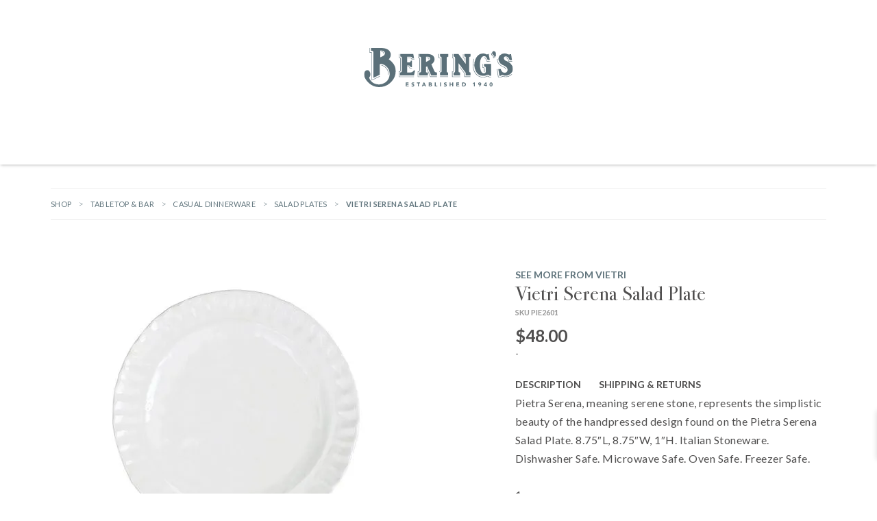

--- FILE ---
content_type: text/html; charset=UTF-8
request_url: https://www.berings.com/product/vietri-serena-salad-plate/
body_size: 113711
content:
<!doctype html> <html class="no-js " lang="en-US"> <head><script>if(navigator.userAgent.match(/MSIE|Internet Explorer/i)||navigator.userAgent.match(/Trident\/7\..*?rv:11/i)){let e=document.location.href;if(!e.match(/[?&]nonitro/)){if(e.indexOf("?")==-1){if(e.indexOf("#")==-1){document.location.href=e+"?nonitro=1"}else{document.location.href=e.replace("#","?nonitro=1#")}}else{if(e.indexOf("#")==-1){document.location.href=e+"&nonitro=1"}else{document.location.href=e.replace("#","&nonitro=1#")}}}}</script><link rel="preconnect" href="http://" /><link rel="preconnect" href="https://widget.reviews.io" /><link rel="preconnect" href="https://d1azc1qln24ryf.cloudfront.net" /><link rel="preconnect" href="https://cdn-ilaakkl.nitrocdn.com" /><meta charset="UTF-8" /><meta http-equiv="x-ua-compatible" content="ie=edge" /><meta name="viewport" content="width=device-width, initial-scale=1" /><meta name='robots' content='max-image-preview:large, index,follow' /><title>Vietri Serena Salad Plate | Berings</title><meta name="description" content="Pietra Serena, meaning serene stone, represents the simplistic beauty of the handpressed design found on the Pietra Serena Salad Plate. 8.75&quot;L, 8.75&quot;W, 1&quot;H." /><meta property="og:locale" content="en_US" /><meta property="og:type" content="product" /><meta property="og:title" content="Vietri Serena Salad Plate" /><meta property="og:description" content="Pietra Serena, meaning serene stone, represents the simplistic beauty of the handpressed design found on the Pietra Serena Salad Plate. 8.75&#8243;L, 8.75&#8243;W, 1&#8243;H. Italian Stoneware. Dishwasher Safe. Microwave Safe. Oven Safe. Freezer Safe." /><meta property="og:url" content="https://www.berings.com/product/vietri-serena-salad-plate/" /><meta property="og:site_name" content="Bering&#039;s" /><meta property="article:publisher" content="https://www.facebook.com/BeringsHardware/" /><meta property="article:modified_time" content="2025-09-22T18:33:53+00:00" /><meta property="og:image" content="https://www.berings.com/wp-content/uploads/2021/11/Pietra-Serena-Salad-Plate.jpg" /><meta property="og:image:width" content="500" /><meta property="og:image:height" content="500" /><meta property="og:image:type" content="image/jpeg" /><meta property="og:image" content="https://www.berings.com/wp-content/uploads/2021/11/Pietra-Salad-Plate.jpg" /><meta property="og:image:width" content="499" /><meta property="og:image:height" content="499" /><meta property="og:image:type" content="image/jpeg" /><meta name="twitter:card" content="summary_large_image" /><meta name="twitter:site" content="@BeringsHardware" /><meta name="twitter:label1" content="Price" /><meta name="twitter:data1" content="&#036;48.00" /><meta name="twitter:label2" content="Availability" /><meta name="twitter:data2" content="Out of stock" /><meta property="product:brand" content="Vietri" /><meta property="product:price:amount" content="48.00" /><meta property="product:price:currency" content="USD" /><meta property="og:availability" content="out of stock" /><meta property="product:availability" content="out of stock" /><meta property="product:retailer_item_id" content="PIE2601" /><meta property="product:condition" content="new" /><meta name="msapplication-TileColor" content="#ffffff" /><meta name="theme-color" content="#ffffff" /><meta name="msvalidate.01" content="4F3872F1FCCF345D767962621F4A8100" /><meta name="facebook-domain-verification" content="cbg00cssf5bs9vapxz378mw2nysv77" /><meta name="google-site-verification" content="kLjFrKLPea939U5LVzo9oHxZ--pXCehjIxgFQBhlgWA" /><meta name="generator" content="NitroPack" /><script>var NPSH,NitroScrollHelper;NPSH=NitroScrollHelper=function(){let e=null;const o=window.sessionStorage.getItem("nitroScrollPos");function t(){let e=JSON.parse(window.sessionStorage.getItem("nitroScrollPos"))||{};if(typeof e!=="object"){e={}}e[document.URL]=window.scrollY;window.sessionStorage.setItem("nitroScrollPos",JSON.stringify(e))}window.addEventListener("scroll",function(){if(e!==null){clearTimeout(e)}e=setTimeout(t,200)},{passive:true});let r={};r.getScrollPos=()=>{if(!o){return 0}const e=JSON.parse(o);return e[document.URL]||0};r.isScrolled=()=>{return r.getScrollPos()>document.documentElement.clientHeight*.5};return r}();</script><script>(function(){var a=false;var e=document.documentElement.classList;var i=navigator.userAgent.toLowerCase();var n=["android","iphone","ipad"];var r=n.length;var o;var d=null;for(var t=0;t<r;t++){o=n[t];if(i.indexOf(o)>-1)d=o;if(e.contains(o)){a=true;e.remove(o)}}if(a&&d){e.add(d);if(d=="iphone"||d=="ipad"){e.add("ios")}}})();</script><script type="text/worker" id="nitro-web-worker">var preloadRequests=0;var remainingCount={};var baseURI="";self.onmessage=function(e){switch(e.data.cmd){case"RESOURCE_PRELOAD":var o=e.data.requestId;remainingCount[o]=0;e.data.resources.forEach(function(e){preload(e,function(o){return function(){console.log(o+" DONE: "+e);if(--remainingCount[o]==0){self.postMessage({cmd:"RESOURCE_PRELOAD",requestId:o})}}}(o));remainingCount[o]++});break;case"SET_BASEURI":baseURI=e.data.uri;break}};async function preload(e,o){if(typeof URL!=="undefined"&&baseURI){try{var a=new URL(e,baseURI);e=a.href}catch(e){console.log("Worker error: "+e.message)}}console.log("Preloading "+e);try{var n=new Request(e,{mode:"no-cors",redirect:"follow"});await fetch(n);o()}catch(a){console.log(a);var r=new XMLHttpRequest;r.responseType="blob";r.onload=o;r.onerror=o;r.open("GET",e,true);r.send()}}</script><script id="nprl">(()=>{if(window.NPRL!=undefined)return;(function(e){var t=e.prototype;t.after||(t.after=function(){var e,t=arguments,n=t.length,r=0,i=this,o=i.parentNode,a=Node,c=String,u=document;if(o!==null){while(r<n){(e=t[r])instanceof a?(i=i.nextSibling)!==null?o.insertBefore(e,i):o.appendChild(e):o.appendChild(u.createTextNode(c(e)));++r}}})})(Element);var e,t;e=t=function(){var t=false;var r=window.URL||window.webkitURL;var i=true;var o=true;var a=2;var c=null;var u=null;var d=true;var s=window.nitroGtmExcludes!=undefined;var l=s?JSON.parse(atob(window.nitroGtmExcludes)).map(e=>new RegExp(e)):[];var f;var m;var v=null;var p=null;var g=null;var h={touch:["touchmove","touchend"],default:["mousemove","click","keydown","wheel"]};var E=true;var y=[];var w=false;var b=[];var S=0;var N=0;var L=false;var T=0;var R=null;var O=false;var A=false;var C=false;var P=[];var I=[];var M=[];var k=[];var x=false;var _={};var j=new Map;var B="noModule"in HTMLScriptElement.prototype;var q=requestAnimationFrame||mozRequestAnimationFrame||webkitRequestAnimationFrame||msRequestAnimationFrame;const D="gtm.js?id=";function H(e,t){if(!_[e]){_[e]=[]}_[e].push(t)}function U(e,t){if(_[e]){var n=0,r=_[e];for(var n=0;n<r.length;n++){r[n].call(this,t)}}}function Y(){(function(e,t){var r=null;var i=function(e){r(e)};var o=null;var a={};var c=null;var u=null;var d=0;e.addEventListener(t,function(r){if(["load","DOMContentLoaded"].indexOf(t)!=-1){if(u){Q(function(){e.triggerNitroEvent(t)})}c=true}else if(t=="readystatechange"){d++;n.ogReadyState=d==1?"interactive":"complete";if(u&&u>=d){n.documentReadyState=n.ogReadyState;Q(function(){e.triggerNitroEvent(t)})}}});e.addEventListener(t+"Nitro",function(e){if(["load","DOMContentLoaded"].indexOf(t)!=-1){if(!c){e.preventDefault();e.stopImmediatePropagation()}else{}u=true}else if(t=="readystatechange"){u=n.documentReadyState=="interactive"?1:2;if(d<u){e.preventDefault();e.stopImmediatePropagation()}}});switch(t){case"load":o="onload";break;case"readystatechange":o="onreadystatechange";break;case"pageshow":o="onpageshow";break;default:o=null;break}if(o){Object.defineProperty(e,o,{get:function(){return r},set:function(n){if(typeof n!=="function"){r=null;e.removeEventListener(t+"Nitro",i)}else{if(!r){e.addEventListener(t+"Nitro",i)}r=n}}})}Object.defineProperty(e,"addEventListener"+t,{value:function(r){if(r!=t||!n.startedScriptLoading||document.currentScript&&document.currentScript.hasAttribute("nitro-exclude")){}else{arguments[0]+="Nitro"}e.ogAddEventListener.apply(e,arguments);a[arguments[1]]=arguments[0]}});Object.defineProperty(e,"removeEventListener"+t,{value:function(t){var n=a[arguments[1]];arguments[0]=n;e.ogRemoveEventListener.apply(e,arguments)}});Object.defineProperty(e,"triggerNitroEvent"+t,{value:function(t,n){n=n||e;var r=new Event(t+"Nitro",{bubbles:true});r.isNitroPack=true;Object.defineProperty(r,"type",{get:function(){return t},set:function(){}});Object.defineProperty(r,"target",{get:function(){return n},set:function(){}});e.dispatchEvent(r)}});if(typeof e.triggerNitroEvent==="undefined"){(function(){var t=e.addEventListener;var n=e.removeEventListener;Object.defineProperty(e,"ogAddEventListener",{value:t});Object.defineProperty(e,"ogRemoveEventListener",{value:n});Object.defineProperty(e,"addEventListener",{value:function(n){var r="addEventListener"+n;if(typeof e[r]!=="undefined"){e[r].apply(e,arguments)}else{t.apply(e,arguments)}},writable:true});Object.defineProperty(e,"removeEventListener",{value:function(t){var r="removeEventListener"+t;if(typeof e[r]!=="undefined"){e[r].apply(e,arguments)}else{n.apply(e,arguments)}}});Object.defineProperty(e,"triggerNitroEvent",{value:function(t,n){var r="triggerNitroEvent"+t;if(typeof e[r]!=="undefined"){e[r].apply(e,arguments)}}})})()}}).apply(null,arguments)}Y(window,"load");Y(window,"pageshow");Y(window,"DOMContentLoaded");Y(document,"DOMContentLoaded");Y(document,"readystatechange");try{var F=new Worker(r.createObjectURL(new Blob([document.getElementById("nitro-web-worker").textContent],{type:"text/javascript"})))}catch(e){var F=new Worker("data:text/javascript;base64,"+btoa(document.getElementById("nitro-web-worker").textContent))}F.onmessage=function(e){if(e.data.cmd=="RESOURCE_PRELOAD"){U(e.data.requestId,e)}};if(typeof document.baseURI!=="undefined"){F.postMessage({cmd:"SET_BASEURI",uri:document.baseURI})}var G=function(e){if(--S==0){Q(K)}};var W=function(e){e.target.removeEventListener("load",W);e.target.removeEventListener("error",W);e.target.removeEventListener("nitroTimeout",W);if(e.type!="nitroTimeout"){clearTimeout(e.target.nitroTimeout)}if(--N==0&&S==0){Q(J)}};var X=function(e){var t=e.textContent;try{var n=r.createObjectURL(new Blob([t.replace(/^(?:<!--)?(.*?)(?:-->)?$/gm,"$1")],{type:"text/javascript"}))}catch(e){var n="data:text/javascript;base64,"+btoa(t.replace(/^(?:<!--)?(.*?)(?:-->)?$/gm,"$1"))}return n};var K=function(){n.documentReadyState="interactive";document.triggerNitroEvent("readystatechange");document.triggerNitroEvent("DOMContentLoaded");if(window.pageYOffset||window.pageXOffset){window.dispatchEvent(new Event("scroll"))}A=true;Q(function(){if(N==0){Q(J)}Q($)})};var J=function(){if(!A||O)return;O=true;R.disconnect();en();n.documentReadyState="complete";document.triggerNitroEvent("readystatechange");window.triggerNitroEvent("load",document);window.triggerNitroEvent("pageshow",document);if(window.pageYOffset||window.pageXOffset||location.hash){let e=typeof history.scrollRestoration!=="undefined"&&history.scrollRestoration=="auto";if(e&&typeof NPSH!=="undefined"&&NPSH.getScrollPos()>0&&window.pageYOffset>document.documentElement.clientHeight*.5){window.scrollTo(0,NPSH.getScrollPos())}else if(location.hash){try{let e=document.querySelector(location.hash);if(e){e.scrollIntoView()}}catch(e){}}}var e=null;if(a==1){e=eo}else{e=eu}Q(e)};var Q=function(e){setTimeout(e,0)};var V=function(e){if(e.type=="touchend"||e.type=="click"){g=e}};var $=function(){if(d&&g){setTimeout(function(e){return function(){var t=function(e,t,n){var r=new Event(e,{bubbles:true,cancelable:true});if(e=="click"){r.clientX=t;r.clientY=n}else{r.touches=[{clientX:t,clientY:n}]}return r};var n;if(e.type=="touchend"){var r=e.changedTouches[0];n=document.elementFromPoint(r.clientX,r.clientY);n.dispatchEvent(t("touchstart"),r.clientX,r.clientY);n.dispatchEvent(t("touchend"),r.clientX,r.clientY);n.dispatchEvent(t("click"),r.clientX,r.clientY)}else if(e.type=="click"){n=document.elementFromPoint(e.clientX,e.clientY);n.dispatchEvent(t("click"),e.clientX,e.clientY)}}}(g),150);g=null}};var z=function(e){if(e.tagName=="SCRIPT"&&!e.hasAttribute("data-nitro-for-id")&&!e.hasAttribute("nitro-document-write")||e.tagName=="IMG"&&(e.hasAttribute("src")||e.hasAttribute("srcset"))||e.tagName=="IFRAME"&&e.hasAttribute("src")||e.tagName=="LINK"&&e.hasAttribute("href")&&e.hasAttribute("rel")&&e.getAttribute("rel")=="stylesheet"){if(e.tagName==="IFRAME"&&e.src.indexOf("about:blank")>-1){return}var t="";switch(e.tagName){case"LINK":t=e.href;break;case"IMG":if(k.indexOf(e)>-1)return;t=e.srcset||e.src;break;default:t=e.src;break}var n=e.getAttribute("type");if(!t&&e.tagName!=="SCRIPT")return;if((e.tagName=="IMG"||e.tagName=="LINK")&&(t.indexOf("data:")===0||t.indexOf("blob:")===0))return;if(e.tagName=="SCRIPT"&&n&&n!=="text/javascript"&&n!=="application/javascript"){if(n!=="module"||!B)return}if(e.tagName==="SCRIPT"){if(k.indexOf(e)>-1)return;if(e.noModule&&B){return}let t=null;if(document.currentScript){if(document.currentScript.src&&document.currentScript.src.indexOf(D)>-1){t=document.currentScript}if(document.currentScript.hasAttribute("data-nitro-gtm-id")){e.setAttribute("data-nitro-gtm-id",document.currentScript.getAttribute("data-nitro-gtm-id"))}}else if(window.nitroCurrentScript){if(window.nitroCurrentScript.src&&window.nitroCurrentScript.src.indexOf(D)>-1){t=window.nitroCurrentScript}}if(t&&s){let n=false;for(const t of l){n=e.src?t.test(e.src):t.test(e.textContent);if(n){break}}if(!n){e.type="text/googletagmanagerscript";let n=t.hasAttribute("data-nitro-gtm-id")?t.getAttribute("data-nitro-gtm-id"):t.id;if(!j.has(n)){j.set(n,[])}let r=j.get(n);r.push(e);return}}if(!e.src){if(e.textContent.length>0){e.textContent+="\n;if(document.currentScript.nitroTimeout) {clearTimeout(document.currentScript.nitroTimeout);}; setTimeout(function() { this.dispatchEvent(new Event('load')); }.bind(document.currentScript), 0);"}else{return}}else{}k.push(e)}if(!e.hasOwnProperty("nitroTimeout")){N++;e.addEventListener("load",W,true);e.addEventListener("error",W,true);e.addEventListener("nitroTimeout",W,true);e.nitroTimeout=setTimeout(function(){console.log("Resource timed out",e);e.dispatchEvent(new Event("nitroTimeout"))},5e3)}}};var Z=function(e){if(e.hasOwnProperty("nitroTimeout")&&e.nitroTimeout){clearTimeout(e.nitroTimeout);e.nitroTimeout=null;e.dispatchEvent(new Event("nitroTimeout"))}};document.documentElement.addEventListener("load",function(e){if(e.target.tagName=="SCRIPT"||e.target.tagName=="IMG"){k.push(e.target)}},true);document.documentElement.addEventListener("error",function(e){if(e.target.tagName=="SCRIPT"||e.target.tagName=="IMG"){k.push(e.target)}},true);var ee=["appendChild","replaceChild","insertBefore","prepend","append","before","after","replaceWith","insertAdjacentElement"];var et=function(){if(s){window._nitro_setTimeout=window.setTimeout;window.setTimeout=function(e,t,...n){let r=document.currentScript||window.nitroCurrentScript;if(!r||r.src&&r.src.indexOf(D)==-1){return window._nitro_setTimeout.call(window,e,t,...n)}return window._nitro_setTimeout.call(window,function(e,t){return function(...n){window.nitroCurrentScript=e;t(...n)}}(r,e),t,...n)}}ee.forEach(function(e){HTMLElement.prototype["og"+e]=HTMLElement.prototype[e];HTMLElement.prototype[e]=function(...t){if(this.parentNode||this===document.documentElement){switch(e){case"replaceChild":case"insertBefore":t.pop();break;case"insertAdjacentElement":t.shift();break}t.forEach(function(e){if(!e)return;if(e.tagName=="SCRIPT"){z(e)}else{if(e.children&&e.children.length>0){e.querySelectorAll("script").forEach(z)}}})}return this["og"+e].apply(this,arguments)}})};var en=function(){if(s&&typeof window._nitro_setTimeout==="function"){window.setTimeout=window._nitro_setTimeout}ee.forEach(function(e){HTMLElement.prototype[e]=HTMLElement.prototype["og"+e]})};var er=async function(){if(o){ef(f);ef(V);if(v){clearTimeout(v);v=null}}if(T===1){L=true;return}else if(T===0){T=-1}n.startedScriptLoading=true;Object.defineProperty(document,"readyState",{get:function(){return n.documentReadyState},set:function(){}});var e=document.documentElement;var t={attributes:true,attributeFilter:["src"],childList:true,subtree:true};R=new MutationObserver(function(e,t){e.forEach(function(e){if(e.type=="childList"&&e.addedNodes.length>0){e.addedNodes.forEach(function(e){if(!document.documentElement.contains(e)){return}if(e.tagName=="IMG"||e.tagName=="IFRAME"||e.tagName=="LINK"){z(e)}})}if(e.type=="childList"&&e.removedNodes.length>0){e.removedNodes.forEach(function(e){if(e.tagName=="IFRAME"||e.tagName=="LINK"){Z(e)}})}if(e.type=="attributes"){var t=e.target;if(!document.documentElement.contains(t)){return}if(t.tagName=="IFRAME"||t.tagName=="LINK"||t.tagName=="IMG"||t.tagName=="SCRIPT"){z(t)}}})});R.observe(e,t);if(!s){et()}await Promise.all(P);var r=b.shift();var i=null;var a=false;while(r){var c;var u=JSON.parse(atob(r.meta));var d=u.delay;if(r.type=="inline"){var l=document.getElementById(r.id);if(l){l.remove()}else{r=b.shift();continue}c=X(l);if(c===false){r=b.shift();continue}}else{c=r.src}if(!a&&r.type!="inline"&&(typeof u.attributes.async!="undefined"||typeof u.attributes.defer!="undefined")){if(i===null){i=r}else if(i===r){a=true}if(!a){b.push(r);r=b.shift();continue}}var m=document.createElement("script");m.src=c;m.setAttribute("data-nitro-for-id",r.id);for(var p in u.attributes){try{if(u.attributes[p]===false){m.setAttribute(p,"")}else{m.setAttribute(p,u.attributes[p])}}catch(e){console.log("Error while setting script attribute",m,e)}}m.async=false;if(u.canonicalLink!=""&&Object.getOwnPropertyDescriptor(m,"src")?.configurable!==false){(e=>{Object.defineProperty(m,"src",{get:function(){return e.canonicalLink},set:function(){}})})(u)}if(d){setTimeout((function(e,t){var n=document.querySelector("[data-nitro-marker-id='"+t+"']");if(n){n.after(e)}else{document.head.appendChild(e)}}).bind(null,m,r.id),d)}else{m.addEventListener("load",G);m.addEventListener("error",G);if(!m.noModule||!B){S++}var g=document.querySelector("[data-nitro-marker-id='"+r.id+"']");if(g){Q(function(e,t){return function(){e.after(t)}}(g,m))}else{Q(function(e){return function(){document.head.appendChild(e)}}(m))}}r=b.shift()}};var ei=function(){var e=document.getElementById("nitro-deferred-styles");var t=document.createElement("div");t.innerHTML=e.textContent;return t};var eo=async function(e){isPreload=e&&e.type=="NitroPreload";if(!isPreload){T=-1;E=false;if(o){ef(f);ef(V);if(v){clearTimeout(v);v=null}}}if(w===false){var t=ei();let e=t.querySelectorAll('style,link[rel="stylesheet"]');w=e.length;if(w){let e=document.getElementById("nitro-deferred-styles-marker");e.replaceWith.apply(e,t.childNodes)}else if(isPreload){Q(ed)}else{es()}}else if(w===0&&!isPreload){es()}};var ea=function(){var e=ei();var t=e.childNodes;var n;var r=[];for(var i=0;i<t.length;i++){n=t[i];if(n.href){r.push(n.href)}}var o="css-preload";H(o,function(e){eo(new Event("NitroPreload"))});if(r.length){F.postMessage({cmd:"RESOURCE_PRELOAD",resources:r,requestId:o})}else{Q(function(){U(o)})}};var ec=function(){if(T===-1)return;T=1;var e=[];var t,n;for(var r=0;r<b.length;r++){t=b[r];if(t.type!="inline"){if(t.src){n=JSON.parse(atob(t.meta));if(n.delay)continue;if(n.attributes.type&&n.attributes.type=="module"&&!B)continue;e.push(t.src)}}}if(e.length){var i="js-preload";H(i,function(e){T=2;if(L){Q(er)}});F.postMessage({cmd:"RESOURCE_PRELOAD",resources:e,requestId:i})}};var eu=function(){while(I.length){style=I.shift();if(style.hasAttribute("nitropack-onload")){style.setAttribute("onload",style.getAttribute("nitropack-onload"));Q(function(e){return function(){e.dispatchEvent(new Event("load"))}}(style))}}while(M.length){style=M.shift();if(style.hasAttribute("nitropack-onerror")){style.setAttribute("onerror",style.getAttribute("nitropack-onerror"));Q(function(e){return function(){e.dispatchEvent(new Event("error"))}}(style))}}};var ed=function(){if(!x){if(i){Q(function(){var e=document.getElementById("nitro-critical-css");if(e){e.remove()}})}x=true;onStylesLoadEvent=new Event("NitroStylesLoaded");onStylesLoadEvent.isNitroPack=true;window.dispatchEvent(onStylesLoadEvent)}};var es=function(){if(a==2){Q(er)}else{eu()}};var el=function(e){m.forEach(function(t){document.addEventListener(t,e,true)})};var ef=function(e){m.forEach(function(t){document.removeEventListener(t,e,true)})};if(s){et()}return{setAutoRemoveCriticalCss:function(e){i=e},registerScript:function(e,t,n){b.push({type:"remote",src:e,id:t,meta:n})},registerInlineScript:function(e,t){b.push({type:"inline",id:e,meta:t})},registerStyle:function(e,t,n){y.push({href:e,rel:t,media:n})},onLoadStyle:function(e){I.push(e);if(w!==false&&--w==0){Q(ed);if(E){E=false}else{es()}}},onErrorStyle:function(e){M.push(e);if(w!==false&&--w==0){Q(ed);if(E){E=false}else{es()}}},loadJs:function(e,t){if(!e.src){var n=X(e);if(n!==false){e.src=n;e.textContent=""}}if(t){Q(function(e,t){return function(){e.after(t)}}(t,e))}else{Q(function(e){return function(){document.head.appendChild(e)}}(e))}},loadQueuedResources:async function(){window.dispatchEvent(new Event("NitroBootStart"));if(p){clearTimeout(p);p=null}window.removeEventListener("load",e.loadQueuedResources);f=a==1?er:eo;if(!o||g){Q(f)}else{if(navigator.userAgent.indexOf(" Edge/")==-1){ea();H("css-preload",ec)}el(f);if(u){if(c){v=setTimeout(f,c)}}else{}}},fontPreload:function(e){var t="critical-fonts";H(t,function(e){document.getElementById("nitro-critical-fonts").type="text/css"});F.postMessage({cmd:"RESOURCE_PRELOAD",resources:e,requestId:t})},boot:function(){if(t)return;t=true;C=typeof NPSH!=="undefined"&&NPSH.isScrolled();let n=document.prerendering;if(location.hash||C||n){o=false}m=h.default.concat(h.touch);p=setTimeout(e.loadQueuedResources,1500);el(V);if(C){e.loadQueuedResources()}else{window.addEventListener("load",e.loadQueuedResources)}},addPrerequisite:function(e){P.push(e)},getTagManagerNodes:function(e){if(!e)return j;return j.get(e)??[]}}}();var n,r;n=r=function(){var t=document.write;return{documentWrite:function(n,r){if(n&&n.hasAttribute("nitro-exclude")){return t.call(document,r)}var i=null;if(n.documentWriteContainer){i=n.documentWriteContainer}else{i=document.createElement("span");n.documentWriteContainer=i}var o=null;if(n){if(n.hasAttribute("data-nitro-for-id")){o=document.querySelector('template[data-nitro-marker-id="'+n.getAttribute("data-nitro-for-id")+'"]')}else{o=n}}i.innerHTML+=r;i.querySelectorAll("script").forEach(function(e){e.setAttribute("nitro-document-write","")});if(!i.parentNode){if(o){o.parentNode.insertBefore(i,o)}else{document.body.appendChild(i)}}var a=document.createElement("span");a.innerHTML=r;var c=a.querySelectorAll("script");if(c.length){c.forEach(function(t){var n=t.getAttributeNames();var r=document.createElement("script");n.forEach(function(e){r.setAttribute(e,t.getAttribute(e))});r.async=false;if(!t.src&&t.textContent){r.textContent=t.textContent}e.loadJs(r,o)})}},TrustLogo:function(e,t){var n=document.getElementById(e);var r=document.createElement("img");r.src=t;n.parentNode.insertBefore(r,n)},documentReadyState:"loading",ogReadyState:document.readyState,startedScriptLoading:false,loadScriptDelayed:function(e,t){setTimeout(function(){var t=document.createElement("script");t.src=e;document.head.appendChild(t)},t)}}}();document.write=function(e){n.documentWrite(document.currentScript,e)};document.writeln=function(e){n.documentWrite(document.currentScript,e+"\n")};window.NPRL=e;window.NitroResourceLoader=t;window.NPh=n;window.NitroPackHelper=r})();</script><template id="nitro-deferred-styles-marker"></template><style id="nitro-fonts">@font-face{font-family:WooCommerce;src:url("https://cdn-ilaakkl.nitrocdn.com/VOKJwWhXTijYoxcHQpdYwJmHqoLbhhJp/assets/static/source/rev-d097080/www.berings.com/wp-content/plugins/woocommerce/assets/fonts/WooCommerce.woff2") format("woff2");font-weight:400;font-style:normal;font-display:swap}@font-face{font-family:"Montserrat";font-style:italic;font-weight:100;src:url("https://fonts.gstatic.com/s/montserrat/v31/JTUQjIg1_i6t8kCHKm459WxRxC7m0dR9pBOi.woff2") format("woff2");unicode-range:U+0460-052F,U+1C80-1C8A,U+20B4,U+2DE0-2DFF,U+A640-A69F,U+FE2E-FE2F;font-display:swap}@font-face{font-family:"Montserrat";font-style:italic;font-weight:100;src:url("https://fonts.gstatic.com/s/montserrat/v31/JTUQjIg1_i6t8kCHKm459WxRzS7m0dR9pBOi.woff2") format("woff2");unicode-range:U+0301,U+0400-045F,U+0490-0491,U+04B0-04B1,U+2116;font-display:swap}@font-face{font-family:"Montserrat";font-style:italic;font-weight:100;src:url("https://fonts.gstatic.com/s/montserrat/v31/JTUQjIg1_i6t8kCHKm459WxRxi7m0dR9pBOi.woff2") format("woff2");unicode-range:U+0102-0103,U+0110-0111,U+0128-0129,U+0168-0169,U+01A0-01A1,U+01AF-01B0,U+0300-0301,U+0303-0304,U+0308-0309,U+0323,U+0329,U+1EA0-1EF9,U+20AB;font-display:swap}@font-face{font-family:"Montserrat";font-style:italic;font-weight:100;src:url("https://fonts.gstatic.com/s/montserrat/v31/JTUQjIg1_i6t8kCHKm459WxRxy7m0dR9pBOi.woff2") format("woff2");unicode-range:U+0100-02BA,U+02BD-02C5,U+02C7-02CC,U+02CE-02D7,U+02DD-02FF,U+0304,U+0308,U+0329,U+1D00-1DBF,U+1E00-1E9F,U+1EF2-1EFF,U+2020,U+20A0-20AB,U+20AD-20C0,U+2113,U+2C60-2C7F,U+A720-A7FF;font-display:swap}@font-face{font-family:"Montserrat";font-style:italic;font-weight:100;src:url("https://fonts.gstatic.com/s/montserrat/v31/JTUQjIg1_i6t8kCHKm459WxRyS7m0dR9pA.woff2") format("woff2");unicode-range:U+0000-00FF,U+0131,U+0152-0153,U+02BB-02BC,U+02C6,U+02DA,U+02DC,U+0304,U+0308,U+0329,U+2000-206F,U+20AC,U+2122,U+2191,U+2193,U+2212,U+2215,U+FEFF,U+FFFD;font-display:swap}@font-face{font-family:"Montserrat";font-style:italic;font-weight:200;src:url("https://fonts.gstatic.com/s/montserrat/v31/JTUQjIg1_i6t8kCHKm459WxRxC7m0dR9pBOi.woff2") format("woff2");unicode-range:U+0460-052F,U+1C80-1C8A,U+20B4,U+2DE0-2DFF,U+A640-A69F,U+FE2E-FE2F;font-display:swap}@font-face{font-family:"Montserrat";font-style:italic;font-weight:200;src:url("https://fonts.gstatic.com/s/montserrat/v31/JTUQjIg1_i6t8kCHKm459WxRzS7m0dR9pBOi.woff2") format("woff2");unicode-range:U+0301,U+0400-045F,U+0490-0491,U+04B0-04B1,U+2116;font-display:swap}@font-face{font-family:"Montserrat";font-style:italic;font-weight:200;src:url("https://fonts.gstatic.com/s/montserrat/v31/JTUQjIg1_i6t8kCHKm459WxRxi7m0dR9pBOi.woff2") format("woff2");unicode-range:U+0102-0103,U+0110-0111,U+0128-0129,U+0168-0169,U+01A0-01A1,U+01AF-01B0,U+0300-0301,U+0303-0304,U+0308-0309,U+0323,U+0329,U+1EA0-1EF9,U+20AB;font-display:swap}@font-face{font-family:"Montserrat";font-style:italic;font-weight:200;src:url("https://fonts.gstatic.com/s/montserrat/v31/JTUQjIg1_i6t8kCHKm459WxRxy7m0dR9pBOi.woff2") format("woff2");unicode-range:U+0100-02BA,U+02BD-02C5,U+02C7-02CC,U+02CE-02D7,U+02DD-02FF,U+0304,U+0308,U+0329,U+1D00-1DBF,U+1E00-1E9F,U+1EF2-1EFF,U+2020,U+20A0-20AB,U+20AD-20C0,U+2113,U+2C60-2C7F,U+A720-A7FF;font-display:swap}@font-face{font-family:"Montserrat";font-style:italic;font-weight:200;src:url("https://fonts.gstatic.com/s/montserrat/v31/JTUQjIg1_i6t8kCHKm459WxRyS7m0dR9pA.woff2") format("woff2");unicode-range:U+0000-00FF,U+0131,U+0152-0153,U+02BB-02BC,U+02C6,U+02DA,U+02DC,U+0304,U+0308,U+0329,U+2000-206F,U+20AC,U+2122,U+2191,U+2193,U+2212,U+2215,U+FEFF,U+FFFD;font-display:swap}@font-face{font-family:"Montserrat";font-style:italic;font-weight:300;src:url("https://fonts.gstatic.com/s/montserrat/v31/JTUQjIg1_i6t8kCHKm459WxRxC7m0dR9pBOi.woff2") format("woff2");unicode-range:U+0460-052F,U+1C80-1C8A,U+20B4,U+2DE0-2DFF,U+A640-A69F,U+FE2E-FE2F;font-display:swap}@font-face{font-family:"Montserrat";font-style:italic;font-weight:300;src:url("https://fonts.gstatic.com/s/montserrat/v31/JTUQjIg1_i6t8kCHKm459WxRzS7m0dR9pBOi.woff2") format("woff2");unicode-range:U+0301,U+0400-045F,U+0490-0491,U+04B0-04B1,U+2116;font-display:swap}@font-face{font-family:"Montserrat";font-style:italic;font-weight:300;src:url("https://fonts.gstatic.com/s/montserrat/v31/JTUQjIg1_i6t8kCHKm459WxRxi7m0dR9pBOi.woff2") format("woff2");unicode-range:U+0102-0103,U+0110-0111,U+0128-0129,U+0168-0169,U+01A0-01A1,U+01AF-01B0,U+0300-0301,U+0303-0304,U+0308-0309,U+0323,U+0329,U+1EA0-1EF9,U+20AB;font-display:swap}@font-face{font-family:"Montserrat";font-style:italic;font-weight:300;src:url("https://fonts.gstatic.com/s/montserrat/v31/JTUQjIg1_i6t8kCHKm459WxRxy7m0dR9pBOi.woff2") format("woff2");unicode-range:U+0100-02BA,U+02BD-02C5,U+02C7-02CC,U+02CE-02D7,U+02DD-02FF,U+0304,U+0308,U+0329,U+1D00-1DBF,U+1E00-1E9F,U+1EF2-1EFF,U+2020,U+20A0-20AB,U+20AD-20C0,U+2113,U+2C60-2C7F,U+A720-A7FF;font-display:swap}@font-face{font-family:"Montserrat";font-style:italic;font-weight:300;src:url("https://fonts.gstatic.com/s/montserrat/v31/JTUQjIg1_i6t8kCHKm459WxRyS7m0dR9pA.woff2") format("woff2");unicode-range:U+0000-00FF,U+0131,U+0152-0153,U+02BB-02BC,U+02C6,U+02DA,U+02DC,U+0304,U+0308,U+0329,U+2000-206F,U+20AC,U+2122,U+2191,U+2193,U+2212,U+2215,U+FEFF,U+FFFD;font-display:swap}@font-face{font-family:"Montserrat";font-style:italic;font-weight:400;src:url("https://fonts.gstatic.com/s/montserrat/v31/JTUQjIg1_i6t8kCHKm459WxRxC7m0dR9pBOi.woff2") format("woff2");unicode-range:U+0460-052F,U+1C80-1C8A,U+20B4,U+2DE0-2DFF,U+A640-A69F,U+FE2E-FE2F;font-display:swap}@font-face{font-family:"Montserrat";font-style:italic;font-weight:400;src:url("https://fonts.gstatic.com/s/montserrat/v31/JTUQjIg1_i6t8kCHKm459WxRzS7m0dR9pBOi.woff2") format("woff2");unicode-range:U+0301,U+0400-045F,U+0490-0491,U+04B0-04B1,U+2116;font-display:swap}@font-face{font-family:"Montserrat";font-style:italic;font-weight:400;src:url("https://fonts.gstatic.com/s/montserrat/v31/JTUQjIg1_i6t8kCHKm459WxRxi7m0dR9pBOi.woff2") format("woff2");unicode-range:U+0102-0103,U+0110-0111,U+0128-0129,U+0168-0169,U+01A0-01A1,U+01AF-01B0,U+0300-0301,U+0303-0304,U+0308-0309,U+0323,U+0329,U+1EA0-1EF9,U+20AB;font-display:swap}@font-face{font-family:"Montserrat";font-style:italic;font-weight:400;src:url("https://fonts.gstatic.com/s/montserrat/v31/JTUQjIg1_i6t8kCHKm459WxRxy7m0dR9pBOi.woff2") format("woff2");unicode-range:U+0100-02BA,U+02BD-02C5,U+02C7-02CC,U+02CE-02D7,U+02DD-02FF,U+0304,U+0308,U+0329,U+1D00-1DBF,U+1E00-1E9F,U+1EF2-1EFF,U+2020,U+20A0-20AB,U+20AD-20C0,U+2113,U+2C60-2C7F,U+A720-A7FF;font-display:swap}@font-face{font-family:"Montserrat";font-style:italic;font-weight:400;src:url("https://fonts.gstatic.com/s/montserrat/v31/JTUQjIg1_i6t8kCHKm459WxRyS7m0dR9pA.woff2") format("woff2");unicode-range:U+0000-00FF,U+0131,U+0152-0153,U+02BB-02BC,U+02C6,U+02DA,U+02DC,U+0304,U+0308,U+0329,U+2000-206F,U+20AC,U+2122,U+2191,U+2193,U+2212,U+2215,U+FEFF,U+FFFD;font-display:swap}@font-face{font-family:"Montserrat";font-style:italic;font-weight:500;src:url("https://fonts.gstatic.com/s/montserrat/v31/JTUQjIg1_i6t8kCHKm459WxRxC7m0dR9pBOi.woff2") format("woff2");unicode-range:U+0460-052F,U+1C80-1C8A,U+20B4,U+2DE0-2DFF,U+A640-A69F,U+FE2E-FE2F;font-display:swap}@font-face{font-family:"Montserrat";font-style:italic;font-weight:500;src:url("https://fonts.gstatic.com/s/montserrat/v31/JTUQjIg1_i6t8kCHKm459WxRzS7m0dR9pBOi.woff2") format("woff2");unicode-range:U+0301,U+0400-045F,U+0490-0491,U+04B0-04B1,U+2116;font-display:swap}@font-face{font-family:"Montserrat";font-style:italic;font-weight:500;src:url("https://fonts.gstatic.com/s/montserrat/v31/JTUQjIg1_i6t8kCHKm459WxRxi7m0dR9pBOi.woff2") format("woff2");unicode-range:U+0102-0103,U+0110-0111,U+0128-0129,U+0168-0169,U+01A0-01A1,U+01AF-01B0,U+0300-0301,U+0303-0304,U+0308-0309,U+0323,U+0329,U+1EA0-1EF9,U+20AB;font-display:swap}@font-face{font-family:"Montserrat";font-style:italic;font-weight:500;src:url("https://fonts.gstatic.com/s/montserrat/v31/JTUQjIg1_i6t8kCHKm459WxRxy7m0dR9pBOi.woff2") format("woff2");unicode-range:U+0100-02BA,U+02BD-02C5,U+02C7-02CC,U+02CE-02D7,U+02DD-02FF,U+0304,U+0308,U+0329,U+1D00-1DBF,U+1E00-1E9F,U+1EF2-1EFF,U+2020,U+20A0-20AB,U+20AD-20C0,U+2113,U+2C60-2C7F,U+A720-A7FF;font-display:swap}@font-face{font-family:"Montserrat";font-style:italic;font-weight:500;src:url("https://fonts.gstatic.com/s/montserrat/v31/JTUQjIg1_i6t8kCHKm459WxRyS7m0dR9pA.woff2") format("woff2");unicode-range:U+0000-00FF,U+0131,U+0152-0153,U+02BB-02BC,U+02C6,U+02DA,U+02DC,U+0304,U+0308,U+0329,U+2000-206F,U+20AC,U+2122,U+2191,U+2193,U+2212,U+2215,U+FEFF,U+FFFD;font-display:swap}@font-face{font-family:"Montserrat";font-style:italic;font-weight:600;src:url("https://fonts.gstatic.com/s/montserrat/v31/JTUQjIg1_i6t8kCHKm459WxRxC7m0dR9pBOi.woff2") format("woff2");unicode-range:U+0460-052F,U+1C80-1C8A,U+20B4,U+2DE0-2DFF,U+A640-A69F,U+FE2E-FE2F;font-display:swap}@font-face{font-family:"Montserrat";font-style:italic;font-weight:600;src:url("https://fonts.gstatic.com/s/montserrat/v31/JTUQjIg1_i6t8kCHKm459WxRzS7m0dR9pBOi.woff2") format("woff2");unicode-range:U+0301,U+0400-045F,U+0490-0491,U+04B0-04B1,U+2116;font-display:swap}@font-face{font-family:"Montserrat";font-style:italic;font-weight:600;src:url("https://fonts.gstatic.com/s/montserrat/v31/JTUQjIg1_i6t8kCHKm459WxRxi7m0dR9pBOi.woff2") format("woff2");unicode-range:U+0102-0103,U+0110-0111,U+0128-0129,U+0168-0169,U+01A0-01A1,U+01AF-01B0,U+0300-0301,U+0303-0304,U+0308-0309,U+0323,U+0329,U+1EA0-1EF9,U+20AB;font-display:swap}@font-face{font-family:"Montserrat";font-style:italic;font-weight:600;src:url("https://fonts.gstatic.com/s/montserrat/v31/JTUQjIg1_i6t8kCHKm459WxRxy7m0dR9pBOi.woff2") format("woff2");unicode-range:U+0100-02BA,U+02BD-02C5,U+02C7-02CC,U+02CE-02D7,U+02DD-02FF,U+0304,U+0308,U+0329,U+1D00-1DBF,U+1E00-1E9F,U+1EF2-1EFF,U+2020,U+20A0-20AB,U+20AD-20C0,U+2113,U+2C60-2C7F,U+A720-A7FF;font-display:swap}@font-face{font-family:"Montserrat";font-style:italic;font-weight:600;src:url("https://fonts.gstatic.com/s/montserrat/v31/JTUQjIg1_i6t8kCHKm459WxRyS7m0dR9pA.woff2") format("woff2");unicode-range:U+0000-00FF,U+0131,U+0152-0153,U+02BB-02BC,U+02C6,U+02DA,U+02DC,U+0304,U+0308,U+0329,U+2000-206F,U+20AC,U+2122,U+2191,U+2193,U+2212,U+2215,U+FEFF,U+FFFD;font-display:swap}@font-face{font-family:"Montserrat";font-style:italic;font-weight:700;src:url("https://fonts.gstatic.com/s/montserrat/v31/JTUQjIg1_i6t8kCHKm459WxRxC7m0dR9pBOi.woff2") format("woff2");unicode-range:U+0460-052F,U+1C80-1C8A,U+20B4,U+2DE0-2DFF,U+A640-A69F,U+FE2E-FE2F;font-display:swap}@font-face{font-family:"Montserrat";font-style:italic;font-weight:700;src:url("https://fonts.gstatic.com/s/montserrat/v31/JTUQjIg1_i6t8kCHKm459WxRzS7m0dR9pBOi.woff2") format("woff2");unicode-range:U+0301,U+0400-045F,U+0490-0491,U+04B0-04B1,U+2116;font-display:swap}@font-face{font-family:"Montserrat";font-style:italic;font-weight:700;src:url("https://fonts.gstatic.com/s/montserrat/v31/JTUQjIg1_i6t8kCHKm459WxRxi7m0dR9pBOi.woff2") format("woff2");unicode-range:U+0102-0103,U+0110-0111,U+0128-0129,U+0168-0169,U+01A0-01A1,U+01AF-01B0,U+0300-0301,U+0303-0304,U+0308-0309,U+0323,U+0329,U+1EA0-1EF9,U+20AB;font-display:swap}@font-face{font-family:"Montserrat";font-style:italic;font-weight:700;src:url("https://fonts.gstatic.com/s/montserrat/v31/JTUQjIg1_i6t8kCHKm459WxRxy7m0dR9pBOi.woff2") format("woff2");unicode-range:U+0100-02BA,U+02BD-02C5,U+02C7-02CC,U+02CE-02D7,U+02DD-02FF,U+0304,U+0308,U+0329,U+1D00-1DBF,U+1E00-1E9F,U+1EF2-1EFF,U+2020,U+20A0-20AB,U+20AD-20C0,U+2113,U+2C60-2C7F,U+A720-A7FF;font-display:swap}@font-face{font-family:"Montserrat";font-style:italic;font-weight:700;src:url("https://fonts.gstatic.com/s/montserrat/v31/JTUQjIg1_i6t8kCHKm459WxRyS7m0dR9pA.woff2") format("woff2");unicode-range:U+0000-00FF,U+0131,U+0152-0153,U+02BB-02BC,U+02C6,U+02DA,U+02DC,U+0304,U+0308,U+0329,U+2000-206F,U+20AC,U+2122,U+2191,U+2193,U+2212,U+2215,U+FEFF,U+FFFD;font-display:swap}@font-face{font-family:"Montserrat";font-style:italic;font-weight:800;src:url("https://fonts.gstatic.com/s/montserrat/v31/JTUQjIg1_i6t8kCHKm459WxRxC7m0dR9pBOi.woff2") format("woff2");unicode-range:U+0460-052F,U+1C80-1C8A,U+20B4,U+2DE0-2DFF,U+A640-A69F,U+FE2E-FE2F;font-display:swap}@font-face{font-family:"Montserrat";font-style:italic;font-weight:800;src:url("https://fonts.gstatic.com/s/montserrat/v31/JTUQjIg1_i6t8kCHKm459WxRzS7m0dR9pBOi.woff2") format("woff2");unicode-range:U+0301,U+0400-045F,U+0490-0491,U+04B0-04B1,U+2116;font-display:swap}@font-face{font-family:"Montserrat";font-style:italic;font-weight:800;src:url("https://fonts.gstatic.com/s/montserrat/v31/JTUQjIg1_i6t8kCHKm459WxRxi7m0dR9pBOi.woff2") format("woff2");unicode-range:U+0102-0103,U+0110-0111,U+0128-0129,U+0168-0169,U+01A0-01A1,U+01AF-01B0,U+0300-0301,U+0303-0304,U+0308-0309,U+0323,U+0329,U+1EA0-1EF9,U+20AB;font-display:swap}@font-face{font-family:"Montserrat";font-style:italic;font-weight:800;src:url("https://fonts.gstatic.com/s/montserrat/v31/JTUQjIg1_i6t8kCHKm459WxRxy7m0dR9pBOi.woff2") format("woff2");unicode-range:U+0100-02BA,U+02BD-02C5,U+02C7-02CC,U+02CE-02D7,U+02DD-02FF,U+0304,U+0308,U+0329,U+1D00-1DBF,U+1E00-1E9F,U+1EF2-1EFF,U+2020,U+20A0-20AB,U+20AD-20C0,U+2113,U+2C60-2C7F,U+A720-A7FF;font-display:swap}@font-face{font-family:"Montserrat";font-style:italic;font-weight:800;src:url("https://fonts.gstatic.com/s/montserrat/v31/JTUQjIg1_i6t8kCHKm459WxRyS7m0dR9pA.woff2") format("woff2");unicode-range:U+0000-00FF,U+0131,U+0152-0153,U+02BB-02BC,U+02C6,U+02DA,U+02DC,U+0304,U+0308,U+0329,U+2000-206F,U+20AC,U+2122,U+2191,U+2193,U+2212,U+2215,U+FEFF,U+FFFD;font-display:swap}@font-face{font-family:"Montserrat";font-style:italic;font-weight:900;src:url("https://fonts.gstatic.com/s/montserrat/v31/JTUQjIg1_i6t8kCHKm459WxRxC7m0dR9pBOi.woff2") format("woff2");unicode-range:U+0460-052F,U+1C80-1C8A,U+20B4,U+2DE0-2DFF,U+A640-A69F,U+FE2E-FE2F;font-display:swap}@font-face{font-family:"Montserrat";font-style:italic;font-weight:900;src:url("https://fonts.gstatic.com/s/montserrat/v31/JTUQjIg1_i6t8kCHKm459WxRzS7m0dR9pBOi.woff2") format("woff2");unicode-range:U+0301,U+0400-045F,U+0490-0491,U+04B0-04B1,U+2116;font-display:swap}@font-face{font-family:"Montserrat";font-style:italic;font-weight:900;src:url("https://fonts.gstatic.com/s/montserrat/v31/JTUQjIg1_i6t8kCHKm459WxRxi7m0dR9pBOi.woff2") format("woff2");unicode-range:U+0102-0103,U+0110-0111,U+0128-0129,U+0168-0169,U+01A0-01A1,U+01AF-01B0,U+0300-0301,U+0303-0304,U+0308-0309,U+0323,U+0329,U+1EA0-1EF9,U+20AB;font-display:swap}@font-face{font-family:"Montserrat";font-style:italic;font-weight:900;src:url("https://fonts.gstatic.com/s/montserrat/v31/JTUQjIg1_i6t8kCHKm459WxRxy7m0dR9pBOi.woff2") format("woff2");unicode-range:U+0100-02BA,U+02BD-02C5,U+02C7-02CC,U+02CE-02D7,U+02DD-02FF,U+0304,U+0308,U+0329,U+1D00-1DBF,U+1E00-1E9F,U+1EF2-1EFF,U+2020,U+20A0-20AB,U+20AD-20C0,U+2113,U+2C60-2C7F,U+A720-A7FF;font-display:swap}@font-face{font-family:"Montserrat";font-style:italic;font-weight:900;src:url("https://fonts.gstatic.com/s/montserrat/v31/JTUQjIg1_i6t8kCHKm459WxRyS7m0dR9pA.woff2") format("woff2");unicode-range:U+0000-00FF,U+0131,U+0152-0153,U+02BB-02BC,U+02C6,U+02DA,U+02DC,U+0304,U+0308,U+0329,U+2000-206F,U+20AC,U+2122,U+2191,U+2193,U+2212,U+2215,U+FEFF,U+FFFD;font-display:swap}@font-face{font-family:"Montserrat";font-style:normal;font-weight:100;src:url("https://fonts.gstatic.com/s/montserrat/v31/JTUSjIg1_i6t8kCHKm459WRhyyTh89ZNpQ.woff2") format("woff2");unicode-range:U+0460-052F,U+1C80-1C8A,U+20B4,U+2DE0-2DFF,U+A640-A69F,U+FE2E-FE2F;font-display:swap}@font-face{font-family:"Montserrat";font-style:normal;font-weight:100;src:url("https://fonts.gstatic.com/s/montserrat/v31/JTUSjIg1_i6t8kCHKm459W1hyyTh89ZNpQ.woff2") format("woff2");unicode-range:U+0301,U+0400-045F,U+0490-0491,U+04B0-04B1,U+2116;font-display:swap}@font-face{font-family:"Montserrat";font-style:normal;font-weight:100;src:url("https://fonts.gstatic.com/s/montserrat/v31/JTUSjIg1_i6t8kCHKm459WZhyyTh89ZNpQ.woff2") format("woff2");unicode-range:U+0102-0103,U+0110-0111,U+0128-0129,U+0168-0169,U+01A0-01A1,U+01AF-01B0,U+0300-0301,U+0303-0304,U+0308-0309,U+0323,U+0329,U+1EA0-1EF9,U+20AB;font-display:swap}@font-face{font-family:"Montserrat";font-style:normal;font-weight:100;src:url("https://fonts.gstatic.com/s/montserrat/v31/JTUSjIg1_i6t8kCHKm459WdhyyTh89ZNpQ.woff2") format("woff2");unicode-range:U+0100-02BA,U+02BD-02C5,U+02C7-02CC,U+02CE-02D7,U+02DD-02FF,U+0304,U+0308,U+0329,U+1D00-1DBF,U+1E00-1E9F,U+1EF2-1EFF,U+2020,U+20A0-20AB,U+20AD-20C0,U+2113,U+2C60-2C7F,U+A720-A7FF;font-display:swap}@font-face{font-family:"Montserrat";font-style:normal;font-weight:100;src:url("https://fonts.gstatic.com/s/montserrat/v31/JTUSjIg1_i6t8kCHKm459WlhyyTh89Y.woff2") format("woff2");unicode-range:U+0000-00FF,U+0131,U+0152-0153,U+02BB-02BC,U+02C6,U+02DA,U+02DC,U+0304,U+0308,U+0329,U+2000-206F,U+20AC,U+2122,U+2191,U+2193,U+2212,U+2215,U+FEFF,U+FFFD;font-display:swap}@font-face{font-family:"Montserrat";font-style:normal;font-weight:200;src:url("https://fonts.gstatic.com/s/montserrat/v31/JTUSjIg1_i6t8kCHKm459WRhyyTh89ZNpQ.woff2") format("woff2");unicode-range:U+0460-052F,U+1C80-1C8A,U+20B4,U+2DE0-2DFF,U+A640-A69F,U+FE2E-FE2F;font-display:swap}@font-face{font-family:"Montserrat";font-style:normal;font-weight:200;src:url("https://fonts.gstatic.com/s/montserrat/v31/JTUSjIg1_i6t8kCHKm459W1hyyTh89ZNpQ.woff2") format("woff2");unicode-range:U+0301,U+0400-045F,U+0490-0491,U+04B0-04B1,U+2116;font-display:swap}@font-face{font-family:"Montserrat";font-style:normal;font-weight:200;src:url("https://fonts.gstatic.com/s/montserrat/v31/JTUSjIg1_i6t8kCHKm459WZhyyTh89ZNpQ.woff2") format("woff2");unicode-range:U+0102-0103,U+0110-0111,U+0128-0129,U+0168-0169,U+01A0-01A1,U+01AF-01B0,U+0300-0301,U+0303-0304,U+0308-0309,U+0323,U+0329,U+1EA0-1EF9,U+20AB;font-display:swap}@font-face{font-family:"Montserrat";font-style:normal;font-weight:200;src:url("https://fonts.gstatic.com/s/montserrat/v31/JTUSjIg1_i6t8kCHKm459WdhyyTh89ZNpQ.woff2") format("woff2");unicode-range:U+0100-02BA,U+02BD-02C5,U+02C7-02CC,U+02CE-02D7,U+02DD-02FF,U+0304,U+0308,U+0329,U+1D00-1DBF,U+1E00-1E9F,U+1EF2-1EFF,U+2020,U+20A0-20AB,U+20AD-20C0,U+2113,U+2C60-2C7F,U+A720-A7FF;font-display:swap}@font-face{font-family:"Montserrat";font-style:normal;font-weight:200;src:url("https://fonts.gstatic.com/s/montserrat/v31/JTUSjIg1_i6t8kCHKm459WlhyyTh89Y.woff2") format("woff2");unicode-range:U+0000-00FF,U+0131,U+0152-0153,U+02BB-02BC,U+02C6,U+02DA,U+02DC,U+0304,U+0308,U+0329,U+2000-206F,U+20AC,U+2122,U+2191,U+2193,U+2212,U+2215,U+FEFF,U+FFFD;font-display:swap}@font-face{font-family:"Montserrat";font-style:normal;font-weight:300;src:url("https://fonts.gstatic.com/s/montserrat/v31/JTUSjIg1_i6t8kCHKm459WRhyyTh89ZNpQ.woff2") format("woff2");unicode-range:U+0460-052F,U+1C80-1C8A,U+20B4,U+2DE0-2DFF,U+A640-A69F,U+FE2E-FE2F;font-display:swap}@font-face{font-family:"Montserrat";font-style:normal;font-weight:300;src:url("https://fonts.gstatic.com/s/montserrat/v31/JTUSjIg1_i6t8kCHKm459W1hyyTh89ZNpQ.woff2") format("woff2");unicode-range:U+0301,U+0400-045F,U+0490-0491,U+04B0-04B1,U+2116;font-display:swap}@font-face{font-family:"Montserrat";font-style:normal;font-weight:300;src:url("https://fonts.gstatic.com/s/montserrat/v31/JTUSjIg1_i6t8kCHKm459WZhyyTh89ZNpQ.woff2") format("woff2");unicode-range:U+0102-0103,U+0110-0111,U+0128-0129,U+0168-0169,U+01A0-01A1,U+01AF-01B0,U+0300-0301,U+0303-0304,U+0308-0309,U+0323,U+0329,U+1EA0-1EF9,U+20AB;font-display:swap}@font-face{font-family:"Montserrat";font-style:normal;font-weight:300;src:url("https://fonts.gstatic.com/s/montserrat/v31/JTUSjIg1_i6t8kCHKm459WdhyyTh89ZNpQ.woff2") format("woff2");unicode-range:U+0100-02BA,U+02BD-02C5,U+02C7-02CC,U+02CE-02D7,U+02DD-02FF,U+0304,U+0308,U+0329,U+1D00-1DBF,U+1E00-1E9F,U+1EF2-1EFF,U+2020,U+20A0-20AB,U+20AD-20C0,U+2113,U+2C60-2C7F,U+A720-A7FF;font-display:swap}@font-face{font-family:"Montserrat";font-style:normal;font-weight:300;src:url("https://fonts.gstatic.com/s/montserrat/v31/JTUSjIg1_i6t8kCHKm459WlhyyTh89Y.woff2") format("woff2");unicode-range:U+0000-00FF,U+0131,U+0152-0153,U+02BB-02BC,U+02C6,U+02DA,U+02DC,U+0304,U+0308,U+0329,U+2000-206F,U+20AC,U+2122,U+2191,U+2193,U+2212,U+2215,U+FEFF,U+FFFD;font-display:swap}@font-face{font-family:"Montserrat";font-style:normal;font-weight:400;src:url("https://fonts.gstatic.com/s/montserrat/v31/JTUSjIg1_i6t8kCHKm459WRhyyTh89ZNpQ.woff2") format("woff2");unicode-range:U+0460-052F,U+1C80-1C8A,U+20B4,U+2DE0-2DFF,U+A640-A69F,U+FE2E-FE2F;font-display:swap}@font-face{font-family:"Montserrat";font-style:normal;font-weight:400;src:url("https://fonts.gstatic.com/s/montserrat/v31/JTUSjIg1_i6t8kCHKm459W1hyyTh89ZNpQ.woff2") format("woff2");unicode-range:U+0301,U+0400-045F,U+0490-0491,U+04B0-04B1,U+2116;font-display:swap}@font-face{font-family:"Montserrat";font-style:normal;font-weight:400;src:url("https://fonts.gstatic.com/s/montserrat/v31/JTUSjIg1_i6t8kCHKm459WZhyyTh89ZNpQ.woff2") format("woff2");unicode-range:U+0102-0103,U+0110-0111,U+0128-0129,U+0168-0169,U+01A0-01A1,U+01AF-01B0,U+0300-0301,U+0303-0304,U+0308-0309,U+0323,U+0329,U+1EA0-1EF9,U+20AB;font-display:swap}@font-face{font-family:"Montserrat";font-style:normal;font-weight:400;src:url("https://fonts.gstatic.com/s/montserrat/v31/JTUSjIg1_i6t8kCHKm459WdhyyTh89ZNpQ.woff2") format("woff2");unicode-range:U+0100-02BA,U+02BD-02C5,U+02C7-02CC,U+02CE-02D7,U+02DD-02FF,U+0304,U+0308,U+0329,U+1D00-1DBF,U+1E00-1E9F,U+1EF2-1EFF,U+2020,U+20A0-20AB,U+20AD-20C0,U+2113,U+2C60-2C7F,U+A720-A7FF;font-display:swap}@font-face{font-family:"Montserrat";font-style:normal;font-weight:400;src:url("https://fonts.gstatic.com/s/montserrat/v31/JTUSjIg1_i6t8kCHKm459WlhyyTh89Y.woff2") format("woff2");unicode-range:U+0000-00FF,U+0131,U+0152-0153,U+02BB-02BC,U+02C6,U+02DA,U+02DC,U+0304,U+0308,U+0329,U+2000-206F,U+20AC,U+2122,U+2191,U+2193,U+2212,U+2215,U+FEFF,U+FFFD;font-display:swap}@font-face{font-family:"Montserrat";font-style:normal;font-weight:500;src:url("https://fonts.gstatic.com/s/montserrat/v31/JTUSjIg1_i6t8kCHKm459WRhyyTh89ZNpQ.woff2") format("woff2");unicode-range:U+0460-052F,U+1C80-1C8A,U+20B4,U+2DE0-2DFF,U+A640-A69F,U+FE2E-FE2F;font-display:swap}@font-face{font-family:"Montserrat";font-style:normal;font-weight:500;src:url("https://fonts.gstatic.com/s/montserrat/v31/JTUSjIg1_i6t8kCHKm459W1hyyTh89ZNpQ.woff2") format("woff2");unicode-range:U+0301,U+0400-045F,U+0490-0491,U+04B0-04B1,U+2116;font-display:swap}@font-face{font-family:"Montserrat";font-style:normal;font-weight:500;src:url("https://fonts.gstatic.com/s/montserrat/v31/JTUSjIg1_i6t8kCHKm459WZhyyTh89ZNpQ.woff2") format("woff2");unicode-range:U+0102-0103,U+0110-0111,U+0128-0129,U+0168-0169,U+01A0-01A1,U+01AF-01B0,U+0300-0301,U+0303-0304,U+0308-0309,U+0323,U+0329,U+1EA0-1EF9,U+20AB;font-display:swap}@font-face{font-family:"Montserrat";font-style:normal;font-weight:500;src:url("https://fonts.gstatic.com/s/montserrat/v31/JTUSjIg1_i6t8kCHKm459WdhyyTh89ZNpQ.woff2") format("woff2");unicode-range:U+0100-02BA,U+02BD-02C5,U+02C7-02CC,U+02CE-02D7,U+02DD-02FF,U+0304,U+0308,U+0329,U+1D00-1DBF,U+1E00-1E9F,U+1EF2-1EFF,U+2020,U+20A0-20AB,U+20AD-20C0,U+2113,U+2C60-2C7F,U+A720-A7FF;font-display:swap}@font-face{font-family:"Montserrat";font-style:normal;font-weight:500;src:url("https://fonts.gstatic.com/s/montserrat/v31/JTUSjIg1_i6t8kCHKm459WlhyyTh89Y.woff2") format("woff2");unicode-range:U+0000-00FF,U+0131,U+0152-0153,U+02BB-02BC,U+02C6,U+02DA,U+02DC,U+0304,U+0308,U+0329,U+2000-206F,U+20AC,U+2122,U+2191,U+2193,U+2212,U+2215,U+FEFF,U+FFFD;font-display:swap}@font-face{font-family:"Montserrat";font-style:normal;font-weight:600;src:url("https://fonts.gstatic.com/s/montserrat/v31/JTUSjIg1_i6t8kCHKm459WRhyyTh89ZNpQ.woff2") format("woff2");unicode-range:U+0460-052F,U+1C80-1C8A,U+20B4,U+2DE0-2DFF,U+A640-A69F,U+FE2E-FE2F;font-display:swap}@font-face{font-family:"Montserrat";font-style:normal;font-weight:600;src:url("https://fonts.gstatic.com/s/montserrat/v31/JTUSjIg1_i6t8kCHKm459W1hyyTh89ZNpQ.woff2") format("woff2");unicode-range:U+0301,U+0400-045F,U+0490-0491,U+04B0-04B1,U+2116;font-display:swap}@font-face{font-family:"Montserrat";font-style:normal;font-weight:600;src:url("https://fonts.gstatic.com/s/montserrat/v31/JTUSjIg1_i6t8kCHKm459WZhyyTh89ZNpQ.woff2") format("woff2");unicode-range:U+0102-0103,U+0110-0111,U+0128-0129,U+0168-0169,U+01A0-01A1,U+01AF-01B0,U+0300-0301,U+0303-0304,U+0308-0309,U+0323,U+0329,U+1EA0-1EF9,U+20AB;font-display:swap}@font-face{font-family:"Montserrat";font-style:normal;font-weight:600;src:url("https://fonts.gstatic.com/s/montserrat/v31/JTUSjIg1_i6t8kCHKm459WdhyyTh89ZNpQ.woff2") format("woff2");unicode-range:U+0100-02BA,U+02BD-02C5,U+02C7-02CC,U+02CE-02D7,U+02DD-02FF,U+0304,U+0308,U+0329,U+1D00-1DBF,U+1E00-1E9F,U+1EF2-1EFF,U+2020,U+20A0-20AB,U+20AD-20C0,U+2113,U+2C60-2C7F,U+A720-A7FF;font-display:swap}@font-face{font-family:"Montserrat";font-style:normal;font-weight:600;src:url("https://fonts.gstatic.com/s/montserrat/v31/JTUSjIg1_i6t8kCHKm459WlhyyTh89Y.woff2") format("woff2");unicode-range:U+0000-00FF,U+0131,U+0152-0153,U+02BB-02BC,U+02C6,U+02DA,U+02DC,U+0304,U+0308,U+0329,U+2000-206F,U+20AC,U+2122,U+2191,U+2193,U+2212,U+2215,U+FEFF,U+FFFD;font-display:swap}@font-face{font-family:"Montserrat";font-style:normal;font-weight:700;src:url("https://fonts.gstatic.com/s/montserrat/v31/JTUSjIg1_i6t8kCHKm459WRhyyTh89ZNpQ.woff2") format("woff2");unicode-range:U+0460-052F,U+1C80-1C8A,U+20B4,U+2DE0-2DFF,U+A640-A69F,U+FE2E-FE2F;font-display:swap}@font-face{font-family:"Montserrat";font-style:normal;font-weight:700;src:url("https://fonts.gstatic.com/s/montserrat/v31/JTUSjIg1_i6t8kCHKm459W1hyyTh89ZNpQ.woff2") format("woff2");unicode-range:U+0301,U+0400-045F,U+0490-0491,U+04B0-04B1,U+2116;font-display:swap}@font-face{font-family:"Montserrat";font-style:normal;font-weight:700;src:url("https://fonts.gstatic.com/s/montserrat/v31/JTUSjIg1_i6t8kCHKm459WZhyyTh89ZNpQ.woff2") format("woff2");unicode-range:U+0102-0103,U+0110-0111,U+0128-0129,U+0168-0169,U+01A0-01A1,U+01AF-01B0,U+0300-0301,U+0303-0304,U+0308-0309,U+0323,U+0329,U+1EA0-1EF9,U+20AB;font-display:swap}@font-face{font-family:"Montserrat";font-style:normal;font-weight:700;src:url("https://fonts.gstatic.com/s/montserrat/v31/JTUSjIg1_i6t8kCHKm459WdhyyTh89ZNpQ.woff2") format("woff2");unicode-range:U+0100-02BA,U+02BD-02C5,U+02C7-02CC,U+02CE-02D7,U+02DD-02FF,U+0304,U+0308,U+0329,U+1D00-1DBF,U+1E00-1E9F,U+1EF2-1EFF,U+2020,U+20A0-20AB,U+20AD-20C0,U+2113,U+2C60-2C7F,U+A720-A7FF;font-display:swap}@font-face{font-family:"Montserrat";font-style:normal;font-weight:700;src:url("https://fonts.gstatic.com/s/montserrat/v31/JTUSjIg1_i6t8kCHKm459WlhyyTh89Y.woff2") format("woff2");unicode-range:U+0000-00FF,U+0131,U+0152-0153,U+02BB-02BC,U+02C6,U+02DA,U+02DC,U+0304,U+0308,U+0329,U+2000-206F,U+20AC,U+2122,U+2191,U+2193,U+2212,U+2215,U+FEFF,U+FFFD;font-display:swap}@font-face{font-family:"Montserrat";font-style:normal;font-weight:800;src:url("https://fonts.gstatic.com/s/montserrat/v31/JTUSjIg1_i6t8kCHKm459WRhyyTh89ZNpQ.woff2") format("woff2");unicode-range:U+0460-052F,U+1C80-1C8A,U+20B4,U+2DE0-2DFF,U+A640-A69F,U+FE2E-FE2F;font-display:swap}@font-face{font-family:"Montserrat";font-style:normal;font-weight:800;src:url("https://fonts.gstatic.com/s/montserrat/v31/JTUSjIg1_i6t8kCHKm459W1hyyTh89ZNpQ.woff2") format("woff2");unicode-range:U+0301,U+0400-045F,U+0490-0491,U+04B0-04B1,U+2116;font-display:swap}@font-face{font-family:"Montserrat";font-style:normal;font-weight:800;src:url("https://fonts.gstatic.com/s/montserrat/v31/JTUSjIg1_i6t8kCHKm459WZhyyTh89ZNpQ.woff2") format("woff2");unicode-range:U+0102-0103,U+0110-0111,U+0128-0129,U+0168-0169,U+01A0-01A1,U+01AF-01B0,U+0300-0301,U+0303-0304,U+0308-0309,U+0323,U+0329,U+1EA0-1EF9,U+20AB;font-display:swap}@font-face{font-family:"Montserrat";font-style:normal;font-weight:800;src:url("https://fonts.gstatic.com/s/montserrat/v31/JTUSjIg1_i6t8kCHKm459WdhyyTh89ZNpQ.woff2") format("woff2");unicode-range:U+0100-02BA,U+02BD-02C5,U+02C7-02CC,U+02CE-02D7,U+02DD-02FF,U+0304,U+0308,U+0329,U+1D00-1DBF,U+1E00-1E9F,U+1EF2-1EFF,U+2020,U+20A0-20AB,U+20AD-20C0,U+2113,U+2C60-2C7F,U+A720-A7FF;font-display:swap}@font-face{font-family:"Montserrat";font-style:normal;font-weight:800;src:url("https://fonts.gstatic.com/s/montserrat/v31/JTUSjIg1_i6t8kCHKm459WlhyyTh89Y.woff2") format("woff2");unicode-range:U+0000-00FF,U+0131,U+0152-0153,U+02BB-02BC,U+02C6,U+02DA,U+02DC,U+0304,U+0308,U+0329,U+2000-206F,U+20AC,U+2122,U+2191,U+2193,U+2212,U+2215,U+FEFF,U+FFFD;font-display:swap}@font-face{font-family:"Montserrat";font-style:normal;font-weight:900;src:url("https://fonts.gstatic.com/s/montserrat/v31/JTUSjIg1_i6t8kCHKm459WRhyyTh89ZNpQ.woff2") format("woff2");unicode-range:U+0460-052F,U+1C80-1C8A,U+20B4,U+2DE0-2DFF,U+A640-A69F,U+FE2E-FE2F;font-display:swap}@font-face{font-family:"Montserrat";font-style:normal;font-weight:900;src:url("https://fonts.gstatic.com/s/montserrat/v31/JTUSjIg1_i6t8kCHKm459W1hyyTh89ZNpQ.woff2") format("woff2");unicode-range:U+0301,U+0400-045F,U+0490-0491,U+04B0-04B1,U+2116;font-display:swap}@font-face{font-family:"Montserrat";font-style:normal;font-weight:900;src:url("https://fonts.gstatic.com/s/montserrat/v31/JTUSjIg1_i6t8kCHKm459WZhyyTh89ZNpQ.woff2") format("woff2");unicode-range:U+0102-0103,U+0110-0111,U+0128-0129,U+0168-0169,U+01A0-01A1,U+01AF-01B0,U+0300-0301,U+0303-0304,U+0308-0309,U+0323,U+0329,U+1EA0-1EF9,U+20AB;font-display:swap}@font-face{font-family:"Montserrat";font-style:normal;font-weight:900;src:url("https://fonts.gstatic.com/s/montserrat/v31/JTUSjIg1_i6t8kCHKm459WdhyyTh89ZNpQ.woff2") format("woff2");unicode-range:U+0100-02BA,U+02BD-02C5,U+02C7-02CC,U+02CE-02D7,U+02DD-02FF,U+0304,U+0308,U+0329,U+1D00-1DBF,U+1E00-1E9F,U+1EF2-1EFF,U+2020,U+20A0-20AB,U+20AD-20C0,U+2113,U+2C60-2C7F,U+A720-A7FF;font-display:swap}@font-face{font-family:"Montserrat";font-style:normal;font-weight:900;src:url("https://fonts.gstatic.com/s/montserrat/v31/JTUSjIg1_i6t8kCHKm459WlhyyTh89Y.woff2") format("woff2");unicode-range:U+0000-00FF,U+0131,U+0152-0153,U+02BB-02BC,U+02C6,U+02DA,U+02DC,U+0304,U+0308,U+0329,U+2000-206F,U+20AC,U+2122,U+2191,U+2193,U+2212,U+2215,U+FEFF,U+FFFD;font-display:swap}@font-face{font-family:BodoniSevITC W05 Regular;src:url("https://cdn-ilaakkl.nitrocdn.com/VOKJwWhXTijYoxcHQpdYwJmHqoLbhhJp/assets/static/source/rev-d097080/www.berings.com/wp-content/themes/Berings-WP/dist/fonts/465f6848-616b-4f04-ac87-44d448e2b37c.woff2") format("woff2");font-display:swap}@font-face{font-family:icomoon;src:url("https://cdn-ilaakkl.nitrocdn.com/VOKJwWhXTijYoxcHQpdYwJmHqoLbhhJp/assets/static/source/rev-d097080/www.berings.com/wp-content/themes/Berings-WP/dist/fonts/dc71e409e5b1dd0b25c86cf277937edc.icomoon.eot");src:url("https://cdn-ilaakkl.nitrocdn.com/VOKJwWhXTijYoxcHQpdYwJmHqoLbhhJp/assets/static/source/rev-d097080/www.berings.com/wp-content/themes/Berings-WP/dist/fonts/dc71e409e5b1dd0b25c86cf277937edc.icomoon.ttf") format("truetype");font-weight:400;font-style:normal;font-display:swap}@font-face{font-family:"Lato";font-style:normal;font-weight:300;font-display:swap;src:url("https://fonts.gstatic.com/s/lato/v25/S6u9w4BMUTPHh7USSwaPGQ3q5d0N7w.woff2") format("woff2");unicode-range:U+0100-02BA,U+02BD-02C5,U+02C7-02CC,U+02CE-02D7,U+02DD-02FF,U+0304,U+0308,U+0329,U+1D00-1DBF,U+1E00-1E9F,U+1EF2-1EFF,U+2020,U+20A0-20AB,U+20AD-20C0,U+2113,U+2C60-2C7F,U+A720-A7FF}@font-face{font-family:"Lato";font-style:normal;font-weight:300;font-display:swap;src:url("https://fonts.gstatic.com/s/lato/v25/S6u9w4BMUTPHh7USSwiPGQ3q5d0.woff2") format("woff2");unicode-range:U+0000-00FF,U+0131,U+0152-0153,U+02BB-02BC,U+02C6,U+02DA,U+02DC,U+0304,U+0308,U+0329,U+2000-206F,U+20AC,U+2122,U+2191,U+2193,U+2212,U+2215,U+FEFF,U+FFFD}@font-face{font-family:"Lato";font-style:normal;font-weight:400;font-display:swap;src:url("https://fonts.gstatic.com/s/lato/v25/S6uyw4BMUTPHjxAwXiWtFCfQ7A.woff2") format("woff2");unicode-range:U+0100-02BA,U+02BD-02C5,U+02C7-02CC,U+02CE-02D7,U+02DD-02FF,U+0304,U+0308,U+0329,U+1D00-1DBF,U+1E00-1E9F,U+1EF2-1EFF,U+2020,U+20A0-20AB,U+20AD-20C0,U+2113,U+2C60-2C7F,U+A720-A7FF}@font-face{font-family:"Lato";font-style:normal;font-weight:400;font-display:swap;src:url("https://fonts.gstatic.com/s/lato/v25/S6uyw4BMUTPHjx4wXiWtFCc.woff2") format("woff2");unicode-range:U+0000-00FF,U+0131,U+0152-0153,U+02BB-02BC,U+02C6,U+02DA,U+02DC,U+0304,U+0308,U+0329,U+2000-206F,U+20AC,U+2122,U+2191,U+2193,U+2212,U+2215,U+FEFF,U+FFFD}@font-face{font-family:"Lato";font-style:normal;font-weight:700;font-display:swap;src:url("https://fonts.gstatic.com/s/lato/v25/S6u9w4BMUTPHh6UVSwaPGQ3q5d0N7w.woff2") format("woff2");unicode-range:U+0100-02BA,U+02BD-02C5,U+02C7-02CC,U+02CE-02D7,U+02DD-02FF,U+0304,U+0308,U+0329,U+1D00-1DBF,U+1E00-1E9F,U+1EF2-1EFF,U+2020,U+20A0-20AB,U+20AD-20C0,U+2113,U+2C60-2C7F,U+A720-A7FF}@font-face{font-family:"Lato";font-style:normal;font-weight:700;font-display:swap;src:url("https://fonts.gstatic.com/s/lato/v25/S6u9w4BMUTPHh6UVSwiPGQ3q5d0.woff2") format("woff2");unicode-range:U+0000-00FF,U+0131,U+0152-0153,U+02BB-02BC,U+02C6,U+02DA,U+02DC,U+0304,U+0308,U+0329,U+2000-206F,U+20AC,U+2122,U+2191,U+2193,U+2212,U+2215,U+FEFF,U+FFFD}@font-face{font-family:"Montserrat";font-style:normal;font-weight:400;font-display:swap;src:url("https://fonts.gstatic.com/s/montserrat/v31/JTUHjIg1_i6t8kCHKm4532VJOt5-QNFgpCtr6Hw0aXp-obK4ALg.woff2") format("woff2");unicode-range:U+0460-052F,U+1C80-1C8A,U+20B4,U+2DE0-2DFF,U+A640-A69F,U+FE2E-FE2F}@font-face{font-family:"Montserrat";font-style:normal;font-weight:400;font-display:swap;src:url("https://fonts.gstatic.com/s/montserrat/v31/JTUHjIg1_i6t8kCHKm4532VJOt5-QNFgpCtr6Hw9aXp-obK4ALg.woff2") format("woff2");unicode-range:U+0301,U+0400-045F,U+0490-0491,U+04B0-04B1,U+2116}@font-face{font-family:"Montserrat";font-style:normal;font-weight:400;font-display:swap;src:url("https://fonts.gstatic.com/s/montserrat/v31/JTUHjIg1_i6t8kCHKm4532VJOt5-QNFgpCtr6Hw2aXp-obK4ALg.woff2") format("woff2");unicode-range:U+0102-0103,U+0110-0111,U+0128-0129,U+0168-0169,U+01A0-01A1,U+01AF-01B0,U+0300-0301,U+0303-0304,U+0308-0309,U+0323,U+0329,U+1EA0-1EF9,U+20AB}@font-face{font-family:"Montserrat";font-style:normal;font-weight:400;font-display:swap;src:url("https://fonts.gstatic.com/s/montserrat/v31/JTUHjIg1_i6t8kCHKm4532VJOt5-QNFgpCtr6Hw3aXp-obK4ALg.woff2") format("woff2");unicode-range:U+0100-02BA,U+02BD-02C5,U+02C7-02CC,U+02CE-02D7,U+02DD-02FF,U+0304,U+0308,U+0329,U+1D00-1DBF,U+1E00-1E9F,U+1EF2-1EFF,U+2020,U+20A0-20AB,U+20AD-20C0,U+2113,U+2C60-2C7F,U+A720-A7FF}@font-face{font-family:"Montserrat";font-style:normal;font-weight:400;font-display:swap;src:url("https://fonts.gstatic.com/s/montserrat/v31/JTUHjIg1_i6t8kCHKm4532VJOt5-QNFgpCtr6Hw5aXp-obK4.woff2") format("woff2");unicode-range:U+0000-00FF,U+0131,U+0152-0153,U+02BB-02BC,U+02C6,U+02DA,U+02DC,U+0304,U+0308,U+0329,U+2000-206F,U+20AC,U+2122,U+2191,U+2193,U+2212,U+2215,U+FEFF,U+FFFD}</style><style type="text/css" id="nitro-critical-css">img:is([sizes="auto" i], [sizes^="auto," i]){contain-intrinsic-size:3000px 1500px}:root{--background:0 0% 100%;--foreground:222.2 84% 4.9%;--card:0 0% 100%;--card-foreground:222.2 84% 4.9%;--popover:0 0% 100%;--popover-foreground:222.2 84% 4.9%;--primary:221.2 83.2% 53.3%;--primary-foreground:210 40% 98%;--secondary:210 40% 96.1%;--secondary-foreground:222.2 47.4% 11.2%;--muted:210 40% 96.1%;--muted-foreground:215.4 16.3% 46.9%;--accent:210 40% 96.1%;--accent-foreground:222.2 47.4% 11.2%;--destructive:0 84.2% 60.2%;--destructive-foreground:210 40% 98%;--border:214.3 31.8% 91.4%;--input:214.3 31.8% 91.4%;--ring:221.2 83.2% 53.3%;--radius:8px}*,::before,::after{--tw-border-spacing-x:0;--tw-border-spacing-y:0;--tw-translate-x:0;--tw-translate-y:0;--tw-rotate:0;--tw-skew-x:0;--tw-skew-y:0;--tw-scale-x:1;--tw-scale-y:1;--tw-scroll-snap-strictness:proximity;--tw-ring-offset-width:0px;--tw-ring-offset-color:#fff;--tw-ring-color:rgba(59,130,246,.5);--tw-ring-offset-shadow:0 0 rgba(0,0,0,0);--tw-ring-shadow:0 0 rgba(0,0,0,0);--tw-shadow:0 0 rgba(0,0,0,0);--tw-shadow-colored:0 0 rgba(0,0,0,0)}::backdrop{--tw-border-spacing-x:0;--tw-border-spacing-y:0;--tw-translate-x:0;--tw-translate-y:0;--tw-rotate:0;--tw-skew-x:0;--tw-skew-y:0;--tw-scale-x:1;--tw-scale-y:1;--tw-scroll-snap-strictness:proximity;--tw-ring-offset-width:0px;--tw-ring-offset-color:#fff;--tw-ring-color:rgba(59,130,246,.5);--tw-ring-offset-shadow:0 0 rgba(0,0,0,0);--tw-ring-shadow:0 0 rgba(0,0,0,0);--tw-shadow:0 0 rgba(0,0,0,0);--tw-shadow-colored:0 0 rgba(0,0,0,0)}*,::before,::after{--tw-border-spacing-x:0;--tw-border-spacing-y:0;--tw-translate-x:0;--tw-translate-y:0;--tw-rotate:0;--tw-skew-x:0;--tw-skew-y:0;--tw-scale-x:1;--tw-scale-y:1;--tw-scroll-snap-strictness:proximity;--tw-ring-offset-width:0px;--tw-ring-offset-color:#fff;--tw-ring-color:rgba(59,130,246,.5);--tw-ring-offset-shadow:0 0 rgba(0,0,0,0);--tw-ring-shadow:0 0 rgba(0,0,0,0);--tw-shadow:0 0 rgba(0,0,0,0);--tw-shadow-colored:0 0 rgba(0,0,0,0)}::backdrop{--tw-border-spacing-x:0;--tw-border-spacing-y:0;--tw-translate-x:0;--tw-translate-y:0;--tw-rotate:0;--tw-skew-x:0;--tw-skew-y:0;--tw-scale-x:1;--tw-scale-y:1;--tw-scroll-snap-strictness:proximity;--tw-ring-offset-width:0px;--tw-ring-offset-color:#fff;--tw-ring-color:rgba(59,130,246,.5);--tw-ring-offset-shadow:0 0 rgba(0,0,0,0);--tw-ring-shadow:0 0 rgba(0,0,0,0);--tw-shadow:0 0 rgba(0,0,0,0);--tw-shadow-colored:0 0 rgba(0,0,0,0)}ul{box-sizing:border-box}.entry-content{counter-reset:footnotes}:root{--wp--preset--font-size--normal:16px;--wp--preset--font-size--huge:42px}.screen-reader-text{border:0;clip-path:inset(50%);height:1px;margin:-1px;overflow:hidden;padding:0;position:absolute;width:1px;word-wrap:normal !important}html :where(img[class*=wp-image-]){height:auto;max-width:100%}:root{--wp--preset--aspect-ratio--square:1;--wp--preset--aspect-ratio--4-3:4/3;--wp--preset--aspect-ratio--3-4:3/4;--wp--preset--aspect-ratio--3-2:3/2;--wp--preset--aspect-ratio--2-3:2/3;--wp--preset--aspect-ratio--16-9:16/9;--wp--preset--aspect-ratio--9-16:9/16;--wp--preset--color--black:#000;--wp--preset--color--cyan-bluish-gray:#abb8c3;--wp--preset--color--white:#fff;--wp--preset--color--pale-pink:#f78da7;--wp--preset--color--vivid-red:#cf2e2e;--wp--preset--color--luminous-vivid-orange:#ff6900;--wp--preset--color--luminous-vivid-amber:#fcb900;--wp--preset--color--light-green-cyan:#7bdcb5;--wp--preset--color--vivid-green-cyan:#00d084;--wp--preset--color--pale-cyan-blue:#8ed1fc;--wp--preset--color--vivid-cyan-blue:#0693e3;--wp--preset--color--vivid-purple:#9b51e0;--wp--preset--gradient--vivid-cyan-blue-to-vivid-purple:linear-gradient(135deg,rgba(6,147,227,1) 0%,#9b51e0 100%);--wp--preset--gradient--light-green-cyan-to-vivid-green-cyan:linear-gradient(135deg,#7adcb4 0%,#00d082 100%);--wp--preset--gradient--luminous-vivid-amber-to-luminous-vivid-orange:linear-gradient(135deg,rgba(252,185,0,1) 0%,rgba(255,105,0,1) 100%);--wp--preset--gradient--luminous-vivid-orange-to-vivid-red:linear-gradient(135deg,rgba(255,105,0,1) 0%,#cf2e2e 100%);--wp--preset--gradient--very-light-gray-to-cyan-bluish-gray:linear-gradient(135deg,#eee 0%,#a9b8c3 100%);--wp--preset--gradient--cool-to-warm-spectrum:linear-gradient(135deg,#4aeadc 0%,#9778d1 20%,#cf2aba 40%,#ee2c82 60%,#fb6962 80%,#fef84c 100%);--wp--preset--gradient--blush-light-purple:linear-gradient(135deg,#ffceec 0%,#9896f0 100%);--wp--preset--gradient--blush-bordeaux:linear-gradient(135deg,#fecda5 0%,#fe2d2d 50%,#6b003e 100%);--wp--preset--gradient--luminous-dusk:linear-gradient(135deg,#ffcb70 0%,#c751c0 50%,#4158d0 100%);--wp--preset--gradient--pale-ocean:linear-gradient(135deg,#fff5cb 0%,#b6e3d4 50%,#33a7b5 100%);--wp--preset--gradient--electric-grass:linear-gradient(135deg,#caf880 0%,#71ce7e 100%);--wp--preset--gradient--midnight:linear-gradient(135deg,#020381 0%,#2874fc 100%);--wp--preset--font-size--small:13px;--wp--preset--font-size--medium:20px;--wp--preset--font-size--large:36px;--wp--preset--font-size--x-large:42px;--wp--preset--spacing--20:.44rem;--wp--preset--spacing--30:.67rem;--wp--preset--spacing--40:1rem;--wp--preset--spacing--50:1.5rem;--wp--preset--spacing--60:2.25rem;--wp--preset--spacing--70:3.38rem;--wp--preset--spacing--80:5.06rem;--wp--preset--shadow--natural:6px 6px 9px rgba(0,0,0,.2);--wp--preset--shadow--deep:12px 12px 50px rgba(0,0,0,.4);--wp--preset--shadow--sharp:6px 6px 0px rgba(0,0,0,.2);--wp--preset--shadow--outlined:6px 6px 0px -3px rgba(255,255,255,1),6px 6px rgba(0,0,0,1);--wp--preset--shadow--crisp:6px 6px 0px rgba(0,0,0,1)}:root{--woocommerce:#720eec;--wc-green:#7ad03a;--wc-red:#a00;--wc-orange:#ffba00;--wc-blue:#2ea2cc;--wc-primary:#720eec;--wc-primary-text:#fcfbfe;--wc-secondary:#e9e6ed;--wc-secondary-text:#515151;--wc-highlight:#958e09;--wc-highligh-text:white;--wc-content-bg:#fff;--wc-subtext:#767676;--wc-form-border-color:rgba(32,7,7,.8);--wc-form-border-radius:4px;--wc-form-border-width:1px}.woocommerce img,.woocommerce-page img{height:auto;max-width:100%}.woocommerce div.product .woocommerce-tabs,.woocommerce-page div.product .woocommerce-tabs{clear:both}.woocommerce div.product .woocommerce-tabs ul.tabs::after,.woocommerce div.product .woocommerce-tabs ul.tabs::before,.woocommerce-page div.product .woocommerce-tabs ul.tabs::after,.woocommerce-page div.product .woocommerce-tabs ul.tabs::before{content:" ";display:table}.woocommerce div.product .woocommerce-tabs ul.tabs::after,.woocommerce-page div.product .woocommerce-tabs ul.tabs::after{clear:both}.woocommerce div.product .woocommerce-tabs ul.tabs li,.woocommerce-page div.product .woocommerce-tabs ul.tabs li{display:inline-block}@media only screen and (max-width:768px){:root{--woocommerce:#720eec;--wc-green:#7ad03a;--wc-red:#a00;--wc-orange:#ffba00;--wc-blue:#2ea2cc;--wc-primary:#720eec;--wc-primary-text:#fcfbfe;--wc-secondary:#e9e6ed;--wc-secondary-text:#515151;--wc-highlight:#958e09;--wc-highligh-text:white;--wc-content-bg:#fff;--wc-subtext:#767676;--wc-form-border-color:rgba(32,7,7,.8);--wc-form-border-radius:4px;--wc-form-border-width:1px}}:root{--woocommerce:#720eec;--wc-green:#7ad03a;--wc-red:#a00;--wc-orange:#ffba00;--wc-blue:#2ea2cc;--wc-primary:#720eec;--wc-primary-text:#fcfbfe;--wc-secondary:#e9e6ed;--wc-secondary-text:#515151;--wc-highlight:#958e09;--wc-highligh-text:white;--wc-content-bg:#fff;--wc-subtext:#767676;--wc-form-border-color:rgba(32,7,7,.8);--wc-form-border-radius:4px;--wc-form-border-width:1px}.screen-reader-text{clip:rect(1px,1px,1px,1px);height:1px;overflow:hidden;position:absolute !important;width:1px;word-wrap:normal !important}.woocommerce div.product{margin-bottom:0;position:relative}.woocommerce div.product p.stock{font-size:.92em}.woocommerce div.product .woocommerce-tabs ul.tabs{list-style:none;padding:0 0 0 1em;margin:0 0 1.618em;overflow:hidden;position:relative}.woocommerce div.product .woocommerce-tabs ul.tabs li{border:1px solid #cfc8d8;background-color:#e9e6ed;color:#515151;display:inline-block;position:relative;z-index:0;border-radius:4px 4px 0 0;margin:0 -5px;padding:0 1em}.woocommerce div.product .woocommerce-tabs ul.tabs li a{display:inline-block;padding:.5em 0;font-weight:700;color:#515151;text-decoration:none}.woocommerce div.product .woocommerce-tabs ul.tabs li::after,.woocommerce div.product .woocommerce-tabs ul.tabs li::before{border:1px solid #cfc8d8;position:absolute;bottom:-1px;width:5px;height:5px;content:" ";box-sizing:border-box}.woocommerce div.product .woocommerce-tabs ul.tabs li::before{left:-5px;border-bottom-right-radius:4px;border-width:0 1px 1px 0;box-shadow:2px 2px 0 #e9e6ed}.woocommerce div.product .woocommerce-tabs ul.tabs li::after{right:-5px;border-bottom-left-radius:4px;border-width:0 0 1px 1px;box-shadow:-2px 2px 0 #e9e6ed}.woocommerce div.product .woocommerce-tabs ul.tabs::before{position:absolute;content:" ";width:100%;bottom:0;left:0;border-bottom:1px solid #cfc8d8;z-index:1}.woocommerce div.product .woocommerce-tabs .panel{margin:0 0 2em;padding:0}.woocommerce:where(body:not(.woocommerce-uses-block-theme)) div.product .stock{color:#958e09}.woocommerce:where(body:not(.woocommerce-uses-block-theme)) div.product .out-of-stock{color:var(--wc-red)}.woocommerce-message{padding:1em 2em 1em 3.5em;margin:0 0 2em;position:relative;background-color:#f6f5f8;color:#515151;border-top:3px solid #720eec;list-style:none outside;width:auto;word-wrap:break-word}.woocommerce-message::after,.woocommerce-message::before{content:" ";display:table}.woocommerce-message::after{clear:both}.woocommerce-message::before{font-family:WooCommerce;content:"";content:""/"";display:inline-block;position:absolute;top:1em;left:1.5em}.woocommerce-message{border-top-color:#8fae1b}.woocommerce-message::before{content:"";color:#8fae1b}body{overflow-x:hidden}.wp-megamenu .wp-megamenu-wrap ul{position:relative;display:block}.wp-megamenu-wrap .wpmm-nav-wrap>ul>li>a{padding:15px 14px;color:#444;display:inline-block;margin:0}.wp-megamenu-wrap .wpmm-nav-wrap>ul>li>a:after,.wpmm-nav-wrap ul.wp-megamenu>li ul.wp-megamenu-sub-menu li>a:after{display:none !important}body .wp-megamenu-wrap .wpmm-nav-wrap>ul{display:block;padding:0;margin:0;list-style:none;position:relative;left:auto;top:auto}.wp-megamenu-wrap .wpmm-nav-wrap ul ul{opacity:1;display:block;position:relative;left:auto;top:auto;box-shadow:none}.wp-megamenu-wrap .wpmm-nav-wrap>ul>li{display:inline-block;border-top:none;position:static;line-height:inherit}.wp-megamenu-wrap{z-index:99999}.wp-megamenu-wrap{position:relative}.wp-megamenu>li>ul.wp-megamenu-sub-menu li>a{padding:0;font-size:14px;display:inline-block;font-weight:300;color:#444;word-wrap:break-word;word-break:break-all}.wp-megamenu-wrap .wpmm-nav-wrap>ul.wp-megamenu>li.wpmm_mega_menu>ul.wp-megamenu-sub-menu li.wpmm-col:last-child{border:none}.wp-megamenu-wrap .wpmm-nav-wrap>ul.wp-megamenu li.wpmm_mega_menu ul.wp-megamenu-sub-menu{list-style:none;padding:0;margin:0;left:0}.wp-megamenu-wrap .wpmm-nav-wrap>ul.wp-megamenu>li.wpmm_mega_menu>ul.wp-megamenu-sub-menu>li.wpmm-row{clear:both;width:100%;height:100%}.wp-megamenu-wrap .wpmm-nav-wrap>ul.wp-megamenu>li.wpmm_mega_menu>ul.wp-megamenu-sub-menu{position:absolute;left:0;top:100%;text-align:left;right:auto;padding:0;margin:0;border:none;line-height:0;display:none;font-size:0;width:100%;opacity:0;z-index:-1;visibility:hidden}.wp-megamenu-wrap .wpmm-nav-wrap>ul.wp-megamenu>li.wpmm_mega_menu>ul.wp-megamenu-sub-menu li{font-size:14px;line-height:1.4;position:relative}.wp-megamenu-wrap .wpmm-nav-wrap>ul.wp-megamenu>li.wpmm_mega_menu>ul.wp-megamenu-sub-menu>li.wpmm-row>ul.wp-megamenu-sub-menu li>ul{position:relative;left:auto;right:auto;top:auto;bottom:0;margin-top:0;width:100%}.wp-megamenu-wrap .wpmm-nav-wrap>ul.wp-megamenu>li.wpmm_mega_menu>ul.wp-megamenu-sub-menu>li.wpmm-row>ul.wp-megamenu-sub-menu>li{padding:10px 15px;box-sizing:border-box}.wp-megamenu-wrap .wpmm-nav-wrap>ul.wp-megamenu>li.wpmm_mega_menu>ul.wp-megamenu-sub-menu>li.wpmm-row>ul.wp-megamenu-sub-menu>li:nth-child(1){z-index:6}.wp-megamenu-wrap .wpmm-nav-wrap>ul.wp-megamenu>li.wpmm_mega_menu>ul.wp-megamenu-sub-menu>li.wpmm-row>ul.wp-megamenu-sub-menu>li:nth-child(2){z-index:5}.wp-megamenu-wrap .wpmm-nav-wrap>ul.wp-megamenu>li.wpmm_mega_menu>ul.wp-megamenu-sub-menu>li.wpmm-row>ul.wp-megamenu-sub-menu>li:nth-child(3){z-index:4}.wp-megamenu-wrap .wpmm-nav-wrap>ul.wp-megamenu>li.wpmm_mega_menu>ul.wp-megamenu-sub-menu>li.wpmm-row>ul.wp-megamenu-sub-menu>li:last-child{border-right:none !important}.wp-megamenu-wrap .wpmm-nav-wrap>ul.wp-megamenu>li.wpmm_dropdown_menu{position:relative !important}.wp-megamenu-wrap .wpmm-nav-wrap>ul.wp-megamenu>li.wpmm_dropdown_menu ul.wp-megamenu-sub-menu{position:absolute;left:0;width:250px;top:100%;text-align:left;visibility:hidden;background:#f5f5f5;right:auto;padding:0;border:none;opacity:0;z-index:-1;display:none;list-style:none;margin:0;box-shadow:0 2px 3px rgba(0,0,0,.15)}.wp-megamenu-wrap .wpmm-nav-wrap>ul.wp-megamenu li.wpmm_dropdown_menu ul.wp-megamenu-sub-menu li.menu-item-has-children>ul.wp-megamenu-sub-menu{left:100%;background:#e7e7e7}.wp-megamenu-wrap .wpmm-nav-wrap>ul.wp-megamenu>li.wpmm_dropdown_menu ul.wp-megamenu-sub-menu li{position:relative}.wp-megamenu-wrap .wpmm-nav-wrap>ul.wp-megamenu>li.wpmm_dropdown_menu ul.wp-megamenu-sub-menu li>a{padding:8px 20px}@media (max-width:768px){.wp-megamenu-wrap .wpmm-nav-wrap>ul.wp-megamenu>li.wpmm_dropdown_menu ul.wp-megamenu-sub-menu li{padding:3px}}.wp-megamenu-wrap ul.wp-megamenu>li,.wp-megamenu-wrap .wpmm-nav-wrap>ul.wp-megamenu>li.wpmm_dropdown_menu ul.wp-megamenu-sub-menu li{float:none !important}.wp-megamenu-wrap .wpmm-nav-wrap>ul.wp-megamenu>li.wpmm_dropdown_menu ul.wp-megamenu-sub-menu li a{margin-bottom:0}ul.wp-megamenu>li.wpmm_dropdown_menu>ul.wp-megamenu-sub-menu li a{margin-bottom:12px;padding:0;font-size:14px}ul.wp-megamenu>li.wpmm_dropdown_menu>ul.wp-megamenu-sub-menu>li:last-child>a{margin-bottom:0}.wp-megamenu-wrap .wpmm-nav-wrap>ul.wp-megamenu>li.wpmm_dropdown_menu>ul.wp-megamenu-sub-menu li a b,.wp-megamenu-wrap .wpmm-nav-wrap>ul.wp-megamenu>li.wpmm_mega_menu ul.wp-megamenu-sub-menu li a b{float:right;line-height:inherit;transform:rotate(-90deg)}.wp-megamenu-wrap .wpmm-nav-wrap>ul.wp-megamenu>li.wpmm_mega_menu>ul.wp-megamenu-sub-menu li.wpmm-row .wp-megamenu-sub-menu li.wpmm-col .wp-megamenu-sub-menu li.wpmm-type-item>a b,.wp-megamenu-wrap .wpmm-nav-wrap>ul.wp-megamenu li.wpmm-type-widget>a b{display:none}.wp-megamenu-wrap .wpmm-nav-wrap>ul.wp-megamenu>li.wpmm_dropdown_menu>ul.wp-megamenu-sub-menu li a,.wp-megamenu-wrap .wpmm-nav-wrap>ul.wp-megamenu>li.wpmm_mega_menu ul.wp-megamenu-sub-menu li a{display:block;font-weight:300}.wp-megamenu-wrap>.wpmm-nav-wrap .wp-megamenu>li>ul.wp-megamenu-sub-menu li.wpmm-type-widget>a{color:inherit;font-size:13px;font-weight:600;line-height:25px;text-transform:uppercase;letter-spacing:0px;margin-bottom:5px}.wp-megamenu-wrap .wpmm-nav-wrap>ul.wp-megamenu>li.wpmm_mega_menu ul.wp-megamenu-sub-menu li.wpmm-type-widget>a{font-weight:600}ul.wp-megamenu li.wpmm-type-widget .wpmm-item-title{color:#000;font-size:13px;font-weight:600;line-height:25px;text-transform:uppercase;letter-spacing:0px}ul.wp-megamenu li ul.wp-megamenu-sub-menu .menu-widget-class ul{background:none;border:none;list-style:none;padding:0;margin:0;left:0}ul.wp-megamenu li ul.wp-megamenu-sub-menu .menu-widget-class ul li a{padding:5px 0}.wp-megamenu>li>ul.wp-megamenu-sub-menu>li .wpmm-item-title{color:#000;font-size:13px;font-weight:600;line-height:25px;text-transform:uppercase;letter-spacing:0px}.wp-megamenu-wrap .wpmm-nav-wrap>ul.wp-megamenu ul.wp-megamenu-sub-menu li.wpmm-type-widget{margin-bottom:6px}.wp-megamenu-wrap .wpmm-nav-wrap>ul.wp-megamenu ul.wp-megamenu-sub-menu li:last-child{margin-bottom:0}.wp-megamenu-wrap .wpmm-nav-wrap>ul.wp-megamenu>li.wpmm_mega_menu>ul.wp-megamenu-sub-menu>li.wpmm-row>ul.wp-megamenu-sub-menu{display:-webkit-box;display:-webkit-flex;display:-ms-flexbox;display:flex;-webkit-flex-wrap:wrap;-ms-flex-wrap:wrap;flex-wrap:wrap;position:relative;left:auto;right:auto;top:auto;bottom:0;margin-top:0;width:100%}.wpmm-col.wpmm-col-4{width:33.33333%}.wpmm-col.wpmm-col-8{width:66.666667%}.wp-megamenu-wrap ul ul a{width:auto !important}.wpmm-nav-wrap ul li ul.wp-megamenu-sub-menu{margin-top:3px}.active{visibility:visible;opacity:1}.wp-megamenu-sub-menu img.image{height:auto}@media (max-width:767px){.wp-megamenu-wrap ul.wp-megamenu li ul li{width:100%}.wp-megamenu-wrap .wpmm-nav-wrap>ul.wp-megamenu>li.wpmm_mega_menu>ul.wp-megamenu-sub-menu,.wp-megamenu-wrap .wpmm-nav-wrap>ul.wp-megamenu>li.wpmm_dropdown_menu ul.wp-megamenu-sub-menu{z-index:1}.wpmm-nav-wrap ul.wp-megamenu>li.wpmm_mega_menu>ul.wp-megamenu-sub-menu{margin:0 !important;width:100% !important}}.fa{font:normal normal normal 14px/1 FontAwesome !important}.dgwt-wcas-search-wrapp{position:relative;line-height:100%;display:block;color:#444;min-width:230px;width:100%;text-align:left;margin:0 auto;-webkit-box-sizing:border-box;-moz-box-sizing:border-box;box-sizing:border-box}.dgwt-wcas-search-wrapp *{-webkit-box-sizing:border-box;-moz-box-sizing:border-box;box-sizing:border-box}.dgwt-wcas-search-form{margin:0;padding:0;width:100%}input[type=search].dgwt-wcas-search-input{-webkit-box-shadow:none;box-shadow:none;margin:0;-webkit-appearance:textfield;text-align:left}[type=search].dgwt-wcas-search-input::-ms-clear{display:none}[type=search].dgwt-wcas-search-input::-webkit-search-decoration{-webkit-appearance:none}[type=search].dgwt-wcas-search-input::-webkit-search-cancel-button{display:none}.dgwt-wcas-ico-magnifier{bottom:0;left:0;margin:auto;position:absolute;right:0;top:0;height:65%;display:block}.dgwt-wcas-preloader{height:100%;position:absolute;right:0;top:0;width:40px;z-index:-1;background-repeat:no-repeat;background-position:right 15px center;background-size:auto 44%}.dgwt-wcas-voice-search{position:absolute;right:0;top:0;height:100%;width:40px;z-index:1;opacity:.5;align-items:center;justify-content:center;display:none}.screen-reader-text{clip:rect(1px,1px,1px,1px);height:1px;overflow:hidden;position:absolute !important;width:1px}.dgwt-wcas-sf-wrapp:after,.dgwt-wcas-sf-wrapp:before{content:"";display:table}.dgwt-wcas-sf-wrapp:after{clear:both}.dgwt-wcas-sf-wrapp{zoom:1;width:100%;max-width:100vw;margin:0;position:relative;background:0 0}.dgwt-wcas-sf-wrapp input[type=search].dgwt-wcas-search-input{width:100%;height:40px;font-size:14px;line-height:100%;padding:10px 15px;margin:0;background:#fff;border:1px solid #ddd;border-radius:3px;-webkit-border-radius:3px;-webkit-appearance:none;box-sizing:border-box}.dgwt-wcas-sf-wrapp input[type=search].dgwt-wcas-search-input::-webkit-input-placeholder{color:#999;font-weight:400;font-style:italic;line-height:normal}.dgwt-wcas-sf-wrapp input[type=search].dgwt-wcas-search-input:-moz-placeholder{color:#999;font-weight:400;font-style:italic;line-height:normal}.dgwt-wcas-sf-wrapp input[type=search].dgwt-wcas-search-input::-moz-placeholder{color:#999;font-weight:400;font-style:italic;line-height:normal}.dgwt-wcas-sf-wrapp input[type=search].dgwt-wcas-search-input:-ms-input-placeholder{color:#999;font-weight:400;font-style:italic;line-height:normal}.dgwt-wcas-ico-magnifier{max-width:20px}.dgwt-wcas-no-submit .dgwt-wcas-ico-magnifier{height:50%;margin:auto;max-height:20px;width:100%;max-width:20px;left:12px;right:auto;opacity:.5;fill:#444}.dgwt-wcas-no-submit .dgwt-wcas-sf-wrapp input[type=search].dgwt-wcas-search-input{padding:10px 15px 10px 40px}.wcwl_nojs{display:none !important}.wcwl_notice{display:none}.wcwl_notice.woocommerce-message{margin-bottom:10px;position:relative}.wcwl_elements .wcwl_control button{margin:10px 0}.wcwl_notice p{margin:0}.wcwl_notice_dismiss{position:absolute;top:0;right:0;border:none;-webkit-border-radius:50%;-moz-border-radius:50%;border-radius:50%;padding:5px;background:transparent}.wcwl_notice_dismiss:before{content:"";font:400 16px/20px dashicons;color:#fff}.wcwl_elements .spinner{background:url("https://cdn-ilaakkl.nitrocdn.com/VOKJwWhXTijYoxcHQpdYwJmHqoLbhhJp/assets/images/optimized/rev-7de9b4e/www.berings.com/wp-content/plugins/woocommerce-waitlist/includes/img/spinner.gif") no-repeat;background-size:contain;display:none;width:28px;height:56px;margin:10px auto}.wcwl_visually_hidden{border:0;clip:rect(0 0 0 0);height:1px;margin:-1px;overflow:hidden;padding:0;position:absolute;width:1px}.breadcrumb,.social-networks,.woocommerce div.product .woocommerce-tabs.tab-navigation .tabset.tabs.wc-tabs{margin:0;padding:0;list-style:none}form{margin:0;padding:0;border-style:none}.rs-form input[type=email],.rs-form input[type=text],.rs-form textarea{border:2px solid #ebebeb;border-left:0;border-right:0;border-top:0;height:auto;padding:5px 10px;font-size:1.0625rem;font-family:Lato,Arial,Helvetica Neue,Helvetica,sans-serif}.rs-form input[type=email]:-ms-input-placeholder,.rs-form input[type=email]::-ms-input-placeholder,.rs-form input[type=text]:-ms-input-placeholder,.rs-form input[type=text]::-ms-input-placeholder,.rs-form textarea:-ms-input-placeholder,.rs-form textarea::-ms-input-placeholder{text-transform:uppercase;color:#ccc;font-size:.75rem;letter-spacing:.5px;font-style:normal}.rs-form label{text-transform:uppercase;font-weight:700;letter-spacing:.8px;font-size:.8125rem}input[type=email],input[type=search],input[type=text]{-webkit-appearance:none}input[type=email],input[type=search],input[type=text],textarea{border-radius:0;box-sizing:border-box;border:1px solid #6b6b6b;padding:10px 20px;font-size:1.25rem;line-height:25px;font-weight:500;height:47px;width:100%;outline:none;background:transparent;color:#504f4f}input[type=email]::-webkit-input-placeholder,input[type=search]::-webkit-input-placeholder,input[type=text]::-webkit-input-placeholder,textarea::-webkit-input-placeholder{color:#6b6b6b}input[type=email]::-moz-placeholder,input[type=search]::-moz-placeholder,input[type=text]::-moz-placeholder,textarea::-moz-placeholder{opacity:1;color:#6b6b6b}input[type=email]:-moz-placeholder,input[type=search]:-moz-placeholder,input[type=text]:-moz-placeholder,textarea:-moz-placeholder{color:#6b6b6b}input[type=email]:-ms-input-placeholder,input[type=search]:-ms-input-placeholder,input[type=text]:-ms-input-placeholder,textarea:-ms-input-placeholder{color:#6b6b6b}textarea{resize:vertical;height:120px;font-family:Lato,Arial,Helvetica Neue,Helvetica,sans-serif}button,textarea{vertical-align:top}button{font-size:.9375rem;line-height:19px;padding:14px 15px;border:0;color:#fff;background:#504f4f;text-decoration:none;display:inline-block}button{-webkit-appearance:none;-webkit-border-radius:0}label{display:block}.social-networks{display:-ms-flexbox;display:flex;margin:0 -6px -6px}.social-networks li{padding:0 6px 6px}.social-networks li a{color:#504f4f;text-decoration:none;display:inline-block;vertical-align:top}.social-networks li a i{font-size:14px}.social-networks li a i.ico-facebook{font-size:13px}.social-networks li a i.ico-pinterest{font-size:16px}.woocommerce div.product .woocommerce-tabs.tab-navigation .tabset.tabs.wc-tabs{text-transform:uppercase;font-size:.875rem;display:-ms-flexbox;display:flex;-ms-flex-wrap:wrap;flex-wrap:wrap;margin:0 -8px}@media (min-width:992px){.woocommerce div.product .woocommerce-tabs.tab-navigation .tabset.tabs.wc-tabs{margin:0 -10px}}.woocommerce div.product .woocommerce-tabs.tab-navigation .tabset.tabs.wc-tabs:before{content:"";display:none}.woocommerce div.product .woocommerce-tabs.tab-navigation .tabset.tabs.wc-tabs a{padding:0;color:#504f4f;text-decoration:none}.woocommerce div.product .woocommerce-tabs.tab-navigation .tabset.tabs.wc-tabs li{margin:0 8px;border:none;background:#fff;padding:0}@media (min-width:992px){.woocommerce div.product .woocommerce-tabs.tab-navigation .tabset.tabs.wc-tabs li{margin:0 16px 0 10px}}.woocommerce div.product .woocommerce-tabs.tab-navigation .tabset.tabs.wc-tabs li:after,.woocommerce div.product .woocommerce-tabs.tab-navigation .tabset.tabs.wc-tabs li:before{content:"";display:none}.woocommerce div.product .woocommerce-tabs.tab-navigation .tab-content.panel{padding:4px 0 16px;margin:0;position:relative}.woocommerce div.product .woocommerce-tabs.tab-navigation .tab-content.panel .slide .text-holder{font-size:1rem;line-height:1.7}.woocommerce div.product .woocommerce-tabs.tab-navigation .tab-content.panel .slide .text-holder p{margin-bottom:6px}.breadcrumb{display:-ms-flexbox;display:flex;-ms-flex-wrap:wrap;flex-wrap:wrap;font-size:11px;text-transform:uppercase;color:#60747c}.breadcrumb a{color:#60747c;text-decoration:none}.breadcrumb li{position:relative;padding-right:17px;margin-right:10px;letter-spacing:.4px}.breadcrumb li:before{font-family:icomoon !important;content:"";position:absolute;right:0;top:5px;font-size:5px}.breadcrumb li:last-child{font-weight:700}.breadcrumb li:last-child:before{display:none}.product-pagination{font-size:8px;text-align:center;min-width:77px}@media (min-width:768px){.product-pagination{min-width:106px}}.product-pagination a{display:inline-block;vertical-align:middle;padding:0 10px;margin:0 4px;color:#504f4f;text-decoration:none}@media (min-width:768px){.product-pagination a{margin:0 9px}}.swiper-container{margin-left:auto;margin-right:auto;position:relative;overflow:hidden;list-style:none;padding:0;z-index:1}.swiper-wrapper{position:relative;width:100%;height:100%;z-index:1;display:-ms-flexbox;display:flex;box-sizing:content-box}.swiper-wrapper{transform:translateZ(0)}.swiper-slide{-ms-flex-negative:0;flex-shrink:0;width:100%;height:100%;position:relative}:root{--swiper-navigation-size:44px;--swiper-navigation-color:var(--swiper-theme-color)}@media (max-width:767px){.breadcrumb li:last-child,.breadcrumb li:nth-last-child(2):before{display:none}}.rs-has-sub{font-weight:600;text-transform:uppercase;font-size:.875rem;margin-bottom:5px}.section-single-product{padding:34px 0}.section-single-product .container{max-width:1162px}.section-single-product .product-nav{display:-ms-flexbox;display:flex;-ms-flex-pack:justify;justify-content:space-between;-ms-flex-align:center;align-items:center;border-top:1px solid #eee;border-bottom:1px solid #eee;padding:15px 0;margin-bottom:38px}.single-product .slider-holder{position:relative}@media (min-width:768px){.single-product .mobile-product-heading{display:none}}.single-product .mobile-product-heading .product-brand{display:block;color:#60747c;font-size:.875rem;margin-bottom:2px;text-transform:uppercase;font-weight:600}.single-product .mobile-product-heading .product-brand a{color:#60747c;text-decoration:none}.single-product .mobile-product-heading .rs-price{display:block;font-size:1.5rem;font-weight:700;margin-bottom:0}@media (min-width:768px){.single-product h1.product-title{font-size:29px;line-height:1.2;margin-bottom:2px}}.single-product .content{position:relative}@media (min-width:768px){.single-product .text-block{padding-top:32px}}.single-product .text-block h1.product-title{display:none}@media (min-width:768px){.single-product .text-block h1.product-title{display:block}}.single-product .text-block .product-brand{display:block;color:#60747c;font-size:.875rem;margin-bottom:2px;text-transform:uppercase;font-weight:600;display:none}.single-product .text-block .product-brand a{color:#60747c;text-decoration:none}@media (min-width:768px){.single-product .text-block .product-brand{display:block}}.single-product .text-block .product-code{display:block;font-size:.6875rem;color:#969696;margin-bottom:10px;text-transform:uppercase;font-weight:600}.single-product .text-block .ruk_rating_snippet{display:none}@media (min-width:768px){.single-product .text-block .ruk_rating_snippet{display:block}}.single-product .text-block .rs-price{display:none;font-size:1.5rem;font-weight:700;margin-bottom:0}@media (min-width:768px){.single-product .text-block .rs-price{display:block}}.single-product .text-block .stock.out-of-stock{columns:#e60000;margin-bottom:10px;text-transform:uppercase;font-weight:700;font-size:.9375rem}.single-product .social-networks.product-sharer{margin-bottom:18px}.single-product .info-holder{border-top:1px solid #ebebeb;padding:10px 0 12px}.single-product .info-holder>p{font:15px/1.7 Montserrat,Arial,Helvetica Neue,Helvetica,sans-serif;margin-bottom:18px}.single-product .info-holder>p a{color:#504f4f;text-decoration:none;border-bottom:1px solid #504f4f}.product-slider{display:-ms-flexbox;display:flex;margin-bottom:30px}@media (min-width:768px){.product-slider{margin-bottom:60px}}.product-slider .slide{width:100%;display:-ms-flexbox;display:flex;-ms-flex-direction:column;flex-direction:column;-ms-flex-pack:center;justify-content:center;-ms-flex-align:center;align-items:center}.product-slider-nav{display:-ms-flexbox;display:flex;margin:0 -7px 30px;-ms-flex-wrap:wrap;flex-wrap:wrap}.product-slider-nav .slide{width:33.33%;padding:7px;display:-ms-flexbox;display:flex}.product-slider-nav .img-block{height:120px;width:100%;border:1px solid #ebebeb;padding:5px;display:-ms-flexbox;display:flex;-ms-flex-direction:column;flex-direction:column;-ms-flex-pack:center;justify-content:center;-ms-flex-align:center;align-items:center}.product-slider-nav .img-block.active{border-color:#504f4f}@media (min-width:576px){.product-slider-nav .img-block{height:177px}}@media (min-width:768px){.product-slider-nav .img-block{height:120px}}@media (min-width:992px){.product-slider-nav .img-block{height:177px}}.product-slider-nav .img-block img{max-height:100%;width:auto}.product-slider-nav .img-block a.product-nav-thumbs{display:-ms-flexbox;display:flex;-ms-flex-align:center;align-items:center;-ms-flex-pack:center;justify-content:center;height:100%;width:100%}li.reviews_tab{opacity:0}.affirm-as-low-as{margin-bottom:26px;font-size:14px}.ruk_rating_snippet{color:#67c116}.woocommerce-message{border-top-color:#60747c;color:#504f4f}.wcwl_notice_dismiss:before,.woocommerce-message:before{color:#60747c}li#wp-megamenu-item-500175 a{padding-left:px !important}#wp-megamenu-item-500175>.wp-megamenu-sub-menu{padding-left:px !important}li#wp-megamenu-item-500253>ul ul ul>li{margin-left:px !important;width:100%;display:inline-block}li#wp-megamenu-item-500253 a{padding-left:px !important}#wp-megamenu-item-500253>.wp-megamenu-sub-menu{padding-left:px !important}li#wp-megamenu-item-500201>ul ul ul>li{margin-left:px !important;width:100%;display:inline-block}li#wp-megamenu-item-500201 a{padding-left:px !important}#wp-megamenu-item-500201>.wp-megamenu-sub-menu{padding-left:px !important}li#wp-megamenu-item-500296>ul ul ul>li{margin-left:px !important;width:100%;display:inline-block}li#wp-megamenu-item-500296 a{padding-left:px !important}#wp-megamenu-item-500296>.wp-megamenu-sub-menu{padding-left:px !important}li#wp-megamenu-item-500543>ul ul ul>li{margin-left:px !important;width:100%;display:inline-block}li#wp-megamenu-item-500543 a{padding-left:px !important}#wp-megamenu-item-500543>.wp-megamenu-sub-menu{padding-left:px !important}li#wp-megamenu-item-500418>ul ul ul>li{margin-left:px !important;width:100%;display:inline-block}li#wp-megamenu-item-500418 a{padding-left:px !important}#wp-megamenu-item-500418>.wp-megamenu-sub-menu{padding-left:px !important}li#wp-megamenu-item-500499>ul ul ul>li{margin-left:px !important;width:100%;display:inline-block}li#wp-megamenu-item-500499 a{padding-left:px !important}#wp-megamenu-item-500499>.wp-megamenu-sub-menu{padding-left:px !important}li#wp-megamenu-item-500938>ul ul ul>li{margin-left:px !important;width:100%;display:inline-block}li#wp-megamenu-item-500938 a{padding-left:px !important}#wp-megamenu-item-500938>.wp-megamenu-sub-menu{padding-left:px !important}li#wp-megamenu-item-500967>ul ul ul>li{margin-right:0px !important;margin-left:px !important;width:100%;display:inline-block}li#wp-megamenu-item-500967 a{padding-left:px !important}#wp-megamenu-item-500967>.wp-megamenu-sub-menu{padding-left:px !important}li#wp-megamenu-item-500995>ul ul ul>li{margin-left:px !important;width:100%;display:inline-block}li#wp-megamenu-item-500995 a{padding-left:px !important}#wp-megamenu-item-500995>.wp-megamenu-sub-menu{padding-left:px !important}li#wp-megamenu-item-500473>ul ul ul>li{margin-left:px !important;width:100%;display:inline-block}li#wp-megamenu-item-500473 a{padding-left:px !important}#wp-megamenu-item-500473>.wp-megamenu-sub-menu{padding-left:px !important}li#wp-megamenu-item-646153>ul ul ul>li{width:100%;display:inline-block}li#wp-megamenu-item-695027>ul ul ul>li{width:100%;display:inline-block}#wp-megamenu-primary_navigation{z-index:1001;text-align:center;background-color:#fff;padding-right:10px;padding-left:10px}#wp-megamenu-primary_navigation>.wpmm-nav-wrap ul.wp-megamenu>li>a{font-family:"Montserrat";color:#504f4f;font-size:11px;font-weight:400;line-height:15px;text-transform:uppercase;letter-spacing:0;padding-right:4px;padding-left:4px;margin-right:2px;margin-left:2px}#wp-megamenu-primary_navigation>.wpmm-nav-wrap ul.wp-megamenu{display:inline-block}#wp-megamenu-primary_navigation>.wpmm-nav-wrap ul.wp-megamenu>li.wpmm_dropdown_menu ul.wp-megamenu-sub-menu{width:260px;background-color:#fff;padding-top:5px;padding-bottom:14px}#wp-megamenu-primary_navigation>.wpmm-nav-wrap ul.wp-megamenu>li.wpmm_mega_menu>ul.wp-megamenu-sub-menu{border-radius:0 0 0 0}#wp-megamenu-primary_navigation>.wpmm-nav-wrap ul.wp-megamenu>li ul.wp-megamenu-sub-menu li a,#wp-megamenu-primary_navigation>.wpmm-nav-wrap ul.wp-megamenu>li ul.wp-megamenu-sub-menu li,#wp-megamenu-primary_navigation>.wpmm-nav-wrap ul.wp-megamenu h4{font-family:"Montserrat" !important}#wp-megamenu-primary_navigation>.wpmm-nav-wrap ul.wp-megamenu>li ul.wp-megamenu-sub-menu li a{color:#504f4f;font-size:12px;font-weight:400;line-height:17px;text-transform:capitalize;letter-spacing:0;background-color:inherit;padding-top:3px;padding-bottom:3px}#wp-megamenu-primary_navigation>.wpmm-nav-wrap ul.wp-megamenu>li ul.wp-megamenu-sub-menu li:last-child>a{border-bottom:none}#wp-megamenu-primary_navigation>.wpmm-nav-wrap .wp-megamenu>li>ul.wp-megamenu-sub-menu li.wpmm-type-widget>a{border-bottom:none;background:none}#wp-megamenu-primary_navigation>.wpmm-nav-wrap .wp-megamenu>li>ul.wp-megamenu-sub-menu li.wpmm-type-widget>a{font-size:13px;font-weight:600;line-height:15px;text-transform:uppercase;letter-spacing:0;margin-bottom:2px}#wp-megamenu-primary_navigation>.wpmm-nav-wrap ul.wp-megamenu>li.wpmm_mega_menu>ul.wp-megamenu-sub-menu{width:calc(900px + 20px);margin-left:-10px;background-color:#fff;padding-top:5px;padding-bottom:15px}#wp-megamenu-primary_navigation>.wpmm-nav-wrap ul.wp-megamenu>li.wpmm_mega_menu>ul.wp-megamenu-sub-menu li.wpmm-col{border-right:1px solid #504f4f}#wp-megamenu-primary_navigation>.wpmm-nav-wrap ul.wp-megamenu li.wpmm-type-widget .wpmm-item-title{color:#504f4f;font-size:13px;font-weight:600;line-height:25px;text-transform:uppercase;letter-spacing:0}#wp-megamenu-primary_navigation>.wpmm-nav-wrap ul.wp-megamenu li.wpmm-type-widget{color:#504f4f}.wp-megamenu-wrap a{text-decoration:none}#wp-megamenu-primary_navigation>.wpmm-nav-wrap ul.wp-megamenu>li.wpmm_mega_menu>ul.wp-megamenu-sub-menu{left:auto}.wp-megamenu-item-500499 .wp-megamenu-sub-menu{right:0 !important}.wp-megamenu-item-500543 .wp-megamenu-sub-menu{right:0 !important}.wp-megamenu-item-500938 .wp-megamenu-sub-menu{right:0 !important}.wp-megamenu-item-500967 .wp-megamenu-sub-menu{right:0 !important}.wp-megamenu-item-500995 .wp-megamenu-sub-menu{right:0 !important}.wp-megamenu-item-500473 .wp-megamenu-sub-menu{right:0 !important}.wp-megamenu-item-500418 .wp-megamenu-sub-menu{right:0 !important}.wp-megamenu-item-500296 .wp-megamenu-sub-menu{right:0 !important}.wp-megamenu-wrap .wpmm-nav-wrap>ul.wp-megamenu>li.wpmm_mega_menu>ul.wp-megamenu-sub-menu>li.wpmm-row>ul.wp-megamenu-sub-menu li>ul{margin-bottom:5px}#wp-megamenu-primary_navigation>.wpmm-nav-wrap ul.wp-megamenu li.wpmm-type-widget .wpmm-item-title{line-height:18px}#wp-megamenu-primary_navigation>.wpmm-nav-wrap ul.wp-megamenu li.wpmm-type-widget .wpmm-item-title{margin-bottom:1px}#wp-megamenu-primary_navigation>.wpmm-nav-wrap ul.wp-megamenu .textwidget.custom-html-widget{text-transform:uppercase;letter-spacing:.4px}.wp-megamenu-wrap .wpmm-nav-wrap>ul.wp-megamenu>li.wpmm_mega_menu>ul.wp-megamenu-sub-menu>li.wpmm-row>ul.wp-megamenu-sub-menu>li{padding:5px 18px}#wp-megamenu-primary_navigation>.wpmm-nav-wrap ul.wp-megamenu>li>a{letter-spacing:.4px;font-weight:600;font-size:10px}@media (min-width:1160px){#wp-megamenu-primary_navigation>.wpmm-nav-wrap ul.wp-megamenu>li>a{font-size:11px}}.dgwt-wcas-ico-magnifier{max-width:20px}.no-fout{opacity:0}html{box-sizing:border-box;-ms-overflow-style:scrollbar}*,:after,:before{box-sizing:inherit}.container{width:100%;padding-right:15px;padding-left:15px;margin-right:auto;margin-left:auto}@media (min-width:576px){.container{max-width:540px}}@media (min-width:768px){.container{max-width:720px}}@media (min-width:992px){.container{max-width:960px}}@media (min-width:1200px){.container{max-width:1140px}}@media (min-width:576px){.container{max-width:540px}}@media (min-width:768px){.container{max-width:720px}}@media (min-width:992px){.container{max-width:960px}}@media (min-width:1200px){.container{max-width:1140px}}.row{display:-ms-flexbox;display:flex;-ms-flex-wrap:wrap;flex-wrap:wrap;margin-right:-15px;margin-left:-15px}.col-12,.col-lg-10,.col-md-6,.col-md-12,.col-xl-5{position:relative;width:100%;padding-right:15px;padding-left:15px}.col-12{-ms-flex:0 0 100%;flex:0 0 100%;max-width:100%}@media (min-width:768px){.col-md-6{-ms-flex:0 0 50%;flex:0 0 50%;max-width:50%}.col-md-12{-ms-flex:0 0 100%;flex:0 0 100%;max-width:100%}}@media (min-width:992px){.col-lg-10{-ms-flex:0 0 83.3333333333%;flex:0 0 83.3333333333%;max-width:83.3333333333%}}@media (min-width:1200px){.col-xl-5{-ms-flex:0 0 41.6666666667%;flex:0 0 41.6666666667%;max-width:41.6666666667%}}@media (min-width:768px){.justify-content-md-center{-ms-flex-pack:center !important;justify-content:center !important}}@media (min-width:1200px){.justify-content-xl-between{-ms-flex-pack:justify !important;justify-content:space-between !important}}.menu-login,.small-menu,.social-networks{margin:0;padding:0;list-style:none}#wrapper{width:100%;overflow:hidden;position:relative}.form-control{display:block;width:100%;min-height:calc(1.5em + .75rem + 2px);padding:.375rem .75rem;font-weight:400;line-height:1.5;color:#495057;background-color:#fff;background-clip:padding-box;border:1px solid #ced4da;border-radius:0}.btn,.form-control{font-size:1rem}.img-fluid{max-width:100%;height:auto}.screen-reader-text,.sr-only{position:absolute;width:1px;height:1px;padding:0;overflow:hidden;clip:rect(0,0,0,0);white-space:nowrap;border:0}body,html{height:100%}body{padding:0;margin:0;color:#504f4f;background:#fff;font:1rem/1.5 Lato,Arial,Helvetica Neue,Helvetica,sans-serif;min-width:320px;-webkit-font-smoothing:antialiased;-moz-osx-font-smoothing:grayscale}@media (min-width:768px){body{font-size:16px;line-height:1.39}}#wrapper{height:100%;display:table;table-layout:fixed}@media (max-width:767px){.hidden-mobile{display:none !important}}@media (min-width:1100px){.hidden-tablet-lg{display:none !important}}.global-back-to-top{width:47px;height:47px;display:none;border:1px solid #60747c;background-color:#60747c;color:#fff;position:fixed;right:25px;bottom:60px;z-index:999;visibility:hidden}@media (min-width:992px){.global-back-to-top{visibility:visible}}.global-back-to-top i{position:absolute;top:50%;left:50%;transform:translate(-50%,-50%) rotate(-90deg)}:focus-visible{border:2px solid #000}[class^=ico-]{font-family:icomoon !important;speak:none;font-style:normal;font-weight:400;font-variant:normal;text-transform:none;line-height:1;-webkit-font-smoothing:antialiased;-moz-osx-font-smoothing:grayscale}.ico-forward:before{content:""}.ico-arrow-right:before{content:""}.ico-facebook:before{content:""}.ico-instagram:before{content:""}.ico-twitter:before{content:""}.ico-pinterest:before{content:""}html.no-js .mini-cart-outer,html.no-js .rs-ajax-cart-count{opacity:1 !important}.header{position:relative;z-index:10;box-shadow:0 2px 4px -1px rgba(0,0,0,.25)}@media (max-width:1099px){.header .container{max-width:100%}}@media (min-width:1100px){.header .container{position:relative}}@media (min-width:1100px){.header .logo{position:absolute;left:50%;top:70px;z-index:3;transform:translateX(-50%)}}.logo{width:132px}@media (min-width:375px){.logo{width:175px}}@media (min-width:1100px){.logo{width:217px}}.header-top{display:-ms-flexbox;display:flex;-ms-flex-align:center;align-items:center}@media (max-width:1099px){.header-top{z-index:3;padding:10px 40px 10px 0;position:relative}.header-top:before{position:absolute;display:block;content:"";top:0;bottom:0;left:-9999px;right:-9999px;background:#fff;z-index:-1}}@media (max-width:1099px){.header-top .logo{-ms-flex-negative:0;flex-shrink:0}}@media (max-width:1099px){.header-top .header-top-right{display:-ms-flexbox;display:flex;-ms-flex-positive:1;flex-grow:1;-ms-flex-pack:end;justify-content:flex-end}}.header-top .header-top-right .login-btn,.header-top .header-top-right .menu-login{margin-bottom:0}@media (max-width:1099px){.menu-collapse{position:fixed;left:0;right:0;top:84px;height:calc(100% - 84px);background:#ebebeb;overflow:hidden;overflow-y:auto;max-height:0;opacity:0;visibility:hidden}}@media (max-width:374px){.menu-collapse{top:78px;height:calc(100% - 78px)}}.menu-collapse .holder{padding:15px 15px 20px}@media (min-width:1100px){.menu-collapse .holder{display:-ms-flexbox;display:flex;-ms-flex-wrap:wrap;flex-wrap:wrap;padding:0}}.header-panel{z-index:1;width:100%}@media (min-width:1100px){.header-panel{position:relative;display:-ms-flexbox;display:flex;-ms-flex-pack:end;justify-content:flex-end;-ms-flex-align:center;align-items:center;padding:9px 0;-ms-flex-order:1;order:1}.header-panel:before{position:absolute;display:block;content:"";top:0;bottom:0;left:-9999px;right:-9999px;background:#fff;z-index:-1}}.header-panel .small-menu{padding-right:11px}.small-menu{font-weight:500;font-size:11px;line-height:14px;margin-bottom:10px}@media (min-width:1100px){.small-menu{display:-ms-flexbox;display:flex;margin:0 -9px -6px}}@media (min-width:1100px){.small-menu li{padding:0 9px 6px}}.small-menu li a{color:#504f4f;text-decoration:none;display:block;padding:6px 0;text-transform:uppercase;letter-spacing:.3px}@media (min-width:1100px){.small-menu li a{padding:0}}.social-networks{display:-ms-flexbox;display:flex;margin:0 -6px -6px}.social-networks li{padding:0 6px 6px}.social-networks li a{color:#504f4f;text-decoration:none;display:inline-block;vertical-align:top}.social-networks li a i{font-size:.875rem}.social-networks li a i.ico-facebook{font-size:.8125rem}.social-networks li a i.ico-pinterest{font-size:1rem}.header-search-bar{width:100%}@media (min-width:1100px){.header-search-bar{display:-ms-flexbox;display:flex;-ms-flex-align:end;align-items:flex-end;-ms-flex-pack:justify;justify-content:space-between;padding:40px 0 30px;-ms-flex-order:2;order:2}}.header-search-bar .dgwt-wcas-search-form{margin-bottom:15px}@media (min-width:1100px){.header-search-bar .dgwt-wcas-search-form{margin-bottom:0;width:215px}}.dgwt-wcas-search-wrapp{max-width:100% !important}.dgwt-wcas-search-form input[type=search]{border-width:0 0 1px !important;border-color:#ccc;font-size:13px;line-height:14px;font-family:Lato,Arial,Helvetica Neue,Helvetica,sans-serif;color:#504f4f !important}.dgwt-wcas-search-form input[type=search]::-webkit-input-placeholder{font-style:normal !important;text-transform:uppercase;letter-spacing:.3px;font-size:.75rem}.dgwt-wcas-search-form input[type=search]::-moz-placeholder{opacity:1;font-style:normal !important;text-transform:uppercase;letter-spacing:.3px;font-size:.75rem}.dgwt-wcas-search-form input[type=search]:-moz-placeholder{font-style:normal !important;text-transform:uppercase;letter-spacing:.3px;font-size:.75rem}.dgwt-wcas-search-form input[type=search]:-ms-input-placeholder{font-style:normal !important;text-transform:uppercase;letter-spacing:.3px;font-size:.75rem}.search-panel-wrap{transform:translateY(-100%);width:100%;height:auto;padding-bottom:0;display:-ms-flexbox;display:flex;-ms-flex-direction:column;flex-direction:column;position:fixed;top:0;padding:20px 0 0;background:#fff;right:0;will-change:transform;opacity:0}.search-panel-wrap .search-intro{background:transparent;height:auto;border:0;padding:0;-ms-flex-pack:end;justify-content:flex-end;display:-ms-flexbox;display:flex}.search-panel-wrap .search-intro .panel-header-inner{padding:2px 0 20px;font-size:1.1em;display:-ms-flexbox;display:flex;-ms-flex-pack:end;justify-content:flex-end}.search-panel-wrap .search-content{padding:0 15px 25px}.menu-login{-ms-flex-align:center;align-items:center;margin-bottom:10px;margin:0 -2px 10px}.menu-login,.menu-login li{display:-ms-flexbox;display:flex}.menu-login li{padding:0 0 0 10px;position:relative}@media (min-width:1100px){.menu-login li.rs-sticky-search-wrap{display:none}}.menu-login li.rs-sticky-search-wrap .sticky-search-toggle{font-size:1.25rem;top:2px;position:relative}.menu-login li a{font-weight:500;font-size:11px;line-height:11px;color:#504f4f;text-decoration:none;text-transform:uppercase;letter-spacing:.3px}.menu-login li a,.menu-login li a i{display:inline-block;vertical-align:top}.menu-login li a i{font-size:1.375rem;line-height:15px}.menu-login li .mini-cart-toggle{font-size:1.5rem;position:relative}.menu-login li .mini-cart-toggle .rs-ajax-cart-count{opacity:0;font-size:.625rem;position:absolute;margin-left:auto;margin-right:auto;left:0;right:0;text-align:center;top:10px;font-weight:700}.menu-login li .rs-mini-cart{display:none;padding:15px 0;z-index:1003;top:100%;right:0;position:absolute;width:300px;background:#fff;animation:miniCartAppear .2s ease-out;box-shadow:0 5px 8px rgba(0,0,0,.15)}.menu-login li .rs-mini-cart p.woocommerce-mini-cart__empty-message{padding:0 15px}.login-btn{font-weight:500;font-size:11px;line-height:18px;display:inline-block;vertical-align:top;color:#504f4f;text-decoration:none;text-transform:uppercase;margin-bottom:10px}@media (min-width:1100px){.login-btn{margin-bottom:0}}#nav{width:100%;box-shadow:0 2px 4px -1px rgba(0,0,0,.25)}@media (min-width:1100px){#nav{-ms-flex-order:3;order:3}}.menu-opener{width:30px;height:24px;position:absolute;right:0;border:0;top:54%;z-index:3;transform:translateY(-50%)}@media (min-width:1100px){.menu-opener{display:none}}.menu-opener span{overflow:hidden;text-indent:-9999px}.menu-opener:after,.menu-opener:before,.menu-opener span{background:#504f4f;position:absolute;top:10px;left:3px;right:3px;height:2px;border-radius:0;width:auto}.menu-opener:after,.menu-opener:before{content:"";top:3px}.menu-opener:after{top:17px}.mobile-nav-slideout{background:#fff;overflow-y:scroll;position:fixed;top:0;left:0;bottom:0;z-index:9999;width:100%;transform:translateX(-100%);padding:11px 15px;box-shadow:0 0 9px rgba(0,0,0,.15)}@media (min-width:480px){.mobile-nav-slideout{width:330px;transform:translateX(-330px)}}.mobile-nav-slideout .toggle-slide-nav{position:absolute;right:15px;top:6px;font-size:1.375rem}.mobile-nav-slideout .logo svg{height:50px}.mobile-nav-slideout #mobile-pages ul li{font-weight:500}.mobile-nav-slideout #mobile-nav ul,.mobile-nav-slideout #mobile-pages ul{padding-left:0;list-style:none}.mobile-nav-slideout #mobile-nav ul li a,.mobile-nav-slideout #mobile-pages ul li a{text-decoration:none;font-family:Montserrat,Arial,Helvetica Neue,Helvetica,sans-serif}.mobile-nav-slideout #mobile-nav{overflow:auto}.mobile-nav-slideout #mobile-nav ul{margin-top:20px}.mobile-nav-slideout #mobile-nav ul li{font-size:.8125rem;margin-bottom:10px;font-weight:700;letter-spacing:.4px;text-transform:uppercase}.mobile-nav-slideout #mobile-nav ul li.menu-item-has-children{font-size:.8125rem;margin-bottom:10px;border-bottom:1px solid #ebebeb;padding-bottom:10px;position:relative}.mobile-nav-slideout #mobile-nav ul li.menu-item-has-children .toggler-cat{position:absolute;height:20px;width:20px;right:0;top:0}.mobile-nav-slideout #mobile-nav ul li.menu-item-has-children .toggler-cat span{position:absolute;background:#504f4f;border-radius:0}.mobile-nav-slideout #mobile-nav ul li.menu-item-has-children .toggler-cat span:first-of-type{top:25%;bottom:25%;width:2px;left:45%}.mobile-nav-slideout #mobile-nav ul li.menu-item-has-children .toggler-cat span:last-of-type{left:25%;right:25%;height:2px;width:10px;top:45%}.mobile-nav-slideout #mobile-nav ul li.menu-item-has-children.active>.toggler-cat span{transform:rotate(90deg)}.mobile-nav-slideout #mobile-nav ul li.menu-item-has-children.active>.toggler-cat span:last-of-type{left:50%;right:50%;width:0}.mobile-nav-slideout #mobile-nav ul li.menu-item-has-children.active>.sub-menu{display:block}.mobile-nav-slideout #mobile-nav ul li a{text-decoration:none;color:#504f4f;display:-ms-flexbox;display:flex;-ms-flex-align:center;align-items:center;-ms-flex-pack:justify;justify-content:space-between}.mobile-nav-slideout #mobile-nav ul li ul.sub-menu{display:none;margin-top:15px;padding:0 0 0 10px}.mobile-nav-slideout #mobile-nav ul li ul.sub-menu li{font-weight:600;margin-bottom:12px;font-size:.6875rem}.mobile-nav-slideout #mobile-nav ul li ul.sub-menu li:last-child{margin-bottom:0}.mobile-nav-slideout #mobile-nav ul li ul.sub-menu li.active>a{text-decoration:underline;font-weight:700}.mobile-nav-slideout #mobile-nav ul li ul.sub-menu li a{display:block}.mobile-nav-slideout #mobile-nav ul li ul.sub-menu li.menu-item-has-children a{text-decoration:none;color:#504f4f;display:-ms-flexbox;display:flex;-ms-flex-align:center;align-items:center;-ms-flex-pack:justify;justify-content:space-between}.mobile-nav-slideout #mobile-nav ul li ul.sub-menu li.menu-item-has-children ul{padding-left:10px}.mobile-nav-slideout .mobile-search{margin-top:15px}.mobile-nav-slideout::-webkit-scrollbar{width:4px}.mobile-nav-slideout::-webkit-scrollbar-track{background-color:#e0e0e0}.mobile-nav-slideout::-webkit-scrollbar-thumb{background-color:#c2c2c2}.dgwt-wcas-sf-wrapp input[type=search].dgwt-wcas-search-input{border:1px solid #504f4f;border-radius:0}.dgwt-wcas-no-submit .dgwt-wcas-ico-magnifier{opacity:1 !important}@media (min-width:1200px){.container{max-width:960px}}@media (min-width:1220px){.container{max-width:1206px}}@media (min-width:1640px){.container{max-width:1600px}}.bg-cover{background-size:cover;background-repeat:no-repeat;background-position:50% 50%}.center-block{margin:0 auto;display:block}.row ul li{margin-bottom:10px}#wp-megamenu-primary_navigation>.wpmm-nav-wrap ul.wp-megamenu .textwidget.custom-html-widget .brands-grids{display:-ms-flexbox;display:flex;-ms-flex-wrap:wrap;flex-wrap:wrap}#wp-megamenu-primary_navigation>.wpmm-nav-wrap ul.wp-megamenu .textwidget.custom-html-widget .brands-grids .singleb{font-size:15px;padding:5px;width:15%}#wp-megamenu-primary_navigation>.wpmm-nav-wrap ul.wp-megamenu .textwidget.custom-html-widget .brands-grids .singleb a{font-size:18px !important;text-decoration:none !important;border:none !important}#wp-megamenu-primary_navigation>.wpmm-nav-wrap ul.wp-megamenu .textwidget.custom-html-widget .popular-brands li{margin-bottom:0}#wp-megamenu-primary_navigation>.wpmm-nav-wrap ul.wp-megamenu .textwidget.custom-html-widget .popular-brands li a{text-decoration:none !important}@media (min-width:1220px){.ask-an-expert,.email-to-friend{min-width:800px}}.ask-an-expert .inner h2,.email-to-friend .inner h2{margin-bottom:10px}.ask-an-expert .inner label,.email-to-friend .inner label{text-transform:uppercase;font-size:.8125rem;letter-spacing:.4px;font-weight:700}.ask-an-expert .inner .form-group.col-md-6,.email-to-friend .inner .form-group.col-md-6{margin-bottom:30px}.ask-an-expert .inner .btn,.email-to-friend .inner .btn{text-transform:uppercase;letter-spacing:.5px;padding:12px}.ask-an-expert .inner textarea,.email-to-friend .inner textarea{min-height:100px}.ask-an-expert .inner .text-right,.email-to-friend .inner .text-right{margin-top:25px;display:-ms-flexbox;display:flex;-ms-flex-align:center;align-items:center;-ms-flex-pack:justify;justify-content:space-between}.ask-an-expert .inner .text-right #ask-expert-msg,.email-to-friend .inner .text-right #share-with-friend-msg{color:#005030}.rs-ajax-notify{position:fixed;z-index:999;text-align:center;width:300px;bottom:65px;right:-300px;background:#fff;padding:12px 10px;box-shadow:0 5px 8px rgba(0,0,0,.15)}@media (min-width:768px){.rs-ajax-notify{bottom:55px;width:300px}}.rs-ajax-notify .cta{margin:10px 0 2px}.modal{display:none}h1,h2,h4{font-family:BodoniSevITC W05 Regular,Times New Roman,Times,Baskerville,Georgia,serif;font-weight:400;margin:0 0 .5em;line-height:1.11;color:inherit}h1{font-size:30px}@media (min-width:768px){h1{font-size:45px;line-height:50px}}h2{font-size:27px;margin-bottom:20px;letter-spacing:.8px}@media (min-width:768px){h2{font-size:40px;line-height:40px;margin-bottom:24px}}h4{font-size:21px}p{margin:0 0 16px;letter-spacing:.5px}@media (min-width:768px){p{margin-bottom:26px}}p:last-child{margin-bottom:0}a{color:#504f4f}.text-right{text-align:right !important}.btn,button{border-radius:0;font-size:.8125rem;line-height:19px;padding:14px 15px;border:0;color:#fff;background:#504f4f;text-decoration:none;display:inline-block;vertical-align:top;text-align:center;font-family:Montserrat,Arial,Helvetica Neue,Helvetica,sans-serif;font-weight:600;text-transform:uppercase;letter-spacing:.9px}.btn-sm{padding:8px 15px}@keyframes miniCartAppear{0%{opacity:0;transform:translateY(-10px)}to{opacity:1;transform:translateY(0)}}a.skip-main{left:-999px;position:absolute;top:auto;width:1px;height:1px;overflow:hidden;z-index:-999}.single-grid-product .affirm-as-low-as{display:none}.is-bld{font-weight:700}.screen-reader-text{clip:rect(1px,1px,1px,1px);word-wrap:normal !important;border:0;clip-path:inset(50%);height:1px;margin:-1px;overflow:hidden;overflow-wrap:normal !important;padding:0;position:absolute !important;width:1px}:where(section h1),:where(article h1),:where(nav h1),:where(aside h1){font-size:2em}</style>       <template data-nitro-marker-id="09163d3d674af2dfb755179092c3149b-1"></template>    <script id="e1c4fc2509ca448389a56c404f39abda-1">(function(e,n,t,a,c,s,u,d,i){n.className+=" "+t;s.start=1*new Date;s.end=u=function(){n.className=n.className.replace(RegExp(" ?"+t),"")};(e[a]=e[a]||[]).hide=s;setTimeout(function(){u();s.end=null},c);s.timeout=c})(window,document.documentElement,"async-hide","dataLayer",4e3,{"":true});</script><template data-nitro-marker-id="e1c4fc2509ca448389a56c404f39abda-1"></template>     <link rel="canonical" href="https://www.berings.com/product/vietri-serena-salad-plate/" />                      <script type="application/ld+json" class="yoast-schema-graph">{"@context":"https://schema.org","@graph":[{"@type":"WebPage","@id":"https://www.berings.com/product/vietri-serena-salad-plate/","url":"https://www.berings.com/product/vietri-serena-salad-plate/","name":"Vietri Serena Salad Plate | Berings","isPartOf":{"@id":"https://www.berings.com/#website"},"primaryImageOfPage":{"@id":"https://www.berings.com/product/vietri-serena-salad-plate/#primaryimage"},"image":{"@id":"https://www.berings.com/product/vietri-serena-salad-plate/#primaryimage"},"thumbnailUrl":"https://www.berings.com/wp-content/uploads/2021/11/Pietra-Serena-Salad-Plate.jpg","datePublished":"2021-11-04T16:27:19+00:00","dateModified":"2025-09-22T18:33:53+00:00","breadcrumb":{"@id":"https://www.berings.com/product/vietri-serena-salad-plate/#breadcrumb"},"inLanguage":"en-US","potentialAction":[{"@type":"ReadAction","target":["https://www.berings.com/product/vietri-serena-salad-plate/"]}]},{"@type":"ImageObject","inLanguage":"en-US","@id":"https://www.berings.com/product/vietri-serena-salad-plate/#primaryimage","url":"https://www.berings.com/wp-content/uploads/2021/11/Pietra-Serena-Salad-Plate.jpg","contentUrl":"https://www.berings.com/wp-content/uploads/2021/11/Pietra-Serena-Salad-Plate.jpg","width":500,"height":500},{"@type":"BreadcrumbList","@id":"https://www.berings.com/product/vietri-serena-salad-plate/#breadcrumb","itemListElement":[{"@type":"ListItem","position":1,"name":"Home","item":"https://www.berings.com/"},{"@type":"ListItem","position":2,"name":"Shop","item":"https://www.berings.com/shop/"},{"@type":"ListItem","position":3,"name":"Vietri Serena Salad Plate"}]},{"@type":"WebSite","@id":"https://www.berings.com/#website","url":"https://www.berings.com/","name":"Bering's Hardware | A Modern Day General Store","description":"","publisher":{"@id":"https://www.berings.com/#organization"},"alternateName":"Bering's Hardware","potentialAction":[{"@type":"SearchAction","target":{"@type":"EntryPoint","urlTemplate":"https://www.berings.com/search/{search_term_string}"},"query-input":{"@type":"PropertyValueSpecification","valueRequired":true,"valueName":"search_term_string"}}],"inLanguage":"en-US"},{"@type":"Organization","@id":"https://www.berings.com/#organization","name":"Bering's Hardware | A Modern Day General Store","url":"https://www.berings.com/","logo":{"@type":"ImageObject","inLanguage":"en-US","@id":"https://www.berings.com/#/schema/logo/image/","url":"https://www.berings.com/wp-content/uploads/2020/02/logo.png","contentUrl":"https://www.berings.com/wp-content/uploads/2020/02/logo.png","width":434,"height":121,"caption":"Bering's Hardware | A Modern Day General Store"},"image":{"@id":"https://www.berings.com/#/schema/logo/image/"},"sameAs":["https://www.facebook.com/BeringsHardware/","https://x.com/BeringsHardware","https://www.instagram.com/beringshardware/","https://co.linkedin.com/company/bering's-hardware","https://www.pinterest.com/beringshardware/","https://www.youtube.com/user/BeringsHardware"]}]}</script>         <link rel='dns-prefetch' href='//capi-automation.s3.us-east-2.amazonaws.com' /> <link rel='dns-prefetch' href='//widget.reviews.io' /> <link rel='dns-prefetch' href='//d1azc1qln24ryf.cloudfront.net' /> <link rel='dns-prefetch' href='//fonts.googleapis.com' /> <link rel="alternate" type="application/rss+xml" title="Bering&#039;s &raquo; Feed" href="https://www.berings.com/feed/" />  <script type="application/ld+json" class="schema-premium">{"@context":"https:\/\/schema.org","@type":"SiteNavigationElement","name":["Valentine's Day","New Arrivals","Brands","Gifts","Baby Gifts","Engagement Gifts","Gift Cards","Gifts For Kids","Gifts for Her","Gifts for Him","Gifts Under $100","Gifts Under $50","Graduation Gifts","Hostess Gifts","Personalized Gifts","Personalized Baby &amp; Kids Products","Personalized Charcuterie + Cutting Boards","Personalized Mugs and Cups","Personalized Travel Accessories","Personalized Women's Products","Games &amp; Puzzles","Tailgating Essentials","Wedding Party Gifts","Bridesmaid Gifts","Groomsmen Gifts","Hardware","Decorative Hardware","Bathroom Hardware","Cabinet Hardware","Door Hardware","Mailboxes &amp; Mailslots","Home Hardware","Adhesives &amp; Tape","Batteries","Drop Cloths","Extension Cords","Flashlights","Floor Protection","Generators","Home Safety","Hooks &amp; Hangers","Lamp &amp; Lighting Timers","Lanterns","Light Bulbs","Plastic Tarps","Water Filters","Weather Stations","Tools","Hand Tools","Power Tools","Power Tool Accessories","Step Stools &amp; Ladders","Tool Boxes","Heating &amp; Cooling","Air Filters","Dehumidifiers","Fans","Space Heaters","Gas Cans","Outdoor Living","Coolers","Cooler Accessories","Cups &amp; Mugs","Hard Coolers","Ice Packs","Soft Coolers","Specialty Products","Stemless Cups","Grills &amp; Grill Accessories","Charcoal &amp; Pellets","Charcoal Grills","Gas Grills","Outdoor Ovens and Pizza Ovens","Outdoor Refrigerators","Grill Accessories","Grill Seasoning &amp; Sauces","Pellet Grills","Outdoor Fireplaces","Fireplace Tools &amp; Accessories","Outdoor Essentials","Beach Towels","Citronella Candles","Door Mats","Firepits","Hammocks","Misting Fans","Outdoor Decor","Outdoor Dining","Outdoor Flags &amp; Banners","Outdoor Bluetooth Speakers","Outdoor Furniture","Outdoor Games &amp; Recreation","Patio Heaters","Propane","Wind Chimes","Gardening","Bird Feeders, Houses &amp; Seed","Gardening Books","Garden Gloves","Garden Tools","Gardening Tools &amp; Equipment","Mosquito Control","Outdoor Thermometers","Rain Gauges","Watering Hoses &amp; Sprinklers","Weed &amp; Grass Control","Pets","Cat Food","Dog Food","Dog Snacks","Pet Beds","Pet Bowls","Pet Collars","Pet Grooming Supplies","Pet Leashes","Pet Toys","Pet Treats","Leaf Blowers","Pest Control","Portable Burners\/Cooking Stoves","Sunglasses","Home Decor","Bath","Bath Towels","Guest Towels","Home Accents","Candlesticks &amp; Hurricanes","Clocks","Coffee Table Books","Crystal &amp; Glassware","Decorative Objects","Decorative Trays","Decorative Vases","Picture Frames","Pillows","Throw Blankets","Collectibles","Figurines","Candles &amp; Home Fragrance","Battery Operated Candles","Candle Holders","Diffusers &amp; Room Sprays","Potpourri","Sachets","Scented Candles","Unscented Candles","Rugs &amp; Mats","Waste Baskets","Tabletop &amp; Bar","Fall Decor and Tabletop","Fine China","Fine China Bowls","Fine China Bread Plates","Fine China Chargers","Fine China Dessert Plates","Fine China Dinner Plates","Fine China Mugs Teacups and Saucers","Fine China Salad Plates","Fine China Serving Pieces","Fine China Sets","Casual Dinnerware","Bowls","Bread Plates","Dessert Plates","Chargers","Dinner Plates","Mugs Teacups and Saucers","Salad Plates","Sets","Silverware and Flatware","Serveware","Bakeware","Cake Plates and Stands","Serving Bowls","Serving Trays and Platters","Serving Utensils","Barware and Stemware","Bar Accessories","Champagne Glasses","Cocktail Glasses","Drinking Glasses","Ice Buckets","Shot Glass Sets","Wine Glasses","Table Linens","Napkins","Napkin Rings","Placemats","Runners and Tablecloths","Kitchen","Bakeware","Bread &amp; Loaf Pans","Cake Pans","Casserole &amp; Baking Dishes","Cookie Sheets &amp; Baking Sheets","Cooling Racks","Cupcake &amp; Muffin Pans","Pie Dishes &amp; Tart Pans","Pizza Stones &amp; Tools","Ramekins &amp; Mini Cocottes","Rolling Pins","Cookware","Dutch Ovens &amp; Braisers","Fry Pans &amp; Skillets","Griddles","Grill Pans","Sauce Pans","Saute Pans","Stock Pots","Kitchen Basics","Can Openers","Cookbooks","Cutting Boards","Drawer Organizer Basics","Drying Mats","Food Prep","Food Storage","Hand Soap &amp; Sanitizer","Ice Cube Trays","Kitchen Gadgets","Kitchen Mats","Kitchen Towels &amp; Aprons","Lunch Bags","Oven Mitts","Pitchers","Salt &amp; Pepper Mills &amp; Shakers","Soap Dispensers","Small Kitchen Appliances","Blenders &amp; Mixers","Coffee Grinders","Coffee Makers","Cold Brew &amp; Pour Over","Espresso Makers","Food Processors","French Press","Ice Cream Makers","Kitchen Mixers","Slow Cookers &amp; Pressure Cookers","Tea Kettles &amp; Teapots","Toasters &amp; Toaster Ovens","Specialty Appliances","Waffle Makers","Cutlery","Cutlery Sets","German Kitchen Knives","Japanese Kitchen Knives","Knife Sharpeners","Storage Bins","Food &amp; Drink","Coffee","Fresh Roasted Coffee from Cafe Bering's","Coffee Mugs &amp; Accessories","Sugar &amp; Creamer Sets","Tea","Packaged Teas","Tea Accessories","Food","Baking &amp; Dessert Mixes","Cocktail Mixers","Condiments &amp; Cooking Sauces","Hot Sauces","Jams, Jellies, Preserves &amp; Honey","Oils &amp; Vinegars","Pasta &amp; Sauces","Salad Dressings","Salsas &amp; Dips","Seafood Sauces &amp; Seasoning","Seasonings, Spices &amp; Rubs","Snacks","Soup &amp; Chili Mixes","Syrup","Stationery &amp; Party Goods","Stationery","Embossed Graphics","Notecards","Notepads","Party Supplies","Napkins &amp; Holders","Paper Plates &amp; Plastic Cutlery","Party Decor &amp; Essentials","Cups","Placemats and Place cards","Runners and Tablecloths","Sparklers, Crackers &amp; Candles","Gift Wrapping","Gift Bags","Wrapping Paper","Occasions","Wedding","Birthday","Baby","Baby &amp; Kids","Baby Essentials","Baby Bibs &amp; Burp Cloths","Baby Blankets &amp; Swaddles","Bath &amp; Feeding","Diaper Bags","Pacifiers","Baby Clothes","Baby Boy Clothes","Baby Girl Clothes","Kids' Shoes","Shoes for Girls","Shoes for Boys","Kids' Accessories","Kids' Handbags","Special Gifts","Christening Gifts","Baby &amp; Kids Towels","Toys &amp; Games","Baby &amp; Kids' Books","Baby Toys","Dolls","Kids' Games","Riding Toys","Stuffed Animals","Women","Women's Clothing","Women's Casual Wear","Women's Dresses","Women's Robes &amp; Pajamas","Women's Shirts","Women's Accessories","Women's Hats","Women's Hair Accessories","Women's Scarves, Wraps &amp; Gloves","Handbags for Women","Backpacks for Women","Handbags and Totes for Women","Pouches","Travel Accessories","Wallets for Women","Women's Luggage","Jewelry","Bracelets for Women","Earrings for Women","Necklaces for Women","Women's Jewelry Boxes &amp; Holders","Beauty &amp; Wellness","Bath &amp; Body","Makeup Bags","Skin Care Products","Wellness","Men","Men's Clothing","Men's Hunting &amp; Fishing","Men's Jackets &amp; Sport Coats","Men's Outerwear","Men's Pants, Shorts, &amp; Swimwear","Men's Shirts","Men's Socks &amp; Underwear","Men's Accessories","Cigar Cutters","Golf Accesories","Men's Belts","Men's Cufflinks, Watches &amp; Accessories","Men's Pocket Knives &amp; Gadgets","Men's Hats","Men's Sunglasses","Men's Ties","Men's Luggage","Men's Bags &amp; Backpacks","Men's Wallets","Shave Kits","Men's Grooming","Men's Beard Care","Men's Body Care &amp; Deodorant","Men's Cologne","Men's Hair Products","Men's Shaving Products","Men's Skin Care","Men's Shoes","Housekeeping","Household Cleaning Supplies","All Purpose &amp; Glass Cleaners","Cleaning Tools","Drawer &amp; Shelf Liners","Eco Friendly Cleaning Products","Furniture Polish &amp; Wax","Irons &amp; Laundry","Kitchen &amp; Bath Cleaners","Leather Care","Lime &amp; Soap Scum Remover","Metal Cleaners","Moisture Control","Mold &amp; Mildew Removers","Odor Removers","Wood Conditioner &amp; Touch-Up","Stain Removers","Silver Care","Silver Cleaner","Silver Polish","Silver Storage","Floor Cleaner &amp; Care","Stone &amp; Marble Cleaner","Stone &amp; Marble Polish","Tile &amp; Grout Cleaner","Vacuums &amp; Accessories","Wood Floor Cleaner"],"url":["https:\/\/www.berings.com\/shop\/valentines-day\/","https:\/\/www.berings.com\/shop\/featured-new-arrivals\/","https:\/\/www.berings.com\/shop\/brands\/","https:\/\/www.berings.com\/shop\/gifts\/","https:\/\/www.berings.com\/shop\/gifts\/baby-gifts\/","https:\/\/www.berings.com\/shop\/gifts\/engagement-gifts\/","https:\/\/www.berings.com\/shop\/gifts\/gift-cards\/","https:\/\/www.berings.com\/shop\/gifts\/gifts-for-kids\/","https:\/\/www.berings.com\/shop\/gifts\/gifts-for-women\/","https:\/\/www.berings.com\/shop\/gifts\/gifts-for-him\/","https:\/\/www.berings.com\/shop\/gifts\/gifts-under-100\/","https:\/\/www.berings.com\/shop\/gifts-under-50\/","https:\/\/www.berings.com\/shop\/gifts\/graduation-gifts\/","https:\/\/www.berings.com\/shop\/gifts\/hostess-gifts\/","https:\/\/www.berings.com\/shop\/gifts\/personalized-gifts\/","https:\/\/www.berings.com\/shop\/gifts\/personalized-gifts\/baby-kids-personalized-gifts\/","https:\/\/www.berings.com\/shop\/gifts\/personalized-gifts\/personalized-charcuterie-cutting-boards\/","https:\/\/www.berings.com\/shop\/gifts\/personalized-gifts\/personalized-mugs-and-cups\/","https:\/\/www.berings.com\/shop\/gifts\/personalized-gifts\/travel-accessories-personalized-gifts\/","https:\/\/www.berings.com\/shop\/gifts\/personalized-gifts\/women-personalized-gifts\/","https:\/\/www.berings.com\/shop\/gifts\/puzzles\/","https:\/\/www.berings.com\/shop\/gifts\/tailgating-essentials\/","https:\/\/www.berings.com\/shop\/gifts\/wedding-party-gifts\/","https:\/\/www.berings.com\/shop\/gifts\/wedding-party-gifts\/bridesmaid-gifts\/","https:\/\/www.berings.com\/shop\/gifts\/wedding-party-gifts\/groomsmen-gifts\/","https:\/\/www.berings.com\/shop\/hardware-store\/","https:\/\/www.berings.com\/shop\/hardware-store\/decorative-hardware\/","https:\/\/www.berings.com\/shop\/hardware-store\/decorative-hardware\/bathroom-hardware\/","https:\/\/www.berings.com\/shop\/hardware-store\/decorative-hardware\/cabinet-hardware\/","https:\/\/www.berings.com\/shop\/hardware-store\/decorative-hardware\/door-hardware\/","https:\/\/www.berings.com\/shop\/hardware-store\/decorative-hardware\/mailboxes-mailslots\/","https:\/\/www.berings.com\/shop\/hardware-store\/home-hardware\/","https:\/\/www.berings.com\/shop\/hardware-store\/home-hardware\/adhesives-tape\/","https:\/\/www.berings.com\/shop\/hardware-store\/home-hardware\/batteries\/","https:\/\/www.berings.com\/shop\/hardware-store\/home-hardware\/drop-cloths\/","https:\/\/www.berings.com\/shop\/hardware-store\/home-hardware\/extension-cords\/","https:\/\/www.berings.com\/shop\/hardware-store\/home-hardware\/flashlights\/","https:\/\/www.berings.com\/shop\/hardware-store\/home-hardware\/floor-protection\/","https:\/\/www.berings.com\/shop\/hardware-store\/home-hardware\/generators\/","https:\/\/www.berings.com\/shop\/hardware-store\/home-hardware\/home-safety\/","https:\/\/www.berings.com\/shop\/hardware-store\/home-hardware\/hooks-hangers\/","https:\/\/www.berings.com\/shop\/hardware-store\/home-hardware\/lamp-lighting-timers\/","https:\/\/www.berings.com\/shop\/hardware-store\/home-hardware\/lanterns\/","https:\/\/www.berings.com\/shop\/hardware-store\/home-hardware\/light-bulbs\/","https:\/\/www.berings.com\/shop\/hardware-store\/home-hardware\/plastic-tarps\/","https:\/\/www.berings.com\/shop\/hardware-store\/home-hardware\/water-filters\/","https:\/\/www.berings.com\/shop\/hardware-store\/home-hardware\/weather-stations\/","https:\/\/www.berings.com\/shop\/hardware-store\/tools\/","https:\/\/www.berings.com\/shop\/hardware-store\/tools\/hand-tools\/","https:\/\/www.berings.com\/shop\/hardware-store\/tools\/power-tools\/","https:\/\/www.berings.com\/shop\/hardware-store\/tools\/power-tool-accessories\/","https:\/\/www.berings.com\/shop\/hardware-store\/tools\/step-stools-ladders\/","https:\/\/www.berings.com\/shop\/hardware-store\/tools\/tool-boxes\/","https:\/\/www.berings.com\/shop\/hardware-store\/heating-cooling\/","https:\/\/www.berings.com\/shop\/hardware-store\/heating-cooling\/air-filters\/","https:\/\/www.berings.com\/shop\/hardware-store\/heating-cooling\/dehumidifiers\/","https:\/\/www.berings.com\/shop\/hardware-store\/heating-cooling\/fans\/","https:\/\/www.berings.com\/shop\/hardware-store\/heating-cooling\/space-heaters\/","https:\/\/www.berings.com\/shop\/hardware-store\/gas-cans\/","https:\/\/www.berings.com\/shop\/outdoor-living\/","https:\/\/www.berings.com\/shop\/outdoor-living\/coolers\/","https:\/\/www.berings.com\/shop\/outdoor-living\/coolers\/cooler-accessories\/","https:\/\/www.berings.com\/shop\/outdoor-living\/coolers\/cups-mugs\/","https:\/\/www.berings.com\/shop\/outdoor-living\/coolers\/hard-coolers\/","https:\/\/www.berings.com\/shop\/outdoor-living\/coolers\/ice-packs\/","https:\/\/www.berings.com\/shop\/outdoor-living\/coolers\/soft-coolers\/","https:\/\/www.berings.com\/shop\/outdoor-living\/coolers\/specialty-products\/","https:\/\/www.berings.com\/shop\/outdoor-living\/coolers\/stemless-cups\/","https:\/\/www.berings.com\/shop\/outdoor-living\/grills-grill-accessories\/","https:\/\/www.berings.com\/shop\/outdoor-living\/grills-grill-accessories\/charcoal-pellets\/","https:\/\/www.berings.com\/shop\/outdoor-living\/grills-grill-accessories\/charcoal-grills\/","https:\/\/www.berings.com\/shop\/outdoor-living\/grills-grill-accessories\/gas-grills\/","https:\/\/www.berings.com\/shop\/outdoor-living\/outdoor-ovens-pizza-oven\/","https:\/\/www.berings.com\/shop\/outdoor-living\/outdoor-refrigerators\/","https:\/\/www.berings.com\/shop\/outdoor-living\/grills-grill-accessories\/grill-accessories\/","https:\/\/www.berings.com\/shop\/outdoor-living\/grills-grill-accessories\/grill-seasoning-sauces\/","https:\/\/www.berings.com\/shop\/outdoor-living\/grills-grill-accessories\/pellet-grills\/","https:\/\/www.berings.com\/shop\/outdoor-living\/outdoor-fireplaces\/","https:\/\/www.berings.com\/shop\/outdoor-living\/outdoor-fireplaces\/fireplace-tools-accessories\/","https:\/\/www.berings.com\/shop\/outdoor-living\/outdoor-essentials\/","https:\/\/www.berings.com\/shop\/outdoor-living\/outdoor-essentials\/beach-towels\/","https:\/\/www.berings.com\/shop\/outdoor-living\/outdoor-essentials\/citronella-candles\/","https:\/\/www.berings.com\/shop\/outdoor-living\/outdoor-essentials\/door-mats\/","https:\/\/www.berings.com\/shop\/outdoor-living\/outdoor-essentials\/firepits\/","https:\/\/www.berings.com\/shop\/outdoor-living\/outdoor-essentials\/hammocks\/","https:\/\/www.berings.com\/shop\/outdoor-living\/outdoor-essentials\/misting-fans\/","https:\/\/www.berings.com\/shop\/outdoor-living\/outdoor-essentials\/outdoor-decor\/","https:\/\/www.berings.com\/shop\/outdoor-living\/outdoor-essentials\/outdoor-dining\/","https:\/\/www.berings.com\/shop\/outdoor-living\/outdoor-essentials\/outdoor-flags-banners\/","https:\/\/www.berings.com\/shop\/outdoor-living\/outdoor-essentials\/outdoor-bluetooth-speakers\/","https:\/\/www.berings.com\/shop\/outdoor-living\/outdoor-essentials\/patio-furniture\/","https:\/\/www.berings.com\/shop\/outdoor-living\/outdoor-essentials\/outdoor-games-recreation\/","https:\/\/www.berings.com\/shop\/outdoor-living\/outdoor-essentials\/patio-heaters\/","https:\/\/www.berings.com\/shop\/outdoor-living\/outdoor-essentials\/propane\/","https:\/\/www.berings.com\/shop\/outdoor-living\/outdoor-essentials\/wind-chimes\/","https:\/\/www.berings.com\/shop\/outdoor-living\/gardening\/","https:\/\/www.berings.com\/shop\/outdoor-living\/gardening\/bird-feeders-houses-seed\/","https:\/\/www.berings.com\/shop\/outdoor-living\/gardening-books\/","https:\/\/www.berings.com\/shop\/outdoor-living\/gardening\/garden-gloves\/","https:\/\/www.berings.com\/shop\/outdoor-living\/gardening\/garden-tools\/","https:\/\/www.berings.com\/shop\/outdoor-living\/gardening\/gardening-tools-equipment\/","https:\/\/www.berings.com\/shop\/outdoor-living\/gardening\/mosquito-control\/","https:\/\/www.berings.com\/shop\/outdoor-living\/gardening\/outdoor-thermometers\/","https:\/\/www.berings.com\/shop\/outdoor-living\/gardening\/rain-gauges\/","https:\/\/www.berings.com\/shop\/outdoor-living\/gardening\/watering-hoses-sprinklers\/","https:\/\/www.berings.com\/shop\/outdoor-living\/gardening\/weed-grass-control\/","https:\/\/www.berings.com\/shop\/outdoor-living\/pets\/","https:\/\/www.berings.com\/shop\/outdoor-living\/pets\/cat-foo\/","https:\/\/www.berings.com\/shop\/outdoor-living\/pets\/dog-food\/","https:\/\/www.berings.com\/shop\/outdoor-living\/pets\/dog-snacks\/","https:\/\/www.berings.com\/shop\/outdoor-living\/pets\/pet-beds\/","https:\/\/www.berings.com\/shop\/outdoor-living\/pets\/pet-bowls\/","https:\/\/www.berings.com\/shop\/outdoor-living\/pets\/pet-collars\/","https:\/\/www.berings.com\/shop\/outdoor-living\/pets\/pet-grooming-supplies\/","https:\/\/www.berings.com\/shop\/outdoor-living\/pets\/pet-leashes\/","https:\/\/www.berings.com\/shop\/outdoor-living\/pets\/pet-toys\/","https:\/\/www.berings.com\/shop\/outdoor-living\/pets\/pet-treats\/","https:\/\/www.berings.com\/shop\/outdoor-living\/leaf-blowers\/","https:\/\/www.berings.com\/shop\/outdoor-living\/pest-control\/","https:\/\/www.berings.com\/shop\/outdoor-living\/portable-burners-cooking-stoves\/","https:\/\/www.berings.com\/shop\/outdoor-living\/sunglasses\/","https:\/\/www.berings.com\/shop\/home-decor\/","https:\/\/www.berings.com\/shop\/home-decor\/bath\/","https:\/\/www.berings.com\/shop\/home-decor\/bath\/bath-towels\/","https:\/\/www.berings.com\/shop\/home-decor\/bath\/hand-towels\/","https:\/\/www.berings.com\/shop\/home-decor\/home-accents\/","https:\/\/www.berings.com\/shop\/home-decor\/home-accents\/candlesticks-hurricanes\/","https:\/\/www.berings.com\/shop\/home-decor\/home-accents\/clocks\/","https:\/\/www.berings.com\/shop\/home-decor\/home-accents\/coffee-table-books\/","https:\/\/www.berings.com\/shop\/home-decor\/home-accents\/crystal-glassware\/","https:\/\/www.berings.com\/shop\/home-decor\/home-accents\/decorative-objects\/","https:\/\/www.berings.com\/shop\/home-decor\/home-accents\/decorative-trays\/","https:\/\/www.berings.com\/shop\/home-decor\/home-accents\/decorative-vases\/","https:\/\/www.berings.com\/shop\/home-decor\/home-accents\/picture-frames\/","https:\/\/www.berings.com\/shop\/home-decor\/home-accents\/pillows\/","https:\/\/www.berings.com\/shop\/home-decor\/home-accents\/throw-blankets\/","https:\/\/www.berings.com\/shop\/home-decor\/collectibles\/","https:\/\/www.berings.com\/shop\/home-decor\/collectibles\/figurines\/","https:\/\/www.berings.com\/shop\/home-decor\/home-fragrance\/","https:\/\/www.berings.com\/shop\/home-decor\/home-fragrance\/battery-operated-candles\/","https:\/\/www.berings.com\/shop\/home-decor\/home-fragrance\/candle-holders\/","https:\/\/www.berings.com\/shop\/home-decor\/home-fragrance\/diffusers-room-sprays\/","https:\/\/www.berings.com\/shop\/home-decor\/home-fragrance\/potpourri\/","https:\/\/www.berings.com\/shop\/home-decor\/home-fragrance\/sachets\/","https:\/\/www.berings.com\/shop\/home-decor\/home-fragrance\/scented-candles\/","https:\/\/www.berings.com\/shop\/home-decor\/home-fragrance\/unscented-candles\/","https:\/\/www.berings.com\/shop\/home-decor\/rugs-mats\/","https:\/\/www.berings.com\/shop\/home-decor\/waste-baskets\/","https:\/\/www.berings.com\/shop\/tabletop-bar\/","https:\/\/www.berings.com\/shop\/fall-decor-and-tabletop\/","https:\/\/www.berings.com\/shop\/tabletop-bar\/fine-china-tabletop\/","https:\/\/www.berings.com\/shop\/tabletop-bar\/fine-china-tabletop\/fine-china-bowls\/","https:\/\/www.berings.com\/shop\/tabletop-bar\/fine-china-tabletop\/fine-china-bread-plates\/","https:\/\/www.berings.com\/shop\/tabletop-bar\/fine-china-tabletop\/fine-china-chargers\/","https:\/\/www.berings.com\/shop\/tabletop-bar\/fine-china-tabletop\/fine-china-dessert-plates\/","https:\/\/www.berings.com\/shop\/tabletop-bar\/fine-china-tabletop\/fine-china-dinner-plates\/","https:\/\/www.berings.com\/shop\/tabletop-bar\/fine-china-tabletop\/fine-china-mugs-teacups-and-saucers\/","https:\/\/www.berings.com\/shop\/tabletop-bar\/fine-china-tabletop\/fine-china-salad-plates\/","https:\/\/www.berings.com\/shop\/tabletop-bar\/fine-china-tabletop\/fine-china-serving-pieces\/","https:\/\/www.berings.com\/shop\/tabletop-bar\/fine-china-tabletop\/fine-china-sets\/","https:\/\/www.berings.com\/shop\/tabletop-bar\/casual-dinnerware-new-tabletop\/","https:\/\/www.berings.com\/shop\/tabletop-bar\/casual-dinnerware-new-tabletop\/bowls\/","https:\/\/www.berings.com\/shop\/tabletop-bar\/casual-dinnerware-new-tabletop\/bread-plates\/","https:\/\/www.berings.com\/shop\/tabletop-bar\/casual-dinnerware-new-tabletop\/dessert-plates-casual-dinnerware-new-tabletop\/","https:\/\/www.berings.com\/shop\/tabletop-bar\/casual-dinnerware-new-tabletop\/chargers\/","https:\/\/www.berings.com\/shop\/tabletop-bar\/casual-dinnerware-new-tabletop\/dinner-plates-casual-dinnerware-new-tabletop\/","https:\/\/www.berings.com\/shop\/tabletop-bar\/casual-dinnerware-new-tabletop\/mugs-teacups-and-saucers\/","https:\/\/www.berings.com\/shop\/tabletop-bar\/casual-dinnerware-new-tabletop\/salad-plates\/","https:\/\/www.berings.com\/shop\/tabletop-bar\/casual-dinnerware-new-tabletop\/sets\/","https:\/\/www.berings.com\/shop\/tabletop-bar\/silverware-and-flatware\/","https:\/\/www.berings.com\/shop\/tabletop-bar\/serveware-silverware-and-flatware\/","https:\/\/www.berings.com\/shop\/tabletop-bar\/serveware-silverware-and-flatware\/bakeware-serveware-silverware-and-flatware\/","https:\/\/www.berings.com\/shop\/tabletop-bar\/serveware-silverware-and-flatware\/cake-plates-and-stands\/","https:\/\/www.berings.com\/shop\/tabletop-bar\/serveware-silverware-and-flatware\/serving-bowls\/","https:\/\/www.berings.com\/shop\/tabletop-bar\/serveware-silverware-and-flatware\/serving-trays-and-platters\/","https:\/\/www.berings.com\/shop\/tabletop-bar\/serveware-silverware-and-flatware\/serving-utensils-serveware-silverware-and-flatware\/","https:\/\/www.berings.com\/shop\/tabletop-bar\/barware-and-stemware\/","https:\/\/www.berings.com\/shop\/tabletop-bar\/barware-and-stemware\/bar-accessories-barware-and-stemware\/","https:\/\/www.berings.com\/shop\/tabletop-bar\/barware-and-stemware\/champagne-glasses-barware-and-stemware\/","https:\/\/www.berings.com\/shop\/tabletop-bar\/barware-and-stemware\/cocktail-glasses-barware-and-stemware\/","https:\/\/www.berings.com\/shop\/tabletop-bar\/barware-and-stemware\/drinking-glasses-barware-and-stemware\/","https:\/\/www.berings.com\/shop\/tabletop-bar\/barware-and-stemware\/ice-buckets-barware-and-stemware\/","https:\/\/www.berings.com\/shop\/tabletop-bar\/barware-and-stemware\/shot-glass-sets-barware-and-stemware\/","https:\/\/www.berings.com\/shop\/tabletop-bar\/barware-and-stemware\/wine-glasses-barware-and-stemware\/","https:\/\/www.berings.com\/shop\/tabletop-bar\/table-linens\/","https:\/\/www.berings.com\/shop\/tabletop-bar\/table-linens\/napkins-table-linens\/","https:\/\/www.berings.com\/shop\/tabletop-bar\/table-linens\/napkin-rings-table-linens\/","https:\/\/www.berings.com\/shop\/tabletop-bar\/table-linens\/placemats-table-linens\/","https:\/\/www.berings.com\/shop\/tabletop-bar\/table-linens\/runners-and-tablecloths\/","https:\/\/www.berings.com\/shop\/kitchen\/","https:\/\/www.berings.com\/shop\/kitchen\/bakeware\/","https:\/\/www.berings.com\/shop\/kitchen\/bakeware\/bread-loaf-pans\/","https:\/\/www.berings.com\/shop\/kitchen\/bakeware\/cake-pans\/","https:\/\/www.berings.com\/shop\/kitchen\/bakeware\/casserole-baking-dishes\/","https:\/\/www.berings.com\/shop\/kitchen\/bakeware\/cookie-sheets-baking-sheets\/","https:\/\/www.berings.com\/shop\/kitchen\/bakeware\/cooling-racks\/","https:\/\/www.berings.com\/shop\/kitchen\/bakeware\/cupcake-muffin-pans\/","https:\/\/www.berings.com\/shop\/kitchen\/bakeware\/pie-dishes-tart-pans\/","https:\/\/www.berings.com\/shop\/kitchen\/bakeware\/pizza-stones-tools\/","https:\/\/www.berings.com\/shop\/kitchen\/bakeware\/ramekins-mini-cocottes\/","https:\/\/www.berings.com\/shop\/kitchen\/bakeware\/rolling-pins\/","https:\/\/www.berings.com\/shop\/kitchen\/cookware\/","https:\/\/www.berings.com\/shop\/kitchen\/cookware\/dutch-ovens-braisers\/","https:\/\/www.berings.com\/shop\/kitchen\/cookware\/fry-pans-skillets\/","https:\/\/www.berings.com\/shop\/kitchen\/cookware\/griddles\/","https:\/\/www.berings.com\/shop\/kitchen\/cookware\/grill-pans\/","https:\/\/www.berings.com\/shop\/kitchen\/cookware\/sauce-pans\/","https:\/\/www.berings.com\/shop\/kitchen\/cookware\/saute-pans\/","https:\/\/www.berings.com\/shop\/kitchen\/cookware\/stock-pots\/","https:\/\/www.berings.com\/shop\/kitchen\/kitchen-basics\/","https:\/\/www.berings.com\/shop\/kitchen\/kitchen-basics\/can-openers\/","https:\/\/www.berings.com\/shop\/kitchen\/kitchen-basics\/cookbooks\/","https:\/\/www.berings.com\/shop\/kitchen\/kitchen-basics\/cutting-boards\/","https:\/\/www.berings.com\/shop\/kitchen\/kitchen-basics\/drawer-organizer-basics\/","https:\/\/www.berings.com\/shop\/kitchen\/kitchen-basics\/drying-mats\/","https:\/\/www.berings.com\/shop\/kitchen\/kitchen-basics\/food-prep\/","https:\/\/www.berings.com\/shop\/kitchen\/kitchen-basics\/food-storage\/","https:\/\/www.berings.com\/shop\/kitchen\/kitchen-basics\/hand-soap-sanitizer\/","https:\/\/www.berings.com\/shop\/kitchen\/kitchen-basics\/ice-cube-trays\/","https:\/\/www.berings.com\/shop\/kitchen\/kitchen-basics\/kitchen-gadgets\/","https:\/\/www.berings.com\/shop\/kitchen\/kitchen-basics\/kitchen-mats\/","https:\/\/www.berings.com\/shop\/kitchen\/kitchen-basics\/kitchen-towels-aprons\/","https:\/\/www.berings.com\/shop\/kitchen\/kitchen-basics\/lunch-bags\/","https:\/\/www.berings.com\/shop\/kitchen\/kitchen-basics\/oven-mitts\/","https:\/\/www.berings.com\/shop\/kitchen\/kitchen-basics\/pitchers\/","https:\/\/www.berings.com\/shop\/kitchen\/kitchen-basics\/salt-pepper-mills\/","https:\/\/www.berings.com\/shop\/kitchen\/kitchen-basics\/soap-dispensers\/","https:\/\/www.berings.com\/shop\/kitchen\/small-kitchen-appliances\/","https:\/\/www.berings.com\/shop\/kitchen\/small-kitchen-appliances\/blenders-mixers\/","https:\/\/www.berings.com\/shop\/kitchen\/small-kitchen-appliances\/coffee-grinders\/","https:\/\/www.berings.com\/shop\/kitchen\/small-kitchen-appliances\/coffee-makers\/","https:\/\/www.berings.com\/shop\/kitchen\/small-kitchen-appliances\/cold-brew-pour-over\/","https:\/\/www.berings.com\/shop\/kitchen\/small-kitchen-appliances\/espresso-makers\/","https:\/\/www.berings.com\/shop\/kitchen\/small-kitchen-appliances\/food-processors\/","https:\/\/www.berings.com\/shop\/kitchen\/small-kitchen-appliances\/french-press\/","https:\/\/www.berings.com\/shop\/kitchen\/small-kitchen-appliances\/ice-cream-makers\/","https:\/\/www.berings.com\/shop\/kitchen\/small-kitchen-appliances\/kitchen-mixers\/","https:\/\/www.berings.com\/shop\/kitchen\/small-kitchen-appliances\/slow-cookers-pressure-cookers\/","https:\/\/www.berings.com\/shop\/kitchen\/small-kitchen-appliances\/tea-kettles-teapots\/","https:\/\/www.berings.com\/shop\/kitchen\/small-kitchen-appliances\/toasters-toaster-ovens\/","https:\/\/www.berings.com\/shop\/kitchen\/small-kitchen-appliances\/specialty-appliances\/","https:\/\/www.berings.com\/shop\/kitchen\/small-kitchen-appliances\/waffle-makers\/","https:\/\/www.berings.com\/shop\/kitchen\/cutlery\/","https:\/\/www.berings.com\/shop\/kitchen\/cutlery\/cutlery-sets\/","https:\/\/www.berings.com\/shop\/kitchen\/cutlery\/german-kitchen-knives\/","https:\/\/www.berings.com\/shop\/kitchen\/cutlery\/japanese-kitchen-knives\/","https:\/\/www.berings.com\/shop\/kitchen\/cutlery\/knife-sharpeners\/","https:\/\/www.berings.com\/shop\/kitchen\/storage-bins\/","https:\/\/www.berings.com\/shop\/food-drink\/","https:\/\/www.berings.com\/shop\/food-drink\/coffee\/","https:\/\/www.berings.com\/shop\/food-drink\/coffee\/fresh-roasted-coffee\/","https:\/\/www.berings.com\/shop\/food-drink\/coffee\/coffee-accessories\/","https:\/\/www.berings.com\/shop\/food-drink\/coffee\/sugar-creamer-sets\/","https:\/\/www.berings.com\/shop\/food-drink\/tea\/","https:\/\/www.berings.com\/shop\/food-drink\/tea\/packaged-teas\/","https:\/\/www.berings.com\/shop\/food-drink\/tea\/tea-accessories\/","https:\/\/www.berings.com\/shop\/food-drink\/food\/","https:\/\/www.berings.com\/shop\/food-drink\/food\/baking-dessert-mixes\/","https:\/\/www.berings.com\/shop\/food-drink\/food\/cocktail-mixers\/","https:\/\/www.berings.com\/shop\/food-drink\/food\/condiments-cooking-sauces\/","https:\/\/www.berings.com\/shop\/food-drink\/food\/hot-sauces\/","https:\/\/www.berings.com\/shop\/food-drink\/food\/jams-jellies-preserves-honey\/","https:\/\/www.berings.com\/shop\/food-drink\/food\/oils-vinegars\/","https:\/\/www.berings.com\/shop\/food-drink\/food\/pasta-sauces\/","https:\/\/www.berings.com\/shop\/food-drink\/food\/salad-dressings\/","https:\/\/www.berings.com\/shop\/food-drink\/food\/salsas-dips\/","https:\/\/www.berings.com\/shop\/food-drink\/food\/seafood-sauces-seasoning\/","https:\/\/www.berings.com\/shop\/food-drink\/food\/seasonings-spices-rubs\/","https:\/\/www.berings.com\/shop\/food-drink\/food\/snacks\/","https:\/\/www.berings.com\/shop\/food-drink\/food\/soup-chili-mixes\/","https:\/\/www.berings.com\/shop\/food-drink\/food\/syrup\/","https:\/\/www.berings.com\/shop\/party-paper\/","https:\/\/www.berings.com\/shop\/party-paper\/stationery\/","https:\/\/berings.egbreeze.com\/","https:\/\/www.berings.com\/shop\/party-paper\/stationery\/notecards\/","https:\/\/www.berings.com\/shop\/party-paper\/stationery\/notepads\/","https:\/\/www.berings.com\/shop\/party-paper\/party-supplies\/","https:\/\/www.berings.com\/shop\/party-paper\/party-supplies\/napkins-holders\/","https:\/\/www.berings.com\/shop\/party-paper\/party-supplies\/paper-plates-plastic-cutlery\/","https:\/\/www.berings.com\/shop\/home-decor\/party-decor-essentials\/","https:\/\/www.berings.com\/shop\/party-paper\/party-supplies\/cups\/","https:\/\/www.berings.com\/shop\/party-paper\/party-supplies\/placemats-and-place-cards\/","https:\/\/www.berings.com\/shop\/party-paper\/party-supplies\/runners-and-tablecloths-party-supplies\/","https:\/\/www.berings.com\/shop\/party-paper\/party-supplies\/sparklers-crackers-candles\/","https:\/\/www.berings.com\/shop\/party-paper\/gift-wrapping\/","https:\/\/www.berings.com\/shop\/party-paper\/gift-wrapping\/gift-bags\/","https:\/\/www.berings.com\/shop\/party-paper\/gift-wrapping\/wrapping-paper\/","https:\/\/www.berings.com\/shop\/party-paper\/occasions\/","https:\/\/www.berings.com\/shop\/party-paper\/occasions\/wedding-occasions\/","https:\/\/www.berings.com\/shop\/party-paper\/occasions\/birthday-occasions\/","https:\/\/www.berings.com\/shop\/party-paper\/occasions\/baby-occasions\/","https:\/\/www.berings.com\/shop\/baby-kids\/","https:\/\/www.berings.com\/shop\/baby-kids\/baby-essentials\/","https:\/\/www.berings.com\/shop\/baby-kids\/baby-essentials\/baby-bibs-burp-cloths\/","https:\/\/www.berings.com\/shop\/baby-kids\/baby-essentials\/baby-blankets-swaddles\/","https:\/\/www.berings.com\/shop\/baby-kids\/baby-essentials\/bath-feeding\/","https:\/\/www.berings.com\/shop\/baby-kids\/baby-essentials\/diaper-bags\/","https:\/\/www.berings.com\/shop\/baby-kids\/baby-essentials\/pacifiers\/","https:\/\/www.berings.com\/shop\/baby-kids\/baby-clothes\/","https:\/\/www.berings.com\/shop\/baby-kids\/baby-clothes\/baby-boy-clothes\/","https:\/\/www.berings.com\/shop\/baby-kids\/baby-clothes\/baby-girl-clothes\/","https:\/\/www.berings.com\/shop\/baby-kids\/kids-shoes\/","https:\/\/www.berings.com\/shop\/baby-kids\/kids-shoes\/girls-shoes\/","https:\/\/www.berings.com\/shop\/baby-kids\/kids-shoes\/boys-shoes\/","https:\/\/www.berings.com\/shop\/baby-kids\/kids-accessories\/","https:\/\/www.berings.com\/shop\/baby-kids\/kids-accessories\/kids-handbags\/","https:\/\/www.berings.com\/shop\/baby-kids\/special-gifts\/","https:\/\/www.berings.com\/shop\/baby-kids\/special-gifts\/christening-gifts\/","https:\/\/www.berings.com\/shop\/baby-kids\/baby-kids-towels\/","https:\/\/www.berings.com\/shop\/baby-kids\/toys-games\/","https:\/\/www.berings.com\/shop\/baby-kids\/toys-games\/baby-and-kids-books\/","https:\/\/www.berings.com\/shop\/baby-kids\/toys-games\/baby-toys\/","https:\/\/www.berings.com\/shop\/baby-kids\/toys-games\/dolls\/","https:\/\/www.berings.com\/shop\/baby-kids\/toys-games\/kids-games\/","https:\/\/www.berings.com\/shop\/baby-kids\/toys-games\/riding-toys\/","https:\/\/www.berings.com\/shop\/baby-kids\/toys-games\/stuffed-animals\/","https:\/\/www.berings.com\/shop\/women\/","https:\/\/www.berings.com\/shop\/women\/womens-clothing\/","https:\/\/www.berings.com\/shop\/women\/womens-clothing\/womens-casual-ware\/","https:\/\/www.berings.com\/shop\/women\/womens-clothing\/womens-dresses\/","https:\/\/www.berings.com\/shop\/women\/womens-clothing\/womens-robes-pajamas\/","https:\/\/www.berings.com\/shop\/women\/womens-clothing\/womens-shirts\/","https:\/\/www.berings.com\/shop\/women\/womens-accessories\/","https:\/\/www.berings.com\/shop\/women\/womens-accessories\/womens-hats\/","https:\/\/www.berings.com\/shop\/women\/womens-accessories\/womens-hair-accessories\/","https:\/\/www.berings.com\/shop\/women\/womens-accessories\/womens-scarves-wraps-gloves\/","https:\/\/www.berings.com\/shop\/women\/handbags-for-women\/","https:\/\/www.berings.com\/shop\/women\/handbags-for-women\/backpacks-for-women\/","https:\/\/www.berings.com\/shop\/women\/handbags-for-women\/tote-bags-for-women\/","https:\/\/www.berings.com\/shop\/women\/handbags-for-women\/pouches\/","https:\/\/www.berings.com\/shop\/women\/handbags-for-women\/travel-accessories\/","https:\/\/www.berings.com\/shop\/women\/handbags-for-women\/wallets-for-women\/","https:\/\/www.berings.com\/shop\/women\/handbags-for-women\/womens-luggage\/","https:\/\/www.berings.com\/shop\/women\/jewelry\/","https:\/\/www.berings.com\/shop\/women\/jewelry\/bracelets\/","https:\/\/www.berings.com\/shop\/women\/jewelry\/earrings\/","https:\/\/www.berings.com\/shop\/women\/jewelry\/necklaces\/","https:\/\/www.berings.com\/shop\/women\/jewelry\/jewelry-boxes-holders\/","https:\/\/www.berings.com\/shop\/women\/beauty-wellness\/","https:\/\/www.berings.com\/shop\/women\/beauty-wellness\/bath-and-body\/","https:\/\/www.berings.com\/shop\/women\/beauty-wellness\/makeup-bags\/","https:\/\/www.berings.com\/shop\/women\/beauty-wellness\/skin-care-products\/","https:\/\/www.berings.com\/shop\/women\/beauty-wellness\/wellness\/","https:\/\/www.berings.com\/shop\/men\/","https:\/\/www.berings.com\/shop\/men\/mens-clothing\/","https:\/\/www.berings.com\/shop\/men\/mens-clothing\/mens-hunting-fishing\/","https:\/\/www.berings.com\/shop\/men\/mens-clothing\/mens-jackets-sport-coats\/","https:\/\/www.berings.com\/shop\/men\/mens-clothing\/mens-outerwear\/","https:\/\/www.berings.com\/shop\/men\/mens-clothing\/mens-pants-shorts-swimwear\/","https:\/\/www.berings.com\/shop\/men\/mens-clothing\/mens-shirts\/","https:\/\/www.berings.com\/shop\/men\/mens-clothing\/mens-socks-underwear\/","https:\/\/www.berings.com\/shop\/men\/mens-accessories\/","https:\/\/www.berings.com\/shop\/men\/mens-accessories\/cigar-cutters\/","https:\/\/www.berings.com\/shop\/men\/mens-accessories\/golf-accesories\/","https:\/\/www.berings.com\/shop\/men\/mens-accessories\/mens-belts\/","https:\/\/www.berings.com\/shop\/men\/mens-accessories\/mens-cufflinks-watches\/","https:\/\/www.berings.com\/shop\/men\/mens-accessories\/mens-pocket-knives-gadgets\/","https:\/\/www.berings.com\/shop\/men\/mens-accessories\/mens-hats\/","https:\/\/www.berings.com\/shop\/men\/mens-accessories\/mens-sunglasses\/","https:\/\/www.berings.com\/shop\/men\/mens-accessories\/mens-ties\/","https:\/\/www.berings.com\/shop\/men\/mens-luggage\/","https:\/\/www.berings.com\/shop\/men\/mens-luggage\/mens-bags-backpacks\/","https:\/\/www.berings.com\/shop\/men\/mens-luggage\/mens-wallets\/","https:\/\/www.berings.com\/shop\/men\/mens-luggage\/shave-kits\/","https:\/\/www.berings.com\/shop\/men\/mens-grooming\/","https:\/\/www.berings.com\/shop\/men\/mens-grooming\/men-beard-care\/","https:\/\/www.berings.com\/shop\/men\/mens-grooming\/mens-body-care-deodorant\/","https:\/\/www.berings.com\/shop\/men\/mens-grooming\/mens-cologne\/","https:\/\/www.berings.com\/shop\/men\/mens-grooming\/mens-hair-products\/","https:\/\/www.berings.com\/shop\/men\/mens-grooming\/mens-shaving-products\/","https:\/\/www.berings.com\/shop\/men\/mens-grooming\/mens-skin-care\/","https:\/\/www.berings.com\/shop\/men\/mens-shoes\/","https:\/\/www.berings.com\/shop\/housekeeping\/","https:\/\/www.berings.com\/shop\/housekeeping\/household-cleaning-supplies\/","https:\/\/www.berings.com\/shop\/housekeeping\/household-cleaning-supplies\/all-purpose-glass-cleaners\/","https:\/\/www.berings.com\/shop\/housekeeping\/household-cleaning-supplies\/cleaning-supplies\/","https:\/\/www.berings.com\/shop\/housekeeping\/household-cleaning-supplies\/drawer-shelf-liners\/","https:\/\/www.berings.com\/shop\/housekeeping\/household-cleaning-supplies\/eco-friendly-cleaning-products\/","https:\/\/www.berings.com\/shop\/housekeeping\/household-cleaning-supplies\/furniture-polish-wax\/","https:\/\/www.berings.com\/shop\/housekeeping\/household-cleaning-supplies\/irons-laundry\/","https:\/\/www.berings.com\/shop\/housekeeping\/household-cleaning-supplies\/kitchen-bath-cleaners\/","https:\/\/www.berings.com\/shop\/housekeeping\/household-cleaning-supplies\/leather-care\/","https:\/\/www.berings.com\/shop\/housekeeping\/household-cleaning-supplies\/lime-soap-scum-remover\/","https:\/\/www.berings.com\/shop\/housekeeping\/household-cleaning-supplies\/metal-cleaners\/","https:\/\/www.berings.com\/shop\/housekeeping\/household-cleaning-supplies\/moisture-control\/","https:\/\/www.berings.com\/shop\/housekeeping\/household-cleaning-supplies\/mold-mildew-removers\/","https:\/\/www.berings.com\/shop\/housekeeping\/household-cleaning-supplies\/odor-removers\/","https:\/\/www.berings.com\/shop\/housekeeping\/household-cleaning-supplies\/wood-conditioner-touch-up\/","https:\/\/www.berings.com\/shop\/housekeeping\/household-cleaning-supplies\/stain-removers\/","https:\/\/www.berings.com\/shop\/housekeeping\/silver-care\/","https:\/\/www.berings.com\/shop\/housekeeping\/silver-care\/silver-cleaner\/","https:\/\/www.berings.com\/shop\/housekeeping\/silver-care\/silver-polish\/","https:\/\/www.berings.com\/shop\/housekeeping\/silver-care\/silver-storage\/","https:\/\/www.berings.com\/shop\/housekeeping\/floor-cleaner-care\/","https:\/\/www.berings.com\/shop\/housekeeping\/floor-cleaner-care\/stone-marble-cleaner\/","https:\/\/www.berings.com\/shop\/housekeeping\/floor-cleaner-care\/stone-marble-polish\/","https:\/\/www.berings.com\/shop\/housekeeping\/floor-cleaner-care\/tile-grout-cleaner\/","https:\/\/www.berings.com\/shop\/housekeeping\/floor-cleaner-care\/vacuums-accessories\/","https:\/\/www.berings.com\/shop\/housekeeping\/floor-cleaner-care\/wood-floor-cleaner\/"]}</script><script type="application/ld+json" class="schema-premium">[{"@context":"https:\/\/schema.org","@type":"Thing","image":{"@type":"ImageObject","url":"https:\/\/www.berings.com\/wp-content\/uploads\/2021\/11\/Pietra-Serena-Salad-Plate.jpg","contentUrl":"https:\/\/www.berings.com\/wp-content\/uploads\/2021\/11\/Pietra-Serena-Salad-Plate.jpg","width":1200,"height":500,"name":"pietra-serena-salad-plate","headline":"Pietra Serena Salad Plate","uploadDate":"2021-11-04 11:27:04","dateModified":"2021-11-04 11:27:04","encodingFormat":"image\/jpeg"},"name":"Vietri Serena Salad Plate","url":"https:\/\/www.berings.com\/product\/vietri-serena-salad-plate\/","description":"<p>Pietra Serena, meaning serene stone, represents the simplistic beauty of the handpressed design found on the Pietra Serena Salad Plate. 8.75&#8243;L, 8.75&#8243;W, 1&#8243;H. Italian Stoneware. Dishwasher Safe. Microwave Safe. Oven Safe. Freezer Safe. <\/p>\n","@id":"https:\/\/www.berings.com\/product\/vietri-serena-salad-plate#thing"}]</script>                         <link rel="stylesheet" href="https://d1azc1qln24ryf.cloudfront.net/40686/revsglobal-pr-mod/style-cf.css?-c0avz5" />        <script type="text/template" id="tmpl-variation-template">
 <div class="woocommerce-variation-description">{{{ data.variation.variation_description }}}</div>
 <div class="woocommerce-variation-price">{{{ data.variation.price_html }}}</div>
 <div class="woocommerce-variation-availability">{{{ data.variation.availability_html }}}</div>
</script> <script type="text/template" id="tmpl-unavailable-variation-template">
 <p role="alert">Sorry, this product is unavailable. Please choose a different combination.</p>
</script> <template data-nitro-marker-id="jquery-core-js"></template> <template data-nitro-marker-id="jquery-migrate-js"></template> <template data-nitro-marker-id="affirm_as_low_as-js-extra"></template> <template data-nitro-marker-id="affirm_as_low_as-js"></template> <template data-nitro-marker-id="wc-jquery-blockui-js"></template> <template data-nitro-marker-id="wc-add-to-cart-js-extra"></template> <template data-nitro-marker-id="wc-add-to-cart-js"></template> <template data-nitro-marker-id="wc-single-product-js-extra"></template> <template data-nitro-marker-id="wc-single-product-js"></template> <template data-nitro-marker-id="wc-js-cookie-js"></template> <template data-nitro-marker-id="woocommerce-js-extra"></template> <template data-nitro-marker-id="woocommerce-js"></template> <template data-nitro-marker-id="featuresbox-style-js"></template> <template data-nitro-marker-id="postgrid-style-js-extra"></template> <template data-nitro-marker-id="postgrid-style-js"></template> <template data-nitro-marker-id="gtm4wp-woocommerce-enhanced-js"></template> <template data-nitro-marker-id="underscore-js"></template> <template data-nitro-marker-id="wp-util-js-extra"></template> <template data-nitro-marker-id="wp-util-js"></template> <template data-nitro-marker-id="jquery-ui-core-js"></template> <template data-nitro-marker-id="jquery-ui-mouse-js"></template> <template data-nitro-marker-id="jquery-ui-slider-js"></template> <template data-nitro-marker-id="wcpf-plugin-vendor-script-js"></template> <template data-nitro-marker-id="wc-accounting-js"></template> <template data-nitro-marker-id="wcpf-plugin-script-js-extra"></template> <template data-nitro-marker-id="wcpf-plugin-script-js"></template> <template data-nitro-marker-id="dc9395d267883b2d89803c44f91a2906-1"></template>    <template data-nitro-marker-id="21bbc945ce3c97efad5217616b708958-1"></template>  <script src="https://www.googleoptimize.com/optimize.js?id=" onerror="dataLayer.hide.end &amp;&amp; dataLayer.hide.end()" nitro-exclude></script>  <template data-nitro-marker-id="2bf0e50da864e6f5325fd174156da34d-1"></template>    <noscript><style>.woocommerce-product-gallery{ opacity: 1 !important; }</style></noscript> <template data-nitro-marker-id="780b8d9a5dba800cea4f235455245a2f-1"></template>  <template data-nitro-marker-id="7d985c0408565769c2f696f170cbfd15-1"></template>   <link rel="preconnect" href="https://fonts.googleapis.com" /> <link rel="preconnect" href="https://fonts.gstatic.com" crossorigin />  <template data-nitro-marker-id="0d551d423250ef07214cdd50ee31186c-1"></template>  <noscript> <link href="https://fonts.googleapis.com/css2?family=Lato:wght@300;400;700&family=Montserrat&display=swap" rel="stylesheet"> </noscript> <link rel="apple-touch-icon" sizes="180x180" href="https://cdn-ilaakkl.nitrocdn.com/VOKJwWhXTijYoxcHQpdYwJmHqoLbhhJp/assets/images/optimized/rev-7de9b4e/www.berings.com/apple-touch-icon.png" /> <link rel="icon" type="image/png" sizes="32x32" href="https://cdn-ilaakkl.nitrocdn.com/VOKJwWhXTijYoxcHQpdYwJmHqoLbhhJp/assets/images/optimized/rev-7de9b4e/www.berings.com/favicon-32x32.png" /> <link rel="icon" type="image/png" sizes="16x16" href="https://cdn-ilaakkl.nitrocdn.com/VOKJwWhXTijYoxcHQpdYwJmHqoLbhhJp/assets/images/optimized/rev-7de9b4e/www.berings.com/favicon-16x16.png" /> <link rel="manifest" href="/site.webmanifest" /> <link rel="mask-icon" color="#000000" href="https://cdn-ilaakkl.nitrocdn.com/VOKJwWhXTijYoxcHQpdYwJmHqoLbhhJp/assets/images/source/rev-7de9b4e/www.berings.com/safari-pinned-tab.svg" />      <template data-nitro-marker-id="9cf5189c19c882abecd61dc0ad69626f-1"></template> <script nitro-exclude>window.IS_NITROPACK=!0;window.NITROPACK_STATE='FRESH';</script><style>.nitro-cover{visibility:hidden!important;}</style><script nitro-exclude>window.nitro_lazySizesConfig=window.nitro_lazySizesConfig||{};window.nitro_lazySizesConfig.lazyClass="nitro-lazy";nitro_lazySizesConfig.srcAttr="nitro-lazy-src";nitro_lazySizesConfig.srcsetAttr="nitro-lazy-srcset";nitro_lazySizesConfig.expand=10;nitro_lazySizesConfig.expFactor=1;nitro_lazySizesConfig.hFac=1;nitro_lazySizesConfig.loadMode=1;nitro_lazySizesConfig.ricTimeout=50;nitro_lazySizesConfig.loadHidden=true;(function(){let t=null;let e=false;let a=false;let i=window.scrollY;let r=Date.now();function n(){window.removeEventListener("scroll",n);window.nitro_lazySizesConfig.expand=300}function o(t){let e=t.timeStamp-r;let a=Math.abs(i-window.scrollY)/e;let n=Math.max(a*200,300);r=t.timeStamp;i=window.scrollY;window.nitro_lazySizesConfig.expand=n}window.addEventListener("scroll",o,{passive:true});window.addEventListener("NitroStylesLoaded",function(){e=true});window.addEventListener("load",function(){a=true});document.addEventListener("lazybeforeunveil",function(t){let e=false;let a=t.target.getAttribute("nitro-lazy-mask");if(a){let i="url("+a+")";t.target.style.maskImage=i;t.target.style.webkitMaskImage=i;e=true}let i=t.target.getAttribute("nitro-lazy-bg");if(i){let a=t.target.style.backgroundImage.replace("[data-uri]",i.replace(/\(/g,"%28").replace(/\)/g,"%29"));if(a===t.target.style.backgroundImage){a="url("+i.replace(/\(/g,"%28").replace(/\)/g,"%29")+")"}t.target.style.backgroundImage=a;e=true}if(t.target.tagName=="VIDEO"){if(t.target.hasAttribute("nitro-lazy-poster")){t.target.setAttribute("poster",t.target.getAttribute("nitro-lazy-poster"))}else if(!t.target.hasAttribute("poster")){t.target.setAttribute("preload","metadata")}e=true}let r=t.target.getAttribute("data-nitro-fragment-id");if(r){if(!window.loadNitroFragment(r,"lazy")){t.preventDefault();return false}}if(t.target.classList.contains("av-animated-generic")){t.target.classList.add("avia_start_animation","avia_start_delayed_animation");e=true}if(!e){let e=t.target.tagName.toLowerCase();if(e!=="img"&&e!=="iframe"){t.target.querySelectorAll("img[nitro-lazy-src],img[nitro-lazy-srcset]").forEach(function(t){t.classList.add("nitro-lazy")})}}})})();</script><script id="nitro-lazyloader">(function(e,t){if(typeof module=="object"&&module.exports){module.exports=lazySizes}else{e.lazySizes=t(e,e.document,Date)}})(window,function e(e,t,r){"use strict";if(!e.IntersectionObserver||!t.getElementsByClassName||!e.MutationObserver){return}var i,n;var a=t.documentElement;var s=e.HTMLPictureElement;var o="addEventListener";var l="getAttribute";var c=e[o].bind(e);var u=e.setTimeout;var f=e.requestAnimationFrame||u;var d=e.requestIdleCallback||u;var v=/^picture$/i;var m=["load","error","lazyincluded","_lazyloaded"];var g=Array.prototype.forEach;var p=function(e,t){return e.classList.contains(t)};var z=function(e,t){e.classList.add(t)};var h=function(e,t){e.classList.remove(t)};var y=function(e,t,r){var i=r?o:"removeEventListener";if(r){y(e,t)}m.forEach(function(r){e[i](r,t)})};var b=function(e,r,n,a,s){var o=t.createEvent("CustomEvent");if(!n){n={}}n.instance=i;o.initCustomEvent(r,!a,!s,n);e.dispatchEvent(o);return o};var C=function(t,r){var i;if(!s&&(i=e.picturefill||n.pf)){i({reevaluate:true,elements:[t]})}else if(r&&r.src){t.src=r.src}};var w=function(e,t){return(getComputedStyle(e,null)||{})[t]};var E=function(e,t,r){r=r||e.offsetWidth;while(r<n.minSize&&t&&!e._lazysizesWidth){r=t.offsetWidth;t=t.parentNode}return r};var A=function(){var e,r;var i=[];var n=function(){var t;e=true;r=false;while(i.length){t=i.shift();t[0].apply(t[1],t[2])}e=false};return function(a){if(e){a.apply(this,arguments)}else{i.push([a,this,arguments]);if(!r){r=true;(t.hidden?u:f)(n)}}}}();var x=function(e,t){return t?function(){A(e)}:function(){var t=this;var r=arguments;A(function(){e.apply(t,r)})}};var L=function(e){var t;var i=0;var a=n.throttleDelay;var s=n.ricTimeout;var o=function(){t=false;i=r.now();e()};var l=d&&s>49?function(){d(o,{timeout:s});if(s!==n.ricTimeout){s=n.ricTimeout}}:x(function(){u(o)},true);return function(e){var n;if(e=e===true){s=33}if(t){return}t=true;n=a-(r.now()-i);if(n<0){n=0}if(e||n<9){l()}else{u(l,n)}}};var T=function(e){var t,i;var n=99;var a=function(){t=null;e()};var s=function(){var e=r.now()-i;if(e<n){u(s,n-e)}else{(d||a)(a)}};return function(){i=r.now();if(!t){t=u(s,n)}}};var _=function(){var i,s;var o,f,d,m;var E;var T=new Set;var _=new Map;var M=/^img$/i;var R=/^iframe$/i;var W="onscroll"in e&&!/glebot/.test(navigator.userAgent);var O=0;var S=0;var F=function(e){O--;if(S){S--}if(e&&e.target){y(e.target,F)}if(!e||O<0||!e.target){O=0;S=0}if(G.length&&O-S<1&&O<3){u(function(){while(G.length&&O-S<1&&O<4){J({target:G.shift()})}})}};var I=function(e){if(E==null){E=w(t.body,"visibility")=="hidden"}return E||!(w(e.parentNode,"visibility")=="hidden"&&w(e,"visibility")=="hidden")};var P=function(e){z(e.target,n.loadedClass);h(e.target,n.loadingClass);h(e.target,n.lazyClass);y(e.target,D)};var B=x(P);var D=function(e){B({target:e.target})};var $=function(e,t){try{e.contentWindow.location.replace(t)}catch(r){e.src=t}};var k=function(e){var t;var r=e[l](n.srcsetAttr);if(t=n.customMedia[e[l]("data-media")||e[l]("media")]){e.setAttribute("media",t)}if(r){e.setAttribute("srcset",r)}};var q=x(function(e,t,r,i,a){var s,o,c,f,m,p;if(!(m=b(e,"lazybeforeunveil",t)).defaultPrevented){if(i){if(r){z(e,n.autosizesClass)}else{e.setAttribute("sizes",i)}}o=e[l](n.srcsetAttr);s=e[l](n.srcAttr);if(a){c=e.parentNode;f=c&&v.test(c.nodeName||"")}p=t.firesLoad||"src"in e&&(o||s||f);m={target:e};if(p){y(e,F,true);clearTimeout(d);d=u(F,2500);z(e,n.loadingClass);y(e,D,true)}if(f){g.call(c.getElementsByTagName("source"),k)}if(o){e.setAttribute("srcset",o)}else if(s&&!f){if(R.test(e.nodeName)){$(e,s)}else{e.src=s}}if(o||f){C(e,{src:s})}}A(function(){if(e._lazyRace){delete e._lazyRace}if(!p||e.complete){if(p){F(m)}else{O--}P(m)}})});var H=function(e){if(n.isPaused)return;var t,r;var a=M.test(e.nodeName);var o=a&&(e[l](n.sizesAttr)||e[l]("sizes"));var c=o=="auto";if(c&&a&&(e.src||e.srcset)&&!e.complete&&!p(e,n.errorClass)){return}t=b(e,"lazyunveilread").detail;if(c){N.updateElem(e,true,e.offsetWidth)}O++;if((r=G.indexOf(e))!=-1){G.splice(r,1)}_.delete(e);T.delete(e);i.unobserve(e);s.unobserve(e);q(e,t,c,o,a)};var j=function(e){var t,r;for(t=0,r=e.length;t<r;t++){if(e[t].isIntersecting===false){continue}H(e[t].target)}};var G=[];var J=function(e,r){var i,n,a,s;for(n=0,a=e.length;n<a;n++){if(r&&e[n].boundingClientRect.width>0&&e[n].boundingClientRect.height>0){_.set(e[n].target,{rect:e[n].boundingClientRect,scrollTop:t.documentElement.scrollTop,scrollLeft:t.documentElement.scrollLeft})}if(e[n].boundingClientRect.bottom<=0&&e[n].boundingClientRect.right<=0&&e[n].boundingClientRect.left<=0&&e[n].boundingClientRect.top<=0){continue}if(!e[n].isIntersecting){continue}s=e[n].target;if(O-S<1&&O<4){S++;H(s)}else if((i=G.indexOf(s))==-1){G.push(s)}else{G.splice(i,1)}}};var K=function(){var e,t;for(e=0,t=o.length;e<t;e++){if(!o[e]._lazyAdd&&!o[e].classList.contains(n.loadedClass)){o[e]._lazyAdd=true;i.observe(o[e]);s.observe(o[e]);T.add(o[e]);if(!W){H(o[e])}}}};var Q=function(){if(n.isPaused)return;if(_.size===0)return;const r=t.documentElement.scrollTop;const i=t.documentElement.scrollLeft;E=null;const a=r+e.innerHeight+n.expand;const s=i+e.innerWidth+n.expand*n.hFac;const o=r-n.expand;const l=(i-n.expand)*n.hFac;for(let e of _){const[t,r]=e;const i=r.rect.top+r.scrollTop;const n=r.rect.bottom+r.scrollTop;const c=r.rect.left+r.scrollLeft;const u=r.rect.right+r.scrollLeft;if(n>=o&&i<=a&&u>=l&&c<=s&&I(t)){H(t)}}};return{_:function(){m=r.now();o=t.getElementsByClassName(n.lazyClass);i=new IntersectionObserver(j);s=new IntersectionObserver(J,{rootMargin:n.expand+"px "+n.expand*n.hFac+"px"});const e=new ResizeObserver(e=>{if(T.size===0)return;s.disconnect();s=new IntersectionObserver(J,{rootMargin:n.expand+"px "+n.expand*n.hFac+"px"});_=new Map;for(let e of T){s.observe(e)}});e.observe(t.documentElement);c("scroll",L(Q),true);new MutationObserver(K).observe(a,{childList:true,subtree:true,attributes:true});K()},unveil:H}}();var N=function(){var e;var r=x(function(e,t,r,i){var n,a,s;e._lazysizesWidth=i;i+="px";e.setAttribute("sizes",i);if(v.test(t.nodeName||"")){n=t.getElementsByTagName("source");for(a=0,s=n.length;a<s;a++){n[a].setAttribute("sizes",i)}}if(!r.detail.dataAttr){C(e,r.detail)}});var i=function(e,t,i){var n;var a=e.parentNode;if(a){i=E(e,a,i);n=b(e,"lazybeforesizes",{width:i,dataAttr:!!t});if(!n.defaultPrevented){i=n.detail.width;if(i&&i!==e._lazysizesWidth){r(e,a,n,i)}}}};var a=function(){var t;var r=e.length;if(r){t=0;for(;t<r;t++){i(e[t])}}};var s=T(a);return{_:function(){e=t.getElementsByClassName(n.autosizesClass);c("resize",s)},checkElems:s,updateElem:i}}();var M=function(){if(!M.i){M.i=true;N._();_._()}};(function(){var t;var r={lazyClass:"lazyload",lazyWaitClass:"lazyloadwait",loadedClass:"lazyloaded",loadingClass:"lazyloading",preloadClass:"lazypreload",errorClass:"lazyerror",autosizesClass:"lazyautosizes",srcAttr:"data-src",srcsetAttr:"data-srcset",sizesAttr:"data-sizes",minSize:40,customMedia:{},init:true,hFac:.8,loadMode:2,expand:400,ricTimeout:0,throttleDelay:125,isPaused:false};n=e.nitro_lazySizesConfig||e.nitro_lazysizesConfig||{};for(t in r){if(!(t in n)){n[t]=r[t]}}u(function(){if(n.init){M()}})})();i={cfg:n,autoSizer:N,loader:_,init:M,uP:C,aC:z,rC:h,hC:p,fire:b,gW:E,rAF:A};return i});</script><script nitro-exclude>(function(){var t={childList:false,attributes:true,subtree:false,attributeFilter:["src"],attributeOldValue:true};var e=null;var r=[];function n(t){let n=r.indexOf(t);if(n>-1){r.splice(n,1);e.disconnect();a()}t.src=t.getAttribute("nitro-og-src");t.parentNode.querySelector(".nitro-removable-overlay")?.remove()}function i(){if(!e){e=new MutationObserver(function(t,e){t.forEach(t=>{if(t.type=="attributes"&&t.attributeName=="src"){let r=t.target;let n=r.getAttribute("nitro-og-src");let i=r.src;if(i!=n&&t.oldValue!==null){e.disconnect();let o=i.replace(t.oldValue,"");if(i.indexOf("data:")===0&&["?","&"].indexOf(o.substr(0,1))>-1){if(n.indexOf("?")>-1){r.setAttribute("nitro-og-src",n+"&"+o.substr(1))}else{r.setAttribute("nitro-og-src",n+"?"+o.substr(1))}}r.src=t.oldValue;a()}}})})}return e}function o(e){i().observe(e,t)}function a(){r.forEach(o)}window.addEventListener("message",function(t){if(t.data.action&&t.data.action==="playBtnClicked"){var e=document.getElementsByTagName("iframe");for(var r=0;r<e.length;r++){if(t.source===e[r].contentWindow){n(e[r])}}}});document.addEventListener("DOMContentLoaded",function(){document.querySelectorAll("iframe[nitro-og-src]").forEach(t=>{r.push(t)});a()})})();</script><script data-cfasync="false" data-pagespeed-no-defer id="09163d3d674af2dfb755179092c3149b-1" type="nitropack/inlinescript" class="nitropack-inline-script">var gtm4wp_datalayer_name="dataLayer";var dataLayer=dataLayer||[];const gtm4wp_use_sku_instead=false;const gtm4wp_id_prefix="";const gtm4wp_remarketing=false;const gtm4wp_eec=true;const gtm4wp_classicec=false;const gtm4wp_currency="USD";const gtm4wp_product_per_impression=12;const gtm4wp_needs_shipping_address=false;const gtm4wp_business_vertical="retail";const gtm4wp_business_vertical_id="id";const gtm4wp_clear_ecommerce=false;</script><script id="affirm_as_low_as-js-extra" type="nitropack/inlinescript" class="nitropack-inline-script">
/* <![CDATA[ */
var affirmOptions = {"minimum":"5000","maximum":"3000000"};
/* ]]> */
</script><script id="wc-add-to-cart-js-extra" type="nitropack/inlinescript" class="nitropack-inline-script">
/* <![CDATA[ */
var wc_add_to_cart_params = {"ajax_url":"\/wp-admin\/admin-ajax.php","wc_ajax_url":"\/?wc-ajax=%%endpoint%%","i18n_view_cart":"View cart","cart_url":"https:\/\/www.berings.com\/cart\/","is_cart":"","cart_redirect_after_add":"no"};
/* ]]> */
</script><script id="wc-single-product-js-extra" type="nitropack/inlinescript" class="nitropack-inline-script">
/* <![CDATA[ */
var wc_single_product_params = {"i18n_required_rating_text":"Please select a rating","i18n_rating_options":["1 of 5 stars","2 of 5 stars","3 of 5 stars","4 of 5 stars","5 of 5 stars"],"i18n_product_gallery_trigger_text":"View full-screen image gallery","review_rating_required":"yes","flexslider":{"rtl":false,"animation":"slide","smoothHeight":true,"directionNav":false,"controlNav":"thumbnails","slideshow":false,"animationSpeed":500,"animationLoop":false,"allowOneSlide":false},"zoom_enabled":"","zoom_options":[],"photoswipe_enabled":"","photoswipe_options":{"shareEl":false,"closeOnScroll":false,"history":false,"hideAnimationDuration":0,"showAnimationDuration":0},"flexslider_enabled":""};
/* ]]> */
</script><script id="woocommerce-js-extra" type="nitropack/inlinescript" class="nitropack-inline-script">
/* <![CDATA[ */
var woocommerce_params = {"ajax_url":"\/wp-admin\/admin-ajax.php","wc_ajax_url":"\/?wc-ajax=%%endpoint%%","i18n_password_show":"Show password","i18n_password_hide":"Hide password"};
/* ]]> */
</script><script id="postgrid-style-js-extra" type="nitropack/inlinescript" class="nitropack-inline-script">
/* <![CDATA[ */
var postgrid_ajax_load = {"ajax_url":"https:\/\/www.berings.com\/wp-admin\/admin-ajax.php","redirecturl":"https:\/\/www.berings.com\/"};
/* ]]> */
</script><script id="wp-util-js-extra" type="nitropack/inlinescript" class="nitropack-inline-script">
/* <![CDATA[ */
var _wpUtilSettings = {"ajax":{"url":"\/wp-admin\/admin-ajax.php"}};
/* ]]> */
</script><script id="wcpf-plugin-script-js-extra" type="nitropack/inlinescript" class="nitropack-inline-script">
/* <![CDATA[ */
var WCPFData = {"registerEntities":{"Project":{"id":"Project","class":"WooCommerce_Product_Filter_Plugin\\Entity","post_type":"wcpf_project","label":"Project","default_options":{"urlNavigation":"query","filteringStarts":"auto","urlNavigationOptions":[],"useComponents":["pagination","sorting","results-count","page-title","breadcrumb"],"paginationAjax":true,"sortingAjax":true,"productsContainerSelector":".products","paginationSelector":".woocommerce-pagination","resultCountSelector":".woocommerce-result-count","sortingSelector":".woocommerce-ordering","pageTitleSelector":".woocommerce-products-header__title","breadcrumbSelector":".woocommerce-breadcrumb","multipleContainersForProducts":true},"is_grouped":true,"editor_component_class":"WooCommerce_Product_Filter_Plugin\\Project\\Editor_Component","filter_component_class":"WooCommerce_Product_Filter_Plugin\\Project\\Filter_Component","variations":false},"BoxListField":{"id":"BoxListField","class":"WooCommerce_Product_Filter_Plugin\\Entity","post_type":"wcpf_item","label":"Box List","default_options":{"itemsSource":"attribute","itemsDisplay":"all","queryType":"or","itemsDisplayHierarchical":true,"displayHierarchicalCollapsed":false,"displayTitle":true,"displayToggleContent":true,"defaultToggleState":"show","cssClass":"","actionForEmptyOptions":"hide","displayProductCount":true,"productCountPolicy":"for-option-only","multiSelect":true,"boxSize":"45px"},"is_grouped":false,"editor_component_class":"WooCommerce_Product_Filter_Plugin\\Field\\Box_list\\Editor_Component","filter_component_class":"WooCommerce_Product_Filter_Plugin\\Field\\Box_List\\Filter_Component","variations":true},"CheckBoxListField":{"id":"CheckBoxListField","class":"WooCommerce_Product_Filter_Plugin\\Entity","post_type":"wcpf_item","label":"Checkbox","default_options":{"itemsSource":"attribute","itemsDisplay":"all","queryType":"or","itemsDisplayHierarchical":true,"displayHierarchicalCollapsed":false,"displayTitle":true,"displayToggleContent":true,"defaultToggleState":"show","cssClass":"","actionForEmptyOptions":"hide","displayProductCount":true,"productCountPolicy":"for-option-only","seeMoreOptionsBy":"scrollbar","heightOfVisibleContent":12},"is_grouped":false,"editor_component_class":"WooCommerce_Product_Filter_Plugin\\Field\\Check_Box_List\\Editor_Component","filter_component_class":"WooCommerce_Product_Filter_Plugin\\Field\\Check_Box_List\\Filter_Component","variations":true},"DropDownListField":{"id":"DropDownListField","class":"WooCommerce_Product_Filter_Plugin\\Entity","post_type":"wcpf_item","label":"Drop Down","default_options":{"itemsSource":"attribute","itemsDisplay":"all","queryType":"or","itemsDisplayHierarchical":true,"displayHierarchicalCollapsed":false,"displayTitle":true,"displayToggleContent":true,"defaultToggleState":"show","cssClass":"","actionForEmptyOptions":"hide","displayProductCount":true,"productCountPolicy":"for-option-only","titleItemReset":"Show all"},"is_grouped":false,"editor_component_class":"WooCommerce_Product_Filter_Plugin\\Field\\Drop_Down_List\\Editor_Component","filter_component_class":"WooCommerce_Product_Filter_Plugin\\Field\\Drop_Down_List\\Filter_Component","variations":true},"ButtonField":{"id":"ButtonField","class":"WooCommerce_Product_Filter_Plugin\\Entity","post_type":"wcpf_item","label":"Button","default_options":{"cssClass":"","action":"reset"},"is_grouped":false,"editor_component_class":"WooCommerce_Product_Filter_Plugin\\Field\\Button\\Editor_Component","filter_component_class":"WooCommerce_Product_Filter_Plugin\\Field\\Button\\Filter_Component","variations":true},"ColorListField":{"id":"ColorListField","class":"WooCommerce_Product_Filter_Plugin\\Entity","post_type":"wcpf_item","label":"Colors","default_options":{"itemsSource":"attribute","itemsDisplay":"all","queryType":"or","itemsDisplayHierarchical":true,"displayHierarchicalCollapsed":false,"displayTitle":true,"displayToggleContent":true,"defaultToggleState":"show","cssClass":"","actionForEmptyOptions":"hide","displayProductCount":true,"productCountPolicy":"for-option-only","optionKey":"colors"},"is_grouped":false,"editor_component_class":"WooCommerce_Product_Filter_Plugin\\Field\\Color_List\\Editor_Component","filter_component_class":"WooCommerce_Product_Filter_Plugin\\Field\\Color_List\\Filter_Component","variations":true},"RadioListField":{"id":"RadioListField","class":"WooCommerce_Product_Filter_Plugin\\Entity","post_type":"wcpf_item","label":"Radio","default_options":{"itemsSource":"attribute","itemsDisplay":"all","queryType":"or","itemsDisplayHierarchical":true,"displayHierarchicalCollapsed":false,"displayTitle":true,"displayToggleContent":true,"defaultToggleState":"show","cssClass":"","actionForEmptyOptions":"hide","displayProductCount":true,"productCountPolicy":"for-option-only","titleItemReset":"Show all","seeMoreOptionsBy":"scrollbar","heightOfVisibleContent":12},"is_grouped":false,"editor_component_class":"WooCommerce_Product_Filter_Plugin\\Field\\Radio_List\\Editor_Component","filter_component_class":"WooCommerce_Product_Filter_Plugin\\Field\\Radio_List\\Filter_Component","variations":true},"TextListField":{"id":"TextListField","class":"WooCommerce_Product_Filter_Plugin\\Entity","post_type":"wcpf_item","label":"Text List","default_options":{"itemsSource":"attribute","itemsDisplay":"all","queryType":"or","itemsDisplayHierarchical":true,"displayHierarchicalCollapsed":false,"displayTitle":true,"displayToggleContent":true,"defaultToggleState":"show","cssClass":"","actionForEmptyOptions":"hide","displayProductCount":true,"productCountPolicy":"for-option-only","multiSelect":true,"useInlineStyle":false},"is_grouped":false,"editor_component_class":"WooCommerce_Product_Filter_Plugin\\Field\\Text_List\\Editor_Component","filter_component_class":"WooCommerce_Product_Filter_Plugin\\Field\\Text_List\\Filter_Component","variations":true},"PriceSliderField":{"id":"PriceSliderField","class":"WooCommerce_Product_Filter_Plugin\\Entity","post_type":"wcpf_item","label":"Price slider","default_options":{"minPriceOptionKey":"min-price","maxPriceOptionKey":"max-price","optionKey":"price","optionKeyFormat":"dash","cssClass":"","displayMinMaxInput":true,"displayTitle":true,"displayToggleContent":true,"defaultToggleState":"show","displayPriceLabel":true},"is_grouped":false,"editor_component_class":"WooCommerce_Product_Filter_Plugin\\Field\\Price_Slider\\Editor_Component","filter_component_class":"WooCommerce_Product_Filter_Plugin\\Field\\Price_Slider\\Filter_Component","variations":false},"SimpleBoxLayout":{"id":"SimpleBoxLayout","class":"WooCommerce_Product_Filter_Plugin\\Entity","post_type":"wcpf_item","label":"Simple Box","default_options":{"displayToggleContent":true,"defaultToggleState":"show","cssClass":""},"is_grouped":true,"editor_component_class":"WooCommerce_Product_Filter_Plugin\\Layout\\Simple_Box\\Editor_Component","filter_component_class":"WooCommerce_Product_Filter_Plugin\\Layout\\Simple_Box\\Filter_Component","variations":false},"ColumnsLayout":{"id":"ColumnsLayout","class":"WooCommerce_Product_Filter_Plugin\\Entity","post_type":"wcpf_item","label":"Columns","default_options":{"columns":[{"entities":[],"options":{"width":"50%"}}]},"is_grouped":true,"editor_component_class":"WooCommerce_Product_Filter_Plugin\\Layout\\Columns\\Editor_Component","filter_component_class":"WooCommerce_Product_Filter_Plugin\\Layout\\Columns\\Filter_Component","variations":false}},"messages":{"selectNoMatchesFound":"No matches found"},"selectors":{"productsContainer":".products","paginationContainer":".woocommerce-pagination","resultCount":".woocommerce-result-count","sorting":".woocommerce-ordering","pageTitle":".woocommerce-products-header__title","breadcrumb":".woocommerce-breadcrumb"},"pageUrl":"https:\/\/www.berings.com\/product\/vietri-serena-salad-plate\/","isPaged":"","scriptAfterProductsUpdate":"","scrollTop":"no","priceFormat":{"currencyFormatNumDecimals":0,"currencyFormatSymbol":"&#36;","currencyFormatDecimalSep":".","currencyFormatThousandSep":",","currencyFormat":"%s%v"}};
/* ]]> */
</script><script id="dc9395d267883b2d89803c44f91a2906-1" type="nitropack/inlinescript" class="nitropack-inline-script">if("undefined"===typeof e){var e={public_api_key:"DHIIESUUZG4M3MY0",script:"https://www.affirm.com/js/v2/affirm.js",locale:"en_US",country_code:"USA"};(function(e,t,n,r,o,c,i){var f,s=e[n]||{},a=document.createElement(c),u=document.getElementsByTagName(c)[0],d=function(e,t,n){return function(){e[t]._.push([n,arguments])}};s[r]=d(s,r,"set");f=s[r];s[o]={};s[o]._=[];f._=[];s[o][i]=d(s,o,i);o=0;for(i="set add save post open "+"empty reset on off trigger ready setProduct".split(" ");o<i.length;o++)f[i[o]]=d(s,r,i[o]);o=0;for(i=["get","token","url","items"];o<i.length;o++)f[i[o]]=function(){};a.async=!0;a.src=t[c];u.parentNode.insertBefore(a,u);delete t[c];f(t);e[n]=s})(window,e,"affirm","checkout","ui","script","ready")}</script><script data-cfasync="false" data-pagespeed-no-defer id="21bbc945ce3c97efad5217616b708958-1" type="nitropack/inlinescript" class="nitropack-inline-script">
 var dataLayer_content = {"pageTitle":"Vietri Serena Salad Plate | Berings","pagePostType":"product","pagePostType2":"single-product","pagePostAuthor":"ngonzalez","customerTotalOrders":0,"customerTotalOrderValue":"0.00","customerFirstName":"","customerLastName":"","customerBillingFirstName":"","customerBillingLastName":"","customerBillingCompany":"","customerBillingAddress1":"","customerBillingAddress2":"","customerBillingCity":"","customerBillingState":"","customerBillingPostcode":"","customerBillingCountry":"","customerBillingEmail":"","customerBillingEmailHash":"e3b0c44298fc1c149afbf4c8996fb92427ae41e4649b934ca495991b7852b855","customerBillingPhone":"","customerShippingFirstName":"","customerShippingLastName":"","customerShippingCompany":"","customerShippingAddress1":"","customerShippingAddress2":"","customerShippingCity":"","customerShippingState":"","customerShippingPostcode":"","customerShippingCountry":"","cartContent":{"totals":{"applied_coupons":[],"discount_total":0,"subtotal":0,"total":0},"items":[]},"productRatingCounts":[],"productAverageRating":0,"productReviewCount":0,"productType":"simple","productIsVariable":0,"event":"gtm4wp.changeDetailViewEEC","ecommerce":{"currencyCode":"USD","detail":{"products":[{"id":648301,"internal_id":648301,"name":"Vietri Serena Salad Plate","sku":"PIE2601","category":"Salad Plates","price":48,"stocklevel":0,"brand":"Vietri"}]}}};
 dataLayer.push( dataLayer_content );
</script><script data-cfasync="false" id="2bf0e50da864e6f5325fd174156da34d-1" type="nitropack/inlinescript" class="nitropack-inline-script">
(function(w,d,s,l,i){w[l]=w[l]||[];w[l].push({'gtm.start':
new Date().getTime(),event:'gtm.js'});var f=d.getElementsByTagName(s)[0],
j=d.createElement(s),dl=l!='dataLayer'?'&l='+l:'';j.async=true;j.src=
'//www.googletagmanager.com/gtm.js?id='+i+dl;f.parentNode.insertBefore(j,f);
})(window,document,'script','dataLayer','GTM-P4S7MFN');
</script><script id="780b8d9a5dba800cea4f235455245a2f-1" type="nitropack/inlinescript" class="nitropack-inline-script">
    !function(f,b,e,v,n,t,s){if(f.fbq)return;n=f.fbq=function(){n.callMethod?
     n.callMethod.apply(n,arguments):n.queue.push(arguments)};if(!f._fbq)f._fbq=n;
     n.push=n;n.loaded=!0;n.version='2.0';n.queue=[];t=b.createElement(e);t.async=!0;
     t.src=v;s=b.getElementsByTagName(e)[0];s.parentNode.insertBefore(t,s)}(window,
     document,'script','https://connect.facebook.net/en_US/fbevents.js');
   </script><script id="7d985c0408565769c2f696f170cbfd15-1" type="nitropack/inlinescript" class="nitropack-inline-script">fbq("init","2039333039720188",{},{"agent":"woocommerce_2-10.3.5-3.5.15"});document.addEventListener("DOMContentLoaded",function(){document.body.insertAdjacentHTML("beforeend",'<div class="wc-facebook-pixel-event-placeholder"></div>')},false);</script><script id="bb67a47e2bf9081876d6fbe91462f54e-1" type="nitropack/inlinescript" class="nitropack-inline-script">jQuery(function(e){function r(){window.wc_authorize_net_cim_credit_card_payment_form_handler=new WC_Authorize_Net_Payment_Form_Handler({"plugin_id":"authorize_net_cim","id":"authorize_net_cim_credit_card","id_dasherized":"authorize-net-cim-credit-card","type":"credit-card","csc_required":true,"csc_required_for_tokens":false,"logging_enabled":false,"lightbox_enabled":false,"login_id":"2Z4pdL4G","client_key":"9gS9Fxsf2m3A68W7qN79jDcf8zMLN7Bu9hVs37nX4yF76T3jF94GfxxLY9CuFXUM","general_error":"An error occurred, please try again or try an alternate form of payment.","ajax_url":"https://www.berings.com/wp-admin/admin-ajax.php","ajax_log_nonce":"85db2e5a26","enabled_card_types":["visa","mastercard","amex","discover","dinersclub","jcb"]});window.jQuery(document.body).trigger("update_checkout")}try{if("undefined"!==typeof WC_Authorize_Net_Payment_Form_Handler){r()}else{window.jQuery(document.body).on("wc_authorize_net_payment_form_handler_loaded",r)}}catch(e){var a="",n="";if("undefined"===typeof e||0===e.length||!e){a="A script error has occurred.";n="The script WC_Authorize_Net_Payment_Form_Handler could not be loaded."}else{a="undefined"!==typeof e.name?e.name:"";n="undefined"!==typeof e.message?e.message:""}jQuery.post("https://www.berings.com/wp-admin/admin-ajax.php",{action:"wc_authorize_net_cim_credit_card_payment_form_log_script_event",security:"57d691f2bb",name:a,message:n})}});</script><script id="c50d8fd760f67b69630772ba96bbc502-1" type="nitropack/inlinescript" class="nitropack-inline-script">jQuery(function(e){function n(){window.wc_authorize_net_cim_echeck_payment_form_handler=new WC_Authorize_Net_Payment_Form_Handler({"plugin_id":"authorize_net_cim","id":"authorize_net_cim_echeck","id_dasherized":"authorize-net-cim-echeck","type":"echeck","csc_required":false,"csc_required_for_tokens":false,"logging_enabled":false,"lightbox_enabled":false,"login_id":"2Z4pdL4G","client_key":"9gS9Fxsf2m3A68W7qN79jDcf8zMLN7Bu9hVs37nX4yF76T3jF94GfxxLY9CuFXUM","general_error":"An error occurred, please try again or try an alternate form of payment.","ajax_url":"https://www.berings.com/wp-admin/admin-ajax.php","ajax_log_nonce":"fda6267d89"});window.jQuery(document.body).trigger("update_checkout")}try{if("undefined"!==typeof WC_Authorize_Net_Payment_Form_Handler){n()}else{window.jQuery(document.body).on("wc_authorize_net_payment_form_handler_loaded",n)}}catch(e){var r="",a="";if("undefined"===typeof e||0===e.length||!e){r="A script error has occurred.";a="The script WC_Authorize_Net_Payment_Form_Handler could not be loaded."}else{r="undefined"!==typeof e.name?e.name:"";a="undefined"!==typeof e.message?e.message:""}jQuery.post("https://www.berings.com/wp-admin/admin-ajax.php",{action:"wc_authorize_net_cim_echeck_payment_form_log_script_event",security:"65233f2a4a",name:r,message:a})}});</script><script id="mcjs" type="nitropack/inlinescript" class="nitropack-inline-script">!function(c,h,i,m,p){m=c.createElement(h),p=c.getElementsByTagName(h)[0],m.async=1,m.src=i,p.parentNode.insertBefore(m,p)}(document,"script","https://chimpstatic.com/mcjs-connected/js/users/e573ee6509a3254d09274ba0b/f13297d0dea9049d806d01c4f.js");</script><script id="01ae3dda642de4c9e78a5e21f3c5ba2c-1" type="nitropack/inlinescript" class="nitropack-inline-script">
  (function () {
   var c = document.body.className;
   c = c.replace(/woocommerce-no-js/, 'woocommerce-js');
   document.body.className = c;
  })();
 </script><script id="wpmm_js-js-extra" type="nitropack/inlinescript" class="nitropack-inline-script">
/* <![CDATA[ */
var ajax_objects = {"ajaxurl":"https:\/\/www.berings.com\/wp-admin\/admin-ajax.php","redirecturl":"https:\/\/www.berings.com\/","loadingmessage":"Sending user info, please wait..."};
var wpmm_object = {"ajax_url":"https:\/\/www.berings.com\/wp-admin\/admin-ajax.php","wpmm_responsive_breakpoint":"1082","wpmm_disable_mobile":"true"};
/* ]]> */
</script><script id="metorik-js-js-extra" type="nitropack/inlinescript" class="nitropack-inline-script">
/* <![CDATA[ */
var metorik_params = {"source_tracking":{"enabled":true,"cookie_lifetime":6,"session_length":30,"sbjs_domain":false,"cookie_name":"mtk_src_trk"},"cart_tracking":{"enabled":true,"cart_items_count":0,"item_was_added_to_cart":false,"wc_ajax_capture_customer_data_url":"\/?wc-ajax=metorik_capture_customer_data","wc_ajax_email_opt_out_url":"\/?wc-ajax=metorik_email_opt_out","wc_ajax_email_opt_in_url":"\/?wc-ajax=metorik_email_opt_in","wc_ajax_seen_add_to_cart_form_url":"\/?wc-ajax=metorik_seen_add_to_cart_form","add_cart_popup_should_scroll_to":true,"add_cart_popup_placement":"bottom","add_to_cart_should_mark_as_seen":true,"add_to_cart_form_selectors":[".ajax_add_to_cart",".single_add_to_cart_button"]},"nonce":"b481bddc7f"};
/* ]]> */
</script><script id="wc-add-to-cart-variation-js-extra" type="nitropack/inlinescript" class="nitropack-inline-script">
/* <![CDATA[ */
var wc_add_to_cart_variation_params = {"wc_ajax_url":"\/?wc-ajax=%%endpoint%%","i18n_no_matching_variations_text":"Sorry, no products matched your selection. Please choose a different combination.","i18n_make_a_selection_text":"Please select some product options before adding this product to your cart.","i18n_unavailable_text":"Sorry, this product is unavailable. Please choose a different combination.","i18n_reset_alert_text":"Your selection has been reset. Please select some product options before adding this product to your cart."};
/* ]]> */
</script><script id="woo-add-gtin-js-extra" type="nitropack/inlinescript" class="nitropack-inline-script">
/* <![CDATA[ */
var wooGtinVars = {"gtin":"663698446590"};
/* ]]> */
</script><script id="sv-wc-payment-gateway-payment-form-v5_12_1-js-extra" type="nitropack/inlinescript" class="nitropack-inline-script">
/* <![CDATA[ */
var sv_wc_payment_gateway_payment_form_params = {"order_button_text":"Place order","card_number_missing":"Card number is missing","card_number_invalid":"Card number is invalid","card_number_digits_invalid":"Card number is invalid (only digits allowed)","card_number_length_invalid":"Card number is invalid (wrong length)","card_type_invalid":"Card is invalid","card_type_invalid_specific_type":"{card_type} card is invalid","cvv_missing":"Card security code is missing","cvv_digits_invalid":"Card security code is invalid (only digits are allowed)","cvv_length_invalid":"Card security code is invalid (must be 3 or 4 digits)","card_exp_date_invalid":"Card expiration date is invalid","check_number_digits_invalid":"Check Number is invalid (only digits are allowed)","check_number_missing":"Check Number is missing","drivers_license_state_missing":"Driver's license state is missing","drivers_license_number_missing":"Driver's license number is missing","drivers_license_number_invalid":"Driver's license number is invalid","account_number_missing":"Account Number is missing","account_number_invalid":"Account Number is invalid (only digits are allowed)","account_number_length_invalid":"Account Number is invalid (must be between 5 and 17 digits)","routing_number_missing":"Routing Number is missing","routing_number_digits_invalid":"Routing Number is invalid (only digits are allowed)","routing_number_length_invalid":"Routing Number is invalid (must be 9 digits)"};
/* ]]> */
</script><script id="mailchimp-woocommerce-js-extra" type="nitropack/inlinescript" class="nitropack-inline-script">
/* <![CDATA[ */
var mailchimp_public_data = {"site_url":"https:\/\/www.berings.com","ajax_url":"https:\/\/www.berings.com\/wp-admin\/admin-ajax.php","disable_carts":"","subscribers_only":"","language":"en","allowed_to_set_cookies":"1"};
/* ]]> */
</script><script id="pwb-functions-frontend-js-extra" type="nitropack/inlinescript" class="nitropack-inline-script">
/* <![CDATA[ */
var pwb_ajax_object = {"carousel_prev":"<","carousel_next":">"};
/* ]]> */
</script><script id="wc-order-attribution-js-extra" type="nitropack/inlinescript" class="nitropack-inline-script">
/* <![CDATA[ */
var wc_order_attribution = {"params":{"lifetime":1.0e-5,"session":30,"base64":false,"ajaxurl":"https:\/\/www.berings.com\/wp-admin\/admin-ajax.php","prefix":"wc_order_attribution_","allowTracking":true},"fields":{"source_type":"current.typ","referrer":"current_add.rf","utm_campaign":"current.cmp","utm_source":"current.src","utm_medium":"current.mdm","utm_content":"current.cnt","utm_id":"current.id","utm_term":"current.trm","utm_source_platform":"current.plt","utm_creative_format":"current.fmt","utm_marketing_tactic":"current.tct","session_entry":"current_add.ep","session_start_time":"current_add.fd","session_pages":"session.pgs","session_count":"udata.vst","user_agent":"udata.uag"}};
/* ]]> */
</script><script id="facebook-capi-param-builder-js-after" type="nitropack/inlinescript" class="nitropack-inline-script">
/* <![CDATA[ */
if (typeof clientParamBuilder !== "undefined") {
     clientParamBuilder.processAndCollectAllParams(window.location.href);
    }
/* ]]> */
</script><script id="wcwl_frontend-js-extra" type="nitropack/inlinescript" class="nitropack-inline-script">
/* <![CDATA[ */
var wcwl_data = {"ajax_url":"https:\/\/www.berings.com\/wp-admin\/admin-ajax.php","loading_message":"Loading","email_error_message":"Please enter a valid email address","optin_error_message":"Please select the box to consent to the terms before continuing"};
/* ]]> */
</script><script id="wcwl_frontend_account-js-extra" type="nitropack/inlinescript" class="nitropack-inline-script">
/* <![CDATA[ */
var wcwl_account = {"ajaxurl":"https:\/\/www.berings.com\/wp-admin\/admin-ajax.php","user_id":"0","no_waitlist_html":"<p>You have not yet joined the waitlist for any products.<\/p><p><a href=\"https:\/\/www.berings.com\/shop\/\">Visit shop now!<\/a><\/p><hr>"};
/* ]]> */
</script><script id="gtw-frontend-js-extra" type="nitropack/inlinescript" class="nitropack-inline-script">
/* <![CDATA[ */
var gtw_frontend_params = {"gift_wrapper_nonce":"f1248d45b3","popup_gift_wrapper_nonce":"39017819bf","remove_order_gift_wrapper_msg":"Are you sure you want to remove order gift wrapper?","ajaxurl":"https:\/\/www.berings.com\/wp-admin\/admin-ajax.php"};
/* ]]> */
</script><script id="jquery-dgwt-wcas-js-extra" type="nitropack/inlinescript" class="nitropack-inline-script">
/* <![CDATA[ */
var dgwt_wcas = {"labels":{"post":"Post","page":"Page","vendor":"Vendor","product_plu":"Products","post_plu":"Posts","page_plu":"Pages","vendor_plu":"Vendors","sku_label":"SKU:","sale_badge":"Sale","vendor_sold_by":"Sold by:","featured_badge":"Featured","in":"in","read_more":"continue reading","no_results":"No results","show_more":"See all products...","show_more_details":"See all products...","search_placeholder":"Search","submit":"","tax_product_cat_plu":"Categories","tax_product_cat":"Category","tax_product_tag_plu":"Tags","tax_product_tag":"Tag","tax_pwb-brand_plu":"Brands","tax_pwb-brand":"Brand"},"ajax_search_endpoint":"https:\/\/www.berings.com\/wp-content\/plugins\/ajax-search-for-woocommerce-premium\/includes\/Engines\/TNTSearchMySQL\/Endpoints\/search.php","ajax_details_endpoint":"\/?wc-ajax=dgwt_wcas_result_details","ajax_prices_endpoint":"\/?wc-ajax=dgwt_wcas_get_prices","action_search":"dgwt_wcas_ajax_search","action_result_details":"dgwt_wcas_result_details","action_get_prices":"dgwt_wcas_get_prices","min_chars":"2","width":"auto","show_details_panel":"1","show_images":"1","show_price":"1","show_desc":"","show_sale_badge":"","show_featured_badge":"","dynamic_prices":"","is_rtl":"","show_preloader":"1","show_headings":"1","preloader_url":"","taxonomy_brands":"pwb-brand","img_url":"https:\/\/www.berings.com\/wp-content\/plugins\/ajax-search-for-woocommerce-premium\/assets\/img\/","is_premium":"1","layout_breakpoint":"767","mobile_overlay_breakpoint":"767","mobile_overlay_wrapper":"body","mobile_overlay_delay":"0","debounce_wait_ms":"100","send_ga_events":"1","enable_ga_site_search_module":"","magnifier_icon":"\t\t\t\t<svg class=\"\" xmlns=\"http:\/\/www.w3.org\/2000\/svg\"\n\t\t\t\t\t xmlns:xlink=\"http:\/\/www.w3.org\/1999\/xlink\" x=\"0px\" y=\"0px\"\n\t\t\t\t\t viewBox=\"0 0 51.539 51.361\" xml:space=\"preserve\">\n\t\t             <path \t\t\t\t\t\t   d=\"M51.539,49.356L37.247,35.065c3.273-3.74,5.272-8.623,5.272-13.983c0-11.742-9.518-21.26-21.26-21.26 S0,9.339,0,21.082s9.518,21.26,21.26,21.26c5.361,0,10.244-1.999,13.983-5.272l14.292,14.292L51.539,49.356z M2.835,21.082 c0-10.176,8.249-18.425,18.425-18.425s18.425,8.249,18.425,18.425S31.436,39.507,21.26,39.507S2.835,31.258,2.835,21.082z\"\/>\n\t\t\t\t<\/svg>\n\t\t\t\t","close_icon":"\t\t\t\t<svg class=\"\" xmlns=\"http:\/\/www.w3.org\/2000\/svg\" height=\"24\" viewBox=\"0 0 24 24\"\n\t\t\t\t\t width=\"24\">\n\t\t\t\t\t<path \t\t\t\t\t\t  d=\"M18.3 5.71c-.39-.39-1.02-.39-1.41 0L12 10.59 7.11 5.7c-.39-.39-1.02-.39-1.41 0-.39.39-.39 1.02 0 1.41L10.59 12 5.7 16.89c-.39.39-.39 1.02 0 1.41.39.39 1.02.39 1.41 0L12 13.41l4.89 4.89c.39.39 1.02.39 1.41 0 .39-.39.39-1.02 0-1.41L13.41 12l4.89-4.89c.38-.38.38-1.02 0-1.4z\"\/>\n\t\t\t\t<\/svg>\n\t\t\t\t","back_icon":"\t\t\t\t<svg class=\"\" xmlns=\"http:\/\/www.w3.org\/2000\/svg\" viewBox=\"0 0 16 16\">\n\t\t\t\t\t<path \t\t\t\t\t\t  d=\"M14 6.125H3.351l4.891-4.891L7 0 0 7l7 7 1.234-1.234L3.35 7.875H14z\" fill-rule=\"evenodd\"\/>\n\t\t\t\t<\/svg>\n\t\t\t\t","preloader_icon":"\t\t\t\t<svg class=\"dgwt-wcas-loader-circular \" viewBox=\"25 25 50 50\">\n\t\t\t\t\t<circle class=\"dgwt-wcas-loader-circular-path\" cx=\"50\" cy=\"50\" r=\"20\" fill=\"none\"\n\t\t\t\t\t\t\t stroke-miterlimit=\"10\"\/>\n\t\t\t\t<\/svg>\n\t\t\t\t","voice_search_inactive_icon":"\t\t\t\t<svg class=\"dgwt-wcas-voice-search-mic-inactive\" xmlns=\"http:\/\/www.w3.org\/2000\/svg\" height=\"24\"\n\t\t\t\t\t width=\"24\">\n\t\t\t\t\t<path \t\t\t\t\t\t  d=\"M12 13Q11.15 13 10.575 12.425Q10 11.85 10 11V5Q10 4.15 10.575 3.575Q11.15 3 12 3Q12.85 3 13.425 3.575Q14 4.15 14 5V11Q14 11.85 13.425 12.425Q12.85 13 12 13ZM12 8Q12 8 12 8Q12 8 12 8Q12 8 12 8Q12 8 12 8Q12 8 12 8Q12 8 12 8Q12 8 12 8Q12 8 12 8ZM11.5 20.5V16.975Q9.15 16.775 7.575 15.062Q6 13.35 6 11H7Q7 13.075 8.463 14.537Q9.925 16 12 16Q14.075 16 15.538 14.537Q17 13.075 17 11H18Q18 13.35 16.425 15.062Q14.85 16.775 12.5 16.975V20.5ZM12 12Q12.425 12 12.713 11.712Q13 11.425 13 11V5Q13 4.575 12.713 4.287Q12.425 4 12 4Q11.575 4 11.288 4.287Q11 4.575 11 5V11Q11 11.425 11.288 11.712Q11.575 12 12 12Z\"\/>\n\t\t\t\t<\/svg>\n\t\t\t\t","voice_search_active_icon":"\t\t\t\t<svg class=\"dgwt-wcas-voice-search-mic-active\" xmlns=\"http:\/\/www.w3.org\/2000\/svg\" height=\"24\"\n\t\t\t\t\t width=\"24\">\n\t\t\t\t\t<path \t\t\t\t\t\t  d=\"M12 13Q11.15 13 10.575 12.425Q10 11.85 10 11V5Q10 4.15 10.575 3.575Q11.15 3 12 3Q12.85 3 13.425 3.575Q14 4.15 14 5V11Q14 11.85 13.425 12.425Q12.85 13 12 13ZM11.5 20.5V16.975Q9.15 16.775 7.575 15.062Q6 13.35 6 11H7Q7 13.075 8.463 14.537Q9.925 16 12 16Q14.075 16 15.538 14.537Q17 13.075 17 11H18Q18 13.35 16.425 15.062Q14.85 16.775 12.5 16.975V20.5Z\"\/>\n\t\t\t\t<\/svg>\n\t\t\t\t","voice_search_disabled_icon":"\t\t\t\t<svg class=\"dgwt-wcas-voice-search-mic-disabled\" xmlns=\"http:\/\/www.w3.org\/2000\/svg\" height=\"24\" width=\"24\">\n\t\t\t\t\t<path \t\t\t\t\t\t  d=\"M16.725 13.4 15.975 12.625Q16.1 12.325 16.2 11.9Q16.3 11.475 16.3 11H17.3Q17.3 11.75 17.138 12.337Q16.975 12.925 16.725 13.4ZM13.25 9.9 9.3 5.925V5Q9.3 4.15 9.875 3.575Q10.45 3 11.3 3Q12.125 3 12.713 3.575Q13.3 4.15 13.3 5V9.7Q13.3 9.75 13.275 9.8Q13.25 9.85 13.25 9.9ZM10.8 20.5V17.025Q8.45 16.775 6.875 15.062Q5.3 13.35 5.3 11H6.3Q6.3 13.075 7.763 14.537Q9.225 16 11.3 16Q12.375 16 13.312 15.575Q14.25 15.15 14.925 14.4L15.625 15.125Q14.9 15.9 13.913 16.4Q12.925 16.9 11.8 17.025V20.5ZM19.925 20.825 1.95 2.85 2.675 2.15 20.65 20.125Z\"\/>\n\t\t\t\t<\/svg>\n\t\t\t\t","custom_params":{},"convert_html":"1","suggestions_wrapper":"body","show_product_vendor":"","disable_hits":"","disable_submit":"","fixer":{"broken_search_ui":true,"broken_search_ui_ajax":true,"broken_search_ui_hard":false,"broken_search_elementor_popups":true,"broken_search_browsers_back_arrow":true,"force_refresh_checkout":true},"voice_search_enabled":"","voice_search_lang":"en-US"};
/* ]]> */
</script><script id="reviewsio-rating-snippet-js-after" type="nitropack/inlinescript" class="nitropack-inline-script">window.addEventListener("load",function(){var e=document.createElement("link");e.rel="stylesheet";e.href="https://widget.reviews.io/rating-snippet/dist.css";document.head.insertBefore(e,document.head.childNodes[document.head.childNodes.length-1].nextSibling);loadReviewsIoRatingSnippets()});var loadReviewsIoRatingSnippets=function(){ratingSnippet("ruk_rating_snippet",{store:"berings-hardware",lang:"en",usePolaris:true,color:"#f47e27",linebreak:"true",minRating:"1",text:"Reviews",listenForChanges:false,showEmptyStars:false})};</script><script id="reviewsio-rich-snippet-js-after" type="nitropack/inlinescript" class="nitropack-inline-script">var reviewsIOConfig={"store":`berings-hardware`,"sku":`PIE2601`};richSnippet({store:"berings-hardware",sku:"PIE2601",data:{"@context":"http://schema.org","@type":"Product","name":"Vietri Serena Salad Plate",image:"https://www.berings.com/wp-content/uploads/2021/11/Pietra-Serena-Salad-Plate.jpg",description:"Pietra Serena, meaning serene stone, represents the simplistic beauty of the handpressed design found on the Pietra Serena Salad Plate. 8.75&quot;L, 8.75&quot;W, 1&quot;H. Italian Stoneware. Dishwasher Safe. Microwave Safe. Oven Safe. Freezer Safe.",brand:{"@type":"Brand",name:'Bering"s'},offers:[{"@type":"Offer","itemCondition":"NewCondition","availability":" http://schema.org/OutOfStock","price":"48.00","priceCurrency":"USD","sku":"PIE2601","priceValidUntil":"2026-02-25","url":"https://www.berings.com/product/vietri-serena-salad-plate/","seller":{"@type":"Organization","name":'Bering"s',"url":"https://www.berings.com"}}]}});</script><script id="reviewsio-product-review-js-after" type="nitropack/inlinescript" class="nitropack-inline-script">
/* <![CDATA[ */

                window.addEventListener("load", function() {
                    productWidget("widget-1",{
                        store: "berings-hardware",
                        sku: "PIE2601",
                        minRating: "1",
                        primaryClr: "#f47e27",
                        neutralClr: "#EBEBEB",
                        buttonClr: "#EEE",
                        textClr: "#333",
                        tabClr: "#eee",
                        ratingStars: false,
                        showAvatars: true,
                        
                        onSummary: function(data){
                            if(jQuery){
                                jQuery("[href="#tab-reviews"]").html("Reviews ("+data.count+")");
                            }
                        },
                        css: "",
                    });
                });
            
/* ]]> */
</script><script id="1e66f13aa61e16fe485a9b855406cdb8-1" type="nitropack/inlinescript" class="nitropack-inline-script">jQuery(function(e){fbq("set","agent","woocommerce_2-10.3.5-3.5.15","2039333039720188");fbq("track","ViewContent",{"source":"woocommerce_2","version":"10.3.5","pluginVersion":"3.5.15","content_name":"Vietri Serena Salad Plate","content_ids":'["PIE2601_648301"]',"content_type":"product","contents":'[{"id":"PIE2601_648301","quantity":1}]',"content_category":"Salad Plates","value":"48.00","currency":"USD"},{"eventID":"e14707aa-54b3-4fab-8d65-5f447f7cf74c"});fbq("set","agent","woocommerce_2-10.3.5-3.5.15","2039333039720188");fbq("track","PageView",{"source":"woocommerce_2","version":"10.3.5","pluginVersion":"3.5.15","user_data":{}},{"eventID":"aae3df5b-4672-40d1-98ff-5b81da6f5b4e"})});</script><script id="c8f3937c87c559110ea47e342c78959c-1" type="nitropack/inlinescript" class="nitropack-inline-script">
        (function () {Grin = window.Grin || (window.Grin = []);
            var s = document.createElement('script');
            s.type = 'text/javascript';
            s.async = true;s.src = 'https://d38xvr37kwwhcm.cloudfront.net/js/grin-sdk.js';
            var x = document.getElementsByTagName('script')[0];
            x.parentNode.insertBefore(s, x);
        })();
    </script><script xml='space' id="daae71d1895a2d12e772bf9d45362f4d-1" type="nitropack/inlinescript" class="nitropack-inline-script">if(window.location.pathname.indexOf("/checkout/order-received/")>-1){var e=document.createElement("script");e.type="text/javascript";e.async=true;e.src="https://www.myregistry.com/ScriptPlatform/Wordpress/OrderConfirmation.js?siteKey=5g7a_Feyfz91GHeF2mD2rA2&version="+new Date().getTime();var t=document.getElementsByTagName("script")[0];t.parentNode.insertBefore(e,t)}else if(window.location.pathname.indexOf("/checkout/")>-1){setTimeout(function(){function e(e){var t=e+"=";var r=document.cookie.split(";");for(var i=0;i<r.length;i++){var n=r[i];while(n.charAt(0)==" "){n=n.substring(1)}if(n.indexOf(t)==0){return n.substring(t.length,n.length)}}return null};if(e("mrRID")&&document.querySelector("#ship-to-different-address-checkbox")&&!document.querySelector("#ship-to-different-address-checkbox").checked){document.querySelector("#ship-to-different-address-checkbox").click()}var t=document.createElement("script");t.id="MyRegistryShippingInfo";t.type="text/javascript";t.async=true;t.src="https://www.myregistry.com/ScriptPlatform/Wordpress/ShippingAutopopulate.js?siteKey=5g7a_Feyfz91GHeF2mD2rA2&version="+new Date().getTime();var r=document.getElementsByTagName("script")[0];r.parentNode.insertBefore(t,r)},2e3)}else if(window.location.pathname.indexOf("/product/")>-1){var e=document.createElement("script");e.type="text/javascript";e.async=true;e.src="https://www.myregistry.com/ScriptPlatform/Wordpress/AddToMrButton.js?siteKey=5g7a_Feyfz91GHeF2mD2rA2&version="+new Date().getTime();var t=document.getElementsByTagName("script")[0];t.parentNode.insertBefore(e,t)}</script><script id="c876b7c321455a691f91a9e5644b1b88-1" type="nitropack/inlinescript" class="nitropack-inline-script">
    window.__lc = window.__lc || {};
    window.__lc.license = 15001893;
    ;(function(n,t,c){function i(n){return e._h?e._h.apply(null,n):e._q.push(n)}var e={_q:[],_h:null,_v:"2.0",on:function(){i(["on",c.call(arguments)])},once:function(){i(["once",c.call(arguments)])},off:function(){i(["off",c.call(arguments)])},get:function(){if(!e._h)throw new Error("[LiveChatWidget] You can't use getters before load.");return i(["get",c.call(arguments)])},call:function(){i(["call",c.call(arguments)])},init:function(){var n=t.createElement("script");n.async=!0,n.type="text/javascript",n.src="https://cdn.livechatinc.com/tracking.js",t.head.appendChild(n)}};!n.__lc.asyncInit&&e.init(),n.LiveChatWidget=n.LiveChatWidget||e}(window,document,[].slice))
</script><script>(function(e){"use strict";if(!e.loadCSS){e.loadCSS=function(){}}var t=loadCSS.relpreload={};t.support=function(){var t;try{t=e.document.createElement("link").relList.supports("preload")}catch(e){t=false}return function(){return t}}();t.bindMediaToggle=function(e){var t=e.media||"all";function a(){e.media=t}if(e.addEventListener){e.addEventListener("load",a)}else if(e.attachEvent){e.attachEvent("onload",a)}setTimeout(function(){e.rel="stylesheet";e.media="only x"});setTimeout(a,3e3)};t.poly=function(){if(t.support()){return}var a=e.document.getElementsByTagName("link");for(var n=0;n<a.length;n++){var o=a[n];if(o.rel==="preload"&&o.getAttribute("as")==="style"&&!o.getAttribute("data-loadcss")){o.setAttribute("data-loadcss",true);t.bindMediaToggle(o)}}};if(!t.support()){t.poly();var a=e.setInterval(t.poly,500);if(e.addEventListener){e.addEventListener("load",function(){t.poly();e.clearInterval(a)})}else if(e.attachEvent){e.attachEvent("onload",function(){t.poly();e.clearInterval(a)})}}if(typeof exports!=="undefined"){exports.loadCSS=loadCSS}else{e.loadCSS=loadCSS}})(typeof global!=="undefined"?global:this);</script><script nitro-exclude>(function(){const e=document.createElement("link");if(!(e.relList&&e.relList.supports&&e.relList.supports("prefetch"))){return}let t=document.cookie.includes("9d63262f59cd9b3378f01392c");let n={initNP_PPL:function(){if(window.NP_PPL!==undefined)return;window.NP_PPL={prefetches:[],lcpEvents:[],other:[]}},logPrefetch:function(e,n,r){let o=JSON.parse(window.sessionStorage.getItem("nitro_prefetched_urls"));if(o===null)o={};if(o[e]===undefined){o[e]={type:n,initiator:r};window.sessionStorage.setItem("nitro_prefetched_urls",JSON.stringify(o))}if(!t)return;window.NP_PPL.prefetches.push({url:e,type:n,initiator:r,timestamp:performance.now()})},logLcpEvent:function(e,n=null){if(!t)return;window.NP_PPL.lcpEvents.push({message:e,data:n,timestamp:performance.now()})},logOther:function(e,n=null){if(!t)return;window.NP_PPL.other.push({message:e,data:n,timestamp:performance.now()})}};if(t){n.initNP_PPL()}let r=0;const o=300;let l=".berings.com";let c=new RegExp(l+"$");function a(){return performance.now()-r>o}function u(){let e;let t=performance.now();const r={capture:true,passive:true};document.addEventListener("touchstart",o,r);document.addEventListener("mouseover",l,r);function o(e){t=performance.now();const n=e.target.closest("a");if(!n||!s(n)){return}g(n.href,"TOUCH")}function l(r){n.logOther("mouseoverListener() called",r);if(performance.now()-t<1111){return}const o=r.target.closest("a");if(!o||!s(o)){return}o.addEventListener("mouseout",c,{passive:true});e=setTimeout(function(){n.logOther("mouseoverTimer CALLBACK called",r);g(o.href,"HOVER");e=undefined},85)}function c(t){if(t.relatedTarget&&t.target.closest("a")==t.relatedTarget.closest("a")){return}if(e){clearTimeout(e);e=undefined}}}function f(){if(!PerformanceObserver.supportedEntryTypes.includes("largest-contentful-paint")){n.logLcpEvent("PerformanceObserver does not support LCP events in this browser.");return}let e=new PerformanceObserver(e=>{n.logLcpEvent("LCP_DETECTED",e.getEntries().at(-1).element);C=e.getEntries().at(-1).element});let t=function(e){k=window.requestIdleCallback(O);window.removeEventListener("load",t)};I.forEach(e=>{window.addEventListener(e,P,{once:true})});e.observe({type:"largest-contentful-paint",buffered:true});window.addEventListener("load",t)}function s(e){if(!e){n.logOther("Link Not Prefetchable: empty link element.",e);return false}if(!e.href){n.logOther("Link Not Prefetchable: empty href attribute.",e);return false}let t=e.href;let r=null;try{r=new URL(t)}catch(t){n.logOther("Link Not Prefetchable: "+t,e);return false}let o="."+r.hostname.replace("www.","");if(!["http:","https:"].includes(e.protocol)){n.logOther("Link Not Prefetchable: missing protocol in the URL.",e);return false}if(e.protocol=="http:"&&location.protocol=="https:"){n.logOther("Link Not Prefetchable: URL is HTTP but the current page is HTTPS.",e);return false}if(e.getAttribute("href").charAt(0)=="#"||e.hash&&e.pathname+e.search==location.pathname+location.search){n.logOther("Link Not Prefetchable: URL is the current location but with a hash.",e);return false}if(c.exec(o)===null){n.logOther("Link Not Prefetchable: Different domain.",e);return false}for(i=0;i<x.length;i++){if(t.match(x[i])!==null){n.logOther("Link Not Prefetchable: Excluded URL "+t+".",{link:e,regex:x[i]});return false}}return true}function p(){let e=navigator.connection;if(!e){return false}if(e.saveData){n.logOther("Data Saving Mode detected.");return true}return false}function d(){if(M!==null){return M}M=p();return M}if(!window.requestIdleCallback){window.requestIdleCallback=function(e,t){var t=t||{};var n=1;var r=t.timeout||n;var o=performance.now();return setTimeout(function(){e({get didTimeout(){return t.timeout?false:performance.now()-o-n>r},timeRemaining:function(){return Math.max(0,n+(performance.now()-o))}})},n)}}if(!window.cancelIdleCallback){window.cancelIdleCallback=function(e){clearTimeout(e)}}let h=function(e,t){n.logLcpEvent("MUTATION_DETECTED",e);clearTimeout(R);R=setTimeout(T,500,e)};let m=function(){return window.NavAI!==undefined};let g=function(e,t="",o=false){if(b.indexOf(e)>-1){n.logOther("Prefetch skipped: URL is already prefetched.",e);return}if(b.length>15){n.logOther("Prefetch skipped: Maximum prefetches threshold reached.");return}if(!o&&!a()){n.logOther("Prefetch skipped: on cooldown",e);return}if(d()){n.logOther("Prefetch skipped: limited connection",e);return}if(m()){n.logOther("Prefetch skipped: NavAI is present",e);return}let l="prefetch";if(HTMLScriptElement.supports&&HTMLScriptElement.supports("speculationrules")){l=Math.floor(Math.random()*2)===1?"prefetch":"prerender";if(l==="prefetch"){L(e)}if(l==="prerender"){E(e)}}else{L(e)}b.push(e);r=performance.now();n.logPrefetch(e,l,t);return true};function L(e){const t=document.createElement("link");t.rel="prefetch";t.setAttribute("nitro-exclude",true);t.type="text/html";t.href=e;document.head.appendChild(t)}function E(e){let t={prerender:[{source:"list",urls:[e]}]};let n=document.createElement("script");n.type="speculationrules";n.textContent=JSON.stringify(t);document.body.appendChild(n)}function w(e){let t=document.querySelector("body");while(e!=t){if(v(e)){e=e.parentElement;n.logOther("Skipping LCP container level: Inside a <nav> element.",e);continue}let t=Array.from(e.querySelectorAll("a"));n.logOther("filtering links...",t);t=t.filter(t=>{if(v(t)){n.logOther("Skipping link: Inside a <nav> element.",e);return false}return s(t)});if(t.length>0)return[t,e];e=e.parentElement}return[[],null]}function v(e){return e.closest("nav")!==null||e.nodeName=="NAV"}function P(e){S=true;if(y&&!U){_()}}function O(e){y=true;if(S&&!U){if(_()){window.cancelIdleCallback(k)}else{A++;if(A>2){window.cancelIdleCallback(k);n.logLcpEvent("IDLE_CALLBACK_CANCELLED")};}}}function _(){if(C==null){n.logLcpEvent("doLcpPrefetching_CALLBACK_CALLED_WITHOUT_LCP_ELEMENT");return false}let e=[];[e,N]=w(C);if(e.length==0){n.logLcpEvent("NO_LINKS_FOUND");return false}if(e.length>0){g(e[0].href,"LCP",!U);U=true}D.observe(N,{subtree:true,childList:true,attributes:true});n.logLcpEvent("MUTATION_OBSERVER_REGISTERED");window.cancelIdleCallback(k);n.logLcpEvent("IDLE_CALLBACK_CANCELLED")};function T(e){n.logLcpEvent("MUTATION_RESCAN_TRIGGERED",e);let t=w(N)[0];if(t.length>0){g(t[0].href,"LCP_MUTATION")}}let b=[];let C=null;let N=null;let k=0;let A=0;let I=["mousemove","click","keydown","touchmove","touchstart"];let S=false;let y=false;const D=new MutationObserver(h);let R=0;let U=false;let M=null;let x=JSON.parse(atob("W10="));if(Object.prototype.toString.call(x)==="[object Object]"){n.logOther("EXCLUDES_AS_OBJECT",x);let e=[];for(const t in x){e.push(x[t])}x=e}x=x.map(e=>new RegExp(e));if(navigator.connection){navigator.connection.onchange=function(e,t){M=null;n.logOther("Connection changed",{effectiveType:navigator.connection.effectiveType,rtt:navigator.connection.rtt,downlink:navigator.connection.downlink,saveData:navigator.connection.saveData})}}f();u()})();</script><script nitro-exclude>(()=>{window.NitroPack=window.NitroPack||{coreVersion:"dev",isCounted:!1};let e=document.createElement("script");if(e.src="https://nitroscripts.com/VOKJwWhXTijYoxcHQpdYwJmHqoLbhhJp",e.async=!0,e.id="nitro-script",document.head.appendChild(e),!window.NitroPack.isCounted){window.NitroPack.isCounted=!0;let t=()=>{navigator.sendBeacon("https://to.getnitropack.com/p",JSON.stringify({siteId:"VOKJwWhXTijYoxcHQpdYwJmHqoLbhhJp",url:window.location.href,isOptimized:!!window.IS_NITROPACK,coreVersion:"dev",missReason:window.NPTelemetryMetadata?.missReason||"",pageType:window.NPTelemetryMetadata?.pageType||"",isEligibleForOptimization:!!window.NPTelemetryMetadata?.isEligibleForOptimization}))};(()=>{let e=()=>new Promise(e=>{"complete"===document.readyState?e():window.addEventListener("load",e)}),i=()=>new Promise(e=>{document.prerendering?document.addEventListener("prerenderingchange",e,{once:!0}):e()}),a=async()=>{await i(),await e(),t()};a()})(),window.addEventListener("pageshow",e=>{if(e.persisted){let i=document.prerendering||self.performance?.getEntriesByType?.("navigation")[0]?.activationStart>0;"visible"!==document.visibilityState||i||t()}})}})();</script></head> <body class="wp-singular product-template-default single single-product postid-648301 wp-embed-responsive wp-theme-Berings-WP theme-Berings-WP woocommerce woocommerce-page woocommerce-no-js wp-megamenu vietri-serena-salad-plate"><script>(function(){if(typeof NPSH!=="undefined"&&NPSH.isScrolled()){setTimeout(()=>{document.body.classList.remove("nitro-cover")},1e3);document.body.classList.add("nitro-cover");window.addEventListener("load",function(){document.body.classList.remove("nitro-cover")})}})();</script> <a class="skip-main" href="#main-wraps">Skip to main content</a> <div id="wrapper"> <div class="mobile-nav-slideout no-fout nitro-lazy"> <a href="#" class="toggle-slide-nav nitro-lazy"><span class="sr-only">Close mobile navigation</span><i class="fal fa-times"></i></a> <div class="inner"> <div class="logo"> <a href="https://www.berings.com/"> <span class="sr-only">Bering's Hardware</span> <svg aria-hidden="true" id="ae38a8d1-99ec-46a2-9974-8763f50d8256" data-name="Layer 1" xmlns="http://www.w3.org/2000/svg" viewbox="0 0 247.42 65.41"><path d="M181.81,182.37h-2.95v.7h3a.56.56,0,0,1,.64.52c.08.43-.41.66-.43.67l.28.64a1.35,1.35,0,0,0,.84-1.45A1.23,1.23,0,0,0,181.81,182.37Z" transform="translate(-75.04 -166.09)" style="fill:#5b7079;fill-rule:evenodd"></path><path d="M101,213l-12.76,6.38V175.2s0-.15,0-.32a2,2,0,0,0-.48-1.42,2.26,2.26,0,0,0-1.51-.41H84.5v-6.93h-.7v7.63l2.49,0a1.71,1.71,0,0,1,1,.21,1.68,1.68,0,0,1,.26,1.2v45.35L101,213.8Z" transform="translate(-75.04 -166.09)" style="fill:#5b7079;fill-rule:evenodd"></path><path d="M135,176.2h21.81l1.22,6.75h-2.77a7.75,7.75,0,0,0-1.22-1.63,3.76,3.76,0,0,0-1.71-.57h-5.78v9.4h4a2.15,2.15,0,0,0,1.74-1.42,7.21,7.21,0,0,0,.36-1.44h2v11h-2.38a5.38,5.38,0,0,0-.6-1.94,2.46,2.46,0,0,0-1.91-.9h-3.29l0,11.55,6.1,0a5.56,5.56,0,0,0,3.63-1.53c.46-.41,1.69-1.92,1.69-1.92h1.94L158,212H134.71v-4.89a3.65,3.65,0,0,0,2.52-1,4.18,4.18,0,0,0,.49-2.08V182.33a1.87,1.87,0,0,0-.6-1.38,3.66,3.66,0,0,0-2.08-.53V176.2Z" transform="translate(-75.04 -166.09)" style="fill:#5b7079;fill-rule:evenodd"></path><path d="M201.38,176.25H215v4.48a3.82,3.82,0,0,0-1.85.38,1.69,1.69,0,0,0-.58,1.35l0,22.44a2.4,2.4,0,0,0,.31,1.68c.47.57,1.88.54,1.88.54V212H201.18v-5a3.7,3.7,0,0,0,2.26-.64c.45-.47.42-2,.42-2V182.45a1.92,1.92,0,0,0-.74-1.67,4.26,4.26,0,0,0-1.75-.33v-4.2Z" transform="translate(-75.04 -166.09)" style="fill:#5b7079;fill-rule:evenodd"></path><path d="M223.81,176.26v4.27s1.42-.12,1.9.42a2.53,2.53,0,0,1,.57,1.83v21.78a2.91,2.91,0,0,1-.61,2.21c-.47.44-1.82.39-1.82.39l0,4.84h10.91l0-5a3.79,3.79,0,0,1-2.21-.48c-.44-.33-.39-1.91-.39-1.91v-13l12,16.19V212H252l0-4.8a4.29,4.29,0,0,1-1.73-.7,2,2,0,0,1-.35-1.21l0-23.29a1.28,1.28,0,0,1,.42-1.2,4.43,4.43,0,0,1,1.73-.26v-4.27H241.83v4.23s1.49-.05,1.91.31.33,1.2.33,1.2v10.74l-12-16.5h-8.27Z" transform="translate(-75.04 -166.09)" style="fill:#5b7079;fill-rule:evenodd"></path><path d="M282.22,176H281s-.32,1-2.12.86c-1-.09-2.28-2-7.33-1.41-2.59.31-7.84,1.27-11.34,9.57a24.6,24.6,0,0,0,.65,19.94,13.69,13.69,0,0,0,12.62,7.73c5.1-.11,5.45-2.2,8.55-1.71a2.34,2.34,0,0,1,1.85,1.58h2.44V192.8H274.52V197a4.06,4.06,0,0,1,2.17.54,2.54,2.54,0,0,1,.76,1.9V206a3,3,0,0,1-1.62,2.28c-1.76.94-3.56.19-4.94-1.35-2.5-2.78-3.34-10-3.2-13.68.16-4.33.86-11.18,5.05-13.08a4.63,4.63,0,0,1,5.7,1.74,12.35,12.35,0,0,1,2.06,4.34h3.68Z" transform="translate(-75.04 -166.09)" style="fill:#5b7079;fill-rule:evenodd"></path><path d="M291.39,180.92l2.71-.82s.54-3.9.16-5.37c-1-3.78-4.42-4.2-5.64-2.23a3.86,3.86,0,0,0,.86,4.94c1.69,1.25,2,1.09,2,1.09Z" transform="translate(-75.04 -166.09)" style="fill:#5b7079;fill-rule:evenodd"></path><path d="M319.53,176.28h-1.75a1.86,1.86,0,0,1-1.63.73c-3-.45-3.17-1.38-6.39-1.67a10.19,10.19,0,0,0-8.51,2.81c-3.5,3.17-4,9.4,1,14.16,3.26,3.09,7.81,3.38,10.17,6.59,1.39,1.89,2,5.37-.32,7.49-1.56,1.45-6.35,2.69-9.12-3.17a17.21,17.21,0,0,1-.57-1.71h-4.07l1.79,11.07h2.36a2.58,2.58,0,0,1,2.2-1.3c2.44.08,2.08,1.38,7.08,1,4.07-.32,8.87-3.66,10.17-7.65a12.31,12.31,0,0,0-3.09-12.29c-4.11-4-7.61-4.21-9.52-5.7-1.46-1.14-2.46-3.57-1.34-5.21s4.27-1.67,6.39.16a9.47,9.47,0,0,1,2.73,5h4Z" transform="translate(-75.04 -166.09)" style="fill:#5b7079;fill-rule:evenodd"></path><path d="M166.73,176.2h13.72s11.21-.5,11.72,8.3c.24,4-2.2,7-5.22,8.85C186.78,193.46,192,205,192,205a3.9,3.9,0,0,0,1.06,1.3,5.9,5.9,0,0,0,3.05.86V212h-9.48l-6.84-15.22-1.95,1v8.38a.89.89,0,0,0,.53.73,11.16,11.16,0,0,0,2.81.29V212H166.4v-4.85a4.22,4.22,0,0,0,2.65-.53,2.94,2.94,0,0,0,.65-2.13V182.21a1.77,1.77,0,0,0-.94-1.38,5.57,5.57,0,0,0-2-.24V176.2ZM178,189.4a50.54,50.54,0,0,0,5.86-3.16,3,3,0,0,0,.85-3.63,3.1,3.1,0,0,0-3-1.83H178v8.62Z" transform="translate(-75.04 -166.09)" style="fill:#5b7079;fill-rule:evenodd"></path><path d="M86.54,166.1H98.79c5.43,0,9.49-.26,14.08,1.79,5.45,2.44,8.38,8.63,5,14.65a8,8,0,0,1-2,2.44s9.63,6.25,11.07,14.73c1.77,10.46-1.37,18.27-9.12,25.31-8.24,7.49-21.68,8.43-30.52,3.09-5.53-3.34-13.1-11.38-12.21-18.72.81-6.68,4.88-6.2,6-6.11,3.91.33,6,8.3,2.28,12.29-.08.08,2.44,10.91,15.63,11.56a17.59,17.59,0,0,0,17.89-12.9c1.67-6.88-.3-13.72-5.84-18.16-3.5-2.8-8.46-4.15-9.76-2.76-.56.59-.45,2.8-.45,3.82l0,13.8L90.46,216V175s.24-3.25-1.15-3.94a6.06,6.06,0,0,0-2.77-.49Zm15.18,15.63s6-2.09,7.11-4.44a4.36,4.36,0,0,0-1.2-5.72c-1.93-1.4-5.91-1.09-5.91-1.09Z" transform="translate(-75.04 -166.09)" style="fill:#5b7079;fill-rule:evenodd"></path><path d="M103.28,172.05l0,.7a6.13,6.13,0,0,1,2.76.4,2.18,2.18,0,0,1,1,2.15l.69.14a2.87,2.87,0,0,0-1.31-2.87A6.72,6.72,0,0,0,103.28,172.05Z" transform="translate(-75.04 -166.09)" style="fill:#5b7079;fill-rule:evenodd"></path><path d="M103.57,195.09c11.39,3.37,11.53,13.16,11.31,16.08l.7.05c.24-3.05.09-13.28-11.81-16.81Z" transform="translate(-75.04 -166.09)" style="fill:#5b7079;fill-rule:evenodd"></path><path d="M132.78,176.23v6.36h.35a5.23,5.23,0,0,1,1.56.17c.34.27.35.62.34,1.23v19.47c0,.27,0,1-.29,1.29a3.12,3.12,0,0,1-1.84.44l-.37,0v9.39H157.9v-.7H133.23v-8a3.22,3.22,0,0,0,2-.62,2.25,2.25,0,0,0,.53-1.59c0-.13,0-.22,0-.25V183.79a1.83,1.83,0,0,0-.62-1.59,3.39,3.39,0,0,0-1.63-.3v-5.67Z" transform="translate(-75.04 -166.09)" style="fill:#5b7079;fill-rule:evenodd"></path><path d="M147,183h4.11a3.68,3.68,0,0,1,1.73.54,4,4,0,0,1,.8,1.17l.09.2h4.7v-.7h-4.26a4.11,4.11,0,0,0-.89-1.22,4.64,4.64,0,0,0-2.15-.69H147Z" transform="translate(-75.04 -166.09)" style="fill:#5b7079;fill-rule:evenodd"></path><path d="M149.13,197.17h-2v.7h2s.81-.05,1.07.49a5.28,5.28,0,0,1,.33,1.65v.34h4v-.71h-3.34a5.3,5.3,0,0,0-.37-1.59A1.81,1.81,0,0,0,149.13,197.17Z" transform="translate(-75.04 -166.09)" style="fill:#5b7079;fill-rule:evenodd"></path><path d="M164.41,176.24v6.53l.39,0a3.37,3.37,0,0,1,2,.31c.29.26.31,1,.26,1.45v18.4c0,.43-.09,1.61-.66,2a4.16,4.16,0,0,1-1.9.27l-.37,0v9.39h17.08v-.7H164.85v-8a4,4,0,0,0,2-.39c1-.66,1-2.39,1-2.58V184.54a2.63,2.63,0,0,0-.48-2,3.43,3.43,0,0,0-2.17-.52v-5.78h-.72Z" transform="translate(-75.04 -166.09)" style="fill:#5b7079;fill-rule:evenodd"></path><path d="M179,200.67l6,13.85h11.06v-.7h-10.6l-5.85-13.42Z" transform="translate(-75.04 -166.09)" style="fill:#5b7079;fill-rule:evenodd"></path><rect x="126.14" y="47.72" width="13.55" height="0.7" style="fill:#5b7079"></rect><path d="M198.87,176.24v6.49l.38,0a3.29,3.29,0,0,1,1.69.27,1.28,1.28,0,0,1,.37.77v19.82a2.77,2.77,0,0,1-.18,1.18,1.18,1.18,0,0,1-1.08.42l-.1.7a1.86,1.86,0,0,0,1.76-.72,3.1,3.1,0,0,0,.3-1.59V183.7a1.9,1.9,0,0,0-.69-1.31,3.41,3.41,0,0,0-1.75-.39v-5.74h-.7Z" transform="translate(-75.04 -166.09)" style="fill:#5b7079;fill-rule:evenodd"></path><path d="M221.44,176.24V183h.36a4.67,4.67,0,0,1,1.43.11c.44.28.46,1.26.43,1.59v19.24a1.53,1.53,0,0,1-.3,1.15,3.57,3.57,0,0,1-1.65.36h-.34v9.12h13.54v-.7H222.08v-7.74a3.58,3.58,0,0,0,1.75-.51,2,2,0,0,0,.56-1.49c0-.12,0-.21,0-.24V184.67s0-.15,0-.31a2.27,2.27,0,0,0-.77-1.92,3.51,3.51,0,0,0-1.46-.22v-6h-.72Z" transform="translate(-75.04 -166.09)" style="fill:#5b7079;fill-rule:evenodd"></path><path d="M233.76,197.73l8.07,11.14v5.65h10v-.7h-9.29v-5.18l-8.21-11.32Z" transform="translate(-75.04 -166.09)" style="fill:#5b7079;fill-rule:evenodd"></path><path d="M260.2,209a15.87,15.87,0,0,0,13.7,6.24,13.41,13.41,0,0,0,5.4-1.28,3.53,3.53,0,0,1,1.16-.39c1.74,0,1.85.32,2.07,1l.16.44c.11.27.14.33,3.47.21l0-.7c-1.17,0-2.44.06-2.86,0l-.08-.22c-.31-.91-.65-1.46-2.75-1.45a3.75,3.75,0,0,0-1.44.45,12.67,12.67,0,0,1-5.14,1.22,15,15,0,0,1-13.12-6c-4.55-5.93-5.52-15-2.59-24.3l-.67-.21C254.5,193.57,255.51,202.9,260.2,209Z" transform="translate(-75.04 -166.09)" style="fill:#5b7079;fill-rule:evenodd"></path><path d="M271.89,192.8v6.27l.37,0a3.59,3.59,0,0,1,1.66.23c.75.48.73,1.76.73,1.77v5.54h.7V201a2.91,2.91,0,0,0-1.06-2.34,3.49,3.49,0,0,0-1.71-.35V192.8Z" transform="translate(-75.04 -166.09)" style="fill:#5b7079;fill-rule:evenodd"></path><path d="M274.78,182.3c1.92.85,3,2,3.87,6,.08.37.09.4,6.21.28v-.7c-1.85,0-4.77.07-5.57,0-.93-4.12-2.15-5.37-4.21-6.27Z" transform="translate(-75.04 -166.09)" style="fill:#5b7079;fill-rule:evenodd"></path><path d="M286.32,175a5.43,5.43,0,0,0,3.49,4.93c0,.41-.09,3.22-.09,3.22l3.52-1.08-.2-.67-2.59.79.08-2.74-.25-.08a4.76,4.76,0,0,1-3.25-4.36q0-.28,0-.6l-.7-.08C286.34,174.6,286.32,174.82,286.32,175Z" transform="translate(-75.04 -166.09)" style="fill:#5b7079;fill-rule:evenodd"></path><path d="M310.83,182.49c2.44,0,4.26,3.58,4.49,6.15l0,.32h6.06v-.7H316c-.36-2.75-2.3-6.47-5.14-6.47v.7Z" transform="translate(-75.04 -166.09)" style="fill:#5b7079;fill-rule:evenodd"></path><path d="M306.29,198c2.58,1.33,4.61,2.39,4.75,4.06l.7-.06c-.17-2.06-2.47-3.25-5.12-4.62-4.37-2.27-9.82-5.08-9.65-13l-.7,0C296.08,192.68,302,195.74,306.29,198Z" transform="translate(-75.04 -166.09)" style="fill:#5b7079;fill-rule:evenodd"></path><path d="M295.87,201.56,298,215.21H304v-.34a1.1,1.1,0,0,1,.34-.71,1.45,1.45,0,0,1,1.11-.26l1,.18c2.74.61,9.15,2,14.8-4l-.51-.48c-5.38,5.69-11.52,4.33-14.14,3.75l-1-.2a2.07,2.07,0,0,0-1.64.44,1.62,1.62,0,0,0-.51.86h-4.82c-.09-.57-2-13.05-2-13.05Z" transform="translate(-75.04 -166.09)" style="fill:#5b7079;fill-rule:evenodd"></path><path d="M239.46,182.51v.37h.37a3,3,0,0,1,1.47.21c.43.35.41,1.2.37,1.5v2.95h.7v-2.89a2.54,2.54,0,0,0,0-.39,2.25,2.25,0,0,0-.65-1.72,3,3,0,0,0-1.59-.37c0-.63,0-5.88,0-5.88h-.7Z" transform="translate(-75.04 -166.09)" style="fill:#5b7079;fill-rule:evenodd"></path><path d="M144.31,223.86h4.58v1.33H145.8v1.22h2.92v1.33H145.8v1.33h3.26v1.33h-4.75Z" transform="translate(-75.04 -166.09)" style="fill:#5b7079"></path><path d="M157.38,225.46a1,1,0,0,0-.49-.33,1.85,1.85,0,0,0-.58-.11,1.42,1.42,0,0,0-.65.16.72.72,0,0,0-.25.21.55.55,0,0,0-.1.31.51.51,0,0,0,.23.45,2.42,2.42,0,0,0,.58.27l.75.22a3.12,3.12,0,0,1,.75.31,1.86,1.86,0,0,1,.58.54,1.65,1.65,0,0,1,.23.92,2,2,0,0,1-.21,1,1.86,1.86,0,0,1-.57.67,2.67,2.67,0,0,1-.83.4,3.58,3.58,0,0,1-1,.13,3.71,3.71,0,0,1-1.22-.19,3.19,3.19,0,0,1-1.05-.63l1.06-1.13a1.47,1.47,0,0,0,.58.46,1.64,1.64,0,0,0,.72.16,1.5,1.5,0,0,0,.7-.16.83.83,0,0,0,.24-.21.53.53,0,0,0,.09-.3.57.57,0,0,0-.23-.47,2.41,2.41,0,0,0-.58-.29l-.76-.24a3.69,3.69,0,0,1-.76-.32,1.76,1.76,0,0,1-.58-.54,1.46,1.46,0,0,1-.23-.88,1.92,1.92,0,0,1,.21-.92,2,2,0,0,1,.57-.67,2.51,2.51,0,0,1,.82-.4,3.42,3.42,0,0,1,1-.13,3.66,3.66,0,0,1,1.1.16,2.46,2.46,0,0,1,1,.53Z" transform="translate(-75.04 -166.09)" style="fill:#5b7079"></path><path d="M164.62,225.14H162.7v-1.28H168v1.28h-1.92v5.27h-1.48v-5.27Z" transform="translate(-75.04 -166.09)" style="fill:#5b7079"></path><path d="M173.92,223.86h1.23l2.93,6.55h-1.67l-.58-1.39h-2.62l-.56,1.39H171Zm.57,1.91-.82,2h1.65Z" transform="translate(-75.04 -166.09)" style="fill:#5b7079"></path><path d="M182.56,223.86h2.51a6.62,6.62,0,0,1,.88.06,2.36,2.36,0,0,1,.79.24,1.61,1.61,0,0,1,.57.5,1.48,1.48,0,0,1,.22.86,1.36,1.36,0,0,1-.32.92,1.72,1.72,0,0,1-.84.52v0a1.91,1.91,0,0,1,.6.18,1.62,1.62,0,0,1,.47.34,1.44,1.44,0,0,1,.3.49,1.66,1.66,0,0,1,.1.59,1.55,1.55,0,0,1-.23.86,1.76,1.76,0,0,1-.59.56,2.61,2.61,0,0,1-.81.3,4.58,4.58,0,0,1-.9.09h-2.76v-6.53Zm1.48,2.62h1.07a1.32,1.32,0,0,0,.34,0,.79.79,0,0,0,.3-.12.56.56,0,0,0,.21-.22.67.67,0,0,0,.08-.33.62.62,0,0,0-.09-.34.66.66,0,0,0-.23-.21,1.51,1.51,0,0,0-.32-.11l-.35,0h-1v1.4Zm0,2.71h1.33a1.45,1.45,0,0,0,.35,0A.9.9,0,0,0,186,229a.66.66,0,0,0,.23-.24.69.69,0,0,0,.09-.36.6.6,0,0,0-.12-.38.73.73,0,0,0-.3-.22,1.59,1.59,0,0,0-.39-.1l-.39,0H184v1.5Z" transform="translate(-75.04 -166.09)" style="fill:#5b7079"></path><path d="M192.59,223.86h1.48v5.21h2.75v1.33h-4.23Z" transform="translate(-75.04 -166.09)" style="fill:#5b7079"></path><path d="M201.42,223.86h1.48v6.55h-1.48Z" transform="translate(-75.04 -166.09)" style="fill:#5b7079"></path><path d="M211.39,225.46a1,1,0,0,0-.49-.33,1.85,1.85,0,0,0-.58-.11,1.42,1.42,0,0,0-.65.16.72.72,0,0,0-.25.21.55.55,0,0,0-.1.31.51.51,0,0,0,.23.45,2.42,2.42,0,0,0,.58.27l.75.22a3.29,3.29,0,0,1,.75.31,2,2,0,0,1,.58.54,1.65,1.65,0,0,1,.23.92,2,2,0,0,1-.21,1,1.86,1.86,0,0,1-.57.67,2.46,2.46,0,0,1-.83.4,3.58,3.58,0,0,1-1,.13,3.71,3.71,0,0,1-1.22-.19,3.1,3.1,0,0,1-1.05-.63l1.06-1.13a1.47,1.47,0,0,0,.58.46,1.64,1.64,0,0,0,.72.16,1.5,1.5,0,0,0,.7-.16.83.83,0,0,0,.24-.21.53.53,0,0,0,.09-.3.57.57,0,0,0-.23-.47,2.41,2.41,0,0,0-.58-.29l-.76-.24a3.69,3.69,0,0,1-.76-.32,1.67,1.67,0,0,1-.58-.54,1.46,1.46,0,0,1-.23-.88,1.92,1.92,0,0,1,.21-.92,2,2,0,0,1,.57-.67,2.51,2.51,0,0,1,.82-.4,3.42,3.42,0,0,1,1-.13,3.66,3.66,0,0,1,1.1.16,2.39,2.39,0,0,1,1,.53Z" transform="translate(-75.04 -166.09)" style="fill:#5b7079"></path><path d="M217.33,223.86h1.48v2.44h2.88v-2.44h1.48v6.55h-1.48v-2.83h-2.88v2.83h-1.48Z" transform="translate(-75.04 -166.09)" style="fill:#5b7079"></path><path d="M228.41,223.86H233v1.33H229.9v1.22h2.92v1.33H229.9v1.33h3.26v1.33h-4.75Z" transform="translate(-75.04 -166.09)" style="fill:#5b7079"></path><path d="M238.15,223.86h2.23a6.43,6.43,0,0,1,1.54.18,3.6,3.6,0,0,1,1.27.57,2.76,2.76,0,0,1,.86,1,3.39,3.39,0,0,1,.32,1.53,3,3,0,0,1-.31,1.4,3.16,3.16,0,0,1-.83,1,3.56,3.56,0,0,1-1.21.62,4.92,4.92,0,0,1-1.44.21h-2.43Zm1.49,5.22h.77a4.22,4.22,0,0,0,1-.1,2.15,2.15,0,0,0,.77-.34,1.64,1.64,0,0,0,.51-.62,2.07,2.07,0,0,0,.19-.94,1.74,1.74,0,0,0-.19-.84,1.79,1.79,0,0,0-.5-.59,2.41,2.41,0,0,0-.74-.35,3.24,3.24,0,0,0-.89-.12h-.88Z" transform="translate(-75.04 -166.09)" style="fill:#5b7079"></path><path d="M257.85,225.42l-1.35,1.16-.81-.91,2.2-1.8h1.33v6.55h-1.37Z" transform="translate(-75.04 -166.09)" style="fill:#5b7079"></path><path d="M267.45,228.07l-.23.05-.24,0a2.21,2.21,0,0,1-.87-.17,2,2,0,0,1-1.1-1.13,2.32,2.32,0,0,1-.15-.84,2.11,2.11,0,0,1,.2-.92,2.32,2.32,0,0,1,.53-.71,2.49,2.49,0,0,1,.79-.46,3.11,3.11,0,0,1,2,0,2.43,2.43,0,0,1,.8.46,2.07,2.07,0,0,1,.53.71,2.1,2.1,0,0,1,.19.92,2.56,2.56,0,0,1-.07.64,3.22,3.22,0,0,1-.18.55,3.4,3.4,0,0,1-.26.5l-.31.49-1.47,2.24h-1.74Zm-1.15-2a1,1,0,0,0,.3.74,1.1,1.1,0,0,0,.79.29,1.07,1.07,0,0,0,.78-.29,1,1,0,0,0,.3-.74,1,1,0,0,0-.3-.74,1.09,1.09,0,0,0-.78-.29,1.13,1.13,0,0,0-.79.29A1,1,0,0,0,266.3,226.06Z" transform="translate(-75.04 -166.09)" style="fill:#5b7079"></path><path d="M277.15,229.1h-2.94v-1.17l2.75-4.07h1.56v4.07h.87v1.17h-.87v1.31h-1.37Zm0-3.42h0l-1.49,2.26h1.51v-2.26Z" transform="translate(-75.04 -166.09)" style="fill:#5b7079"></path><path d="M283.73,227.14a6.82,6.82,0,0,1,.11-1.18,3.3,3.3,0,0,1,.39-1.09,2.27,2.27,0,0,1,.77-.8,2.24,2.24,0,0,1,1.24-.31,2.26,2.26,0,0,1,1.24.31,2.36,2.36,0,0,1,.77.8,3.3,3.3,0,0,1,.39,1.09,6.38,6.38,0,0,1,0,2.36,3.3,3.3,0,0,1-.39,1.09,2.27,2.27,0,0,1-.77.8,2.24,2.24,0,0,1-1.24.31,2.26,2.26,0,0,1-1.24-.31,2.36,2.36,0,0,1-.77-.8,3.3,3.3,0,0,1-.39-1.09A6.82,6.82,0,0,1,283.73,227.14Zm1.43,0c0,.17,0,.38,0,.62a2.63,2.63,0,0,0,.13.69,1.47,1.47,0,0,0,.32.56.78.78,0,0,0,.6.23.81.81,0,0,0,.6-.23,1.35,1.35,0,0,0,.32-.56,3.12,3.12,0,0,0,.13-.69c0-.24,0-.45,0-.62s0-.38,0-.62a3.12,3.12,0,0,0-.13-.69,1.47,1.47,0,0,0-.32-.56.81.81,0,0,0-.6-.23.78.78,0,0,0-.6.23,1.47,1.47,0,0,0-.32.56,3.12,3.12,0,0,0-.13.69C285.16,226.76,285.16,227,285.16,227.14Z" transform="translate(-75.04 -166.09)" style="fill:#5b7079"></path></svg> </a> </div> <div class="mobile-scroll-outer"> <div class="mobile-search"> <div class="dgwt-wcas-search-wrapp dgwt-wcas-is-detail-box dgwt-wcas-no-submit woocommerce dgwt-wcas-style-solaris js-dgwt-wcas-layout-classic dgwt-wcas-layout-classic js-dgwt-wcas-mobile-overlay-enabled"> <form class="dgwt-wcas-search-form" role="search" action="https://www.berings.com/" method="get"> <div class="dgwt-wcas-sf-wrapp"> <svg class="dgwt-wcas-ico-magnifier" xmlns="http://www.w3.org/2000/svg" xmlns:xlink="http://www.w3.org/1999/xlink" x="0px" y="0px" viewbox="0 0 51.539 51.361" xml:space="preserve"> <path d="M51.539,49.356L37.247,35.065c3.273-3.74,5.272-8.623,5.272-13.983c0-11.742-9.518-21.26-21.26-21.26 S0,9.339,0,21.082s9.518,21.26,21.26,21.26c5.361,0,10.244-1.999,13.983-5.272l14.292,14.292L51.539,49.356z M2.835,21.082 c0-10.176,8.249-18.425,18.425-18.425s18.425,8.249,18.425,18.425S31.436,39.507,21.26,39.507S2.835,31.258,2.835,21.082z"></path> </svg> <label class="screen-reader-text" for="dgwt-wcas-search-input-1">Products search</label> <input id="dgwt-wcas-search-input-1" type="search" class="dgwt-wcas-search-input" name="s" value="" placeholder="Search" autocomplete="off" /> <div class="dgwt-wcas-preloader"></div> <div class="dgwt-wcas-voice-search"></div> <input type="hidden" name="post_type" value="product" /> <input type="hidden" name="dgwt_wcas" value="1" /> </div> </form> </div> </div> <nav id="mobile-nav"> <ul id="menu-rs-mobile-menu" class="nav"><li role="presentation" itemscope="itemscope" itemtype="https://www.schema.org/SiteNavigationElement" id="menu-item-887596" class="menu-item menu-item-type-taxonomy menu-item-object-product_cat menu-item-887596 nav-item"><a title="Valentine&#039;s Day" href="https://www.berings.com/shop/valentines-day/" class="dropdown-item">Valentine&#8217;s Day</a></li> <li role="presentation" itemscope="itemscope" itemtype="https://www.schema.org/SiteNavigationElement" id="menu-item-780418" class="menu-item menu-item-type-custom menu-item-object-custom menu-item-780418 nav-item"><a title="New Arrivals" href="https://www.berings.com/shop/featured-new-arrivals/" class="dropdown-item">New Arrivals</a></li> <li role="presentation" itemscope="itemscope" itemtype="https://www.schema.org/SiteNavigationElement" id="menu-item-652699" class="menu-item menu-item-type-taxonomy menu-item-object-product_cat menu-item-has-children menu-item-652699 nav-item has-dropdown is-c-parent"><a title="Gifts" href="https://www.berings.com/shop/gifts/" class="opener">Gifts</a> <div class="toggler-cat"><span></span><span></span></div> <ul class=" sub-menu"> <li role="presentation" itemscope="itemscope" itemtype="https://www.schema.org/SiteNavigationElement" id="menu-item-652700" class="menu-item menu-item-type-taxonomy menu-item-object-product_cat menu-item-652700 nav-item"><a title="Baby Gifts" href="https://www.berings.com/shop/gifts/baby-gifts/" class="dropdown-item">Baby Gifts</a></li> <li role="presentation" itemscope="itemscope" itemtype="https://www.schema.org/SiteNavigationElement" id="menu-item-652701" class="menu-item menu-item-type-taxonomy menu-item-object-product_cat menu-item-652701 nav-item"><a title="Engagement Gifts" href="https://www.berings.com/shop/gifts/engagement-gifts/" class="dropdown-item">Engagement Gifts</a></li> <li role="presentation" itemscope="itemscope" itemtype="https://www.schema.org/SiteNavigationElement" id="menu-item-733261" class="menu-item menu-item-type-taxonomy menu-item-object-product_cat menu-item-733261 nav-item"><a title="Gift Cards" href="https://www.berings.com/shop/gifts/gift-cards/" class="dropdown-item">Gift Cards</a></li> <li role="presentation" itemscope="itemscope" itemtype="https://www.schema.org/SiteNavigationElement" id="menu-item-652704" class="menu-item menu-item-type-taxonomy menu-item-object-product_cat menu-item-652704 nav-item"><a title="Gifts for Kids" href="https://www.berings.com/shop/gifts/gifts-for-kids/" class="dropdown-item">Gifts for Kids</a></li> <li role="presentation" itemscope="itemscope" itemtype="https://www.schema.org/SiteNavigationElement" id="menu-item-652706" class="menu-item menu-item-type-taxonomy menu-item-object-product_cat menu-item-652706 nav-item"><a title="Gifts for Her" href="https://www.berings.com/shop/gifts/gifts-for-women/" class="dropdown-item">Gifts for Her</a></li> <li role="presentation" itemscope="itemscope" itemtype="https://www.schema.org/SiteNavigationElement" id="menu-item-721255" class="menu-item menu-item-type-taxonomy menu-item-object-product_cat menu-item-721255 nav-item"><a title="Gifts for Him" href="https://www.berings.com/shop/gifts/gifts-for-him/" class="dropdown-item">Gifts for Him</a></li> <li role="presentation" itemscope="itemscope" itemtype="https://www.schema.org/SiteNavigationElement" id="menu-item-782533" class="menu-item menu-item-type-taxonomy menu-item-object-product_cat menu-item-782533 nav-item"><a title="Gifts Under $50" href="https://www.berings.com/shop/gifts-under-50/" class="dropdown-item">Gifts Under $50</a></li> <li role="presentation" itemscope="itemscope" itemtype="https://www.schema.org/SiteNavigationElement" id="menu-item-782532" class="menu-item menu-item-type-taxonomy menu-item-object-product_cat menu-item-782532 nav-item"><a title="Gifts Under $100" href="https://www.berings.com/shop/gifts/gifts-under-100/" class="dropdown-item">Gifts Under $100</a></li> <li role="presentation" itemscope="itemscope" itemtype="https://www.schema.org/SiteNavigationElement" id="menu-item-725734" class="menu-item menu-item-type-taxonomy menu-item-object-product_cat menu-item-725734 nav-item"><a title="Graduation Gifts" href="https://www.berings.com/shop/gifts/graduation-gifts/" class="dropdown-item">Graduation Gifts</a></li> <li role="presentation" itemscope="itemscope" itemtype="https://www.schema.org/SiteNavigationElement" id="menu-item-652707" class="menu-item menu-item-type-taxonomy menu-item-object-product_cat menu-item-652707 nav-item"><a title="Hostess Gifts" href="https://www.berings.com/shop/gifts/hostess-gifts/" class="dropdown-item">Hostess Gifts</a></li> <li role="presentation" itemscope="itemscope" itemtype="https://www.schema.org/SiteNavigationElement" id="menu-item-652708" class="menu-item menu-item-type-taxonomy menu-item-object-product_cat menu-item-has-children menu-item-652708 nav-item has-dropdown"><a title="Personalized Gifts" href="https://www.berings.com/shop/gifts/personalized-gifts/" class="opener">Personalized Gifts</a> <div class="toggler-cat"><span></span><span></span></div> <ul class=" sub-menu"> <li role="presentation" itemscope="itemscope" itemtype="https://www.schema.org/SiteNavigationElement" id="menu-item-652709" class="menu-item menu-item-type-taxonomy menu-item-object-product_cat menu-item-652709 nav-item"><a title="Personalized Baby &amp; Kids Products" href="https://www.berings.com/shop/gifts/personalized-gifts/baby-kids-personalized-gifts/" class="dropdown-item">Personalized Baby &amp; Kids Products</a></li> <li role="presentation" itemscope="itemscope" itemtype="https://www.schema.org/SiteNavigationElement" id="menu-item-652710" class="menu-item menu-item-type-taxonomy menu-item-object-product_cat menu-item-652710 nav-item"><a title="Personalized Charcuterie + Cutting Boards" href="https://www.berings.com/shop/gifts/personalized-gifts/personalized-charcuterie-cutting-boards/" class="dropdown-item">Personalized Charcuterie + Cutting Boards</a></li> <li role="presentation" itemscope="itemscope" itemtype="https://www.schema.org/SiteNavigationElement" id="menu-item-652712" class="menu-item menu-item-type-taxonomy menu-item-object-product_cat menu-item-652712 nav-item"><a title="Personalized Mugs and Cups" href="https://www.berings.com/shop/gifts/personalized-gifts/personalized-mugs-and-cups/" class="dropdown-item">Personalized Mugs and Cups</a></li> <li role="presentation" itemscope="itemscope" itemtype="https://www.schema.org/SiteNavigationElement" id="menu-item-652713" class="menu-item menu-item-type-taxonomy menu-item-object-product_cat menu-item-652713 nav-item"><a title="Personalized Travel Accessories" href="https://www.berings.com/shop/gifts/personalized-gifts/travel-accessories-personalized-gifts/" class="dropdown-item">Personalized Travel Accessories</a></li> <li role="presentation" itemscope="itemscope" itemtype="https://www.schema.org/SiteNavigationElement" id="menu-item-652714" class="menu-item menu-item-type-taxonomy menu-item-object-product_cat menu-item-652714 nav-item"><a title="Personalized Women&#039;s Products" href="https://www.berings.com/shop/gifts/personalized-gifts/women-personalized-gifts/" class="dropdown-item">Personalized Women&#8217;s Products</a></li> </ul> </li> <li role="presentation" itemscope="itemscope" itemtype="https://www.schema.org/SiteNavigationElement" id="menu-item-652716" class="menu-item menu-item-type-taxonomy menu-item-object-product_cat menu-item-652716 nav-item"><a title="Games &amp; Puzzles" href="https://www.berings.com/shop/gifts/puzzles/" class="dropdown-item">Games &amp; Puzzles</a></li> <li role="presentation" itemscope="itemscope" itemtype="https://www.schema.org/SiteNavigationElement" id="menu-item-866009" class="menu-item menu-item-type-taxonomy menu-item-object-product_cat menu-item-866009 nav-item"><a title="Tailgating Essentials" href="https://www.berings.com/shop/gifts/tailgating-essentials/" class="dropdown-item">Tailgating Essentials</a></li> <li role="presentation" itemscope="itemscope" itemtype="https://www.schema.org/SiteNavigationElement" id="menu-item-652719" class="menu-item menu-item-type-taxonomy menu-item-object-product_cat menu-item-has-children menu-item-652719 nav-item has-dropdown"><a title="Wedding Party Gifts" href="https://www.berings.com/shop/gifts/wedding-party-gifts/" class="opener">Wedding Party Gifts</a> <div class="toggler-cat"><span></span><span></span></div> <ul class=" sub-menu"> <li role="presentation" itemscope="itemscope" itemtype="https://www.schema.org/SiteNavigationElement" id="menu-item-652720" class="menu-item menu-item-type-taxonomy menu-item-object-product_cat menu-item-652720 nav-item"><a title="Bridesmaid Gifts" href="https://www.berings.com/shop/gifts/wedding-party-gifts/bridesmaid-gifts/" class="dropdown-item">Bridesmaid Gifts</a></li> <li role="presentation" itemscope="itemscope" itemtype="https://www.schema.org/SiteNavigationElement" id="menu-item-652721" class="menu-item menu-item-type-taxonomy menu-item-object-product_cat menu-item-652721 nav-item"><a title="Groomsmen Gifts" href="https://www.berings.com/shop/gifts/wedding-party-gifts/groomsmen-gifts/" class="dropdown-item">Groomsmen Gifts</a></li> </ul> </li> </ul> </li> <li role="presentation" itemscope="itemscope" itemtype="https://www.schema.org/SiteNavigationElement" id="menu-item-652722" class="menu-item menu-item-type-taxonomy menu-item-object-product_cat menu-item-has-children menu-item-652722 nav-item has-dropdown is-c-parent"><a title="Hardware" href="https://www.berings.com/shop/hardware-store/" class="opener">Hardware</a> <div class="toggler-cat"><span></span><span></span></div> <ul class=" sub-menu"> <li role="presentation" itemscope="itemscope" itemtype="https://www.schema.org/SiteNavigationElement" id="menu-item-652723" class="menu-item menu-item-type-taxonomy menu-item-object-product_cat menu-item-has-children menu-item-652723 nav-item has-dropdown"><a title="Decorative Hardware" href="https://www.berings.com/shop/hardware-store/decorative-hardware/" class="opener">Decorative Hardware</a> <div class="toggler-cat"><span></span><span></span></div> <ul class=" sub-menu"> <li role="presentation" itemscope="itemscope" itemtype="https://www.schema.org/SiteNavigationElement" id="menu-item-652724" class="menu-item menu-item-type-taxonomy menu-item-object-product_cat menu-item-652724 nav-item"><a title="Bathroom Hardware" href="https://www.berings.com/shop/hardware-store/decorative-hardware/bathroom-hardware/" class="dropdown-item">Bathroom Hardware</a></li> <li role="presentation" itemscope="itemscope" itemtype="https://www.schema.org/SiteNavigationElement" id="menu-item-652725" class="menu-item menu-item-type-taxonomy menu-item-object-product_cat menu-item-652725 nav-item"><a title="Cabinet Hardware" href="https://www.berings.com/shop/hardware-store/decorative-hardware/cabinet-hardware/" class="dropdown-item">Cabinet Hardware</a></li> <li role="presentation" itemscope="itemscope" itemtype="https://www.schema.org/SiteNavigationElement" id="menu-item-652726" class="menu-item menu-item-type-taxonomy menu-item-object-product_cat menu-item-652726 nav-item"><a title="Door Hardware" href="https://www.berings.com/shop/hardware-store/decorative-hardware/door-hardware/" class="dropdown-item">Door Hardware</a></li> <li role="presentation" itemscope="itemscope" itemtype="https://www.schema.org/SiteNavigationElement" id="menu-item-652727" class="menu-item menu-item-type-taxonomy menu-item-object-product_cat menu-item-652727 nav-item"><a title="Mailboxes &amp; Mailslots" href="https://www.berings.com/shop/hardware-store/decorative-hardware/mailboxes-mailslots/" class="dropdown-item">Mailboxes &amp; Mailslots</a></li> </ul> </li> <li role="presentation" itemscope="itemscope" itemtype="https://www.schema.org/SiteNavigationElement" id="menu-item-652728" class="menu-item menu-item-type-taxonomy menu-item-object-product_cat menu-item-has-children menu-item-652728 nav-item has-dropdown"><a title="Home Hardware" href="https://www.berings.com/shop/hardware-store/home-hardware/" class="opener">Home Hardware</a> <div class="toggler-cat"><span></span><span></span></div> <ul class=" sub-menu"> <li role="presentation" itemscope="itemscope" itemtype="https://www.schema.org/SiteNavigationElement" id="menu-item-652729" class="menu-item menu-item-type-taxonomy menu-item-object-product_cat menu-item-652729 nav-item"><a title="Adhesives &amp; Tape" href="https://www.berings.com/shop/hardware-store/home-hardware/adhesives-tape/" class="dropdown-item">Adhesives &amp; Tape</a></li> <li role="presentation" itemscope="itemscope" itemtype="https://www.schema.org/SiteNavigationElement" id="menu-item-652730" class="menu-item menu-item-type-taxonomy menu-item-object-product_cat menu-item-652730 nav-item"><a title="Batteries" href="https://www.berings.com/shop/hardware-store/home-hardware/batteries/" class="dropdown-item">Batteries</a></li> <li role="presentation" itemscope="itemscope" itemtype="https://www.schema.org/SiteNavigationElement" id="menu-item-652731" class="menu-item menu-item-type-taxonomy menu-item-object-product_cat menu-item-652731 nav-item"><a title="Drop Cloths" href="https://www.berings.com/shop/hardware-store/home-hardware/drop-cloths/" class="dropdown-item">Drop Cloths</a></li> <li role="presentation" itemscope="itemscope" itemtype="https://www.schema.org/SiteNavigationElement" id="menu-item-652732" class="menu-item menu-item-type-taxonomy menu-item-object-product_cat menu-item-652732 nav-item"><a title="Extension Cords" href="https://www.berings.com/shop/hardware-store/home-hardware/extension-cords/" class="dropdown-item">Extension Cords</a></li> <li role="presentation" itemscope="itemscope" itemtype="https://www.schema.org/SiteNavigationElement" id="menu-item-652733" class="menu-item menu-item-type-taxonomy menu-item-object-product_cat menu-item-652733 nav-item"><a title="Flashlights" href="https://www.berings.com/shop/hardware-store/home-hardware/flashlights/" class="dropdown-item">Flashlights</a></li> <li role="presentation" itemscope="itemscope" itemtype="https://www.schema.org/SiteNavigationElement" id="menu-item-652734" class="menu-item menu-item-type-taxonomy menu-item-object-product_cat menu-item-652734 nav-item"><a title="Floor Protection" href="https://www.berings.com/shop/hardware-store/home-hardware/floor-protection/" class="dropdown-item">Floor Protection</a></li> <li role="presentation" itemscope="itemscope" itemtype="https://www.schema.org/SiteNavigationElement" id="menu-item-652735" class="menu-item menu-item-type-taxonomy menu-item-object-product_cat menu-item-652735 nav-item"><a title="Generators" href="https://www.berings.com/shop/hardware-store/home-hardware/generators/" class="dropdown-item">Generators</a></li> <li role="presentation" itemscope="itemscope" itemtype="https://www.schema.org/SiteNavigationElement" id="menu-item-652736" class="menu-item menu-item-type-taxonomy menu-item-object-product_cat menu-item-652736 nav-item"><a title="Home Safety" href="https://www.berings.com/shop/hardware-store/home-hardware/home-safety/" class="dropdown-item">Home Safety</a></li> <li role="presentation" itemscope="itemscope" itemtype="https://www.schema.org/SiteNavigationElement" id="menu-item-652737" class="menu-item menu-item-type-taxonomy menu-item-object-product_cat menu-item-652737 nav-item"><a title="Hooks &amp; Hangers" href="https://www.berings.com/shop/hardware-store/home-hardware/hooks-hangers/" class="dropdown-item">Hooks &amp; Hangers</a></li> <li role="presentation" itemscope="itemscope" itemtype="https://www.schema.org/SiteNavigationElement" id="menu-item-652738" class="menu-item menu-item-type-taxonomy menu-item-object-product_cat menu-item-652738 nav-item"><a title="Lamp &amp; Lighting Timers" href="https://www.berings.com/shop/hardware-store/home-hardware/lamp-lighting-timers/" class="dropdown-item">Lamp &amp; Lighting Timers</a></li> <li role="presentation" itemscope="itemscope" itemtype="https://www.schema.org/SiteNavigationElement" id="menu-item-652739" class="menu-item menu-item-type-taxonomy menu-item-object-product_cat menu-item-652739 nav-item"><a title="Lanterns" href="https://www.berings.com/shop/hardware-store/home-hardware/lanterns/" class="dropdown-item">Lanterns</a></li> <li role="presentation" itemscope="itemscope" itemtype="https://www.schema.org/SiteNavigationElement" id="menu-item-652740" class="menu-item menu-item-type-taxonomy menu-item-object-product_cat menu-item-652740 nav-item"><a title="Light Bulbs" href="https://www.berings.com/shop/hardware-store/home-hardware/light-bulbs/" class="dropdown-item">Light Bulbs</a></li> <li role="presentation" itemscope="itemscope" itemtype="https://www.schema.org/SiteNavigationElement" id="menu-item-652741" class="menu-item menu-item-type-taxonomy menu-item-object-product_cat menu-item-652741 nav-item"><a title="Plastic Tarps" href="https://www.berings.com/shop/hardware-store/home-hardware/plastic-tarps/" class="dropdown-item">Plastic Tarps</a></li> <li role="presentation" itemscope="itemscope" itemtype="https://www.schema.org/SiteNavigationElement" id="menu-item-652743" class="menu-item menu-item-type-taxonomy menu-item-object-product_cat menu-item-652743 nav-item"><a title="Water Filters" href="https://www.berings.com/shop/hardware-store/home-hardware/water-filters/" class="dropdown-item">Water Filters</a></li> <li role="presentation" itemscope="itemscope" itemtype="https://www.schema.org/SiteNavigationElement" id="menu-item-652744" class="menu-item menu-item-type-taxonomy menu-item-object-product_cat menu-item-652744 nav-item"><a title="Weather Stations" href="https://www.berings.com/shop/hardware-store/home-hardware/weather-stations/" class="dropdown-item">Weather Stations</a></li> </ul> </li> <li role="presentation" itemscope="itemscope" itemtype="https://www.schema.org/SiteNavigationElement" id="menu-item-652745" class="menu-item menu-item-type-taxonomy menu-item-object-product_cat menu-item-has-children menu-item-652745 nav-item has-dropdown"><a title="Tools" href="https://www.berings.com/shop/hardware-store/tools/" class="opener">Tools</a> <div class="toggler-cat"><span></span><span></span></div> <ul class=" sub-menu"> <li role="presentation" itemscope="itemscope" itemtype="https://www.schema.org/SiteNavigationElement" id="menu-item-652746" class="menu-item menu-item-type-taxonomy menu-item-object-product_cat menu-item-652746 nav-item"><a title="Hand Tools" href="https://www.berings.com/shop/hardware-store/tools/hand-tools/" class="dropdown-item">Hand Tools</a></li> <li role="presentation" itemscope="itemscope" itemtype="https://www.schema.org/SiteNavigationElement" id="menu-item-652747" class="menu-item menu-item-type-taxonomy menu-item-object-product_cat menu-item-652747 nav-item"><a title="Power Tools" href="https://www.berings.com/shop/hardware-store/tools/power-tools/" class="dropdown-item">Power Tools</a></li> <li role="presentation" itemscope="itemscope" itemtype="https://www.schema.org/SiteNavigationElement" id="menu-item-652748" class="menu-item menu-item-type-taxonomy menu-item-object-product_cat menu-item-652748 nav-item"><a title="Power Tool Accessories" href="https://www.berings.com/shop/hardware-store/tools/power-tool-accessories/" class="dropdown-item">Power Tool Accessories</a></li> <li role="presentation" itemscope="itemscope" itemtype="https://www.schema.org/SiteNavigationElement" id="menu-item-652749" class="menu-item menu-item-type-taxonomy menu-item-object-product_cat menu-item-652749 nav-item"><a title="Step Stools &amp; Ladders" href="https://www.berings.com/shop/hardware-store/tools/step-stools-ladders/" class="dropdown-item">Step Stools &amp; Ladders</a></li> <li role="presentation" itemscope="itemscope" itemtype="https://www.schema.org/SiteNavigationElement" id="menu-item-652750" class="menu-item menu-item-type-taxonomy menu-item-object-product_cat menu-item-652750 nav-item"><a title="Tool Boxes" href="https://www.berings.com/shop/hardware-store/tools/tool-boxes/" class="dropdown-item">Tool Boxes</a></li> </ul> </li> <li role="presentation" itemscope="itemscope" itemtype="https://www.schema.org/SiteNavigationElement" id="menu-item-652751" class="menu-item menu-item-type-taxonomy menu-item-object-product_cat menu-item-has-children menu-item-652751 nav-item has-dropdown"><a title="Heating &amp; Cooling" href="https://www.berings.com/shop/hardware-store/heating-cooling/" class="opener">Heating &amp; Cooling</a> <div class="toggler-cat"><span></span><span></span></div> <ul class=" sub-menu"> <li role="presentation" itemscope="itemscope" itemtype="https://www.schema.org/SiteNavigationElement" id="menu-item-652752" class="menu-item menu-item-type-taxonomy menu-item-object-product_cat menu-item-652752 nav-item"><a title="Air Filters" href="https://www.berings.com/shop/hardware-store/heating-cooling/air-filters/" class="dropdown-item">Air Filters</a></li> <li role="presentation" itemscope="itemscope" itemtype="https://www.schema.org/SiteNavigationElement" id="menu-item-652754" class="menu-item menu-item-type-taxonomy menu-item-object-product_cat menu-item-652754 nav-item"><a title="Dehumidifiers" href="https://www.berings.com/shop/hardware-store/heating-cooling/dehumidifiers/" class="dropdown-item">Dehumidifiers</a></li> <li role="presentation" itemscope="itemscope" itemtype="https://www.schema.org/SiteNavigationElement" id="menu-item-652755" class="menu-item menu-item-type-taxonomy menu-item-object-product_cat menu-item-652755 nav-item"><a title="Fans" href="https://www.berings.com/shop/hardware-store/heating-cooling/fans/" class="dropdown-item">Fans</a></li> <li role="presentation" itemscope="itemscope" itemtype="https://www.schema.org/SiteNavigationElement" id="menu-item-652756" class="menu-item menu-item-type-taxonomy menu-item-object-product_cat menu-item-652756 nav-item"><a title="Space Heaters" href="https://www.berings.com/shop/hardware-store/heating-cooling/space-heaters/" class="dropdown-item">Space Heaters</a></li> </ul> </li> <li role="presentation" itemscope="itemscope" itemtype="https://www.schema.org/SiteNavigationElement" id="menu-item-652758" class="menu-item menu-item-type-taxonomy menu-item-object-product_cat menu-item-652758 nav-item"><a title="Gas Cans" href="https://www.berings.com/shop/hardware-store/gas-cans/" class="dropdown-item">Gas Cans</a></li> </ul> </li> <li role="presentation" itemscope="itemscope" itemtype="https://www.schema.org/SiteNavigationElement" id="menu-item-652759" class="menu-item menu-item-type-taxonomy menu-item-object-product_cat menu-item-has-children menu-item-652759 nav-item has-dropdown is-c-parent"><a title="Outdoor Living" href="https://www.berings.com/shop/outdoor-living/" class="opener">Outdoor Living</a> <div class="toggler-cat"><span></span><span></span></div> <ul class=" sub-menu"> <li role="presentation" itemscope="itemscope" itemtype="https://www.schema.org/SiteNavigationElement" id="menu-item-652760" class="menu-item menu-item-type-taxonomy menu-item-object-product_cat menu-item-has-children menu-item-652760 nav-item has-dropdown"><a title="Coolers" href="https://www.berings.com/shop/outdoor-living/coolers/" class="opener">Coolers</a> <div class="toggler-cat"><span></span><span></span></div> <ul class=" sub-menu"> <li role="presentation" itemscope="itemscope" itemtype="https://www.schema.org/SiteNavigationElement" id="menu-item-652761" class="menu-item menu-item-type-taxonomy menu-item-object-product_cat menu-item-652761 nav-item"><a title="Cooler Accessories" href="https://www.berings.com/shop/outdoor-living/coolers/cooler-accessories/" class="dropdown-item">Cooler Accessories</a></li> <li role="presentation" itemscope="itemscope" itemtype="https://www.schema.org/SiteNavigationElement" id="menu-item-652762" class="menu-item menu-item-type-taxonomy menu-item-object-product_cat menu-item-652762 nav-item"><a title="Cups &amp; Mugs" href="https://www.berings.com/shop/outdoor-living/coolers/cups-mugs/" class="dropdown-item">Cups &amp; Mugs</a></li> <li role="presentation" itemscope="itemscope" itemtype="https://www.schema.org/SiteNavigationElement" id="menu-item-652763" class="menu-item menu-item-type-taxonomy menu-item-object-product_cat menu-item-652763 nav-item"><a title="Hard Coolers" href="https://www.berings.com/shop/outdoor-living/coolers/hard-coolers/" class="dropdown-item">Hard Coolers</a></li> <li role="presentation" itemscope="itemscope" itemtype="https://www.schema.org/SiteNavigationElement" id="menu-item-652764" class="menu-item menu-item-type-taxonomy menu-item-object-product_cat menu-item-652764 nav-item"><a title="Ice Packs" href="https://www.berings.com/shop/outdoor-living/coolers/ice-packs/" class="dropdown-item">Ice Packs</a></li> <li role="presentation" itemscope="itemscope" itemtype="https://www.schema.org/SiteNavigationElement" id="menu-item-652765" class="menu-item menu-item-type-taxonomy menu-item-object-product_cat menu-item-652765 nav-item"><a title="Soft Coolers" href="https://www.berings.com/shop/outdoor-living/coolers/soft-coolers/" class="dropdown-item">Soft Coolers</a></li> <li role="presentation" itemscope="itemscope" itemtype="https://www.schema.org/SiteNavigationElement" id="menu-item-652766" class="menu-item menu-item-type-taxonomy menu-item-object-product_cat menu-item-652766 nav-item"><a title="Specialty Products" href="https://www.berings.com/shop/outdoor-living/coolers/specialty-products/" class="dropdown-item">Specialty Products</a></li> <li role="presentation" itemscope="itemscope" itemtype="https://www.schema.org/SiteNavigationElement" id="menu-item-652767" class="menu-item menu-item-type-taxonomy menu-item-object-product_cat menu-item-652767 nav-item"><a title="Stemless Cups" href="https://www.berings.com/shop/outdoor-living/coolers/stemless-cups/" class="dropdown-item">Stemless Cups</a></li> </ul> </li> <li role="presentation" itemscope="itemscope" itemtype="https://www.schema.org/SiteNavigationElement" id="menu-item-652768" class="menu-item menu-item-type-taxonomy menu-item-object-product_cat menu-item-has-children menu-item-652768 nav-item has-dropdown"><a title="Grills &amp; Grill Accessories" href="https://www.berings.com/shop/outdoor-living/grills-grill-accessories/" class="opener">Grills &amp; Grill Accessories</a> <div class="toggler-cat"><span></span><span></span></div> <ul class=" sub-menu"> <li role="presentation" itemscope="itemscope" itemtype="https://www.schema.org/SiteNavigationElement" id="menu-item-652769" class="menu-item menu-item-type-taxonomy menu-item-object-product_cat menu-item-652769 nav-item"><a title="Charcoal &amp; Pellets" href="https://www.berings.com/shop/outdoor-living/grills-grill-accessories/charcoal-pellets/" class="dropdown-item">Charcoal &amp; Pellets</a></li> <li role="presentation" itemscope="itemscope" itemtype="https://www.schema.org/SiteNavigationElement" id="menu-item-652770" class="menu-item menu-item-type-taxonomy menu-item-object-product_cat menu-item-652770 nav-item"><a title="Charcoal Grills" href="https://www.berings.com/shop/outdoor-living/grills-grill-accessories/charcoal-grills/" class="dropdown-item">Charcoal Grills</a></li> <li role="presentation" itemscope="itemscope" itemtype="https://www.schema.org/SiteNavigationElement" id="menu-item-652771" class="menu-item menu-item-type-taxonomy menu-item-object-product_cat menu-item-652771 nav-item"><a title="Gas Grills" href="https://www.berings.com/shop/outdoor-living/grills-grill-accessories/gas-grills/" class="dropdown-item">Gas Grills</a></li> <li role="presentation" itemscope="itemscope" itemtype="https://www.schema.org/SiteNavigationElement" id="menu-item-853640" class="menu-item menu-item-type-taxonomy menu-item-object-product_cat menu-item-853640 nav-item"><a title="Outdoor Ovens and Pizza Ovens" href="https://www.berings.com/shop/outdoor-living/outdoor-ovens-pizza-oven/" class="dropdown-item">Outdoor Ovens and Pizza Ovens</a></li> <li role="presentation" itemscope="itemscope" itemtype="https://www.schema.org/SiteNavigationElement" id="menu-item-864107" class="menu-item menu-item-type-taxonomy menu-item-object-product_cat menu-item-864107 nav-item"><a title="Outdoor Refrigerators" href="https://www.berings.com/shop/outdoor-living/outdoor-refrigerators/" class="dropdown-item">Outdoor Refrigerators</a></li> <li role="presentation" itemscope="itemscope" itemtype="https://www.schema.org/SiteNavigationElement" id="menu-item-652772" class="menu-item menu-item-type-taxonomy menu-item-object-product_cat menu-item-652772 nav-item"><a title="Grill Accessories" href="https://www.berings.com/shop/outdoor-living/grills-grill-accessories/grill-accessories/" class="dropdown-item">Grill Accessories</a></li> <li role="presentation" itemscope="itemscope" itemtype="https://www.schema.org/SiteNavigationElement" id="menu-item-652773" class="menu-item menu-item-type-taxonomy menu-item-object-product_cat menu-item-652773 nav-item"><a title="Grill Seasoning &amp; Sauces" href="https://www.berings.com/shop/outdoor-living/grills-grill-accessories/grill-seasoning-sauces/" class="dropdown-item">Grill Seasoning &amp; Sauces</a></li> <li role="presentation" itemscope="itemscope" itemtype="https://www.schema.org/SiteNavigationElement" id="menu-item-652774" class="menu-item menu-item-type-taxonomy menu-item-object-product_cat menu-item-652774 nav-item"><a title="Pellet Grills" href="https://www.berings.com/shop/outdoor-living/grills-grill-accessories/pellet-grills/" class="dropdown-item">Pellet Grills</a></li> </ul> </li> <li role="presentation" itemscope="itemscope" itemtype="https://www.schema.org/SiteNavigationElement" id="menu-item-652775" class="menu-item menu-item-type-taxonomy menu-item-object-product_cat menu-item-has-children menu-item-652775 nav-item has-dropdown"><a title="Outdoor Fireplaces" href="https://www.berings.com/shop/outdoor-living/outdoor-fireplaces/" class="opener">Outdoor Fireplaces</a> <div class="toggler-cat"><span></span><span></span></div> <ul class=" sub-menu"> <li role="presentation" itemscope="itemscope" itemtype="https://www.schema.org/SiteNavigationElement" id="menu-item-652776" class="menu-item menu-item-type-taxonomy menu-item-object-product_cat menu-item-652776 nav-item"><a title="Fireplace Tools &amp; Accessories" href="https://www.berings.com/shop/outdoor-living/outdoor-fireplaces/fireplace-tools-accessories/" class="dropdown-item">Fireplace Tools &amp; Accessories</a></li> </ul> </li> <li role="presentation" itemscope="itemscope" itemtype="https://www.schema.org/SiteNavigationElement" id="menu-item-652777" class="menu-item menu-item-type-taxonomy menu-item-object-product_cat menu-item-has-children menu-item-652777 nav-item has-dropdown"><a title="Outdoor Essentials" href="https://www.berings.com/shop/outdoor-living/outdoor-essentials/" class="opener">Outdoor Essentials</a> <div class="toggler-cat"><span></span><span></span></div> <ul class=" sub-menu"> <li role="presentation" itemscope="itemscope" itemtype="https://www.schema.org/SiteNavigationElement" id="menu-item-675766" class="menu-item menu-item-type-taxonomy menu-item-object-product_cat menu-item-675766 nav-item"><a title="Beach Towels" href="https://www.berings.com/shop/outdoor-living/outdoor-essentials/beach-towels/" class="dropdown-item">Beach Towels</a></li> <li role="presentation" itemscope="itemscope" itemtype="https://www.schema.org/SiteNavigationElement" id="menu-item-652778" class="menu-item menu-item-type-taxonomy menu-item-object-product_cat menu-item-652778 nav-item"><a title="Citronella Candles" href="https://www.berings.com/shop/outdoor-living/outdoor-essentials/citronella-candles/" class="dropdown-item">Citronella Candles</a></li> <li role="presentation" itemscope="itemscope" itemtype="https://www.schema.org/SiteNavigationElement" id="menu-item-652779" class="menu-item menu-item-type-taxonomy menu-item-object-product_cat menu-item-652779 nav-item"><a title="Door Mats" href="https://www.berings.com/shop/outdoor-living/outdoor-essentials/door-mats/" class="dropdown-item">Door Mats</a></li> <li role="presentation" itemscope="itemscope" itemtype="https://www.schema.org/SiteNavigationElement" id="menu-item-652780" class="menu-item menu-item-type-taxonomy menu-item-object-product_cat menu-item-652780 nav-item"><a title="Firepits" href="https://www.berings.com/shop/outdoor-living/outdoor-essentials/firepits/" class="dropdown-item">Firepits</a></li> <li role="presentation" itemscope="itemscope" itemtype="https://www.schema.org/SiteNavigationElement" id="menu-item-652781" class="menu-item menu-item-type-taxonomy menu-item-object-product_cat menu-item-652781 nav-item"><a title="Hammocks" href="https://www.berings.com/shop/outdoor-living/outdoor-essentials/hammocks/" class="dropdown-item">Hammocks</a></li> <li role="presentation" itemscope="itemscope" itemtype="https://www.schema.org/SiteNavigationElement" id="menu-item-652782" class="menu-item menu-item-type-taxonomy menu-item-object-product_cat menu-item-652782 nav-item"><a title="Misting Fans" href="https://www.berings.com/shop/outdoor-living/outdoor-essentials/misting-fans/" class="dropdown-item">Misting Fans</a></li> <li role="presentation" itemscope="itemscope" itemtype="https://www.schema.org/SiteNavigationElement" id="menu-item-652783" class="menu-item menu-item-type-taxonomy menu-item-object-product_cat menu-item-652783 nav-item"><a title="Outdoor Decor" href="https://www.berings.com/shop/outdoor-living/outdoor-essentials/outdoor-decor/" class="dropdown-item">Outdoor Decor</a></li> <li role="presentation" itemscope="itemscope" itemtype="https://www.schema.org/SiteNavigationElement" id="menu-item-652784" class="menu-item menu-item-type-taxonomy menu-item-object-product_cat menu-item-652784 nav-item"><a title="Outdoor Dining" href="https://www.berings.com/shop/outdoor-living/outdoor-essentials/outdoor-dining/" class="dropdown-item">Outdoor Dining</a></li> <li role="presentation" itemscope="itemscope" itemtype="https://www.schema.org/SiteNavigationElement" id="menu-item-652785" class="menu-item menu-item-type-taxonomy menu-item-object-product_cat menu-item-652785 nav-item"><a title="Outdoor Flags &amp; Banners" href="https://www.berings.com/shop/outdoor-living/outdoor-essentials/outdoor-flags-banners/" class="dropdown-item">Outdoor Flags &amp; Banners</a></li> <li role="presentation" itemscope="itemscope" itemtype="https://www.schema.org/SiteNavigationElement" id="menu-item-652786" class="menu-item menu-item-type-taxonomy menu-item-object-product_cat menu-item-652786 nav-item"><a title="Outdoor Bluetooth Speakers" href="https://www.berings.com/shop/outdoor-living/outdoor-essentials/outdoor-bluetooth-speakers/" class="dropdown-item">Outdoor Bluetooth Speakers</a></li> <li role="presentation" itemscope="itemscope" itemtype="https://www.schema.org/SiteNavigationElement" id="menu-item-652787" class="menu-item menu-item-type-taxonomy menu-item-object-product_cat menu-item-652787 nav-item"><a title="Outdoor Furniture" href="https://www.berings.com/shop/outdoor-living/outdoor-essentials/patio-furniture/" class="dropdown-item">Outdoor Furniture</a></li> <li role="presentation" itemscope="itemscope" itemtype="https://www.schema.org/SiteNavigationElement" id="menu-item-652788" class="menu-item menu-item-type-taxonomy menu-item-object-product_cat menu-item-652788 nav-item"><a title="Outdoor Games &amp; Recreation" href="https://www.berings.com/shop/outdoor-living/outdoor-essentials/outdoor-games-recreation/" class="dropdown-item">Outdoor Games &amp; Recreation</a></li> <li role="presentation" itemscope="itemscope" itemtype="https://www.schema.org/SiteNavigationElement" id="menu-item-652789" class="menu-item menu-item-type-taxonomy menu-item-object-product_cat menu-item-652789 nav-item"><a title="Patio Heaters" href="https://www.berings.com/shop/outdoor-living/outdoor-essentials/patio-heaters/" class="dropdown-item">Patio Heaters</a></li> <li role="presentation" itemscope="itemscope" itemtype="https://www.schema.org/SiteNavigationElement" id="menu-item-652790" class="menu-item menu-item-type-taxonomy menu-item-object-product_cat menu-item-652790 nav-item"><a title="Propane" href="https://www.berings.com/shop/outdoor-living/outdoor-essentials/propane/" class="dropdown-item">Propane</a></li> <li role="presentation" itemscope="itemscope" itemtype="https://www.schema.org/SiteNavigationElement" id="menu-item-652791" class="menu-item menu-item-type-taxonomy menu-item-object-product_cat menu-item-652791 nav-item"><a title="Wind Chimes" href="https://www.berings.com/shop/outdoor-living/outdoor-essentials/wind-chimes/" class="dropdown-item">Wind Chimes</a></li> </ul> </li> <li role="presentation" itemscope="itemscope" itemtype="https://www.schema.org/SiteNavigationElement" id="menu-item-652792" class="menu-item menu-item-type-taxonomy menu-item-object-product_cat menu-item-has-children menu-item-652792 nav-item has-dropdown"><a title="Gardening" href="https://www.berings.com/shop/outdoor-living/gardening/" class="opener">Gardening</a> <div class="toggler-cat"><span></span><span></span></div> <ul class=" sub-menu"> <li role="presentation" itemscope="itemscope" itemtype="https://www.schema.org/SiteNavigationElement" id="menu-item-652793" class="menu-item menu-item-type-taxonomy menu-item-object-product_cat menu-item-652793 nav-item"><a title="Bird Feeders, Houses &amp; Seed" href="https://www.berings.com/shop/outdoor-living/gardening/bird-feeders-houses-seed/" class="dropdown-item">Bird Feeders, Houses &amp; Seed</a></li> <li role="presentation" itemscope="itemscope" itemtype="https://www.schema.org/SiteNavigationElement" id="menu-item-652794" class="menu-item menu-item-type-taxonomy menu-item-object-product_cat menu-item-652794 nav-item"><a title="Gardening Books" href="https://www.berings.com/shop/outdoor-living/gardening-books/" class="dropdown-item">Gardening Books</a></li> <li role="presentation" itemscope="itemscope" itemtype="https://www.schema.org/SiteNavigationElement" id="menu-item-652795" class="menu-item menu-item-type-taxonomy menu-item-object-product_cat menu-item-652795 nav-item"><a title="Garden Gloves" href="https://www.berings.com/shop/outdoor-living/gardening/garden-gloves/" class="dropdown-item">Garden Gloves</a></li> <li role="presentation" itemscope="itemscope" itemtype="https://www.schema.org/SiteNavigationElement" id="menu-item-652796" class="menu-item menu-item-type-taxonomy menu-item-object-product_cat menu-item-652796 nav-item"><a title="Garden Tools" href="https://www.berings.com/shop/outdoor-living/gardening/garden-tools/" class="dropdown-item">Garden Tools</a></li> <li role="presentation" itemscope="itemscope" itemtype="https://www.schema.org/SiteNavigationElement" id="menu-item-652797" class="menu-item menu-item-type-taxonomy menu-item-object-product_cat menu-item-652797 nav-item"><a title="Gardening Tools &amp; Equipment" href="https://www.berings.com/shop/outdoor-living/gardening/gardening-tools-equipment/" class="dropdown-item">Gardening Tools &amp; Equipment</a></li> <li role="presentation" itemscope="itemscope" itemtype="https://www.schema.org/SiteNavigationElement" id="menu-item-652798" class="menu-item menu-item-type-taxonomy menu-item-object-product_cat menu-item-652798 nav-item"><a title="Mosquito Control" href="https://www.berings.com/shop/outdoor-living/gardening/mosquito-control/" class="dropdown-item">Mosquito Control</a></li> <li role="presentation" itemscope="itemscope" itemtype="https://www.schema.org/SiteNavigationElement" id="menu-item-652799" class="menu-item menu-item-type-taxonomy menu-item-object-product_cat menu-item-652799 nav-item"><a title="Outdoor Thermometers" href="https://www.berings.com/shop/outdoor-living/gardening/outdoor-thermometers/" class="dropdown-item">Outdoor Thermometers</a></li> <li role="presentation" itemscope="itemscope" itemtype="https://www.schema.org/SiteNavigationElement" id="menu-item-652800" class="menu-item menu-item-type-taxonomy menu-item-object-product_cat menu-item-652800 nav-item"><a title="Rain Gauges" href="https://www.berings.com/shop/outdoor-living/gardening/rain-gauges/" class="dropdown-item">Rain Gauges</a></li> <li role="presentation" itemscope="itemscope" itemtype="https://www.schema.org/SiteNavigationElement" id="menu-item-652801" class="menu-item menu-item-type-taxonomy menu-item-object-product_cat menu-item-652801 nav-item"><a title="Watering Hoses &amp; Sprinklers" href="https://www.berings.com/shop/outdoor-living/gardening/watering-hoses-sprinklers/" class="dropdown-item">Watering Hoses &amp; Sprinklers</a></li> <li role="presentation" itemscope="itemscope" itemtype="https://www.schema.org/SiteNavigationElement" id="menu-item-652802" class="menu-item menu-item-type-taxonomy menu-item-object-product_cat menu-item-652802 nav-item"><a title="Weed &amp; Grass Control" href="https://www.berings.com/shop/outdoor-living/gardening/weed-grass-control/" class="dropdown-item">Weed &amp; Grass Control</a></li> </ul> </li> <li role="presentation" itemscope="itemscope" itemtype="https://www.schema.org/SiteNavigationElement" id="menu-item-652803" class="menu-item menu-item-type-taxonomy menu-item-object-product_cat menu-item-has-children menu-item-652803 nav-item has-dropdown"><a title="Pets" href="https://www.berings.com/shop/outdoor-living/pets/" class="opener">Pets</a> <div class="toggler-cat"><span></span><span></span></div> <ul class=" sub-menu"> <li role="presentation" itemscope="itemscope" itemtype="https://www.schema.org/SiteNavigationElement" id="menu-item-652804" class="menu-item menu-item-type-taxonomy menu-item-object-product_cat menu-item-652804 nav-item"><a title="Cat Food" href="https://www.berings.com/shop/outdoor-living/pets/cat-foo/" class="dropdown-item">Cat Food</a></li> <li role="presentation" itemscope="itemscope" itemtype="https://www.schema.org/SiteNavigationElement" id="menu-item-652805" class="menu-item menu-item-type-taxonomy menu-item-object-product_cat menu-item-652805 nav-item"><a title="Dog Food" href="https://www.berings.com/shop/outdoor-living/pets/dog-food/" class="dropdown-item">Dog Food</a></li> <li role="presentation" itemscope="itemscope" itemtype="https://www.schema.org/SiteNavigationElement" id="menu-item-652806" class="menu-item menu-item-type-taxonomy menu-item-object-product_cat menu-item-652806 nav-item"><a title="Dog Snacks" href="https://www.berings.com/shop/outdoor-living/pets/dog-snacks/" class="dropdown-item">Dog Snacks</a></li> <li role="presentation" itemscope="itemscope" itemtype="https://www.schema.org/SiteNavigationElement" id="menu-item-652807" class="menu-item menu-item-type-taxonomy menu-item-object-product_cat menu-item-652807 nav-item"><a title="Pet Beds" href="https://www.berings.com/shop/outdoor-living/pets/pet-beds/" class="dropdown-item">Pet Beds</a></li> <li role="presentation" itemscope="itemscope" itemtype="https://www.schema.org/SiteNavigationElement" id="menu-item-652808" class="menu-item menu-item-type-taxonomy menu-item-object-product_cat menu-item-652808 nav-item"><a title="Pet Bowls" href="https://www.berings.com/shop/outdoor-living/pets/pet-bowls/" class="dropdown-item">Pet Bowls</a></li> <li role="presentation" itemscope="itemscope" itemtype="https://www.schema.org/SiteNavigationElement" id="menu-item-652809" class="menu-item menu-item-type-taxonomy menu-item-object-product_cat menu-item-652809 nav-item"><a title="Pet Collars" href="https://www.berings.com/shop/outdoor-living/pets/pet-collars/" class="dropdown-item">Pet Collars</a></li> <li role="presentation" itemscope="itemscope" itemtype="https://www.schema.org/SiteNavigationElement" id="menu-item-652810" class="menu-item menu-item-type-taxonomy menu-item-object-product_cat menu-item-652810 nav-item"><a title="Pet Grooming Supplies" href="https://www.berings.com/shop/outdoor-living/pets/pet-grooming-supplies/" class="dropdown-item">Pet Grooming Supplies</a></li> <li role="presentation" itemscope="itemscope" itemtype="https://www.schema.org/SiteNavigationElement" id="menu-item-652811" class="menu-item menu-item-type-taxonomy menu-item-object-product_cat menu-item-652811 nav-item"><a title="Pet Leashes" href="https://www.berings.com/shop/outdoor-living/pets/pet-leashes/" class="dropdown-item">Pet Leashes</a></li> <li role="presentation" itemscope="itemscope" itemtype="https://www.schema.org/SiteNavigationElement" id="menu-item-652812" class="menu-item menu-item-type-taxonomy menu-item-object-product_cat menu-item-652812 nav-item"><a title="Pet Toys" href="https://www.berings.com/shop/outdoor-living/pets/pet-toys/" class="dropdown-item">Pet Toys</a></li> <li role="presentation" itemscope="itemscope" itemtype="https://www.schema.org/SiteNavigationElement" id="menu-item-652813" class="menu-item menu-item-type-taxonomy menu-item-object-product_cat menu-item-652813 nav-item"><a title="Pet Treats" href="https://www.berings.com/shop/outdoor-living/pets/pet-treats/" class="dropdown-item">Pet Treats</a></li> </ul> </li> <li role="presentation" itemscope="itemscope" itemtype="https://www.schema.org/SiteNavigationElement" id="menu-item-652814" class="menu-item menu-item-type-taxonomy menu-item-object-product_cat menu-item-652814 nav-item"><a title="Leaf Blowers" href="https://www.berings.com/shop/outdoor-living/leaf-blowers/" class="dropdown-item">Leaf Blowers</a></li> <li role="presentation" itemscope="itemscope" itemtype="https://www.schema.org/SiteNavigationElement" id="menu-item-652815" class="menu-item menu-item-type-taxonomy menu-item-object-product_cat menu-item-652815 nav-item"><a title="Pest Control" href="https://www.berings.com/shop/outdoor-living/pest-control/" class="dropdown-item">Pest Control</a></li> <li role="presentation" itemscope="itemscope" itemtype="https://www.schema.org/SiteNavigationElement" id="menu-item-652817" class="menu-item menu-item-type-taxonomy menu-item-object-product_cat menu-item-652817 nav-item"><a title="Portable Burners/Cooking Stoves" href="https://www.berings.com/shop/outdoor-living/portable-burners-cooking-stoves/" class="dropdown-item">Portable Burners/Cooking Stoves</a></li> <li role="presentation" itemscope="itemscope" itemtype="https://www.schema.org/SiteNavigationElement" id="menu-item-652818" class="menu-item menu-item-type-taxonomy menu-item-object-product_cat menu-item-652818 nav-item"><a title="Sunglasses" href="https://www.berings.com/shop/outdoor-living/sunglasses/" class="dropdown-item">Sunglasses</a></li> </ul> </li> <li role="presentation" itemscope="itemscope" itemtype="https://www.schema.org/SiteNavigationElement" id="menu-item-652819" class="menu-item menu-item-type-taxonomy menu-item-object-product_cat menu-item-has-children menu-item-652819 nav-item has-dropdown is-c-parent"><a title="Home Decor" href="https://www.berings.com/shop/home-decor/" class="opener">Home Decor</a> <div class="toggler-cat"><span></span><span></span></div> <ul class=" sub-menu"> <li role="presentation" itemscope="itemscope" itemtype="https://www.schema.org/SiteNavigationElement" id="menu-item-652820" class="menu-item menu-item-type-taxonomy menu-item-object-product_cat menu-item-has-children menu-item-652820 nav-item has-dropdown"><a title="Bath" href="https://www.berings.com/shop/home-decor/bath/" class="opener">Bath</a> <div class="toggler-cat"><span></span><span></span></div> <ul class=" sub-menu"> <li role="presentation" itemscope="itemscope" itemtype="https://www.schema.org/SiteNavigationElement" id="menu-item-652821" class="menu-item menu-item-type-taxonomy menu-item-object-product_cat menu-item-652821 nav-item"><a title="Bath Towels" href="https://www.berings.com/shop/home-decor/bath/bath-towels/" class="dropdown-item">Bath Towels</a></li> <li role="presentation" itemscope="itemscope" itemtype="https://www.schema.org/SiteNavigationElement" id="menu-item-652822" class="menu-item menu-item-type-taxonomy menu-item-object-product_cat menu-item-652822 nav-item"><a title="Guest Towels" href="https://www.berings.com/shop/home-decor/bath/hand-towels/" class="dropdown-item">Guest Towels</a></li> </ul> </li> <li role="presentation" itemscope="itemscope" itemtype="https://www.schema.org/SiteNavigationElement" id="menu-item-652823" class="menu-item menu-item-type-taxonomy menu-item-object-product_cat menu-item-has-children menu-item-652823 nav-item has-dropdown"><a title="Home Accents" href="https://www.berings.com/shop/home-decor/home-accents/" class="opener">Home Accents</a> <div class="toggler-cat"><span></span><span></span></div> <ul class=" sub-menu"> <li role="presentation" itemscope="itemscope" itemtype="https://www.schema.org/SiteNavigationElement" id="menu-item-652824" class="menu-item menu-item-type-taxonomy menu-item-object-product_cat menu-item-652824 nav-item"><a title="Candlesticks &amp; Hurricanes" href="https://www.berings.com/shop/home-decor/home-accents/candlesticks-hurricanes/" class="dropdown-item">Candlesticks &amp; Hurricanes</a></li> <li role="presentation" itemscope="itemscope" itemtype="https://www.schema.org/SiteNavigationElement" id="menu-item-652825" class="menu-item menu-item-type-taxonomy menu-item-object-product_cat menu-item-652825 nav-item"><a title="Clocks" href="https://www.berings.com/shop/home-decor/home-accents/clocks/" class="dropdown-item">Clocks</a></li> <li role="presentation" itemscope="itemscope" itemtype="https://www.schema.org/SiteNavigationElement" id="menu-item-652826" class="menu-item menu-item-type-taxonomy menu-item-object-product_cat menu-item-652826 nav-item"><a title="Coffee Table Books" href="https://www.berings.com/shop/home-decor/home-accents/coffee-table-books/" class="dropdown-item">Coffee Table Books</a></li> <li role="presentation" itemscope="itemscope" itemtype="https://www.schema.org/SiteNavigationElement" id="menu-item-652827" class="menu-item menu-item-type-taxonomy menu-item-object-product_cat menu-item-652827 nav-item"><a title="Crystal &amp; Glassware" href="https://www.berings.com/shop/home-decor/home-accents/crystal-glassware/" class="dropdown-item">Crystal &amp; Glassware</a></li> <li role="presentation" itemscope="itemscope" itemtype="https://www.schema.org/SiteNavigationElement" id="menu-item-652828" class="menu-item menu-item-type-taxonomy menu-item-object-product_cat menu-item-652828 nav-item"><a title="Decorative Objects" href="https://www.berings.com/shop/home-decor/home-accents/decorative-objects/" class="dropdown-item">Decorative Objects</a></li> <li role="presentation" itemscope="itemscope" itemtype="https://www.schema.org/SiteNavigationElement" id="menu-item-652829" class="menu-item menu-item-type-taxonomy menu-item-object-product_cat menu-item-652829 nav-item"><a title="Decorative Trays" href="https://www.berings.com/shop/home-decor/home-accents/decorative-trays/" class="dropdown-item">Decorative Trays</a></li> <li role="presentation" itemscope="itemscope" itemtype="https://www.schema.org/SiteNavigationElement" id="menu-item-652830" class="menu-item menu-item-type-taxonomy menu-item-object-product_cat menu-item-652830 nav-item"><a title="Decorative Vases" href="https://www.berings.com/shop/home-decor/home-accents/decorative-vases/" class="dropdown-item">Decorative Vases</a></li> <li role="presentation" itemscope="itemscope" itemtype="https://www.schema.org/SiteNavigationElement" id="menu-item-652831" class="menu-item menu-item-type-taxonomy menu-item-object-product_cat menu-item-652831 nav-item"><a title="Picture Frames" href="https://www.berings.com/shop/home-decor/home-accents/picture-frames/" class="dropdown-item">Picture Frames</a></li> <li role="presentation" itemscope="itemscope" itemtype="https://www.schema.org/SiteNavigationElement" id="menu-item-652832" class="menu-item menu-item-type-taxonomy menu-item-object-product_cat menu-item-652832 nav-item"><a title="Pillows" href="https://www.berings.com/shop/home-decor/home-accents/pillows/" class="dropdown-item">Pillows</a></li> <li role="presentation" itemscope="itemscope" itemtype="https://www.schema.org/SiteNavigationElement" id="menu-item-652833" class="menu-item menu-item-type-taxonomy menu-item-object-product_cat menu-item-652833 nav-item"><a title="Throw Blankets" href="https://www.berings.com/shop/home-decor/home-accents/throw-blankets/" class="dropdown-item">Throw Blankets</a></li> </ul> </li> <li role="presentation" itemscope="itemscope" itemtype="https://www.schema.org/SiteNavigationElement" id="menu-item-652834" class="menu-item menu-item-type-taxonomy menu-item-object-product_cat menu-item-has-children menu-item-652834 nav-item has-dropdown"><a title="Collectibles" href="https://www.berings.com/shop/home-decor/collectibles/" class="opener">Collectibles</a> <div class="toggler-cat"><span></span><span></span></div> <ul class=" sub-menu"> <li role="presentation" itemscope="itemscope" itemtype="https://www.schema.org/SiteNavigationElement" id="menu-item-652835" class="menu-item menu-item-type-taxonomy menu-item-object-product_cat menu-item-652835 nav-item"><a title="Figurines" href="https://www.berings.com/shop/home-decor/collectibles/figurines/" class="dropdown-item">Figurines</a></li> </ul> </li> <li role="presentation" itemscope="itemscope" itemtype="https://www.schema.org/SiteNavigationElement" id="menu-item-652836" class="menu-item menu-item-type-taxonomy menu-item-object-product_cat menu-item-has-children menu-item-652836 nav-item has-dropdown"><a title="Candles &amp; Home Fragrance" href="https://www.berings.com/shop/home-decor/home-fragrance/" class="opener">Candles &amp; Home Fragrance</a> <div class="toggler-cat"><span></span><span></span></div> <ul class=" sub-menu"> <li role="presentation" itemscope="itemscope" itemtype="https://www.schema.org/SiteNavigationElement" id="menu-item-652837" class="menu-item menu-item-type-taxonomy menu-item-object-product_cat menu-item-652837 nav-item"><a title="Battery Operated Candles" href="https://www.berings.com/shop/home-decor/home-fragrance/battery-operated-candles/" class="dropdown-item">Battery Operated Candles</a></li> <li role="presentation" itemscope="itemscope" itemtype="https://www.schema.org/SiteNavigationElement" id="menu-item-652838" class="menu-item menu-item-type-taxonomy menu-item-object-product_cat menu-item-652838 nav-item"><a title="Candle Holders" href="https://www.berings.com/shop/home-decor/home-fragrance/candle-holders/" class="dropdown-item">Candle Holders</a></li> <li role="presentation" itemscope="itemscope" itemtype="https://www.schema.org/SiteNavigationElement" id="menu-item-652839" class="menu-item menu-item-type-taxonomy menu-item-object-product_cat menu-item-652839 nav-item"><a title="Diffusers &amp; Room Sprays" href="https://www.berings.com/shop/home-decor/home-fragrance/diffusers-room-sprays/" class="dropdown-item">Diffusers &amp; Room Sprays</a></li> <li role="presentation" itemscope="itemscope" itemtype="https://www.schema.org/SiteNavigationElement" id="menu-item-652841" class="menu-item menu-item-type-taxonomy menu-item-object-product_cat menu-item-652841 nav-item"><a title="Potpourri" href="https://www.berings.com/shop/home-decor/home-fragrance/potpourri/" class="dropdown-item">Potpourri</a></li> <li role="presentation" itemscope="itemscope" itemtype="https://www.schema.org/SiteNavigationElement" id="menu-item-652842" class="menu-item menu-item-type-taxonomy menu-item-object-product_cat menu-item-652842 nav-item"><a title="Sachets" href="https://www.berings.com/shop/home-decor/home-fragrance/sachets/" class="dropdown-item">Sachets</a></li> <li role="presentation" itemscope="itemscope" itemtype="https://www.schema.org/SiteNavigationElement" id="menu-item-652843" class="menu-item menu-item-type-taxonomy menu-item-object-product_cat menu-item-652843 nav-item"><a title="Scented Candles" href="https://www.berings.com/shop/home-decor/home-fragrance/scented-candles/" class="dropdown-item">Scented Candles</a></li> <li role="presentation" itemscope="itemscope" itemtype="https://www.schema.org/SiteNavigationElement" id="menu-item-652844" class="menu-item menu-item-type-taxonomy menu-item-object-product_cat menu-item-652844 nav-item"><a title="Unscented Candles" href="https://www.berings.com/shop/home-decor/home-fragrance/unscented-candles/" class="dropdown-item">Unscented Candles</a></li> </ul> </li> <li role="presentation" itemscope="itemscope" itemtype="https://www.schema.org/SiteNavigationElement" id="menu-item-721537" class="menu-item menu-item-type-taxonomy menu-item-object-product_cat menu-item-721537 nav-item"><a title="Rugs &amp; Mats" href="https://www.berings.com/shop/home-decor/rugs-mats/" class="dropdown-item">Rugs &amp; Mats</a></li> <li role="presentation" itemscope="itemscope" itemtype="https://www.schema.org/SiteNavigationElement" id="menu-item-652847" class="menu-item menu-item-type-taxonomy menu-item-object-product_cat menu-item-652847 nav-item"><a title="Waste Baskets" href="https://www.berings.com/shop/home-decor/waste-baskets/" class="dropdown-item">Waste Baskets</a></li> </ul> </li> <li role="presentation" itemscope="itemscope" itemtype="https://www.schema.org/SiteNavigationElement" id="menu-item-695052" class="menu-item menu-item-type-taxonomy menu-item-object-product_cat current-product-ancestor menu-item-has-children menu-item-695052 nav-item has-dropdown is-c-parent"><a title="Tabletop &amp; Bar" href="https://www.berings.com/shop/tabletop-bar/" class="opener">Tabletop &amp; Bar</a> <div class="toggler-cat"><span></span><span></span></div> <ul class=" sub-menu"> <li role="presentation" itemscope="itemscope" itemtype="https://www.schema.org/SiteNavigationElement" id="menu-item-867665" class="menu-item menu-item-type-taxonomy menu-item-object-product_cat menu-item-867665 nav-item"><a title="Fall Decor and Tabletop" href="https://www.berings.com/shop/fall-decor-and-tabletop/" class="dropdown-item">Fall Decor and Tabletop</a></li> <li role="presentation" itemscope="itemscope" itemtype="https://www.schema.org/SiteNavigationElement" id="menu-item-695053" class="menu-item menu-item-type-taxonomy menu-item-object-product_cat menu-item-has-children menu-item-695053 nav-item has-dropdown"><a title="Fine China" href="https://www.berings.com/shop/tabletop-bar/fine-china-tabletop/" class="opener">Fine China</a> <div class="toggler-cat"><span></span><span></span></div> <ul class=" sub-menu"> <li role="presentation" itemscope="itemscope" itemtype="https://www.schema.org/SiteNavigationElement" id="menu-item-695054" class="menu-item menu-item-type-taxonomy menu-item-object-product_cat menu-item-695054 nav-item"><a title="Fine China Bowls" href="https://www.berings.com/shop/tabletop-bar/fine-china-tabletop/fine-china-bowls/" class="dropdown-item">Fine China Bowls</a></li> <li role="presentation" itemscope="itemscope" itemtype="https://www.schema.org/SiteNavigationElement" id="menu-item-695055" class="menu-item menu-item-type-taxonomy menu-item-object-product_cat menu-item-695055 nav-item"><a title="Fine China Bread Plates" href="https://www.berings.com/shop/tabletop-bar/fine-china-tabletop/fine-china-bread-plates/" class="dropdown-item">Fine China Bread Plates</a></li> <li role="presentation" itemscope="itemscope" itemtype="https://www.schema.org/SiteNavigationElement" id="menu-item-695056" class="menu-item menu-item-type-taxonomy menu-item-object-product_cat menu-item-695056 nav-item"><a title="Fine China Chargers" href="https://www.berings.com/shop/tabletop-bar/fine-china-tabletop/fine-china-chargers/" class="dropdown-item">Fine China Chargers</a></li> <li role="presentation" itemscope="itemscope" itemtype="https://www.schema.org/SiteNavigationElement" id="menu-item-695057" class="menu-item menu-item-type-taxonomy menu-item-object-product_cat menu-item-695057 nav-item"><a title="Fine China Dessert Plates" href="https://www.berings.com/shop/tabletop-bar/fine-china-tabletop/fine-china-dessert-plates/" class="dropdown-item">Fine China Dessert Plates</a></li> <li role="presentation" itemscope="itemscope" itemtype="https://www.schema.org/SiteNavigationElement" id="menu-item-695058" class="menu-item menu-item-type-taxonomy menu-item-object-product_cat menu-item-695058 nav-item"><a title="Fine China Dinner Plates" href="https://www.berings.com/shop/tabletop-bar/fine-china-tabletop/fine-china-dinner-plates/" class="dropdown-item">Fine China Dinner Plates</a></li> <li role="presentation" itemscope="itemscope" itemtype="https://www.schema.org/SiteNavigationElement" id="menu-item-695059" class="menu-item menu-item-type-taxonomy menu-item-object-product_cat menu-item-695059 nav-item"><a title="Fine China Mugs Teacups and Saucers" href="https://www.berings.com/shop/tabletop-bar/fine-china-tabletop/fine-china-mugs-teacups-and-saucers/" class="dropdown-item">Fine China Mugs Teacups and Saucers</a></li> <li role="presentation" itemscope="itemscope" itemtype="https://www.schema.org/SiteNavigationElement" id="menu-item-695060" class="menu-item menu-item-type-taxonomy menu-item-object-product_cat menu-item-695060 nav-item"><a title="Fine China Salad Plates" href="https://www.berings.com/shop/tabletop-bar/fine-china-tabletop/fine-china-salad-plates/" class="dropdown-item">Fine China Salad Plates</a></li> <li role="presentation" itemscope="itemscope" itemtype="https://www.schema.org/SiteNavigationElement" id="menu-item-695061" class="menu-item menu-item-type-taxonomy menu-item-object-product_cat menu-item-695061 nav-item"><a title="Fine China Serving Pieces" href="https://www.berings.com/shop/tabletop-bar/fine-china-tabletop/fine-china-serving-pieces/" class="dropdown-item">Fine China Serving Pieces</a></li> <li role="presentation" itemscope="itemscope" itemtype="https://www.schema.org/SiteNavigationElement" id="menu-item-695062" class="menu-item menu-item-type-taxonomy menu-item-object-product_cat menu-item-695062 nav-item"><a title="Fine China Sets" href="https://www.berings.com/shop/tabletop-bar/fine-china-tabletop/fine-china-sets/" class="dropdown-item">Fine China Sets</a></li> </ul> </li> <li role="presentation" itemscope="itemscope" itemtype="https://www.schema.org/SiteNavigationElement" id="menu-item-695064" class="menu-item menu-item-type-taxonomy menu-item-object-product_cat current-product-ancestor menu-item-has-children menu-item-695064 nav-item has-dropdown"><a title="Casual Dinnerware" href="https://www.berings.com/shop/tabletop-bar/casual-dinnerware-new-tabletop/" class="opener">Casual Dinnerware</a> <div class="toggler-cat"><span></span><span></span></div> <ul class=" sub-menu"> <li role="presentation" itemscope="itemscope" itemtype="https://www.schema.org/SiteNavigationElement" id="menu-item-695065" class="menu-item menu-item-type-taxonomy menu-item-object-product_cat menu-item-695065 nav-item"><a title="Bowls" href="https://www.berings.com/shop/tabletop-bar/casual-dinnerware-new-tabletop/bowls/" class="dropdown-item">Bowls</a></li> <li role="presentation" itemscope="itemscope" itemtype="https://www.schema.org/SiteNavigationElement" id="menu-item-695066" class="menu-item menu-item-type-taxonomy menu-item-object-product_cat menu-item-695066 nav-item"><a title="Bread Plates" href="https://www.berings.com/shop/tabletop-bar/casual-dinnerware-new-tabletop/bread-plates/" class="dropdown-item">Bread Plates</a></li> <li role="presentation" itemscope="itemscope" itemtype="https://www.schema.org/SiteNavigationElement" id="menu-item-695067" class="menu-item menu-item-type-taxonomy menu-item-object-product_cat menu-item-695067 nav-item"><a title="Chargers" href="https://www.berings.com/shop/tabletop-bar/casual-dinnerware-new-tabletop/chargers/" class="dropdown-item">Chargers</a></li> <li role="presentation" itemscope="itemscope" itemtype="https://www.schema.org/SiteNavigationElement" id="menu-item-695068" class="menu-item menu-item-type-taxonomy menu-item-object-product_cat menu-item-695068 nav-item"><a title="Dessert Plates" href="https://www.berings.com/shop/tabletop-bar/casual-dinnerware-new-tabletop/dessert-plates-casual-dinnerware-new-tabletop/" class="dropdown-item">Dessert Plates</a></li> <li role="presentation" itemscope="itemscope" itemtype="https://www.schema.org/SiteNavigationElement" id="menu-item-695069" class="menu-item menu-item-type-taxonomy menu-item-object-product_cat menu-item-695069 nav-item"><a title="Dinner Plates" href="https://www.berings.com/shop/tabletop-bar/casual-dinnerware-new-tabletop/dinner-plates-casual-dinnerware-new-tabletop/" class="dropdown-item">Dinner Plates</a></li> <li role="presentation" itemscope="itemscope" itemtype="https://www.schema.org/SiteNavigationElement" id="menu-item-695070" class="menu-item menu-item-type-taxonomy menu-item-object-product_cat menu-item-695070 nav-item"><a title="Mugs Teacups and Saucers" href="https://www.berings.com/shop/tabletop-bar/casual-dinnerware-new-tabletop/mugs-teacups-and-saucers/" class="dropdown-item">Mugs Teacups and Saucers</a></li> <li role="presentation" itemscope="itemscope" itemtype="https://www.schema.org/SiteNavigationElement" id="menu-item-695071" class="menu-item menu-item-type-taxonomy menu-item-object-product_cat current-product-ancestor current-menu-parent current-product-parent menu-item-695071 nav-item active"><a title="Salad Plates" href="https://www.berings.com/shop/tabletop-bar/casual-dinnerware-new-tabletop/salad-plates/" class="dropdown-item">Salad Plates</a></li> <li role="presentation" itemscope="itemscope" itemtype="https://www.schema.org/SiteNavigationElement" id="menu-item-695072" class="menu-item menu-item-type-taxonomy menu-item-object-product_cat menu-item-695072 nav-item"><a title="Sets" href="https://www.berings.com/shop/tabletop-bar/casual-dinnerware-new-tabletop/sets/" class="dropdown-item">Sets</a></li> </ul> </li> <li role="presentation" itemscope="itemscope" itemtype="https://www.schema.org/SiteNavigationElement" id="menu-item-695073" class="menu-item menu-item-type-taxonomy menu-item-object-product_cat menu-item-695073 nav-item"><a title="Silverware and Flatware" href="https://www.berings.com/shop/tabletop-bar/silverware-and-flatware/" class="dropdown-item">Silverware and Flatware</a></li> <li role="presentation" itemscope="itemscope" itemtype="https://www.schema.org/SiteNavigationElement" id="menu-item-695095" class="menu-item menu-item-type-taxonomy menu-item-object-product_cat menu-item-has-children menu-item-695095 nav-item has-dropdown"><a title="Barware and Stemware" href="https://www.berings.com/shop/tabletop-bar/barware-and-stemware/" class="opener">Barware and Stemware</a> <div class="toggler-cat"><span></span><span></span></div> <ul class=" sub-menu"> <li role="presentation" itemscope="itemscope" itemtype="https://www.schema.org/SiteNavigationElement" id="menu-item-695096" class="menu-item menu-item-type-taxonomy menu-item-object-product_cat menu-item-695096 nav-item"><a title="Bar Accessories" href="https://www.berings.com/shop/tabletop-bar/barware-and-stemware/bar-accessories-barware-and-stemware/" class="dropdown-item">Bar Accessories</a></li> <li role="presentation" itemscope="itemscope" itemtype="https://www.schema.org/SiteNavigationElement" id="menu-item-695098" class="menu-item menu-item-type-taxonomy menu-item-object-product_cat menu-item-695098 nav-item"><a title="Champagne Glasses" href="https://www.berings.com/shop/tabletop-bar/barware-and-stemware/champagne-glasses-barware-and-stemware/" class="dropdown-item">Champagne Glasses</a></li> <li role="presentation" itemscope="itemscope" itemtype="https://www.schema.org/SiteNavigationElement" id="menu-item-695099" class="menu-item menu-item-type-taxonomy menu-item-object-product_cat menu-item-695099 nav-item"><a title="Cocktail Glasses" href="https://www.berings.com/shop/tabletop-bar/barware-and-stemware/cocktail-glasses-barware-and-stemware/" class="dropdown-item">Cocktail Glasses</a></li> <li role="presentation" itemscope="itemscope" itemtype="https://www.schema.org/SiteNavigationElement" id="menu-item-695100" class="menu-item menu-item-type-taxonomy menu-item-object-product_cat menu-item-695100 nav-item"><a title="Drinking Glasses" href="https://www.berings.com/shop/tabletop-bar/barware-and-stemware/drinking-glasses-barware-and-stemware/" class="dropdown-item">Drinking Glasses</a></li> <li role="presentation" itemscope="itemscope" itemtype="https://www.schema.org/SiteNavigationElement" id="menu-item-695101" class="menu-item menu-item-type-taxonomy menu-item-object-product_cat menu-item-695101 nav-item"><a title="Ice Buckets" href="https://www.berings.com/shop/tabletop-bar/barware-and-stemware/ice-buckets-barware-and-stemware/" class="dropdown-item">Ice Buckets</a></li> <li role="presentation" itemscope="itemscope" itemtype="https://www.schema.org/SiteNavigationElement" id="menu-item-695102" class="menu-item menu-item-type-taxonomy menu-item-object-product_cat menu-item-695102 nav-item"><a title="Shot Glass Sets" href="https://www.berings.com/shop/tabletop-bar/barware-and-stemware/shot-glass-sets-barware-and-stemware/" class="dropdown-item">Shot Glass Sets</a></li> <li role="presentation" itemscope="itemscope" itemtype="https://www.schema.org/SiteNavigationElement" id="menu-item-695105" class="menu-item menu-item-type-taxonomy menu-item-object-product_cat menu-item-695105 nav-item"><a title="Wine Glasses" href="https://www.berings.com/shop/tabletop-bar/barware-and-stemware/wine-glasses-barware-and-stemware/" class="dropdown-item">Wine Glasses</a></li> </ul> </li> <li role="presentation" itemscope="itemscope" itemtype="https://www.schema.org/SiteNavigationElement" id="menu-item-695106" class="menu-item menu-item-type-taxonomy menu-item-object-product_cat menu-item-has-children menu-item-695106 nav-item has-dropdown"><a title="Serveware" href="https://www.berings.com/shop/tabletop-bar/serveware-silverware-and-flatware/" class="opener">Serveware</a> <div class="toggler-cat"><span></span><span></span></div> <ul class=" sub-menu"> <li role="presentation" itemscope="itemscope" itemtype="https://www.schema.org/SiteNavigationElement" id="menu-item-695108" class="menu-item menu-item-type-taxonomy menu-item-object-product_cat menu-item-695108 nav-item"><a title="Bakeware" href="https://www.berings.com/shop/tabletop-bar/serveware-silverware-and-flatware/bakeware-serveware-silverware-and-flatware/" class="dropdown-item">Bakeware</a></li> <li role="presentation" itemscope="itemscope" itemtype="https://www.schema.org/SiteNavigationElement" id="menu-item-695109" class="menu-item menu-item-type-taxonomy menu-item-object-product_cat menu-item-695109 nav-item"><a title="Cake Plates and Stands" href="https://www.berings.com/shop/tabletop-bar/serveware-silverware-and-flatware/cake-plates-and-stands/" class="dropdown-item">Cake Plates and Stands</a></li> <li role="presentation" itemscope="itemscope" itemtype="https://www.schema.org/SiteNavigationElement" id="menu-item-695111" class="menu-item menu-item-type-taxonomy menu-item-object-product_cat menu-item-695111 nav-item"><a title="Serving Bowls" href="https://www.berings.com/shop/tabletop-bar/serveware-silverware-and-flatware/serving-bowls/" class="dropdown-item">Serving Bowls</a></li> <li role="presentation" itemscope="itemscope" itemtype="https://www.schema.org/SiteNavigationElement" id="menu-item-695112" class="menu-item menu-item-type-taxonomy menu-item-object-product_cat menu-item-695112 nav-item"><a title="Serving Trays and Platters" href="https://www.berings.com/shop/tabletop-bar/serveware-silverware-and-flatware/serving-trays-and-platters/" class="dropdown-item">Serving Trays and Platters</a></li> <li role="presentation" itemscope="itemscope" itemtype="https://www.schema.org/SiteNavigationElement" id="menu-item-695113" class="menu-item menu-item-type-taxonomy menu-item-object-product_cat menu-item-695113 nav-item"><a title="Serving Utensils" href="https://www.berings.com/shop/tabletop-bar/serveware-silverware-and-flatware/serving-utensils-serveware-silverware-and-flatware/" class="dropdown-item">Serving Utensils</a></li> </ul> </li> <li role="presentation" itemscope="itemscope" itemtype="https://www.schema.org/SiteNavigationElement" id="menu-item-695114" class="menu-item menu-item-type-taxonomy menu-item-object-product_cat menu-item-has-children menu-item-695114 nav-item has-dropdown"><a title="Table Linens" href="https://www.berings.com/shop/tabletop-bar/table-linens/" class="opener">Table Linens</a> <div class="toggler-cat"><span></span><span></span></div> <ul class=" sub-menu"> <li role="presentation" itemscope="itemscope" itemtype="https://www.schema.org/SiteNavigationElement" id="menu-item-695115" class="menu-item menu-item-type-taxonomy menu-item-object-product_cat menu-item-695115 nav-item"><a title="Napkin Rings" href="https://www.berings.com/shop/tabletop-bar/table-linens/napkin-rings-table-linens/" class="dropdown-item">Napkin Rings</a></li> <li role="presentation" itemscope="itemscope" itemtype="https://www.schema.org/SiteNavigationElement" id="menu-item-695116" class="menu-item menu-item-type-taxonomy menu-item-object-product_cat menu-item-695116 nav-item"><a title="Napkins" href="https://www.berings.com/shop/tabletop-bar/table-linens/napkins-table-linens/" class="dropdown-item">Napkins</a></li> <li role="presentation" itemscope="itemscope" itemtype="https://www.schema.org/SiteNavigationElement" id="menu-item-695117" class="menu-item menu-item-type-taxonomy menu-item-object-product_cat menu-item-695117 nav-item"><a title="Placemats" href="https://www.berings.com/shop/tabletop-bar/table-linens/placemats-table-linens/" class="dropdown-item">Placemats</a></li> <li role="presentation" itemscope="itemscope" itemtype="https://www.schema.org/SiteNavigationElement" id="menu-item-695118" class="menu-item menu-item-type-taxonomy menu-item-object-product_cat menu-item-695118 nav-item"><a title="Runners and Tablecloths" href="https://www.berings.com/shop/tabletop-bar/table-linens/runners-and-tablecloths/" class="dropdown-item">Runners and Tablecloths</a></li> </ul> </li> </ul> </li> <li role="presentation" itemscope="itemscope" itemtype="https://www.schema.org/SiteNavigationElement" id="menu-item-652881" class="menu-item menu-item-type-taxonomy menu-item-object-product_cat menu-item-has-children menu-item-652881 nav-item has-dropdown is-c-parent"><a title="Kitchen" href="https://www.berings.com/shop/kitchen/" class="opener">Kitchen</a> <div class="toggler-cat"><span></span><span></span></div> <ul class=" sub-menu"> <li role="presentation" itemscope="itemscope" itemtype="https://www.schema.org/SiteNavigationElement" id="menu-item-652882" class="menu-item menu-item-type-taxonomy menu-item-object-product_cat menu-item-has-children menu-item-652882 nav-item has-dropdown"><a title="Bakeware" href="https://www.berings.com/shop/kitchen/bakeware/" class="opener">Bakeware</a> <div class="toggler-cat"><span></span><span></span></div> <ul class=" sub-menu"> <li role="presentation" itemscope="itemscope" itemtype="https://www.schema.org/SiteNavigationElement" id="menu-item-652883" class="menu-item menu-item-type-taxonomy menu-item-object-product_cat menu-item-652883 nav-item"><a title="Bread &amp; Loaf Pans" href="https://www.berings.com/shop/kitchen/bakeware/bread-loaf-pans/" class="dropdown-item">Bread &amp; Loaf Pans</a></li> <li role="presentation" itemscope="itemscope" itemtype="https://www.schema.org/SiteNavigationElement" id="menu-item-652884" class="menu-item menu-item-type-taxonomy menu-item-object-product_cat menu-item-652884 nav-item"><a title="Cake Pans" href="https://www.berings.com/shop/kitchen/bakeware/cake-pans/" class="dropdown-item">Cake Pans</a></li> <li role="presentation" itemscope="itemscope" itemtype="https://www.schema.org/SiteNavigationElement" id="menu-item-652885" class="menu-item menu-item-type-taxonomy menu-item-object-product_cat menu-item-652885 nav-item"><a title="Casserole &amp; Baking Dishes" href="https://www.berings.com/shop/kitchen/bakeware/casserole-baking-dishes/" class="dropdown-item">Casserole &amp; Baking Dishes</a></li> <li role="presentation" itemscope="itemscope" itemtype="https://www.schema.org/SiteNavigationElement" id="menu-item-652886" class="menu-item menu-item-type-taxonomy menu-item-object-product_cat menu-item-652886 nav-item"><a title="Cookie Sheets &amp; Baking Sheets" href="https://www.berings.com/shop/kitchen/bakeware/cookie-sheets-baking-sheets/" class="dropdown-item">Cookie Sheets &amp; Baking Sheets</a></li> <li role="presentation" itemscope="itemscope" itemtype="https://www.schema.org/SiteNavigationElement" id="menu-item-652887" class="menu-item menu-item-type-taxonomy menu-item-object-product_cat menu-item-652887 nav-item"><a title="Cooling Racks" href="https://www.berings.com/shop/kitchen/bakeware/cooling-racks/" class="dropdown-item">Cooling Racks</a></li> <li role="presentation" itemscope="itemscope" itemtype="https://www.schema.org/SiteNavigationElement" id="menu-item-652888" class="menu-item menu-item-type-taxonomy menu-item-object-product_cat menu-item-652888 nav-item"><a title="Cupcake &amp; Muffin Pans" href="https://www.berings.com/shop/kitchen/bakeware/cupcake-muffin-pans/" class="dropdown-item">Cupcake &amp; Muffin Pans</a></li> <li role="presentation" itemscope="itemscope" itemtype="https://www.schema.org/SiteNavigationElement" id="menu-item-652889" class="menu-item menu-item-type-taxonomy menu-item-object-product_cat menu-item-652889 nav-item"><a title="Pie Dishes &amp; Tart Pans" href="https://www.berings.com/shop/kitchen/bakeware/pie-dishes-tart-pans/" class="dropdown-item">Pie Dishes &amp; Tart Pans</a></li> <li role="presentation" itemscope="itemscope" itemtype="https://www.schema.org/SiteNavigationElement" id="menu-item-652892" class="menu-item menu-item-type-taxonomy menu-item-object-product_cat menu-item-652892 nav-item"><a title="Pizza Stones &amp; Tools" href="https://www.berings.com/shop/kitchen/bakeware/pizza-stones-tools/" class="dropdown-item">Pizza Stones &amp; Tools</a></li> <li role="presentation" itemscope="itemscope" itemtype="https://www.schema.org/SiteNavigationElement" id="menu-item-652893" class="menu-item menu-item-type-taxonomy menu-item-object-product_cat menu-item-652893 nav-item"><a title="Ramekins &amp; Mini Cocottes" href="https://www.berings.com/shop/kitchen/bakeware/ramekins-mini-cocottes/" class="dropdown-item">Ramekins &amp; Mini Cocottes</a></li> <li role="presentation" itemscope="itemscope" itemtype="https://www.schema.org/SiteNavigationElement" id="menu-item-652894" class="menu-item menu-item-type-taxonomy menu-item-object-product_cat menu-item-652894 nav-item"><a title="Rolling Pins" href="https://www.berings.com/shop/kitchen/bakeware/rolling-pins/" class="dropdown-item">Rolling Pins</a></li> </ul> </li> <li role="presentation" itemscope="itemscope" itemtype="https://www.schema.org/SiteNavigationElement" id="menu-item-652895" class="menu-item menu-item-type-taxonomy menu-item-object-product_cat menu-item-has-children menu-item-652895 nav-item has-dropdown"><a title="Cookware" href="https://www.berings.com/shop/kitchen/cookware/" class="opener">Cookware</a> <div class="toggler-cat"><span></span><span></span></div> <ul class=" sub-menu"> <li role="presentation" itemscope="itemscope" itemtype="https://www.schema.org/SiteNavigationElement" id="menu-item-652896" class="menu-item menu-item-type-taxonomy menu-item-object-product_cat menu-item-652896 nav-item"><a title="Dutch Ovens &amp; Braisers" href="https://www.berings.com/shop/kitchen/cookware/dutch-ovens-braisers/" class="dropdown-item">Dutch Ovens &amp; Braisers</a></li> <li role="presentation" itemscope="itemscope" itemtype="https://www.schema.org/SiteNavigationElement" id="menu-item-652897" class="menu-item menu-item-type-taxonomy menu-item-object-product_cat menu-item-652897 nav-item"><a title="Fry Pans &amp; Skillets" href="https://www.berings.com/shop/kitchen/cookware/fry-pans-skillets/" class="dropdown-item">Fry Pans &amp; Skillets</a></li> <li role="presentation" itemscope="itemscope" itemtype="https://www.schema.org/SiteNavigationElement" id="menu-item-652898" class="menu-item menu-item-type-taxonomy menu-item-object-product_cat menu-item-652898 nav-item"><a title="Griddles" href="https://www.berings.com/shop/kitchen/cookware/griddles/" class="dropdown-item">Griddles</a></li> <li role="presentation" itemscope="itemscope" itemtype="https://www.schema.org/SiteNavigationElement" id="menu-item-652899" class="menu-item menu-item-type-taxonomy menu-item-object-product_cat menu-item-652899 nav-item"><a title="Grill Pans" href="https://www.berings.com/shop/kitchen/cookware/grill-pans/" class="dropdown-item">Grill Pans</a></li> <li role="presentation" itemscope="itemscope" itemtype="https://www.schema.org/SiteNavigationElement" id="menu-item-652900" class="menu-item menu-item-type-taxonomy menu-item-object-product_cat menu-item-652900 nav-item"><a title="Sauce Pans" href="https://www.berings.com/shop/kitchen/cookware/sauce-pans/" class="dropdown-item">Sauce Pans</a></li> <li role="presentation" itemscope="itemscope" itemtype="https://www.schema.org/SiteNavigationElement" id="menu-item-652901" class="menu-item menu-item-type-taxonomy menu-item-object-product_cat menu-item-652901 nav-item"><a title="Saute Pans" href="https://www.berings.com/shop/kitchen/cookware/saute-pans/" class="dropdown-item">Saute Pans</a></li> <li role="presentation" itemscope="itemscope" itemtype="https://www.schema.org/SiteNavigationElement" id="menu-item-652903" class="menu-item menu-item-type-taxonomy menu-item-object-product_cat menu-item-652903 nav-item"><a title="Stock Pots" href="https://www.berings.com/shop/kitchen/cookware/stock-pots/" class="dropdown-item">Stock Pots</a></li> </ul> </li> <li role="presentation" itemscope="itemscope" itemtype="https://www.schema.org/SiteNavigationElement" id="menu-item-652904" class="menu-item menu-item-type-taxonomy menu-item-object-product_cat menu-item-has-children menu-item-652904 nav-item has-dropdown"><a title="Kitchen Basics" href="https://www.berings.com/shop/kitchen/kitchen-basics/" class="opener">Kitchen Basics</a> <div class="toggler-cat"><span></span><span></span></div> <ul class=" sub-menu"> <li role="presentation" itemscope="itemscope" itemtype="https://www.schema.org/SiteNavigationElement" id="menu-item-652905" class="menu-item menu-item-type-taxonomy menu-item-object-product_cat menu-item-652905 nav-item"><a title="Can Openers" href="https://www.berings.com/shop/kitchen/kitchen-basics/can-openers/" class="dropdown-item">Can Openers</a></li> <li role="presentation" itemscope="itemscope" itemtype="https://www.schema.org/SiteNavigationElement" id="menu-item-652906" class="menu-item menu-item-type-taxonomy menu-item-object-product_cat menu-item-652906 nav-item"><a title="Cookbooks" href="https://www.berings.com/shop/kitchen/kitchen-basics/cookbooks/" class="dropdown-item">Cookbooks</a></li> <li role="presentation" itemscope="itemscope" itemtype="https://www.schema.org/SiteNavigationElement" id="menu-item-652907" class="menu-item menu-item-type-taxonomy menu-item-object-product_cat menu-item-652907 nav-item"><a title="Cutting Boards" href="https://www.berings.com/shop/kitchen/kitchen-basics/cutting-boards/" class="dropdown-item">Cutting Boards</a></li> <li role="presentation" itemscope="itemscope" itemtype="https://www.schema.org/SiteNavigationElement" id="menu-item-652908" class="menu-item menu-item-type-taxonomy menu-item-object-product_cat menu-item-652908 nav-item"><a title="Drawer Organizer Basics" href="https://www.berings.com/shop/kitchen/kitchen-basics/drawer-organizer-basics/" class="dropdown-item">Drawer Organizer Basics</a></li> <li role="presentation" itemscope="itemscope" itemtype="https://www.schema.org/SiteNavigationElement" id="menu-item-652909" class="menu-item menu-item-type-taxonomy menu-item-object-product_cat menu-item-652909 nav-item"><a title="Drying Mats" href="https://www.berings.com/shop/kitchen/kitchen-basics/drying-mats/" class="dropdown-item">Drying Mats</a></li> <li role="presentation" itemscope="itemscope" itemtype="https://www.schema.org/SiteNavigationElement" id="menu-item-652910" class="menu-item menu-item-type-taxonomy menu-item-object-product_cat menu-item-652910 nav-item"><a title="Food Prep" href="https://www.berings.com/shop/kitchen/kitchen-basics/food-prep/" class="dropdown-item">Food Prep</a></li> <li role="presentation" itemscope="itemscope" itemtype="https://www.schema.org/SiteNavigationElement" id="menu-item-652911" class="menu-item menu-item-type-taxonomy menu-item-object-product_cat menu-item-652911 nav-item"><a title="Food Storage" href="https://www.berings.com/shop/kitchen/kitchen-basics/food-storage/" class="dropdown-item">Food Storage</a></li> <li role="presentation" itemscope="itemscope" itemtype="https://www.schema.org/SiteNavigationElement" id="menu-item-652912" class="menu-item menu-item-type-taxonomy menu-item-object-product_cat menu-item-652912 nav-item"><a title="Hand Soap &amp; Sanitizer" href="https://www.berings.com/shop/kitchen/kitchen-basics/hand-soap-sanitizer/" class="dropdown-item">Hand Soap &amp; Sanitizer</a></li> <li role="presentation" itemscope="itemscope" itemtype="https://www.schema.org/SiteNavigationElement" id="menu-item-652913" class="menu-item menu-item-type-taxonomy menu-item-object-product_cat menu-item-652913 nav-item"><a title="Ice Cube Trays" href="https://www.berings.com/shop/kitchen/kitchen-basics/ice-cube-trays/" class="dropdown-item">Ice Cube Trays</a></li> <li role="presentation" itemscope="itemscope" itemtype="https://www.schema.org/SiteNavigationElement" id="menu-item-652914" class="menu-item menu-item-type-taxonomy menu-item-object-product_cat menu-item-652914 nav-item"><a title="Kitchen Gadgets" href="https://www.berings.com/shop/kitchen/kitchen-basics/kitchen-gadgets/" class="dropdown-item">Kitchen Gadgets</a></li> <li role="presentation" itemscope="itemscope" itemtype="https://www.schema.org/SiteNavigationElement" id="menu-item-652915" class="menu-item menu-item-type-taxonomy menu-item-object-product_cat menu-item-652915 nav-item"><a title="Kitchen Mats" href="https://www.berings.com/shop/kitchen/kitchen-basics/kitchen-mats/" class="dropdown-item">Kitchen Mats</a></li> <li role="presentation" itemscope="itemscope" itemtype="https://www.schema.org/SiteNavigationElement" id="menu-item-652916" class="menu-item menu-item-type-taxonomy menu-item-object-product_cat menu-item-652916 nav-item"><a title="Kitchen Towels &amp; Aprons" href="https://www.berings.com/shop/kitchen/kitchen-basics/kitchen-towels-aprons/" class="dropdown-item">Kitchen Towels &amp; Aprons</a></li> <li role="presentation" itemscope="itemscope" itemtype="https://www.schema.org/SiteNavigationElement" id="menu-item-652917" class="menu-item menu-item-type-taxonomy menu-item-object-product_cat menu-item-652917 nav-item"><a title="Kitchen Towels &amp; Aprons" href="https://www.berings.com/shop/kitchen/kitchen-basics/kitchen-towels-aprons/" class="dropdown-item">Kitchen Towels &amp; Aprons</a></li> <li role="presentation" itemscope="itemscope" itemtype="https://www.schema.org/SiteNavigationElement" id="menu-item-652918" class="menu-item menu-item-type-taxonomy menu-item-object-product_cat menu-item-652918 nav-item"><a title="Lunch Bags" href="https://www.berings.com/shop/kitchen/kitchen-basics/lunch-bags/" class="dropdown-item">Lunch Bags</a></li> <li role="presentation" itemscope="itemscope" itemtype="https://www.schema.org/SiteNavigationElement" id="menu-item-652919" class="menu-item menu-item-type-taxonomy menu-item-object-product_cat menu-item-652919 nav-item"><a title="Oven Mitts" href="https://www.berings.com/shop/kitchen/kitchen-basics/oven-mitts/" class="dropdown-item">Oven Mitts</a></li> <li role="presentation" itemscope="itemscope" itemtype="https://www.schema.org/SiteNavigationElement" id="menu-item-652920" class="menu-item menu-item-type-taxonomy menu-item-object-product_cat menu-item-652920 nav-item"><a title="Pitchers" href="https://www.berings.com/shop/kitchen/kitchen-basics/pitchers/" class="dropdown-item">Pitchers</a></li> <li role="presentation" itemscope="itemscope" itemtype="https://www.schema.org/SiteNavigationElement" id="menu-item-652921" class="menu-item menu-item-type-taxonomy menu-item-object-product_cat menu-item-652921 nav-item"><a title="Salt &amp; Pepper Mills &amp; Shakers" href="https://www.berings.com/shop/kitchen/kitchen-basics/salt-pepper-mills/" class="dropdown-item">Salt &amp; Pepper Mills &amp; Shakers</a></li> <li role="presentation" itemscope="itemscope" itemtype="https://www.schema.org/SiteNavigationElement" id="menu-item-652922" class="menu-item menu-item-type-taxonomy menu-item-object-product_cat menu-item-652922 nav-item"><a title="Soap Dispensers" href="https://www.berings.com/shop/kitchen/kitchen-basics/soap-dispensers/" class="dropdown-item">Soap Dispensers</a></li> </ul> </li> <li role="presentation" itemscope="itemscope" itemtype="https://www.schema.org/SiteNavigationElement" id="menu-item-652924" class="menu-item menu-item-type-taxonomy menu-item-object-product_cat menu-item-has-children menu-item-652924 nav-item has-dropdown"><a title="Small Kitchen Appliances" href="https://www.berings.com/shop/kitchen/small-kitchen-appliances/" class="opener">Small Kitchen Appliances</a> <div class="toggler-cat"><span></span><span></span></div> <ul class=" sub-menu"> <li role="presentation" itemscope="itemscope" itemtype="https://www.schema.org/SiteNavigationElement" id="menu-item-652925" class="menu-item menu-item-type-taxonomy menu-item-object-product_cat menu-item-652925 nav-item"><a title="Blenders &amp; Mixers" href="https://www.berings.com/shop/kitchen/small-kitchen-appliances/blenders-mixers/" class="dropdown-item">Blenders &amp; Mixers</a></li> <li role="presentation" itemscope="itemscope" itemtype="https://www.schema.org/SiteNavigationElement" id="menu-item-652926" class="menu-item menu-item-type-taxonomy menu-item-object-product_cat menu-item-652926 nav-item"><a title="Coffee Grinders" href="https://www.berings.com/shop/kitchen/small-kitchen-appliances/coffee-grinders/" class="dropdown-item">Coffee Grinders</a></li> <li role="presentation" itemscope="itemscope" itemtype="https://www.schema.org/SiteNavigationElement" id="menu-item-652927" class="menu-item menu-item-type-taxonomy menu-item-object-product_cat menu-item-652927 nav-item"><a title="Coffee Makers" href="https://www.berings.com/shop/kitchen/small-kitchen-appliances/coffee-makers/" class="dropdown-item">Coffee Makers</a></li> <li role="presentation" itemscope="itemscope" itemtype="https://www.schema.org/SiteNavigationElement" id="menu-item-652928" class="menu-item menu-item-type-taxonomy menu-item-object-product_cat menu-item-652928 nav-item"><a title="Coffee Mugs &amp; Accessories" href="https://www.berings.com/shop/food-drink/coffee/coffee-accessories/" class="dropdown-item">Coffee Mugs &amp; Accessories</a></li> <li role="presentation" itemscope="itemscope" itemtype="https://www.schema.org/SiteNavigationElement" id="menu-item-652929" class="menu-item menu-item-type-taxonomy menu-item-object-product_cat menu-item-652929 nav-item"><a title="Cold Brew &amp; Pour Over" href="https://www.berings.com/shop/kitchen/small-kitchen-appliances/cold-brew-pour-over/" class="dropdown-item">Cold Brew &amp; Pour Over</a></li> <li role="presentation" itemscope="itemscope" itemtype="https://www.schema.org/SiteNavigationElement" id="menu-item-652930" class="menu-item menu-item-type-taxonomy menu-item-object-product_cat menu-item-652930 nav-item"><a title="Espresso Makers" href="https://www.berings.com/shop/kitchen/small-kitchen-appliances/espresso-makers/" class="dropdown-item">Espresso Makers</a></li> <li role="presentation" itemscope="itemscope" itemtype="https://www.schema.org/SiteNavigationElement" id="menu-item-652931" class="menu-item menu-item-type-taxonomy menu-item-object-product_cat menu-item-652931 nav-item"><a title="Food Processors" href="https://www.berings.com/shop/kitchen/small-kitchen-appliances/food-processors/" class="dropdown-item">Food Processors</a></li> <li role="presentation" itemscope="itemscope" itemtype="https://www.schema.org/SiteNavigationElement" id="menu-item-652932" class="menu-item menu-item-type-taxonomy menu-item-object-product_cat menu-item-652932 nav-item"><a title="French Press" href="https://www.berings.com/shop/kitchen/small-kitchen-appliances/french-press/" class="dropdown-item">French Press</a></li> <li role="presentation" itemscope="itemscope" itemtype="https://www.schema.org/SiteNavigationElement" id="menu-item-652933" class="menu-item menu-item-type-taxonomy menu-item-object-product_cat menu-item-652933 nav-item"><a title="Ice Cream Makers" href="https://www.berings.com/shop/kitchen/small-kitchen-appliances/ice-cream-makers/" class="dropdown-item">Ice Cream Makers</a></li> <li role="presentation" itemscope="itemscope" itemtype="https://www.schema.org/SiteNavigationElement" id="menu-item-652934" class="menu-item menu-item-type-taxonomy menu-item-object-product_cat menu-item-652934 nav-item"><a title="Kitchen Mixers" href="https://www.berings.com/shop/kitchen/small-kitchen-appliances/kitchen-mixers/" class="dropdown-item">Kitchen Mixers</a></li> <li role="presentation" itemscope="itemscope" itemtype="https://www.schema.org/SiteNavigationElement" id="menu-item-652935" class="menu-item menu-item-type-taxonomy menu-item-object-product_cat menu-item-652935 nav-item"><a title="Slow Cookers &amp; Pressure Cookers" href="https://www.berings.com/shop/kitchen/small-kitchen-appliances/slow-cookers-pressure-cookers/" class="dropdown-item">Slow Cookers &amp; Pressure Cookers</a></li> <li role="presentation" itemscope="itemscope" itemtype="https://www.schema.org/SiteNavigationElement" id="menu-item-652936" class="menu-item menu-item-type-taxonomy menu-item-object-product_cat menu-item-652936 nav-item"><a title="Specialty Appliances" href="https://www.berings.com/shop/kitchen/small-kitchen-appliances/specialty-appliances/" class="dropdown-item">Specialty Appliances</a></li> <li role="presentation" itemscope="itemscope" itemtype="https://www.schema.org/SiteNavigationElement" id="menu-item-652937" class="menu-item menu-item-type-taxonomy menu-item-object-product_cat menu-item-652937 nav-item"><a title="Tea Kettles &amp; Teapots" href="https://www.berings.com/shop/kitchen/small-kitchen-appliances/tea-kettles-teapots/" class="dropdown-item">Tea Kettles &amp; Teapots</a></li> <li role="presentation" itemscope="itemscope" itemtype="https://www.schema.org/SiteNavigationElement" id="menu-item-652938" class="menu-item menu-item-type-taxonomy menu-item-object-product_cat menu-item-652938 nav-item"><a title="Toasters &amp; Toaster Ovens" href="https://www.berings.com/shop/kitchen/small-kitchen-appliances/toasters-toaster-ovens/" class="dropdown-item">Toasters &amp; Toaster Ovens</a></li> <li role="presentation" itemscope="itemscope" itemtype="https://www.schema.org/SiteNavigationElement" id="menu-item-652939" class="menu-item menu-item-type-taxonomy menu-item-object-product_cat menu-item-652939 nav-item"><a title="Waffle Makers" href="https://www.berings.com/shop/kitchen/small-kitchen-appliances/waffle-makers/" class="dropdown-item">Waffle Makers</a></li> </ul> </li> <li role="presentation" itemscope="itemscope" itemtype="https://www.schema.org/SiteNavigationElement" id="menu-item-652940" class="menu-item menu-item-type-taxonomy menu-item-object-product_cat menu-item-has-children menu-item-652940 nav-item has-dropdown"><a title="Cutlery" href="https://www.berings.com/shop/kitchen/cutlery/" class="opener">Cutlery</a> <div class="toggler-cat"><span></span><span></span></div> <ul class=" sub-menu"> <li role="presentation" itemscope="itemscope" itemtype="https://www.schema.org/SiteNavigationElement" id="menu-item-652941" class="menu-item menu-item-type-taxonomy menu-item-object-product_cat menu-item-652941 nav-item"><a title="Cutlery Sets" href="https://www.berings.com/shop/kitchen/cutlery/cutlery-sets/" class="dropdown-item">Cutlery Sets</a></li> <li role="presentation" itemscope="itemscope" itemtype="https://www.schema.org/SiteNavigationElement" id="menu-item-652942" class="menu-item menu-item-type-taxonomy menu-item-object-product_cat menu-item-652942 nav-item"><a title="German Kitchen Knives" href="https://www.berings.com/shop/kitchen/cutlery/german-kitchen-knives/" class="dropdown-item">German Kitchen Knives</a></li> <li role="presentation" itemscope="itemscope" itemtype="https://www.schema.org/SiteNavigationElement" id="menu-item-652943" class="menu-item menu-item-type-taxonomy menu-item-object-product_cat menu-item-652943 nav-item"><a title="Japanese Kitchen Knives" href="https://www.berings.com/shop/kitchen/cutlery/japanese-kitchen-knives/" class="dropdown-item">Japanese Kitchen Knives</a></li> <li role="presentation" itemscope="itemscope" itemtype="https://www.schema.org/SiteNavigationElement" id="menu-item-652944" class="menu-item menu-item-type-taxonomy menu-item-object-product_cat menu-item-652944 nav-item"><a title="Knife Sharpeners" href="https://www.berings.com/shop/kitchen/cutlery/knife-sharpeners/" class="dropdown-item">Knife Sharpeners</a></li> </ul> </li> <li role="presentation" itemscope="itemscope" itemtype="https://www.schema.org/SiteNavigationElement" id="menu-item-652945" class="menu-item menu-item-type-taxonomy menu-item-object-product_cat menu-item-652945 nav-item"><a title="Storage Bins" href="https://www.berings.com/shop/kitchen/storage-bins/" class="dropdown-item">Storage Bins</a></li> </ul> </li> <li role="presentation" itemscope="itemscope" itemtype="https://www.schema.org/SiteNavigationElement" id="menu-item-652946" class="menu-item menu-item-type-taxonomy menu-item-object-product_cat menu-item-has-children menu-item-652946 nav-item has-dropdown is-c-parent"><a title="Food &amp; Drink" href="https://www.berings.com/shop/food-drink/" class="opener">Food &amp; Drink</a> <div class="toggler-cat"><span></span><span></span></div> <ul class=" sub-menu"> <li role="presentation" itemscope="itemscope" itemtype="https://www.schema.org/SiteNavigationElement" id="menu-item-652947" class="menu-item menu-item-type-taxonomy menu-item-object-product_cat menu-item-has-children menu-item-652947 nav-item has-dropdown"><a title="Coffee" href="https://www.berings.com/shop/food-drink/coffee/" class="opener">Coffee</a> <div class="toggler-cat"><span></span><span></span></div> <ul class=" sub-menu"> <li role="presentation" itemscope="itemscope" itemtype="https://www.schema.org/SiteNavigationElement" id="menu-item-652948" class="menu-item menu-item-type-taxonomy menu-item-object-product_cat menu-item-652948 nav-item"><a title="Fresh Roasted Coffee from Cafe Bering&#039;s" href="https://www.berings.com/shop/food-drink/coffee/fresh-roasted-coffee/" class="dropdown-item">Fresh Roasted Coffee from Cafe Bering&#8217;s</a></li> <li role="presentation" itemscope="itemscope" itemtype="https://www.schema.org/SiteNavigationElement" id="menu-item-652949" class="menu-item menu-item-type-taxonomy menu-item-object-product_cat menu-item-652949 nav-item"><a title="Sugar &amp; Creamer Sets" href="https://www.berings.com/shop/food-drink/coffee/sugar-creamer-sets/" class="dropdown-item">Sugar &amp; Creamer Sets</a></li> </ul> </li> <li role="presentation" itemscope="itemscope" itemtype="https://www.schema.org/SiteNavigationElement" id="menu-item-652950" class="menu-item menu-item-type-taxonomy menu-item-object-product_cat menu-item-has-children menu-item-652950 nav-item has-dropdown"><a title="Tea" href="https://www.berings.com/shop/food-drink/tea/" class="opener">Tea</a> <div class="toggler-cat"><span></span><span></span></div> <ul class=" sub-menu"> <li role="presentation" itemscope="itemscope" itemtype="https://www.schema.org/SiteNavigationElement" id="menu-item-652951" class="menu-item menu-item-type-taxonomy menu-item-object-product_cat menu-item-652951 nav-item"><a title="Packaged Teas" href="https://www.berings.com/shop/food-drink/tea/packaged-teas/" class="dropdown-item">Packaged Teas</a></li> <li role="presentation" itemscope="itemscope" itemtype="https://www.schema.org/SiteNavigationElement" id="menu-item-652952" class="menu-item menu-item-type-taxonomy menu-item-object-product_cat menu-item-652952 nav-item"><a title="Tea Accessories" href="https://www.berings.com/shop/food-drink/tea/tea-accessories/" class="dropdown-item">Tea Accessories</a></li> </ul> </li> <li role="presentation" itemscope="itemscope" itemtype="https://www.schema.org/SiteNavigationElement" id="menu-item-652953" class="menu-item menu-item-type-taxonomy menu-item-object-product_cat menu-item-has-children menu-item-652953 nav-item has-dropdown"><a title="Food" href="https://www.berings.com/shop/food-drink/food/" class="opener">Food</a> <div class="toggler-cat"><span></span><span></span></div> <ul class=" sub-menu"> <li role="presentation" itemscope="itemscope" itemtype="https://www.schema.org/SiteNavigationElement" id="menu-item-652954" class="menu-item menu-item-type-taxonomy menu-item-object-product_cat menu-item-652954 nav-item"><a title="Baking &amp; Dessert Mixes" href="https://www.berings.com/shop/food-drink/food/baking-dessert-mixes/" class="dropdown-item">Baking &amp; Dessert Mixes</a></li> <li role="presentation" itemscope="itemscope" itemtype="https://www.schema.org/SiteNavigationElement" id="menu-item-652955" class="menu-item menu-item-type-taxonomy menu-item-object-product_cat menu-item-652955 nav-item"><a title="Cocktail Mixers" href="https://www.berings.com/shop/food-drink/food/cocktail-mixers/" class="dropdown-item">Cocktail Mixers</a></li> <li role="presentation" itemscope="itemscope" itemtype="https://www.schema.org/SiteNavigationElement" id="menu-item-652956" class="menu-item menu-item-type-taxonomy menu-item-object-product_cat menu-item-652956 nav-item"><a title="Condiments &amp; Cooking Sauces" href="https://www.berings.com/shop/food-drink/food/condiments-cooking-sauces/" class="dropdown-item">Condiments &amp; Cooking Sauces</a></li> <li role="presentation" itemscope="itemscope" itemtype="https://www.schema.org/SiteNavigationElement" id="menu-item-652958" class="menu-item menu-item-type-taxonomy menu-item-object-product_cat menu-item-652958 nav-item"><a title="Hot Sauces" href="https://www.berings.com/shop/food-drink/food/hot-sauces/" class="dropdown-item">Hot Sauces</a></li> <li role="presentation" itemscope="itemscope" itemtype="https://www.schema.org/SiteNavigationElement" id="menu-item-652959" class="menu-item menu-item-type-taxonomy menu-item-object-product_cat menu-item-652959 nav-item"><a title="Jams, Jellies, Preserves &amp; Honey" href="https://www.berings.com/shop/food-drink/food/jams-jellies-preserves-honey/" class="dropdown-item">Jams, Jellies, Preserves &amp; Honey</a></li> <li role="presentation" itemscope="itemscope" itemtype="https://www.schema.org/SiteNavigationElement" id="menu-item-652960" class="menu-item menu-item-type-taxonomy menu-item-object-product_cat menu-item-652960 nav-item"><a title="Oils &amp; Vinegars" href="https://www.berings.com/shop/food-drink/food/oils-vinegars/" class="dropdown-item">Oils &amp; Vinegars</a></li> <li role="presentation" itemscope="itemscope" itemtype="https://www.schema.org/SiteNavigationElement" id="menu-item-652961" class="menu-item menu-item-type-taxonomy menu-item-object-product_cat menu-item-652961 nav-item"><a title="Pasta &amp; Sauces" href="https://www.berings.com/shop/food-drink/food/pasta-sauces/" class="dropdown-item">Pasta &amp; Sauces</a></li> <li role="presentation" itemscope="itemscope" itemtype="https://www.schema.org/SiteNavigationElement" id="menu-item-652962" class="menu-item menu-item-type-taxonomy menu-item-object-product_cat menu-item-652962 nav-item"><a title="Salad Dressings" href="https://www.berings.com/shop/food-drink/food/salad-dressings/" class="dropdown-item">Salad Dressings</a></li> <li role="presentation" itemscope="itemscope" itemtype="https://www.schema.org/SiteNavigationElement" id="menu-item-652963" class="menu-item menu-item-type-taxonomy menu-item-object-product_cat menu-item-652963 nav-item"><a title="Salsas &amp; Dips" href="https://www.berings.com/shop/food-drink/food/salsas-dips/" class="dropdown-item">Salsas &amp; Dips</a></li> <li role="presentation" itemscope="itemscope" itemtype="https://www.schema.org/SiteNavigationElement" id="menu-item-652964" class="menu-item menu-item-type-taxonomy menu-item-object-product_cat menu-item-652964 nav-item"><a title="Seafood Sauces &amp; Seasoning" href="https://www.berings.com/shop/food-drink/food/seafood-sauces-seasoning/" class="dropdown-item">Seafood Sauces &amp; Seasoning</a></li> <li role="presentation" itemscope="itemscope" itemtype="https://www.schema.org/SiteNavigationElement" id="menu-item-652965" class="menu-item menu-item-type-taxonomy menu-item-object-product_cat menu-item-652965 nav-item"><a title="Seasonings, Spices &amp; Rubs" href="https://www.berings.com/shop/food-drink/food/seasonings-spices-rubs/" class="dropdown-item">Seasonings, Spices &amp; Rubs</a></li> <li role="presentation" itemscope="itemscope" itemtype="https://www.schema.org/SiteNavigationElement" id="menu-item-652966" class="menu-item menu-item-type-taxonomy menu-item-object-product_cat menu-item-652966 nav-item"><a title="Snacks" href="https://www.berings.com/shop/food-drink/food/snacks/" class="dropdown-item">Snacks</a></li> <li role="presentation" itemscope="itemscope" itemtype="https://www.schema.org/SiteNavigationElement" id="menu-item-652967" class="menu-item menu-item-type-taxonomy menu-item-object-product_cat menu-item-652967 nav-item"><a title="Soup &amp; Chili Mixes" href="https://www.berings.com/shop/food-drink/food/soup-chili-mixes/" class="dropdown-item">Soup &amp; Chili Mixes</a></li> <li role="presentation" itemscope="itemscope" itemtype="https://www.schema.org/SiteNavigationElement" id="menu-item-652968" class="menu-item menu-item-type-taxonomy menu-item-object-product_cat menu-item-652968 nav-item"><a title="Syrup" href="https://www.berings.com/shop/food-drink/food/syrup/" class="dropdown-item">Syrup</a></li> </ul> </li> </ul> </li> <li role="presentation" itemscope="itemscope" itemtype="https://www.schema.org/SiteNavigationElement" id="menu-item-652969" class="menu-item menu-item-type-taxonomy menu-item-object-product_cat menu-item-has-children menu-item-652969 nav-item has-dropdown is-c-parent"><a title="Stationery &amp; Party Goods" href="https://www.berings.com/shop/party-paper/" class="opener">Stationery &amp; Party Goods</a> <div class="toggler-cat"><span></span><span></span></div> <ul class=" sub-menu"> <li role="presentation" itemscope="itemscope" itemtype="https://www.schema.org/SiteNavigationElement" id="menu-item-652970" class="menu-item menu-item-type-taxonomy menu-item-object-product_cat menu-item-has-children menu-item-652970 nav-item has-dropdown"><a title="Stationery" href="https://www.berings.com/shop/party-paper/stationery/" class="opener">Stationery</a> <div class="toggler-cat"><span></span><span></span></div> <ul class=" sub-menu"> <li role="presentation" itemscope="itemscope" itemtype="https://www.schema.org/SiteNavigationElement" id="menu-item-659152" class="menu-item menu-item-type-custom menu-item-object-custom menu-item-659152 nav-item"><a title="Embossed Graphics" target="_blank" href="https://berings.egbreeze.com/" class="dropdown-item">Embossed Graphics</a></li> <li role="presentation" itemscope="itemscope" itemtype="https://www.schema.org/SiteNavigationElement" id="menu-item-652971" class="menu-item menu-item-type-taxonomy menu-item-object-product_cat menu-item-652971 nav-item"><a title="Notecards" href="https://www.berings.com/shop/party-paper/stationery/notecards/" class="dropdown-item">Notecards</a></li> <li role="presentation" itemscope="itemscope" itemtype="https://www.schema.org/SiteNavigationElement" id="menu-item-652981" class="menu-item menu-item-type-taxonomy menu-item-object-product_cat menu-item-652981 nav-item"><a title="Notepads" href="https://www.berings.com/shop/party-paper/stationery/notepads/" class="dropdown-item">Notepads</a></li> </ul> </li> <li role="presentation" itemscope="itemscope" itemtype="https://www.schema.org/SiteNavigationElement" id="menu-item-652975" class="menu-item menu-item-type-taxonomy menu-item-object-product_cat menu-item-has-children menu-item-652975 nav-item has-dropdown"><a title="Party Supplies" href="https://www.berings.com/shop/party-paper/party-supplies/" class="opener">Party Supplies</a> <div class="toggler-cat"><span></span><span></span></div> <ul class=" sub-menu"> <li role="presentation" itemscope="itemscope" itemtype="https://www.schema.org/SiteNavigationElement" id="menu-item-652976" class="menu-item menu-item-type-taxonomy menu-item-object-product_cat menu-item-652976 nav-item"><a title="Napkins &amp; Holders" href="https://www.berings.com/shop/party-paper/party-supplies/napkins-holders/" class="dropdown-item">Napkins &amp; Holders</a></li> <li role="presentation" itemscope="itemscope" itemtype="https://www.schema.org/SiteNavigationElement" id="menu-item-652977" class="menu-item menu-item-type-taxonomy menu-item-object-product_cat menu-item-652977 nav-item"><a title="Paper Plates &amp; Plastic Cutlery" href="https://www.berings.com/shop/party-paper/party-supplies/paper-plates-plastic-cutlery/" class="dropdown-item">Paper Plates &amp; Plastic Cutlery</a></li> <li role="presentation" itemscope="itemscope" itemtype="https://www.schema.org/SiteNavigationElement" id="menu-item-652978" class="menu-item menu-item-type-taxonomy menu-item-object-product_cat menu-item-652978 nav-item"><a title="Party Decor &amp; Essentials" href="https://www.berings.com/shop/home-decor/party-decor-essentials/" class="dropdown-item">Party Decor &amp; Essentials</a></li> <li role="presentation" itemscope="itemscope" itemtype="https://www.schema.org/SiteNavigationElement" id="menu-item-720577" class="menu-item menu-item-type-taxonomy menu-item-object-product_cat menu-item-720577 nav-item"><a title="Cups" href="https://www.berings.com/shop/party-paper/party-supplies/cups/" class="dropdown-item">Cups</a></li> <li role="presentation" itemscope="itemscope" itemtype="https://www.schema.org/SiteNavigationElement" id="menu-item-720578" class="menu-item menu-item-type-taxonomy menu-item-object-product_cat menu-item-720578 nav-item"><a title="Placemats and Place cards" href="https://www.berings.com/shop/party-paper/party-supplies/placemats-and-place-cards/" class="dropdown-item">Placemats and Place cards</a></li> <li role="presentation" itemscope="itemscope" itemtype="https://www.schema.org/SiteNavigationElement" id="menu-item-720580" class="menu-item menu-item-type-taxonomy menu-item-object-product_cat menu-item-720580 nav-item"><a title="Runners and Tablecloths" href="https://www.berings.com/shop/party-paper/party-supplies/runners-and-tablecloths-party-supplies/" class="dropdown-item">Runners and Tablecloths</a></li> <li role="presentation" itemscope="itemscope" itemtype="https://www.schema.org/SiteNavigationElement" id="menu-item-720581" class="menu-item menu-item-type-taxonomy menu-item-object-product_cat menu-item-720581 nav-item"><a title="Sparklers, Crackers &amp; Candles" href="https://www.berings.com/shop/party-paper/party-supplies/sparklers-crackers-candles/" class="dropdown-item">Sparklers, Crackers &amp; Candles</a></li> </ul> </li> <li role="presentation" itemscope="itemscope" itemtype="https://www.schema.org/SiteNavigationElement" id="menu-item-652983" class="menu-item menu-item-type-taxonomy menu-item-object-product_cat menu-item-has-children menu-item-652983 nav-item has-dropdown"><a title="Gift Wrapping" href="https://www.berings.com/shop/party-paper/gift-wrapping/" class="opener">Gift Wrapping</a> <div class="toggler-cat"><span></span><span></span></div> <ul class=" sub-menu"> <li role="presentation" itemscope="itemscope" itemtype="https://www.schema.org/SiteNavigationElement" id="menu-item-652985" class="menu-item menu-item-type-taxonomy menu-item-object-product_cat menu-item-652985 nav-item"><a title="Gift Bags" href="https://www.berings.com/shop/party-paper/gift-wrapping/gift-bags/" class="dropdown-item">Gift Bags</a></li> <li role="presentation" itemscope="itemscope" itemtype="https://www.schema.org/SiteNavigationElement" id="menu-item-652988" class="menu-item menu-item-type-taxonomy menu-item-object-product_cat menu-item-652988 nav-item"><a title="Wrapping Paper" href="https://www.berings.com/shop/party-paper/gift-wrapping/wrapping-paper/" class="dropdown-item">Wrapping Paper</a></li> </ul> </li> <li role="presentation" itemscope="itemscope" itemtype="https://www.schema.org/SiteNavigationElement" id="menu-item-721528" class="menu-item menu-item-type-taxonomy menu-item-object-product_cat menu-item-has-children menu-item-721528 nav-item has-dropdown"><a title="Occasions" href="https://www.berings.com/shop/party-paper/occasions/" class="opener">Occasions</a> <div class="toggler-cat"><span></span><span></span></div> <ul class=" sub-menu"> <li role="presentation" itemscope="itemscope" itemtype="https://www.schema.org/SiteNavigationElement" id="menu-item-721529" class="menu-item menu-item-type-taxonomy menu-item-object-product_cat menu-item-721529 nav-item"><a title="Wedding" href="https://www.berings.com/shop/party-paper/occasions/wedding-occasions/" class="dropdown-item">Wedding</a></li> <li role="presentation" itemscope="itemscope" itemtype="https://www.schema.org/SiteNavigationElement" id="menu-item-721530" class="menu-item menu-item-type-taxonomy menu-item-object-product_cat menu-item-721530 nav-item"><a title="Birthday" href="https://www.berings.com/shop/party-paper/occasions/birthday-occasions/" class="dropdown-item">Birthday</a></li> <li role="presentation" itemscope="itemscope" itemtype="https://www.schema.org/SiteNavigationElement" id="menu-item-721531" class="menu-item menu-item-type-taxonomy menu-item-object-product_cat menu-item-721531 nav-item"><a title="Baby" href="https://www.berings.com/shop/party-paper/occasions/baby-occasions/" class="dropdown-item">Baby</a></li> </ul> </li> </ul> </li> <li role="presentation" itemscope="itemscope" itemtype="https://www.schema.org/SiteNavigationElement" id="menu-item-652991" class="menu-item menu-item-type-taxonomy menu-item-object-product_cat menu-item-has-children menu-item-652991 nav-item has-dropdown is-c-parent"><a title="Baby &amp; Kids" href="https://www.berings.com/shop/baby-kids/" class="opener">Baby &amp; Kids</a> <div class="toggler-cat"><span></span><span></span></div> <ul class=" sub-menu"> <li role="presentation" itemscope="itemscope" itemtype="https://www.schema.org/SiteNavigationElement" id="menu-item-652992" class="menu-item menu-item-type-taxonomy menu-item-object-product_cat menu-item-has-children menu-item-652992 nav-item has-dropdown"><a title="Baby Essentials" href="https://www.berings.com/shop/baby-kids/baby-essentials/" class="opener">Baby Essentials</a> <div class="toggler-cat"><span></span><span></span></div> <ul class=" sub-menu"> <li role="presentation" itemscope="itemscope" itemtype="https://www.schema.org/SiteNavigationElement" id="menu-item-652993" class="menu-item menu-item-type-taxonomy menu-item-object-product_cat menu-item-652993 nav-item"><a title="Baby Bibs &amp; Burp Cloths" href="https://www.berings.com/shop/baby-kids/baby-essentials/baby-bibs-burp-cloths/" class="dropdown-item">Baby Bibs &amp; Burp Cloths</a></li> <li role="presentation" itemscope="itemscope" itemtype="https://www.schema.org/SiteNavigationElement" id="menu-item-652994" class="menu-item menu-item-type-taxonomy menu-item-object-product_cat menu-item-652994 nav-item"><a title="Baby Blankets &amp; Swaddles" href="https://www.berings.com/shop/baby-kids/baby-essentials/baby-blankets-swaddles/" class="dropdown-item">Baby Blankets &amp; Swaddles</a></li> <li role="presentation" itemscope="itemscope" itemtype="https://www.schema.org/SiteNavigationElement" id="menu-item-652995" class="menu-item menu-item-type-taxonomy menu-item-object-product_cat menu-item-652995 nav-item"><a title="Bath &amp; Feeding" href="https://www.berings.com/shop/baby-kids/baby-essentials/bath-feeding/" class="dropdown-item">Bath &amp; Feeding</a></li> <li role="presentation" itemscope="itemscope" itemtype="https://www.schema.org/SiteNavigationElement" id="menu-item-652996" class="menu-item menu-item-type-taxonomy menu-item-object-product_cat menu-item-652996 nav-item"><a title="Diaper Bags" href="https://www.berings.com/shop/baby-kids/baby-essentials/diaper-bags/" class="dropdown-item">Diaper Bags</a></li> <li role="presentation" itemscope="itemscope" itemtype="https://www.schema.org/SiteNavigationElement" id="menu-item-652997" class="menu-item menu-item-type-taxonomy menu-item-object-product_cat menu-item-652997 nav-item"><a title="Pacifiers" href="https://www.berings.com/shop/baby-kids/baby-essentials/pacifiers/" class="dropdown-item">Pacifiers</a></li> </ul> </li> <li role="presentation" itemscope="itemscope" itemtype="https://www.schema.org/SiteNavigationElement" id="menu-item-652998" class="menu-item menu-item-type-taxonomy menu-item-object-product_cat menu-item-has-children menu-item-652998 nav-item has-dropdown"><a title="Baby Clothes" href="https://www.berings.com/shop/baby-kids/baby-clothes/" class="opener">Baby Clothes</a> <div class="toggler-cat"><span></span><span></span></div> <ul class=" sub-menu"> <li role="presentation" itemscope="itemscope" itemtype="https://www.schema.org/SiteNavigationElement" id="menu-item-652999" class="menu-item menu-item-type-taxonomy menu-item-object-product_cat menu-item-652999 nav-item"><a title="Baby Boy Clothes" href="https://www.berings.com/shop/baby-kids/baby-clothes/baby-boy-clothes/" class="dropdown-item">Baby Boy Clothes</a></li> <li role="presentation" itemscope="itemscope" itemtype="https://www.schema.org/SiteNavigationElement" id="menu-item-653000" class="menu-item menu-item-type-taxonomy menu-item-object-product_cat menu-item-653000 nav-item"><a title="Baby Girl Clothes" href="https://www.berings.com/shop/baby-kids/baby-clothes/baby-girl-clothes/" class="dropdown-item">Baby Girl Clothes</a></li> </ul> </li> <li role="presentation" itemscope="itemscope" itemtype="https://www.schema.org/SiteNavigationElement" id="menu-item-653001" class="menu-item menu-item-type-taxonomy menu-item-object-product_cat menu-item-has-children menu-item-653001 nav-item has-dropdown"><a title="Kids&#039; Shoes" href="https://www.berings.com/shop/baby-kids/kids-shoes/" class="opener">Kids&#8217; Shoes</a> <div class="toggler-cat"><span></span><span></span></div> <ul class=" sub-menu"> <li role="presentation" itemscope="itemscope" itemtype="https://www.schema.org/SiteNavigationElement" id="menu-item-653002" class="menu-item menu-item-type-taxonomy menu-item-object-product_cat menu-item-653002 nav-item"><a title="Shoes for Girls" href="https://www.berings.com/shop/baby-kids/kids-shoes/girls-shoes/" class="dropdown-item">Shoes for Girls</a></li> <li role="presentation" itemscope="itemscope" itemtype="https://www.schema.org/SiteNavigationElement" id="menu-item-653003" class="menu-item menu-item-type-taxonomy menu-item-object-product_cat menu-item-653003 nav-item"><a title="Shoes for Boys" href="https://www.berings.com/shop/baby-kids/kids-shoes/boys-shoes/" class="dropdown-item">Shoes for Boys</a></li> </ul> </li> <li role="presentation" itemscope="itemscope" itemtype="https://www.schema.org/SiteNavigationElement" id="menu-item-653004" class="menu-item menu-item-type-taxonomy menu-item-object-product_cat menu-item-has-children menu-item-653004 nav-item has-dropdown"><a title="Kids&#039; Accessories" href="https://www.berings.com/shop/baby-kids/kids-accessories/" class="opener">Kids&#8217; Accessories</a> <div class="toggler-cat"><span></span><span></span></div> <ul class=" sub-menu"> <li role="presentation" itemscope="itemscope" itemtype="https://www.schema.org/SiteNavigationElement" id="menu-item-653005" class="menu-item menu-item-type-taxonomy menu-item-object-product_cat menu-item-653005 nav-item"><a title="Kids&#039; Handbags" href="https://www.berings.com/shop/baby-kids/kids-accessories/kids-handbags/" class="dropdown-item">Kids&#8217; Handbags</a></li> </ul> </li> <li role="presentation" itemscope="itemscope" itemtype="https://www.schema.org/SiteNavigationElement" id="menu-item-653007" class="menu-item menu-item-type-taxonomy menu-item-object-product_cat menu-item-has-children menu-item-653007 nav-item has-dropdown"><a title="Special Gifts" href="https://www.berings.com/shop/baby-kids/special-gifts/" class="opener">Special Gifts</a> <div class="toggler-cat"><span></span><span></span></div> <ul class=" sub-menu"> <li role="presentation" itemscope="itemscope" itemtype="https://www.schema.org/SiteNavigationElement" id="menu-item-653008" class="menu-item menu-item-type-taxonomy menu-item-object-product_cat menu-item-653008 nav-item"><a title="Christening Gifts" href="https://www.berings.com/shop/baby-kids/special-gifts/christening-gifts/" class="dropdown-item">Christening Gifts</a></li> </ul> </li> <li role="presentation" itemscope="itemscope" itemtype="https://www.schema.org/SiteNavigationElement" id="menu-item-653009" class="menu-item menu-item-type-taxonomy menu-item-object-product_cat menu-item-653009 nav-item"><a title="Baby &amp; Kids Towels" href="https://www.berings.com/shop/baby-kids/baby-kids-towels/" class="dropdown-item">Baby &amp; Kids Towels</a></li> <li role="presentation" itemscope="itemscope" itemtype="https://www.schema.org/SiteNavigationElement" id="menu-item-653010" class="menu-item menu-item-type-taxonomy menu-item-object-product_cat menu-item-has-children menu-item-653010 nav-item has-dropdown"><a title="Toys &amp; Games" href="https://www.berings.com/shop/baby-kids/toys-games/" class="opener">Toys &amp; Games</a> <div class="toggler-cat"><span></span><span></span></div> <ul class=" sub-menu"> <li role="presentation" itemscope="itemscope" itemtype="https://www.schema.org/SiteNavigationElement" id="menu-item-653011" class="menu-item menu-item-type-taxonomy menu-item-object-product_cat menu-item-653011 nav-item"><a title="Baby &amp; Kids&#039; Books" href="https://www.berings.com/shop/baby-kids/toys-games/baby-and-kids-books/" class="dropdown-item">Baby &amp; Kids&#8217; Books</a></li> <li role="presentation" itemscope="itemscope" itemtype="https://www.schema.org/SiteNavigationElement" id="menu-item-653012" class="menu-item menu-item-type-taxonomy menu-item-object-product_cat menu-item-653012 nav-item"><a title="Baby Toys" href="https://www.berings.com/shop/baby-kids/toys-games/baby-toys/" class="dropdown-item">Baby Toys</a></li> <li role="presentation" itemscope="itemscope" itemtype="https://www.schema.org/SiteNavigationElement" id="menu-item-653013" class="menu-item menu-item-type-taxonomy menu-item-object-product_cat menu-item-653013 nav-item"><a title="Dolls" href="https://www.berings.com/shop/baby-kids/toys-games/dolls/" class="dropdown-item">Dolls</a></li> <li role="presentation" itemscope="itemscope" itemtype="https://www.schema.org/SiteNavigationElement" id="menu-item-653014" class="menu-item menu-item-type-taxonomy menu-item-object-product_cat menu-item-653014 nav-item"><a title="Kids&#039; Games" href="https://www.berings.com/shop/baby-kids/toys-games/kids-games/" class="dropdown-item">Kids&#8217; Games</a></li> <li role="presentation" itemscope="itemscope" itemtype="https://www.schema.org/SiteNavigationElement" id="menu-item-653015" class="menu-item menu-item-type-taxonomy menu-item-object-product_cat menu-item-653015 nav-item"><a title="Riding Toys" href="https://www.berings.com/shop/baby-kids/toys-games/riding-toys/" class="dropdown-item">Riding Toys</a></li> <li role="presentation" itemscope="itemscope" itemtype="https://www.schema.org/SiteNavigationElement" id="menu-item-653016" class="menu-item menu-item-type-taxonomy menu-item-object-product_cat menu-item-653016 nav-item"><a title="Stuffed Animals" href="https://www.berings.com/shop/baby-kids/toys-games/stuffed-animals/" class="dropdown-item">Stuffed Animals</a></li> </ul> </li> </ul> </li> <li role="presentation" itemscope="itemscope" itemtype="https://www.schema.org/SiteNavigationElement" id="menu-item-653017" class="menu-item menu-item-type-taxonomy menu-item-object-product_cat menu-item-has-children menu-item-653017 nav-item has-dropdown is-c-parent"><a title="Women" href="https://www.berings.com/shop/women/" class="opener">Women</a> <div class="toggler-cat"><span></span><span></span></div> <ul class=" sub-menu"> <li role="presentation" itemscope="itemscope" itemtype="https://www.schema.org/SiteNavigationElement" id="menu-item-653018" class="menu-item menu-item-type-taxonomy menu-item-object-product_cat menu-item-has-children menu-item-653018 nav-item has-dropdown"><a title="Women&#039;s Clothing" href="https://www.berings.com/shop/women/womens-clothing/" class="opener">Women&#8217;s Clothing</a> <div class="toggler-cat"><span></span><span></span></div> <ul class=" sub-menu"> <li role="presentation" itemscope="itemscope" itemtype="https://www.schema.org/SiteNavigationElement" id="menu-item-653019" class="menu-item menu-item-type-taxonomy menu-item-object-product_cat menu-item-653019 nav-item"><a title="Women&#039;s Casual Wear" href="https://www.berings.com/shop/women/womens-clothing/womens-casual-ware/" class="dropdown-item">Women&#8217;s Casual Wear</a></li> <li role="presentation" itemscope="itemscope" itemtype="https://www.schema.org/SiteNavigationElement" id="menu-item-653020" class="menu-item menu-item-type-taxonomy menu-item-object-product_cat menu-item-653020 nav-item"><a title="Women&#039;s Dresses" href="https://www.berings.com/shop/women/womens-clothing/womens-dresses/" class="dropdown-item">Women&#8217;s Dresses</a></li> <li role="presentation" itemscope="itemscope" itemtype="https://www.schema.org/SiteNavigationElement" id="menu-item-653021" class="menu-item menu-item-type-taxonomy menu-item-object-product_cat menu-item-653021 nav-item"><a title="Women&#039;s Robes &amp; Pajamas" href="https://www.berings.com/shop/women/womens-clothing/womens-robes-pajamas/" class="dropdown-item">Women&#8217;s Robes &amp; Pajamas</a></li> <li role="presentation" itemscope="itemscope" itemtype="https://www.schema.org/SiteNavigationElement" id="menu-item-653022" class="menu-item menu-item-type-taxonomy menu-item-object-product_cat menu-item-653022 nav-item"><a title="Women&#039;s Shirts" href="https://www.berings.com/shop/women/womens-clothing/womens-shirts/" class="dropdown-item">Women&#8217;s Shirts</a></li> </ul> </li> <li role="presentation" itemscope="itemscope" itemtype="https://www.schema.org/SiteNavigationElement" id="menu-item-653023" class="menu-item menu-item-type-taxonomy menu-item-object-product_cat menu-item-has-children menu-item-653023 nav-item has-dropdown"><a title="Women&#039;s Accessories" href="https://www.berings.com/shop/women/womens-accessories/" class="opener">Women&#8217;s Accessories</a> <div class="toggler-cat"><span></span><span></span></div> <ul class=" sub-menu"> <li role="presentation" itemscope="itemscope" itemtype="https://www.schema.org/SiteNavigationElement" id="menu-item-653024" class="menu-item menu-item-type-taxonomy menu-item-object-product_cat menu-item-653024 nav-item"><a title="Women&#039;s Hats" href="https://www.berings.com/shop/women/womens-accessories/womens-hats/" class="dropdown-item">Women&#8217;s Hats</a></li> <li role="presentation" itemscope="itemscope" itemtype="https://www.schema.org/SiteNavigationElement" id="menu-item-653025" class="menu-item menu-item-type-taxonomy menu-item-object-product_cat menu-item-653025 nav-item"><a title="Women&#039;s Hair Accessories" href="https://www.berings.com/shop/women/womens-accessories/womens-hair-accessories/" class="dropdown-item">Women&#8217;s Hair Accessories</a></li> <li role="presentation" itemscope="itemscope" itemtype="https://www.schema.org/SiteNavigationElement" id="menu-item-653026" class="menu-item menu-item-type-taxonomy menu-item-object-product_cat menu-item-653026 nav-item"><a title="Women&#039;s Scarves, Wraps &amp; Gloves" href="https://www.berings.com/shop/women/womens-accessories/womens-scarves-wraps-gloves/" class="dropdown-item">Women&#8217;s Scarves, Wraps &amp; Gloves</a></li> </ul> </li> <li role="presentation" itemscope="itemscope" itemtype="https://www.schema.org/SiteNavigationElement" id="menu-item-653027" class="menu-item menu-item-type-taxonomy menu-item-object-product_cat menu-item-has-children menu-item-653027 nav-item has-dropdown"><a title="Handbags for Women" href="https://www.berings.com/shop/women/handbags-for-women/" class="opener">Handbags for Women</a> <div class="toggler-cat"><span></span><span></span></div> <ul class=" sub-menu"> <li role="presentation" itemscope="itemscope" itemtype="https://www.schema.org/SiteNavigationElement" id="menu-item-653028" class="menu-item menu-item-type-taxonomy menu-item-object-product_cat menu-item-653028 nav-item"><a title="Backpacks for Women" href="https://www.berings.com/shop/women/handbags-for-women/backpacks-for-women/" class="dropdown-item">Backpacks for Women</a></li> <li role="presentation" itemscope="itemscope" itemtype="https://www.schema.org/SiteNavigationElement" id="menu-item-653029" class="menu-item menu-item-type-taxonomy menu-item-object-product_cat menu-item-653029 nav-item"><a title="Handbags and Totes for Women" href="https://www.berings.com/shop/women/handbags-for-women/tote-bags-for-women/" class="dropdown-item">Handbags and Totes for Women</a></li> <li role="presentation" itemscope="itemscope" itemtype="https://www.schema.org/SiteNavigationElement" id="menu-item-653030" class="menu-item menu-item-type-taxonomy menu-item-object-product_cat menu-item-653030 nav-item"><a title="Pouches" href="https://www.berings.com/shop/women/handbags-for-women/pouches/" class="dropdown-item">Pouches</a></li> <li role="presentation" itemscope="itemscope" itemtype="https://www.schema.org/SiteNavigationElement" id="menu-item-653031" class="menu-item menu-item-type-taxonomy menu-item-object-product_cat menu-item-653031 nav-item"><a title="Travel Accessories" href="https://www.berings.com/shop/women/handbags-for-women/travel-accessories/" class="dropdown-item">Travel Accessories</a></li> <li role="presentation" itemscope="itemscope" itemtype="https://www.schema.org/SiteNavigationElement" id="menu-item-653032" class="menu-item menu-item-type-taxonomy menu-item-object-product_cat menu-item-653032 nav-item"><a title="Wallets for Women" href="https://www.berings.com/shop/women/handbags-for-women/wallets-for-women/" class="dropdown-item">Wallets for Women</a></li> <li role="presentation" itemscope="itemscope" itemtype="https://www.schema.org/SiteNavigationElement" id="menu-item-653033" class="menu-item menu-item-type-taxonomy menu-item-object-product_cat menu-item-653033 nav-item"><a title="Women&#039;s Luggage" href="https://www.berings.com/shop/women/handbags-for-women/womens-luggage/" class="dropdown-item">Women&#8217;s Luggage</a></li> </ul> </li> <li role="presentation" itemscope="itemscope" itemtype="https://www.schema.org/SiteNavigationElement" id="menu-item-653034" class="menu-item menu-item-type-taxonomy menu-item-object-product_cat menu-item-has-children menu-item-653034 nav-item has-dropdown"><a title="Jewelry" href="https://www.berings.com/shop/women/jewelry/" class="opener">Jewelry</a> <div class="toggler-cat"><span></span><span></span></div> <ul class=" sub-menu"> <li role="presentation" itemscope="itemscope" itemtype="https://www.schema.org/SiteNavigationElement" id="menu-item-653035" class="menu-item menu-item-type-taxonomy menu-item-object-product_cat menu-item-653035 nav-item"><a title="Bracelets for Women" href="https://www.berings.com/shop/women/jewelry/bracelets/" class="dropdown-item">Bracelets for Women</a></li> <li role="presentation" itemscope="itemscope" itemtype="https://www.schema.org/SiteNavigationElement" id="menu-item-653037" class="menu-item menu-item-type-taxonomy menu-item-object-product_cat menu-item-653037 nav-item"><a title="Earrings for Women" href="https://www.berings.com/shop/women/jewelry/earrings/" class="dropdown-item">Earrings for Women</a></li> <li role="presentation" itemscope="itemscope" itemtype="https://www.schema.org/SiteNavigationElement" id="menu-item-653038" class="menu-item menu-item-type-taxonomy menu-item-object-product_cat menu-item-653038 nav-item"><a title="Necklaces for Women" href="https://www.berings.com/shop/women/jewelry/necklaces/" class="dropdown-item">Necklaces for Women</a></li> <li role="presentation" itemscope="itemscope" itemtype="https://www.schema.org/SiteNavigationElement" id="menu-item-653039" class="menu-item menu-item-type-taxonomy menu-item-object-product_cat menu-item-653039 nav-item"><a title="Women&#039;s Jewelry Boxes &amp; Holders" href="https://www.berings.com/shop/women/jewelry/jewelry-boxes-holders/" class="dropdown-item">Women&#8217;s Jewelry Boxes &amp; Holders</a></li> </ul> </li> <li role="presentation" itemscope="itemscope" itemtype="https://www.schema.org/SiteNavigationElement" id="menu-item-653040" class="menu-item menu-item-type-taxonomy menu-item-object-product_cat menu-item-has-children menu-item-653040 nav-item has-dropdown"><a title="Beauty &amp; Wellness" href="https://www.berings.com/shop/women/beauty-wellness/" class="opener">Beauty &amp; Wellness</a> <div class="toggler-cat"><span></span><span></span></div> <ul class=" sub-menu"> <li role="presentation" itemscope="itemscope" itemtype="https://www.schema.org/SiteNavigationElement" id="menu-item-653041" class="menu-item menu-item-type-taxonomy menu-item-object-product_cat menu-item-653041 nav-item"><a title="Bath &amp; Body" href="https://www.berings.com/shop/women/beauty-wellness/bath-and-body/" class="dropdown-item">Bath &amp; Body</a></li> <li role="presentation" itemscope="itemscope" itemtype="https://www.schema.org/SiteNavigationElement" id="menu-item-653043" class="menu-item menu-item-type-taxonomy menu-item-object-product_cat menu-item-653043 nav-item"><a title="Makeup Bags" href="https://www.berings.com/shop/women/beauty-wellness/makeup-bags/" class="dropdown-item">Makeup Bags</a></li> <li role="presentation" itemscope="itemscope" itemtype="https://www.schema.org/SiteNavigationElement" id="menu-item-653044" class="menu-item menu-item-type-taxonomy menu-item-object-product_cat menu-item-653044 nav-item"><a title="Skin Care Products" href="https://www.berings.com/shop/women/beauty-wellness/skin-care-products/" class="dropdown-item">Skin Care Products</a></li> <li role="presentation" itemscope="itemscope" itemtype="https://www.schema.org/SiteNavigationElement" id="menu-item-653045" class="menu-item menu-item-type-taxonomy menu-item-object-product_cat menu-item-653045 nav-item"><a title="Wellness" href="https://www.berings.com/shop/women/beauty-wellness/wellness/" class="dropdown-item">Wellness</a></li> </ul> </li> </ul> </li> <li role="presentation" itemscope="itemscope" itemtype="https://www.schema.org/SiteNavigationElement" id="menu-item-653046" class="menu-item menu-item-type-taxonomy menu-item-object-product_cat menu-item-has-children menu-item-653046 nav-item has-dropdown is-c-parent"><a title="Men" href="https://www.berings.com/shop/men/" class="opener">Men</a> <div class="toggler-cat"><span></span><span></span></div> <ul class=" sub-menu"> <li role="presentation" itemscope="itemscope" itemtype="https://www.schema.org/SiteNavigationElement" id="menu-item-653047" class="menu-item menu-item-type-taxonomy menu-item-object-product_cat menu-item-has-children menu-item-653047 nav-item has-dropdown"><a title="Men&#039;s Clothing" href="https://www.berings.com/shop/men/mens-clothing/" class="opener">Men&#8217;s Clothing</a> <div class="toggler-cat"><span></span><span></span></div> <ul class=" sub-menu"> <li role="presentation" itemscope="itemscope" itemtype="https://www.schema.org/SiteNavigationElement" id="menu-item-653048" class="menu-item menu-item-type-taxonomy menu-item-object-product_cat menu-item-653048 nav-item"><a title="Men&#039;s Hunting &amp; Fishing" href="https://www.berings.com/shop/men/mens-clothing/mens-hunting-fishing/" class="dropdown-item">Men&#8217;s Hunting &amp; Fishing</a></li> <li role="presentation" itemscope="itemscope" itemtype="https://www.schema.org/SiteNavigationElement" id="menu-item-653049" class="menu-item menu-item-type-taxonomy menu-item-object-product_cat menu-item-653049 nav-item"><a title="Men&#039;s Jackets &amp; Sport Coats" href="https://www.berings.com/shop/men/mens-clothing/mens-jackets-sport-coats/" class="dropdown-item">Men&#8217;s Jackets &amp; Sport Coats</a></li> <li role="presentation" itemscope="itemscope" itemtype="https://www.schema.org/SiteNavigationElement" id="menu-item-653050" class="menu-item menu-item-type-taxonomy menu-item-object-product_cat menu-item-653050 nav-item"><a title="Men&#039;s Outerwear" href="https://www.berings.com/shop/men/mens-clothing/mens-outerwear/" class="dropdown-item">Men&#8217;s Outerwear</a></li> <li role="presentation" itemscope="itemscope" itemtype="https://www.schema.org/SiteNavigationElement" id="menu-item-653051" class="menu-item menu-item-type-taxonomy menu-item-object-product_cat menu-item-653051 nav-item"><a title="Men&#039;s Pants, Shorts, &amp; Swimwear" href="https://www.berings.com/shop/men/mens-clothing/mens-pants-shorts-swimwear/" class="dropdown-item">Men&#8217;s Pants, Shorts, &amp; Swimwear</a></li> <li role="presentation" itemscope="itemscope" itemtype="https://www.schema.org/SiteNavigationElement" id="menu-item-653052" class="menu-item menu-item-type-taxonomy menu-item-object-product_cat menu-item-653052 nav-item"><a title="Men&#039;s Shirts" href="https://www.berings.com/shop/men/mens-clothing/mens-shirts/" class="dropdown-item">Men&#8217;s Shirts</a></li> <li role="presentation" itemscope="itemscope" itemtype="https://www.schema.org/SiteNavigationElement" id="menu-item-653053" class="menu-item menu-item-type-taxonomy menu-item-object-product_cat menu-item-653053 nav-item"><a title="Men&#039;s Socks &amp; Underwear" href="https://www.berings.com/shop/men/mens-clothing/mens-socks-underwear/" class="dropdown-item">Men&#8217;s Socks &amp; Underwear</a></li> </ul> </li> <li role="presentation" itemscope="itemscope" itemtype="https://www.schema.org/SiteNavigationElement" id="menu-item-653054" class="menu-item menu-item-type-taxonomy menu-item-object-product_cat menu-item-has-children menu-item-653054 nav-item has-dropdown"><a title="Men&#039;s Accessories" href="https://www.berings.com/shop/men/mens-accessories/" class="opener">Men&#8217;s Accessories</a> <div class="toggler-cat"><span></span><span></span></div> <ul class=" sub-menu"> <li role="presentation" itemscope="itemscope" itemtype="https://www.schema.org/SiteNavigationElement" id="menu-item-653055" class="menu-item menu-item-type-taxonomy menu-item-object-product_cat menu-item-653055 nav-item"><a title="Cigar Cutters" href="https://www.berings.com/shop/men/mens-accessories/cigar-cutters/" class="dropdown-item">Cigar Cutters</a></li> <li role="presentation" itemscope="itemscope" itemtype="https://www.schema.org/SiteNavigationElement" id="menu-item-653056" class="menu-item menu-item-type-taxonomy menu-item-object-product_cat menu-item-653056 nav-item"><a title="Golf Accesories" href="https://www.berings.com/shop/men/mens-accessories/golf-accesories/" class="dropdown-item">Golf Accesories</a></li> <li role="presentation" itemscope="itemscope" itemtype="https://www.schema.org/SiteNavigationElement" id="menu-item-653057" class="menu-item menu-item-type-taxonomy menu-item-object-product_cat menu-item-653057 nav-item"><a title="Men&#039;s Belts" href="https://www.berings.com/shop/men/mens-accessories/mens-belts/" class="dropdown-item">Men&#8217;s Belts</a></li> <li role="presentation" itemscope="itemscope" itemtype="https://www.schema.org/SiteNavigationElement" id="menu-item-653058" class="menu-item menu-item-type-taxonomy menu-item-object-product_cat menu-item-653058 nav-item"><a title="Men&#039;s Cufflinks, Watches &amp; Accessories" href="https://www.berings.com/shop/men/mens-accessories/mens-cufflinks-watches/" class="dropdown-item">Men&#8217;s Cufflinks, Watches &amp; Accessories</a></li> <li role="presentation" itemscope="itemscope" itemtype="https://www.schema.org/SiteNavigationElement" id="menu-item-653059" class="menu-item menu-item-type-taxonomy menu-item-object-product_cat menu-item-653059 nav-item"><a title="Men&#039;s Pocket Knives &amp; Gadgets" href="https://www.berings.com/shop/men/mens-accessories/mens-pocket-knives-gadgets/" class="dropdown-item">Men&#8217;s Pocket Knives &amp; Gadgets</a></li> <li role="presentation" itemscope="itemscope" itemtype="https://www.schema.org/SiteNavigationElement" id="menu-item-653060" class="menu-item menu-item-type-taxonomy menu-item-object-product_cat menu-item-653060 nav-item"><a title="Men&#039;s Hats" href="https://www.berings.com/shop/men/mens-accessories/mens-hats/" class="dropdown-item">Men&#8217;s Hats</a></li> <li role="presentation" itemscope="itemscope" itemtype="https://www.schema.org/SiteNavigationElement" id="menu-item-653062" class="menu-item menu-item-type-taxonomy menu-item-object-product_cat menu-item-653062 nav-item"><a title="Men&#039;s Sunglasses" href="https://www.berings.com/shop/men/mens-accessories/mens-sunglasses/" class="dropdown-item">Men&#8217;s Sunglasses</a></li> <li role="presentation" itemscope="itemscope" itemtype="https://www.schema.org/SiteNavigationElement" id="menu-item-653063" class="menu-item menu-item-type-taxonomy menu-item-object-product_cat menu-item-653063 nav-item"><a title="Men&#039;s Ties" href="https://www.berings.com/shop/men/mens-accessories/mens-ties/" class="dropdown-item">Men&#8217;s Ties</a></li> </ul> </li> <li role="presentation" itemscope="itemscope" itemtype="https://www.schema.org/SiteNavigationElement" id="menu-item-653064" class="menu-item menu-item-type-taxonomy menu-item-object-product_cat menu-item-has-children menu-item-653064 nav-item has-dropdown"><a title="Men&#039;s Luggage" href="https://www.berings.com/shop/men/mens-luggage/" class="opener">Men&#8217;s Luggage</a> <div class="toggler-cat"><span></span><span></span></div> <ul class=" sub-menu"> <li role="presentation" itemscope="itemscope" itemtype="https://www.schema.org/SiteNavigationElement" id="menu-item-653065" class="menu-item menu-item-type-taxonomy menu-item-object-product_cat menu-item-653065 nav-item"><a title="Men&#039;s Bags &amp; Backpacks" href="https://www.berings.com/shop/men/mens-luggage/mens-bags-backpacks/" class="dropdown-item">Men&#8217;s Bags &amp; Backpacks</a></li> <li role="presentation" itemscope="itemscope" itemtype="https://www.schema.org/SiteNavigationElement" id="menu-item-653066" class="menu-item menu-item-type-taxonomy menu-item-object-product_cat menu-item-653066 nav-item"><a title="Men&#039;s Wallets" href="https://www.berings.com/shop/men/mens-luggage/mens-wallets/" class="dropdown-item">Men&#8217;s Wallets</a></li> <li role="presentation" itemscope="itemscope" itemtype="https://www.schema.org/SiteNavigationElement" id="menu-item-653067" class="menu-item menu-item-type-taxonomy menu-item-object-product_cat menu-item-653067 nav-item"><a title="Shave Kits" href="https://www.berings.com/shop/men/mens-luggage/shave-kits/" class="dropdown-item">Shave Kits</a></li> </ul> </li> <li role="presentation" itemscope="itemscope" itemtype="https://www.schema.org/SiteNavigationElement" id="menu-item-653068" class="menu-item menu-item-type-taxonomy menu-item-object-product_cat menu-item-has-children menu-item-653068 nav-item has-dropdown"><a title="Men&#039;s Grooming" href="https://www.berings.com/shop/men/mens-grooming/" class="opener">Men&#8217;s Grooming</a> <div class="toggler-cat"><span></span><span></span></div> <ul class=" sub-menu"> <li role="presentation" itemscope="itemscope" itemtype="https://www.schema.org/SiteNavigationElement" id="menu-item-653069" class="menu-item menu-item-type-taxonomy menu-item-object-product_cat menu-item-653069 nav-item"><a title="Men&#039;s Beard Care" href="https://www.berings.com/shop/men/mens-grooming/men-beard-care/" class="dropdown-item">Men&#8217;s Beard Care</a></li> <li role="presentation" itemscope="itemscope" itemtype="https://www.schema.org/SiteNavigationElement" id="menu-item-653070" class="menu-item menu-item-type-taxonomy menu-item-object-product_cat menu-item-653070 nav-item"><a title="Men&#039;s Body Care &amp; Deodorant" href="https://www.berings.com/shop/men/mens-grooming/mens-body-care-deodorant/" class="dropdown-item">Men&#8217;s Body Care &amp; Deodorant</a></li> <li role="presentation" itemscope="itemscope" itemtype="https://www.schema.org/SiteNavigationElement" id="menu-item-653071" class="menu-item menu-item-type-taxonomy menu-item-object-product_cat menu-item-653071 nav-item"><a title="Men&#039;s Cologne" href="https://www.berings.com/shop/men/mens-grooming/mens-cologne/" class="dropdown-item">Men&#8217;s Cologne</a></li> <li role="presentation" itemscope="itemscope" itemtype="https://www.schema.org/SiteNavigationElement" id="menu-item-653072" class="menu-item menu-item-type-taxonomy menu-item-object-product_cat menu-item-653072 nav-item"><a title="Men&#039;s Hair Products" href="https://www.berings.com/shop/men/mens-grooming/mens-hair-products/" class="dropdown-item">Men&#8217;s Hair Products</a></li> <li role="presentation" itemscope="itemscope" itemtype="https://www.schema.org/SiteNavigationElement" id="menu-item-653073" class="menu-item menu-item-type-taxonomy menu-item-object-product_cat menu-item-653073 nav-item"><a title="Men&#039;s Shaving Products" href="https://www.berings.com/shop/men/mens-grooming/mens-shaving-products/" class="dropdown-item">Men&#8217;s Shaving Products</a></li> <li role="presentation" itemscope="itemscope" itemtype="https://www.schema.org/SiteNavigationElement" id="menu-item-653074" class="menu-item menu-item-type-taxonomy menu-item-object-product_cat menu-item-653074 nav-item"><a title="Men&#039;s Skin Care" href="https://www.berings.com/shop/men/mens-grooming/mens-skin-care/" class="dropdown-item">Men&#8217;s Skin Care</a></li> </ul> </li> <li role="presentation" itemscope="itemscope" itemtype="https://www.schema.org/SiteNavigationElement" id="menu-item-653075" class="menu-item menu-item-type-taxonomy menu-item-object-product_cat menu-item-653075 nav-item"><a title="Men&#039;s Shoes" href="https://www.berings.com/shop/men/mens-shoes/" class="dropdown-item">Men&#8217;s Shoes</a></li> </ul> </li> <li role="presentation" itemscope="itemscope" itemtype="https://www.schema.org/SiteNavigationElement" id="menu-item-653077" class="menu-item menu-item-type-taxonomy menu-item-object-product_cat menu-item-has-children menu-item-653077 nav-item has-dropdown is-c-parent"><a title="Housekeeping" href="https://www.berings.com/shop/housekeeping/" class="opener">Housekeeping</a> <div class="toggler-cat"><span></span><span></span></div> <ul class=" sub-menu"> <li role="presentation" itemscope="itemscope" itemtype="https://www.schema.org/SiteNavigationElement" id="menu-item-653078" class="menu-item menu-item-type-taxonomy menu-item-object-product_cat menu-item-has-children menu-item-653078 nav-item has-dropdown"><a title="Household Cleaning Supplies" href="https://www.berings.com/shop/housekeeping/household-cleaning-supplies/" class="opener">Household Cleaning Supplies</a> <div class="toggler-cat"><span></span><span></span></div> <ul class=" sub-menu"> <li role="presentation" itemscope="itemscope" itemtype="https://www.schema.org/SiteNavigationElement" id="menu-item-653079" class="menu-item menu-item-type-taxonomy menu-item-object-product_cat menu-item-653079 nav-item"><a title="All Purpose &amp; Glass Cleaners" href="https://www.berings.com/shop/housekeeping/household-cleaning-supplies/all-purpose-glass-cleaners/" class="dropdown-item">All Purpose &amp; Glass Cleaners</a></li> <li role="presentation" itemscope="itemscope" itemtype="https://www.schema.org/SiteNavigationElement" id="menu-item-653080" class="menu-item menu-item-type-taxonomy menu-item-object-product_cat menu-item-653080 nav-item"><a title="Cleaning Tools" href="https://www.berings.com/shop/housekeeping/household-cleaning-supplies/cleaning-supplies/" class="dropdown-item">Cleaning Tools</a></li> <li role="presentation" itemscope="itemscope" itemtype="https://www.schema.org/SiteNavigationElement" id="menu-item-653081" class="menu-item menu-item-type-taxonomy menu-item-object-product_cat menu-item-653081 nav-item"><a title="Drawer &amp; Shelf Liners" href="https://www.berings.com/shop/housekeeping/household-cleaning-supplies/drawer-shelf-liners/" class="dropdown-item">Drawer &amp; Shelf Liners</a></li> <li role="presentation" itemscope="itemscope" itemtype="https://www.schema.org/SiteNavigationElement" id="menu-item-653082" class="menu-item menu-item-type-taxonomy menu-item-object-product_cat menu-item-653082 nav-item"><a title="Eco Friendly Cleaning Products" href="https://www.berings.com/shop/housekeeping/household-cleaning-supplies/eco-friendly-cleaning-products/" class="dropdown-item">Eco Friendly Cleaning Products</a></li> <li role="presentation" itemscope="itemscope" itemtype="https://www.schema.org/SiteNavigationElement" id="menu-item-653083" class="menu-item menu-item-type-taxonomy menu-item-object-product_cat menu-item-653083 nav-item"><a title="Furniture Polish &amp; Wax" href="https://www.berings.com/shop/housekeeping/household-cleaning-supplies/furniture-polish-wax/" class="dropdown-item">Furniture Polish &amp; Wax</a></li> <li role="presentation" itemscope="itemscope" itemtype="https://www.schema.org/SiteNavigationElement" id="menu-item-653084" class="menu-item menu-item-type-taxonomy menu-item-object-product_cat menu-item-653084 nav-item"><a title="Irons &amp; Laundry" href="https://www.berings.com/shop/housekeeping/household-cleaning-supplies/irons-laundry/" class="dropdown-item">Irons &amp; Laundry</a></li> <li role="presentation" itemscope="itemscope" itemtype="https://www.schema.org/SiteNavigationElement" id="menu-item-653085" class="menu-item menu-item-type-taxonomy menu-item-object-product_cat menu-item-653085 nav-item"><a title="Kitchen &amp; Bath Cleaners" href="https://www.berings.com/shop/housekeeping/household-cleaning-supplies/kitchen-bath-cleaners/" class="dropdown-item">Kitchen &amp; Bath Cleaners</a></li> <li role="presentation" itemscope="itemscope" itemtype="https://www.schema.org/SiteNavigationElement" id="menu-item-653086" class="menu-item menu-item-type-taxonomy menu-item-object-product_cat menu-item-653086 nav-item"><a title="Leather Care" href="https://www.berings.com/shop/housekeeping/household-cleaning-supplies/leather-care/" class="dropdown-item">Leather Care</a></li> <li role="presentation" itemscope="itemscope" itemtype="https://www.schema.org/SiteNavigationElement" id="menu-item-653087" class="menu-item menu-item-type-taxonomy menu-item-object-product_cat menu-item-653087 nav-item"><a title="Lime &amp; Soap Scum Remover" href="https://www.berings.com/shop/housekeeping/household-cleaning-supplies/lime-soap-scum-remover/" class="dropdown-item">Lime &amp; Soap Scum Remover</a></li> <li role="presentation" itemscope="itemscope" itemtype="https://www.schema.org/SiteNavigationElement" id="menu-item-653088" class="menu-item menu-item-type-taxonomy menu-item-object-product_cat menu-item-653088 nav-item"><a title="Metal Cleaners" href="https://www.berings.com/shop/housekeeping/household-cleaning-supplies/metal-cleaners/" class="dropdown-item">Metal Cleaners</a></li> <li role="presentation" itemscope="itemscope" itemtype="https://www.schema.org/SiteNavigationElement" id="menu-item-653089" class="menu-item menu-item-type-taxonomy menu-item-object-product_cat menu-item-653089 nav-item"><a title="Moisture Control" href="https://www.berings.com/shop/housekeeping/household-cleaning-supplies/moisture-control/" class="dropdown-item">Moisture Control</a></li> <li role="presentation" itemscope="itemscope" itemtype="https://www.schema.org/SiteNavigationElement" id="menu-item-653090" class="menu-item menu-item-type-taxonomy menu-item-object-product_cat menu-item-653090 nav-item"><a title="Mold &amp; Mildew Removers" href="https://www.berings.com/shop/housekeeping/household-cleaning-supplies/mold-mildew-removers/" class="dropdown-item">Mold &amp; Mildew Removers</a></li> <li role="presentation" itemscope="itemscope" itemtype="https://www.schema.org/SiteNavigationElement" id="menu-item-653091" class="menu-item menu-item-type-taxonomy menu-item-object-product_cat menu-item-653091 nav-item"><a title="Odor Removers" href="https://www.berings.com/shop/housekeeping/household-cleaning-supplies/odor-removers/" class="dropdown-item">Odor Removers</a></li> <li role="presentation" itemscope="itemscope" itemtype="https://www.schema.org/SiteNavigationElement" id="menu-item-653092" class="menu-item menu-item-type-taxonomy menu-item-object-product_cat menu-item-653092 nav-item"><a title="Stain Removers" href="https://www.berings.com/shop/housekeeping/household-cleaning-supplies/stain-removers/" class="dropdown-item">Stain Removers</a></li> <li role="presentation" itemscope="itemscope" itemtype="https://www.schema.org/SiteNavigationElement" id="menu-item-653093" class="menu-item menu-item-type-taxonomy menu-item-object-product_cat menu-item-653093 nav-item"><a title="Wood Conditioner &amp; Touch-Up" href="https://www.berings.com/shop/housekeeping/household-cleaning-supplies/wood-conditioner-touch-up/" class="dropdown-item">Wood Conditioner &amp; Touch-Up</a></li> </ul> </li> <li role="presentation" itemscope="itemscope" itemtype="https://www.schema.org/SiteNavigationElement" id="menu-item-653094" class="menu-item menu-item-type-taxonomy menu-item-object-product_cat menu-item-has-children menu-item-653094 nav-item has-dropdown"><a title="Silver Care" href="https://www.berings.com/shop/housekeeping/silver-care/" class="opener">Silver Care</a> <div class="toggler-cat"><span></span><span></span></div> <ul class=" sub-menu"> <li role="presentation" itemscope="itemscope" itemtype="https://www.schema.org/SiteNavigationElement" id="menu-item-653095" class="menu-item menu-item-type-taxonomy menu-item-object-product_cat menu-item-653095 nav-item"><a title="Silver Cleaner" href="https://www.berings.com/shop/housekeeping/silver-care/silver-cleaner/" class="dropdown-item">Silver Cleaner</a></li> <li role="presentation" itemscope="itemscope" itemtype="https://www.schema.org/SiteNavigationElement" id="menu-item-653096" class="menu-item menu-item-type-taxonomy menu-item-object-product_cat menu-item-653096 nav-item"><a title="Silver Polish" href="https://www.berings.com/shop/housekeeping/silver-care/silver-polish/" class="dropdown-item">Silver Polish</a></li> <li role="presentation" itemscope="itemscope" itemtype="https://www.schema.org/SiteNavigationElement" id="menu-item-653097" class="menu-item menu-item-type-taxonomy menu-item-object-product_cat menu-item-653097 nav-item"><a title="Silver Storage" href="https://www.berings.com/shop/housekeeping/silver-care/silver-storage/" class="dropdown-item">Silver Storage</a></li> </ul> </li> <li role="presentation" itemscope="itemscope" itemtype="https://www.schema.org/SiteNavigationElement" id="menu-item-653098" class="menu-item menu-item-type-taxonomy menu-item-object-product_cat menu-item-has-children menu-item-653098 nav-item has-dropdown"><a title="Floor Cleaner &amp; Care" href="https://www.berings.com/shop/housekeeping/floor-cleaner-care/" class="opener">Floor Cleaner &amp; Care</a> <div class="toggler-cat"><span></span><span></span></div> <ul class=" sub-menu"> <li role="presentation" itemscope="itemscope" itemtype="https://www.schema.org/SiteNavigationElement" id="menu-item-653099" class="menu-item menu-item-type-taxonomy menu-item-object-product_cat menu-item-653099 nav-item"><a title="Stone &amp; Marble Cleaner" href="https://www.berings.com/shop/housekeeping/floor-cleaner-care/stone-marble-cleaner/" class="dropdown-item">Stone &amp; Marble Cleaner</a></li> <li role="presentation" itemscope="itemscope" itemtype="https://www.schema.org/SiteNavigationElement" id="menu-item-653100" class="menu-item menu-item-type-taxonomy menu-item-object-product_cat menu-item-653100 nav-item"><a title="Stone &amp; Marble Polish" href="https://www.berings.com/shop/housekeeping/floor-cleaner-care/stone-marble-polish/" class="dropdown-item">Stone &amp; Marble Polish</a></li> <li role="presentation" itemscope="itemscope" itemtype="https://www.schema.org/SiteNavigationElement" id="menu-item-653101" class="menu-item menu-item-type-taxonomy menu-item-object-product_cat menu-item-653101 nav-item"><a title="Tile &amp; Grout Cleaner" href="https://www.berings.com/shop/housekeeping/floor-cleaner-care/tile-grout-cleaner/" class="dropdown-item">Tile &amp; Grout Cleaner</a></li> <li role="presentation" itemscope="itemscope" itemtype="https://www.schema.org/SiteNavigationElement" id="menu-item-653102" class="menu-item menu-item-type-taxonomy menu-item-object-product_cat menu-item-653102 nav-item"><a title="Vacuums &amp; Accessories" href="https://www.berings.com/shop/housekeeping/floor-cleaner-care/vacuums-accessories/" class="dropdown-item">Vacuums &amp; Accessories</a></li> <li role="presentation" itemscope="itemscope" itemtype="https://www.schema.org/SiteNavigationElement" id="menu-item-653103" class="menu-item menu-item-type-taxonomy menu-item-object-product_cat menu-item-653103 nav-item"><a title="Wood Floor Cleaner" href="https://www.berings.com/shop/housekeeping/floor-cleaner-care/wood-floor-cleaner/" class="dropdown-item">Wood Floor Cleaner</a></li> </ul> </li> </ul> </li> <li role="presentation" itemscope="itemscope" itemtype="https://www.schema.org/SiteNavigationElement" id="menu-item-652698" class="menu-item menu-item-type-post_type menu-item-object-page menu-item-652698 nav-item"><a title="Brands" href="https://www.berings.com/shop/brands/" class="dropdown-item">Brands</a></li> </ul> </nav> </div> <nav id="mobile-pages"> <ul id="menu-mobile-pages" class="nav"><li class="menu-item menu-contact"><a href="https://www.berings.com/our-company/contact/">Contact</a></li> <li class="menu-item menu-registry"><a href="https://www.berings.com/registry/">Registry</a></li> <li class="menu-item menu-blog"><a href="https://www.berings.com/blog/">Blog</a></li> <li class="menu-item menu-events"><a href="https://www.berings.com/events/">Events</a></li> <li class="menu-item menu-locations"><a href="https://www.berings.com/our-company/locations/">Locations</a></li> <li class="menu-item menu-careers-at-berings"><a target="_blank" href="https://recruiting.paylocity.com/recruiting/jobs/All/71402a42-2fb0-421d-9947-fc1b1bc54339/Bering-Home-Center">Careers at Bering&#8217;s</a></li> </ul> </nav> </div> </div> <div class="search-panel-wrap"> <div class="search-intro"> <div class="container"> <div class="panel-header-inner"> <a href="#" class="close-top-search" title="Close"><span class="sr-only">Close Search</span><i class="fal fa-times"></i></a> </div> </div> </div> <div class="search-content container"> <div class="row justify-content-md-center"> <div class="col-lg-10"> <div class="dgwt-wcas-search-wrapp dgwt-wcas-is-detail-box dgwt-wcas-no-submit woocommerce dgwt-wcas-style-solaris js-dgwt-wcas-layout-classic dgwt-wcas-layout-classic js-dgwt-wcas-mobile-overlay-enabled"> <form class="dgwt-wcas-search-form" role="search" action="https://www.berings.com/" method="get"> <div class="dgwt-wcas-sf-wrapp"> <svg class="dgwt-wcas-ico-magnifier" xmlns="http://www.w3.org/2000/svg" xmlns:xlink="http://www.w3.org/1999/xlink" x="0px" y="0px" viewbox="0 0 51.539 51.361" xml:space="preserve"> <path d="M51.539,49.356L37.247,35.065c3.273-3.74,5.272-8.623,5.272-13.983c0-11.742-9.518-21.26-21.26-21.26 S0,9.339,0,21.082s9.518,21.26,21.26,21.26c5.361,0,10.244-1.999,13.983-5.272l14.292,14.292L51.539,49.356z M2.835,21.082 c0-10.176,8.249-18.425,18.425-18.425s18.425,8.249,18.425,18.425S31.436,39.507,21.26,39.507S2.835,31.258,2.835,21.082z"></path> </svg> <label class="screen-reader-text" for="dgwt-wcas-search-input-2">Products search</label> <input id="dgwt-wcas-search-input-2" type="search" class="dgwt-wcas-search-input" name="s" value="" placeholder="Search" autocomplete="off" /> <div class="dgwt-wcas-preloader"></div> <div class="dgwt-wcas-voice-search"></div> <input type="hidden" name="post_type" value="product" /> <input type="hidden" name="dgwt_wcas" value="1" /> </div> </form> </div> </div> </div> </div> </div> <header class="header nitro-lazy"> <div class="container"> <div class="header-top"> <div class="logo"> <a href="https://www.berings.com/"> <span class="sr-only">Bering's Hardware</span> <svg aria-hidden="true" id="ae38a8d1-99ec-46a2-9974-8763f50d8256" data-name="Layer 1" xmlns="http://www.w3.org/2000/svg" viewbox="0 0 247.42 65.41"><path d="M181.81,182.37h-2.95v.7h3a.56.56,0,0,1,.64.52c.08.43-.41.66-.43.67l.28.64a1.35,1.35,0,0,0,.84-1.45A1.23,1.23,0,0,0,181.81,182.37Z" transform="translate(-75.04 -166.09)" style="fill:#5b7079;fill-rule:evenodd"></path><path d="M101,213l-12.76,6.38V175.2s0-.15,0-.32a2,2,0,0,0-.48-1.42,2.26,2.26,0,0,0-1.51-.41H84.5v-6.93h-.7v7.63l2.49,0a1.71,1.71,0,0,1,1,.21,1.68,1.68,0,0,1,.26,1.2v45.35L101,213.8Z" transform="translate(-75.04 -166.09)" style="fill:#5b7079;fill-rule:evenodd"></path><path d="M135,176.2h21.81l1.22,6.75h-2.77a7.75,7.75,0,0,0-1.22-1.63,3.76,3.76,0,0,0-1.71-.57h-5.78v9.4h4a2.15,2.15,0,0,0,1.74-1.42,7.21,7.21,0,0,0,.36-1.44h2v11h-2.38a5.38,5.38,0,0,0-.6-1.94,2.46,2.46,0,0,0-1.91-.9h-3.29l0,11.55,6.1,0a5.56,5.56,0,0,0,3.63-1.53c.46-.41,1.69-1.92,1.69-1.92h1.94L158,212H134.71v-4.89a3.65,3.65,0,0,0,2.52-1,4.18,4.18,0,0,0,.49-2.08V182.33a1.87,1.87,0,0,0-.6-1.38,3.66,3.66,0,0,0-2.08-.53V176.2Z" transform="translate(-75.04 -166.09)" style="fill:#5b7079;fill-rule:evenodd"></path><path d="M201.38,176.25H215v4.48a3.82,3.82,0,0,0-1.85.38,1.69,1.69,0,0,0-.58,1.35l0,22.44a2.4,2.4,0,0,0,.31,1.68c.47.57,1.88.54,1.88.54V212H201.18v-5a3.7,3.7,0,0,0,2.26-.64c.45-.47.42-2,.42-2V182.45a1.92,1.92,0,0,0-.74-1.67,4.26,4.26,0,0,0-1.75-.33v-4.2Z" transform="translate(-75.04 -166.09)" style="fill:#5b7079;fill-rule:evenodd"></path><path d="M223.81,176.26v4.27s1.42-.12,1.9.42a2.53,2.53,0,0,1,.57,1.83v21.78a2.91,2.91,0,0,1-.61,2.21c-.47.44-1.82.39-1.82.39l0,4.84h10.91l0-5a3.79,3.79,0,0,1-2.21-.48c-.44-.33-.39-1.91-.39-1.91v-13l12,16.19V212H252l0-4.8a4.29,4.29,0,0,1-1.73-.7,2,2,0,0,1-.35-1.21l0-23.29a1.28,1.28,0,0,1,.42-1.2,4.43,4.43,0,0,1,1.73-.26v-4.27H241.83v4.23s1.49-.05,1.91.31.33,1.2.33,1.2v10.74l-12-16.5h-8.27Z" transform="translate(-75.04 -166.09)" style="fill:#5b7079;fill-rule:evenodd"></path><path d="M282.22,176H281s-.32,1-2.12.86c-1-.09-2.28-2-7.33-1.41-2.59.31-7.84,1.27-11.34,9.57a24.6,24.6,0,0,0,.65,19.94,13.69,13.69,0,0,0,12.62,7.73c5.1-.11,5.45-2.2,8.55-1.71a2.34,2.34,0,0,1,1.85,1.58h2.44V192.8H274.52V197a4.06,4.06,0,0,1,2.17.54,2.54,2.54,0,0,1,.76,1.9V206a3,3,0,0,1-1.62,2.28c-1.76.94-3.56.19-4.94-1.35-2.5-2.78-3.34-10-3.2-13.68.16-4.33.86-11.18,5.05-13.08a4.63,4.63,0,0,1,5.7,1.74,12.35,12.35,0,0,1,2.06,4.34h3.68Z" transform="translate(-75.04 -166.09)" style="fill:#5b7079;fill-rule:evenodd"></path><path d="M291.39,180.92l2.71-.82s.54-3.9.16-5.37c-1-3.78-4.42-4.2-5.64-2.23a3.86,3.86,0,0,0,.86,4.94c1.69,1.25,2,1.09,2,1.09Z" transform="translate(-75.04 -166.09)" style="fill:#5b7079;fill-rule:evenodd"></path><path d="M319.53,176.28h-1.75a1.86,1.86,0,0,1-1.63.73c-3-.45-3.17-1.38-6.39-1.67a10.19,10.19,0,0,0-8.51,2.81c-3.5,3.17-4,9.4,1,14.16,3.26,3.09,7.81,3.38,10.17,6.59,1.39,1.89,2,5.37-.32,7.49-1.56,1.45-6.35,2.69-9.12-3.17a17.21,17.21,0,0,1-.57-1.71h-4.07l1.79,11.07h2.36a2.58,2.58,0,0,1,2.2-1.3c2.44.08,2.08,1.38,7.08,1,4.07-.32,8.87-3.66,10.17-7.65a12.31,12.31,0,0,0-3.09-12.29c-4.11-4-7.61-4.21-9.52-5.7-1.46-1.14-2.46-3.57-1.34-5.21s4.27-1.67,6.39.16a9.47,9.47,0,0,1,2.73,5h4Z" transform="translate(-75.04 -166.09)" style="fill:#5b7079;fill-rule:evenodd"></path><path d="M166.73,176.2h13.72s11.21-.5,11.72,8.3c.24,4-2.2,7-5.22,8.85C186.78,193.46,192,205,192,205a3.9,3.9,0,0,0,1.06,1.3,5.9,5.9,0,0,0,3.05.86V212h-9.48l-6.84-15.22-1.95,1v8.38a.89.89,0,0,0,.53.73,11.16,11.16,0,0,0,2.81.29V212H166.4v-4.85a4.22,4.22,0,0,0,2.65-.53,2.94,2.94,0,0,0,.65-2.13V182.21a1.77,1.77,0,0,0-.94-1.38,5.57,5.57,0,0,0-2-.24V176.2ZM178,189.4a50.54,50.54,0,0,0,5.86-3.16,3,3,0,0,0,.85-3.63,3.1,3.1,0,0,0-3-1.83H178v8.62Z" transform="translate(-75.04 -166.09)" style="fill:#5b7079;fill-rule:evenodd"></path><path d="M86.54,166.1H98.79c5.43,0,9.49-.26,14.08,1.79,5.45,2.44,8.38,8.63,5,14.65a8,8,0,0,1-2,2.44s9.63,6.25,11.07,14.73c1.77,10.46-1.37,18.27-9.12,25.31-8.24,7.49-21.68,8.43-30.52,3.09-5.53-3.34-13.1-11.38-12.21-18.72.81-6.68,4.88-6.2,6-6.11,3.91.33,6,8.3,2.28,12.29-.08.08,2.44,10.91,15.63,11.56a17.59,17.59,0,0,0,17.89-12.9c1.67-6.88-.3-13.72-5.84-18.16-3.5-2.8-8.46-4.15-9.76-2.76-.56.59-.45,2.8-.45,3.82l0,13.8L90.46,216V175s.24-3.25-1.15-3.94a6.06,6.06,0,0,0-2.77-.49Zm15.18,15.63s6-2.09,7.11-4.44a4.36,4.36,0,0,0-1.2-5.72c-1.93-1.4-5.91-1.09-5.91-1.09Z" transform="translate(-75.04 -166.09)" style="fill:#5b7079;fill-rule:evenodd"></path><path d="M103.28,172.05l0,.7a6.13,6.13,0,0,1,2.76.4,2.18,2.18,0,0,1,1,2.15l.69.14a2.87,2.87,0,0,0-1.31-2.87A6.72,6.72,0,0,0,103.28,172.05Z" transform="translate(-75.04 -166.09)" style="fill:#5b7079;fill-rule:evenodd"></path><path d="M103.57,195.09c11.39,3.37,11.53,13.16,11.31,16.08l.7.05c.24-3.05.09-13.28-11.81-16.81Z" transform="translate(-75.04 -166.09)" style="fill:#5b7079;fill-rule:evenodd"></path><path d="M132.78,176.23v6.36h.35a5.23,5.23,0,0,1,1.56.17c.34.27.35.62.34,1.23v19.47c0,.27,0,1-.29,1.29a3.12,3.12,0,0,1-1.84.44l-.37,0v9.39H157.9v-.7H133.23v-8a3.22,3.22,0,0,0,2-.62,2.25,2.25,0,0,0,.53-1.59c0-.13,0-.22,0-.25V183.79a1.83,1.83,0,0,0-.62-1.59,3.39,3.39,0,0,0-1.63-.3v-5.67Z" transform="translate(-75.04 -166.09)" style="fill:#5b7079;fill-rule:evenodd"></path><path d="M147,183h4.11a3.68,3.68,0,0,1,1.73.54,4,4,0,0,1,.8,1.17l.09.2h4.7v-.7h-4.26a4.11,4.11,0,0,0-.89-1.22,4.64,4.64,0,0,0-2.15-.69H147Z" transform="translate(-75.04 -166.09)" style="fill:#5b7079;fill-rule:evenodd"></path><path d="M149.13,197.17h-2v.7h2s.81-.05,1.07.49a5.28,5.28,0,0,1,.33,1.65v.34h4v-.71h-3.34a5.3,5.3,0,0,0-.37-1.59A1.81,1.81,0,0,0,149.13,197.17Z" transform="translate(-75.04 -166.09)" style="fill:#5b7079;fill-rule:evenodd"></path><path d="M164.41,176.24v6.53l.39,0a3.37,3.37,0,0,1,2,.31c.29.26.31,1,.26,1.45v18.4c0,.43-.09,1.61-.66,2a4.16,4.16,0,0,1-1.9.27l-.37,0v9.39h17.08v-.7H164.85v-8a4,4,0,0,0,2-.39c1-.66,1-2.39,1-2.58V184.54a2.63,2.63,0,0,0-.48-2,3.43,3.43,0,0,0-2.17-.52v-5.78h-.72Z" transform="translate(-75.04 -166.09)" style="fill:#5b7079;fill-rule:evenodd"></path><path d="M179,200.67l6,13.85h11.06v-.7h-10.6l-5.85-13.42Z" transform="translate(-75.04 -166.09)" style="fill:#5b7079;fill-rule:evenodd"></path><rect x="126.14" y="47.72" width="13.55" height="0.7" style="fill:#5b7079"></rect><path d="M198.87,176.24v6.49l.38,0a3.29,3.29,0,0,1,1.69.27,1.28,1.28,0,0,1,.37.77v19.82a2.77,2.77,0,0,1-.18,1.18,1.18,1.18,0,0,1-1.08.42l-.1.7a1.86,1.86,0,0,0,1.76-.72,3.1,3.1,0,0,0,.3-1.59V183.7a1.9,1.9,0,0,0-.69-1.31,3.41,3.41,0,0,0-1.75-.39v-5.74h-.7Z" transform="translate(-75.04 -166.09)" style="fill:#5b7079;fill-rule:evenodd"></path><path d="M221.44,176.24V183h.36a4.67,4.67,0,0,1,1.43.11c.44.28.46,1.26.43,1.59v19.24a1.53,1.53,0,0,1-.3,1.15,3.57,3.57,0,0,1-1.65.36h-.34v9.12h13.54v-.7H222.08v-7.74a3.58,3.58,0,0,0,1.75-.51,2,2,0,0,0,.56-1.49c0-.12,0-.21,0-.24V184.67s0-.15,0-.31a2.27,2.27,0,0,0-.77-1.92,3.51,3.51,0,0,0-1.46-.22v-6h-.72Z" transform="translate(-75.04 -166.09)" style="fill:#5b7079;fill-rule:evenodd"></path><path d="M233.76,197.73l8.07,11.14v5.65h10v-.7h-9.29v-5.18l-8.21-11.32Z" transform="translate(-75.04 -166.09)" style="fill:#5b7079;fill-rule:evenodd"></path><path d="M260.2,209a15.87,15.87,0,0,0,13.7,6.24,13.41,13.41,0,0,0,5.4-1.28,3.53,3.53,0,0,1,1.16-.39c1.74,0,1.85.32,2.07,1l.16.44c.11.27.14.33,3.47.21l0-.7c-1.17,0-2.44.06-2.86,0l-.08-.22c-.31-.91-.65-1.46-2.75-1.45a3.75,3.75,0,0,0-1.44.45,12.67,12.67,0,0,1-5.14,1.22,15,15,0,0,1-13.12-6c-4.55-5.93-5.52-15-2.59-24.3l-.67-.21C254.5,193.57,255.51,202.9,260.2,209Z" transform="translate(-75.04 -166.09)" style="fill:#5b7079;fill-rule:evenodd"></path><path d="M271.89,192.8v6.27l.37,0a3.59,3.59,0,0,1,1.66.23c.75.48.73,1.76.73,1.77v5.54h.7V201a2.91,2.91,0,0,0-1.06-2.34,3.49,3.49,0,0,0-1.71-.35V192.8Z" transform="translate(-75.04 -166.09)" style="fill:#5b7079;fill-rule:evenodd"></path><path d="M274.78,182.3c1.92.85,3,2,3.87,6,.08.37.09.4,6.21.28v-.7c-1.85,0-4.77.07-5.57,0-.93-4.12-2.15-5.37-4.21-6.27Z" transform="translate(-75.04 -166.09)" style="fill:#5b7079;fill-rule:evenodd"></path><path d="M286.32,175a5.43,5.43,0,0,0,3.49,4.93c0,.41-.09,3.22-.09,3.22l3.52-1.08-.2-.67-2.59.79.08-2.74-.25-.08a4.76,4.76,0,0,1-3.25-4.36q0-.28,0-.6l-.7-.08C286.34,174.6,286.32,174.82,286.32,175Z" transform="translate(-75.04 -166.09)" style="fill:#5b7079;fill-rule:evenodd"></path><path d="M310.83,182.49c2.44,0,4.26,3.58,4.49,6.15l0,.32h6.06v-.7H316c-.36-2.75-2.3-6.47-5.14-6.47v.7Z" transform="translate(-75.04 -166.09)" style="fill:#5b7079;fill-rule:evenodd"></path><path d="M306.29,198c2.58,1.33,4.61,2.39,4.75,4.06l.7-.06c-.17-2.06-2.47-3.25-5.12-4.62-4.37-2.27-9.82-5.08-9.65-13l-.7,0C296.08,192.68,302,195.74,306.29,198Z" transform="translate(-75.04 -166.09)" style="fill:#5b7079;fill-rule:evenodd"></path><path d="M295.87,201.56,298,215.21H304v-.34a1.1,1.1,0,0,1,.34-.71,1.45,1.45,0,0,1,1.11-.26l1,.18c2.74.61,9.15,2,14.8-4l-.51-.48c-5.38,5.69-11.52,4.33-14.14,3.75l-1-.2a2.07,2.07,0,0,0-1.64.44,1.62,1.62,0,0,0-.51.86h-4.82c-.09-.57-2-13.05-2-13.05Z" transform="translate(-75.04 -166.09)" style="fill:#5b7079;fill-rule:evenodd"></path><path d="M239.46,182.51v.37h.37a3,3,0,0,1,1.47.21c.43.35.41,1.2.37,1.5v2.95h.7v-2.89a2.54,2.54,0,0,0,0-.39,2.25,2.25,0,0,0-.65-1.72,3,3,0,0,0-1.59-.37c0-.63,0-5.88,0-5.88h-.7Z" transform="translate(-75.04 -166.09)" style="fill:#5b7079;fill-rule:evenodd"></path><path d="M144.31,223.86h4.58v1.33H145.8v1.22h2.92v1.33H145.8v1.33h3.26v1.33h-4.75Z" transform="translate(-75.04 -166.09)" style="fill:#5b7079"></path><path d="M157.38,225.46a1,1,0,0,0-.49-.33,1.85,1.85,0,0,0-.58-.11,1.42,1.42,0,0,0-.65.16.72.72,0,0,0-.25.21.55.55,0,0,0-.1.31.51.51,0,0,0,.23.45,2.42,2.42,0,0,0,.58.27l.75.22a3.12,3.12,0,0,1,.75.31,1.86,1.86,0,0,1,.58.54,1.65,1.65,0,0,1,.23.92,2,2,0,0,1-.21,1,1.86,1.86,0,0,1-.57.67,2.67,2.67,0,0,1-.83.4,3.58,3.58,0,0,1-1,.13,3.71,3.71,0,0,1-1.22-.19,3.19,3.19,0,0,1-1.05-.63l1.06-1.13a1.47,1.47,0,0,0,.58.46,1.64,1.64,0,0,0,.72.16,1.5,1.5,0,0,0,.7-.16.83.83,0,0,0,.24-.21.53.53,0,0,0,.09-.3.57.57,0,0,0-.23-.47,2.41,2.41,0,0,0-.58-.29l-.76-.24a3.69,3.69,0,0,1-.76-.32,1.76,1.76,0,0,1-.58-.54,1.46,1.46,0,0,1-.23-.88,1.92,1.92,0,0,1,.21-.92,2,2,0,0,1,.57-.67,2.51,2.51,0,0,1,.82-.4,3.42,3.42,0,0,1,1-.13,3.66,3.66,0,0,1,1.1.16,2.46,2.46,0,0,1,1,.53Z" transform="translate(-75.04 -166.09)" style="fill:#5b7079"></path><path d="M164.62,225.14H162.7v-1.28H168v1.28h-1.92v5.27h-1.48v-5.27Z" transform="translate(-75.04 -166.09)" style="fill:#5b7079"></path><path d="M173.92,223.86h1.23l2.93,6.55h-1.67l-.58-1.39h-2.62l-.56,1.39H171Zm.57,1.91-.82,2h1.65Z" transform="translate(-75.04 -166.09)" style="fill:#5b7079"></path><path d="M182.56,223.86h2.51a6.62,6.62,0,0,1,.88.06,2.36,2.36,0,0,1,.79.24,1.61,1.61,0,0,1,.57.5,1.48,1.48,0,0,1,.22.86,1.36,1.36,0,0,1-.32.92,1.72,1.72,0,0,1-.84.52v0a1.91,1.91,0,0,1,.6.18,1.62,1.62,0,0,1,.47.34,1.44,1.44,0,0,1,.3.49,1.66,1.66,0,0,1,.1.59,1.55,1.55,0,0,1-.23.86,1.76,1.76,0,0,1-.59.56,2.61,2.61,0,0,1-.81.3,4.58,4.58,0,0,1-.9.09h-2.76v-6.53Zm1.48,2.62h1.07a1.32,1.32,0,0,0,.34,0,.79.79,0,0,0,.3-.12.56.56,0,0,0,.21-.22.67.67,0,0,0,.08-.33.62.62,0,0,0-.09-.34.66.66,0,0,0-.23-.21,1.51,1.51,0,0,0-.32-.11l-.35,0h-1v1.4Zm0,2.71h1.33a1.45,1.45,0,0,0,.35,0A.9.9,0,0,0,186,229a.66.66,0,0,0,.23-.24.69.69,0,0,0,.09-.36.6.6,0,0,0-.12-.38.73.73,0,0,0-.3-.22,1.59,1.59,0,0,0-.39-.1l-.39,0H184v1.5Z" transform="translate(-75.04 -166.09)" style="fill:#5b7079"></path><path d="M192.59,223.86h1.48v5.21h2.75v1.33h-4.23Z" transform="translate(-75.04 -166.09)" style="fill:#5b7079"></path><path d="M201.42,223.86h1.48v6.55h-1.48Z" transform="translate(-75.04 -166.09)" style="fill:#5b7079"></path><path d="M211.39,225.46a1,1,0,0,0-.49-.33,1.85,1.85,0,0,0-.58-.11,1.42,1.42,0,0,0-.65.16.72.72,0,0,0-.25.21.55.55,0,0,0-.1.31.51.51,0,0,0,.23.45,2.42,2.42,0,0,0,.58.27l.75.22a3.29,3.29,0,0,1,.75.31,2,2,0,0,1,.58.54,1.65,1.65,0,0,1,.23.92,2,2,0,0,1-.21,1,1.86,1.86,0,0,1-.57.67,2.46,2.46,0,0,1-.83.4,3.58,3.58,0,0,1-1,.13,3.71,3.71,0,0,1-1.22-.19,3.1,3.1,0,0,1-1.05-.63l1.06-1.13a1.47,1.47,0,0,0,.58.46,1.64,1.64,0,0,0,.72.16,1.5,1.5,0,0,0,.7-.16.83.83,0,0,0,.24-.21.53.53,0,0,0,.09-.3.57.57,0,0,0-.23-.47,2.41,2.41,0,0,0-.58-.29l-.76-.24a3.69,3.69,0,0,1-.76-.32,1.67,1.67,0,0,1-.58-.54,1.46,1.46,0,0,1-.23-.88,1.92,1.92,0,0,1,.21-.92,2,2,0,0,1,.57-.67,2.51,2.51,0,0,1,.82-.4,3.42,3.42,0,0,1,1-.13,3.66,3.66,0,0,1,1.1.16,2.39,2.39,0,0,1,1,.53Z" transform="translate(-75.04 -166.09)" style="fill:#5b7079"></path><path d="M217.33,223.86h1.48v2.44h2.88v-2.44h1.48v6.55h-1.48v-2.83h-2.88v2.83h-1.48Z" transform="translate(-75.04 -166.09)" style="fill:#5b7079"></path><path d="M228.41,223.86H233v1.33H229.9v1.22h2.92v1.33H229.9v1.33h3.26v1.33h-4.75Z" transform="translate(-75.04 -166.09)" style="fill:#5b7079"></path><path d="M238.15,223.86h2.23a6.43,6.43,0,0,1,1.54.18,3.6,3.6,0,0,1,1.27.57,2.76,2.76,0,0,1,.86,1,3.39,3.39,0,0,1,.32,1.53,3,3,0,0,1-.31,1.4,3.16,3.16,0,0,1-.83,1,3.56,3.56,0,0,1-1.21.62,4.92,4.92,0,0,1-1.44.21h-2.43Zm1.49,5.22h.77a4.22,4.22,0,0,0,1-.1,2.15,2.15,0,0,0,.77-.34,1.64,1.64,0,0,0,.51-.62,2.07,2.07,0,0,0,.19-.94,1.74,1.74,0,0,0-.19-.84,1.79,1.79,0,0,0-.5-.59,2.41,2.41,0,0,0-.74-.35,3.24,3.24,0,0,0-.89-.12h-.88Z" transform="translate(-75.04 -166.09)" style="fill:#5b7079"></path><path d="M257.85,225.42l-1.35,1.16-.81-.91,2.2-1.8h1.33v6.55h-1.37Z" transform="translate(-75.04 -166.09)" style="fill:#5b7079"></path><path d="M267.45,228.07l-.23.05-.24,0a2.21,2.21,0,0,1-.87-.17,2,2,0,0,1-1.1-1.13,2.32,2.32,0,0,1-.15-.84,2.11,2.11,0,0,1,.2-.92,2.32,2.32,0,0,1,.53-.71,2.49,2.49,0,0,1,.79-.46,3.11,3.11,0,0,1,2,0,2.43,2.43,0,0,1,.8.46,2.07,2.07,0,0,1,.53.71,2.1,2.1,0,0,1,.19.92,2.56,2.56,0,0,1-.07.64,3.22,3.22,0,0,1-.18.55,3.4,3.4,0,0,1-.26.5l-.31.49-1.47,2.24h-1.74Zm-1.15-2a1,1,0,0,0,.3.74,1.1,1.1,0,0,0,.79.29,1.07,1.07,0,0,0,.78-.29,1,1,0,0,0,.3-.74,1,1,0,0,0-.3-.74,1.09,1.09,0,0,0-.78-.29,1.13,1.13,0,0,0-.79.29A1,1,0,0,0,266.3,226.06Z" transform="translate(-75.04 -166.09)" style="fill:#5b7079"></path><path d="M277.15,229.1h-2.94v-1.17l2.75-4.07h1.56v4.07h.87v1.17h-.87v1.31h-1.37Zm0-3.42h0l-1.49,2.26h1.51v-2.26Z" transform="translate(-75.04 -166.09)" style="fill:#5b7079"></path><path d="M283.73,227.14a6.82,6.82,0,0,1,.11-1.18,3.3,3.3,0,0,1,.39-1.09,2.27,2.27,0,0,1,.77-.8,2.24,2.24,0,0,1,1.24-.31,2.26,2.26,0,0,1,1.24.31,2.36,2.36,0,0,1,.77.8,3.3,3.3,0,0,1,.39,1.09,6.38,6.38,0,0,1,0,2.36,3.3,3.3,0,0,1-.39,1.09,2.27,2.27,0,0,1-.77.8,2.24,2.24,0,0,1-1.24.31,2.26,2.26,0,0,1-1.24-.31,2.36,2.36,0,0,1-.77-.8,3.3,3.3,0,0,1-.39-1.09A6.82,6.82,0,0,1,283.73,227.14Zm1.43,0c0,.17,0,.38,0,.62a2.63,2.63,0,0,0,.13.69,1.47,1.47,0,0,0,.32.56.78.78,0,0,0,.6.23.81.81,0,0,0,.6-.23,1.35,1.35,0,0,0,.32-.56,3.12,3.12,0,0,0,.13-.69c0-.24,0-.45,0-.62s0-.38,0-.62a3.12,3.12,0,0,0-.13-.69,1.47,1.47,0,0,0-.32-.56.81.81,0,0,0-.6-.23.78.78,0,0,0-.6.23,1.47,1.47,0,0,0-.32.56,3.12,3.12,0,0,0-.13.69C285.16,226.76,285.16,227,285.16,227.14Z" transform="translate(-75.04 -166.09)" style="fill:#5b7079"></path></svg> </a> </div> <div class="header-top-right"> <ul class="menu-login hidden-tablet-lg"> <li><a href="https://www.berings.com/my-account/" class="login-btn">Login</a></li> <li class="rs-sticky-search-wrap"><a href="#" class="sticky-search-toggle"><span class="sr-only">Search berings.com</span><i class="far fa-search"></i></a></li> <li class="mini-cart-outer" style="opacity:0"><a class="mini-cart-toggle" href="https://www.berings.com/cart/"><span class="sr-only">Open Shopping Cart</span><i class="fal fa-shopping-bag"></i><span class="rs-ajax-cart-count" style="opacity:0">0</span></a> <div class="rs-mini-cart"> <div class="inner widget_shopping_cart_content"> <p class="woocommerce-mini-cart__empty-message">Your cart is currently empty.</p> </div> </div> </li> </ul> <a class="menu-opener toggle-slide-nav" aria-label="Open Navigation Menu" role="button" tabindex="0"><span class="sr-only">Open Navigation Menu</span><span></span></a> </div> </div> <div class="menu-collapse"> <div class="holder"> <div class="header-search-bar no-fout"> <div class="dgwt-wcas-search-wrapp dgwt-wcas-is-detail-box dgwt-wcas-no-submit woocommerce dgwt-wcas-style-solaris js-dgwt-wcas-layout-classic dgwt-wcas-layout-classic js-dgwt-wcas-mobile-overlay-enabled"> <form class="dgwt-wcas-search-form" role="search" action="https://www.berings.com/" method="get"> <div class="dgwt-wcas-sf-wrapp"> <svg class="dgwt-wcas-ico-magnifier" xmlns="http://www.w3.org/2000/svg" xmlns:xlink="http://www.w3.org/1999/xlink" x="0px" y="0px" viewbox="0 0 51.539 51.361" xml:space="preserve"> <path d="M51.539,49.356L37.247,35.065c3.273-3.74,5.272-8.623,5.272-13.983c0-11.742-9.518-21.26-21.26-21.26 S0,9.339,0,21.082s9.518,21.26,21.26,21.26c5.361,0,10.244-1.999,13.983-5.272l14.292,14.292L51.539,49.356z M2.835,21.082 c0-10.176,8.249-18.425,18.425-18.425s18.425,8.249,18.425,18.425S31.436,39.507,21.26,39.507S2.835,31.258,2.835,21.082z"></path> </svg> <label class="screen-reader-text" for="dgwt-wcas-search-input-3">Products search</label> <input id="dgwt-wcas-search-input-3" type="search" class="dgwt-wcas-search-input" name="s" value="" placeholder="Search" autocomplete="off" /> <div class="dgwt-wcas-preloader"></div> <div class="dgwt-wcas-voice-search"></div> <input type="hidden" name="post_type" value="product" /> <input type="hidden" name="dgwt_wcas" value="1" /> </div> </form> </div> <ul class="menu-login hidden-mobile"> <li><a href="https://www.berings.com/my-account/" class="login-btn">Login</a></li> <li class="mini-cart-outer" style="opacity:0"><a class="mini-cart-toggle" href="https://www.berings.com/cart/"><span class="sr-only">Open Shopping Cart</span><i class="fal fa-shopping-bag"></i><span class="rs-ajax-cart-count" style="opacity:0">0</span></a> <div class="rs-mini-cart"> <div class="inner widget_shopping_cart_content"> <p class="woocommerce-mini-cart__empty-message">Your cart is currently empty.</p> </div> </div> </li> </ul> </div> <div class="header-panel no-fout"> <ul id="menu-top-right-nav" class="small-menu"><li class="menu-item menu-registry"><a href="https://www.berings.com/registry/">Registry</a></li> <li class="menu-item menu-sale"><a href="https://www.berings.com/shop/sale/">Sale</a></li> <li class="menu-item menu-blog"><a href="https://www.berings.com/blog/">Blog</a></li> <li class="menu-item menu-events"><a href="https://www.berings.com/events/">Events</a></li> <li class="menu-item menu-locations"><a href="https://www.berings.com/our-company/locations/">Locations</a></li> <li class="is-bld menu-item menu-careers-at-berings"><a target="_blank" href="https://recruiting.paylocity.com/recruiting/jobs/All/71402a42-2fb0-421d-9947-fc1b1bc54339/Bering-Home-Center">Careers at Bering&#8217;s</a></li> </ul> <ul class="social-networks"> <li><a href="https://www.facebook.com/BeringsHardware/" target="_blank"><span class="sr-only">Follow Berings on Facebook</span><i class="ico-facebook"></i></a></li> <li><a href="https://www.instagram.com/beringshardware/" target="_blank"><span class="sr-only">Follow Berings on Instagram</span><i class="ico-instagram"></i></a></li> <li><a href="https://www.pinterest.com/beringshardware/" target="_blank"><span class="sr-only">Follow Berings on Pinterest</span><i class="ico-pinterest"></i></a></li> </ul> </div> </div> </div> </div> <div class="nav-outer-holder no-fout"> <nav id="nav"> <nav id="wp-megamenu-primary_navigation" class="wp-megamenu-wrap   "> <div class="wpmm-fullwidth-wrap"></div> <div class="wpmm-nav-wrap wpmm-main-wrap-primary_navigation"> <ul id="menu-megamenu" class="wp-megamenu"><li id="wp-megamenu-item-887598" class="menu-item menu-item-type-taxonomy menu-item-object-product_cat wp-megamenu-item-887598  wpmm_dropdown_menu  wpmm-slideindown wpmm-submenu-right"><a href="https://www.berings.com/shop/valentines-day/">Valentine&#8217;s Day</a></li> <li id="wp-megamenu-item-780414" class="menu-item menu-item-type-custom menu-item-object-custom wp-megamenu-item-780414  wpmm_dropdown_menu  wpmm-slideindown wpmm-submenu-right"><a href="https://www.berings.com/shop/featured-new-arrivals/">New Arrivals</a></li> <li id="wp-megamenu-item-646153" class="menu-item menu-item-type-post_type menu-item-object-page wp-megamenu-item-646153  wpmm_mega_menu  wpmm-slideindown wpmm-submenu-right"><a href="https://www.berings.com/shop/brands/">Brands <b class="fa fa-angle-right"></b> </a> <ul class="wp-megamenu-sub-menu"> <li id="wp-megamenu-item-3435387474510813062" class="wpmm-row wp-megamenu-item-3435387474510813062 wpmm-submenu-right"> <ul class="wp-megamenu-sub-menu"> <li id="wp-megamenu-item-6305015479457783518" class="wpmm-col wpmm-col-4 wp-megamenu-item-6305015479457783518 wpmm-submenu-right"> <ul class="wp-megamenu-sub-menu"> <li class="menu-item wpmm-type-widget menu-widget-class wpmm-type-widget wp-megamenu-item-646153 wpmm-submenu-right"><h4 class="wpmm-item-title">BY A-Z</h4><div class="textwidget custom-html-widget"><div class="brands-grids"> <div class="singleb"><a href="/shop/brands/#A">A</a></div> <div class="singleb"><a href="/shop/brands/#B">B</a></div> <div class="singleb"><a href="/shop/brands/#C">C</a></div> <div class="singleb"><a href="/shop/brands/#D">D</a></div> <div class="singleb"><a href="/shop/brands/#E">E</a></div> <div class="singleb"><a href="/shop/brands/#F">F</a></div> <div class="singleb"><a href="/shop/brands/#G">G</a></div> <div class="singleb"><a href="/shop/brands/#H">H</a></div> <div class="singleb"><a href="/shop/brands/#I">I</a></div> <div class="singleb"><a href="/shop/brands/#J">J</a></div> <div class="singleb"><a href="/shop/brands/#K">K</a></div> <div class="singleb"><a href="/shop/brands/#L">L</a></div> <div class="singleb"><a href="/shop/brands/#M">M</a></div> <div class="singleb"><a href="/shop/brands/#N">N</a></div> <div class="singleb"><a href="/shop/brands/#O">O</a></div> <div class="singleb"><a href="/shop/brands/#P">P</a></div> <div class="singleb"><a href="/shop/brands/#Q">Q</a></div> <div class="singleb"><a href="/shop/brands/#R">R</a></div> <div class="singleb"><a href="/shop/brands/#S">S</a></div> <div class="singleb"><a href="/shop/brands/#T">T</a></div> <div class="singleb"><a href="/shop/brands/#U">U</a></div> <div class="singleb"><a href="/shop/brands/#V">V</a></div> <div class="singleb"><a href="/shop/brands/#W">W</a></div> <div class="singleb"><a href="/shop/brands/#X">X</a></div> <div class="singleb"><a href="/shop/brands/#Y">Y</a></div> <div class="singleb"><a href="/shop/brands/#Z">Z</a></div> </div></div></li> </ul> </li> <li id="wp-megamenu-item-5668608880087690508" class="wpmm-col wpmm-col-8 wp-megamenu-item-5668608880087690508 wpmm-submenu-right"> <ul class="wp-megamenu-sub-menu"> <li class="menu-item wpmm-type-widget menu-widget-class wpmm-type-widget wp-megamenu-item-646153 wpmm-submenu-right"><h4 class="wpmm-item-title">Popular</h4><div class="textwidget custom-html-widget"><div class="row" style="padding-left:15px"> <ul class="popular-brands col-12 col-md-6"> <li><a href="/brand/beatriz-ball/">Beatriz Ball</a></li> <li><a href="/brand/breville/">Breville</a></li> <li><a href="/brand/cuisinart/">Cuisinart</a></li> <li><a href="/brand/herend/">Herend</a></li> <li><a href="/brand/jon-hart-design/">Jon Hart Design</a></li> <li><a href="/brand/juliska/">Juliska</a></li> <li><a href="/brand/le-creuset/">Le Creuset</a></li> </ul> <ul class="popular-brands col-12 col-md-6"> <li><a href="/brand/reed-barton/">Reed &amp; Barton</a></li> <li><a href="/brand/riedel/">Riedel</a></li> <li><a href="/brand/smeg/">Smeg</a></li> <li><a href="/brand/turtlebox-audio/">Turtlebox Audio</a></li> <li><a href="/brand/waterford/">Waterford</a></li> <li><a href="/brand/yeti/">Yeti</a></li> <li><a href="/brand/zwilling/">Zwilling</a></li> </ul> </div></div></li> </ul> </li> </ul> </li> </ul> </li> <li id="wp-megamenu-item-500175" class="menu-item menu-item-type-taxonomy menu-item-object-product_cat menu-item-has-children wp-megamenu-item-500175  wpmm_dropdown_menu  wpmm-slideindown wpmm-strees-default wpmm-submenu-right"><a href="https://www.berings.com/shop/gifts/">Gifts </a> <ul class="wp-megamenu-sub-menu"> <li id="wp-megamenu-item-500178" class="menu-item menu-item-type-taxonomy menu-item-object-product_cat wp-megamenu-item-500178 wpmm-submenu-right"><a href="https://www.berings.com/shop/gifts/baby-gifts/">Baby Gifts</a></li> <li id="wp-megamenu-item-500185" class="menu-item menu-item-type-taxonomy menu-item-object-product_cat wp-megamenu-item-500185 wpmm-submenu-right"><a href="https://www.berings.com/shop/gifts/engagement-gifts/">Engagement Gifts</a></li> <li id="wp-megamenu-item-733262" class="menu-item menu-item-type-taxonomy menu-item-object-product_cat wp-megamenu-item-733262 wpmm-submenu-right"><a href="https://www.berings.com/shop/gifts/gift-cards/">Gift Cards</a></li> <li id="wp-megamenu-item-500200" class="menu-item menu-item-type-taxonomy menu-item-object-product_cat wp-megamenu-item-500200 wpmm-submenu-right"><a href="https://www.berings.com/shop/gifts/gifts-for-kids/">Gifts For Kids</a></li> <li id="wp-megamenu-item-721254" class="menu-item menu-item-type-taxonomy menu-item-object-product_cat wp-megamenu-item-721254 wpmm-submenu-right"><a href="https://www.berings.com/shop/gifts/gifts-for-women/">Gifts for Her</a></li> <li id="wp-megamenu-item-696436" class="menu-item menu-item-type-taxonomy menu-item-object-product_cat wp-megamenu-item-696436 wpmm-submenu-right"><a href="https://www.berings.com/shop/gifts/gifts-for-him/">Gifts for Him</a></li> <li id="wp-megamenu-item-782534" class="menu-item menu-item-type-taxonomy menu-item-object-product_cat wp-megamenu-item-782534 wpmm-submenu-right"><a href="https://www.berings.com/shop/gifts/gifts-under-100/">Gifts Under $100</a></li> <li id="wp-megamenu-item-782535" class="menu-item menu-item-type-taxonomy menu-item-object-product_cat wp-megamenu-item-782535 wpmm-submenu-right"><a href="https://www.berings.com/shop/gifts-under-50/">Gifts Under $50</a></li> <li id="wp-megamenu-item-725746" class="menu-item menu-item-type-taxonomy menu-item-object-product_cat wp-megamenu-item-725746 wpmm-submenu-right"><a href="https://www.berings.com/shop/gifts/graduation-gifts/">Graduation Gifts</a></li> <li id="wp-megamenu-item-500189" class="menu-item menu-item-type-taxonomy menu-item-object-product_cat wp-megamenu-item-500189 wpmm-submenu-right"><a href="https://www.berings.com/shop/gifts/hostess-gifts/">Hostess Gifts</a></li> <li id="wp-megamenu-item-608859" class="menu-item menu-item-type-taxonomy menu-item-object-product_cat menu-item-has-children wp-megamenu-item-608859 wpmm-submenu-right"><a href="https://www.berings.com/shop/gifts/personalized-gifts/">Personalized Gifts <b class="fa fa-angle-right"></b> </a> <ul class="wp-megamenu-sub-menu"> <li id="wp-megamenu-item-609339" class="menu-item menu-item-type-taxonomy menu-item-object-product_cat wp-megamenu-item-609339 wpmm-submenu-right"><a href="https://www.berings.com/shop/gifts/personalized-gifts/baby-kids-personalized-gifts/">Personalized Baby &amp; Kids Products</a></li> <li id="wp-megamenu-item-620081" class="menu-item menu-item-type-taxonomy menu-item-object-product_cat wp-megamenu-item-620081 wpmm-submenu-right"><a href="https://www.berings.com/shop/gifts/personalized-gifts/personalized-charcuterie-cutting-boards/">Personalized Charcuterie + Cutting Boards</a></li> <li id="wp-megamenu-item-620082" class="menu-item menu-item-type-taxonomy menu-item-object-product_cat wp-megamenu-item-620082 wpmm-submenu-right"><a href="https://www.berings.com/shop/gifts/personalized-gifts/personalized-mugs-and-cups/">Personalized Mugs and Cups</a></li> <li id="wp-megamenu-item-617400" class="menu-item menu-item-type-taxonomy menu-item-object-product_cat wp-megamenu-item-617400 wpmm-submenu-right"><a href="https://www.berings.com/shop/gifts/personalized-gifts/travel-accessories-personalized-gifts/">Personalized Travel Accessories</a></li> <li id="wp-megamenu-item-609341" class="menu-item menu-item-type-taxonomy menu-item-object-product_cat wp-megamenu-item-609341 wpmm-submenu-right"><a href="https://www.berings.com/shop/gifts/personalized-gifts/women-personalized-gifts/">Personalized Women&#8217;s Products</a></li> </ul> </li> <li id="wp-megamenu-item-638425" class="menu-item menu-item-type-taxonomy menu-item-object-product_cat wp-megamenu-item-638425 wpmm-submenu-right"><a href="https://www.berings.com/shop/gifts/puzzles/">Games &amp; Puzzles</a></li> <li id="wp-megamenu-item-866006" class="menu-item menu-item-type-taxonomy menu-item-object-product_cat wp-megamenu-item-866006 wpmm-submenu-right"><a href="https://www.berings.com/shop/gifts/tailgating-essentials/">Tailgating Essentials</a></li> <li id="wp-megamenu-item-500191" class="menu-item menu-item-type-taxonomy menu-item-object-product_cat menu-item-has-children wp-megamenu-item-500191 wpmm-submenu-right"><a href="https://www.berings.com/shop/gifts/wedding-party-gifts/">Wedding Party Gifts <b class="fa fa-angle-right"></b> </a> <ul class="wp-megamenu-sub-menu"> <li id="wp-megamenu-item-500192" class="menu-item menu-item-type-taxonomy menu-item-object-product_cat wp-megamenu-item-500192 wpmm-submenu-right"><a href="https://www.berings.com/shop/gifts/wedding-party-gifts/bridesmaid-gifts/">Bridesmaid Gifts</a></li> <li id="wp-megamenu-item-500193" class="menu-item menu-item-type-taxonomy menu-item-object-product_cat wp-megamenu-item-500193 wpmm-submenu-right"><a href="https://www.berings.com/shop/gifts/wedding-party-gifts/groomsmen-gifts/">Groomsmen Gifts</a></li> </ul> </li> </ul> </li> <li id="wp-megamenu-item-500201" class="menu-item menu-item-type-taxonomy menu-item-object-product_cat menu-item-has-children wp-megamenu-item-500201  wpmm_mega_menu  wpmm-slideindown wpmm-strees-default wpmm-submenu-right"><a href="https://www.berings.com/shop/hardware-store/">Hardware</a> <ul class="wp-megamenu-sub-menu"> <li id="wp-megamenu-item-8335248651495429915" class="wpmm-row wp-megamenu-item-8335248651495429915 wpmm-submenu-right"> <ul class="wp-megamenu-sub-menu"> <li id="wp-megamenu-item-1.51883220521E+19" class="wpmm-col wpmm-col-4 wp-megamenu-item-1.51883220521E+19 wpmm-submenu-right"> <ul class="wp-megamenu-sub-menu"> <li id="wp-megamenu-item-500203" class="menu-item wpmm-type-widget menu-widget-class wpmm-type-item wp-megamenu-item-500203 wpmm-submenu-right"><a href="/shop/hardware-store/home-hardware/">Home Hardware <b class="fa fa-angle-right"></b> </a> <ul class="wp-megamenu-sub-menu"> <li id="wp-megamenu-item-500227" class="menu-item menu-item-type-taxonomy menu-item-object-product_cat wp-megamenu-item-500227 wpmm-submenu-right"><a href="https://www.berings.com/shop/hardware-store/home-hardware/adhesives-tape/">Adhesives &amp; Tape</a></li> <li id="wp-megamenu-item-638626" class="menu-item menu-item-type-taxonomy menu-item-object-product_cat wp-megamenu-item-638626 wpmm-submenu-right"><a href="https://www.berings.com/shop/hardware-store/home-hardware/batteries/">Batteries</a></li> <li id="wp-megamenu-item-638627" class="menu-item menu-item-type-taxonomy menu-item-object-product_cat wp-megamenu-item-638627 wpmm-submenu-right"><a href="https://www.berings.com/shop/hardware-store/home-hardware/drop-cloths/">Drop Cloths</a></li> <li id="wp-megamenu-item-638628" class="menu-item menu-item-type-taxonomy menu-item-object-product_cat wp-megamenu-item-638628 wpmm-submenu-right"><a href="https://www.berings.com/shop/hardware-store/home-hardware/extension-cords/">Extension Cords</a></li> <li id="wp-megamenu-item-500225" class="menu-item menu-item-type-taxonomy menu-item-object-product_cat wp-megamenu-item-500225 wpmm-submenu-right"><a href="https://www.berings.com/shop/hardware-store/home-hardware/flashlights/">Flashlights</a></li> <li id="wp-megamenu-item-500226" class="menu-item menu-item-type-taxonomy menu-item-object-product_cat wp-megamenu-item-500226 wpmm-submenu-right"><a href="https://www.berings.com/shop/hardware-store/home-hardware/floor-protection/">Floor Protection</a></li> <li id="wp-megamenu-item-638629" class="menu-item menu-item-type-taxonomy menu-item-object-product_cat wp-megamenu-item-638629 wpmm-submenu-right"><a href="https://www.berings.com/shop/hardware-store/home-hardware/generators/">Generators</a></li> <li id="wp-megamenu-item-500204" class="menu-item menu-item-type-taxonomy menu-item-object-product_cat wp-megamenu-item-500204 wpmm-submenu-right"><a href="https://www.berings.com/shop/hardware-store/home-hardware/home-safety/">Home Safety</a></li> <li id="wp-megamenu-item-500222" class="menu-item menu-item-type-taxonomy menu-item-object-product_cat wp-megamenu-item-500222 wpmm-submenu-right"><a href="https://www.berings.com/shop/hardware-store/home-hardware/hooks-hangers/">Hooks &amp; Hangers</a></li> <li id="wp-megamenu-item-500229" class="menu-item menu-item-type-taxonomy menu-item-object-product_cat wp-megamenu-item-500229 wpmm-submenu-right"><a href="https://www.berings.com/shop/hardware-store/home-hardware/lamp-lighting-timers/">Lamp &amp; Lighting Timers</a></li> <li id="wp-megamenu-item-638630" class="menu-item menu-item-type-taxonomy menu-item-object-product_cat wp-megamenu-item-638630 wpmm-submenu-right"><a href="https://www.berings.com/shop/hardware-store/home-hardware/lanterns/">Lanterns</a></li> <li id="wp-megamenu-item-500224" class="menu-item menu-item-type-taxonomy menu-item-object-product_cat wp-megamenu-item-500224 wpmm-submenu-right"><a href="https://www.berings.com/shop/hardware-store/home-hardware/light-bulbs/">Light Bulbs</a></li> <li id="wp-megamenu-item-638782" class="menu-item menu-item-type-taxonomy menu-item-object-product_cat wp-megamenu-item-638782 wpmm-submenu-right"><a href="https://www.berings.com/shop/hardware-store/home-hardware/plastic-tarps/">Plastic Tarps</a></li> <li id="wp-megamenu-item-500228" class="menu-item menu-item-type-taxonomy menu-item-object-product_cat wp-megamenu-item-500228 wpmm-submenu-right"><a href="https://www.berings.com/shop/hardware-store/home-hardware/water-filters/">Water Filters</a></li> <li id="wp-megamenu-item-638633" class="menu-item menu-item-type-taxonomy menu-item-object-product_cat wp-megamenu-item-638633 wpmm-submenu-right"><a href="https://www.berings.com/shop/hardware-store/home-hardware/weather-stations/">Weather Stations</a></li> </ul> </li> </ul> </li> <li id="wp-megamenu-item-1.6779741711E+19" class="wpmm-col wpmm-col-4 wp-megamenu-item-1.6779741711E+19 wpmm-submenu-right"> <ul class="wp-megamenu-sub-menu"> <li id="wp-megamenu-item-500206" class="menu-item wpmm-type-widget menu-widget-class wpmm-type-item wp-megamenu-item-500206 wpmm-submenu-right"><a href="/shop/hardware-store/decorative-hardware/">Decorative Hardware <b class="fa fa-angle-right"></b> </a> <ul class="wp-megamenu-sub-menu"> <li id="wp-megamenu-item-500207" class="menu-item menu-item-type-taxonomy menu-item-object-product_cat wp-megamenu-item-500207 wpmm-submenu-right"><a href="https://www.berings.com/shop/hardware-store/decorative-hardware/bathroom-hardware/">Bathroom Hardware</a></li> <li id="wp-megamenu-item-500208" class="menu-item menu-item-type-taxonomy menu-item-object-product_cat wp-megamenu-item-500208 wpmm-submenu-right"><a href="https://www.berings.com/shop/hardware-store/decorative-hardware/cabinet-hardware/">Cabinet Hardware</a></li> <li id="wp-megamenu-item-500218" class="menu-item menu-item-type-taxonomy menu-item-object-product_cat wp-megamenu-item-500218 wpmm-submenu-right"><a href="https://www.berings.com/shop/hardware-store/decorative-hardware/door-hardware/">Door Hardware</a></li> <li id="wp-megamenu-item-500219" class="menu-item menu-item-type-taxonomy menu-item-object-product_cat wp-megamenu-item-500219 wpmm-submenu-right"><a href="https://www.berings.com/shop/hardware-store/decorative-hardware/mailboxes-mailslots/">Mailboxes &amp; Mailslots</a></li> </ul> </li> <li id="wp-megamenu-item-500202" class="menu-item wpmm-type-widget menu-widget-class wpmm-type-item wp-megamenu-item-500202 wpmm-submenu-right"><a href="/shop/hardware-store/heating-cooling/">Heating &amp; Cooling <b class="fa fa-angle-right"></b> </a> <ul class="wp-megamenu-sub-menu"> <li id="wp-megamenu-item-500239" class="menu-item menu-item-type-taxonomy menu-item-object-product_cat wp-megamenu-item-500239 wpmm-submenu-right"><a href="https://www.berings.com/shop/hardware-store/heating-cooling/air-filters/">Air Filters</a></li> <li id="wp-megamenu-item-638624" class="menu-item menu-item-type-taxonomy menu-item-object-product_cat wp-megamenu-item-638624 wpmm-submenu-right"><a href="https://www.berings.com/shop/hardware-store/heating-cooling/dehumidifiers/">Dehumidifiers</a></li> <li id="wp-megamenu-item-500242" class="menu-item menu-item-type-taxonomy menu-item-object-product_cat wp-megamenu-item-500242 wpmm-submenu-right"><a href="https://www.berings.com/shop/hardware-store/heating-cooling/fans/">Fans</a></li> <li id="wp-megamenu-item-500244" class="menu-item menu-item-type-taxonomy menu-item-object-product_cat wp-megamenu-item-500244 wpmm-submenu-right"><a href="https://www.berings.com/shop/hardware-store/heating-cooling/space-heaters/">Space Heaters</a></li> </ul> </li> <li id="wp-megamenu-item-638781" class="menu-item wpmm-type-widget menu-widget-class wpmm-type-item wp-megamenu-item-638781 wpmm-submenu-right"><a href="https://www.berings.com/shop/hardware-store/gas-cans/">Gas Cans</a></li> <li id="wp-megamenu-item-500234" class="menu-item wpmm-type-widget menu-widget-class wpmm-type-item wp-megamenu-item-500234 wpmm-submenu-right"><a href="/shop/hardware-store/tools/">Tools <b class="fa fa-angle-right"></b> </a> <ul class="wp-megamenu-sub-menu"> <li id="wp-megamenu-item-500237" class="menu-item menu-item-type-taxonomy menu-item-object-product_cat wp-megamenu-item-500237 wpmm-submenu-right"><a href="https://www.berings.com/shop/hardware-store/tools/hand-tools/">Hand Tools</a></li> <li id="wp-megamenu-item-500235" class="menu-item menu-item-type-taxonomy menu-item-object-product_cat wp-megamenu-item-500235 wpmm-submenu-right"><a href="https://www.berings.com/shop/hardware-store/tools/power-tools/">Power Tools</a></li> <li id="wp-megamenu-item-500236" class="menu-item menu-item-type-taxonomy menu-item-object-product_cat wp-megamenu-item-500236 wpmm-submenu-right"><a href="https://www.berings.com/shop/hardware-store/tools/power-tool-accessories/">Power Tool Accessories</a></li> <li id="wp-megamenu-item-638634" class="menu-item menu-item-type-taxonomy menu-item-object-product_cat wp-megamenu-item-638634 wpmm-submenu-right"><a href="https://www.berings.com/shop/hardware-store/tools/step-stools-ladders/">Step Stools &amp; Ladders</a></li> <li id="wp-megamenu-item-638635" class="menu-item menu-item-type-taxonomy menu-item-object-product_cat wp-megamenu-item-638635 wpmm-submenu-right"><a href="https://www.berings.com/shop/hardware-store/tools/tool-boxes/">Tool Boxes</a></li> </ul> </li> </ul> </li> <li id="wp-megamenu-item-1.11577771251E+19" class="wpmm-col wpmm-col-4 wp-megamenu-item-1.11577771251E+19 wpmm-submenu-right"> <ul class="wp-megamenu-sub-menu"> <li class="menu-item wpmm-type-widget menu-widget-class wpmm-type-widget wp-megamenu-item-500203 wpmm-submenu-right"><a href="https://www.berings.com/benjamin-moore-at-berings/"><img width="258" height="300" alt="Benjamin Moore at Bering&#039;s" style="max-width:100%;height:auto" fetchpriority="high" sizes="(max-width: 258px) 100vw, 258px" nitro-lazy-srcset="https://cdn-ilaakkl.nitrocdn.com/VOKJwWhXTijYoxcHQpdYwJmHqoLbhhJp/assets/images/optimized/rev-7de9b4e/www.berings.com/wp-content/uploads/2024/01/Augie-BM-258x300.jpg 258w, https://cdn-ilaakkl.nitrocdn.com/VOKJwWhXTijYoxcHQpdYwJmHqoLbhhJp/assets/images/optimized/rev-7de9b4e/www.berings.com/wp-content/uploads/2024/01/Augie-BM-517x600.jpg 517w, https://cdn-ilaakkl.nitrocdn.com/VOKJwWhXTijYoxcHQpdYwJmHqoLbhhJp/assets/images/optimized/rev-7de9b4e/www.berings.com/wp-content/uploads/2024/01/Augie-BM-600x697.jpg 600w, https://cdn-ilaakkl.nitrocdn.com/VOKJwWhXTijYoxcHQpdYwJmHqoLbhhJp/assets/images/optimized/rev-7de9b4e/www.berings.com/wp-content/uploads/2024/01/Augie-BM-64x74.jpg 64w, https://cdn-ilaakkl.nitrocdn.com/VOKJwWhXTijYoxcHQpdYwJmHqoLbhhJp/assets/images/optimized/rev-7de9b4e/www.berings.com/wp-content/uploads/2024/01/Augie-BM.jpg 640w" nitro-lazy-src="https://cdn-ilaakkl.nitrocdn.com/VOKJwWhXTijYoxcHQpdYwJmHqoLbhhJp/assets/images/optimized/rev-7de9b4e/www.berings.com/wp-content/uploads/2024/01/Augie-BM-258x300.jpg" class="image wp-image-759856 attachment-medium size-medium nitro-lazy" decoding="async" nitro-lazy-empty id="MTM2Mjo4OTQ=-1" src="[data-uri]" /></a></li> <li class="menu-item wpmm-type-widget menu-widget-class wpmm-type-widget wp-megamenu-item-500204 wpmm-submenu-right"><h4 class="wpmm-item-title">Bering&#8217;s now proudly features Benjamin Moore – your gateway to a world of vibrant and exciting colors!</h4> <div class="textwidget"><p><a href="https://www.berings.com/benjamin-moore-at-berings/"><span style="font-weight:400">Learn More</span></a></p> </div> </li> </ul> </li> </ul> </li> </ul> </li> <li id="wp-megamenu-item-500253" class="menu-item menu-item-type-taxonomy menu-item-object-product_cat menu-item-has-children wp-megamenu-item-500253  wpmm_mega_menu  wpmm-slideindown wpmm-submenu-right"><a href="https://www.berings.com/shop/outdoor-living/">Outdoor Living</a> <ul class="wp-megamenu-sub-menu"> <li id="wp-megamenu-item-1771756130486589233" class="wpmm-row wp-megamenu-item-1771756130486589233 wpmm-submenu-right"> <ul class="wp-megamenu-sub-menu"> <li id="wp-megamenu-item-3798460070392382824" class="wpmm-col wpmm-col-4 wp-megamenu-item-3798460070392382824 wpmm-submenu-right"> <ul class="wp-megamenu-sub-menu"> <li id="wp-megamenu-item-500263" class="menu-item wpmm-type-widget menu-widget-class wpmm-type-item wp-megamenu-item-500263 wpmm-submenu-right"><a href="/shop/outdoor-living/coolers/">Coolers <b class="fa fa-angle-right"></b> </a> <ul class="wp-megamenu-sub-menu"> <li id="wp-megamenu-item-518693" class="menu-item menu-item-type-taxonomy menu-item-object-product_cat wp-megamenu-item-518693 wpmm-submenu-right"><a href="https://www.berings.com/shop/outdoor-living/coolers/cooler-accessories/">Cooler Accessories</a></li> <li id="wp-megamenu-item-518691" class="menu-item menu-item-type-taxonomy menu-item-object-product_cat wp-megamenu-item-518691 wpmm-submenu-right"><a href="https://www.berings.com/shop/outdoor-living/coolers/cups-mugs/">Cups &amp; Mugs</a></li> <li id="wp-megamenu-item-500264" class="menu-item menu-item-type-taxonomy menu-item-object-product_cat wp-megamenu-item-500264 wpmm-submenu-right"><a href="https://www.berings.com/shop/outdoor-living/coolers/hard-coolers/">Hard Coolers</a></li> <li id="wp-megamenu-item-638796" class="menu-item menu-item-type-taxonomy menu-item-object-product_cat wp-megamenu-item-638796 wpmm-submenu-right"><a href="https://www.berings.com/shop/outdoor-living/coolers/ice-packs/">Ice Packs</a></li> <li id="wp-megamenu-item-500266" class="menu-item menu-item-type-taxonomy menu-item-object-product_cat wp-megamenu-item-500266 wpmm-submenu-right"><a href="https://www.berings.com/shop/outdoor-living/coolers/soft-coolers/">Soft Coolers</a></li> <li id="wp-megamenu-item-518692" class="menu-item menu-item-type-taxonomy menu-item-object-product_cat wp-megamenu-item-518692 wpmm-submenu-right"><a href="https://www.berings.com/shop/outdoor-living/coolers/specialty-products/">Specialty Products</a></li> <li id="wp-megamenu-item-638797" class="menu-item menu-item-type-taxonomy menu-item-object-product_cat wp-megamenu-item-638797 wpmm-submenu-right"><a href="https://www.berings.com/shop/outdoor-living/coolers/stemless-cups/">Stemless Cups</a></li> </ul> </li> <li id="wp-megamenu-item-518741" class="menu-item wpmm-type-widget menu-widget-class wpmm-type-item wp-megamenu-item-518741 wpmm-submenu-right"><a href="/shop/outdoor-living/grills-grill-accessories/">Grills &amp; Grill Accessories <b class="fa fa-angle-right"></b> </a> <ul class="wp-megamenu-sub-menu"> <li id="wp-megamenu-item-518733" class="menu-item menu-item-type-taxonomy menu-item-object-product_cat wp-megamenu-item-518733 wpmm-submenu-right"><a href="https://www.berings.com/shop/outdoor-living/grills-grill-accessories/charcoal-pellets/">Charcoal &amp; Pellets</a></li> <li id="wp-megamenu-item-518738" class="menu-item menu-item-type-taxonomy menu-item-object-product_cat wp-megamenu-item-518738 wpmm-submenu-right"><a href="https://www.berings.com/shop/outdoor-living/grills-grill-accessories/charcoal-grills/">Charcoal Grills</a></li> <li id="wp-megamenu-item-518739" class="menu-item menu-item-type-taxonomy menu-item-object-product_cat wp-megamenu-item-518739 wpmm-submenu-right"><a href="https://www.berings.com/shop/outdoor-living/grills-grill-accessories/gas-grills/">Gas Grills</a></li> <li id="wp-megamenu-item-853639" class="menu-item menu-item-type-taxonomy menu-item-object-product_cat wp-megamenu-item-853639 wpmm-submenu-right"><a href="https://www.berings.com/shop/outdoor-living/outdoor-ovens-pizza-oven/">Outdoor Ovens and Pizza Ovens</a></li> <li id="wp-megamenu-item-864101" class="menu-item menu-item-type-taxonomy menu-item-object-product_cat wp-megamenu-item-864101 wpmm-submenu-right"><a href="https://www.berings.com/shop/outdoor-living/outdoor-refrigerators/">Outdoor Refrigerators</a></li> <li id="wp-megamenu-item-518732" class="menu-item menu-item-type-taxonomy menu-item-object-product_cat wp-megamenu-item-518732 wpmm-submenu-right"><a href="https://www.berings.com/shop/outdoor-living/grills-grill-accessories/grill-accessories/">Grill Accessories</a></li> <li id="wp-megamenu-item-518740" class="menu-item menu-item-type-taxonomy menu-item-object-product_cat wp-megamenu-item-518740 wpmm-submenu-right"><a href="https://www.berings.com/shop/outdoor-living/grills-grill-accessories/grill-seasoning-sauces/">Grill Seasoning &amp; Sauces</a></li> <li id="wp-megamenu-item-518742" class="menu-item menu-item-type-taxonomy menu-item-object-product_cat wp-megamenu-item-518742 wpmm-submenu-right"><a href="https://www.berings.com/shop/outdoor-living/grills-grill-accessories/pellet-grills/">Pellet Grills</a></li> </ul> </li> <li id="wp-megamenu-item-638806" class="menu-item wpmm-type-widget menu-widget-class wpmm-type-item wp-megamenu-item-638806 wpmm-submenu-right"><a href="https://www.berings.com/shop/outdoor-living/pest-control/">Pest Control</a></li> </ul> </li> <li id="wp-megamenu-item-7166043186020816473" class="wpmm-col wpmm-col-4 wp-megamenu-item-7166043186020816473 wpmm-submenu-right"> <ul class="wp-megamenu-sub-menu"> <li id="wp-megamenu-item-500254" class="menu-item wpmm-type-widget menu-widget-class wpmm-type-item wp-megamenu-item-500254 wpmm-submenu-right"><a href="/shop/outdoor-living/outdoor-essentials/">Outdoor Essentials <b class="fa fa-angle-right"></b> </a> <ul class="wp-megamenu-sub-menu"> <li id="wp-megamenu-item-675767" class="menu-item menu-item-type-taxonomy menu-item-object-product_cat wp-megamenu-item-675767 wpmm-submenu-right"><a href="https://www.berings.com/shop/outdoor-living/outdoor-essentials/beach-towels/">Beach Towels</a></li> <li id="wp-megamenu-item-518745" class="menu-item menu-item-type-taxonomy menu-item-object-product_cat wp-megamenu-item-518745 wpmm-submenu-right"><a href="https://www.berings.com/shop/outdoor-living/outdoor-essentials/citronella-candles/">Citronella Candles</a></li> <li id="wp-megamenu-item-638801" class="menu-item menu-item-type-taxonomy menu-item-object-product_cat wp-megamenu-item-638801 wpmm-submenu-right"><a href="https://www.berings.com/shop/outdoor-living/outdoor-essentials/door-mats/">Door Mats</a></li> <li id="wp-megamenu-item-638802" class="menu-item menu-item-type-taxonomy menu-item-object-product_cat wp-megamenu-item-638802 wpmm-submenu-right"><a href="https://www.berings.com/shop/outdoor-living/outdoor-essentials/firepits/">Firepits</a></li> <li id="wp-megamenu-item-638803" class="menu-item menu-item-type-taxonomy menu-item-object-product_cat wp-megamenu-item-638803 wpmm-submenu-right"><a href="https://www.berings.com/shop/outdoor-living/outdoor-essentials/hammocks/">Hammocks</a></li> <li id="wp-megamenu-item-500270" class="menu-item menu-item-type-taxonomy menu-item-object-product_cat wp-megamenu-item-500270 wpmm-submenu-right"><a href="https://www.berings.com/shop/outdoor-living/outdoor-essentials/misting-fans/">Misting Fans</a></li> <li id="wp-megamenu-item-518696" class="menu-item menu-item-type-taxonomy menu-item-object-product_cat wp-megamenu-item-518696 wpmm-submenu-right"><a href="https://www.berings.com/shop/outdoor-living/outdoor-essentials/outdoor-decor/">Outdoor Decor</a></li> <li id="wp-megamenu-item-500256" class="menu-item menu-item-type-taxonomy menu-item-object-product_cat wp-megamenu-item-500256 wpmm-submenu-right"><a href="https://www.berings.com/shop/outdoor-living/outdoor-essentials/outdoor-dining/">Outdoor Dining</a></li> <li id="wp-megamenu-item-500257" class="menu-item menu-item-type-taxonomy menu-item-object-product_cat wp-megamenu-item-500257 wpmm-submenu-right"><a href="https://www.berings.com/shop/outdoor-living/outdoor-essentials/outdoor-flags-banners/">Outdoor Flags &amp; Banners</a></li> <li id="wp-megamenu-item-500255" class="menu-item menu-item-type-taxonomy menu-item-object-product_cat wp-megamenu-item-500255 wpmm-submenu-right"><a href="https://www.berings.com/shop/outdoor-living/outdoor-essentials/outdoor-bluetooth-speakers/">Outdoor Bluetooth Speakers</a></li> <li id="wp-megamenu-item-500260" class="menu-item menu-item-type-taxonomy menu-item-object-product_cat wp-megamenu-item-500260 wpmm-submenu-right"><a href="https://www.berings.com/shop/outdoor-living/outdoor-essentials/patio-furniture/">Outdoor Furniture</a></li> <li id="wp-megamenu-item-638804" class="menu-item menu-item-type-taxonomy menu-item-object-product_cat wp-megamenu-item-638804 wpmm-submenu-right"><a href="https://www.berings.com/shop/outdoor-living/outdoor-essentials/outdoor-games-recreation/">Outdoor Games &amp; Recreation</a></li> <li id="wp-megamenu-item-500261" class="menu-item menu-item-type-taxonomy menu-item-object-product_cat wp-megamenu-item-500261 wpmm-submenu-right"><a href="https://www.berings.com/shop/outdoor-living/outdoor-essentials/patio-heaters/">Patio Heaters</a></li> <li id="wp-megamenu-item-638805" class="menu-item menu-item-type-taxonomy menu-item-object-product_cat wp-megamenu-item-638805 wpmm-submenu-right"><a href="https://www.berings.com/shop/outdoor-living/outdoor-essentials/propane/">Propane</a></li> <li id="wp-megamenu-item-500271" class="menu-item menu-item-type-taxonomy menu-item-object-product_cat wp-megamenu-item-500271 wpmm-submenu-right"><a href="https://www.berings.com/shop/outdoor-living/outdoor-essentials/wind-chimes/">Wind Chimes</a></li> </ul> </li> <li id="wp-megamenu-item-500262" class="menu-item wpmm-type-widget menu-widget-class wpmm-type-item wp-megamenu-item-500262 wpmm-submenu-right"><a href="/shop/outdoor-living/outdoor-fireplaces/">Outdoor Fireplaces <b class="fa fa-angle-right"></b> </a> <ul class="wp-megamenu-sub-menu"> <li id="wp-megamenu-item-518744" class="menu-item menu-item-type-taxonomy menu-item-object-product_cat wp-megamenu-item-518744 wpmm-submenu-right"><a href="https://www.berings.com/shop/outdoor-living/outdoor-fireplaces/fireplace-tools-accessories/">Fireplace Tools &amp; Accessories</a></li> </ul> </li> <li id="wp-megamenu-item-638800" class="menu-item wpmm-type-widget menu-widget-class wpmm-type-item wp-megamenu-item-638800 wpmm-submenu-right"><a href="https://www.berings.com/shop/outdoor-living/leaf-blowers/">Leaf Blowers</a></li> <li id="wp-megamenu-item-638811" class="menu-item wpmm-type-widget menu-widget-class wpmm-type-item wp-megamenu-item-638811 wpmm-submenu-right"><a href="https://www.berings.com/shop/outdoor-living/portable-burners-cooking-stoves/">Portable Burners/Cooking Stoves</a></li> <li id="wp-megamenu-item-638812" class="menu-item wpmm-type-widget menu-widget-class wpmm-type-item wp-megamenu-item-638812 wpmm-submenu-right"><a href="https://www.berings.com/shop/outdoor-living/sunglasses/">Sunglasses</a></li> </ul> </li> <li id="wp-megamenu-item-9.39157005678E+18" class="wpmm-col wpmm-col-4 wp-megamenu-item-9.39157005678E+18 wpmm-submenu-right"> <ul class="wp-megamenu-sub-menu"> <li id="wp-megamenu-item-500274" class="menu-item wpmm-type-widget menu-widget-class wpmm-type-item wp-megamenu-item-500274 wpmm-submenu-right"><a href="/shop/outdoor-living/gardening/">Gardening <b class="fa fa-angle-right"></b> </a> <ul class="wp-megamenu-sub-menu"> <li id="wp-megamenu-item-500280" class="menu-item menu-item-type-taxonomy menu-item-object-product_cat wp-megamenu-item-500280 wpmm-submenu-right"><a href="https://www.berings.com/shop/outdoor-living/gardening/bird-feeders-houses-seed/">Bird Feeders, Houses &amp; Seed</a></li> <li id="wp-megamenu-item-638799" class="menu-item menu-item-type-taxonomy menu-item-object-product_cat wp-megamenu-item-638799 wpmm-submenu-right"><a href="https://www.berings.com/shop/outdoor-living/gardening-books/">Gardening Books</a></li> <li id="wp-megamenu-item-500275" class="menu-item menu-item-type-taxonomy menu-item-object-product_cat wp-megamenu-item-500275 wpmm-submenu-right"><a href="https://www.berings.com/shop/outdoor-living/gardening/garden-gloves/">Garden Gloves</a></li> <li id="wp-megamenu-item-500276" class="menu-item menu-item-type-taxonomy menu-item-object-product_cat wp-megamenu-item-500276 wpmm-submenu-right"><a href="https://www.berings.com/shop/outdoor-living/gardening/garden-tools/">Garden Tools</a></li> <li id="wp-megamenu-item-638798" class="menu-item menu-item-type-taxonomy menu-item-object-product_cat wp-megamenu-item-638798 wpmm-submenu-right"><a href="https://www.berings.com/shop/outdoor-living/gardening/gardening-tools-equipment/">Gardening Tools &amp; Equipment</a></li> <li id="wp-megamenu-item-500281" class="menu-item menu-item-type-taxonomy menu-item-object-product_cat wp-megamenu-item-500281 wpmm-submenu-right"><a href="https://www.berings.com/shop/outdoor-living/gardening/mosquito-control/">Mosquito Control</a></li> <li id="wp-megamenu-item-500278" class="menu-item menu-item-type-taxonomy menu-item-object-product_cat wp-megamenu-item-500278 wpmm-submenu-right"><a href="https://www.berings.com/shop/outdoor-living/gardening/outdoor-thermometers/">Outdoor Thermometers</a></li> <li id="wp-megamenu-item-500277" class="menu-item menu-item-type-taxonomy menu-item-object-product_cat wp-megamenu-item-500277 wpmm-submenu-right"><a href="https://www.berings.com/shop/outdoor-living/gardening/rain-gauges/">Rain Gauges</a></li> <li id="wp-megamenu-item-500279" class="menu-item menu-item-type-taxonomy menu-item-object-product_cat wp-megamenu-item-500279 wpmm-submenu-right"><a href="https://www.berings.com/shop/outdoor-living/gardening/watering-hoses-sprinklers/">Watering Hoses &amp; Sprinklers</a></li> <li id="wp-megamenu-item-500282" class="menu-item menu-item-type-taxonomy menu-item-object-product_cat wp-megamenu-item-500282 wpmm-submenu-right"><a href="https://www.berings.com/shop/outdoor-living/gardening/weed-grass-control/">Weed &amp; Grass Control</a></li> </ul> </li> <li id="wp-megamenu-item-500283" class="menu-item wpmm-type-widget menu-widget-class wpmm-type-item wp-megamenu-item-500283 wpmm-submenu-right"><a href="/shop/outdoor-living/pets/">Pets <b class="fa fa-angle-right"></b> </a> <ul class="wp-megamenu-sub-menu"> <li id="wp-megamenu-item-638807" class="menu-item menu-item-type-taxonomy menu-item-object-product_cat wp-megamenu-item-638807 wpmm-submenu-right"><a href="https://www.berings.com/shop/outdoor-living/pets/cat-foo/">Cat Food</a></li> <li id="wp-megamenu-item-638808" class="menu-item menu-item-type-taxonomy menu-item-object-product_cat wp-megamenu-item-638808 wpmm-submenu-right"><a href="https://www.berings.com/shop/outdoor-living/pets/dog-food/">Dog Food</a></li> <li id="wp-megamenu-item-638809" class="menu-item menu-item-type-taxonomy menu-item-object-product_cat wp-megamenu-item-638809 wpmm-submenu-right"><a href="https://www.berings.com/shop/outdoor-living/pets/dog-snacks/">Dog Snacks</a></li> <li id="wp-megamenu-item-500289" class="menu-item menu-item-type-taxonomy menu-item-object-product_cat wp-megamenu-item-500289 wpmm-submenu-right"><a href="https://www.berings.com/shop/outdoor-living/pets/pet-beds/">Pet Beds</a></li> <li id="wp-megamenu-item-500290" class="menu-item menu-item-type-taxonomy menu-item-object-product_cat wp-megamenu-item-500290 wpmm-submenu-right"><a href="https://www.berings.com/shop/outdoor-living/pets/pet-bowls/">Pet Bowls</a></li> <li id="wp-megamenu-item-500291" class="menu-item menu-item-type-taxonomy menu-item-object-product_cat wp-megamenu-item-500291 wpmm-submenu-right"><a href="https://www.berings.com/shop/outdoor-living/pets/pet-collars/">Pet Collars</a></li> <li id="wp-megamenu-item-500292" class="menu-item menu-item-type-taxonomy menu-item-object-product_cat wp-megamenu-item-500292 wpmm-submenu-right"><a href="https://www.berings.com/shop/outdoor-living/pets/pet-grooming-supplies/">Pet Grooming Supplies</a></li> <li id="wp-megamenu-item-500293" class="menu-item menu-item-type-taxonomy menu-item-object-product_cat wp-megamenu-item-500293 wpmm-submenu-right"><a href="https://www.berings.com/shop/outdoor-living/pets/pet-leashes/">Pet Leashes</a></li> <li id="wp-megamenu-item-500294" class="menu-item menu-item-type-taxonomy menu-item-object-product_cat wp-megamenu-item-500294 wpmm-submenu-right"><a href="https://www.berings.com/shop/outdoor-living/pets/pet-toys/">Pet Toys</a></li> <li id="wp-megamenu-item-500295" class="menu-item menu-item-type-taxonomy menu-item-object-product_cat wp-megamenu-item-500295 wpmm-submenu-right"><a href="https://www.berings.com/shop/outdoor-living/pets/pet-treats/">Pet Treats</a></li> </ul> </li> </ul> </li> </ul> </li> </ul> </li> <li id="wp-megamenu-item-500296" class="menu-item menu-item-type-taxonomy menu-item-object-product_cat menu-item-has-children wp-megamenu-item-500296  wpmm_mega_menu  wpmm-slideindown wpmm-submenu-right"><a href="https://www.berings.com/shop/home-decor/">Home Decor</a> <ul class="wp-megamenu-sub-menu"> <li id="wp-megamenu-item-2712289772113774063" class="wpmm-row wp-megamenu-item-2712289772113774063 wpmm-submenu-right"> <ul class="wp-megamenu-sub-menu"> <li id="wp-megamenu-item-1.09548482058E+19" class="wpmm-col wpmm-col-4 wp-megamenu-item-1.09548482058E+19 wpmm-submenu-right"> <ul class="wp-megamenu-sub-menu"> <li id="wp-megamenu-item-500298" class="menu-item wpmm-type-widget menu-widget-class wpmm-type-item wp-megamenu-item-500298 wpmm-submenu-right"><a href="/shop/home-decor/home-accents/">Home Accents <b class="fa fa-angle-right"></b> </a> <ul class="wp-megamenu-sub-menu"> <li id="wp-megamenu-item-500302" class="menu-item menu-item-type-taxonomy menu-item-object-product_cat wp-megamenu-item-500302 wpmm-submenu-right"><a href="https://www.berings.com/shop/home-decor/home-accents/candlesticks-hurricanes/">Candlesticks &amp; Hurricanes</a></li> <li id="wp-megamenu-item-500303" class="menu-item menu-item-type-taxonomy menu-item-object-product_cat wp-megamenu-item-500303 wpmm-submenu-right"><a href="https://www.berings.com/shop/home-decor/home-accents/clocks/">Clocks</a></li> <li id="wp-megamenu-item-500305" class="menu-item menu-item-type-taxonomy menu-item-object-product_cat wp-megamenu-item-500305 wpmm-submenu-right"><a href="https://www.berings.com/shop/home-decor/home-accents/coffee-table-books/">Coffee Table Books</a></li> <li id="wp-megamenu-item-500317" class="menu-item menu-item-type-taxonomy menu-item-object-product_cat wp-megamenu-item-500317 wpmm-submenu-right"><a href="https://www.berings.com/shop/home-decor/home-accents/crystal-glassware/">Crystal &amp; Glassware</a></li> <li id="wp-megamenu-item-500311" class="menu-item menu-item-type-taxonomy menu-item-object-product_cat wp-megamenu-item-500311 wpmm-submenu-right"><a href="https://www.berings.com/shop/home-decor/home-accents/decorative-objects/">Decorative Objects</a></li> <li id="wp-megamenu-item-500312" class="menu-item menu-item-type-taxonomy menu-item-object-product_cat wp-megamenu-item-500312 wpmm-submenu-right"><a href="https://www.berings.com/shop/home-decor/home-accents/decorative-trays/">Decorative Trays</a></li> <li id="wp-megamenu-item-500313" class="menu-item menu-item-type-taxonomy menu-item-object-product_cat wp-megamenu-item-500313 wpmm-submenu-right"><a href="https://www.berings.com/shop/home-decor/home-accents/decorative-vases/">Decorative Vases</a></li> <li id="wp-megamenu-item-500316" class="menu-item menu-item-type-taxonomy menu-item-object-product_cat wp-megamenu-item-500316 wpmm-submenu-right"><a href="https://www.berings.com/shop/home-decor/home-accents/picture-frames/">Picture Frames</a></li> <li id="wp-megamenu-item-500314" class="menu-item menu-item-type-taxonomy menu-item-object-product_cat wp-megamenu-item-500314 wpmm-submenu-right"><a href="https://www.berings.com/shop/home-decor/home-accents/pillows/">Pillows</a></li> <li id="wp-megamenu-item-500315" class="menu-item menu-item-type-taxonomy menu-item-object-product_cat wp-megamenu-item-500315 wpmm-submenu-right"><a href="https://www.berings.com/shop/home-decor/home-accents/throw-blankets/">Throw Blankets</a></li> </ul> </li> <li id="wp-megamenu-item-638636" class="menu-item wpmm-type-widget menu-widget-class wpmm-type-item wp-megamenu-item-638636 wpmm-submenu-right"><a href="https://www.berings.com/shop/home-decor/bath/">Bath <b class="fa fa-angle-right"></b> </a> <ul class="wp-megamenu-sub-menu"> <li id="wp-megamenu-item-638637" class="menu-item menu-item-type-taxonomy menu-item-object-product_cat wp-megamenu-item-638637 wpmm-submenu-right"><a href="https://www.berings.com/shop/home-decor/bath/bath-towels/">Bath Towels</a></li> <li id="wp-megamenu-item-638638" class="menu-item menu-item-type-taxonomy menu-item-object-product_cat wp-megamenu-item-638638 wpmm-submenu-right"><a href="https://www.berings.com/shop/home-decor/bath/hand-towels/">Guest Towels</a></li> </ul> </li> </ul> </li> <li id="wp-megamenu-item-5346573277701661606" class="wpmm-col wpmm-col-4 wp-megamenu-item-5346573277701661606 wpmm-submenu-right"> <ul class="wp-megamenu-sub-menu"> <li id="wp-megamenu-item-500318" class="menu-item wpmm-type-widget menu-widget-class wpmm-type-item wp-megamenu-item-500318 wpmm-submenu-right"><a href="/shop/home-decor/home-fragrance/">Candles &amp; Home Fragrance <b class="fa fa-angle-right"></b> </a> <ul class="wp-megamenu-sub-menu"> <li id="wp-megamenu-item-500387" class="menu-item menu-item-type-taxonomy menu-item-object-product_cat wp-megamenu-item-500387 wpmm-submenu-right"><a href="https://www.berings.com/shop/home-decor/home-fragrance/battery-operated-candles/">Battery Operated Candles</a></li> <li id="wp-megamenu-item-638639" class="menu-item menu-item-type-taxonomy menu-item-object-product_cat wp-megamenu-item-638639 wpmm-submenu-right"><a href="https://www.berings.com/shop/home-decor/home-fragrance/candle-holders/">Candle Holders</a></li> <li id="wp-megamenu-item-500390" class="menu-item menu-item-type-taxonomy menu-item-object-product_cat wp-megamenu-item-500390 wpmm-submenu-right"><a href="https://www.berings.com/shop/home-decor/home-fragrance/diffusers-room-sprays/">Diffusers &amp; Room Sprays</a></li> <li id="wp-megamenu-item-500392" class="menu-item menu-item-type-taxonomy menu-item-object-product_cat wp-megamenu-item-500392 wpmm-submenu-right"><a href="https://www.berings.com/shop/home-decor/home-fragrance/potpourri/">Potpourri</a></li> <li id="wp-megamenu-item-500391" class="menu-item menu-item-type-taxonomy menu-item-object-product_cat wp-megamenu-item-500391 wpmm-submenu-right"><a href="https://www.berings.com/shop/home-decor/home-fragrance/sachets/">Sachets</a></li> <li id="wp-megamenu-item-500385" class="menu-item menu-item-type-taxonomy menu-item-object-product_cat wp-megamenu-item-500385 wpmm-submenu-right"><a href="https://www.berings.com/shop/home-decor/home-fragrance/scented-candles/">Scented Candles</a></li> <li id="wp-megamenu-item-638641" class="menu-item menu-item-type-taxonomy menu-item-object-product_cat wp-megamenu-item-638641 wpmm-submenu-right"><a href="https://www.berings.com/shop/home-decor/home-fragrance/unscented-candles/">Unscented Candles</a></li> </ul> </li> <li id="wp-megamenu-item-500300" class="menu-item wpmm-type-widget menu-widget-class wpmm-type-item wp-megamenu-item-500300 wpmm-submenu-right"><a href="/shop/home-decor/collectibles/">Collectibles <b class="fa fa-angle-right"></b> </a> <ul class="wp-megamenu-sub-menu"> <li id="wp-megamenu-item-500301" class="menu-item menu-item-type-taxonomy menu-item-object-product_cat wp-megamenu-item-500301 wpmm-submenu-right"><a href="https://www.berings.com/shop/home-decor/collectibles/figurines/">Figurines</a></li> </ul> </li> <li id="wp-megamenu-item-638643" class="menu-item wpmm-type-widget menu-widget-class wpmm-type-item wp-megamenu-item-638643 wpmm-submenu-right"><a href="https://www.berings.com/shop/home-decor/waste-baskets/">Waste Baskets</a></li> <li id="wp-megamenu-item-721536" class="menu-item wpmm-type-widget menu-widget-class wpmm-type-item wp-megamenu-item-721536 wpmm-submenu-right"><a href="https://www.berings.com/shop/home-decor/rugs-mats/">Rugs &amp; Mats</a></li> </ul> </li> <li id="wp-megamenu-item-7099922875482131255" class="wpmm-col wpmm-col-4 wp-megamenu-item-7099922875482131255 wpmm-submenu-right"> <ul class="wp-megamenu-sub-menu"> <li id="wp-megamenu-item-500297" class="menu-item wpmm-type-widget menu-widget-class wpmm-type-widget wp-megamenu-item-500297 wpmm-submenu-right"><a href="/shop/home-decor/home-accents/"><img width="250" height="250" alt="Bering&#039;s Home Accents" style="max-width:100%;height:auto" sizes="(max-width: 250px) 100vw, 250px" nitro-lazy-srcset="https://cdn-ilaakkl.nitrocdn.com/VOKJwWhXTijYoxcHQpdYwJmHqoLbhhJp/assets/images/optimized/rev-7de9b4e/www.berings.com/wp-content/uploads/2020/10/home-decor-waterford-nav.jpg 250w, https://cdn-ilaakkl.nitrocdn.com/VOKJwWhXTijYoxcHQpdYwJmHqoLbhhJp/assets/images/optimized/rev-7de9b4e/www.berings.com/wp-content/uploads/2020/10/home-decor-waterford-nav-150x150.jpg 150w, https://cdn-ilaakkl.nitrocdn.com/VOKJwWhXTijYoxcHQpdYwJmHqoLbhhJp/assets/images/optimized/rev-7de9b4e/www.berings.com/wp-content/uploads/2020/10/home-decor-waterford-nav-100x100.jpg 100w, https://cdn-ilaakkl.nitrocdn.com/VOKJwWhXTijYoxcHQpdYwJmHqoLbhhJp/assets/images/optimized/rev-7de9b4e/www.berings.com/wp-content/uploads/2020/10/home-decor-waterford-nav-64x64.jpg 64w" nitro-lazy-src="https://cdn-ilaakkl.nitrocdn.com/VOKJwWhXTijYoxcHQpdYwJmHqoLbhhJp/assets/images/optimized/rev-7de9b4e/www.berings.com/wp-content/uploads/2020/10/home-decor-waterford-nav.jpg" class="image wp-image-600430 attachment-full size-full nitro-lazy" decoding="async" nitro-lazy-empty id="MTUyMzo4Njc=-1" src="[data-uri]" /></a></li> <li class="menu-item wpmm-type-widget menu-widget-class wpmm-type-widget wp-megamenu-item-500298 wpmm-submenu-right"><h4 class="wpmm-item-title">Find Elegant Home Accents For Timeless Style</h4> <div class="textwidget"><p><a href="/shop/home-decor/home-accents/"><span style="font-weight:400">Shop Our Luxurious Selection of Home Accents</span></a></p> </div> </li> </ul> </li> </ul> </li> </ul> </li> <li id="wp-megamenu-item-695027" class="menu-item menu-item-type-taxonomy menu-item-object-product_cat current-product-ancestor menu-item-has-children wp-megamenu-item-695027  wpmm_mega_menu  wpmm-slideindown wpmm-submenu-right"><a href="https://www.berings.com/shop/tabletop-bar/">Tabletop &amp; Bar <b class="fa fa-angle-right"></b> </a> <ul class="wp-megamenu-sub-menu"> <li id="wp-megamenu-item-365736438089068514" class="wpmm-row wp-megamenu-item-365736438089068514 wpmm-submenu-right"> <ul class="wp-megamenu-sub-menu"> <li id="wp-megamenu-item-5138533735414624302" class="wpmm-col wpmm-col-4 wp-megamenu-item-5138533735414624302 wpmm-submenu-right"> <ul class="wp-megamenu-sub-menu"> <li id="wp-megamenu-item-867666" class="menu-item wpmm-type-widget menu-widget-class wpmm-type-item wp-megamenu-item-867666 wpmm-submenu-right"><a href="https://www.berings.com/shop/fall-decor-and-tabletop/">Fall Decor and Tabletop</a></li> <li id="wp-megamenu-item-695028" class="menu-item wpmm-type-widget menu-widget-class wpmm-type-item wp-megamenu-item-695028 wpmm-submenu-right"><a href="https://www.berings.com/shop/tabletop-bar/fine-china-tabletop/">Fine China <b class="fa fa-angle-right"></b> </a> <ul class="wp-megamenu-sub-menu"> <li id="wp-megamenu-item-695029" class="menu-item menu-item-type-taxonomy menu-item-object-product_cat wp-megamenu-item-695029 wpmm-submenu-right"><a href="https://www.berings.com/shop/tabletop-bar/fine-china-tabletop/fine-china-bowls/">Fine China Bowls</a></li> <li id="wp-megamenu-item-695030" class="menu-item menu-item-type-taxonomy menu-item-object-product_cat wp-megamenu-item-695030 wpmm-submenu-right"><a href="https://www.berings.com/shop/tabletop-bar/fine-china-tabletop/fine-china-bread-plates/">Fine China Bread Plates</a></li> <li id="wp-megamenu-item-695031" class="menu-item menu-item-type-taxonomy menu-item-object-product_cat wp-megamenu-item-695031 wpmm-submenu-right"><a href="https://www.berings.com/shop/tabletop-bar/fine-china-tabletop/fine-china-chargers/">Fine China Chargers</a></li> <li id="wp-megamenu-item-695032" class="menu-item menu-item-type-taxonomy menu-item-object-product_cat wp-megamenu-item-695032 wpmm-submenu-right"><a href="https://www.berings.com/shop/tabletop-bar/fine-china-tabletop/fine-china-dessert-plates/">Fine China Dessert Plates</a></li> <li id="wp-megamenu-item-695033" class="menu-item menu-item-type-taxonomy menu-item-object-product_cat wp-megamenu-item-695033 wpmm-submenu-right"><a href="https://www.berings.com/shop/tabletop-bar/fine-china-tabletop/fine-china-dinner-plates/">Fine China Dinner Plates</a></li> <li id="wp-megamenu-item-695034" class="menu-item menu-item-type-taxonomy menu-item-object-product_cat wp-megamenu-item-695034 wpmm-submenu-right"><a href="https://www.berings.com/shop/tabletop-bar/fine-china-tabletop/fine-china-mugs-teacups-and-saucers/">Fine China Mugs Teacups and Saucers</a></li> <li id="wp-megamenu-item-695035" class="menu-item menu-item-type-taxonomy menu-item-object-product_cat wp-megamenu-item-695035 wpmm-submenu-right"><a href="https://www.berings.com/shop/tabletop-bar/fine-china-tabletop/fine-china-salad-plates/">Fine China Salad Plates</a></li> <li id="wp-megamenu-item-695036" class="menu-item menu-item-type-taxonomy menu-item-object-product_cat wp-megamenu-item-695036 wpmm-submenu-right"><a href="https://www.berings.com/shop/tabletop-bar/fine-china-tabletop/fine-china-serving-pieces/">Fine China Serving Pieces</a></li> <li id="wp-megamenu-item-695037" class="menu-item menu-item-type-taxonomy menu-item-object-product_cat wp-megamenu-item-695037 wpmm-submenu-right"><a href="https://www.berings.com/shop/tabletop-bar/fine-china-tabletop/fine-china-sets/">Fine China Sets</a></li> </ul> </li> <li id="wp-megamenu-item-695133" class="menu-item wpmm-type-widget menu-widget-class wpmm-type-item wp-megamenu-item-695133 wpmm-submenu-right"><a href="https://www.berings.com/shop/tabletop-bar/silverware-and-flatware/serveware-silverware-and-flatware/">Serveware <b class="fa fa-angle-right"></b> </a> <ul class="wp-megamenu-sub-menu"> <li id="wp-megamenu-item-695135" class="menu-item menu-item-type-taxonomy menu-item-object-product_cat wp-megamenu-item-695135 wpmm-submenu-right"><a href="https://www.berings.com/shop/tabletop-bar/serveware-silverware-and-flatware/bakeware-serveware-silverware-and-flatware/">Bakeware</a></li> <li id="wp-megamenu-item-695136" class="menu-item menu-item-type-taxonomy menu-item-object-product_cat wp-megamenu-item-695136 wpmm-submenu-right"><a href="https://www.berings.com/shop/tabletop-bar/serveware-silverware-and-flatware/cake-plates-and-stands/">Cake Plates and Stands</a></li> <li id="wp-megamenu-item-695137" class="menu-item menu-item-type-taxonomy menu-item-object-product_cat wp-megamenu-item-695137 wpmm-submenu-right"><a href="https://www.berings.com/shop/tabletop-bar/serveware-silverware-and-flatware/serving-bowls/">Serving Bowls</a></li> <li id="wp-megamenu-item-695138" class="menu-item menu-item-type-taxonomy menu-item-object-product_cat wp-megamenu-item-695138 wpmm-submenu-right"><a href="https://www.berings.com/shop/tabletop-bar/serveware-silverware-and-flatware/serving-trays-and-platters/">Serving Trays and Platters</a></li> <li id="wp-megamenu-item-695139" class="menu-item menu-item-type-taxonomy menu-item-object-product_cat wp-megamenu-item-695139 wpmm-submenu-right"><a href="https://www.berings.com/shop/tabletop-bar/serveware-silverware-and-flatware/serving-utensils-serveware-silverware-and-flatware/">Serving Utensils</a></li> </ul> </li> <li id="wp-megamenu-item-695048" class="menu-item wpmm-type-widget menu-widget-class wpmm-type-item wp-megamenu-item-695048 wpmm-submenu-right"><a href="https://www.berings.com/shop/tabletop-bar/silverware-and-flatware/">Silverware and Flatware</a></li> </ul> </li> <li id="wp-megamenu-item-7201378076969496274" class="wpmm-col wpmm-col-4 wp-megamenu-item-7201378076969496274 wpmm-submenu-right"> <ul class="wp-megamenu-sub-menu"> <li id="wp-megamenu-item-695038" class="menu-item wpmm-type-widget menu-widget-class wpmm-type-item wp-megamenu-item-695038 wpmm-submenu-right"><a href="https://www.berings.com/shop/tabletop-bar/casual-dinnerware-new-tabletop/">Casual Dinnerware <b class="fa fa-angle-right"></b> </a> <ul class="wp-megamenu-sub-menu"> <li id="wp-megamenu-item-695039" class="menu-item menu-item-type-taxonomy menu-item-object-product_cat wp-megamenu-item-695039 wpmm-submenu-right"><a href="https://www.berings.com/shop/tabletop-bar/casual-dinnerware-new-tabletop/bowls/">Bowls</a></li> <li id="wp-megamenu-item-695040" class="menu-item menu-item-type-taxonomy menu-item-object-product_cat wp-megamenu-item-695040 wpmm-submenu-right"><a href="https://www.berings.com/shop/tabletop-bar/casual-dinnerware-new-tabletop/bread-plates/">Bread Plates</a></li> <li id="wp-megamenu-item-695042" class="menu-item menu-item-type-taxonomy menu-item-object-product_cat wp-megamenu-item-695042 wpmm-submenu-right"><a href="https://www.berings.com/shop/tabletop-bar/casual-dinnerware-new-tabletop/dessert-plates-casual-dinnerware-new-tabletop/">Dessert Plates</a></li> <li id="wp-megamenu-item-695041" class="menu-item menu-item-type-taxonomy menu-item-object-product_cat wp-megamenu-item-695041 wpmm-submenu-right"><a href="https://www.berings.com/shop/tabletop-bar/casual-dinnerware-new-tabletop/chargers/">Chargers</a></li> <li id="wp-megamenu-item-695043" class="menu-item menu-item-type-taxonomy menu-item-object-product_cat wp-megamenu-item-695043 wpmm-submenu-right"><a href="https://www.berings.com/shop/tabletop-bar/casual-dinnerware-new-tabletop/dinner-plates-casual-dinnerware-new-tabletop/">Dinner Plates</a></li> <li id="wp-megamenu-item-695045" class="menu-item menu-item-type-taxonomy menu-item-object-product_cat wp-megamenu-item-695045 wpmm-submenu-right"><a href="https://www.berings.com/shop/tabletop-bar/casual-dinnerware-new-tabletop/mugs-teacups-and-saucers/">Mugs Teacups and Saucers</a></li> <li id="wp-megamenu-item-695046" class="menu-item menu-item-type-taxonomy menu-item-object-product_cat current-product-ancestor current-menu-parent current-product-parent wp-megamenu-item-695046 wpmm-submenu-right"><a href="https://www.berings.com/shop/tabletop-bar/casual-dinnerware-new-tabletop/salad-plates/">Salad Plates</a></li> <li id="wp-megamenu-item-695047" class="menu-item menu-item-type-taxonomy menu-item-object-product_cat wp-megamenu-item-695047 wpmm-submenu-right"><a href="https://www.berings.com/shop/tabletop-bar/casual-dinnerware-new-tabletop/sets/">Sets</a></li> </ul> </li> <li id="wp-megamenu-item-695141" class="menu-item wpmm-type-widget menu-widget-class wpmm-type-item wp-megamenu-item-695141 wpmm-submenu-right"><a href="https://www.berings.com/shop/tabletop-bar/silverware-and-flatware/table-linens/">Table Linens <b class="fa fa-angle-right"></b> </a> <ul class="wp-megamenu-sub-menu"> <li id="wp-megamenu-item-695143" class="menu-item menu-item-type-taxonomy menu-item-object-product_cat wp-megamenu-item-695143 wpmm-submenu-right"><a href="https://www.berings.com/shop/tabletop-bar/table-linens/napkins-table-linens/">Napkins</a></li> <li id="wp-megamenu-item-695142" class="menu-item menu-item-type-taxonomy menu-item-object-product_cat wp-megamenu-item-695142 wpmm-submenu-right"><a href="https://www.berings.com/shop/tabletop-bar/table-linens/napkin-rings-table-linens/">Napkin Rings</a></li> <li id="wp-megamenu-item-695144" class="menu-item menu-item-type-taxonomy menu-item-object-product_cat wp-megamenu-item-695144 wpmm-submenu-right"><a href="https://www.berings.com/shop/tabletop-bar/table-linens/placemats-table-linens/">Placemats</a></li> <li id="wp-megamenu-item-695145" class="menu-item menu-item-type-taxonomy menu-item-object-product_cat wp-megamenu-item-695145 wpmm-submenu-right"><a href="https://www.berings.com/shop/tabletop-bar/table-linens/runners-and-tablecloths/">Runners and Tablecloths</a></li> </ul> </li> </ul> </li> <li id="wp-megamenu-item-2181998115017905209" class="wpmm-col wpmm-col-4 wp-megamenu-item-2181998115017905209 wpmm-submenu-right"> <ul class="wp-megamenu-sub-menu"> <li id="wp-megamenu-item-695122" class="menu-item wpmm-type-widget menu-widget-class wpmm-type-item wp-megamenu-item-695122 wpmm-submenu-right"><a href="https://www.berings.com/shop/tabletop-bar/barware-and-stemware/">Barware and Stemware <b class="fa fa-angle-right"></b> </a> <ul class="wp-megamenu-sub-menu"> <li id="wp-megamenu-item-695121" class="menu-item menu-item-type-taxonomy menu-item-object-product_cat wp-megamenu-item-695121 wpmm-submenu-right"><a href="https://www.berings.com/shop/tabletop-bar/barware-and-stemware/bar-accessories-barware-and-stemware/">Bar Accessories</a></li> <li id="wp-megamenu-item-695124" class="menu-item menu-item-type-taxonomy menu-item-object-product_cat wp-megamenu-item-695124 wpmm-submenu-right"><a href="https://www.berings.com/shop/tabletop-bar/barware-and-stemware/champagne-glasses-barware-and-stemware/">Champagne Glasses</a></li> <li id="wp-megamenu-item-695126" class="menu-item menu-item-type-taxonomy menu-item-object-product_cat wp-megamenu-item-695126 wpmm-submenu-right"><a href="https://www.berings.com/shop/tabletop-bar/barware-and-stemware/cocktail-glasses-barware-and-stemware/">Cocktail Glasses</a></li> <li id="wp-megamenu-item-695127" class="menu-item menu-item-type-taxonomy menu-item-object-product_cat wp-megamenu-item-695127 wpmm-submenu-right"><a href="https://www.berings.com/shop/tabletop-bar/barware-and-stemware/drinking-glasses-barware-and-stemware/">Drinking Glasses</a></li> <li id="wp-megamenu-item-695128" class="menu-item menu-item-type-taxonomy menu-item-object-product_cat wp-megamenu-item-695128 wpmm-submenu-right"><a href="https://www.berings.com/shop/tabletop-bar/barware-and-stemware/ice-buckets-barware-and-stemware/">Ice Buckets</a></li> <li id="wp-megamenu-item-695129" class="menu-item menu-item-type-taxonomy menu-item-object-product_cat wp-megamenu-item-695129 wpmm-submenu-right"><a href="https://www.berings.com/shop/tabletop-bar/barware-and-stemware/shot-glass-sets-barware-and-stemware/">Shot Glass Sets</a></li> <li id="wp-megamenu-item-695132" class="menu-item menu-item-type-taxonomy menu-item-object-product_cat wp-megamenu-item-695132 wpmm-submenu-right"><a href="https://www.berings.com/shop/tabletop-bar/barware-and-stemware/wine-glasses-barware-and-stemware/">Wine Glasses</a></li> </ul> </li> <li class="menu-item wpmm-type-widget menu-widget-class wpmm-type-widget wp-megamenu-item-695027 wpmm-submenu-right"><a href="/shop/tabletop-bar/?brand=juliska"><img width="971" height="750" alt="Shop Juliska at Bering&#039;s" style="max-width:100%;height:auto" sizes="(max-width: 971px) 100vw, 971px" nitro-lazy-srcset="https://cdn-ilaakkl.nitrocdn.com/VOKJwWhXTijYoxcHQpdYwJmHqoLbhhJp/assets/images/optimized/rev-7de9b4e/www.berings.com/wp-content/uploads/2023/03/juliska-image-min.jpg 971w, https://cdn-ilaakkl.nitrocdn.com/VOKJwWhXTijYoxcHQpdYwJmHqoLbhhJp/assets/images/optimized/rev-7de9b4e/www.berings.com/wp-content/uploads/2023/03/juliska-image-min-300x232.jpg 300w, https://cdn-ilaakkl.nitrocdn.com/VOKJwWhXTijYoxcHQpdYwJmHqoLbhhJp/assets/images/optimized/rev-7de9b4e/www.berings.com/wp-content/uploads/2023/03/juliska-image-min-768x593.jpg 768w, https://cdn-ilaakkl.nitrocdn.com/VOKJwWhXTijYoxcHQpdYwJmHqoLbhhJp/assets/images/optimized/rev-7de9b4e/www.berings.com/wp-content/uploads/2023/03/juliska-image-min-777x600.jpg 777w, https://cdn-ilaakkl.nitrocdn.com/VOKJwWhXTijYoxcHQpdYwJmHqoLbhhJp/assets/images/optimized/rev-7de9b4e/www.berings.com/wp-content/uploads/2023/03/juliska-image-min-600x463.jpg 600w, https://cdn-ilaakkl.nitrocdn.com/VOKJwWhXTijYoxcHQpdYwJmHqoLbhhJp/assets/images/optimized/rev-7de9b4e/www.berings.com/wp-content/uploads/2023/03/juliska-image-min-64x49.jpg 64w" nitro-lazy-src="https://cdn-ilaakkl.nitrocdn.com/VOKJwWhXTijYoxcHQpdYwJmHqoLbhhJp/assets/images/optimized/rev-7de9b4e/www.berings.com/wp-content/uploads/2023/03/juliska-image-min.jpg" class="image wp-image-718954 attachment-full size-full nitro-lazy" decoding="async" nitro-lazy-empty id="MTYwMjo5ODM=-1" src="[data-uri]" /></a></li> <li class="menu-item wpmm-type-widget menu-widget-class wpmm-type-widget wp-megamenu-item-695028 wpmm-submenu-right"><h4 class="wpmm-item-title">Set The Table With Unique Artisanal Stoneware &#038; Bohemian Blown Glass</h4> <div class="textwidget"><p><a href="/shop/tabletop-bar/?brand=juliska"><span style="font-weight:400">Shop The Juliska Collection</span></a></p> </div> </li> </ul> </li> </ul> </li> </ul> </li> <li id="wp-megamenu-item-500418" class="menu-item menu-item-type-taxonomy menu-item-object-product_cat menu-item-has-children wp-megamenu-item-500418  wpmm_mega_menu  wpmm-slideindown wpmm-submenu-right"><a href="https://www.berings.com/shop/kitchen/">Kitchen</a> <ul class="wp-megamenu-sub-menu"> <li id="wp-megamenu-item-5032696751191896879" class="wpmm-row wp-megamenu-item-5032696751191896879 wpmm-submenu-right"> <ul class="wp-megamenu-sub-menu"> <li id="wp-megamenu-item-9048507216512502343" class="wpmm-col wpmm-col-4 wp-megamenu-item-9048507216512502343 wpmm-submenu-right"> <ul class="wp-megamenu-sub-menu"> <li id="wp-megamenu-item-500424" class="menu-item wpmm-type-widget menu-widget-class wpmm-type-item wp-megamenu-item-500424 wpmm-submenu-right"><a href="/shop/kitchen/bakeware/">Bakeware <b class="fa fa-angle-right"></b> </a> <ul class="wp-megamenu-sub-menu"> <li id="wp-megamenu-item-500429" class="menu-item menu-item-type-taxonomy menu-item-object-product_cat wp-megamenu-item-500429 wpmm-submenu-right"><a href="https://www.berings.com/shop/kitchen/bakeware/bread-loaf-pans/">Bread &amp; Loaf Pans</a></li> <li id="wp-megamenu-item-500426" class="menu-item menu-item-type-taxonomy menu-item-object-product_cat wp-megamenu-item-500426 wpmm-submenu-right"><a href="https://www.berings.com/shop/kitchen/bakeware/cake-pans/">Cake Pans</a></li> <li id="wp-megamenu-item-500432" class="menu-item menu-item-type-taxonomy menu-item-object-product_cat wp-megamenu-item-500432 wpmm-submenu-right"><a href="https://www.berings.com/shop/kitchen/bakeware/casserole-baking-dishes/">Casserole &amp; Baking Dishes</a></li> <li id="wp-megamenu-item-500425" class="menu-item menu-item-type-taxonomy menu-item-object-product_cat wp-megamenu-item-500425 wpmm-submenu-right"><a href="https://www.berings.com/shop/kitchen/bakeware/cookie-sheets-baking-sheets/">Cookie Sheets &amp; Baking Sheets</a></li> <li id="wp-megamenu-item-638759" class="menu-item menu-item-type-taxonomy menu-item-object-product_cat wp-megamenu-item-638759 wpmm-submenu-right"><a href="https://www.berings.com/shop/kitchen/bakeware/cooling-racks/">Cooling Racks</a></li> <li id="wp-megamenu-item-500427" class="menu-item menu-item-type-taxonomy menu-item-object-product_cat wp-megamenu-item-500427 wpmm-submenu-right"><a href="https://www.berings.com/shop/kitchen/bakeware/cupcake-muffin-pans/">Cupcake &amp; Muffin Pans</a></li> <li id="wp-megamenu-item-500433" class="menu-item menu-item-type-taxonomy menu-item-object-product_cat wp-megamenu-item-500433 wpmm-submenu-right"><a href="https://www.berings.com/shop/kitchen/bakeware/pie-dishes-tart-pans/">Pie Dishes &amp; Tart Pans</a></li> <li id="wp-megamenu-item-500431" class="menu-item menu-item-type-taxonomy menu-item-object-product_cat wp-megamenu-item-500431 wpmm-submenu-right"><a href="https://www.berings.com/shop/kitchen/bakeware/pizza-stones-tools/">Pizza Stones &amp; Tools</a></li> <li id="wp-megamenu-item-500428" class="menu-item menu-item-type-taxonomy menu-item-object-product_cat wp-megamenu-item-500428 wpmm-submenu-right"><a href="https://www.berings.com/shop/kitchen/bakeware/ramekins-mini-cocottes/">Ramekins &amp; Mini Cocottes</a></li> <li id="wp-megamenu-item-638762" class="menu-item menu-item-type-taxonomy menu-item-object-product_cat wp-megamenu-item-638762 wpmm-submenu-right"><a href="https://www.berings.com/shop/kitchen/bakeware/rolling-pins/">Rolling Pins</a></li> </ul> </li> <li id="wp-megamenu-item-500434" class="menu-item wpmm-type-widget menu-widget-class wpmm-type-item wp-megamenu-item-500434 wpmm-submenu-right"><a href="/shop/kitchen/cookware/">Cookware <b class="fa fa-angle-right"></b> </a> <ul class="wp-megamenu-sub-menu"> <li id="wp-megamenu-item-500439" class="menu-item menu-item-type-taxonomy menu-item-object-product_cat wp-megamenu-item-500439 wpmm-submenu-right"><a href="https://www.berings.com/shop/kitchen/cookware/dutch-ovens-braisers/">Dutch Ovens &amp; Braisers</a></li> <li id="wp-megamenu-item-500435" class="menu-item menu-item-type-taxonomy menu-item-object-product_cat wp-megamenu-item-500435 wpmm-submenu-right"><a href="https://www.berings.com/shop/kitchen/cookware/fry-pans-skillets/">Fry Pans &amp; Skillets</a></li> <li id="wp-megamenu-item-638644" class="menu-item menu-item-type-taxonomy menu-item-object-product_cat wp-megamenu-item-638644 wpmm-submenu-right"><a href="https://www.berings.com/shop/kitchen/cookware/griddles/">Griddles</a></li> <li id="wp-megamenu-item-500438" class="menu-item menu-item-type-taxonomy menu-item-object-product_cat wp-megamenu-item-500438 wpmm-submenu-right"><a href="https://www.berings.com/shop/kitchen/cookware/grill-pans/">Grill Pans</a></li> <li id="wp-megamenu-item-500437" class="menu-item menu-item-type-taxonomy menu-item-object-product_cat wp-megamenu-item-500437 wpmm-submenu-right"><a href="https://www.berings.com/shop/kitchen/cookware/sauce-pans/">Sauce Pans</a></li> <li id="wp-megamenu-item-500436" class="menu-item menu-item-type-taxonomy menu-item-object-product_cat wp-megamenu-item-500436 wpmm-submenu-right"><a href="https://www.berings.com/shop/kitchen/cookware/saute-pans/">Saute Pans</a></li> <li id="wp-megamenu-item-500440" class="menu-item menu-item-type-taxonomy menu-item-object-product_cat wp-megamenu-item-500440 wpmm-submenu-right"><a href="https://www.berings.com/shop/kitchen/cookware/stock-pots/">Stock Pots</a></li> </ul> </li> </ul> </li> <li id="wp-megamenu-item-1.00349279607E+19" class="wpmm-col wpmm-col-4 wp-megamenu-item-1.00349279607E+19 wpmm-submenu-right"> <ul class="wp-megamenu-sub-menu"> <li id="wp-megamenu-item-500419" class="menu-item wpmm-type-widget menu-widget-class wpmm-type-item wp-megamenu-item-500419 wpmm-submenu-right"><a href="/shop/kitchen/kitchen-basics/">Kitchen Basics <b class="fa fa-angle-right"></b> </a> <ul class="wp-megamenu-sub-menu"> <li id="wp-megamenu-item-638764" class="menu-item menu-item-type-taxonomy menu-item-object-product_cat wp-megamenu-item-638764 wpmm-submenu-right"><a href="https://www.berings.com/shop/kitchen/kitchen-basics/can-openers/">Can Openers</a></li> <li id="wp-megamenu-item-500448" class="menu-item menu-item-type-taxonomy menu-item-object-product_cat wp-megamenu-item-500448 wpmm-submenu-right"><a href="https://www.berings.com/shop/kitchen/kitchen-basics/cookbooks/">Cookbooks</a></li> <li id="wp-megamenu-item-500442" class="menu-item menu-item-type-taxonomy menu-item-object-product_cat wp-megamenu-item-500442 wpmm-submenu-right"><a href="https://www.berings.com/shop/kitchen/kitchen-basics/cutting-boards/">Cutting Boards</a></li> <li id="wp-megamenu-item-638765" class="menu-item menu-item-type-taxonomy menu-item-object-product_cat wp-megamenu-item-638765 wpmm-submenu-right"><a href="https://www.berings.com/shop/kitchen/kitchen-basics/drawer-organizer-basics/">Drawer Organizer Basics</a></li> <li id="wp-megamenu-item-638647" class="menu-item menu-item-type-taxonomy menu-item-object-product_cat wp-megamenu-item-638647 wpmm-submenu-right"><a href="https://www.berings.com/shop/kitchen/kitchen-basics/drying-mats/">Drying Mats</a></li> <li id="wp-megamenu-item-500447" class="menu-item menu-item-type-taxonomy menu-item-object-product_cat wp-megamenu-item-500447 wpmm-submenu-right"><a href="https://www.berings.com/shop/kitchen/kitchen-basics/food-prep/">Food Prep</a></li> <li id="wp-megamenu-item-518736" class="menu-item menu-item-type-taxonomy menu-item-object-product_cat wp-megamenu-item-518736 wpmm-submenu-right"><a href="https://www.berings.com/shop/kitchen/kitchen-basics/food-storage/">Food Storage</a></li> <li id="wp-megamenu-item-500449" class="menu-item menu-item-type-taxonomy menu-item-object-product_cat wp-megamenu-item-500449 wpmm-submenu-right"><a href="https://www.berings.com/shop/kitchen/kitchen-basics/hand-soap-sanitizer/">Hand Soap &amp; Sanitizer</a></li> <li id="wp-megamenu-item-638766" class="menu-item menu-item-type-taxonomy menu-item-object-product_cat wp-megamenu-item-638766 wpmm-submenu-right"><a href="https://www.berings.com/shop/kitchen/kitchen-basics/ice-cube-trays/">Ice Cube Trays</a></li> <li id="wp-megamenu-item-500420" class="menu-item menu-item-type-taxonomy menu-item-object-product_cat wp-megamenu-item-500420 wpmm-submenu-right"><a href="https://www.berings.com/shop/kitchen/kitchen-basics/kitchen-gadgets/">Kitchen Gadgets</a></li> <li id="wp-megamenu-item-638648" class="menu-item menu-item-type-taxonomy menu-item-object-product_cat wp-megamenu-item-638648 wpmm-submenu-right"><a href="https://www.berings.com/shop/kitchen/kitchen-basics/kitchen-mats/">Kitchen Mats</a></li> <li id="wp-megamenu-item-638649" class="menu-item menu-item-type-taxonomy menu-item-object-product_cat wp-megamenu-item-638649 wpmm-submenu-right"><a href="https://www.berings.com/shop/kitchen/kitchen-basics/kitchen-towels-aprons/">Kitchen Towels &amp; Aprons</a></li> <li id="wp-megamenu-item-638650" class="menu-item menu-item-type-taxonomy menu-item-object-product_cat wp-megamenu-item-638650 wpmm-submenu-right"><a href="https://www.berings.com/shop/kitchen/kitchen-basics/lunch-bags/">Lunch Bags</a></li> <li id="wp-megamenu-item-638767" class="menu-item menu-item-type-taxonomy menu-item-object-product_cat wp-megamenu-item-638767 wpmm-submenu-right"><a href="https://www.berings.com/shop/kitchen/kitchen-basics/oven-mitts/">Oven Mitts</a></li> <li id="wp-megamenu-item-638768" class="menu-item menu-item-type-taxonomy menu-item-object-product_cat wp-megamenu-item-638768 wpmm-submenu-right"><a href="https://www.berings.com/shop/kitchen/kitchen-basics/pitchers/">Pitchers</a></li> <li id="wp-megamenu-item-500446" class="menu-item menu-item-type-taxonomy menu-item-object-product_cat wp-megamenu-item-500446 wpmm-submenu-right"><a href="https://www.berings.com/shop/kitchen/kitchen-basics/salt-pepper-mills/">Salt &amp; Pepper Mills &amp; Shakers</a></li> <li id="wp-megamenu-item-638769" class="menu-item menu-item-type-taxonomy menu-item-object-product_cat wp-megamenu-item-638769 wpmm-submenu-right"><a href="https://www.berings.com/shop/kitchen/kitchen-basics/soap-dispensers/">Soap Dispensers</a></li> </ul> </li> <li id="wp-megamenu-item-638770" class="menu-item wpmm-type-widget menu-widget-class wpmm-type-item wp-megamenu-item-638770 wpmm-submenu-right"><a href="https://www.berings.com/shop/kitchen/storage-bins/">Storage Bins</a></li> </ul> </li> <li id="wp-megamenu-item-7802013647115263940" class="wpmm-col wpmm-col-4 wp-megamenu-item-7802013647115263940 wpmm-submenu-right"> <ul class="wp-megamenu-sub-menu"> <li id="wp-megamenu-item-500450" class="menu-item wpmm-type-widget menu-widget-class wpmm-type-item wp-megamenu-item-500450 wpmm-submenu-right"><a href="/shop/kitchen/small-kitchen-appliances/">Small Kitchen Appliances <b class="fa fa-angle-right"></b> </a> <ul class="wp-megamenu-sub-menu"> <li id="wp-megamenu-item-500451" class="menu-item menu-item-type-taxonomy menu-item-object-product_cat wp-megamenu-item-500451 wpmm-submenu-right"><a href="https://www.berings.com/shop/kitchen/small-kitchen-appliances/blenders-mixers/">Blenders &amp; Mixers</a></li> <li id="wp-megamenu-item-500464" class="menu-item menu-item-type-taxonomy menu-item-object-product_cat wp-megamenu-item-500464 wpmm-submenu-right"><a href="https://www.berings.com/shop/kitchen/small-kitchen-appliances/coffee-grinders/">Coffee Grinders</a></li> <li id="wp-megamenu-item-500459" class="menu-item menu-item-type-taxonomy menu-item-object-product_cat wp-megamenu-item-500459 wpmm-submenu-right"><a href="https://www.berings.com/shop/kitchen/small-kitchen-appliances/coffee-makers/">Coffee Makers</a></li> <li id="wp-megamenu-item-500462" class="menu-item menu-item-type-taxonomy menu-item-object-product_cat wp-megamenu-item-500462 wpmm-submenu-right"><a href="https://www.berings.com/shop/kitchen/small-kitchen-appliances/cold-brew-pour-over/">Cold Brew &amp; Pour Over</a></li> <li id="wp-megamenu-item-500461" class="menu-item menu-item-type-taxonomy menu-item-object-product_cat wp-megamenu-item-500461 wpmm-submenu-right"><a href="https://www.berings.com/shop/kitchen/small-kitchen-appliances/espresso-makers/">Espresso Makers</a></li> <li id="wp-megamenu-item-500456" class="menu-item menu-item-type-taxonomy menu-item-object-product_cat wp-megamenu-item-500456 wpmm-submenu-right"><a href="https://www.berings.com/shop/kitchen/small-kitchen-appliances/food-processors/">Food Processors</a></li> <li id="wp-megamenu-item-500463" class="menu-item menu-item-type-taxonomy menu-item-object-product_cat wp-megamenu-item-500463 wpmm-submenu-right"><a href="https://www.berings.com/shop/kitchen/small-kitchen-appliances/french-press/">French Press</a></li> <li id="wp-megamenu-item-500452" class="menu-item menu-item-type-taxonomy menu-item-object-product_cat wp-megamenu-item-500452 wpmm-submenu-right"><a href="https://www.berings.com/shop/kitchen/small-kitchen-appliances/ice-cream-makers/">Ice Cream Makers</a></li> <li id="wp-megamenu-item-500453" class="menu-item menu-item-type-taxonomy menu-item-object-product_cat wp-megamenu-item-500453 wpmm-submenu-right"><a href="https://www.berings.com/shop/kitchen/small-kitchen-appliances/kitchen-mixers/">Kitchen Mixers</a></li> <li id="wp-megamenu-item-500455" class="menu-item menu-item-type-taxonomy menu-item-object-product_cat wp-megamenu-item-500455 wpmm-submenu-right"><a href="https://www.berings.com/shop/kitchen/small-kitchen-appliances/slow-cookers-pressure-cookers/">Slow Cookers &amp; Pressure Cookers</a></li> <li id="wp-megamenu-item-500467" class="menu-item menu-item-type-taxonomy menu-item-object-product_cat wp-megamenu-item-500467 wpmm-submenu-right"><a href="https://www.berings.com/shop/kitchen/small-kitchen-appliances/tea-kettles-teapots/">Tea Kettles &amp; Teapots</a></li> <li id="wp-megamenu-item-500457" class="menu-item menu-item-type-taxonomy menu-item-object-product_cat wp-megamenu-item-500457 wpmm-submenu-right"><a href="https://www.berings.com/shop/kitchen/small-kitchen-appliances/toasters-toaster-ovens/">Toasters &amp; Toaster Ovens</a></li> <li id="wp-megamenu-item-500458" class="menu-item menu-item-type-taxonomy menu-item-object-product_cat wp-megamenu-item-500458 wpmm-submenu-right"><a href="https://www.berings.com/shop/kitchen/small-kitchen-appliances/specialty-appliances/">Specialty Appliances</a></li> <li id="wp-megamenu-item-500454" class="menu-item menu-item-type-taxonomy menu-item-object-product_cat wp-megamenu-item-500454 wpmm-submenu-right"><a href="https://www.berings.com/shop/kitchen/small-kitchen-appliances/waffle-makers/">Waffle Makers</a></li> </ul> </li> <li id="wp-megamenu-item-500468" class="menu-item wpmm-type-widget menu-widget-class wpmm-type-item wp-megamenu-item-500468 wpmm-submenu-right"><a href="/shop/kitchen/cutlery/">Cutlery <b class="fa fa-angle-right"></b> </a> <ul class="wp-megamenu-sub-menu"> <li id="wp-megamenu-item-500469" class="menu-item menu-item-type-taxonomy menu-item-object-product_cat wp-megamenu-item-500469 wpmm-submenu-right"><a href="https://www.berings.com/shop/kitchen/cutlery/cutlery-sets/">Cutlery Sets</a></li> <li id="wp-megamenu-item-500470" class="menu-item menu-item-type-taxonomy menu-item-object-product_cat wp-megamenu-item-500470 wpmm-submenu-right"><a href="https://www.berings.com/shop/kitchen/cutlery/german-kitchen-knives/">German Kitchen Knives</a></li> <li id="wp-megamenu-item-500471" class="menu-item menu-item-type-taxonomy menu-item-object-product_cat wp-megamenu-item-500471 wpmm-submenu-right"><a href="https://www.berings.com/shop/kitchen/cutlery/japanese-kitchen-knives/">Japanese Kitchen Knives</a></li> <li id="wp-megamenu-item-500472" class="menu-item menu-item-type-taxonomy menu-item-object-product_cat wp-megamenu-item-500472 wpmm-submenu-right"><a href="https://www.berings.com/shop/kitchen/cutlery/knife-sharpeners/">Knife Sharpeners</a></li> </ul> </li> </ul> </li> </ul> </li> </ul> </li> <li id="wp-megamenu-item-500473" class="menu-item menu-item-type-taxonomy menu-item-object-product_cat menu-item-has-children wp-megamenu-item-500473  wpmm_mega_menu  wpmm-slideindown wpmm-submenu-right"><a href="https://www.berings.com/shop/food-drink/">Food &amp; Drink</a> <ul class="wp-megamenu-sub-menu"> <li id="wp-megamenu-item-3814846662065399994" class="wpmm-row wp-megamenu-item-3814846662065399994 wpmm-submenu-right"> <ul class="wp-megamenu-sub-menu"> <li id="wp-megamenu-item-1.29968856314E+19" class="wpmm-col wpmm-col-4 wp-megamenu-item-1.29968856314E+19 wpmm-submenu-right"> <ul class="wp-megamenu-sub-menu"> <li id="wp-megamenu-item-500474" class="menu-item wpmm-type-widget menu-widget-class wpmm-type-item wp-megamenu-item-500474 wpmm-submenu-right"><a href="/shop/food-drink/food/">Food <b class="fa fa-angle-right"></b> </a> <ul class="wp-megamenu-sub-menu"> <li id="wp-megamenu-item-500495" class="menu-item menu-item-type-taxonomy menu-item-object-product_cat wp-megamenu-item-500495 wpmm-submenu-right"><a href="https://www.berings.com/shop/food-drink/food/baking-dessert-mixes/">Baking &amp; Dessert Mixes</a></li> <li id="wp-megamenu-item-500485" class="menu-item menu-item-type-taxonomy menu-item-object-product_cat wp-megamenu-item-500485 wpmm-submenu-right"><a href="https://www.berings.com/shop/food-drink/food/cocktail-mixers/">Cocktail Mixers</a></li> <li id="wp-megamenu-item-500489" class="menu-item menu-item-type-taxonomy menu-item-object-product_cat wp-megamenu-item-500489 wpmm-submenu-right"><a href="https://www.berings.com/shop/food-drink/food/condiments-cooking-sauces/">Condiments &amp; Cooking Sauces</a></li> <li id="wp-megamenu-item-500490" class="menu-item menu-item-type-taxonomy menu-item-object-product_cat wp-megamenu-item-500490 wpmm-submenu-right"><a href="https://www.berings.com/shop/food-drink/food/hot-sauces/">Hot Sauces</a></li> <li id="wp-megamenu-item-500486" class="menu-item menu-item-type-taxonomy menu-item-object-product_cat wp-megamenu-item-500486 wpmm-submenu-right"><a href="https://www.berings.com/shop/food-drink/food/jams-jellies-preserves-honey/">Jams, Jellies, Preserves &amp; Honey</a></li> <li id="wp-megamenu-item-500487" class="menu-item menu-item-type-taxonomy menu-item-object-product_cat wp-megamenu-item-500487 wpmm-submenu-right"><a href="https://www.berings.com/shop/food-drink/food/oils-vinegars/">Oils &amp; Vinegars</a></li> <li id="wp-megamenu-item-500491" class="menu-item menu-item-type-taxonomy menu-item-object-product_cat wp-megamenu-item-500491 wpmm-submenu-right"><a href="https://www.berings.com/shop/food-drink/food/pasta-sauces/">Pasta &amp; Sauces</a></li> <li id="wp-megamenu-item-624675" class="menu-item menu-item-type-taxonomy menu-item-object-product_cat wp-megamenu-item-624675 wpmm-submenu-right"><a href="https://www.berings.com/shop/food-drink/food/salad-dressings/">Salad Dressings</a></li> <li id="wp-megamenu-item-500498" class="menu-item menu-item-type-taxonomy menu-item-object-product_cat wp-megamenu-item-500498 wpmm-submenu-right"><a href="https://www.berings.com/shop/food-drink/food/salsas-dips/">Salsas &amp; Dips</a></li> <li id="wp-megamenu-item-500492" class="menu-item menu-item-type-taxonomy menu-item-object-product_cat wp-megamenu-item-500492 wpmm-submenu-right"><a href="https://www.berings.com/shop/food-drink/food/seafood-sauces-seasoning/">Seafood Sauces &amp; Seasoning</a></li> <li id="wp-megamenu-item-500493" class="menu-item menu-item-type-taxonomy menu-item-object-product_cat wp-megamenu-item-500493 wpmm-submenu-right"><a href="https://www.berings.com/shop/food-drink/food/seasonings-spices-rubs/">Seasonings, Spices &amp; Rubs</a></li> <li id="wp-megamenu-item-500484" class="menu-item menu-item-type-taxonomy menu-item-object-product_cat wp-megamenu-item-500484 wpmm-submenu-right"><a href="https://www.berings.com/shop/food-drink/food/snacks/">Snacks</a></li> <li id="wp-megamenu-item-500494" class="menu-item menu-item-type-taxonomy menu-item-object-product_cat wp-megamenu-item-500494 wpmm-submenu-right"><a href="https://www.berings.com/shop/food-drink/food/soup-chili-mixes/">Soup &amp; Chili Mixes</a></li> <li id="wp-megamenu-item-638415" class="menu-item menu-item-type-taxonomy menu-item-object-product_cat wp-megamenu-item-638415 wpmm-submenu-right"><a href="https://www.berings.com/shop/food-drink/food/syrup/">Syrup</a></li> </ul> </li> </ul> </li> <li id="wp-megamenu-item-9181314512793466709" class="wpmm-col wpmm-col-4 wp-megamenu-item-9181314512793466709 wpmm-submenu-right"> <ul class="wp-megamenu-sub-menu"> <li id="wp-megamenu-item-500475" class="menu-item wpmm-type-widget menu-widget-class wpmm-type-item wp-megamenu-item-500475 wpmm-submenu-right"><a href="/shop/food-drink/coffee/">Coffee <b class="fa fa-angle-right"></b> </a> <ul class="wp-megamenu-sub-menu"> <li id="wp-megamenu-item-500480" class="menu-item menu-item-type-taxonomy menu-item-object-product_cat wp-megamenu-item-500480 wpmm-submenu-right"><a href="https://www.berings.com/shop/food-drink/coffee/fresh-roasted-coffee/">Fresh Roasted Coffee from Cafe Bering&#8217;s</a></li> <li id="wp-megamenu-item-500465" class="menu-item menu-item-type-taxonomy menu-item-object-product_cat wp-megamenu-item-500465 wpmm-submenu-right"><a href="https://www.berings.com/shop/food-drink/coffee/coffee-accessories/">Coffee Mugs &amp; Accessories</a></li> <li id="wp-megamenu-item-638414" class="menu-item menu-item-type-taxonomy menu-item-object-product_cat wp-megamenu-item-638414 wpmm-submenu-right"><a href="https://www.berings.com/shop/food-drink/coffee/sugar-creamer-sets/">Sugar &amp; Creamer Sets</a></li> </ul> </li> <li id="wp-megamenu-item-500482" class="menu-item wpmm-type-widget menu-widget-class wpmm-type-item wp-megamenu-item-500482 wpmm-submenu-right"><a href="/shop/food-drink/tea/">Tea <b class="fa fa-angle-right"></b> </a> <ul class="wp-megamenu-sub-menu"> <li id="wp-megamenu-item-500481" class="menu-item menu-item-type-taxonomy menu-item-object-product_cat wp-megamenu-item-500481 wpmm-submenu-right"><a href="https://www.berings.com/shop/food-drink/tea/packaged-teas/">Packaged Teas</a></li> <li id="wp-megamenu-item-500483" class="menu-item menu-item-type-taxonomy menu-item-object-product_cat wp-megamenu-item-500483 wpmm-submenu-right"><a href="https://www.berings.com/shop/food-drink/tea/tea-accessories/">Tea Accessories</a></li> </ul> </li> </ul> </li> <li id="wp-megamenu-item-6617343574866041440" class="wpmm-col wpmm-col-4 wp-megamenu-item-6617343574866041440 wpmm-submenu-right"> <ul class="wp-megamenu-sub-menu"> <li class="menu-item wpmm-type-widget menu-widget-class wpmm-type-widget wp-megamenu-item-500473 wpmm-submenu-right"><a href="/shop/food-drink/coffee/fresh-roasted-coffee/"><img width="250" height="167" alt="Berings Coffee Navigation" style="max-width:100%;height:auto" sizes="(max-width: 250px) 100vw, 250px" nitro-lazy-srcset="https://cdn-ilaakkl.nitrocdn.com/VOKJwWhXTijYoxcHQpdYwJmHqoLbhhJp/assets/images/optimized/rev-7de9b4e/www.berings.com/wp-content/uploads/2020/10/coffee-nav.png 250w, https://cdn-ilaakkl.nitrocdn.com/VOKJwWhXTijYoxcHQpdYwJmHqoLbhhJp/assets/images/optimized/rev-7de9b4e/www.berings.com/wp-content/uploads/2020/10/coffee-nav-64x43.png 64w" nitro-lazy-src="https://cdn-ilaakkl.nitrocdn.com/VOKJwWhXTijYoxcHQpdYwJmHqoLbhhJp/assets/images/optimized/rev-7de9b4e/www.berings.com/wp-content/uploads/2020/10/coffee-nav.png" class="image wp-image-600432 attachment-full size-full nitro-lazy" decoding="async" nitro-lazy-empty id="MTc1MDo2MjI=-1" src="[data-uri]" /></a></li> <li class="menu-item wpmm-type-widget menu-widget-class wpmm-type-widget wp-megamenu-item-500474 wpmm-submenu-right"><h4 class="wpmm-item-title">Your Coffee Should Always Be This Extraordinary</h4> <div class="textwidget"><p><a href="/shop/food-drink/coffee/fresh-roasted-coffee/"><span style="font-weight:400">Explore Our Artisan Collection of Freshly Roasted Coffees</span></a></p> </div> </li> </ul> </li> </ul> </li> </ul> </li> <li id="wp-megamenu-item-500499" class="menu-item menu-item-type-taxonomy menu-item-object-product_cat menu-item-has-children wp-megamenu-item-500499  wpmm_mega_menu  wpmm-slideindown wpmm-strees-default wpmm-submenu-right"><a href="https://www.berings.com/shop/party-paper/">Stationery &amp; Party Goods</a> <ul class="wp-megamenu-sub-menu"> <li id="wp-megamenu-item-1844561296962965697" class="wpmm-row wp-megamenu-item-1844561296962965697 wpmm-submenu-right"> <ul class="wp-megamenu-sub-menu"> <li id="wp-megamenu-item-5468205785863890066" class="wpmm-col wpmm-col-4 wp-megamenu-item-5468205785863890066 wpmm-submenu-right"> <ul class="wp-megamenu-sub-menu"> <li id="wp-megamenu-item-500518" class="menu-item wpmm-type-widget menu-widget-class wpmm-type-item wp-megamenu-item-500518 wpmm-submenu-right"><a href="/shop/party-paper/stationery/">Stationery <b class="fa fa-angle-right"></b> </a> <ul class="wp-megamenu-sub-menu"> <li id="wp-megamenu-item-659153" class="menu-item menu-item-type-custom menu-item-object-custom wp-megamenu-item-659153 wpmm-submenu-right"><a href="https://berings.egbreeze.com/">Embossed Graphics</a></li> <li id="wp-megamenu-item-500521" class="menu-item menu-item-type-taxonomy menu-item-object-product_cat wp-megamenu-item-500521 wpmm-submenu-right"><a href="https://www.berings.com/shop/party-paper/stationery/notecards/">Notecards</a></li> <li id="wp-megamenu-item-720562" class="menu-item menu-item-type-taxonomy menu-item-object-product_cat wp-megamenu-item-720562 wpmm-submenu-right"><a href="https://www.berings.com/shop/party-paper/stationery/notepads/">Notepads</a></li> </ul> </li> <li id="wp-megamenu-item-500502" class="menu-item wpmm-type-widget menu-widget-class wpmm-type-item wp-megamenu-item-500502 wpmm-submenu-right"><a href="/shop/party-paper/party-supplies/">Party Supplies <b class="fa fa-angle-right"></b> </a> <ul class="wp-megamenu-sub-menu"> <li id="wp-megamenu-item-500503" class="menu-item menu-item-type-taxonomy menu-item-object-product_cat wp-megamenu-item-500503 wpmm-submenu-right"><a href="https://www.berings.com/shop/party-paper/party-supplies/napkins-holders/">Napkins &amp; Holders</a></li> <li id="wp-megamenu-item-500504" class="menu-item menu-item-type-taxonomy menu-item-object-product_cat wp-megamenu-item-500504 wpmm-submenu-right"><a href="https://www.berings.com/shop/party-paper/party-supplies/paper-plates-plastic-cutlery/">Paper Plates &amp; Plastic Cutlery</a></li> <li id="wp-megamenu-item-500505" class="menu-item menu-item-type-taxonomy menu-item-object-product_cat wp-megamenu-item-500505 wpmm-submenu-right"><a href="https://www.berings.com/shop/home-decor/party-decor-essentials/">Party Decor &amp; Essentials</a></li> <li id="wp-megamenu-item-720567" class="menu-item menu-item-type-taxonomy menu-item-object-product_cat wp-megamenu-item-720567 wpmm-submenu-right"><a href="https://www.berings.com/shop/party-paper/party-supplies/cups/">Cups</a></li> <li id="wp-megamenu-item-720568" class="menu-item menu-item-type-taxonomy menu-item-object-product_cat wp-megamenu-item-720568 wpmm-submenu-right"><a href="https://www.berings.com/shop/party-paper/party-supplies/placemats-and-place-cards/">Placemats and Place cards</a></li> <li id="wp-megamenu-item-720570" class="menu-item menu-item-type-taxonomy menu-item-object-product_cat wp-megamenu-item-720570 wpmm-submenu-right"><a href="https://www.berings.com/shop/party-paper/party-supplies/runners-and-tablecloths-party-supplies/">Runners and Tablecloths</a></li> <li id="wp-megamenu-item-720571" class="menu-item menu-item-type-taxonomy menu-item-object-product_cat wp-megamenu-item-720571 wpmm-submenu-right"><a href="https://www.berings.com/shop/party-paper/party-supplies/sparklers-crackers-candles/">Sparklers, Crackers &amp; Candles</a></li> </ul> </li> </ul> </li> <li id="wp-megamenu-item-9.33857696681E+18" class="wpmm-col wpmm-col-4 wp-megamenu-item-9.33857696681E+18 wpmm-submenu-right"> <ul class="wp-megamenu-sub-menu"> <li id="wp-megamenu-item-500532" class="menu-item wpmm-type-widget menu-widget-class wpmm-type-item wp-megamenu-item-500532 wpmm-submenu-right"><a href="/shop/party-paper/gift-wrapping/">Gift Wrapping <b class="fa fa-angle-right"></b> </a> <ul class="wp-megamenu-sub-menu"> <li id="wp-megamenu-item-500534" class="menu-item menu-item-type-taxonomy menu-item-object-product_cat wp-megamenu-item-500534 wpmm-submenu-right"><a href="https://www.berings.com/shop/party-paper/gift-wrapping/gift-bags/">Gift Bags</a></li> <li id="wp-megamenu-item-500533" class="menu-item menu-item-type-taxonomy menu-item-object-product_cat wp-megamenu-item-500533 wpmm-submenu-right"><a href="https://www.berings.com/shop/party-paper/gift-wrapping/wrapping-paper/">Wrapping Paper</a></li> </ul> </li> <li id="wp-megamenu-item-721532" class="menu-item wpmm-type-widget menu-widget-class wpmm-type-item wp-megamenu-item-721532 wpmm-submenu-right"><a href="https://www.berings.com/shop/party-paper/occasions/">Occasions <b class="fa fa-angle-right"></b> </a> <ul class="wp-megamenu-sub-menu"> <li id="wp-megamenu-item-721533" class="menu-item menu-item-type-taxonomy menu-item-object-product_cat wp-megamenu-item-721533 wpmm-submenu-right"><a href="https://www.berings.com/shop/party-paper/occasions/wedding-occasions/">Wedding</a></li> <li id="wp-megamenu-item-721534" class="menu-item menu-item-type-taxonomy menu-item-object-product_cat wp-megamenu-item-721534 wpmm-submenu-right"><a href="https://www.berings.com/shop/party-paper/occasions/birthday-occasions/">Birthday</a></li> <li id="wp-megamenu-item-721535" class="menu-item menu-item-type-taxonomy menu-item-object-product_cat wp-megamenu-item-721535 wpmm-submenu-right"><a href="https://www.berings.com/shop/party-paper/occasions/baby-occasions/">Baby</a></li> </ul> </li> </ul> </li> <li id="wp-megamenu-item-3209448068078441859" class="wpmm-col wpmm-col-4 wp-megamenu-item-3209448068078441859 wpmm-submenu-right"> <ul class="wp-megamenu-sub-menu"> <li id="wp-megamenu-item-500501" class="menu-item wpmm-type-widget menu-widget-class wpmm-type-widget wp-megamenu-item-500501 wpmm-submenu-right"><a href="https://berings.printswell.com/"><img width="250" height="250" alt="Shop Bering&#039;s Stationery" style="max-width:100%;height:auto" sizes="(max-width: 250px) 100vw, 250px" nitro-lazy-srcset="https://cdn-ilaakkl.nitrocdn.com/VOKJwWhXTijYoxcHQpdYwJmHqoLbhhJp/assets/images/optimized/rev-7de9b4e/www.berings.com/wp-content/uploads/2021/01/party-paper.jpg 250w, https://cdn-ilaakkl.nitrocdn.com/VOKJwWhXTijYoxcHQpdYwJmHqoLbhhJp/assets/images/optimized/rev-7de9b4e/www.berings.com/wp-content/uploads/2021/01/party-paper-150x150.jpg 150w, https://cdn-ilaakkl.nitrocdn.com/VOKJwWhXTijYoxcHQpdYwJmHqoLbhhJp/assets/images/optimized/rev-7de9b4e/www.berings.com/wp-content/uploads/2021/01/party-paper-100x100.jpg 100w, https://cdn-ilaakkl.nitrocdn.com/VOKJwWhXTijYoxcHQpdYwJmHqoLbhhJp/assets/images/optimized/rev-7de9b4e/www.berings.com/wp-content/uploads/2021/01/party-paper-64x64.jpg 64w" nitro-lazy-src="https://cdn-ilaakkl.nitrocdn.com/VOKJwWhXTijYoxcHQpdYwJmHqoLbhhJp/assets/images/optimized/rev-7de9b4e/www.berings.com/wp-content/uploads/2021/01/party-paper.jpg" class="image wp-image-604796 attachment-full size-full nitro-lazy" decoding="async" nitro-lazy-empty id="MTgwNTo4MDY=-1" src="[data-uri]" /></a></li> <li class="menu-item wpmm-type-widget menu-widget-class wpmm-type-widget wp-megamenu-item-500502 wpmm-submenu-right"><h4 class="wpmm-item-title">Visit Our Printswell Site To Shop Custom Stationery For All Of Life’s Occasions</h4><div class="textwidget custom-html-widget"><a href="https://berings.printswell.com/" target="_blank">Shop from hundreds of designs of invitations, personalized stationery, and more.</a></div></li> </ul> </li> </ul> </li> </ul> </li> <li id="wp-megamenu-item-500543" class="menu-item menu-item-type-taxonomy menu-item-object-product_cat menu-item-has-children wp-megamenu-item-500543  wpmm_mega_menu  wpmm-slideindown wpmm-submenu-right"><a href="https://www.berings.com/shop/baby-kids/">Baby &amp; Kids</a> <ul class="wp-megamenu-sub-menu"> <li id="wp-megamenu-item-5712503750952206407" class="wpmm-row wp-megamenu-item-5712503750952206407 wpmm-submenu-right"> <ul class="wp-megamenu-sub-menu"> <li id="wp-megamenu-item-1.41680153789E+19" class="wpmm-col wpmm-col-4 wp-megamenu-item-1.41680153789E+19 wpmm-submenu-right"> <ul class="wp-megamenu-sub-menu"> <li id="wp-megamenu-item-500914" class="menu-item wpmm-type-widget menu-widget-class wpmm-type-item wp-megamenu-item-500914 wpmm-submenu-right"><a href="/shop/baby-kids/kids-shoes/">Kids&#8217; Shoes <b class="fa fa-angle-right"></b> </a> <ul class="wp-megamenu-sub-menu"> <li id="wp-megamenu-item-500916" class="menu-item menu-item-type-taxonomy menu-item-object-product_cat wp-megamenu-item-500916 wpmm-submenu-right"><a href="https://www.berings.com/shop/baby-kids/kids-shoes/girls-shoes/">Shoes for Girls</a></li> <li id="wp-megamenu-item-500915" class="menu-item menu-item-type-taxonomy menu-item-object-product_cat wp-megamenu-item-500915 wpmm-submenu-right"><a href="https://www.berings.com/shop/baby-kids/kids-shoes/boys-shoes/">Shoes for Boys</a></li> </ul> </li> <li id="wp-megamenu-item-500547" class="menu-item wpmm-type-widget menu-widget-class wpmm-type-item wp-megamenu-item-500547 wpmm-submenu-right"><a href="/shop/baby-kids/baby-essentials/">Baby Essentials <b class="fa fa-angle-right"></b> </a> <ul class="wp-megamenu-sub-menu"> <li id="wp-megamenu-item-638394" class="menu-item menu-item-type-taxonomy menu-item-object-product_cat wp-megamenu-item-638394 wpmm-submenu-right"><a href="https://www.berings.com/shop/baby-kids/baby-essentials/baby-bibs-burp-cloths/">Baby Bibs &amp; Burp Cloths</a></li> <li id="wp-megamenu-item-500548" class="menu-item menu-item-type-taxonomy menu-item-object-product_cat wp-megamenu-item-500548 wpmm-submenu-right"><a href="https://www.berings.com/shop/baby-kids/baby-essentials/baby-blankets-swaddles/">Baby Blankets &amp; Swaddles</a></li> <li id="wp-megamenu-item-500549" class="menu-item menu-item-type-taxonomy menu-item-object-product_cat wp-megamenu-item-500549 wpmm-submenu-right"><a href="https://www.berings.com/shop/baby-kids/baby-essentials/bath-feeding/">Bath &amp; Feeding</a></li> <li id="wp-megamenu-item-638395" class="menu-item menu-item-type-taxonomy menu-item-object-product_cat wp-megamenu-item-638395 wpmm-submenu-right"><a href="https://www.berings.com/shop/baby-kids/baby-essentials/diaper-bags/">Diaper Bags</a></li> <li id="wp-megamenu-item-500913" class="menu-item menu-item-type-taxonomy menu-item-object-product_cat wp-megamenu-item-500913 wpmm-submenu-right"><a href="https://www.berings.com/shop/baby-kids/baby-essentials/pacifiers/">Pacifiers</a></li> </ul> </li> </ul> </li> <li id="wp-megamenu-item-1.03097549874E+19" class="wpmm-col wpmm-col-4 wp-megamenu-item-1.03097549874E+19 wpmm-submenu-right"> <ul class="wp-megamenu-sub-menu"> <li id="wp-megamenu-item-638397" class="menu-item wpmm-type-widget menu-widget-class wpmm-type-item wp-megamenu-item-638397 wpmm-submenu-right"><a href="https://www.berings.com/shop/baby-kids/baby-clothes/">Baby Clothes <b class="fa fa-angle-right"></b> </a> <ul class="wp-megamenu-sub-menu"> <li id="wp-megamenu-item-638398" class="menu-item menu-item-type-taxonomy menu-item-object-product_cat wp-megamenu-item-638398 wpmm-submenu-right"><a href="https://www.berings.com/shop/baby-kids/baby-clothes/baby-boy-clothes/">Baby Boy Clothes</a></li> <li id="wp-megamenu-item-638399" class="menu-item menu-item-type-taxonomy menu-item-object-product_cat wp-megamenu-item-638399 wpmm-submenu-right"><a href="https://www.berings.com/shop/baby-kids/baby-clothes/baby-girl-clothes/">Baby Girl Clothes</a></li> </ul> </li> <li id="wp-megamenu-item-638396" class="menu-item wpmm-type-widget menu-widget-class wpmm-type-item wp-megamenu-item-638396 wpmm-submenu-right"><a href="https://www.berings.com/shop/baby-kids/baby-kids-towels/">Baby &amp; Kids Towels</a></li> <li id="wp-megamenu-item-500920" class="menu-item wpmm-type-widget menu-widget-class wpmm-type-item wp-megamenu-item-500920 wpmm-submenu-right"><a href="/shop/baby-kids/kids-accessories/">Kids&#8217; Accessories <b class="fa fa-angle-right"></b> </a> <ul class="wp-megamenu-sub-menu"> <li id="wp-megamenu-item-638410" class="menu-item menu-item-type-taxonomy menu-item-object-product_cat wp-megamenu-item-638410 wpmm-submenu-right"><a href="https://www.berings.com/shop/baby-kids/kids-accessories/kids-handbags/">Kids&#8217; Handbags</a></li> </ul> </li> </ul> </li> <li id="wp-megamenu-item-1.3811139913E+19" class="wpmm-col wpmm-col-4 wp-megamenu-item-1.3811139913E+19 wpmm-submenu-right"> <ul class="wp-megamenu-sub-menu"> <li id="wp-megamenu-item-500929" class="menu-item wpmm-type-widget menu-widget-class wpmm-type-item wp-megamenu-item-500929 wpmm-submenu-right"><a href="/shop/baby-kids/toys-games/">Toys &amp; Games <b class="fa fa-angle-right"></b> </a> <ul class="wp-megamenu-sub-menu"> <li id="wp-megamenu-item-500922" class="menu-item menu-item-type-taxonomy menu-item-object-product_cat wp-megamenu-item-500922 wpmm-submenu-right"><a href="https://www.berings.com/shop/baby-kids/toys-games/baby-and-kids-books/">Baby &amp; Kids&#8217; Books</a></li> <li id="wp-megamenu-item-638412" class="menu-item menu-item-type-taxonomy menu-item-object-product_cat wp-megamenu-item-638412 wpmm-submenu-right"><a href="https://www.berings.com/shop/baby-kids/toys-games/baby-toys/">Baby Toys</a></li> <li id="wp-megamenu-item-500930" class="menu-item menu-item-type-taxonomy menu-item-object-product_cat wp-megamenu-item-500930 wpmm-submenu-right"><a href="https://www.berings.com/shop/baby-kids/toys-games/dolls/">Dolls</a></li> <li id="wp-megamenu-item-500923" class="menu-item menu-item-type-taxonomy menu-item-object-product_cat wp-megamenu-item-500923 wpmm-submenu-right"><a href="https://www.berings.com/shop/baby-kids/toys-games/kids-games/">Kids&#8217; Games</a></li> <li id="wp-megamenu-item-638413" class="menu-item menu-item-type-taxonomy menu-item-object-product_cat wp-megamenu-item-638413 wpmm-submenu-right"><a href="https://www.berings.com/shop/baby-kids/toys-games/riding-toys/">Riding Toys</a></li> <li id="wp-megamenu-item-500931" class="menu-item menu-item-type-taxonomy menu-item-object-product_cat wp-megamenu-item-500931 wpmm-submenu-right"><a href="https://www.berings.com/shop/baby-kids/toys-games/stuffed-animals/">Stuffed Animals</a></li> </ul> </li> <li id="wp-megamenu-item-500928" class="menu-item wpmm-type-widget menu-widget-class wpmm-type-item wp-megamenu-item-500928 wpmm-submenu-right"><a href="/shop/baby-kids/special-gifts/">Special Gifts <b class="fa fa-angle-right"></b> </a> <ul class="wp-megamenu-sub-menu"> <li id="wp-megamenu-item-500935" class="menu-item menu-item-type-taxonomy menu-item-object-product_cat wp-megamenu-item-500935 wpmm-submenu-right"><a href="https://www.berings.com/shop/baby-kids/special-gifts/christening-gifts/">Christening Gifts</a></li> </ul> </li> </ul> </li> </ul> </li> </ul> </li> <li id="wp-megamenu-item-500938" class="menu-item menu-item-type-taxonomy menu-item-object-product_cat menu-item-has-children wp-megamenu-item-500938  wpmm_mega_menu  wpmm-slideindown wpmm-submenu-right"><a href="https://www.berings.com/shop/women/">Women</a> <ul class="wp-megamenu-sub-menu"> <li id="wp-megamenu-item-3365976680549736639" class="wpmm-row wp-megamenu-item-3365976680549736639 wpmm-submenu-right"> <ul class="wp-megamenu-sub-menu"> <li id="wp-megamenu-item-4080443500393249163" class="wpmm-col wpmm-col-4 wp-megamenu-item-4080443500393249163 wpmm-submenu-right"> <ul class="wp-megamenu-sub-menu"> <li id="wp-megamenu-item-500962" class="menu-item wpmm-type-widget menu-widget-class wpmm-type-item wp-megamenu-item-500962 wpmm-submenu-right"><a href="https://www.berings.com/shop/women/beauty-wellness/">Beauty &amp; Wellness <b class="fa fa-angle-right"></b> </a> <ul class="wp-megamenu-sub-menu"> <li id="wp-megamenu-item-500965" class="menu-item menu-item-type-taxonomy menu-item-object-product_cat wp-megamenu-item-500965 wpmm-submenu-right"><a href="https://www.berings.com/shop/women/beauty-wellness/bath-and-body/">Bath &amp; Body</a></li> <li id="wp-megamenu-item-518731" class="menu-item menu-item-type-taxonomy menu-item-object-product_cat wp-megamenu-item-518731 wpmm-submenu-right"><a href="https://www.berings.com/shop/women/beauty-wellness/makeup-bags/">Makeup Bags</a></li> <li id="wp-megamenu-item-500963" class="menu-item menu-item-type-taxonomy menu-item-object-product_cat wp-megamenu-item-500963 wpmm-submenu-right"><a href="https://www.berings.com/shop/women/beauty-wellness/skin-care-products/">Skin Care Products</a></li> <li id="wp-megamenu-item-500964" class="menu-item menu-item-type-taxonomy menu-item-object-product_cat wp-megamenu-item-500964 wpmm-submenu-right"><a href="https://www.berings.com/shop/women/beauty-wellness/wellness/">Wellness</a></li> </ul> </li> <li id="wp-megamenu-item-850698" class="menu-item wpmm-type-widget menu-widget-class wpmm-type-item wp-megamenu-item-850698 wpmm-submenu-right"><a href="https://www.berings.com/shop/women/womens-accessories/">Women&#8217;s Accessories <b class="fa fa-angle-right"></b> </a> <ul class="wp-megamenu-sub-menu"> <li id="wp-megamenu-item-500940" class="menu-item menu-item-type-taxonomy menu-item-object-product_cat wp-megamenu-item-500940 wpmm-submenu-right"><a href="https://www.berings.com/shop/women/womens-accessories/womens-hats/">Women&#8217;s Hats</a></li> <li id="wp-megamenu-item-638827" class="menu-item menu-item-type-taxonomy menu-item-object-product_cat wp-megamenu-item-638827 wpmm-submenu-right"><a href="https://www.berings.com/shop/women/womens-accessories/womens-hair-accessories/">Women&#8217;s Hair Accessories</a></li> <li id="wp-megamenu-item-500941" class="menu-item menu-item-type-taxonomy menu-item-object-product_cat wp-megamenu-item-500941 wpmm-submenu-right"><a href="https://www.berings.com/shop/women/womens-accessories/womens-scarves-wraps-gloves/">Women&#8217;s Scarves, Wraps &amp; Gloves</a></li> </ul> </li> </ul> </li> <li id="wp-megamenu-item-1.07866262479E+19" class="wpmm-col wpmm-col-4 wp-megamenu-item-1.07866262479E+19 wpmm-submenu-right"> <ul class="wp-megamenu-sub-menu"> <li id="wp-megamenu-item-500951" class="menu-item wpmm-type-widget menu-widget-class wpmm-type-item wp-megamenu-item-500951 wpmm-submenu-right"><a href="/shop/women/handbags-for-women/">Handbags for Women <b class="fa fa-angle-right"></b> </a> <ul class="wp-megamenu-sub-menu"> <li id="wp-megamenu-item-638824" class="menu-item menu-item-type-taxonomy menu-item-object-product_cat wp-megamenu-item-638824 wpmm-submenu-right"><a href="https://www.berings.com/shop/women/handbags-for-women/backpacks-for-women/">Backpacks for Women</a></li> <li id="wp-megamenu-item-638825" class="menu-item menu-item-type-taxonomy menu-item-object-product_cat wp-megamenu-item-638825 wpmm-submenu-right"><a href="https://www.berings.com/shop/women/handbags-for-women/tote-bags-for-women/">Handbags and Totes for Women</a></li> <li id="wp-megamenu-item-638826" class="menu-item menu-item-type-taxonomy menu-item-object-product_cat wp-megamenu-item-638826 wpmm-submenu-right"><a href="https://www.berings.com/shop/women/handbags-for-women/pouches/">Pouches</a></li> <li id="wp-megamenu-item-500954" class="menu-item menu-item-type-taxonomy menu-item-object-product_cat wp-megamenu-item-500954 wpmm-submenu-right"><a href="https://www.berings.com/shop/women/handbags-for-women/travel-accessories/">Travel Accessories</a></li> <li id="wp-megamenu-item-500955" class="menu-item menu-item-type-taxonomy menu-item-object-product_cat wp-megamenu-item-500955 wpmm-submenu-right"><a href="https://www.berings.com/shop/women/handbags-for-women/wallets-for-women/">Wallets for Women</a></li> <li id="wp-megamenu-item-500953" class="menu-item menu-item-type-taxonomy menu-item-object-product_cat wp-megamenu-item-500953 wpmm-submenu-right"><a href="https://www.berings.com/shop/women/handbags-for-women/womens-luggage/">Women&#8217;s Luggage</a></li> </ul> </li> </ul> </li> <li id="wp-megamenu-item-1.03320438065E+19" class="wpmm-col wpmm-col-4 wp-megamenu-item-1.03320438065E+19 wpmm-submenu-right"> <ul class="wp-megamenu-sub-menu"> <li id="wp-megamenu-item-500957" class="menu-item wpmm-type-widget menu-widget-class wpmm-type-item wp-megamenu-item-500957 wpmm-submenu-right"><a href="/shop/women/jewelry/">Jewelry <b class="fa fa-angle-right"></b> </a> <ul class="wp-megamenu-sub-menu"> <li id="wp-megamenu-item-500960" class="menu-item menu-item-type-taxonomy menu-item-object-product_cat wp-megamenu-item-500960 wpmm-submenu-right"><a href="https://www.berings.com/shop/women/jewelry/bracelets/">Bracelets for Women</a></li> <li id="wp-megamenu-item-500961" class="menu-item menu-item-type-taxonomy menu-item-object-product_cat wp-megamenu-item-500961 wpmm-submenu-right"><a href="https://www.berings.com/shop/women/jewelry/earrings/">Earrings for Women</a></li> <li id="wp-megamenu-item-500959" class="menu-item menu-item-type-taxonomy menu-item-object-product_cat wp-megamenu-item-500959 wpmm-submenu-right"><a href="https://www.berings.com/shop/women/jewelry/necklaces/">Necklaces for Women</a></li> <li id="wp-megamenu-item-500958" class="menu-item menu-item-type-taxonomy menu-item-object-product_cat wp-megamenu-item-500958 wpmm-submenu-right"><a href="https://www.berings.com/shop/women/jewelry/jewelry-boxes-holders/">Women&#8217;s Jewelry Boxes &amp; Holders</a></li> </ul> </li> <li id="wp-megamenu-item-500942" class="menu-item wpmm-type-widget menu-widget-class wpmm-type-item wp-megamenu-item-500942 wpmm-submenu-right"><a href="/shop/women/womens-clothing/">Women&#8217;s Clothing <b class="fa fa-angle-right"></b> </a> <ul class="wp-megamenu-sub-menu"> <li id="wp-megamenu-item-638828" class="menu-item menu-item-type-taxonomy menu-item-object-product_cat wp-megamenu-item-638828 wpmm-submenu-right"><a href="https://www.berings.com/shop/women/womens-clothing/womens-casual-ware/">Women&#8217;s Casual Wear</a></li> <li id="wp-megamenu-item-638829" class="menu-item menu-item-type-taxonomy menu-item-object-product_cat wp-megamenu-item-638829 wpmm-submenu-right"><a href="https://www.berings.com/shop/women/womens-clothing/womens-dresses/">Women&#8217;s Dresses</a></li> <li id="wp-megamenu-item-500947" class="menu-item menu-item-type-taxonomy menu-item-object-product_cat wp-megamenu-item-500947 wpmm-submenu-right"><a href="https://www.berings.com/shop/women/womens-clothing/womens-robes-pajamas/">Women&#8217;s Robes &amp; Pajamas</a></li> <li id="wp-megamenu-item-638830" class="menu-item menu-item-type-taxonomy menu-item-object-product_cat wp-megamenu-item-638830 wpmm-submenu-right"><a href="https://www.berings.com/shop/women/womens-clothing/womens-shirts/">Women&#8217;s Shirts</a></li> </ul> </li> </ul> </li> </ul> </li> </ul> </li> <li id="wp-megamenu-item-500967" class="menu-item menu-item-type-taxonomy menu-item-object-product_cat menu-item-has-children wp-megamenu-item-500967  wpmm_mega_menu  wpmm-slideindown wpmm-submenu-right"><a href="https://www.berings.com/shop/men/">Men</a> <ul class="wp-megamenu-sub-menu"> <li id="wp-megamenu-item-3114019285291871622" class="wpmm-row wp-megamenu-item-3114019285291871622 wpmm-submenu-right"> <ul class="wp-megamenu-sub-menu"> <li id="wp-megamenu-item-9.7560275709E+18" class="wpmm-col wpmm-col-4 wp-megamenu-item-9.7560275709E+18 wpmm-submenu-right"> <ul class="wp-megamenu-sub-menu"> <li id="wp-megamenu-item-500968" class="menu-item wpmm-type-widget menu-widget-class wpmm-type-item wp-megamenu-item-500968 wpmm-submenu-right"><a href="/shop/men/mens-accessories/">Men&#8217;s Accessories <b class="fa fa-angle-right"></b> </a> <ul class="wp-megamenu-sub-menu"> <li id="wp-megamenu-item-638783" class="menu-item menu-item-type-taxonomy menu-item-object-product_cat wp-megamenu-item-638783 wpmm-submenu-right"><a href="https://www.berings.com/shop/men/mens-accessories/cigar-cutters/">Cigar Cutters</a></li> <li id="wp-megamenu-item-638784" class="menu-item menu-item-type-taxonomy menu-item-object-product_cat wp-megamenu-item-638784 wpmm-submenu-right"><a href="https://www.berings.com/shop/men/mens-accessories/golf-accesories/">Golf Accesories</a></li> <li id="wp-megamenu-item-638785" class="menu-item menu-item-type-taxonomy menu-item-object-product_cat wp-megamenu-item-638785 wpmm-submenu-right"><a href="https://www.berings.com/shop/men/mens-accessories/mens-belts/">Men&#8217;s Belts</a></li> <li id="wp-megamenu-item-518737" class="menu-item menu-item-type-taxonomy menu-item-object-product_cat wp-megamenu-item-518737 wpmm-submenu-right"><a href="https://www.berings.com/shop/men/mens-accessories/mens-cufflinks-watches/">Men&#8217;s Cufflinks, Watches &amp; Accessories</a></li> <li id="wp-megamenu-item-500973" class="menu-item menu-item-type-taxonomy menu-item-object-product_cat wp-megamenu-item-500973 wpmm-submenu-right"><a href="https://www.berings.com/shop/men/mens-accessories/mens-pocket-knives-gadgets/">Men&#8217;s Pocket Knives &amp; Gadgets</a></li> <li id="wp-megamenu-item-500972" class="menu-item menu-item-type-taxonomy menu-item-object-product_cat wp-megamenu-item-500972 wpmm-submenu-right"><a href="https://www.berings.com/shop/men/mens-accessories/mens-hats/">Men&#8217;s Hats</a></li> <li id="wp-megamenu-item-500975" class="menu-item menu-item-type-taxonomy menu-item-object-product_cat wp-megamenu-item-500975 wpmm-submenu-right"><a href="https://www.berings.com/shop/men/mens-accessories/mens-sunglasses/">Men&#8217;s Sunglasses</a></li> <li id="wp-megamenu-item-500976" class="menu-item menu-item-type-taxonomy menu-item-object-product_cat wp-megamenu-item-500976 wpmm-submenu-right"><a href="https://www.berings.com/shop/men/mens-accessories/mens-ties/">Men&#8217;s Ties</a></li> </ul> </li> <li id="wp-megamenu-item-611657" class="menu-item wpmm-type-widget menu-widget-class wpmm-type-item wp-megamenu-item-611657 wpmm-submenu-right"><a href="/shop/men/mens-clothing/">Men&#8217;s Clothing <b class="fa fa-angle-right"></b> </a> <ul class="wp-megamenu-sub-menu"> <li id="wp-megamenu-item-638787" class="menu-item menu-item-type-taxonomy menu-item-object-product_cat wp-megamenu-item-638787 wpmm-submenu-right"><a href="https://www.berings.com/shop/men/mens-clothing/mens-hunting-fishing/">Men&#8217;s Hunting &amp; Fishing</a></li> <li id="wp-megamenu-item-638788" class="menu-item menu-item-type-taxonomy menu-item-object-product_cat wp-megamenu-item-638788 wpmm-submenu-right"><a href="https://www.berings.com/shop/men/mens-clothing/mens-jackets-sport-coats/">Men&#8217;s Jackets &amp; Sport Coats</a></li> <li id="wp-megamenu-item-638789" class="menu-item menu-item-type-taxonomy menu-item-object-product_cat wp-megamenu-item-638789 wpmm-submenu-right"><a href="https://www.berings.com/shop/men/mens-clothing/mens-outerwear/">Men&#8217;s Outerwear</a></li> <li id="wp-megamenu-item-638790" class="menu-item menu-item-type-taxonomy menu-item-object-product_cat wp-megamenu-item-638790 wpmm-submenu-right"><a href="https://www.berings.com/shop/men/mens-clothing/mens-pants-shorts-swimwear/">Men&#8217;s Pants, Shorts, &amp; Swimwear</a></li> <li id="wp-megamenu-item-638791" class="menu-item menu-item-type-taxonomy menu-item-object-product_cat wp-megamenu-item-638791 wpmm-submenu-right"><a href="https://www.berings.com/shop/men/mens-clothing/mens-shirts/">Men&#8217;s Shirts</a></li> <li id="wp-megamenu-item-638792" class="menu-item menu-item-type-taxonomy menu-item-object-product_cat wp-megamenu-item-638792 wpmm-submenu-right"><a href="https://www.berings.com/shop/men/mens-clothing/mens-socks-underwear/">Men&#8217;s Socks &amp; Underwear</a></li> </ul> </li> </ul> </li> <li id="wp-megamenu-item-7455217358569873690" class="wpmm-col wpmm-col-4 wp-megamenu-item-7455217358569873690 wpmm-submenu-right"> <ul class="wp-megamenu-sub-menu"> <li id="wp-megamenu-item-500982" class="menu-item wpmm-type-widget menu-widget-class wpmm-type-item wp-megamenu-item-500982 wpmm-submenu-right"><a href="/shop/men/mens-grooming/">Men&#8217;s Grooming <b class="fa fa-angle-right"></b> </a> <ul class="wp-megamenu-sub-menu"> <li id="wp-megamenu-item-500983" class="menu-item menu-item-type-taxonomy menu-item-object-product_cat wp-megamenu-item-500983 wpmm-submenu-right"><a href="https://www.berings.com/shop/men/mens-grooming/men-beard-care/">Men&#8217;s Beard Care</a></li> <li id="wp-megamenu-item-500984" class="menu-item menu-item-type-taxonomy menu-item-object-product_cat wp-megamenu-item-500984 wpmm-submenu-right"><a href="https://www.berings.com/shop/men/mens-grooming/mens-body-care-deodorant/">Men&#8217;s Body Care &amp; Deodorant</a></li> <li id="wp-megamenu-item-500985" class="menu-item menu-item-type-taxonomy menu-item-object-product_cat wp-megamenu-item-500985 wpmm-submenu-right"><a href="https://www.berings.com/shop/men/mens-grooming/mens-cologne/">Men&#8217;s Cologne</a></li> <li id="wp-megamenu-item-500986" class="menu-item menu-item-type-taxonomy menu-item-object-product_cat wp-megamenu-item-500986 wpmm-submenu-right"><a href="https://www.berings.com/shop/men/mens-grooming/mens-hair-products/">Men&#8217;s Hair Products</a></li> <li id="wp-megamenu-item-500987" class="menu-item menu-item-type-taxonomy menu-item-object-product_cat wp-megamenu-item-500987 wpmm-submenu-right"><a href="https://www.berings.com/shop/men/mens-grooming/mens-shaving-products/">Men&#8217;s Shaving Products</a></li> <li id="wp-megamenu-item-500988" class="menu-item menu-item-type-taxonomy menu-item-object-product_cat wp-megamenu-item-500988 wpmm-submenu-right"><a href="https://www.berings.com/shop/men/mens-grooming/mens-skin-care/">Men&#8217;s Skin Care</a></li> </ul> </li> <li id="wp-megamenu-item-500991" class="menu-item wpmm-type-widget menu-widget-class wpmm-type-item wp-megamenu-item-500991 wpmm-submenu-right"><a href="/shop/men/mens-luggage/">Men&#8217;s Luggage <b class="fa fa-angle-right"></b> </a> <ul class="wp-megamenu-sub-menu"> <li id="wp-megamenu-item-500992" class="menu-item menu-item-type-taxonomy menu-item-object-product_cat wp-megamenu-item-500992 wpmm-submenu-right"><a href="https://www.berings.com/shop/men/mens-luggage/mens-bags-backpacks/">Men&#8217;s Bags &amp; Backpacks</a></li> <li id="wp-megamenu-item-500993" class="menu-item menu-item-type-taxonomy menu-item-object-product_cat wp-megamenu-item-500993 wpmm-submenu-right"><a href="https://www.berings.com/shop/men/mens-luggage/mens-wallets/">Men&#8217;s Wallets</a></li> <li id="wp-megamenu-item-638795" class="menu-item menu-item-type-taxonomy menu-item-object-product_cat wp-megamenu-item-638795 wpmm-submenu-right"><a href="https://www.berings.com/shop/men/mens-luggage/shave-kits/">Shave Kits</a></li> </ul> </li> <li id="wp-megamenu-item-638793" class="menu-item wpmm-type-widget menu-widget-class wpmm-type-item wp-megamenu-item-638793 wpmm-submenu-right"><a href="https://www.berings.com/shop/men/mens-shoes/">Men&#8217;s Shoes</a></li> </ul> </li> <li id="wp-megamenu-item-5376478337236296243" class="wpmm-col wpmm-col-4 wp-megamenu-item-5376478337236296243 wpmm-submenu-right"> <ul class="wp-megamenu-sub-menu"> <li class="menu-item wpmm-type-widget menu-widget-class wpmm-type-widget wp-megamenu-item-500967 wpmm-submenu-right"><a href="/shop/men/mens-accessories/"><img width="250" height="250" alt="Bering&#039;s Men&#039;s Shop Navigation" style="max-width:100%;height:auto" sizes="(max-width: 250px) 100vw, 250px" nitro-lazy-srcset="https://cdn-ilaakkl.nitrocdn.com/VOKJwWhXTijYoxcHQpdYwJmHqoLbhhJp/assets/images/optimized/rev-7de9b4e/www.berings.com/wp-content/uploads/2020/10/berings-mens-shop-nav.jpg 250w, https://cdn-ilaakkl.nitrocdn.com/VOKJwWhXTijYoxcHQpdYwJmHqoLbhhJp/assets/images/optimized/rev-7de9b4e/www.berings.com/wp-content/uploads/2020/10/berings-mens-shop-nav-150x150.jpg 150w, https://cdn-ilaakkl.nitrocdn.com/VOKJwWhXTijYoxcHQpdYwJmHqoLbhhJp/assets/images/optimized/rev-7de9b4e/www.berings.com/wp-content/uploads/2020/10/berings-mens-shop-nav-100x100.jpg 100w, https://cdn-ilaakkl.nitrocdn.com/VOKJwWhXTijYoxcHQpdYwJmHqoLbhhJp/assets/images/optimized/rev-7de9b4e/www.berings.com/wp-content/uploads/2020/10/berings-mens-shop-nav-64x64.jpg 64w" nitro-lazy-src="https://cdn-ilaakkl.nitrocdn.com/VOKJwWhXTijYoxcHQpdYwJmHqoLbhhJp/assets/images/optimized/rev-7de9b4e/www.berings.com/wp-content/uploads/2020/10/berings-mens-shop-nav.jpg" class="image wp-image-600824 attachment-full size-full nitro-lazy" decoding="async" nitro-lazy-empty id="MTk5MDo4MzQ=-1" src="[data-uri]" /></a></li> <li class="menu-item wpmm-type-widget menu-widget-class wpmm-type-widget wp-megamenu-item-500968 wpmm-submenu-right"><h4 class="wpmm-item-title">Explore A Unique Selection of Curated Accessories for Him</h4><div class="textwidget custom-html-widget"><a href="/shop/men/mens-accessories/">Shop Men’s Accessories</a></div></li> </ul> </li> </ul> </li> </ul> </li> <li id="wp-megamenu-item-500995" class="menu-item menu-item-type-taxonomy menu-item-object-product_cat menu-item-has-children wp-megamenu-item-500995  wpmm_mega_menu  wpmm-slideindown wpmm-submenu-right"><a href="https://www.berings.com/shop/housekeeping/">Housekeeping</a> <ul class="wp-megamenu-sub-menu"> <li id="wp-megamenu-item-8511979738365775262" class="wpmm-row wp-megamenu-item-8511979738365775262 wpmm-submenu-right"> <ul class="wp-megamenu-sub-menu"> <li id="wp-megamenu-item-1.73963323075E+19" class="wpmm-col wpmm-col-4 wp-megamenu-item-1.73963323075E+19 wpmm-submenu-right"> <ul class="wp-megamenu-sub-menu"> <li id="wp-megamenu-item-500996" class="menu-item wpmm-type-widget menu-widget-class wpmm-type-item wp-megamenu-item-500996 wpmm-submenu-right"><a href="/shop/housekeeping/household-cleaning-supplies/">Household Cleaning Supplies <b class="fa fa-angle-right"></b> </a> <ul class="wp-megamenu-sub-menu"> <li id="wp-megamenu-item-500998" class="menu-item menu-item-type-taxonomy menu-item-object-product_cat wp-megamenu-item-500998 wpmm-submenu-right"><a href="https://www.berings.com/shop/housekeeping/household-cleaning-supplies/all-purpose-glass-cleaners/">All Purpose &amp; Glass Cleaners</a></li> <li id="wp-megamenu-item-501012" class="menu-item menu-item-type-taxonomy menu-item-object-product_cat wp-megamenu-item-501012 wpmm-submenu-right"><a href="https://www.berings.com/shop/housekeeping/household-cleaning-supplies/cleaning-supplies/">Cleaning Tools</a></li> <li id="wp-megamenu-item-501011" class="menu-item menu-item-type-taxonomy menu-item-object-product_cat wp-megamenu-item-501011 wpmm-submenu-right"><a href="https://www.berings.com/shop/housekeeping/household-cleaning-supplies/drawer-shelf-liners/">Drawer &amp; Shelf Liners</a></li> <li id="wp-megamenu-item-501004" class="menu-item menu-item-type-taxonomy menu-item-object-product_cat wp-megamenu-item-501004 wpmm-submenu-right"><a href="https://www.berings.com/shop/housekeeping/household-cleaning-supplies/eco-friendly-cleaning-products/">Eco Friendly Cleaning Products</a></li> <li id="wp-megamenu-item-501007" class="menu-item menu-item-type-taxonomy menu-item-object-product_cat wp-megamenu-item-501007 wpmm-submenu-right"><a href="https://www.berings.com/shop/housekeeping/household-cleaning-supplies/furniture-polish-wax/">Furniture Polish &amp; Wax</a></li> <li id="wp-megamenu-item-500997" class="menu-item menu-item-type-taxonomy menu-item-object-product_cat wp-megamenu-item-500997 wpmm-submenu-right"><a href="https://www.berings.com/shop/housekeeping/household-cleaning-supplies/irons-laundry/">Irons &amp; Laundry</a></li> <li id="wp-megamenu-item-501006" class="menu-item menu-item-type-taxonomy menu-item-object-product_cat wp-megamenu-item-501006 wpmm-submenu-right"><a href="https://www.berings.com/shop/housekeeping/household-cleaning-supplies/kitchen-bath-cleaners/">Kitchen &amp; Bath Cleaners</a></li> <li id="wp-megamenu-item-501009" class="menu-item menu-item-type-taxonomy menu-item-object-product_cat wp-megamenu-item-501009 wpmm-submenu-right"><a href="https://www.berings.com/shop/housekeeping/household-cleaning-supplies/leather-care/">Leather Care</a></li> <li id="wp-megamenu-item-500999" class="menu-item menu-item-type-taxonomy menu-item-object-product_cat wp-megamenu-item-500999 wpmm-submenu-right"><a href="https://www.berings.com/shop/housekeeping/household-cleaning-supplies/lime-soap-scum-remover/">Lime &amp; Soap Scum Remover</a></li> <li id="wp-megamenu-item-501010" class="menu-item menu-item-type-taxonomy menu-item-object-product_cat wp-megamenu-item-501010 wpmm-submenu-right"><a href="https://www.berings.com/shop/housekeeping/household-cleaning-supplies/metal-cleaners/">Metal Cleaners</a></li> <li id="wp-megamenu-item-501005" class="menu-item menu-item-type-taxonomy menu-item-object-product_cat wp-megamenu-item-501005 wpmm-submenu-right"><a href="https://www.berings.com/shop/housekeeping/household-cleaning-supplies/moisture-control/">Moisture Control</a></li> <li id="wp-megamenu-item-501003" class="menu-item menu-item-type-taxonomy menu-item-object-product_cat wp-megamenu-item-501003 wpmm-submenu-right"><a href="https://www.berings.com/shop/housekeeping/household-cleaning-supplies/mold-mildew-removers/">Mold &amp; Mildew Removers</a></li> <li id="wp-megamenu-item-501002" class="menu-item menu-item-type-taxonomy menu-item-object-product_cat wp-megamenu-item-501002 wpmm-submenu-right"><a href="https://www.berings.com/shop/housekeeping/household-cleaning-supplies/odor-removers/">Odor Removers</a></li> <li id="wp-megamenu-item-501008" class="menu-item menu-item-type-taxonomy menu-item-object-product_cat wp-megamenu-item-501008 wpmm-submenu-right"><a href="https://www.berings.com/shop/housekeeping/household-cleaning-supplies/wood-conditioner-touch-up/">Wood Conditioner &amp; Touch-Up</a></li> <li id="wp-megamenu-item-501001" class="menu-item menu-item-type-taxonomy menu-item-object-product_cat wp-megamenu-item-501001 wpmm-submenu-right"><a href="https://www.berings.com/shop/housekeeping/household-cleaning-supplies/stain-removers/">Stain Removers</a></li> </ul> </li> </ul> </li> <li id="wp-megamenu-item-1.58443182947E+19" class="wpmm-col wpmm-col-4 wp-megamenu-item-1.58443182947E+19 wpmm-submenu-right"> <ul class="wp-megamenu-sub-menu"> <li id="wp-megamenu-item-501013" class="menu-item wpmm-type-widget menu-widget-class wpmm-type-item wp-megamenu-item-501013 wpmm-submenu-right"><a href="/shop/housekeeping/silver-care/">Silver Care <b class="fa fa-angle-right"></b> </a> <ul class="wp-megamenu-sub-menu"> <li id="wp-megamenu-item-501014" class="menu-item menu-item-type-taxonomy menu-item-object-product_cat wp-megamenu-item-501014 wpmm-submenu-right"><a href="https://www.berings.com/shop/housekeeping/silver-care/silver-cleaner/">Silver Cleaner</a></li> <li id="wp-megamenu-item-501015" class="menu-item menu-item-type-taxonomy menu-item-object-product_cat wp-megamenu-item-501015 wpmm-submenu-right"><a href="https://www.berings.com/shop/housekeeping/silver-care/silver-polish/">Silver Polish</a></li> <li id="wp-megamenu-item-501016" class="menu-item menu-item-type-taxonomy menu-item-object-product_cat wp-megamenu-item-501016 wpmm-submenu-right"><a href="https://www.berings.com/shop/housekeeping/silver-care/silver-storage/">Silver Storage</a></li> </ul> </li> <li id="wp-megamenu-item-501017" class="menu-item wpmm-type-widget menu-widget-class wpmm-type-item wp-megamenu-item-501017 wpmm-submenu-right"><a href="/shop/housekeeping/floor-cleaner-care/">Floor Cleaner &amp; Care <b class="fa fa-angle-right"></b> </a> <ul class="wp-megamenu-sub-menu"> <li id="wp-megamenu-item-501019" class="menu-item menu-item-type-taxonomy menu-item-object-product_cat wp-megamenu-item-501019 wpmm-submenu-right"><a href="https://www.berings.com/shop/housekeeping/floor-cleaner-care/stone-marble-cleaner/">Stone &amp; Marble Cleaner</a></li> <li id="wp-megamenu-item-501020" class="menu-item menu-item-type-taxonomy menu-item-object-product_cat wp-megamenu-item-501020 wpmm-submenu-right"><a href="https://www.berings.com/shop/housekeeping/floor-cleaner-care/stone-marble-polish/">Stone &amp; Marble Polish</a></li> <li id="wp-megamenu-item-501021" class="menu-item menu-item-type-taxonomy menu-item-object-product_cat wp-megamenu-item-501021 wpmm-submenu-right"><a href="https://www.berings.com/shop/housekeeping/floor-cleaner-care/tile-grout-cleaner/">Tile &amp; Grout Cleaner</a></li> <li id="wp-megamenu-item-501022" class="menu-item menu-item-type-taxonomy menu-item-object-product_cat wp-megamenu-item-501022 wpmm-submenu-right"><a href="https://www.berings.com/shop/housekeeping/floor-cleaner-care/vacuums-accessories/">Vacuums &amp; Accessories</a></li> <li id="wp-megamenu-item-501018" class="menu-item menu-item-type-taxonomy menu-item-object-product_cat wp-megamenu-item-501018 wpmm-submenu-right"><a href="https://www.berings.com/shop/housekeeping/floor-cleaner-care/wood-floor-cleaner/">Wood Floor Cleaner</a></li> </ul> </li> </ul> </li> <li id="wp-megamenu-item-1.28425586796E+19" class="wpmm-col wpmm-col-4 wp-megamenu-item-1.28425586796E+19 wpmm-submenu-right"> <ul class="wp-megamenu-sub-menu"> <li class="menu-item wpmm-type-widget menu-widget-class wpmm-type-widget wp-megamenu-item-500996 wpmm-submenu-right"><a href="https://www.berings.com/shop/housekeeping/household-cleaning-supplies/eco-friendly-cleaning-products/"><img width="200" height="300" alt="Shop our housekeeping products" style="max-width:100%;height:auto" sizes="(max-width: 200px) 100vw, 200px" nitro-lazy-srcset="https://cdn-ilaakkl.nitrocdn.com/VOKJwWhXTijYoxcHQpdYwJmHqoLbhhJp/assets/images/optimized/rev-7de9b4e/www.berings.com/wp-content/uploads/2020/10/berings-housekeeping-nav-1-200x300.jpg 200w, https://cdn-ilaakkl.nitrocdn.com/VOKJwWhXTijYoxcHQpdYwJmHqoLbhhJp/assets/images/optimized/rev-7de9b4e/www.berings.com/wp-content/uploads/2020/10/berings-housekeeping-nav-1-64x96.jpg 64w, https://cdn-ilaakkl.nitrocdn.com/VOKJwWhXTijYoxcHQpdYwJmHqoLbhhJp/assets/images/optimized/rev-7de9b4e/www.berings.com/wp-content/uploads/2020/10/berings-housekeeping-nav-1.jpg 250w" nitro-lazy-src="https://cdn-ilaakkl.nitrocdn.com/VOKJwWhXTijYoxcHQpdYwJmHqoLbhhJp/assets/images/optimized/rev-7de9b4e/www.berings.com/wp-content/uploads/2020/10/berings-housekeeping-nav-1-200x300.jpg" class="image wp-image-601488 attachment-medium size-medium nitro-lazy" decoding="async" nitro-lazy-empty id="MjA0Nzo4Mzk=-1" src="[data-uri]" /></a></li> <li class="menu-item wpmm-type-widget menu-widget-class wpmm-type-widget wp-megamenu-item-500997 wpmm-submenu-right"><h4 class="wpmm-item-title">Sustainable &#038; Effective Household Cleaners</h4><div class="textwidget custom-html-widget"><a href="https://www.berings.com/shop/housekeeping/household-cleaning-supplies/eco-friendly-cleaning-products/">Shop Our Curated Collection of Eco-Friendly Cleaning Products</a></div></li> </ul> </li> </ul> </li> </ul> </li> </ul> </div> </nav> </nav> </div> </header> <div class="wrap" role="document"> <div class="rsb"> <main id="main-wraps" class="main"> <div class="woocommerce-notices-wrapper"></div><div id="product-648301" class="section-single-product product type-product post-648301 status-publish first outofstock product_cat-nodisc product_cat-salad-plates has-post-thumbnail taxable shipping-taxable purchasable product-type-simple"> <article class="single-product"> <div class="content"> <div class="container"> </div> <div class="container"> <nav class="product-nav"> <ul class="breadcrumb" itemscope itemtype="http://schema.org/BreadcrumbList"> <li itemprop="itemListElement" itemtype="http://schema.org/ListItem"> <a href="https://www.berings.com/shop/">Shop</a> </li> <li itemprop="itemListElement" itemtype="http://schema.org/ListItem"> <a href="https://www.berings.com/shop/tabletop-bar/">Tabletop &amp; Bar</a> </li> <li itemprop="itemListElement" itemtype="http://schema.org/ListItem"> <a href="https://www.berings.com/shop/tabletop-bar/casual-dinnerware-new-tabletop/">Casual Dinnerware</a> </li> <li itemprop="itemListElement" itemtype="http://schema.org/ListItem"> <a href="https://www.berings.com/shop/tabletop-bar/casual-dinnerware-new-tabletop/salad-plates/">Salad Plates</a> </li> <li itemprop="itemListElement" itemtype="http://schema.org/ListItem"> Vietri Serena Salad Plate </li> </ul> <div class="product-pagination"> <a href="#" class="prev disabled no-click-trap"><i class="fal fa-angle-left"></i></a> <a href="#" class="next disabled no-click-trap"><i class="fal fa-angle-right"></i></a> </div> </nav> <div class="row justify-content-xl-between"> <div class="col-md-6 product-image-wraps"> <div class="mobile-product-heading"> <span class="product-brand"> <a href="https://www.berings.com/brand/vietri/">See More from Vietri</a> </span> <h1 class="product-title">Vietri Serena Salad Plate</h1><span class="rs-price">$48.00</span> </div> <div class="slider-holder"> <div class="product-slider swiper-container"> <div class="swiper-wrapper"> <div class="slide swiper-slide"> <img width="500" height="500" alt="Vietri Serena Salad Plate" sizes="auto, (max-width: 500px) 100vw, 500px" title="Vietri Serena Salad Plate" nitro-lazy-src="https://cdn-ilaakkl.nitrocdn.com/VOKJwWhXTijYoxcHQpdYwJmHqoLbhhJp/assets/images/optimized/rev-7de9b4e/www.berings.com/wp-content/uploads/2021/11/Pietra-Serena-Salad-Plate.jpg" nitro-lazy-srcset="https://cdn-ilaakkl.nitrocdn.com/VOKJwWhXTijYoxcHQpdYwJmHqoLbhhJp/assets/images/optimized/rev-7de9b4e/www.berings.com/wp-content/uploads/2021/11/Pietra-Serena-Salad-Plate.jpg 500w, https://cdn-ilaakkl.nitrocdn.com/VOKJwWhXTijYoxcHQpdYwJmHqoLbhhJp/assets/images/optimized/rev-7de9b4e/www.berings.com/wp-content/uploads/2021/11/Pietra-Serena-Salad-Plate-300x300.jpg 300w, https://cdn-ilaakkl.nitrocdn.com/VOKJwWhXTijYoxcHQpdYwJmHqoLbhhJp/assets/images/optimized/rev-7de9b4e/www.berings.com/wp-content/uploads/2021/11/Pietra-Serena-Salad-Plate-150x150.jpg 150w, https://cdn-ilaakkl.nitrocdn.com/VOKJwWhXTijYoxcHQpdYwJmHqoLbhhJp/assets/images/optimized/rev-7de9b4e/www.berings.com/wp-content/uploads/2021/11/Pietra-Serena-Salad-Plate-100x100.jpg 100w, https://cdn-ilaakkl.nitrocdn.com/VOKJwWhXTijYoxcHQpdYwJmHqoLbhhJp/assets/images/optimized/rev-7de9b4e/www.berings.com/wp-content/uploads/2021/11/Pietra-Serena-Salad-Plate-64x64.jpg 64w" class="img-fluid center-block wp-post-image img-fluid nitro-lazy" decoding="async" nitro-lazy-empty id="MjEyMDo5ODE=-1" src="[data-uri]" /><noscript><img width="500" height="500" src="https://www.berings.com/wp-content/uploads/2021/11/Pietra-Serena-Salad-Plate.jpg" class="img-fluid center-block wp-post-image" alt="Vietri Serena Salad Plate" decoding="async" loading="lazy" srcset="https://www.berings.com/wp-content/uploads/2021/11/Pietra-Serena-Salad-Plate.jpg 500w, https://www.berings.com/wp-content/uploads/2021/11/Pietra-Serena-Salad-Plate-300x300.jpg 300w, https://www.berings.com/wp-content/uploads/2021/11/Pietra-Serena-Salad-Plate-150x150.jpg 150w, https://www.berings.com/wp-content/uploads/2021/11/Pietra-Serena-Salad-Plate-100x100.jpg 100w, https://www.berings.com/wp-content/uploads/2021/11/Pietra-Serena-Salad-Plate-64x64.jpg 64w" sizes="auto, (max-width: 500px) 100vw, 500px" title="Vietri Serena Salad Plate"></noscript></div> <div class="slide swiper-slide nitro-lazy"> <img data-sizes='auto' width='499' height='499' alt='Vietri Serena Salad Plate' nitro-lazy-src="https://cdn-ilaakkl.nitrocdn.com/VOKJwWhXTijYoxcHQpdYwJmHqoLbhhJp/assets/images/optimized/rev-7de9b4e/www.berings.com/wp-content/uploads/2021/11/Pietra-Salad-Plate.jpg" nitro-lazy-srcset="https://cdn-ilaakkl.nitrocdn.com/VOKJwWhXTijYoxcHQpdYwJmHqoLbhhJp/assets/images/optimized/rev-7de9b4e/www.berings.com/wp-content/uploads/2021/11/Pietra-Salad-Plate.jpg 499w, https://cdn-ilaakkl.nitrocdn.com/VOKJwWhXTijYoxcHQpdYwJmHqoLbhhJp/assets/images/optimized/rev-7de9b4e/www.berings.com/wp-content/uploads/2021/11/Pietra-Salad-Plate-300x300.jpg 300w, https://cdn-ilaakkl.nitrocdn.com/VOKJwWhXTijYoxcHQpdYwJmHqoLbhhJp/assets/images/optimized/rev-7de9b4e/www.berings.com/wp-content/uploads/2021/11/Pietra-Salad-Plate-150x150.jpg 150w, https://cdn-ilaakkl.nitrocdn.com/VOKJwWhXTijYoxcHQpdYwJmHqoLbhhJp/assets/images/optimized/rev-7de9b4e/www.berings.com/wp-content/uploads/2021/11/Pietra-Salad-Plate-100x100.jpg 100w, https://cdn-ilaakkl.nitrocdn.com/VOKJwWhXTijYoxcHQpdYwJmHqoLbhhJp/assets/images/optimized/rev-7de9b4e/www.berings.com/wp-content/uploads/2021/11/Pietra-Salad-Plate-64x64.jpg 64w" class="bgs2 img-fluid nitro-lazy" decoding="async" nitro-lazy-empty id="MjEyMzo2NDE=-1" src="[data-uri]" /> </div> </div> </div> <div class="product-slider-nav"> <div class="slide"> <div class="img-block active"> <a href="#" class="product-nav-thumbs" data-idx="1"> <img width="500" height="500" alt="Vietri Serena Salad Plate" sizes="auto, (max-width: 500px) 100vw, 500px" title="Vietri Serena Salad Plate" nitro-lazy-src="https://cdn-ilaakkl.nitrocdn.com/VOKJwWhXTijYoxcHQpdYwJmHqoLbhhJp/assets/images/optimized/rev-7de9b4e/www.berings.com/wp-content/uploads/2021/11/Pietra-Serena-Salad-Plate.jpg" nitro-lazy-srcset="https://cdn-ilaakkl.nitrocdn.com/VOKJwWhXTijYoxcHQpdYwJmHqoLbhhJp/assets/images/optimized/rev-7de9b4e/www.berings.com/wp-content/uploads/2021/11/Pietra-Serena-Salad-Plate.jpg 500w, https://cdn-ilaakkl.nitrocdn.com/VOKJwWhXTijYoxcHQpdYwJmHqoLbhhJp/assets/images/optimized/rev-7de9b4e/www.berings.com/wp-content/uploads/2021/11/Pietra-Serena-Salad-Plate-300x300.jpg 300w, https://cdn-ilaakkl.nitrocdn.com/VOKJwWhXTijYoxcHQpdYwJmHqoLbhhJp/assets/images/optimized/rev-7de9b4e/www.berings.com/wp-content/uploads/2021/11/Pietra-Serena-Salad-Plate-150x150.jpg 150w, https://cdn-ilaakkl.nitrocdn.com/VOKJwWhXTijYoxcHQpdYwJmHqoLbhhJp/assets/images/optimized/rev-7de9b4e/www.berings.com/wp-content/uploads/2021/11/Pietra-Serena-Salad-Plate-100x100.jpg 100w, https://cdn-ilaakkl.nitrocdn.com/VOKJwWhXTijYoxcHQpdYwJmHqoLbhhJp/assets/images/optimized/rev-7de9b4e/www.berings.com/wp-content/uploads/2021/11/Pietra-Serena-Salad-Plate-64x64.jpg 64w" class="img-fluid center-block wp-post-image img-fluid nitro-lazy" decoding="async" nitro-lazy-empty id="MjEzMjo5ODI=-1" src="[data-uri]" /><noscript><img width="500" height="500" src="https://www.berings.com/wp-content/uploads/2021/11/Pietra-Serena-Salad-Plate.jpg" class="img-fluid center-block wp-post-image" alt="Vietri Serena Salad Plate" decoding="async" loading="lazy" srcset="https://www.berings.com/wp-content/uploads/2021/11/Pietra-Serena-Salad-Plate.jpg 500w, https://www.berings.com/wp-content/uploads/2021/11/Pietra-Serena-Salad-Plate-300x300.jpg 300w, https://www.berings.com/wp-content/uploads/2021/11/Pietra-Serena-Salad-Plate-150x150.jpg 150w, https://www.berings.com/wp-content/uploads/2021/11/Pietra-Serena-Salad-Plate-100x100.jpg 100w, https://www.berings.com/wp-content/uploads/2021/11/Pietra-Serena-Salad-Plate-64x64.jpg 64w" sizes="auto, (max-width: 500px) 100vw, 500px" title="Vietri Serena Salad Plate"></noscript></a> </div> </div> <div class="slide"> <div class="img-block "> <a href="#" class="product-nav-thumbs" data-idx="2"> <img data-sizes='auto' width='499' height='499' alt='Vietri Serena Salad Plate' nitro-lazy-src="https://cdn-ilaakkl.nitrocdn.com/VOKJwWhXTijYoxcHQpdYwJmHqoLbhhJp/assets/images/optimized/rev-7de9b4e/www.berings.com/wp-content/uploads/2021/11/Pietra-Salad-Plate.jpg" nitro-lazy-srcset="https://cdn-ilaakkl.nitrocdn.com/VOKJwWhXTijYoxcHQpdYwJmHqoLbhhJp/assets/images/optimized/rev-7de9b4e/www.berings.com/wp-content/uploads/2021/11/Pietra-Salad-Plate.jpg 499w, https://cdn-ilaakkl.nitrocdn.com/VOKJwWhXTijYoxcHQpdYwJmHqoLbhhJp/assets/images/optimized/rev-7de9b4e/www.berings.com/wp-content/uploads/2021/11/Pietra-Salad-Plate-300x300.jpg 300w, https://cdn-ilaakkl.nitrocdn.com/VOKJwWhXTijYoxcHQpdYwJmHqoLbhhJp/assets/images/optimized/rev-7de9b4e/www.berings.com/wp-content/uploads/2021/11/Pietra-Salad-Plate-150x150.jpg 150w, https://cdn-ilaakkl.nitrocdn.com/VOKJwWhXTijYoxcHQpdYwJmHqoLbhhJp/assets/images/optimized/rev-7de9b4e/www.berings.com/wp-content/uploads/2021/11/Pietra-Salad-Plate-100x100.jpg 100w, https://cdn-ilaakkl.nitrocdn.com/VOKJwWhXTijYoxcHQpdYwJmHqoLbhhJp/assets/images/optimized/rev-7de9b4e/www.berings.com/wp-content/uploads/2021/11/Pietra-Salad-Plate-64x64.jpg 64w" class="bgs2 img-fluid nitro-lazy" decoding="async" nitro-lazy-empty id="MjEzOTo2NDQ=-1" src="[data-uri]" /> </a> </div> </div> </div> </div> </div> <div class="col-md-6 col-xl-5 text-block"> <span class="product-brand"> <a href="https://www.berings.com/brand/vietri/">See More from Vietri</a> </span> <h1 class="product-title">Vietri Serena Salad Plate</h1> <span class="product-code" data-typs="">SKU PIE2601</span> <div class="rs-has-sub"></div> <div class="ruk_rating_snippet" data-sku="PIE2601"></div><span class="rs-price">$48.00</span> <p id="learn-more" class="affirm-as-low-as" data-amount="4800" data-affirm-color="blue" data-learnmore-show="true" data-page-type="product">-</p> <div class="woocommerce-tabs wc-tabs-wrapper tab-navigation"> <ul class="tabs wc-tabs tabset"> <li class="description_tab" id="tab-title-description" aria-controls="tab-description"> <a href="#tab-description"> Description </a> </li> <li class="shipping_returns_tab" id="tab-title-shipping_returns" aria-controls="tab-shipping_returns"> <a href="#tab-shipping_returns"> Shipping &amp; Returns </a> </li> <li class="reviews_tab" id="tab-title-reviews" aria-controls="tab-reviews"> <a href="#tab-reviews"> Reviews </a> </li> </ul> <div class="tab-content woocommerce-Tabs-panel woocommerce-Tabs-panel--description panel entry-content wc-tab" id="tab-description" role="tabpanel" aria-labelledby="tab-title-description"> <div class="slide"> <div class="text-holder"> <p>Pietra Serena, meaning serene stone, represents the simplistic beauty of the handpressed design found on the Pietra Serena Salad Plate. 8.75&#8243;L, 8.75&#8243;W, 1&#8243;H. Italian Stoneware. Dishwasher Safe. Microwave Safe. Oven Safe. Freezer Safe. </p> </div> </div> </div> <div class="tab-content woocommerce-Tabs-panel woocommerce-Tabs-panel--shipping_returns panel entry-content wc-tab" id="tab-shipping_returns" role="tabpanel" aria-labelledby="tab-title-shipping_returns"> <div class="slide"> <div class="text-holder"> 1 </div> </div> </div> <div class="tab-content woocommerce-Tabs-panel woocommerce-Tabs-panel--reviews panel entry-content wc-tab" id="tab-reviews" role="tabpanel" aria-labelledby="tab-title-reviews"> <div class="slide"> <div class="text-holder"> <div id="widget-1"></div> </div> </div> </div> </div> <p class="stock out-of-stock">Out of stock</p> <p class="first-payment-date"><small></small></p><div class="wcwl_elements wcwl_nojs"> <div class="wcwl_intro"> <p>Join the waitlist to be emailed when this product becomes available</p> </div> <div class="wcwl_notice woocommerce-message"> <div aria-live="polite"> <p></p> </div> <button type="button" class="wcwl_notice_dismiss"> <span class="screen-reader-text">Dismiss notification</span> </button> </div> <div class="wcwl_email_elements "> <label for="wcwl_email_648301" class="wcwl_email_label wcwl_visually_hidden">Enter your email address to join the waitlist for this product</label> <input type="email" value="" id="wcwl_email_648301" name="wcwl_email" class="wcwl_email" placeholder="Email address" /> </div> <input type="hidden" name="wcwl_join_button_text" value="Join Waitlist" /> <input type="hidden" name="wcwl_leave_button_text" value="Leave Waitlist" /> <a rel="nofollow" class="wcwl_control" href="#" data-nonce="6e9c3fb1f2" data-product-id="648301" data-context="join" data-wpml-lang=""> <button type="button" class="woocommerce_waitlist btn btn-primary"> Join Waitlist </button> <div aria-live="polite" class="wcwl_visually_hidden"></div> <div class="spinner"></div> </a> </div><ul class="social-networks product-sharer"> <li><a target="_blank" class="social-popup-link" href="//www.facebook.com/sharer.php?u=https%3A%2F%2Fwww.berings.com%2Fproduct%2Fvietri-serena-salad-plate%2F"><i class="ico-facebook"></i></a> </li><li><a target="_blank" class="social-popup-link" href="//twitter.com/share?text=Vietri+Serena+Salad+Plate&amp;url=https%3A%2F%2Fwww.berings.com%2Fproduct%2Fvietri-serena-salad-plate%2F"><i class="ico-twitter"></i></a></li> <li><a target="_blank" class="social-popup-link" href="//pinterest.com/pin/create/button/?url=https%3A%2F%2Fwww.berings.com%2Fproduct%2Fvietri-serena-salad-plate%2F&amp;media=Array&amp;description=Vietri+Serena+Salad+Plate"><i class="ico-pinterest"></i></a></li> <li><a target="_blank" href="#" class="send-to-friend" data-url="https://www.berings.com/product/vietri-serena-salad-plate/" data-title="Vietri Serena Salad Plate"><i class="ico-forward"></i></a></li> </ul> <div class="info-holder"> <p>Call <a href="tel:18002374647">1-800-BERINGS</a> to speak to someone, <a href="#" class="l-expert-msg">get help from an expert</a> or browse through our <a href="https://www.berings.com/need-help/frequently-asked-questions/">Frequently Asked Questions</a></p> </div> </div> </div> </div> </div> </article> </div> <section class="section-multipurchase"> <div class="container small"> <h2>you may also like</h2> <div class="rs-products row"> <div class="single-grid-product col-sm-6 col-md-3 product type-product post-460601 status-publish instock product_cat-decorative-bowls product_cat-nodisc product_tag-acrylic product_tag-decorative-bowls product_tag-gifts-for-her product_tag-nodisc product_tag-tabletop-bar has-post-thumbnail taxable shipping-taxable purchasable product-type-simple"> <div class="product-card"> <div class="img-holder"> <a href="https://www.berings.com/product/arthur-court-14-grapevine-stand-acrylic-bowl/" class="woocommerce-LoopProduct-link woocommerce-loop-product__link"> <img width="300" height="300" alt="GRAPE STAND W/ACRYLIC BOWL" sizes="auto, (max-width: 300px) 100vw, 300px" nitro-lazy-srcset="https://cdn-ilaakkl.nitrocdn.com/VOKJwWhXTijYoxcHQpdYwJmHqoLbhhJp/assets/images/optimized/rev-7de9b4e/www.berings.com/wp-content/uploads/2020/12/05124-1-300x300.jpg 300w, https://cdn-ilaakkl.nitrocdn.com/VOKJwWhXTijYoxcHQpdYwJmHqoLbhhJp/assets/images/optimized/rev-7de9b4e/www.berings.com/wp-content/uploads/2020/12/05124-1-1024x1024.jpg 1024w, https://cdn-ilaakkl.nitrocdn.com/VOKJwWhXTijYoxcHQpdYwJmHqoLbhhJp/assets/images/optimized/rev-7de9b4e/www.berings.com/wp-content/uploads/2020/12/05124-1-150x150.jpg 150w, https://cdn-ilaakkl.nitrocdn.com/VOKJwWhXTijYoxcHQpdYwJmHqoLbhhJp/assets/images/optimized/rev-7de9b4e/www.berings.com/wp-content/uploads/2020/12/05124-1-768x768.jpg 768w, https://cdn-ilaakkl.nitrocdn.com/VOKJwWhXTijYoxcHQpdYwJmHqoLbhhJp/assets/images/optimized/rev-7de9b4e/www.berings.com/wp-content/uploads/2020/12/05124-1-600x600.jpg 600w, https://cdn-ilaakkl.nitrocdn.com/VOKJwWhXTijYoxcHQpdYwJmHqoLbhhJp/assets/images/optimized/rev-7de9b4e/www.berings.com/wp-content/uploads/2020/12/05124-1-100x100.jpg 100w, https://cdn-ilaakkl.nitrocdn.com/VOKJwWhXTijYoxcHQpdYwJmHqoLbhhJp/assets/images/optimized/rev-7de9b4e/www.berings.com/wp-content/uploads/2020/12/05124-1-64x64.jpg 64w, https://cdn-ilaakkl.nitrocdn.com/VOKJwWhXTijYoxcHQpdYwJmHqoLbhhJp/assets/images/optimized/rev-7de9b4e/www.berings.com/wp-content/uploads/2020/12/05124-1.jpg 1200w" nitro-lazy-src="https://cdn-ilaakkl.nitrocdn.com/VOKJwWhXTijYoxcHQpdYwJmHqoLbhhJp/assets/images/optimized/rev-7de9b4e/www.berings.com/wp-content/uploads/2020/12/05124-1-300x300.jpg" class="attachment-woocommerce_thumbnail size-woocommerce_thumbnail nitro-lazy" decoding="async" nitro-lazy-empty id="MjI1MTo5MDU=-1" src="[data-uri]" /></a></div> <div class="info"> <span class="product-brand"> <a href="https://www.berings.com/brand/arthur-court/">Arthur Court</a> </span> <h3><a href="https://www.berings.com/product/arthur-court-14-grapevine-stand-acrylic-bowl/">Arthur Court 14&#8243; Grapevine Stand Acrylic Bowl</a></h3> <div class="price"><span class="woocommerce-Price-amount amount"><bdi><span class="woocommerce-Price-currencySymbol">&#36;</span>159.00</bdi></span></div> <div class="ruk_rating_snippet" data-sku="05124"></div><p id="learn-more" class="affirm-as-low-as" data-amount="15900" data-affirm-color="blue" data-learnmore-show="true" data-page-type="category">-</p><a href="/product/vietri-serena-salad-plate/?add-to-cart=460601" data-qty="1" data-pid="460601" data-url="https://www.berings.com/wp-admin/admin-ajax.php" data-pname="Arthur Court 14&quot; Grapevine Stand Acrylic Bowl" class="rs-ajax-add-to-cart" data-product_id="460601" data-product_sku="05124" aria-label="Add to cart: &ldquo;Arthur Court 14&quot; Grapevine Stand Acrylic Bowl&rdquo;" rel="nofollow" data-success_message="&ldquo;Arthur Court 14&quot; Grapevine Stand Acrylic Bowl&rdquo; has been added to your cart" role="button"><span class="adder">+Add to cart</span></a><span class="gtm4wp_productdata" style="display:none;visibility:hidden" data-gtm4wp_product_id="460601" data-gtm4wp_product_internal_id="460601" data-gtm4wp_product_name="Arthur Court 14&quot; Grapevine Stand Acrylic Bowl" data-gtm4wp_product_price="159" data-gtm4wp_product_cat="Decorative Bowls" data-gtm4wp_product_url="https://www.berings.com/product/arthur-court-14-grapevine-stand-acrylic-bowl/" data-gtm4wp_product_listposition="2" data-gtm4wp_productlist_name="Related Products" data-gtm4wp_product_stocklevel="3" data-gtm4wp_product_brand="Arthur Court"></span> </div> </div> </div> <div class="single-grid-product col-sm-6 col-md-3 product type-product post-460574 status-publish instock product_cat-body-wash product_cat-nodisc product_tag-bath-amp-body product_tag-beauty-amp-wellness product_tag-body-wash product_tag-gifts-for-her product_tag-mothers-day-gifts product_tag-nodisc product_tag-spa-gifts has-post-thumbnail taxable shipping-taxable purchasable product-type-simple"> <div class="product-card"> <div class="img-holder"> <a href="https://www.berings.com/product/thymes-goldleaf-gardenia-body-wash/" class="woocommerce-LoopProduct-link woocommerce-loop-product__link"> <img width="300" height="300" alt="Thymes Goldleaf Gardenia Body Wash" sizes="auto, (max-width: 300px) 100vw, 300px" nitro-lazy-srcset="https://cdn-ilaakkl.nitrocdn.com/VOKJwWhXTijYoxcHQpdYwJmHqoLbhhJp/assets/images/optimized/rev-7de9b4e/www.berings.com/wp-content/uploads/2020/05/Thymes-Goldleaf-Gardenia-Body-Wash-300x300.jpg 300w, https://cdn-ilaakkl.nitrocdn.com/VOKJwWhXTijYoxcHQpdYwJmHqoLbhhJp/assets/images/optimized/rev-7de9b4e/www.berings.com/wp-content/uploads/2020/05/Thymes-Goldleaf-Gardenia-Body-Wash-1024x1024.jpg 1024w, https://cdn-ilaakkl.nitrocdn.com/VOKJwWhXTijYoxcHQpdYwJmHqoLbhhJp/assets/images/optimized/rev-7de9b4e/www.berings.com/wp-content/uploads/2020/05/Thymes-Goldleaf-Gardenia-Body-Wash-150x150.jpg 150w, https://cdn-ilaakkl.nitrocdn.com/VOKJwWhXTijYoxcHQpdYwJmHqoLbhhJp/assets/images/optimized/rev-7de9b4e/www.berings.com/wp-content/uploads/2020/05/Thymes-Goldleaf-Gardenia-Body-Wash-768x768.jpg 768w, https://cdn-ilaakkl.nitrocdn.com/VOKJwWhXTijYoxcHQpdYwJmHqoLbhhJp/assets/images/optimized/rev-7de9b4e/www.berings.com/wp-content/uploads/2020/05/Thymes-Goldleaf-Gardenia-Body-Wash-600x600.jpg 600w, https://cdn-ilaakkl.nitrocdn.com/VOKJwWhXTijYoxcHQpdYwJmHqoLbhhJp/assets/images/optimized/rev-7de9b4e/www.berings.com/wp-content/uploads/2020/05/Thymes-Goldleaf-Gardenia-Body-Wash-100x100.jpg 100w, https://cdn-ilaakkl.nitrocdn.com/VOKJwWhXTijYoxcHQpdYwJmHqoLbhhJp/assets/images/optimized/rev-7de9b4e/www.berings.com/wp-content/uploads/2020/05/Thymes-Goldleaf-Gardenia-Body-Wash-64x64.jpg 64w, https://cdn-ilaakkl.nitrocdn.com/VOKJwWhXTijYoxcHQpdYwJmHqoLbhhJp/assets/images/optimized/rev-7de9b4e/www.berings.com/wp-content/uploads/2020/05/Thymes-Goldleaf-Gardenia-Body-Wash.jpg 1200w" nitro-lazy-src="https://cdn-ilaakkl.nitrocdn.com/VOKJwWhXTijYoxcHQpdYwJmHqoLbhhJp/assets/images/optimized/rev-7de9b4e/www.berings.com/wp-content/uploads/2020/05/Thymes-Goldleaf-Gardenia-Body-Wash-300x300.jpg" class="attachment-woocommerce_thumbnail size-woocommerce_thumbnail nitro-lazy" decoding="async" nitro-lazy-empty id="MjI2NToxMTU2-1" src="[data-uri]" /></a></div> <div class="info"> <span class="product-brand"> <a href="https://www.berings.com/brand/thymes/">Thymes</a> </span> <h3><a href="https://www.berings.com/product/thymes-goldleaf-gardenia-body-wash/">Thymes Goldleaf Gardenia Body Wash</a></h3> <div class="price"><span class="woocommerce-Price-amount amount"><bdi><span class="woocommerce-Price-currencySymbol">&#36;</span>25.00</bdi></span></div> <div class="ruk_rating_snippet" data-sku="0380110100"></div><p id="learn-more" class="affirm-as-low-as" data-amount="2500" data-affirm-color="blue" data-learnmore-show="true" data-page-type="category">-</p><a href="/product/vietri-serena-salad-plate/?add-to-cart=460574" data-qty="1" data-pid="460574" data-url="https://www.berings.com/wp-admin/admin-ajax.php" data-pname="Thymes Goldleaf Gardenia Body Wash" class="rs-ajax-add-to-cart" data-product_id="460574" data-product_sku="0380110100" aria-label="Add to cart: &ldquo;Thymes Goldleaf Gardenia Body Wash&rdquo;" rel="nofollow" data-success_message="&ldquo;Thymes Goldleaf Gardenia Body Wash&rdquo; has been added to your cart" role="button"><span class="adder">+Add to cart</span></a><span class="gtm4wp_productdata" style="display:none;visibility:hidden" data-gtm4wp_product_id="460574" data-gtm4wp_product_internal_id="460574" data-gtm4wp_product_name="Thymes Goldleaf Gardenia Body Wash" data-gtm4wp_product_price="25" data-gtm4wp_product_cat="Body Wash" data-gtm4wp_product_url="https://www.berings.com/product/thymes-goldleaf-gardenia-body-wash/" data-gtm4wp_product_listposition="3" data-gtm4wp_productlist_name="Related Products" data-gtm4wp_product_stocklevel="9" data-gtm4wp_product_brand="Thymes"></span> </div> </div> </div> <div class="single-grid-product col-sm-6 col-md-3 product type-product post-460528 status-publish last instock product_cat-diffusers-room-sprays product_cat-gifts-for-women product_cat-hostess-gifts product_cat-nodisc product_cat-teacher-gifts product_tag-blue product_tag-candles-home-fragrance product_tag-diffusers-room-sprays product_tag-gifts-for-her product_tag-holiday-gifts-for-her product_tag-home-decor product_tag-hostess-gifts product_tag-mothers-day-gifts product_tag-nodisc product_tag-teacher-gifts product_tag-valentines-day-gifts-for-her has-post-thumbnail taxable shipping-taxable purchasable product-type-simple"> <div class="product-card"> <div class="img-holder"> <a href="https://www.berings.com/product/blue-ginger-diffuser/" class="woocommerce-LoopProduct-link woocommerce-loop-product__link"> <img width="300" height="300" alt="BLUE GINGER DIFFUSER" sizes="auto, (max-width: 300px) 100vw, 300px" nitro-lazy-srcset="https://cdn-ilaakkl.nitrocdn.com/VOKJwWhXTijYoxcHQpdYwJmHqoLbhhJp/assets/images/optimized/rev-7de9b4e/www.berings.com/wp-content/uploads/2020/12/01742BGI-2-300x300.jpg 300w, https://cdn-ilaakkl.nitrocdn.com/VOKJwWhXTijYoxcHQpdYwJmHqoLbhhJp/assets/images/optimized/rev-7de9b4e/www.berings.com/wp-content/uploads/2020/12/01742BGI-2-150x150.jpg 150w, https://cdn-ilaakkl.nitrocdn.com/VOKJwWhXTijYoxcHQpdYwJmHqoLbhhJp/assets/images/optimized/rev-7de9b4e/www.berings.com/wp-content/uploads/2020/12/01742BGI-2.jpg 600w, https://cdn-ilaakkl.nitrocdn.com/VOKJwWhXTijYoxcHQpdYwJmHqoLbhhJp/assets/images/optimized/rev-7de9b4e/www.berings.com/wp-content/uploads/2020/12/01742BGI-2-100x100.jpg 100w, https://cdn-ilaakkl.nitrocdn.com/VOKJwWhXTijYoxcHQpdYwJmHqoLbhhJp/assets/images/optimized/rev-7de9b4e/www.berings.com/wp-content/uploads/2020/12/01742BGI-2-64x64.jpg 64w" nitro-lazy-src="https://cdn-ilaakkl.nitrocdn.com/VOKJwWhXTijYoxcHQpdYwJmHqoLbhhJp/assets/images/optimized/rev-7de9b4e/www.berings.com/wp-content/uploads/2020/12/01742BGI-2-300x300.jpg" class="attachment-woocommerce_thumbnail size-woocommerce_thumbnail nitro-lazy" decoding="async" nitro-lazy-empty id="MjI3OTo2ODI=-1" src="[data-uri]" /></a></div> <div class="info"> <span class="product-brand"> <a href="https://www.berings.com/brand/seda-france/">Seda France</a> </span> <h3><a href="https://www.berings.com/product/blue-ginger-diffuser/">Seda France Bleu Ginger Bleu et Blanc Diffuseur</a></h3> <div class="price"><span class="woocommerce-Price-amount amount"><bdi><span class="woocommerce-Price-currencySymbol">&#36;</span>60.00</bdi></span></div> <div class="ruk_rating_snippet" data-sku="01742BGI"></div><p id="learn-more" class="affirm-as-low-as" data-amount="6000" data-affirm-color="blue" data-learnmore-show="true" data-page-type="category">-</p><a href="/product/vietri-serena-salad-plate/?add-to-cart=460528" data-qty="1" data-pid="460528" data-url="https://www.berings.com/wp-admin/admin-ajax.php" data-pname="Seda France Bleu Ginger Bleu et Blanc Diffuseur" class="rs-ajax-add-to-cart" data-product_id="460528" data-product_sku="01742BGI" aria-label="Add to cart: &ldquo;Seda France Bleu Ginger Bleu et Blanc Diffuseur&rdquo;" rel="nofollow" data-success_message="&ldquo;Seda France Bleu Ginger Bleu et Blanc Diffuseur&rdquo; has been added to your cart" role="button"><span class="adder">+Add to cart</span></a><span class="gtm4wp_productdata" style="display:none;visibility:hidden" data-gtm4wp_product_id="460528" data-gtm4wp_product_internal_id="460528" data-gtm4wp_product_name="Seda France Bleu Ginger Bleu et Blanc Diffuseur" data-gtm4wp_product_price="60" data-gtm4wp_product_cat="Diffusers &amp; Room Sprays" data-gtm4wp_product_url="https://www.berings.com/product/blue-ginger-diffuser/" data-gtm4wp_product_listposition="4" data-gtm4wp_productlist_name="Related Products" data-gtm4wp_product_stocklevel="2" data-gtm4wp_product_brand="Seda France"></span> </div> </div> </div> <div class="single-grid-product col-sm-6 col-md-3 product type-product post-460527 status-publish first instock product_cat-nodisc product_cat-scented-candles product_tag-blue product_tag-candles-home-fragrance product_tag-gifts-for-her product_tag-home-decor product_tag-mothers-day-gifts product_tag-nodisc product_tag-scented-candles product_tag-scented-candles-primary product_tag-valentines-day-gifts-for-her has-post-thumbnail taxable shipping-taxable purchasable product-type-simple"> <div class="product-card"> <div class="img-holder"> <a href="https://www.berings.com/product/blue-ginger-boxed-candle/" class="woocommerce-LoopProduct-link woocommerce-loop-product__link"> <img width="300" height="300" alt="BLUE GINGER BOXED CANDLE" sizes="auto, (max-width: 300px) 100vw, 300px" nitro-lazy-srcset="https://cdn-ilaakkl.nitrocdn.com/VOKJwWhXTijYoxcHQpdYwJmHqoLbhhJp/assets/images/optimized/rev-7de9b4e/www.berings.com/wp-content/uploads/2020/12/01710BGI-2-300x300.jpg 300w, https://cdn-ilaakkl.nitrocdn.com/VOKJwWhXTijYoxcHQpdYwJmHqoLbhhJp/assets/images/optimized/rev-7de9b4e/www.berings.com/wp-content/uploads/2020/12/01710BGI-2-150x150.jpg 150w, https://cdn-ilaakkl.nitrocdn.com/VOKJwWhXTijYoxcHQpdYwJmHqoLbhhJp/assets/images/optimized/rev-7de9b4e/www.berings.com/wp-content/uploads/2020/12/01710BGI-2-768x768.jpg 768w, https://cdn-ilaakkl.nitrocdn.com/VOKJwWhXTijYoxcHQpdYwJmHqoLbhhJp/assets/images/optimized/rev-7de9b4e/www.berings.com/wp-content/uploads/2020/12/01710BGI-2-600x600.jpg 600w, https://cdn-ilaakkl.nitrocdn.com/VOKJwWhXTijYoxcHQpdYwJmHqoLbhhJp/assets/images/optimized/rev-7de9b4e/www.berings.com/wp-content/uploads/2020/12/01710BGI-2-100x100.jpg 100w, https://cdn-ilaakkl.nitrocdn.com/VOKJwWhXTijYoxcHQpdYwJmHqoLbhhJp/assets/images/optimized/rev-7de9b4e/www.berings.com/wp-content/uploads/2020/12/01710BGI-2-64x64.jpg 64w, https://cdn-ilaakkl.nitrocdn.com/VOKJwWhXTijYoxcHQpdYwJmHqoLbhhJp/assets/images/optimized/rev-7de9b4e/www.berings.com/wp-content/uploads/2020/12/01710BGI-2.jpg 800w" nitro-lazy-src="https://cdn-ilaakkl.nitrocdn.com/VOKJwWhXTijYoxcHQpdYwJmHqoLbhhJp/assets/images/optimized/rev-7de9b4e/www.berings.com/wp-content/uploads/2020/12/01710BGI-2-300x300.jpg" class="attachment-woocommerce_thumbnail size-woocommerce_thumbnail nitro-lazy" decoding="async" nitro-lazy-empty id="MjI5Mzo4NDY=-1" src="[data-uri]" /></a></div> <div class="info"> <span class="product-brand"> <a href="https://www.berings.com/brand/seda-france/">Seda France</a> </span> <h3><a href="https://www.berings.com/product/blue-ginger-boxed-candle/">Seda France Bleu et Blanc Boxed Candle &#8211; Bleu Ginger</a></h3> <div class="price"><span class="woocommerce-Price-amount amount"><bdi><span class="woocommerce-Price-currencySymbol">&#36;</span>38.00</bdi></span></div> <div class="ruk_rating_snippet" data-sku="01710BGI"></div><p id="learn-more" class="affirm-as-low-as" data-amount="3800" data-affirm-color="blue" data-learnmore-show="true" data-page-type="category">-</p><a href="/product/vietri-serena-salad-plate/?add-to-cart=460527" data-qty="1" data-pid="460527" data-url="https://www.berings.com/wp-admin/admin-ajax.php" data-pname="Seda France Bleu et Blanc Boxed Candle - Bleu Ginger" class="rs-ajax-add-to-cart" data-product_id="460527" data-product_sku="01710BGI" aria-label="Add to cart: &ldquo;Seda France Bleu et Blanc Boxed Candle - Bleu Ginger&rdquo;" rel="nofollow" data-success_message="&ldquo;Seda France Bleu et Blanc Boxed Candle - Bleu Ginger&rdquo; has been added to your cart" role="button"><span class="adder">+Add to cart</span></a><span class="gtm4wp_productdata" style="display:none;visibility:hidden" data-gtm4wp_product_id="460527" data-gtm4wp_product_internal_id="460527" data-gtm4wp_product_name="Seda France Bleu et Blanc Boxed Candle - Bleu Ginger" data-gtm4wp_product_price="38" data-gtm4wp_product_cat="Scented Candles" data-gtm4wp_product_url="https://www.berings.com/product/blue-ginger-boxed-candle/" data-gtm4wp_product_listposition="5" data-gtm4wp_productlist_name="Related Products" data-gtm4wp_product_stocklevel="11" data-gtm4wp_product_brand="Seda France"></span> </div> </div> </div> </div> </div> </section> <section class="product-reviews"> <div class="container small"> <h2>product reviews</h2> <div class="row"> <div class="col"> <div id="ReviewsWidget" data-sku="PIE2601"></div> </div> </div> </div> </section> <div id="ask-an-expert" class="modal ask-an-expert"> <div class="inner"> <h2>ask an expert</h2> 1 <form action="ask_an_expert" data-url="https://www.berings.com/wp-admin/admin-ajax.php?action=ask_an_expert" class="rs-form" method="post" id="ask-an-expert-form"> <input type="hidden" name="action" value="ask_an_expert" /> <input type="hidden" name="product_url" value="https://www.berings.comhttps://www.berings.com/product/vietri-serena-salad-plate/" /> <input type="hidden" name="product_sku" value="PIE2601" /> <input type="hidden" name="product_name" value="Vietri Serena Salad Plate" /> <div class="row"> <div class="form-group col-md-6"> <label for="ask_your_name">Your Name</label> <input type="text" class="form-control" id="ask_your_name" name="your_name" data-fv-not-empty="true" data-fv-not-empty___message="Your name is required." required /> </div> <div class="form-group col-md-6"> <label for="ask_your_email">Your Email</label> <input type="email" class="form-control" id="ask_your_email" name="your_email" data-fv-not-empty="true" data-fv-not-empty___message="Your email is required." data-fv-email-address___message="Email is not valid." required /> </div> </div> <div class="row"> <div class="form-group col-md-12"> <label for="ask_message">Message</label> <textarea name="message" class="form-control" id="ask_message"></textarea> </div> </div> <div class="text-right"> <div id="ask-expert-msg"></div> <button type="submit" name="send_email" class="btn btn-primary">Send</button> </div> </form> </div> </div> </main> </div> </div> <script nitro-exclude>
    document.cookie = 'nitroCachedPage=' + (!window.NITROPACK_STATE ? '0' : '1') + '; path=/; SameSite=Lax';
</script> <script nitro-exclude>
    if (!window.NITROPACK_STATE || window.NITROPACK_STATE != 'FRESH') {
        var proxyPurgeOnly = 0;
        if (typeof navigator.sendBeacon !== 'undefined') {
            var nitroData = new FormData(); nitroData.append('nitroBeaconUrl', 'aHR0cHM6Ly93d3cuYmVyaW5ncy5jb20vcHJvZHVjdC92aWV0cmktc2VyZW5hLXNhbGFkLXBsYXRlLw=='); nitroData.append('nitroBeaconCookies', 'W10='); nitroData.append('nitroBeaconHash', 'cad0763749634cfbc17a7c50ff52dd4889ceb7428524e5b5e4b0983d43a3e7124e4741cce8764a0425e2343fdc9e935ee0fb7dcde0dce27abee043ae10a371ab'); nitroData.append('proxyPurgeOnly', ''); nitroData.append('layout', 'product'); navigator.sendBeacon(location.href, nitroData);
        } else {
            var xhr = new XMLHttpRequest(); xhr.open('POST', location.href, true); xhr.setRequestHeader('Content-Type', 'application/x-www-form-urlencoded'); xhr.send('nitroBeaconUrl=aHR0cHM6Ly93d3cuYmVyaW5ncy5jb20vcHJvZHVjdC92aWV0cmktc2VyZW5hLXNhbGFkLXBsYXRlLw==&nitroBeaconCookies=W10=&nitroBeaconHash=cad0763749634cfbc17a7c50ff52dd4889ceb7428524e5b5e4b0983d43a3e7124e4741cce8764a0425e2343fdc9e935ee0fb7dcde0dce27abee043ae10a371ab&proxyPurgeOnly=&layout=product');
        }
    }
</script> <a href="#" class="global-back-to-top"><span class="sr-only">Scroll back to top</span><i class="ico-arrow-right"></i></a> <footer class="footer"> <div class="container"> <div class="logo"><a href="https://www.berings.com/"> <span class="sr-only">Bering's Hardware</span> <svg aria-hidden="true" data-name="Layer 1" xmlns="http://www.w3.org/2000/svg" viewbox="0 0 360.56 96.3"><path d="M173.32,173.57c.06,0-4.3,0-4.3,0v1h4.36a.83.83,0,0,1,.93.76c.12.63-.6,1-.63,1l.41.94a2,2,0,0,0,1.23-2.11A1.81,1.81,0,0,0,173.32,173.57Z" transform="translate(-17.72 -149.85)" style="fill:#fff;fill-rule:evenodd"></path><path d="M55.56,218.19,37,227.49V163.13a4.32,4.32,0,0,0,0-.46,3,3,0,0,0-.71-2.08,3.26,3.26,0,0,0-2.2-.6h0l-2.58,0v-10.1h-1V161l3.62,0a2.44,2.44,0,0,1,1.46.31,2.43,2.43,0,0,1,.38,1.74v66.09l19.59-9.8Z" transform="translate(-17.72 -149.85)" style="fill:#fff;fill-rule:evenodd"></path><path d="M105.15,164.57h31.79l1.78,9.85h-4A11.13,11.13,0,0,0,132.9,172a5.56,5.56,0,0,0-2.49-.83H122v13.7l5.77,0a3.09,3.09,0,0,0,2.53-2.07,9.68,9.68,0,0,0,.52-2.09h2.91v16.09h-3.47a8,8,0,0,0-.87-2.83,3.59,3.59,0,0,0-2.79-1.31h-4.8l0,16.83,8.88,0a8.11,8.11,0,0,0,5.3-2.23c.67-.59,2.46-2.8,2.46-2.8h2.83l-2.57,12.31h-34v-7.12a5.33,5.33,0,0,0,3.67-1.42c.65-.71.72-2.74.72-3l0-31.66a2.72,2.72,0,0,0-.87-2c-.89-.83-3-.77-3-.77Z" transform="translate(-17.72 -149.85)" style="fill:#fff;fill-rule:evenodd"></path><path d="M201.84,164.65h19.87v6.53a5.42,5.42,0,0,0-2.69.56,2.45,2.45,0,0,0-.84,2l.06,32.7a3.49,3.49,0,0,0,.45,2.45c.68.83,2.74.79,2.74.79v7.09H201.56v-7.26s2.35.05,3.29-.94c.65-.68.62-3,.62-3V173.7a2.8,2.8,0,0,0-1.08-2.43,6.29,6.29,0,0,0-2.55-.48Z" transform="translate(-17.72 -149.85)" style="fill:#fff;fill-rule:evenodd"></path><path d="M234.52,164.66v6.22s2.07-.18,2.77.61a3.69,3.69,0,0,1,.83,2.67v31.75s.28,2.12-.89,3.22c-.68.64-2.65.57-2.65.57l0,7.06h15.9l0-7.25a5.57,5.57,0,0,1-3.22-.7c-.64-.49-.57-2.78-.57-2.78v-19l17.47,23.59v6.11h11.32l0-7a6.44,6.44,0,0,1-2.52-1,2.92,2.92,0,0,1-.51-1.76l0-33.94a1.84,1.84,0,0,1,.61-1.75,6.61,6.61,0,0,1,2.52-.38v-6.23H260.76v6.17s2.18-.08,2.78.44c.45.38.48,1.75.48,1.75v15.66l-17.48-24.05Z" transform="translate(-17.72 -149.85)" style="fill:#fff;fill-rule:evenodd"></path><path d="M319.63,164.34h-1.81s-.47,1.5-3.08,1.26c-1.42-.13-3.33-2.93-10.68-2-3.77.45-11.42,1.85-16.52,13.95a35.82,35.82,0,0,0,.94,29.06c4.07,8.67,12.7,11.38,18.39,11.27,7.44-.16,7.94-3.21,12.45-2.5a3.41,3.41,0,0,1,2.69,2.3h3.56V188.76H308.41v6.17a5.91,5.91,0,0,1,3.17.79,3.68,3.68,0,0,1,1.11,2.76V208a4.43,4.43,0,0,1-2.36,3.32c-2.56,1.38-5.18.27-7.2-2-3.63-4.05-4.86-14.55-4.66-19.94.24-6.31,1.26-16.28,7.36-19,2.59-1.18,5.92-.59,8.3,2.53a18.08,18.08,0,0,1,3,6.33h5.37Z" transform="translate(-17.72 -149.85)" style="fill:#fff;fill-rule:evenodd"></path><path d="M333,171.46l4-1.2s.79-5.68.24-7.83c-1.42-5.5-6.44-6.12-8.23-3.24a5.6,5.6,0,0,0,1.26,7.19c2.46,1.83,2.93,1.6,2.93,1.6Z" transform="translate(-17.72 -149.85)" style="fill:#fff;fill-rule:evenodd"></path><path d="M374,164.69h-2.55a2.74,2.74,0,0,1-2.37,1.07c-4.34-.65-4.63-2-9.32-2.43a14.79,14.79,0,0,0-12.39,4.09c-5.1,4.62-5.88,13.7,1.42,20.64,4.75,4.5,11.39,4.92,14.83,9.6,2,2.76,2.84,7.83-.47,10.92-2.28,2.11-9.26,3.91-13.29-4.63a24.77,24.77,0,0,1-.83-2.49h-5.93l2.61,16.13h3.44a3.77,3.77,0,0,1,3.2-1.9c3.56.12,3,2,10.32,1.42,5.93-.47,12.93-5.33,14.82-11.14a17.94,17.94,0,0,0-4.5-17.91c-6-5.87-11.09-6.14-13.88-8.31-2.13-1.66-3.59-5.2-1.95-7.59,1.77-2.61,6.22-2.43,9.3.24a13.68,13.68,0,0,1,4,7.23h5.87Z" transform="translate(-17.72 -149.85)" style="fill:#fff;fill-rule:evenodd"></path><path d="M151.33,164.57h20s16.33-.72,17.08,12.1c.34,5.88-3.2,10.2-7.6,12.9-.25.16,7.36,17,7.36,17a5.84,5.84,0,0,0,1.54,1.9,8.68,8.68,0,0,0,4.45,1.24v7.06H180.33l-10-22.18L167.52,196v12.22a1.3,1.3,0,0,0,.77,1.07c.78.41,4.1.41,4.1.41v7.06H150.86V209.7s2.64.3,3.87-.77c1-.86.94-2.58.94-3.1V173.35a2.6,2.6,0,0,0-1.36-2,8,8,0,0,0-3-.35Zm16.44,19.24s7.07-3.33,8.53-4.61a4.36,4.36,0,0,0,1.23-5.28,4.52,4.52,0,0,0-4.36-2.67h-5.4Z" transform="translate(-17.72 -149.85)" style="fill:#fff;fill-rule:evenodd"></path><path d="M34.49,149.87H52.34c7.92,0,13.83-.39,20.52,2.6,7.94,3.56,12.21,12.58,7.35,21.35a11.59,11.59,0,0,1-3,3.56s14,9.11,16.13,21.47c2.58,15.25-2,26.62-13.29,36.89-12,10.9-31.58,12.28-44.48,4.5-8.06-4.86-19.09-16.59-17.79-27.27,1.19-9.73,7.12-9,8.78-8.9,5.69.47,8.78,12.1,3.32,17.91-.11.12,3.56,15.89,22.77,16.84A25.66,25.66,0,0,0,78.77,220c2.43-10-.44-20-8.52-26.46-5.1-4.09-12.32-6-14.22-4-.81.87-.65,4.09-.65,5.56l0,20.12L40.2,222.59v-59.8s.34-4.74-1.68-5.75a8.77,8.77,0,0,0-4-.71Zm22.12,22.77s8.7-3,10.36-6.48c1.86-3.84.28-6.87-1.75-8.33-2.81-2-8.61-1.59-8.61-1.59Z" transform="translate(-17.72 -149.85)" style="fill:#fff;fill-rule:evenodd"></path><path d="M58.89,158.53l0,1c.82,0,3.13,0,4,.58a3.17,3.17,0,0,1,1.49,3.14l1,.2a4.2,4.2,0,0,0-1.92-4.18C62.21,158.38,59.22,158.51,58.89,158.53Z" transform="translate(-17.72 -149.85)" style="fill:#fff;fill-rule:evenodd"></path><path d="M59.31,192.11c16.6,4.91,16.81,19.17,16.48,23.43l1,.07c.35-4.44.13-19.36-17.21-24.49Z" transform="translate(-17.72 -149.85)" style="fill:#fff;fill-rule:evenodd"></path><path d="M101.86,164.62v9.27h.52a8,8,0,0,1,2.26.24c.49.39.51.92.5,1.8V204.3a2.8,2.8,0,0,1-.43,1.88,4.54,4.54,0,0,1-2.68.64l-.53,0v13.67h37v-1H102.52V207.84a4.78,4.78,0,0,0,2.89-.9,3.28,3.28,0,0,0,.76-2.32c0-.19,0-.32,0-.36v-28s0-.52,0-.62a2.66,2.66,0,0,0-.9-2.31,5.07,5.07,0,0,0-2.38-.45v-8.25Z" transform="translate(-17.72 -149.85)" style="fill:#fff;fill-rule:evenodd"></path><path d="M122.65,174.45h6a5.4,5.4,0,0,1,2.52.78,6,6,0,0,1,1.16,1.71l.14.3h6.85v-1h-6.2a6.27,6.27,0,0,0-1.3-1.79,6.68,6.68,0,0,0-3.14-1h-6Z" transform="translate(-17.72 -149.85)" style="fill:#fff;fill-rule:evenodd"></path><path d="M125.69,195.14h-2.87v1h2.91s1.18-.07,1.55.72a7.57,7.57,0,0,1,.49,2.4l0,.5h5.83v-1h-4.87a7.25,7.25,0,0,0-.54-2.32A2.64,2.64,0,0,0,125.69,195.14Z" transform="translate(-17.72 -149.85)" style="fill:#fff;fill-rule:evenodd"></path><path d="M148,164.63v9.52l.56-.05a4.89,4.89,0,0,1,2.93.45,3,3,0,0,1,.37,2.11v26.82c0,.62-.14,2.34-1,2.89a5.93,5.93,0,0,1-2.77.39l-.54,0v13.68h24.88v-1H148.57V207.8a5.86,5.86,0,0,0,2.86-.58c1.43-1,1.42-3.47,1.41-3.76V176.73c0-.15.24-2.06-.7-2.93a4.9,4.9,0,0,0-3.15-.75v-8.42Z" transform="translate(-17.72 -149.85)" style="fill:#fff;fill-rule:evenodd"></path><path d="M169.19,200.24,178,220.41h16.11v-1H178.65l-8.52-19.56Z" transform="translate(-17.72 -149.85)" style="fill:#fff;fill-rule:evenodd"></path><rect x="183.82" y="69.54" width="19.75" height="1.02" style="fill:#fff"></rect><path d="M198.18,164.63v9.46l.56-.05a4.74,4.74,0,0,1,2.45.39,1.85,1.85,0,0,1,.54,1.12v28.88a3.75,3.75,0,0,1-.27,1.72,1.7,1.7,0,0,1-1.57.61l-.15,1a2.76,2.76,0,0,0,2.57-1.05,4.72,4.72,0,0,0,.44-2.32V175.48a2.82,2.82,0,0,0-1-1.91,5,5,0,0,0-2.55-.57v-8.37Z" transform="translate(-17.72 -149.85)" style="fill:#fff;fill-rule:evenodd"></path><path d="M231.07,164.63v9.78h.52a7.2,7.2,0,0,1,2.09.15c.64.41.67,1.85.62,2.32v28a2.21,2.21,0,0,1-.44,1.68,5.12,5.12,0,0,1-2.41.53l-.5,0v13.28h19.72v-1H232V208.11a5.13,5.13,0,0,0,2.55-.75,2.86,2.86,0,0,0,.82-2.16,2.08,2.08,0,0,0,0-.35V176.92s0-.21,0-.44c0-.74-.13-2.18-1.12-2.79a5.13,5.13,0,0,0-2.13-.33v-8.73Z" transform="translate(-17.72 -149.85)" style="fill:#fff;fill-rule:evenodd"></path><path d="M249,196l11.77,16.23v8.23h14.57v-1H261.8v-7.54l-12-16.5Z" transform="translate(-17.72 -149.85)" style="fill:#fff;fill-rule:evenodd"></path><path d="M287.54,212.38a23.17,23.17,0,0,0,20,9.1,19.46,19.46,0,0,0,7.87-1.86,4.93,4.93,0,0,1,1.69-.57c2.54,0,2.7.47,3,1.42l.24.64c.17.39.21.48,5.06.31l0-1c-1.7.06-3.55.09-4.17,0l-.12-.32c-.45-1.32-.94-2.12-4-2.1a5.51,5.51,0,0,0-2.09.65,18.67,18.67,0,0,1-7.5,1.78,21.9,21.9,0,0,1-19.11-8.7c-6.63-8.64-8-21.87-3.77-35.41l-1-.31C279.24,189.9,280.71,203.48,287.54,212.38Z" transform="translate(-17.72 -149.85)" style="fill:#fff;fill-rule:evenodd"></path><path d="M304.58,188.77v9.14l.54,0a5.17,5.17,0,0,1,2.42.34c1.09.7,1.07,2.56,1.07,2.58v8.07h1v-8.11c0-.34-.07-2.46-1.55-3.41a5.26,5.26,0,0,0-2.49-.51v-8.07Z" transform="translate(-17.72 -149.85)" style="fill:#fff;fill-rule:evenodd"></path><path d="M308.8,173.46c2.8,1.23,4.36,2.86,5.63,8.77.12.54.13.58,9.05.41l0-1c-2.69.06-6.95.11-8.11,0-1.35-6-3.14-7.82-6.14-9.14Z" transform="translate(-17.72 -149.85)" style="fill:#fff;fill-rule:evenodd"></path><path d="M325.61,162.89c0,4.69,3.89,6.68,5.08,7.18,0,.6-.12,4.69-.12,4.69l5.12-1.57-.29-1-3.77,1.15c0-1,.11-4,.11-4l-.37-.12c-.2-.06-4.73-1.6-4.73-6.35a8.71,8.71,0,0,1,0-.87l-1-.11C325.63,162.25,325.61,162.57,325.61,162.89Z" transform="translate(-17.72 -149.85)" style="fill:#fff;fill-rule:evenodd"></path><path d="M361.32,173.74c3.56,0,6.21,5.22,6.54,9l0,.46h8.84v-1h-7.93c-.53-4-3.35-9.43-7.49-9.43Z" transform="translate(-17.72 -149.85)" style="fill:#fff;fill-rule:evenodd"></path><path d="M354.71,196.3c3.76,1.95,6.72,3.48,6.92,5.91l1-.08c-.25-3-3.59-4.73-7.47-6.74-6.37-3.3-14.31-7.41-14.06-18.94l-1,0C339.83,188.6,348.43,193.05,354.71,196.3Z" transform="translate(-17.72 -149.85)" style="fill:#fff;fill-rule:evenodd"></path><path d="M339.52,201.53l3,19.89h8.82l0-.49a1.64,1.64,0,0,1,.5-1,2.09,2.09,0,0,1,1.61-.38l1.39.27c4,.88,13.34,3,21.56-5.76l-.74-.71c-7.83,8.3-16.78,6.32-20.6,5.47l-1.52-.29a3.07,3.07,0,0,0-2.39.64,2.51,2.51,0,0,0-.75,1.26h-7c-.12-.83-2.9-19-2.9-19Z" transform="translate(-17.72 -149.85)" style="fill:#fff;fill-rule:evenodd"></path><path d="M257.32,173.77v.54l.53,0a4.4,4.4,0,0,1,2.15.3,2.67,2.67,0,0,1,.54,2.19v4.31h1v-4.22c0-.07,0-.27,0-.57a3.25,3.25,0,0,0-.94-2.5,4.16,4.16,0,0,0-2.31-.54c0-.92,0-8.57,0-8.57h-1Z" transform="translate(-17.72 -149.85)" style="fill:#fff;fill-rule:evenodd"></path><path d="M144.2,235.68h6.59V237h-5.2v3h4.84v1.3h-4.84v3.27h5.46v1.3H144.2Z" transform="translate(-17.72 -149.85)" style="fill:#fff"></path><path d="M154.76,243.76a2.33,2.33,0,0,0,1,.83,3,3,0,0,0,1.2.26,2.23,2.23,0,0,0,.71-.11,2.08,2.08,0,0,0,.65-.32,1.77,1.77,0,0,0,.49-.53,1.5,1.5,0,0,0,.18-.74,1.11,1.11,0,0,0-.37-.9,3.18,3.18,0,0,0-.93-.52c-.37-.14-.78-.27-1.21-.4a4.9,4.9,0,0,1-1.21-.54,3,3,0,0,1-.93-.93,2.91,2.91,0,0,1-.38-1.58,2.81,2.81,0,0,1,.81-1.88,3.48,3.48,0,0,1,1.07-.7,4.17,4.17,0,0,1,1.58-.28,5.63,5.63,0,0,1,1.6.23,2.78,2.78,0,0,1,1.34.94l-1.12,1a1.89,1.89,0,0,0-.74-.65,2.35,2.35,0,0,0-1.08-.24,2.69,2.69,0,0,0-1,.15,1.69,1.69,0,0,0-.61.39,1.54,1.54,0,0,0-.42,1,1.28,1.28,0,0,0,.38,1,3,3,0,0,0,.93.57,10.81,10.81,0,0,0,1.21.38,5.38,5.38,0,0,1,1.21.49,2.74,2.74,0,0,1,.93.83,2.47,2.47,0,0,1,.37,1.45,3,3,0,0,1-.28,1.33,3,3,0,0,1-.75,1,3.35,3.35,0,0,1-1.13.62,4.16,4.16,0,0,1-1.38.22,5,5,0,0,1-1.86-.35,3,3,0,0,1-1.4-1.06Z" transform="translate(-17.72 -149.85)" style="fill:#fff"></path><path d="M166.05,237h-3.29v-1.3h8V237h-3.29v8.91h-1.38Z" transform="translate(-17.72 -149.85)" style="fill:#fff"></path><path d="M175.51,235.68h1.25l4.37,10.21h-1.62l-1-2.52h-4.86l-1,2.52H171Zm2.48,6.48-1.91-4.69h0l-1.93,4.69Z" transform="translate(-17.72 -149.85)" style="fill:#fff"></path><path d="M183.9,235.68h3.55a4.81,4.81,0,0,1,1.23.16,3,3,0,0,1,1,.47,2.28,2.28,0,0,1,.65.79,2.51,2.51,0,0,1,.24,1.13,2.13,2.13,0,0,1-.49,1.44,2.84,2.84,0,0,1-1.27.81v0a2.17,2.17,0,0,1,.86.24,2.34,2.34,0,0,1,.7.55,2.66,2.66,0,0,1,.47.78,2.78,2.78,0,0,1,.17,1,2.53,2.53,0,0,1-.28,1.22,2.73,2.73,0,0,1-.77.89,3.53,3.53,0,0,1-1.14.54,4.84,4.84,0,0,1-1.4.19h-3.5Zm1.38,4.24h1.89a3,3,0,0,0,.74-.08,1.63,1.63,0,0,0,.6-.26,1.35,1.35,0,0,0,.41-.48,1.52,1.52,0,0,0,.15-.71,1.59,1.59,0,0,0-.38-1,1.54,1.54,0,0,0-1.23-.45h-2.18Zm0,4.76h2a3.51,3.51,0,0,0,.69-.07,2.2,2.2,0,0,0,.72-.25,1.89,1.89,0,0,0,.56-.53,1.55,1.55,0,0,0,.23-.88,1.61,1.61,0,0,0-.59-1.36,2.52,2.52,0,0,0-1.6-.46h-2.05Z" transform="translate(-17.72 -149.85)" style="fill:#fff"></path><path d="M194.42,235.68h1.39v8.91h4.68v1.3h-6.07Z" transform="translate(-17.72 -149.85)" style="fill:#fff"></path><path d="M203.35,235.68h1.38v10.21h-1.38Z" transform="translate(-17.72 -149.85)" style="fill:#fff"></path><path d="M209.1,243.76a2.33,2.33,0,0,0,1,.83,3,3,0,0,0,1.21.26,2.17,2.17,0,0,0,.7-.11,2.24,2.24,0,0,0,.66-.32,1.62,1.62,0,0,0,.48-.53,1.41,1.41,0,0,0,.19-.74,1.11,1.11,0,0,0-.38-.9,3.18,3.18,0,0,0-.93-.52c-.37-.14-.77-.27-1.21-.4a5.08,5.08,0,0,1-1.21-.54,3,3,0,0,1-.93-.93,2.91,2.91,0,0,1-.37-1.58,2.59,2.59,0,0,1,.19-.95,2.78,2.78,0,0,1,.61-.93,3.42,3.42,0,0,1,1.08-.7,4.13,4.13,0,0,1,1.58-.28,5.63,5.63,0,0,1,1.6.23,2.82,2.82,0,0,1,1.34.94l-1.13,1a1.86,1.86,0,0,0-.73-.65,2.38,2.38,0,0,0-1.08-.24,2.61,2.61,0,0,0-1,.15,1.61,1.61,0,0,0-.61.39,1.31,1.31,0,0,0-.33.51,1.61,1.61,0,0,0-.09.51,1.28,1.28,0,0,0,.37,1,3,3,0,0,0,.93.57,11.51,11.51,0,0,0,1.21.38,5,5,0,0,1,1.21.49,2.86,2.86,0,0,1,.94.83,2.55,2.55,0,0,1,.37,1.45,3,3,0,0,1-.28,1.33,2.88,2.88,0,0,1-.76,1,3.3,3.3,0,0,1-1.12.62,4.26,4.26,0,0,1-1.39.22,5.08,5.08,0,0,1-1.86-.35,3.1,3.1,0,0,1-1.4-1.06Z" transform="translate(-17.72 -149.85)" style="fill:#fff"></path><path d="M218.26,235.68h1.38v4.24h5.29v-4.24h1.39v10.21h-1.39v-4.67h-5.29v4.67h-1.38Z" transform="translate(-17.72 -149.85)" style="fill:#fff"></path><path d="M230.39,235.68H237V237h-5.21v3h4.84v1.3h-4.84v3.27h5.46v1.3h-6.84Z" transform="translate(-17.72 -149.85)" style="fill:#fff"></path><path d="M240.41,235.68H244a6.32,6.32,0,0,1,1.89.25,5,5,0,0,1,1.42.65,4.08,4.08,0,0,1,1,.95,4.66,4.66,0,0,1,.63,1.09,6,6,0,0,1,.33,1.13,5.61,5.61,0,0,1,.1,1,5.12,5.12,0,0,1-.36,1.89,4.62,4.62,0,0,1-1.07,1.63,5.18,5.18,0,0,1-1.75,1.15,6.21,6.21,0,0,1-2.41.43h-3.33Zm1.38,8.91h1.75a6,6,0,0,0,1.66-.23,4,4,0,0,0,1.38-.72,3.57,3.57,0,0,0,.94-1.19,3.76,3.76,0,0,0,.34-1.66,4.78,4.78,0,0,0-.16-1.15,3.28,3.28,0,0,0-.6-1.25,3.47,3.47,0,0,0-1.21-1,4.4,4.4,0,0,0-2-.41h-2.08Z" transform="translate(-17.72 -149.85)" style="fill:#fff"></path><path d="M260.8,237.27,258.92,239l-.81-1,2.84-2.35h1.23v10.21H260.8Z" transform="translate(-17.72 -149.85)" style="fill:#fff"></path><path d="M271.21,241.94h-.06a2.62,2.62,0,0,1-1.13.23,3.41,3.41,0,0,1-1.11-.19,2.92,2.92,0,0,1-1-.58,3.1,3.1,0,0,1-.75-1,3.41,3.41,0,0,1-.28-1.45,3.62,3.62,0,0,1,.28-1.48,3.18,3.18,0,0,1,.75-1.07,3.27,3.27,0,0,1,1.11-.66,4.22,4.22,0,0,1,2.72,0,3.16,3.16,0,0,1,1.86,1.7,3.18,3.18,0,0,1,.28,1.36,4.61,4.61,0,0,1-.07.86,4.23,4.23,0,0,1-.21.74,6.29,6.29,0,0,1-.32.7c-.13.23-.27.47-.42.71l-2.58,4.08h-1.63Zm1.28-3.1a2.34,2.34,0,0,0-.15-.85,2,2,0,0,0-.43-.67,2,2,0,0,0-.67-.44,2.45,2.45,0,0,0-1.74,0,2,2,0,0,0-.67.44,2,2,0,0,0-.43.67,2.48,2.48,0,0,0,0,1.7,2,2,0,0,0,.43.67,2.16,2.16,0,0,0,.67.44,2.45,2.45,0,0,0,1.74,0,2.16,2.16,0,0,0,.67-.44,2,2,0,0,0,.43-.67A2.34,2.34,0,0,0,272.49,238.84Z" transform="translate(-17.72 -149.85)" style="fill:#fff"></path><path d="M280.66,243.64h-4.35v-1.41l4.07-6.55h1.67v6.75h1.44v1.21h-1.44v2.25h-1.39Zm0-6.31h0l-3.12,5.1h3.14Z" transform="translate(-17.72 -149.85)" style="fill:#fff"></path><path d="M285.77,240.79q0-.57.06-1.17a5.93,5.93,0,0,1,.21-1.19,6.22,6.22,0,0,1,.4-1.12,3.38,3.38,0,0,1,.65-.93,2.82,2.82,0,0,1,.94-.63,3.43,3.43,0,0,1,2.52,0,3,3,0,0,1,.94.63,3.35,3.35,0,0,1,.64.93,6.25,6.25,0,0,1,.41,1.12,7.79,7.79,0,0,1,.21,1.19,11.69,11.69,0,0,1,.05,1.17,10.86,10.86,0,0,1-.14,1.73,6.08,6.08,0,0,1-.53,1.71,3.54,3.54,0,0,1-1.08,1.31,2.79,2.79,0,0,1-1.76.52,2.84,2.84,0,0,1-1.77-.52,3.52,3.52,0,0,1-1.07-1.31,6.1,6.1,0,0,1-.54-1.71A12.17,12.17,0,0,1,285.77,240.79Zm1.38,0c0,.33,0,.73.07,1.19a5.51,5.51,0,0,0,.28,1.34,3,3,0,0,0,.64,1.09,1.54,1.54,0,0,0,1.15.44,1.51,1.51,0,0,0,1.14-.44,2.84,2.84,0,0,0,.64-1.09,6,6,0,0,0,.29-1.34c0-.46.06-.86.06-1.19s0-.5,0-.79,0-.59-.1-.89a6,6,0,0,0-.23-.88,2.77,2.77,0,0,0-.38-.77,2,2,0,0,0-.58-.54,1.66,1.66,0,0,0-.82-.2,1.7,1.7,0,0,0-.83.2,2,2,0,0,0-.58.54,2.77,2.77,0,0,0-.38.77,4.93,4.93,0,0,0-.22.88,5.51,5.51,0,0,0-.1.89C287.16,240.29,287.15,240.56,287.15,240.79Z" transform="translate(-17.72 -149.85)" style="fill:#fff"></path></svg> </a></div> <div class="row footer-col-wrap"> <div class="col-md-6 col-lg-3 footer-col"> <div class="box nitro-lazy"><h4>store location</h4> <address class="adres"><p>6102 Westheimer<br /> Houston, TX 77057<br /> <a href="tel:713-785-6400">713-785-6400</a></p><p>3900 Bissonnet<br /> Houston, TX 77005<br /> <a href="tel:713-665-0500">713-665-0500</a></p><p><a href="tel:18002374647">1-800-BERINGS</a></p> </address></div><div class="box nitro-lazy"><h4>store hours</h4><p>Monday – Saturday: 9 AM – 6 PM<br /> Sunday: 11 AM – 5 PM</p></div> </div> <div class="col-md-6 col-lg-3 footer-col"> <div class="box nitro-lazy"> <h4>our company</h4> <ul id="menu-company-navigation" class="footer-menu"><li class="menu-item menu-about"><a href="https://www.berings.com/our-company/about/">About</a></li> <li class="menu-item menu-contact"><a href="https://www.berings.com/our-company/contact/">Contact</a></li> <li class="menu-item menu-locations"><a href="https://www.berings.com/our-company/locations/">Locations</a></li> <li class="menu-item menu-gift-cards"><a href="https://www.berings.com/shop/gifts/gift-cards/">Gift Cards</a></li> <li class="menu-item menu-stationery-gallery"><a href="https://www.berings.com/berings-custom-stationery/">Stationery Gallery</a></li> <li class="menu-item menu-lookbook"><a href="https://www.berings.com/wp-content/uploads/2023/11/berings-lookbook-copy.pdf">Lookbook</a></li> <li class="menu-item menu-events"><a href="/events/">Events</a></li> <li class="menu-item menu-recipe-collection"><a href="https://www.berings.com/recipes/">Recipe Collection</a></li> <li class="menu-item menu-careers"><a target="_blank" href="https://recruiting.paylocity.com/recruiting/jobs/All/71402a42-2fb0-421d-9947-fc1b1bc54339/Bering-Home-Center">Careers</a></li> <li class="menu-item menu-newsletter"><a href="https://www.berings.com/newsletter/">Newsletter</a></li> <li class="menu-item menu-press"><a href="https://www.berings.com/press/">Press</a></li> <li class="menu-item menu-sitemap"><a href="https://www.berings.com/our-company/sitemap/">Sitemap</a></li> <li class="menu-item menu-terms-of-use"><a href="https://www.berings.com/terms-of-use/">Terms of Use</a></li> <li class="menu-item menu-privacy-policy"><a href="https://www.berings.com/privacy-policy/">Privacy Policy</a></li> </ul> </div> </div> <div class="col-md-6 col-lg-3 footer-col"> <div class="box nitro-lazy"> <h4>my Bering's account</h4> <ul id="menu-berings-account-navigation" class="footer-menu"><li class="menu-item menu-login"><a href="https://www.berings.com/my-account/">Login</a></li> <li class="menu-item menu-registry"><a href="https://www.berings.com/registry/">Registry</a></li> <li class="menu-item menu-my-orders"><a href="https://www.berings.com/my-account/orders/">My Orders</a></li> <li class="menu-item menu-loyalty-club-terms-conditions"><a target="_blank" href="https://www.berings.com/wp-content/uploads/2023/03/1940sClubTC.pdf">Loyalty Club Terms &amp; Conditions</a></li> </ul> </div> <div class="box nitro-lazy"> <h4>need help?</h4> <ul id="menu-need-help-navigation" class="footer-menu"><li class="menu-item menu-customer-service"><a href="https://www.berings.com/need-help/customer-service/">Customer Service</a></li> <li class="menu-item menu-shipping-returns"><a href="https://www.berings.com/need-help/shipping-returns/">Shipping &#038; Returns</a></li> <li class="menu-item menu-accessibility-policy"><a href="https://www.berings.com/accessibility-policy/">Accessibility Policy</a></li> <li class="menu-item menu-frequently-asked-questions"><a href="https://www.berings.com/need-help/frequently-asked-questions/">Frequently Asked Questions</a></li> <li class="menu-item menu-order-tracking"><a href="https://www.berings.com/my-account/orders/">Order Tracking</a></li> <li class="menu-item menu-coupons"><a href="https://www.berings.com/need-help/coupons/">Coupons</a></li> </ul> </div> </div> <div class="col-md-6 col-lg-3 footer-col"> <form action="footer_newsletter" data-url="https://www.berings.com/wp-admin/admin-ajax.php?action=footer_newsletter" class="subscribe-form validate-footer-newsletter" method="post" id="footer-newsletter-subscribe"> <input type="hidden" name="action" value="footer_newsletter" /> <label for="email" class="h4">email signup</label> <p>Enjoy 10% off first order + get exclusive access to sales, giveaways, new arrivals, and more!</p> <div class="inpt-wrap form-group"> <input type="email" id="email" name="email" placeholder="EMAIL" data-fv-not-empty="true" data-fv-not-empty___message="Your email is required." data-fv-email-address___message="Email is not valid." required /> </div> <div class="text-right"> <button type="submit" name="newsletter_signup" class="sign-up">Sign Up</button> </div> </form> <ul class="social-networks"> <li><a href="https://www.facebook.com/BeringsHardware/" target="_blank"><span class="sr-only">Follow Berings on Facebook</span><i class="ico-facebook"></i></a></li> <li><a href="https://www.instagram.com/beringshardware/" target="_blank"><span class="sr-only">Follow Berings on Instagram</span><i class="ico-instagram"></i></a></li> <li><a href="https://www.pinterest.com/beringshardware/" target="_blank"><span class="sr-only">Follow Berings on Pinterest</span><i class="ico-pinterest"></i></a></li> </ul> </div> </div> </div> </footer> <div id="rs-modal-alert-newsletter" class="modal alert-newsletter"> <div class="inner-f"> <div data-bgset="https://stgberings.wpengine.com/wp-content/uploads/2020/06/lifestyle-30-6244-6240-6241_wedding-toast-beatriz-683x1024.jpg 683w, https://stgberings.wpengine.com/wp-content/uploads/2020/06/lifestyle-30-6244-6240-6241_wedding-toast-beatriz-200x300.jpg 200w, https://stgberings.wpengine.com/wp-content/uploads/2020/06/lifestyle-30-6244-6240-6241_wedding-toast-beatriz-768x1152.jpg 768w, https://stgberings.wpengine.com/wp-content/uploads/2020/06/lifestyle-30-6244-6240-6241_wedding-toast-beatriz-1024x1536.jpg 1024w, https://stgberings.wpengine.com/wp-content/uploads/2020/06/lifestyle-30-6244-6240-6241_wedding-toast-beatriz-1365x2048.jpg 1365w, https://stgberings.wpengine.com/wp-content/uploads/2020/06/lifestyle-30-6244-6240-6241_wedding-toast-beatriz-400x600.jpg 400w, https://stgberings.wpengine.com/wp-content/uploads/2020/06/lifestyle-30-6244-6240-6241_wedding-toast-beatriz-600x900.jpg 600w, https://stgberings.wpengine.com/wp-content/uploads/2020/06/lifestyle-30-6244-6240-6241_wedding-toast-beatriz-scaled.jpg 1707w" style="background-image:url(&quot;[data-uri]&quot;)" class="img-l bg-cover lazyload nitro-lazy" nitro-lazy-bg="https://cdn-ilaakkl.nitrocdn.com/VOKJwWhXTijYoxcHQpdYwJmHqoLbhhJp/assets/images/optimized/rev-7de9b4e/stgberings.wpengine.com/wp-content/uploads/2020/06/lifestyle-30-6244-6240-6241_wedding-toast-beatriz-400x600.jpg"><picture style="display:none"><source sizes="370px" nitro-lazy-srcset="https://cdn-ilaakkl.nitrocdn.com/VOKJwWhXTijYoxcHQpdYwJmHqoLbhhJp/assets/images/optimized/rev-7de9b4e/stgberings.wpengine.com/wp-content/uploads/2020/06/lifestyle-30-6244-6240-6241_wedding-toast-beatriz-683x1024.jpg 683w, https://cdn-ilaakkl.nitrocdn.com/VOKJwWhXTijYoxcHQpdYwJmHqoLbhhJp/assets/images/optimized/rev-7de9b4e/stgberings.wpengine.com/wp-content/uploads/2020/06/lifestyle-30-6244-6240-6241_wedding-toast-beatriz-200x300.jpg 200w, https://cdn-ilaakkl.nitrocdn.com/VOKJwWhXTijYoxcHQpdYwJmHqoLbhhJp/assets/images/optimized/rev-7de9b4e/stgberings.wpengine.com/wp-content/uploads/2020/06/lifestyle-30-6244-6240-6241_wedding-toast-beatriz-768x1152.jpg 768w, https://cdn-ilaakkl.nitrocdn.com/VOKJwWhXTijYoxcHQpdYwJmHqoLbhhJp/assets/images/optimized/rev-7de9b4e/stgberings.wpengine.com/wp-content/uploads/2020/06/lifestyle-30-6244-6240-6241_wedding-toast-beatriz-1024x1536.jpg 1024w, https://cdn-ilaakkl.nitrocdn.com/VOKJwWhXTijYoxcHQpdYwJmHqoLbhhJp/assets/images/optimized/rev-7de9b4e/stgberings.wpengine.com/wp-content/uploads/2020/06/lifestyle-30-6244-6240-6241_wedding-toast-beatriz-1365x2048.jpg 1365w, https://cdn-ilaakkl.nitrocdn.com/VOKJwWhXTijYoxcHQpdYwJmHqoLbhhJp/assets/images/optimized/rev-7de9b4e/stgberings.wpengine.com/wp-content/uploads/2020/06/lifestyle-30-6244-6240-6241_wedding-toast-beatriz-400x600.jpg 400w, https://cdn-ilaakkl.nitrocdn.com/VOKJwWhXTijYoxcHQpdYwJmHqoLbhhJp/assets/images/optimized/rev-7de9b4e/stgberings.wpengine.com/wp-content/uploads/2020/06/lifestyle-30-6244-6240-6241_wedding-toast-beatriz-600x900.jpg 600w, https://cdn-ilaakkl.nitrocdn.com/VOKJwWhXTijYoxcHQpdYwJmHqoLbhhJp/assets/images/optimized/rev-7de9b4e/stgberings.wpengine.com/wp-content/uploads/2020/06/lifestyle-30-6244-6240-6241_wedding-toast-beatriz-scaled.jpg 1707w" nitro-lazy-empty id="MjQ0ODozMzY1-1" srcset="[data-uri]" /><img alt="Berings Email Signup get 10% off." class="lazyautosizes lazyloaded" data-sizes="auto" data-parent-fit="cover" sizes="370px" /></picture></div> <div class="sn-r"> <h2>join our email list</h2> <div class="d">Enjoy 10% off* your first order on Berings.com if you join today! <span style="display:block;margin-top:10px;font-size:11px">* Some exceptions apply. <a href="https://www.berings.com/need-help/coupons/" target="_blank">Learn More</a></span></div> <form action="popup_newsletter" data-url="https://www.berings.com/wp-admin/admin-ajax.php?action=popup_newsletter" class="popup-subscribe-form" method="post" id="popup-newsletter-subscribe"> <input type="hidden" name="action" value="popup_newsletter" /> <label for="popup-email">Your Email</label> <div class="form-group"> <input type="email" id="popup-email" name="email" placeholder="EMAIL" data-fv-not-empty="true" data-fv-not-empty___message="Your email is required." data-fv-email-address___message="Email is not valid." autofocus required /> </div> <div class="action-holder"> <div id="popup-newsletter-msg"></div> <button type="submit" name="popup_newsletter_signup" class="btn btn-primary">Sign Up</button> </div> </form> </div> </div> </div> <div class="rs-ajax-notify"> <div class="cta"> <a href="https://www.berings.com/checkout/" class="btn btn-sm btn-primary">Checkout Now</a> </div> </div><div id="share-post-email" class="modal email-to-friend"> <div class="inner"> <h2>share with a friend</h2> <form action="send_to_friend_post" data-url="https://www.berings.com/wp-admin/admin-ajax.php?action=send_to_friend_post" class="rs-form" method="post" id="share-with-a-friend-email"> <input type="hidden" name="action" value="send_to_friend_post" /> <input type="hidden" name="shared_url" id="send-friend-shared-url" value="" /> <div class="row"> <div class="form-group col-md-6"> <label for="frnd_your_name">Your Name</label> <input type="text" class="form-control" id="frnd_your_name" name="your_name" data-fv-not-empty="true" data-fv-not-empty___message="Your name is required." required /> </div> <div class="form-group col-md-6"> <label for="frnd_friends_email">Friends Email</label> <input type="email" class="form-control" id="frnd_friends_email" name="friends_email" data-fv-not-empty="true" data-fv-not-empty___message="Your friend's email is required." data-fv-email-address___message="Email is not valid." required /> </div> </div> <div class="row"> <div class="form-group col-md-12"> <label for="frnd_optional_message">Optional Message</label> <textarea name="optional_message" class="form-control" id="frnd_optional_message"></textarea> </div> </div> <div class="text-right"> <div id="share-with-friend-msg"></div> <button type="submit" name="send_email" class="btn btn-primary">Share</button> </div> </form> </div> </div><script type="speculationrules">
{"prefetch":[{"source":"document","where":{"and":[{"href_matches":"\/*"},{"not":{"href_matches":["\/wp-*.php","\/wp-admin\/*","\/wp-content\/uploads\/*","\/wp-content\/*","\/wp-content\/plugins\/*","\/wp-content\/themes\/Berings-WP\/*","\/*\\?(.+)"]}},{"not":{"selector_matches":"a[rel~=\"nofollow\"]"}},{"not":{"selector_matches":".no-prefetch, .no-prefetch a"}}]},"eagerness":"conservative"}]}
</script> <template data-nitro-marker-id="bb67a47e2bf9081876d6fbe91462f54e-1"></template><template data-nitro-marker-id="c50d8fd760f67b69630772ba96bbc502-1"></template><template data-nitro-marker-id="mcjs"></template>  <noscript> <img height="1" width="1" style="display:none" alt="fbpx" src="https://www.facebook.com/tr?id=2039333039720188&ev=PageView&noscript=1" /> </noscript>  <template data-nitro-marker-id="01ae3dda642de4c9e78a5e21f3c5ba2c-1"></template>  <template data-nitro-marker-id="iconic-wlv-js"></template> <template data-nitro-marker-id="wpmm_js-js-extra"></template> <template data-nitro-marker-id="wpmm_js-js"></template> <template data-nitro-marker-id="metorik-js-js-extra"></template> <template data-nitro-marker-id="metorik-js-js"></template> <template data-nitro-marker-id="wc-add-to-cart-variation-js-extra"></template> <template data-nitro-marker-id="wc-add-to-cart-variation-js"></template> <template data-nitro-marker-id="woo-add-gtin-js-extra"></template> <template data-nitro-marker-id="woo-add-gtin-js"></template> <template data-nitro-marker-id="wc-jquery-payment-js"></template> <template data-nitro-marker-id="sv-wc-payment-gateway-payment-form-v5_12_1-js-extra"></template> <template data-nitro-marker-id="sv-wc-payment-gateway-payment-form-v5_12_1-js"></template> <template data-nitro-marker-id="wc-authorize-net-cim-js"></template> <template data-nitro-marker-id="mailchimp-woocommerce-js-extra"></template> <template data-nitro-marker-id="mailchimp-woocommerce-js"></template> <template data-nitro-marker-id="pwb-functions-frontend-js-extra"></template> <template data-nitro-marker-id="pwb-functions-frontend-js"></template> <template data-nitro-marker-id="sourcebuster-js-js"></template> <template data-nitro-marker-id="wc-order-attribution-js-extra"></template> <template data-nitro-marker-id="wc-order-attribution-js"></template> <template data-nitro-marker-id="facebook-capi-param-builder-js"></template> <template data-nitro-marker-id="facebook-capi-param-builder-js-after"></template> <template data-nitro-marker-id="wcwl_frontend-js-extra"></template> <template data-nitro-marker-id="wcwl_frontend-js"></template> <template data-nitro-marker-id="wcwl_frontend_account-js-extra"></template> <template data-nitro-marker-id="wcwl_frontend_account-js"></template> <template data-nitro-marker-id="rs/reviewsio-js"></template> <template data-nitro-marker-id="rs/reviewsio2-js"></template> <template data-nitro-marker-id="rs/reviewsio3-js"></template> <template data-nitro-marker-id="rs/single-productjs-js"></template> <template data-nitro-marker-id="sage/js-js"></template> <template data-nitro-marker-id="lightcase-js"></template> <template data-nitro-marker-id="gtw-lightcase-js"></template> <template data-nitro-marker-id="gtw-frontend-js-extra"></template> <template data-nitro-marker-id="gtw-frontend-js"></template> <template data-nitro-marker-id="jquery-dgwt-wcas-js-extra"></template> <template data-nitro-marker-id="jquery-dgwt-wcas-js"></template> <template data-nitro-marker-id="reviewsio-rating-snippet-js"></template> <template data-nitro-marker-id="reviewsio-rating-snippet-js-after"></template> <template data-nitro-marker-id="reviewsio-rich-snippet-js"></template> <template data-nitro-marker-id="reviewsio-rich-snippet-js-after"></template> <template data-nitro-marker-id="reviewsio-product-review-js"></template> <template data-nitro-marker-id="reviewsio-product-review-js-after"></template>  <template data-nitro-marker-id="1e66f13aa61e16fe485a9b855406cdb8-1"></template>  <template data-nitro-marker-id="c8f3937c87c559110ea47e342c78959c-1"></template>  </div><script nitro-exclude>(function(){var t=[];var e={};var r=null;var a={enabled:true,observeSelectors:['[class*="slider"]','[id*="slider"]',".fotorama",".esg-grid"],attributes:["src","data-src"],attributeRegex:/^data:image\/.*?;nitro-empty-id=([^;]*);base64/,cssUrlFuncRegex:/^url\(['|"]data:image\/.*?;nitro-empty-id=([^;]*);base64/};var i=function(t){setTimeout(t,0)};var l=function(){document.querySelectorAll("[nitro-lazy-empty]").forEach(function(t){let r=t.getAttribute("nitro-lazy-src");let a=t.getAttribute("id");if(a&&r){e[a]=r}});r=new MutationObserver(n);let t=document.querySelectorAll(a.observeSelectors.join(","));for(let e=0;e<t.length;++e){r.observe(t[e],{subtree:true,childList:true,attributes:true,attributeFilter:a.attributes,characterData:false,attributeOldValue:false,characterDataOldValue:false})}};var n=function(t){for(let e=0;e<t.length;++e){switch(t[e].type){case"attributes":let r=t[e].target.getAttribute(t[e].attributeName);if(!r)break;let l=a.attributeRegex.exec(r);if(l&&l[1]){t[e].target.setAttribute("nitro-lazy-"+t[e].attributeName,u(l[1]));if(t[e].target.className.indexOf("nitro-lazy")<0){t[e].target.className+=" nitro-lazy"}}break;case"childList":if(t[e].addedNodes.length>0){for(let r=0;r<t[e].addedNodes.length;++r){let a=t[e].addedNodes[r];i(function(t){return function(){s(t,true)}}(a))}}break}}};var s=function(e,r){if(!(e instanceof HTMLElement))return;if(t.indexOf(e)>-1)return;for(let t=0;t<a.attributes.length;++t){let r=e.getAttribute(a.attributes[t]);if(r){let i=a.attributeRegex.exec(r);if(i){e.setAttribute("nitro-lazy-"+a.attributes[t],u(i[1]));if(e.className.indexOf("nitro-lazy")<0){e.className+=" nitro-lazy"}}}}if(e.style.backgroundImage){let t=a.cssUrlFuncRegex.exec(e.style.backgroundImage);if(t){e.setAttribute("nitro-lazy-bg",u(t[1]));if(e.className.indexOf("nitro-lazy")<0){e.className+=" nitro-lazy"}}}t.push(e);if(r){e.querySelectorAll("*").forEach(function(t){i(function(){s(t)})})}};function u(t){return e[t]}if(a.enabled){l()}})();</script> <div class="rs-popwrap"></div> <template data-nitro-marker-id="daae71d1895a2d12e772bf9d45362f4d-1"></template>  <template data-nitro-marker-id="c876b7c321455a691f91a9e5644b1b88-1"></template> <noscript><a href="https://www.livechat.com/chat-with/15001893/" rel="nofollow">Chat with us</a>, powered by <a href="https://www.livechat.com/?welcome" rel="noopener nofollow" target="_blank">LiveChat</a></noscript>  <script>NPRL.registerInlineScript("09163d3d674af2dfb755179092c3149b-1", "eyJkZWxheSI6ZmFsc2UsImF0dHJpYnV0ZXMiOnsiZGF0YS1jZmFzeW5jIjoiZmFsc2UiLCJkYXRhLXBhZ2VzcGVlZC1uby1kZWZlciI6ZmFsc2UsImlkIjoiMDkxNjNkM2Q2NzRhZjJkZmI3NTUxNzkwOTJjMzE0OWItMSJ9LCJjYW5vbmljYWxMaW5rIjoiIn0=");NPRL.registerScript("https://cdn-ilaakkl.nitrocdn.com/VOKJwWhXTijYoxcHQpdYwJmHqoLbhhJp/assets/static/optimized/rev-d097080/www.berings.com/wp-includes/js/jquery/nitro-min-f43b551b749a36845288913120943cc6.jquery.min.js", "jquery-core-js", "[base64]");NPRL.registerScript("https://cdn-ilaakkl.nitrocdn.com/VOKJwWhXTijYoxcHQpdYwJmHqoLbhhJp/assets/static/optimized/rev-d097080/www.berings.com/wp-includes/js/jquery/nitro-min-558973c0fd98109493258c8470e94016.jquery-migrate.min.js", "jquery-migrate-js", "[base64]");NPRL.registerInlineScript("affirm_as_low_as-js-extra", "eyJkZWxheSI6ZmFsc2UsImF0dHJpYnV0ZXMiOnsidHlwZSI6InRleHRcL2phdmFzY3JpcHQiLCJpZCI6ImFmZmlybV9hc19sb3dfYXMtanMtZXh0cmEifSwiY2Fub25pY2FsTGluayI6IiJ9");NPRL.registerScript("https://cdn-ilaakkl.nitrocdn.com/VOKJwWhXTijYoxcHQpdYwJmHqoLbhhJp/assets/static/optimized/rev-d097080/www.berings.com/wp-content/plugins/woocommerce-gateway-affirm/assets/js/nitro-min-459ef2f2f2630fb4c8a5dc813ddda659.affirm-as-low-as.js", "affirm_as_low_as-js", "[base64]");NPRL.registerScript("https://cdn-ilaakkl.nitrocdn.com/VOKJwWhXTijYoxcHQpdYwJmHqoLbhhJp/assets/static/optimized/rev-d097080/www.berings.com/wp-content/plugins/woocommerce/assets/js/jquery-blockui/nitro-min-f9672944b53349f79fbeed3cb987fc94.jquery.blockUI.min.js", "wc-jquery-blockui-js", "[base64]");NPRL.registerInlineScript("wc-add-to-cart-js-extra", "eyJkZWxheSI6ZmFsc2UsImF0dHJpYnV0ZXMiOnsidHlwZSI6InRleHRcL2phdmFzY3JpcHQiLCJpZCI6IndjLWFkZC10by1jYXJ0LWpzLWV4dHJhIn0sImNhbm9uaWNhbExpbmsiOiIifQ==");NPRL.registerScript("https://cdn-ilaakkl.nitrocdn.com/VOKJwWhXTijYoxcHQpdYwJmHqoLbhhJp/assets/static/optimized/rev-d097080/www.berings.com/wp-content/plugins/woocommerce/assets/js/frontend/nitro-min-d3a6afb0c30c39caeb9ada960c1a2e23.add-to-cart.min.js", "wc-add-to-cart-js", "[base64]/dmVyPTEwLjMuNSJ9");NPRL.registerInlineScript("wc-single-product-js-extra", "eyJkZWxheSI6ZmFsc2UsImF0dHJpYnV0ZXMiOnsidHlwZSI6InRleHRcL2phdmFzY3JpcHQiLCJpZCI6IndjLXNpbmdsZS1wcm9kdWN0LWpzLWV4dHJhIn0sImNhbm9uaWNhbExpbmsiOiIifQ==");NPRL.registerScript("https://cdn-ilaakkl.nitrocdn.com/VOKJwWhXTijYoxcHQpdYwJmHqoLbhhJp/assets/static/optimized/rev-d097080/www.berings.com/wp-content/plugins/woocommerce/assets/js/frontend/nitro-min-d3a6afb0c30c39caeb9ada960c1a2e23.single-product.min.js", "wc-single-product-js", "[base64]/dmVyPTEwLjMuNSJ9");NPRL.registerScript("https://cdn-ilaakkl.nitrocdn.com/VOKJwWhXTijYoxcHQpdYwJmHqoLbhhJp/assets/static/optimized/rev-d097080/www.berings.com/wp-content/plugins/woocommerce/assets/js/js-cookie/nitro-min-5aa6db371fb68869fcf20a0479c678ea.js.cookie.min.js", "wc-js-cookie-js", "[base64]/dmVyPTIuMS40LXdjLjEwLjMuNSJ9");NPRL.registerInlineScript("woocommerce-js-extra", "eyJkZWxheSI6ZmFsc2UsImF0dHJpYnV0ZXMiOnsidHlwZSI6InRleHRcL2phdmFzY3JpcHQiLCJpZCI6Indvb2NvbW1lcmNlLWpzLWV4dHJhIn0sImNhbm9uaWNhbExpbmsiOiIifQ==");NPRL.registerScript("https://cdn-ilaakkl.nitrocdn.com/VOKJwWhXTijYoxcHQpdYwJmHqoLbhhJp/assets/static/optimized/rev-d097080/www.berings.com/wp-content/plugins/woocommerce/assets/js/frontend/nitro-min-d3a6afb0c30c39caeb9ada960c1a2e23.woocommerce.min.js", "woocommerce-js", "[base64]/dmVyPTEwLjMuNSJ9");NPRL.registerScript("https://cdn-ilaakkl.nitrocdn.com/VOKJwWhXTijYoxcHQpdYwJmHqoLbhhJp/assets/static/optimized/rev-d097080/www.berings.com/wp-content/plugins/wp-megamenu/addons/wpmm-featuresbox/nitro-min-68b3cde97caa4bdbde203af1041adcfb.wpmm-featuresbox.js", "featuresbox-style-js", "[base64]");NPRL.registerInlineScript("postgrid-style-js-extra", "eyJkZWxheSI6ZmFsc2UsImF0dHJpYnV0ZXMiOnsidHlwZSI6InRleHRcL2phdmFzY3JpcHQiLCJpZCI6InBvc3RncmlkLXN0eWxlLWpzLWV4dHJhIn0sImNhbm9uaWNhbExpbmsiOiIifQ==");NPRL.registerScript("https://cdn-ilaakkl.nitrocdn.com/VOKJwWhXTijYoxcHQpdYwJmHqoLbhhJp/assets/static/optimized/rev-d097080/www.berings.com/wp-content/plugins/wp-megamenu/addons/wpmm-gridpost/nitro-min-68b3cde97caa4bdbde203af1041adcfb.wpmm-gridpost.js", "postgrid-style-js", "[base64]");NPRL.registerScript("https://cdn-ilaakkl.nitrocdn.com/VOKJwWhXTijYoxcHQpdYwJmHqoLbhhJp/assets/static/optimized/rev-d097080/www.berings.com/wp-content/plugins/duracelltomi-google-tag-manager/dist/js/nitro-min-48412d48782f5c1f6afac1c63d7743bb.gtm4wp-woocommerce-enhanced.js", "gtm4wp-woocommerce-enhanced-js", "[base64]");NPRL.registerScript("https://cdn-ilaakkl.nitrocdn.com/VOKJwWhXTijYoxcHQpdYwJmHqoLbhhJp/assets/static/optimized/rev-d097080/www.berings.com/wp-includes/js/nitro-min-3ab81072f100c48d16c804d8bb93549c.underscore.min.js", "underscore-js", "[base64]/dmVyPTEuMTMuNyJ9");NPRL.registerInlineScript("wp-util-js-extra", "eyJkZWxheSI6ZmFsc2UsImF0dHJpYnV0ZXMiOnsidHlwZSI6InRleHRcL2phdmFzY3JpcHQiLCJpZCI6IndwLXV0aWwtanMtZXh0cmEifSwiY2Fub25pY2FsTGluayI6IiJ9");NPRL.registerScript("https://cdn-ilaakkl.nitrocdn.com/VOKJwWhXTijYoxcHQpdYwJmHqoLbhhJp/assets/static/optimized/rev-d097080/www.berings.com/wp-includes/js/nitro-min-32d447e14b3b16bd53397eae0d748d66.wp-util.min.js", "wp-util-js", "eyJkZWxheSI6ZmFsc2UsImF0dHJpYnV0ZXMiOnsidHlwZSI6InRleHRcL2phdmFzY3JpcHQiLCJpZCI6IndwLXV0aWwtanMifSwiY2Fub25pY2FsTGluayI6Imh0dHBzOlwvXC93d3cuYmVyaW5ncy5jb21cL3dwLWluY2x1ZGVzXC9qc1wvd3AtdXRpbC5taW4uanM/dmVyPTYuOC4zIn0=");NPRL.registerScript("https://cdn-ilaakkl.nitrocdn.com/VOKJwWhXTijYoxcHQpdYwJmHqoLbhhJp/assets/static/optimized/rev-d097080/www.berings.com/wp-includes/js/jquery/ui/nitro-min-b37ee7748593354934fd70387522d067.core.min.js", "jquery-ui-core-js", "[base64]");NPRL.registerScript("https://cdn-ilaakkl.nitrocdn.com/VOKJwWhXTijYoxcHQpdYwJmHqoLbhhJp/assets/static/optimized/rev-d097080/www.berings.com/wp-includes/js/jquery/ui/nitro-min-b37ee7748593354934fd70387522d067.mouse.min.js", "jquery-ui-mouse-js", "[base64]/dmVyPTEuMTMuMyJ9");NPRL.registerScript("https://cdn-ilaakkl.nitrocdn.com/VOKJwWhXTijYoxcHQpdYwJmHqoLbhhJp/assets/static/optimized/rev-d097080/www.berings.com/wp-includes/js/jquery/ui/nitro-min-b37ee7748593354934fd70387522d067.slider.min.js", "jquery-ui-slider-js", "[base64]");NPRL.registerScript("https://cdn-ilaakkl.nitrocdn.com/VOKJwWhXTijYoxcHQpdYwJmHqoLbhhJp/assets/static/optimized/rev-d097080/www.berings.com/wp-content/plugins/woocommerce-product-filters/assets/js/nitro-min-f2e99522d8fd4c9c2b291bcacdb83d5c.front-vendor.js", "wcpf-plugin-vendor-script-js", "[base64]");NPRL.registerScript("https://cdn-ilaakkl.nitrocdn.com/VOKJwWhXTijYoxcHQpdYwJmHqoLbhhJp/assets/static/optimized/rev-d097080/www.berings.com/wp-content/plugins/woocommerce/assets/js/accounting/nitro-min-affb1da56d4d930b1496be551ced577f.accounting.min.js", "wc-accounting-js", "[base64]");NPRL.registerInlineScript("wcpf-plugin-script-js-extra", "eyJkZWxheSI6ZmFsc2UsImF0dHJpYnV0ZXMiOnsidHlwZSI6InRleHRcL2phdmFzY3JpcHQiLCJpZCI6IndjcGYtcGx1Z2luLXNjcmlwdC1qcy1leHRyYSJ9LCJjYW5vbmljYWxMaW5rIjoiIn0=");NPRL.registerScript("https://cdn-ilaakkl.nitrocdn.com/VOKJwWhXTijYoxcHQpdYwJmHqoLbhhJp/assets/static/optimized/rev-d097080/www.berings.com/wp-content/plugins/woocommerce-product-filters/assets/build/js/nitro-min-f2e99522d8fd4c9c2b291bcacdb83d5c.plugin.js", "wcpf-plugin-script-js", "[base64]");NPRL.registerInlineScript("dc9395d267883b2d89803c44f91a2906-1", "eyJkZWxheSI6ZmFsc2UsImF0dHJpYnV0ZXMiOnsiaWQiOiJkYzkzOTVkMjY3ODgzYjJkODk4MDNjNDRmOTFhMjkwNi0xIn0sImNhbm9uaWNhbExpbmsiOiIifQ==");NPRL.registerInlineScript("21bbc945ce3c97efad5217616b708958-1", "[base64]");NPRL.registerInlineScript("2bf0e50da864e6f5325fd174156da34d-1", "eyJkZWxheSI6ZmFsc2UsImF0dHJpYnV0ZXMiOnsiZGF0YS1jZmFzeW5jIjoiZmFsc2UiLCJpZCI6IjJiZjBlNTBkYTg2NGU2ZjUzMjVmZDE3NDE1NmRhMzRkLTEifSwiY2Fub25pY2FsTGluayI6IiJ9");NPRL.registerInlineScript("780b8d9a5dba800cea4f235455245a2f-1", "eyJkZWxheSI6ZmFsc2UsImF0dHJpYnV0ZXMiOnsidHlwZSI6InRleHRcL2phdmFzY3JpcHQiLCJpZCI6Ijc4MGI4ZDlhNWRiYTgwMGNlYTRmMjM1NDU1MjQ1YTJmLTEifSwiY2Fub25pY2FsTGluayI6IiJ9");NPRL.registerInlineScript("7d985c0408565769c2f696f170cbfd15-1", "eyJkZWxheSI6ZmFsc2UsImF0dHJpYnV0ZXMiOnsidHlwZSI6InRleHRcL2phdmFzY3JpcHQiLCJpZCI6IjdkOTg1YzA0MDg1NjU3NjljMmY2OTZmMTcwY2JmZDE1LTEifSwiY2Fub25pY2FsTGluayI6IiJ9");NPRL.registerScript("https://cdn-ilaakkl.nitrocdn.com/VOKJwWhXTijYoxcHQpdYwJmHqoLbhhJp/assets/static/optimized/rev-d097080/kit.fontawesome.com/nitro-min-0942cc2d44.js", "0d551d423250ef07214cdd50ee31186c-1", "[base64]");NPRL.registerScript("https://cdn-ilaakkl.nitrocdn.com/VOKJwWhXTijYoxcHQpdYwJmHqoLbhhJp/assets/static/optimized/rev-d097080/my.hellobar.com/nitro-min-508a9191bf5085b25fb52d0801d9dd95f6887e86.js", "9cf5189c19c882abecd61dc0ad69626f-1", "[base64]");NPRL.registerInlineScript("bb67a47e2bf9081876d6fbe91462f54e-1", "eyJkZWxheSI6ZmFsc2UsImF0dHJpYnV0ZXMiOnsidHlwZSI6InRleHRcL2phdmFzY3JpcHQiLCJpZCI6ImJiNjdhNDdlMmJmOTA4MTg3NmQ2ZmJlOTE0NjJmNTRlLTEifSwiY2Fub25pY2FsTGluayI6IiJ9");NPRL.registerInlineScript("c50d8fd760f67b69630772ba96bbc502-1", "eyJkZWxheSI6ZmFsc2UsImF0dHJpYnV0ZXMiOnsidHlwZSI6InRleHRcL2phdmFzY3JpcHQiLCJpZCI6ImM1MGQ4ZmQ3NjBmNjdiNjk2MzA3NzJiYTk2YmJjNTAyLTEifSwiY2Fub25pY2FsTGluayI6IiJ9");NPRL.registerInlineScript("mcjs", "eyJkZWxheSI6ZmFsc2UsImF0dHJpYnV0ZXMiOnsiaWQiOiJtY2pzIn0sImNhbm9uaWNhbExpbmsiOiIifQ==");NPRL.registerInlineScript("01ae3dda642de4c9e78a5e21f3c5ba2c-1", "eyJkZWxheSI6ZmFsc2UsImF0dHJpYnV0ZXMiOnsidHlwZSI6InRleHRcL2phdmFzY3JpcHQiLCJpZCI6IjAxYWUzZGRhNjQyZGU0YzllNzhhNWUyMWYzYzViYTJjLTEifSwiY2Fub25pY2FsTGluayI6IiJ9");NPRL.registerScript("https://cdn-ilaakkl.nitrocdn.com/VOKJwWhXTijYoxcHQpdYwJmHqoLbhhJp/assets/static/optimized/rev-d097080/www.berings.com/wp-content/plugins/iconic-woo-linked-variations/assets/frontend/js/nitro-min-4d8555347f79f3ebaf2abf3bd02cce69.main.min.js", "iconic-wlv-js", "[base64]");NPRL.registerInlineScript("wpmm_js-js-extra", "eyJkZWxheSI6ZmFsc2UsImF0dHJpYnV0ZXMiOnsidHlwZSI6InRleHRcL2phdmFzY3JpcHQiLCJpZCI6IndwbW1fanMtanMtZXh0cmEifSwiY2Fub25pY2FsTGluayI6IiJ9");NPRL.registerScript("https://cdn-ilaakkl.nitrocdn.com/VOKJwWhXTijYoxcHQpdYwJmHqoLbhhJp/assets/static/optimized/rev-d097080/www.berings.com/wp-content/plugins/wp-megamenu/assets/js/nitro-min-2fca81ef3b9ef1cf13547b9b4553d8a6.wpmm.js", "wpmm_js-js", "[base64]");NPRL.registerInlineScript("metorik-js-js-extra", "eyJkZWxheSI6ZmFsc2UsImF0dHJpYnV0ZXMiOnsidHlwZSI6InRleHRcL2phdmFzY3JpcHQiLCJpZCI6Im1ldG9yaWstanMtanMtZXh0cmEifSwiY2Fub25pY2FsTGluayI6IiJ9");NPRL.registerScript("https://cdn-ilaakkl.nitrocdn.com/VOKJwWhXTijYoxcHQpdYwJmHqoLbhhJp/assets/static/optimized/rev-d097080/www.berings.com/wp-content/plugins/metorik-helper/assets/js/nitro-min-647122cd391f2234107a2fd059da3fe3.metorik.min.js", "metorik-js-js", "[base64]");NPRL.registerInlineScript("wc-add-to-cart-variation-js-extra", "eyJkZWxheSI6ZmFsc2UsImF0dHJpYnV0ZXMiOnsidHlwZSI6InRleHRcL2phdmFzY3JpcHQiLCJpZCI6IndjLWFkZC10by1jYXJ0LXZhcmlhdGlvbi1qcy1leHRyYSJ9LCJjYW5vbmljYWxMaW5rIjoiIn0=");NPRL.registerScript("https://cdn-ilaakkl.nitrocdn.com/VOKJwWhXTijYoxcHQpdYwJmHqoLbhhJp/assets/static/optimized/rev-d097080/www.berings.com/wp-content/plugins/woocommerce/assets/js/frontend/nitro-min-d3a6afb0c30c39caeb9ada960c1a2e23.add-to-cart-variation.min.js", "wc-add-to-cart-variation-js", "[base64]");NPRL.registerInlineScript("woo-add-gtin-js-extra", "eyJkZWxheSI6ZmFsc2UsImF0dHJpYnV0ZXMiOnsidHlwZSI6InRleHRcL2phdmFzY3JpcHQiLCJpZCI6Indvby1hZGQtZ3Rpbi1qcy1leHRyYSJ9LCJjYW5vbmljYWxMaW5rIjoiIn0=");NPRL.registerScript("https://cdn-ilaakkl.nitrocdn.com/VOKJwWhXTijYoxcHQpdYwJmHqoLbhhJp/assets/static/optimized/rev-d097080/www.berings.com/wp-content/plugins/woo-add-gtin/assets/js/nitro-min-d633b69a7dd4c3fcba39cdf80e48abb9.woo-add-gtin.min.js", "woo-add-gtin-js", "[base64]");NPRL.registerScript("https://cdn-ilaakkl.nitrocdn.com/VOKJwWhXTijYoxcHQpdYwJmHqoLbhhJp/assets/static/optimized/rev-d097080/www.berings.com/wp-content/plugins/woocommerce/assets/js/jquery-payment/nitro-min-603236670d0a046c16eba5ab0be0e141.jquery.payment.min.js", "wc-jquery-payment-js", "[base64]");NPRL.registerInlineScript("sv-wc-payment-gateway-payment-form-v5_12_1-js-extra", "eyJkZWxheSI6ZmFsc2UsImF0dHJpYnV0ZXMiOnsidHlwZSI6InRleHRcL2phdmFzY3JpcHQiLCJpZCI6InN2LXdjLXBheW1lbnQtZ2F0ZXdheS1wYXltZW50LWZvcm0tdjVfMTJfMS1qcy1leHRyYSJ9LCJjYW5vbmljYWxMaW5rIjoiIn0=");NPRL.registerScript("https://cdn-ilaakkl.nitrocdn.com/VOKJwWhXTijYoxcHQpdYwJmHqoLbhhJp/assets/static/optimized/rev-d097080/www.berings.com/wp-content/plugins/woocommerce-gateway-authorize-net-cim/vendor/skyverge/wc-plugin-framework/woocommerce/payment-gateway/assets/dist/frontend/nitro-min-dc8898233e8cc5afa75ebc7d86fdc7fb.sv-wc-payment-gateway-payment-form.js", "sv-wc-payment-gateway-payment-form-v5_12_1-js", "[base64]");NPRL.registerScript("https://cdn-ilaakkl.nitrocdn.com/VOKJwWhXTijYoxcHQpdYwJmHqoLbhhJp/assets/static/optimized/rev-d097080/www.berings.com/wp-content/plugins/woocommerce-gateway-authorize-net-cim/assets/js/frontend/nitro-min-d41d8cd98f00b204e9800998ecf8427e.wc-authorize-net-cim.min.js", "wc-authorize-net-cim-js", "[base64]");NPRL.registerInlineScript("mailchimp-woocommerce-js-extra", "eyJkZWxheSI6ZmFsc2UsImF0dHJpYnV0ZXMiOnsidHlwZSI6InRleHRcL2phdmFzY3JpcHQiLCJpZCI6Im1haWxjaGltcC13b29jb21tZXJjZS1qcy1leHRyYSJ9LCJjYW5vbmljYWxMaW5rIjoiIn0=");NPRL.registerScript("https://cdn-ilaakkl.nitrocdn.com/VOKJwWhXTijYoxcHQpdYwJmHqoLbhhJp/assets/static/optimized/rev-d097080/www.berings.com/wp-content/plugins/mailchimp-for-woocommerce/public/js/nitro-min-dfca3a79a429c3036bd4641f7422a7e9.mailchimp-woocommerce-public.min.js", "mailchimp-woocommerce-js", "[base64]/dmVyPTUuNS4xLjA3In0=");NPRL.registerInlineScript("pwb-functions-frontend-js-extra", "eyJkZWxheSI6ZmFsc2UsImF0dHJpYnV0ZXMiOnsidHlwZSI6InRleHRcL2phdmFzY3JpcHQiLCJpZCI6InB3Yi1mdW5jdGlvbnMtZnJvbnRlbmQtanMtZXh0cmEifSwiY2Fub25pY2FsTGluayI6IiJ9");NPRL.registerScript("https://cdn-ilaakkl.nitrocdn.com/VOKJwWhXTijYoxcHQpdYwJmHqoLbhhJp/assets/static/optimized/rev-d097080/www.berings.com/wp-content/plugins/perfect-woocommerce-brands/build/frontend/js/nitro-min-012a9f736cb10a1b9530e47f7e6c4565.index.js", "pwb-functions-frontend-js", "[base64]");NPRL.registerScript("https://cdn-ilaakkl.nitrocdn.com/VOKJwWhXTijYoxcHQpdYwJmHqoLbhhJp/assets/static/optimized/rev-d097080/www.berings.com/wp-content/plugins/woocommerce/assets/js/sourcebuster/nitro-min-d3a6afb0c30c39caeb9ada960c1a2e23.sourcebuster.min.js", "sourcebuster-js-js", "[base64]");NPRL.registerInlineScript("wc-order-attribution-js-extra", "eyJkZWxheSI6ZmFsc2UsImF0dHJpYnV0ZXMiOnsidHlwZSI6InRleHRcL2phdmFzY3JpcHQiLCJpZCI6IndjLW9yZGVyLWF0dHJpYnV0aW9uLWpzLWV4dHJhIn0sImNhbm9uaWNhbExpbmsiOiIifQ==");NPRL.registerScript("https://cdn-ilaakkl.nitrocdn.com/VOKJwWhXTijYoxcHQpdYwJmHqoLbhhJp/assets/static/optimized/rev-d097080/www.berings.com/wp-content/plugins/woocommerce/assets/js/frontend/nitro-min-d3a6afb0c30c39caeb9ada960c1a2e23.order-attribution.min.js", "wc-order-attribution-js", "[base64]");NPRL.registerScript("https://cdn-ilaakkl.nitrocdn.com/VOKJwWhXTijYoxcHQpdYwJmHqoLbhhJp/assets/static/optimized/rev-d097080/capi-automation.s3.us-east-2.amazonaws.com/public/client_js/capiParamBuilder/nitro-min-clientParamBuilder.bundle.js", "facebook-capi-param-builder-js", "[base64]");NPRL.registerInlineScript("facebook-capi-param-builder-js-after", "eyJkZWxheSI6ZmFsc2UsImF0dHJpYnV0ZXMiOnsidHlwZSI6InRleHRcL2phdmFzY3JpcHQiLCJpZCI6ImZhY2Vib29rLWNhcGktcGFyYW0tYnVpbGRlci1qcy1hZnRlciJ9LCJjYW5vbmljYWxMaW5rIjoiIn0=");NPRL.registerInlineScript("wcwl_frontend-js-extra", "eyJkZWxheSI6ZmFsc2UsImF0dHJpYnV0ZXMiOnsidHlwZSI6InRleHRcL2phdmFzY3JpcHQiLCJpZCI6Indjd2xfZnJvbnRlbmQtanMtZXh0cmEifSwiY2Fub25pY2FsTGluayI6IiJ9");NPRL.registerScript("https://cdn-ilaakkl.nitrocdn.com/VOKJwWhXTijYoxcHQpdYwJmHqoLbhhJp/assets/static/optimized/rev-d097080/www.berings.com/wp-content/plugins/woocommerce-waitlist/includes/js/src/nitro-min-5bf80594eceb371fe4a5e465911dfcf6.wcwl_frontend.min.js", "wcwl_frontend-js", "[base64]/dmVyPTIuMi41In0=");NPRL.registerInlineScript("wcwl_frontend_account-js-extra", "eyJkZWxheSI6ZmFsc2UsImF0dHJpYnV0ZXMiOnsidHlwZSI6InRleHRcL2phdmFzY3JpcHQiLCJpZCI6Indjd2xfZnJvbnRlbmRfYWNjb3VudC1qcy1leHRyYSJ9LCJjYW5vbmljYWxMaW5rIjoiIn0=");NPRL.registerScript("https://cdn-ilaakkl.nitrocdn.com/VOKJwWhXTijYoxcHQpdYwJmHqoLbhhJp/assets/static/optimized/rev-d097080/www.berings.com/wp-content/plugins/woocommerce-waitlist/includes/js/src/nitro-min-5bf80594eceb371fe4a5e465911dfcf6.wcwl_account.min.js", "wcwl_frontend_account-js", "[base64]");NPRL.registerScript("https://cdn-ilaakkl.nitrocdn.com/VOKJwWhXTijYoxcHQpdYwJmHqoLbhhJp/assets/static/optimized/rev-d097080/widget.reviews.io/combined/nitro-min-f4abc31c974cf10db4ab7bbdea2b7245.dist.js", "rs/reviewsio-js", "eyJkZWxheSI6ZmFsc2UsImF0dHJpYnV0ZXMiOnsidHlwZSI6InRleHRcL2phdmFzY3JpcHQiLCJpZCI6InJzXC9yZXZpZXdzaW8tanMifSwiY2Fub25pY2FsTGluayI6Imh0dHBzOlwvXC93aWRnZXQucmV2aWV3cy5pb1wvY29tYmluZWRcL2Rpc3QuanM/djEifQ==");NPRL.registerScript("https://cdn-ilaakkl.nitrocdn.com/VOKJwWhXTijYoxcHQpdYwJmHqoLbhhJp/assets/static/optimized/rev-d097080/widget.reviews.io/product/nitro-min-dist.js", "rs/reviewsio2-js", "eyJkZWxheSI6ZmFsc2UsImF0dHJpYnV0ZXMiOnsidHlwZSI6InRleHRcL2phdmFzY3JpcHQiLCJpZCI6InJzXC9yZXZpZXdzaW8yLWpzIn0sImNhbm9uaWNhbExpbmsiOiJodHRwczpcL1wvd2lkZ2V0LnJldmlld3MuaW9cL3Byb2R1Y3RcL2Rpc3QuanMifQ==");NPRL.registerScript("https://widget.reviews.io/rating-snippet/dist.js", "rs/reviewsio3-js", "[base64]");NPRL.registerScript("https://cdn-ilaakkl.nitrocdn.com/VOKJwWhXTijYoxcHQpdYwJmHqoLbhhJp/assets/static/optimized/rev-d097080/www.berings.com/wp-content/themes/Berings-WP/dist/scripts/nitro-min-single-product-246577229f.js", "rs/single-productjs-js", "[base64]");NPRL.registerScript("https://cdn-ilaakkl.nitrocdn.com/VOKJwWhXTijYoxcHQpdYwJmHqoLbhhJp/assets/static/optimized/rev-d097080/www.berings.com/wp-content/themes/Berings-WP/dist/scripts/nitro-min-main-8db7ee9160.js", "sage/js-js", "[base64]");NPRL.registerScript("https://cdn-ilaakkl.nitrocdn.com/VOKJwWhXTijYoxcHQpdYwJmHqoLbhhJp/assets/static/optimized/rev-d097080/www.berings.com/wp-content/plugins/gift-wrapper-for-woocommerce/assets/js/nitro-min-1bba4a758c624140fd707a65023937de.lightcase.min.js", "lightcase-js", "[base64]");NPRL.registerScript("https://cdn-ilaakkl.nitrocdn.com/VOKJwWhXTijYoxcHQpdYwJmHqoLbhhJp/assets/static/optimized/rev-d097080/www.berings.com/wp-content/plugins/gift-wrapper-for-woocommerce/assets/js/nitro-min-1bba4a758c624140fd707a65023937de.gtw-lightcase-enhanced.js", "gtw-lightcase-js", "[base64]/dmVyPTMuNSJ9");NPRL.registerInlineScript("gtw-frontend-js-extra", "eyJkZWxheSI6ZmFsc2UsImF0dHJpYnV0ZXMiOnsidHlwZSI6InRleHRcL2phdmFzY3JpcHQiLCJpZCI6Imd0dy1mcm9udGVuZC1qcy1leHRyYSJ9LCJjYW5vbmljYWxMaW5rIjoiIn0=");NPRL.registerScript("https://cdn-ilaakkl.nitrocdn.com/VOKJwWhXTijYoxcHQpdYwJmHqoLbhhJp/assets/static/optimized/rev-d097080/www.berings.com/wp-content/plugins/gift-wrapper-for-woocommerce/assets/js/nitro-min-1bba4a758c624140fd707a65023937de.frontend.js", "gtw-frontend-js", "[base64]/dmVyPTMuNSJ9");NPRL.registerInlineScript("jquery-dgwt-wcas-js-extra", "eyJkZWxheSI6ZmFsc2UsImF0dHJpYnV0ZXMiOnsidHlwZSI6InRleHRcL2phdmFzY3JpcHQiLCJpZCI6ImpxdWVyeS1kZ3d0LXdjYXMtanMtZXh0cmEifSwiY2Fub25pY2FsTGluayI6IiJ9");NPRL.registerScript("https://cdn-ilaakkl.nitrocdn.com/VOKJwWhXTijYoxcHQpdYwJmHqoLbhhJp/assets/static/optimized/rev-d097080/www.berings.com/wp-content/plugins/ajax-search-for-woocommerce-premium/assets/js/nitro-min-2c73be24ff619128b225abb2da37ed5b.search.min.js", "jquery-dgwt-wcas-js", "[base64]");NPRL.registerScript("https://widget.reviews.io/rating-snippet/dist.js?ver=1.5.5", "reviewsio-rating-snippet-js", "[base64]/dmVyPTEuNS41In0=");NPRL.registerInlineScript("reviewsio-rating-snippet-js-after", "eyJkZWxheSI6ZmFsc2UsImF0dHJpYnV0ZXMiOnsidHlwZSI6InRleHRcL2phdmFzY3JpcHQiLCJpZCI6InJldmlld3Npby1yYXRpbmctc25pcHBldC1qcy1hZnRlciJ9LCJjYW5vbmljYWxMaW5rIjoiIn0=");NPRL.registerScript("https://cdn-ilaakkl.nitrocdn.com/VOKJwWhXTijYoxcHQpdYwJmHqoLbhhJp/assets/static/optimized/rev-d097080/widget.reviews.io/rich-snippet/nitro-min-28466f22b82dccf56c8476bc65d98ea9.dist.js", "reviewsio-rich-snippet-js", "[base64]");NPRL.registerInlineScript("reviewsio-rich-snippet-js-after", "eyJkZWxheSI6ZmFsc2UsImF0dHJpYnV0ZXMiOnsidHlwZSI6InRleHRcL2phdmFzY3JpcHQiLCJpZCI6InJldmlld3Npby1yaWNoLXNuaXBwZXQtanMtYWZ0ZXIifSwiY2Fub25pY2FsTGluayI6IiJ9");NPRL.registerScript("https://cdn-ilaakkl.nitrocdn.com/VOKJwWhXTijYoxcHQpdYwJmHqoLbhhJp/assets/static/optimized/rev-d097080/widget.reviews.io/product/nitro-min-28466f22b82dccf56c8476bc65d98ea9.dist.js", "reviewsio-product-review-js", "[base64]");NPRL.registerInlineScript("reviewsio-product-review-js-after", "eyJkZWxheSI6ZmFsc2UsImF0dHJpYnV0ZXMiOnsidHlwZSI6InRleHRcL2phdmFzY3JpcHQiLCJpZCI6InJldmlld3Npby1wcm9kdWN0LXJldmlldy1qcy1hZnRlciJ9LCJjYW5vbmljYWxMaW5rIjoiIn0=");NPRL.registerInlineScript("1e66f13aa61e16fe485a9b855406cdb8-1", "eyJkZWxheSI6ZmFsc2UsImF0dHJpYnV0ZXMiOnsidHlwZSI6InRleHRcL2phdmFzY3JpcHQiLCJpZCI6IjFlNjZmMTNhYTYxZTE2ZmU0ODVhOWI4NTU0MDZjZGI4LTEifSwiY2Fub25pY2FsTGluayI6IiJ9");NPRL.registerInlineScript("c8f3937c87c559110ea47e342c78959c-1", "eyJkZWxheSI6ZmFsc2UsImF0dHJpYnV0ZXMiOnsiaWQiOiJjOGYzOTM3Yzg3YzU1OTExMGVhNDdlMzQyYzc4OTU5Yy0xIn0sImNhbm9uaWNhbExpbmsiOiIifQ==");NPRL.registerInlineScript("daae71d1895a2d12e772bf9d45362f4d-1", "eyJkZWxheSI6ZmFsc2UsImF0dHJpYnV0ZXMiOnsidHlwZSI6InRleHRcL2phdmFzY3JpcHQiLCJ4bWwiOiJzcGFjZSIsImlkIjoiZGFhZTcxZDE4OTVhMmQxMmU3NzJiZjlkNDUzNjJmNGQtMSJ9LCJjYW5vbmljYWxMaW5rIjoiIn0=");NPRL.registerInlineScript("c876b7c321455a691f91a9e5644b1b88-1", "eyJkZWxheSI6ZmFsc2UsImF0dHJpYnV0ZXMiOnsiaWQiOiJjODc2YjdjMzIxNDU1YTY5MWY5MWE5ZTU2NDRiMWI4OC0xIn0sImNhbm9uaWNhbExpbmsiOiIifQ==");</script><noscript id="nitro-deferred-styles"><style onload="NPRL.onLoadStyle(this)" onerror="NPRL.onErrorStyle(this)">img:is([sizes="auto" i], [sizes^="auto," i]){contain-intrinsic-size:3000px 1500px}</style><style onload="NPRL.onLoadStyle(this)" onerror="NPRL.onErrorStyle(this)">.async-hide{opacity:0 !important}</style><link rel="stylesheet" onload="NPRL.onLoadStyle(this)" onerror="NPRL.onErrorStyle(this)" href="https://cdn-ilaakkl.nitrocdn.com/VOKJwWhXTijYoxcHQpdYwJmHqoLbhhJp/assets/static/optimized/rev-d097080/www.berings.com/combinedCss/nitro-min-noimport-3e55d429255ba8675bd63f3d95ea75a7-stylesheet.css" /><style id='classic-theme-styles-inline-css' type='text/css' onload="NPRL.onLoadStyle(this)" onerror="NPRL.onErrorStyle(this)">.wp-block-button__link{color:#fff;background-color:#32373c;border-radius:9999px;box-shadow:none;text-decoration:none;padding:calc(.667em + 2px) calc(1.333em + 2px);font-size:1.125em}.wp-block-file__button{background:#32373c;color:#fff;text-decoration:none}</style><style id='global-styles-inline-css' type='text/css' onload="NPRL.onLoadStyle(this)" onerror="NPRL.onErrorStyle(this)">:root{--wp--preset--aspect-ratio--square:1;--wp--preset--aspect-ratio--4-3:4/3;--wp--preset--aspect-ratio--3-4:3/4;--wp--preset--aspect-ratio--3-2:3/2;--wp--preset--aspect-ratio--2-3:2/3;--wp--preset--aspect-ratio--16-9:16/9;--wp--preset--aspect-ratio--9-16:9/16;--wp--preset--color--black:#000;--wp--preset--color--cyan-bluish-gray:#abb8c3;--wp--preset--color--white:#fff;--wp--preset--color--pale-pink:#f78da7;--wp--preset--color--vivid-red:#cf2e2e;--wp--preset--color--luminous-vivid-orange:#ff6900;--wp--preset--color--luminous-vivid-amber:#fcb900;--wp--preset--color--light-green-cyan:#7bdcb5;--wp--preset--color--vivid-green-cyan:#00d084;--wp--preset--color--pale-cyan-blue:#8ed1fc;--wp--preset--color--vivid-cyan-blue:#0693e3;--wp--preset--color--vivid-purple:#9b51e0;--wp--preset--gradient--vivid-cyan-blue-to-vivid-purple:linear-gradient(135deg,rgba(6,147,227,1) 0%,#9b51e0 100%);--wp--preset--gradient--light-green-cyan-to-vivid-green-cyan:linear-gradient(135deg,#7adcb4 0%,#00d082 100%);--wp--preset--gradient--luminous-vivid-amber-to-luminous-vivid-orange:linear-gradient(135deg,rgba(252,185,0,1) 0%,rgba(255,105,0,1) 100%);--wp--preset--gradient--luminous-vivid-orange-to-vivid-red:linear-gradient(135deg,rgba(255,105,0,1) 0%,#cf2e2e 100%);--wp--preset--gradient--very-light-gray-to-cyan-bluish-gray:linear-gradient(135deg,#eee 0%,#a9b8c3 100%);--wp--preset--gradient--cool-to-warm-spectrum:linear-gradient(135deg,#4aeadc 0%,#9778d1 20%,#cf2aba 40%,#ee2c82 60%,#fb6962 80%,#fef84c 100%);--wp--preset--gradient--blush-light-purple:linear-gradient(135deg,#ffceec 0%,#9896f0 100%);--wp--preset--gradient--blush-bordeaux:linear-gradient(135deg,#fecda5 0%,#fe2d2d 50%,#6b003e 100%);--wp--preset--gradient--luminous-dusk:linear-gradient(135deg,#ffcb70 0%,#c751c0 50%,#4158d0 100%);--wp--preset--gradient--pale-ocean:linear-gradient(135deg,#fff5cb 0%,#b6e3d4 50%,#33a7b5 100%);--wp--preset--gradient--electric-grass:linear-gradient(135deg,#caf880 0%,#71ce7e 100%);--wp--preset--gradient--midnight:linear-gradient(135deg,#020381 0%,#2874fc 100%);--wp--preset--font-size--small:13px;--wp--preset--font-size--medium:20px;--wp--preset--font-size--large:36px;--wp--preset--font-size--x-large:42px;--wp--preset--spacing--20:.44rem;--wp--preset--spacing--30:.67rem;--wp--preset--spacing--40:1rem;--wp--preset--spacing--50:1.5rem;--wp--preset--spacing--60:2.25rem;--wp--preset--spacing--70:3.38rem;--wp--preset--spacing--80:5.06rem;--wp--preset--shadow--natural:6px 6px 9px rgba(0,0,0,.2);--wp--preset--shadow--deep:12px 12px 50px rgba(0,0,0,.4);--wp--preset--shadow--sharp:6px 6px 0px rgba(0,0,0,.2);--wp--preset--shadow--outlined:6px 6px 0px -3px rgba(255,255,255,1),6px 6px rgba(0,0,0,1);--wp--preset--shadow--crisp:6px 6px 0px rgba(0,0,0,1)}:where(.is-layout-flex){gap:.5em}:where(.is-layout-grid){gap:.5em}body .is-layout-flex{display:flex}.is-layout-flex{flex-wrap:wrap;align-items:center}.is-layout-flex > :is(*, div){margin:0}body .is-layout-grid{display:grid}.is-layout-grid > :is(*, div){margin:0}:where(.wp-block-columns.is-layout-flex){gap:2em}:where(.wp-block-columns.is-layout-grid){gap:2em}:where(.wp-block-post-template.is-layout-flex){gap:1.25em}:where(.wp-block-post-template.is-layout-grid){gap:1.25em}.has-black-color{color:var(--wp--preset--color--black) !important}.has-cyan-bluish-gray-color{color:var(--wp--preset--color--cyan-bluish-gray) !important}.has-white-color{color:var(--wp--preset--color--white) !important}.has-pale-pink-color{color:var(--wp--preset--color--pale-pink) !important}.has-vivid-red-color{color:var(--wp--preset--color--vivid-red) !important}.has-luminous-vivid-orange-color{color:var(--wp--preset--color--luminous-vivid-orange) !important}.has-luminous-vivid-amber-color{color:var(--wp--preset--color--luminous-vivid-amber) !important}.has-light-green-cyan-color{color:var(--wp--preset--color--light-green-cyan) !important}.has-vivid-green-cyan-color{color:var(--wp--preset--color--vivid-green-cyan) !important}.has-pale-cyan-blue-color{color:var(--wp--preset--color--pale-cyan-blue) !important}.has-vivid-cyan-blue-color{color:var(--wp--preset--color--vivid-cyan-blue) !important}.has-vivid-purple-color{color:var(--wp--preset--color--vivid-purple) !important}.has-black-background-color{background-color:var(--wp--preset--color--black) !important}.has-cyan-bluish-gray-background-color{background-color:var(--wp--preset--color--cyan-bluish-gray) !important}.has-white-background-color{background-color:var(--wp--preset--color--white) !important}.has-pale-pink-background-color{background-color:var(--wp--preset--color--pale-pink) !important}.has-vivid-red-background-color{background-color:var(--wp--preset--color--vivid-red) !important}.has-luminous-vivid-orange-background-color{background-color:var(--wp--preset--color--luminous-vivid-orange) !important}.has-luminous-vivid-amber-background-color{background-color:var(--wp--preset--color--luminous-vivid-amber) !important}.has-light-green-cyan-background-color{background-color:var(--wp--preset--color--light-green-cyan) !important}.has-vivid-green-cyan-background-color{background-color:var(--wp--preset--color--vivid-green-cyan) !important}.has-pale-cyan-blue-background-color{background-color:var(--wp--preset--color--pale-cyan-blue) !important}.has-vivid-cyan-blue-background-color{background-color:var(--wp--preset--color--vivid-cyan-blue) !important}.has-vivid-purple-background-color{background-color:var(--wp--preset--color--vivid-purple) !important}.has-black-border-color{border-color:var(--wp--preset--color--black) !important}.has-cyan-bluish-gray-border-color{border-color:var(--wp--preset--color--cyan-bluish-gray) !important}.has-white-border-color{border-color:var(--wp--preset--color--white) !important}.has-pale-pink-border-color{border-color:var(--wp--preset--color--pale-pink) !important}.has-vivid-red-border-color{border-color:var(--wp--preset--color--vivid-red) !important}.has-luminous-vivid-orange-border-color{border-color:var(--wp--preset--color--luminous-vivid-orange) !important}.has-luminous-vivid-amber-border-color{border-color:var(--wp--preset--color--luminous-vivid-amber) !important}.has-light-green-cyan-border-color{border-color:var(--wp--preset--color--light-green-cyan) !important}.has-vivid-green-cyan-border-color{border-color:var(--wp--preset--color--vivid-green-cyan) !important}.has-pale-cyan-blue-border-color{border-color:var(--wp--preset--color--pale-cyan-blue) !important}.has-vivid-cyan-blue-border-color{border-color:var(--wp--preset--color--vivid-cyan-blue) !important}.has-vivid-purple-border-color{border-color:var(--wp--preset--color--vivid-purple) !important}.has-vivid-cyan-blue-to-vivid-purple-gradient-background{background:var(--wp--preset--gradient--vivid-cyan-blue-to-vivid-purple) !important}.has-light-green-cyan-to-vivid-green-cyan-gradient-background{background:var(--wp--preset--gradient--light-green-cyan-to-vivid-green-cyan) !important}.has-luminous-vivid-amber-to-luminous-vivid-orange-gradient-background{background:var(--wp--preset--gradient--luminous-vivid-amber-to-luminous-vivid-orange) !important}.has-luminous-vivid-orange-to-vivid-red-gradient-background{background:var(--wp--preset--gradient--luminous-vivid-orange-to-vivid-red) !important}.has-very-light-gray-to-cyan-bluish-gray-gradient-background{background:var(--wp--preset--gradient--very-light-gray-to-cyan-bluish-gray) !important}.has-cool-to-warm-spectrum-gradient-background{background:var(--wp--preset--gradient--cool-to-warm-spectrum) !important}.has-blush-light-purple-gradient-background{background:var(--wp--preset--gradient--blush-light-purple) !important}.has-blush-bordeaux-gradient-background{background:var(--wp--preset--gradient--blush-bordeaux) !important}.has-luminous-dusk-gradient-background{background:var(--wp--preset--gradient--luminous-dusk) !important}.has-pale-ocean-gradient-background{background:var(--wp--preset--gradient--pale-ocean) !important}.has-electric-grass-gradient-background{background:var(--wp--preset--gradient--electric-grass) !important}.has-midnight-gradient-background{background:var(--wp--preset--gradient--midnight) !important}.has-small-font-size{font-size:var(--wp--preset--font-size--small) !important}.has-medium-font-size{font-size:var(--wp--preset--font-size--medium) !important}.has-large-font-size{font-size:var(--wp--preset--font-size--large) !important}.has-x-large-font-size{font-size:var(--wp--preset--font-size--x-large) !important}:where(.wp-block-post-template.is-layout-flex){gap:1.25em}:where(.wp-block-post-template.is-layout-grid){gap:1.25em}:where(.wp-block-columns.is-layout-flex){gap:2em}:where(.wp-block-columns.is-layout-grid){gap:2em}:root :where(.wp-block-pullquote){font-size:1.5em;line-height:1.6}</style><link rel="stylesheet" onload="NPRL.onLoadStyle(this)" onerror="NPRL.onErrorStyle(this)" href="https://cdn-ilaakkl.nitrocdn.com/VOKJwWhXTijYoxcHQpdYwJmHqoLbhhJp/assets/static/optimized/rev-d097080/www.berings.com/combinedCss/nitro-min-noimport-cb98c6fb6f92d29dd26fb7f1b6a4fa35-stylesheet.css" /><style id='woocommerce-inline-inline-css' type='text/css' onload="NPRL.onLoadStyle(this)" onerror="NPRL.onErrorStyle(this)">.woocommerce form .form-row .required{visibility:visible}</style><link rel="stylesheet" onload="NPRL.onLoadStyle(this)" onerror="NPRL.onErrorStyle(this)" href="https://cdn-ilaakkl.nitrocdn.com/VOKJwWhXTijYoxcHQpdYwJmHqoLbhhJp/assets/static/optimized/rev-d097080/www.berings.com/combinedCss/nitro-min-noimport-b6ea649ce9b920cd2c005b331a06a61a-stylesheet.css" /><link rel="stylesheet" onload="NPRL.onLoadStyle(this)" onerror="NPRL.onErrorStyle(this)" href="https://cdn-ilaakkl.nitrocdn.com/VOKJwWhXTijYoxcHQpdYwJmHqoLbhhJp/assets/static/optimized/rev-d097080/www.berings.com/combinedCss/nitro-min-noimport-4a72efdd9dc08ecdb4df28f7aa21823b-stylesheet.css" /><style type="text/css" onload="NPRL.onLoadStyle(this)" onerror="NPRL.onErrorStyle(this)">.wp-megamenu-wrap > ul.wp-megamenu > li.wpmm_mega_menu > .wpmm-strees-row-container > ul.wp-megamenu-sub-menu{width:100% !important}.wp-megamenu > li.wp-megamenu-item-519219.wpmm-item-fixed-width > ul.wp-megamenu-sub-menu{width:100% !important}.wpmm-nav-wrap ul.wp-megamenu>li ul.wp-megamenu-sub-menu #wp-megamenu-item-519219>a{}.wpmm-nav-wrap .wp-megamenu>li>ul.wp-megamenu-sub-menu li#wp-megamenu-item-519219>a{}li#wp-megamenu-item-519219> ul ul ul> li{width:100%;display:inline-block}li#wp-megamenu-item-519219 a{}#wp-megamenu-item-519219> .wp-megamenu-sub-menu{}.wp-megamenu-wrap > ul.wp-megamenu > li.wpmm_mega_menu > .wpmm-strees-row-container > ul.wp-megamenu-sub-menu{width:100% !important}.wp-megamenu > li.wp-megamenu-item-519236.wpmm-item-fixed-width > ul.wp-megamenu-sub-menu{width:100% !important}.wpmm-nav-wrap ul.wp-megamenu>li ul.wp-megamenu-sub-menu #wp-megamenu-item-519236>a{}.wpmm-nav-wrap .wp-megamenu>li>ul.wp-megamenu-sub-menu li#wp-megamenu-item-519236>a{}li#wp-megamenu-item-519236> ul ul ul> li{width:100%;display:inline-block}li#wp-megamenu-item-519236 a{}#wp-megamenu-item-519236> .wp-megamenu-sub-menu{}.wp-megamenu-wrap > ul.wp-megamenu > li.wpmm_mega_menu > .wpmm-strees-row-container > ul.wp-megamenu-sub-menu{width:100% !important}.wp-megamenu > li.wp-megamenu-item-519263.wpmm-item-fixed-width > ul.wp-megamenu-sub-menu{width:100% !important}.wpmm-nav-wrap ul.wp-megamenu>li ul.wp-megamenu-sub-menu #wp-megamenu-item-519263>a{}.wpmm-nav-wrap .wp-megamenu>li>ul.wp-megamenu-sub-menu li#wp-megamenu-item-519263>a{}li#wp-megamenu-item-519263> ul ul ul> li{width:100%;display:inline-block}li#wp-megamenu-item-519263 a{}#wp-megamenu-item-519263> .wp-megamenu-sub-menu{}.wp-megamenu-wrap > ul.wp-megamenu > li.wpmm_mega_menu > .wpmm-strees-row-container > ul.wp-megamenu-sub-menu{width:100% !important}.wp-megamenu > li.wp-megamenu-item-500175.wpmm-item-fixed-width > ul.wp-megamenu-sub-menu{width:100% !important}.wp-megamenu-wrap .wpmm-nav-wrap > ul.wp-megamenu li.wpmm_dropdown_menu ul.wp-megamenu-sub-menu li.menu-item-has-children.wp-megamenu-item-500175.wpmm-submenu-right > ul.wp-megamenu-sub-menu{left:100%}.wpmm-nav-wrap ul.wp-megamenu>li ul.wp-megamenu-sub-menu #wp-megamenu-item-500175>a{text-align:left !important}.wpmm-nav-wrap .wp-megamenu>li>ul.wp-megamenu-sub-menu li#wp-megamenu-item-500175>a{}li#wp-megamenu-item-500175> ul ul ul> li{margin-left:px !important;width:100%;display:inline-block}li#wp-megamenu-item-500175 a{padding-left:px !important}#wp-megamenu-item-500175> .wp-megamenu-sub-menu{padding-left:px !important}.wp-megamenu-wrap > ul.wp-megamenu > li.wpmm_mega_menu > .wpmm-strees-row-container > ul.wp-megamenu-sub-menu{width:100% !important}.wp-megamenu > li.wp-megamenu-item-500253.wpmm-item-fixed-width > ul.wp-megamenu-sub-menu{width:100% !important}.wp-megamenu-wrap .wpmm-nav-wrap > ul.wp-megamenu li.wpmm_dropdown_menu ul.wp-megamenu-sub-menu li.menu-item-has-children.wp-megamenu-item-500253.wpmm-submenu-right > ul.wp-megamenu-sub-menu{left:100%}.wpmm-nav-wrap ul.wp-megamenu>li ul.wp-megamenu-sub-menu #wp-megamenu-item-500253>a{text-align:left !important}.wpmm-nav-wrap .wp-megamenu>li>ul.wp-megamenu-sub-menu li#wp-megamenu-item-500253>a{}li#wp-megamenu-item-500253> ul ul ul> li{margin-left:px !important;width:100%;display:inline-block}li#wp-megamenu-item-500253 a{padding-left:px !important}#wp-megamenu-item-500253> .wp-megamenu-sub-menu{padding-left:px !important}.wp-megamenu-wrap > ul.wp-megamenu > li.wpmm_mega_menu > .wpmm-strees-row-container > ul.wp-megamenu-sub-menu{width:100% !important}.wp-megamenu > li.wp-megamenu-item-500201.wpmm-item-fixed-width > ul.wp-megamenu-sub-menu{width:100% !important}.wp-megamenu-wrap .wpmm-nav-wrap > ul.wp-megamenu li.wpmm_dropdown_menu ul.wp-megamenu-sub-menu li.menu-item-has-children.wp-megamenu-item-500201.wpmm-submenu-right > ul.wp-megamenu-sub-menu{left:100%}.wpmm-nav-wrap ul.wp-megamenu>li ul.wp-megamenu-sub-menu #wp-megamenu-item-500201>a{text-align:center !important}.wpmm-nav-wrap .wp-megamenu>li>ul.wp-megamenu-sub-menu li#wp-megamenu-item-500201>a{}li#wp-megamenu-item-500201> ul ul ul> li{margin-left:px !important;width:100%;display:inline-block}li#wp-megamenu-item-500201 a{padding-left:px !important}#wp-megamenu-item-500201> .wp-megamenu-sub-menu{padding-left:px !important}.wp-megamenu-wrap > ul.wp-megamenu > li.wpmm_mega_menu > .wpmm-strees-row-container > ul.wp-megamenu-sub-menu{width:100% !important}.wp-megamenu > li.wp-megamenu-item-500296.wpmm-item-fixed-width > ul.wp-megamenu-sub-menu{width:100% !important}.wp-megamenu-wrap .wpmm-nav-wrap > ul.wp-megamenu li.wpmm_dropdown_menu ul.wp-megamenu-sub-menu li.menu-item-has-children.wp-megamenu-item-500296.wpmm-submenu-right > ul.wp-megamenu-sub-menu{left:100%}.wpmm-nav-wrap ul.wp-megamenu>li ul.wp-megamenu-sub-menu #wp-megamenu-item-500296>a{text-align:left !important}.wpmm-nav-wrap .wp-megamenu>li>ul.wp-megamenu-sub-menu li#wp-megamenu-item-500296>a{}li#wp-megamenu-item-500296> ul ul ul> li{margin-left:px !important;width:100%;display:inline-block}li#wp-megamenu-item-500296 a{padding-left:px !important}#wp-megamenu-item-500296> .wp-megamenu-sub-menu{padding-left:px !important}.wp-megamenu-wrap > ul.wp-megamenu > li.wpmm_mega_menu > .wpmm-strees-row-container > ul.wp-megamenu-sub-menu{width:100% !important}.wp-megamenu > li.wp-megamenu-item-500543.wpmm-item-fixed-width > ul.wp-megamenu-sub-menu{width:100% !important}.wp-megamenu-wrap .wpmm-nav-wrap > ul.wp-megamenu li.wpmm_dropdown_menu ul.wp-megamenu-sub-menu li.menu-item-has-children.wp-megamenu-item-500543.wpmm-submenu-right > ul.wp-megamenu-sub-menu{left:100%}.wpmm-nav-wrap ul.wp-megamenu>li ul.wp-megamenu-sub-menu #wp-megamenu-item-500543>a{text-align:left !important}.wpmm-nav-wrap .wp-megamenu>li>ul.wp-megamenu-sub-menu li#wp-megamenu-item-500543>a{}li#wp-megamenu-item-500543> ul ul ul> li{margin-left:px !important;width:100%;display:inline-block}li#wp-megamenu-item-500543 a{padding-left:px !important}#wp-megamenu-item-500543> .wp-megamenu-sub-menu{padding-left:px !important}.wp-megamenu-wrap > ul.wp-megamenu > li.wpmm_mega_menu > .wpmm-strees-row-container > ul.wp-megamenu-sub-menu{width:100% !important}.wp-megamenu > li.wp-megamenu-item-500418.wpmm-item-fixed-width > ul.wp-megamenu-sub-menu{width:100% !important}.wp-megamenu-wrap .wpmm-nav-wrap > ul.wp-megamenu li.wpmm_dropdown_menu ul.wp-megamenu-sub-menu li.menu-item-has-children.wp-megamenu-item-500418.wpmm-submenu-right > ul.wp-megamenu-sub-menu{left:100%}.wpmm-nav-wrap ul.wp-megamenu>li ul.wp-megamenu-sub-menu #wp-megamenu-item-500418>a{text-align:left !important}.wpmm-nav-wrap .wp-megamenu>li>ul.wp-megamenu-sub-menu li#wp-megamenu-item-500418>a{}li#wp-megamenu-item-500418> ul ul ul> li{margin-left:px !important;width:100%;display:inline-block}li#wp-megamenu-item-500418 a{padding-left:px !important}#wp-megamenu-item-500418> .wp-megamenu-sub-menu{padding-left:px !important}.wp-megamenu-wrap > ul.wp-megamenu > li.wpmm_mega_menu > .wpmm-strees-row-container > ul.wp-megamenu-sub-menu{width:100% !important}.wp-megamenu > li.wp-megamenu-item-500499.wpmm-item-fixed-width > ul.wp-megamenu-sub-menu{width:100% !important}.wp-megamenu-wrap .wpmm-nav-wrap > ul.wp-megamenu li.wpmm_dropdown_menu ul.wp-megamenu-sub-menu li.menu-item-has-children.wp-megamenu-item-500499.wpmm-submenu-right > ul.wp-megamenu-sub-menu{left:100%}.wpmm-nav-wrap ul.wp-megamenu>li ul.wp-megamenu-sub-menu #wp-megamenu-item-500499>a{text-align:left !important}.wpmm-nav-wrap .wp-megamenu>li>ul.wp-megamenu-sub-menu li#wp-megamenu-item-500499>a{}li#wp-megamenu-item-500499> ul ul ul> li{margin-left:px !important;width:100%;display:inline-block}li#wp-megamenu-item-500499 a{padding-left:px !important}#wp-megamenu-item-500499> .wp-megamenu-sub-menu{padding-left:px !important}.wp-megamenu-wrap > ul.wp-megamenu > li.wpmm_mega_menu > .wpmm-strees-row-container > ul.wp-megamenu-sub-menu{width:100% !important}.wp-megamenu > li.wp-megamenu-item-500938.wpmm-item-fixed-width > ul.wp-megamenu-sub-menu{width:100% !important}.wp-megamenu-wrap .wpmm-nav-wrap > ul.wp-megamenu li.wpmm_dropdown_menu ul.wp-megamenu-sub-menu li.menu-item-has-children.wp-megamenu-item-500938.wpmm-submenu-right > ul.wp-megamenu-sub-menu{left:100%}.wpmm-nav-wrap ul.wp-megamenu>li ul.wp-megamenu-sub-menu #wp-megamenu-item-500938>a{text-align:left !important}.wpmm-nav-wrap .wp-megamenu>li>ul.wp-megamenu-sub-menu li#wp-megamenu-item-500938>a{}li#wp-megamenu-item-500938> ul ul ul> li{margin-left:px !important;width:100%;display:inline-block}li#wp-megamenu-item-500938 a{padding-left:px !important}#wp-megamenu-item-500938> .wp-megamenu-sub-menu{padding-left:px !important}.wp-megamenu-wrap > ul.wp-megamenu > li.wpmm_mega_menu > .wpmm-strees-row-container > ul.wp-megamenu-sub-menu{width:100% !important}.wp-megamenu > li.wp-megamenu-item-500967.wpmm-item-fixed-width > ul.wp-megamenu-sub-menu{width:100% !important}.wp-megamenu-wrap .wpmm-nav-wrap > ul.wp-megamenu li.wpmm_dropdown_menu ul.wp-megamenu-sub-menu li.menu-item-has-children.wp-megamenu-item-500967.wpmm-submenu-right > ul.wp-megamenu-sub-menu{left:100%}.wpmm-nav-wrap ul.wp-megamenu>li ul.wp-megamenu-sub-menu #wp-megamenu-item-500967>a{text-align:left !important}.wpmm-nav-wrap .wp-megamenu>li>ul.wp-megamenu-sub-menu li#wp-megamenu-item-500967>a{}li#wp-megamenu-item-500967> ul ul ul> li{margin-right:0px !important;margin-left:px !important;width:100%;display:inline-block}li#wp-megamenu-item-500967 a{padding-left:px !important}#wp-megamenu-item-500967> .wp-megamenu-sub-menu{padding-left:px !important}.wp-megamenu-wrap > ul.wp-megamenu > li.wpmm_mega_menu > .wpmm-strees-row-container > ul.wp-megamenu-sub-menu{width:100% !important}.wp-megamenu > li.wp-megamenu-item-500995.wpmm-item-fixed-width > ul.wp-megamenu-sub-menu{width:100% !important}.wp-megamenu-wrap .wpmm-nav-wrap > ul.wp-megamenu li.wpmm_dropdown_menu ul.wp-megamenu-sub-menu li.menu-item-has-children.wp-megamenu-item-500995.wpmm-submenu-right > ul.wp-megamenu-sub-menu{left:100%}.wpmm-nav-wrap ul.wp-megamenu>li ul.wp-megamenu-sub-menu #wp-megamenu-item-500995>a{text-align:left !important}.wpmm-nav-wrap .wp-megamenu>li>ul.wp-megamenu-sub-menu li#wp-megamenu-item-500995>a{}li#wp-megamenu-item-500995> ul ul ul> li{margin-left:px !important;width:100%;display:inline-block}li#wp-megamenu-item-500995 a{padding-left:px !important}#wp-megamenu-item-500995> .wp-megamenu-sub-menu{padding-left:px !important}.wp-megamenu-wrap > ul.wp-megamenu > li.wpmm_mega_menu > .wpmm-strees-row-container > ul.wp-megamenu-sub-menu{width:100% !important}.wp-megamenu > li.wp-megamenu-item-500473.wpmm-item-fixed-width > ul.wp-megamenu-sub-menu{width:100% !important}.wp-megamenu-wrap .wpmm-nav-wrap > ul.wp-megamenu li.wpmm_dropdown_menu ul.wp-megamenu-sub-menu li.menu-item-has-children.wp-megamenu-item-500473.wpmm-submenu-right > ul.wp-megamenu-sub-menu{left:100%}.wpmm-nav-wrap ul.wp-megamenu>li ul.wp-megamenu-sub-menu #wp-megamenu-item-500473>a{text-align:left !important}.wpmm-nav-wrap .wp-megamenu>li>ul.wp-megamenu-sub-menu li#wp-megamenu-item-500473>a{}li#wp-megamenu-item-500473> ul ul ul> li{margin-left:px !important;width:100%;display:inline-block}li#wp-megamenu-item-500473 a{padding-left:px !important}#wp-megamenu-item-500473> .wp-megamenu-sub-menu{padding-left:px !important}.wp-megamenu-wrap > ul.wp-megamenu > li.wpmm_mega_menu > .wpmm-strees-row-container > ul.wp-megamenu-sub-menu{width:100% !important}.wp-megamenu > li.wp-megamenu-item-470598.wpmm-item-fixed-width > ul.wp-megamenu-sub-menu{width:100% !important}.wpmm-nav-wrap ul.wp-megamenu>li ul.wp-megamenu-sub-menu #wp-megamenu-item-470598>a{}.wpmm-nav-wrap .wp-megamenu>li>ul.wp-megamenu-sub-menu li#wp-megamenu-item-470598>a{}li#wp-megamenu-item-470598> ul ul ul> li{width:100%;display:inline-block}li#wp-megamenu-item-470598 a{}#wp-megamenu-item-470598> .wp-megamenu-sub-menu{}.wp-megamenu-wrap > ul.wp-megamenu > li.wpmm_mega_menu > .wpmm-strees-row-container > ul.wp-megamenu-sub-menu{width:100% !important}.wp-megamenu > li.wp-megamenu-item-470595.wpmm-item-fixed-width > ul.wp-megamenu-sub-menu{width:100% !important}.wpmm-nav-wrap ul.wp-megamenu>li ul.wp-megamenu-sub-menu #wp-megamenu-item-470595>a{}.wpmm-nav-wrap .wp-megamenu>li>ul.wp-megamenu-sub-menu li#wp-megamenu-item-470595>a{}li#wp-megamenu-item-470595> ul ul ul> li{width:100%;display:inline-block}li#wp-megamenu-item-470595 a{}#wp-megamenu-item-470595> .wp-megamenu-sub-menu{}.wp-megamenu-wrap > ul.wp-megamenu > li.wpmm_mega_menu > .wpmm-strees-row-container > ul.wp-megamenu-sub-menu{width:100% !important}.wp-megamenu > li.wp-megamenu-item-470596.wpmm-item-fixed-width > ul.wp-megamenu-sub-menu{width:100% !important}.wpmm-nav-wrap ul.wp-megamenu>li ul.wp-megamenu-sub-menu #wp-megamenu-item-470596>a{}.wpmm-nav-wrap .wp-megamenu>li>ul.wp-megamenu-sub-menu li#wp-megamenu-item-470596>a{}li#wp-megamenu-item-470596> ul ul ul> li{width:100%;display:inline-block}li#wp-megamenu-item-470596 a{}#wp-megamenu-item-470596> .wp-megamenu-sub-menu{}.wp-megamenu-wrap > ul.wp-megamenu > li.wpmm_mega_menu > .wpmm-strees-row-container > ul.wp-megamenu-sub-menu{width:100% !important}.wp-megamenu > li.wp-megamenu-item-528717.wpmm-item-fixed-width > ul.wp-megamenu-sub-menu{width:100% !important}.wpmm-nav-wrap ul.wp-megamenu>li ul.wp-megamenu-sub-menu #wp-megamenu-item-528717>a{}.wpmm-nav-wrap .wp-megamenu>li>ul.wp-megamenu-sub-menu li#wp-megamenu-item-528717>a{}li#wp-megamenu-item-528717> ul ul ul> li{width:100%;display:inline-block}li#wp-megamenu-item-528717 a{}#wp-megamenu-item-528717> .wp-megamenu-sub-menu{}.wp-megamenu-wrap > ul.wp-megamenu > li.wpmm_mega_menu > .wpmm-strees-row-container > ul.wp-megamenu-sub-menu{width:100% !important}.wp-megamenu > li.wp-megamenu-item-528716.wpmm-item-fixed-width > ul.wp-megamenu-sub-menu{width:100% !important}.wpmm-nav-wrap ul.wp-megamenu>li ul.wp-megamenu-sub-menu #wp-megamenu-item-528716>a{}.wpmm-nav-wrap .wp-megamenu>li>ul.wp-megamenu-sub-menu li#wp-megamenu-item-528716>a{}li#wp-megamenu-item-528716> ul ul ul> li{width:100%;display:inline-block}li#wp-megamenu-item-528716 a{}#wp-megamenu-item-528716> .wp-megamenu-sub-menu{}.wp-megamenu-wrap > ul.wp-megamenu > li.wpmm_mega_menu > .wpmm-strees-row-container > ul.wp-megamenu-sub-menu{width:100% !important}.wp-megamenu > li.wp-megamenu-item-470599.wpmm-item-fixed-width > ul.wp-megamenu-sub-menu{width:100% !important}.wpmm-nav-wrap ul.wp-megamenu>li ul.wp-megamenu-sub-menu #wp-megamenu-item-470599>a{}.wpmm-nav-wrap .wp-megamenu>li>ul.wp-megamenu-sub-menu li#wp-megamenu-item-470599>a{}li#wp-megamenu-item-470599> ul ul ul> li{width:100%;display:inline-block}li#wp-megamenu-item-470599 a{}#wp-megamenu-item-470599> .wp-megamenu-sub-menu{}.wp-megamenu-wrap > ul.wp-megamenu > li.wpmm_mega_menu > .wpmm-strees-row-container > ul.wp-megamenu-sub-menu{width:100% !important}.wp-megamenu > li.wp-megamenu-item-459600.wpmm-item-fixed-width > ul.wp-megamenu-sub-menu{width:100% !important}.wpmm-nav-wrap ul.wp-megamenu>li ul.wp-megamenu-sub-menu #wp-megamenu-item-459600>a{}.wpmm-nav-wrap .wp-megamenu>li>ul.wp-megamenu-sub-menu li#wp-megamenu-item-459600>a{}li#wp-megamenu-item-459600> ul ul ul> li{width:100%;display:inline-block}li#wp-megamenu-item-459600 a{}#wp-megamenu-item-459600> .wp-megamenu-sub-menu{}.wp-megamenu-wrap > ul.wp-megamenu > li.wpmm_mega_menu > .wpmm-strees-row-container > ul.wp-megamenu-sub-menu{width:100% !important}.wp-megamenu > li.wp-megamenu-item-459585.wpmm-item-fixed-width > ul.wp-megamenu-sub-menu{width:100% !important}.wpmm-nav-wrap ul.wp-megamenu>li ul.wp-megamenu-sub-menu #wp-megamenu-item-459585>a{}.wpmm-nav-wrap .wp-megamenu>li>ul.wp-megamenu-sub-menu li#wp-megamenu-item-459585>a{}li#wp-megamenu-item-459585> ul ul ul> li{width:100%;display:inline-block}li#wp-megamenu-item-459585 a{}#wp-megamenu-item-459585> .wp-megamenu-sub-menu{}.wp-megamenu-wrap > ul.wp-megamenu > li.wpmm_mega_menu > .wpmm-strees-row-container > ul.wp-megamenu-sub-menu{width:100% !important}.wp-megamenu > li.wp-megamenu-item-459685.wpmm-item-fixed-width > ul.wp-megamenu-sub-menu{width:100% !important}.wpmm-nav-wrap ul.wp-megamenu>li ul.wp-megamenu-sub-menu #wp-megamenu-item-459685>a{}.wpmm-nav-wrap .wp-megamenu>li>ul.wp-megamenu-sub-menu li#wp-megamenu-item-459685>a{}li#wp-megamenu-item-459685> ul ul ul> li{width:100%;display:inline-block}li#wp-megamenu-item-459685 a{}#wp-megamenu-item-459685> .wp-megamenu-sub-menu{}.wp-megamenu-wrap > ul.wp-megamenu > li.wpmm_mega_menu > .wpmm-strees-row-container > ul.wp-megamenu-sub-menu{width:100% !important}.wp-megamenu > li.wp-megamenu-item-518311.wpmm-item-fixed-width > ul.wp-megamenu-sub-menu{width:100% !important}.wpmm-nav-wrap ul.wp-megamenu>li ul.wp-megamenu-sub-menu #wp-megamenu-item-518311>a{}.wpmm-nav-wrap .wp-megamenu>li>ul.wp-megamenu-sub-menu li#wp-megamenu-item-518311>a{}li#wp-megamenu-item-518311> ul ul ul> li{width:100%;display:inline-block}li#wp-megamenu-item-518311 a{}#wp-megamenu-item-518311> .wp-megamenu-sub-menu{}.wp-megamenu-wrap > ul.wp-megamenu > li.wpmm_mega_menu > .wpmm-strees-row-container > ul.wp-megamenu-sub-menu{width:100% !important}.wp-megamenu > li.wp-megamenu-item-460130.wpmm-item-fixed-width > ul.wp-megamenu-sub-menu{width:100% !important}.wpmm-nav-wrap ul.wp-megamenu>li ul.wp-megamenu-sub-menu #wp-megamenu-item-460130>a{}.wpmm-nav-wrap .wp-megamenu>li>ul.wp-megamenu-sub-menu li#wp-megamenu-item-460130>a{}li#wp-megamenu-item-460130> ul ul ul> li{width:100%;display:inline-block}li#wp-megamenu-item-460130 a{}#wp-megamenu-item-460130> .wp-megamenu-sub-menu{}.wp-megamenu-wrap > ul.wp-megamenu > li.wpmm_mega_menu > .wpmm-strees-row-container > ul.wp-megamenu-sub-menu{width:100% !important}.wp-megamenu > li.wp-megamenu-item-460312.wpmm-item-fixed-width > ul.wp-megamenu-sub-menu{width:100% !important}.wpmm-nav-wrap ul.wp-megamenu>li ul.wp-megamenu-sub-menu #wp-megamenu-item-460312>a{}.wpmm-nav-wrap .wp-megamenu>li>ul.wp-megamenu-sub-menu li#wp-megamenu-item-460312>a{}li#wp-megamenu-item-460312> ul ul ul> li{width:100%;display:inline-block}li#wp-megamenu-item-460312 a{}#wp-megamenu-item-460312> .wp-megamenu-sub-menu{}.wp-megamenu-wrap > ul.wp-megamenu > li.wpmm_mega_menu > .wpmm-strees-row-container > ul.wp-megamenu-sub-menu{width:100% !important}.wp-megamenu > li.wp-megamenu-item-459680.wpmm-item-fixed-width > ul.wp-megamenu-sub-menu{width:100% !important}.wpmm-nav-wrap ul.wp-megamenu>li ul.wp-megamenu-sub-menu #wp-megamenu-item-459680>a{}.wpmm-nav-wrap .wp-megamenu>li>ul.wp-megamenu-sub-menu li#wp-megamenu-item-459680>a{}li#wp-megamenu-item-459680> ul ul ul> li{width:100%;display:inline-block}li#wp-megamenu-item-459680 a{}#wp-megamenu-item-459680> .wp-megamenu-sub-menu{}.wp-megamenu-wrap > ul.wp-megamenu > li.wpmm_mega_menu > .wpmm-strees-row-container > ul.wp-megamenu-sub-menu{width:100% !important}.wp-megamenu > li.wp-megamenu-item-518312.wpmm-item-fixed-width > ul.wp-megamenu-sub-menu{width:100% !important}.wpmm-nav-wrap ul.wp-megamenu>li ul.wp-megamenu-sub-menu #wp-megamenu-item-518312>a{}.wpmm-nav-wrap .wp-megamenu>li>ul.wp-megamenu-sub-menu li#wp-megamenu-item-518312>a{}li#wp-megamenu-item-518312> ul ul ul> li{width:100%;display:inline-block}li#wp-megamenu-item-518312 a{}#wp-megamenu-item-518312> .wp-megamenu-sub-menu{}.wp-megamenu-wrap > ul.wp-megamenu > li.wpmm_mega_menu > .wpmm-strees-row-container > ul.wp-megamenu-sub-menu{width:100% !important}.wp-megamenu > li.wp-megamenu-item-539064.wpmm-item-fixed-width > ul.wp-megamenu-sub-menu{width:100% !important}.wpmm-nav-wrap ul.wp-megamenu>li ul.wp-megamenu-sub-menu #wp-megamenu-item-539064>a{}.wpmm-nav-wrap .wp-megamenu>li>ul.wp-megamenu-sub-menu li#wp-megamenu-item-539064>a{}li#wp-megamenu-item-539064> ul ul ul> li{width:100%;display:inline-block}li#wp-megamenu-item-539064 a{}#wp-megamenu-item-539064> .wp-megamenu-sub-menu{}.wp-megamenu-wrap > ul.wp-megamenu > li.wpmm_mega_menu > .wpmm-strees-row-container > ul.wp-megamenu-sub-menu{width:100% !important}.wp-megamenu > li.wp-megamenu-item-519647.wpmm-item-fixed-width > ul.wp-megamenu-sub-menu{width:100% !important}.wpmm-nav-wrap ul.wp-megamenu>li ul.wp-megamenu-sub-menu #wp-megamenu-item-519647>a{}.wpmm-nav-wrap .wp-megamenu>li>ul.wp-megamenu-sub-menu li#wp-megamenu-item-519647>a{}li#wp-megamenu-item-519647> ul ul ul> li{width:100%;display:inline-block}li#wp-megamenu-item-519647 a{}#wp-megamenu-item-519647> .wp-megamenu-sub-menu{}.wp-megamenu-wrap > ul.wp-megamenu > li.wpmm_mega_menu > .wpmm-strees-row-container > ul.wp-megamenu-sub-menu{width:100% !important}.wp-megamenu > li.wp-megamenu-item-459975.wpmm-item-fixed-width > ul.wp-megamenu-sub-menu{width:100% !important}.wpmm-nav-wrap ul.wp-megamenu>li ul.wp-megamenu-sub-menu #wp-megamenu-item-459975>a{}.wpmm-nav-wrap .wp-megamenu>li>ul.wp-megamenu-sub-menu li#wp-megamenu-item-459975>a{}li#wp-megamenu-item-459975> ul ul ul> li{width:100%;display:inline-block}li#wp-megamenu-item-459975 a{}#wp-megamenu-item-459975> .wp-megamenu-sub-menu{}.wp-megamenu-wrap > ul.wp-megamenu > li.wpmm_mega_menu > .wpmm-strees-row-container > ul.wp-megamenu-sub-menu{width:100% !important}.wp-megamenu > li.wp-megamenu-item-460218.wpmm-item-fixed-width > ul.wp-megamenu-sub-menu{width:100% !important}.wpmm-nav-wrap ul.wp-megamenu>li ul.wp-megamenu-sub-menu #wp-megamenu-item-460218>a{}.wpmm-nav-wrap .wp-megamenu>li>ul.wp-megamenu-sub-menu li#wp-megamenu-item-460218>a{}li#wp-megamenu-item-460218> ul ul ul> li{width:100%;display:inline-block}li#wp-megamenu-item-460218 a{}#wp-megamenu-item-460218> .wp-megamenu-sub-menu{}.wp-megamenu-wrap > ul.wp-megamenu > li.wpmm_mega_menu > .wpmm-strees-row-container > ul.wp-megamenu-sub-menu{width:100% !important}.wp-megamenu > li.wp-megamenu-item-459980.wpmm-item-fixed-width > ul.wp-megamenu-sub-menu{width:100% !important}.wpmm-nav-wrap ul.wp-megamenu>li ul.wp-megamenu-sub-menu #wp-megamenu-item-459980>a{}.wpmm-nav-wrap .wp-megamenu>li>ul.wp-megamenu-sub-menu li#wp-megamenu-item-459980>a{}li#wp-megamenu-item-459980> ul ul ul> li{width:100%;display:inline-block}li#wp-megamenu-item-459980 a{}#wp-megamenu-item-459980> .wp-megamenu-sub-menu{}.wp-megamenu-wrap > ul.wp-megamenu > li.wpmm_mega_menu > .wpmm-strees-row-container > ul.wp-megamenu-sub-menu{width:100% !important}.wp-megamenu > li.wp-megamenu-item-459955.wpmm-item-fixed-width > ul.wp-megamenu-sub-menu{width:100% !important}.wpmm-nav-wrap ul.wp-megamenu>li ul.wp-megamenu-sub-menu #wp-megamenu-item-459955>a{}.wpmm-nav-wrap .wp-megamenu>li>ul.wp-megamenu-sub-menu li#wp-megamenu-item-459955>a{}li#wp-megamenu-item-459955> ul ul ul> li{width:100%;display:inline-block}li#wp-megamenu-item-459955 a{}#wp-megamenu-item-459955> .wp-megamenu-sub-menu{}.wp-megamenu-wrap > ul.wp-megamenu > li.wpmm_mega_menu > .wpmm-strees-row-container > ul.wp-megamenu-sub-menu{width:100% !important}.wp-megamenu > li.wp-megamenu-item-459970.wpmm-item-fixed-width > ul.wp-megamenu-sub-menu{width:100% !important}.wpmm-nav-wrap ul.wp-megamenu>li ul.wp-megamenu-sub-menu #wp-megamenu-item-459970>a{}.wpmm-nav-wrap .wp-megamenu>li>ul.wp-megamenu-sub-menu li#wp-megamenu-item-459970>a{}li#wp-megamenu-item-459970> ul ul ul> li{width:100%;display:inline-block}li#wp-megamenu-item-459970 a{}#wp-megamenu-item-459970> .wp-megamenu-sub-menu{}.wp-megamenu-wrap > ul.wp-megamenu > li.wpmm_mega_menu > .wpmm-strees-row-container > ul.wp-megamenu-sub-menu{width:100% !important}.wp-megamenu > li.wp-megamenu-item-459960.wpmm-item-fixed-width > ul.wp-megamenu-sub-menu{width:100% !important}.wpmm-nav-wrap ul.wp-megamenu>li ul.wp-megamenu-sub-menu #wp-megamenu-item-459960>a{}.wpmm-nav-wrap .wp-megamenu>li>ul.wp-megamenu-sub-menu li#wp-megamenu-item-459960>a{}li#wp-megamenu-item-459960> ul ul ul> li{width:100%;display:inline-block}li#wp-megamenu-item-459960 a{}#wp-megamenu-item-459960> .wp-megamenu-sub-menu{}.wp-megamenu-wrap > ul.wp-megamenu > li.wpmm_mega_menu > .wpmm-strees-row-container > ul.wp-megamenu-sub-menu{width:100% !important}.wp-megamenu > li.wp-megamenu-item-460000.wpmm-item-fixed-width > ul.wp-megamenu-sub-menu{width:100% !important}.wpmm-nav-wrap ul.wp-megamenu>li ul.wp-megamenu-sub-menu #wp-megamenu-item-460000>a{}.wpmm-nav-wrap .wp-megamenu>li>ul.wp-megamenu-sub-menu li#wp-megamenu-item-460000>a{}li#wp-megamenu-item-460000> ul ul ul> li{width:100%;display:inline-block}li#wp-megamenu-item-460000 a{}#wp-megamenu-item-460000> .wp-megamenu-sub-menu{}.wp-megamenu-wrap > ul.wp-megamenu > li.wpmm_mega_menu > .wpmm-strees-row-container > ul.wp-megamenu-sub-menu{width:100% !important}.wp-megamenu > li.wp-megamenu-item-459965.wpmm-item-fixed-width > ul.wp-megamenu-sub-menu{width:100% !important}.wpmm-nav-wrap ul.wp-megamenu>li ul.wp-megamenu-sub-menu #wp-megamenu-item-459965>a{}.wpmm-nav-wrap .wp-megamenu>li>ul.wp-megamenu-sub-menu li#wp-megamenu-item-459965>a{}li#wp-megamenu-item-459965> ul ul ul> li{width:100%;display:inline-block}li#wp-megamenu-item-459965 a{}#wp-megamenu-item-459965> .wp-megamenu-sub-menu{}.wp-megamenu-wrap > ul.wp-megamenu > li.wpmm_mega_menu > .wpmm-strees-row-container > ul.wp-megamenu-sub-menu{width:100% !important}.wp-megamenu > li.wp-megamenu-item-519535.wpmm-item-fixed-width > ul.wp-megamenu-sub-menu{width:100% !important}.wpmm-nav-wrap ul.wp-megamenu>li ul.wp-megamenu-sub-menu #wp-megamenu-item-519535>a{}.wpmm-nav-wrap .wp-megamenu>li>ul.wp-megamenu-sub-menu li#wp-megamenu-item-519535>a{}li#wp-megamenu-item-519535> ul ul ul> li{width:100%;display:inline-block}li#wp-megamenu-item-519535 a{}#wp-megamenu-item-519535> .wp-megamenu-sub-menu{}.wp-megamenu-wrap > ul.wp-megamenu > li.wpmm_mega_menu > .wpmm-strees-row-container > ul.wp-megamenu-sub-menu{width:100% !important}.wp-megamenu > li.wp-megamenu-item-519559.wpmm-item-fixed-width > ul.wp-megamenu-sub-menu{width:100% !important}.wpmm-nav-wrap ul.wp-megamenu>li ul.wp-megamenu-sub-menu #wp-megamenu-item-519559>a{}.wpmm-nav-wrap .wp-megamenu>li>ul.wp-megamenu-sub-menu li#wp-megamenu-item-519559>a{}li#wp-megamenu-item-519559> ul ul ul> li{width:100%;display:inline-block}li#wp-megamenu-item-519559 a{}#wp-megamenu-item-519559> .wp-megamenu-sub-menu{}.wp-megamenu-wrap > ul.wp-megamenu > li.wpmm_mega_menu > .wpmm-strees-row-container > ul.wp-megamenu-sub-menu{width:100% !important}.wp-megamenu > li.wp-megamenu-item-646153.wpmm-item-fixed-width > ul.wp-megamenu-sub-menu{width:100% !important}.wpmm-nav-wrap ul.wp-megamenu>li ul.wp-megamenu-sub-menu #wp-megamenu-item-646153>a{}.wpmm-nav-wrap .wp-megamenu>li>ul.wp-megamenu-sub-menu li#wp-megamenu-item-646153>a{}li#wp-megamenu-item-646153> ul ul ul> li{width:100%;display:inline-block}li#wp-megamenu-item-646153 a{}#wp-megamenu-item-646153> .wp-megamenu-sub-menu{}.wp-megamenu-wrap > ul.wp-megamenu > li.wpmm_mega_menu > .wpmm-strees-row-container > ul.wp-megamenu-sub-menu{width:100% !important}.wp-megamenu > li.wp-megamenu-item-519512.wpmm-item-fixed-width > ul.wp-megamenu-sub-menu{width:100% !important}.wpmm-nav-wrap ul.wp-megamenu>li ul.wp-megamenu-sub-menu #wp-megamenu-item-519512>a{}.wpmm-nav-wrap .wp-megamenu>li>ul.wp-megamenu-sub-menu li#wp-megamenu-item-519512>a{}li#wp-megamenu-item-519512> ul ul ul> li{width:100%;display:inline-block}li#wp-megamenu-item-519512 a{}#wp-megamenu-item-519512> .wp-megamenu-sub-menu{}.wp-megamenu-wrap > ul.wp-megamenu > li.wpmm_mega_menu > .wpmm-strees-row-container > ul.wp-megamenu-sub-menu{width:100% !important}.wp-megamenu > li.wp-megamenu-item-519618.wpmm-item-fixed-width > ul.wp-megamenu-sub-menu{width:100% !important}.wpmm-nav-wrap ul.wp-megamenu>li ul.wp-megamenu-sub-menu #wp-megamenu-item-519618>a{}.wpmm-nav-wrap .wp-megamenu>li>ul.wp-megamenu-sub-menu li#wp-megamenu-item-519618>a{}li#wp-megamenu-item-519618> ul ul ul> li{width:100%;display:inline-block}li#wp-megamenu-item-519618 a{}#wp-megamenu-item-519618> .wp-megamenu-sub-menu{}.wp-megamenu-wrap > ul.wp-megamenu > li.wpmm_mega_menu > .wpmm-strees-row-container > ul.wp-megamenu-sub-menu{width:100% !important}.wp-megamenu > li.wp-megamenu-item-519416.wpmm-item-fixed-width > ul.wp-megamenu-sub-menu{width:100% !important}.wpmm-nav-wrap ul.wp-megamenu>li ul.wp-megamenu-sub-menu #wp-megamenu-item-519416>a{}.wpmm-nav-wrap .wp-megamenu>li>ul.wp-megamenu-sub-menu li#wp-megamenu-item-519416>a{}li#wp-megamenu-item-519416> ul ul ul> li{width:100%;display:inline-block}li#wp-megamenu-item-519416 a{}#wp-megamenu-item-519416> .wp-megamenu-sub-menu{}.wp-megamenu-wrap > ul.wp-megamenu > li.wpmm_mega_menu > .wpmm-strees-row-container > ul.wp-megamenu-sub-menu{width:100% !important}.wp-megamenu > li.wp-megamenu-item-519584.wpmm-item-fixed-width > ul.wp-megamenu-sub-menu{width:100% !important}.wpmm-nav-wrap ul.wp-megamenu>li ul.wp-megamenu-sub-menu #wp-megamenu-item-519584>a{}.wpmm-nav-wrap .wp-megamenu>li>ul.wp-megamenu-sub-menu li#wp-megamenu-item-519584>a{}li#wp-megamenu-item-519584> ul ul ul> li{width:100%;display:inline-block}li#wp-megamenu-item-519584 a{}#wp-megamenu-item-519584> .wp-megamenu-sub-menu{}.wp-megamenu-wrap > ul.wp-megamenu > li.wpmm_mega_menu > .wpmm-strees-row-container > ul.wp-megamenu-sub-menu{width:100% !important}.wp-megamenu > li.wp-megamenu-item-519361.wpmm-item-fixed-width > ul.wp-megamenu-sub-menu{width:100% !important}.wpmm-nav-wrap ul.wp-megamenu>li ul.wp-megamenu-sub-menu #wp-megamenu-item-519361>a{}.wpmm-nav-wrap .wp-megamenu>li>ul.wp-megamenu-sub-menu li#wp-megamenu-item-519361>a{}li#wp-megamenu-item-519361> ul ul ul> li{width:100%;display:inline-block}li#wp-megamenu-item-519361 a{}#wp-megamenu-item-519361> .wp-megamenu-sub-menu{}.wp-megamenu-wrap > ul.wp-megamenu > li.wpmm_mega_menu > .wpmm-strees-row-container > ul.wp-megamenu-sub-menu{width:100% !important}.wp-megamenu > li.wp-megamenu-item-652698.wpmm-item-fixed-width > ul.wp-megamenu-sub-menu{width:100% !important}.wpmm-nav-wrap ul.wp-megamenu>li ul.wp-megamenu-sub-menu #wp-megamenu-item-652698>a{}.wpmm-nav-wrap .wp-megamenu>li>ul.wp-megamenu-sub-menu li#wp-megamenu-item-652698>a{}li#wp-megamenu-item-652698> ul ul ul> li{width:100%;display:inline-block}li#wp-megamenu-item-652698 a{}#wp-megamenu-item-652698> .wp-megamenu-sub-menu{}.wp-megamenu-wrap > ul.wp-megamenu > li.wpmm_mega_menu > .wpmm-strees-row-container > ul.wp-megamenu-sub-menu{width:100% !important}.wp-megamenu > li.wp-megamenu-item-652699.wpmm-item-fixed-width > ul.wp-megamenu-sub-menu{width:100% !important}.wpmm-nav-wrap ul.wp-megamenu>li ul.wp-megamenu-sub-menu #wp-megamenu-item-652699>a{}.wpmm-nav-wrap .wp-megamenu>li>ul.wp-megamenu-sub-menu li#wp-megamenu-item-652699>a{}li#wp-megamenu-item-652699> ul ul ul> li{width:100%;display:inline-block}li#wp-megamenu-item-652699 a{}#wp-megamenu-item-652699> .wp-megamenu-sub-menu{}.wp-megamenu-wrap > ul.wp-megamenu > li.wpmm_mega_menu > .wpmm-strees-row-container > ul.wp-megamenu-sub-menu{width:100% !important}.wp-megamenu > li.wp-megamenu-item-652722.wpmm-item-fixed-width > ul.wp-megamenu-sub-menu{width:100% !important}.wpmm-nav-wrap ul.wp-megamenu>li ul.wp-megamenu-sub-menu #wp-megamenu-item-652722>a{}.wpmm-nav-wrap .wp-megamenu>li>ul.wp-megamenu-sub-menu li#wp-megamenu-item-652722>a{}li#wp-megamenu-item-652722> ul ul ul> li{width:100%;display:inline-block}li#wp-megamenu-item-652722 a{}#wp-megamenu-item-652722> .wp-megamenu-sub-menu{}.wp-megamenu-wrap > ul.wp-megamenu > li.wpmm_mega_menu > .wpmm-strees-row-container > ul.wp-megamenu-sub-menu{width:100% !important}.wp-megamenu > li.wp-megamenu-item-653077.wpmm-item-fixed-width > ul.wp-megamenu-sub-menu{width:100% !important}.wpmm-nav-wrap ul.wp-megamenu>li ul.wp-megamenu-sub-menu #wp-megamenu-item-653077>a{}.wpmm-nav-wrap .wp-megamenu>li>ul.wp-megamenu-sub-menu li#wp-megamenu-item-653077>a{}li#wp-megamenu-item-653077> ul ul ul> li{width:100%;display:inline-block}li#wp-megamenu-item-653077 a{}#wp-megamenu-item-653077> .wp-megamenu-sub-menu{}.wp-megamenu-wrap > ul.wp-megamenu > li.wpmm_mega_menu > .wpmm-strees-row-container > ul.wp-megamenu-sub-menu{width:100% !important}.wp-megamenu > li.wp-megamenu-item-652969.wpmm-item-fixed-width > ul.wp-megamenu-sub-menu{width:100% !important}.wpmm-nav-wrap ul.wp-megamenu>li ul.wp-megamenu-sub-menu #wp-megamenu-item-652969>a{}.wpmm-nav-wrap .wp-megamenu>li>ul.wp-megamenu-sub-menu li#wp-megamenu-item-652969>a{}li#wp-megamenu-item-652969> ul ul ul> li{width:100%;display:inline-block}li#wp-megamenu-item-652969 a{}#wp-megamenu-item-652969> .wp-megamenu-sub-menu{}.wp-megamenu-wrap > ul.wp-megamenu > li.wpmm_mega_menu > .wpmm-strees-row-container > ul.wp-megamenu-sub-menu{width:100% !important}.wp-megamenu > li.wp-megamenu-item-652946.wpmm-item-fixed-width > ul.wp-megamenu-sub-menu{width:100% !important}.wpmm-nav-wrap ul.wp-megamenu>li ul.wp-megamenu-sub-menu #wp-megamenu-item-652946>a{}.wpmm-nav-wrap .wp-megamenu>li>ul.wp-megamenu-sub-menu li#wp-megamenu-item-652946>a{}li#wp-megamenu-item-652946> ul ul ul> li{width:100%;display:inline-block}li#wp-megamenu-item-652946 a{}#wp-megamenu-item-652946> .wp-megamenu-sub-menu{}.wp-megamenu-wrap > ul.wp-megamenu > li.wpmm_mega_menu > .wpmm-strees-row-container > ul.wp-megamenu-sub-menu{width:100% !important}.wp-megamenu > li.wp-megamenu-item-653017.wpmm-item-fixed-width > ul.wp-megamenu-sub-menu{width:100% !important}.wpmm-nav-wrap ul.wp-megamenu>li ul.wp-megamenu-sub-menu #wp-megamenu-item-653017>a{}.wpmm-nav-wrap .wp-megamenu>li>ul.wp-megamenu-sub-menu li#wp-megamenu-item-653017>a{}li#wp-megamenu-item-653017> ul ul ul> li{width:100%;display:inline-block}li#wp-megamenu-item-653017 a{}#wp-megamenu-item-653017> .wp-megamenu-sub-menu{}.wp-megamenu-wrap > ul.wp-megamenu > li.wpmm_mega_menu > .wpmm-strees-row-container > ul.wp-megamenu-sub-menu{width:100% !important}.wp-megamenu > li.wp-megamenu-item-652881.wpmm-item-fixed-width > ul.wp-megamenu-sub-menu{width:100% !important}.wpmm-nav-wrap ul.wp-megamenu>li ul.wp-megamenu-sub-menu #wp-megamenu-item-652881>a{}.wpmm-nav-wrap .wp-megamenu>li>ul.wp-megamenu-sub-menu li#wp-megamenu-item-652881>a{}li#wp-megamenu-item-652881> ul ul ul> li{width:100%;display:inline-block}li#wp-megamenu-item-652881 a{}#wp-megamenu-item-652881> .wp-megamenu-sub-menu{}.wp-megamenu-wrap > ul.wp-megamenu > li.wpmm_mega_menu > .wpmm-strees-row-container > ul.wp-megamenu-sub-menu{width:100% !important}.wp-megamenu > li.wp-megamenu-item-652991.wpmm-item-fixed-width > ul.wp-megamenu-sub-menu{width:100% !important}.wpmm-nav-wrap ul.wp-megamenu>li ul.wp-megamenu-sub-menu #wp-megamenu-item-652991>a{}.wpmm-nav-wrap .wp-megamenu>li>ul.wp-megamenu-sub-menu li#wp-megamenu-item-652991>a{}li#wp-megamenu-item-652991> ul ul ul> li{width:100%;display:inline-block}li#wp-megamenu-item-652991 a{}#wp-megamenu-item-652991> .wp-megamenu-sub-menu{}.wp-megamenu-wrap > ul.wp-megamenu > li.wpmm_mega_menu > .wpmm-strees-row-container > ul.wp-megamenu-sub-menu{width:100% !important}.wp-megamenu > li.wp-megamenu-item-653046.wpmm-item-fixed-width > ul.wp-megamenu-sub-menu{width:100% !important}.wpmm-nav-wrap ul.wp-megamenu>li ul.wp-megamenu-sub-menu #wp-megamenu-item-653046>a{}.wpmm-nav-wrap .wp-megamenu>li>ul.wp-megamenu-sub-menu li#wp-megamenu-item-653046>a{}li#wp-megamenu-item-653046> ul ul ul> li{width:100%;display:inline-block}li#wp-megamenu-item-653046 a{}#wp-megamenu-item-653046> .wp-megamenu-sub-menu{}.wp-megamenu-wrap > ul.wp-megamenu > li.wpmm_mega_menu > .wpmm-strees-row-container > ul.wp-megamenu-sub-menu{width:100% !important}.wp-megamenu > li.wp-megamenu-item-652759.wpmm-item-fixed-width > ul.wp-megamenu-sub-menu{width:100% !important}.wpmm-nav-wrap ul.wp-megamenu>li ul.wp-megamenu-sub-menu #wp-megamenu-item-652759>a{}.wpmm-nav-wrap .wp-megamenu>li>ul.wp-megamenu-sub-menu li#wp-megamenu-item-652759>a{}li#wp-megamenu-item-652759> ul ul ul> li{width:100%;display:inline-block}li#wp-megamenu-item-652759 a{}#wp-megamenu-item-652759> .wp-megamenu-sub-menu{}.wp-megamenu-wrap > ul.wp-megamenu > li.wpmm_mega_menu > .wpmm-strees-row-container > ul.wp-megamenu-sub-menu{width:100% !important}.wp-megamenu > li.wp-megamenu-item-652819.wpmm-item-fixed-width > ul.wp-megamenu-sub-menu{width:100% !important}.wpmm-nav-wrap ul.wp-megamenu>li ul.wp-megamenu-sub-menu #wp-megamenu-item-652819>a{}.wpmm-nav-wrap .wp-megamenu>li>ul.wp-megamenu-sub-menu li#wp-megamenu-item-652819>a{}li#wp-megamenu-item-652819> ul ul ul> li{width:100%;display:inline-block}li#wp-megamenu-item-652819 a{}#wp-megamenu-item-652819> .wp-megamenu-sub-menu{}.wp-megamenu-wrap > ul.wp-megamenu > li.wpmm_mega_menu > .wpmm-strees-row-container > ul.wp-megamenu-sub-menu{width:100% !important}.wp-megamenu > li.wp-megamenu-item-664533.wpmm-item-fixed-width > ul.wp-megamenu-sub-menu{width:100% !important}.wpmm-nav-wrap ul.wp-megamenu>li ul.wp-megamenu-sub-menu #wp-megamenu-item-664533>a{}.wpmm-nav-wrap .wp-megamenu>li>ul.wp-megamenu-sub-menu li#wp-megamenu-item-664533>a{}li#wp-megamenu-item-664533> ul ul ul> li{width:100%;display:inline-block}li#wp-megamenu-item-664533 a{}#wp-megamenu-item-664533> .wp-megamenu-sub-menu{}.wp-megamenu-wrap > ul.wp-megamenu > li.wpmm_mega_menu > .wpmm-strees-row-container > ul.wp-megamenu-sub-menu{width:100% !important}.wp-megamenu > li.wp-megamenu-item-679769.wpmm-item-fixed-width > ul.wp-megamenu-sub-menu{width:100% !important}.wpmm-nav-wrap ul.wp-megamenu>li ul.wp-megamenu-sub-menu #wp-megamenu-item-679769>a{}.wpmm-nav-wrap .wp-megamenu>li>ul.wp-megamenu-sub-menu li#wp-megamenu-item-679769>a{}li#wp-megamenu-item-679769> ul ul ul> li{width:100%;display:inline-block}li#wp-megamenu-item-679769 a{}#wp-megamenu-item-679769> .wp-megamenu-sub-menu{}.wp-megamenu-wrap > ul.wp-megamenu > li.wpmm_mega_menu > .wpmm-strees-row-container > ul.wp-megamenu-sub-menu{width:100% !important}.wp-megamenu > li.wp-megamenu-item-695027.wpmm-item-fixed-width > ul.wp-megamenu-sub-menu{width:100% !important}.wpmm-nav-wrap ul.wp-megamenu>li ul.wp-megamenu-sub-menu #wp-megamenu-item-695027>a{}.wpmm-nav-wrap .wp-megamenu>li>ul.wp-megamenu-sub-menu li#wp-megamenu-item-695027>a{}li#wp-megamenu-item-695027> ul ul ul> li{width:100%;display:inline-block}li#wp-megamenu-item-695027 a{}#wp-megamenu-item-695027> .wp-megamenu-sub-menu{}.wp-megamenu-wrap > ul.wp-megamenu > li.wpmm_mega_menu > .wpmm-strees-row-container > ul.wp-megamenu-sub-menu{width:100% !important}.wp-megamenu > li.wp-megamenu-item-695052.wpmm-item-fixed-width > ul.wp-megamenu-sub-menu{width:100% !important}.wpmm-nav-wrap ul.wp-megamenu>li ul.wp-megamenu-sub-menu #wp-megamenu-item-695052>a{}.wpmm-nav-wrap .wp-megamenu>li>ul.wp-megamenu-sub-menu li#wp-megamenu-item-695052>a{}li#wp-megamenu-item-695052> ul ul ul> li{width:100%;display:inline-block}li#wp-megamenu-item-695052 a{}#wp-megamenu-item-695052> .wp-megamenu-sub-menu{}.wp-megamenu-wrap > ul.wp-megamenu > li.wpmm_mega_menu > .wpmm-strees-row-container > ul.wp-megamenu-sub-menu{width:100% !important}.wp-megamenu > li.wp-megamenu-item-711604.wpmm-item-fixed-width > ul.wp-megamenu-sub-menu{width:100% !important}.wpmm-nav-wrap ul.wp-megamenu>li ul.wp-megamenu-sub-menu #wp-megamenu-item-711604>a{}.wpmm-nav-wrap .wp-megamenu>li>ul.wp-megamenu-sub-menu li#wp-megamenu-item-711604>a{}li#wp-megamenu-item-711604> ul ul ul> li{width:100%;display:inline-block}li#wp-megamenu-item-711604 a{}#wp-megamenu-item-711604> .wp-megamenu-sub-menu{}.wp-megamenu-wrap > ul.wp-megamenu > li.wpmm_mega_menu > .wpmm-strees-row-container > ul.wp-megamenu-sub-menu{width:100% !important}.wp-megamenu > li.wp-megamenu-item-719638.wpmm-item-fixed-width > ul.wp-megamenu-sub-menu{width:100% !important}.wpmm-nav-wrap ul.wp-megamenu>li ul.wp-megamenu-sub-menu #wp-megamenu-item-719638>a{}.wpmm-nav-wrap .wp-megamenu>li>ul.wp-megamenu-sub-menu li#wp-megamenu-item-719638>a{}li#wp-megamenu-item-719638> ul ul ul> li{width:100%;display:inline-block}li#wp-megamenu-item-719638 a{}#wp-megamenu-item-719638> .wp-megamenu-sub-menu{}.wp-megamenu-wrap > ul.wp-megamenu > li.wpmm_mega_menu > .wpmm-strees-row-container > ul.wp-megamenu-sub-menu{width:100% !important}.wp-megamenu > li.wp-megamenu-item-733263.wpmm-item-fixed-width > ul.wp-megamenu-sub-menu{width:100% !important}.wpmm-nav-wrap ul.wp-megamenu>li ul.wp-megamenu-sub-menu #wp-megamenu-item-733263>a{}.wpmm-nav-wrap .wp-megamenu>li>ul.wp-megamenu-sub-menu li#wp-megamenu-item-733263>a{}li#wp-megamenu-item-733263> ul ul ul> li{width:100%;display:inline-block}li#wp-megamenu-item-733263 a{}#wp-megamenu-item-733263> .wp-megamenu-sub-menu{}.wp-megamenu-wrap > ul.wp-megamenu > li.wpmm_mega_menu > .wpmm-strees-row-container > ul.wp-megamenu-sub-menu{width:100% !important}.wp-megamenu > li.wp-megamenu-item-738379.wpmm-item-fixed-width > ul.wp-megamenu-sub-menu{width:100% !important}.wpmm-nav-wrap ul.wp-megamenu>li ul.wp-megamenu-sub-menu #wp-megamenu-item-738379>a{}.wpmm-nav-wrap .wp-megamenu>li>ul.wp-megamenu-sub-menu li#wp-megamenu-item-738379>a{}li#wp-megamenu-item-738379> ul ul ul> li{width:100%;display:inline-block}li#wp-megamenu-item-738379 a{}#wp-megamenu-item-738379> .wp-megamenu-sub-menu{}.wp-megamenu-wrap > ul.wp-megamenu > li.wpmm_mega_menu > .wpmm-strees-row-container > ul.wp-megamenu-sub-menu{width:100% !important}.wp-megamenu > li.wp-megamenu-item-780414.wpmm-item-fixed-width > ul.wp-megamenu-sub-menu{width:100% !important}.wpmm-nav-wrap ul.wp-megamenu>li ul.wp-megamenu-sub-menu #wp-megamenu-item-780414>a{}.wpmm-nav-wrap .wp-megamenu>li>ul.wp-megamenu-sub-menu li#wp-megamenu-item-780414>a{}li#wp-megamenu-item-780414> ul ul ul> li{width:100%;display:inline-block}li#wp-megamenu-item-780414 a{}#wp-megamenu-item-780414> .wp-megamenu-sub-menu{}.wp-megamenu-wrap > ul.wp-megamenu > li.wpmm_mega_menu > .wpmm-strees-row-container > ul.wp-megamenu-sub-menu{width:100% !important}.wp-megamenu > li.wp-megamenu-item-780418.wpmm-item-fixed-width > ul.wp-megamenu-sub-menu{width:100% !important}.wpmm-nav-wrap ul.wp-megamenu>li ul.wp-megamenu-sub-menu #wp-megamenu-item-780418>a{}.wpmm-nav-wrap .wp-megamenu>li>ul.wp-megamenu-sub-menu li#wp-megamenu-item-780418>a{}li#wp-megamenu-item-780418> ul ul ul> li{width:100%;display:inline-block}li#wp-megamenu-item-780418 a{}#wp-megamenu-item-780418> .wp-megamenu-sub-menu{}.wp-megamenu-wrap > ul.wp-megamenu > li.wpmm_mega_menu > .wpmm-strees-row-container > ul.wp-megamenu-sub-menu{width:100% !important}.wp-megamenu > li.wp-megamenu-item-838832.wpmm-item-fixed-width > ul.wp-megamenu-sub-menu{width:100% !important}.wpmm-nav-wrap ul.wp-megamenu>li ul.wp-megamenu-sub-menu #wp-megamenu-item-838832>a{}.wpmm-nav-wrap .wp-megamenu>li>ul.wp-megamenu-sub-menu li#wp-megamenu-item-838832>a{}li#wp-megamenu-item-838832> ul ul ul> li{width:100%;display:inline-block}li#wp-megamenu-item-838832 a{}#wp-megamenu-item-838832> .wp-megamenu-sub-menu{}.wp-megamenu-wrap > ul.wp-megamenu > li.wpmm_mega_menu > .wpmm-strees-row-container > ul.wp-megamenu-sub-menu{width:100% !important}.wp-megamenu > li.wp-megamenu-item-459750.wpmm-item-fixed-width > ul.wp-megamenu-sub-menu{width:100% !important}.wpmm-nav-wrap ul.wp-megamenu>li ul.wp-megamenu-sub-menu #wp-megamenu-item-459750>a{}.wpmm-nav-wrap .wp-megamenu>li>ul.wp-megamenu-sub-menu li#wp-megamenu-item-459750>a{}li#wp-megamenu-item-459750> ul ul ul> li{width:100%;display:inline-block}li#wp-megamenu-item-459750 a{}#wp-megamenu-item-459750> .wp-megamenu-sub-menu{}.wp-megamenu-wrap > ul.wp-megamenu > li.wpmm_mega_menu > .wpmm-strees-row-container > ul.wp-megamenu-sub-menu{width:100% !important}.wp-megamenu > li.wp-megamenu-item-483378.wpmm-item-fixed-width > ul.wp-megamenu-sub-menu{width:100% !important}.wpmm-nav-wrap ul.wp-megamenu>li ul.wp-megamenu-sub-menu #wp-megamenu-item-483378>a{}.wpmm-nav-wrap .wp-megamenu>li>ul.wp-megamenu-sub-menu li#wp-megamenu-item-483378>a{}li#wp-megamenu-item-483378> ul ul ul> li{width:100%;display:inline-block}li#wp-megamenu-item-483378 a{}#wp-megamenu-item-483378> .wp-megamenu-sub-menu{}.wp-megamenu-wrap > ul.wp-megamenu > li.wpmm_mega_menu > .wpmm-strees-row-container > ul.wp-megamenu-sub-menu{width:100% !important}.wp-megamenu > li.wp-megamenu-item-459755.wpmm-item-fixed-width > ul.wp-megamenu-sub-menu{width:100% !important}.wpmm-nav-wrap ul.wp-megamenu>li ul.wp-megamenu-sub-menu #wp-megamenu-item-459755>a{}.wpmm-nav-wrap .wp-megamenu>li>ul.wp-megamenu-sub-menu li#wp-megamenu-item-459755>a{}li#wp-megamenu-item-459755> ul ul ul> li{width:100%;display:inline-block}li#wp-megamenu-item-459755 a{}#wp-megamenu-item-459755> .wp-megamenu-sub-menu{}.wp-megamenu-wrap > ul.wp-megamenu > li.wpmm_mega_menu > .wpmm-strees-row-container > ul.wp-megamenu-sub-menu{width:100% !important}.wp-megamenu > li.wp-megamenu-item-345409.wpmm-item-fixed-width > ul.wp-megamenu-sub-menu{width:100% !important}.wpmm-nav-wrap ul.wp-megamenu>li ul.wp-megamenu-sub-menu #wp-megamenu-item-345409>a{}.wpmm-nav-wrap .wp-megamenu>li>ul.wp-megamenu-sub-menu li#wp-megamenu-item-345409>a{}li#wp-megamenu-item-345409> ul ul ul> li{width:100%;display:inline-block}li#wp-megamenu-item-345409 a{}#wp-megamenu-item-345409> .wp-megamenu-sub-menu{}.wp-megamenu-wrap > ul.wp-megamenu > li.wpmm_mega_menu > .wpmm-strees-row-container > ul.wp-megamenu-sub-menu{width:100% !important}.wp-megamenu > li.wp-megamenu-item-838833.wpmm-item-fixed-width > ul.wp-megamenu-sub-menu{width:100% !important}.wpmm-nav-wrap ul.wp-megamenu>li ul.wp-megamenu-sub-menu #wp-megamenu-item-838833>a{}.wpmm-nav-wrap .wp-megamenu>li>ul.wp-megamenu-sub-menu li#wp-megamenu-item-838833>a{}li#wp-megamenu-item-838833> ul ul ul> li{width:100%;display:inline-block}li#wp-megamenu-item-838833 a{}#wp-megamenu-item-838833> .wp-megamenu-sub-menu{}.wp-megamenu-wrap > ul.wp-megamenu > li.wpmm_mega_menu > .wpmm-strees-row-container > ul.wp-megamenu-sub-menu{width:100% !important}.wp-megamenu > li.wp-megamenu-item-864110.wpmm-item-fixed-width > ul.wp-megamenu-sub-menu{width:100% !important}.wpmm-nav-wrap ul.wp-megamenu>li ul.wp-megamenu-sub-menu #wp-megamenu-item-864110>a{}.wpmm-nav-wrap .wp-megamenu>li>ul.wp-megamenu-sub-menu li#wp-megamenu-item-864110>a{}li#wp-megamenu-item-864110> ul ul ul> li{width:100%;display:inline-block}li#wp-megamenu-item-864110 a{}#wp-megamenu-item-864110> .wp-megamenu-sub-menu{}.wp-megamenu-wrap > ul.wp-megamenu > li.wpmm_mega_menu > .wpmm-strees-row-container > ul.wp-megamenu-sub-menu{width:100% !important}.wp-megamenu > li.wp-megamenu-item-887596.wpmm-item-fixed-width > ul.wp-megamenu-sub-menu{width:100% !important}.wpmm-nav-wrap ul.wp-megamenu>li ul.wp-megamenu-sub-menu #wp-megamenu-item-887596>a{}.wpmm-nav-wrap .wp-megamenu>li>ul.wp-megamenu-sub-menu li#wp-megamenu-item-887596>a{}li#wp-megamenu-item-887596> ul ul ul> li{width:100%;display:inline-block}li#wp-megamenu-item-887596 a{}#wp-megamenu-item-887596> .wp-megamenu-sub-menu{}.wp-megamenu-wrap > ul.wp-megamenu > li.wpmm_mega_menu > .wpmm-strees-row-container > ul.wp-megamenu-sub-menu{width:100% !important}.wp-megamenu > li.wp-megamenu-item-887598.wpmm-item-fixed-width > ul.wp-megamenu-sub-menu{width:100% !important}.wpmm-nav-wrap ul.wp-megamenu>li ul.wp-megamenu-sub-menu #wp-megamenu-item-887598>a{}.wpmm-nav-wrap .wp-megamenu>li>ul.wp-megamenu-sub-menu li#wp-megamenu-item-887598>a{}li#wp-megamenu-item-887598> ul ul ul> li{width:100%;display:inline-block}li#wp-megamenu-item-887598 a{}#wp-megamenu-item-887598> .wp-megamenu-sub-menu{}</style><style type="text/css" onload="NPRL.onLoadStyle(this)" onerror="NPRL.onErrorStyle(this)">.wpmm-hide-mobile-menu{display:none}#wp-megamenu-primary_navigation:hover{z-index:1010}#wp-megamenu-primary_navigation{z-index:1001;text-align:center;background-color:#fff;padding-right:10px;padding-left:10px}#wp-megamenu-primary_navigation>.wpmm-nav-wrap .wpmm_brand_logo_wrap img{margin-top:11px;margin-right:15px}#wp-megamenu-primary_navigation .wpmm-search-form input{color:#504f4f}#wp-megamenu-primary_navigation>.wpmm-nav-wrap ul.wp-megamenu>li>a,.wp-megamenu-wrap .wpmm-nav-wrap>ul>li.wpmm-social-link.wpmm-social-link-search a,.wpmm-menu-cart .cart-icon .fa-shopping-cart,.wp-megamenu-wrap .form .submit,.wpmm-menu-cart span.cart-icon i{font-family:"Montserrat";color:#504f4f;font-size:11px;font-weight:400;line-height:15px;text-transform:uppercase;letter-spacing:0;padding-right:4px;padding-left:4px;margin-right:2px;margin-left:2px}#wp-megamenu-primary_navigation>.wpmm-nav-wrap ul.wp-megamenu>li:hover>a,#wp-megamenu-primary_navigation>.wpmm-nav-wrap ul.wp-megamenu>li.current-menu-ancestor>a,#wp-megamenu-primary_navigation>.wpmm-nav-wrap ul.wp-megamenu>li.active>a{color:#60747c;border-top:0 none;border-right:0 none;border-left:0 none;border-bottom:0 none}#wp-megamenu-primary_navigation>.wpmm-nav-wrap ul.wp-megamenu{display:inline-block}#wp-megamenu-primary_navigation>.wpmm-nav-wrap ul.wp-megamenu>li.current-menu-ancestor>a,#wp-megamenu-primary_navigation>.wpmm-nav-wrap ul.wp-megamenu>li.active>a{color:#60747c}#wp-megamenu-primary_navigation>.wpmm-nav-wrap ul.wp-megamenu>li.current-menu-item>a{color:#60747c}#wp-megamenu-primary_navigation>.wpmm-nav-wrap ul.wp-megamenu>li.wpmm_dropdown_menu ul.wp-megamenu-sub-menu,#wp-megamenu-primary_navigation>.wpmm-nav-wrap ul.wp-megamenu li.wpmm-type-widget .wp-megamenu-sub-menu li .wp-megamenu-sub-menu{width:260px;background-color:#fff;padding-top:5px;padding-bottom:14px}#wp-megamenu-primary_navigation>.wpmm-nav-wrap ul.wp-megamenu>li.wpmm_mega_menu>ul.wp-megamenu-sub-menu{border-radius:0 0 0 0}#wp-megamenu-primary_navigation>.wpmm-nav-wrap ul.wp-megamenu>li ul.wp-megamenu-sub-menu li a,#wp-megamenu-primary_navigation>.wpmm-nav-wrap ul.wp-megamenu>li ul.wp-megamenu-sub-menu li,#wp-megamenu-primary_navigation>.wpmm-nav-wrap ul.wp-megamenu h1,#wp-megamenu-primary_navigation>.wpmm-nav-wrap ul.wp-megamenu h2,#wp-megamenu-primary_navigation>.wpmm-nav-wrap ul.wp-megamenu h3,#wp-megamenu-primary_navigation>.wpmm-nav-wrap ul.wp-megamenu h4,#wp-megamenu-primary_navigation>.wpmm-nav-wrap ul.wp-megamenu h5,#wp-megamenu-primary_navigation>.wpmm-nav-wrap ul.wp-megamenu h6{font-family:"Montserrat" !important}#wp-megamenu-primary_navigation>.wpmm-nav-wrap ul.wp-megamenu>li ul.wp-megamenu-sub-menu li a{color:#504f4f;font-size:12px;font-weight:400;line-height:17px;text-transform:capitalize;letter-spacing:0;background-color:inherit;padding-top:3px;padding-bottom:3px}#wp-megamenu-primary_navigation>.wpmm-nav-wrap ul.wp-megamenu>li ul.wp-megamenu-sub-menu li:hover>a,#wp-megamenu-primary_navigation>.wpmm-nav-wrap ul.wp-megamenu>li ul.wp-megamenu-sub-menu li.current-menu-ancestor>a,#wp-megamenu-primary_navigation>.wpmm-nav-wrap ul.wp-megamenu>li ul.wp-megamenu-sub-menu li.active>a,.wpmm-woo-product-category ul li.cat-list a:hover,.wpmm-woo-product-category.layout_2 ul li a:hover{color:#60747c !important;background-color:inherit}#wp-megamenu-primary_navigation>.wpmm-nav-wrap ul.wp-megamenu>li ul.wp-megamenu-sub-menu li.current-menu-item>a,ul.wp-megamenu li ul.wp-megamenu-sub-menu .wpmm-vertical-tabs-nav ul li.active>a,ul.wp-megamenu li ul.wp-megamenu-sub-menu .wpmm-vertical-tabs-nav ul li.active{color:#60747c;background-color:inherit}#wp-megamenu-primary_navigation>.wpmm-nav-wrap ul.wp-megamenu>li ul.wp-megamenu-sub-menu li:last-child:hover>a,#wp-megamenu-primary_navigation>.wpmm-nav-wrap ul.wp-megamenu>li ul.wp-megamenu-sub-menu li:last-child>a{border-bottom:none}#wp-megamenu-primary_navigation>.wpmm-nav-wrap .wp-megamenu>li>ul.wp-megamenu-sub-menu li.wpmm-type-widget>a,#wp-megamenu-primary_navigation>.wpmm-nav-wrap .wp-megamenu>li .wpmm-strees-row-container>ul.wp-megamenu-sub-menu li.wpmm-type-widget>a,#wp-megamenu-primary_navigation>.wpmm-nav-wrap .wp-megamenu>li .wpmm-strees-row-and-content-container>ul.wp-megamenu-sub-menu li.wpmm-type-widget>a,#wp-megamenu-primary_navigation>.wpmm-nav-wrap .wp-megamenu>li>ul.wp-megamenu-sub-menu li.wpmm-type-widget:hover>a,#wp-megamenu-primary_navigation>.wpmm-nav-wrap .wp-megamenu>li .wpmm-strees-row-container>ul.wp-megamenu-sub-menu li.wpmm-type-widget:hover>a,#wp-megamenu-primary_navigation>.wpmm-nav-wrap .wp-megamenu>li .wpmm-strees-row-and-content-container>ul.wp-megamenu-sub-menu li.wpmm-type-widget:hover>a{border-bottom:none;background:none}#wp-megamenu-primary_navigation>.wpmm-nav-wrap .wp-megamenu>li>ul.wp-megamenu-sub-menu li.wpmm-type-widget>a,#wp-megamenu-primary_navigation>.wpmm-nav-wrap .wp-megamenu>li .wpmm-strees-row-container>ul.wp-megamenu-sub-menu li.wpmm-type-widget>a,#wp-megamenu-primary_navigation>.wpmm-nav-wrap .wp-megamenu>li .wpmm-strees-row-and-content-container>ul.wp-megamenu-sub-menu li.wpmm-type-widget>a{font-size:13px;font-weight:600;line-height:15px;text-transform:uppercase;letter-spacing:0;margin-bottom:2px}#wp-megamenu-primary_navigation>.wpmm-nav-wrap .wp-megamenu>li>ul.wp-megamenu-sub-menu li.wpmm-type-widget:hover>a,#wp-megamenu-primary_navigation>.wpmm-nav-wrap .wp-megamenu>li .wpmm-strees-row-container>ul.wp-megamenu-sub-menu li.wpmm-type-widget:hover>a,#wp-megamenu-primary_navigation>.wpmm-nav-wrap .wp-megamenu>li .wpmm-strees-row-and-content-container>ul.wp-megamenu-sub-menu li.wpmm-type-widget:hover>a{color:#60747c}#wp-megamenu-primary_navigation>.wpmm-nav-wrap>ul.wp-megamenu>li.wpmm_mega_menu>.wpmm-strees-row-container>ul.wp-megamenu-sub-menu,#wp-megamenu-primary_navigation>.wpmm-nav-wrap>ul.wp-megamenu>li.wpmm_mega_menu>.wpmm-strees-row-and-content-container-container>ul.wp-megamenu-sub-menu,#wp-megamenu-primary_navigation>.wpmm-nav-wrap>ul>li.wpmm-strees-row .wpmm-strees-row-container>.wp-megamenu-sub-menu:before,#wp-megamenu-primary_navigation>.wpmm-nav-wrap>ul>li.wpmm-strees-row .wpmm-strees-row-container>.wp-megamenu-sub-menu:after,#wp-megamenu-primary_navigation>.wpmm-nav-wrap>ul.wp-megamenu>li.wpmm_mega_menu>.wpmm-strees-row-and-content-container>ul.wp-megamenu-sub-menu{background:#fff}#wp-megamenu-primary_navigation>.wpmm-nav-wrap ul.wp-megamenu>li.wpmm_mega_menu>ul.wp-megamenu-sub-menu{width:calc(900px + 20px);margin-left:-10px;background-color:#fff;padding-top:5px;padding-bottom:15px}#wp-megamenu-primary_navigation>.wpmm-nav-wrap ul.wp-megamenu>li.wpmm_mega_menu>ul.wp-megamenu-sub-menu li.wpmm-col{border-right:1px solid #504f4f}#wp-megamenu-primary_navigation>.wpmm-nav-wrap ul.wp-megamenu li.wpmm-type-widget .wpmm-item-title{color:#504f4f;font-size:13px;font-weight:600;line-height:25px;text-transform:uppercase;letter-spacing:0}#wp-megamenu-primary_navigation>.wpmm-nav-wrap ul.wp-megamenu li.wpmm-type-widget{color:#504f4f}@media (max-width:1082){.wpmm_mobile_menu_btn{display:block}.wp-megamenu-wrap.wpmm-mobile-menu ul.wp-megamenu{display:none;position:absolute;z-index:9999;background:#fff;width:100%;left:0;max-height:none}.wp-megamenu-wrap.wpmm-mobile-menu ul.wp-megamenu li{width:100%}.wp-megamenu-wrap.wpmm-mobile-menu ul.wp-megamenu li button{padding:0;background:none}a.wpmm_mobile_menu_btn{display:inline-block !important}#wp-megamenu-primary_navigation.wp-megamenu-wrap.wpmm-mobile-menu .wpmm-nav-wrap{text-align:right;height:100%}.wp-megamenu-wrap.wpmm-mobile-menu .wpmm-nav-wrap ul.wp-megamenu{text-align:left}.wp-megamenu-wrap.wpmm-mobile-menu .wpmm-nav-wrap>ul>li.wpmm-social-link{float:none}.wp-megamenu-wrap.wpmm-mobile-menu .wpmm-nav-wrap{vertical-align:baseline;display:block;width:100%;text-align:right}.wp-megamenu-wrap.wpmm-mobile-menu .wpmm-nav-wrap>ul>li>a{padding:10px 12px}.wp-megamenu-wrap.wpmm-mobile-menu .wpmm-nav-wrap .wp-megamenu{padding:10px}.wpmm-mobile-menu ul.wp-megamenu li>a b{float:right;padding:0 5px;line-height:inherit}.wp-megamenu-wrap.wpmm-mobile-menu .wpmm-nav-wrap{position:relative}.wpmm-mobile-menu ul.wp-megamenu li>a{display:block}.wpmm-mobile-menu ul.wp-megamenu li{border:none}.admin-bar .wpmm-sticky.wpmm-sticky-wrap.wpmm-mobile-menu{top:auto}.wp-megamenu-wrap.wpmm-mobile-menu .wpmm-nav-wrap>ul.wp-megamenu>li.wpmm_dropdown_menu ul.wp-megamenu-sub-menu{box-shadow:none}.wpmm-mobile-menu a.wpmm_mobile_menu_btn{box-shadow:none;border:none;padding:6px 12px;font-weight:400;margin:12px 0;border-radius:3px;transition:400ms;-webkit-transition:400ms}.wpmm-mobile-menu .wpmm_mobile_menu_btn i{vertical-align:baseline}.wp-megamenu-wrap.wpmm-mobile-menu .wpmm-nav-wrap ul.wp-megamenu li .wp-megamenu-sub-menu{position:relative;opacity:1;visibility:visible;padding:0;margin:0}.wp-megamenu-wrap.wpmm-mobile-menu .wpmm-nav-wrap ul.wp-megamenu>li.wpmm_mega_menu>ul.wp-megamenu-sub-menu{position:relative;visibility:visible;opacity:1}.wp-megamenu-wrap.wpmm-mobile-menu .wpmm-nav-wrap ul.wp-megamenu li .wp-megamenu-sub-menu li ul{padding:0;margin:0}.wpmm-mobile-menu .wpmm-social-link{display:inline-block;width:auto !important}#wp-megamenu-primary_navigation.wpmm-mobile-menu a.wpmm_mobile_menu_btn{margin-top:12px;margin-bottom:12px}.wpmm_mobile_menu_btn{color:#fff !important;background-color:#2964d8;font-size:14px}.wpmm_mobile_menu_btn:hover{color:#fff !important;background-color:#2844d3}.wpmm_mobile_menu_btn i{font-size:14px}#wp-megamenu-primary_navigation.wp-megamenu-wrap.wpmm-mobile-menu>.wpmm-nav-wrap ul.wp-megamenu>li>a{font-size:14px}#wp-megamenu-primary_navigation.wp-megamenu-wrap.wpmm-mobile-menu>.wpmm-nav-wrap ul.wp-megamenu>li>a{font-weight:400}#wp-megamenu-primary_navigation.wp-megamenu-wrap.wpmm-mobile-menu>.wpmm-nav-wrap ul.wp-megamenu>li>a{text-transform:uppercase}.wp-megamenu-wrap.wpmm-mobile-menu .wpmm-nav-wrap .wp-megamenu>li.wpmm-item-fixed-width>ul.wp-megamenu-sub-menu{left:0 !important;width:100% !important}}.wp-megamenu-wrap a{text-decoration:none}#wp-megamenu-primary_navigation>.wpmm-nav-wrap ul.wp-megamenu>li.wpmm_mega_menu>ul.wp-megamenu-sub-menu{left:auto}.wp-megamenu-item-500499 .wp-megamenu-sub-menu{right:0 !important}.wp-megamenu-item-500543 .wp-megamenu-sub-menu{right:0 !important}.wp-megamenu-item-500938 .wp-megamenu-sub-menu{right:0 !important}.wp-megamenu-item-500967 .wp-megamenu-sub-menu{right:0 !important}.wp-megamenu-item-500995 .wp-megamenu-sub-menu{right:0 !important}.wp-megamenu-item-500473 .wp-megamenu-sub-menu{right:0 !important}.wp-megamenu-item-500418 .wp-megamenu-sub-menu{right:0 !important}.wp-megamenu-item-500397 .wp-megamenu-sub-menu{right:0 !important}.wp-megamenu-item-500296 .wp-megamenu-sub-menu{right:0 !important}.wp-megamenu-wrap .wpmm-nav-wrap>ul.wp-megamenu>li.wpmm_mega_menu>ul.wp-megamenu-sub-menu>li.wpmm-row>ul.wp-megamenu-sub-menu li>ul{margin-bottom:5px}.wpmm_dropdown_menu ul.wp-megamenu>li ul.wp-megamenu-sub-menu li a{line-height:20px}#wp-megamenu-primary_navigation>.wpmm-nav-wrap ul.wp-megamenu li.wpmm-type-widget .wpmm-item-title{line-height:18px}#wp-megamenu-primary_navigation>.wpmm-nav-wrap ul.wp-megamenu li.wpmm-type-widget .wpmm-item-title{margin-bottom:1px}#wp-megamenu-primary_navigation>.wpmm-nav-wrap ul.wp-megamenu .textwidget.custom-html-widget{text-transform:uppercase;letter-spacing:.4px}.wp-megamenu-wrap .wpmm-nav-wrap>ul.wp-megamenu>li.wpmm_mega_menu>ul.wp-megamenu-sub-menu>li.wpmm-row>ul.wp-megamenu-sub-menu>li{padding:5px 18px}.wp-megamenu-wrap svg.svg-inline--fa{float:right}.wp-megamenu-wrap .wpmm_mega_menu svg.svg-inline--fa{display:none}#wp-megamenu-primary_navigation>.wpmm-nav-wrap ul.wp-megamenu>li>a{letter-spacing:.4px;font-weight:600;font-size:10px}@media (min-width:1160px){#wp-megamenu-primary_navigation>.wpmm-nav-wrap ul.wp-megamenu>li>a{font-size:11px}}</style><style onload="NPRL.onLoadStyle(this)" onerror="NPRL.onErrorStyle(this)">.dgwt-wcas-ico-magnifier,.dgwt-wcas-ico-magnifier-handler{max-width:20px}</style><style type="text/css" id="wp-custom-css" onload="NPRL.onLoadStyle(this)" onerror="NPRL.onErrorStyle(this)">.no-fout{opacity:0;transition:opacity .4s ease-in}html{box-sizing:border-box;-ms-overflow-style:scrollbar}*,:after,:before{box-sizing:inherit}.container{width:100%;padding-right:15px;padding-left:15px;margin-right:auto;margin-left:auto}@media (min-width:576px){.container{max-width:540px}}@media (min-width:768px){.container{max-width:720px}}@media (min-width:992px){.container{max-width:960px}}@media (min-width:1200px){.container{max-width:1140px}}.container-fluid,.container-lg,.container-md,.container-sm,.container-xl{width:100%;padding-right:15px;padding-left:15px;margin-right:auto;margin-left:auto}@media (min-width:576px){.container,.container-sm{max-width:540px}}@media (min-width:768px){.container,.container-md,.container-sm{max-width:720px}}@media (min-width:992px){.container,.container-lg,.container-md,.container-sm{max-width:960px}}@media (min-width:1200px){.container,.container-lg,.container-md,.container-sm,.container-xl{max-width:1140px}}.row{display:-ms-flexbox;display:flex;-ms-flex-wrap:wrap;flex-wrap:wrap;margin-right:-15px;margin-left:-15px}.no-gutters{margin-right:0;margin-left:0}.no-gutters>.col,.no-gutters>[class*=col-]{padding-right:0;padding-left:0}.col,.col-1,.col-2,.col-3,.col-4,.col-5,.col-6,.col-7,.col-8,.col-9,.col-10,.col-11,.col-12,.col-auto,.col-lg,.col-lg-1,.col-lg-2,.col-lg-3,.col-lg-4,.col-lg-5,.col-lg-6,.col-lg-7,.col-lg-8,.col-lg-9,.col-lg-10,.col-lg-11,.col-lg-12,.col-lg-auto,.col-md,.col-md-1,.col-md-2,.col-md-3,.col-md-4,.col-md-5,.col-md-6,.col-md-7,.col-md-8,.col-md-9,.col-md-10,.col-md-11,.col-md-12,.col-md-auto,.col-sm,.col-sm-1,.col-sm-2,.col-sm-3,.col-sm-4,.col-sm-5,.col-sm-6,.col-sm-7,.col-sm-8,.col-sm-9,.col-sm-10,.col-sm-11,.col-sm-12,.col-sm-auto,.col-xl,.col-xl-1,.col-xl-2,.col-xl-3,.col-xl-4,.col-xl-5,.col-xl-6,.col-xl-7,.col-xl-8,.col-xl-9,.col-xl-10,.col-xl-11,.col-xl-12,.col-xl-auto{position:relative;width:100%;padding-right:15px;padding-left:15px}.col{-ms-flex-preferred-size:0;flex-basis:0;-ms-flex-positive:1;flex-grow:1;max-width:100%}.row-cols-1>*{-ms-flex:0 0 100%;flex:0 0 100%;max-width:100%}.row-cols-2>*{-ms-flex:0 0 50%;flex:0 0 50%;max-width:50%}.row-cols-3>*{-ms-flex:0 0 33.3333333333%;flex:0 0 33.3333333333%;max-width:33.3333333333%}.row-cols-4>*{-ms-flex:0 0 25%;flex:0 0 25%;max-width:25%}.row-cols-5>*{-ms-flex:0 0 20%;flex:0 0 20%;max-width:20%}.row-cols-6>*{-ms-flex:0 0 16.6666666667%;flex:0 0 16.6666666667%;max-width:16.6666666667%}.col-auto{-ms-flex:0 0 auto;flex:0 0 auto;width:auto;max-width:100%}.col-1{-ms-flex:0 0 8.3333333333%;flex:0 0 8.3333333333%;max-width:8.3333333333%}.col-2{-ms-flex:0 0 16.6666666667%;flex:0 0 16.6666666667%;max-width:16.6666666667%}.col-3{-ms-flex:0 0 25%;flex:0 0 25%;max-width:25%}.col-4{-ms-flex:0 0 33.3333333333%;flex:0 0 33.3333333333%;max-width:33.3333333333%}.col-5{-ms-flex:0 0 41.6666666667%;flex:0 0 41.6666666667%;max-width:41.6666666667%}.col-6{-ms-flex:0 0 50%;flex:0 0 50%;max-width:50%}.col-7{-ms-flex:0 0 58.3333333333%;flex:0 0 58.3333333333%;max-width:58.3333333333%}.col-8{-ms-flex:0 0 66.6666666667%;flex:0 0 66.6666666667%;max-width:66.6666666667%}.col-9{-ms-flex:0 0 75%;flex:0 0 75%;max-width:75%}.col-10{-ms-flex:0 0 83.3333333333%;flex:0 0 83.3333333333%;max-width:83.3333333333%}.col-11{-ms-flex:0 0 91.6666666667%;flex:0 0 91.6666666667%;max-width:91.6666666667%}.col-12{-ms-flex:0 0 100%;flex:0 0 100%;max-width:100%}.order-first{-ms-flex-order:-1;order:-1}.order-last{-ms-flex-order:13;order:13}.order-0{-ms-flex-order:0;order:0}.order-1{-ms-flex-order:1;order:1}.order-2{-ms-flex-order:2;order:2}.order-3{-ms-flex-order:3;order:3}.order-4{-ms-flex-order:4;order:4}.order-5{-ms-flex-order:5;order:5}.order-6{-ms-flex-order:6;order:6}.order-7{-ms-flex-order:7;order:7}.order-8{-ms-flex-order:8;order:8}.order-9{-ms-flex-order:9;order:9}.order-10{-ms-flex-order:10;order:10}.order-11{-ms-flex-order:11;order:11}.order-12{-ms-flex-order:12;order:12}.offset-1{margin-left:8.3333333333%}.offset-2{margin-left:16.6666666667%}.offset-3{margin-left:25%}.offset-4{margin-left:33.3333333333%}.offset-5{margin-left:41.6666666667%}.offset-6{margin-left:50%}.offset-7{margin-left:58.3333333333%}.offset-8{margin-left:66.6666666667%}.offset-9{margin-left:75%}.offset-10{margin-left:83.3333333333%}.offset-11{margin-left:91.6666666667%}@media (min-width:576px){.col-sm{-ms-flex-preferred-size:0;flex-basis:0;-ms-flex-positive:1;flex-grow:1;max-width:100%}.row-cols-sm-1>*{-ms-flex:0 0 100%;flex:0 0 100%;max-width:100%}.row-cols-sm-2>*{-ms-flex:0 0 50%;flex:0 0 50%;max-width:50%}.row-cols-sm-3>*{-ms-flex:0 0 33.3333333333%;flex:0 0 33.3333333333%;max-width:33.3333333333%}.row-cols-sm-4>*{-ms-flex:0 0 25%;flex:0 0 25%;max-width:25%}.row-cols-sm-5>*{-ms-flex:0 0 20%;flex:0 0 20%;max-width:20%}.row-cols-sm-6>*{-ms-flex:0 0 16.6666666667%;flex:0 0 16.6666666667%;max-width:16.6666666667%}.col-sm-auto{-ms-flex:0 0 auto;flex:0 0 auto;width:auto;max-width:100%}.col-sm-1{-ms-flex:0 0 8.3333333333%;flex:0 0 8.3333333333%;max-width:8.3333333333%}.col-sm-2{-ms-flex:0 0 16.6666666667%;flex:0 0 16.6666666667%;max-width:16.6666666667%}.col-sm-3{-ms-flex:0 0 25%;flex:0 0 25%;max-width:25%}.col-sm-4{-ms-flex:0 0 33.3333333333%;flex:0 0 33.3333333333%;max-width:33.3333333333%}.col-sm-5{-ms-flex:0 0 41.6666666667%;flex:0 0 41.6666666667%;max-width:41.6666666667%}.col-sm-6{-ms-flex:0 0 50%;flex:0 0 50%;max-width:50%}.col-sm-7{-ms-flex:0 0 58.3333333333%;flex:0 0 58.3333333333%;max-width:58.3333333333%}.col-sm-8{-ms-flex:0 0 66.6666666667%;flex:0 0 66.6666666667%;max-width:66.6666666667%}.col-sm-9{-ms-flex:0 0 75%;flex:0 0 75%;max-width:75%}.col-sm-10{-ms-flex:0 0 83.3333333333%;flex:0 0 83.3333333333%;max-width:83.3333333333%}.col-sm-11{-ms-flex:0 0 91.6666666667%;flex:0 0 91.6666666667%;max-width:91.6666666667%}.col-sm-12{-ms-flex:0 0 100%;flex:0 0 100%;max-width:100%}.order-sm-first{-ms-flex-order:-1;order:-1}.order-sm-last{-ms-flex-order:13;order:13}.order-sm-0{-ms-flex-order:0;order:0}.order-sm-1{-ms-flex-order:1;order:1}.order-sm-2{-ms-flex-order:2;order:2}.order-sm-3{-ms-flex-order:3;order:3}.order-sm-4{-ms-flex-order:4;order:4}.order-sm-5{-ms-flex-order:5;order:5}.order-sm-6{-ms-flex-order:6;order:6}.order-sm-7{-ms-flex-order:7;order:7}.order-sm-8{-ms-flex-order:8;order:8}.order-sm-9{-ms-flex-order:9;order:9}.order-sm-10{-ms-flex-order:10;order:10}.order-sm-11{-ms-flex-order:11;order:11}.order-sm-12{-ms-flex-order:12;order:12}.offset-sm-0{margin-left:0}.offset-sm-1{margin-left:8.3333333333%}.offset-sm-2{margin-left:16.6666666667%}.offset-sm-3{margin-left:25%}.offset-sm-4{margin-left:33.3333333333%}.offset-sm-5{margin-left:41.6666666667%}.offset-sm-6{margin-left:50%}.offset-sm-7{margin-left:58.3333333333%}.offset-sm-8{margin-left:66.6666666667%}.offset-sm-9{margin-left:75%}.offset-sm-10{margin-left:83.3333333333%}.offset-sm-11{margin-left:91.6666666667%}}@media (min-width:768px){.col-md{-ms-flex-preferred-size:0;flex-basis:0;-ms-flex-positive:1;flex-grow:1;max-width:100%}.row-cols-md-1>*{-ms-flex:0 0 100%;flex:0 0 100%;max-width:100%}.row-cols-md-2>*{-ms-flex:0 0 50%;flex:0 0 50%;max-width:50%}.row-cols-md-3>*{-ms-flex:0 0 33.3333333333%;flex:0 0 33.3333333333%;max-width:33.3333333333%}.row-cols-md-4>*{-ms-flex:0 0 25%;flex:0 0 25%;max-width:25%}.row-cols-md-5>*{-ms-flex:0 0 20%;flex:0 0 20%;max-width:20%}.row-cols-md-6>*{-ms-flex:0 0 16.6666666667%;flex:0 0 16.6666666667%;max-width:16.6666666667%}.col-md-auto{-ms-flex:0 0 auto;flex:0 0 auto;width:auto;max-width:100%}.col-md-1{-ms-flex:0 0 8.3333333333%;flex:0 0 8.3333333333%;max-width:8.3333333333%}.col-md-2{-ms-flex:0 0 16.6666666667%;flex:0 0 16.6666666667%;max-width:16.6666666667%}.col-md-3{-ms-flex:0 0 25%;flex:0 0 25%;max-width:25%}.col-md-4{-ms-flex:0 0 33.3333333333%;flex:0 0 33.3333333333%;max-width:33.3333333333%}.col-md-5{-ms-flex:0 0 41.6666666667%;flex:0 0 41.6666666667%;max-width:41.6666666667%}.col-md-6{-ms-flex:0 0 50%;flex:0 0 50%;max-width:50%}.col-md-7{-ms-flex:0 0 58.3333333333%;flex:0 0 58.3333333333%;max-width:58.3333333333%}.col-md-8{-ms-flex:0 0 66.6666666667%;flex:0 0 66.6666666667%;max-width:66.6666666667%}.col-md-9{-ms-flex:0 0 75%;flex:0 0 75%;max-width:75%}.col-md-10{-ms-flex:0 0 83.3333333333%;flex:0 0 83.3333333333%;max-width:83.3333333333%}.col-md-11{-ms-flex:0 0 91.6666666667%;flex:0 0 91.6666666667%;max-width:91.6666666667%}.col-md-12{-ms-flex:0 0 100%;flex:0 0 100%;max-width:100%}.order-md-first{-ms-flex-order:-1;order:-1}.order-md-last{-ms-flex-order:13;order:13}.order-md-0{-ms-flex-order:0;order:0}.order-md-1{-ms-flex-order:1;order:1}.order-md-2{-ms-flex-order:2;order:2}.order-md-3{-ms-flex-order:3;order:3}.order-md-4{-ms-flex-order:4;order:4}.order-md-5{-ms-flex-order:5;order:5}.order-md-6{-ms-flex-order:6;order:6}.order-md-7{-ms-flex-order:7;order:7}.order-md-8{-ms-flex-order:8;order:8}.order-md-9{-ms-flex-order:9;order:9}.order-md-10{-ms-flex-order:10;order:10}.order-md-11{-ms-flex-order:11;order:11}.order-md-12{-ms-flex-order:12;order:12}.offset-md-0{margin-left:0}.offset-md-1{margin-left:8.3333333333%}.offset-md-2{margin-left:16.6666666667%}.offset-md-3{margin-left:25%}.offset-md-4{margin-left:33.3333333333%}.offset-md-5{margin-left:41.6666666667%}.offset-md-6{margin-left:50%}.offset-md-7{margin-left:58.3333333333%}.offset-md-8{margin-left:66.6666666667%}.offset-md-9{margin-left:75%}.offset-md-10{margin-left:83.3333333333%}.offset-md-11{margin-left:91.6666666667%}}@media (min-width:992px){.col-lg{-ms-flex-preferred-size:0;flex-basis:0;-ms-flex-positive:1;flex-grow:1;max-width:100%}.row-cols-lg-1>*{-ms-flex:0 0 100%;flex:0 0 100%;max-width:100%}.row-cols-lg-2>*{-ms-flex:0 0 50%;flex:0 0 50%;max-width:50%}.row-cols-lg-3>*{-ms-flex:0 0 33.3333333333%;flex:0 0 33.3333333333%;max-width:33.3333333333%}.row-cols-lg-4>*{-ms-flex:0 0 25%;flex:0 0 25%;max-width:25%}.row-cols-lg-5>*{-ms-flex:0 0 20%;flex:0 0 20%;max-width:20%}.row-cols-lg-6>*{-ms-flex:0 0 16.6666666667%;flex:0 0 16.6666666667%;max-width:16.6666666667%}.col-lg-auto{-ms-flex:0 0 auto;flex:0 0 auto;width:auto;max-width:100%}.col-lg-1{-ms-flex:0 0 8.3333333333%;flex:0 0 8.3333333333%;max-width:8.3333333333%}.col-lg-2{-ms-flex:0 0 16.6666666667%;flex:0 0 16.6666666667%;max-width:16.6666666667%}.col-lg-3{-ms-flex:0 0 25%;flex:0 0 25%;max-width:25%}.col-lg-4{-ms-flex:0 0 33.3333333333%;flex:0 0 33.3333333333%;max-width:33.3333333333%}.col-lg-5{-ms-flex:0 0 41.6666666667%;flex:0 0 41.6666666667%;max-width:41.6666666667%}.col-lg-6{-ms-flex:0 0 50%;flex:0 0 50%;max-width:50%}.col-lg-7{-ms-flex:0 0 58.3333333333%;flex:0 0 58.3333333333%;max-width:58.3333333333%}.col-lg-8{-ms-flex:0 0 66.6666666667%;flex:0 0 66.6666666667%;max-width:66.6666666667%}.col-lg-9{-ms-flex:0 0 75%;flex:0 0 75%;max-width:75%}.col-lg-10{-ms-flex:0 0 83.3333333333%;flex:0 0 83.3333333333%;max-width:83.3333333333%}.col-lg-11{-ms-flex:0 0 91.6666666667%;flex:0 0 91.6666666667%;max-width:91.6666666667%}.col-lg-12{-ms-flex:0 0 100%;flex:0 0 100%;max-width:100%}.order-lg-first{-ms-flex-order:-1;order:-1}.order-lg-last{-ms-flex-order:13;order:13}.order-lg-0{-ms-flex-order:0;order:0}.order-lg-1{-ms-flex-order:1;order:1}.order-lg-2{-ms-flex-order:2;order:2}.order-lg-3{-ms-flex-order:3;order:3}.order-lg-4{-ms-flex-order:4;order:4}.order-lg-5{-ms-flex-order:5;order:5}.order-lg-6{-ms-flex-order:6;order:6}.order-lg-7{-ms-flex-order:7;order:7}.order-lg-8{-ms-flex-order:8;order:8}.order-lg-9{-ms-flex-order:9;order:9}.order-lg-10{-ms-flex-order:10;order:10}.order-lg-11{-ms-flex-order:11;order:11}.order-lg-12{-ms-flex-order:12;order:12}.offset-lg-0{margin-left:0}.offset-lg-1{margin-left:8.3333333333%}.offset-lg-2{margin-left:16.6666666667%}.offset-lg-3{margin-left:25%}.offset-lg-4{margin-left:33.3333333333%}.offset-lg-5{margin-left:41.6666666667%}.offset-lg-6{margin-left:50%}.offset-lg-7{margin-left:58.3333333333%}.offset-lg-8{margin-left:66.6666666667%}.offset-lg-9{margin-left:75%}.offset-lg-10{margin-left:83.3333333333%}.offset-lg-11{margin-left:91.6666666667%}}@media (min-width:1200px){.col-xl{-ms-flex-preferred-size:0;flex-basis:0;-ms-flex-positive:1;flex-grow:1;max-width:100%}.row-cols-xl-1>*{-ms-flex:0 0 100%;flex:0 0 100%;max-width:100%}.row-cols-xl-2>*{-ms-flex:0 0 50%;flex:0 0 50%;max-width:50%}.row-cols-xl-3>*{-ms-flex:0 0 33.3333333333%;flex:0 0 33.3333333333%;max-width:33.3333333333%}.row-cols-xl-4>*{-ms-flex:0 0 25%;flex:0 0 25%;max-width:25%}.row-cols-xl-5>*{-ms-flex:0 0 20%;flex:0 0 20%;max-width:20%}.row-cols-xl-6>*{-ms-flex:0 0 16.6666666667%;flex:0 0 16.6666666667%;max-width:16.6666666667%}.col-xl-auto{-ms-flex:0 0 auto;flex:0 0 auto;width:auto;max-width:100%}.col-xl-1{-ms-flex:0 0 8.3333333333%;flex:0 0 8.3333333333%;max-width:8.3333333333%}.col-xl-2{-ms-flex:0 0 16.6666666667%;flex:0 0 16.6666666667%;max-width:16.6666666667%}.col-xl-3{-ms-flex:0 0 25%;flex:0 0 25%;max-width:25%}.col-xl-4{-ms-flex:0 0 33.3333333333%;flex:0 0 33.3333333333%;max-width:33.3333333333%}.col-xl-5{-ms-flex:0 0 41.6666666667%;flex:0 0 41.6666666667%;max-width:41.6666666667%}.col-xl-6{-ms-flex:0 0 50%;flex:0 0 50%;max-width:50%}.col-xl-7{-ms-flex:0 0 58.3333333333%;flex:0 0 58.3333333333%;max-width:58.3333333333%}.col-xl-8{-ms-flex:0 0 66.6666666667%;flex:0 0 66.6666666667%;max-width:66.6666666667%}.col-xl-9{-ms-flex:0 0 75%;flex:0 0 75%;max-width:75%}.col-xl-10{-ms-flex:0 0 83.3333333333%;flex:0 0 83.3333333333%;max-width:83.3333333333%}.col-xl-11{-ms-flex:0 0 91.6666666667%;flex:0 0 91.6666666667%;max-width:91.6666666667%}.col-xl-12{-ms-flex:0 0 100%;flex:0 0 100%;max-width:100%}.order-xl-first{-ms-flex-order:-1;order:-1}.order-xl-last{-ms-flex-order:13;order:13}.order-xl-0{-ms-flex-order:0;order:0}.order-xl-1{-ms-flex-order:1;order:1}.order-xl-2{-ms-flex-order:2;order:2}.order-xl-3{-ms-flex-order:3;order:3}.order-xl-4{-ms-flex-order:4;order:4}.order-xl-5{-ms-flex-order:5;order:5}.order-xl-6{-ms-flex-order:6;order:6}.order-xl-7{-ms-flex-order:7;order:7}.order-xl-8{-ms-flex-order:8;order:8}.order-xl-9{-ms-flex-order:9;order:9}.order-xl-10{-ms-flex-order:10;order:10}.order-xl-11{-ms-flex-order:11;order:11}.order-xl-12{-ms-flex-order:12;order:12}.offset-xl-0{margin-left:0}.offset-xl-1{margin-left:8.3333333333%}.offset-xl-2{margin-left:16.6666666667%}.offset-xl-3{margin-left:25%}.offset-xl-4{margin-left:33.3333333333%}.offset-xl-5{margin-left:41.6666666667%}.offset-xl-6{margin-left:50%}.offset-xl-7{margin-left:58.3333333333%}.offset-xl-8{margin-left:66.6666666667%}.offset-xl-9{margin-left:75%}.offset-xl-10{margin-left:83.3333333333%}.offset-xl-11{margin-left:91.6666666667%}}.d-none{display:none !important}.d-inline{display:inline !important}.d-inline-block{display:inline-block !important}.d-block{display:block !important}.d-table{display:table !important}.d-table-row{display:table-row !important}.d-table-cell{display:table-cell !important}.d-flex{display:-ms-flexbox !important;display:flex !important}.d-inline-flex{display:-ms-inline-flexbox !important;display:inline-flex !important}@media (min-width:576px){.d-sm-none{display:none !important}.d-sm-inline{display:inline !important}.d-sm-inline-block{display:inline-block !important}.d-sm-block{display:block !important}.d-sm-table{display:table !important}.d-sm-table-row{display:table-row !important}.d-sm-table-cell{display:table-cell !important}.d-sm-flex{display:-ms-flexbox !important;display:flex !important}.d-sm-inline-flex{display:-ms-inline-flexbox !important;display:inline-flex !important}}@media (min-width:768px){.d-md-none{display:none !important}.d-md-inline{display:inline !important}.d-md-inline-block{display:inline-block !important}.d-md-block{display:block !important}.d-md-table{display:table !important}.d-md-table-row{display:table-row !important}.d-md-table-cell{display:table-cell !important}.d-md-flex{display:-ms-flexbox !important;display:flex !important}.d-md-inline-flex{display:-ms-inline-flexbox !important;display:inline-flex !important}}@media (min-width:992px){.d-lg-none{display:none !important}.d-lg-inline{display:inline !important}.d-lg-inline-block{display:inline-block !important}.d-lg-block{display:block !important}.d-lg-table{display:table !important}.d-lg-table-row{display:table-row !important}.d-lg-table-cell{display:table-cell !important}.d-lg-flex{display:-ms-flexbox !important;display:flex !important}.d-lg-inline-flex{display:-ms-inline-flexbox !important;display:inline-flex !important}}@media (min-width:1200px){.d-xl-none{display:none !important}.d-xl-inline{display:inline !important}.d-xl-inline-block{display:inline-block !important}.d-xl-block{display:block !important}.d-xl-table{display:table !important}.d-xl-table-row{display:table-row !important}.d-xl-table-cell{display:table-cell !important}.d-xl-flex{display:-ms-flexbox !important;display:flex !important}.d-xl-inline-flex{display:-ms-inline-flexbox !important;display:inline-flex !important}}@media print{.d-print-none{display:none !important}.d-print-inline{display:inline !important}.d-print-inline-block{display:inline-block !important}.d-print-block{display:block !important}.d-print-table{display:table !important}.d-print-table-row{display:table-row !important}.d-print-table-cell{display:table-cell !important}.d-print-flex{display:-ms-flexbox !important;display:flex !important}.d-print-inline-flex{display:-ms-inline-flexbox !important;display:inline-flex !important}}.flex-row{-ms-flex-direction:row !important;flex-direction:row !important}.flex-column{-ms-flex-direction:column !important;flex-direction:column !important}.flex-row-reverse{-ms-flex-direction:row-reverse !important;flex-direction:row-reverse !important}.flex-column-reverse{-ms-flex-direction:column-reverse !important;flex-direction:column-reverse !important}.flex-wrap{-ms-flex-wrap:wrap !important;flex-wrap:wrap !important}.flex-nowrap{-ms-flex-wrap:nowrap !important;flex-wrap:nowrap !important}.flex-wrap-reverse{-ms-flex-wrap:wrap-reverse !important;flex-wrap:wrap-reverse !important}.flex-fill{-ms-flex:1 1 auto !important;flex:1 1 auto !important}.flex-grow-0{-ms-flex-positive:0 !important;flex-grow:0 !important}.flex-grow-1{-ms-flex-positive:1 !important;flex-grow:1 !important}.flex-shrink-0{-ms-flex-negative:0 !important;flex-shrink:0 !important}.flex-shrink-1{-ms-flex-negative:1 !important;flex-shrink:1 !important}.justify-content-start{-ms-flex-pack:start !important;justify-content:flex-start !important}.justify-content-end{-ms-flex-pack:end !important;justify-content:flex-end !important}.justify-content-center{-ms-flex-pack:center !important;justify-content:center !important}.justify-content-between{-ms-flex-pack:justify !important;justify-content:space-between !important}.justify-content-around{-ms-flex-pack:distribute !important;justify-content:space-around !important}.align-items-start{-ms-flex-align:start !important;align-items:flex-start !important}.align-items-end{-ms-flex-align:end !important;align-items:flex-end !important}.align-items-center{-ms-flex-align:center !important;align-items:center !important}.align-items-baseline{-ms-flex-align:baseline !important;align-items:baseline !important}.align-items-stretch{-ms-flex-align:stretch !important;align-items:stretch !important}.align-content-start{-ms-flex-line-pack:start !important;align-content:flex-start !important}.align-content-end{-ms-flex-line-pack:end !important;align-content:flex-end !important}.align-content-center{-ms-flex-line-pack:center !important;align-content:center !important}.align-content-between{-ms-flex-line-pack:justify !important;align-content:space-between !important}.align-content-around{-ms-flex-line-pack:distribute !important;align-content:space-around !important}.align-content-stretch{-ms-flex-line-pack:stretch !important;align-content:stretch !important}.align-self-auto{-ms-flex-item-align:auto !important;-ms-grid-row-align:auto !important;align-self:auto !important}.align-self-start{-ms-flex-item-align:start !important;align-self:flex-start !important}.align-self-end{-ms-flex-item-align:end !important;align-self:flex-end !important}.align-self-center{-ms-flex-item-align:center !important;-ms-grid-row-align:center !important;align-self:center !important}.align-self-baseline{-ms-flex-item-align:baseline !important;align-self:baseline !important}.align-self-stretch{-ms-flex-item-align:stretch !important;-ms-grid-row-align:stretch !important;align-self:stretch !important}@media (min-width:576px){.flex-sm-row{-ms-flex-direction:row !important;flex-direction:row !important}.flex-sm-column{-ms-flex-direction:column !important;flex-direction:column !important}.flex-sm-row-reverse{-ms-flex-direction:row-reverse !important;flex-direction:row-reverse !important}.flex-sm-column-reverse{-ms-flex-direction:column-reverse !important;flex-direction:column-reverse !important}.flex-sm-wrap{-ms-flex-wrap:wrap !important;flex-wrap:wrap !important}.flex-sm-nowrap{-ms-flex-wrap:nowrap !important;flex-wrap:nowrap !important}.flex-sm-wrap-reverse{-ms-flex-wrap:wrap-reverse !important;flex-wrap:wrap-reverse !important}.flex-sm-fill{-ms-flex:1 1 auto !important;flex:1 1 auto !important}.flex-sm-grow-0{-ms-flex-positive:0 !important;flex-grow:0 !important}.flex-sm-grow-1{-ms-flex-positive:1 !important;flex-grow:1 !important}.flex-sm-shrink-0{-ms-flex-negative:0 !important;flex-shrink:0 !important}.flex-sm-shrink-1{-ms-flex-negative:1 !important;flex-shrink:1 !important}.justify-content-sm-start{-ms-flex-pack:start !important;justify-content:flex-start !important}.justify-content-sm-end{-ms-flex-pack:end !important;justify-content:flex-end !important}.justify-content-sm-center{-ms-flex-pack:center !important;justify-content:center !important}.justify-content-sm-between{-ms-flex-pack:justify !important;justify-content:space-between !important}.justify-content-sm-around{-ms-flex-pack:distribute !important;justify-content:space-around !important}.align-items-sm-start{-ms-flex-align:start !important;align-items:flex-start !important}.align-items-sm-end{-ms-flex-align:end !important;align-items:flex-end !important}.align-items-sm-center{-ms-flex-align:center !important;align-items:center !important}.align-items-sm-baseline{-ms-flex-align:baseline !important;align-items:baseline !important}.align-items-sm-stretch{-ms-flex-align:stretch !important;align-items:stretch !important}.align-content-sm-start{-ms-flex-line-pack:start !important;align-content:flex-start !important}.align-content-sm-end{-ms-flex-line-pack:end !important;align-content:flex-end !important}.align-content-sm-center{-ms-flex-line-pack:center !important;align-content:center !important}.align-content-sm-between{-ms-flex-line-pack:justify !important;align-content:space-between !important}.align-content-sm-around{-ms-flex-line-pack:distribute !important;align-content:space-around !important}.align-content-sm-stretch{-ms-flex-line-pack:stretch !important;align-content:stretch !important}.align-self-sm-auto{-ms-flex-item-align:auto !important;-ms-grid-row-align:auto !important;align-self:auto !important}.align-self-sm-start{-ms-flex-item-align:start !important;align-self:flex-start !important}.align-self-sm-end{-ms-flex-item-align:end !important;align-self:flex-end !important}.align-self-sm-center{-ms-flex-item-align:center !important;-ms-grid-row-align:center !important;align-self:center !important}.align-self-sm-baseline{-ms-flex-item-align:baseline !important;align-self:baseline !important}.align-self-sm-stretch{-ms-flex-item-align:stretch !important;-ms-grid-row-align:stretch !important;align-self:stretch !important}}@media (min-width:768px){.flex-md-row{-ms-flex-direction:row !important;flex-direction:row !important}.flex-md-column{-ms-flex-direction:column !important;flex-direction:column !important}.flex-md-row-reverse{-ms-flex-direction:row-reverse !important;flex-direction:row-reverse !important}.flex-md-column-reverse{-ms-flex-direction:column-reverse !important;flex-direction:column-reverse !important}.flex-md-wrap{-ms-flex-wrap:wrap !important;flex-wrap:wrap !important}.flex-md-nowrap{-ms-flex-wrap:nowrap !important;flex-wrap:nowrap !important}.flex-md-wrap-reverse{-ms-flex-wrap:wrap-reverse !important;flex-wrap:wrap-reverse !important}.flex-md-fill{-ms-flex:1 1 auto !important;flex:1 1 auto !important}.flex-md-grow-0{-ms-flex-positive:0 !important;flex-grow:0 !important}.flex-md-grow-1{-ms-flex-positive:1 !important;flex-grow:1 !important}.flex-md-shrink-0{-ms-flex-negative:0 !important;flex-shrink:0 !important}.flex-md-shrink-1{-ms-flex-negative:1 !important;flex-shrink:1 !important}.justify-content-md-start{-ms-flex-pack:start !important;justify-content:flex-start !important}.justify-content-md-end{-ms-flex-pack:end !important;justify-content:flex-end !important}.justify-content-md-center{-ms-flex-pack:center !important;justify-content:center !important}.justify-content-md-between{-ms-flex-pack:justify !important;justify-content:space-between !important}.justify-content-md-around{-ms-flex-pack:distribute !important;justify-content:space-around !important}.align-items-md-start{-ms-flex-align:start !important;align-items:flex-start !important}.align-items-md-end{-ms-flex-align:end !important;align-items:flex-end !important}.align-items-md-center{-ms-flex-align:center !important;align-items:center !important}.align-items-md-baseline{-ms-flex-align:baseline !important;align-items:baseline !important}.align-items-md-stretch{-ms-flex-align:stretch !important;align-items:stretch !important}.align-content-md-start{-ms-flex-line-pack:start !important;align-content:flex-start !important}.align-content-md-end{-ms-flex-line-pack:end !important;align-content:flex-end !important}.align-content-md-center{-ms-flex-line-pack:center !important;align-content:center !important}.align-content-md-between{-ms-flex-line-pack:justify !important;align-content:space-between !important}.align-content-md-around{-ms-flex-line-pack:distribute !important;align-content:space-around !important}.align-content-md-stretch{-ms-flex-line-pack:stretch !important;align-content:stretch !important}.align-self-md-auto{-ms-flex-item-align:auto !important;-ms-grid-row-align:auto !important;align-self:auto !important}.align-self-md-start{-ms-flex-item-align:start !important;align-self:flex-start !important}.align-self-md-end{-ms-flex-item-align:end !important;align-self:flex-end !important}.align-self-md-center{-ms-flex-item-align:center !important;-ms-grid-row-align:center !important;align-self:center !important}.align-self-md-baseline{-ms-flex-item-align:baseline !important;align-self:baseline !important}.align-self-md-stretch{-ms-flex-item-align:stretch !important;-ms-grid-row-align:stretch !important;align-self:stretch !important}}@media (min-width:992px){.flex-lg-row{-ms-flex-direction:row !important;flex-direction:row !important}.flex-lg-column{-ms-flex-direction:column !important;flex-direction:column !important}.flex-lg-row-reverse{-ms-flex-direction:row-reverse !important;flex-direction:row-reverse !important}.flex-lg-column-reverse{-ms-flex-direction:column-reverse !important;flex-direction:column-reverse !important}.flex-lg-wrap{-ms-flex-wrap:wrap !important;flex-wrap:wrap !important}.flex-lg-nowrap{-ms-flex-wrap:nowrap !important;flex-wrap:nowrap !important}.flex-lg-wrap-reverse{-ms-flex-wrap:wrap-reverse !important;flex-wrap:wrap-reverse !important}.flex-lg-fill{-ms-flex:1 1 auto !important;flex:1 1 auto !important}.flex-lg-grow-0{-ms-flex-positive:0 !important;flex-grow:0 !important}.flex-lg-grow-1{-ms-flex-positive:1 !important;flex-grow:1 !important}.flex-lg-shrink-0{-ms-flex-negative:0 !important;flex-shrink:0 !important}.flex-lg-shrink-1{-ms-flex-negative:1 !important;flex-shrink:1 !important}.justify-content-lg-start{-ms-flex-pack:start !important;justify-content:flex-start !important}.justify-content-lg-end{-ms-flex-pack:end !important;justify-content:flex-end !important}.justify-content-lg-center{-ms-flex-pack:center !important;justify-content:center !important}.justify-content-lg-between{-ms-flex-pack:justify !important;justify-content:space-between !important}.justify-content-lg-around{-ms-flex-pack:distribute !important;justify-content:space-around !important}.align-items-lg-start{-ms-flex-align:start !important;align-items:flex-start !important}.align-items-lg-end{-ms-flex-align:end !important;align-items:flex-end !important}.align-items-lg-center{-ms-flex-align:center !important;align-items:center !important}.align-items-lg-baseline{-ms-flex-align:baseline !important;align-items:baseline !important}.align-items-lg-stretch{-ms-flex-align:stretch !important;align-items:stretch !important}.align-content-lg-start{-ms-flex-line-pack:start !important;align-content:flex-start !important}.align-content-lg-end{-ms-flex-line-pack:end !important;align-content:flex-end !important}.align-content-lg-center{-ms-flex-line-pack:center !important;align-content:center !important}.align-content-lg-between{-ms-flex-line-pack:justify !important;align-content:space-between !important}.align-content-lg-around{-ms-flex-line-pack:distribute !important;align-content:space-around !important}.align-content-lg-stretch{-ms-flex-line-pack:stretch !important;align-content:stretch !important}.align-self-lg-auto{-ms-flex-item-align:auto !important;-ms-grid-row-align:auto !important;align-self:auto !important}.align-self-lg-start{-ms-flex-item-align:start !important;align-self:flex-start !important}.align-self-lg-end{-ms-flex-item-align:end !important;align-self:flex-end !important}.align-self-lg-center{-ms-flex-item-align:center !important;-ms-grid-row-align:center !important;align-self:center !important}.align-self-lg-baseline{-ms-flex-item-align:baseline !important;align-self:baseline !important}.align-self-lg-stretch{-ms-flex-item-align:stretch !important;-ms-grid-row-align:stretch !important;align-self:stretch !important}}@media (min-width:1200px){.flex-xl-row{-ms-flex-direction:row !important;flex-direction:row !important}.flex-xl-column{-ms-flex-direction:column !important;flex-direction:column !important}.flex-xl-row-reverse{-ms-flex-direction:row-reverse !important;flex-direction:row-reverse !important}.flex-xl-column-reverse{-ms-flex-direction:column-reverse !important;flex-direction:column-reverse !important}.flex-xl-wrap{-ms-flex-wrap:wrap !important;flex-wrap:wrap !important}.flex-xl-nowrap{-ms-flex-wrap:nowrap !important;flex-wrap:nowrap !important}.flex-xl-wrap-reverse{-ms-flex-wrap:wrap-reverse !important;flex-wrap:wrap-reverse !important}.flex-xl-fill{-ms-flex:1 1 auto !important;flex:1 1 auto !important}.flex-xl-grow-0{-ms-flex-positive:0 !important;flex-grow:0 !important}.flex-xl-grow-1{-ms-flex-positive:1 !important;flex-grow:1 !important}.flex-xl-shrink-0{-ms-flex-negative:0 !important;flex-shrink:0 !important}.flex-xl-shrink-1{-ms-flex-negative:1 !important;flex-shrink:1 !important}.justify-content-xl-start{-ms-flex-pack:start !important;justify-content:flex-start !important}.justify-content-xl-end{-ms-flex-pack:end !important;justify-content:flex-end !important}.justify-content-xl-center{-ms-flex-pack:center !important;justify-content:center !important}.justify-content-xl-between{-ms-flex-pack:justify !important;justify-content:space-between !important}.justify-content-xl-around{-ms-flex-pack:distribute !important;justify-content:space-around !important}.align-items-xl-start{-ms-flex-align:start !important;align-items:flex-start !important}.align-items-xl-end{-ms-flex-align:end !important;align-items:flex-end !important}.align-items-xl-center{-ms-flex-align:center !important;align-items:center !important}.align-items-xl-baseline{-ms-flex-align:baseline !important;align-items:baseline !important}.align-items-xl-stretch{-ms-flex-align:stretch !important;align-items:stretch !important}.align-content-xl-start{-ms-flex-line-pack:start !important;align-content:flex-start !important}.align-content-xl-end{-ms-flex-line-pack:end !important;align-content:flex-end !important}.align-content-xl-center{-ms-flex-line-pack:center !important;align-content:center !important}.align-content-xl-between{-ms-flex-line-pack:justify !important;align-content:space-between !important}.align-content-xl-around{-ms-flex-line-pack:distribute !important;align-content:space-around !important}.align-content-xl-stretch{-ms-flex-line-pack:stretch !important;align-content:stretch !important}.align-self-xl-auto{-ms-flex-item-align:auto !important;-ms-grid-row-align:auto !important;align-self:auto !important}.align-self-xl-start{-ms-flex-item-align:start !important;align-self:flex-start !important}.align-self-xl-end{-ms-flex-item-align:end !important;align-self:flex-end !important}.align-self-xl-center{-ms-flex-item-align:center !important;-ms-grid-row-align:center !important;align-self:center !important}.align-self-xl-baseline{-ms-flex-item-align:baseline !important;align-self:baseline !important}.align-self-xl-stretch{-ms-flex-item-align:stretch !important;-ms-grid-row-align:stretch !important;align-self:stretch !important}}.m-0{margin:0 !important}.mt-0,.my-0{margin-top:0 !important}.mr-0,.mx-0{margin-right:0 !important}.mb-0,.my-0{margin-bottom:0 !important}.ml-0,.mx-0{margin-left:0 !important}.m-1{margin:.25rem !important}.mt-1,.my-1{margin-top:.25rem !important}.mr-1,.mx-1{margin-right:.25rem !important}.mb-1,.my-1{margin-bottom:.25rem !important}.ml-1,.mx-1{margin-left:.25rem !important}.m-2{margin:.5rem !important}.mt-2,.my-2{margin-top:.5rem !important}.mr-2,.mx-2{margin-right:.5rem !important}.mb-2,.my-2{margin-bottom:.5rem !important}.ml-2,.mx-2{margin-left:.5rem !important}.m-3{margin:1rem !important}.mt-3,.my-3{margin-top:1rem !important}.mr-3,.mx-3{margin-right:1rem !important}.mb-3,.my-3{margin-bottom:1rem !important}.ml-3,.mx-3{margin-left:1rem !important}.m-4{margin:1.5rem !important}.mt-4,.my-4{margin-top:1.5rem !important}.mr-4,.mx-4{margin-right:1.5rem !important}.mb-4,.my-4{margin-bottom:1.5rem !important}.ml-4,.mx-4{margin-left:1.5rem !important}.m-5{margin:3rem !important}.mt-5,.my-5{margin-top:3rem !important}.mr-5,.mx-5{margin-right:3rem !important}.mb-5,.my-5{margin-bottom:3rem !important}.ml-5,.mx-5{margin-left:3rem !important}.p-0{padding:0 !important}.pt-0,.py-0{padding-top:0 !important}.pr-0,.px-0{padding-right:0 !important}.pb-0,.py-0{padding-bottom:0 !important}.pl-0,.px-0{padding-left:0 !important}.p-1{padding:.25rem !important}.pt-1,.py-1{padding-top:.25rem !important}.pr-1,.px-1{padding-right:.25rem !important}.pb-1,.py-1{padding-bottom:.25rem !important}.pl-1,.px-1{padding-left:.25rem !important}.p-2{padding:.5rem !important}.pt-2,.py-2{padding-top:.5rem !important}.pr-2,.px-2{padding-right:.5rem !important}.pb-2,.py-2{padding-bottom:.5rem !important}.pl-2,.px-2{padding-left:.5rem !important}.p-3{padding:1rem !important}.pt-3,.py-3{padding-top:1rem !important}.pr-3,.px-3{padding-right:1rem !important}.pb-3,.py-3{padding-bottom:1rem !important}.pl-3,.px-3{padding-left:1rem !important}.p-4{padding:1.5rem !important}.pt-4,.py-4{padding-top:1.5rem !important}.pr-4,.px-4{padding-right:1.5rem !important}.pb-4,.py-4{padding-bottom:1.5rem !important}.pl-4,.px-4{padding-left:1.5rem !important}.p-5{padding:3rem !important}.pt-5,.py-5{padding-top:3rem !important}.pr-5,.px-5{padding-right:3rem !important}.pb-5,.py-5{padding-bottom:3rem !important}.pl-5,.px-5{padding-left:3rem !important}.m-n1{margin:-.25rem !important}.mt-n1,.my-n1{margin-top:-.25rem !important}.mr-n1,.mx-n1{margin-right:-.25rem !important}.mb-n1,.my-n1{margin-bottom:-.25rem !important}.ml-n1,.mx-n1{margin-left:-.25rem !important}.m-n2{margin:-.5rem !important}.mt-n2,.my-n2{margin-top:-.5rem !important}.mr-n2,.mx-n2{margin-right:-.5rem !important}.mb-n2,.my-n2{margin-bottom:-.5rem !important}.ml-n2,.mx-n2{margin-left:-.5rem !important}.m-n3{margin:-1rem !important}.mt-n3,.my-n3{margin-top:-1rem !important}.mr-n3,.mx-n3{margin-right:-1rem !important}.mb-n3,.my-n3{margin-bottom:-1rem !important}.ml-n3,.mx-n3{margin-left:-1rem !important}.m-n4{margin:-1.5rem !important}.mt-n4,.my-n4{margin-top:-1.5rem !important}.mr-n4,.mx-n4{margin-right:-1.5rem !important}.mb-n4,.my-n4{margin-bottom:-1.5rem !important}.ml-n4,.mx-n4{margin-left:-1.5rem !important}.m-n5{margin:-3rem !important}.mt-n5,.my-n5{margin-top:-3rem !important}.mr-n5,.mx-n5{margin-right:-3rem !important}.mb-n5,.my-n5{margin-bottom:-3rem !important}.ml-n5,.mx-n5{margin-left:-3rem !important}.m-auto{margin:auto !important}.mt-auto,.my-auto{margin-top:auto !important}.mr-auto,.mx-auto{margin-right:auto !important}.mb-auto,.my-auto{margin-bottom:auto !important}.ml-auto,.mx-auto{margin-left:auto !important}@media (min-width:576px){.m-sm-0{margin:0 !important}.mt-sm-0,.my-sm-0{margin-top:0 !important}.mr-sm-0,.mx-sm-0{margin-right:0 !important}.mb-sm-0,.my-sm-0{margin-bottom:0 !important}.ml-sm-0,.mx-sm-0{margin-left:0 !important}.m-sm-1{margin:.25rem !important}.mt-sm-1,.my-sm-1{margin-top:.25rem !important}.mr-sm-1,.mx-sm-1{margin-right:.25rem !important}.mb-sm-1,.my-sm-1{margin-bottom:.25rem !important}.ml-sm-1,.mx-sm-1{margin-left:.25rem !important}.m-sm-2{margin:.5rem !important}.mt-sm-2,.my-sm-2{margin-top:.5rem !important}.mr-sm-2,.mx-sm-2{margin-right:.5rem !important}.mb-sm-2,.my-sm-2{margin-bottom:.5rem !important}.ml-sm-2,.mx-sm-2{margin-left:.5rem !important}.m-sm-3{margin:1rem !important}.mt-sm-3,.my-sm-3{margin-top:1rem !important}.mr-sm-3,.mx-sm-3{margin-right:1rem !important}.mb-sm-3,.my-sm-3{margin-bottom:1rem !important}.ml-sm-3,.mx-sm-3{margin-left:1rem !important}.m-sm-4{margin:1.5rem !important}.mt-sm-4,.my-sm-4{margin-top:1.5rem !important}.mr-sm-4,.mx-sm-4{margin-right:1.5rem !important}.mb-sm-4,.my-sm-4{margin-bottom:1.5rem !important}.ml-sm-4,.mx-sm-4{margin-left:1.5rem !important}.m-sm-5{margin:3rem !important}.mt-sm-5,.my-sm-5{margin-top:3rem !important}.mr-sm-5,.mx-sm-5{margin-right:3rem !important}.mb-sm-5,.my-sm-5{margin-bottom:3rem !important}.ml-sm-5,.mx-sm-5{margin-left:3rem !important}.p-sm-0{padding:0 !important}.pt-sm-0,.py-sm-0{padding-top:0 !important}.pr-sm-0,.px-sm-0{padding-right:0 !important}.pb-sm-0,.py-sm-0{padding-bottom:0 !important}.pl-sm-0,.px-sm-0{padding-left:0 !important}.p-sm-1{padding:.25rem !important}.pt-sm-1,.py-sm-1{padding-top:.25rem !important}.pr-sm-1,.px-sm-1{padding-right:.25rem !important}.pb-sm-1,.py-sm-1{padding-bottom:.25rem !important}.pl-sm-1,.px-sm-1{padding-left:.25rem !important}.p-sm-2{padding:.5rem !important}.pt-sm-2,.py-sm-2{padding-top:.5rem !important}.pr-sm-2,.px-sm-2{padding-right:.5rem !important}.pb-sm-2,.py-sm-2{padding-bottom:.5rem !important}.pl-sm-2,.px-sm-2{padding-left:.5rem !important}.p-sm-3{padding:1rem !important}.pt-sm-3,.py-sm-3{padding-top:1rem !important}.pr-sm-3,.px-sm-3{padding-right:1rem !important}.pb-sm-3,.py-sm-3{padding-bottom:1rem !important}.pl-sm-3,.px-sm-3{padding-left:1rem !important}.p-sm-4{padding:1.5rem !important}.pt-sm-4,.py-sm-4{padding-top:1.5rem !important}.pr-sm-4,.px-sm-4{padding-right:1.5rem !important}.pb-sm-4,.py-sm-4{padding-bottom:1.5rem !important}.pl-sm-4,.px-sm-4{padding-left:1.5rem !important}.p-sm-5{padding:3rem !important}.pt-sm-5,.py-sm-5{padding-top:3rem !important}.pr-sm-5,.px-sm-5{padding-right:3rem !important}.pb-sm-5,.py-sm-5{padding-bottom:3rem !important}.pl-sm-5,.px-sm-5{padding-left:3rem !important}.m-sm-n1{margin:-.25rem !important}.mt-sm-n1,.my-sm-n1{margin-top:-.25rem !important}.mr-sm-n1,.mx-sm-n1{margin-right:-.25rem !important}.mb-sm-n1,.my-sm-n1{margin-bottom:-.25rem !important}.ml-sm-n1,.mx-sm-n1{margin-left:-.25rem !important}.m-sm-n2{margin:-.5rem !important}.mt-sm-n2,.my-sm-n2{margin-top:-.5rem !important}.mr-sm-n2,.mx-sm-n2{margin-right:-.5rem !important}.mb-sm-n2,.my-sm-n2{margin-bottom:-.5rem !important}.ml-sm-n2,.mx-sm-n2{margin-left:-.5rem !important}.m-sm-n3{margin:-1rem !important}.mt-sm-n3,.my-sm-n3{margin-top:-1rem !important}.mr-sm-n3,.mx-sm-n3{margin-right:-1rem !important}.mb-sm-n3,.my-sm-n3{margin-bottom:-1rem !important}.ml-sm-n3,.mx-sm-n3{margin-left:-1rem !important}.m-sm-n4{margin:-1.5rem !important}.mt-sm-n4,.my-sm-n4{margin-top:-1.5rem !important}.mr-sm-n4,.mx-sm-n4{margin-right:-1.5rem !important}.mb-sm-n4,.my-sm-n4{margin-bottom:-1.5rem !important}.ml-sm-n4,.mx-sm-n4{margin-left:-1.5rem !important}.m-sm-n5{margin:-3rem !important}.mt-sm-n5,.my-sm-n5{margin-top:-3rem !important}.mr-sm-n5,.mx-sm-n5{margin-right:-3rem !important}.mb-sm-n5,.my-sm-n5{margin-bottom:-3rem !important}.ml-sm-n5,.mx-sm-n5{margin-left:-3rem !important}.m-sm-auto{margin:auto !important}.mt-sm-auto,.my-sm-auto{margin-top:auto !important}.mr-sm-auto,.mx-sm-auto{margin-right:auto !important}.mb-sm-auto,.my-sm-auto{margin-bottom:auto !important}.ml-sm-auto,.mx-sm-auto{margin-left:auto !important}}@media (min-width:768px){.m-md-0{margin:0 !important}.mt-md-0,.my-md-0{margin-top:0 !important}.mr-md-0,.mx-md-0{margin-right:0 !important}.mb-md-0,.my-md-0{margin-bottom:0 !important}.ml-md-0,.mx-md-0{margin-left:0 !important}.m-md-1{margin:.25rem !important}.mt-md-1,.my-md-1{margin-top:.25rem !important}.mr-md-1,.mx-md-1{margin-right:.25rem !important}.mb-md-1,.my-md-1{margin-bottom:.25rem !important}.ml-md-1,.mx-md-1{margin-left:.25rem !important}.m-md-2{margin:.5rem !important}.mt-md-2,.my-md-2{margin-top:.5rem !important}.mr-md-2,.mx-md-2{margin-right:.5rem !important}.mb-md-2,.my-md-2{margin-bottom:.5rem !important}.ml-md-2,.mx-md-2{margin-left:.5rem !important}.m-md-3{margin:1rem !important}.mt-md-3,.my-md-3{margin-top:1rem !important}.mr-md-3,.mx-md-3{margin-right:1rem !important}.mb-md-3,.my-md-3{margin-bottom:1rem !important}.ml-md-3,.mx-md-3{margin-left:1rem !important}.m-md-4{margin:1.5rem !important}.mt-md-4,.my-md-4{margin-top:1.5rem !important}.mr-md-4,.mx-md-4{margin-right:1.5rem !important}.mb-md-4,.my-md-4{margin-bottom:1.5rem !important}.ml-md-4,.mx-md-4{margin-left:1.5rem !important}.m-md-5{margin:3rem !important}.mt-md-5,.my-md-5{margin-top:3rem !important}.mr-md-5,.mx-md-5{margin-right:3rem !important}.mb-md-5,.my-md-5{margin-bottom:3rem !important}.ml-md-5,.mx-md-5{margin-left:3rem !important}.p-md-0{padding:0 !important}.pt-md-0,.py-md-0{padding-top:0 !important}.pr-md-0,.px-md-0{padding-right:0 !important}.pb-md-0,.py-md-0{padding-bottom:0 !important}.pl-md-0,.px-md-0{padding-left:0 !important}.p-md-1{padding:.25rem !important}.pt-md-1,.py-md-1{padding-top:.25rem !important}.pr-md-1,.px-md-1{padding-right:.25rem !important}.pb-md-1,.py-md-1{padding-bottom:.25rem !important}.pl-md-1,.px-md-1{padding-left:.25rem !important}.p-md-2{padding:.5rem !important}.pt-md-2,.py-md-2{padding-top:.5rem !important}.pr-md-2,.px-md-2{padding-right:.5rem !important}.pb-md-2,.py-md-2{padding-bottom:.5rem !important}.pl-md-2,.px-md-2{padding-left:.5rem !important}.p-md-3{padding:1rem !important}.pt-md-3,.py-md-3{padding-top:1rem !important}.pr-md-3,.px-md-3{padding-right:1rem !important}.pb-md-3,.py-md-3{padding-bottom:1rem !important}.pl-md-3,.px-md-3{padding-left:1rem !important}.p-md-4{padding:1.5rem !important}.pt-md-4,.py-md-4{padding-top:1.5rem !important}.pr-md-4,.px-md-4{padding-right:1.5rem !important}.pb-md-4,.py-md-4{padding-bottom:1.5rem !important}.pl-md-4,.px-md-4{padding-left:1.5rem !important}.p-md-5{padding:3rem !important}.pt-md-5,.py-md-5{padding-top:3rem !important}.pr-md-5,.px-md-5{padding-right:3rem !important}.pb-md-5,.py-md-5{padding-bottom:3rem !important}.pl-md-5,.px-md-5{padding-left:3rem !important}.m-md-n1{margin:-.25rem !important}.mt-md-n1,.my-md-n1{margin-top:-.25rem !important}.mr-md-n1,.mx-md-n1{margin-right:-.25rem !important}.mb-md-n1,.my-md-n1{margin-bottom:-.25rem !important}.ml-md-n1,.mx-md-n1{margin-left:-.25rem !important}.m-md-n2{margin:-.5rem !important}.mt-md-n2,.my-md-n2{margin-top:-.5rem !important}.mr-md-n2,.mx-md-n2{margin-right:-.5rem !important}.mb-md-n2,.my-md-n2{margin-bottom:-.5rem !important}.ml-md-n2,.mx-md-n2{margin-left:-.5rem !important}.m-md-n3{margin:-1rem !important}.mt-md-n3,.my-md-n3{margin-top:-1rem !important}.mr-md-n3,.mx-md-n3{margin-right:-1rem !important}.mb-md-n3,.my-md-n3{margin-bottom:-1rem !important}.ml-md-n3,.mx-md-n3{margin-left:-1rem !important}.m-md-n4{margin:-1.5rem !important}.mt-md-n4,.my-md-n4{margin-top:-1.5rem !important}.mr-md-n4,.mx-md-n4{margin-right:-1.5rem !important}.mb-md-n4,.my-md-n4{margin-bottom:-1.5rem !important}.ml-md-n4,.mx-md-n4{margin-left:-1.5rem !important}.m-md-n5{margin:-3rem !important}.mt-md-n5,.my-md-n5{margin-top:-3rem !important}.mr-md-n5,.mx-md-n5{margin-right:-3rem !important}.mb-md-n5,.my-md-n5{margin-bottom:-3rem !important}.ml-md-n5,.mx-md-n5{margin-left:-3rem !important}.m-md-auto{margin:auto !important}.mt-md-auto,.my-md-auto{margin-top:auto !important}.mr-md-auto,.mx-md-auto{margin-right:auto !important}.mb-md-auto,.my-md-auto{margin-bottom:auto !important}.ml-md-auto,.mx-md-auto{margin-left:auto !important}}@media (min-width:992px){.m-lg-0{margin:0 !important}.mt-lg-0,.my-lg-0{margin-top:0 !important}.mr-lg-0,.mx-lg-0{margin-right:0 !important}.mb-lg-0,.my-lg-0{margin-bottom:0 !important}.ml-lg-0,.mx-lg-0{margin-left:0 !important}.m-lg-1{margin:.25rem !important}.mt-lg-1,.my-lg-1{margin-top:.25rem !important}.mr-lg-1,.mx-lg-1{margin-right:.25rem !important}.mb-lg-1,.my-lg-1{margin-bottom:.25rem !important}.ml-lg-1,.mx-lg-1{margin-left:.25rem !important}.m-lg-2{margin:.5rem !important}.mt-lg-2,.my-lg-2{margin-top:.5rem !important}.mr-lg-2,.mx-lg-2{margin-right:.5rem !important}.mb-lg-2,.my-lg-2{margin-bottom:.5rem !important}.ml-lg-2,.mx-lg-2{margin-left:.5rem !important}.m-lg-3{margin:1rem !important}.mt-lg-3,.my-lg-3{margin-top:1rem !important}.mr-lg-3,.mx-lg-3{margin-right:1rem !important}.mb-lg-3,.my-lg-3{margin-bottom:1rem !important}.ml-lg-3,.mx-lg-3{margin-left:1rem !important}.m-lg-4{margin:1.5rem !important}.mt-lg-4,.my-lg-4{margin-top:1.5rem !important}.mr-lg-4,.mx-lg-4{margin-right:1.5rem !important}.mb-lg-4,.my-lg-4{margin-bottom:1.5rem !important}.ml-lg-4,.mx-lg-4{margin-left:1.5rem !important}.m-lg-5{margin:3rem !important}.mt-lg-5,.my-lg-5{margin-top:3rem !important}.mr-lg-5,.mx-lg-5{margin-right:3rem !important}.mb-lg-5,.my-lg-5{margin-bottom:3rem !important}.ml-lg-5,.mx-lg-5{margin-left:3rem !important}.p-lg-0{padding:0 !important}.pt-lg-0,.py-lg-0{padding-top:0 !important}.pr-lg-0,.px-lg-0{padding-right:0 !important}.pb-lg-0,.py-lg-0{padding-bottom:0 !important}.pl-lg-0,.px-lg-0{padding-left:0 !important}.p-lg-1{padding:.25rem !important}.pt-lg-1,.py-lg-1{padding-top:.25rem !important}.pr-lg-1,.px-lg-1{padding-right:.25rem !important}.pb-lg-1,.py-lg-1{padding-bottom:.25rem !important}.pl-lg-1,.px-lg-1{padding-left:.25rem !important}.p-lg-2{padding:.5rem !important}.pt-lg-2,.py-lg-2{padding-top:.5rem !important}.pr-lg-2,.px-lg-2{padding-right:.5rem !important}.pb-lg-2,.py-lg-2{padding-bottom:.5rem !important}.pl-lg-2,.px-lg-2{padding-left:.5rem !important}.p-lg-3{padding:1rem !important}.pt-lg-3,.py-lg-3{padding-top:1rem !important}.pr-lg-3,.px-lg-3{padding-right:1rem !important}.pb-lg-3,.py-lg-3{padding-bottom:1rem !important}.pl-lg-3,.px-lg-3{padding-left:1rem !important}.p-lg-4{padding:1.5rem !important}.pt-lg-4,.py-lg-4{padding-top:1.5rem !important}.pr-lg-4,.px-lg-4{padding-right:1.5rem !important}.pb-lg-4,.py-lg-4{padding-bottom:1.5rem !important}.pl-lg-4,.px-lg-4{padding-left:1.5rem !important}.p-lg-5{padding:3rem !important}.pt-lg-5,.py-lg-5{padding-top:3rem !important}.pr-lg-5,.px-lg-5{padding-right:3rem !important}.pb-lg-5,.py-lg-5{padding-bottom:3rem !important}.pl-lg-5,.px-lg-5{padding-left:3rem !important}.m-lg-n1{margin:-.25rem !important}.mt-lg-n1,.my-lg-n1{margin-top:-.25rem !important}.mr-lg-n1,.mx-lg-n1{margin-right:-.25rem !important}.mb-lg-n1,.my-lg-n1{margin-bottom:-.25rem !important}.ml-lg-n1,.mx-lg-n1{margin-left:-.25rem !important}.m-lg-n2{margin:-.5rem !important}.mt-lg-n2,.my-lg-n2{margin-top:-.5rem !important}.mr-lg-n2,.mx-lg-n2{margin-right:-.5rem !important}.mb-lg-n2,.my-lg-n2{margin-bottom:-.5rem !important}.ml-lg-n2,.mx-lg-n2{margin-left:-.5rem !important}.m-lg-n3{margin:-1rem !important}.mt-lg-n3,.my-lg-n3{margin-top:-1rem !important}.mr-lg-n3,.mx-lg-n3{margin-right:-1rem !important}.mb-lg-n3,.my-lg-n3{margin-bottom:-1rem !important}.ml-lg-n3,.mx-lg-n3{margin-left:-1rem !important}.m-lg-n4{margin:-1.5rem !important}.mt-lg-n4,.my-lg-n4{margin-top:-1.5rem !important}.mr-lg-n4,.mx-lg-n4{margin-right:-1.5rem !important}.mb-lg-n4,.my-lg-n4{margin-bottom:-1.5rem !important}.ml-lg-n4,.mx-lg-n4{margin-left:-1.5rem !important}.m-lg-n5{margin:-3rem !important}.mt-lg-n5,.my-lg-n5{margin-top:-3rem !important}.mr-lg-n5,.mx-lg-n5{margin-right:-3rem !important}.mb-lg-n5,.my-lg-n5{margin-bottom:-3rem !important}.ml-lg-n5,.mx-lg-n5{margin-left:-3rem !important}.m-lg-auto{margin:auto !important}.mt-lg-auto,.my-lg-auto{margin-top:auto !important}.mr-lg-auto,.mx-lg-auto{margin-right:auto !important}.mb-lg-auto,.my-lg-auto{margin-bottom:auto !important}.ml-lg-auto,.mx-lg-auto{margin-left:auto !important}}@media (min-width:1200px){.m-xl-0{margin:0 !important}.mt-xl-0,.my-xl-0{margin-top:0 !important}.mr-xl-0,.mx-xl-0{margin-right:0 !important}.mb-xl-0,.my-xl-0{margin-bottom:0 !important}.ml-xl-0,.mx-xl-0{margin-left:0 !important}.m-xl-1{margin:.25rem !important}.mt-xl-1,.my-xl-1{margin-top:.25rem !important}.mr-xl-1,.mx-xl-1{margin-right:.25rem !important}.mb-xl-1,.my-xl-1{margin-bottom:.25rem !important}.ml-xl-1,.mx-xl-1{margin-left:.25rem !important}.m-xl-2{margin:.5rem !important}.mt-xl-2,.my-xl-2{margin-top:.5rem !important}.mr-xl-2,.mx-xl-2{margin-right:.5rem !important}.mb-xl-2,.my-xl-2{margin-bottom:.5rem !important}.ml-xl-2,.mx-xl-2{margin-left:.5rem !important}.m-xl-3{margin:1rem !important}.mt-xl-3,.my-xl-3{margin-top:1rem !important}.mr-xl-3,.mx-xl-3{margin-right:1rem !important}.mb-xl-3,.my-xl-3{margin-bottom:1rem !important}.ml-xl-3,.mx-xl-3{margin-left:1rem !important}.m-xl-4{margin:1.5rem !important}.mt-xl-4,.my-xl-4{margin-top:1.5rem !important}.mr-xl-4,.mx-xl-4{margin-right:1.5rem !important}.mb-xl-4,.my-xl-4{margin-bottom:1.5rem !important}.ml-xl-4,.mx-xl-4{margin-left:1.5rem !important}.m-xl-5{margin:3rem !important}.mt-xl-5,.my-xl-5{margin-top:3rem !important}.mr-xl-5,.mx-xl-5{margin-right:3rem !important}.mb-xl-5,.my-xl-5{margin-bottom:3rem !important}.ml-xl-5,.mx-xl-5{margin-left:3rem !important}.p-xl-0{padding:0 !important}.pt-xl-0,.py-xl-0{padding-top:0 !important}.pr-xl-0,.px-xl-0{padding-right:0 !important}.pb-xl-0,.py-xl-0{padding-bottom:0 !important}.pl-xl-0,.px-xl-0{padding-left:0 !important}.p-xl-1{padding:.25rem !important}.pt-xl-1,.py-xl-1{padding-top:.25rem !important}.pr-xl-1,.px-xl-1{padding-right:.25rem !important}.pb-xl-1,.py-xl-1{padding-bottom:.25rem !important}.pl-xl-1,.px-xl-1{padding-left:.25rem !important}.p-xl-2{padding:.5rem !important}.pt-xl-2,.py-xl-2{padding-top:.5rem !important}.pr-xl-2,.px-xl-2{padding-right:.5rem !important}.pb-xl-2,.py-xl-2{padding-bottom:.5rem !important}.pl-xl-2,.px-xl-2{padding-left:.5rem !important}.p-xl-3{padding:1rem !important}.pt-xl-3,.py-xl-3{padding-top:1rem !important}.pr-xl-3,.px-xl-3{padding-right:1rem !important}.pb-xl-3,.py-xl-3{padding-bottom:1rem !important}.pl-xl-3,.px-xl-3{padding-left:1rem !important}.p-xl-4{padding:1.5rem !important}.pt-xl-4,.py-xl-4{padding-top:1.5rem !important}.pr-xl-4,.px-xl-4{padding-right:1.5rem !important}.pb-xl-4,.py-xl-4{padding-bottom:1.5rem !important}.pl-xl-4,.px-xl-4{padding-left:1.5rem !important}.p-xl-5{padding:3rem !important}.pt-xl-5,.py-xl-5{padding-top:3rem !important}.pr-xl-5,.px-xl-5{padding-right:3rem !important}.pb-xl-5,.py-xl-5{padding-bottom:3rem !important}.pl-xl-5,.px-xl-5{padding-left:3rem !important}.m-xl-n1{margin:-.25rem !important}.mt-xl-n1,.my-xl-n1{margin-top:-.25rem !important}.mr-xl-n1,.mx-xl-n1{margin-right:-.25rem !important}.mb-xl-n1,.my-xl-n1{margin-bottom:-.25rem !important}.ml-xl-n1,.mx-xl-n1{margin-left:-.25rem !important}.m-xl-n2{margin:-.5rem !important}.mt-xl-n2,.my-xl-n2{margin-top:-.5rem !important}.mr-xl-n2,.mx-xl-n2{margin-right:-.5rem !important}.mb-xl-n2,.my-xl-n2{margin-bottom:-.5rem !important}.ml-xl-n2,.mx-xl-n2{margin-left:-.5rem !important}.m-xl-n3{margin:-1rem !important}.mt-xl-n3,.my-xl-n3{margin-top:-1rem !important}.mr-xl-n3,.mx-xl-n3{margin-right:-1rem !important}.mb-xl-n3,.my-xl-n3{margin-bottom:-1rem !important}.ml-xl-n3,.mx-xl-n3{margin-left:-1rem !important}.m-xl-n4{margin:-1.5rem !important}.mt-xl-n4,.my-xl-n4{margin-top:-1.5rem !important}.mr-xl-n4,.mx-xl-n4{margin-right:-1.5rem !important}.mb-xl-n4,.my-xl-n4{margin-bottom:-1.5rem !important}.ml-xl-n4,.mx-xl-n4{margin-left:-1.5rem !important}.m-xl-n5{margin:-3rem !important}.mt-xl-n5,.my-xl-n5{margin-top:-3rem !important}.mr-xl-n5,.mx-xl-n5{margin-right:-3rem !important}.mb-xl-n5,.my-xl-n5{margin-bottom:-3rem !important}.ml-xl-n5,.mx-xl-n5{margin-left:-3rem !important}.m-xl-auto{margin:auto !important}.mt-xl-auto,.my-xl-auto{margin-top:auto !important}.mr-xl-auto,.mx-xl-auto{margin-right:auto !important}.mb-xl-auto,.my-xl-auto{margin-bottom:auto !important}.ml-xl-auto,.mx-xl-auto{margin-left:auto !important}}#nav ul.nav,.footer-menu,.info-list,.menu-login,.small-menu,.social-networks{margin:0;padding:0;list-style:none}.clearfix:after{content:"";display:block;clear:both}.ellipsis{white-space:nowrap;text-overflow:ellipsis;overflow:hidden}.post-head-intro{background-size:cover;background-repeat:no-repeat;background-position:50% 50%}#wrapper{width:100%;overflow:hidden;position:relative}.form-control{display:block;width:100%;min-height:calc(1.5em + .75rem + 2px);padding:.375rem .75rem;font-weight:400;line-height:1.5;color:#495057;background-color:#fff;background-clip:padding-box;border:1px solid #ced4da;border-radius:0;transition:border-color .15s ease-in-out,box-shadow .15s ease-in-out}.btn,.form-control{font-size:1rem}.form-inline{display:-ms-flexbox;display:flex;-ms-flex-flow:row wrap;flex-flow:row wrap;-ms-flex-align:center;align-items:center}.form-inline .form-check{width:100%}@media (min-width:576px){.form-inline label{display:-ms-flexbox;display:flex;-ms-flex-align:center;align-items:center;-ms-flex-pack:center;justify-content:center;margin-bottom:0}.form-inline .form-control{display:inline-block;width:auto;vertical-align:middle}.form-inline .form-control-plaintext{display:inline-block}.form-inline .form-select,.form-inline .input-group{width:auto}.form-inline .form-check{display:-ms-flexbox;display:flex;-ms-flex-align:center;align-items:center;-ms-flex-pack:center;justify-content:center;width:auto;padding-left:0}.form-inline .form-check-input{position:relative;-ms-flex-negative:0;flex-shrink:0;margin-top:0;margin-right:10px;margin-left:0}}.img-fluid,.wp-caption>img{max-width:100%;height:auto}.screen-reader-text,.sr-only{position:absolute;width:1px;height:1px;padding:0;overflow:hidden;clip:rect(0,0,0,0);white-space:nowrap;border:0}.screen-reader-text:active,.screen-reader-text:focus,.sr-only-focusable:active,.sr-only-focusable:focus{position:static;width:auto;height:auto;overflow:visible;clip:auto;white-space:normal}body,html{height:100%}body{padding:0;margin:0;color:#504f4f;background:#fff;font:1rem/1.5 Lato,Arial,Helvetica Neue,Helvetica,sans-serif;min-width:320px;-webkit-font-smoothing:antialiased;-moz-osx-font-smoothing:grayscale}@media (min-width:768px){body{font-size:16px;line-height:1.39}}#wrapper{height:100%;display:table;table-layout:fixed}.resize-active .menu-collapse,.resize-active .menu-opener{transition:none}.lg-img{display:none}@media (min-width:768px){.lg-img{display:block}}.mobile-img{display:block}@media (min-width:768px){.mobile-img{display:none}}@media (max-width:767px){.hidden-mobile{display:none !important}}@media (min-width:768px){.hidden-tablet{display:none !important}}@media (min-width:1100px){.hidden-tablet-lg{display:none !important}}.top-banner{z-index:1;font-weight:500;font-size:15px;line-height:15px;color:#fff;padding-top:10px;padding-bottom:10px;text-transform:uppercase;background:#504f4f}.top-banner a{color:#fff;text-decoration:none}.top-banner a:active,.top-banner a:focus,.top-banner a:hover{color:#fff;text-decoration:underline}@media (min-width:768px){.top-banner{padding-top:15px;padding-bottom:15px;font-size:15px;line-height:15px}}.top-banner p{font-size:.875rem;letter-spacing:1px}.global-back-to-top{width:47px;height:47px;display:none;border:1px solid #60747c;background-color:#60747c;color:#fff;position:fixed;right:25px;bottom:60px;z-index:999;visibility:hidden}@media (min-width:992px){.global-back-to-top{visibility:visible}}.global-back-to-top:hover{background-color:#fff;color:#60747c}.global-back-to-top i{position:absolute;top:50%;left:50%;transform:translate(-50%,-50%) rotate(-90deg)}address{font-style:normal}::selection{color:#fff;background:#60747c}:focus-visible{border:2px solid #000}[class*=" ico-"],[class^=ico-]{font-family:icomoon !important;speak:none;font-style:normal;font-weight:400;font-variant:normal;text-transform:none;line-height:1;-webkit-font-smoothing:antialiased;-moz-osx-font-smoothing:grayscale}.ico-thumb-up:before{content:""}.ico-chevron-left:before{content:""}.ico-chevron-right:before{content:""}.ico-printer:before{content:""}.ico-forward:before{content:""}.ico-mark:before{content:""}.ico-clock:before{content:""}.ico-mail:before{content:""}.ico-arrow-right:before{content:""}.ico-arrow_left:before{content:""}.ico-search:before{content:""}.ico-close:before{content:""}.ico-phone:before{content:""}.ico-facebook:before{content:""}.ico-instagram:before{content:""}.ico-twitter:before{content:""}.ico-basket:before{content:""}.ico-pinterest:before{content:""}html.no-js .mini-cart-outer,html.no-js .rs-ajax-cart-count{opacity:1 !important}body.has-sticky-header{margin-top:74px}@media (min-width:1100px){body.has-sticky-header{margin-top:193px}}.header{position:relative;z-index:10;box-shadow:0 2px 4px -1px rgba(0,0,0,.25)}.header.sticky-header{position:fixed;background:#fff;width:100%;z-index:999;margin-bottom:0;top:0;height:64px}@media (max-width:1099px){.header.sticky-header{box-shadow:0 2px 4px 2px rgba(0,0,0,.25)}}.header.sticky-header .logo{top:11px}.header.sticky-header .logo svg{height:42px}.header.sticky-header .bering-logo,.header.sticky-header .header-panel,.header.sticky-header .nav-outer-holder{display:none}.header.sticky-header .header-search-bar{padding:15px 0;-ms-flex-align:center;align-items:center}.header.sticky-header .menu-login{margin:0 0 5px}@media (min-width:1100px){.header.sticky-header .menu-login{margin:0 30px}}.header.sticky-header .menu-opener{display:block}@media (max-width:1099px){.header .container{max-width:100%}}@media (min-width:1100px){.header .container{position:relative}}@media (min-width:1100px){.header .logo{position:absolute;left:50%;top:70px;z-index:3;transform:translateX(-50%)}}.logo{width:132px}@media (min-width:375px){.logo{width:175px}}@media (min-width:1100px){.logo{width:217px}}.logo img{display:block}.bering-logo{width:90px;display:none}@media (min-width:375px){.bering-logo{width:99px}}@media (min-width:1100px){.bering-logo{width:99px;display:block;position:absolute;left:15px;top:0;z-index:3}}.bering-logo img{display:block}.header-top{display:-ms-flexbox;display:flex;-ms-flex-align:center;align-items:center}@media (max-width:1099px){.header-top{z-index:3;padding:10px 40px 10px 0;position:relative}.header-top:before{position:absolute;display:block;content:"";top:0;bottom:0;left:-9999px;right:-9999px;background:#fff;z-index:-1}}@media (max-width:1099px){.header-top .logo{-ms-flex-negative:0;flex-shrink:0}}@media (max-width:1099px){.header-top .header-top-right{display:-ms-flexbox;display:flex;-ms-flex-positive:1;flex-grow:1;-ms-flex-pack:end;justify-content:flex-end}}.header-top .header-top-right .login-btn,.header-top .header-top-right .menu-login{margin-bottom:0}@media (max-width:1099px){.menu-collapse{position:fixed;left:0;right:0;top:84px;height:calc(100% - 84px);background:#ebebeb;overflow:hidden;overflow-y:auto;max-height:0;opacity:0;visibility:hidden;transition:max-height .25s linear,opacity .25s linear,visibility .25s linear}}@media (max-width:374px){.menu-collapse{top:78px;height:calc(100% - 78px)}}.menu-collapse .holder{padding:15px 15px 20px}@media (min-width:1100px){.menu-collapse .holder{display:-ms-flexbox;display:flex;-ms-flex-wrap:wrap;flex-wrap:wrap;padding:0}}@media (max-width:1099px){.menu-active .menu-collapse{max-height:9999px;opacity:1;visibility:visible}}.header-panel{z-index:1;width:100%}@media (min-width:1100px){.header-panel{position:relative;display:-ms-flexbox;display:flex;-ms-flex-pack:end;justify-content:flex-end;-ms-flex-align:center;align-items:center;padding:9px 0;-ms-flex-order:1;order:1}.header-panel:before{position:absolute;display:block;content:"";top:0;bottom:0;left:-9999px;right:-9999px;background:#fff;z-index:-1}}.header-panel .small-menu{padding-right:11px}.header-panel .small-menu:last-child{padding-right:0}.small-menu{font-weight:500;font-size:11px;line-height:14px;margin-bottom:10px}@media (min-width:1100px){.small-menu{display:-ms-flexbox;display:flex;margin:0 -9px -6px}}@media (min-width:1100px){.small-menu li{padding:0 9px 6px}}.small-menu li a{color:#504f4f;text-decoration:none;display:block;padding:6px 0;text-transform:uppercase;letter-spacing:.3px}@media (min-width:1100px){.small-menu li a{padding:0}}.small-menu li a:hover{color:#60747c}.social-networks{display:-ms-flexbox;display:flex;margin:0 -6px -6px}@media (min-width:1100px){.social-networks.vertical{display:block}}@media (min-width:1100px){.social-networks.vertical li{padding:0 6px 8px}}.social-networks.vertical li a{width:36px;height:36px;border-radius:50%;border:1px solid #504f4f;display:-ms-flexbox;display:flex;-ms-flex-align:center;align-items:center;-ms-flex-pack:center;justify-content:center}.social-networks.vertical li a:hover{background:#504f4f;color:#fff}.social-networks.vertical li a i{font-size:1.0625rem}.social-networks.vertical li a i.ico-facebook{font-size:1.125rem}.social-networks.vertical li a i.ico-pinterest{font-size:1.1875rem}.social-networks li{padding:0 6px 6px}.social-networks li a{color:#504f4f;text-decoration:none;display:inline-block;vertical-align:top}.social-networks li a:hover{color:#60747c}.social-networks li a i{font-size:.875rem}.social-networks li a i.ico-facebook{font-size:.8125rem}.social-networks li a i.ico-pinterest{font-size:1rem}.header-search-bar{width:100%}@media (min-width:1100px){.header-search-bar{display:-ms-flexbox;display:flex;-ms-flex-align:end;align-items:flex-end;-ms-flex-pack:justify;justify-content:space-between;padding:40px 0 30px;-ms-flex-order:2;order:2}}.header-search-bar .dgwt-wcas-search-form{margin-bottom:15px}@media (min-width:1100px){.header-search-bar .dgwt-wcas-search-form{margin-bottom:0;width:215px}}.dgwt-wcas-search-wrapp{max-width:100% !important}.dgwt-wcas-search-form input[type=search],.dgwt-wcas-search-form input[type=text]{border-width:0 0 1px !important;border-color:#ccc;font-size:13px;line-height:14px;font-family:Lato,Arial,Helvetica Neue,Helvetica,sans-serif;color:#504f4f !important}.dgwt-wcas-search-form input[type=search]::-webkit-input-placeholder,.dgwt-wcas-search-form input[type=text]::-webkit-input-placeholder{font-style:normal !important;text-transform:uppercase;letter-spacing:.3px;font-size:.75rem}.dgwt-wcas-search-form input[type=search]::-moz-placeholder,.dgwt-wcas-search-form input[type=text]::-moz-placeholder{opacity:1;font-style:normal !important;text-transform:uppercase;letter-spacing:.3px;font-size:.75rem}.dgwt-wcas-search-form input[type=search]:-moz-placeholder,.dgwt-wcas-search-form input[type=text]:-moz-placeholder{font-style:normal !important;text-transform:uppercase;letter-spacing:.3px;font-size:.75rem}.dgwt-wcas-search-form input[type=search]:-ms-input-placeholder,.dgwt-wcas-search-form input[type=text]:-ms-input-placeholder{font-style:normal !important;text-transform:uppercase;letter-spacing:.3px;font-size:.75rem}.dgwt-wcas-search-form input[type=search].placeholder,.dgwt-wcas-search-form input[type=text].placeholder{font-style:normal !important;text-transform:uppercase;letter-spacing:.3px;font-size:.75rem}.dgwt-wcas-search-form input[type=search]:focus,.dgwt-wcas-search-form input[type=text]:focus{box-shadow:none !important;outline:none;border-color:#60747c}body.open-top-search .search-panel-wrap{transform:translateY(0);z-index:9999;opacity:1}.search-panel-wrap{transform:translateY(-100%);width:100%;height:auto;padding-bottom:0;display:-ms-flexbox;display:flex;-ms-flex-direction:column;flex-direction:column;position:fixed;top:0;padding:20px 0 0;background:#fff;right:0;will-change:transform;transition:opacity .25s ease,transform .25s ease;opacity:0}.search-panel-wrap .search-intro{background:transparent;height:auto;border:0;padding:0;-ms-flex-pack:end;justify-content:flex-end;display:-ms-flexbox;display:flex}.search-panel-wrap .search-intro .panel-header-inner{padding:2px 0 20px;font-size:1.1em;display:-ms-flexbox;display:flex;-ms-flex-pack:end;justify-content:flex-end}.search-panel-wrap .search-content{padding:0 15px 25px}.menu-login{-ms-flex-align:center;align-items:center;margin-bottom:10px;margin:0 -2px 10px}.menu-login,.menu-login li{display:-ms-flexbox;display:flex}.menu-login li{padding:0 0 0 10px;position:relative}.menu-login li.t-logout{display:none}@media (min-width:1100px){.menu-login li.t-logout{display:-ms-flexbox;display:flex}}@media (min-width:1100px){.menu-login li.rs-sticky-search-wrap{display:none}}.menu-login li.rs-sticky-search-wrap .sticky-search-toggle{font-size:1.25rem;top:2px;position:relative}.menu-login li a{font-weight:500;font-size:11px;line-height:11px;color:#504f4f;text-decoration:none;text-transform:uppercase;letter-spacing:.3px}.menu-login li a,.menu-login li a i{display:inline-block;vertical-align:top}.menu-login li a i{font-size:1.375rem;line-height:15px}.menu-login li a:hover,.menu-login li a:hover i{color:#60747c}.menu-login li .mini-cart-toggle{font-size:1.5rem;position:relative}.menu-login li .mini-cart-toggle .rs-ajax-cart-count{transition:opacity .5s ease-in;opacity:0;font-size:.625rem;position:absolute;margin-left:auto;margin-right:auto;left:0;right:0;text-align:center;top:10px;font-weight:700}.menu-login li .rs-mini-cart{display:none;padding:15px 0;z-index:1003;top:100%;right:0;position:absolute;width:300px;background:#fff;animation:miniCartAppear .2s ease-out;box-shadow:0 5px 8px rgba(0,0,0,.15)}.menu-login li .rs-mini-cart .rs-total-count{display:-ms-flexbox;display:flex;-ms-flex-align:center;align-items:center;-ms-flex-pack:justify;justify-content:space-between;border-bottom:1px solid #ebebeb;padding:0 15px 7px;margin-bottom:8px;font-weight:700;font-size:.8125rem}.menu-login li .rs-mini-cart .rs-total-count span{font-size:.8125rem}.menu-login li .rs-mini-cart .rs-total-count a{font-size:.8125rem;font-weight:700}.menu-login li .rs-mini-cart .cart_list{padding:0;max-height:300px;height:auto;min-height:120px}.menu-login li .rs-mini-cart .cart_list .mini_cart_item{padding:10px 0;margin:4px 20px 4px 10px;list-style:none;-ms-flex-align:center;align-items:center;border-bottom:1px solid #ebebeb}.menu-login li .rs-mini-cart .cart_list .mini_cart_item:first-child{padding:0 0 10px}.menu-login li .rs-mini-cart .cart_list .mini_cart_item:last-child{border-bottom:none}.menu-login li .rs-mini-cart .cart_list .mini_cart_item .c-img{margin-right:15px;width:25%}.menu-login li .rs-mini-cart .cart_list .mini_cart_item .c-img img{float:none;width:100%;height:auto;margin-left:0}.menu-login li .rs-mini-cart .cart_list .mini_cart_item .c-prod{width:75%}.menu-login li .rs-mini-cart .cart_list .mini_cart_item .c-prod .c-prod-name{font-size:.75rem;font-weight:400;line-height:1.3em}.menu-login li .rs-mini-cart .cart_list .mini_cart_item .c-prod .quantity{font-size:.6875rem;font-weight:400;margin-top:4px;display:block}.menu-login li .rs-mini-cart .cart_list .mini_cart_item .c-prod .remove_from_cart_button{margin-top:7px;font-weight:600;font-size:.625rem}.menu-login li .rs-mini-cart p.woocommerce-mini-cart__empty-message{padding:0 15px}.menu-login li .rs-mini-cart p.woocommerce-mini-cart__total.total{margin-bottom:0;text-align:right;padding:15px 15px 0;text-align:left;text-transform:uppercase;font-size:.9375rem;font-weight:700}.menu-login li .rs-mini-cart p.woocommerce-mini-cart__total.total .woocommerce-Price-amount.amount{float:right;font-size:.9375rem;font-weight:700}.menu-login li .rs-mini-cart .woocommerce-mini-cart__buttons{padding:0 15px}.menu-login li .rs-mini-cart .woocommerce-mini-cart__buttons .button{width:100%;text-align:center;font-size:.875rem;border-radius:0}.menu-login li .rs-mini-cart .woocommerce-mini-cart__buttons .button:first-child{display:none}.menu-login li .rs-mini-cart .woocommerce-mini-cart__buttons .button.checkout{margin-top:12px;background-color:#504f4f;color:#fff;padding:12px 10px;letter-spacing:.5px;font-size:.9375rem;font-weight:600}.menu-login li .rs-mini-cart .woocommerce-mini-cart__buttons .button.checkout:hover{background-color:#60747c;color:#fff}.menu-login li.mini-cart-outer.is-loaded{opacity:1 !important;transition:opacity .5s ease-in}.menu-login li.mini-cart-outer.is-loaded .rs-ajax-cart-count{opacity:1 !important}.menu-login li.mini-cart-outer:hover .rs-mini-cart{display:block}.woocommerce ul.cart_list li dl,.woocommerce ul.product_list_widget li dl,ul.woocommerce-mini-cart li dl{margin-top:5px !important;border-left:none !important;padding-left:0 !important;margin-bottom:0 !important}.woocommerce ul.cart_list li dl dt,.woocommerce ul.product_list_widget li dl dt,ul.woocommerce-mini-cart li dl dt{font-weight:600;text-transform:uppercase;font-size:.75rem !important;margin:5px 0 0 !important;padding:0 !important}.woocommerce ul.cart_list li dl dt.variation-AddGiftWrap,.woocommerce ul.product_list_widget li dl dt.variation-AddGiftWrap,ul.woocommerce-mini-cart li dl dt.variation-AddGiftWrap{display:none}.woocommerce ul.cart_list li dl dd,.woocommerce ul.product_list_widget li dl dd,ul.woocommerce-mini-cart li dl dd{padding:0 !important;margin-left:0 !important;font-size:.75rem;width:100%;margin-bottom:3px !important}.woocommerce ul.cart_list li dl dd p,.woocommerce ul.product_list_widget li dl dd p,ul.woocommerce-mini-cart li dl dd p{margin-bottom:0 !important}.woocommerce ul.cart_list li dl dd.variation-AddGiftWrap,.woocommerce ul.product_list_widget li dl dd.variation-AddGiftWrap,ul.woocommerce-mini-cart li dl dd.variation-AddGiftWrap{font-style:italic}.login-btn{font-weight:500;font-size:11px;line-height:18px;display:inline-block;vertical-align:top;color:#504f4f;text-decoration:none;text-transform:uppercase;margin-bottom:10px}@media (min-width:1100px){.login-btn{margin-bottom:0}}.login-btn i{font-size:1.375rem;line-height:15px;margin-left:2px;display:inline-block;vertical-align:top}.login-btn:hover{color:#60747c}#nav{width:100%;box-shadow:0 2px 4px -1px rgba(0,0,0,.25)}@media (min-width:1100px){#nav{-ms-flex-order:3;order:3}}#nav ul.nav{position:relative;font-family:Montserrat,Arial,Helvetica Neue,Helvetica,sans-serif;font-weight:500;font-size:12px;line-height:16px;display:none}@media (min-width:1100px){#nav ul.nav{display:-ms-flexbox;display:flex;-ms-flex-flow:row wrap;flex-flow:row wrap;-ms-flex-pack:center;justify-content:center}}@media (min-width:1100px) and (min-width:1100px){#nav ul.nav{margin:0 -8px -8px}}@media (min-width:1100px){#nav ul.nav li{padding:0 8px 8px}}#nav ul.nav li a{color:#504f4f;text-transform:uppercase;text-decoration:none;display:block;padding:6px 0}@media (min-width:1100px){#nav ul.nav li a{padding:0}}#nav ul.nav li a:hover{color:#60747c}.menu-opener{width:30px;height:24px;position:absolute;right:0;border:0;top:54%;z-index:3;transform:translateY(-50%);cursor:pointer}@media (min-width:1100px){.menu-opener{display:none}}.menu-opener span{overflow:hidden;text-indent:-9999px}.menu-opener:after,.menu-opener:before,.menu-opener span{background:#504f4f;position:absolute;top:10px;left:3px;right:3px;height:2px;border-radius:0;transition:all .2s linear;width:auto}.menu-opener:after,.menu-opener:before{content:"";top:3px}.menu-opener:after{top:17px}.menu-opener:hover:after,.menu-opener:hover:before,.menu-opener:hover span{background:#60747c}.menu-active .menu-opener span{opacity:0}.menu-active .menu-opener:after,.menu-active .menu-opener:before{transform:rotate(45deg);top:11px;left:3px;right:3px}.menu-active .menu-opener:after{transform:rotate(-45deg)}body.nav-slide-open .mobile-nav-slideout{transform:translateX(0)}body.nav-slide-open .rs-popwrap{position:fixed;top:0;left:0;width:100%;height:100%;background:hsla(0,0%,100%,.6);z-index:888}.mobile-nav-slideout{background:#fff;overflow-y:scroll;position:fixed;top:0;left:0;bottom:0;z-index:9999;transition:transform .2s ease-in;width:100%;transform:translateX(-100%);padding:11px 15px;box-shadow:0 0 9px rgba(0,0,0,.15)}@media (min-width:480px){.mobile-nav-slideout{width:330px;transform:translateX(-330px)}}.mobile-nav-slideout .toggle-slide-nav{position:absolute;right:15px;top:6px;font-size:1.375rem}.mobile-nav-slideout .toggle-slide-nav:active,.mobile-nav-slideout .toggle-slide-nav:focus,.mobile-nav-slideout .toggle-slide-nav:hover{color:#60747c}.mobile-nav-slideout .logo svg{height:50px}.mobile-nav-slideout #mobile-pages ul li{font-weight:500}.mobile-nav-slideout #mobile-nav ul,.mobile-nav-slideout #mobile-pages ul{padding-left:0;list-style:none}.mobile-nav-slideout #mobile-nav ul li a,.mobile-nav-slideout #mobile-pages ul li a{text-decoration:none;font-family:Montserrat,Arial,Helvetica Neue,Helvetica,sans-serif}.mobile-nav-slideout #mobile-nav{overflow:auto}.mobile-nav-slideout #mobile-nav ul{margin-top:20px}.mobile-nav-slideout #mobile-nav ul li{font-size:.8125rem;margin-bottom:10px;font-weight:700;letter-spacing:.4px;text-transform:uppercase}.mobile-nav-slideout #mobile-nav ul li.menu-item-has-children{font-size:.8125rem;margin-bottom:10px;border-bottom:1px solid #ebebeb;padding-bottom:10px;position:relative}.mobile-nav-slideout #mobile-nav ul li.menu-item-has-children .toggler-cat{position:absolute;height:20px;width:20px;right:0;top:0;cursor:pointer}.mobile-nav-slideout #mobile-nav ul li.menu-item-has-children .toggler-cat span{position:absolute;transition:transform .3s ease;background:#504f4f;border-radius:0}.mobile-nav-slideout #mobile-nav ul li.menu-item-has-children .toggler-cat span:first-of-type{top:25%;bottom:25%;width:2px;left:45%}.mobile-nav-slideout #mobile-nav ul li.menu-item-has-children .toggler-cat span:last-of-type{left:25%;right:25%;height:2px;width:10px;top:45%}.mobile-nav-slideout #mobile-nav ul li.menu-item-has-children:hover>.toggler-cat span{background:#60747c}.mobile-nav-slideout #mobile-nav ul li.menu-item-has-children.active>.toggler-cat span,.mobile-nav-slideout #mobile-nav ul li.menu-item-has-children.current-menu-ancestor>.toggler-cat span{transform:rotate(90deg)}.mobile-nav-slideout #mobile-nav ul li.menu-item-has-children.active>.toggler-cat span:last-of-type,.mobile-nav-slideout #mobile-nav ul li.menu-item-has-children.current-menu-ancestor>.toggler-cat span:last-of-type{left:50%;right:50%;width:0}.mobile-nav-slideout #mobile-nav ul li.menu-item-has-children.active>.sub-menu,.mobile-nav-slideout #mobile-nav ul li.menu-item-has-children.current-menu-ancestor>.sub-menu{display:block}.mobile-nav-slideout #mobile-nav ul li a{text-decoration:none;color:#504f4f;display:-ms-flexbox;display:flex;-ms-flex-align:center;align-items:center;-ms-flex-pack:justify;justify-content:space-between}.mobile-nav-slideout #mobile-nav ul li a:hover{color:#60747c}.mobile-nav-slideout #mobile-nav ul li ul.sub-menu{display:none;margin-top:15px;padding:0 0 0 10px}.mobile-nav-slideout #mobile-nav ul li ul.sub-menu li{font-weight:600;margin-bottom:12px;font-size:.6875rem}.mobile-nav-slideout #mobile-nav ul li ul.sub-menu li:last-child{margin-bottom:0}.mobile-nav-slideout #mobile-nav ul li ul.sub-menu li.active>a{text-decoration:underline;font-weight:700}.mobile-nav-slideout #mobile-nav ul li ul.sub-menu li a{display:block}.mobile-nav-slideout #mobile-nav ul li ul.sub-menu li a:hover{color:#60747c}.mobile-nav-slideout #mobile-nav ul li ul.sub-menu li.menu-item-has-children a{text-decoration:none;color:#504f4f;display:-ms-flexbox;display:flex;-ms-flex-align:center;align-items:center;-ms-flex-pack:justify;justify-content:space-between}.mobile-nav-slideout #mobile-nav ul li ul.sub-menu li.menu-item-has-children a:hover{color:#60747c}.mobile-nav-slideout #mobile-nav ul li ul.sub-menu li.menu-item-has-children ul{padding-left:10px}.mobile-nav-slideout .mobile-search{margin-top:15px}.mobile-nav-slideout .mobile-search .search-form .search-form-row{width:100%}.mobile-nav-slideout .mobile-search .search-form input[type=search]{padding:10px 18px 5px 4px;height:35px;line-height:35px}.mobile-nav-slideout::-webkit-scrollbar{width:4px}.mobile-nav-slideout::-webkit-scrollbar-track{background-color:#e0e0e0}.mobile-nav-slideout::-webkit-scrollbar-thumb{background-color:#c2c2c2}.dgwt-wcas-sf-wrapp input[type=search].dgwt-wcas-search-input{border:1px solid #504f4f;border-radius:0}.dgwt-wcas-no-submit .dgwt-wcas-ico-magnifier{opacity:1 !important}.dgwt-wcas-search-form input[type=text]::placeholder{color:#504f4f !important}.dgwt-wcas-search-form input[type=text]:-ms-input-placeholder,.dgwt-wcas-search-form input[type=text]::-ms-input-placeholder{color:#504f4f !important}.dgwt-wcas-product-details .dgwt-wcas-details-main-image{padding-bottom:20px}.dgwt-wcas-product-details .dgwt-wcas-stock{display:none}.dgwt-wcas-product-details .dgwt-wcas-pd-addtc-form{display:-ms-flexbox;display:flex;-ms-flex-align:end;align-items:flex-end;-ms-flex-pack:end;justify-content:flex-end;-ms-flex-direction:column;flex-direction:column}.dgwt-wcas-product-details .dgwt-wcas-pd-addtc-form .added_to_cart.wc-forward,.wpmm_item_description{display:none}.footer{overflow:hidden;display:table-footer-group;height:1%;width:100%;background:#60747c;color:#fff;font-size:14px;line-height:16px;font-family:Montserrat,Arial,Helvetica Neue,Helvetica,sans-serif}.footer .container{padding-top:57px;padding-bottom:29px}.footer .logo{margin:0 0 25px;width:202px}@media (min-width:768px){.footer .logo{margin:0 0 47px}}.footer p{margin-bottom:16px;line-height:1.5}.footer .social-networks{-ms-flex-pack:end;justify-content:flex-end;margin:0 -8px -6px}.footer .social-networks li{padding:0 8px 6px}.footer .social-networks li a{color:#fff}.footer .social-networks li a:hover{color:#000}.footer .social-networks li a i.ico-facebook{font-size:15px}@media (min-width:768px){.footer .row{margin-left:-40px;margin-right:-40px}}@media (min-width:992px){.footer .row{margin-left:-25px;margin-right:-25px}}@media (min-width:1220px){.footer .row{margin-left:-40px;margin-right:-40px}}@media (min-width:768px){.footer .row>[class^=col-],.footer .row [class*=" col-"]{padding-left:40px;padding-right:40px}}@media (min-width:992px){.footer .row>[class^=col-],.footer .row [class*=" col-"]{padding-left:25px;padding-right:25px}}@media (min-width:1220px){.footer .row>[class^=col-],.footer .row [class*=" col-"]{padding-left:40px;padding-right:40px}}.footer .social-networks li a i,.footer .social-networks li a i.ico-facebook{font-size:1.875rem}.footer .social-networks li a i.ico-pinterest{font-size:2rem}.footer-menu li{margin-bottom:9px}.footer-menu li:last-child{margin-bottom:0}.footer-menu li a{color:#fff;text-decoration:none}.footer-menu li a:hover{color:#000}.footer-col-wrap{margin-bottom:-25px}.footer-col{margin-bottom:25px}@media (min-width:768px){.footer-col{border:solid #fff;border-width:0 1px 0 0;padding-bottom:0}}.footer-col:last-child,.footer-col:nth-child(2){border-width:0}@media (min-width:992px){.footer-col:nth-child(2){border-width:0 1px 0 0}}.footer-col .holder{padding:0 25px}.footer-col .box{margin-bottom:18px}.footer-col .box:last-child{margin-bottom:0}.footer-col .h4,.footer-col h4{font-family:BodoniSevITC W05 Regular,Times New Roman,Times,Baskerville,Georgia,serif;margin-bottom:10px;font-weight:400;font-size:26px;line-height:26px;letter-spacing:.9px}@media (min-width:768px){.footer-col .h4,.footer-col h4{margin-bottom:12px}}.subscribe-form{margin-bottom:42px}.subscribe-form:last-child{margin-bottom:0}.subscribe-form .inpt-wrap{margin-bottom:10px}.subscribe-form input[type=email],.subscribe-form input[type=text]{background:#fff;border-color:#fff;font-size:12px;line-height:22px;height:44px}.subscribe-form input[type=email]:-ms-input-placeholder,.subscribe-form input[type=text]:-ms-input-placeholder{text-transform:uppercase;color:#ccc;font-size:.75rem;letter-spacing:.5px;font-style:normal}.subscribe-form input[type=email]::placeholder,.subscribe-form input[type=text]::placeholder{text-transform:uppercase;color:#ccc;font-size:.75rem;letter-spacing:.5px;font-style:normal}.subscribe-form .sign-up{display:inline-block;vertical-align:top;color:#fff;letter-spacing:1px;text-transform:uppercase;font-family:Montserrat,Arial,Helvetica Neue,Helvetica,sans-serif;font-weight:800;text-decoration:none;background:transparent;padding:3px;position:relative}.subscribe-form .sign-up:before{position:absolute;display:block;content:"";top:100%;bottom:auto;left:0;right:0;height:1px;background:#fff;margin-top:2px;transition:background .25s linear}.subscribe-form .sign-up:hover{color:#000}.subscribe-form .sign-up:hover:before{background:#000}.subscribe-form .sign-up:active{outline:none;color:#046c43}.subscribe-form .sign-up:active:before{background:#046c43}.adres{font-style:normal}.adres a{color:inherit;text-decoration:none}.adres a:hover{color:#000}@media (min-width:1200px){.container{max-width:960px}}@media (min-width:1220px){.container{max-width:1206px}.container.small{max-width:1185px}}@media (min-width:1640px){.container{max-width:1600px}}.alignnone{margin-left:0;margin-right:0;max-width:100%;height:auto}.aligncenter{display:block;margin:.5rem auto;height:auto}.alignleft,.alignright{margin-bottom:.5rem;height:auto}@media (min-width:576px){.alignleft{float:left;margin-right:.5rem}.alignright{float:right;margin-left:.5rem}}.vcent{-ms-flex-align:center;align-items:center}.bg-white{background:#fff}.bg-ltgray{background:#ebebeb}.bg-dgray{background:#504f4f}.bg-lgreen{background:#60747c}.bg-dgreen{background:#005030}.bg-dblue{background:#221f20}.padding-regular{padding-top:40px;padding-bottom:40px}.padding-large{padding-top:75px;padding-bottom:75px}.font-serif{font-family:BodoniSevITC W05 Regular,Times New Roman,Times,Baskerville,Georgia,serif}.info-list-wrap{border:solid #ebebeb;border-width:3px 0;padding-top:3px;padding-bottom:0;margin-bottom:18px}.info-list{display:-ms-flexbox;display:flex;-ms-flex-flow:row wrap;flex-flow:row wrap;margin:0 -16px;padding-bottom:19px;font-weight:700;font-size:15px;line-height:22px}@media (min-width:992px){.info-list{padding-bottom:19px}}.info-list:last-child{padding-bottom:0}.info-list li{display:-ms-flexbox;display:flex;-ms-flex-align:start;align-items:flex-start;padding:10px 16px;text-transform:uppercase}@media (min-width:992px){.info-list li{padding:15px 16px}}.info-list li i{-ms-flex-negative:0;flex-shrink:0;max-width:30%;color:#4f4f4f;margin-right:10px;font-size:26px;line-height:25px;min-width:30px;text-align:center}.info-list li .text{-ms-flex-positive:1;flex-grow:1;padding-top:1px;letter-spacing:-.1px}.info-list li .time{display:block;margin:2px 0 -6px}.d-lg{font-size:1.25rem;line-height:1.7}.link{color:#4f4f4f;font-family:BodoniSevITC W05 Regular,Times New Roman,Times,Baskerville,Georgia,serif;position:relative;text-decoration:none;margin-bottom:25px;display:inline-block;vertical-align:top}.link:last-child{margin-bottom:0}.link:before{content:"";position:absolute;left:0;right:0;top:100%;border-bottom:1px solid #4f4f4f;transition:opacity .3s linear;margin-top:-3px}.link:hover{color:#60747c}.link:hover:before{opacity:0}.bg-cover{background-size:cover;background-repeat:no-repeat;background-position:50% 50%}.bg-mask{position:relative}.bg-mask:before{content:"";position:absolute;top:0;left:0;right:0;bottom:0;background-color:rgba(0,0,0,.45)}.center-block{margin:0 auto;display:block}@media (min-width:768px){.vcenter-md{-ms-flex-align:center;align-items:center}}.rs-responsive-embed{position:relative;padding-bottom:56.25%;height:0;overflow:hidden;max-width:100%}.rs-responsive-embed embed,.rs-responsive-embed iframe,.rs-responsive-embed object{position:absolute;top:0;left:0;width:100%;height:100%}.other-pagination{text-align:center;margin-top:16px}@media (min-width:768px){.other-pagination{text-align:right}}.other-pagination a{font-size:.875rem;text-transform:uppercase;text-decoration:none;letter-spacing:.2px}.glb-not-found{margin-top:50px;text-align:center;text-transform:lowercase}.row ol li,.row ul li{margin-bottom:10px}.MR_modal_container{-ms-flex-align:center !important;align-items:center !important}.MR_modal_container .MR_modal_close{display:block !important;width:40px !important;height:40px !important;background:#504f4f !important}.MR_modal_container .MR_modal_close:hover{background:#60747c !important}.standalone-gf-checker .MR_GiftCard_Check_Form{display:-ms-flexbox;display:flex}.lo-lab{font-weight:600;font-size:13px;font-style:italic;margin-bottom:6px}@media (min-width:768px){.largesz{font-size:60px}}#wp-megamenu-primary_navigation>.wpmm-nav-wrap ul.wp-megamenu .textwidget.custom-html-widget .brands-grids{display:-ms-flexbox;display:flex;-ms-flex-wrap:wrap;flex-wrap:wrap}#wp-megamenu-primary_navigation>.wpmm-nav-wrap ul.wp-megamenu .textwidget.custom-html-widget .brands-grids .singleb{font-size:15px;padding:5px;width:15%}#wp-megamenu-primary_navigation>.wpmm-nav-wrap ul.wp-megamenu .textwidget.custom-html-widget .brands-grids .singleb a{font-size:18px !important;text-decoration:none !important;border:none !important}#wp-megamenu-primary_navigation>.wpmm-nav-wrap ul.wp-megamenu .textwidget.custom-html-widget .popular-brands li{margin-bottom:0}#wp-megamenu-primary_navigation>.wpmm-nav-wrap ul.wp-megamenu .textwidget.custom-html-widget .popular-brands li a{text-decoration:none !important}#wp-megamenu-primary_navigation>.wpmm-nav-wrap ul.wp-megamenu .textwidget.custom-html-widget .popular-brands li a:hover{text-decoration:underline}.is-holiday-red>a{color:red !important}.is-holiday-red>a svg{margin-left:2px}.hideme,.is-holiday-red .fa-angle-right{display:none !important}.fancybox-content.alert-content{padding:40px 70px}.fancybox-content.alert-content.bg-cover{background-repeat:no-repeat;background-size:cover}.fancybox-content.alert-content.bg-cover .fancybox-button.fancybox-close-small{background:#fff}.fancybox-content.alert-content.bg-cover .fancybox-button.fancybox-close-small:hover svg{color:#60747c}.fancybox-content.alert-content.bg-cover .inner{background:hsla(0,0%,100%,.8)}.fancybox-content.alert-content .inner{padding:20px 30px;min-height:300px;display:-ms-flexbox;display:flex;-ms-flex-align:center;align-items:center;-ms-flex-pack:center;justify-content:center;-ms-flex-direction:column;flex-direction:column}.fancybox-content.alert-content .inner .d a{text-decoration:none}.fancybox-content.alert-content .inner .d a:hover{border-bottom:1px solid #60747c}.fancybox-content.alert-content .btn-holder{margin-top:25px}.fancybox-content.alert-content .btn-holder .btn{padding:8px 15px}.fancybox-content.alert-content a:focus{outline:none}.fancybox-content.alert-newsletter{padding:0;max-width:740px}.fancybox-content.alert-newsletter .inner-f{display:-ms-flexbox;display:flex;-ms-flex-direction:column;flex-direction:column}@media (min-width:768px){.fancybox-content.alert-newsletter .inner-f{-ms-flex-direction:row;flex-direction:row}}.fancybox-content.alert-newsletter .inner-f .img-l{display:none}@media (min-width:768px){.fancybox-content.alert-newsletter .inner-f .img-l{width:370px;display:block}}.fancybox-content.alert-newsletter .inner-f .img-l.bg-cover{background-position:50% 18%}.fancybox-content.alert-newsletter .inner-f .sn-r{min-height:300px;padding:60px 40px}@media (min-width:768px){.fancybox-content.alert-newsletter .inner-f .sn-r{width:370px}}.fancybox-content.alert-newsletter .inner-f .sn-r form{margin-top:25px}.fancybox-content.alert-newsletter .inner-f .sn-r form label{text-transform:uppercase;letter-spacing:.3px;font-weight:600;font-size:.8125rem;margin-bottom:4px}.fancybox-content.alert-newsletter .inner-f .sn-r form input[type=email]{font-size:.875rem;line-height:20px;font-weight:500;height:auto;border:2px solid #ebebeb;border-left:0;border-right:0;border-top:0;padding:10px 5px}.fancybox-content.alert-newsletter .inner-f .sn-r form input[type=email]:focus,.fancybox-content.alert-newsletter .inner-f .sn-r form input[type=email]:hover{border:2px solid #6b6b6b;border-left:0;border-right:0;border-top:0}.fancybox-content.alert-newsletter .inner-f .sn-r form input[type=email]::placeholder{text-transform:uppercase;color:#ccc;font-size:.75rem;letter-spacing:.5px;font-style:normal}.fancybox-content.alert-newsletter .inner-f .sn-r form input[type=email]:-ms-input-placeholder,.fancybox-content.alert-newsletter .inner-f .sn-r form input[type=email]::-ms-input-placeholder{text-transform:uppercase;color:#ccc;font-size:.75rem;letter-spacing:.5px;font-style:normal}.fancybox-content.alert-newsletter .inner-f .sn-r form .action-holder{margin-top:25px;display:-ms-flexbox;display:flex;-ms-flex-align:center;align-items:center;-ms-flex-pack:justify;justify-content:space-between}.fancybox-content.alert-newsletter .inner-f .sn-r form .action-holder #popup-newsletter-msg{color:#005030}.fancybox-content.alert-newsletter a:focus{outline:none}.alert-popunder{position:fixed;bottom:-100%;width:100%;background:#005030;z-index:2147483640;transition:all .5s ease-in-out}.alert-popunder.active{bottom:0}.alert-popunder .close-pu{position:absolute;right:20px;top:10px;font-size:35px;cursor:pointer}.alert-popunder .close-pu svg{color:#fff;font-size:2.1875rem}.alert-popunder .close-pu:hover svg{color:#60747c}.alert-popunder .inner{max-width:1200px;margin:0 auto;padding:8px 15px}.alert-popunder .inner,.alert-popunder .inner .content{display:-ms-flexbox;display:flex;-ms-flex-align:center;align-items:center}.alert-popunder .inner .content h2{margin-bottom:0;color:#fff;letter-spacing:.3px;margin-right:20px}.alert-popunder .inner .content .d{color:#fff;font-size:.9375rem}.alert-popunder .inner .content .d a{color:#fff}.alert-popunder .inner .content .d p{margin-bottom:5px}.alert-popunder .inner .btn-holder .btn-white{padding:8px 14px;color:#005030;border-color:#fff}.alert-popunder .inner .btn-holder .btn-white:hover{background-color:#60747c;border-color:#60747c;color:#fff}.alert-popunder .inner.has-btn{-ms-flex-pack:justify;justify-content:space-between}#pu-newsletter form{display:-ms-flexbox;display:flex;-ms-flex-align:center;align-items:center}#pu-newsletter form .form-group{margin-right:10px}#pu-newsletter form .form-group input[type=email]{border-color:#fff;background:#fff;font-size:.875rem;line-height:20px;font-weight:500;height:auto}#pu-newsletter form .form-group input[type=email]:active,#pu-newsletter form .form-group input[type=email]:focus{border-color:#60747c}#pu-newsletter form .btn-white{color:#005030;border-color:#fff;padding:10px 15px;line-height:20px;text-transform:uppercase}#pu-newsletter form .btn-white:hover{background-color:#60747c;border-color:#60747c;color:#fff}@media (min-width:1220px){.ask-an-expert,.email-to-friend{min-width:800px}}.ask-an-expert .inner h2,.email-to-friend .inner h2{margin-bottom:10px}.ask-an-expert .inner label,.email-to-friend .inner label{text-transform:uppercase;font-size:.8125rem;letter-spacing:.4px;font-weight:700}.ask-an-expert .inner p,.email-to-friend .inner p{margin:0 0 16px}@media (min-width:768px){.ask-an-expert .inner p,.email-to-friend .inner p{margin-bottom:30px}}.ask-an-expert .inner .form-group.col-md-6,.email-to-friend .inner .form-group.col-md-6{margin-bottom:30px}.ask-an-expert .inner .btn,.email-to-friend .inner .btn{text-transform:uppercase;letter-spacing:.5px;padding:12px}.ask-an-expert .inner textarea,.email-to-friend .inner textarea{min-height:100px}.ask-an-expert .inner .text-right,.email-to-friend .inner .text-right{margin-top:25px;display:-ms-flexbox;display:flex;-ms-flex-align:center;align-items:center;-ms-flex-pack:justify;justify-content:space-between}.ask-an-expert .inner .text-right #ask-expert-msg,.ask-an-expert .inner .text-right #share-with-friend-msg,.email-to-friend .inner .text-right #ask-expert-msg,.email-to-friend .inner .text-right #share-with-friend-msg{color:#005030}.rs-ajax-notify{position:fixed;z-index:999;text-align:center;width:300px;bottom:65px;right:-300px;background:#fff;padding:12px 10px;box-shadow:0 5px 8px rgba(0,0,0,.15);transition:all .5s ease}@media (min-width:768px){.rs-ajax-notify{bottom:55px;width:300px}}.rs-ajax-notify .cta{margin:10px 0 2px}.rs-ajax-notify.is-visible{right:0;width:100%}@media (min-width:768px){.rs-ajax-notify.is-visible{width:300px}}.rs-ajax-notify .single-alert{font-size:.875rem;display:-ms-flexbox;display:flex;-ms-flex-align:center;align-items:center;margin-bottom:5px}.rs-ajax-notify .single-alert .pimg{width:120px}.rs-ajax-notify .single-alert .pdtl{text-align:left;padding-left:5px;padding-right:5px}.modal{display:none}.page-heading-minimal{position:relative;margin-top:40px}.post-head-intro a{text-decoration:none}.post-head-intro.gray-font .d,.post-head-intro.gray-font .main-subtite,.post-head-intro.gray-font h1.page-title{color:#4f4f4f}.post-head-intro.green-font .d,.post-head-intro.green-font .main-subtite,.post-head-intro.green-font h1.page-title{color:#005030}.post-head-intro.white-font .d,.post-head-intro.white-font .main-subtite,.post-head-intro.white-font h1.page-title{color:#fff}.post-head-intro h1.page-title{color:#fff;margin-bottom:0;font-size:2.1875rem;line-height:1;text-align:center}@media (min-width:992px){.post-head-intro h1.page-title{font-size:4.375rem}}.post-head-intro.has-slider{position:relative}.post-head-intro.has-slider:hover .pfull-button-next,.post-head-intro.has-slider:hover .pfull-button-prev{opacity:1}.post-head-intro.has-slider .pfull-button-next,.post-head-intro.has-slider .pfull-button-prev{opacity:0;position:absolute;top:50%;transform:translateY(-50%);z-index:99;cursor:pointer;transition:opacity .3s ease-in-out;outline:none;border:none}.post-head-intro.has-slider .pfull-button-next svg,.post-head-intro.has-slider .pfull-button-prev svg{font-size:20px;color:#fff}@media (min-width:992px){.post-head-intro.has-slider .pfull-button-next svg,.post-head-intro.has-slider .pfull-button-prev svg{font-size:45px}}.post-head-intro.has-slider .pfull-button-next:active,.post-head-intro.has-slider .pfull-button-next:hover,.post-head-intro.has-slider .pfull-button-prev:active,.post-head-intro.has-slider .pfull-button-prev:hover{outline:none}.post-head-intro.has-slider .pfull-button-next:active svg,.post-head-intro.has-slider .pfull-button-next:hover svg,.post-head-intro.has-slider .pfull-button-prev:active svg,.post-head-intro.has-slider .pfull-button-prev:hover svg{color:#60747c}.post-head-intro.has-slider .pfull-button-prev{right:15px;display:none}.post-head-intro.has-slider .pfull-button-next{left:15px;display:none}.post-head-intro.has-slider .heading-full-slider-pagination{position:absolute;right:0;bottom:15px;z-index:99;width:100%;text-align:center}.post-head-intro.has-slider .heading-full-slider-pagination .swiper-pagination-bullet{margin:0 4px 2px;background:#fff;outline:none;opacity:1;width:13px;height:13px}.post-head-intro.has-slider .heading-full-slider-pagination .swiper-pagination-bullet:hover{background:#60747c}.post-head-intro.has-slider .heading-full-slider-pagination .swiper-pagination-bullet-active,.post-head-intro.has-slider .heading-full-slider-pagination .swiper-pagination-bullet-active:hover{background:#000}@media (min-width:992px){.post-head-intro.larger .container{min-height:65vh}}@media (min-width:992px){.post-head-intro.small .container{min-height:400px}}.post-head-intro .obj-hero,.post-head-intro .obj-hero img{width:100%;height:100%;position:absolute;z-index:1}.post-head-intro .obj-hero img{-o-object-fit:cover;object-fit:cover;-o-object-position:center;object-position:center}.post-head-intro .obj-hero.bg-mask-img img{filter:brightness(65%)}.post-head-intro .container{display:-ms-flexbox;display:flex;min-height:300px;-ms-flex-align:center;align-items:center;z-index:4;position:relative}@media (min-width:768px){.post-head-intro .container{min-height:400px}}@media (min-width:992px){.post-head-intro .container{min-height:515px}}.post-head-intro .container:after{content:"";min-height:inherit}.post-head-intro .row{width:calc(100% + 30px);-ms-flex-pack:center;justify-content:center}@media (max-width:575px){.post-head-intro .row{width:100%}}.post-head-intro .row.has-full-width{-ms-flex-direction:column;flex-direction:column;-ms-flex-align:center;align-items:center}.post-head-intro .main-subtite{text-align:center;margin-top:19px;text-transform:uppercase;line-height:1.7;font-size:1.375rem;font-weight:300}.post-head-intro .intro-caption{background:hsla(0,0%,100%,.9);font-weight:500;font-size:16px;line-height:21px;text-align:center;color:#4f4f4f;margin-top:20px;margin-bottom:20px;text-transform:uppercase}.post-head-intro .d{max-width:500px;padding:15px 20px;text-align:center}.post-head-intro .align{padding:25px 15px}@media (min-width:768px){.post-head-intro .align{padding:40px 50px 32px}}@media (min-width:992px){.post-head-intro .align{padding:40px 60px 32px}}.post-head-intro .posted-info{width:310px;border-top:2px solid #ebebeb;padding-top:20px;font-size:10px;line-height:13px;display:inline-block;vertical-align:top}.post-head-intro .text{text-transform:uppercase;margin-bottom:18px}.post-head-intro h1{text-transform:inherit}@media (min-width:768px){.post-head-intro h1{font-size:32px;line-height:35px}}.post-head-intro .subtitle{display:block;text-transform:uppercase}.post-head-intro.intro-text-bottom{margin-bottom:23px;color:#fff}.post-head-intro.intro-text-bottom>.container{-ms-flex-align:end;align-items:flex-end}@media (min-width:992px){.post-head-intro.intro-text-bottom>.container{min-height:570px;padding:0 30px}}.post-head-intro.intro-text-bottom .row{-ms-flex-pack:start;justify-content:flex-start;margin-left:-15px;margin-right:-15px}@media (min-width:992px){.post-head-intro.intro-text-bottom h1{font-size:52px;line-height:53px;margin-bottom:15px}}.post-head-intro.intro-text-bottom .link:last-child{margin-bottom:25px}@media (min-width:992px){.post-head-intro.intro-text-bottom .link:last-child{margin-bottom:43px}}.h,.h1,.h2,.h3,.h4,.h5,.h6,h1,h2,h3,h4,h5,h6{font-family:BodoniSevITC W05 Regular,Times New Roman,Times,Baskerville,Georgia,serif;font-weight:400;margin:0 0 .5em;line-height:1.11;color:inherit}.h1,h1{font-size:30px}@media (min-width:768px){.h1,h1{font-size:45px;line-height:50px}}.h2,h2{font-size:27px;margin-bottom:20px;letter-spacing:.8px}@media (min-width:768px){.h2,h2{font-size:40px;line-height:40px;margin-bottom:24px}}.h3,h3{font-size:24px}@media (min-width:768px){.h3,h3{font-size:30px;line-height:35px}}.h4,h4{font-size:21px}.h5,h5{font-size:17px}.h6,h6{font-size:15px}p{margin:0 0 16px;letter-spacing:.5px}@media (min-width:768px){p{margin-bottom:26px}}p:last-child{margin-bottom:0}a{color:#504f4f}a:focus,a:hover{text-decoration:none;color:#60747c}.font-weight-light{font-weight:300}.font-weight-normal{font-weight:400}.font-weight-medium{font-weight:500}.font-weight-semibold-bold{font-weight:600}.font-weight-bold{font-weight:700}.font-weight-bolder{font-weight:800}@media (max-width:767px){.hidden--mobile{display:none}}.hidden{display:none !important}.text-left{text-align:left !important}.text-right{text-align:right !important}.text-center{text-align:center !important}.visible{visibility:visible !important}.invisible{visibility:hidden !important}.btn,.widget.woocommerce.widget_price_filter .button,.woocommerce .widget.widget_rs_filter_brand_widget .button,.woocommerce button.button,button{border-radius:0;font-size:.8125rem;line-height:19px;padding:14px 15px;border:0;color:#fff;background:#504f4f;text-decoration:none;display:inline-block;vertical-align:top;text-align:center;font-family:Montserrat,Arial,Helvetica Neue,Helvetica,sans-serif;font-weight:600;transition:.2s ease-in-out;text-transform:uppercase;letter-spacing:.9px}.btn:focus,.btn:hover,.widget.woocommerce.widget_price_filter .button:focus,.widget.woocommerce.widget_price_filter .button:hover,.woocommerce .widget.widget_rs_filter_brand_widget .button:focus,.woocommerce .widget.widget_rs_filter_brand_widget .button:hover,.woocommerce button.button:focus,.woocommerce button.button:hover,button:focus,button:hover{background:#60747c;color:#fff}.btn:focus,.widget.woocommerce.widget_price_filter .button:focus,.woocommerce .widget.widget_rs_filter_brand_widget .button:focus,.woocommerce button.button:focus,button:focus{outline:none}.btn-sm{padding:8px 15px}.btn-full{width:100%;text-transform:uppercase;letter-spacing:.5px}.btn-white{border:1px solid #504f4f;background-color:#fff;color:#504f4f}.btn-white:hover{background-color:#504f4f;color:#fff}.rs-ajax-add-to-cart,.rs-ajax-add-to-cart-direct,.rs-notify-me{text-decoration:none;text-transform:uppercase;font-size:.8125rem;letter-spacing:.5px;font-weight:600}.info a.added_to_cart.wc-forward{display:none}@keyframes miniCartAppear{0%{opacity:0;transform:translateY(-10px)}to{opacity:1;transform:translateY(0)}}.miniCartAppear{animation:miniCartAppear .2s ease-out}.is-holiday-cat>a{color:#8b0000 !important}.is-holiday-cat svg{display:none}.product-card span.onsale{background-color:#60747c;border-radius:0;min-height:0;min-width:0;padding:5px;line-height:1;font-size:.75rem;text-transform:uppercase;letter-spacing:.7px;color:#fff;font-weight:700}.product-card span.onsale,.product-card span.onsale:hover{text-decoration:none;border:none}a.skip-main{left:-999px;position:absolute;top:auto;width:1px;height:1px;overflow:hidden;z-index:-999}a.skip-main:active,a.skip-main:focus{color:#fff;background-color:#000;left:auto;top:auto;width:30%;height:auto;overflow:auto;margin:10px 35%;padding:5px;border-radius:15px;border:4px solid #ff0;text-align:center;font-size:1.2em;z-index:999}.has-pink a{color:#ff0090 !important}.has-pink .wpmm_item_description{display:none !important}@media screen and (min-width:992px){.dgwt-wcas-details-wrapp,.dgwt-wcas-suggestions-wrapp{width:480px !important}}@media screen and (min-width:1200px){.dgwt-wcas-details-wrapp,.dgwt-wcas-suggestions-wrapp{width:480px !important}}@media screen and (min-width:1600px){.dgwt-wcas-details-wrapp,.dgwt-wcas-suggestions-wrapp{width:800px !important}}.single-grid-product .affirm-as-low-as{display:none}#wp-megamenu-item-876227 svg,#wp-megamenu-item-797929 svg{display:none !important}.wcpf-product-counts{display:none !important}.is-bld{font-weight:700}#product-807513 .affirm-as-low-as{display:none !important}#product-646836 .affirm-as-low-as{display:none !important}#product-646832 .affirm-as-low-as{display:none !important}#product-646803 .affirm-as-low-as{display:none !important}#product-646815 .affirm-as-low-as{display:none !important}#product-646826 .affirm-as-low-as{display:none !important}</style><link rel="stylesheet" onload="NPRL.onLoadStyle(this)" onerror="NPRL.onErrorStyle(this)" href="https://cdn-ilaakkl.nitrocdn.com/VOKJwWhXTijYoxcHQpdYwJmHqoLbhhJp/assets/static/optimized/rev-d097080/www.berings.com/combinedCss/nitro-min-noimport-7cd3b8cbf0d7e9eca837422c6b92877b-stylesheet.css" /><link rel="stylesheet" onload="NPRL.onLoadStyle(this)" onerror="NPRL.onErrorStyle(this)" href="https://cdn-ilaakkl.nitrocdn.com/VOKJwWhXTijYoxcHQpdYwJmHqoLbhhJp/assets/static/optimized/rev-d097080/www.berings.com/externalFontFace/nitro-min-noimport-eec1914b2f5f1a87016f26cab4ee7684-stylesheet.css" /></noscript><script id="nitro-boot-resource-loader">NPRL.boot();</script><script>(function(){let e=Math.max(document.documentElement.clientHeight||0,window.innerHeight||0);let t=typeof NPSH!=="undefined"&&NPSH.isScrolled();let n=[];let i=["nitro-offscreen"];let l=[""];let d="nitro-lazy-render";if(t){i.shift()}if(l[0].length){i.push(...l)}function o(t){if(t===null)return;let i=t.children.length;let l;let f=["SCRIPT","STYLE","LINK","TEMPLATE"];for(let r=0;r<i;r++){l=t.children[r];if(f.indexOf(l.tagName)==-1&&l.classList.contains(d)===false){let t=l.getBoundingClientRect();if(t.width*t.height>0){if(t.y>e){n.push(l)}else{o(l)}}}}}if(typeof NPRL!=="undefined"&&i.length){o(document.body);if(!t){let e=n.length;let t;for(let l=1;l<e;l++){t=n[l];t.classList.add(...i)}let l=false;function f(){if(!l){document.getElementById("nitro-preloader")?.remove();l=true}}window.addEventListener("NitroStylesLoaded",f);setTimeout(f,3e3)}else{window.addEventListener("NitroStylesLoaded",()=>{requestAnimationFrame(function(){let e=n.length;let t;for(let l=1;l<e;l++){t=n[l];t.classList.add(...i)}})})}}})();</script><style id="nitro-preloader">.nitro-offscreen { display: none !important; }</style><script>(function(){function c(){var b=a.contentDocument||a.contentWindow.document;if(b){var d=b.createElement('script');d.innerHTML="window.__CF$cv$params={r:'9c424daeaa3c24d3',t:'MTc2OTQ1NDU1My4wMDAwMDA='};var a=document.createElement('script');a.nonce='';a.src='/cdn-cgi/challenge-platform/scripts/jsd/main.js';document.getElementsByTagName('head')[0].appendChild(a);";b.getElementsByTagName('head')[0].appendChild(d)}}if(document.body){var a=document.createElement('iframe');a.height=1;a.width=1;a.style.position='absolute';a.style.top=0;a.style.left=0;a.style.border='none';a.style.visibility='hidden';document.body.appendChild(a);if('loading'!==document.readyState)c();else if(window.addEventListener)document.addEventListener('DOMContentLoaded',c);else{var e=document.onreadystatechange||function(){};document.onreadystatechange=function(b){e(b);'loading'!==document.readyState&&(document.onreadystatechange=e,c())}}}})();</script></body> </html> 

--- FILE ---
content_type: text/css
request_url: https://cdn-ilaakkl.nitrocdn.com/VOKJwWhXTijYoxcHQpdYwJmHqoLbhhJp/assets/static/optimized/rev-d097080/www.berings.com/combinedCss/nitro-min-noimport-b6ea649ce9b920cd2c005b331a06a61a-stylesheet.css
body_size: 43426
content:
.dashicons,.dashicons-before:before{font-family:dashicons;display:inline-block;line-height:1;font-weight:400;font-style:normal;speak:never;text-decoration:inherit;text-transform:none;text-rendering:auto;-webkit-font-smoothing:antialiased;-moz-osx-font-smoothing:grayscale;width:20px;height:20px;font-size:20px;vertical-align:top;text-align:center;transition:color .1s ease-in}.dashicons-admin-appearance:before{content:"ï„€"}.dashicons-admin-collapse:before{content:"ï…ˆ"}.dashicons-admin-comments:before{content:"ï„"}.dashicons-admin-customizer:before{content:"ï•€"}.dashicons-admin-generic:before{content:"ï„‘"}.dashicons-admin-home:before{content:"ï„‚"}.dashicons-admin-links:before{content:"ï„ƒ"}.dashicons-admin-media:before{content:"ï„„"}.dashicons-admin-multisite:before{content:"ï•"}.dashicons-admin-network:before{content:"ï„’"}.dashicons-admin-page:before{content:"ï„…"}.dashicons-admin-plugins:before{content:"ï„†"}.dashicons-admin-post:before{content:"ï„‰"}.dashicons-admin-settings:before{content:"ï„ˆ"}.dashicons-admin-site-alt:before{content:"ï„"}.dashicons-admin-site-alt2:before{content:"ï„ž"}.dashicons-admin-site-alt3:before{content:"ï„Ÿ"}.dashicons-admin-site:before{content:"ïŒ™"}.dashicons-admin-tools:before{content:"ï„‡"}.dashicons-admin-users:before{content:"ï„"}.dashicons-airplane:before{content:"ï…Ÿ"}.dashicons-album:before{content:"ï””"}.dashicons-align-center:before{content:"ï„´"}.dashicons-align-full-width:before{content:"ï„”"}.dashicons-align-left:before{content:"ï„µ"}.dashicons-align-none:before{content:"ï„¸"}.dashicons-align-pull-left:before{content:"ï„Š"}.dashicons-align-pull-right:before{content:"ï„‹"}.dashicons-align-right:before{content:"ï„¶"}.dashicons-align-wide:before{content:"ï„›"}.dashicons-amazon:before{content:"ï…¢"}.dashicons-analytics:before{content:"ï†ƒ"}.dashicons-archive:before{content:"ï’€"}.dashicons-arrow-down-alt:before{content:"ï†"}.dashicons-arrow-down-alt2:before{content:"ï‡"}.dashicons-arrow-down:before{content:"ï…€"}.dashicons-arrow-left-alt:before{content:"ï€"}.dashicons-arrow-left-alt2:before{content:"ï"}.dashicons-arrow-left:before{content:"ï…"}.dashicons-arrow-right-alt:before{content:"ï„"}.dashicons-arrow-right-alt2:before{content:"ï…"}.dashicons-arrow-right:before{content:"ï„¹"}.dashicons-arrow-up-alt:before{content:"ï‚"}.dashicons-arrow-up-alt2:before{content:"ïƒ"}.dashicons-arrow-up-duplicate:before{content:"ï…ƒ"}.dashicons-arrow-up:before{content:"ï…‚"}.dashicons-art:before{content:"ïŒ‰"}.dashicons-awards:before{content:"ïŒ“"}.dashicons-backup:before{content:"ïŒ¡"}.dashicons-bank:before{content:"ï…ª"}.dashicons-beer:before{content:"ï…¬"}.dashicons-bell:before{content:"ï…­"}.dashicons-block-default:before{content:"ï„«"}.dashicons-book-alt:before{content:"ïŒ±"}.dashicons-book:before{content:"ïŒ°"}.dashicons-buddicons-activity:before{content:"ï‘’"}.dashicons-buddicons-bbpress-logo:before{content:"ï‘·"}.dashicons-buddicons-buddypress-logo:before{content:"ï‘ˆ"}.dashicons-buddicons-community:before{content:"ï‘“"}.dashicons-buddicons-forums:before{content:"ï‘‰"}.dashicons-buddicons-friends:before{content:"ï‘”"}.dashicons-buddicons-groups:before{content:"ï‘–"}.dashicons-buddicons-pm:before{content:"ï‘—"}.dashicons-buddicons-replies:before{content:"ï‘‘"}.dashicons-buddicons-topics:before{content:"ï‘"}.dashicons-buddicons-tracking:before{content:"ï‘•"}.dashicons-building:before{content:"ï”’"}.dashicons-businessman:before{content:"ïŒ¸"}.dashicons-businessperson:before{content:"ï„®"}.dashicons-businesswoman:before{content:"ï„¯"}.dashicons-button:before{content:"ï„š"}.dashicons-calculator:before{content:"ï…®"}.dashicons-calendar-alt:before{content:"ï”ˆ"}.dashicons-calendar:before{content:"ï……"}.dashicons-camera-alt:before{content:"ï„©"}.dashicons-camera:before{content:"ïŒ†"}.dashicons-car:before{content:"ï…«"}.dashicons-carrot:before{content:"ï”‘"}.dashicons-cart:before{content:"ï…´"}.dashicons-category:before{content:"ïŒ˜"}.dashicons-chart-area:before{content:"ïˆ¹"}.dashicons-chart-bar:before{content:"ï†…"}.dashicons-chart-line:before{content:"ïˆ¸"}.dashicons-chart-pie:before{content:"ï†„"}.dashicons-clipboard:before{content:"ï’"}.dashicons-clock:before{content:"ï‘©"}.dashicons-cloud-saved:before{content:"ï„·"}.dashicons-cloud-upload:before{content:"ï„»"}.dashicons-cloud:before{content:"ï…¶"}.dashicons-code-standards:before{content:"ï„º"}.dashicons-coffee:before{content:"ï…¯"}.dashicons-color-picker:before{content:"ï„±"}.dashicons-columns:before{content:"ï„¼"}.dashicons-controls-back:before{content:"ï”˜"}.dashicons-controls-forward:before{content:"ï”™"}.dashicons-controls-pause:before{content:"ï”£"}.dashicons-controls-play:before{content:"ï”¢"}.dashicons-controls-repeat:before{content:"ï”•"}.dashicons-controls-skipback:before{content:"ï”–"}.dashicons-controls-skipforward:before{content:"ï”—"}.dashicons-controls-volumeoff:before{content:"ï” "}.dashicons-controls-volumeon:before{content:"ï”¡"}.dashicons-cover-image:before{content:"ï„½"}.dashicons-dashboard:before{content:"ïˆ¦"}.dashicons-database-add:before{content:"ï…°"}.dashicons-database-export:before{content:"ï…º"}.dashicons-database-import:before{content:"ï…»"}.dashicons-database-remove:before{content:"ï…¼"}.dashicons-database-view:before{content:"ï…½"}.dashicons-database:before{content:"ï…¾"}.dashicons-desktop:before{content:"ï‘²"}.dashicons-dismiss:before{content:"ï…“"}.dashicons-download:before{content:"ïŒ–"}.dashicons-drumstick:before{content:"ï…¿"}.dashicons-edit-large:before{content:"ïŒ§"}.dashicons-edit-page:before{content:"ï††"}.dashicons-edit:before{content:"ï‘¤"}.dashicons-editor-aligncenter:before{content:"ïˆ‡"}.dashicons-editor-alignleft:before{content:"ïˆ†"}.dashicons-editor-alignright:before{content:"ïˆˆ"}.dashicons-editor-bold:before{content:"ïˆ€"}.dashicons-editor-break:before{content:"ï‘´"}.dashicons-editor-code-duplicate:before{content:"ï’”"}.dashicons-editor-code:before{content:"ï‘µ"}.dashicons-editor-contract:before{content:"ï”†"}.dashicons-editor-customchar:before{content:"ïˆ "}.dashicons-editor-expand:before{content:"ïˆ‘"}.dashicons-editor-help:before{content:"ïˆ£"}.dashicons-editor-indent:before{content:"ïˆ¢"}.dashicons-editor-insertmore:before{content:"ïˆ‰"}.dashicons-editor-italic:before{content:"ïˆ"}.dashicons-editor-justify:before{content:"ïˆ”"}.dashicons-editor-kitchensink:before{content:"ïˆ’"}.dashicons-editor-ltr:before{content:"ï„Œ"}.dashicons-editor-ol-rtl:before{content:"ï„¬"}.dashicons-editor-ol:before{content:"ïˆ„"}.dashicons-editor-outdent:before{content:"ïˆ¡"}.dashicons-editor-paragraph:before{content:"ï‘¶"}.dashicons-editor-paste-text:before{content:"ïˆ—"}.dashicons-editor-paste-word:before{content:"ïˆ–"}.dashicons-editor-quote:before{content:"ïˆ…"}.dashicons-editor-removeformatting:before{content:"ïˆ˜"}.dashicons-editor-rtl:before{content:"ïŒ "}.dashicons-editor-spellcheck:before{content:"ïˆ"}.dashicons-editor-strikethrough:before{content:"ïˆ¤"}.dashicons-editor-table:before{content:"ï”µ"}.dashicons-editor-textcolor:before{content:"ïˆ•"}.dashicons-editor-ul:before{content:"ïˆƒ"}.dashicons-editor-underline:before{content:"ïˆ“"}.dashicons-editor-unlink:before{content:"ïˆ¥"}.dashicons-editor-video:before{content:"ïˆ™"}.dashicons-ellipsis:before{content:"ï„œ"}.dashicons-email-alt:before{content:"ï‘¦"}.dashicons-email-alt2:before{content:"ï‘§"}.dashicons-email:before{content:"ï‘¥"}.dashicons-embed-audio:before{content:"ï„¾"}.dashicons-embed-generic:before{content:"ï„¿"}.dashicons-embed-photo:before{content:"ï…„"}.dashicons-embed-post:before{content:"ï…†"}.dashicons-embed-video:before{content:"ï…‰"}.dashicons-excerpt-view:before{content:"ï…¤"}.dashicons-exit:before{content:"ï…Š"}.dashicons-external:before{content:"ï”„"}.dashicons-facebook-alt:before{content:"ïŒ…"}.dashicons-facebook:before{content:"ïŒ„"}.dashicons-feedback:before{content:"ï…µ"}.dashicons-filter:before{content:"ï”¶"}.dashicons-flag:before{content:"ïˆ§"}.dashicons-food:before{content:"ï†‡"}.dashicons-format-aside:before{content:"ï„£"}.dashicons-format-audio:before{content:"ï„§"}.dashicons-format-chat:before{content:"ï„¥"}.dashicons-format-gallery:before{content:"ï…¡"}.dashicons-format-image:before{content:"ï„¨"}.dashicons-format-quote:before{content:"ï„¢"}.dashicons-format-status:before{content:"ï„°"}.dashicons-format-video:before{content:"ï„¦"}.dashicons-forms:before{content:"ïŒ”"}.dashicons-fullscreen-alt:before{content:"ï†ˆ"}.dashicons-fullscreen-exit-alt:before{content:"ï†‰"}.dashicons-games:before{content:"ï†Š"}.dashicons-google:before{content:"ï†‹"}.dashicons-googleplus:before{content:"ï‘¢"}.dashicons-grid-view:before{content:"ï”‰"}.dashicons-groups:before{content:"ïŒ‡"}.dashicons-hammer:before{content:"ïŒˆ"}.dashicons-heading:before{content:"ï„Ž"}.dashicons-heart:before{content:"ï’‡"}.dashicons-hidden:before{content:"ï”°"}.dashicons-hourglass:before{content:"ï†Œ"}.dashicons-html:before{content:"ï…‹"}.dashicons-id-alt:before{content:"ïŒ·"}.dashicons-id:before{content:"ïŒ¶"}.dashicons-image-crop:before{content:"ï…¥"}.dashicons-image-filter:before{content:"ï”³"}.dashicons-image-flip-horizontal:before{content:"ï…©"}.dashicons-image-flip-vertical:before{content:"ï…¨"}.dashicons-image-rotate-left:before{content:"ï…¦"}.dashicons-image-rotate-right:before{content:"ï…§"}.dashicons-image-rotate:before{content:"ï”±"}.dashicons-images-alt:before{content:"ïˆ²"}.dashicons-images-alt2:before{content:"ïˆ³"}.dashicons-index-card:before{content:"ï”"}.dashicons-info-outline:before{content:"ï…Œ"}.dashicons-info:before{content:"ïˆ"}.dashicons-insert-after:before{content:"ï…"}.dashicons-insert-before:before{content:"ï…Ž"}.dashicons-insert:before{content:"ï„"}.dashicons-instagram:before{content:"ï„­"}.dashicons-laptop:before{content:"ï•‡"}.dashicons-layout:before{content:"ï”¸"}.dashicons-leftright:before{content:"ïˆ©"}.dashicons-lightbulb:before{content:"ïŒ¹"}.dashicons-linkedin:before{content:"ï†"}.dashicons-list-view:before{content:"ï…£"}.dashicons-location-alt:before{content:"ïˆ±"}.dashicons-location:before{content:"ïˆ°"}.dashicons-lock-duplicate:before{content:"ïŒ•"}.dashicons-lock:before{content:"ï… "}.dashicons-marker:before{content:"ï…™"}.dashicons-media-archive:before{content:"ï”"}.dashicons-media-audio:before{content:"ï”€"}.dashicons-media-code:before{content:"ï’™"}.dashicons-media-default:before{content:"ï’˜"}.dashicons-media-document:before{content:"ï’—"}.dashicons-media-interactive:before{content:"ï’–"}.dashicons-media-spreadsheet:before{content:"ï’•"}.dashicons-media-text:before{content:"ï’‘"}.dashicons-media-video:before{content:"ï’"}.dashicons-megaphone:before{content:"ï’ˆ"}.dashicons-menu-alt:before{content:"ïˆ¨"}.dashicons-menu-alt2:before{content:"ïŒ©"}.dashicons-menu-alt3:before{content:"ï‰"}.dashicons-menu:before{content:"ïŒ³"}.dashicons-microphone:before{content:"ï’‚"}.dashicons-migrate:before{content:"ïŒ"}.dashicons-minus:before{content:"ï‘ "}.dashicons-money-alt:before{content:"ï†Ž"}.dashicons-money:before{content:"ï”¦"}.dashicons-move:before{content:"ï•…"}.dashicons-nametag:before{content:"ï’„"}.dashicons-networking:before{content:"ïŒ¥"}.dashicons-no-alt:before{content:"ïŒµ"}.dashicons-no:before{content:"ï…˜"}.dashicons-open-folder:before{content:"ï†"}.dashicons-palmtree:before{content:"ï”§"}.dashicons-paperclip:before{content:"ï•†"}.dashicons-pdf:before{content:"ï†"}.dashicons-performance:before{content:"ïŒ‘"}.dashicons-pets:before{content:"ï†‘"}.dashicons-phone:before{content:"ï”¥"}.dashicons-pinterest:before{content:"ï†’"}.dashicons-playlist-audio:before{content:"ï’’"}.dashicons-playlist-video:before{content:"ï’“"}.dashicons-plugins-checked:before{content:"ï’…"}.dashicons-plus-alt:before{content:"ï”‚"}.dashicons-plus-alt2:before{content:"ï•ƒ"}.dashicons-plus:before{content:"ï„²"}.dashicons-podio:before{content:"ï†œ"}.dashicons-portfolio:before{content:"ïŒ¢"}.dashicons-post-status:before{content:"ï…³"}.dashicons-pressthis:before{content:"ï…—"}.dashicons-printer:before{content:"ï†“"}.dashicons-privacy:before{content:"ï†”"}.dashicons-products:before{content:"ïŒ’"}.dashicons-randomize:before{content:"ï”ƒ"}.dashicons-reddit:before{content:"ï†•"}.dashicons-redo:before{content:"ï…²"}.dashicons-remove:before{content:"ï…"}.dashicons-rest-api:before{content:"ï„¤"}.dashicons-rss:before{content:"ïŒƒ"}.dashicons-saved:before{content:"ï…ž"}.dashicons-schedule:before{content:"ï’‰"}.dashicons-screenoptions:before{content:"ï†€"}.dashicons-search:before{content:"ï…¹"}.dashicons-share-alt:before{content:"ï‰€"}.dashicons-share-alt2:before{content:"ï‰‚"}.dashicons-share:before{content:"ïˆ·"}.dashicons-shield-alt:before{content:"ïŒ´"}.dashicons-shield:before{content:"ïŒ²"}.dashicons-shortcode:before{content:"ï…"}.dashicons-slides:before{content:"ï†"}.dashicons-smartphone:before{content:"ï‘°"}.dashicons-smiley:before{content:"ïŒ¨"}.dashicons-sort:before{content:"ï…–"}.dashicons-sos:before{content:"ï‘¨"}.dashicons-spotify:before{content:"ï†–"}.dashicons-star-empty:before{content:"ï…”"}.dashicons-star-filled:before{content:"ï…•"}.dashicons-star-half:before{content:"ï‘™"}.dashicons-sticky:before{content:"ï”·"}.dashicons-store:before{content:"ï”“"}.dashicons-superhero-alt:before{content:"ï†—"}.dashicons-superhero:before{content:"ï†˜"}.dashicons-table-col-after:before{content:"ï…‘"}.dashicons-table-col-before:before{content:"ï…’"}.dashicons-table-col-delete:before{content:"ï…š"}.dashicons-table-row-after:before{content:"ï…›"}.dashicons-table-row-before:before{content:"ï…œ"}.dashicons-table-row-delete:before{content:"ï…"}.dashicons-tablet:before{content:"ï‘±"}.dashicons-tag:before{content:"ïŒ£"}.dashicons-tagcloud:before{content:"ï‘¹"}.dashicons-testimonial:before{content:"ï‘³"}.dashicons-text-page:before{content:"ï„¡"}.dashicons-text:before{content:"ï‘¸"}.dashicons-thumbs-down:before{content:"ï•‚"}.dashicons-thumbs-up:before{content:"ï”©"}.dashicons-tickets-alt:before{content:"ï”¤"}.dashicons-tickets:before{content:"ï’†"}.dashicons-tide:before{content:"ï„"}.dashicons-translation:before{content:"ïŒ¦"}.dashicons-trash:before{content:"ï†‚"}.dashicons-twitch:before{content:"ï†™"}.dashicons-twitter-alt:before{content:"ïŒ‚"}.dashicons-twitter:before{content:"ïŒ"}.dashicons-undo:before{content:"ï…±"}.dashicons-universal-access-alt:before{content:"ï”‡"}.dashicons-universal-access:before{content:"ï’ƒ"}.dashicons-unlock:before{content:"ï”¨"}.dashicons-update-alt:before{content:"ï„“"}.dashicons-update:before{content:"ï‘£"}.dashicons-upload:before{content:"ïŒ—"}.dashicons-vault:before{content:"ï…¸"}.dashicons-video-alt:before{content:"ïˆ´"}.dashicons-video-alt2:before{content:"ïˆµ"}.dashicons-video-alt3:before{content:"ïˆ¶"}.dashicons-visibility:before{content:"ï…·"}.dashicons-warning:before{content:"ï”´"}.dashicons-welcome-add-page:before{content:"ï„³"}.dashicons-welcome-comments:before{content:"ï„—"}.dashicons-welcome-learn-more:before{content:"ï„˜"}.dashicons-welcome-view-site:before{content:"ï„•"}.dashicons-welcome-widgets-menus:before{content:"ï„–"}.dashicons-welcome-write-blog:before{content:"ï„™"}.dashicons-whatsapp:before{content:"ï†š"}.dashicons-wordpress-alt:before{content:"ïŒ¤"}.dashicons-wordpress:before{content:"ï„ "}.dashicons-xing:before{content:"ï†"}.dashicons-yes-alt:before{content:"ï„ª"}.dashicons-yes:before{content:"ï…‡"}.dashicons-youtube:before{content:"ï†›"}.dashicons-editor-distractionfree:before{content:"ïˆ‘"}.dashicons-exerpt-view:before{content:"ï…¤"}.dashicons-format-links:before{content:"ï„ƒ"}.dashicons-format-standard:before{content:"ï„‰"}.dashicons-post-trash:before{content:"ï†‚"}.dashicons-share1:before{content:"ïˆ·"}.dashicons-welcome-edit-page:before{content:"ï„™"}body{overflow-x:hidden}.wp-megamenu .wp-megamenu-wrap ul{position:relative;display:block}.wp-megamenu-wrap .wpmm-nav-wrap > ul > li > a,.wp-megamenu-wrap .wpmm-nav-wrap > ul > li .wpmm-search-wrap > a.search-open-icon{padding:15px 14px;color:#444;transition:color 400ms;display:inline-block;margin:0}.wp-megamenu-wrap .wpmm-nav-wrap > ul > li.wpmm-logo-item a{background:transparent !important}.wp-megamenu-wrap .wpmm-nav-wrap > ul > li > a:after,.wpmm-nav-wrap ul.wp-megamenu > li ul.wp-megamenu-sub-menu li > a:after{display:none !important}.wp-megamenu-wrap .wpmm-nav-wrap > ul > li > a:hover{color:#2964d8}body .wp-megamenu-wrap .wpmm-nav-wrap > ul{display:block;padding:0;margin:0;list-style:none;position:relative;left:auto;top:auto}.wp-megamenu-wrap .wpmm-nav-wrap ul ul{opacity:1;display:block;position:relative;left:auto;top:auto;box-shadow:none}.wp-megamenu-wrap .wpmm-nav-wrap > ul > li{display:inline-block;border-top:none;position:static;line-height:inherit}.wp-megamenu-wrap .wpmm-nav-wrap > ul > li.wpmm-strees-default.wpmm-item-fixed-width{position:relative !important}.wpmm_vertical_menu.wpmm_vertical_menu_active .wpmm-nav-wrap > ul.wp-megamenu > li{position:relative}.wp-megamenu-wrap .wpmm-nav-wrap ul li a:focus{outline:0}.wp-megamenu-wrap .wpmm-nav-wrap > ul > li.wpmm-social-link{float:right !important}@media (max-width:767px){.wp-megamenu-wrap .wpmm-nav-wrap > ul > li.wpmm-social-link{float:none !important}}.wp-megamenu-wrap .wpmm-nav-wrap > ul > li.wpmm-social-link.wpmm-social-index-0{margin-left:auto}.wp-megamenu-wrap .wpmm-nav-wrap > ul > li.wpmm-social-link a{padding-left:10px;padding-right:10px}.wp-megamenu-wrap{z-index:99999}.wpmm_brand_logo_wrap{float:left;position:relative;z-index:2}.wpmm_brand_logo_wrap img{margin-right:15px}.wpmm_brand_logo_wrap a{padding:0 !important}.wp-megamenu-wrap{position:relative}.wp-megamenu >li > ul.wp-megamenu-sub-menu li > a{padding:0;font-size:14px;display:inline-block;font-weight:300;color:#444;word-wrap:break-word;word-break:break-all}.wp-megamenu >li > ul.wp-megamenu-sub-menu li > a:hover{color:#2964d8}.wp-megamenu-wrap .wpmm-nav-wrap > ul.wp-megamenu > li.wpmm_mega_menu > ul.wp-megamenu-sub-menu li.wpmm-col:last-child{border:none}.wp-megamenu-wrap .wpmm-nav-wrap > ul.wp-megamenu li.wpmm_mega_menu ul.wp-megamenu-sub-menu{list-style:none;padding:0;margin:0;left:0}.wp-megamenu-wrap .wpmm-nav-wrap > ul.wp-megamenu > li.wpmm_mega_menu > ul.wp-megamenu-sub-menu > li.wpmm-row,.wp-megamenu-wrap .wpmm-nav-wrap > ul.wp-megamenu > li.wpmm_mega_menu > .wpmm-strees-row-container ul.wp-megamenu-sub-menu > li.wpmm-row,.wp-megamenu-wrap .wpmm-nav-wrap > ul.wp-megamenu > li.wpmm_mega_menu > .wpmm-strees-row-and-content-container ul.wp-megamenu-sub-menu > li.wpmm-row{clear:both;width:100%;height:100%}.wp-megamenu-wrap .wpmm-nav-wrap > ul.wp-megamenu li.wpmm_mega_menu .wpmm-strees-row-and-content-container > .wp-megamenu-sub-menu >li{padding:10px 15px}.wp-megamenu-wrap .wpmm-nav-wrap > ul.wp-megamenu li.wpmm_mega_menu .wpmm-strees-row-and-content-container > .wp-megamenu-sub-menu >li > .wp-megamenu-sub-menu >li{padding:15px}.wp-megamenu-wrap .wpmm-nav-wrap > ul.wp-megamenu > li.wpmm_mega_menu > ul.wp-megamenu-sub-menu,.wp-megamenu-wrap .wpmm-nav-wrap > ul.wp-megamenu > li.wpmm_mega_menu > .wpmm-strees-row-container > ul.wp-megamenu-sub-menu,.wp-megamenu-wrap .wpmm-nav-wrap > ul.wp-megamenu > li.wpmm_mega_menu > .wpmm-strees-row-and-content-container > ul.wp-megamenu-sub-menu{position:absolute;left:0;top:100%;text-align:left;right:auto;padding:0;margin:0;border:none;line-height:0;display:none;font-size:0;width:100%;opacity:0;z-index:-1;visibility:hidden}.wpmm-strees-row-container{background:#f5f5f5}.wp-megamenu-wrap .wpmm-nav-wrap > ul > li.wpmm-strees-row > .wpmm-strees-row-container > ul.wp-megamenu-sub-menu::before,.wp-megamenu-wrap .wpmm-nav-wrap > ul > li.wpmm-strees-row > .wpmm-strees-row-container > ul.wp-megamenu-sub-menu::after{content:"";left:-2000px;top:0;bottom:0;width:2000px;background:#f5f5f5;position:absolute;height:100%;z-index:1;display:block}.wp-megamenu-wrap .wpmm-nav-wrap > ul > li.wpmm-strees-row > .wpmm-strees-row-container > ul.wp-megamenu-sub-menu::after{left:auto;right:-2000px}.wp-megamenu-wrap .wpmm-nav-wrap > ul.wp-megamenu > li.wpmm_mega_menu > ul.wp-megamenu-sub-menu li,.wp-megamenu-wrap .wpmm-nav-wrap > ul.wp-megamenu > li.wpmm_mega_menu > .wpmm-strees-row-container ul.wp-megamenu-sub-menu li,.wp-megamenu-wrap .wpmm-nav-wrap > ul.wp-megamenu > li.wpmm_mega_menu > .wpmm-strees-row-and-content-container ul.wp-megamenu-sub-menu li{font-size:14px;line-height:1.4;position:relative}.wp-megamenu-wrap .wpmm-nav-wrap > ul.wp-megamenu > li.wpmm_mega_menu > ul.wp-megamenu-sub-menu > li.wpmm-row > ul.wp-megamenu-sub-menu li >ul{position:relative;left:auto;right:auto;top:auto;bottom:0;margin-top:0;width:100%}.wp-megamenu-wrap .wpmm-nav-wrap > ul.wp-megamenu > li.wpmm_mega_menu > ul.wp-megamenu-sub-menu > li.wpmm-row > ul.wp-megamenu-sub-menu > li,.wp-megamenu-wrap .wpmm-nav-wrap > ul.wp-megamenu > li.wpmm_mega_menu > .wpmm-strees-row-container ul.wp-megamenu-sub-menu > li.wpmm-row > ul.wp-megamenu-sub-menu > li{padding:10px 15px;box-sizing:border-box}.wp-megamenu-wrap .wpmm-nav-wrap > ul.wp-megamenu > li.wpmm_mega_menu > ul.wp-megamenu-sub-menu > li.wpmm-row > ul.wp-megamenu-sub-menu > li:nth-child(1){z-index:6}.wp-megamenu-wrap .wpmm-nav-wrap > ul.wp-megamenu > li.wpmm_mega_menu > ul.wp-megamenu-sub-menu > li.wpmm-row > ul.wp-megamenu-sub-menu > li:nth-child(2){z-index:5}.wp-megamenu-wrap .wpmm-nav-wrap > ul.wp-megamenu > li.wpmm_mega_menu > ul.wp-megamenu-sub-menu > li.wpmm-row > ul.wp-megamenu-sub-menu > li:nth-child(3){z-index:4}.wp-megamenu-wrap .wpmm-nav-wrap > ul.wp-megamenu > li.wpmm_mega_menu > ul.wp-megamenu-sub-menu > li.wpmm-row > ul.wp-megamenu-sub-menu > li:nth-child(4){z-index:3}.wp-megamenu-wrap .wpmm-nav-wrap > ul.wp-megamenu > li.wpmm_mega_menu > ul.wp-megamenu-sub-menu > li.wpmm-row > ul.wp-megamenu-sub-menu > li:nth-child(5){z-index:2}.wp-megamenu-wrap .wpmm-nav-wrap > ul.wp-megamenu > li.wpmm_mega_menu > ul.wp-megamenu-sub-menu > li.wpmm-row > ul.wp-megamenu-sub-menu > li:nth-child(6){z-index:1}.wp-megamenu-wrap .wpmm-nav-wrap > ul.wp-megamenu > li.wpmm_mega_menu > ul.wp-megamenu-sub-menu > li.wpmm-row > ul.wp-megamenu-sub-menu > li:last-child,.wp-megamenu-wrap .wpmm-nav-wrap > ul.wp-megamenu > li.wpmm_mega_menu > .wpmm-strees-row-container ul.wp-megamenu-sub-menu > li.wpmm-row > ul.wp-megamenu-sub-menu > li:last-child,.wp-megamenu-wrap .wpmm-nav-wrap > ul.wp-megamenu > li.wpmm_mega_menu > .wpmm-strees-row-and-content-container ul.wp-megamenu-sub-menu > li.wpmm-row > ul.wp-megamenu-sub-menu > li:last-child{border-right:none !important}.wp-megamenu-wrap .wpmm-nav-wrap > ul.wp-megamenu > li.wpmm_mega_menu > ul.wp-megamenu-sub-menu > li.wpmm-row .wp-megamenu-sub-menu li.menu-item-has-children{position:relative}.wp-megamenu-wrap .wpmm-nav-wrap > ul.wp-megamenu > li.wpmm_mega_menu > ul.wp-megamenu-sub-menu > li.wpmm-row .wp-megamenu-sub-menu li.menu-item-has-children a{display:block}.wp-megamenu-wrap .wpmm-nav-wrap > ul.wp-megamenu > li.wpmm_mega_menu > ul.wp-megamenu-sub-menu > li.wpmm-row .wp-megamenu-sub-menu li.menu-item-has-children a b{float:right;padding-right:15px}.wp-megamenu-wrap .wpmm-nav-wrap > ul.wp-megamenu > li.wpmm_mega_menu > ul.wp-megamenu-sub-menu > li.wpmm-row .wp-megamenu-sub-menu li.menu-item-has-children ul.wp-megamenu-sub-menu,.wp-megamenu-wrap .wpmm-nav-wrap > ul.wp-megamenu li.wpmm-type-widget .wp-megamenu-sub-menu li .wp-megamenu-sub-menu{position:absolute;left:100%;width:250px;top:10%;text-align:left;z-index:999;visibility:hidden;opacity:0;transition:all 300ms ease-in-out;background:#e7e7e7;right:auto;padding:12px 0;margin:0;bottom:auto;border:none;box-shadow:0 2px 3px rgba(0,0,0,.15)}.wp-megamenu-wrap .wpmm-nav-wrap > ul.wp-megamenu > li.wpmm_mega_menu > ul.wp-megamenu-sub-menu > li.wpmm-row .wp-megamenu-sub-menu li.menu-item-has-children ul.wp-megamenu-sub-menu li{padding:8px 20px}.wp-megamenu-wrap .wpmm-nav-wrap > ul.wp-megamenu > li.wpmm_mega_menu > ul.wp-megamenu-sub-menu > li.wpmm-row .wp-megamenu-sub-menu li.menu-item-has-children ul.wp-megamenu-sub-menu li a{margin-bottom:0}.wpmm-row-content-strees-extra{position:absolute;left:0;top:100%;text-align:left;right:auto;width:100%;z-index:222;height:0}.wp-megamenu-wrap .wpmm-nav-wrap > ul.wp-megamenu > li.wpmm_dropdown_menu > ul.wp-megamenu-sub-menu li a:hover,.wp-megamenu-wrap .wpmm-nav-wrap > ul.wp-megamenu > li.wpmm_mega_menu ul.wp-megamenu-sub-menu li a:hover{color:#2964d8}.wp-megamenu-wrap .wpmm-nav-wrap > ul.wp-megamenu > li.wpmm_dropdown_menu{position:relative !important}.wp-megamenu-wrap .wpmm-nav-wrap > ul.wp-megamenu > li.wpmm_dropdown_menu ul.wp-megamenu-sub-menu{position:absolute;left:0;width:250px;top:100%;text-align:left;visibility:hidden;transition:all 300ms ease-in-out;background:#f5f5f5;right:auto;padding:0;border:none;opacity:0;z-index:-1;display:none;list-style:none;margin:0;box-shadow:0 2px 3px rgba(0,0,0,.15)}.wp-megamenu-wrap .wpmm-nav-wrap > ul.wp-megamenu li.wpmm_dropdown_menu ul.wp-megamenu-sub-menu li.menu-item-has-children > ul.wp-megamenu-sub-menu{left:100%;background:#e7e7e7}.wp-megamenu-wrap .wpmm-nav-wrap > ul.wp-megamenu > li.wpmm_dropdown_menu ul.wp-megamenu-sub-menu li.wpmm-submenu-left ul.wp-megamenu-sub-menu{left:auto;right:0}.wp-megamenu-wrap .wpmm-nav-wrap > ul.wp-megamenu li.wpmm_dropdown_menu ul.wp-megamenu-sub-menu li.menu-item-has-children.wpmm-submenu-left > ul.wp-megamenu-sub-menu{background:#e7e7e7;left:auto;right:100%}.wp-megamenu-wrap .wpmm-nav-wrap > ul.wp-megamenu > li ul.wp-megamenu-sub-menu li.wpmm-submenu-right .wpmm-badge{margin-left:4px;top:-1px}.wp-megamenu-wrap .wpmm-nav-wrap > ul.wp-megamenu > li ul.wp-megamenu-sub-menu li.wpmm-submenu-left .wpmm-badge{margin-left:0;margin-right:4px;top:-6px}.wp-megamenu-wrap .wpmm-nav-wrap > ul.wp-megamenu > li.wpmm_dropdown_menu ul.wp-megamenu-sub-menu li{position:relative}.wp-megamenu-wrap .wpmm-nav-wrap > ul.wp-megamenu > li.wpmm_dropdown_menu ul.wp-megamenu-sub-menu li > a{padding:8px 20px}@media (max-width: 768px){.wp-megamenu-wrap .wpmm-nav-wrap > ul.wp-megamenu > li.wpmm_dropdown_menu ul.wp-megamenu-sub-menu li{padding:3px}}.wp-megamenu-wrap ul.wp-megamenu > li,.wp-megamenu-wrap .wpmm-nav-wrap > ul.wp-megamenu > li.wpmm_dropdown_menu ul.wp-megamenu-sub-menu li{float:none !important}.wp-megamenu-wrap .wpmm-nav-wrap > ul.wp-megamenu > li.wpmm_dropdown_menu ul.wp-megamenu-sub-menu li a{margin-bottom:0}ul.wp-megamenu > li.wpmm_dropdown_menu > ul.wp-megamenu-sub-menu li a{margin-bottom:12px;padding:0;font-size:14px}ul.wp-megamenu > li.wpmm_dropdown_menu > ul.wp-megamenu-sub-menu > li:last-child > a{margin-bottom:0}.wp-megamenu-wrap .wpmm-nav-wrap > ul.wp-megamenu > li.wpmm_dropdown_menu > ul.wp-megamenu-sub-menu li a b,.wp-megamenu-wrap .wpmm-nav-wrap > ul.wp-megamenu > li.wpmm_mega_menu ul.wp-megamenu-sub-menu li a b{float:right;line-height:inherit;transform:rotate(-90deg)}.wp-megamenu-wrap .wpmm-nav-wrap > ul.wp-megamenu > li.wpmm_dropdown_menu > ul.wp-megamenu-sub-menu li.wpmm-submenu-left > a b{float:left;margin-right:6px;line-height:inherit;transform:rotate(90deg)}.wp-megamenu-wrap .wpmm-nav-wrap > ul.wp-megamenu > li.wpmm_mega_menu > ul.wp-megamenu-sub-menu li.wpmm-row .wp-megamenu-sub-menu li.wpmm-col .wp-megamenu-sub-menu li.wpmm-type-item >a b,.wp-megamenu-wrap .wpmm-nav-wrap > ul.wp-megamenu li.wpmm-type-widget >a b{display:none}.wp-megamenu-wrap .wpmm-nav-wrap > ul.wp-megamenu > li.wpmm_dropdown_menu > ul.wp-megamenu-sub-menu li a,.wp-megamenu-wrap .wpmm-nav-wrap > ul.wp-megamenu > li.wpmm_mega_menu ul.wp-megamenu-sub-menu li a{display:block;font-weight:300;transition:400ms;-webkit-transition:400ms}.wp-megamenu-wrap .wpmm-nav-wrap > ul.wp-megamenu > li.wpmm_dropdown_menu > ul.wp-megamenu-sub-menu li a:hover,.wp-megamenu-wrap .wpmm-nav-wrap > ul.wp-megamenu > li.wpmm_mega_menu ul.wp-megamenu-sub-menu li a:hover{color:#2964d8}.wp-megamenu-wrap > .wpmm-nav-wrap .wp-megamenu >li > ul.wp-megamenu-sub-menu li.wpmm-type-widget > a,.wp-megamenu-wrap > .wpmm-nav-wrap .wp-megamenu >li .wpmm-strees-row-container > ul.wp-megamenu-sub-menu li.wpmm-type-widget > a,.wp-megamenu-wrap > .wpmm-nav-wrap .wp-megamenu >li .wpmm-strees-row-and-content-container > ul.wp-megamenu-sub-menu li.wpmm-type-widget > a{color:inherit;font-size:13px;font-weight:600;line-height:25px;text-transform:uppercase;letter-spacing:0px;margin-bottom:5px}.wp-megamenu-wrap .wpmm-nav-wrap > ul.wp-megamenu > li.wpmm_mega_menu ul.wp-megamenu-sub-menu li.wpmm-type-widget > a{font-weight:600}.wp-megamenu-wrap .wpmm-nav-wrap > ul.wp-megamenu > li.wpmm_mega_menu:hover > ul.wp-megamenu-sub-menu,.wp-megamenu-wrap .wpmm-nav-wrap > ul.wp-megamenu > li.wpmm_mega_menu:hover > .wpmm-strees-row-container > ul.wp-megamenu-sub-menu,.wp-megamenu-wrap .wpmm-nav-wrap > ul.wp-megamenu > li.wpmm_mega_menu:hover > .wpmm-strees-row-and-content-container > ul.wp-megamenu-sub-menu,.wp-megamenu-wrap .wpmm-nav-wrap > ul.wp-megamenu > li.wpmm_dropdown_menu:hover > ul.wp-megamenu-sub-menu,.wp-megamenu-wrap .wpmm-nav-wrap > ul.wp-megamenu li.wpmm_dropdown_menu ul.wp-megamenu-sub-menu li.menu-item-has-children:hover > ul.wp-megamenu-sub-menu,.wp-megamenu-wrap .wpmm-nav-wrap > ul.wp-megamenu > li.wpmm_mega_menu > ul.wp-megamenu-sub-menu > li.wpmm-row .wp-megamenu-sub-menu li.menu-item-has-children:hover > ul.wp-megamenu-sub-menu,.wp-megamenu-wrap .wpmm-nav-wrap > ul.wp-megamenu li.wpmm-type-widget .wp-megamenu-sub-menu li:hover .wp-megamenu-sub-menu{animation-duration:300ms;display:block;top:auto;opacity:1;z-index:1;visibility:visible}.wp-megamenu-wrap .wpmm-nav-wrap > ul.wp-megamenu > li.wpmm_dropdown_menu.wpmm-fadeinup:hover > ul.wp-megamenu-sub-menu,.wp-megamenu-wrap .wpmm-nav-wrap > ul.wp-megamenu li.wpmm_dropdown_menu.wpmm-fadeinup ul.wp-megamenu-sub-menu li.menu-item-has-children:hover > ul.wp-megamenu-sub-menu,.wp-megamenu-wrap .wpmm-nav-wrap > ul.wp-megamenu > li.wpmm_mega_menu.wpmm-fadeinup:hover > ul.wp-megamenu-sub-menu,.wp-megamenu-wrap .wpmm-nav-wrap > ul.wp-megamenu > li.wpmm_mega_menu.wpmm-fadeinup:hover > .wpmm-strees-row-container ul.wp-megamenu-sub-menu,.wp-megamenu-wrap .wpmm-nav-wrap > ul.wp-megamenu > li.wpmm_mega_menu.wpmm-fadeinup:hover > .wpmm-strees-row-and-content-container ul.wp-megamenu-sub-menu,.wp-megamenu-wrap .wpmm-nav-wrap > ul.wp-megamenu > li.wpmm_mega_menu.wpmm-fadeinup > ul.wp-megamenu-sub-menu > li.wpmm-row .wp-megamenu-sub-menu li.menu-item-has-children:hover > ul.wp-megamenu-sub-menu{animation-name:wpmmfadeInUp}.wp-megamenu-wrap .wpmm-nav-wrap > ul.wp-megamenu > li.wpmm_dropdown_menu.wpmm-fadein:hover > ul.wp-megamenu-sub-menu,.wp-megamenu-wrap .wpmm-nav-wrap > ul.wp-megamenu li.wpmm_dropdown_menu.wpmm-fadein ul.wp-megamenu-sub-menu li.menu-item-has-children:hover > ul.wp-megamenu-sub-menu,.wp-megamenu-wrap .wpmm-nav-wrap > ul.wp-megamenu > li.wpmm_mega_menu.wpmm-fadein:hover > ul.wp-megamenu-sub-menu,.wp-megamenu-wrap .wpmm-nav-wrap > ul.wp-megamenu > li.wpmm_mega_menu.wpmm-fadein:hover > .wpmm-strees-row-container ul.wp-megamenu-sub-menu,.wp-megamenu-wrap .wpmm-nav-wrap > ul.wp-megamenu > li.wpmm_mega_menu.wpmm-fadein:hover > .wpmm-strees-row-and-content-container ul.wp-megamenu-sub-menu,.wp-megamenu-wrap .wpmm-nav-wrap > ul.wp-megamenu > li.wpmm_mega_menu.wpmm-fadein > ul.wp-megamenu-sub-menu > li.wpmm-row .wp-megamenu-sub-menu li.menu-item-has-children:hover > ul.wp-megamenu-sub-menu{animation-name:wpmmfadeIn}.wp-megamenu-wrap .wpmm-nav-wrap > ul.wp-megamenu > li.wpmm_dropdown_menu.wpmm-fadeindown:hover > ul.wp-megamenu-sub-menu,.wp-megamenu-wrap .wpmm-nav-wrap > ul.wp-megamenu li.wpmm_dropdown_menu.wpmm-fadeindown ul.wp-megamenu-sub-menu li.menu-item-has-children:hover > ul.wp-megamenu-sub-menu,.wp-megamenu-wrap .wpmm-nav-wrap > ul.wp-megamenu > li.wpmm_mega_menu.wpmm-fadeindown:hover > ul.wp-megamenu-sub-menu,.wp-megamenu-wrap .wpmm-nav-wrap > ul.wp-megamenu > li.wpmm_mega_menu.wpmm-fadeindown:hover > .wpmm-strees-row-container ul.wp-megamenu-sub-menu,.wp-megamenu-wrap .wpmm-nav-wrap > ul.wp-megamenu > li.wpmm_mega_menu.wpmm-fadeindown:hover > .wpmm-strees-row-and-content-container ul.wp-megamenu-sub-menu,.wp-megamenu-wrap .wpmm-nav-wrap > ul.wp-megamenu > li.wpmm_mega_menu.wpmm-fadeindown > ul.wp-megamenu-sub-menu > li.wpmm-row .wp-megamenu-sub-menu li.menu-item-has-children:hover > ul.wp-megamenu-sub-menu{animation-name:wpmmfadeInDown}.wp-megamenu-wrap .wpmm-nav-wrap > ul.wp-megamenu > li.wpmm_dropdown_menu.wpmm-pulse:hover > ul.wp-megamenu-sub-menu,.wp-megamenu-wrap .wpmm-nav-wrap > ul.wp-megamenu li.wpmm_dropdown_menu.wpmm-pulse ul.wp-megamenu-sub-menu li.menu-item-has-children:hover > ul.wp-megamenu-sub-menu,.wp-megamenu-wrap .wpmm-nav-wrap > ul.wp-megamenu > li.wpmm_mega_menu.wpmm-pulse:hover > ul.wp-megamenu-sub-menu,.wp-megamenu-wrap .wpmm-nav-wrap > ul.wp-megamenu > li.wpmm_mega_menu.wpmm-pulse:hover > .wpmm-strees-row-container ul.wp-megamenu-sub-menu,.wp-megamenu-wrap .wpmm-nav-wrap > ul.wp-megamenu > li.wpmm_mega_menu.wpmm-pulse:hover > .wpmm-strees-row-and-content-container ul.wp-megamenu-sub-menu,.wp-megamenu-wrap .wpmm-nav-wrap > ul.wp-megamenu > li.wpmm_mega_menu.wpmm-pulse > ul.wp-megamenu-sub-menu > li.wpmm-row .wp-megamenu-sub-menu li.menu-item-has-children:hover > ul.wp-megamenu-sub-menu{animation-name:wpmmpulse}.wp-megamenu-wrap .wpmm-nav-wrap > ul.wp-megamenu > li.wpmm_dropdown_menu.wpmm-ZoomIn:hover > ul.wp-megamenu-sub-menu,.wp-megamenu-wrap .wpmm-nav-wrap > ul.wp-megamenu li.wpmm_dropdown_menu.wpmm-ZoomIn ul.wp-megamenu-sub-menu li.menu-item-has-children:hover > ul.wp-megamenu-sub-menu,.wp-megamenu-wrap .wpmm-nav-wrap > ul.wp-megamenu > li.wpmm_mega_menu.wpmm-ZoomIn:hover > ul.wp-megamenu-sub-menu,.wp-megamenu-wrap .wpmm-nav-wrap > ul.wp-megamenu > li.wpmm_mega_menu.wpmm-ZoomIn:hover > .wpmm-strees-row-container ul.wp-megamenu-sub-menu,.wp-megamenu-wrap .wpmm-nav-wrap > ul.wp-megamenu > li.wpmm_mega_menu.wpmm-ZoomIn:hover > .wpmm-strees-row-and-content-container ul.wp-megamenu-sub-menu,.wp-megamenu-wrap .wpmm-nav-wrap > ul.wp-megamenu > li.wpmm_mega_menu.wpmm-ZoomIn > ul.wp-megamenu-sub-menu > li.wpmm-row .wp-megamenu-sub-menu li.menu-item-has-children:hover > ul.wp-megamenu-sub-menu{animation-name:wpmmzoomIn}.wp-megamenu-wrap .wpmm-nav-wrap > ul.wp-megamenu > li.wpmm_dropdown_menu.wpmm-slideindown:hover > ul.wp-megamenu-sub-menu,.wp-megamenu-wrap .wpmm-nav-wrap > ul.wp-megamenu li.wpmm_dropdown_menu.wpmm-slideindown ul.wp-megamenu-sub-menu li.menu-item-has-children:hover > ul.wp-megamenu-sub-menu,.wp-megamenu-wrap .wpmm-nav-wrap > ul.wp-megamenu > li.wpmm_mega_menu.wpmm-slideindown:hover > ul.wp-megamenu-sub-menu,.wp-megamenu-wrap .wpmm-nav-wrap > ul.wp-megamenu > li.wpmm_mega_menu.wpmm-slideindown:hover > .wpmm-strees-row-container ul.wp-megamenu-sub-menu,.wp-megamenu-wrap .wpmm-nav-wrap > ul.wp-megamenu > li.wpmm_mega_menu.wpmm-slideindown:hover > .wpmm-strees-row-and-content-container ul.wp-megamenu-sub-menu,.wp-megamenu-wrap .wpmm-nav-wrap > ul.wp-megamenu > li.wpmm_mega_menu.wpmm-slideindown > ul.wp-megamenu-sub-menu > li.wpmm-row .wp-megamenu-sub-menu li.menu-item-has-children:hover > ul.wp-megamenu-sub-menu{animation-name:wpmmslideInDown}.wp-megamenu-wrap .wpmm-nav-wrap > ul.wp-megamenu > li.wpmm_dropdown_menu.wpmm-slideinup:hover > ul.wp-megamenu-sub-menu,.wp-megamenu-wrap .wpmm-nav-wrap > ul.wp-megamenu li.wpmm_dropdown_menu.wpmm-slideinup ul.wp-megamenu-sub-menu li.menu-item-has-children:hover > ul.wp-megamenu-sub-menu,.wp-megamenu-wrap .wpmm-nav-wrap > ul.wp-megamenu > li.wpmm_mega_menu.wpmm-slideinup:hover > ul.wp-megamenu-sub-menu,.wp-megamenu-wrap .wpmm-nav-wrap > ul.wp-megamenu > li.wpmm_mega_menu.wpmm-slideinup:hover > .wpmm-strees-row-container ul.wp-megamenu-sub-menu,.wp-megamenu-wrap .wpmm-nav-wrap > ul.wp-megamenu > li.wpmm_mega_menu.wpmm-slideinup:hover > .wpmm-strees-row-and-content-container ul.wp-megamenu-sub-menu,.wp-megamenu-wrap .wpmm-nav-wrap > ul.wp-megamenu > li.wpmm_mega_menu.wpmm-slideinup > ul.wp-megamenu-sub-menu > li.wpmm-row .wp-megamenu-sub-menu li.menu-item-has-children:hover > ul.wp-megamenu-sub-menu{animation-name:wpmmslideInUp}.wp-megamenu-wrap .wpmm-nav-wrap > ul.wp-megamenu > li.wpmm_dropdown_menu.wpmm-flipinx:hover > ul.wp-megamenu-sub-menu,.wp-megamenu-wrap .wpmm-nav-wrap > ul.wp-megamenu li.wpmm_dropdown_menu.wpmm-flipinx ul.wp-megamenu-sub-menu li.menu-item-has-children:hover > ul.wp-megamenu-sub-menu,.wp-megamenu-wrap .wpmm-nav-wrap > ul.wp-megamenu > li.wpmm_mega_menu.wpmm-flipinx:hover > ul.wp-megamenu-sub-menu,.wp-megamenu-wrap .wpmm-nav-wrap > ul.wp-megamenu > li.wpmm_mega_menu.wpmm-flipinx:hover > .wpmm-strees-row-container ul.wp-megamenu-sub-menu,.wp-megamenu-wrap .wpmm-nav-wrap > ul.wp-megamenu > li.wpmm_mega_menu.wpmm-flipinx:hover > .wpmm-strees-row-and-content-container ul.wp-megamenu-sub-menu,.wp-megamenu-wrap .wpmm-nav-wrap > ul.wp-megamenu > li.wpmm_mega_menu.wpmm-flipinx > ul.wp-megamenu-sub-menu > li.wpmm-row .wp-megamenu-sub-menu li.menu-item-has-children:hover > ul.wp-megamenu-sub-menu{animation-name:wpmmflipInX}.wp-megamenu-wrap .wpmm-nav-wrap > ul.wp-megamenu li.wpmm_dropdown_menu ul.wp-megamenu-sub-menu li.menu-item-has-children:hover > ul.wp-megamenu-sub-menu,.wp-megamenu-wrap .wpmm-nav-wrap > ul.wp-megamenu > li.wpmm_mega_menu > ul.wp-megamenu-sub-menu > li.wpmm-row .wp-megamenu-sub-menu li.menu-item-has-children:hover > ul.wp-megamenu-sub-menu,.wp-megamenu-wrap .wpmm-nav-wrap > ul.wp-megamenu li.wpmm-type-widget .wp-megamenu-sub-menu li:hover .wp-megamenu-sub-menu{top:0;z-index:1}ul.wp-megamenu li.wpmm-type-widget .wpmm-item-title{color:#000;font-size:13px;font-weight:600;line-height:25px;text-transform:uppercase;letter-spacing:0px}ul.wp-megamenu li ul.wp-megamenu-sub-menu .menu-widget-class ul{background:none;border:none;list-style:none;padding:0;margin:0;left:0}ul.wp-megamenu li ul.wp-megamenu-sub-menu .menu-widget-class ul li a{padding:5px 0}#wp-megamenu-top > ul.wp-megamenu li.wpmm-type-widget select{border:1px solid #e5e5e5;height:40px;width:100%;font-size:14px}.wp-megamenu >li > ul.wp-megamenu-sub-menu li > a.wp-megamenu-col-title,.wp-megamenu >li > ul.wp-megamenu-sub-menu > li .wpmm-item-title{color:#000;font-size:13px;font-weight:600;line-height:25px;text-transform:uppercase;letter-spacing:0px}.wp-megamenu-wrap .wpmm-nav-wrap > ul.wp-megamenu li.wpmm-type-widget .calendar_wrap caption{padding:10px 0 12px}.wp-megamenu-wrap .wpmm-nav-wrap > ul.wp-megamenu ul.wp-megamenu-sub-menu li.wpmm-type-widget{margin-bottom:6px}.wp-megamenu-wrap .wpmm-nav-wrap > ul.wp-megamenu ul.wp-megamenu-sub-menu li.wpmm-type-widget table{margin:0;padding:0;width:100%;table-layout:fixed}.wp-megamenu-wrap .wpmm-nav-wrap > ul.wp-megamenu ul.wp-megamenu-sub-menu li:last-child{margin-bottom:0}.wp-megamenu-wrap .wpmm-nav-wrap > ul.wp-megamenu li.wpmm-type-widget ul.menu{position:relative;width:auto;left:auto;margin:0;padding:0;top:auto}.wp-megamenu-wrap .wpmm-nav-wrap > ul.wp-megamenu li.wpmm-type-widget .tagcloud a{display:inline-block !important;margin-bottom:5px;transition:all 300ms ease-in;-webkit-transition:all 300ms ease-in;font-size:14px !important;border:1px solid #eee;padding:2px 8px;margin-right:2px}ul.wp-megamenu li ul.wp-megamenu-sub-menu .menu-widget-class ul li .post-date{display:inline-block}ul.wp-megamenu li ul.wp-megamenu-sub-menu .menu-widget-class embed,ul.wp-megamenu li ul.wp-megamenu-sub-menu .menu-widget-class iframe,ul.wp-megamenu li ul.wp-megamenu-sub-menu .menu-widget-class object{margin-bottom:0;max-width:100%}.wpmm-sticky.wpmm-sticky-wrap{position:fixed;top:0px;left:0px;width:100%;z-index:9999;animation-name:wpmmfadeInDown;animation-duration:400ms}.admin-bar .wpmm-sticky.wpmm-sticky-wrap{top:32px}.wpmm-sticky.wpmm-sticky-wrap .wpmm-nav-wrap{margin:0 auto;position:relative;width:1140px;padding-left:20px;padding-right:20px}@media (max-width: 1140px){.wpmm-sticky.wpmm-sticky-wrap .wpmm-nav-wrap{width:100%;padding-left:0;padding-right:0}}.wp-megamenu-wrap .wpmm-nav-wrap > ul.wp-megamenu > li > a i,ul.wp-megamenu > li.wpmm_dropdown_menu > ul.wp-megamenu-sub-menu li a i{margin-right:0;width:auto;height:auto;line-height:normal;font-size:inherit}.wp-megamenu-wrap .wpmm-nav-wrap > ul.wp-megamenu > li > a i.dashicons,ul.wp-megamenu > li.wpmm_dropdown_menu > ul.wp-megamenu-sub-menu li a i.dashicons{font-size:14px;vertical-align:middle}.wp-megamenu-wrap .wpmm-nav-wrap > ul.wp-megamenu > li > a i.dashicons.dashicons-admin-home{font-size:22px;vertical-align:top}.wp-megamenu-wrap .wpmm-nav-wrap > ul.wp-megamenu > li.wpmm_mega_menu > ul.wp-megamenu-sub-menu > li.wpmm-row > ul.wp-megamenu-sub-menu,.wp-megamenu-wrap .wpmm-nav-wrap > ul.wp-megamenu > li.wpmm_mega_menu > .wpmm-strees-row-container ul.wp-megamenu-sub-menu > li.wpmm-row > ul.wp-megamenu-sub-menu,.wp-megamenu-wrap .wpmm-nav-wrap > ul.wp-megamenu > li.wpmm_mega_menu > .wpmm-strees-row-and-content-container ul.wp-megamenu-sub-menu > li.wpmm-row > ul.wp-megamenu-sub-menu{display:-webkit-box;display:-webkit-flex;display:-ms-flexbox;display:flex;-webkit-flex-wrap:wrap;-ms-flex-wrap:wrap;flex-wrap:wrap;position:relative;left:auto;right:auto;top:auto;bottom:0;margin-top:0;width:100%}.wpmm-col.wpmm-col-12{width:100%}.wpmm-col.wpmm-col-6{width:50%}.wpmm-col.wpmm-col-3{width:25%}.wpmm-col.wpmm-col-4{width:33.33333%}.wpmm-col.wpmm-col-2{width:16.66666%}.wpmm-col.wpmm-col-8{width:66.666667%}.wpmm-col.wpmm-col-10{width:83.333333%}.main-navigation ul ul a{height:auto;width:auto}.main-navigation .wp-megamenu-wrap .wpmm-nav-wrap > ul > li.menu-item-has-children:before,.main-navigation .wp-megamenu-wrap .wpmm-nav-wrap > ul > li.menu-item-has-children:after,.main-navigation .wp-megamenu-wrap .wpmm-nav-wrap > ul > li.page_item_has_children:before,.main-navigation .wp-megamenu-wrap .wpmm-nav-wrap > ul > li.page_item_has_children:after{display:none;position:relative;content:none}.main-navigation ul ul ul{left:auto;margin-top:0}.wp-megamenu-wrap ul ul a{width:auto !important}span.wpmm-selected-icon-top{display:block;text-align:center}span.wpmm-selected-icon{margin:0 6px 0 0}.main-navigation ul li:hover > ul,.main-navigation ul li.focus > ul{left:auto;right:0}.main-navigation ul ul.wp-megamenu-sub-menu{border:none;background:none}.main-navigation ul ul.wp-megamenu-sub-menu >li.wpmm-type-widget >a b{display:none}.main-navigation ul.wp-megamenu-sub-menu li:hover,.main-navigation ul.wp-megamenu-sub-menu li.focus{background:none}.navigation-top .wrap{padding:0}.main-navigation .wpmm-nav-wrap .wpmm-nav-wrap ul ul a{padding:0}.main-navigation .wpmm-nav-wrap .menu-item-has-children > a:after{display:none}.main-navigation .wpmm-nav-wrap ul ul:before,.main-navigation .wpmm-nav-wrap ul ul:after{display:none}.main-navigation .wpmm-nav-wrap ul ul li{border:none;display:block}.main-navigation .wpmm-nav-wrap li{border-top:none}.main-navigation .wpmm-nav-wrap ul ul a{width:auto}.wpmm-nav-wrap .dropdown-toggle:after{display:none}.wpmm-badge{border-radius:2px;color:#fff;display:inline-block;font-size:9px;font-weight:500;line-height:10px;padding:2px 5px;text-align:center;vertical-align:baseline;white-space:nowrap;margin-left:2px;position:relative;top:-8px}.wpmm-badge-default{background-color:#636c72}.wpmm-badge-default[href]:focus,.wpmm-badge-default[href]:hover{background-color:#4b5257}.wpmm-badge-primary{background-color:#0275d8}.wpmm-badge-primary[href]:focus,.wpmm-badge-primary[href]:hover{background-color:#025aa5}.wpmm-badge-success{background-color:#5cb85c}.wpmm-badge-success[href]:focus,.wpmm-badge-success[href]:hover{background-color:#449d44}.wpmm-badge-info{background-color:#5bc0de}.wpmm-badge-info[href]:focus,.wpmm-badge-info[href]:hover{background-color:#31b0d5}.wpmm-badge-warning{background-color:#f0ad4e}.wpmm-badge-warning[href]:focus,.wpmm-badge-warning[href]:hover{background-color:#ec971f}.wpmm-badge-danger{background-color:#d9534f}.wpmm-badge-danger[href]:focus,.wpmm-badge-danger[href]:hover{background-color:#c9302c}.wpmm-search-input-wrap .search-wrap .form-control:focus{border:none}ul.wp-megamenu .product_list_widget li img{width:80px;height:75px;float:left;margin-right:15px}ul.wp-megamenu .product_list_widget li a{font-weight:500 !important}ul.wp-megamenu .product_list_widget li{clear:both;margin-bottom:20px;display:inline-block;width:100%}ul.wp-megamenu .product_list_widget li:last-child{margin-bottom:0}ul.wp-megamenu .product_list_widget li a.remove{float:left;margin-right:10px;margin-top:-7px}.woocommerce-product-search input[type=search]{box-shadow:none;border:1px solid #e5e5e5;line-height:24px;padding:5px 10px}.woocommerce-product-search input[type=submit]{padding:5px 10px;line-height:22px;border:1px solid #000;background:#000;color:#fff}.wpmm-search-form input{color:#000 !important;font-weight:500 !important}.wp-megamenu-wrap .wpmm-nav-wrap ul.wp-megamenu li.wpmm-type-widget .mejs-mediaelement{position:relative;display:block;width:100%;padding:0;overflow:hidden}.wp-megamenu-wrap .wpmm-nav-wrap ul.wp-megamenu li.wpmm-type-widget .mejs-mediaelement iframe{top:0;bottom:0;left:0;width:100% !important;height:100% !important;border:0}.wp-video-shortcode.mejs-video{width:100% !important;min-height:200px}#wp-megamenu-vertical-menu > .wpmm-nav-wrap ul.wp-megamenu> li ul.wp-megamenu-sub-menu ul.product_list_widget li:hover>a{background-color:transparent !important}address{color:inherit}.mejs-iframe-overlay{z-index:-1}.wpmm_mobile_menu_btn{color:#fff;background-color:#2964d8;font-size:14px}.wpmm_mobile_menu_btn.show-close-icon.menu-active i::before{content:"ï€"}#wp-megamenu-menu-1.wpmm-mobile-menu{text-align:right;padding:0 15px;color:red}.menu-toggle,#menu-toggle,#wr-menu-toggle{display:none !important}.wpmm-sticky.wpmm-sticky-wrap.wpmm-mobile-menu{position:relative !important;left:auto;width:auto;animation-name:inherit}@media (max-width: 489px){.wpmm-mobile-menu .wpmm-grid-post{width:100% !important;margin-bottom:30px}}.wp-megamenu-wrap.wpmm-mobile-menu .wpmm-nav-wrap ul.wp-megamenu li.wpmm_dropdown_menu ul.wp-megamenu-sub-menu li.menu-item-has-children > ul.wp-megamenu-sub-menu{top:0;opacity:1;visibility:visible;position:static;width:100% !important;box-shadow:none;left:0;padding:5px 20px;background:none}.wp-megamenu-wrap.wpmm-mobile-menu .wpmm-nav-wrap ul.wp-megamenu > li.wpmm_mega_menu > ul.wp-megamenu-sub-menu > li.wpmm-row .wp-megamenu-sub-menu li.menu-item-has-children ul.wp-megamenu-sub-menu{top:0;opacity:1;visibility:visible;position:relative;width:100%;box-shadow:none;left:0;background:none;padding:5px 20px}.wp-megamenu-wrap.wpmm-mobile-menu .wpmm-nav-wrap ul.wp-megamenu > li.wpmm_dropdown_menu > ul.wp-megamenu-sub-menu{width:100% !important;position:relative;padding:10px 15px}.wp-megamenu-wrap.wpmm-mobile-menu ul.wp-megamenu li ul.wp-megamenu-sub-menu .wpmm-vertical-tabs-nav ul li{width:50%;display:inline-block;text-align:center}.wpmm-mobile-menu .dropdown-toggle.toggled-on .icon,.wpmm-mobile-menu .dropdown-toggle .icon.icon-angle-down{display:none}.wpmm_mobile_menu_btn i{font-size:14px}.wpmm_mobile_menu_btn{font-size:14px;display:none !important}.wp-megamenu-wrap.wpmm-mobile-menu .wpmm-nav-wrap > ul.wp-megamenu > li.wpmm_mega_menu:hover > ul.wp-megamenu-sub-menu,.wp-megamenu-wrap.wpmm-mobile-menu .wpmm-nav-wrap > ul.wp-megamenu > li.wpmm_mega_menu:hover > .wpmm-strees-row-container > ul.wp-megamenu-sub-menu,.wp-megamenu-wrap.wpmm-mobile-menu .wpmm-nav-wrap > ul.wp-megamenu > li.wpmm_mega_menu:hover > .wpmm-strees-row-and-content-container > ul.wp-megamenu-sub-menu,.wp-megamenu-wrap.wpmm-mobile-menu .wpmm-nav-wrap > ul.wp-megamenu > li.wpmm_dropdown_menu:hover > ul.wp-megamenu-sub-menu,.wp-megamenu-wrap.wpmm-mobile-menu .wpmm-nav-wrap > ul.wp-megamenu li.wpmm_dropdown_menu ul.wp-megamenu-sub-menu li.menu-item-has-children:hover > ul.wp-megamenu-sub-menu,.wp-megamenu-wrap.wpmm-mobile-menu .wpmm-nav-wrap > ul.wp-megamenu > li.wpmm_mega_menu > ul.wp-megamenu-sub-menu > li.wpmm-row .wp-megamenu-sub-menu li.menu-item-has-children:hover > ul.wp-megamenu-sub-menu,.wp-megamenu-wrap.wpmm-mobile-menu .wpmm-nav-wrap > ul.wp-megamenu li.wpmm-type-widget .wp-megamenu-sub-menu li:hover .wp-megamenu-sub-menu{opacity:1;display:none;animation-name:inherit;visibility:visible}.wp-megamenu-wrap.wpmm-mobile-menu .wpmm-nav-wrap > ul.wp-megamenu > li.wpmm_dropdown_menu ul.wp-megamenu-sub-menu{visibility:visible;opacity:1}.wpmm-mobile-menu .wpmm-strees-row-and-content-container{width:100% !important;left:0 !important;position:relative !important}.wp-megamenu-wrap.wpmm-mobile-menu .wpmm-nav-wrap > ul.wp-megamenu > li.wpmm_mega_menu > .wpmm-strees-row-and-content-container > ul.wp-megamenu-sub-menu,.wp-megamenu-wrap.wpmm-mobile-menu .wpmm-nav-wrap > ul.wp-megamenu > li.wpmm_mega_menu > .wpmm-strees-row-container > ul.wp-megamenu-sub-menu{position:relative;visibility:visible;opacity:1;z-index:1}.wp-megamenu-wrap.wpmm-mobile-menu .wpmm-nav-wrap > ul > li.wpmm-strees-row .wpmm-strees-row-container > .wp-megamenu-sub-menu:before,.wp-megamenu-wrap.wpmm-mobile-menu .wpmm-nav-wrap > ul > li.wpmm-strees-row .wpmm-strees-row-container > .wp-megamenu-sub-menu:after{display:none}@keyframes wpmmpulse{from{transform:scale3d(1,1,1)}50%{transform:scale3d(1.04,1.04,1.04)}to{transform:scale3d(1,1,1)}}.wpmmpulse{animation-name:wpmmpulse}@keyframes wpmmfadeIn{from{opacity:0}to{opacity:1}}.wpmmfadeIn{animation-name:wpmmfadeIn}@keyframes wpmmfadeInDown{from{opacity:0;transform:translate3d(0,-10px,0)}to{opacity:1;transform:none}}.wpmmfadeInDown{animation-name:wpmmfadeInDown}@keyframes wpmmfadeInUp{from{opacity:0;transform:translate3d(0,20px,0)}to{opacity:1;transform:none}}.wpmmfadeInUp{animation-name:wpmmfadeInUp}@keyframes wpmmzoomIn{from{opacity:0;transform:scale3d(.5,.5,.5)}50%{opacity:1}}.wpmmzoomIn{animation-name:wpmmzoomIn}@keyframes wpmmzoomOut{from{opacity:1}50%{opacity:0;transform:scale3d(.5,.5,.5)}to{opacity:0}}.wpmmzoomOut{animation-name:wpmmzoomOut}@keyframes wpmmslideInDown{from{transform:translate3d(0,-10px,0);visibility:visible}to{transform:translate3d(0,0,0)}}.wpmmslideInDown{animation-name:wpmmslideInDown}@keyframes wpmmslideInUp{from{transform:translate3d(0,20px,0);visibility:visible}to{transform:translate3d(0,0,0)}}.wpmmslideInUp{animation-name:wpmmslideInUp}@keyframes wpmmflipInX{from{transform:perspective(400px) rotate3d(1,0,0,90deg);animation-timing-function:ease-in;opacity:0}40%{transform:perspective(400px) rotate3d(1,0,0,-5deg);animation-timing-function:ease-in}60%{transform:perspective(400px) rotate3d(1,0,0,5deg);opacity:1}80%{transform:perspective(400px) rotate3d(1,0,0,-5deg)}to{transform:perspective(400px)}}.wpmmflipInX{-webkit-backface-visibility:visible !important;backface-visibility:visible !important;animation-name:wpmmflipInX}.wpmm-search-form{position:absolute;right:100%;top:50%;display:none;-webkit-animation:searchslideIn 100ms forwards;-moz-animation:searchslideIn 100ms forwards;animation:searchslideIn 100ms forwards;z-index:1}.wp-megamenu-wrap .wpmm-nav-wrap > ul > li.wpmm-social-link.wpmm-social-link-search a{position:relative;z-index:9999;font-size:16px}.wp-megamenu-wrap .wpmm-nav-wrap > ul.wp-megamenu> li#wp-megamenu-item-wpmm-search-icon{display:inline-block !important}span.wpmm-selected-icon.wpmm-image-icon{margin:0 10px 0 0;display:inline-block;float:left}.wpmm-search-form input{border:1px solid #f2f2f2;font-size:14px;padding:4px 15px;margin-top:0px;border-radius:3px;transform:translate(0%,-57%);min-width:580px;width:auto;font-family:"Open Sans";height:auto}.wpmm_vertical_menu .wpmm-search-form input{transform:translateY(0)}.wpmm_vertical_menu .wpmm-search-form,.wp-megamenu-wrap.wpmm_vertical_menu .wpmm-nav-wrap > ul > li.wpmm-social-link.wpmm-social-link-search a{z-index:auto}@-webkit-keyframes searchslideIn{0%{transform:translateX(20px)}100%{transform:translateX(0)}}@-moz-keyframes searchslideIn{0%{transform:translateX(20px)}100%{transform:translateX(0)}}@keyframes searchslideIn{0%{transform:translateX(20px)}100%{transform:translateX(0)}}.fl-page-nav-collapse.navbar-collapse{position:absolute;background:white;z-index:9999999;width:100%;left:0}.select2-container{z-index:9999999 !important}span.dashicons.dashicons-arrow-right-alt2.wpmm-right.wpmm-gridcontrol-right.disablebtn,span.dashicons.dashicons-arrow-left-alt2.wpmm-left.wpmm-gridcontrol-left.disablebtn,span.dashicons.dashicons-arrow-right-alt2.wpmm-right.wpmm-gridcontrol-right,span.dashicons.dashicons-arrow-left-alt2.wpmm-left.wpmm-gridcontrol-left{width:36px;height:35px}button.submenu-expand,button.menu-item-link-return{display:none !important}.wp-megamenu-wrap .wpmm-nav-wrap > ul > li.wpmm-hide-desktop{display:none}.wpmm-nav-wrap ul.wp-megamenu>li ul.wp-megamenu-sub-menu li a p{color:#a6abbc;padding-left:30px;padding-top:0;margin:0;font-size:14px;font-weight:400}.wpmm-nav-wrap ul.wp-megamenu>li>a .wpmm_item_description{padding-top:0;margin:0;font-size:14px;font-weight:400}.wpmm-selected-icon i{margin-top:5px;font-size:34px}.wpmm-selected-icon i.dashicons{display:initial}span.wpmm-selected-icon{margin:0 10px}.wpmm-nav-wrap ul li ul.wp-megamenu-sub-menu{margin-top:3px}#wp-megamenu-item-4258198361634308785 a:hover{color:#47a047 !important}.wp-megamenu-sub-menu span.wpmm_item_description{font-size:14px;color:#828486;margin-top:5px;display:block;font-weight:400;line-height:22px}.wp-megamenu-sub-menu img.custom-menu-image{width:34px}.wp-megamenu-sub-menu >ul >ul > li a{border-bottom:none}.wp-megamenu-wrap .wpmm-nav-wrap > ul.wp-megamenu > li.wpmm_dropdown_menu:last-child ul.wp-megamenu-sub-menu{right:-20px;left:auto}.wpmm-feature-desc{font-weight:400}.wpmm-search-wrap{z-index:99999}.wpmm-search{display:inline-block;color:#959595;text-align:center}a.wpmm-search.search-close-icon{color:#fff !important;display:none;position:fixed !important;z-index:9999 !important;background:none !important}.wpmm-search-input-wrap{position:fixed;top:0px;left:0px;overflow:hidden;width:100%;height:100%;z-index:999;display:none;-webkit-animation:searchZoomIn .4s;animation:searchZoomIn .4s}.top-search-overlay{position:absolute;background:rgba(0,0,0,.85);top:0px;left:0px;right:0px;bottom:0px;display:none;z-index:99999}.wpmm-search-input-wrap .search-wrap{width:100%}.wpmm-search-input-wrap .search-wrap .search.wpmm-top-search{position:absolute;top:42%;left:50%;width:40%;-webkit-transform:translate(-50%,-50%);transform:translate(-50%,-50%);z-index:99999999}.wpmm-search-input-wrap .search-wrap .form-control{border-bottom:2px solid #fff;color:#fff;width:100%;background:transparent;border-top:none;border-left:none;border-right:none;padding:6px 0;font-size:18px;font-family:verdana}.close{position:absolute;top:0;right:0;width:35px;height:30px;background:#000;color:#fff;cursor:pointer;border:0;padding:4px}.wpmm-mask{position:fixed;top:0;left:0;width:100%;height:100%;z-index:50;visibility:hidden;opacity:0;transition:.7s}.wp-megamenu-wrap .cont{position:absolute;top:0;right:0;width:900px;height:auto;background:#fff;z-index:100;visibility:hidden;opacity:0;padding:44px;border-radius:5px}.wp-megamenu-wrap .form.sign-in h2 span,.wp-megamenu-wrap .form.sign-up h2 span{font-size:15px;font-weight:400;color:#9e9e9d}.active{visibility:visible;opacity:1}.active + .cont{visibility:visible;opacity:1;transform:translateY(60px)}.wpmm-login-form .button.show{vertical-align:inherit}.wpmm-widget-cart{position:absolute;width:320px;background:#fff;z-index:9;display:none;background-color:#fff;padding:10px 20px 20px;border:1px solid #f1f4f9;box-shadow:0 50px 100px -20px rgba(50,50,93,.41);transform:translate(-50%,0px);left:50%}.wpmm-menu-cart{position:relative;padding-right:20px;cursor:pointer;text-align:right;padding-left:10px}.wpmm-menu-cart span.cart-icon i{font-size:18px !important;padding-top:0 !important;padding-right:0px !important;padding-bottom:0 !important;padding-left:0 !important;line-height:20px !important;font-family:IcoFont !important}.wpmm-menu-cart:hover .wpmm-widget-cart{display:block}.wpmm-menu-cart .cart-contents{color:#fff;font-size:10px;background:#d9534f;width:16px;height:16px;display:inline-block;text-align:center;position:absolute;border-radius:50%;line-height:17px;font-weight:600;top:0px;right:6px}.wpmm-menu-cart img{width:18px}.wpmm-widget-cart ul li a img{display:block !important}.wp-megamenu-wrap .form.sign-in h2,.wp-megamenu-wrap .sub-cont h2{width:100%;font-size:26px;text-align:left;margin:0}.wp-megamenu-wrap .form.sign-in h2:before,.wp-megamenu-wrap .sub-cont h2:before{display:none}.wp-megamenu-wrap .tip{font-size:20px;margin:40px auto 50px;text-align:center}.wp-megamenu-wrap .cont{overflow:hidden;position:absolute;width:780px;height:440px;margin:0 auto;background:#fff;right:0;box-shadow:0 50px 100px -20px rgba(50,50,93,.41);border-top-right-radius:0;border-top-left-radius:0}.wpmm-login-form a{text-transform:inherit !important}.wp-megamenu-wrap .form{position:relative;width:520px;height:100%;-webkit-transition:-webkit-transform .9s ease-in-out;transition:-webkit-transform .9s ease-in-out;transition:transform .9s ease-in-out;transition:transform .9s ease-in-out,-webkit-transform .9s ease-in-out;padding:50px 30px 30px 30px}.wp-megamenu-wrap .cont.s--signup .form{position:relative;width:480px;height:100%;-webkit-transition:-webkit-transform .6s ease-in-out;transition:-webkit-transform .6s ease-in-out;transition:transform .6s ease-in-out;transition:transform .6s ease-in-out,-webkit-transform .6s ease-in-out;padding:44px 0 54px 52px}.wp-megamenu-wrap .form.sign-in{position:relative;width:480px;height:100%;-webkit-transition:-webkit-transform .9s ease-in-out;transition:-webkit-transform .9s ease-in-out;transition:transform .9s ease-in-out;transition:transform .9s ease-in-out,-webkit-transform .9s ease-in-out;padding:0 0 0 8px}.wp-megamenu-wrap .cont.s--signup .sub-cont{left:0;padding-left:0px}.wp-megamenu-wrap .sub-cont{overflow:hidden;position:absolute;left:520px;top:0;width:780px;height:100%;padding-left:260px;background:#fff;-webkit-transition:-webkit-transform .9s ease-in-out;transition:-webkit-transform .9s ease-in-out;transition:transform .9s ease-in-out;transition:transform .9s ease-in-out,-webkit-transform .9s ease-in-out}.wp-megamenu-wrap .form button{display:block;margin:0 auto;width:260px;height:36px;border-radius:30px;color:#fff;font-size:15px;cursor:pointer}.wp-megamenu-wrap .sub-cont .img{overflow:hidden;z-index:2;position:absolute;left:0;top:0;width:260px;height:100%;padding-top:338px}.wp-megamenu-wrap .cont.s--signup .sub-cont .img{left:auto}.wp-megamenu-wrap .sub-cont .img:before{content:"";position:absolute;right:0;top:0;width:780px;height:100%;background-size:cover;background-position:50% 35%;-webkit-transition:-webkit-transform .9s ease-in-out;transition:-webkit-transform .9s ease-in-out;transition:transform .9s ease-in-out;transition:transform .9s ease-in-out,-webkit-transform .9s ease-in-out}.wp-megamenu-wrap .sub-cont .img:after{content:"";position:absolute;left:0;top:0;width:100%;height:100%;background:rgba(0,0,0,.6)}.wp-megamenu-wrap .cont.s--signup .img:before{-webkit-transform:translate3d(520px,0,0);transform:translate3d(520px,0,0)}.wp-megamenu-wrap .sub-cont .img__text.m--up h2,.wp-megamenu-wrap .sub-cont .img__text.m--in h2{text-align:center}.wp-megamenu-wrap .img__text{z-index:2;position:absolute;left:0;top:44px;width:100%;padding:0 20px;text-align:center;color:#fff;-webkit-transition:-webkit-transform .9s ease-in-out;transition:-webkit-transform .9s ease-in-out;transition:transform .9s ease-in-out;transition:transform .9s ease-in-out,-webkit-transform .9s ease-in-out}.wp-megamenu-wrap .img__text h2{margin-bottom:10px;font-weight:normal;color:#fff}.wp-megamenu-wrap .img__text p{font-size:14px;line-height:1.5;font-weight:400}.wp-megamenu-wrap .cont.s--signup .img__text.m--up{-webkit-transform:translateX(520px);transform:translateX(520px)}.wp-megamenu-wrap .img__text.m--in{-webkit-transform:translateX(-520px);transform:translateX(-520px)}.wp-megamenu-wrap .cont.s--signup .img__text.m--in{-webkit-transform:translateX(0);transform:translateX(0)}.wp-megamenu-wrap .img__btn{overflow:hidden;z-index:2;position:relative;width:100px;height:36px;margin:0 auto;background:transparent;color:#fff;text-transform:uppercase;font-size:15px;cursor:pointer;font-weight:500}.wp-megamenu-wrap .img__btn:after{content:"";z-index:2;position:absolute;left:0;top:0;width:100%;height:100%;border:2px solid #fff;border-radius:30px}.wp-megamenu-wrap .img__btn span{position:absolute;left:0;top:0;display:-webkit-box;display:flex;-webkit-box-pack:center;justify-content:center;-webkit-box-align:center;align-items:center;width:100%;height:100%;-webkit-transition:-webkit-transform .9s;transition:-webkit-transform .9s;transition:transform .9s;transition:transform .9s,-webkit-transform .9s}.wp-megamenu-wrap .img__btn span.m--in{-webkit-transform:translateY(-72px);transform:translateY(-72px)}.wp-megamenu-wrap .cont.s--signup .img__btn span.m--in{-webkit-transform:translateY(0);transform:translateY(0)}.wp-megamenu-wrap .cont.s--signup .img__btn span.m--up{-webkit-transform:translateY(72px);transform:translateY(72px)}.wp-megamenu-wrap .form label{display:block;margin:15px 0;text-align:center;width:416px}.wp-megamenu-wrap .form label span{font-size:12px;color:#cfcfcf;text-transform:uppercase}.wp-megamenu-wrap .form input{display:block;width:100%;margin-top:5px;padding:12px;font-size:14px;border:1px solid rgba(102,102,102,.3);text-align:left;font-family:"Open Sans"}.wp-megamenu-wrap .cont .forgot-pass{margin-top:16px;text-align:left;font-size:14px;color:#cfcfcf;font-weight:500}.wp-megamenu-wrap .form .submit{margin-bottom:20px;background:#155bca;text-transform:uppercase !important;margin:30px 0;width:416px;line-height:23px;padding:9px !important;font-weight:400;text-align:center;height:46px}.wp-megamenu-wrap .sign-in{-webkit-transition-timing-function:ease-out;transition-timing-function:ease-out}.wp-megamenu-wrap .cont.s--signup .sign-in{-webkit-transition-timing-function:ease-in-out;transition-timing-function:ease-in-out;-webkit-transition-duration:.9s;transition-duration:.9s;-webkit-transform:translate3d(640px,0,0);transform:translate3d(640px,0,0)}.wp-megamenu-wrap .sign-up{-webkit-transform:translate3d(-780px,0,0);transform:translate3d(-780px,0,0)}.wp-megamenu-wrap .cont.s--signup .sign-up{-webkit-transform:translate3d(0,0,0);transform:translate3d(0,0,0)}.wp-megamenu-wrap .form.sign-in h2,.wp-megamenu-wrap .form.sign-up h2{color:#000;margin-bottom:30px}.wp-megamenu-wrap .form input#rememberlogin{width:22px;display:inline-block}.wp-megamenu-wrap .login-error.alert.alert-danger{font-size:15px;text-align:left;font-weight:400;color:#f00}.wp-megamenu-wrap .login-error.alert{position:absolute;top:-28px;padding:0;background-color:transparent;border:none}.wp-megamenu-wrap .form.sign-in form#login,.wp-megamenu-wrap .form.sign-up form#register{position:relative}.wp-megamenu-wrap .login-error.alert.alert-success{font-size:16px;text-align:left;font-weight:400;color:#5cb75c}.wp-megamenu-wrap .main-navigation .cont .close{z-index:9999;color:#155bca;right:5px;top:5px;width:35px;height:35px}.main-navigation .cont .close:hover{background:#155bca;color:#fff}.wp-megamenu-wrap .cont.s--signup .sub-cont .img{overflow:hidden;z-index:2;position:absolute;right:0;top:0;width:260px;height:100%;padding-top:350px}.wp-megamenu-wrap span.lost_password{position:absolute;bottom:106px;width:55%;right:51px;text-align:right;margin:0}.wp-megamenu-wrap span.lost_password a{font-size:14px;color:#cfcfcf;font-weight:500;transition:.3s}.wp-megamenu-wrap span.lost_password a:hover{color:#155bca}.wp-megamenu .wpmm-woo-cart .product_list_widget li img{width:70px;height:70px;float:left;margin-right:15px}.wp-megamenu .wpmm-woo-cart .product_list_widget li a.remove{float:left;margin-right:10px;position:absolute;top:0;left:60px;width:18px !important;height:18px;line-height:16px;font-size:16px;text-align:center;background:#e32f2f;background:#b8b8b8;z-index:9;transition:.3s;font-weight:600 !important}.wp-megamenu .wpmm-woo-cart .product_list_widget li a.remove:hover{background:#e32f2f}.wpmm-widget-cart ul li.woocommerce-mini-cart-item{position:relative}.wp-megamenu .wpmm-widget-cart ul li a{font-size:18px;font-weight:300 !important;font-stretch:normal;font-style:normal;line-height:1.4;letter-spacing:normal;text-align:right;color:#343437}.wpmm-widget-cart ul li span.quantity{font-size:15px;font-weight:400;font-stretch:normal;font-style:normal;line-height:1.63;letter-spacing:normal;text-align:right;color:#343437}.wpmm-widget-cart ul li span.quantity .amount{font-weight:600}.wp-megamenu .wpmm-widget-cart .product_list_widget li{line-height:20px;margin-bottom:0px}.wp-megamenu .wpmm-widget-cart .widget .product_list_widget li{padding:0px 0;margin:10px 0;display:inline-block}.wp-megamenu .wpmm-widget-cart .widget .product_list_widget li:last-child{padding-bottom:0;margin-bottom:20px;display:inline-block}.wp-megamenu .wpmm-widget-cart ul.woocommerce-mini-cart{border-bottom:1px solid #ddd}.wp-megamenu .wpmm-widget-cart p.woocommerce-mini-cart__total.total{font-size:20px;font-weight:normal;font-stretch:normal;font-style:normal;line-height:normal;letter-spacing:normal;color:#343437;margin-bottom:30px}.wp-megamenu .wpmm-widget-cart p.woocommerce-mini-cart__total.total strong{text-align:left;float:left;font-weight:400}.wp-megamenu .wpmm-widget-cart span.woocommerce-Price-amount.amount{font-weight:600}.wp-megamenu .wpmm-widget-cart .widget .product_list_widget{margin-bottom:15px}.wp-megamenu .wpmm-widget-cart p.woocommerce-mini-cart__buttons.buttons a{font-size:13px;font-weight:600;font-stretch:normal;font-style:normal;line-height:normal;letter-spacing:1.5px;text-align:center;color:#fff;text-transform:uppercase;width:48%;height:42px;background-color:#145ac9;float:left;margin-bottom:5px;padding:13px}.wp-megamenu .wpmm-widget-cart p.woocommerce-mini-cart__buttons.buttons{display:inline}.wp-megamenu .wpmm-widget-cart a.button.checkout.wc-forward{margin-left:10px}.wpmm-widget-cart .widget_shopping_cart .buttons a{margin:0}.wpmm-widget-cart .widget.woocommerce.widget_shopping_cart{margin:0 !important}.wp-megamenu .wpmm-widget-cart p.woocommerce-mini-cart__empty-message{margin:0;padding-top:10px;font-size:18px;text-align:left;font-weight:600;color:#444}.wpmm-login-form a.show i{margin-right:4px !important;display:inline-block}.wp-megamenu-sub-menu img.image{height:auto}.product_list_widget .star-rating span,.product_list_widget .star-rating::before{opacity:0}.wpmm-woo-cart .woocommerce.widget_shopping_cart .total{display:none}@media (max-width: 767px){.wpmm-sticky.wpmm-sticky-wrap{position:relative !important;left:auto;width:auto;animation-name:inherit}.admin-bar .wpmm-sticky.wpmm-sticky-wrap{top:auto}.wp-megamenu-wrap ul.wp-megamenu li ul li{width:100%}.wpmm-search-input-wrap .search-wrap .search.wpmm-top-search{width:80%}.wp-megamenu-wrap .cont{overflow:hidden;position:absolute;width:332px;height:472px;margin:0 auto;background:#fff;right:0;box-shadow:0 50px 100px -20px rgba(50,50,93,.41);z-index:9999;padding:36px 32px}.wp-megamenu-wrap .form.sign-in{width:264px;padding:0 0 0 8px;z-index:99999}.wp-megamenu-wrap .form label{display:block;margin:15px 0;text-align:center;width:256px}.wp-megamenu-wrap .form .submit{margin-bottom:20px;background:#155bca;text-transform:uppercase;margin:30px 0;width:257px;line-height:23px;padding:9px;font-weight:400;text-align:center}.wp-megamenu-wrap span.lost_password{position:absolute;bottom:142px;width:55%;right:0px;text-align:right;margin:0}.wp-megamenu-wrap .cont.s--signup .form{position:relative;width:333px;padding:40px 30px 40px 30px}.cont.s--signup button{z-index:999}.wp-megamenu-wrap .sub-cont .img:before,.wp-megamenu-wrap .img__btn:after{display:none}.wp-megamenu-wrap .img__btn span{color:#fff;cursor:pointer}.wp-megamenu-wrap .img__btn{overflow:hidden;z-index:9999999;position:absolute;transform:translate(-50%,0%);left:50%}.wp-megamenu-wrap .form.sign-in h2,.wp-megamenu-wrap .form.sign-up h2{color:#fff}.wp-megamenu-wrap .form.sign-in h2 span,.wp-megamenu-wrap .form.sign-up h2 span{color:#fafafa}.wp-megamenu-wrap .form.sign-in h2 span,.wp-megamenu-wrap .form.sign-up h2 span{color:#fafafa;margin-top:5px}.wp-megamenu-wrap .sub-cont{position:initial}.wp-megamenu-wrap .cont.s--signup .form{position:absolute;width:256px;height:80%;padding:0;z-index:99999}.wp-megamenu-wrap .cont.s--signup .sub-cont .img{overflow:hidden;z-index:2;position:absolute;right:0;top:0;width:100%;height:100%;padding-top:422px}.wp-megamenu-wrap .login-error.alert{position:absolute;top:95px}.wp-megamenu-wrap .img__text.m--in{display:none}.wp-megamenu-wrap .img__btn span{position:absolute;left:0;top:0;display:-webkit-box;display:flex;-webkit-box-pack:center;justify-content:center;-webkit-box-align:center;align-items:center;width:100%;height:100%;-webkit-transition:-webkit-transform .9s;transition:-webkit-transform .9s;transition:transform .9s;transition:transform .9s,-webkit-transform .9s}.wp-megamenu-wrap .sub-cont .img:after{display:none}.wp-megamenu-wrap .img__text{display:none}.wp-megamenu-wrap .sub-cont .img{overflow:hidden;z-index:inherit;position:absolute;left:0;top:0;width:100%;height:100%;padding-top:420px}.wp-megamenu-wrap .wpmm-nav-wrap > ul.wp-megamenu > li.wpmm_mega_menu > ul.wp-megamenu-sub-menu,.wp-megamenu-wrap .wpmm-nav-wrap > ul.wp-megamenu > li.wpmm_mega_menu > .wpmm-strees-row-container > ul.wp-megamenu-sub-menu,.wp-megamenu-wrap .wpmm-nav-wrap > ul.wp-megamenu > li.wpmm_mega_menu > .wpmm-strees-row-and-content-container > ul.wp-megamenu-sub-menu,.wp-megamenu-wrap .wpmm-nav-wrap > ul.wp-megamenu > li.wpmm_dropdown_menu ul.wp-megamenu-sub-menu{z-index:1}.wpmm-nav-wrap ul.wp-megamenu > li.wpmm_mega_menu > ul.wp-megamenu-sub-menu{margin:0 !important;width:100% !important}.wp-megamenu-wrap .wpmm-nav-wrap > ul > li.wpmm-hide-mobile{display:none}.wp-megamenu-wrap .wpmm-nav-wrap > ul > li.wpmm-social-link{float:inherit}.wp-megamenu-wrap .wpmm-nav-wrap > ul > li.wpmm-social-link.wpmm-social-link-search a{position:relative;z-index:2;transform:translate(0%,5%)}.wpmm-search-form{right:0%}.wpmm-search-form input{border:1px solid #f2f2f2;font-size:14px;padding:4px 15px;margin-top:0px;border-radius:3px;transform:translate(0%,-60%);min-width:230px;width:auto;font-family:"Open Sans";left:0}.wpmm-search-form{right:100%}.wpmm-nav-wrap ul.wp-megamenu li.wpmm-cta-button>a{margin-top:0 !important}.wp-megamenu-wrap .cont:after,.wp-megamenu-wrap .cont.s--signup:after{content:"";position:absolute;left:0;top:0;width:100%;height:100%;background:rgba(0,0,0,.6);z-index:9}.wp-megamenu-wrap .form.sign-in h2,.wp-megamenu-wrap .form.sign-up h2{color:#fff}.wp-megamenu-wrap .form.sign-in h2 span,.wp-megamenu-wrap .form.sign-up h2 span{font-size:15px;font-weight:400;color:#9e9e9d;line-height:20px;display:inline-block}}.fa{font:normal normal normal 14px/1 FontAwesome !important}.ast-flex.main-header-container .site-branding,.ast-header-break-point .site-header .main-header-bar-wrap .site-branding,.navbar.hestia_left .navbar-header,.navbar.hestia_center .navbar-header,.navbar.hestia_right .navbar-header,#et-top-navigation #top-menu.nav,#page-container #main-header .logo_container,#et-top-navigation #et_top_search,#et-top-navigation #et_mobile_nav_menu,.storefront-primary-navigation #site-navigation div.menu,#page #masthead.site-header .col-full .site-branding,#outer-wrap #site-header #site-header-inner #site-logo,#outer-wrap #site-header .oceanwp-mobile-menu-icon,.followWrap .site-header .container .site-branding,.header-right-wrapper a#nav-toggle{display:none}.ast-flex.main-header-container .ast-main-header-bar-alignment,.navbar.hestia_left #wp-megamenu-primary,.navbar.hestia_right #wp-megamenu-primary,.navbar.hestia_center #wp-megamenu-primary{width:100%}@media (max-width: 767px){.ast-main-header-bar-alignment .wpmm_brand_logo_wrap img{margin-top:12px}.container.clearfix.et_menu_container{width:100%}}.ast-main-header-bar-alignment .wpmm-mobile-menu a.wpmm_mobile_menu_btn{padding:0 12px}.ast-main-header-bar-alignment .wpmm_brand_logo_wrap img{margin-top:0}nav.hestia_left,nav.navbar.hestia_center,nav.navbar.hestia_right{z-index:999999}nav.hestia_left .wpmm-search-input-wrap form,nav.navbar.hestia_center  .wpmm-search-input-wrap form,nav.navbar.hestia_right  .wpmm-search-input-wrap form{top:46%}#et-top-navigation #top-menu-nav,#main-header #et-top-navigation{float:none}#site-header-inner #site-navigation-wrap{width:100%;float:none}#site-header #site-navigation-wrap{display:block !important}#header .mobile-title-logo-in-header,#header button.ham__navbar-toggler-two{display:none !important}#header #nav-mobile .wpmm-nav-wrap ul.wp-megamenu{position:relative}nav#site-navigation.main-navigation #wp-megamenu-primary ul ul{height:auto !important}.site-header .onepress-menu{float:none}.onepress-menu #wp-megamenu-primary .wpmm_mobile_menu_btn{line-height:2}.onepress-menu #wp-megamenu-primary ul li{white-space:normal}.onepress-menu #wp-megamenu-primary ul,.onepress-menu #wp-megamenu-primary ul li a{border:0 !important}.onepress-menu a.wpmm-search.search-close-icon{color:#000 !important}@media (max-width: 1140px){.main-navigation .onepress-menu{overflow:visible !important}}body.wp-megamenu  .site-header .site-branding{display:none}body.wp-megamenu  .site-header .site-navigation{display:block}.wpmmtextleft{text-align:left}.wpmmtextright{text-align:right}.wpmmtextcenter{text-align:center}.wpmm-feature-title{margin:14px 0 6px;padding:0;border-bottom:none !important}.wpmm-featurebox-btn{display:inline-block !important;margin-top:25px;border-radius:3px;font-weight:400 !important;font-size:12px;transition:400ms !important;-webkit-transition:400ms !important;line-height:24px !important}.wpmm-featurebox-btn.wpmmbtnsize_s{padding:4px 12px 2px !important}.wpmm-featurebox-btn.wpmmbtnsize_m{padding:5px 15px !important}.wpmm-featurebox-btn.wpmmbtnsize_l{padding:10px 25px !important}.wpmmlayout1 .wpmm-feature-item{padding:0}.wpmmlayout1.wpmmtextcenter .wpmm-feature-item{padding:15px}.wpmm-feature-desc{line-height:24px}.wpmm-vertical-tabs{display:flex;margin:0 -15px -20px -15px}.wpmm-vertical-tabs-nav{width:20%;margin:0;border-right:1px solid #eee}.wpmm-vertical-tabs-content{width:80%;padding:20px}ul.wp-megamenu li ul.wp-megamenu-sub-menu .wpmm-vertical-tabs-nav ul li{text-align:right;border-bottom:1px solid transparent;border-top:1px solid transparent;margin-right:-1px}ul.wp-megamenu li ul.wp-megamenu-sub-menu .wpmm-vertical-tabs-nav ul li a{background:none !important;padding:6px 25px;display:block;transition:0s !important}.wpmm-grid-post-img-wrap a{padding:0 !important}ul.wp-megamenu li ul.wp-megamenu-sub-menu .wpmm-vertical-tabs-nav ul li a{border-top:1px solid transparent;border-bottom:1px solid transparent}ul.wp-megamenu li ul.wp-megamenu-sub-menu .wpmm-vertical-tabs-nav ul li.active a{background:#fff;border-top:1px solid #eee;border-bottom:1px solid #eee;border-right:0}#wp-megamenu-top ul.wp-megamenu li ul.wp-megamenu-sub-menu .wpmm-vertical-tabs-nav ul li a a{margin-bottom:0;padding:0}.wpmm-vertical-tabs .wpmm-tab-btns >li{display:block;border:none}.wpmm-vertical-tabs .wpmm-tab-btns >li >a{display:block;line-height:18px;padding:10px 10px 10px 33px;position:relative;color:#000}.wpmm-vertical-tabs .wpmm-tab-pane{display:none}.wpmm-vertical-tabs .wpmm-tab-pane.active{display:block;animation:fadeIn .5s}.wpmm-vertical-tabs .wpmm-tab-pane .wpmm-article-info{padding:22px 25px 23px;background:#fff}.wpmm-vertical-tabs .wpmm-tab-pane .wpmm-article-info .date{color:#b2b2b2;font-size:13px;letter-spacing:-.4px}.wpmm-vertical-tabs .wpmm-tab-pane .wpmm-article-info .entry-title{font-size:15px;margin-bottom:0;font-weight:400;margin-top:5px}.wpmm-vertical-tabs .wpmm-tab-pane .wpmm-article-info .entry-title >a{color:#232323;letter-spacing:-.5px;line-height:22px;-webkit-transition:.3s;-o-transition:.3s;transition:.3s}.wpmm-vertical-tabs .wpmm-tab-pane .wpmm-article-info .entry-title >a:hover{color:#ef3f48}ul.wp-megamenu li ul.wp-megamenu-sub-menu .wpmm-vertical-tabs-nav ul{position:relative;left:0;margin-top:0;top:0;padding:40px 0}@keyframes spins{from{transform:rotate(0deg)}to{transform:rotate(360deg)}}.wpmm-grid-post-img{position:relative;line-height:0;font-size:0;height:180px;background-position:50% !important}.wpmm-grid-post-img-wrap{position:relative}.wpmm-grid-post-img-wrap .post-in-image{position:absolute;bottom:0;left:0;width:auto;height:auto;display:inline-block;line-height:0;font-size:0}.wpmm-grid-post .wpmm-grid-post-img a{padding:0;width:auto}.wpmm-grid-post .wpmm-grid-post-img-wrap .post-in-image a{color:#fff !important;background:#252525 !important;padding:2px 12px !important;width:auto;height:auto;display:inline-block !important;font-size:13px !important;text-transform:uppercase;font-weight:400;line-height:16px;transition:400ms;-webkit-transition:400ms;line-height:20px;margin-right:2px}.wpmm-grid-post .wpmm-grid-post-img-wrap .post-in-image a:hover{color:#fff !important;background:#444 !important}.wpmm-grid-post-content .grid-post-title{margin:5px 0 0;padding:0;font-weight:600}.wpmm-grid-post-content .post-in-price{display:inline-block;margin:-2px 0 4px;font-size:13px}.wpmm-grid-post-content .post-in-price .post-regular-price{margin-right:5px}.wpmm-grid-post-content .grid-post-title a{padding:0;margin:0;width:auto;color:#000;transition:400ms;-webkit-transition:400ms;font-weight:600 !important;overflow:hidden;text-overflow:ellipsis}.wpmm-grid-post-content .grid-post-title a:hover{color:#666}.wpmm-grid-post-img img{width:100%}.wpmm-grid-post-row{display:-webkit-box;display:-webkit-flex;display:-ms-flexbox;display:flex;-webkit-flex-wrap:wrap;-ms-flex-wrap:wrap;flex-wrap:wrap;margin:0 -10px}.wpmm-grid-post{padding:0 10px}.wpmm-grid-post.col1{width:100%}.wpmm-grid-post.col2{width:50%}.wpmm-grid-post.col3{width:33.33333%}.wpmm-grid-post.col4{width:25%}.wpmm-grid-post.col5{width:20%}.wpmm-gridcontrol-left,.wpmm-gridcontrol-right{padding:7px 8px;border:1px solid #e2e2e2;display:inline-block;width:auto;height:auto;font-size:18px;margin-top:12px;color:#333;border-radius:2px;transition:400ms;-webkit-transition:400ms;cursor:pointer}.wpmm-gridcontrol-left:hover,.wpmm-gridcontrol-right:hover{background:#000;border:1px solid #000;color:#fff}.wpmm-gridcontrol-left{margin-right:10px}.wpmm-gridcontrol-left.disablebtn,.wpmm-gridcontrol-right.disablebtn{border:1px solid #eee;color:#ddd}.wpmm-gridcontrol-left.disablebtn:hover,.wpmm-gridcontrol-right.disablebtn:hover{background:none;border:1px solid #eee;color:#ddd}.spinwarp{position:relative}.spinners{width:60px;height:60px;border:5px solid #fff;border-top:5px solid #18bef9;border-radius:100%;margin:auto;animation:spins .9s infinite linear;position:absolute;left:50%;margin-left:-30px;top:50%;margin-top:-30px;z-index:1}.spinwarp:after{position:absolute;content:"";left:0;top:0;right:0;bottom:0;background:rgba(245,245,245,.88);width:100%;height:100%}@media (max-width: 767px){.wpmm-vertical-tabs{display:inline-block}.wpmm-vertical-tabs-nav{width:100%;margin:0 0 20px;border-right:none}.wpmm-vertical-tabs-content{width:100%}.wpmm-grid-post.col3{width:50%}.wpmm-grid-post.col4{width:50%}.wpmm-grid-post.col5{width:50%}}.metorik-add-cart-email-form{max-width:300px;padding:18px 15px 20px;text-align:left}.metorik-add-cart-email-form h3{font-weight:600;margin:0 0 20px}.metorik-add-cart-email-form .close-button{color:#bbb;cursor:pointer;font-size:15px;position:absolute;right:28px;top:28px}.metorik-add-cart-email-form .close-button:hover{color:#888}.metorik-add-cart-email-form .email-input-wrapper{position:relative}.metorik-add-cart-email-form .email-input-wrapper.loading{opacity:.75}.metorik-add-cart-email-form .email-input-wrapper.success:after{color:#37b24d;content:"âœ“";font-size:17px;position:absolute;right:10px;top:10px}.metorik-add-cart-email-form .email-input{width:calc(100% - 20px);padding:5px}.metorik-add-cart-email-form .email-usage-notice{padding:5px 0 0}.tippy-box[data-theme~='light']{color:#26323d;box-shadow:0 0 20px 4px rgba(154,161,177,.15),0 4px 80px -8px rgba(36,40,47,.25),0 4px 4px -2px rgba(91,94,105,.15);background-color:#fff}.tippy-box[data-theme~='light'] [data-placement^='top'] > .tippy-arrow::before{border-top-color:#fff}.tippy-box[data-theme~='light'] [data-placement^='bottom'] > .tippy-arrow::before{border-bottom-color:#fff}.tippy-box[data-theme~='light'] [data-placement^='left'] > .tippy-arrow::before{border-left-color:#fff}.tippy-box[data-theme~='light'] [data-placement^='right'] > .tippy-arrow::before{border-right-color:#fff}.tippy-box[data-theme~='light'] > .tippy-backdrop{background-color:#fff}.tippy-box[data-theme~='light'] > .tippy-svg-arrow{fill:#fff}.wcpf-base-icon:before,.wcpf-front-element.wcpf-hide-more-items
	.wcpf-more-button.wcpf-status-active
	.wcpf-more-icon:before,.wcpf-front-element .wcpf-more-button .wcpf-more-icon:before,.wcpf-front-element.wcpf-hierarchical-collapsed
	.wcpf-item-hierarchical-collapsed
	.box-item-toggle:before,.wcpf-front-element.wcpf-hierarchical-collapsed
	.wcpf-item-hierarchical-collapsed.wcpf-item-box-hide
	> .wcpf-item-inner
	> .wcpf-item-label
	.box-item-toggle:before,.wcpf-layout-item.wcpf-box-style .wcpf-heading-label .box-toggle:before,.wcpf-field-item.wcpf-box-style .wcpf-heading-label .box-toggle:before,.wcpf-layout-item.wcpf-box-style.wcpf-box-hide
	.wcpf-heading-label
	.box-toggle:before,.wcpf-field-item.wcpf-box-style.wcpf-box-hide
	.wcpf-heading-label
	.box-toggle:before{font-family:"wcpf" !important;content:attr(data-icon);font-style:normal !important;font-weight:normal !important;font-variant:normal !important;text-transform:none !important;speak:none;line-height:1;-webkit-font-smoothing:antialiased;-moz-osx-font-smoothing:grayscale}[data-wcpf-icon]:before{font-family:"wcpf" !important;content:attr(data-icon);font-style:normal !important;font-weight:normal !important;font-variant:normal !important;text-transform:none !important;speak:none;line-height:1;-webkit-font-smoothing:antialiased;-moz-osx-font-smoothing:grayscale}[class^="wcpf-icon-"]:before,[class*=" wcpf-icon-"]:before{font-family:"wcpf" !important;font-style:normal !important;font-weight:normal !important;font-variant:normal !important;text-transform:none !important;speak:none;line-height:1;-webkit-font-smoothing:antialiased;-moz-osx-font-smoothing:grayscale}.wcpf-icon-arrow-back:before{content:"a"}.wcpf-icon-angle-left:before{content:"b"}.wcpf-icon-left-open-big:before{content:"c"}.wcpf-icon-left-open-mini:before{content:"d"}.wcpf-icon-android-more-vertical:before{content:"e"}.wcpf-icon-android-menu:before{content:"f"}.wcpf-icon-ios-grid-view-outline:before{content:"g"}.wcpf-icon-ios-more-outline:before{content:"h"}.wcpf-icon-more-option:before{content:"i"}.wcpf-icon-braille:before{content:"j"}.wcpf-icon-arrows:before{content:"k"}.wcpf-icon-arrow-move:before{content:"l"}.wcpf-icon-arrow-combo:before{content:"m"}.wcpf-icon-fog:before{content:"n"}.wcpf-icon-list:before{content:"o"}.wcpf-icon-move-alt1:before{content:"p"}.wcpf-icon-move:before{content:"q"}.wcpf-icon-thumbnails:before{content:"r"}.wcpf-icon-arrows-out:before{content:"s"}.wcpf-icon-direction-move-1:before{content:"t"}.wcpf-icon-content-41:before{content:"u"}.wcpf-icon-cursor-move:before{content:"v"}.wcpf-icon-resize-arrow-up:before{content:"w"}.wcpf-icon-arrow-move-1:before{content:"x"}.wcpf-icon-arrow-expand:before{content:"y"}.wcpf-icon-android-more-horizontal:before{content:"z"}.wcpf-icon-android-arrow-dropdown:before{content:"A"}.wcpf-icon-caret-down:before{content:"B"}.wcpf-icon-down-dir:before{content:"C"}.wcpf-icon-down-open-mini:before{content:"D"}.wcpf-icon-down-open:before{content:"E"}.wcpf-icon-up-open-mini:before{content:"F"}.wcpf-icon-chevron-down:before{content:"G"}.wcpf-icon-pause:before{content:"H"}.wcpf-icon-pause-1:before{content:"I"}.wcpf-icon-row-mode:before{content:"J"}.wcpf-icon-column-mode:before{content:"K"}.wcpf-icon-android-add:before,.wcpf-front-element .wcpf-more-button .wcpf-more-icon:before,.wcpf-front-element.wcpf-hierarchical-collapsed
	.wcpf-item-hierarchical-collapsed.wcpf-item-box-hide
	> .wcpf-item-inner
	> .wcpf-item-label
	.box-item-toggle:before,.wcpf-layout-item.wcpf-box-style.wcpf-box-hide
	.wcpf-heading-label
	.box-toggle:before,.wcpf-field-item.wcpf-box-style.wcpf-box-hide
	.wcpf-heading-label
	.box-toggle:before{content:"L"}.wcpf-icon-android-remove:before,.wcpf-front-element.wcpf-hide-more-items
	.wcpf-more-button.wcpf-status-active
	.wcpf-more-icon:before,.wcpf-front-element.wcpf-hierarchical-collapsed
	.wcpf-item-hierarchical-collapsed
	.box-item-toggle:before,.wcpf-layout-item.wcpf-box-style .wcpf-heading-label .box-toggle:before,.wcpf-field-item.wcpf-box-style .wcpf-heading-label .box-toggle:before{content:"M"}.wcpf-icon-android-close:before{content:"N"}.wcpf-icon-picture-o:before{content:"O"}.wcpf-icon-paint-bucket:before{content:"P"}.wcpf-icon-tint:before{content:"Q"}.wcpf-icon-image:before{content:"R"}.wcpf-icon-paintbucket:before{content:"S"}.wcpf-icon-light-down:before{content:"T"}.wcpf-icon-ios-moon-outline:before{content:"U"}.wcpf-icon-ios-sunny-outline:before{content:"V"}.wcpf-icon-moon:before{content:"W"}.wcpf-icon-moon-o:before{content:"X"}.wcpf-icon-sun-o:before{content:"Y"}.wcpf-icon-android-sunny:before{content:"Z"}.wcpf-icon-ios-moon:before{content:"0"}.wcpf-icon-ios-sunny:before{content:"1"}.wcpf-icon-picture-streamline:before{content:"2"}.wcpf-icon-photo:before{content:"3"}.wcpf-icon-painting-pallet-streamline:before{content:"4"}.wcpf-icon-paint-bucket-streamline:before{content:"5"}.clearfix:before,.clearfix:after{display:table;content:"";line-height:0}.clearfix:after{clear:both}.wcpf-field-color-list .wcpf-content,.wcpf-field-text-list .wcpf-content,.wcpf-field-box-list .wcpf-content,.wcpf-field-checkbox-list .wcpf-content,.wcpf-field-radio-list .wcpf-content,.wcpf-field-drop-down-list .wcpf-content,.wcpf-field-price-slider .wcpf-content{-webkit-box-sizing:border-box;box-sizing:border-box;margin-top:6px}.wcpf-field-color-list .wcpf-heading-label,.wcpf-field-text-list .wcpf-heading-label,.wcpf-field-box-list .wcpf-heading-label,.wcpf-field-checkbox-list .wcpf-heading-label,.wcpf-field-radio-list .wcpf-heading-label,.wcpf-field-drop-down-list .wcpf-heading-label,.wcpf-field-price-slider .wcpf-heading-label{-webkit-box-sizing:border-box;box-sizing:border-box;display:block;padding:8px 0;font-size:14px;font-weight:600;color:#111;text-transform:uppercase}.wcpf-field-color-list .wcpf-input-container,.wcpf-field-color-list .wcpf-label-container,.wcpf-field-text-list .wcpf-input-container,.wcpf-field-text-list .wcpf-label-container,.wcpf-field-box-list .wcpf-input-container,.wcpf-field-box-list .wcpf-label-container,.wcpf-field-checkbox-list .wcpf-input-container,.wcpf-field-checkbox-list .wcpf-label-container,.wcpf-field-radio-list .wcpf-input-container,.wcpf-field-radio-list .wcpf-label-container,.wcpf-field-drop-down-list .wcpf-input-container,.wcpf-field-drop-down-list .wcpf-label-container,.wcpf-field-price-slider .wcpf-input-container,.wcpf-field-price-slider .wcpf-label-container{display:inline-block}.wcpf-field-button{-webkit-box-sizing:border-box;box-sizing:border-box;padding-top:8px;padding-bottom:8px}.wcpf-field-button .wcpf-button{-webkit-box-sizing:border-box;box-sizing:border-box;display:block;width:100%;padding:6px 12px;border:1px solid #e5e5e5;background:#fff;-webkit-border-radius:2px;border-radius:2px;-webkit-transition:all 300ms ease;-o-transition:all 300ms ease;transition:all 300ms ease;text-align:center;font-weight:500;font-size:14px;color:#111}.wcpf-field-button .wcpf-button:hover{background:#111;color:#fff}.wcpf-field-drop-down-list .wcpf-input{-webkit-box-sizing:border-box;box-sizing:border-box;display:block;width:100%;padding:2px 4px;border:1px solid #e5e5e5;background:#fff;-webkit-border-radius:2px;border-radius:2px}.wcpf-field-drop-down-list .select2-selection__clear{display:none}.wcpf-field-radio-list .wcpf-radio-list .wcpf-radio-children-container{-webkit-box-sizing:border-box;box-sizing:border-box;padding-left:18px}.wcpf-field-radio-list .wcpf-radio-list .wcpf-radio-item .wcpf-radio-label{display:block;margin:0;padding:0;cursor:pointer;color:#111;-webkit-transition:all 300ms ease;-o-transition:all 300ms ease;transition:all 300ms ease}.wcpf-field-radio-list
	.wcpf-radio-list
	.wcpf-radio-item
	.wcpf-radio-label:before,.wcpf-field-radio-list
	.wcpf-radio-list
	.wcpf-radio-item
	.wcpf-radio-label:after{display:table;content:"";line-height:0}.wcpf-field-radio-list
	.wcpf-radio-list
	.wcpf-radio-item
	.wcpf-radio-label:after{clear:both}.wcpf-field-radio-list
	.wcpf-radio-list
	.wcpf-radio-item
	.wcpf-radio-label:hover{color:#8d8d8d}.wcpf-field-radio-list
	.wcpf-radio-list
	.wcpf-radio-item:not(.disabled)
	.wcpf-radio-label:hover{color:inherit}.wcpf-field-radio-list .wcpf-radio-list .wcpf-radio-item .wcpf-input-container{-webkit-box-sizing:border-box;box-sizing:border-box;position:relative;display:inline-block;float:left;margin-top:.7em;-webkit-transform:translateY(-50%);-ms-transform:translateY(-50%);transform:translateY(-50%);width:16px;height:16px;border:1px solid #e5e5e5;-webkit-border-radius:50%;border-radius:50%;padding:0;background:none}.wcpf-field-radio-list
	.wcpf-radio-list
	.wcpf-radio-item
	.wcpf-input-container
	.wcpf-input{display:none}.wcpf-field-radio-list .wcpf-radio-list .wcpf-radio-item .wcpf-title-container{-webkit-box-sizing:border-box;box-sizing:border-box;display:inline-block;float:left;width:-webkit-calc(100% - 16px);width:calc(100% - 16px);padding-left:12px;line-height:1.4}.wcpf-field-radio-list
	.wcpf-radio-list
	.wcpf-radio-item.checked
	> .wcpf-radio-item-inner
	> .wcpf-radio-label
	.wcpf-input-container::after{content:"";display:block;position:absolute;top:50%;left:50%;height:6px;width:6px;-webkit-transform:translate(-50%,-50%);-ms-transform:translate(-50%,-50%);transform:translate(-50%,-50%);-webkit-border-radius:50%;border-radius:50%;background:#111}.wcpf-field-radio-list
	.wcpf-radio-list
	.wcpf-radio-item.disabled
	> .wcpf-radio-item-inner
	> .wcpf-radio-label{color:#7e7e7e;opacity:.6;cursor:default}.wcpf-field-checkbox-list
	.wcpf-checkbox-list
	.wcpf-checkbox-children-container{-webkit-box-sizing:border-box;box-sizing:border-box;padding-left:18px}.wcpf-field-checkbox-list
	.wcpf-checkbox-list
	.wcpf-checkbox-item
	.wcpf-checkbox-label{display:block;margin:0;padding:0;cursor:pointer;color:#111;-webkit-transition:all 300ms ease;-o-transition:all 300ms ease;transition:all 300ms ease}.wcpf-field-checkbox-list
	.wcpf-checkbox-list
	.wcpf-checkbox-item
	.wcpf-checkbox-label:before,.wcpf-field-checkbox-list
	.wcpf-checkbox-list
	.wcpf-checkbox-item
	.wcpf-checkbox-label:after{display:table;content:"";line-height:0}.wcpf-field-checkbox-list
	.wcpf-checkbox-list
	.wcpf-checkbox-item
	.wcpf-checkbox-label:after{clear:both}.wcpf-field-checkbox-list
	.wcpf-checkbox-list
	.wcpf-checkbox-item
	.wcpf-checkbox-label:hover{color:#8d8d8d}.wcpf-field-checkbox-list
	.wcpf-checkbox-list
	.wcpf-checkbox-item
	.wcpf-input-container{-webkit-box-sizing:border-box;box-sizing:border-box;position:relative;display:inline-block;float:left;margin-top:.7em;-webkit-transform:translateY(-50%);-ms-transform:translateY(-50%);transform:translateY(-50%);width:16px;height:16px;border:1px solid #e5e5e5;-webkit-border-radius:2px;border-radius:2px;padding:0;background:none}.wcpf-field-checkbox-list
	.wcpf-checkbox-list
	.wcpf-checkbox-item
	.wcpf-input-container
	.wcpf-input{display:none}.wcpf-field-checkbox-list
	.wcpf-checkbox-list
	.wcpf-checkbox-item
	.wcpf-title-container{-webkit-box-sizing:border-box;box-sizing:border-box;display:inline-block;float:left;width:-webkit-calc(100% - 16px);width:calc(100% - 16px);padding-left:12px;line-height:1.4}.wcpf-field-checkbox-list
	.wcpf-checkbox-list
	.wcpf-checkbox-item.checked
	> .wcpf-checkbox-item-inner
	> .wcpf-checkbox-label
	.wcpf-input-container::after{content:"";position:absolute;display:block;top:4px;left:3px;height:3px;width:6px;-webkit-transform:rotate(-45deg);-ms-transform:rotate(-45deg);transform:rotate(-45deg);border:solid #111;border-width:0 0 2px 2px;-webkit-box-sizing:content-box;box-sizing:content-box}.wcpf-field-checkbox-list
	.wcpf-checkbox-list
	.wcpf-checkbox-item.disabled
	> .wcpf-checkbox-item-inner
	> .wcpf-checkbox-label{color:#7e7e7e;opacity:.6;cursor:default}.wcpf-field-price-slider.wcpf-display-min-max-inputs
	.wcpf-price-slider-min-max-inputs{display:-webkit-flex;display:-ms-flexbox;display:flex;-webkit-justify-content:space-between;-ms-flex-pack:justify;justify-content:space-between;padding-top:4px}.wcpf-field-price-slider.wcpf-display-min-max-inputs .wcpf-max-input,.wcpf-field-price-slider.wcpf-display-min-max-inputs .wcpf-min-input{box-sizing:border-box;-webkit-flex:0 1 auto;-ms-flex:0 1 auto;flex:0 1 auto;width:calc(50% - 4px);-webkit-border-radius:2px;border-radius:2px}.wcpf-field-price-slider.wcpf-display-price-label .priceLabel{display:block}.wcpf-field-price-slider .priceLabel{display:none}.wcpf-field-price-slider .wcpf-price-slider-min-max-inputs{display:none}.wcpf-field-price-slider .priceSliderInput{margin-bottom:1em}.wcpf-field-price-slider .priceSliderAmount{text-align:right;line-height:2.4;font-size:.8751em}.wcpf-field-price-slider .ui-slider{position:relative;text-align:left;margin-left:.5em;margin-right:.5em}.wcpf-field-price-slider .ui-slider .ui-slider-handle{position:absolute;z-index:2;width:1em;height:1em;background-color:#fff;-webkit-border-radius:1em;border-radius:1em;cursor:ew-resize;outline:none;top:-.3em;margin-left:-.5em;border:1px solid #d5d5d5}.wcpf-field-price-slider .ui-slider .ui-slider-handle:focus{outline-width:1px;outline-style:solid}.wcpf-field-price-slider .ui-slider .ui-slider-range{position:absolute;z-index:1;font-size:.7em;display:block;border:0;-webkit-border-radius:1em;border-radius:1em;background-color:#d5d5d5}.wcpf-field-price-slider .wcpf-price-slider{padding-top:8px}.wcpf-field-price-slider .wcpf-price-slider .ui-widget-content{-webkit-border-radius:1em;border-radius:1em;background-color:#eee;border:0}.wcpf-field-price-slider .ui-slider-horizontal{height:.5em}.wcpf-field-price-slider .ui-slider-horizontal .ui-slider-range{top:0;height:100%}.wcpf-field-price-slider .ui-slider-horizontal .ui-slider-range-min{left:-1px}.wcpf-field-price-slider .ui-slider-horizontal .ui-slider-range-max{right:-1px}.wcpf-field-price-slider .priceLabel .price-text{-webkit-box-sizing:border-box;box-sizing:border-box;display:inline-block;padding-right:4px}.wcpf-field-color-list .wcpf-color-list{padding-top:0}.wcpf-field-color-list .wcpf-color-list .wcpf-color-item{-webkit-box-sizing:border-box;box-sizing:border-box;position:relative;display:inline-block;margin-right:10px;margin-top:8px;padding:0;height:24px;width:24px;background-position:center;-webkit-background-size:cover;background-size:cover;-webkit-border-radius:24px;border-radius:24px;cursor:pointer}.wcpf-field-color-list .wcpf-color-list .wcpf-color-item.selected{vertical-align:top}.wcpf-field-color-list .wcpf-color-list .wcpf-color-item.using-border{border:1px solid #ccc}.wcpf-field-color-list
	.wcpf-color-list
	.wcpf-color-item.using-border.selected:after{margin:8px 0 0 7px}.wcpf-field-color-list .wcpf-color-list .wcpf-color-item.selected:after{position:absolute;top:0;display:block;content:"";height:3px;width:6px;-webkit-transform:rotate(-45deg);-ms-transform:rotate(-45deg);transform:rotate(-45deg);margin:9px 0 0 8px;border:solid #fff;border-width:0 0 2px 2px;-webkit-box-sizing:content-box;box-sizing:content-box}.wcpf-field-color-list
	.wcpf-color-list
	.wcpf-color-item.dark-marker.selected:after{border-color:#111}.wcpf-field-color-list .wcpf-color-list .wcpf-color-item.disabled{opacity:.2;cursor:default}.wcpf-field-text-list .wcpf-text-children-container{-webkit-box-sizing:border-box;box-sizing:border-box;padding-left:18px}.wcpf-field-text-list .wcpf-text-list .wcpf-text-item{cursor:pointer}.wcpf-field-text-list .wcpf-text-list .wcpf-text-item .wcpf-text-label{color:#111;background:none;font-weight:normal;padding:0;-webkit-transition:all 300ms ease;-o-transition:all 300ms ease;transition:all 300ms ease}.wcpf-field-text-list .wcpf-text-list .wcpf-text-item .wcpf-title-container{display:inline-block;line-height:1.4}.wcpf-field-text-list
	.wcpf-text-list
	.wcpf-text-item.selected
	> .wcpf-text-item-inner
	> .wcpf-text-label{font-weight:600}.wcpf-field-text-list
	.wcpf-text-list
	.wcpf-text-item.disabled
	> .wcpf-text-item-inner
	> .wcpf-text-label{color:#7e7e7e;opacity:.6;cursor:default}.wcpf-field-text-list
	.wcpf-text-list
	.wcpf-text-item:not(.disabled)
	.wcpf-text-label:hover{font-weight:600}.wcpf-field-text-list .wcpf-text-list .wcpf-text-item .wcpf-input{display:none}.wcpf-field-text-list.wcpf-text-list-inline-style
	.wcpf-text-list
	.wcpf-text-item{display:inline-block;margin-right:12px}.wcpf-field-box-list .wcpf-box-list:before,.wcpf-field-box-list .wcpf-box-list:after{display:table;content:"";line-height:0}.wcpf-field-box-list .wcpf-box-list:after{clear:both}.wcpf-field-box-list .wcpf-box-list .wcpf-box-item{height:45px;width:45px;float:left;margin-right:-1px;margin-bottom:-1px;padding:0;font-weight:normal;background:none;overflow:hidden;cursor:pointer;line-height:45px;border:1px solid #e5e5e5;color:#111;text-align:center;-webkit-transition:all 300ms ease;-o-transition:all 300ms ease;transition:all 300ms ease}.wcpf-field-box-list .wcpf-box-list .wcpf-box-item.selected,.wcpf-field-box-list .wcpf-box-list .wcpf-box-item:hover{background-color:#111;color:#fff}.wcpf-field-text-list .wcpf-product-counts,.wcpf-field-radio-list .wcpf-product-counts,.wcpf-field-checkbox-list .wcpf-product-counts{display:inline-block;padding-left:2px}.wcpf-field-radio-list .wcpf-product-counts,.wcpf-field-checkbox-list .wcpf-product-counts{line-height:normal}.wcpf-layout-simple-box{margin-bottom:12px}.wcpf-layout-simple-box .wcpf-simple-box-heading{-webkit-box-sizing:border-box;box-sizing:border-box;display:block;padding:8px 0;font-size:14px;font-weight:600;color:#111;text-transform:uppercase}.wcpf-layout-columns{display:flex}.wcpf-layout-columns .wcpf-layout-column{-webkit-box-sizing:border-box;box-sizing:border-box;padding:0 4px}.wcpf-filter-notes .wcpf-note-list .wcpf-note-item{display:inline-block;margin-right:8px;line-height:18px}.wcpf-filter-notes .wcpf-note-list .wcpf-note-item:before,.wcpf-filter-notes .wcpf-note-list .wcpf-note-item:after{display:table;content:"";line-height:0}.wcpf-filter-notes .wcpf-note-list .wcpf-note-item:after{clear:both}.wcpf-filter-notes .wcpf-note-list .wcpf-note-item .note-text{display:inline-block;float:right;font-size:14px;color:#111}.wcpf-filter-notes .wcpf-note-list .wcpf-note-item .remove-filter{-webkit-box-sizing:border-box;box-sizing:border-box;display:inline-block;position:relative;margin-right:6px;float:left;width:18px;height:18px;cursor:pointer;vertical-align:middle;background:none;padding:0;border:0}.wcpf-filter-notes .wcpf-note-list .wcpf-note-item .remove-filter:before,.wcpf-filter-notes .wcpf-note-list .wcpf-note-item .remove-filter:after{position:absolute;display:block;content:"";width:50%;height:1px;top:49%;left:25%;background:#111;-webkit-transition:background 300ms ease;-o-transition:background 300ms ease;transition:background 300ms ease}.wcpf-filter-notes .wcpf-note-list .wcpf-note-item .remove-filter:before{-webkit-transform:rotate(-45deg);-ms-transform:rotate(-45deg);transform:rotate(-45deg)}.wcpf-filter-notes .wcpf-note-list .wcpf-note-item .remove-filter:after{-webkit-transform:rotate(45deg);-ms-transform:rotate(45deg);transform:rotate(45deg)}.wcpf-filter-notes .wcpf-note-list .wcpf-note-item .remove-filter:hover:before,.wcpf-filter-notes .wcpf-note-list .wcpf-note-item .remove-filter:hover:after{background:#8d8d8d}.wcpf-scrollbar ::-webkit-scrollbar{width:6px;background-color:transparent}.wcpf-scrollbar ::-webkit-scrollbar-track{background-color:#f5f5f5}.wcpf-scrollbar ::-webkit-scrollbar-thumb{background-color:#babac0}.wcpf-scrollbar.wcpf-front-element .wcpf-content{max-height:-webkit-calc(28em + 6px);max-height:calc(28em + 6px);overflow-y:auto}.wcpf-front-element{-webkit-box-sizing:border-box;box-sizing:border-box;margin-bottom:12px}.wcpf-front-element.wcpf-status-disabled,.wcpf-front-element .wcpf-item-hide{display:none !important}.wcpf-front-element.wcpf-hide-more-items
	.wcpf-more-button.wcpf-status-active
	.more-text{display:none}.wcpf-front-element.wcpf-hide-more-items
	.wcpf-more-button.wcpf-status-active
	.less-text{display:inline-block}.wcpf-front-element .wcpf-more-button{display:none;cursor:pointer;-webkit-transition:color 300ms ease;-o-transition:color 300ms ease;transition:color 300ms ease;color:#111}.wcpf-front-element .wcpf-more-button:hover{color:#8d8d8d}.wcpf-front-element .wcpf-more-button .wcpf-more-icon{display:inline-block;width:1em;height:1em;font-size:13px;vertical-align:middle}.wcpf-front-element .wcpf-more-button .more-text,.wcpf-front-element .wcpf-more-button .less-text{display:inline-block;padding-left:2px;vertical-align:middle}.wcpf-front-element .wcpf-more-button .less-text{display:none}.wcpf-front-element .wcpf-more-button .wcpf-more-button-inner{padding-left:28px;line-height:1.4}.wcpf-front-element .wcpf-more-button.wcpf-status-active{display:block}.wcpf-front-element.wcpf-hierarchical-collapsed .wcpf-item-label{position:relative}.wcpf-front-element.wcpf-hierarchical-collapsed
	.wcpf-item-hierarchical-collapsed
	.box-item-toggle{-webkit-box-sizing:border-box;box-sizing:border-box;display:block;position:absolute;height:13px;width:13px;right:8px;top:.7em;-webkit-transform:translateY(-50%);-ms-transform:translateY(-50%);transform:translateY(-50%);color:#111;background:none;padding:0 0 14px 0;border:0}.wcpf-front-element.wcpf-hierarchical-collapsed
	.wcpf-item-hierarchical-collapsed
	.box-item-toggle:before{vertical-align:top;font-size:13px}.wcpf-front-element.wcpf-hierarchical-collapsed
	.wcpf-item-hierarchical-collapsed.wcpf-item-box-hide
	> .wcpf-item-inner
	> .wcpf-item-children-container{display:none}.wcpf-front-element.wcpf-hierarchical-collapsed
	.wcpf-item-hierarchical-collapsed
	> .wcpf-item-inner
	> .wcpf-item-label
	.wcpf-title-container{padding-right:24px}.wcpf-layout-item.wcpf-box-style .wcpf-heading-label,.wcpf-field-item.wcpf-box-style .wcpf-heading-label{-webkit-box-sizing:border-box;box-sizing:border-box;position:relative;cursor:pointer}.wcpf-layout-item.wcpf-box-style .wcpf-heading-label .box-toggle,.wcpf-field-item.wcpf-box-style .wcpf-heading-label .box-toggle{display:block;position:absolute;right:8px;top:50%;-webkit-transform:translateY(-50%);-ms-transform:translateY(-50%);transform:translateY(-50%);height:14px;width:14px;font-size:13px;color:#111;background:none;padding:0 0 16px 0;border:0}.wcpf_widget_filters.wcpf-all-filters-disabled,.wcpf-all-filters-disabled .wcpf-button-action-reset{display:none}.blockUI.blockOverlay{background-color:#fff !important;opacity:.7 !important}.wcpf-filter-inner p:empty{display:none}.woocommerce-checkout #payment div.payment_box .sv-wc-payment-gateway-payment-form-manage-payment-methods,#add_payment_method .sv-wc-payment-gateway-payment-form-manage-payment-methods{display:block;margin:1em 0;text-align:center}.woocommerce-checkout #payment div.payment_box .sv-wc-payment-gateway-payment-form-saved-payment-method,#add_payment_method .sv-wc-payment-gateway-payment-form-saved-payment-method{display:inline-block;margin-bottom:.5em}.woocommerce-checkout #payment div.payment_box .sv-wc-payment-gateway-payment-form-saved-payment-method .nickname,#add_payment_method .sv-wc-payment-gateway-payment-form-saved-payment-method .nickname{margin-right:.5em}.woocommerce-checkout #payment div.payment_box .sv-wc-payment-gateway-payment-form-saved-payment-method img,#add_payment_method .sv-wc-payment-gateway-payment-form-saved-payment-method img{float:none;width:30px;height:20px;display:inline-block;margin-right:.5em;vertical-align:middle}.woocommerce-checkout #payment div.payment_box input.js-sv-wc-payment-gateway-credit-card-form-input[type="tel"],.woocommerce-checkout #payment div.payment_box input.js-sv-wc-payment-gateway-credit-card-form-input[type="text"],.woocommerce-checkout #payment div.payment_box input.js-sv-wc-payment-gateway-echeck-form-input[type="tel"],.woocommerce-checkout #payment div.payment_box input.js-sv-wc-payment-gateway-echeck-form-input[type="text"],.woocommerce-checkout #payment div.payment_box input.js-sv-wc-payment-gateway-form-nickname,#add_payment_method input.js-sv-wc-payment-gateway-credit-card-form-input[type="tel"],#add_payment_method input.js-sv-wc-payment-gateway-credit-card-form-input[type="text"],#add_payment_method input.js-sv-wc-payment-gateway-echeck-form-input[type="tel"],#add_payment_method input.js-sv-wc-payment-gateway-echeck-form-input[type="text"],#add_payment_method input.js-sv-wc-payment-gateway-form-nickname{font-size:1.5em;padding:8px}.woocommerce-checkout #payment div.payment_box input.js-sv-wc-payment-gateway-credit-card-form-input[type="tel"]:focus,.woocommerce-checkout #payment div.payment_box input.js-sv-wc-payment-gateway-credit-card-form-input[type="text"]:focus,#add_payment_method input.js-sv-wc-payment-gateway-credit-card-form-input[type="tel"]:focus,#add_payment_method input.js-sv-wc-payment-gateway-credit-card-form-input[type="text"]:focus{box-shadow:0 0 .1875em #3498db}.woocommerce-checkout #payment div.payment_box input.js-sv-wc-payment-gateway-credit-card-form-input[type="tel"].identified,.woocommerce-checkout #payment div.payment_box input.js-sv-wc-payment-gateway-credit-card-form-input[type="text"].identified,#add_payment_method input.js-sv-wc-payment-gateway-credit-card-form-input[type="tel"].identified,#add_payment_method input.js-sv-wc-payment-gateway-credit-card-form-input[type="text"].identified{border-color:#69bf29}.woocommerce-checkout #payment div.payment_box input.js-sv-wc-payment-gateway-credit-card-form-input[type="tel"].identified:focus,.woocommerce-checkout #payment div.payment_box input.js-sv-wc-payment-gateway-credit-card-form-input[type="text"].identified:focus,#add_payment_method input.js-sv-wc-payment-gateway-credit-card-form-input[type="tel"].identified:focus,#add_payment_method input.js-sv-wc-payment-gateway-credit-card-form-input[type="text"].identified:focus{box-shadow:0 0 .1875em #69bf29}@media screen and (min-width: 330px){.woocommerce-checkout #payment div.payment_box input.js-sv-wc-payment-gateway-credit-card-form-account-number,#add_payment_method input.js-sv-wc-payment-gateway-credit-card-form-account-number{background-image:url("https://cdn-ilaakkl.nitrocdn.com/VOKJwWhXTijYoxcHQpdYwJmHqoLbhhJp/assets/images/optimized/rev-7de9b4e/www.berings.com/wp-content/plugins/woocommerce-gateway-authorize-net-cim/vendor/skyverge/wc-plugin-framework/woocommerce/payment-gateway/assets/images/card-cc-plain.svg");background-repeat:no-repeat;background-position:right 10px center;background-size:50px 31px}.woocommerce-checkout #payment div.payment_box input.js-sv-wc-payment-gateway-credit-card-form-account-number.visa,#add_payment_method input.js-sv-wc-payment-gateway-credit-card-form-account-number.visa{background-image:url("https://cdn-ilaakkl.nitrocdn.com/VOKJwWhXTijYoxcHQpdYwJmHqoLbhhJp/assets/images/optimized/rev-7de9b4e/www.berings.com/wp-content/plugins/woocommerce-gateway-authorize-net-cim/vendor/skyverge/wc-plugin-framework/woocommerce/payment-gateway/assets/images/card-visa.svg")}.woocommerce-checkout #payment div.payment_box input.js-sv-wc-payment-gateway-credit-card-form-account-number.visa.nitro-lazy,#add_payment_method input.js-sv-wc-payment-gateway-credit-card-form-account-number.visa.nitro-lazy{background-image:none !important}.woocommerce-checkout #payment div.payment_box input.js-sv-wc-payment-gateway-credit-card-form-account-number.mastercard,#add_payment_method input.js-sv-wc-payment-gateway-credit-card-form-account-number.mastercard{background-image:url("https://cdn-ilaakkl.nitrocdn.com/VOKJwWhXTijYoxcHQpdYwJmHqoLbhhJp/assets/images/optimized/rev-7de9b4e/www.berings.com/wp-content/plugins/woocommerce-gateway-authorize-net-cim/vendor/skyverge/wc-plugin-framework/woocommerce/payment-gateway/assets/images/card-mastercard.svg")}.woocommerce-checkout #payment div.payment_box input.js-sv-wc-payment-gateway-credit-card-form-account-number.mastercard.nitro-lazy,#add_payment_method input.js-sv-wc-payment-gateway-credit-card-form-account-number.mastercard.nitro-lazy{background-image:none !important}.woocommerce-checkout #payment div.payment_box input.js-sv-wc-payment-gateway-credit-card-form-account-number.dinersclub,#add_payment_method input.js-sv-wc-payment-gateway-credit-card-form-account-number.dinersclub{background-image:url("https://cdn-ilaakkl.nitrocdn.com/VOKJwWhXTijYoxcHQpdYwJmHqoLbhhJp/assets/images/optimized/rev-7de9b4e/www.berings.com/wp-content/plugins/woocommerce-gateway-authorize-net-cim/vendor/skyverge/wc-plugin-framework/woocommerce/payment-gateway/assets/images/card-dinersclub.svg")}.woocommerce-checkout #payment div.payment_box input.js-sv-wc-payment-gateway-credit-card-form-account-number.dinersclub.nitro-lazy,#add_payment_method input.js-sv-wc-payment-gateway-credit-card-form-account-number.dinersclub.nitro-lazy{background-image:none !important}.woocommerce-checkout #payment div.payment_box input.js-sv-wc-payment-gateway-credit-card-form-account-number.maestro,#add_payment_method input.js-sv-wc-payment-gateway-credit-card-form-account-number.maestro{background-image:url("https://cdn-ilaakkl.nitrocdn.com/VOKJwWhXTijYoxcHQpdYwJmHqoLbhhJp/assets/images/optimized/rev-7de9b4e/www.berings.com/wp-content/plugins/woocommerce-gateway-authorize-net-cim/vendor/skyverge/wc-plugin-framework/woocommerce/payment-gateway/assets/images/card-maestro.svg")}.woocommerce-checkout #payment div.payment_box input.js-sv-wc-payment-gateway-credit-card-form-account-number.maestro.nitro-lazy,#add_payment_method input.js-sv-wc-payment-gateway-credit-card-form-account-number.maestro.nitro-lazy{background-image:none !important}.woocommerce-checkout #payment div.payment_box input.js-sv-wc-payment-gateway-credit-card-form-account-number.jcb,#add_payment_method input.js-sv-wc-payment-gateway-credit-card-form-account-number.jcb{background-image:url("https://cdn-ilaakkl.nitrocdn.com/VOKJwWhXTijYoxcHQpdYwJmHqoLbhhJp/assets/images/optimized/rev-7de9b4e/www.berings.com/wp-content/plugins/woocommerce-gateway-authorize-net-cim/vendor/skyverge/wc-plugin-framework/woocommerce/payment-gateway/assets/images/card-jcb.svg")}.woocommerce-checkout #payment div.payment_box input.js-sv-wc-payment-gateway-credit-card-form-account-number.jcb.nitro-lazy,#add_payment_method input.js-sv-wc-payment-gateway-credit-card-form-account-number.jcb.nitro-lazy{background-image:none !important}.woocommerce-checkout #payment div.payment_box input.js-sv-wc-payment-gateway-credit-card-form-account-number.amex,#add_payment_method input.js-sv-wc-payment-gateway-credit-card-form-account-number.amex{background-image:url("https://cdn-ilaakkl.nitrocdn.com/VOKJwWhXTijYoxcHQpdYwJmHqoLbhhJp/assets/images/optimized/rev-7de9b4e/www.berings.com/wp-content/plugins/woocommerce-gateway-authorize-net-cim/vendor/skyverge/wc-plugin-framework/woocommerce/payment-gateway/assets/images/card-amex.svg")}.woocommerce-checkout #payment div.payment_box input.js-sv-wc-payment-gateway-credit-card-form-account-number.amex.nitro-lazy,#add_payment_method input.js-sv-wc-payment-gateway-credit-card-form-account-number.amex.nitro-lazy{background-image:none !important}.woocommerce-checkout #payment div.payment_box input.js-sv-wc-payment-gateway-credit-card-form-account-number.discover,#add_payment_method input.js-sv-wc-payment-gateway-credit-card-form-account-number.discover{background-image:url("https://cdn-ilaakkl.nitrocdn.com/VOKJwWhXTijYoxcHQpdYwJmHqoLbhhJp/assets/images/optimized/rev-7de9b4e/www.berings.com/wp-content/plugins/woocommerce-gateway-authorize-net-cim/vendor/skyverge/wc-plugin-framework/woocommerce/payment-gateway/assets/images/card-discover.svg")}.woocommerce-checkout #payment div.payment_box input.js-sv-wc-payment-gateway-credit-card-form-account-number.discover.nitro-lazy,#add_payment_method input.js-sv-wc-payment-gateway-credit-card-form-account-number.discover.nitro-lazy{background-image:none !important}.woocommerce-checkout #payment div.payment_box input.js-sv-wc-payment-gateway-credit-card-form-account-number.visaelectron,#add_payment_method input.js-sv-wc-payment-gateway-credit-card-form-account-number.visaelectron{background-image:url("https://cdn-ilaakkl.nitrocdn.com/VOKJwWhXTijYoxcHQpdYwJmHqoLbhhJp/assets/images/optimized/rev-7de9b4e/www.berings.com/wp-content/plugins/woocommerce-gateway-authorize-net-cim/vendor/skyverge/wc-plugin-framework/woocommerce/payment-gateway/assets/images/card-visa-electron.svg")}.woocommerce-checkout #payment div.payment_box input.js-sv-wc-payment-gateway-credit-card-form-account-number.visaelectron.nitro-lazy,#add_payment_method input.js-sv-wc-payment-gateway-credit-card-form-account-number.visaelectron.nitro-lazy{background-image:none !important}.woocommerce-checkout #payment div.payment_box input.js-sv-wc-payment-gateway-credit-card-form-account-number.invalid-card-type,#add_payment_method input.js-sv-wc-payment-gateway-credit-card-form-account-number.invalid-card-type{background-image:url("https://cdn-ilaakkl.nitrocdn.com/VOKJwWhXTijYoxcHQpdYwJmHqoLbhhJp/assets/images/optimized/rev-7de9b4e/www.berings.com/wp-content/plugins/woocommerce-gateway-authorize-net-cim/vendor/skyverge/wc-plugin-framework/woocommerce/payment-gateway/assets/images/card-cc-invalid.svg")}.woocommerce-checkout #payment div.payment_box input.js-sv-wc-payment-gateway-credit-card-form-account-number.invalid-card-type.nitro-lazy,#add_payment_method input.js-sv-wc-payment-gateway-credit-card-form-account-number.invalid-card-type.nitro-lazy{background-image:none !important}.woocommerce-checkout #payment div.payment_box input.js-sv-wc-payment-gateway-credit-card-form-account-number.nitro-lazy,#add_payment_method input.js-sv-wc-payment-gateway-credit-card-form-account-number.nitro-lazy{background-image:none !important}}.woocommerce-checkout #payment div.payment_box .js-sv-wc-payment-gateway-echeck-form-check-hint,#add_payment_method .js-sv-wc-payment-gateway-echeck-form-check-hint{margin:0 0 3px 2px;cursor:pointer}.woocommerce-checkout #payment div.payment_box .js-sv-wc-payment-gateway-echeck-form-sample-check,#add_payment_method .js-sv-wc-payment-gateway-echeck-form-sample-check{margin:1em}.woocommerce-checkout #payment div.payment_box .js-sv-wc-payment-gateway-echeck-form-sample-check img,#add_payment_method .js-sv-wc-payment-gateway-echeck-form-sample-check img{min-height:135px}ul.payment_methods li div.sv-wc-payment-gateway-card-icons{vertical-align:middle;display:flex;flex-wrap:wrap;margin-left:auto;gap:5px}ul.payment_methods li div.sv-wc-payment-gateway-card-icons img{float:none !important}.tax-product_brand .brand-description{overflow:hidden;zoom:1}.tax-product_brand .brand-description img.brand-thumbnail{width:25%;float:right}.tax-product_brand .brand-description .text{width:72%;float:left}.widget_brand_description img{box-sizing:border-box;width:100%;max-width:none;height:auto;margin:0 0 1em}ul.brand-thumbnails{margin-left:0;margin-bottom:0;clear:both;list-style:none}ul.brand-thumbnails:before{clear:both;content:"";display:table}ul.brand-thumbnails:after{clear:both;content:"";display:table}ul.brand-thumbnails li{float:left;margin:0 3.8% 1em 0;padding:0;position:relative;width:22.05%}ul.brand-thumbnails.fluid-columns li{width:auto}ul.brand-thumbnails:not(.fluid-columns) li.first{clear:both}ul.brand-thumbnails:not(.fluid-columns) li.last{margin-right:0}ul.brand-thumbnails.columns-1 li{width:100%;margin-right:0}ul.brand-thumbnails.columns-2 li{width:48%}ul.brand-thumbnails.columns-3 li{width:30.75%}ul.brand-thumbnails.columns-5 li{width:16.95%}ul.brand-thumbnails.columns-6 li{width:13.5%}.brand-thumbnails li img{box-sizing:border-box;width:100%;max-width:none;height:auto;margin:0}@media screen and (max-width:768px){ul.brand-thumbnails:not(.fluid-columns) li{width:48% !important}ul.brand-thumbnails:not(.fluid-columns) li.first{clear:none}ul.brand-thumbnails:not(.fluid-columns) li.last{margin-right:3.8%}ul.brand-thumbnails:not(.fluid-columns) li:nth-of-type(odd){clear:both}ul.brand-thumbnails:not(.fluid-columns) li:nth-of-type(even){margin-right:0}}.brand-thumbnails-description li{text-align:center}.brand-thumbnails-description li .term-thumbnail img{display:inline}.brand-thumbnails-description li .term-description{margin-top:1em;text-align:left}#brands_a_z h3:target{text-decoration:underline}ul.brands_index{list-style:none outside;overflow:hidden;zoom:1}ul.brands_index li{float:left;margin:0 2px 2px 0}ul.brands_index li a,ul.brands_index li span{border:1px solid #ccc;padding:6px;line-height:1em;float:left;text-decoration:none}ul.brands_index li span{border-color:#eee;color:#ddd}ul.brands_index li a:hover{border-width:2px;padding:5px;text-decoration:none}ul.brands_index li a.active{border-width:2px;padding:5px}div#brands_a_z a.top{border:1px solid #ccc;padding:4px;line-height:1em;float:right;text-decoration:none;font-size:.8em}.dgwt-wcas-block-scroll{overflow:hidden}.dgwt-wcas-search-wrapp{position:relative;line-height:100%;display:block;color:#444;min-width:230px;width:100%;text-align:left;margin:0 auto;-webkit-box-sizing:border-box;-moz-box-sizing:border-box;box-sizing:border-box}.dgwt-wcas-tpd-image img{margin:0 15px 0 0 !important}.rtl .dgwt-wcas-tpd-image img{margin:0 0 0 15px !important}.dgwt-wcas-preloader-wrapp img{margin:10px auto 0;display:block;max-width:200px}.dgwt-wcas-preloader-wrapp img.dgwt-wcas-placeholder-preloader{display:block;width:100%;height:auto;max-width:300px;margin:0}.dgwt-wcas-suggestions-wrapp{background:#fff;border:1px solid #ddd;border-top:none;padding:0;margin:0;-webkit-box-sizing:border-box;-moz-box-sizing:border-box;box-sizing:border-box;overflow-y:auto}.dgwt-wcas-details-wrapp *,.dgwt-wcas-search-wrapp *,.dgwt-wcas-suggestions-wrapp *{-webkit-box-sizing:border-box;-moz-box-sizing:border-box;box-sizing:border-box}.dgwt-wcas-details-wrapp a:focus,.dgwt-wcas-suggestions-wrapp a:focus{outline:0}.dgwt-wcas-suggestions-wrapp.dgwt-wcas-suggestions-wrapp--top{border:1px solid #ddd;border-bottom:none}.dgwt-wcas-is-detail-box .dgwt-wcas-suggestions-wrapp{max-width:550px}.dgwt-wcas-full-width.dgwt-wcas-is-detail-box .dgwt-wcas-suggestion{padding:8px 15px}.dgwt-wcas-details-left .dgwt-wcas-suggestions-wrapp{border-radius:0 0 5px;border-left-color:#eee}.dgwt-wcas-details-right .dgwt-wcas-suggestions-wrapp{border-radius:0 0 0 5px;border-right-color:#eee}.dgwt-wcas-suggestion{cursor:pointer;font-size:12px;line-height:110%;text-align:left;padding:7px 10px;position:relative;border-bottom:1px solid #dfdfdf;display:flex;flex-direction:row;justify-content:space-between;align-items:center;resize:vertical;width:100%}.dgwt-wcas-suggestion.dgwt-wcas-suggestion-more{justify-content:center;color:#6d6d6d}a.dgwt-wcas-details-more-products{padding:15px 0 10px;display:block;border-top:1px solid #eee;text-align:center;font-size:12px;text-transform:uppercase;color:#6d6d6d;transition:.2s ease-in-out}a.dgwt-wcas-details-more-products:hover,a.dgwt-wcas-details-post-title:hover,a.dgwt-wcas-details-product-title:hover,a.dgwt-wcas-product-details-readmore:hover{text-decoration:underline}a.dgwt-wcas-product-details-readmore{display:block;text-align:right;margin-top:15px;color:#6d6d6d;text-transform:uppercase;letter-spacing:1px;font-weight:400;font-size:12px}.dgwt-wcas-has-headings .dgwt-wcas-suggestion,.dgwt-wcas-has-headings .dgwt-wcas-suggestion.dgwt-wcas-suggestion-headline,.dgwt-wcas-has-headings .dgwt-wcas-suggestion.dgwt-wcas-suggestion-tax,.dgwt-wcas-suggestion.dgwt-wcas-suggestion-no-border-bottom,body:not(.dgwt-wcas-is-details) .dgwt-wcas-suggestion:last-child{border-bottom:none}.dgwt-wcas-suggestion:after{clear:both;display:block;content:""}.dgwt-wcas-suggestion.dgwt-wcas-nores{cursor:default;opacity:.5}.dgwt-wcas-has-img .dgwt-wcas-suggestion.dgwt-wcas-suggestion-product{padding-top:8px;padding-bottom:8px;min-height:60px}.dgwt-wcas-is-details .dgwt-wcas-has-img .dgwt-wcas-suggestion.dgwt-wcas-suggestion-more,.dgwt-wcas-suggestion.dgwt-wcas-suggestion-more{min-height:30px;text-transform:uppercase}.dgwt-wcas-suggestion.dgwt-wcas-suggestion-more .dgwt-wcas-st-more{padding:0 10px;text-align:center}.dgwt-wcas-st{display:block;color:#444;font-size:15px;width:100%;line-height:110%}.dgwt-wcas-st>span{display:inline-block;vertical-align:middle}.dgwt-wcas-has-sku .dgwt-wcas-st-title{margin-right:6px}.dgwt-wcas-st>span.dgwt-wcas-st--direct-headline{display:block;font-style:italic;font-size:10px;text-transform:uppercase;opacity:.4;line-height:10px;margin-bottom:1px;letter-spacing:2px}.dgwt-wcas-st-breadcrumbs{overflow:hidden;text-overflow:ellipsis;white-space:nowrap;font-size:80%;text-align:left;opacity:.6;width:100%;padding-right:10px}.rtl .dgwt-wcas-st-breadcrumbs{padding-right:0;padding-left:10px;text-align:right}.dgwt-wcas-sku{font-size:80%}.dgwt-wcas-si{width:50px;display:block;height:100%}.dgwt-wcas-si img{background:#fff;border:1px solid #e8e8e8;border-radius:3px;display:block;margin:auto;padding:2px;height:auto;width:auto;max-height:90%;max-width:100%}.dgwt-wcas-content-wrapp{display:flex;height:100%;width:100%;justify-content:space-between;align-items:center;resize:vertical;padding-left:10px}.rtl .dgwt-wcas-content-wrapp{padding-left:0;padding-right:10px}.dgwt-wcas-sp{color:#555;font-size:14px;text-align:right;line-height:4px;padding-left:10px}.dgwt-wcas-sp *{line-height:130%}.dgwt-wcas-search-form{margin:0;padding:0;width:100%}.dgwt-wcas-open.dgwt-wcas-nores.dgwt-wcas-is-details:not(.dgwt-wcas-details-outside) .dgwt-wcas-suggestion-nores,.dgwt-wcas-sd{margin-top:5px}.dgwt-wcas-sp del{opacity:.5;font-size:12px}.dgwt-wcas-sd{color:#777;display:block;line-height:14px;width:100%;font-size:.8em}.dgwt-wcas-vendor-city{margin-left:5px;font-size:.8em}.dgwt-wcas-st>.dgwt-wcas-product-vendor{font-size:12px;margin-top:5px;display:block}.dgwt-wcas-suggestion-selected{background-color:#eee}.dgwt-wcas-style-pirx.dgwt-wcas-search-wrapp.dgwt-wcas-search-focused input[type=search].dgwt-wcas-search-input:hover,.dgwt-wcas-tpd-image{background-color:#fff}.dgwt-wcas-suggestion-selected:first-child{border-top:none}.rtl .dgwt-wcas-suggestion{padding-left:0;padding-right:15px;text-align:right}.dgwt-wcas-details-wrapp{background:#fff;border:1px solid #ddd;border-top:none;border-left:none;padding:0;width:300px;-webkit-box-sizing:border-box;-moz-box-sizing:border-box;box-sizing:border-box;z-index:100;min-height:340px}.dgwt-wcas-datails-title,.dgwt-wcas-pd-title{border-bottom:1px dashed #eee;padding-bottom:5px}.rtl .dgwt-wcas-details-wrapp{border-left:1px solid #ddd;border-right:none}.dgwt-wcas-details-outside .dgwt-wcas-details-wrapp,.dgwt-wcas-details-outside.dgwt-wcas-is-details .dgwt-wcas-suggestions-wrapp{margin-top:-1px;border-top:1px solid #ddd}.dgwt-wcas-details-right .dgwt-wcas-details-wrapp{border-left:none;border-right:1px solid #ddd;border-radius:0 5px 5px 0}.dgwt-wcas-details-left .dgwt-wcas-details-wrapp{border-right:none;border-left:1px solid #ddd;border-radius:5px 0 0 5px}.dgwt-wcas-details-inner,.dgwt-wcas-details-notfit .dgwt-wcas-details-wrapp{display:none}.dgwt-wcas-full-width .dgwt-wcas-suggestions-wrapp,.rtl.dgwt-wcas-full-width .dgwt-wcas-details-wrapp{border-radius:0 0 0 5px}.dgwt-wcas-full-width .dgwt-wcas-details-wrapp,.rtl.dgwt-wcas-full-width .dgwt-wcas-suggestions-wrapp{border-radius:0 0 5px}.dgwt-wcas-details-inner.dgwt-wcas-details-inner-active,.dgwt-wcas-details-wrapp .added_to_cart,.dgwt-wcas-has-desc .dgwt-wcas-sp>*,.dgwt-wcas-has-img .dgwt-wcas-sp>*{display:block}.dgwt-wcas-details-inner-taxonomy{margin-top:11px}.woocommerce .dgwt-wcas-pd-rating .star-rating{float:left;margin-right:5px;font-size:12px;color:#ccae72}.rtl .dgwt-wcas-pd-rating .star-rating{float:right;margin-left:5px;margin-right:0}.dgwt-wcas-datails-title{font-size:14px}.dgwt-wcas-pd-title{color:#202020}.dgwt-wcas-pd-title .product-title{color:#202020;text-transform:uppercase;margin:0}.dgwt-wcas-tax-product-details{text-decoration:none;display:flex;align-items:center;justify-content:left;transition:.2s ease-in-out;padding:5px;margin:0 -5px 15px}.dgwt-wcas-pd-rating:after,.dgwt-wcas-tax-product-details:after{content:"";clear:both;display:block}.dgwt-wcas-tax-product-details:hover{box-shadow:0 0 11px 2px rgba(0,0,0,.05)}.rtl .dgwt-wcas-tax-product-details{justify-content:right}.dgwt-wcas-details-wrapp .dgwt-wcas-pd-title{margin-bottom:8px}.dgwt-wcas-tpd-image{margin-right:15px}.dgwt-wcas-pd-rest .product-title{display:block;line-height:100%;font-weight:500;margin-bottom:5px}.dgwt-wcas-tpd-rest{max-width:200px}.dgwt-wcas-tpd-rest-title{display:block;line-height:125%;font-size:14px;font-weight:500;letter-spacing:0;margin:0 0 8px;overflow:hidden;color:#000}.dgwt-wcas-suggestion-nores{pointer-events:none;opacity:.45}.dgwt-wcas-pd-price,.dgwt-wcas-tpd-price{line-height:120%;overflow:hidden;color:#000;margin-top:15px;font-weight:700;font-size:18px}.dgwt-wcas-tpd-price{font-size:12px;color:#777}.dgwt-wcas-pd-price .woocommerce-price-suffix,.dgwt-wcas-tpd-price .woocommerce-price-suffix{font-size:12px;font-weight:lighter;color:#999;margin-left:4px;display:inline-block}.dgwt-wcas-details-title-tax,.dgwt-wcas-pd-title .product-title{font-weight:900;letter-spacing:-1px;text-transform:uppercase}.dgwt-wcas-pd-price del .amount,.dgwt-wcas-tpd-price del .amount{font-weight:lighter;background:0 0;font-size:90%;opacity:.6}.dgwt-wcas-pd-price ins,.dgwt-wcas-tpd-price ins{background:0 0;text-decoration:none}.dgwt-wcas-pd-rating{font-size:13px;line-height:13px}.dgwt-wcas-pd-review{color:#777;font-size:11px;line-height:11px}.dgwt-wcas-datails-title{display:block;margin:5px 0 15px}.dgwt-wcas-pd-title{margin-bottom:15px;display:block;text-decoration:none}.dgwt-wcas-details-title-tax{margin-right:3px}.rtl .dgwt-wcas-details-title-tax{margin:0 0 0 3px;float:right}.dgwt-wcas-tpd-image{width:70px;padding:4px;border:1px solid #e8e8e8;border-radius:4px;display:flex;flex-direction:column;justify-content:center}.dgwt-wcas-details-space{padding:0 15px 15px}.dgwt-wcas-details-main-image{border-bottom:1px solid #eee;min-height:200px;display:flex}.dgwt-wcas-details-main-image img{width:auto;height:auto;display:block;max-height:250px;max-width:100%;margin:0 auto;padding:0;border:none;align-self:center}.dgwt-wcas-details-right .dgwt-wcas-details-main-image img{border-radius:0 3px 0 0}.dgwt-wcas-details-left .dgwt-wcas-details-main-image img{border-radius:3px 0 0}a.dgwt-wcas-details-post-title,a.dgwt-wcas-details-product-title{color:#333;display:block;line-height:120%;margin:10px 0 0;font-size:21px;font-weight:400;text-decoration:none;text-transform:none}a.dgwt-wcas-details-post-title{margin-bottom:15px}.dgwt-wcas-details-product-sku{display:block;font-size:12px;line-height:110%;color:#999}.dgwt-wcas-tpd-image img{display:block;max-width:100%;width:100%;height:auto}.dgwt-wcas-details-hr{height:1px;width:100%;border-bottom:1px solid #eee;margin:15px 0}.rtl .dgwt-wcas-tpd-image{float:right;margin-right:0;margin-left:15px}.rtl .dgwt-wcas-tpd-rest{float:right;max-width:190px}.rtl input[type=search].dgwt-wcas-search-input{text-align:right}input[type=search].dgwt-wcas-search-input,input[type=text].dgwt-cas-search-input{-webkit-transition:none;-moz-transition:none;-ms-transition:none;-o-transition:none;transition:none;-webkit-box-shadow:none;box-shadow:none;margin:0;-webkit-appearance:textfield;text-align:left}[type=search].dgwt-wcas-search-input::-ms-clear{display:none}[type=search].dgwt-wcas-search-input::-webkit-search-decoration{-webkit-appearance:none}[type=search].dgwt-wcas-search-input::-webkit-search-cancel-button{display:none}.dgwt-wcas-details-desc{font-size:13px;line-height:157%}.dgwt-wcas-details-desc b,.dgwt-wcas-details-desc strong{font-weight:400;color:#000;margin:0;padding:0}.dgwt-wcas-pd-addtc-form{margin:10px 0;display:flex;align-items:center;justify-content:flex-end}.dgwt-wcas-pd-addtc-form>.quantity{margin-right:10px}.dgwt-wcas-pd-addtc-form .add_to_cart_inline,.dgwt-wcas-pd-addtc-form .quantity input.qty{margin-bottom:0;margin-top:0}.dgwt-wcas-stock{display:block;text-align:right;font-size:14px;line-height:14px;margin-bottom:14px}.dgwt-wcas-stock.in-stock{color:#0f834d}.dgwt-wcas-stock.out-of-stock{color:#e2401c}.dgwt-wcas-pd-addtc .add_to_cart_button,.dgwt-wcas-pd-addtc .add_to_cart_inline{margin:0}.dgwt-wcas-has-headings .dgwt-wcas-st>span.dgwt-wcas-st--direct-headline,.dgwt-wcas-layout-icon-flexible-inv:not(.dgwt-wcas-layout-icon) .dgwt-wcas-search-icon,.dgwt-wcas-layout-icon-flexible-inv:not(.dgwt-wcas-layout-icon) .dgwt-wcas-search-icon-arrow,.dgwt-wcas-layout-icon-flexible:not(.dgwt-wcas-layout-icon) .dgwt-wcas-search-icon,.dgwt-wcas-layout-icon-flexible:not(.dgwt-wcas-layout-icon) .dgwt-wcas-search-icon-arrow,.dgwt-wcas-om-bar .dgwt-wcas-sf-wrapp button.dgwt-wcas-search-submit,.dgwt-wcas-open-pirx.dgwt-wcas-overlay-mobile-on .dgwt-wcas-style-pirx .dgwt-wcas-sf-wrapp button.dgwt-wcas-search-submit,.dgwt-wcas-overlay-mobile .dgwt-wcas-search-icon,.dgwt-wcas-overlay-mobile .dgwt-wcas-search-icon-arrow,.dgwt-wcas-overlay-mobile-on .dgwt-wcas-enable-mobile-form,.dgwt-wcas-overlay-mobile-on .dgwt-wcas-icon-handler,.dgwt-wcas-overlay-mobile-on.dgwt-wcas-is-ios body:not(.dgwt-wcas-theme-flatsome)>:not(.dgwt-wcas-overlay-mobile),.dgwt-wcas-pd-addtc .add_to_cart_button.added,.dgwt-wcas-search-icon-arrow,.dgwt-wcas-search-wrapp.dgwt-wcas-layout-icon.dgwt-wcas-layout-icon-open:not(.dgwt-wcas-has-submit) .dgwt-wcas-sf-wrapp .dgwt-wcas-ico-magnifier,.dgwt-wcas-style-pirx .dgwt-wcas-sf-wrapp button.dgwt-wcas-search-submit:before,body .dgwt-wcas-content-wrapp .rood,body .dgwt-wcas-content-wrapp .zwave{display:none}button.dgwt-wcas-search-submit,input[type=submit].dgwt-wcas-search-submit{position:relative}.dgwt-wcas-ico-magnifier{bottom:0;left:0;margin:auto;position:absolute;right:0;top:0;height:65%;display:block}.dgwt-wcas-preloader{height:100%;position:absolute;right:0;top:0;width:40px;z-index:-1;background-repeat:no-repeat;background-position:right 15px center;background-size:auto 44%}.dgwt-wcas-voice-search{position:absolute;right:0;top:0;height:100%;width:40px;z-index:1;opacity:.5;cursor:pointer;align-items:center;justify-content:center;display:none;-webkit-transition:160ms ease-in-out;-moz-transition:160ms ease-in-out;-ms-transition:160ms ease-in-out;-o-transition:160ms ease-in-out;transition:160ms ease-in-out}.dgwt-wcas-close:hover,.dgwt-wcas-style-pirx .dgwt-wcas-voice-search:hover,.dgwt-wcas-voice-search:hover{opacity:.3}.dgwt-wcas-voice-search path{fill:#444}.dgwt-wcas-voice-search-supported .dgwt-wcas-voice-search{display:flex}.dgwt-wcas-voice-search-supported .dgwt-wcas-preloader{right:40px}.rtl .dgwt-wcas-preloader,.rtl .dgwt-wcas-voice-search{right:auto;left:5px}.dgwt-wcas-mobile-overlay-trigger-active .dgwt-wcas-voice-search{z-index:105}.rtl .dgwt-wcas-voice-search-supported .dgwt-wcas-preloader{right:auto;left:45px}.dgwt-wcas-inner-preloader{background-repeat:no-repeat;background-position:right 8px center;background-size:auto 22px;display:flex;align-items:center;justify-content:center;z-index:1}@media all and (-ms-high-contrast:none),(-ms-high-contrast:active){.dgwt-wcas-inner-preloader{background-image:url("https://cdn-ilaakkl.nitrocdn.com/VOKJwWhXTijYoxcHQpdYwJmHqoLbhhJp/assets/images/optimized/rev-7de9b4e/www.berings.com/wp-content/plugins/ajax-search-for-woocommerce-premium/assets/img/preloader.gif")}.dgwt-wcas-inner-preloader.nitro-lazy{background-image:none !important}}.dgwt-wcas-loader-circular{height:24px;width:24px;-webkit-animation:2s linear infinite rotate;-moz-animation:2s linear infinite rotate;animation:2s linear infinite rotate}.dgwt-wcas-loader-circular-path{fill:transparent;stroke-linecap:round;stroke-width:4px;stroke-dasharray:1,200;stroke-dashoffset:0;-webkit-transform-origin:50% 50%;-moz-transform-origin:50% 50%;-ms-transform-origin:50% 50%;transform-origin:50% 50%;-webkit-animation:1s ease-in-out infinite dash;-moz-animation:1s ease-in-out infinite dash;animation:1s ease-in-out infinite dash;stroke:#ddd}@-webkit-keyframes rotate{100%{-webkit-transform:rotate(360deg);transform:rotate(360deg)}}@-moz-keyframes rotate{100%{-moz-transform:rotate(360deg);transform:rotate(360deg)}}@keyframes rotate{100%{-webkit-transform:rotate(360deg);-moz-transform:rotate(360deg);transform:rotate(360deg)}}@-webkit-keyframes dash{0%{stroke-dasharray:1,200;stroke-dashoffset:0}50%{stroke-dasharray:89,200;stroke-dashoffset:-35px}100%{stroke-dasharray:89,200;stroke-dashoffset:-124px}}@-moz-keyframes dash{0%{stroke-dasharray:1,200;stroke-dashoffset:0}50%{stroke-dasharray:89,200;stroke-dashoffset:-35px}100%{stroke-dasharray:89,200;stroke-dashoffset:-124px}}@keyframes dash{0%{stroke-dasharray:1,200;stroke-dashoffset:0}50%{stroke-dasharray:89,200;stroke-dashoffset:-35px}100%{stroke-dasharray:89,200;stroke-dashoffset:-124px}}.dgwt-wcas-close:not(.dgwt-wcas-inner-preloader){cursor:pointer;display:flex;align-items:center;justify-content:center;-webkit-transition:160ms ease-in-out;-moz-transition:160ms ease-in-out;-ms-transition:160ms ease-in-out;-o-transition:160ms ease-in-out;transition:160ms ease-in-out;z-index:1}.dgwt-wcas-close:not(.dgwt-wcas-inner-preloader):before{content:"";display:block;position:absolute;background:0 0;height:100%;width:100%;left:0;bottom:0;top:0;right:0;margin:auto}.dgwt-wcas-close path{fill:#ccc}@media screen and (max-width:992px){.dgwt-wcas-is-detail-box .dgwt-wcas-suggestions-wrapp{max-width:none}}.dgwt-wcas-suggestion strong{font-weight:700}.screen-reader-text{clip:rect(1px,1px,1px,1px);height:1px;overflow:hidden;position:absolute !important;width:1px}.dgwt-wcas-sf-wrapp:after,.dgwt-wcas-sf-wrapp:before{content:"";display:table}.dgwt-wcas-sf-wrapp:after{clear:both}.dgwt-wcas-sf-wrapp{zoom:1;width:100%;max-width:100vw;margin:0;position:relative;background:0 0}.dgwt-wcas-sf-wrapp input[type=search].dgwt-wcas-search-input{width:100%;height:40px;font-size:14px;line-height:100%;padding:10px 15px;margin:0;background:#fff;border:1px solid #ddd;border-radius:3px;-webkit-border-radius:3px;-webkit-appearance:none;box-sizing:border-box}.dgwt-wcas-open .dgwt-wcas-sf-wrapp input[type=search].dgwt-wcas-search-input{border-radius:3px 3px 0 0}.dgwt-wcas-open.dgwt-wcas-nores .dgwt-wcas-details-wrapp .dgwt-wcas-preloader-wrapp,.dgwt-wcas-open.dgwt-wcas-nores.dgwt-wcas-details-outside .dgwt-wcas-details-wrapp{display:none !important}.dgwt-wcas-open.dgwt-wcas-nores.dgwt-wcas-details-outside .dgwt-wcas-suggestions-wrapp{min-height:0 !important;border-radius:0 0 5px 5px;border-right-color:#ddd}.dgwt-wcas-open.dgwt-wcas-nores.dgwt-wcas-full-width .dgwt-wcas-details-wrapp,.dgwt-wcas-open.dgwt-wcas-nores.dgwt-wcas-full-width .dgwt-wcas-suggestions-wrapp{min-height:41px !important}.dgwt-wcas-open.dgwt-wcas-nores.dgwt-wcas-full-width:not(.rtl):not(.dgwt-wcas-details-outside) .dgwt-wcas-suggestions-wrapp{border-right-color:transparent}.rtl.dgwt-wcas-open.dgwt-wcas-nores.dgwt-wcas-full-width:not(.dgwt-wcas-details-outside) .dgwt-wcas-suggestions-wrapp{border-left-color:transparent}.dgwt-wcas-sf-wrapp input[type=search].dgwt-wcas-search-input:focus{outline:0;background:#fff;box-shadow:0 0 9px 1px rgba(0,0,0,.06);-webkit-transition:150ms ease-in;-moz-transition:150ms ease-in;-ms-transition:150ms ease-in;-o-transition:150ms ease-in;transition:150ms ease-in}.dgwt-wcas-sf-wrapp input[type=search].dgwt-wcas-search-input::placeholder{color:#999;font-weight:400;font-style:italic;line-height:normal}.dgwt-wcas-sf-wrapp input[type=search].dgwt-wcas-search-input::-webkit-input-placeholder{color:#999;font-weight:400;font-style:italic;line-height:normal}.dgwt-wcas-sf-wrapp input[type=search].dgwt-wcas-search-input:-moz-placeholder{color:#999;font-weight:400;font-style:italic;line-height:normal}.dgwt-wcas-sf-wrapp input[type=search].dgwt-wcas-search-input::-moz-placeholder{color:#999;font-weight:400;font-style:italic;line-height:normal}.dgwt-wcas-sf-wrapp input[type=search].dgwt-wcas-search-input:-ms-input-placeholder{color:#999;font-weight:400;font-style:italic;line-height:normal}.dgwt-wcas-sf-wrapp button.dgwt-wcas-search-submit{overflow:visible;position:absolute;border:0;padding:0 15px;margin:0;cursor:pointer;height:40px;min-width:50px;width:auto;line-height:100%;min-height:100%;right:0;left:auto;top:0;bottom:auto;color:#fff;-webkit-transition:250ms ease-in-out;-moz-transition:250ms ease-in-out;-ms-transition:250ms ease-in-out;-o-transition:250ms ease-in-out;transition:250ms ease-in-out;text-transform:uppercase;background-color:#333;border-radius:0 2px 2px 0;-webkit-border-radius:0 2px 2px 0;text-shadow:0 -1px 0 rgba(0,0,0,.3);-webkit-box-shadow:none;box-shadow:none;-webkit-appearance:none}.rtl .dgwt-wcas-sf-wrapp button.dgwt-wcas-search-submit{left:0;right:auto}.dgwt-wcas-open .dgwt-wcas-sf-wrapp .dgwt-wcas-search-submit{border-radius:0 2px 0 0}.dgwt-wcas-sf-wrapp .dgwt-wcas-search-submit:hover{opacity:.7}.dgwt-wcas-sf-wrapp .dgwt-wcas-search-submit:active,.dgwt-wcas-sf-wrapp .dgwt-wcas-search-submit:focus{opacity:.7;outline:0}.dgwt-wcas-sf-wrapp .dgwt-wcas-search-submit:before{content:"";position:absolute;border-width:8px 8px 8px 0;border-style:solid solid solid none;border-color:transparent #333;top:12px;left:-6px;-webkit-transition:250ms ease-in-out;-moz-transition:250ms ease-in-out;-ms-transition:250ms ease-in-out;-o-transition:250ms ease-in-out;transition:250ms ease-in-out}.rtl .dgwt-wcas-sf-wrapp .dgwt-wcas-search-submit:before{left:auto;right:-6px;border-width:8px 0 8px 8px;border-style:solid none solid solid}.dgwt-wcas-sf-wrapp .dgwt-wcas-search-submit:active:before,.dgwt-wcas-sf-wrapp .dgwt-wcas-search-submit:focus:before,.dgwt-wcas-sf-wrapp .dgwt-wcas-search-submit:hover:before{border-right-color:#333}.dgwt-wcas-sf-wrapp .dgwt-wcas-search-submit::-moz-focus-inner{border:0;padding:0}.dgwt-wcas-is-details .dgwt-wcas-suggestions-wrapp{min-height:340px;overflow:visible}.dgwt-wcas-is-details .dgwt-wcas-has-img .dgwt-wcas-suggestion.dgwt-wcas-suggestion-product{min-height:40px}.dgwt-wcas-is-details .dgwt-wcas-si{width:30px;max-width:100%;box-sizing:border-box}.dgwt-wcas-is-details .dgwt-wcas-sp{display:flex;top:0;flex-direction:column;height:100%;justify-content:center;resize:vertical}.dgwt-wcas-is-details .dgwt-wcas-sd{font-size:11px;line-height:100%}.dgwt-wcas-has-img .dgwt-wcas-suggestion[data-taxonomy=product_cat],.dgwt-wcas-has-img .dgwt-wcas-suggestion[data-taxonomy=product_tag]{padding-left:15px;min-height:0}.dgwt-wcas-has-img .dgwt-wcas-suggestion[data-taxonomy=product_cat] .dgwt-wcas-st,.dgwt-wcas-has-img .dgwt-wcas-suggestion[data-taxonomy=product_tag] .dgwt-wcas-st{padding-left:0}.dgwt-wcas-ico-magnifier,.dgwt-wcas-ico-magnifier-handler,html:not(.dgwt-wcas-overlay-mobile-on) .dgwt-wcas-search-wrapp.dgwt-wcas-layout-icon{max-width:20px}.dgwt-wcas-no-submit .dgwt-wcas-ico-magnifier{height:50%;margin:auto;max-height:20px;width:100%;max-width:20px;left:12px;right:auto;opacity:.5;fill:#444}.rtl .dgwt-wcas-no-submit .dgwt-wcas-ico-magnifier{left:auto;right:12px}.dgwt-wcas-no-submit .dgwt-wcas-sf-wrapp input[type=search].dgwt-wcas-search-input{padding:10px 15px 10px 40px}.rtl .dgwt-wcas-no-submit .dgwt-wcas-sf-wrapp input[type=search].dgwt-wcas-search-input{padding:10px 40px 10px 15px}.dgwt-wcas-overlay-mobile-on,.dgwt-wcas-overlay-mobile-on body{overflow:hidden;min-width:100vw;min-height:100vh}html.dgwt-wcas-overlay-mobile-on{scroll-behavior:unset}.dgwt-wcas-om-bar{display:flex;height:45px;width:100%}.dgwt-wcas-om-bar button.dgwt-wcas-om-return,.dgwt-wcas-om-bar button.dgwt-wcas-om-return:active,.dgwt-wcas-om-bar button.dgwt-wcas-om-return:focus,.dgwt-wcas-om-bar button.dgwt-wcas-om-return:hover{width:45px;height:100%;display:block;background:#ccc;cursor:pointer;position:relative;margin:0;padding:0;box-shadow:none;outline:0;border:none;border-spacing:0;border-radius:0}.dgwt-wcas-om-bar .dgwt-wcas-om-return svg{width:23px;height:23px;position:absolute;left:12px;top:12px;fill:#fff}.rtl .dgwt-wcas-om-bar .dgwt-wcas-om-return svg{left:11px;top:9px;-moz-transform:rotate(180deg);-webkit-transform:rotate(180deg);-o-transform:rotate(180deg);-ms-transform:rotate(180deg);transform:rotate(180deg)}.dgwt-wcas-has-submit .dgwt-wcas-search-submit svg path{fill:#fff}.dgwt-wcas-om-bar .dgwt-wcas-has-submit-off .dgwt-wcas-preloader{right:0 !important}.rtl .dgwt-wcas-om-bar .dgwt-wcas-has-submit-off .dgwt-wcas-preloader{left:4px !important;right:auto !important}@keyframes dgwt-wcas-preloader-price-anim{0%,100%{background:rgba(128,128,128,.03)}50%{background:rgba(128,128,128,.1)}}.dgwt-wcas-preloader-price-inner div:first-child{left:0;animation-delay:-.1s}.dgwt-wcas-preloader-price-inner div:nth-child(2){left:13px;animation-delay:-.2s}.dgwt-wcas-preloader-price-inner div:nth-child(3){left:26px;animation-delay:-.3s}.dgwt-wcas-preloader-price{width:34px;height:10px;display:inline-block;overflow:hidden;background:0 0}.dgwt-wcas-preloader-price-inner{width:100%;height:100%;position:relative;transform:translateZ(0) scale(1);backface-visibility:hidden;transform-origin:0 0}.dgwt-wcas-preloader-price-inner div{position:absolute;width:8px;height:8px;background:rgba(128,128,128,.05);animation:.8s cubic-bezier(0,.5,.5,1) infinite dgwt-wcas-preloader-price-anim;-webkit-transition:.2s ease-in-out;-moz-transition:.2s ease-in-out;-ms-transition:.2s ease-in-out;-o-transition:.2s ease-in-out;transition:.2s ease-in-out}.dgwt-wcas-om-bar .dgwt-wcas-search-wrapp-mobile{width:calc(100% - 45px);max-width:none;margin:0}.dgwt-wcas-overlay-mobile .dgwt-wcas-search-form,.dgwt-wcas-overlay-mobile-on .dgwt-wcas-suggestion{width:100%}.dgwt-wcas-overlay-mobile{position:absolute;left:0;right:0;top:0;bottom:0;width:100%;background:#fff}.dgwt-wcas-overlay-mobile *{box-sizing:border-box}.dgwt-wcas-search-wrapp-mobile input[type=search].dgwt-wcas-search-input{height:45px !important;border-top:none;border-right:none;border-left:none;border-radius:0;font-size:16px !important}.dgwt-wcas-search-wrapp-mobile input[type=search].dgwt-wcas-search-input:focus{font-size:16px !important}.dgwt-wcas-overlay-mobile-on .dgwt-wcas-suggestions-wrapp{left:0 !important;top:45px !important;width:100% !important;height:calc(100% - 45px) !important;position:absolute;overflow-y:auto;border:none;margin:0;display:block}.dgwt-wcas-enable-mobile-form{position:absolute;z-index:100;left:0;top:0;width:100%;height:100%;cursor:pointer}html:not(.dgwt-wcas-overlay-mobile-on) .dgwt-wcas-icon-mobile .dgwt-wcas-search-form{display:none;position:relative}html:not(.dgwt-wcas-overlay-mobile-on) .dgwt-wcas-search-wrapp.dgwt-wcas-icon-mobile{min-width:0;display:inline-block;width:28px;height:28px}html:not(.dgwt-wcas-overlay-mobile-on) .dgwt-wcas-icon-handler{height:100%;width:100%}html:not(.dgwt-wcas-overlay-mobile-on) .dgwt-wcas-icon-handler .dgwt-wcas-ico-magnifier{opacity:1;position:static;max-width:none;max-height:none}.dgwt-wcas-overlay-mobile-on.dgwt-wcas-is-ios{overflow:visible}.dgwt-wcas-overlay-mobile-on.dgwt-wcas-is-ios .dgwt-wcas-suggestions-wrapp{max-height:none !important;height:auto !important}.dgwt-wcas-search-wrapp.dgwt-wcas-layout-icon{min-width:unset}.dgwt-wcas-layout-icon-flexible .dgwt-wcas-search-form,.dgwt-wcas-layout-icon-flexible-inv .dgwt-wcas-search-form{opacity:0}.dgwt-wcas-layout-icon-flexible-loaded .dgwt-wcas-search-form{opacity:1}html:not(.dgwt-wcas-overlay-mobile-on) .dgwt-wcas-search-wrapp.dgwt-wcas-layout-icon .dgwt-wcas-search-form{opacity:0;display:none;position:absolute;left:0;top:calc(100% + 8px);min-width:500px;z-index:1000}html:not(.dgwt-wcas-overlay-mobile-on) .dgwt-wcas-search-wrapp.dgwt-wcas-layout-icon.dgwt-wcas-layout-icon-open .dgwt-wcas-search-form{display:block;opacity:1}.dgwt-wcas-search-icon{width:20px;height:auto;cursor:pointer}.dgwt-wcas-ico-magnifier-handler{margin-bottom:-.2em;width:100%}.dgwt-wcas-search-wrapp.dgwt-wcas-layout-icon.dgwt-wcas-layout-icon-open .dgwt-wcas-search-icon{opacity:.6}.dgwt-wcas-search-wrapp.dgwt-wcas-layout-icon.dgwt-wcas-layout-icon-open.dgwt-wcas-no-submit .dgwt-wcas-sf-wrapp input[type=search].dgwt-wcas-search-input{padding-left:15px}.dgwt-wcas-layout-icon-open .dgwt-wcas-search-icon-arrow{display:block;position:absolute;top:calc(100% + 2px);left:0;z-index:5;width:15px;height:15px;background:#fff;border:1px solid #ddd;-webkit-transform:rotate(45deg);-moz-transform:rotate(45deg);-o-transform:rotate(45deg);-ms-transform:rotate(45deg);transform:rotate(45deg)}.dgwt-wcas-has-headings .dgwt-wcas-suggestion-headline{pointer-events:none;display:block;font-weight:500;white-space:nowrap}.dgwt-wcas-has-headings .dgwt-wcas-suggestion-headline .dgwt-wcas-st{border-bottom:1px solid #ddd;padding-bottom:3px;text-transform:uppercase;margin-top:16px;font-size:12px}.dgwt-wcas-has-headings .dgwt-wcas-suggestion-tax .dgwt-wcas-st{padding:0}.dgwt-wcas-has-headings .dgwt-wcas-suggestion.dgwt-wcas-suggestion-tax.dgwt-wcas-suggestion-selected,.dgwt-wcas-has-headings .dgwt-wcas-suggestion.dgwt-wcas-suggestion-tax:hover{background:0 0;text-decoration:underline}.dgwt-wcas-is-details .dgwt-wcas-has-headings .dgwt-wcas-suggestion.dgwt-wcas-suggestion-tax{min-height:30px}.dgwt-wcas-darkened-overlay{display:block;position:absolute;opacity:.15;z-index:100000;left:0;top:0}.dgwt-wcas-darkened-overlay>div{background:#111;position:absolute}.dgwt-wcas-search-wrapp.dgwt-wcas-search-darkoverl-on .dgwt-wcas-search-form{background-color:rgba(17,17,17,.15);border:none;border-radius:0}.dgwt-wcas-style-pirx .dgwt-wcas-sf-wrapp{background:#fff;padding:10px;border-radius:10px}.dgwt-wcas-style-pirx.dgwt-wcas-search-wrapp-mobile .dgwt-wcas-sf-wrapp{padding-top:0;padding-bottom:0}.dgwt-wcas-style-pirx .dgwt-wcas-sf-wrapp input[type=search].dgwt-wcas-search-input{padding:13px 24px 13px 48px;line-height:24px;font-size:17px;border:2px solid transparent;border-radius:30px;height:auto;font-family:Roboto,sans-serif;background-color:#eee}.dgwt-wcas-style-pirx .dgwt-wcas-sf-wrapp input[type=search].dgwt-wcas-search-input:focus{box-shadow:none;transition:30ms ease-in}.dgwt-wcas-style-pirx .dgwt-wcas-sf-wrapp input[type=search].dgwt-wcas-search-input:hover{background-color:#dfdfdf}.dgwt-wcas-style-pirx.dgwt-wcas-search-focused .dgwt-wcas-sf-wrapp input[type=search].dgwt-wcas-search-input{border-color:#333}.dgwt-wcas-open .dgwt-wcas-style-pirx .dgwt-wcas-sf-wrapp input[type=search].dgwt-wcas-search-input{border-radius:30px}.dgwt-wcas-style-pirx .dgwt-wcas-sf-wrapp button.dgwt-wcas-search-submit{background:0 0;border-radius:100%;border:0;display:flex;align-items:center;justify-content:center;padding:0;margin:0;position:absolute;min-height:33px;min-width:33px;height:33px;width:33px;left:23px;top:21px;pointer-events:none;transition:none}.dgwt-wcas-style-pirx .dgwt-wcas-sf-wrapp button.dgwt-wcas-search-submit svg{width:18px;height:18px}.dgwt-wcas-style-pirx.dgwt-wcas-search-filled .dgwt-wcas-sf-wrapp button.dgwt-wcas-search-submit{left:auto;right:28px;pointer-events:auto;animation:.3s fadeIn}.dgwt-wcas-style-pirx.dgwt-wcas-search-filled .dgwt-wcas-sf-wrapp input[type=search].dgwt-wcas-search-input{padding-left:24px;padding-right:48px;transition:none !important}.dgwt-wcas-style-pirx .dgwt-wcas-sf-wrapp button.dgwt-wcas-search-submit:hover{opacity:1;background:#e4e4e4;box-shadow:0 0 0 2px #e4e4e4;border-radius:100%}.dgwt-wcas-style-pirx .dgwt-wcas-preloader{margin-right:35px}.dgwt-wcas-style-pirx .dgwt-wcas-close:not(.dgwt-wcas-inner-preloader){transition:none;width:18px}.dgwt-wcas-open-pirx.dgwt-wcas-overlay-mobile-on .dgwt-wcas-om-bar button.dgwt-wcas-om-return path,.dgwt-wcas-style-pirx .dgwt-wcas-close:not(.dgwt-wcas-inner-preloader) path,.dgwt-wcas-style-pirx .dgwt-wcas-voice-search svg path,.dgwt-wcas-style-pirx.dgwt-wcas-has-submit .dgwt-wcas-search-submit svg path{fill:#111}.dgwt-wcas-style-pirx .dgwt-wcas-sf-wrapp input[type=search].dgwt-wcas-search-input::placeholder{opacity:1;font-style:normal;font-weight:300;color:#777}.dgwt-wcas-open-pirx .dgwt-wcas-details-wrapp,.dgwt-wcas-open-pirx .dgwt-wcas-suggestions-wrapp{border-color:#fff;padding-top:10px;padding-bottom:10px}.dgwt-wcas-open-pirx .dgwt-wcas-details-inner,.dgwt-wcas-open-pirx .dgwt-wcas-suggestions-wrapp>.dgwt-wcas-suggestion{padding-left:20px;padding-right:20px}.dgwt-wcas-open-pirx .dgwt-wcas-full-width .dgwt-wcas-suggestions-wrapp>.dgwt-wcas-suggestion,.dgwt-wcas-open-pirx body.dgwt-wcas-details-left .dgwt-wcas-details-wrapp{border-right:1px solid #ddd}.dgwt-wcas-open-pirx .dgwt-wcas-details-outside .dgwt-wcas-details-wrapp,.dgwt-wcas-open-pirx .dgwt-wcas-details-outside.dgwt-wcas-is-details .dgwt-wcas-suggestions-wrapp{margin-top:0;border-top:none}.dgwt-wcas-open-pirx body.dgwt-wcas-details-right .dgwt-wcas-suggestions-wrapp{border-right:none}.dgwt-wcas-open-pirx body.dgwt-wcas-details-right .dgwt-wcas-details-wrapp{border-left:1px solid #ddd}.dgwt-wcas-open-pirx body.dgwt-wcas-details-left .dgwt-wcas-suggestions-wrapp{border-left:none}.dgwt-wcas-open-pirx .dgwt-wcas-open.dgwt-wcas-nores.dgwt-wcas-full-width .dgwt-wcas-details-wrapp,.dgwt-wcas-open-pirx .dgwt-wcas-open.dgwt-wcas-nores.dgwt-wcas-full-width .dgwt-wcas-suggestions-wrapp{min-height:70px !important}.dgwt-wcas-style-pirx.dgwt-wcas-search-wrapp-mobile .dgwt-wcas-sf-wrapp input[type=search].dgwt-wcas-search-input{border-radius:0;background:0 0;padding:0 10px}.dgwt-wcas-style-pirx.dgwt-wcas-search-wrapp-mobile.dgwt-wcas-search-focused .dgwt-wcas-sf-wrapp input[type=search].dgwt-wcas-search-input{border-color:transparent}.dgwt-wcas-style-pirx.dgwt-wcas-search-wrapp-mobile.dgwt-wcas-search-filled .dgwt-wcas-sf-wrapp input[type=search].dgwt-wcas-search-input{padding-left:10px}.dgwt-wcas-style-pirx.dgwt-wcas-search-wrapp-mobile .dgwt-wcas-sf-wrapp input[type=search].dgwt-wcas-search-input:hover{background-color:transparent}.dgwt-wcas-open-pirx.dgwt-wcas-overlay-mobile-on .dgwt-wcas-suggestions-wrapp{border-top:1px solid #e0e2e5}.dgwt-wcas-open-pirx.dgwt-wcas-overlay-mobile-on .dgwt-wcas-om-bar button.dgwt-wcas-om-return{background:#fff}.dgwt-wcas-open-pirx.dgwt-wcas-overlay-mobile-on .dgwt-wcas-om-bar button.dgwt-wcas-om-return svg{left:17px;top:16px;width:17px;height:17px}.dgwt-wcas-style-pirx .dgwt-wcas-voice-search{right:15px;top:2px;opacity:1}.dgwt-wcas-style-pirx.dgwt-wcas-search-filled.dgwt-wcas-voice-search-supported .dgwt-wcas-sf-wrapp button.dgwt-wcas-search-submit{right:47px}.dgwt-wcas-style-pirx.dgwt-wcas-voice-search-supported .dgwt-wcas-preloader{margin-right:50px}.dgwt-wcas-suggestions-wrapp-fixed{position:fixed !important}ul.wcsatt-options li,ul.wcsatt-options-cart li,ul.wcsatt-options-product li,ul.wcsatt-options-prompt-radios li{list-style:none !important}.woocommerce ul.wcsatt-options li,.woocommerce ul.wcsatt-options-cart li,.woocommerce ul.wcsatt-options-product li,.woocommerce ul.wcsatt-options-prompt-radios li{margin:0}.woocommerce ul.wcsatt-options li input,.woocommerce ul.wcsatt-options-cart li input,.woocommerce ul.wcsatt-options-product li input,.woocommerce ul.wcsatt-options-prompt-radios li input{margin:0}ul.wcsatt-options{margin:10px 0 0;min-width:120px}ul.wcsatt-options-prompt-radios{margin:0}ul.wcsatt-options.overrides_exist{margin:0 0 0}li span.subscription-option-details,li span.one-time-option-details,.wcsatt-options-product-prompt-radio label>span{padding-left:.2em}ul.wcsatt-options-product li .subscription-price{display:inline-block !important}ul.wcsatt-options-product li .subscription-price span.subscription-details:first-child,ul.wcsatt-options-product li .price span.from,ul.wcsatt-options-product li span.one-time-option-details{display:inline-block}ul.wcsatt-options-product li .subscription-price span.subscription-details:first-child:first-letter,ul.wcsatt-options-product li .price span.from:first-letter,ul.wcsatt-options-product li span.one-time-option-details:first-letter{text-transform:uppercase}a.wcs-switch-link{display:block;margin-top:1em;width:-webkit-fit-content;width:fit-content}.wcsatt-sub-discount{margin:0 .1em}.wcsatt-options-wrapper input,.wcsatt-add-to-subscription-wrapper input{margin:0}.wcsatt-options-wrapper-grouped li.one-time-option{display:none}ul.wcsatt-options-product,.wcsatt-options-product-dropdown{margin:0 0 2em 0}ul.wcsatt-options-product--hidden,.wcsatt-options-product-dropdown--hidden{display:none}.wcsatt-options-product-dropdown-label{display:block;margin:0 0 .5em}.wcsatt-options-product-prompt{margin-bottom:1em}.wcsatt-options-product-prompt--hidden{display:none}.wcsatt-options-product-prompt .wcsatt-options-prompt-text{margin:0 0 1em}.wcsatt-options-product-prompt.wcsatt-options-product-prompt-checkbox label,.wcsatt-options-product-prompt .wcsatt-options-prompt-text label{margin:0}.wcsatt-options-prompt-label .price,ul.wcsatt-options-product .from+*{margin-left:.15em}.wcsatt-options-product-prompt-checkbox label>span{margin-left:.3em}.wcsatt-options-product li span.subscription-details,.wcsatt-options-product li span.one-time-option-details{display:inline-block}.single-product div.product .single_variation .wcsatt-options-prompt-label .price{display:inline-block !important;margin-bottom:0 !important}.single-product div.product .single_variation ul.wcsatt-options-product .price{display:inline !important;margin-bottom:0 !important}.subscription-details-hidden .product-addon-totals .wc-pao-subtotal-line .subscription-details{display:none}ul.wcsatt-options-cart{margin:0 0 1.5em 0}.wcsatt-add-to-subscription-wrapper:before{display:table;clear:both;content:"";margin-top:2em}.wcsatt-add-to-subscription-wrapper label>span{margin-left:.3em}.wcsatt-add-to-subscription-options:before{display:table;clear:both;content:"";margin-top:1.5em}.wcsatt-add-to-subscription-options .subscription-status{display:none}.wcsatt-add-to-subscription-options table.my_account_orders{margin-bottom:0}.wcsatt-add-to-subscription-options .button.add:after{vertical-align:top}.wcsatt-add-to-subscription-options .my_account_orders .button.view:after,.wcsatt-add-cart-to-subscription-options .my_account_orders .button.view:after{display:none}.wcsatt-add-to-subscription-options .woocommerce-orders-table__cell-subscription-products-overview ul,.wcsatt-add-cart-to-subscription-options .woocommerce-orders-table__cell-subscription-products-overview ul{margin:0;padding:0;list-style-type:none}.wcsatt-add-to-subscription-options .subscription-actions{min-width:180px}.wcsatt-add-cart-to-subscription-wrapper{margin-bottom:2em}.wcsatt-add-cart-to-subscription-intro{font-style:italic;letter-spacing:1px;font-size:1.25em;line-height:1.25em;margin:1.5em;text-align:center;font-weight:500}.wcsatt-add-cart-to-subscription-action-wrapper{font-size:1.3em;position:relative}.wcsatt-add-cart-to-subscription-action-wrapper label{font-weight:300;cursor:pointer;display:block}.wcsatt-add-cart-to-subscription-action-input{position:absolute;top:50%;right:0;-webkit-transform:translateY(-50%);-ms-transform:translateY(-50%);transform:translateY(-50%);margin-right:0}.wcsatt-add-cart-to-subscription-wrapper:after,.wcsatt-add-cart-to-subscription-options:before{display:table;clear:both;content:""}.wcsatt-add-cart-to-subscription-options table.my_account_orders{margin-bottom:0}.wcsatt-add-cart-to-subscription-options .button.add:after{font-family:FontAwesomeSATT;content:"î ";margin-left:.5em;line-height:.9em;font-size:.9em}.wcsatt-add-cart-to-subscription-options .subscription-status{display:none}.wcsatt-add-cart-to-subscription-options .subscription-actions{min-width:180px}form.wcsatt-add-cart-to-subscription-form{margin:0 !important}.wcsatt-add-cart-to-subscription-table-wrapper.wcsatt-add-cart-to-subscription-options table.shop_table_responsive thead,.wcsatt-add-to-subscription-table-wrapper.wcsatt-add-to-subscription-options table.shop_table_responsive thead{display:none}.wcsatt-add-cart-to-subscription-table-wrapper.wcsatt-add-cart-to-subscription-options table.shop_table_responsive tbody tr td,.wcsatt-add-to-subscription-table-wrapper.wcsatt-add-to-subscription-options table.shop_table_responsive tbody tr td{display:block;text-align:right !important;clear:both}.wcsatt-add-cart-to-subscription-table-wrapper.wcsatt-add-cart-to-subscription-options table.shop_table_responsive tbody tr td:not(.order-actions):before,.wcsatt-add-to-subscription-table-wrapper.wcsatt-add-to-subscription-options table.shop_table_responsive tbody tr td:not(.order-actions):before{display:table}.wcsatt-add-cart-to-subscription-table-wrapper.wcsatt-add-cart-to-subscription-options table.shop_table_responsive tbody tr td:not(.order-actions):before,.wcsatt-add-to-subscription-table-wrapper.wcsatt-add-to-subscription-options table.shop_table_responsive tbody tr td:not(.order-actions):before{content:attr(data-title) ": ";font-weight:700;float:left}.theme-twentytwentyone.single-product form.cart .wcsatt-options-product input,.theme-twentytwentyone.single-product form.cart input.wcsatt-add-to-subscription-action-input{min-width:25px;width:25px;height:25px}.theme-twentytwenty.single-product form.cart input.wcsatt-add-to-subscription-action-input{min-width:25px;width:25px;height:25px}body.single-product.woocommerce div.product.elementor.has-subscription-plans form.cart:not(.grouped_form):not(.variations_form),body.single-product.woocommerce div.product.elementor.has-subscription-plans form.cart.variations_form,body.single-product.woocommerce div.product.elementor.has-subscription-plans form.cart div.woocommerce-variation-add-to-cart{display:block}.single-product .has-subscription-plans #ppcp-messages{display:none}.single-product .has-subscription-plans #ppc-button{display:none}.pwb-clearfix:after{content:"";display:table;clear:both}.pwb-before-loop{margin-bottom:1em}.pwb-after-loop{margin-top:1em}.pwb-carousel .pwb-slick-slide a{display:block}.pwb-carousel .pwb-slick-slide a>img{margin:0 auto}.pwb-carousel .pwb-slick-slide,.pwb-product-carousel .pwb-slick-slide{margin:0 10px}.pwb-carousel .slick-prev,.pwb-carousel .slick-next,.pwb-product-carousel .slick-prev,.pwb-product-carousel .slick-next{font-size:0;position:absolute;top:0;bottom:0;display:block;cursor:pointer;font-size:22px;width:30px;overflow:hidden;text-align:center;color:#aeaeae;border:none;outline:none;z-index:999;background:#eee;opacity:0;transition:opacity .3s ease-in-out;-webkit-transition:opacity .3s ease-in-out;-moz-transition:opacity .3s ease-in-out;-o-transition:opacity .3s ease-in-out}.pwb-carousel .slick-prev>span,.pwb-carousel .slick-next>span,.pwb-product-carousel .slick-prev>span,.pwb-product-carousel .slick-next>span{display:inline-block;height:20px;width:20px;padding:10px;position:absolute;top:50%;margin-top:-20px;left:0;right:0}.pwb-carousel .slick-prev:hover,.pwb-carousel .slick-prev:focus,.pwb-carousel .slick-next:hover,.pwb-carousel .slick-next:focus,.pwb-product-carousel .slick-prev:hover,.pwb-product-carousel .slick-prev:focus,.pwb-product-carousel .slick-next:hover,.pwb-product-carousel .slick-next:focus{outline:none}.pwb-carousel .slick-prev,.pwb-product-carousel .slick-prev{left:0}.pwb-carousel .slick-next,.pwb-product-carousel .slick-next{right:0}.pwb-carousel:hover .slick-next,.pwb-carousel:hover .slick-prev,.pwb-product-carousel:hover .slick-next,.pwb-product-carousel:hover .slick-prev{opacity:.8}.pwb-product-carousel .pwb-amount{display:block;width:100%;margin-bottom:12px}.pwb-carousel,.pwb-product-carousel{min-height:30px}.pwb-carousel .pwb-slick-slide,.pwb-product-carousel .pwb-slick-slide{display:none}.pwb-carousel.slick-initialized .pwb-slick-slide,.pwb-product-carousel.slick-initialized .pwb-slick-slide{display:block}.pwb-carousel .slick-list,.pwb-product-carousel .slick-list{opacity:0;position:absolute}.pwb-carousel.slick-initialized,.pwb-product-carousel.slick-initialized{min-height:none}.pwb-carousel.slick-initialized .slick-list,.pwb-product-carousel.slick-initialized .slick-list{opacity:1;position:relative;transition:opacity .2s ease-in}.pwb-carousel.slick-initialized .pwb-carousel-loader,.pwb-product-carousel.slick-initialized .pwb-carousel-loader{display:none !important;opacity:0 !important}.pwb-carousel-loader{font-size:10px;margin:50px auto;text-indent:-9999em;width:30px;height:30px;border-radius:50%;background:#525252;background:-moz-linear-gradient(left,#525252 10%,rgba(82,82,82,0) 42%);background:-webkit-linear-gradient(left,#525252 10%,rgba(82,82,82,0) 42%);background:-o-linear-gradient(left,#525252 10%,rgba(82,82,82,0) 42%);background:-ms-linear-gradient(left,#525252 10%,rgba(82,82,82,0) 42%);background:linear-gradient(to right,#525252 10%,rgba(82,82,82,0) 42%);position:relative;-webkit-animation:PWBCarouselLoader 1.4s infinite linear;animation:PWBCarouselLoader 1.4s infinite linear;-webkit-transform:translateZ(0);-ms-transform:translateZ(0);transform:translateZ(0)}.pwb-carousel-loader:before{width:50%;height:50%;background:#525252;border-radius:100% 0 0 0;position:absolute;top:0;left:0;content:""}.pwb-carousel-loader:after{background:#fff;width:75%;height:75%;border-radius:50%;content:"";margin:auto;position:absolute;top:0;left:0;bottom:0;right:0}@-webkit-keyframes PWBCarouselLoader{0%{-webkit-transform:rotate(0deg);transform:rotate(0deg)}100%{-webkit-transform:rotate(360deg);transform:rotate(360deg)}}@keyframes PWBCarouselLoader{0%{-webkit-transform:rotate(0deg);transform:rotate(0deg)}100%{-webkit-transform:rotate(360deg);transform:rotate(360deg)}}.pwb-all-brands .pwb-pagination-wrapper{margin-top:20px;padding-top:10px;border-top:1px solid #ededed;text-align:right}.pwb-all-brands .pwb-pagination{display:inline-block;margin-right:10px;background-color:#ededed;color:#333;text-align:center;padding:10px}.pwb-brands-cols-outer{display:flex;flex-wrap:wrap;gap:15px}.pwb-all-brands .pwb-brands-cols-outer:after{content:"";display:table;clear:both}.pwb-all-brands .pwb-brands-cols-outer .pwb-brands-col3{box-sizing:border-box;width:calc(20% - 15px);display:flex;align-items:center;justify-content:center;flex-wrap:wrap}.pwb-az-listing-row{margin-bottom:20px}.pwb-az-listing-row-in{margin-left:-5px;margin-right:-5px}.pwb-az-listing-col{padding:5px}.pwb-az-listing-col>a{display:block;text-transform:uppercase;white-space:nowrap;overflow:hidden}.pwb-az-listing-title{border-bottom:1px solid #ddd;font-weight:bold;font-size:115%;text-transform:uppercase}.pwb-az-listing-header{margin-bottom:30px}.pwb-az-listing-header ul{margin:0;padding:0;list-style:none;margin-right:-2px;margin-left:-2px}.pwb-az-listing-header li{display:inline-block;float:left;width:25px;height:25px;margin:2px;line-height:25px;border:1px solid #ddd;text-align:center}.pwb-az-listing-header a{text-transform:uppercase}.pwb-filter-products input[type=checkbox]{margin-right:10px}.pwb-filter-products li{margin-bottom:5px}.pwb-row:after{content:"";display:table;clear:both}.pwb-columns-2{width:50%}.pwb-columns-3{width:33.33333%}.pwb-columns-4{width:25%}.pwb-columns-5{width:20%}.pwb-columns-6{width:16.66666%}.pwb-columns{float:left}.pwb-single-product-brands{padding-top:1em;display:flex;gap:.1em}.product_meta .pwb-single-product-brands{padding-top:0}.pwb-text-before-brands-links{margin-right:4px}@media screen and (max-width: 1000px){.pwb-all-brands .pwb-brands-cols-outer .pwb-brands-col3{width:25%}}@media screen and (max-width: 700px){.pwb-all-brands .pwb-brands-cols-outer .pwb-brands-col3{width:50%}.pwb-columns-5,.pwb-columns-6{width:25%}}@media screen and (max-width: 480px){.pwb-all-brands .pwb-brands-cols-outer .pwb-brands-col3{width:100%;float:none}.pwb-all-brands .pwb-brands-cols-outer .pwb-brands-col3>p:first-child{height:auto}.pwb-columns-3,.pwb-columns-4,.pwb-columns-5,.pwb-columns-6{width:50%}}@media (min-width: 576px){.pwb-az-listing-col{width:50%;float:left}}@media (min-width: 992px){.pwb-az-listing-col{width:25%}}.wcwl_hide,.wcwl_nojs{display:none !important}.wcwl_notice,.wcwl_toggle+.wcwl_elements{display:none}#buy-tickets .wcwl_elements,.grouped_form .wcwl_elements,.wcwl_frontend_wrap{margin-top:10px}.wcwl_frontend_wrap .wcwl_intro,.wcwl_notice.woocommerce-message{margin-bottom:10px;position:relative}.wcwl_notice.woocommerce-info{display:block}.wcwl_elements .wcwl_control button{margin:10px 0}.wcwl_frontend_wrap .wcwl_control button{margin:0 auto}.wcwl_elements .wcwl_error_highlight{border:2px solid red}.wcwl_notice p{margin:0}.wcwl_notice_dismiss{position:absolute;top:0;right:0;border:none;-webkit-border-radius:50%;-moz-border-radius:50%;border-radius:50%;padding:5px;background:transparent}.wcwl_notice_dismiss:hover{background:none}.wcwl_notice_dismiss:before{content:"ï…“";font:400 16px/20px dashicons;color:#fff}.grouped_form .wcwl_checkbox,.woocommerce.tribe-tickets-form-row .wcwl_checkbox{margin-left:5px}.woocommerce.tribe-tickets-form-row .woocommerce_waitlist_label{min-width:105px;display:block}.waitlist-user-waitlist-wrapper .spinner,.wcwl_elements .spinner,.wcwl_frontend_wrap .spinner{background:url("https://cdn-ilaakkl.nitrocdn.com/VOKJwWhXTijYoxcHQpdYwJmHqoLbhhJp/assets/images/optimized/rev-7de9b4e/www.berings.com/wp-content/plugins/woocommerce-waitlist/includes/img/spinner.gif") no-repeat;background-size:contain;display:none;width:28px;height:56px;margin:10px auto}.waitlist-user-waitlist-wrapper .spinner.nitro-lazy,.wcwl_elements .spinner.nitro-lazy,.wcwl_frontend_wrap .spinner.nitro-lazy{background:none !important}.wcwl_frontend_wrap .spinner{margin:0 auto}.waitlist-user-waitlist-wrapper .waitlist-products{text-align:center}.waitlist-user-waitlist-wrapper .waitlist-thumbnail img{margin:0 auto}.wcwl_event_checkbox{text-align:right}.wcwl_visually_hidden{border:0;clip:rect(0 0 0 0);height:1px;margin:-1px;overflow:hidden;padding:0;position:absolute;width:1px}html.js .no-fout{opacity:1}.breadcrumb,.social-networks,.woocommerce div.product .woocommerce-tabs.tab-navigation .tabset.tabs.wc-tabs{margin:0;padding:0;list-style:none}.clearfix:after{content:"";display:block;clear:both}.ellipsis{white-space:nowrap;text-overflow:ellipsis;overflow:hidden}.rs-full-width-banner-text{background-size:cover;background-repeat:no-repeat;background-position:50% 50%}.latest-press-block .single-press-grid{margin-bottom:25px}@media screen and (min-width:768px){.latest-press-block .single-press-grid{margin-bottom:50px}}.rs-full-newsletter .sub-heading{margin-top:-15px;margin-bottom:30px;font-style:italic;font-size:1.125rem}.rs-full-newsletter .action-holder{text-align:right}.rs-registry-block label{text-transform:uppercase;font-weight:700;font-size:1.0625rem;letter-spacing:.1px;margin-bottom:5px}.rs-registry-block .t-r{border-bottom:1px solid #504f4f;padding-bottom:35px;margin-bottom:10px;-ms-flex-align:end;align-items:flex-end}.comment-form .rs-registry-block .t-r input[type=submit],.rs-registry-block .t-r .btn,.rs-registry-block .t-r .comment-form input[type=submit],.rs-registry-block .t-r .search-form .search-submit,.search-form .rs-registry-block .t-r .search-submit{text-transform:uppercase;letter-spacing:.4px;width:100%}.rs-registry-block .t-r input[type=text]{margin-bottom:15px}@media (min-width:768px){.rs-registry-block .t-r input[type=text]{margin-bottom:0}}.rs-registry-block .t-r input[type=text]::placeholder{color:#b7b7b7}.rs-registry-block .t-r input[type=text]:-ms-input-placeholder,.rs-registry-block .t-r input[type=text]::-ms-input-placeholder{color:#b7b7b7}.rs-registry-block .b-r{-ms-flex-align:center;align-items:center;text-align:center}@media (min-width:768px){.rs-registry-block .b-r{text-align:left}}.rs-registry-block .b-r label{margin-bottom:16px}.comment-form .rs-registry-block .b-r input[type=submit],.rs-registry-block .b-r .btn,.rs-registry-block .b-r .comment-form input[type=submit],.rs-registry-block .b-r .search-form .search-submit,.search-form .rs-registry-block .b-r .search-submit{text-transform:uppercase;letter-spacing:.4px;min-width:200px}.rs-registry-block .b-r .l{padding-top:25px;padding-bottom:25px}@media (min-width:768px){.rs-registry-block .b-r .l{border-right:1px solid #504f4f}}@media (min-width:768px){.rs-registry-block .b-r .r{padding-left:40px}}.rs-contact-form form{margin:15px 0}.rs-contact-form form .top-row{margin-bottom:40px}.rs-contact-form form textarea{min-height:170px}.rs-contact-form form label{text-transform:uppercase;font-weight:700;font-size:.875rem;letter-spacing:.5px}.rs-contact-form form .text-right{margin-top:30px}.rs-faq-block .heading h2{text-transform:lowercase}.rs-faq-block .single-faq-row{margin-bottom:20px}.rs-faq-block .single-faq-row .head h5 a{display:block;width:100%;text-decoration:none;font-size:1.5625rem;text-transform:lowercase;letter-spacing:.5px}.rs-faq-block .single-faq-row .head h5 a svg{transition:all .3s ease 0s;color:#60747c;margin-right:10px}.rs-faq-block .single-faq-row .head h5 a:hover{color:#504f4f}.rs-faq-block .single-faq-row .head h5 a:hover svg{margin-right:15px;color:#005030}.rs-faq-block .single-faq-row .f-content{display:none}.rs-faq-block .single-faq-row .f-content .inner{line-height:1.7;padding:0 25px 10px}.rs-faq-block .single-faq-row.active .head h5 a{color:#005030}.rs-faq-block .single-faq-row.active .head h5 a svg{margin-right:15px;transform:rotate(90deg);color:#005030}.rs-faq-block .single-faq-row.active .f-content{display:block}.rs-featured-couple{padding:50px 0}.rs-featured-couple .heading{text-align:center;margin-bottom:40px}.rs-featured-couple .heading h2{color:#fff}.rs-featured-couple .single-grid-product .info{margin-top:8px}.rs-featured-couple .single-grid-product .info h3{font-size:.9375rem;line-height:20px}.rs-featured-couple .single-grid-product .info .rs-ajax-add-to-cart{font-size:.8125rem;color:#fff}.rs-featured-couple .single-grid-product .info .add-to-cart-outer{font-size:.75rem}.rs-featured-couple .single-grid-product .info .add-to-cart-outer .not-available{color:#fff;text-transform:uppercase}.rs-featured-couple .featured-registry-slider{border-top:2px solid;margin-top:20px}.rs-featured-couple .featured-registry-slider h4{text-align:center;text-transform:lowercase;letter-spacing:.3px;font-size:1.5625rem;margin-top:12px;margin-bottom:20px}.rs-featured-couple .outer-pad{padding:0 30px;margin:0 auto;position:relative}.rs-featured-couple .outer-pad .regs-button-next,.rs-featured-couple .outer-pad .regs-button-prev{cursor:pointer;outline:none;position:absolute;top:50%;transform:translateY(-50%)}.rs-featured-couple .outer-pad .regs-button-next svg,.rs-featured-couple .outer-pad .regs-button-prev svg{height:30px;width:auto}.rs-featured-couple .outer-pad .regs-button-next:hover,.rs-featured-couple .outer-pad .regs-button-prev:hover{color:#60747c}.rs-featured-couple .outer-pad .regs-button-next:active,.rs-featured-couple .outer-pad .regs-button-prev:active{outline:none}.rs-featured-couple .outer-pad .regs-button-next{left:0}.rs-featured-couple .outer-pad .regs-button-prev{right:0}.rs-featured-couple.bg-lgreen .info .d,.rs-featured-couple.bg-lgreen .info h3,.rs-featured-couple.bg-lgreen .info h4{color:#fff}.rs-featured-couple.bg-lgreen .featured-registry-slider{border-top:2px solid #fff}.rs-featured-couple.bg-lgreen .featured-registry-slider h4,.rs-featured-couple.bg-lgreen .single-grid-product .info,.rs-featured-couple.bg-lgreen .single-grid-product .price,.rs-featured-couple.bg-lgreen .single-grid-product .product-brand a{color:#fff}.rs-featured-couple.bg-lgreen .single-grid-product .product-brand a:hover{color:#504f4f}.rs-featured-couple.bg-lgreen .single-grid-product h3,.rs-featured-couple.bg-lgreen .single-grid-product h3 a{color:#fff}.rs-featured-couple.bg-lgreen .single-grid-product h3 a:hover,.rs-featured-couple.bg-lgreen .single-grid-product h3:hover{color:#504f4f}.rs-featured-couple.bg-lgreen .single-grid-product .add-to-cart-outer,.rs-featured-couple.bg-lgreen .single-grid-product .rs-ajax-add-to-cart{color:#fff}.rs-featured-couple.bg-lgreen .single-grid-product .add-to-cart-outer:hover,.rs-featured-couple.bg-lgreen .single-grid-product .rs-ajax-add-to-cart:hover{color:#504f4f}.rs-featured-couple.bg-lgreen .regs-button-next,.rs-featured-couple.bg-lgreen .regs-button-prev{color:#fff}.rs-featured-couple.bg-lgreen .regs-button-next:hover,.rs-featured-couple.bg-lgreen .regs-button-prev:hover{color:#504f4f}.rs-selected-categories .heading{text-align:center;margin-bottom:15px}.rs-selected-categories .jcent{-ms-flex-pack:center;justify-content:center}.rs-selected-categories.display-slider .outer-pad{padding:0 24px;margin:0 auto;position:relative}@media (min-width:768px){.rs-selected-categories.display-slider .outer-pad{padding:0}}.rs-selected-categories.display-slider .outer-pad .cat-button-next,.rs-selected-categories.display-slider .outer-pad .cat-button-prev{cursor:pointer;outline:none;position:absolute;top:50%;transform:translateY(-50%)}.rs-selected-categories.display-slider .outer-pad .cat-button-next svg,.rs-selected-categories.display-slider .outer-pad .cat-button-prev svg{height:26px;width:auto}@media (min-width:768px){.rs-selected-categories.display-slider .outer-pad .cat-button-next svg,.rs-selected-categories.display-slider .outer-pad .cat-button-prev svg{height:45px}}.rs-selected-categories.display-slider .outer-pad .cat-button-next:hover,.rs-selected-categories.display-slider .outer-pad .cat-button-prev:hover{color:#60747c}.rs-selected-categories.display-slider .outer-pad .cat-button-next:active,.rs-selected-categories.display-slider .outer-pad .cat-button-prev:active{outline:none}.rs-selected-categories.display-slider .outer-pad .cat-button-next{left:0}@media (min-width:768px){.rs-selected-categories.display-slider .outer-pad .cat-button-next{left:-30px}}.rs-selected-categories.display-slider .outer-pad .cat-button-prev{right:0}@media (min-width:768px){.rs-selected-categories.display-slider .outer-pad .cat-button-prev{right:-30px}}.rs-selected-categories.display-slider .selected-categories-swiper .single-category-box{min-height:440px}.rs-selected-categories.display-slider .selected-categories-swiper .single-category-box a{position:absolute;left:0;top:0;height:100%;width:100%;display:-ms-flexbox;display:flex;-ms-flex-align:center;align-items:center;-ms-flex-pack:center;justify-content:center;text-decoration:none}.rs-selected-categories.display-slider .selected-categories-swiper .single-category-box a:hover{text-decoration:none}.rs-selected-categories.display-slider .selected-categories-swiper .single-category-box .title{color:#fff;text-transform:lowercase;font-family:BodoniSevITC W05 Regular,Times New Roman,Times,Baskerville,Georgia,serif;font-size:2.125rem;letter-spacing:.4px;padding-left:15px;padding-right:15px}@media (min-width:768px){.rs-selected-categories.display-circle .single-category-circle.col{max-width:15%}}.rs-selected-categories.display-circle .single-category-circle.col .img-holder{margin-bottom:5px}.rs-selected-categories.display-circle .single-category-circle.col .img-holder img{border-radius:100%}.rs-selected-categories.display-circle .single-category-circle.col a{text-decoration:none}.rs-selected-categories.display-circle .single-category-circle.col .title{text-transform:lowercase;font-family:BodoniSevITC W05 Regular,Times New Roman,Times,Baskerville,Georgia,serif;text-align:center;display:block;font-size:25px}.latest-press-block{padding:30px 0}.latest-press-block .heading{text-align:center}.latest-press-block .heading h2{margin-bottom:30px}.latest-press-block .single-press-grid .d{margin-top:15px}.latest-press-block .single-press-grid .d .d-posted{font-weight:700;text-transform:uppercase;font-size:14px}.latest-press-block .single-press-grid .d h3{margin-top:5px;text-transform:none}.latest-press-block .single-press-grid .d h3 a{text-decoration:none}.latest-press-block .btn-holder{text-align:center}.latest-press-block.bg-lgreen .heading h2,.latest-press-block.bg-lgreen .single-press-grid,.latest-press-block.bg-lgreen .single-press-grid h3,.latest-press-block.bg-lgreen .single-press-grid h3 a{color:#fff}.comment-form .latest-press-block.bg-lgreen input[type=submit],.latest-press-block.bg-lgreen .btn,.latest-press-block.bg-lgreen .comment-form input[type=submit],.latest-press-block.bg-lgreen .search-form .search-submit,.search-form .latest-press-block.bg-lgreen .search-submit{border:1px solid #fff;background:#fff;color:#60747c}.comment-form .latest-press-block.bg-lgreen input[type=submit]:hover,.latest-press-block.bg-lgreen .btn:hover,.latest-press-block.bg-lgreen .comment-form input[type=submit]:hover,.latest-press-block.bg-lgreen .search-form .search-submit:hover,.search-form .latest-press-block.bg-lgreen .search-submit:hover{color:#fff;background:#60747c}.contained-image-text-boxed{padding:30px 0}@media (min-width:768px){.contained-image-text-boxed{padding:0}}.contained-image-text-boxed .bg-cover{min-height:550px}@media (min-width:768px){.contained-image-text-boxed .img.boxed-img{min-height:550px;display:-ms-flexbox;display:flex;-ms-flex-align:center;align-items:center}}.contained-image-text-boxed .img .img-holder{display:-ms-flexbox;display:flex}.contained-image-text-boxed .img .img-holder.has-border{border:20px solid #fff}.contained-image-text-boxed .img .img-holder a{display:-ms-flexbox;display:flex}.contained-image-text-boxed .img .img-holder img{-ms-flex-item-align:center;-ms-grid-row-align:center;align-self:center}.contained-image-text-boxed .txt{display:-ms-flexbox;display:flex;-ms-flex-align:center;align-items:center;-ms-flex-pack:center;justify-content:center;-ms-flex-direction:column;flex-direction:column;padding-top:40px;padding-bottom:40px}@media (min-width:768px){.contained-image-text-boxed .txt{padding-top:0;padding-bottom:0}}.contained-image-text-boxed .txt h4{margin-bottom:32px;font-size:27px;text-align:center}@media (min-width:768px){.contained-image-text-boxed .txt h4{font-size:45px;line-height:47px}}.contained-image-text-boxed .txt .d{margin-bottom:20px}.comment-form .contained-image-text-boxed .txt .btn-holder input[type=submit],.contained-image-text-boxed .txt .btn-holder .btn,.contained-image-text-boxed .txt .btn-holder .comment-form input[type=submit],.contained-image-text-boxed .txt .btn-holder .search-form .search-submit,.search-form .contained-image-text-boxed .txt .btn-holder .search-submit{min-width:220px}.contained-image-text-boxed .txt.bg-dgray .d,.contained-image-text-boxed .txt.bg-dgray h4{color:#fff}.comment-form .contained-image-text-boxed .txt.bg-dgray input[type=submit],.contained-image-text-boxed .txt.bg-dgray .btn,.contained-image-text-boxed .txt.bg-dgray .comment-form input[type=submit],.contained-image-text-boxed .txt.bg-dgray .search-form .search-submit,.search-form .contained-image-text-boxed .txt.bg-dgray .search-submit{border:1px solid #fff;background-color:#fff;color:#504f4f;text-transform:uppercase}.comment-form .contained-image-text-boxed .txt.bg-dgray input[type=submit]:hover,.contained-image-text-boxed .txt.bg-dgray .btn:hover,.contained-image-text-boxed .txt.bg-dgray .comment-form input[type=submit]:hover,.contained-image-text-boxed .txt.bg-dgray .search-form .search-submit:hover,.search-form .contained-image-text-boxed .txt.bg-dgray .search-submit:hover{color:#fff;background-color:#504f4f}.rs-gallery .gallery-swiper .single-gallery .caption-holder{font-style:italic;margin-top:5px;font-size:15px;text-align:right}.rs-gallery .outer-pad{padding:0 30px;margin:0 auto;position:relative}.rs-gallery .outer-pad .gals-button-next,.rs-gallery .outer-pad .gals-button-prev{cursor:pointer;outline:none;position:absolute;top:50%;transform:translateY(-50%)}.rs-gallery .outer-pad .gals-button-next svg,.rs-gallery .outer-pad .gals-button-prev svg{height:30px;width:auto}.rs-gallery .outer-pad .gals-button-next:hover,.rs-gallery .outer-pad .gals-button-prev:hover{color:#60747c}.rs-gallery .outer-pad .gals-button-next:active,.rs-gallery .outer-pad .gals-button-prev:active{outline:none}.rs-gallery .outer-pad .gals-button-next{left:0}.rs-gallery .outer-pad .gals-button-prev{right:0}.image-text-row .rs-d.order-2.order-md-1{padding-right:40px}@media (min-width:992px){.image-text-row .rs-d.order-2.order-md-1{padding-left:15px}}@media (min-width:992px){.image-text-row .rs-d{padding-left:40px}}.image-text-row .rs-d h2,.image-text-row .rs-d h3,.image-text-row .rs-d h4,.image-text-row .rs-d h5{margin-top:0}.image-text-row .rs-d .d em{font-family:BodoniSevITC W05 Regular,Times New Roman,Times,Baskerville,Georgia,serif}.image-text-row.bg-lgreen .d,.image-text-row.bg-lgreen h2,.image-text-row.bg-lgreen h3,.image-text-row.bg-lgreen h4,.image-text-row.bg-lgreen h5{color:#fff}.blog-footer p{font-size:18px;line-height:25px;font-style:italic;margin:0 0 20px;font-family:BodoniSevITC W05 Regular,Times New Roman,Times,Baskerville,Georgia,serif}.blog-footer p:last-child{margin-bottom:0}.image-with-caption .img-holder{margin-bottom:25px}@media (min-width:768px){.image-with-caption .img-holder{margin-bottom:34px}}.image-with-caption .img-holder img{display:block}.image-with-caption .img-holder.fluid img{width:100%}.rs-featured-events{padding-top:40px;padding-bottom:40px}@media (min-width:768px){.rs-featured-events{padding-top:62px}}.rs-featured-events h2{margin-bottom:34px}.rs-featured-events .featured-slider{position:relative;z-index:1;padding-top:60px;padding-bottom:80px}@media (min-width:992px){.rs-featured-events .featured-slider{padding-top:72px;padding-bottom:52px}}.rs-featured-events .featured-slider:before{content:"";position:absolute;left:-9999px;right:-9999px;top:0;bottom:0;background:#60747c;z-index:-1}.rs-featured-events .featured-slider .info-list li i{color:#fff}.rs-featured-events .featured-slider .mask{position:relative;overflow:hidden;width:100%}.rs-featured-events .featured-slider .slideset{width:100%;float:left}.rs-featured-events .featured-slider .slide{width:100%;float:left;box-sizing:border-box}.rs-featured-events .featured-slider .event{padding-top:0;padding-bottom:0;color:#fff}.rs-featured-events .featured-slider .event .date{font-family:BodoniSevITC W05 Regular,Times New Roman,Times,Baskerville,Georgia,serif;color:#4f4f4f;background:#fff;display:inline-block;vertical-align:top;font-size:25px;line-height:26px;padding:18px 11px;width:100%;margin-top:15px;margin-bottom:20px}@media (min-width:768px){.rs-featured-events .featured-slider .event .date{position:absolute;width:137px;right:auto;left:0;top:0;font-size:36px;line-height:43px;margin:0}}@media (min-width:992px){.rs-featured-events .featured-slider .event .date{font-size:26px;line-height:30px;width:104px}}@media (min-width:1220px){.rs-featured-events .featured-slider .event .date{width:137px;font-size:38px;line-height:45px;padding:10px 11px}}.rs-featured-events .featured-slider .event .date span{display:inline-block;vertical-align:top;padding-left:6px;padding-right:6px;width:100%;text-transform:uppercase}@media (min-width:1220px){.rs-featured-events .featured-slider .event .date span{padding-left:14px;padding-right:14px}}.rs-featured-events .featured-slider .event .date .day{border-bottom:1px solid #4f4f4f;padding-bottom:7px;margin-bottom:4px;display:block;padding-bottom:4px}.rs-featured-events .featured-slider .event .description{position:relative}@media (min-width:768px){.rs-featured-events .featured-slider .event .description{padding:0 0 0 170px}}@media (min-width:992px){.rs-featured-events .featured-slider .event .description{padding:0 0 30px 124px}}@media (min-width:1220px){.rs-featured-events .featured-slider .event .description{padding:0 0 30px 153px}}.rs-featured-events .featured-slider .event .description h3{font-size:1.5rem}@media (min-width:768px){.rs-featured-events .featured-slider .event .description h3{font-size:2rem}}.rs-featured-events .featured-slider .event .description h3 a{color:#fff;text-decoration:none}.rs-featured-events .featured-slider .event .description h3 a:hover{color:#504f4f}.rs-featured-events .featured-slider .event .description p{margin-bottom:16px}@media (min-width:768px){.rs-featured-events .featured-slider .event .description p{margin-bottom:19px}}.rs-featured-events .featured-slider .link{color:#fff;font-size:20px}.rs-featured-events .featured-slider .link:before{display:none}.rs-featured-events .featured-slider .link:hover{color:#504f4f}.rs-featured-events .featured-event-slider-pagination{width:100%;position:absolute;right:0;bottom:40px;z-index:4;text-align:center}@media (min-width:992px){.rs-featured-events .featured-event-slider-pagination{width:50%;bottom:62px}}.rs-featured-events .featured-event-slider-pagination .swiper-pagination-bullet{margin:0 4px 4px;background:#fff;outline:none;opacity:1}.rs-featured-events .featured-event-slider-pagination .swiper-pagination-bullet:hover{background:#504f4f}.rs-featured-events .featured-event-slider-pagination .swiper-pagination-bullet-active{background:#000}.about-location-block{text-align:center}.about-location-block .head{margin-bottom:50px}@media (min-width:768px){.about-location-block .head{margin-bottom:68px}}@media (min-width:768px){.about-location-block h2{margin-bottom:38px}}.about-location-block .location{margin-bottom:40px}@media (min-width:768px){.about-location-block .location{margin-bottom:48px}}.about-location-block .location .col{position:relative;z-index:1;padding-bottom:20px;margin-bottom:30px}@media (min-width:768px){.about-location-block .location .col{padding-bottom:0;margin-bottom:0}}.about-location-block .location .col:last-child{margin-bottom:0}@media (min-width:768px){.about-location-block .location .col:first-child:before{border-width:0}}.about-location-block .location .col:before{content:"";position:absolute;left:0;right:0;top:0;bottom:0;border:1px solid #b7b7b7;border-width:0 0 1px;z-index:-1}@media (min-width:768px){.about-location-block .location .col:before{border-width:0 0 0 1px}}.about-location-block .adres{font-weight:500;font-size:15px;line-height:18px;margin-bottom:10px;font-family:Montserrat,Arial,Helvetica Neue,Helvetica,sans-serif}.about-location-block .adres .title{letter-spacing:.7px;margin-bottom:18px;font-weight:700;font-family:Lato,Arial,Helvetica Neue,Helvetica,sans-serif;text-transform:uppercase}.about-location-block .adres p a{text-transform:uppercase;font-size:.75rem}.about-location-block .time{text-transform:uppercase;font-weight:600;font-size:15px;line-height:18px}.about-location-block .time span{display:block}.about-location-block .img-holder{display:-ms-inline-flexbox;display:inline-flex;-ms-flex-align:end;align-items:flex-end;margin-bottom:40px}@media (min-width:768px){.about-location-block .img-holder{min-height:187px}}.about-location-block .img-holder:after{content:"";min-height:inherit}.about-location-block .img-holder img{width:100%}.selected-products{padding:35px 0}@media (min-width:992px){.selected-products{padding:70px 0}}.selected-products.has-3 .single-grid-product{margin-bottom:30px}@media (min-width:992px){.selected-products.has-3 .single-grid-product{margin-bottom:0}}.selected-products.has-4 .single-grid-product{margin-bottom:30px}@media (min-width:992px){.selected-products.has-4 .single-grid-product{margin-bottom:0}}.selected-products .heading{text-align:center;margin-bottom:45px}@media (min-width:1640px){.selected-products .heading.larger h2{font-size:3.125rem}}.selected-products .heading h2{margin-bottom:5px}.selected-products .heading .tagline{text-transform:uppercase;letter-spacing:.5px}.selected-products .outer-pad{padding:0 20px;margin:0 auto;position:relative}@media (min-width:768px){.selected-products .outer-pad{padding:0 40px}}.selected-products .outer-pad .sel-p-button-next,.selected-products .outer-pad .sel-p-button-prev{cursor:pointer;outline:none;position:absolute;top:38%;transform:translateY(-50%)}@media (min-width:768px){.selected-products .outer-pad .sel-p-button-next,.selected-products .outer-pad .sel-p-button-prev{top:29%}}@media (min-width:992px){.selected-products .outer-pad .sel-p-button-next,.selected-products .outer-pad .sel-p-button-prev{top:38%}}.selected-products .outer-pad .sel-p-button-next svg,.selected-products .outer-pad .sel-p-button-prev svg{height:26px;width:auto}@media (min-width:768px){.selected-products .outer-pad .sel-p-button-next svg,.selected-products .outer-pad .sel-p-button-prev svg{height:45px}}.selected-products .outer-pad .sel-p-button-next:hover,.selected-products .outer-pad .sel-p-button-prev:hover{color:#60747c}.selected-products .outer-pad .sel-p-button-next:active,.selected-products .outer-pad .sel-p-button-prev:active{outline:none}.selected-products .outer-pad .sel-p-button-next{left:0}.selected-products .outer-pad .sel-p-button-prev{right:0}.selected-products .single-grid-product{margin-bottom:30px}@media (min-width:992px){.selected-products .single-grid-product{margin-bottom:60px}}.selected-products .single-grid-product.swiper-slide{margin-bottom:0}.newsletter-club .col-text,.selected-products .single-grid-product .img-holder{text-align:center}.newsletter-club .col-text:first-of-type{margin-bottom:50px}@media (min-width:768px){.newsletter-club .col-text:first-of-type{margin-bottom:0}}.newsletter-club .col-text h3{font-size:2.5rem}.newsletter-club .col-text form.module-subscribe-form{padding:0 15px}@media (min-width:992px){.newsletter-club .col-text form.module-subscribe-form{padding:0 50px}}.newsletter-club .col-text form.module-subscribe-form input[type=email]{border:2px solid #ebebeb;border-left:0;border-right:0;border-top:0}.newsletter-club .col-text form.module-subscribe-form input[type=email]:focus,.newsletter-club .col-text form.module-subscribe-form input[type=email]:hover{border:2px solid #6b6b6b;border-left:0;border-right:0;border-top:0}.newsletter-club .col-text form.module-subscribe-form input[type=email]::placeholder{text-transform:uppercase;color:#ccc;font-size:.75rem;letter-spacing:.5px;font-style:normal}.newsletter-club .col-text form.module-subscribe-form input[type=email]:-ms-input-placeholder,.newsletter-club .col-text form.module-subscribe-form input[type=email]::-ms-input-placeholder{text-transform:uppercase;color:#ccc;font-size:.75rem;letter-spacing:.5px;font-style:normal}.comment-form .newsletter-club .col-text form.module-subscribe-form input[type=email],.comment-form .newsletter-club .col-text form.module-subscribe-form input[type=text],.comment-form .newsletter-club .col-text form.module-subscribe-form input[type=url],.comment-form .newsletter-club .col-text form.module-subscribe-form textarea,.newsletter-club .col-text form.module-subscribe-form .comment-form input[type=email],.newsletter-club .col-text form.module-subscribe-form .comment-form input[type=text],.newsletter-club .col-text form.module-subscribe-form .comment-form input[type=url],.newsletter-club .col-text form.module-subscribe-form .comment-form textarea,.newsletter-club .col-text form.module-subscribe-form .form-control,.newsletter-club .col-text form.module-subscribe-form .search-form .search-field,.search-form .newsletter-club .col-text form.module-subscribe-form .search-field{margin-bottom:30px}.newsletter-club .col-text .d{margin-bottom:30px;font-size:1rem;font-family:Montserrat,Arial,Helvetica Neue,Helvetica,sans-serif;line-height:1.5}.comment-form .newsletter-club .col-text input[type=submit],.newsletter-club .col-text .btn,.newsletter-club .col-text .comment-form input[type=submit],.newsletter-club .col-text .search-form .search-submit,.search-form .newsletter-club .col-text .search-submit{min-width:200px;text-transform:uppercase}.two-col-image-text{padding-top:45px;padding-bottom:60px;position:relative;z-index:1;color:#fff}@media (min-width:992px){.two-col-image-text{padding-top:160px;padding-bottom:98px}}.two-col-image-text:before{position:absolute;content:"";left:0;right:0;top:94px;bottom:0;z-index:-1}@media (min-width:992px){.two-col-image-text:before{top:160px;bottom:165px}}.two-col-image-text.s-bg-lgreen:before{background:#60747c}.two-col-image-text.s-bg-dgreen:before{background:#005030}.two-col-image-text.s-bg-white:before{background:#fff}.two-col-image-text.s-bg-lgray:before{background:#ebebeb}.two-col-image-text.s-bg-dgray:before{background:#504f4f}.two-col-image-text h2{margin-bottom:27px}.two-col-image-text .img-holder{margin-bottom:0}@media (min-width:992px){.two-col-image-text .img-holder{margin-top:-76px}}.two-col-image-text .description{padding:60px 0 0;font-weight:500;font-size:18px;line-height:30px}@media (min-width:992px){.two-col-image-text .description{padding:49px 0 70px}}@media (min-width:1220px){.two-col-image-text .description{padding:49px 0 70px 16px}}.two-col-image-text .sub-title{display:block;text-transform:uppercase;letter-spacing:.9px;font-weight:500;font-size:20px;line-height:31px}.comment-form .two-col-image-text input[type=submit],.search-form .two-col-image-text .search-submit,.two-col-image-text .btn,.two-col-image-text .comment-form input[type=submit],.two-col-image-text .search-form .search-submit{min-width:219px;margin-top:11px;text-transform:uppercase}.two-col-image-text .d{margin-bottom:16px}@media (min-width:768px){.two-col-image-text .d{margin-bottom:26px}}.ig-slider h3{font-size:3.125rem;line-height:2.375rem;margin-bottom:0;margin-bottom:8px}.ig-slider .tagline,.ig-slider h3{text-align:center}.ig-slider .ig-swiper-outer{margin-top:30px}.ig-slider .outer-pad{padding:0 20px;margin:0 auto;position:relative}@media (min-width:768px){.ig-slider .outer-pad{padding:0 40px}}.ig-slider .outer-pad .ig-button-next,.ig-slider .outer-pad .ig-button-prev{cursor:pointer;outline:none;position:absolute;top:50%;transform:translateY(-50%)}.ig-slider .outer-pad .ig-button-next svg,.ig-slider .outer-pad .ig-button-prev svg{height:26px;width:auto}@media (min-width:768px){.ig-slider .outer-pad .ig-button-next svg,.ig-slider .outer-pad .ig-button-prev svg{height:45px}}.ig-slider .outer-pad .ig-button-next:hover,.ig-slider .outer-pad .ig-button-prev:hover{color:#60747c}.ig-slider .outer-pad .ig-button-next:active,.ig-slider .outer-pad .ig-button-prev:active{outline:none}.ig-slider .outer-pad .ig-button-next{left:0}.ig-slider .outer-pad .ig-button-prev{right:0}.ig-slider .ig-swiper .single-box{position:relative}.ig-slider .ig-swiper .single-box .bg-img{background-size:cover;background-position:50%;width:100%;min-height:320px}@media (min-width:992px){.ig-slider .ig-swiper .single-box .bg-img{min-height:230px}}@media (min-width:1200px){.ig-slider .ig-swiper .single-box .bg-img{min-height:400px}}.ig-slider .ig-swiper .single-box a{position:absolute;left:0;top:0;width:100%;height:100%}.rs-title-two-col h3{font-size:1.5625rem;text-align:center;margin-bottom:50px;line-height:2.1875rem;letter-spacing:.9px}@media (min-width:768px){.rs-title-two-col h3{font-size:2.1875rem}}.rs-title-two-col .middled{max-width:930px;margin:0 auto}.rs-title-two-col .col-text:first-of-type{margin-bottom:30px}@media (min-width:768px){.rs-title-two-col .col-text:first-of-type{margin-bottom:0}}.rs-title-two-col .col-text.w-icons{display:-ms-flexbox;display:flex;-ms-flex-align:start;align-items:flex-start;-ms-flex-pack:start;justify-content:flex-start}@media (min-width:768px){.rs-title-two-col .col-text.w-icons{-ms-flex-align:center;align-items:center;-ms-flex-pack:center;justify-content:center}}.rs-title-two-col .col-text.w-icons .ic{margin-right:30px}.rs-title-two-col .col-text.w-icons .ic svg{width:auto;height:25px}@media (min-width:768px){.rs-title-two-col .col-text.w-icons .ic svg{height:55px}}.rs-title-two-col .col-text.w-icons .it p{margin-bottom:0}.rs-title-two-col .col-text.w-icons .it a{text-decoration:none;color:#504f4f}.rs-selected-products .section-heading{text-align:center}.rs-full-width-banner,.rs-full-width-banner-text{position:relative}.rs-full-width-banner-text a,.rs-full-width-banner-text a:hover,.rs-full-width-banner a,.rs-full-width-banner a:hover{text-decoration:none}.rs-full-width-banner-text .row{-ms-flex-align:center;align-items:center;-ms-flex-pack:center;justify-content:center;min-height:70vh}.rs-full-width-banner-text .inner{background:hsla(0,0%,100%,.9);text-align:center;color:#4f4f4f;padding:25px 15px}@media (min-width:768px){.rs-full-width-banner-text .inner{padding:40px 50px}}@media (min-width:992px){.rs-full-width-banner-text .inner{padding:40px 60px}}.rs-full-width-banner-text .inner h4{text-transform:lowercase;font-size:1.875rem;letter-spacing:.3px;margin-bottom:5px}.rs-full-width-banner-text .inner h3{text-transform:uppercase;font-family:Lato,Arial,Helvetica Neue,Helvetica,sans-serif;font-size:1.125rem;letter-spacing:.3px}@media (min-width:1220px){.rs-full-width-banner-text .inner h3{font-size:1.375rem}}.rs-full-width-banner-text .inner .d{padding:0 25px}@media (min-width:1220px){.rs-full-width-banner-text .inner .d{padding:0 50px}}.rs-full-width-banner.bg-cover a{position:absolute;left:0;top:0;width:100%;height:100%}.rs-full-width-banner.bg-cover.sz-sm{height:400px}.rs-full-width-banner.bg-cover.sz-md{height:600px}.rs-full-width-banner.bg-cover.sz-lg{height:50vh}.rs-full-width-banner.bg-cover.sz-full{height:100vh}.rs-full-width-banner a:hover{text-decoration:none;color:initial}.rs-full-width-banner .txt-overlay{-ms-flex-align:center;-ms-flex-pack:center;justify-content:center;display:-ms-flexbox;display:flex;-ms-flex-direction:column;flex-direction:column;height:100%;color:#fff;align-items:center;padding:0 30px}@media (min-width:768px){.rs-full-width-banner .txt-overlay.p-left{-ms-flex-align:start;align-items:flex-start}}.rs-full-width-banner .txt-overlay.p-center{text-align:center}@media (min-width:768px){.rs-full-width-banner .txt-overlay.p-center{-ms-flex-align:center;align-items:center}}@media (min-width:768px){.rs-full-width-banner .txt-overlay.p-right{-ms-flex-align:end;align-items:flex-end}}.rs-full-width-banner .txt-overlay h2,.rs-full-width-banner .txt-overlay h3,.rs-full-width-banner .txt-overlay h4{letter-spacing:.9px;color:#fff}.full-width-two-column-banner .heading{text-align:center}.full-width-two-column-banner .heading h2{margin-bottom:35px}.full-width-two-column-banner .box{height:400px;position:relative}@media (min-width:768px){.full-width-two-column-banner .box{height:540px}}.full-width-two-column-banner .box h3{font-size:2.125rem;letter-spacing:.9px;margin-bottom:0;padding:0 15px;text-align:center}@media (min-width:768px){.full-width-two-column-banner .box h3{font-size:3.125rem}}@media (min-width:1220px){.full-width-two-column-banner .box h3{font-size:3.4375rem}}.full-width-two-column-banner .box a{color:#fff;position:absolute;left:0;top:0;height:100%;width:100%;text-decoration:none;display:-ms-flexbox;display:flex;-ms-flex-pack:center;justify-content:center;-ms-flex-align:center;align-items:center}.comment-list ol{list-style:none}.search-form label{font-weight:400}fieldset,form{margin:0;padding:0;border-style:none}.rs-form input[type=email],.rs-form input[type=password],.rs-form input[type=search],.rs-form input[type=tel],.rs-form input[type=text],.rs-form select,.rs-form textarea{border:2px solid #ebebeb;border-left:0;border-right:0;border-top:0;height:auto;padding:5px 10px;font-size:1.0625rem;font-family:Lato,Arial,Helvetica Neue,Helvetica,sans-serif}.rs-form input[type=email]:focus,.rs-form input[type=email]:hover,.rs-form input[type=password]:focus,.rs-form input[type=password]:hover,.rs-form input[type=search]:focus,.rs-form input[type=search]:hover,.rs-form input[type=tel]:focus,.rs-form input[type=tel]:hover,.rs-form input[type=text]:focus,.rs-form input[type=text]:hover,.rs-form select:focus,.rs-form select:hover,.rs-form textarea:focus,.rs-form textarea:hover{border:2px solid #6b6b6b;border-left:0;border-right:0;border-top:0}.rs-form input[type=email]::placeholder,.rs-form input[type=password]::placeholder,.rs-form input[type=search]::placeholder,.rs-form input[type=tel]::placeholder,.rs-form input[type=text]::placeholder,.rs-form select::placeholder,.rs-form textarea::placeholder{text-transform:uppercase;color:#ccc;font-size:.75rem;letter-spacing:.5px;font-style:normal}.rs-form input[type=email]:-ms-input-placeholder,.rs-form input[type=email]::-ms-input-placeholder,.rs-form input[type=password]:-ms-input-placeholder,.rs-form input[type=password]::-ms-input-placeholder,.rs-form input[type=search]:-ms-input-placeholder,.rs-form input[type=search]::-ms-input-placeholder,.rs-form input[type=tel]:-ms-input-placeholder,.rs-form input[type=tel]::-ms-input-placeholder,.rs-form input[type=text]:-ms-input-placeholder,.rs-form input[type=text]::-ms-input-placeholder,.rs-form select:-ms-input-placeholder,.rs-form select::-ms-input-placeholder,.rs-form textarea:-ms-input-placeholder,.rs-form textarea::-ms-input-placeholder{text-transform:uppercase;color:#ccc;font-size:.75rem;letter-spacing:.5px;font-style:normal}.rs-form span em{font-size:.9375rem}.rs-form label{text-transform:uppercase;font-weight:700;letter-spacing:.8px;font-size:.8125rem}.rs-form label.main-label{font-size:1.0625rem;letter-spacing:.5px;margin-bottom:12px}.rs-form.up-labels label{text-transform:uppercase;letter-spacing:.5px;font-weight:600;font-size:1rem;margin-bottom:4px}.rs-form.up-labels .form-group{margin-bottom:20px}.rs-form.up-labels select{font-size:1.25rem}.rs-form.up-labels input[type=email],.rs-form.up-labels input[type=password],.rs-form.up-labels input[type=search],.rs-form.up-labels input[type=tel],.rs-form.up-labels input[type=text],.rs-form.up-labels select,.rs-form.up-labels textarea{padding:2px 10px 10px 0}.rs-form.up-labels input[type=email]::placeholder,.rs-form.up-labels input[type=password]::placeholder,.rs-form.up-labels input[type=search]::placeholder,.rs-form.up-labels input[type=tel]::placeholder,.rs-form.up-labels input[type=text]::placeholder,.rs-form.up-labels select::placeholder,.rs-form.up-labels textarea::placeholder{font-size:.8125rem}.rs-form.up-labels input[type=email]:-ms-input-placeholder,.rs-form.up-labels input[type=email]::-ms-input-placeholder,.rs-form.up-labels input[type=password]:-ms-input-placeholder,.rs-form.up-labels input[type=password]::-ms-input-placeholder,.rs-form.up-labels input[type=search]:-ms-input-placeholder,.rs-form.up-labels input[type=search]::-ms-input-placeholder,.rs-form.up-labels input[type=tel]:-ms-input-placeholder,.rs-form.up-labels input[type=tel]::-ms-input-placeholder,.rs-form.up-labels input[type=text]:-ms-input-placeholder,.rs-form.up-labels input[type=text]::-ms-input-placeholder,.rs-form.up-labels select:-ms-input-placeholder,.rs-form.up-labels select::-ms-input-placeholder,.rs-form.up-labels textarea:-ms-input-placeholder,.rs-form.up-labels textarea::-ms-input-placeholder{font-size:.8125rem}.rs-form.up-labels .btn-primary{text-transform:uppercase;letter-spacing:.5px;padding:12px}input[type=email],input[type=password] textarea,input[type=search],input[type=tel],input[type=text]{-webkit-appearance:none}input[type=email],input[type=password],input[type=search],input[type=tel],input[type=text],select,textarea{border-radius:0;box-sizing:border-box;border:1px solid #6b6b6b;padding:10px 20px;font-size:1.25rem;line-height:25px;font-weight:500;height:47px;width:100%;outline:none;background:transparent;color:#504f4f}input[type=email]:focus,input[type=password]:focus,input[type=search]:focus,input[type=tel]:focus,input[type=text]:focus,select:focus,textarea:focus{border-color:#000}input[type=email]::-webkit-input-placeholder,input[type=password]::-webkit-input-placeholder,input[type=search]::-webkit-input-placeholder,input[type=tel]::-webkit-input-placeholder,input[type=text]::-webkit-input-placeholder,select::-webkit-input-placeholder,textarea::-webkit-input-placeholder{color:#6b6b6b}input[type=email]::-moz-placeholder,input[type=password]::-moz-placeholder,input[type=search]::-moz-placeholder,input[type=tel]::-moz-placeholder,input[type=text]::-moz-placeholder,select::-moz-placeholder,textarea::-moz-placeholder{opacity:1;color:#6b6b6b}input[type=email]:-moz-placeholder,input[type=password]:-moz-placeholder,input[type=search]:-moz-placeholder,input[type=tel]:-moz-placeholder,input[type=text]:-moz-placeholder,select:-moz-placeholder,textarea:-moz-placeholder{color:#6b6b6b}input[type=email]:-ms-input-placeholder,input[type=password]:-ms-input-placeholder,input[type=search]:-ms-input-placeholder,input[type=tel]:-ms-input-placeholder,input[type=text]:-ms-input-placeholder,select:-ms-input-placeholder,textarea:-ms-input-placeholder{color:#6b6b6b}input[type=email].placeholder,input[type=password].placeholder,input[type=search].placeholder,input[type=tel].placeholder,input[type=text].placeholder,select.placeholder,textarea.placeholder{color:#6b6b6b}select{-webkit-border-radius:0}textarea{resize:vertical;height:120px;font-family:Lato,Arial,Helvetica Neue,Helvetica,sans-serif}button,textarea{vertical-align:top}button{font-size:.9375rem;line-height:19px;padding:14px 15px;border:0;color:#fff;background:#504f4f;text-decoration:none;display:inline-block}button,input[type=button],input[type=file],input[type=reset],input[type=submit]{-webkit-appearance:none;-webkit-border-radius:0;cursor:pointer}label{display:block}.rs-fields{color:#969696;font-size:.875rem;margin-bottom:20px !important}.rs-fields label{text-transform:uppercase;margin-bottom:9px}.rs-fields label .lb-info{display:block;font-size:12px;font-style:italic;margin-top:2px;color:#504f4f}.rs-fields .input-holder{text-align:center;max-width:300px;border:1px solid #000;position:relative}.rs-fields input{width:100% !important;height:37px;text-align:left;font-size:.8125rem;padding:5px;border:none}.rs-fields .input-holder-has-btn-radio{display:-ms-flexbox;display:flex;-ms-flex-wrap:wrap;flex-wrap:wrap}.rs-fields .input-holder-has-btn-radio .gm-fnt,.rs-fields .input-holder-has-btn-radio .gm-ft,.rs-fields .input-holder-has-btn-radio .s-ft{width:33%;cursor:pointer;position:relative}.rs-fields .input-holder-has-btn-radio .gm-fnt input[type=radio],.rs-fields .input-holder-has-btn-radio .gm-ft input[type=radio],.rs-fields .input-holder-has-btn-radio .s-ft input[type=radio]{position:absolute;width:100%;height:100%;opacity:0;cursor:pointer}.rs-fields .input-holder-has-btn-radio .gm-fnt input[type=radio]:checked+label,.rs-fields .input-holder-has-btn-radio .gm-ft input[type=radio]:checked+label,.rs-fields .input-holder-has-btn-radio .s-ft input[type=radio]:checked+label{border:1px solid #000}.rs-fields .input-holder-has-btn-radio .gm-fnt span.l,.rs-fields .input-holder-has-btn-radio .gm-ft span.l,.rs-fields .input-holder-has-btn-radio .s-ft span.l{text-align:center;display:block;color:#000;letter-spacing:.4px}.custom-number.quantity{color:#969696;font-size:.875rem;margin-bottom:20px !important}.custom-number.quantity label{text-transform:uppercase;margin-bottom:9px}.custom-number.quantity .input-holder{text-align:center;width:114px;border:1px solid #000;position:relative}.custom-number.quantity input{width:100% !important;height:37px;text-align:center;font-size:.8125rem;padding:4px 40px;border:none}.custom-number.quantity .dec,.custom-number.quantity .inc{position:absolute;top:0;bottom:0;width:38px;height:37px;color:#969696;background-color:transparent;padding:4px;outline:none}.custom-number.quantity .dec:hover,.custom-number.quantity .inc:hover{background:#60747c;color:#fff}.custom-number.quantity .inc{right:0;border-left:1px solid #000}.custom-number.quantity .dec{left:0;border-right:1px solid #000}.c-cb{display:block;position:relative;padding-left:35px;margin-bottom:20px;cursor:pointer;font-size:1.375rem;-webkit-user-select:none;-ms-user-select:none;user-select:none;line-height:22px !important}.c-cb:hover input~.checkmark{background-color:#60747c}.c-cb input{position:absolute;opacity:0;cursor:pointer;height:0;width:0}.c-cb input:checked~.checkmark{background-color:#504f4f;border-color:#504f4f}.c-cb input:checked~.checkmark:after{display:block}.c-cb .checkmark{position:absolute;top:0;left:0;height:25px;width:25px;background-color:#fff;border:2px solid #b7b7b7}.c-cb .checkmark:after{content:"";position:absolute;display:none;left:8px;top:4px;width:5px;height:10px;border:solid #fff;border-width:0 3px 3px 0;transform:rotate(45deg)}.c-cb-sm{display:block;position:relative;padding-left:28px;margin-bottom:10px;cursor:pointer;font-size:.875rem;-webkit-user-select:none;-ms-user-select:none;user-select:none;line-height:14px !important}.c-cb-sm:hover input~.checkmark{background-color:#60747c}.c-cb-sm input{position:absolute;opacity:0;cursor:pointer;height:0;width:0}.c-cb-sm input:checked~.checkmark{background-color:#504f4f;border-color:#504f4f}.c-cb-sm input:checked~.checkmark:after{display:block}.c-cb-sm .checkmark{position:absolute;top:0;left:0;height:20px;width:20px;background-color:#fff;border:2px solid #b7b7b7}.c-cb-sm .checkmark:after{content:"";position:absolute;display:none;left:6px;top:3px;width:5px;height:8px;border:solid #fff;border-width:0 2px 2px 0;transform:rotate(45deg)}.search-form-inline{position:relative}.search-form-inline input[type=search]{padding:15px 50px 15px 10px;font-size:1rem}.comment-form .search-form-inline input.btn-primary[type=submit],.search-form-inline .btn.btn-primary,.search-form-inline .comment-form input.btn-primary[type=submit],.search-form-inline .search-form .btn-primary.search-submit,.search-form .search-form-inline .btn-primary.search-submit{position:absolute;right:0;top:0}.widget.woocommerce{margin-bottom:30px}.widget.woocommerce h3{font-size:1.5rem}.widget.woocommerce.widget_price_filter h3{text-transform:uppercase;font-size:.875rem;font-family:Lato,Arial,Helvetica Neue,Helvetica,sans-serif;font-weight:700;letter-spacing:.3px;line-height:1;margin-bottom:15px}.widget.woocommerce.widget_price_filter .button{padding:6px 15px;min-width:120px}.widget.woocommerce.widget_price_filter .price_label{line-height:2.6;font-size:.75rem}.woocommerce .widget_price_filter .price_slider_wrapper .ui-widget-content{background-color:#ebebeb}.woocommerce .widget_price_filter .ui-slider-horizontal{height:2px}.woocommerce .widget_price_filter .ui-slider .ui-slider-handle{background-color:#60747c;width:10px;height:10px;top:-.25em}.woocommerce .widget_price_filter .ui-slider .ui-slider-range{background-color:#60747c}.woocommerce-page form .show-password-input,.woocommerce form .show-password-input{top:5px !important}.single-grid-product,.woocommerce .single-grid-product{margin-bottom:30px}@media (min-width:768px){.single-grid-product,.woocommerce .single-grid-product{margin-bottom:0}}.single-grid-product .info,.woocommerce .single-grid-product .info{text-align:center;margin-top:15px}.single-grid-product .info h3,.woocommerce .single-grid-product .info h3{font-family:Lato,Arial,Helvetica Neue,Helvetica,sans-serif;font-weight:400;font-size:.8125rem;line-height:1.25rem;margin-bottom:8px}.single-grid-product .info h3 a,.woocommerce .single-grid-product .info h3 a{color:#6b6b6b;text-decoration:none}.single-grid-product .info .product-brand,.woocommerce .single-grid-product .info .product-brand{margin-bottom:0;display:block;letter-spacing:.3px;text-transform:uppercase;font-weight:600;font-size:.75rem;line-height:24px}.single-grid-product .info .product-brand a,.woocommerce .single-grid-product .info .product-brand a{text-decoration:none}.single-grid-product .info .price,.woocommerce .single-grid-product .info .price{color:#6b6b6b;font-family:Lato,Arial,Helvetica Neue,Helvetica,sans-serif;font-weight:600;margin-bottom:6px;font-size:.875rem}.single-grid-product .info .add-to-cart-outer .rs-ajax-add-to-cart,.woocommerce .single-grid-product .info .add-to-cart-outer .rs-ajax-add-to-cart{font-family:Lato,Arial,Helvetica Neue,Helvetica,sans-serif;font-weight:600;color:#6b6b6b;text-decoration:none}.single-grid-product .info .add-to-cart-outer .not-available,.woocommerce .single-grid-product .info .add-to-cart-outer .not-available{color:#6b6b6b;font-family:Lato,Arial,Helvetica Neue,Helvetica,sans-serif}.social-networks{display:-ms-flexbox;display:flex;margin:0 -6px -6px}@media (min-width:768px){.social-networks.vertical{display:block}}@media (min-width:768px){.social-networks.vertical.small{margin:0 -6px -4px}}@media (min-width:768px){.social-networks.vertical.small li{padding:0 6px 4px}}@media (min-width:768px){.social-networks.vertical.small li a{width:20px;height:20px}}@media (min-width:768px){.social-networks.vertical.small li a i{font-size:9px}.social-networks.vertical.small li a i.ico-facebook{font-size:10px}.social-networks.vertical.small li a i.ico-pinterest{font-size:11px}}@media (min-width:768px){.social-networks.vertical li{padding:0 6px 8px}}.social-networks.vertical li a{width:36px;height:36px;border-radius:50%;border:1px solid #504f4f;display:-ms-flexbox;display:flex;-ms-flex-align:center;align-items:center;-ms-flex-pack:center;justify-content:center}.social-networks.vertical li a:hover{background:#504f4f;color:#fff}.social-networks.vertical li a i{font-size:17px}.social-networks.vertical li a i.ico-facebook{font-size:18px}.social-networks.vertical li a i.ico-pinterest{font-size:19px}.social-networks.circle li a{width:26px;height:26px;border-radius:50%;border:1px solid #504f4f;display:-ms-flexbox;display:flex;-ms-flex-align:center;align-items:center;-ms-flex-pack:center;justify-content:center}.social-networks.circle li a:hover{background:#504f4f;color:#fff}.social-networks.circle li a i{font-size:12px;line-height:26px}.social-networks.circle li a i.ico-facebook{font-size:14px}.social-networks.circle li a i.ico-pinterest{font-size:15px}.social-networks li{padding:0 6px 6px}.social-networks li a{color:#504f4f;text-decoration:none;display:inline-block;vertical-align:top}.social-networks li a:hover{color:#046c43}.social-networks li a i{font-size:14px}.social-networks li a i.ico-facebook{font-size:13px}.social-networks li a i.ico-pinterest{font-size:16px}.social-networks li a i.ico-thumb-up{font-size:20px}.woocommerce div.product .woocommerce-tabs.tab-navigation .tabset.tabs.wc-tabs{text-transform:uppercase;font-size:.875rem;display:-ms-flexbox;display:flex;-ms-flex-wrap:wrap;flex-wrap:wrap;margin:0 -8px}@media (min-width:992px){.woocommerce div.product .woocommerce-tabs.tab-navigation .tabset.tabs.wc-tabs{margin:0 -10px}}.woocommerce div.product .woocommerce-tabs.tab-navigation .tabset.tabs.wc-tabs:before{content:"";display:none}.woocommerce div.product .woocommerce-tabs.tab-navigation .tabset.tabs.wc-tabs a{padding:0;color:#504f4f;text-decoration:none}.woocommerce div.product .woocommerce-tabs.tab-navigation .tabset.tabs.wc-tabs a:hover{text-decoration:underline}.woocommerce div.product .woocommerce-tabs.tab-navigation .tabset.tabs.wc-tabs li{margin:0 8px;border:none;background:#fff;padding:0}@media (min-width:992px){.woocommerce div.product .woocommerce-tabs.tab-navigation .tabset.tabs.wc-tabs li{margin:0 16px 0 10px}}.woocommerce div.product .woocommerce-tabs.tab-navigation .tabset.tabs.wc-tabs li:after,.woocommerce div.product .woocommerce-tabs.tab-navigation .tabset.tabs.wc-tabs li:before{content:"";display:none}.woocommerce div.product .woocommerce-tabs.tab-navigation .tabset.tabs.wc-tabs li.active a{color:#60747c}.woocommerce div.product .woocommerce-tabs.tab-navigation .tab-content.panel{padding:4px 0 16px;margin:0;position:relative}.woocommerce div.product .woocommerce-tabs.tab-navigation .tab-content.panel .slide .text-holder{font-size:1rem;line-height:1.7}.woocommerce div.product .woocommerce-tabs.tab-navigation .tab-content.panel .slide .text-holder p{margin-bottom:6px}.woocommerce div.product .woocommerce-tabs.tab-navigation .tab-content.panel .slide .text-holder h2{font-size:1.5625rem;line-height:1.6875rem}.woocommerce div.product .woocommerce-tabs.tab-navigation .tab-content.panel .slide .text-holder h3{font-size:1.25rem;line-height:1.375rem}.woocommerce div.product .woocommerce-tabs.tab-navigation .tab-content.panel .slide.slide-hidden{position:absolute;top:0;right:-9999px}.breadcrumb{display:-ms-flexbox;display:flex;-ms-flex-wrap:wrap;flex-wrap:wrap;font-size:11px;text-transform:uppercase;color:#60747c}.breadcrumb a{color:#60747c;text-decoration:none}.breadcrumb a:hover{border-bottom:1px solid #60747c}.breadcrumb li{position:relative;padding-right:17px;margin-right:10px;letter-spacing:.4px}.breadcrumb li:before{font-family:icomoon !important;content:"î¤Œ";position:absolute;right:0;top:5px;font-size:5px}.breadcrumb li:last-child{font-weight:700}.breadcrumb li:last-child:before{display:none}.breadcrumb-pagination,.product-pagination{font-size:8px;text-align:center;min-width:77px}@media (min-width:768px){.breadcrumb-pagination,.product-pagination{min-width:106px}}.breadcrumb-pagination a,.product-pagination a{display:inline-block;vertical-align:middle;padding:0 10px;margin:0 4px;color:#504f4f;text-decoration:none}@media (min-width:768px){.breadcrumb-pagination a,.product-pagination a{margin:0 9px}}.breadcrumb-pagination a.disabled,.product-pagination a.disabled{color:rgba(159,178,172,.5);pointer-events:none}.breadcrumb-pagination a:hover,.product-pagination a:hover{color:#60747c}.breadcrumb-pagination a svg,.product-pagination a svg{font-size:1.5625rem}.global-breadcrumbs{margin-top:45px}.global-breadcrumbs .breadcrumb-nav{display:-ms-flexbox;display:flex;-ms-flex-pack:justify;justify-content:space-between;-ms-flex-align:center;align-items:center;border-top:1px solid #eee;border-bottom:1px solid #eee;padding:15px 0;margin-bottom:38px}.rs-ajax-loader{background-image:url("https://cdn-ilaakkl.nitrocdn.com/VOKJwWhXTijYoxcHQpdYwJmHqoLbhhJp/assets/images/optimized/rev-7de9b4e/berings1940.wpengine.com/wp-content/uploads/2020/07/berings-loading.gif");background-repeat:no-repeat;background-size:30px 30px;height:30px;width:100%;text-align:center;background-position:50%}.rs-ajax-loader.nitro-lazy{background-image:none !important}.pagination{margin-top:40px;margin-bottom:40px}.pagination .paginate-links{text-align:center}@media (min-width:768px){.pagination .paginate-links{text-align:right}}.pagination .paginate-links .page-numbers{padding:.5rem .75rem;margin-left:-1px;line-height:1.25;color:#504f4f;background-color:#fff;border:1px solid #005030;text-decoration:none}.pagination .paginate-links .page-numbers.current,.pagination .paginate-links .page-numbers.current:hover{background-color:#005030;color:#fff}.pagination .paginate-links .page-numbers.next,.pagination .paginate-links .page-numbers.prev{border:none}.pagination .paginate-links .page-numbers.next:hover,.pagination .paginate-links .page-numbers.prev:hover{color:#60747c;background:transparent;text-decoration:none}.pagination .paginate-links .page-numbers:hover{background:#60747c;color:#fff}.woocommerce-billing-fields .form-row,.woocommerce-shipping-fields .form-row,.woocommerce form .form-row{display:block}.woocommerce-page .col2-set .col-1,.woocommerce-page .col2-set .col-2,.woocommerce .col2-set .col-1,.woocommerce .col2-set .col-2{max-width:unset}.woocommerce .col-1,.woocommerce .col-2{max-width:none}.woocommerce form .form-row select{padding:10px 20px;font-size:1.0625rem;line-height:25px;font-weight:500;height:47px}.sold-out-notice{color:#e60000;text-transform:uppercase;font-size:.75rem;font-weight:700;letter-spacing:.5px;margin-bottom:3px}.gtw-popup-order-gift-wrapper-item-518288,.gtw-product-gift-wrapper-item-518288{display:none !important}html.is-registry-purchase .gtw-popup-order-gift-wrapper-item-518288,html.is-registry-purchase .gtw-product-gift-wrapper-item-518288{display:inline-block !important}html.is-registry-purchase .gtw-popup-order-gift-wrapper-item-483368,html.is-registry-purchase .gtw-popup-order-gift-wrapper-item-483369,html.is-registry-purchase .gtw-popup-order-gift-wrapper-item-483370,html.is-registry-purchase .gtw-popup-order-gift-wrapper-item-483371,html.is-registry-purchase .gtw-popup-order-gift-wrapper-item-488764,html.is-registry-purchase .gtw-product-gift-wrapper-item-483368,html.is-registry-purchase .gtw-product-gift-wrapper-item-483369,html.is-registry-purchase .gtw-product-gift-wrapper-item-483370,html.is-registry-purchase .gtw-product-gift-wrapper-item-483371,html.is-registry-purchase .gtw-product-gift-wrapper-item-488764{display:none !important}body#tinymce{margin:12px !important}@media print{.footer,.global-back-to-top,.global-breadcrumbs,.header,.post-head-intro,.section-recipe .date,.section-recipe .img-holder,.social-networks.circle,.top-banner{display:none !important}.section-recipe .box-columns{-ms-flex-direction:column;flex-direction:column}.section-recipe .box-columns .recipe-directions{margin-top:30px}}:root{}.swiper-container{margin-left:auto;margin-right:auto;position:relative;overflow:hidden;list-style:none;padding:0;z-index:1}.swiper-container-vertical>.swiper-wrapper{-ms-flex-direction:column;flex-direction:column}.swiper-wrapper{position:relative;width:100%;height:100%;z-index:1;display:-ms-flexbox;display:flex;transition-property:transform;box-sizing:content-box}.swiper-container-android .swiper-slide,.swiper-wrapper{transform:translateZ(0)}.swiper-container-multirow>.swiper-wrapper{-ms-flex-wrap:wrap;flex-wrap:wrap}.swiper-container-multirow-column>.swiper-wrapper{-ms-flex-wrap:wrap;flex-wrap:wrap;-ms-flex-direction:column;flex-direction:column}.swiper-container-free-mode>.swiper-wrapper{transition-timing-function:ease-out;margin:0 auto}.swiper-slide{-ms-flex-negative:0;flex-shrink:0;width:100%;height:100%;position:relative;transition-property:transform}.swiper-slide-invisible-blank{visibility:hidden}.swiper-container-autoheight,.swiper-container-autoheight .swiper-slide{height:auto}.swiper-container-autoheight .swiper-wrapper{-ms-flex-align:start;align-items:flex-start;transition-property:transform,height}.swiper-container-3d{perspective:1200px}.swiper-container-3d .swiper-cube-shadow,.swiper-container-3d .swiper-slide,.swiper-container-3d .swiper-slide-shadow-bottom,.swiper-container-3d .swiper-slide-shadow-left,.swiper-container-3d .swiper-slide-shadow-right,.swiper-container-3d .swiper-slide-shadow-top,.swiper-container-3d .swiper-wrapper{transform-style:preserve-3d}.swiper-container-3d .swiper-slide-shadow-bottom,.swiper-container-3d .swiper-slide-shadow-left,.swiper-container-3d .swiper-slide-shadow-right,.swiper-container-3d .swiper-slide-shadow-top{position:absolute;left:0;top:0;width:100%;height:100%;pointer-events:none;z-index:10}.swiper-container-3d .swiper-slide-shadow-left{background-image:linear-gradient(270deg,rgba(0,0,0,.5),transparent)}.swiper-container-3d .swiper-slide-shadow-right{background-image:linear-gradient(90deg,rgba(0,0,0,.5),transparent)}.swiper-container-3d .swiper-slide-shadow-top{background-image:linear-gradient(0deg,rgba(0,0,0,.5),transparent)}.swiper-container-3d .swiper-slide-shadow-bottom{background-image:linear-gradient(180deg,rgba(0,0,0,.5),transparent)}.swiper-container-css-mode>.swiper-wrapper{overflow:auto;scrollbar-width:none;-ms-overflow-style:none}.swiper-container-css-mode>.swiper-wrapper::-webkit-scrollbar{display:none}.swiper-container-css-mode>.swiper-wrapper>.swiper-slide{scroll-snap-align:start start}.swiper-container-horizontal.swiper-container-css-mode>.swiper-wrapper{-ms-scroll-snap-type:x mandatory;scroll-snap-type:x mandatory}.swiper-container-vertical.swiper-container-css-mode>.swiper-wrapper{-ms-scroll-snap-type:y mandatory;scroll-snap-type:y mandatory}:root{--swiper-navigation-size:44px;--swiper-navigation-color:var(--swiper-theme-color)}.swiper-button-next,.swiper-button-prev{position:absolute;top:50%;width:calc(var(--swiper-navigation-size) / 44 * 27);height:var(--swiper-navigation-size);margin-top:calc(-1 * var(--swiper-navigation-size) / 2);z-index:10;cursor:pointer;display:-ms-flexbox;display:flex;-ms-flex-align:center;align-items:center;-ms-flex-pack:center;justify-content:center;color:var(--swiper-theme-color)}.swiper-button-next.swiper-button-disabled,.swiper-button-prev.swiper-button-disabled{opacity:.35;cursor:auto;pointer-events:none}.swiper-button-next:after,.swiper-button-prev:after{font-family:swiper-icons;font-size:var(--swiper-navigation-size);text-transform:none !important;letter-spacing:0;text-transform:none;font-variant:normal}.swiper-button-prev,.swiper-container-rtl .swiper-button-next{left:10px;right:auto}.swiper-button-prev:after,.swiper-container-rtl .swiper-button-next:after{content:"prev"}.swiper-button-next,.swiper-container-rtl .swiper-button-prev{right:10px;left:auto}.swiper-button-next:after,.swiper-container-rtl .swiper-button-prev:after{content:"next"}.swiper-button-next.swiper-button-white,.swiper-button-prev.swiper-button-white{--swiper-navigation-color:#fff}.swiper-button-next.swiper-button-black,.swiper-button-prev.swiper-button-black{--swiper-navigation-color:#000}.swiper-button-lock{display:none}.swiper-pagination{position:absolute;text-align:center;transition:opacity .3s;transform:translateZ(0);z-index:10}.swiper-pagination.swiper-pagination-hidden{opacity:0}.swiper-container-horizontal>.swiper-pagination-bullets,.swiper-pagination-custom,.swiper-pagination-fraction{bottom:10px;left:0;width:100%}.swiper-pagination-bullets-dynamic{overflow:hidden;font-size:0}.swiper-pagination-bullets-dynamic .swiper-pagination-bullet{transform:scale(.33);position:relative}.swiper-pagination-bullets-dynamic .swiper-pagination-bullet-active,.swiper-pagination-bullets-dynamic .swiper-pagination-bullet-active-main{transform:scale(1)}.swiper-pagination-bullets-dynamic .swiper-pagination-bullet-active-prev{transform:scale(.66)}.swiper-pagination-bullets-dynamic .swiper-pagination-bullet-active-prev-prev{transform:scale(.33)}.swiper-pagination-bullets-dynamic .swiper-pagination-bullet-active-next{transform:scale(.66)}.swiper-pagination-bullets-dynamic .swiper-pagination-bullet-active-next-next{transform:scale(.33)}.swiper-pagination-bullet{width:8px;height:8px;display:inline-block;border-radius:100%;background:#000;opacity:.2}button.swiper-pagination-bullet{border:none;margin:0;padding:0;box-shadow:none;-webkit-appearance:none;appearance:none}.swiper-pagination-clickable .swiper-pagination-bullet{cursor:pointer}.swiper-pagination-bullet-active{opacity:1;background:var(--swiper-pagination-color,var(--swiper-theme-color))}.swiper-container-vertical>.swiper-pagination-bullets{right:10px;top:50%;transform:translate3d(0,-50%,0)}.swiper-container-vertical>.swiper-pagination-bullets .swiper-pagination-bullet{margin:6px 0;display:block}.swiper-container-vertical>.swiper-pagination-bullets.swiper-pagination-bullets-dynamic{top:50%;transform:translateY(-50%);width:8px}.swiper-container-vertical>.swiper-pagination-bullets.swiper-pagination-bullets-dynamic .swiper-pagination-bullet{display:inline-block;transition:transform .2s,top .2s}.swiper-container-horizontal>.swiper-pagination-bullets .swiper-pagination-bullet{margin:0 4px}.swiper-container-horizontal>.swiper-pagination-bullets.swiper-pagination-bullets-dynamic{left:50%;transform:translateX(-50%);white-space:nowrap}.swiper-container-horizontal>.swiper-pagination-bullets.swiper-pagination-bullets-dynamic .swiper-pagination-bullet{transition:transform .2s,left .2s}.swiper-container-horizontal.swiper-container-rtl>.swiper-pagination-bullets-dynamic .swiper-pagination-bullet{transition:transform .2s,right .2s}.swiper-pagination-progressbar{background:rgba(0,0,0,.25);position:absolute}.swiper-pagination-progressbar .swiper-pagination-progressbar-fill{background:var(--swiper-pagination-color,var(--swiper-theme-color));position:absolute;left:0;top:0;width:100%;height:100%;transform:scale(0);transform-origin:left top}.swiper-container-rtl .swiper-pagination-progressbar .swiper-pagination-progressbar-fill{transform-origin:right top}.swiper-container-horizontal>.swiper-pagination-progressbar,.swiper-container-vertical>.swiper-pagination-progressbar.swiper-pagination-progressbar-opposite{width:100%;height:4px;left:0;top:0}.swiper-container-horizontal>.swiper-pagination-progressbar.swiper-pagination-progressbar-opposite,.swiper-container-vertical>.swiper-pagination-progressbar{width:4px;height:100%;left:0;top:0}.swiper-pagination-white{--swiper-pagination-color:#fff}.swiper-pagination-black{--swiper-pagination-color:#000}.swiper-pagination-lock{display:none}.swiper-scrollbar{border-radius:10px;position:relative;-ms-touch-action:none;background:rgba(0,0,0,.1)}.swiper-container-horizontal>.swiper-scrollbar{position:absolute;left:1%;bottom:3px;z-index:50;height:5px;width:98%}.swiper-container-vertical>.swiper-scrollbar{position:absolute;right:3px;top:1%;z-index:50;width:5px;height:98%}.swiper-scrollbar-drag{height:100%;width:100%;position:relative;background:rgba(0,0,0,.5);border-radius:10px;left:0;top:0}.swiper-scrollbar-cursor-drag{cursor:move}.swiper-scrollbar-lock{display:none}.swiper-zoom-container{width:100%;height:100%;display:-ms-flexbox;display:flex;-ms-flex-pack:center;justify-content:center;-ms-flex-align:center;align-items:center;text-align:center}.swiper-zoom-container>canvas,.swiper-zoom-container>img,.swiper-zoom-container>svg{max-width:100%;max-height:100%;-o-object-fit:contain;object-fit:contain}.swiper-slide-zoomed{cursor:move}.swiper-lazy-preloader{width:42px;height:42px;position:absolute;left:50%;top:50%;margin-left:-21px;margin-top:-21px;z-index:10;transform-origin:50%;animation:swiper-preloader-spin 1s infinite linear;box-sizing:border-box;border:4px solid var(--swiper-preloader-color,var(--swiper-theme-color));border-radius:50%;border-top-color:transparent}.swiper-lazy-preloader-white{--swiper-preloader-color:#fff}.swiper-lazy-preloader-black{--swiper-preloader-color:#000}@keyframes swiper-preloader-spin{to{transform:rotate(1turn)}}.swiper-container .swiper-notification{position:absolute;left:0;top:0;pointer-events:none;opacity:0;z-index:-1000}.swiper-container-fade.swiper-container-free-mode .swiper-slide{transition-timing-function:ease-out}.swiper-container-fade .swiper-slide{pointer-events:none;transition-property:opacity}.swiper-container-fade .swiper-slide .swiper-slide{pointer-events:none}.swiper-container-fade .swiper-slide-active,.swiper-container-fade .swiper-slide-active .swiper-slide-active{pointer-events:auto}.swiper-container-cube{overflow:visible}.swiper-container-cube .swiper-slide{pointer-events:none;-webkit-backface-visibility:hidden;backface-visibility:hidden;z-index:1;visibility:hidden;transform-origin:0 0;width:100%;height:100%}.swiper-container-cube .swiper-slide .swiper-slide{pointer-events:none}.swiper-container-cube.swiper-container-rtl .swiper-slide{transform-origin:100% 0}.swiper-container-cube .swiper-slide-active,.swiper-container-cube .swiper-slide-active .swiper-slide-active{pointer-events:auto}.swiper-container-cube .swiper-slide-active,.swiper-container-cube .swiper-slide-next,.swiper-container-cube .swiper-slide-next+.swiper-slide,.swiper-container-cube .swiper-slide-prev{pointer-events:auto;visibility:visible}.swiper-container-cube .swiper-slide-shadow-bottom,.swiper-container-cube .swiper-slide-shadow-left,.swiper-container-cube .swiper-slide-shadow-right,.swiper-container-cube .swiper-slide-shadow-top{z-index:0;-webkit-backface-visibility:hidden;backface-visibility:hidden}.swiper-container-cube .swiper-cube-shadow{position:absolute;left:0;bottom:0;width:100%;height:100%;background:#000;opacity:.6;filter:blur(50px);z-index:0}.swiper-container-flip{overflow:visible}.swiper-container-flip .swiper-slide{pointer-events:none;-webkit-backface-visibility:hidden;backface-visibility:hidden;z-index:1}.swiper-container-flip .swiper-slide .swiper-slide{pointer-events:none}.swiper-container-flip .swiper-slide-active,.swiper-container-flip .swiper-slide-active .swiper-slide-active{pointer-events:auto}.swiper-container-flip .swiper-slide-shadow-bottom,.swiper-container-flip .swiper-slide-shadow-left,.swiper-container-flip .swiper-slide-shadow-right,.swiper-container-flip .swiper-slide-shadow-top{z-index:0;-webkit-backface-visibility:hidden;backface-visibility:hidden}.fv-sr-only{display:none}.fv-plugins-framework input::-ms-clear,.fv-plugins-framework textarea::-ms-clear{display:none;height:0;width:0}.fv-plugins-icon-container{position:relative}.fv-plugins-icon{position:absolute;right:0;text-align:center;top:0}.fv-plugins-tooltip{position:absolute;z-index:10000}.fv-plugins-tooltip .fv-plugins-tooltip__content{background:#000;border-radius:3px;color:#eee;padding:10px;position:relative}.fv-plugins-tooltip .fv-plugins-tooltip__content:before{border:8px solid transparent;content:"";position:absolute}.fv-plugins-tooltip--hide{opacity:0}.fv-plugins-tooltip--top-left{margin-top:8px}.fv-plugins-tooltip--top-left .fv-plugins-tooltip__content:before{border-top-color:#000;left:8px;top:100%}.fv-plugins-tooltip--top{margin-top:8px}.fv-plugins-tooltip--top .fv-plugins-tooltip__content:before{border-top-color:#000;left:50%;margin-left:-8px;top:100%}.fv-plugins-tooltip--top-right{margin-top:8px}.fv-plugins-tooltip--top-right .fv-plugins-tooltip__content:before{border-top-color:#000;right:8px;top:100%}.fv-plugins-tooltip--right .fv-plugins-tooltip__content:before{border-right-color:#000;margin-top:-8px;right:100%;top:50%}.fv-plugins-tooltip--bottom-right{margin-top:8px}.fv-plugins-tooltip--bottom-right .fv-plugins-tooltip__content:before{border-bottom-color:#000;bottom:100%;right:8px}.fv-plugins-tooltip--bottom{margin-top:8px}.fv-plugins-tooltip--bottom .fv-plugins-tooltip__content:before{border-bottom-color:#000;bottom:100%;left:50%;margin-left:-8px}.fv-plugins-tooltip--bottom-left{margin-top:8px}.fv-plugins-tooltip--bottom-left .fv-plugins-tooltip__content:before{border-bottom-color:#000;bottom:100%;left:8px}.fv-plugins-tooltip--left .fv-plugins-tooltip__content:before{border-left-color:#000;left:100%;margin-top:-8px;top:50%}.fv-plugins-tooltip-icon{cursor:pointer;pointer-events:inherit}.fv-plugins-bootstrap .fv-help-block{color:#e60000;font-size:80%;margin-top:.25rem}.fv-plugins-bootstrap .is-invalid~.form-check-label,.fv-plugins-bootstrap .is-valid~.form-check-label{color:inherit}.fv-plugins-bootstrap .has-danger .fv-plugins-icon{color:#e60000}.fv-plugins-bootstrap .has-success .fv-plugins-icon{color:#28a745}.fv-plugins-bootstrap .fv-plugins-icon{height:38px;line-height:38px;width:38px}.fv-plugins-bootstrap .input-group~.fv-plugins-icon{z-index:3}.fv-plugins-bootstrap .form-group.row .fv-plugins-icon{right:15px}.fv-plugins-bootstrap .form-group.row .fv-plugins-icon-check{top:-7px}.fv-plugins-bootstrap:not(.form-inline):not(.search-form) label~.fv-plugins-icon{top:32px}.fv-plugins-bootstrap:not(.form-inline):not(.search-form) label~.fv-plugins-icon-check{top:25px}.fv-plugins-bootstrap:not(.form-inline):not(.search-form) label.sr-only~.fv-plugins-icon-check{top:-7px}.fv-plugins-bootstrap.form-inline .form-group,.fv-plugins-bootstrap.search-form .form-group{-ms-flex-align:start;align-items:flex-start;-ms-flex-direction:column;flex-direction:column;margin-bottom:auto}.comment-form .fv-plugins-bootstrap input.is-invalid[type=email],.comment-form .fv-plugins-bootstrap input.is-invalid[type=text],.comment-form .fv-plugins-bootstrap input.is-invalid[type=url],.comment-form .fv-plugins-bootstrap input.is-valid[type=email],.comment-form .fv-plugins-bootstrap input.is-valid[type=text],.comment-form .fv-plugins-bootstrap input.is-valid[type=url],.comment-form .fv-plugins-bootstrap textarea.is-invalid,.comment-form .fv-plugins-bootstrap textarea.is-valid,.fv-plugins-bootstrap .comment-form input.is-invalid[type=email],.fv-plugins-bootstrap .comment-form input.is-invalid[type=text],.fv-plugins-bootstrap .comment-form input.is-invalid[type=url],.fv-plugins-bootstrap .comment-form input.is-valid[type=email],.fv-plugins-bootstrap .comment-form input.is-valid[type=text],.fv-plugins-bootstrap .comment-form input.is-valid[type=url],.fv-plugins-bootstrap .comment-form textarea.is-invalid,.fv-plugins-bootstrap .comment-form textarea.is-valid,.fv-plugins-bootstrap .form-control.is-invalid,.fv-plugins-bootstrap .form-control.is-valid,.fv-plugins-bootstrap .search-form .is-invalid.search-field,.fv-plugins-bootstrap .search-form .is-valid.search-field,.search-form .fv-plugins-bootstrap .is-invalid.search-field,.search-form .fv-plugins-bootstrap .is-valid.search-field{background-image:none}.comment-form .fv-plugins-bootstrap input.is-invalid[type=email].nitro-lazy,.comment-form .fv-plugins-bootstrap input.is-invalid[type=text].nitro-lazy,.comment-form .fv-plugins-bootstrap input.is-invalid[type=url].nitro-lazy,.comment-form .fv-plugins-bootstrap input.is-valid[type=email].nitro-lazy,.comment-form .fv-plugins-bootstrap input.is-valid[type=text].nitro-lazy,.comment-form .fv-plugins-bootstrap input.is-valid[type=url].nitro-lazy,.comment-form .fv-plugins-bootstrap textarea.is-invalid.nitro-lazy,.comment-form .fv-plugins-bootstrap textarea.is-valid.nitro-lazy,.fv-plugins-bootstrap .comment-form input.is-invalid[type=email].nitro-lazy,.fv-plugins-bootstrap .comment-form input.is-invalid[type=text].nitro-lazy,.fv-plugins-bootstrap .comment-form input.is-invalid[type=url].nitro-lazy,.fv-plugins-bootstrap .comment-form input.is-valid[type=email].nitro-lazy,.fv-plugins-bootstrap .comment-form input.is-valid[type=text].nitro-lazy,.fv-plugins-bootstrap .comment-form input.is-valid[type=url].nitro-lazy,.fv-plugins-bootstrap .comment-form textarea.is-invalid.nitro-lazy,.fv-plugins-bootstrap .comment-form textarea.is-valid.nitro-lazy,.fv-plugins-bootstrap .form-control.is-invalid.nitro-lazy,.fv-plugins-bootstrap .form-control.is-valid.nitro-lazy,.fv-plugins-bootstrap .search-form .is-invalid.search-field.nitro-lazy,.fv-plugins-bootstrap .search-form .is-valid.search-field.nitro-lazy,.search-form .fv-plugins-bootstrap .is-invalid.search-field.nitro-lazy,.search-form .fv-plugins-bootstrap .is-valid.search-field.nitro-lazy{background-image:none !important}.fv-plugins-wizard--step{display:none}.fv-plugins-wizard--active{display:block}input[type=email].is-invalid,input[type=password].is-invalid,input[type=search].is-invalid,input[type=tel].is-invalid,input[type=text].is-invalid,select.is-invalid,textarea.is-invalid{border-color:#e60000}body.compensate-for-scrollbar{overflow:hidden}.fancybox-active{height:auto}.fancybox-is-hidden{left:-9999px;margin:0;position:absolute !important;top:-9999px;visibility:hidden}.fancybox-container{-webkit-backface-visibility:hidden;height:100%;left:0;outline:none;position:fixed;-webkit-tap-highlight-color:transparent;top:0;-ms-touch-action:manipulation;touch-action:manipulation;transform:translateZ(0);width:100%;z-index:99992}.fancybox-container *{box-sizing:border-box}.fancybox-bg,.fancybox-inner,.fancybox-outer,.fancybox-stage{bottom:0;left:0;position:absolute;right:0;top:0}.fancybox-outer{-webkit-overflow-scrolling:touch;overflow-y:auto}.fancybox-bg{background:#1e1e1e;opacity:0;transition-duration:inherit;transition-property:opacity;transition-timing-function:cubic-bezier(.47,0,.74,.71)}.fancybox-is-open .fancybox-bg{opacity:.9;transition-timing-function:cubic-bezier(.22,.61,.36,1)}.fancybox-caption,.fancybox-infobar,.fancybox-navigation .fancybox-button,.fancybox-toolbar{direction:ltr;opacity:0;position:absolute;transition:opacity .25s ease,visibility 0s ease .25s;visibility:hidden;z-index:99997}.fancybox-show-caption .fancybox-caption,.fancybox-show-infobar .fancybox-infobar,.fancybox-show-nav .fancybox-navigation .fancybox-button,.fancybox-show-toolbar .fancybox-toolbar{opacity:1;transition:opacity .25s ease 0s,visibility 0s ease 0s;visibility:visible}.fancybox-infobar{color:#ccc;font-size:13px;-webkit-font-smoothing:subpixel-antialiased;height:44px;left:0;line-height:44px;min-width:44px;mix-blend-mode:difference;padding:0 10px;pointer-events:none;top:0;-webkit-touch-callout:none;-webkit-user-select:none;-ms-user-select:none;user-select:none}.fancybox-toolbar{right:0;top:0}.fancybox-stage{direction:ltr;overflow:visible;transform:translateZ(0);z-index:99994}.fancybox-is-open .fancybox-stage{overflow:hidden}.fancybox-slide{-webkit-backface-visibility:hidden;display:none;height:100%;left:0;outline:none;overflow:auto;-webkit-overflow-scrolling:touch;padding:44px;position:absolute;text-align:center;top:0;transition-property:transform,opacity;white-space:normal;width:100%;z-index:99994}.fancybox-slide:before{content:"";display:inline-block;font-size:0;height:100%;vertical-align:middle;width:0}.fancybox-is-sliding .fancybox-slide,.fancybox-slide--current,.fancybox-slide--next,.fancybox-slide--previous{display:block}.fancybox-slide--image{overflow:hidden;padding:44px 0}.fancybox-slide--image:before{display:none}.fancybox-slide--html{padding:6px}.fancybox-content{background:#fff;display:inline-block;margin:0;max-width:100%;overflow:auto;-webkit-overflow-scrolling:touch;padding:44px;position:relative;text-align:left;vertical-align:middle}.fancybox-slide--image .fancybox-content{animation-timing-function:cubic-bezier(.5,0,.14,1);-webkit-backface-visibility:hidden;background:transparent;background-repeat:no-repeat;background-size:100% 100%;left:0;max-width:none;overflow:visible;padding:0;position:absolute;top:0;transform-origin:top left;transition-property:transform,opacity;-webkit-user-select:none;-ms-user-select:none;user-select:none;z-index:99995}.fancybox-can-zoomOut .fancybox-content{cursor:zoom-out}.fancybox-can-zoomIn .fancybox-content{cursor:zoom-in}.fancybox-can-pan .fancybox-content,.fancybox-can-swipe .fancybox-content{cursor:grab}.fancybox-is-grabbing .fancybox-content{cursor:grabbing}.fancybox-container [data-selectable=true]{cursor:text}.fancybox-image,.fancybox-spaceball{background:transparent;border:0;height:100%;left:0;margin:0;max-height:none;max-width:none;padding:0;position:absolute;top:0;-webkit-user-select:none;-ms-user-select:none;user-select:none;width:100%}.fancybox-spaceball{z-index:1}.fancybox-slide--iframe .fancybox-content,.fancybox-slide--map .fancybox-content,.fancybox-slide--pdf .fancybox-content,.fancybox-slide--video .fancybox-content{height:100%;overflow:visible;padding:0;width:100%}.fancybox-slide--video .fancybox-content{background:#000}.fancybox-slide--map .fancybox-content{background:#e5e3df}.fancybox-slide--iframe .fancybox-content{background:#fff}.fancybox-iframe,.fancybox-video{background:transparent;border:0;display:block;height:100%;margin:0;overflow:hidden;padding:0;width:100%}.fancybox-iframe{left:0;position:absolute;top:0}.fancybox-error{background:#fff;cursor:default;max-width:400px;padding:40px;width:100%}.fancybox-error p{color:#444;font-size:16px;line-height:20px;margin:0;padding:0}.fancybox-button{background:rgba(30,30,30,.6);border:0;border-radius:0;box-shadow:none;cursor:pointer;display:inline-block;height:44px;margin:0;padding:10px;position:relative;transition:color .2s;vertical-align:top;visibility:inherit;width:44px}.fancybox-button,.fancybox-button:link,.fancybox-button:visited{color:#ccc}.fancybox-button:hover{color:#fff}.fancybox-button:focus{outline:none}.fancybox-button.fancybox-focus{outline:1px dotted}.fancybox-button[disabled],.fancybox-button[disabled]:hover{color:#888;cursor:default;outline:none}.fancybox-button div{height:100%}.fancybox-button svg{display:block;height:100%;overflow:visible;position:relative;width:100%}.fancybox-button svg path{fill:currentColor;stroke-width:0}.fancybox-button--fsenter svg:nth-child(2),.fancybox-button--fsexit svg:first-child,.fancybox-button--pause svg:first-child,.fancybox-button--play svg:nth-child(2){display:none}.fancybox-progress{background:#ff5268;height:2px;left:0;position:absolute;right:0;top:0;transform:scaleX(0);transform-origin:0;transition-property:transform;transition-timing-function:linear;z-index:99998}.fancybox-close-small{background:transparent;border:0;border-radius:0;color:#ccc;cursor:pointer;opacity:.8;padding:8px;position:absolute;right:-12px;top:-44px;z-index:401}.fancybox-close-small:hover{color:#fff;opacity:1}.fancybox-close-small:hover svg{color:#fff}.fancybox-slide--html .fancybox-close-small{color:currentColor;padding:10px;right:0;top:0}.fancybox-slide--image.fancybox-is-scaling .fancybox-content{overflow:hidden}.fancybox-is-scaling .fancybox-close-small,.fancybox-is-zoomable.fancybox-can-pan .fancybox-close-small{display:none}.fancybox-navigation .fancybox-button{background-clip:content-box;height:100px;opacity:0;position:absolute;top:calc(50% - 50px);width:70px}.fancybox-navigation .fancybox-button div{padding:7px}.fancybox-navigation .fancybox-button--arrow_left{left:0;left:env(safe-area-inset-left);padding:31px 26px 31px 6px}.fancybox-navigation .fancybox-button--arrow_right{padding:31px 6px 31px 26px;right:0;right:env(safe-area-inset-right)}.fancybox-caption{background:linear-gradient(0deg,rgba(0,0,0,.85) 0,rgba(0,0,0,.3) 50%,rgba(0,0,0,.15) 65%,rgba(0,0,0,.075) 75.5%,rgba(0,0,0,.037) 82.85%,rgba(0,0,0,.019) 88%,transparent);bottom:0;color:#eee;font-size:14px;font-weight:400;left:0;line-height:1.5;padding:75px 44px 25px;pointer-events:none;right:0;text-align:center;z-index:99996}.fancybox-caption--separate{margin-top:-50px}.fancybox-caption__body{max-height:50vh;overflow:auto;pointer-events:all}.fancybox-caption a,.fancybox-caption a:link,.fancybox-caption a:visited{color:#ccc;text-decoration:none}.fancybox-caption a:hover{color:#fff;text-decoration:underline}.fancybox-loading{animation:fancybox-rotate 1s linear infinite;background:transparent;border:4px solid #888;border-bottom-color:#fff;border-radius:50%;height:50px;left:50%;margin:-25px 0 0 -25px;opacity:.7;padding:0;position:absolute;top:50%;width:50px;z-index:99999}@keyframes fancybox-rotate{to{transform:rotate(1turn)}}.fancybox-animated{transition-timing-function:cubic-bezier(0,0,.25,1)}.fancybox-fx-slide.fancybox-slide--previous{opacity:0;transform:translate3d(-100%,0,0)}.fancybox-fx-slide.fancybox-slide--next{opacity:0;transform:translate3d(100%,0,0)}.fancybox-fx-slide.fancybox-slide--current{opacity:1;transform:translateZ(0)}.fancybox-fx-fade.fancybox-slide--next,.fancybox-fx-fade.fancybox-slide--previous{opacity:0;transition-timing-function:cubic-bezier(.19,1,.22,1)}.fancybox-fx-fade.fancybox-slide--current{opacity:1}.fancybox-fx-zoom-in-out.fancybox-slide--previous{opacity:0;transform:scale3d(1.5,1.5,1.5)}.fancybox-fx-zoom-in-out.fancybox-slide--next{opacity:0;transform:scale3d(.5,.5,.5)}.fancybox-fx-zoom-in-out.fancybox-slide--current{opacity:1;transform:scaleX(1)}.fancybox-fx-rotate.fancybox-slide--previous{opacity:0;transform:rotate(-1turn)}.fancybox-fx-rotate.fancybox-slide--next{opacity:0;transform:rotate(1turn)}.fancybox-fx-rotate.fancybox-slide--current{opacity:1;transform:rotate(0deg)}.fancybox-fx-circular.fancybox-slide--previous{opacity:0;transform:scale3d(0,0,0) translate3d(-100%,0,0)}.fancybox-fx-circular.fancybox-slide--next{opacity:0;transform:scale3d(0,0,0) translate3d(100%,0,0)}.fancybox-fx-circular.fancybox-slide--current{opacity:1;transform:scaleX(1) translateZ(0)}.fancybox-fx-tube.fancybox-slide--previous{transform:translate3d(-100%,0,0) scale(.1) skew(-10deg)}.fancybox-fx-tube.fancybox-slide--next{transform:translate3d(100%,0,0) scale(.1) skew(10deg)}.fancybox-fx-tube.fancybox-slide--current{transform:translateZ(0) scale(1)}@media (max-height:576px){.fancybox-slide{padding-left:6px;padding-right:6px}.fancybox-slide--image{padding:6px 0}.fancybox-close-small{right:-6px}.fancybox-slide--image .fancybox-close-small{background:#4e4e4e;color:#f2f4f6;height:36px;opacity:1;padding:6px;right:0;top:0;width:36px}.fancybox-caption{padding-left:12px;padding-right:12px}}.fancybox-share{background:#f4f4f4;border-radius:3px;max-width:90%;padding:30px;text-align:center}.fancybox-share h1{color:#222;font-size:35px;font-weight:700;margin:0 0 20px}.fancybox-share p{margin:0;padding:0}.fancybox-share__button{border:0;border-radius:3px;display:inline-block;font-size:14px;font-weight:700;line-height:40px;margin:0 5px 10px;min-width:130px;padding:0 15px;text-decoration:none;transition:all .2s;-webkit-user-select:none;-ms-user-select:none;user-select:none;white-space:nowrap}.fancybox-share__button:link,.fancybox-share__button:visited{color:#fff}.fancybox-share__button:hover{text-decoration:none}.fancybox-share__button--fb{background:#3b5998}.fancybox-share__button--fb:hover{background:#344e86}.fancybox-share__button--pt{background:#bd081d}.fancybox-share__button--pt:hover{background:#aa0719}.fancybox-share__button--tw{background:#1da1f2}.fancybox-share__button--tw:hover{background:#0d95e8}.fancybox-share__button svg{height:25px;margin-right:7px;position:relative;top:-1px;vertical-align:middle;width:25px}.fancybox-share__button svg path{fill:#fff}.fancybox-share__input{background:transparent;border:0;border-bottom:1px solid #d7d7d7;border-radius:0;color:#5d5b5b;font-size:14px;margin:10px 0 0;outline:none;padding:10px 15px;width:100%}.fancybox-thumbs{background:#ddd;bottom:0;display:none;margin:0;-webkit-overflow-scrolling:touch;-ms-overflow-style:-ms-autohiding-scrollbar;padding:2px 2px 4px;position:absolute;right:0;-webkit-tap-highlight-color:rgba(0,0,0,0);top:0;width:212px;z-index:99995}.fancybox-thumbs-x{overflow-x:auto;overflow-y:hidden}.fancybox-show-thumbs .fancybox-thumbs{display:block}.fancybox-show-thumbs .fancybox-inner{right:212px}.fancybox-thumbs__list{font-size:0;height:100%;list-style:none;margin:0;overflow-x:hidden;overflow-y:auto;padding:0;position:absolute;position:relative;white-space:nowrap;width:100%}.fancybox-thumbs-x .fancybox-thumbs__list{overflow:hidden}.fancybox-thumbs-y .fancybox-thumbs__list::-webkit-scrollbar{width:7px}.fancybox-thumbs-y .fancybox-thumbs__list::-webkit-scrollbar-track{background:#fff;border-radius:10px;box-shadow:inset 0 0 6px rgba(0,0,0,.3)}.fancybox-thumbs-y .fancybox-thumbs__list::-webkit-scrollbar-thumb{background:#2a2a2a;border-radius:10px}.fancybox-thumbs__list a{-webkit-backface-visibility:hidden;backface-visibility:hidden;background-color:rgba(0,0,0,.1);background-position:50%;background-repeat:no-repeat;background-size:cover;cursor:pointer;float:left;height:75px;margin:2px;max-height:calc(100% - 8px);max-width:calc(50% - 4px);outline:none;overflow:hidden;padding:0;position:relative;-webkit-tap-highlight-color:transparent;width:100px}.fancybox-thumbs__list a:before{border:6px solid #ff5268;bottom:0;content:"";left:0;opacity:0;position:absolute;right:0;top:0;transition:all .2s cubic-bezier(.25,.46,.45,.94);z-index:99991}.fancybox-thumbs__list a:focus:before{opacity:.5}.fancybox-thumbs__list a.fancybox-thumbs-active:before{opacity:1}@media (max-width:576px){.fancybox-thumbs{width:110px}.fancybox-show-thumbs .fancybox-inner{right:110px}.fancybox-thumbs__list a{max-width:calc(100% - 10px)}}#share-post-email.fancybox-content{width:100%;max-width:740px}.video-js .vjs-big-play-button .vjs-icon-placeholder:before,.video-js .vjs-modal-dialog,.vjs-button>.vjs-icon-placeholder:before,.vjs-modal-dialog .vjs-modal-dialog-content{position:absolute;top:0;left:0;width:100%;height:100%}.video-js .vjs-big-play-button .vjs-icon-placeholder:before,.vjs-button>.vjs-icon-placeholder:before{text-align:center}.video-js .vjs-big-play-button .vjs-icon-placeholder:before,.video-js .vjs-play-control .vjs-icon-placeholder,.vjs-icon-play{font-family:VideoJS;font-weight:400;font-style:normal}.video-js .vjs-big-play-button .vjs-icon-placeholder:before,.video-js .vjs-play-control .vjs-icon-placeholder:before,.vjs-icon-play:before{content:"ï„"}.vjs-icon-play-circle{font-family:VideoJS;font-weight:400;font-style:normal}.vjs-icon-play-circle:before{content:"ï„‚"}.video-js .vjs-play-control.vjs-playing .vjs-icon-placeholder,.vjs-icon-pause{font-family:VideoJS;font-weight:400;font-style:normal}.video-js .vjs-play-control.vjs-playing .vjs-icon-placeholder:before,.vjs-icon-pause:before{content:"ï„ƒ"}.video-js .vjs-mute-control.vjs-vol-0 .vjs-icon-placeholder,.vjs-icon-volume-mute{font-family:VideoJS;font-weight:400;font-style:normal}.video-js .vjs-mute-control.vjs-vol-0 .vjs-icon-placeholder:before,.vjs-icon-volume-mute:before{content:"ï„„"}.video-js .vjs-mute-control.vjs-vol-1 .vjs-icon-placeholder,.vjs-icon-volume-low{font-family:VideoJS;font-weight:400;font-style:normal}.video-js .vjs-mute-control.vjs-vol-1 .vjs-icon-placeholder:before,.vjs-icon-volume-low:before{content:"ï„…"}.video-js .vjs-mute-control.vjs-vol-2 .vjs-icon-placeholder,.vjs-icon-volume-mid{font-family:VideoJS;font-weight:400;font-style:normal}.video-js .vjs-mute-control.vjs-vol-2 .vjs-icon-placeholder:before,.vjs-icon-volume-mid:before{content:"ï„†"}.video-js .vjs-mute-control .vjs-icon-placeholder,.vjs-icon-volume-high{font-family:VideoJS;font-weight:400;font-style:normal}.video-js .vjs-mute-control .vjs-icon-placeholder:before,.vjs-icon-volume-high:before{content:"ï„‡"}.video-js .vjs-fullscreen-control .vjs-icon-placeholder,.vjs-icon-fullscreen-enter{font-family:VideoJS;font-weight:400;font-style:normal}.video-js .vjs-fullscreen-control .vjs-icon-placeholder:before,.vjs-icon-fullscreen-enter:before{content:"ï„ˆ"}.video-js.vjs-fullscreen .vjs-fullscreen-control .vjs-icon-placeholder,.vjs-icon-fullscreen-exit{font-family:VideoJS;font-weight:400;font-style:normal}.video-js.vjs-fullscreen .vjs-fullscreen-control .vjs-icon-placeholder:before,.vjs-icon-fullscreen-exit:before{content:"ï„‰"}.vjs-icon-square{font-family:VideoJS;font-weight:400;font-style:normal}.vjs-icon-square:before{content:"ï„Š"}.vjs-icon-spinner{font-family:VideoJS;font-weight:400;font-style:normal}.vjs-icon-spinner:before{content:"ï„‹"}.video-js.video-js:lang(en-AU) .vjs-subs-caps-button .vjs-icon-placeholder,.video-js.video-js:lang(en-GB) .vjs-subs-caps-button .vjs-icon-placeholder,.video-js.video-js:lang(en-IE) .vjs-subs-caps-button .vjs-icon-placeholder,.video-js.video-js:lang(en-NZ) .vjs-subs-caps-button .vjs-icon-placeholder,.video-js .vjs-subs-caps-button .vjs-icon-placeholder,.video-js .vjs-subtitles-button .vjs-icon-placeholder,.vjs-icon-subtitles{font-family:VideoJS;font-weight:400;font-style:normal}.video-js.video-js:lang(en-AU) .vjs-subs-caps-button .vjs-icon-placeholder:before,.video-js.video-js:lang(en-GB) .vjs-subs-caps-button .vjs-icon-placeholder:before,.video-js.video-js:lang(en-IE) .vjs-subs-caps-button .vjs-icon-placeholder:before,.video-js.video-js:lang(en-NZ) .vjs-subs-caps-button .vjs-icon-placeholder:before,.video-js .vjs-subs-caps-button .vjs-icon-placeholder:before,.video-js .vjs-subtitles-button .vjs-icon-placeholder:before,.vjs-icon-subtitles:before{content:"ï„Œ"}.video-js .vjs-captions-button .vjs-icon-placeholder,.video-js:lang(en) .vjs-subs-caps-button .vjs-icon-placeholder,.video-js:lang(fr-CA) .vjs-subs-caps-button .vjs-icon-placeholder,.vjs-icon-captions{font-family:VideoJS;font-weight:400;font-style:normal}.video-js .vjs-captions-button .vjs-icon-placeholder:before,.video-js:lang(en) .vjs-subs-caps-button .vjs-icon-placeholder:before,.video-js:lang(fr-CA) .vjs-subs-caps-button .vjs-icon-placeholder:before,.vjs-icon-captions:before{content:"ï„"}.video-js .vjs-chapters-button .vjs-icon-placeholder,.vjs-icon-chapters{font-family:VideoJS;font-weight:400;font-style:normal}.video-js .vjs-chapters-button .vjs-icon-placeholder:before,.vjs-icon-chapters:before{content:"ï„Ž"}.vjs-icon-share{font-family:VideoJS;font-weight:400;font-style:normal}.vjs-icon-share:before{content:"ï„"}.vjs-icon-cog{font-family:VideoJS;font-weight:400;font-style:normal}.vjs-icon-cog:before{content:"ï„"}.video-js .vjs-play-progress,.video-js .vjs-volume-level,.vjs-icon-circle,.vjs-seek-to-live-control .vjs-icon-placeholder{font-family:VideoJS;font-weight:400;font-style:normal}.video-js .vjs-play-progress:before,.video-js .vjs-volume-level:before,.vjs-icon-circle:before,.vjs-seek-to-live-control .vjs-icon-placeholder:before{content:"ï„‘"}.vjs-icon-circle-outline{font-family:VideoJS;font-weight:400;font-style:normal}.vjs-icon-circle-outline:before{content:"ï„’"}.vjs-icon-circle-inner-circle{font-family:VideoJS;font-weight:400;font-style:normal}.vjs-icon-circle-inner-circle:before{content:"ï„“"}.vjs-icon-hd{font-family:VideoJS;font-weight:400;font-style:normal}.vjs-icon-hd:before{content:"ï„”"}.video-js .vjs-control.vjs-close-button .vjs-icon-placeholder,.vjs-icon-cancel{font-family:VideoJS;font-weight:400;font-style:normal}.video-js .vjs-control.vjs-close-button .vjs-icon-placeholder:before,.vjs-icon-cancel:before{content:"ï„•"}.video-js .vjs-play-control.vjs-ended .vjs-icon-placeholder,.vjs-icon-replay{font-family:VideoJS;font-weight:400;font-style:normal}.video-js .vjs-play-control.vjs-ended .vjs-icon-placeholder:before,.vjs-icon-replay:before{content:"ï„–"}.vjs-icon-facebook{font-family:VideoJS;font-weight:400;font-style:normal}.vjs-icon-facebook:before{content:"ï„—"}.vjs-icon-gplus{font-family:VideoJS;font-weight:400;font-style:normal}.vjs-icon-gplus:before{content:"ï„˜"}.vjs-icon-linkedin{font-family:VideoJS;font-weight:400;font-style:normal}.vjs-icon-linkedin:before{content:"ï„™"}.vjs-icon-twitter{font-family:VideoJS;font-weight:400;font-style:normal}.vjs-icon-twitter:before{content:"ï„š"}.vjs-icon-tumblr{font-family:VideoJS;font-weight:400;font-style:normal}.vjs-icon-tumblr:before{content:"ï„›"}.vjs-icon-pinterest{font-family:VideoJS;font-weight:400;font-style:normal}.vjs-icon-pinterest:before{content:"ï„œ"}.video-js .vjs-descriptions-button .vjs-icon-placeholder,.vjs-icon-audio-description{font-family:VideoJS;font-weight:400;font-style:normal}.video-js .vjs-descriptions-button .vjs-icon-placeholder:before,.vjs-icon-audio-description:before{content:"ï„"}.video-js .vjs-audio-button .vjs-icon-placeholder,.vjs-icon-audio{font-family:VideoJS;font-weight:400;font-style:normal}.video-js .vjs-audio-button .vjs-icon-placeholder:before,.vjs-icon-audio:before{content:"ï„ž"}.vjs-icon-next-item{font-family:VideoJS;font-weight:400;font-style:normal}.vjs-icon-next-item:before{content:"ï„Ÿ"}.vjs-icon-previous-item{font-family:VideoJS;font-weight:400;font-style:normal}.vjs-icon-previous-item:before{content:"ï„ "}.video-js .vjs-picture-in-picture-control .vjs-icon-placeholder,.vjs-icon-picture-in-picture-enter{font-family:VideoJS;font-weight:400;font-style:normal}.video-js .vjs-picture-in-picture-control .vjs-icon-placeholder:before,.vjs-icon-picture-in-picture-enter:before{content:"ï„¡"}.video-js.vjs-picture-in-picture .vjs-picture-in-picture-control .vjs-icon-placeholder,.vjs-icon-picture-in-picture-exit{font-family:VideoJS;font-weight:400;font-style:normal}.video-js.vjs-picture-in-picture .vjs-picture-in-picture-control .vjs-icon-placeholder:before,.vjs-icon-picture-in-picture-exit:before{content:"ï„¢"}.video-js{display:block;vertical-align:top;box-sizing:border-box;color:#fff;background-color:#000;position:relative;padding:0;font-size:10px;line-height:1;font-weight:400;font-style:normal;font-family:Arial,Helvetica,sans-serif;word-break:normal}.video-js:-moz-full-screen{position:absolute}.video-js:-webkit-full-screen{width:100% !important;height:100% !important}.video-js[tabindex="-1"]{outline:none}.video-js *,.video-js :after,.video-js :before{box-sizing:inherit}.video-js ul{font-family:inherit;font-size:inherit;line-height:inherit;list-style-position:outside;margin:0}.video-js.vjs-4-3,.video-js.vjs-16-9,.video-js.vjs-fluid{width:100%;max-width:100%;height:0}.video-js.vjs-16-9{padding-top:56.25%}.video-js.vjs-4-3{padding-top:75%}.video-js.vjs-fill,.video-js .vjs-tech{width:100%;height:100%}.video-js .vjs-tech{position:absolute;top:0;left:0}body.vjs-full-window{padding:0;margin:0;height:100%}.vjs-full-window .video-js.vjs-fullscreen{position:fixed;overflow:hidden;z-index:1000;left:0;top:0;bottom:0;right:0}.video-js.vjs-fullscreen{width:100% !important;height:100% !important;padding-top:0 !important}.video-js.vjs-fullscreen.vjs-user-inactive{cursor:none}.vjs-hidden{display:none !important}.vjs-disabled{opacity:.5;cursor:default}.video-js .vjs-offscreen{height:1px;left:-9999px;position:absolute;top:0;width:1px}.vjs-lock-showing{display:block !important;opacity:1;visibility:visible}.vjs-no-js{padding:20px;color:#fff;background-color:#000;font-size:18px;font-family:Arial,Helvetica,sans-serif;text-align:center;width:300px;height:150px;margin:0 auto}.vjs-no-js a,.vjs-no-js a:visited{color:#66a8cc}.video-js .vjs-big-play-button{font-size:3em;line-height:1.5em;height:1.63332em;width:3em;display:block;position:absolute;top:10px;left:10px;padding:0;cursor:pointer;opacity:1;border:.06666em solid #fff;background-color:#2b333f;background-color:rgba(43,51,63,.7);border-radius:.3em;transition:all .4s}.vjs-big-play-centered .vjs-big-play-button{top:50%;left:50%;margin-top:-.81666em;margin-left:-1.5em}.video-js .vjs-big-play-button:focus,.video-js:hover .vjs-big-play-button{border-color:#fff;background-color:#73859f;background-color:rgba(115,133,159,.5);transition:all 0s}.vjs-controls-disabled .vjs-big-play-button,.vjs-error .vjs-big-play-button,.vjs-has-started .vjs-big-play-button,.vjs-using-native-controls .vjs-big-play-button{display:none}.vjs-has-started.vjs-paused.vjs-show-big-play-button-on-pause .vjs-big-play-button{display:block}.video-js button{background:none;border:none;color:inherit;display:inline-block;font-size:inherit;line-height:inherit;text-transform:none;text-decoration:none;transition:none;-webkit-appearance:none;appearance:none}.vjs-control .vjs-button{width:100%;height:100%}.video-js .vjs-control.vjs-close-button{cursor:pointer;height:3em;position:absolute;right:0;top:.5em;z-index:2}.video-js .vjs-modal-dialog{background:rgba(0,0,0,.8);background:linear-gradient(180deg,rgba(0,0,0,.8),hsla(0,0%,100%,0));overflow:auto}.video-js .vjs-modal-dialog>*{box-sizing:border-box}.vjs-modal-dialog .vjs-modal-dialog-content{font-size:1.2em;line-height:1.5;padding:20px 24px;z-index:1}.vjs-menu-button{cursor:pointer}.vjs-menu-button.vjs-disabled{cursor:default}.vjs-workinghover .vjs-menu-button.vjs-disabled:hover .vjs-menu{display:none}.vjs-menu .vjs-menu-content{display:block;padding:0;margin:0;font-family:Arial,Helvetica,sans-serif;overflow:auto}.vjs-menu .vjs-menu-content>*{box-sizing:border-box}.vjs-scrubbing .vjs-control.vjs-menu-button:hover .vjs-menu{display:none}.vjs-menu li{list-style:none;margin:0;padding:.2em 0;line-height:1.4em;font-size:1.2em;text-align:center;text-transform:lowercase}.js-focus-visible .vjs-menu li.vjs-menu-item:hover,.vjs-menu li.vjs-menu-item:focus,.vjs-menu li.vjs-menu-item:hover{background-color:#73859f;background-color:rgba(115,133,159,.5)}.js-focus-visible .vjs-menu li.vjs-selected:hover,.vjs-menu li.vjs-selected,.vjs-menu li.vjs-selected:focus,.vjs-menu li.vjs-selected:hover{background-color:#fff;color:#2b333f}.vjs-menu li.vjs-menu-title{text-align:center;text-transform:uppercase;font-size:1em;line-height:2em;padding:0;margin:0 0 .3em;font-weight:700;cursor:default}.vjs-menu-button-popup .vjs-menu{display:none;position:absolute;bottom:0;width:10em;left:-3em;height:0;margin-bottom:1.5em;border-top-color:rgba(43,51,63,.7)}.vjs-menu-button-popup .vjs-menu .vjs-menu-content{background-color:#2b333f;background-color:rgba(43,51,63,.7);position:absolute;width:100%;bottom:1.5em;max-height:15em}.vjs-layout-tiny .vjs-menu-button-popup .vjs-menu .vjs-menu-content,.vjs-layout-x-small .vjs-menu-button-popup .vjs-menu .vjs-menu-content{max-height:5em}.vjs-layout-small .vjs-menu-button-popup .vjs-menu .vjs-menu-content{max-height:10em}.vjs-layout-medium .vjs-menu-button-popup .vjs-menu .vjs-menu-content{max-height:14em}.vjs-layout-huge .vjs-menu-button-popup .vjs-menu .vjs-menu-content,.vjs-layout-large .vjs-menu-button-popup .vjs-menu .vjs-menu-content,.vjs-layout-x-large .vjs-menu-button-popup .vjs-menu .vjs-menu-content{max-height:25em}.vjs-menu-button-popup .vjs-menu.vjs-lock-showing,.vjs-workinghover .vjs-menu-button-popup.vjs-hover .vjs-menu{display:block}.video-js .vjs-menu-button-inline{transition:all .4s;overflow:hidden}.video-js .vjs-menu-button-inline:before{width:2.222222222em}.video-js .vjs-menu-button-inline.vjs-slider-active,.video-js .vjs-menu-button-inline:focus,.video-js .vjs-menu-button-inline:hover,.video-js.vjs-no-flex .vjs-menu-button-inline{width:12em}.vjs-menu-button-inline .vjs-menu{opacity:0;height:100%;width:auto;position:absolute;left:4em;top:0;padding:0;margin:0;transition:all .4s}.vjs-menu-button-inline.vjs-slider-active .vjs-menu,.vjs-menu-button-inline:focus .vjs-menu,.vjs-menu-button-inline:hover .vjs-menu{display:block;opacity:1}.vjs-no-flex .vjs-menu-button-inline .vjs-menu{display:block;opacity:1;position:relative;width:auto}.vjs-no-flex .vjs-menu-button-inline.vjs-slider-active .vjs-menu,.vjs-no-flex .vjs-menu-button-inline:focus .vjs-menu,.vjs-no-flex .vjs-menu-button-inline:hover .vjs-menu{width:auto}.vjs-menu-button-inline .vjs-menu-content{width:auto;height:100%;margin:0;overflow:hidden}.video-js .vjs-control-bar{display:none;width:100%;position:absolute;bottom:0;left:0;right:0;height:3em;background-color:#2b333f;background-color:rgba(43,51,63,.7)}.vjs-has-started .vjs-control-bar{display:-ms-flexbox;display:flex;visibility:visible;opacity:1;transition:visibility .1s,opacity .1s}.vjs-has-started.vjs-user-inactive.vjs-playing .vjs-control-bar{visibility:visible;opacity:0;transition:visibility 1s,opacity 1s}.vjs-controls-disabled .vjs-control-bar,.vjs-error .vjs-control-bar,.vjs-using-native-controls .vjs-control-bar{display:none !important}.vjs-audio.vjs-has-started.vjs-user-inactive.vjs-playing .vjs-control-bar{opacity:1;visibility:visible}.vjs-has-started.vjs-no-flex .vjs-control-bar{display:table}.video-js .vjs-control{position:relative;text-align:center;margin:0;padding:0;height:100%;width:4em;-ms-flex:none;flex:none}.vjs-button>.vjs-icon-placeholder:before{font-size:1.8em;line-height:1.67}.video-js .vjs-control:focus,.video-js .vjs-control:focus:before,.video-js .vjs-control:hover:before{text-shadow:0 0 1em #fff}.video-js .vjs-control-text{border:0;clip:rect(0 0 0 0);height:1px;overflow:hidden;padding:0;position:absolute;width:1px}.vjs-no-flex .vjs-control{display:table-cell;vertical-align:middle}.video-js .vjs-custom-control-spacer{display:none}.video-js .vjs-progress-control{cursor:pointer;-ms-flex:auto;flex:auto;display:-ms-flexbox;display:flex;-ms-flex-align:center;align-items:center;min-width:4em;-ms-touch-action:none;touch-action:none}.video-js .vjs-progress-control.disabled{cursor:default}.vjs-live .vjs-progress-control{display:none}.vjs-liveui .vjs-progress-control{display:-ms-flexbox;display:flex;-ms-flex-align:center;align-items:center}.vjs-no-flex .vjs-progress-control{width:auto}.video-js .vjs-progress-holder{-ms-flex:auto;flex:auto;transition:all .2s;height:.3em}.video-js .vjs-progress-control .vjs-progress-holder{margin:0 10px}.video-js .vjs-progress-control:hover .vjs-progress-holder{font-size:1.6666666667em}.video-js .vjs-progress-control:hover .vjs-progress-holder.disabled{font-size:1em}.video-js .vjs-progress-holder .vjs-load-progress,.video-js .vjs-progress-holder .vjs-load-progress div,.video-js .vjs-progress-holder .vjs-play-progress{position:absolute;display:block;height:100%;margin:0;padding:0;width:0}.video-js .vjs-play-progress{background-color:#fff}.video-js .vjs-play-progress:before{font-size:.9em;position:absolute;right:-.5em;top:-.3333333333em;z-index:1}.video-js .vjs-load-progress{background:rgba(115,133,159,.5)}.video-js .vjs-load-progress div{background:rgba(115,133,159,.75)}.video-js .vjs-time-tooltip{background-color:#fff;background-color:hsla(0,0%,100%,.8);border-radius:.3em;color:#000;float:right;font-family:Arial,Helvetica,sans-serif;font-size:1em;padding:6px 8px 8px;pointer-events:none;position:absolute;top:-3.4em;visibility:hidden;z-index:1}.video-js .vjs-progress-holder:focus .vjs-time-tooltip{display:none}.video-js .vjs-progress-control:hover .vjs-progress-holder:focus .vjs-time-tooltip,.video-js .vjs-progress-control:hover .vjs-time-tooltip{display:block;font-size:.6em;visibility:visible}.video-js .vjs-progress-control.disabled:hover .vjs-time-tooltip{font-size:1em}.video-js .vjs-progress-control .vjs-mouse-display{display:none;position:absolute;width:1px;height:100%;background-color:#000;z-index:1}.vjs-no-flex .vjs-progress-control .vjs-mouse-display{z-index:0}.video-js .vjs-progress-control:hover .vjs-mouse-display{display:block}.video-js.vjs-user-inactive .vjs-progress-control .vjs-mouse-display{visibility:hidden;opacity:0;transition:visibility 1s,opacity 1s}.video-js.vjs-user-inactive.vjs-no-flex .vjs-progress-control .vjs-mouse-display{display:none}.vjs-mouse-display .vjs-time-tooltip{color:#fff;background-color:#000;background-color:rgba(0,0,0,.8)}.video-js .vjs-slider{position:relative;cursor:pointer;padding:0;margin:0 .45em;-webkit-touch-callout:none;-webkit-user-select:none;-ms-user-select:none;user-select:none;background-color:#73859f;background-color:rgba(115,133,159,.5)}.video-js .vjs-slider.disabled{cursor:default}.video-js .vjs-slider:focus{text-shadow:0 0 1em #fff;box-shadow:0 0 1em #fff}.video-js .vjs-mute-control{cursor:pointer;-ms-flex:none;flex:none}.video-js .vjs-volume-control{cursor:pointer;margin-right:1em;display:-ms-flexbox;display:flex}.video-js .vjs-volume-control.vjs-volume-horizontal{width:5em}.video-js .vjs-volume-panel .vjs-volume-control{visibility:visible;opacity:0;width:1px;height:1px;margin-left:-1px}.video-js .vjs-volume-panel{transition:width 1s}.video-js .vjs-volume-panel.vjs-hover .vjs-mute-control~.vjs-volume-control,.video-js .vjs-volume-panel.vjs-hover .vjs-volume-control,.video-js .vjs-volume-panel .vjs-volume-control.vjs-slider-active,.video-js .vjs-volume-panel .vjs-volume-control:active,.video-js .vjs-volume-panel:active .vjs-volume-control,.video-js .vjs-volume-panel:focus .vjs-volume-control{visibility:visible;opacity:1;position:relative;transition:visibility .1s,opacity .1s,height .1s,width .1s,left 0s,top 0s}.video-js .vjs-volume-panel.vjs-hover .vjs-mute-control~.vjs-volume-control.vjs-volume-horizontal,.video-js .vjs-volume-panel.vjs-hover .vjs-volume-control.vjs-volume-horizontal,.video-js .vjs-volume-panel .vjs-volume-control.vjs-slider-active.vjs-volume-horizontal,.video-js .vjs-volume-panel .vjs-volume-control:active.vjs-volume-horizontal,.video-js .vjs-volume-panel:active .vjs-volume-control.vjs-volume-horizontal,.video-js .vjs-volume-panel:focus .vjs-volume-control.vjs-volume-horizontal{width:5em;height:3em;margin-right:0}.video-js .vjs-volume-panel.vjs-hover .vjs-mute-control~.vjs-volume-control.vjs-volume-vertical,.video-js .vjs-volume-panel.vjs-hover .vjs-volume-control.vjs-volume-vertical,.video-js .vjs-volume-panel .vjs-volume-control.vjs-slider-active.vjs-volume-vertical,.video-js .vjs-volume-panel .vjs-volume-control:active.vjs-volume-vertical,.video-js .vjs-volume-panel:active .vjs-volume-control.vjs-volume-vertical,.video-js .vjs-volume-panel:focus .vjs-volume-control.vjs-volume-vertical{left:-3.5em;transition:left 0s}.video-js .vjs-volume-panel.vjs-volume-panel-horizontal.vjs-hover,.video-js .vjs-volume-panel.vjs-volume-panel-horizontal.vjs-slider-active,.video-js .vjs-volume-panel.vjs-volume-panel-horizontal:active{width:10em;transition:width .1s}.video-js .vjs-volume-panel.vjs-volume-panel-horizontal.vjs-mute-toggle-only{width:4em}.video-js .vjs-volume-panel .vjs-volume-control.vjs-volume-vertical{height:8em;width:3em;left:-3000em;transition:visibility 1s,opacity 1s,height 1s 1s,width 1s 1s,left 1s 1s,top 1s 1s}.video-js .vjs-volume-panel .vjs-volume-control.vjs-volume-horizontal{transition:visibility 1s,opacity 1s,height 1s 1s,width 1s,left 1s 1s,top 1s 1s}.video-js.vjs-no-flex .vjs-volume-panel .vjs-volume-control.vjs-volume-horizontal{width:5em;height:3em;visibility:visible;opacity:1;position:relative;transition:none}.video-js.vjs-no-flex .vjs-volume-control.vjs-volume-vertical,.video-js.vjs-no-flex .vjs-volume-panel .vjs-volume-control.vjs-volume-vertical{position:absolute;bottom:3em;left:.5em}.video-js .vjs-volume-panel{display:-ms-flexbox;display:flex}.video-js .vjs-volume-bar{margin:1.35em .45em}.vjs-volume-bar.vjs-slider-horizontal{width:5em;height:.3em}.vjs-volume-bar.vjs-slider-vertical{width:.3em;height:5em;margin:1.35em auto}.video-js .vjs-volume-level{position:absolute;bottom:0;left:0;background-color:#fff}.video-js .vjs-volume-level:before{position:absolute;font-size:.9em}.vjs-slider-vertical .vjs-volume-level{width:.3em}.vjs-slider-vertical .vjs-volume-level:before{top:-.5em;left:-.3em}.vjs-slider-horizontal .vjs-volume-level{height:.3em}.vjs-slider-horizontal .vjs-volume-level:before{top:-.3em;right:-.5em}.video-js .vjs-volume-panel.vjs-volume-panel-vertical{width:4em}.vjs-volume-bar.vjs-slider-vertical .vjs-volume-level{height:100%}.vjs-volume-bar.vjs-slider-horizontal .vjs-volume-level{width:100%}.video-js .vjs-volume-vertical{width:3em;height:8em;bottom:8em;background-color:#2b333f;background-color:rgba(43,51,63,.7)}.video-js .vjs-volume-horizontal .vjs-menu{left:-2em}.vjs-poster{display:inline-block;vertical-align:middle;background-repeat:no-repeat;background-position:50% 50%;background-size:contain;background-color:#000;cursor:pointer;margin:0;padding:0;position:absolute;top:0;right:0;bottom:0;left:0;height:100%}.vjs-has-started .vjs-poster{display:none}.vjs-audio.vjs-has-started .vjs-poster{display:block}.vjs-using-native-controls .vjs-poster{display:none}.video-js .vjs-live-control{display:-ms-flexbox;display:flex;-ms-flex-align:start;align-items:flex-start;-ms-flex:auto;flex:auto;font-size:1em;line-height:3em}.vjs-no-flex .vjs-live-control{display:table-cell;width:auto;text-align:left}.video-js.vjs-liveui .vjs-live-control,.video-js:not(.vjs-live) .vjs-live-control{display:none}.video-js .vjs-seek-to-live-control{cursor:pointer;-ms-flex:none;flex:none;display:-ms-inline-flexbox;display:inline-flex;height:100%;padding-left:.5em;padding-right:.5em;font-size:1em;line-height:3em;width:auto;min-width:4em}.vjs-no-flex .vjs-seek-to-live-control{display:table-cell;width:auto;text-align:left}.video-js.vjs-live:not(.vjs-liveui) .vjs-seek-to-live-control,.video-js:not(.vjs-live) .vjs-seek-to-live-control{display:none}.vjs-seek-to-live-control.vjs-control.vjs-at-live-edge{cursor:auto}.vjs-seek-to-live-control .vjs-icon-placeholder{margin-right:.5em;color:#888}.vjs-seek-to-live-control.vjs-control.vjs-at-live-edge .vjs-icon-placeholder{color:red}.video-js .vjs-time-control{-ms-flex:none;flex:none;font-size:1em;line-height:3em;min-width:2em;width:auto;padding-left:1em;padding-right:1em}.video-js .vjs-current-time,.video-js .vjs-duration,.vjs-live .vjs-time-control,.vjs-no-flex .vjs-current-time,.vjs-no-flex .vjs-duration{display:none}.vjs-time-divider{display:none;line-height:3em}.vjs-live .vjs-time-divider{display:none}.video-js .vjs-play-control{cursor:pointer}.video-js .vjs-play-control .vjs-icon-placeholder{-ms-flex:none;flex:none}.vjs-text-track-display{position:absolute;bottom:3em;left:0;right:0;top:0;pointer-events:none}.video-js.vjs-user-inactive.vjs-playing .vjs-text-track-display{bottom:1em}.video-js .vjs-text-track{font-size:1.4em;text-align:center;margin-bottom:.1em}.vjs-subtitles{color:#fff}.vjs-captions{color:#fc6}.vjs-tt-cue{display:block}video::-webkit-media-text-track-display{transform:translateY(-3em)}.video-js.vjs-user-inactive.vjs-playing video::-webkit-media-text-track-display{transform:translateY(-1.5em)}.video-js .vjs-fullscreen-control,.video-js .vjs-picture-in-picture-control{cursor:pointer;-ms-flex:none;flex:none}.vjs-playback-rate .vjs-playback-rate-value,.vjs-playback-rate>.vjs-menu-button{position:absolute;top:0;left:0;width:100%;height:100%}.vjs-playback-rate .vjs-playback-rate-value{pointer-events:none;font-size:1.5em;line-height:2;text-align:center}.vjs-playback-rate .vjs-menu{width:4em;left:0}.vjs-error .vjs-error-display .vjs-modal-dialog-content{font-size:1.4em;text-align:center}.vjs-error .vjs-error-display:before{color:#fff;content:"X";font-family:Arial,Helvetica,sans-serif;font-size:4em;left:0;line-height:1;margin-top:-.5em;position:absolute;text-shadow:.05em .05em .1em #000;text-align:center;top:50%;vertical-align:middle;width:100%}.vjs-loading-spinner{display:none;position:absolute;top:50%;left:50%;margin:-25px 0 0 -25px;opacity:.85;text-align:left;border:6px solid rgba(43,51,63,.7);box-sizing:border-box;background-clip:padding-box;width:50px;height:50px;border-radius:25px;visibility:hidden}.vjs-seeking .vjs-loading-spinner,.vjs-waiting .vjs-loading-spinner{display:block;animation:vjs-spinner-show 0s linear .3s forwards}.vjs-loading-spinner:after,.vjs-loading-spinner:before{content:"";position:absolute;margin:-6px;box-sizing:inherit;width:inherit;height:inherit;border-radius:inherit;opacity:1;border:inherit;border-color:transparent;border-top-color:#fff}.vjs-seeking .vjs-loading-spinner:after,.vjs-seeking .vjs-loading-spinner:before,.vjs-waiting .vjs-loading-spinner:after,.vjs-waiting .vjs-loading-spinner:before{animation:vjs-spinner-spin 1.1s cubic-bezier(.6,.2,0,.8) infinite,vjs-spinner-fade 1.1s linear infinite}.vjs-seeking .vjs-loading-spinner:before,.vjs-waiting .vjs-loading-spinner:before{border-top-color:#fff}.vjs-seeking .vjs-loading-spinner:after,.vjs-waiting .vjs-loading-spinner:after{border-top-color:#fff;animation-delay:.44s}@keyframes vjs-spinner-show{to{visibility:visible}}@keyframes vjs-spinner-spin{to{transform:rotate(1turn)}}@keyframes vjs-spinner-fade{0%{border-top-color:#73859f}20%{border-top-color:#73859f}35%{border-top-color:#fff}60%{border-top-color:#73859f}to{border-top-color:#73859f}}.vjs-chapters-button .vjs-menu ul{width:24em}.video-js .vjs-subs-caps-button+.vjs-menu .vjs-captions-menu-item .vjs-menu-item-text .vjs-icon-placeholder{vertical-align:middle;display:inline-block;margin-bottom:-.1em}.video-js .vjs-subs-caps-button+.vjs-menu .vjs-captions-menu-item .vjs-menu-item-text .vjs-icon-placeholder:before{font-family:VideoJS;content:"ï„";font-size:1.5em;line-height:inherit}.video-js .vjs-audio-button+.vjs-menu .vjs-main-desc-menu-item .vjs-menu-item-text .vjs-icon-placeholder{vertical-align:middle;display:inline-block;margin-bottom:-.1em}.video-js .vjs-audio-button+.vjs-menu .vjs-main-desc-menu-item .vjs-menu-item-text .vjs-icon-placeholder:before{font-family:VideoJS;content:" ï„";font-size:1.5em;line-height:inherit}.video-js:not(.vjs-fullscreen).vjs-layout-small .vjs-audio-button,.video-js:not(.vjs-fullscreen).vjs-layout-small .vjs-captions-button,.video-js:not(.vjs-fullscreen).vjs-layout-small .vjs-chapters-button,.video-js:not(.vjs-fullscreen).vjs-layout-small .vjs-current-time,.video-js:not(.vjs-fullscreen).vjs-layout-small .vjs-descriptions-button,.video-js:not(.vjs-fullscreen).vjs-layout-small .vjs-duration,.video-js:not(.vjs-fullscreen).vjs-layout-small .vjs-playback-rate,.video-js:not(.vjs-fullscreen).vjs-layout-small .vjs-remaining-time,.video-js:not(.vjs-fullscreen).vjs-layout-small .vjs-subtitles-button,.video-js:not(.vjs-fullscreen).vjs-layout-small .vjs-time-divider,.video-js:not(.vjs-fullscreen).vjs-layout-small .vjs-volume-control,.video-js:not(.vjs-fullscreen).vjs-layout-tiny .vjs-audio-button,.video-js:not(.vjs-fullscreen).vjs-layout-tiny .vjs-captions-button,.video-js:not(.vjs-fullscreen).vjs-layout-tiny .vjs-chapters-button,.video-js:not(.vjs-fullscreen).vjs-layout-tiny .vjs-current-time,.video-js:not(.vjs-fullscreen).vjs-layout-tiny .vjs-descriptions-button,.video-js:not(.vjs-fullscreen).vjs-layout-tiny .vjs-duration,.video-js:not(.vjs-fullscreen).vjs-layout-tiny .vjs-playback-rate,.video-js:not(.vjs-fullscreen).vjs-layout-tiny .vjs-remaining-time,.video-js:not(.vjs-fullscreen).vjs-layout-tiny .vjs-subtitles-button,.video-js:not(.vjs-fullscreen).vjs-layout-tiny .vjs-time-divider,.video-js:not(.vjs-fullscreen).vjs-layout-tiny .vjs-volume-control,.video-js:not(.vjs-fullscreen).vjs-layout-x-small .vjs-audio-button,.video-js:not(.vjs-fullscreen).vjs-layout-x-small .vjs-captions-button,.video-js:not(.vjs-fullscreen).vjs-layout-x-small .vjs-chapters-button,.video-js:not(.vjs-fullscreen).vjs-layout-x-small .vjs-current-time,.video-js:not(.vjs-fullscreen).vjs-layout-x-small .vjs-descriptions-button,.video-js:not(.vjs-fullscreen).vjs-layout-x-small .vjs-duration,.video-js:not(.vjs-fullscreen).vjs-layout-x-small .vjs-playback-rate,.video-js:not(.vjs-fullscreen).vjs-layout-x-small .vjs-remaining-time,.video-js:not(.vjs-fullscreen).vjs-layout-x-small .vjs-subtitles-button,.video-js:not(.vjs-fullscreen).vjs-layout-x-small .vjs-time-divider,.video-js:not(.vjs-fullscreen).vjs-layout-x-small .vjs-volume-control{display:none}.video-js:not(.vjs-fullscreen).vjs-layout-small .vjs-volume-panel.vjs-volume-panel-horizontal.vjs-slider-active,.video-js:not(.vjs-fullscreen).vjs-layout-small .vjs-volume-panel.vjs-volume-panel-horizontal:active,.video-js:not(.vjs-fullscreen).vjs-layout-small .vjs-volume-panel.vjs-volume-panel-horizontal:hover,.video-js:not(.vjs-fullscreen).vjs-layout-tiny .vjs-volume-panel.vjs-volume-panel-horizontal.vjs-slider-active,.video-js:not(.vjs-fullscreen).vjs-layout-tiny .vjs-volume-panel.vjs-volume-panel-horizontal:active,.video-js:not(.vjs-fullscreen).vjs-layout-tiny .vjs-volume-panel.vjs-volume-panel-horizontal:hover,.video-js:not(.vjs-fullscreen).vjs-layout-x-small .vjs-volume-panel.vjs-volume-panel-horizontal.vjs-slider-active,.video-js:not(.vjs-fullscreen).vjs-layout-x-small .vjs-volume-panel.vjs-volume-panel-horizontal:active,.video-js:not(.vjs-fullscreen).vjs-layout-x-small .vjs-volume-panel.vjs-volume-panel-horizontal:hover{width:auto}.video-js:not(.vjs-fullscreen).vjs-layout-tiny .vjs-subs-caps-button,.video-js:not(.vjs-fullscreen).vjs-layout-x-small:not(.vjs-live) .vjs-subs-caps-button,.video-js:not(.vjs-fullscreen).vjs-layout-x-small:not(.vjs-liveui) .vjs-subs-caps-button{display:none}.video-js:not(.vjs-fullscreen).vjs-layout-tiny .vjs-custom-control-spacer,.video-js:not(.vjs-fullscreen).vjs-layout-x-small.vjs-liveui .vjs-custom-control-spacer{-ms-flex:auto;flex:auto;display:block}.video-js:not(.vjs-fullscreen).vjs-layout-tiny.vjs-no-flex .vjs-custom-control-spacer,.video-js:not(.vjs-fullscreen).vjs-layout-x-small.vjs-liveui.vjs-no-flex .vjs-custom-control-spacer{width:auto}.video-js:not(.vjs-fullscreen).vjs-layout-tiny .vjs-progress-control,.video-js:not(.vjs-fullscreen).vjs-layout-x-small.vjs-liveui .vjs-progress-control{display:none}.vjs-modal-dialog.vjs-text-track-settings{background-color:#2b333f;background-color:rgba(43,51,63,.75);color:#fff;height:70%}.vjs-text-track-settings .vjs-modal-dialog-content{display:table}.vjs-text-track-settings .vjs-track-settings-colors,.vjs-text-track-settings .vjs-track-settings-controls,.vjs-text-track-settings .vjs-track-settings-font{display:table-cell}.vjs-text-track-settings .vjs-track-settings-controls{text-align:right;vertical-align:bottom}@supports (display:grid){.vjs-text-track-settings .vjs-modal-dialog-content{display:-ms-grid;display:grid;-ms-grid-columns:1fr 1fr;grid-template-columns:1fr 1fr;-ms-grid-rows:1fr;grid-template-rows:1fr;padding:20px 24px 0}.vjs-track-settings-controls .vjs-default-button{margin-bottom:20px}.vjs-text-track-settings .vjs-track-settings-controls{grid-column:1/-1}.vjs-layout-small .vjs-text-track-settings .vjs-modal-dialog-content,.vjs-layout-tiny .vjs-text-track-settings .vjs-modal-dialog-content,.vjs-layout-x-small .vjs-text-track-settings .vjs-modal-dialog-content{-ms-grid-columns:1fr;grid-template-columns:1fr}}.vjs-track-setting>select{margin-right:1em;margin-bottom:.5em}.vjs-text-track-settings fieldset{margin:5px;padding:3px;border:none}.vjs-text-track-settings fieldset span{display:inline-block}.vjs-text-track-settings fieldset span>select{max-width:7.3em}.vjs-text-track-settings legend{color:#fff;margin:0 0 5px}.vjs-text-track-settings .vjs-label{position:absolute;clip:rect(1px 1px 1px 1px);clip:rect(1px,1px,1px,1px);display:block;margin:0 0 5px;padding:0;border:0;height:1px;width:1px;overflow:hidden}.vjs-track-settings-controls button:active,.vjs-track-settings-controls button:focus{outline-style:solid;outline-width:medium;background-image:linear-gradient(0deg,#fff 88%,#73859f)}.vjs-track-settings-controls button:hover{color:rgba(43,51,63,.75)}.vjs-track-settings-controls button{background-color:#fff;background-image:linear-gradient(-180deg,#fff 88%,#73859f);color:#2b333f;cursor:pointer;border-radius:2px}.vjs-track-settings-controls .vjs-default-button{margin-right:1em}@media print{.video-js>:not(.vjs-tech):not(.vjs-poster){visibility:hidden}}.vjs-resize-manager{position:absolute;top:0;left:0;width:100%;height:100%;border:none;z-index:-1000}.js-focus-visible .video-js :focus:not(.focus-visible),.video-js .vjs-menu :focus:not(:focus-visible),.video-js :focus:not(:focus-visible){outline:none;background:none}.vjs-theme-forest{--vjs-theme-forest--secondary:#fff}.vjs-theme-forest.vjs-big-play-button:focus,.vjs-theme-forest:hover .vjs-big-play-button{background-color:transparent;background:url("data:image/svg+xml;charset=utf-8,%3Csvg xmlns=\'http://www.w3.org/2000/svg\' width=\'88\' height=\'88\' fill=\'%23005030\'%3E%3Cpath fill-rule=\'evenodd\' d=\'M44 88C19.738 88 0 68.262 0 44S19.738 0 44 0s44 19.738 44 44-19.738 44-44 44zm0-85C21.393 3 3 21.393 3 44c0 22.608 18.393 41 41 41s41-18.392 41-41C85 21.393 66.607 3 44 3zm16.063 43.898L39.629 60.741a3.496 3.496 0 0 1-3.604.194 3.492 3.492 0 0 1-1.859-3.092V30.158c0-1.299.712-2.483 1.859-3.092a3.487 3.487 0 0 1 3.604.194l20.433 13.843a3.497 3.497 0 0 1 .001 5.795zm-1.683-3.311L37.946 29.744a.49.49 0 0 0-.276-.09.51.51 0 0 0-.239.062.483.483 0 0 0-.265.442v27.685c0 .262.166.389.265.442.1.053.299.118.515-.028L58.38 44.414A.489.489 0 0 0 58.6 44a.49.49 0 0 0-.22-.413z\'/%3E%3C/svg%3E")}.vjs-theme-forest .vjs-big-play-button{width:88px;height:88px;background:none;background-repeat:no-repeat;background-position:50%;background:url("data:image/svg+xml;charset=utf-8,%3Csvg xmlns=\'http://www.w3.org/2000/svg\' width=\'88\' height=\'88\' fill=\'%23fff\'%3E%3Cpath fill-rule=\'evenodd\' d=\'M44 88C19.738 88 0 68.262 0 44S19.738 0 44 0s44 19.738 44 44-19.738 44-44 44zm0-85C21.393 3 3 21.393 3 44c0 22.608 18.393 41 41 41s41-18.392 41-41C85 21.393 66.607 3 44 3zm16.063 43.898L39.629 60.741a3.496 3.496 0 0 1-3.604.194 3.492 3.492 0 0 1-1.859-3.092V30.158c0-1.299.712-2.483 1.859-3.092a3.487 3.487 0 0 1 3.604.194l20.433 13.843a3.497 3.497 0 0 1 .001 5.795zm-1.683-3.311L37.946 29.744a.49.49 0 0 0-.276-.09.51.51 0 0 0-.239.062.483.483 0 0 0-.265.442v27.685c0 .262.166.389.265.442.1.053.299.118.515-.028L58.38 44.414A.489.489 0 0 0 58.6 44a.49.49 0 0 0-.22-.413z\'/%3E%3C/svg%3E");border:none;top:50%;left:50%;margin-top:-44px;margin-left:-44px;color:purple}.vjs-theme-forest .vjs-big-play-button .vjs-icon-placeholder{display:none}.vjs-theme-forest .vjs-button>.vjs-icon-placeholder:before{line-height:1.55}.vjs-theme-forest .vjs-control:not(.vjs-disabled,.vjs-time-control):hover{color:var(--vjs-theme-forest--primary);text-shadow:var(--vjs-theme-forest--secondary) 1px 0 10px}.vjs-theme-forest .vjs-control-bar{background:none;margin-bottom:1em;padding-left:1em;padding-right:1em}.vjs-theme-forest .vjs-play-control{font-size:.8em}.vjs-theme-forest .vjs-play-control .vjs-icon-placeholder:before{background-color:var(--vjs-theme-forest--secondary);height:1.5em;width:1.5em;margin-top:.2em;border-radius:1em;color:var(--vjs-theme-forest--primary)}.vjs-theme-forest .vjs-play-control:hover .vjs-icon-placeholder:before{background-color:var(--vjs-theme-forest--primary);color:var(--vjs-theme-forest--secondary)}.vjs-theme-forest .vjs-mute-control{display:none}.vjs-theme-forest .vjs-volume-panel{margin-left:.5em;margin-right:.5em;padding-top:.3em}.vjs-theme-forest .vjs-volume-bar.vjs-slider-horizontal,.vjs-theme-forest .vjs-volume-panel,.vjs-theme-forest .vjs-volume-panel.vjs-volume-panel-horizontal:hover,.vjs-theme-forest .vjs-volume-panel:active .vjs-volume-control.vjs-volume-horizontal,.vjs-theme-forest .vjs-volume-panel:hover,.vjs-theme-forest .vjs-volume-panel:hover .vjs-volume-control.vjs-volume-horizontal{width:3em}.vjs-theme-forest .vjs-volume-level:before{font-size:1em}.vjs-theme-forest .vjs-volume-panel .vjs-volume-control{opacity:1;width:100%;height:100%}.vjs-theme-forest .vjs-volume-bar{background-color:transparent;margin:0}.vjs-theme-forest .vjs-slider-horizontal .vjs-volume-level{height:100%}.vjs-theme-forest .vjs-volume-bar.vjs-slider-horizontal{margin-top:0;margin-bottom:0;height:100%}.vjs-theme-forest .vjs-volume-bar:before{content:"";z-index:0;width:0;height:0;position:absolute;top:0;left:0;border-style:solid;border-width:0 0 2em 3em;border-color:transparent transparent var(--vjs-theme-forest--primary)}.vjs-theme-forest .vjs-volume-level{overflow:hidden;background-color:transparent}.vjs-theme-forest .vjs-volume-level:before{content:"";z-index:1;width:0;height:0;position:absolute;top:0;left:0;border-style:solid;border-width:0 0 2em 3em;border-color:transparent transparent var(--vjs-theme-forest--secondary)}.vjs-theme-forest .vjs-progress-control:hover .vjs-progress-holder{font-size:1em}.vjs-theme-forest .vjs-play-progress:before{display:none}.vjs-theme-forest .vjs-progress-holder{border-radius:.2em;height:.5em;margin:0}.vjs-theme-forest .vjs-load-progress,.vjs-theme-forest .vjs-load-progress div,.vjs-theme-forest .vjs-play-progress{border-radius:.2em}.scroll-wrapper{overflow:hidden !important;padding:0 !important;position:relative}.scroll-wrapper>.scroll-content{border:none !important;box-sizing:content-box !important;height:auto;left:0;margin:0;max-height:none;max-width:none !important;overflow:scroll !important;padding:0;position:relative !important;top:0;width:auto !important}.scroll-wrapper>.scroll-content::-webkit-scrollbar{height:0;width:0}.scroll-wrapper.scroll--rtl{direction:rtl}.scroll-element{display:none}.scroll-element,.scroll-element div{box-sizing:content-box}.scroll-element .scroll-arrow,.scroll-element .scroll-bar{cursor:default}.scroll-element.scroll-x.scroll-scrollx_visible,.scroll-element.scroll-y.scroll-scrolly_visible{display:block}.scrollbar-inner>.scroll-element,.scrollbar-inner>.scroll-element div{border:none;margin:0;padding:0;position:absolute;z-index:10}.scrollbar-inner>.scroll-element div{display:block;height:100%;left:0;top:0;width:100%}.scrollbar-inner>.scroll-element.scroll-x{bottom:2px;height:8px;left:0;width:100%;display:none}.scrollbar-inner>.scroll-element.scroll-y{height:100%;right:2px;top:0;width:8px}.scrollbar-inner>.scroll-element .scroll-element_outer{overflow:hidden}.scrollbar-inner>.scroll-element .scroll-bar,.scrollbar-inner>.scroll-element .scroll-element_outer,.scrollbar-inner>.scroll-element .scroll-element_track{border-radius:0}.scrollbar-inner>.scroll-element .scroll-bar,.scrollbar-inner>.scroll-element .scroll-element_track{-ms-filter:"progid:DXImageTransform.Microsoft.Alpha(Opacity=40)";filter:alpha(opacity=40);opacity:.4}.scrollbar-inner>.scroll-element .scroll-element_track{background-color:#e0e0e0}.scrollbar-inner>.scroll-element .scroll-bar{background-color:#c2c2c2}.scrollbar-inner>.scroll-element.scroll-draggable .scroll-bar,.scrollbar-inner>.scroll-element:hover .scroll-bar{background-color:#919191}.scrollbar-inner>.scroll-element.scroll-x.scroll-scrolly_visible .scroll-element_track{left:-12px}.scrollbar-inner>.scroll-element.scroll-y.scroll-scrollx_visible .scroll-element_track{top:-12px}.scrollbar-inner>.scroll-element.scroll-x.scroll-scrolly_visible .scroll-element_size{left:-12px}.scrollbar-inner>.scroll-element.scroll-y.scroll-scrollx_visible .scroll-element_size{top:-12px}.scrollbar-outer>.scroll-element,.scrollbar-outer>.scroll-element div{border:none;margin:0;padding:0;position:absolute;z-index:10}.scrollbar-outer>.scroll-element{background-color:#fff}.scrollbar-outer>.scroll-element div{display:block;height:100%;left:0;top:0;width:100%}.scrollbar-outer>.scroll-element.scroll-x{bottom:0;height:12px;left:0;width:100%}.scrollbar-outer>.scroll-element.scroll-y{height:100%;right:0;top:0;width:12px}.scrollbar-outer>.scroll-element.scroll-x .scroll-element_outer{height:8px;top:2px}.scrollbar-outer>.scroll-element.scroll-y .scroll-element_outer{left:2px;width:8px}.scrollbar-outer>.scroll-element .scroll-element_outer{overflow:hidden}.scrollbar-outer>.scroll-element .scroll-element_track{background-color:#eee}.scrollbar-outer>.scroll-element .scroll-bar,.scrollbar-outer>.scroll-element .scroll-element_outer,.scrollbar-outer>.scroll-element .scroll-element_track{border-radius:0}.scrollbar-outer>.scroll-element .scroll-bar{background-color:#d9d9d9}.scrollbar-outer>.scroll-element .scroll-bar:hover{background-color:#c2c2c2}.scrollbar-outer>.scroll-element.scroll-draggable .scroll-bar{background-color:#919191}.scrollbar-outer>.scroll-content.scroll-scrolly_visible{left:-12px;margin-left:12px}.scrollbar-outer>.scroll-content.scroll-scrollx_visible{top:-12px;margin-top:12px}.scrollbar-outer>.scroll-element.scroll-x .scroll-bar{min-width:10px}.scrollbar-outer>.scroll-element.scroll-y .scroll-bar{min-height:10px}.scrollbar-outer>.scroll-element.scroll-x.scroll-scrolly_visible .scroll-element_track{left:-14px}.scrollbar-outer>.scroll-element.scroll-y.scroll-scrollx_visible .scroll-element_track{top:-14px}.scrollbar-outer>.scroll-element.scroll-x.scroll-scrolly_visible .scroll-element_size{left:-14px}.scrollbar-outer>.scroll-element.scroll-y.scroll-scrollx_visible .scroll-element_size{top:-14px}.selectric-wrapper{position:relative;cursor:pointer}.selectric-responsive{width:100%}.selectric{border:2px solid #ebebeb;border-left:0;border-right:0;border-top:0;border-radius:0;background:#fff;position:relative;overflow:hidden}.selectric .label{white-space:nowrap;overflow:hidden;text-overflow:ellipsis;margin:0 38px 0 10px;color:#444;font-size:1.0625rem;-webkit-user-select:none;-ms-user-select:none;user-select:none}.selectric .button,.selectric .label{display:block;line-height:38px;height:38px}.selectric .button{position:absolute;right:0;top:0;width:38px;background-color:#fff;color:#ebebeb;text-align:center;font:0/0 a}.selectric .button:after{content:" ";position:absolute;top:0;right:0;bottom:0;left:0;margin:auto;width:0;height:0;border:4px solid transparent;border-top-color:#bbb;border-bottom:none}.selectric-focus .selectric{border-color:#aaa}.selectric-hover .selectric{border-color:#6b6b6b}.selectric-hover .selectric .button{color:#60747c}.selectric-hover .selectric .button:after{border-top-color:#60747c}.selectric-open{z-index:9999}.selectric-open .selectric{border-color:#6b6b6b}.selectric-open .selectric-items{display:block}.selectric-disabled{filter:alpha(opacity=50);opacity:.5;cursor:default;-webkit-user-select:none;-ms-user-select:none;user-select:none}.selectric-hide-select{position:relative;overflow:hidden;width:0;height:0}.selectric-hide-select select{position:absolute;left:-100%}.selectric-hide-select.selectric-is-native{position:absolute;width:100%;height:100%;z-index:10}.selectric-hide-select.selectric-is-native select{position:absolute;top:0;left:0;right:0;height:100%;width:100%;border:none;z-index:1;box-sizing:border-box;opacity:0}.selectric-input{position:absolute !important;top:0 !important;left:0 !important;overflow:hidden !important;clip:rect(0,0,0,0) !important;margin:0 !important;padding:0 !important;width:1px !important;height:1px !important;outline:none !important;border:none !important;background:none !important}.selectric-temp-show{position:absolute !important;visibility:hidden !important;display:block !important}.selectric-items{display:none;position:absolute;top:100%;left:0;background:#fff;border:2px solid #c4c4c4;border-left:none;border-right:none;border-top:none;z-index:-1;box-shadow:0 2px 10px -5px}.selectric-items .selectric-scroll{height:100%;overflow:auto}.selectric-above .selectric-items{top:auto;bottom:100%}.selectric-items li,.selectric-items ul{list-style:none;padding:0;margin:0;font-size:12px;line-height:20px;min-height:20px}.selectric-items li{display:block;padding:10px;color:#666;cursor:pointer}.selectric-items li.selected{background:#e0e0e0;color:#444}.selectric-items li.highlighted{background:#d0d0d0;color:#fff}.selectric-items li:hover{background:#60747c;color:#fff}.selectric-items .disabled{filter:alpha(opacity=50);opacity:.5;cursor:default !important;background:none !important;color:#666 !important;-webkit-user-select:none;-ms-user-select:none;user-select:none}.selectric-items .selectric-group .selectric-group-label{font-weight:700;padding-left:10px;cursor:default;-webkit-user-select:none;-ms-user-select:none;user-select:none;background:none;color:#444}.selectric-items .selectric-group.disabled li{filter:alpha(opacity=100);opacity:1}.selectric-items .selectric-group li{padding-left:25px}.single-product .open-close-list{margin:0;padding:0;list-style:none}.clearfix:after{content:"";display:block;clear:both}.ellipsis{white-space:nowrap;text-overflow:ellipsis;overflow:hidden}@media (max-width:767px){.breadcrumb li:last-child,.breadcrumb li:nth-last-child(2):before{display:none}}.rs-has-sub{font-weight:600;text-transform:uppercase;font-size:.875rem;margin-bottom:5px}.section-single-product{padding:34px 0}.section-single-product .container{max-width:1162px}.section-single-product .product-nav{display:-ms-flexbox;display:flex;-ms-flex-pack:justify;justify-content:space-between;-ms-flex-align:center;align-items:center;border-top:1px solid #eee;border-bottom:1px solid #eee;padding:15px 0;margin-bottom:38px}.woocommerce div.product form.cart .reset_variations{text-transform:uppercase;font-size:12px;letter-spacing:.4px;font-weight:600}.woocommerce div.product form.cart .variations{margin-bottom:0}.rs-giftwrap.gtw-product-gift-wrapper .gtw-product-gift-wrapper-items-content ul li{border-radius:0;height:auto;width:100%;border:none}.rs-giftwrap.gtw-product-gift-wrapper .gtw-product-gift-wrapper-items-content ul li p{margin:0;padding:5px 2px}.rs-giftwrap.gtw-product-gift-wrapper .gtw-product-gift-wrapper-description{text-transform:uppercase;font-weight:600;font-size:.9375rem}.rs-giftwrap.gtw-product-gift-wrapper .gtw-product-gift-wrapper-enable-field{margin:10px 0 5px}.rs-giftwrap.gtw-product-gift-wrapper .gtw-product-gift-wrapper-items-content ul li:hover{border:none;box-shadow:none}.rs-giftwrap.gtw-product-gift-wrapper .gtw-product-gift-wrapper-items-content ul li:hover .checkmark{background-color:#60747c}.rs-giftwrap.gtw-product-gift-wrapper .gtw-product-gift-wrapper-items-content ul .gtw_current,.rs-giftwrap.gtw-product-gift-wrapper .gtw-product-gift-wrapper-items-content ul .gtw_current:hover{border:none;box-shadow:none}.rs-giftwrap.gtw-product-gift-wrapper .gtw-product-gift-wrapper-items-content ul .gtw_current .checkmark,.rs-giftwrap.gtw-product-gift-wrapper .gtw-product-gift-wrapper-items-content ul .gtw_current:hover .checkmark{background-color:#504f4f}.rs-giftwrap.gtw-product-gift-wrapper .gtw-product-gift-wrapper-items-content ul .gtw_current .checkmark:after,.rs-giftwrap.gtw-product-gift-wrapper .gtw-product-gift-wrapper-items-content ul .gtw_current:hover .checkmark:after{display:block}.rs-giftwrap.gtw-product-gift-wrapper .gtw-product-gift-wrapper-total-payable{padding-left:10px}.rs-giftwrap.gtw-product-gift-wrapper label.c-cb-sm{padding-left:25px;font-size:.875rem;line-height:17px !important;margin-bottom:7px}.rs-giftwrap.gtw-product-gift-wrapper label.c-cb-sm.emph{margin-bottom:10px;padding-left:25px;font-size:.875rem;text-transform:uppercase;letter-spacing:.6px;font-weight:700;line-height:22px !important}.rs-giftwrap.gtw-product-gift-wrapper label.lbl-msg{font-size:.8125rem;font-weight:600;text-transform:uppercase;margin-bottom:5px;letter-spacing:.3px}.rs-giftwrap.gtw-product-gift-wrapper h4{display:none}.single-product .slider-holder{position:relative}@media (min-width:768px){.single-product .mobile-product-heading{display:none}}.single-product .mobile-product-heading .product-brand{display:block;color:#60747c;font-size:.875rem;margin-bottom:2px;text-transform:uppercase;font-weight:600}.single-product .mobile-product-heading .product-brand a{color:#60747c;text-decoration:none}.single-product .mobile-product-heading .product-brand a:hover{border-bottom:1px solid #504f4f}.single-product .mobile-product-heading .rs-price{display:block;font-size:1.5rem;font-weight:700;margin-bottom:0}.single-product .mobile-product-heading .rs-price .sale-old-price{text-decoration:line-through;color:#e60000;font-weight:500;display:inline-block;margin-right:16px}.single-product .mobile-product-heading .stock.out-of-stock{columns:#e60000;margin-bottom:10px;text-transform:uppercase;font-weight:700;font-size:.9375rem}.single-product h2.top-category{text-align:center;text-transform:uppercase}@media (min-width:768px){.single-product h2.top-category{font-size:43px;margin-bottom:24px}}@media (min-width:768px){.single-product h1.product-title{font-size:29px;line-height:1.2;margin-bottom:2px}}.single-product form.rs-product-form.cart{display:-ms-flexbox;display:flex;-ms-flex-direction:column;flex-direction:column;margin-bottom:0 !important}.single-product form.rs-product-form.cart .add-monogram-wrap{margin-top:10px}.single-product form.rs-product-form.cart .add-monogram-wrap label.c-cb{font-size:19px;letter-spacing:.3px}.single-product form.rs-product-form.cart .has-br-monogram-wrap .rs-fields,.single-product form.rs-product-form.cart .has-jh-monogram-wrap .rs-fields{margin-bottom:30px !important}.single-product form.rs-product-form.cart .wcsatt-options-product-prompt{margin-top:10px}.single-product form.rs-product-form.cart .wcsatt-options-product-prompt .wcsatt-options-prompt-text{font-size:1rem;font-weight:700;text-transform:uppercase}.single-product form.rs-product-form.cart ul.wcsatt-options-prompt-radios{padding-left:5px}.single-product form.rs-product-form.cart ul.wcsatt-options-prompt-radios li{margin-top:6px;font-size:18px}.single-product form.rs-product-form.cart .wcsatt-options-product-wrapper{display:table;width:100%;margin-bottom:30px}.single-product form.rs-product-form.cart .wcsatt-options-product-wrapper .wcsatt-options-product-dropdown-label{font-weight:700;display:table-cell;line-height:2em}.single-product form.rs-product-form.cart .wcsatt-options-product-wrapper select.wcsatt-options-product-dropdown{display:table-cell}.single-product form.rs-product-form.cart .wcsatt-add-to-subscription-wrapper{float:left;margin-left:16px}.single-product form.rs-product-form.cart .wcsatt-add-to-subscription-action-label{float:left;width:100%;font-style:italic;letter-spacing:.4px}.single-product form.rs-product-form.cart .single_variation_wrap{display:-ms-flexbox;display:flex;-ms-flex-direction:column;flex-direction:column}.single-product form.rs-product-form.cart .single_variation_wrap .woocommerce-variation-add-to-cart .single_add_to_cart_button{display:none !important}.single-product form.rs-product-form.cart .custom-radio-holder{display:-ms-flexbox;display:flex;margin-bottom:30px;margin-top:10px}.single-product form.rs-product-form.cart .custom-radio-holder .added_to_cart.wc-forward{display:none !important}.single-product form.rs-product-form.cart .custom-radio-holder .custom-radio{width:50%}.single-product form.rs-product-form.cart .btn{display:block;text-transform:uppercase;font-size:10px;text-align:center;padding:8px;width:50%;border:1px solid #504f4f;transition:color .3s ease-in-out,background-color .3s ease-in-out}@media (min-width:576px){.single-product form.rs-product-form.cart .btn{font-size:15px;padding:12px}}@media (min-width:768px){.single-product form.rs-product-form.cart .btn{font-size:10px;padding:8px}}@media (min-width:992px){.single-product form.rs-product-form.cart .btn{font-size:15px;padding:12px}}.single-product form.rs-product-form.cart .btn.disabled.wc-variation-selection-needed,.single-product form.rs-product-form.cart .btn.disabled.wc-variation-selection-needed:hover{background:#ccc}.single-product form.rs-product-form.cart .btn.btn-white{border-left:none;background-color:#fff}.single-product form.rs-product-form.cart .btn.btn-primary:focus,.single-product form.rs-product-form.cart .btn.btn-primary:hover,.single-product form.rs-product-form.cart .btn.btn-white:focus,.single-product form.rs-product-form.cart .btn.btn-white:hover{background-color:#60747c}.single-product .content{position:relative}@media (min-width:768px){.single-product .text-block{padding-top:32px}}.single-product .text-block h1.product-title{display:none}@media (min-width:768px){.single-product .text-block h1.product-title{display:block}}.single-product .text-block .product-brand{display:block;color:#60747c;font-size:.875rem;margin-bottom:2px;text-transform:uppercase;font-weight:600;display:none}.single-product .text-block .product-brand a{color:#60747c;text-decoration:none}.single-product .text-block .product-brand a:hover{border-bottom:1px solid #504f4f}@media (min-width:768px){.single-product .text-block .product-brand{display:block}}.single-product .text-block .product-code{display:block;font-size:.6875rem;color:#969696;margin-bottom:10px;text-transform:uppercase;font-weight:600}.single-product .text-block .product-code a{color:#60747c;text-decoration:none}.single-product .text-block .product-code a:hover{border-bottom:1px solid #504f4f}.single-product .text-block .ruk_rating_snippet{display:none}@media (min-width:768px){.single-product .text-block .ruk_rating_snippet{display:block}}.single-product .text-block .rs-price{display:none;font-size:1.5rem;font-weight:700;margin-bottom:0}@media (min-width:768px){.single-product .text-block .rs-price{display:block}}.single-product .text-block .rs-price .sale-old-price{text-decoration:line-through;color:#e60000;font-weight:500;margin-bottom:2px;display:inline-block;margin-right:16px}.single-product .text-block .stock.out-of-stock{columns:#e60000;margin-bottom:10px;text-transform:uppercase;font-weight:700;font-size:.9375rem}.single-product .text-block .wcwl_elements.bound{margin-bottom:10px}.single-product .text-block .wcwl_elements.bound .wcwl_intro{font-size:1rem;margin-bottom:10px}.single-product .text-block .special-notice-product{margin-bottom:20px}.single-product .social-networks.product-sharer{margin-bottom:18px}.single-product .info-holder{border-top:1px solid #ebebeb;padding:10px 0 12px}.single-product .info-holder>p{font:15px/1.7 Montserrat,Arial,Helvetica Neue,Helvetica,sans-serif;margin-bottom:18px}.single-product .info-holder>p a{color:#504f4f;text-decoration:none;border-bottom:1px solid #504f4f}.single-product .info-holder>p a:hover{border-bottom:1px solid #60747c}.single-product .open-close-list .open-close{border-top:1px solid #ebebeb}.single-product .open-close-list .open-close.active a:before{height:0}.single-product .open-close-list a{text-decoration:none;text-transform:uppercase;font:15px BodoniSevITC W05 Regular,Times New Roman,Times,Baskerville,Georgia,serif;display:block;position:relative;color:#504f4f;padding:15px 40px 15px 0}.single-product .open-close-list a:hover{color:#005030}.single-product .open-close-list a:after,.single-product .open-close-list a:before{content:"";display:block;background-color:#504f4f;position:absolute;top:50%;transform:translateY(-50%)}.single-product .open-close-list a:before{width:1px;height:11px;transition:height .3s ease-in-out;right:25px}.single-product .open-close-list a:after{width:11px;height:1px;right:20px}.product-reviews{padding:40px 0 60px}.product-reviews h2{text-align:center}@media (min-width:768px){.product-reviews h2{font-size:2.75rem;margin-bottom:20px}}.section-multipurchase{background:#ebebeb;padding:40px 0}@media (min-width:768px){.section-multipurchase{padding-bottom:60px}}.section-multipurchase h2{text-align:center}@media (min-width:768px){.section-multipurchase h2{font-size:2.75rem;margin-bottom:40px}}.section-multipurchase .container.small{max-width:1162px}.section-multipurchase div.product.single-grid-product{margin-bottom:30px;text-align:center}.product-slider{display:-ms-flexbox;display:flex;margin-bottom:30px}@media (min-width:768px){.product-slider{margin-bottom:60px}}.product-slider .slide{width:100%;display:-ms-flexbox;display:flex;-ms-flex-direction:column;flex-direction:column;-ms-flex-pack:center;justify-content:center;-ms-flex-align:center;align-items:center}.product-slider-nav{display:-ms-flexbox;display:flex;margin:0 -7px 30px;-ms-flex-wrap:wrap;flex-wrap:wrap}.product-slider-nav .slide{width:33.33%;padding:7px;display:-ms-flexbox;display:flex}.product-slider-nav .img-block{height:120px;width:100%;border:1px solid #ebebeb;padding:5px;display:-ms-flexbox;display:flex;-ms-flex-direction:column;flex-direction:column;-ms-flex-pack:center;justify-content:center;-ms-flex-align:center;align-items:center}.product-slider-nav .img-block.active{border-color:#504f4f}@media (min-width:576px){.product-slider-nav .img-block{height:177px}}@media (min-width:768px){.product-slider-nav .img-block{height:120px}}@media (min-width:992px){.product-slider-nav .img-block{height:177px}}.product-slider-nav .img-block img{max-height:100%;width:auto}.product-slider-nav .img-block a.product-nav-thumbs{display:-ms-flexbox;display:flex;-ms-flex-align:center;align-items:center;-ms-flex-pack:center;justify-content:center;height:100%;width:100%}li.reviews_tab{opacity:0}#ppcp-messages{margin-top:10px}.larger-notice{padding:15px 10px;background:#eee;display:-ms-flexbox;display:flex;-ms-flex-align:center;align-items:center}.larger-notice .iad svg{font-size:23px;margin-right:10px}.affirm-as-low-as{margin-bottom:26px;font-size:14px}.affirm-as-low-as a{font-size:14px}

--- FILE ---
content_type: text/css
request_url: https://cdn-ilaakkl.nitrocdn.com/VOKJwWhXTijYoxcHQpdYwJmHqoLbhhJp/assets/static/optimized/rev-d097080/www.berings.com/combinedCss/nitro-min-noimport-4a72efdd9dc08ecdb4df28f7aa21823b-stylesheet.css
body_size: 22445
content:
.ReviewsIoBaseWidget{display:block !important}@media (min-width:768px){.ReviewsIoBaseWidget .ShowOnScreens--Xs-Sm{display:none !important}}@media (max-width:767px){.ReviewsIoBaseWidget .ShowOnScreens--Md-Lg-Xl{display:none !important}}.ReviewsIoBaseWidget .PlatformLogo{display:inline-block !important;margin-right:5px !important;vertical-align:middle !important}.ReviewsIoBaseWidget .PlatformLogo .PlatformLogo__image{max-width:100% !important}.ReviewsIoBaseWidget .PlatformLogo--sm{max-width:60px !important}.ReviewsIoBaseWidget .PlatformLogo--sm--reviewsio{max-width:115px !important}.ReviewsIoBaseWidget .PlatformLogo--sm--yelp{max-width:55px !important}.ReviewsIoBaseWidget .PlatformLogo--sm--facebook{max-width:90px !important}.ReviewsIoBaseWidget .PlatformLogo--block{display:block !important}.ReviewsIoBaseWidget .rio-strong{font-weight:600 !important}.ReviewsIoBaseWidget .rio-small{font-size:80% !important}.ReviewsIoBaseWidget .rio-text--lowercase{text-transform:lowercase !important}.ReviewsIoBaseWidget .ParagraphHeading{font-size:110% !important;line-height:130% !important;font-weight:600 !important;color:var(--reviewsio--color-text,#000) !important;margin-bottom:10px !important;display:inline-block;width:100%}.ReviewsIoBaseWidget .ParagraphHeading--sm{font-size:100% !important;line-height:130% !important}.ReviewsIoBaseWidget .ParagraphHeading--bottomMargin--xs{margin-bottom:5px !important}.ReviewsIoBaseWidget .ParagraphHeading--bottomMargin--none{margin-bottom:0 !important}.ReviewsIoBaseWidget .InLineText{font-size:100% !important;line-height:120% !important;font-weight:400 !important;color:var(--reviewsio--color-text,#000) !important;margin-bottom:10px !important;margin-top:4px !important;margin-bottom:0 !important}.ReviewsIoBaseWidget .InLineText--sm{font-size:90% !important}.ReviewsIoBaseWidget .InLineText--autoWidth{width:auto}.ReviewsIoBaseWidget .ParagraphText{display:inline-block;width:100%;font-size:100% !important;line-height:120% !important;font-weight:400 !important;color:var(--reviewsio--color-text,#000) !important;margin-bottom:10px !important}.ReviewsIoBaseWidget .ParagraphText--crossStroke{display:inline-block !important;position:relative !important;padding-left:30px !important;padding-right:30px !important}.ReviewsIoBaseWidget .ParagraphText--crossStroke:after,.ReviewsIoBaseWidget .ParagraphText--crossStroke:before{content:"" !important;width:20px !important;height:1px !important;background-color:rgba(0,0,0,.2) !important;position:absolute !important;left:0 !important;top:0 !important;bottom:0 !important;margin-top:auto !important;margin-bottom:auto !important}.ReviewsIoBaseWidget .ParagraphText--crossStroke:after{left:auto !important;right:0 !important}.ReviewsIoBaseWidget .ParagraphText--autoWidth{width:auto}.ReviewsIoBaseWidget .slide-enter-active,.ReviewsIoBaseWidget .slide-leave-active{transition:transform .25s}.ReviewsIoBaseWidget .slide-enter{transform:translate3d(0,-100%,0)}.ReviewsIoBaseWidget .slide-enter-to{transform:translateZ(0)}.ReviewsIoBaseWidget .slide-leave-to{display:none}.ReviewsIoBaseWidget html{line-height:1.15;-webkit-text-size-adjust:100%}.ReviewsIoBaseWidget body{margin:0}.ReviewsIoBaseWidget main{display:block}.ReviewsIoBaseWidget h1{font-size:2em;margin:.67em 0}.ReviewsIoBaseWidget hr{box-sizing:content-box;height:0;overflow:visible}.ReviewsIoBaseWidget pre{font-family:monospace,monospace;font-size:1em}.ReviewsIoBaseWidget a{background-color:transparent}.ReviewsIoBaseWidget abbr[title]{border-bottom:none;text-decoration:underline;text-decoration:underline dotted}.ReviewsIoBaseWidget b,.ReviewsIoBaseWidget strong{font-weight:bolder}.ReviewsIoBaseWidget code,.ReviewsIoBaseWidget kbd,.ReviewsIoBaseWidget samp{font-family:monospace,monospace;font-size:1em}.ReviewsIoBaseWidget small{font-size:80%}.ReviewsIoBaseWidget sub,.ReviewsIoBaseWidget sup{font-size:75%;line-height:0;position:relative;vertical-align:baseline}.ReviewsIoBaseWidget sub{bottom:-.25em}.ReviewsIoBaseWidget sup{top:-.5em}.ReviewsIoBaseWidget img{border-style:none}.ReviewsIoBaseWidget button,.ReviewsIoBaseWidget input,.ReviewsIoBaseWidget optgroup,.ReviewsIoBaseWidget select,.ReviewsIoBaseWidget textarea{font-family:inherit;font-size:100%;line-height:1.15;margin:0}.ReviewsIoBaseWidget button,.ReviewsIoBaseWidget input{overflow:visible}.ReviewsIoBaseWidget button,.ReviewsIoBaseWidget select{text-transform:none}.ReviewsIoBaseWidget [type=button],.ReviewsIoBaseWidget [type=reset],.ReviewsIoBaseWidget [type=submit],.ReviewsIoBaseWidget button{-webkit-appearance:button}.ReviewsIoBaseWidget [type=button]::-moz-focus-inner,.ReviewsIoBaseWidget [type=reset]::-moz-focus-inner,.ReviewsIoBaseWidget [type=submit]::-moz-focus-inner,.ReviewsIoBaseWidget button::-moz-focus-inner{border-style:none;padding:0}.ReviewsIoBaseWidget [type=button]:-moz-focusring,.ReviewsIoBaseWidget [type=reset]:-moz-focusring,.ReviewsIoBaseWidget [type=submit]:-moz-focusring,.ReviewsIoBaseWidget button:-moz-focusring{outline:1px dotted ButtonText}.ReviewsIoBaseWidget fieldset{padding:.35em .75em .625em}.ReviewsIoBaseWidget legend{box-sizing:border-box;color:inherit;display:table;max-width:100%;padding:0;white-space:normal}.ReviewsIoBaseWidget progress{vertical-align:baseline}.ReviewsIoBaseWidget textarea{overflow:auto}.ReviewsIoBaseWidget [type=checkbox],.ReviewsIoBaseWidget [type=radio]{box-sizing:border-box;padding:0}.ReviewsIoBaseWidget [type=number]::-webkit-inner-spin-button,.ReviewsIoBaseWidget [type=number]::-webkit-outer-spin-button{height:auto}.ReviewsIoBaseWidget [type=search]{-webkit-appearance:textfield;outline-offset:-2px}.ReviewsIoBaseWidget [type=search]::-webkit-search-decoration{-webkit-appearance:none}.ReviewsIoBaseWidget ::-webkit-file-upload-button{-webkit-appearance:button;font:inherit}.ReviewsIoBaseWidget details{display:block}.ReviewsIoBaseWidget summary{display:list-item}.ReviewsIoBaseWidget [hidden],.ReviewsIoBaseWidget template{display:none}.ReviewsIoBaseWidget .Button{display:inline-block !important;user-select:none !important;cursor:pointer !important;border:1px solid;border-color:var(--reviewsio--color-neutral,rgba(0,0,0,.1)) !important;background-color:transparent;font-size:110%;line-height:130%;font-weight:400 !important;color:var(--reviewsio--color-text,#000) !important;padding:12px 15px !important;margin:0 0 10px !important;transition:all .25s ease-in-out !important;text-align:center !important;border-radius:4px !important;text-decoration:none !important;text-shadow:none !important;box-shadow:none !important}.ReviewsIoBaseWidget .Button:focus{outline:none !important;text-decoration:none !important}.ReviewsIoBaseWidget .Button:hover{border-color:rgba(0,0,0,.3) !important}.ReviewsIoBaseWidget .Button--md--wider{padding:15px 35px !important}@media screen and (max-width:440px){.ReviewsIoBaseWidget .Button--md--wider{padding:12px 25px !important}}.ReviewsIoBaseWidget .Button--sm{font-size:100% !important;line-height:120% !important;padding:8px 12px !important}.ReviewsIoBaseWidget .Button--xs{font-size:90% !important;line-height:110% !important;padding:5px 10px !important}.ReviewsIoBaseWidget .Button--fullWidth{width:100% !important}.ReviewsIoBaseWidget .Button--inline{margin-right:10px !important}.ReviewsIoBaseWidget .Button--solid{border:none !important;background-color:var(--reviewsio--color-primary,#39bf8d) !important;color:var(--reviewsio--background-color,transparent) !important}.ReviewsIoBaseWidget .UnderlineBtn{display:inline-block !important;font-size:100% !important;line-height:100% !important;cursor:pointer !important;padding:0 0 5px !important;font-weight:600 !important;border-bottom:1px dashed !important;border-color:var(--reviewsio--color-neutral,rgba(0,0,0,.1)) !important;transition:all .15s ease-in-out !important;margin-right:20px}.ReviewsIoBaseWidget .UnderlineBtn:hover{border-color:rgba(0,0,0,.4) !important}.ReviewsIoBaseWidget .UnderlineBtn .UnderlineBtn__icon{margin-right:5px;line-height:100%}.ReviewsIoBaseWidget .UnderlineBtn .UnderlineBtn__icon--cross{font-size:80% !important;line-height:100% !important;position:relative;top:0}.ReviewsIoBaseWidget .UnderlineBtn--marginLeft{margin-left:10px !important}.ReviewsIoBaseWidget .UnderlineBtn--verticalMargin--sm{margin-top:10px !important;margin-bottom:10px !important}.ReviewsIoBaseWidget .StarSelection{margin-left:-10px !important;margin-right:-10px !important;display:block !important}@media screen and (max-width:480px){.ReviewsIoBaseWidget .StarSelection{margin-left:-5px !important;margin-right:-5px !important}}.ReviewsIoBaseWidget .StarSelection .StarSelection__star{width:20% !important;display:inline-block !important;text-align:center !important;padding:0 10px !important;margin-bottom:10px !important}@media screen and (max-width:480px){.ReviewsIoBaseWidget .StarSelection .StarSelection__star{padding-left:5px !important;padding-right:5px !important}}.ReviewsIoBaseWidget .StarSelection .StarSelection__star label{border-radius:5px !important;background:transparent;color:var(--reviewsio--form-color,#ccc) !important;padding:20px 10px !important;width:100% !important;display:block !important;border:1px solid !important;border-color:var(--reviewsio--form-color,#ccc);transition:all .15s ease-in-out !important;cursor:pointer !important}@media screen and (max-width:940px){.ReviewsIoBaseWidget .StarSelection .StarSelection__star label{padding-top:10px !important;padding-bottom:10px !important}}@media screen and (max-width:480px){.ReviewsIoBaseWidget .StarSelection .StarSelection__star label{padding:7px 5px !important}}.ReviewsIoBaseWidget .StarSelection .StarSelection__star label i{display:inline-block !important;vertical-align:top !important;font-size:42px !important;line-height:46px !important}@media screen and (max-width:840px){.ReviewsIoBaseWidget .StarSelection .StarSelection__star label i{font-size:260% !important;line-height:36px !important}}@media screen and (max-width:480px){.ReviewsIoBaseWidget .StarSelection .StarSelection__star label i{font-size:30px !important;line-height:32px !important}}.ReviewsIoBaseWidget .StarSelection .StarSelection__star label:hover{background:var(--reviewsio--color-primary,#39bf8d) !important;border-color:var(--reviewsio--color-primary,#39bf8d) !important;color:#fff !important}.ReviewsIoBaseWidget .StarSelection .StarSelection__star input:checked+label,.ReviewsIoBaseWidget .StarSelection .StarSelection__star label.selected{background:var(--reviewsio--color-primary,#39bf8d) !important;border-color:var(--reviewsio--color-primary,#39bf8d) !important;color:#fff !important;cursor:default !important}.ReviewsIoBaseWidget .StarSelection .StarSelection__star input[type=radio]{display:none !important}.ReviewsIoBaseWidget .InputLabel{display:block !important;padding:0 !important;margin-bottom:15px !important;font-size:110% !important;color:var(--reviewsio--color-text,#000) !important;font-weight:600 !important}.ReviewsIoBaseWidget .InputElement{display:inline-block !important;background-color:transparent !important;border:1px solid;border-color:var(--reviewsio--form-color,#ccc) !important;margin:0 0 10px !important;font-size:110% !important;padding:12px 10px !important;line-height:18px !important;border-radius:4px !important;width:100% !important}.ReviewsIoBaseWidget .InputElement:focus{outline:none !important}.ReviewsIoBaseWidget .InputElement--textarea{font-size:110% !important;border:1px solid;border-color:var(--reviewsio--form-color,#ccc) !important;min-height:100px !important}.ReviewsIoBaseWidget .ValidationMessage{display:inline-block !important;font-size:12px !important;font-weight:400 !important;background-color:#000 !important;color:#fff !important;padding:2px 10px !important;margin-bottom:5px !important}.ReviewsIoBaseWidget .CreateQuestionForm{position:relative;margin-top:10px}.ReviewsIoBaseWidget .section{margin-bottom:10px}.ReviewsIoBaseWidget .section--formControls{text-align:right}.ReviewsIoBaseWidget .CreateQuestionForm__thankYou,.ReviewsIoBaseWidget .WriteReviewForm__thankYou{display:flex;flex-direction:row;background-color:transparent;margin-bottom:20px;border:1px dashed rgba(0,0,0,.1)}.ReviewsIoBaseWidget .CreateQuestionForm__thankYou:not(.isOpen),.ReviewsIoBaseWidget .WriteReviewForm__thankYou:not(.isOpen){display:none}.ReviewsIoBaseWidget .CreateQuestionForm__thankYou .ThankYou__column,.ReviewsIoBaseWidget .WriteReviewForm__thankYou .ThankYou__column{padding:20px 10px 15px}.ReviewsIoBaseWidget .CreateQuestionForm__thankYou .ThankYou__column--icon,.ReviewsIoBaseWidget .WriteReviewForm__thankYou .ThankYou__column--icon{align-items:flex-start}.ReviewsIoBaseWidget .CreateQuestionForm__thankYou .ThankYou__column--icon .icon__checkmark,.ReviewsIoBaseWidget .WriteReviewForm__thankYou .ThankYou__column--icon .icon__checkmark{color:var(--reviewsio--color-primary,#39bf8d);font-size:40px;line-height:42px}@media screen and (max-width:480px){.ReviewsIoBaseWidget .CreateQuestionForm__thankYou .ThankYou__column--icon .icon__checkmark,.ReviewsIoBaseWidget .WriteReviewForm__thankYou .ThankYou__column--icon .icon__checkmark{font-size:30px;line-height:25px}}.ReviewsIoBaseWidget .CreateQuestionForm__thankYou .ThankYou__column--message,.ReviewsIoBaseWidget .WriteReviewForm__thankYou .ThankYou__column--message{padding-left:0;padding-right:20px}.ReviewsIoBaseWidget .CreateQuestionForm__thankYou .ThankYou__closeBtn,.ReviewsIoBaseWidget .WriteReviewForm__thankYou .ThankYou__closeBtn{display:inline-block;line-height:26px;width:20px;height:20px;text-align:center;font-size:20px;position:absolute;right:10px;cursor:pointer;top:10px}.ReviewsIoBaseWidget .CreateQuestionForm__thankYou .ThankYou__closeBtn .closeBtn__icon,.ReviewsIoBaseWidget .WriteReviewForm__thankYou .ThankYou__closeBtn .closeBtn__icon{display:inline-block;line-height:18px}.ReviewsIoBaseWidget .CenteredRangeLabels{width:100%}.ReviewsIoBaseWidget .CenteredRangeLabels .CenteredRangeLeft{width:50%;float:left}.ReviewsIoBaseWidget .CenteredRangeLabels .CenteredRangeRight{width:50%;float:right;text-align:right}.ReviewsIoBaseWidget .InputCheckbox{display:inline-block;width:auto;padding-left:30px;padding-top:5px;padding-bottom:10px;position:relative;margin-bottom:10px;margin-right:20px}@media screen and (max-width:640px){.ReviewsIoBaseWidget .InputCheckbox{width:100%}}.ReviewsIoBaseWidget .InputCheckbox .InputCheckbox__icon{display:inline-block;position:absolute;left:0;top:0;padding:3px 5px;text-align:center;font-size:120% !important;line-height:120% !important;color:var(--reviewsio--form-color,#ccc);border-radius:4px;background-color:transparent;border:1px solid;border-color:var(--reviewsio--form-color,#ccc);transition:all .25s ease-in-out}.ReviewsIoBaseWidget .InputCheckbox .InputCheckbox__label{cursor:pointer}.ReviewsIoBaseWidget .InputCheckbox .InputCheckbox__text{padding-left:10px}.ReviewsIoBaseWidget .InputCheckbox .InputCheckbox__input{position:absolute;width:100%;height:100%;top:0;left:0;visibility:hidden}.ReviewsIoBaseWidget .InputCheckbox .InputCheckbox__input:checked,.ReviewsIoBaseWidget .InputCheckbox .InputCheckbox__input:hover{cursor:default}.ReviewsIoBaseWidget .InputCheckbox .InputCheckbox__input:checked+.InputCheckbox__label .InputCheckbox__icon,.ReviewsIoBaseWidget .InputCheckbox .InputCheckbox__input:hover+.InputCheckbox__label .InputCheckbox__icon{background-color:var(--reviewsio--color-primary,#39bf8d);border-color:var(--reviewsio--color-primary,#39bf8d);color:#fff}.ReviewsIoBaseWidget .InputCheckbox--radio .InputCheckbox__icon{border-radius:100px;padding:7px;line-height:0 !important}.ReviewsIoBaseWidget .InputCheckbox--radio .InputCheckbox__icon:before{content:"";width:10px;height:10px;background-color:var(--reviewsio--form-color,#ccc);display:inline-block;border-radius:100px}.ReviewsIoBaseWidget .InputCheckbox--radio .InputCheckbox__input:checked+.InputCheckbox__label .InputCheckbox__icon:before,.ReviewsIoBaseWidget .InputCheckbox--radio .InputCheckbox__input:hover+.InputCheckbox__label .InputCheckbox__icon:before{background-color:#fff !important}.ReviewsIoBaseWidget .InputCheckbox--fullWidth{width:100%}.ReviewsIoBaseWidget .AdditionalRatings{display:flex;flex-wrap:wrap;flex-direction:row}.ReviewsIoBaseWidget .AdditionalRatings .AdditionalRatings__item{flex-grow:1;flex-basis:100%;margin-bottom:20px}.ReviewsIoBaseWidget .AdditionalRatings .AdditionalRatings__item .StarSelection__star label{padding:5px 10px !important;font-size:70%}.ReviewsIoBaseWidget .ReviewsLogo{display:inline-block;white-space:nowrap}.ReviewsIoBaseWidget .ReviewsLogo .ReviewsLogo__star{display:inline-block !important;margin-right:5px !important;vertical-align:top !important}.ReviewsIoBaseWidget .ReviewsLogo .ReviewsLogo__star i{font-size:100% !important;display:inline-block !important}.ReviewsIoBaseWidget .ReviewsLogo .ReviewsLogo__text{display:inline-block !important;vertical-align:top !important}.ReviewsIoBaseWidget .ReviewsLogo .ReviewsLogo__text i{color:#000 !important;font-size:100% !important;line-height:100% !important;display:inline-block !important}.ReviewsIoBaseWidget .ReviewsLogo--small .ReviewsLogo__star i,.ReviewsIoBaseWidget .ReviewsLogo--small .ReviewsLogo__text i{font-size:100% !important;line-height:100% !important}.ReviewsIoBaseWidget .ReviewsLogo--smallMedium .ReviewsLogo__star i,.ReviewsIoBaseWidget .ReviewsLogo--smallMedium .ReviewsLogo__text i{font-size:110% !important;line-height:110% !important}.ReviewsIoBaseWidget .ReviewsLogo--medium .ReviewsLogo__star i,.ReviewsIoBaseWidget .ReviewsLogo--medium .ReviewsLogo__text i{font-size:120% !important;line-height:120% !important}.ReviewsIoBaseWidget .ReviewsLogo--large .ReviewsLogo__star i,.ReviewsIoBaseWidget .ReviewsLogo--large .ReviewsLogo__text i{font-size:160% !important;line-height:160% !important}.ReviewsIoBaseWidget .ReviewsLogo .ReviewsLogo__star i{color:#1ddf79 !important}.ReviewsIoBaseWidget .ReviewsLogo--black .ReviewsLogo__star i{color:#000 !important}@media screen and (max-width:480px){.ReviewsIoBaseWidget .ReviewsLogo--minimizedOnMobile .ReviewsLogo__text{display:none !important}}.ReviewsIoBaseWidget .ListSummary{margin:10px 0 15px !important;padding:0 !important;color:rgba(0,0,0,.7) !important;font-size:100% !important;line-height:100% !important;font-weight:500 !important;display:inline-block !important}.ReviewsIoBaseWidget .ListContent{display:flex;flex-wrap:wrap}.ReviewsIoBaseWidget .ListContent__column1{display:flex;flex-wrap:wrap;flex-basis:10px;flex-grow:1;flex-shrink:1;min-width:320px;align-content:flex-start;justify-content:center}.ReviewsIoBaseWidget .ListContent__column1>div.toggle{flex-grow:1;flex-basis:1000px}.ReviewsIoBaseWidget .ListContent__column1>div.filters,.ReviewsIoBaseWidget .ListContent__column1>div.sidecontrols{display:flex;flex-wrap:wrap;align-content:flex-start;justify-content:center;flex-grow:1}.ReviewsIoBaseWidget .ListContent__column1>div.filters>div,.ReviewsIoBaseWidget .ListContent__column1>div.sidecontrols>div{flex-grow:1;flex-basis:370px;margin:0;padding-right:40px}@media screen and (max-width:840px){.ReviewsIoBaseWidget .ListContent__column1>div.filters>div,.ReviewsIoBaseWidget .ListContent__column1>div.sidecontrols>div{padding-right:0}}.ReviewsIoBaseWidget .ListContent__column1 div.sidecontrols{pointer-events:auto;opacity:1;transition:opacity .25s ease-in-out,max-height .01s ease-in-out;margin-bottom:10px !important}.ReviewsIoBaseWidget .ListContent__column1 div.sidecontrols.isDisabled{opacity:.4;pointer-events:none;filter:grayscale(100);transition:opacity .25s ease-in-out,max-height .5s ease-in-out}.ReviewsIoBaseWidget .ListContent__column2{display:block;flex-grow:1;flex-shrink:1;flex-basis:1000px}.ReviewsIoBaseWidget .RatingBreakdown{margin-bottom:30px !important}.ReviewsIoBaseWidget .RatingBreakdown__item{display:flex !important;cursor:pointer !important}.ReviewsIoBaseWidget .RatingBreakdown__item div{display:flex !important;flex-shrink:1 !important;flex-grow:1 !important;padding:8px 0 !important}.ReviewsIoBaseWidget .RatingBreakdown__item div:first-child{color:var(--reviewsio--color-text,#000) !important;font-family:Open Sans,sans-serif !important;font-size:100% !important;line-height:100% !important;flex-basis:70% !important;align-items:baseline}.ReviewsIoBaseWidget .RatingBreakdown__item div:last-child{text-align:right !important;flex-basis:30% !important;display:flex !important;justify-content:flex-end !important}.ReviewsIoBaseWidget .RatingBreakdown__item .item__percentage{font-weight:800 !important}.ReviewsIoBaseWidget .RatingBreakdown__item .item__count{font-size:90% !important}.ReviewsIoBaseWidget .RatingBreakdown__item .RatingStars .RatingStars__star{float:none !important;align-self:flex-end !important;font-size:90% !important}.ReviewsIoBaseWidget .RatingBreakdown__item .RatingStars .RatingStars__star.ruk-icon-empty-star-01,.ReviewsIoBaseWidget .RatingBreakdown__item .RatingStars .RatingStars__star.ruk-icon-percentage-star--0{display:none !important}.ReviewsIoBaseWidget .RatingBreakdown__line{width:100% !important;height:2px !important;background-color:var(--reviewsio--color-neutral,rgba(0,0,0,.1)) !important;position:relative !important}.ReviewsIoBaseWidget .RatingBreakdown__line .RatingBreakdown__line__percentage{position:absolute !important;top:0 !important;left:0 !important;bottom:0 !important;background-color:var(--reviewsio--stars-color,#000) !important}.ReviewsIoBaseWidget .EmptyListMessage{margin:0 0 10px !important;text-align:center !important}.ReviewsIoBaseWidget .ReviewList{position:relative;padding:0;text-align:left}.ReviewsIoBaseWidget .ReviewList .List__items .List__item:first-child{margin-top:0}.ReviewsIoBaseWidget .review{padding:20px}.ReviewsIoBaseWidget .review .author{margin-bottom:15px}.ReviewsIoBaseWidget .review .author>div{text-transform:capitalize;display:inline-block;margin-right:10px;font-size:20px}.ReviewsIoBaseWidget .review .author>div.stars{font-size:24px}.ReviewsIoBaseWidget .review .comments{font-size:14px;color:#494949}.ReviewsIoBaseWidget .review .meta{text-align:right;color:#999;margin-top:15px;font-size:14px;display:block}.ReviewsIoBaseWidget .ReviewList.QuestionsList .CallToAction.isDisabled{pointer-events:none}@media (max-width:768px){.ReviewsIoBaseWidget .ReviewList.QuestionsList .CallToAction.isDisabled{display:none}}.ReviewsIoBaseWidget .PhotoModal{position:fixed !important;top:0 !important;bottom:0 !important;left:0 !important;right:0 !important;margin:200px 120px !important;z-index:6666666 !important;pointer-events:none !important;visibility:hidden !important}@media screen and (max-width:640px){.ReviewsIoBaseWidget .PhotoModal{margin-left:20px !important;margin-right:20px !important}}@media screen and (max-width:380px){.ReviewsIoBaseWidget .PhotoModal{margin-left:10px !important;margin-right:10px !important}}.ReviewsIoBaseWidget .PhotoModal .PhotoModal__backdrop{position:fixed;top:0;left:0;right:0;bottom:0;background:rgba(0,0,0,.04)}.ReviewsIoBaseWidget .PhotoModal .PhotoModal__dialog{position:relative !important;display:flex !important;flex-direction:row !important;background-color:#fff !important;padding:20px !important;max-width:1000px !important;min-height:480px !important;width:100% !important;margin-left:auto !important;margin-right:auto !important;margin-top:-5px !important;box-shadow:0 20px 150px -10px rgba(0,0,0,.1) !important;opacity:0 !important;transform:scale(.9) translateY(30px) !important;transition:all .35s ease-in-out !important}@media screen and (max-width:768px){.ReviewsIoBaseWidget .PhotoModal .PhotoModal__dialog{flex-direction:column !important;padding-top:50px !important;min-height:auto !important}}.ReviewsIoBaseWidget .PhotoModal .PhotoModal__dialog .dialog__left{flex-basis:50% !important}@media screen and (max-width:768px){.ReviewsIoBaseWidget .PhotoModal .PhotoModal__dialog .dialog__left{flex-basis:100% !important;margin-bottom:5px !important}}.ReviewsIoBaseWidget .PhotoModal .PhotoModal__dialog .dialog__right{flex-basis:50% !important;padding-left:20px !important}@media screen and (max-width:768px){.ReviewsIoBaseWidget .PhotoModal .PhotoModal__dialog .dialog__right{flex-basis:100% !important;padding-left:0 !important}}.ReviewsIoBaseWidget .PhotoModal .PhotoModal__dialog .dialog__photo{width:100% !important;height:100% !important;background-position:50% !important;background-size:cover !important}@media screen and (max-width:768px){.ReviewsIoBaseWidget .PhotoModal .PhotoModal__dialog .dialog__photo{height:400px !important}}@media screen and (max-width:640px){.ReviewsIoBaseWidget .PhotoModal .PhotoModal__dialog .dialog__photo{height:280px !important}}@media screen and (max-width:480px){.ReviewsIoBaseWidget .PhotoModal .PhotoModal__dialog .dialog__photo{height:180px !important}}.ReviewsIoBaseWidget .PhotoModal .PhotoModal__dialog .dialog__controls{display:flex !important;flex-direction:row !important;justify-content:space-between !important;margin:-5px -10px 10px !important}@media screen and (max-width:768px){.ReviewsIoBaseWidget .PhotoModal .PhotoModal__dialog .dialog__controls{position:absolute !important;top:0 !important;left:0 !important;width:100% !important;margin-left:0 !important;margin-right:0 !important;padding-left:10px !important;padding-right:10px !important;margin-top:5px !important}}.ReviewsIoBaseWidget .PhotoModal .PhotoModal__dialog .dialog__controls .item__group--left{text-align:left !important}.ReviewsIoBaseWidget .PhotoModal .PhotoModal__dialog .dialog__controls .item__group--right{text-align:right !important}.ReviewsIoBaseWidget .PhotoModal .PhotoModal__dialog .dialog__controls .controls__btn{display:inline-block !important;font-size:20px !important;line-height:44px !important;color:var(--reviewsio--color-text,#000) !important;width:30px !important;text-align:center !important;height:40px !important;cursor:pointer !important}.ReviewsIoBaseWidget .PhotoModal .PhotoModal__dialog .dialog__controls .controls__btn--helpful--done i{color:var(--reviewsio--color-primary,#39bf8d) !important;text-shadow:1px 1px rgba(0,0,0,.01);font-size:120% !important}.ReviewsIoBaseWidget .PhotoModal .PhotoModal__dialog .dialog__links{display:flex !important;flex-direction:row !important;justify-content:flex-start !important;margin-bottom:10px !important}.ReviewsIoBaseWidget .PhotoModal .PhotoModal__dialog .dialog__links .links__item{padding:10px !important;border:1px solid rgba(0,0,0,.07) !important;margin-right:10px !important;margin-bottom:10px !important;width:100% !important;max-width:140px !important;transition:all .15s ease-in-out !important;cursor:pointer !important;text-align:center !important}.ReviewsIoBaseWidget .PhotoModal .PhotoModal__dialog .dialog__links .links__item .item__photo{margin-bottom:5px !important;width:100% !important;height:120px !important;overflow:hidden !important}.ReviewsIoBaseWidget .PhotoModal .PhotoModal__dialog .dialog__links .links__item .item__photo .photo__src{display:block !important;width:100% !important;height:100% !important;background-size:cover !important;background-position:50% !important;background-repeat:no-repeat !important;transform:scale(1) !important;transition:all .5s ease-in-out !important;border:0 !important;box-shadow:none !important}.ReviewsIoBaseWidget .PhotoModal .PhotoModal__dialog .dialog__links .links__item:hover{border-color:rgba(0,0,0,.2) !important}.ReviewsIoBaseWidget .PhotoModal .PhotoModal__dialog .dialog__links .links__item:hover .item__photo .photo__src{transform:scale(1.04) !important}.ReviewsIoBaseWidget .PhotoModal .PhotoModal__dialog .dialog__links .RatingStars{margin-bottom:5px}.ReviewsIoBaseWidget .PhotoModal .PhotoModal__dialog .ReviewsList__item{border-top:0 !important}.ReviewsIoBaseWidget .PhotoModal.isActive{visibility:visible !important;pointer-events:auto !important}.ReviewsIoBaseWidget .PhotoModal.isActive .PhotoModal__dialog{transform:scale(1) translateY(0) !important;opacity:1 !important}.ReviewsIoBaseWidget .dialog__photo{position:relative}.ReviewsIoBaseWidget .TaggedProduct{background:#fff;color:#000;position:absolute;height:30px;width:30px;font-size:12px;text-align:center;line-height:30px !important;border-radius:90px;box-shadow:1px 1px 2px 2px rgba(0,0,0,.05);cursor:pointer}.ReviewsIoBaseWidget .TaggedProduct .TaggedProduct__name{color:#fff;background-color:rgba(0,0,0,.7);width:180px;padding:5px 10px;position:absolute;top:0;left:40px;border-radius:2px;text-align:left;z-index:666}.ReviewsIoBaseWidget .RUKPagination{overflow:hidden !important;margin-bottom:10px !important;text-align:center !important}.ReviewsIoBaseWidget .RUKPagination .RUKPagination__item{display:inline-block !important;margin:0 5px 5px 0 !important;padding:8px 12px !important;text-align:center !important;cursor:pointer !important;color:rgba(0,0,0,.6) !important;font-size:100% !important;line-height:100% !important;font-weight:500 !important;user-select:none !important}.ReviewsIoBaseWidget .RUKPagination .RUKPagination__item.isSelected{cursor:default !important;color:#000 !important;font-weight:800 !important;border:1px solid !important;border-color:var(--reviewsio--color-neutral,rgba(0,0,0,.1)) !important}.ReviewsIoBaseWidget .RUKPagination .RUKPagination__item--solid.isSelected{border:none !important;background-color:var(--reviewsio--color-primary,#39bf8d) !important;color:#fff !important}.ReviewsIoBaseWidget .RUKPagination__item:not([data-type=link]){pointer-events:none !important}.ReviewsIoBaseWidget .ReviewPhotos{display:flex !important;flex-direction:row !important;flex-wrap:wrap !important;align-content:flex-start !important;overflow:hidden !important;margin-left:-5px !important;margin-right:-5px !important;margin-bottom:15px !important}.ReviewsIoBaseWidget .ReviewPhotos *{box-sizing:border-box !important}.ReviewsIoBaseWidget .ReviewPhotos .ReviewPhotos__item{flex-basis:16.66667% !important;padding-left:5px !important;padding-right:5px !important}@media screen and (min-width:1640px){.ReviewsIoBaseWidget .ReviewPhotos .ReviewPhotos__item{flex-basis:14.28571% !important}.ReviewsIoBaseWidget .ReviewPhotos .ReviewPhotos__item:last-child .item__overlay{display:flex !important}}@media screen and (min-width:1141px) and (max-width:1639px){.ReviewsIoBaseWidget .ReviewPhotos .ReviewPhotos__item:last-child .item__overlay{display:flex !important}}@media screen and (min-width:941px) and (max-width:1140px){.ReviewsIoBaseWidget .ReviewPhotos .ReviewPhotos__item{flex-basis:20% !important}.ReviewsIoBaseWidget .ReviewPhotos .ReviewPhotos__item:last-child .item__overlay{display:flex !important}}@media screen and (min-width:768px) and (max-width:940px){.ReviewsIoBaseWidget .ReviewPhotos .ReviewPhotos__item{flex-basis:25% !important}.ReviewsIoBaseWidget .ReviewPhotos .ReviewPhotos__item:last-child .item__overlay{display:flex !important}}@media screen and (min-width:381px) and (max-width:767px){.ReviewsIoBaseWidget .ReviewPhotos .ReviewPhotos__item{flex-basis:33.33333% !important}.ReviewsIoBaseWidget .ReviewPhotos .ReviewPhotos__item:last-child .item__overlay{display:flex !important}}@media screen and (max-width:380px){.ReviewsIoBaseWidget .ReviewPhotos .ReviewPhotos__item{flex-basis:50% !important}.ReviewsIoBaseWidget .ReviewPhotos .ReviewPhotos__item:last-child .item__overlay{display:flex !important}}.ReviewsIoBaseWidget .ReviewPhotos .ReviewPhotos__photo{vertical-align:top !important;margin-bottom:10px !important;position:relative !important;overflow:hidden !important}.ReviewsIoBaseWidget .ReviewPhotos .ReviewPhotos__photo .photo__src{width:100% !important;height:120px !important;background-size:cover !important;background-position:50% !important;background-repeat:no-repeat !important;cursor:pointer !important;transition:all .4s ease-in-out !important;transform:scale(1) !important}.ReviewsIoBaseWidget .ReviewPhotos .ReviewPhotos__photo:hover .photo__src{transform:scale(1.05) !important}.ReviewsIoBaseWidget .ReviewPhotos .item__overlay{position:absolute;top:0;bottom:0;left:0;right:0;width:100%;height:100%;background-color:rgba(0,0,0,.6);display:flex;flex-direction:column;justify-content:center;align-items:center;cursor:pointer;display:none}.ReviewsIoBaseWidget .ReviewPhotos .item__overlay .overlay__content{text-align:center !important}.ReviewsIoBaseWidget .ReviewPhotos .item__overlay .overlay__content .content__icon{font-size:160% !important;line-height:160% !important;margin-bottom:2px !important;display:inline-block;color:#fff !important}@media screen and (max-width:480px){.ReviewsIoBaseWidget .ReviewPhotos .item__overlay .overlay__content .content__icon{font-size:130% !important;line-height:130% !important}}.ReviewsIoBaseWidget .ReviewPhotos .item__overlay .overlay__content .content__text{display:block !important;margin-bottom:10px !important;font-size:100% !important;line-height:100% !important;color:#fff !important;font-weight:500 !important}.ReviewsIoBaseWidget .List__item,.ReviewsIoBaseWidget .ReviewsList__item{margin:0 0 20px !important;padding:20px 0 5px !important;border-top:1px solid;border-color:var(--reviewsio--color-neutral,rgba(0,0,0,.1)) !important;text-align:left}.ReviewsIoBaseWidget .List__item--centered .RatingStars,.ReviewsIoBaseWidget .List__item--centered div,.ReviewsIoBaseWidget .List__item--centered span,.ReviewsIoBaseWidget .ReviewsList__item--centered .RatingStars,.ReviewsIoBaseWidget .ReviewsList__item--centered div,.ReviewsIoBaseWidget .ReviewsList__item--centered span{text-align:center !important;display:block !important;width:100% !important;float:none !important}.ReviewsIoBaseWidget .List__item--noborder,.ReviewsIoBaseWidget .ReviewsList__item--noborder{border-top:none !important}.ReviewsIoBaseWidget .List__item .item__author,.ReviewsIoBaseWidget .ReviewsList__item .item__author{display:inline-block !important;vertical-align:top !important;margin-bottom:0 !important}.ReviewsIoBaseWidget .List__item .item__author .author__heading,.ReviewsIoBaseWidget .ReviewsList__item .item__author .author__heading{color:var(--reviewsio--color-text,#000) !important;text-transform:capitalize !important}.ReviewsIoBaseWidget .List__item .item__author .author__heading .Thumbnail,.ReviewsIoBaseWidget .ReviewsList__item .item__author .author__heading .Thumbnail{margin-right:8px !important;margin-top:-5px !important;margin-bottom:3px !important}.ReviewsIoBaseWidget .List__item .item__author .author__heading .Author__name,.ReviewsIoBaseWidget .ReviewsList__item .item__author .author__heading .Author__name{font-size:110% !important;line-height:130% !important;font-weight:600 !important;display:inline-block !important;vertical-align:middle !important;margin-right:10px !important;margin-bottom:4px !important;margin-top:-2px !important}.ReviewsIoBaseWidget .List__item .item__author .author__heading .Author__verifiedStatus,.ReviewsIoBaseWidget .List__item .item__author .author__heading .item__status,.ReviewsIoBaseWidget .ReviewsList__item .item__author .author__heading .Author__verifiedStatus,.ReviewsIoBaseWidget .ReviewsList__item .item__author .author__heading .item__status{font-size:90% !important;line-height:90% !important;color:rgba(0,0,0,.6);font-weight:600 !important;display:inline-block !important;padding:3px 5px !important;border-radius:3px !important;border:1px solid;border-color:rgba(0,0,0,.2);margin-top:0 !important;margin-bottom:4px !important;margin-right:10px !important;vertical-align:middle !important}.ReviewsIoBaseWidget .List__item .item__author .author__heading .Author__verifiedStatus .status__icon,.ReviewsIoBaseWidget .List__item .item__author .author__heading .item__status .status__icon,.ReviewsIoBaseWidget .ReviewsList__item .item__author .author__heading .Author__verifiedStatus .status__icon,.ReviewsIoBaseWidget .ReviewsList__item .item__author .author__heading .item__status .status__icon{background-color:transparent !important;display:inline-block !important;font-size:110% !important;margin:-1px 4px -2px 0 !important;line-height:120% !important;position:relative !important;top:2px !important}.ReviewsIoBaseWidget .List__item .item__author .author__heading .Author__verifiedStatus--withIcon,.ReviewsIoBaseWidget .List__item .item__author .author__heading .item__status--withIcon,.ReviewsIoBaseWidget .ReviewsList__item .item__author .author__heading .Author__verifiedStatus--withIcon,.ReviewsIoBaseWidget .ReviewsList__item .item__author .author__heading .item__status--withIcon{position:relative !important;padding-left:22px !important;border-color:var(--reviewsio--color-primary,#39bf8d) !important;font-weight:400 !important;color:var(--reviewsio--color-text,#000) !important}.ReviewsIoBaseWidget .List__item .item__author .author__heading .Author__verifiedStatus--withIcon .status__icon,.ReviewsIoBaseWidget .List__item .item__author .author__heading .item__status--withIcon .status__icon,.ReviewsIoBaseWidget .ReviewsList__item .item__author .author__heading .Author__verifiedStatus--withIcon .status__icon,.ReviewsIoBaseWidget .ReviewsList__item .item__author .author__heading .item__status--withIcon .status__icon{background-color:var(--reviewsio--color-primary,#39bf8d) !important;width:20px !important;height:22px !important;border-radius:0 !important;margin:0 !important;text-align:center !important;line-height:110% !important;border-radius:3px 0 0 3px !important;color:var(--reviewsio--background-color,transparent) !important;left:-5px !important;top:-1px !important;position:absolute !important}.ReviewsIoBaseWidget .List__item .item__author .author__heading .Author__verifiedStatus--filled,.ReviewsIoBaseWidget .List__item .item__author .author__heading .Author__verifiedStatus--filled span,.ReviewsIoBaseWidget .List__item .item__author .author__heading .item__status--filled,.ReviewsIoBaseWidget .List__item .item__author .author__heading .item__status--filled span,.ReviewsIoBaseWidget .ReviewsList__item .item__author .author__heading .Author__verifiedStatus--filled,.ReviewsIoBaseWidget .ReviewsList__item .item__author .author__heading .Author__verifiedStatus--filled span,.ReviewsIoBaseWidget .ReviewsList__item .item__author .author__heading .item__status--filled,.ReviewsIoBaseWidget .ReviewsList__item .item__author .author__heading .item__status--filled span{background-color:var(--reviewsio--verified-buyer-background-color,var(--reviewsio--color-primary,#39bf8d)) !important;border-color:var(--reviewsio--verified-buyer-background-color,var(--reviewsio--color-primary,#39bf8d)) !important;color:#fff !important;font-weight:400 !important}.ReviewsIoBaseWidget .List__item .item__author .author__heading .item__sourceIcon,.ReviewsIoBaseWidget .ReviewsList__item .item__author .author__heading .item__sourceIcon{display:inline-block;margin-top:-4px;margin-right:8px}.ReviewsIoBaseWidget .List__item .item__author .author__heading .item__sourceIcon .SourceImage,.ReviewsIoBaseWidget .ReviewsList__item .item__author .author__heading .item__sourceIcon .SourceImage{display:inline-block;vertical-align:middle;margin-right:3px}.ReviewsIoBaseWidget .List__item .item__author .author__heading .Button--showDetails,.ReviewsIoBaseWidget .ReviewsList__item .item__author .author__heading .Button--showDetails{margin-top:0 !important;margin-bottom:4px !important;vertical-align:middle !important}.ReviewsIoBaseWidget .List__item .item__author .RatingStars,.ReviewsIoBaseWidget .ReviewsList__item .item__author .RatingStars{margin-right:10px !important;margin-top:0 !important;margin-bottom:4px !important;vertical-align:middle !important}.ReviewsIoBaseWidget .List__item .item__ratings--hidden,.ReviewsIoBaseWidget .ReviewsList__item .item__ratings--hidden{max-height:0 !important;padding:0 !important}.ReviewsIoBaseWidget .List__item .item__ratings,.ReviewsIoBaseWidget .ReviewsList__item .item__ratings{overflow:hidden !important;transition:max-height .3s ease;box-sizing:border-box;height:auto;max-height:800px}.ReviewsIoBaseWidget .List__item .item__comments,.ReviewsIoBaseWidget .ReviewsList__item .item__comments{margin-bottom:10px !important}.ReviewsIoBaseWidget .List__item .item__comments .comments__title,.ReviewsIoBaseWidget .ReviewsList__item .item__comments .comments__title{white-space:pre-wrap !important;font-weight:700;font-size:100% !important;line-height:180% !important;color:var(--reviewsio--color-text,#000) !important}.ReviewsIoBaseWidget .List__item .item__comments .comments__text,.ReviewsIoBaseWidget .ReviewsList__item .item__comments .comments__text{white-space:pre-wrap !important;font-size:100% !important;line-height:180% !important;color:var(--reviewsio--color-text,#000) !important}.ReviewsIoBaseWidget .List__item .item__footer,.ReviewsIoBaseWidget .ReviewsList__item .item__footer{display:flex !important;flex-direction:row !important;justify-content:space-between !important}.ReviewsIoBaseWidget .List__item .item__footer .item__controls,.ReviewsIoBaseWidget .ReviewsList__item .item__footer .item__controls{margin-bottom:10px !important;display:block !important}.ReviewsIoBaseWidget .List__item .item__footer .item__controls .controls__btn,.ReviewsIoBaseWidget .ReviewsList__item .item__footer .item__controls .controls__btn{display:inline-block !important;margin-right:7px !important;overflow:hidden !important;text-align:left !important;white-space:nowrap !important;padding:0 6px 0 0 !important;vertical-align:top !important;line-height:100% !important;transition:all .2s ease-in-out !important;color:var(--reviewsio--color-text,#000) !important;cursor:pointer !important;opacity:.75 !important}.ReviewsIoBaseWidget .List__item .item__footer .item__controls .controls__btn:hover,.ReviewsIoBaseWidget .ReviewsList__item .item__footer .item__controls .controls__btn:hover{color:var(--reviewsio--color-text,#000) !important;opacity:1 !important}.ReviewsIoBaseWidget .List__item .item__footer .item__controls .controls__btn:hover .textContainer,.ReviewsIoBaseWidget .ReviewsList__item .item__footer .item__controls .controls__btn:hover .textContainer{max-width:100px !important;margin-left:3px !important;opacity:1 !important}.ReviewsIoBaseWidget .List__item .item__footer .item__controls .controls__btn i,.ReviewsIoBaseWidget .ReviewsList__item .item__footer .item__controls .controls__btn i{font-size:100% !important;line-height:100% !important;vertical-align:middle !important;display:inline-block !important;margin-right:0 !important}.ReviewsIoBaseWidget .List__item .item__footer .item__controls .controls__btn .textContainer,.ReviewsIoBaseWidget .ReviewsList__item .item__footer .item__controls .controls__btn .textContainer{display:inline-block !important;vertical-align:middle !important;font-size:90% !important;line-height:130% !important;position:relative !important;overflow:hidden !important;max-width:0 !important;opacity:0 !important;padding-top:4px !important;padding-bottom:4px !important;transition:max-width .3s ease-in-out,opacity .3s ease-in-out,margin .3s ease-in-out !important}.ReviewsIoBaseWidget .List__item .item__footer .item__controls .controls__btn .shareIcon,.ReviewsIoBaseWidget .ReviewsList__item .item__footer .item__controls .controls__btn .shareIcon{color:#fff !important;display:inline-block !important;width:22px !important;height:22px !important;line-height:22px !important;border-radius:100px !important;text-align:center !important;margin-right:4px !important;margin-top:-3px !important;margin-bottom:-4px !important;letter-spacing:0}.ReviewsIoBaseWidget .List__item .item__footer .item__controls .controls__btn .shareIcon:first-child,.ReviewsIoBaseWidget .ReviewsList__item .item__footer .item__controls .controls__btn .shareIcon:first-child{margin-left:4px !important}.ReviewsIoBaseWidget .List__item .item__footer .item__controls .controls__btn .shareIcon i,.ReviewsIoBaseWidget .ReviewsList__item .item__footer .item__controls .controls__btn .shareIcon i{font-size:100% !important;line-height:100% !important}.ReviewsIoBaseWidget .List__item .item__footer .item__controls .controls__btn .shareIcon--fb,.ReviewsIoBaseWidget .ReviewsList__item .item__footer .item__controls .controls__btn .shareIcon--fb{background-color:var(--reviewsio--color-text,#000) !important;line-height:100%}.ReviewsIoBaseWidget .List__item .item__footer .item__controls .controls__btn .shareIcon--fb i,.ReviewsIoBaseWidget .ReviewsList__item .item__footer .item__controls .controls__btn .shareIcon--fb i{font-size:100% !important;line-height:100%;margin:0 !important;margin-top:-2px !important;margin-left:-1px !important}.ReviewsIoBaseWidget .List__item .item__footer .item__controls .controls__btn .shareIcon--tw,.ReviewsIoBaseWidget .ReviewsList__item .item__footer .item__controls .controls__btn .shareIcon--tw{background-color:var(--reviewsio--color-text,#000) !important;line-height:100%}.ReviewsIoBaseWidget .List__item .item__footer .item__controls .controls__btn .shareIcon--tw i,.ReviewsIoBaseWidget .ReviewsList__item .item__footer .item__controls .controls__btn .shareIcon--tw i{font-size:90% !important;line-height:100%;margin:0 !important}.ReviewsIoBaseWidget .List__item .item__footer .item__controls .controls__btn .counter,.ReviewsIoBaseWidget .ReviewsList__item .item__footer .item__controls .controls__btn .counter{background-color:var(--reviewsio--color-primary,#39bf8d) !important;display:inline-block !important;height:17px !important;min-width:16px !important;border-radius:100px !important;line-height:150% !important;text-align:center !important;vertical-align:middle !important;position:relative !important;top:0 !important;color:#fff !important;border-radius:3px !important;box-shadow:inset 0 -1px 0 rgba(0,0,0,.2),0 2px 2px rgba(0,0,0,.1) !important;margin-left:2px !important}.ReviewsIoBaseWidget .List__item .item__footer .item__controls .controls__btn--helpful i,.ReviewsIoBaseWidget .ReviewsList__item .item__footer .item__controls .controls__btn--helpful i{font-size:110% !important;line-height:110% !important}.ReviewsIoBaseWidget .List__item .item__footer .item__controls .controls__btn--helpful--done,.ReviewsIoBaseWidget .ReviewsList__item .item__footer .item__controls .controls__btn--helpful--done{color:var(--reviewsio--color-primary,#39bf8d) !important}.ReviewsIoBaseWidget .List__item .item__footer .Item__source,.ReviewsIoBaseWidget .List__item .item__footer .Item__timestamp,.ReviewsIoBaseWidget .List__item .item__footer .Review__timestamp,.ReviewsIoBaseWidget .ReviewsList__item .item__footer .Item__source,.ReviewsIoBaseWidget .ReviewsList__item .item__footer .Item__timestamp,.ReviewsIoBaseWidget .ReviewsList__item .item__footer .Review__timestamp{font-size:90% !important;line-height:110% !important;color:rgba(0,0,0,.7) !important;font-weight:400 !important;margin-bottom:10px !important}.ReviewsIoBaseWidget .List__item .item__images .images__photo,.ReviewsIoBaseWidget .ReviewsList__item .item__images .images__photo{display:inline-block !important;vertical-align:top !important;width:100px !important;height:100px !important;background-position:50% !important;background-size:cover !important;margin-right:10px !important;margin-bottom:10px !important;overflow:hidden}.ReviewsIoBaseWidget .List__item .item__images .images__photo .photo__src,.ReviewsIoBaseWidget .ReviewsList__item .item__images .images__photo .photo__src{width:100%;height:100%;display:inline-block !important;vertical-align:top !important;background-position:50% !important;background-size:cover !important;cursor:pointer;transition:all .6s ease-in-out}.ReviewsIoBaseWidget .List__item .item__images .images__photo:hover .photo__src,.ReviewsIoBaseWidget .ReviewsList__item .item__images .images__photo:hover .photo__src{transform:scale(1.04)}.ReviewsIoBaseWidget .List__item .ShowDetails,.ReviewsIoBaseWidget .ReviewsList__item .ShowDetails{display:inline-block;float:right;padding:5px 10px;color:var(--reviewsio--color-text,#000);border:1px solid;border-color:var(--reviewsio--color-neutral,rgba(0,0,0,.1))}.ReviewsIoBaseWidget .List__item .item__ratings,.ReviewsIoBaseWidget .ReviewsList__item .item__ratings{box-sizing:border-box !important}.ReviewsIoBaseWidget .List__item .item__ratings .ratings__inner,.ReviewsIoBaseWidget .ReviewsList__item .item__ratings .ratings__inner{padding-top:10px;padding-bottom:10px}.ReviewsIoBaseWidget .List__item .item__ratings .rating__rating,.ReviewsIoBaseWidget .ReviewsList__item .item__ratings .rating__rating{margin-bottom:15px}.ReviewsIoBaseWidget .List__item .item__ratings .rating__rating .ParagraphHeading--sm,.ReviewsIoBaseWidget .ReviewsList__item .item__ratings .rating__rating .ParagraphHeading--sm{margin-bottom:7px !important}.ReviewsIoBaseWidget .List__item .item__ratings .rating__rating .rating__text,.ReviewsIoBaseWidget .ReviewsList__item .item__ratings .rating__rating .rating__text{color:var(--reviewsio--color-primary,#39bf8d) !important;margin-bottom:10px}.ReviewsIoBaseWidget .List__item .item__ratings .rating__rating .RatingStars,.ReviewsIoBaseWidget .ReviewsList__item .item__ratings .rating__rating .RatingStars{color:var(--reviewsio--color-primary,#39bf8d);margin-bottom:15px}.ReviewsIoBaseWidget .List__item .item__ratings .rating__rating .ParagraphText,.ReviewsIoBaseWidget .ReviewsList__item .item__ratings .rating__rating .ParagraphText{margin-bottom:15px}.ReviewsIoBaseWidget .List__item .item__ratings .rating__rating:last-child,.ReviewsIoBaseWidget .ReviewsList__item .item__ratings .rating__rating:last-child{margin-bottom:0}.ReviewsIoBaseWidget .List__item .item__ratings .rating__rating:not(:last-child),.ReviewsIoBaseWidget .ReviewsList__item .item__ratings .rating__rating:not(:last-child){border-bottom:1px dashed;border-color:var(--reviewsio--color-neutral,rgba(0,0,0,.1))}.ReviewsIoBaseWidget .List__item .item__replies,.ReviewsIoBaseWidget .ReviewsList__item .item__replies{padding-left:20px !important;margin-top:15px !important}.ReviewsIoBaseWidget .List__item .item__replies .reply,.ReviewsIoBaseWidget .ReviewsList__item .item__replies .reply{color:var(--reviewsio--color-text,#000) !important;padding-left:20px !important;border-left:5px solid rgba(0,0,0,.1) !important}.ReviewsIoBaseWidget .List__item .item__replies .reply .Reply__storeName,.ReviewsIoBaseWidget .ReviewsList__item .item__replies .reply .Reply__storeName{font-size:110% !important;line-height:110% !important;font-weight:600 !important;margin-bottom:5px !important}.ReviewsIoBaseWidget .List__item .item__replies .reply .Reply__comment,.ReviewsIoBaseWidget .ReviewsList__item .item__replies .reply .Reply__comment{font-size:100% !important;line-height:180% !important;font-style:italic !important;line-height:22px !important}.ReviewsIoBaseWidget .List__item .item__replies .reply+.reply,.ReviewsIoBaseWidget .ReviewsList__item .item__replies .reply+.reply{margin-top:15px !important}.ReviewsIoBaseWidget .List__item .Item__SignificantText,.ReviewsIoBaseWidget .ReviewsList__item .Item__SignificantText{background-color:rgba(0,0,0,.05) !important;border-radius:0 !important;padding:0 5px !important;font-weight:600 !important}.ReviewsIoBaseWidget .Thumbnail{display:inline-block !important;width:30px !important;height:30px !important;border-radius:100px !important;vertical-align:top !important;overflow:hidden !important}.ReviewsIoBaseWidget .Thumbnail .Thumbnail__image{width:100% !important;height:100% !important;background-size:cover !important;background-position:50% !important;background-repeat:no-repeat !important}.ReviewsIoBaseWidget .Thumbnail .Thumbnail__image img[src*=gravatar]{filter:grayscale(75%)}.ReviewsIoBaseWidget .RatingStars i.RatingStars__star{color:var(--reviewsio--stars-color,#000)}.ReviewsIoBaseWidget .RatingStars{display:inline-block !important;vertical-align:top !important}.ReviewsIoBaseWidget .RatingStars i.RatingStars__star{display:inline-block !important}.ReviewsIoBaseWidget .RatingStars--small i.RatingStars__star{font-size:110% !important;line-height:100% !important;margin:0 3px 0 0 !important}.ReviewsIoBaseWidget .RatingStars--medium i.RatingStars__star{font-size:120% !important;line-height:110% !important;margin:0 4px 0 0 !important}.ReviewsIoBaseWidget .RatingStars--large i.RatingStars__star{font-size:130% !important;line-height:130% !important;margin:0 4px 0 0 !important}.ReviewsIoBaseWidget .Header--none{display:none !important}.ReviewsIoBaseWidget .Header--big{font-size:200% !important}.ReviewsIoBaseWidget .RatingStatistics{display:flex !important;flex-basis:500px !important;flex-wrap:wrap !important}.ReviewsIoBaseWidget .RatingStatistics .RatingStatistics__number{display:inline-block !important;color:var(--reviewsio--color-text,#000) !important;font-weight:700 !important;margin-right:10px !important}.ReviewsIoBaseWidget .RatingStatistics .RatingStatistics__number--md{font-size:130% !important;line-height:110% !important}.ReviewsIoBaseWidget .RatingStatistics .RatingStatistics__number--lg{font-size:160% !important;line-height:140% !important}.ReviewsIoBaseWidget .RatingStatistics .RatingStatistics__number--xlg{font-size:280% !important;line-height:100%}.ReviewsIoBaseWidget .RatingStatistics .RatingStatistics__number--xlg--starIcon{font-size:220% !important;line-height:160% !important}.ReviewsIoBaseWidget .RatingStatistics .RatingStatistics__number--xlg--starIcon i{top:2px}.ReviewsIoBaseWidget .RatingStatistics .RatingStatistics__number--xlg--qnaIcon{font-size:220% !important;line-height:160% !important}.ReviewsIoBaseWidget .RatingStatistics .RatingStatistics__number--xlg--qnaIcon i{position:relative;top:2px;margin-left:2px;margin-right:1px}.ReviewsIoBaseWidget .RatingStatistics .RatingStatistics__text{display:inline-block !important;color:var(--reviewsio--color-text,#000) !important;font-weight:400 !important}.ReviewsIoBaseWidget .RatingStatistics .RatingStatistics__text--md{font-size:120% !important;line-height:120% !important}.ReviewsIoBaseWidget .RatingStatistics .RatingStatistics__text--smd{font-size:110% !important;line-height:110% !important}.ReviewsIoBaseWidget .RatingStatistics .RatingStatistics__text--sm{font-size:100% !important;line-height:100% !important}.ReviewsIoBaseWidget .RatingStatistics .RatingStatistics__text--sm--twoRows div,.ReviewsIoBaseWidget .RatingStatistics .RatingStatistics__text--sm--twoRows span{line-height:100% !important}.ReviewsIoBaseWidget .RatingStatistics .RatingStatistics__text--sm--twoRows .twoRows__bottom{width:100%;display:block}.ReviewsIoBaseWidget .RatingStatistics .RatingStatistics__text--sm--twoRows--downArrow{position:relative;padding-right:20px;user-select:none}@keyframes upDownAnimation{0%{opacity:1;transform:translateY(1) rotate(45deg)}to{opacity:0;transform:translateY(5px) rotate(45deg)}}.ReviewsIoBaseWidget .RatingStatistics .RatingStatistics__text--sm--twoRows--downArrow:before{position:absolute;content:"";display:inline-block;font-size:14px;width:6px;height:6px;transform:rotate(45deg);right:2px;border:1px solid var(--reviewsio--color-text,#000);border-left:0;border-top:0;top:7px}.ReviewsIoBaseWidget .RatingStatistics .RatingStatistics__text--sm--twoRows--downArrow:hover:before{animation-name:upDownAnimation;animation-duration:.7s;animation-direction:forward;animation-iteration-count:infinite;animation-timing-function:ease-in-out}.ReviewsIoBaseWidget .RatingStatistics .RatingStatistics__text--xs{font-size:90% !important;line-height:90% !important}.ReviewsIoBaseWidget .RatingStatistics .RatingStatistics__text--xxs{font-size:80% !important;line-height:80% !important}.ReviewsIoBaseWidget .RatingStatistics--local{text-align:center !important}.ReviewsIoBaseWidget .RatingStatistics--local .RatingStatistics__number{margin-right:0 !important;margin-bottom:8px !important}.ReviewsIoBaseWidget .RatingStatistics--local .RatingStatistics__text{display:block !important;margin-bottom:8px !important}.ReviewsIoBaseWidget .RatingStatistics--local .PlatformLogo--sm--yelp{margin-top:-5px !important}.ReviewsIoBaseWidget .RatingStatistics--inlineRating .inlineRating__number{display:flex !important}.ReviewsIoBaseWidget .RatingStatistics--inlineRating .inlineRating__text{display:flex !important;flex-direction:column !important;align-items:flex-start !important;justify-content:center !important}.ReviewsIoBaseWidget .RatingStatistics--inlineRating .inlineRating__text .RatingStars{margin-bottom:0 !important}.ReviewsIoBaseWidget .RatingStatistics--inlineRating .inlineRating__text .RatingStatistics__text{display:block !important;padding-left:2px !important}.ReviewsIoBaseWidget .RatingStatistics--inlineRating .inlineRating__text .RatingStatistics__text span.rio-strong{margin-right:4px !important}.ReviewsIoBaseWidget .RatingStatistics--beTheFirst{cursor:pointer}.ReviewsIoBaseWidget .Tabs{display:flex;flex-direction:row;padding:0;margin:0;list-style:none;position:relative;z-index:60;overflow-x:auto;overflow:-moz-scrollbars-none;-ms-overflow-style:none}.ReviewsIoBaseWidget .Tabs::-webkit-scrollbar{width:0 !important;height:0 !important}.ReviewsIoBaseWidget .Tabs :last-child.Tabs__tab{padding-right:40px}.ReviewsIoBaseWidget .Tabs .Tabs__tab{display:flex;flex-shrink:0;justify-content:center;text-align:center;user-select:none;cursor:pointer;margin:0 10px;color:var(--reviewsio--color-text,#000);transition:all .15s ease-in-out}.ReviewsIoBaseWidget .Tabs .Tabs__tab .Tab__content{padding:15px 0;font-size:110% !important;line-height:110% !important;font-weight:600;transition:all .15s ease-in-out;border-bottom:1px solid;border-color:transparent}.ReviewsIoBaseWidget .Tabs .Tabs__tab.isSelected .Tab__content{color:var(--reviewsio--color-primary,#39bf8d) !important;cursor:default;border-color:var(--reviewsio--color-primary,#39bf8d) !important}.ReviewsIoBaseWidget .Tabs .Tabs__tab:first-child{margin-left:0}.ReviewsIoBaseWidget .Tabs .Tabs__tab:last-child{margin-right:0}.ReviewsIoBaseWidget .Tabs .Tabs__tab:hover .Tab__content{border-bottom:1px solid;border-color:var(--reviewsio--color-primary,#39bf8d)}.ReviewsIoBaseWidget .BottomBorderElem{position:relative}.ReviewsIoBaseWidget .BottomBorderElem .BottomBorderElem__border{position:absolute;width:100%;height:1px;background:var(--reviewsio--color-neutral,rgba(0,0,0,.1));bottom:0}.ReviewsIoBaseWidget .Fade{height:100%;position:absolute;width:80px;top:0;right:0;pointer-events:none;background:-webkit-linear-gradient(90deg,transparent,var(--reviewsio--background-color,transparent));background-image:-moz-linear-gradient(to right,transparent,var(--reviewsio--background-color,transparent));background-image:-o-linear-gradient(to right,transparent,var(--reviewsio--background-color,transparent));background-image:linear-gradient(90deg,transparent,var(--reviewsio--background-color,transparent));background-image:-ms-linear-gradient(to right,transparent,var(--reviewsio--background-color,transparent))}.ReviewsIoBaseWidget [TooltipElement]{position:relative;cursor:default}.ReviewsIoBaseWidget [TooltipElement]:before{content:"";position:absolute;top:-6px;left:50%;transform:translateX(-50%);border-width:4px 6px 0;border-style:solid;border-color:#28292e transparent transparent;z-index:100;opacity:0;transition:opacity .15s ease-in-out}.ReviewsIoBaseWidget [TooltipElement]:after{content:attr(TooltipElement);position:absolute;left:50%;top:-6px;transform:translateX(-50%) translateY(-100%);background:rgba(0,0,0,.9);text-align:center;color:#fff;padding:8px 10px;font-size:90%;line-height:70%;font-weight:400;line-height:16px;min-width:80px;border-radius:5px;pointer-events:none;opacity:0;transition:opacity .15s ease-in-out;text-transform:none}.ReviewsIoBaseWidget [TooltipElement]:hover:after,.ReviewsIoBaseWidget [TooltipElement]:hover:before{opacity:1;transition-delay:0s;pointer-events:auto}.ReviewsIoBaseWidget [TooltipElement-position=left]:before{left:0;top:50%;margin-left:-12px;transform:translatey(-50%) rotate(-90deg)}.ReviewsIoBaseWidget [TooltipElement-position=top]:before{left:50%}.ReviewsIoBaseWidget [TooltipElement-position=bottom]:before{top:100%;margin-top:8px;transform:translateX(-50%) translatey(-100%) rotate(-180deg)}.ReviewsIoBaseWidget [TooltipElement-position=right]:before{left:100%;top:50%;margin-left:1px;transform:translatey(-50%) rotate(90deg)}.ReviewsIoBaseWidget [TooltipElement-position=left]:after{left:0;top:50%;margin-left:-8px;transform:translateX(-100%) translateY(-50%)}.ReviewsIoBaseWidget [TooltipElement-position=top]:after{left:50%}.ReviewsIoBaseWidget [TooltipElement-position=bottom]:after{top:100%;margin-top:8px;transform:translateX(-50%) translateY(0)}.ReviewsIoBaseWidget [TooltipElement-position=right]:after{left:100%;top:50%;margin-left:8px;transform:translateX(0) translateY(-50%)}.ReviewsIoBaseWidget [TooltipElement-align=left]:after{text-align:left;left:0;transform:translateX(0) translateY(-100%)}.ReviewsIoBaseWidget [TooltipElement-size="280"]:after{min-width:280px}.ReviewsIoBaseWidget [TooltipElement-size="180"]:after{min-width:180px}.ReviewsIoBaseWidget [TooltipElement-size="160"]:after{min-width:160px}.ReviewsIoBaseWidget [TooltipElement-size="140"]:after{min-width:140px}.ReviewsIoBaseWidget [TooltipElement-size="120"]:after{min-width:120px}.ReviewsIoBaseWidget [TooltipElement-size="100"]:after{min-width:100px}.ReviewsIoBaseWidget .ReviewTerms{padding:10px 0 0}.ReviewsIoBaseWidget .ReviewTerms .ReviewTerms__list{padding:0 1px;margin-bottom:10px;overflow:hidden;height:auto;transition:height .2s ease}.ReviewsIoBaseWidget .ReviewTerms .ReviewTerms__list,.ReviewsIoBaseWidget .ReviewTerms .ReviewTerms__list .List__contentWrapper{display:flex;flex-direction:row;flex-wrap:wrap;align-content:flex-start}.ReviewsIoBaseWidget .ReviewTerms .ReviewTerms__btnWrapper{flex-grow:1}.ReviewsIoBaseWidget .ReviewTerms .BtnWrapper__btn{font-size:100%;line-height:110%;margin:5px 5px 5px 0;cursor:pointer;padding:7px 10px;background-color:var(--reviewsio--color-neutral,rgba(0,0,0,.1));border-radius:3px;user-select:none;border:1px solid transparent;transition:all .15s ease-in-out;text-transform:capitalize;text-align:center}.ReviewsIoBaseWidget .ReviewTerms .BtnWrapper__btn.BtnWrapper__btn--outline:not(.isActive){border:1px solid;border-color:var(--reviewsio--color-neutral,rgba(0,0,0,.1));background-color:var(--reviewsio--background-color,transparent)}.ReviewsIoBaseWidget .ReviewTerms .BtnWrapper__btn.isActive{color:#fff;background-color:var(--reviewsio--color-primary,#39bf8d)}.ReviewsIoBaseWidget .ReviewTerms .BtnWrapper__btn:not(.isActive):active,.ReviewsIoBaseWidget .ReviewTerms .BtnWrapper__btn:not(.isActive):focus,.ReviewsIoBaseWidget .ReviewTerms .BtnWrapper__btn:not(.isActive):hover{box-shadow:inset 0 0 10px 20px rgba(0,0,0,.03)}.ReviewsIoBaseWidget .ReviewTerms__showMore{text-align:center;margin-bottom:15px}.CombinedWidget.reviews-combined-widget--maap{position:relative !important;box-sizing:border-box !important;background-color:var(--reviewsio--background-color,transparent) !important;max-width:100%;overflow:hidden;z-index:2;display:block !important;font-size:var(--reviewsio--base-text-size,12px);margin-bottom:15px}@media (min-width:768px){.CombinedWidget.reviews-combined-widget--maap .ShowOnScreens--Xs-Sm{display:none !important}}@media (max-width:767px){.CombinedWidget.reviews-combined-widget--maap .ShowOnScreens--Md-Lg-Xl{display:none !important}}.CombinedWidget.reviews-combined-widget--maap .StarSelection{margin-left:-10px !important;margin-right:-10px !important;display:block !important}@media screen and (max-width:480px){.CombinedWidget.reviews-combined-widget--maap .StarSelection{margin-left:-5px !important;margin-right:-5px !important}}.CombinedWidget.reviews-combined-widget--maap .StarSelection .StarSelection__star{width:20% !important;display:inline-block !important;text-align:center !important;padding:0 10px !important;margin-bottom:10px !important}@media screen and (max-width:480px){.CombinedWidget.reviews-combined-widget--maap .StarSelection .StarSelection__star{padding-left:5px !important;padding-right:5px !important}}.CombinedWidget.reviews-combined-widget--maap .StarSelection .StarSelection__star label{border-radius:5px !important;background:transparent;color:var(--reviewsio--form-color,#ccc) !important;padding:20px 10px !important;width:100% !important;display:block !important;border:1px solid !important;border-color:var(--reviewsio--form-color,#ccc);transition:all .15s ease-in-out !important;cursor:pointer !important}@media screen and (max-width:940px){.CombinedWidget.reviews-combined-widget--maap .StarSelection .StarSelection__star label{padding-top:10px !important;padding-bottom:10px !important}}@media screen and (max-width:480px){.CombinedWidget.reviews-combined-widget--maap .StarSelection .StarSelection__star label{padding:7px 5px !important}}.CombinedWidget.reviews-combined-widget--maap .StarSelection .StarSelection__star label i{display:inline-block !important;vertical-align:top !important;font-size:42px !important;line-height:46px !important}@media screen and (max-width:840px){.CombinedWidget.reviews-combined-widget--maap .StarSelection .StarSelection__star label i{font-size:260% !important;line-height:36px !important}}@media screen and (max-width:480px){.CombinedWidget.reviews-combined-widget--maap .StarSelection .StarSelection__star label i{font-size:30px !important;line-height:32px !important}}.CombinedWidget.reviews-combined-widget--maap .StarSelection .StarSelection__star label:hover{background:var(--reviewsio--color-primary,#39bf8d) !important;border-color:var(--reviewsio--color-primary,#39bf8d) !important;color:#fff !important}.CombinedWidget.reviews-combined-widget--maap .StarSelection .StarSelection__star input[type=radio]{display:none !important}.CombinedWidget.reviews-combined-widget--maap .InputLabel{display:block !important;padding:0 !important;margin-bottom:15px !important;font-size:110% !important;color:var(--reviewsio--color-text,#000) !important;font-weight:600 !important}.CombinedWidget.reviews-combined-widget--maap .InputElement{display:inline-block !important;background-color:transparent !important;border:1px solid;border-color:var(--reviewsio--form-color,#ccc) !important;margin:0 0 10px !important;font-size:110% !important;padding:12px 10px !important;line-height:18px !important;border-radius:4px !important;width:100% !important}.CombinedWidget.reviews-combined-widget--maap .InputElement:focus{outline:none !important}.CombinedWidget.reviews-combined-widget--maap .InputElement--textarea{font-size:110% !important;border:1px solid;border-color:var(--reviewsio--form-color,#ccc) !important;min-height:100px !important}.CombinedWidget.reviews-combined-widget--maap .ValidationMessage{display:inline-block !important;font-size:12px !important;font-weight:400 !important;background-color:#000 !important;color:#fff !important;padding:2px 10px !important;margin-bottom:5px !important}.CombinedWidget.reviews-combined-widget--maap .CreateQuestionForm{position:relative;margin-top:10px}.CombinedWidget.reviews-combined-widget--maap .section{margin-bottom:10px}.CombinedWidget.reviews-combined-widget--maap .section--formControls{text-align:right}.CombinedWidget.reviews-combined-widget--maap .CreateQuestionForm__thankYou,.CombinedWidget.reviews-combined-widget--maap .WriteReviewForm__thankYou{display:flex;flex-direction:row;background-color:transparent;margin-bottom:20px;border:1px dashed rgba(0,0,0,.1)}.CombinedWidget.reviews-combined-widget--maap .CreateQuestionForm__thankYou:not(.isOpen),.CombinedWidget.reviews-combined-widget--maap .WriteReviewForm__thankYou:not(.isOpen){display:none}.CombinedWidget.reviews-combined-widget--maap .CreateQuestionForm__thankYou .ThankYou__column,.CombinedWidget.reviews-combined-widget--maap .WriteReviewForm__thankYou .ThankYou__column{padding:20px 10px 15px}.CombinedWidget.reviews-combined-widget--maap .CreateQuestionForm__thankYou .ThankYou__column--icon,.CombinedWidget.reviews-combined-widget--maap .WriteReviewForm__thankYou .ThankYou__column--icon{align-items:flex-start}.CombinedWidget.reviews-combined-widget--maap .CreateQuestionForm__thankYou .ThankYou__column--icon .icon__checkmark,.CombinedWidget.reviews-combined-widget--maap .WriteReviewForm__thankYou .ThankYou__column--icon .icon__checkmark{color:var(--reviewsio--color-primary,#39bf8d);font-size:40px;line-height:42px}@media screen and (max-width:480px){.CombinedWidget.reviews-combined-widget--maap .CreateQuestionForm__thankYou .ThankYou__column--icon .icon__checkmark,.CombinedWidget.reviews-combined-widget--maap .WriteReviewForm__thankYou .ThankYou__column--icon .icon__checkmark{font-size:30px;line-height:25px}}.CombinedWidget.reviews-combined-widget--maap .CreateQuestionForm__thankYou .ThankYou__column--message,.CombinedWidget.reviews-combined-widget--maap .WriteReviewForm__thankYou .ThankYou__column--message{padding-left:0;padding-right:20px}.CombinedWidget.reviews-combined-widget--maap .CreateQuestionForm__thankYou .ThankYou__closeBtn,.CombinedWidget.reviews-combined-widget--maap .WriteReviewForm__thankYou .ThankYou__closeBtn{display:inline-block;line-height:26px;width:20px;height:20px;text-align:center;font-size:20px;position:absolute;right:10px;cursor:pointer;top:10px}.CombinedWidget.reviews-combined-widget--maap .CreateQuestionForm__thankYou .ThankYou__closeBtn .closeBtn__icon,.CombinedWidget.reviews-combined-widget--maap .WriteReviewForm__thankYou .ThankYou__closeBtn .closeBtn__icon{display:inline-block;line-height:18px}.CombinedWidget.reviews-combined-widget--maap .CenteredRangeLabels{width:100%;padding-right:8px;margin-bottom:5px}@media screen and (max-width:480px){.CombinedWidget.reviews-combined-widget--maap .CenteredRangeLabels{padding-right:5px;font-size:80%}}.CombinedWidget.reviews-combined-widget--maap .CenteredRangeLabels .CenteredRangeLeft{width:50%;float:left}.CombinedWidget.reviews-combined-widget--maap .CenteredRangeLabels .CenteredRangeRight{width:50%;float:right;text-align:right}.CombinedWidget.reviews-combined-widget--maap .InputCheckbox{display:inline-block;width:auto;padding-left:30px;padding-top:5px;padding-bottom:10px;position:relative;margin-bottom:10px;margin-right:20px}@media screen and (max-width:640px){.CombinedWidget.reviews-combined-widget--maap .InputCheckbox{width:100%}}.CombinedWidget.reviews-combined-widget--maap .InputCheckbox .InputCheckbox__icon{display:inline-block;position:absolute;left:0;top:0;padding:3px 5px;text-align:center;font-size:120% !important;line-height:120% !important;color:var(--reviewsio--form-color,#ccc);border-radius:4px;background-color:transparent;border:1px solid;border-color:var(--reviewsio--form-color,#ccc);transition:all .25s ease-in-out}.CombinedWidget.reviews-combined-widget--maap .InputCheckbox .InputCheckbox__label{cursor:pointer}.CombinedWidget.reviews-combined-widget--maap .InputCheckbox .InputCheckbox__text{padding-left:10px}.CombinedWidget.reviews-combined-widget--maap .InputCheckbox .InputCheckbox__input{position:absolute;width:100%;height:100%;top:0;left:0;visibility:hidden}.CombinedWidget.reviews-combined-widget--maap .InputCheckbox--radio .InputCheckbox__icon{border-radius:100px;padding:7px;line-height:0 !important}.CombinedWidget.reviews-combined-widget--maap .InputCheckbox--radio .InputCheckbox__icon:before{content:"";width:10px;height:10px;background-color:var(--reviewsio--form-color,#ccc);display:inline-block;border-radius:100px}.CombinedWidget.reviews-combined-widget--maap .InputCheckbox--fullWidth{width:100%}.CombinedWidget.reviews-combined-widget--maap .AdditionalRatings{display:flex;flex-wrap:wrap;flex-direction:row}.CombinedWidget.reviews-combined-widget--maap .AdditionalRatings .AdditionalRatings__item{flex-grow:1;flex-basis:100%;margin-bottom:20px}.CombinedWidget.reviews-combined-widget--maap .AdditionalRatings .AdditionalRatings__item .StarSelection__star label{padding:5px 10px !important;font-size:70%}.CombinedWidget.reviews-combined-widget--maap .FilterDropdown{padding:15px;flex-basis:240px}@media screen and (max-width:640px){.CombinedWidget.reviews-combined-widget--maap .FilterDropdown{flex-basis:100%}}.CombinedWidget.reviews-combined-widget--maap .FilterDropdown .FilterDropdown__header{font-size:100%;font-weight:700;margin-bottom:10px;padding-left:10px;padding-right:10px}.CombinedWidget.reviews-combined-widget--maap .FilterDropdown .FilterDropdown__item{position:relative;cursor:pointer;padding:5px 20px 5px 10px;transition:all .15s ease-in-out}.CombinedWidget.reviews-combined-widget--maap .FilterDropdown .FilterDropdown__item:hover{background-color:#fefefe}.CombinedWidget.reviews-combined-widget--maap .FilterDropdown .closeBtn{display:inline-block;font-size:10px;position:absolute;right:2px;height:20px;width:20px;text-align:center;line-height:21px !important;display:none}.CombinedWidget.reviews-combined-widget--maap .FilterDropdown .FilterDropdown__item.isActive{background-color:var(--reviewsio--background-color,transparent)}.CombinedWidget.reviews-combined-widget--maap .FilterDropdown .FilterDropdown__item.isActive .closeBtn{display:inline-block}.CombinedWidget.reviews-combined-widget--maap .ListSummary{margin:10px 0 15px !important;padding:0 !important;color:rgba(0,0,0,.7) !important;font-size:100% !important;line-height:100% !important;font-weight:500 !important;display:inline-block !important}.CombinedWidget.reviews-combined-widget--maap .ListContent{display:flex;flex-wrap:wrap}.CombinedWidget.reviews-combined-widget--maap .ListContent__column1{display:flex;flex-wrap:wrap;flex-basis:10px;flex-grow:1;flex-shrink:1;min-width:320px;align-content:flex-start;justify-content:center}.CombinedWidget.reviews-combined-widget--maap .ListContent__column1>div.toggle{flex-grow:1;flex-basis:1000px}.CombinedWidget.reviews-combined-widget--maap .ListContent__column1>div.filters,.CombinedWidget.reviews-combined-widget--maap .ListContent__column1>div.sidecontrols{display:flex;flex-wrap:wrap;align-content:flex-start;justify-content:center;flex-grow:1}.CombinedWidget.reviews-combined-widget--maap .ListContent__column1>div.filters>div,.CombinedWidget.reviews-combined-widget--maap .ListContent__column1>div.sidecontrols>div{flex-grow:1;flex-basis:370px;margin:0;padding-right:40px}@media screen and (max-width:840px){.CombinedWidget.reviews-combined-widget--maap .ListContent__column1>div.filters>div,.CombinedWidget.reviews-combined-widget--maap .ListContent__column1>div.sidecontrols>div{padding-right:0}}.CombinedWidget.reviews-combined-widget--maap .ListContent__column1 div.sidecontrols{pointer-events:auto;opacity:1;transition:opacity .25s ease-in-out,max-height .01s ease-in-out;margin-bottom:10px !important}.CombinedWidget.reviews-combined-widget--maap .ListContent__column1 div.sidecontrols.isDisabled{opacity:.4;pointer-events:none;filter:grayscale(100);transition:opacity .25s ease-in-out,max-height .5s ease-in-out}.CombinedWidget.reviews-combined-widget--maap .ListContent__column2{display:block;flex-grow:1;flex-shrink:1;flex-basis:1000px}.CombinedWidget.reviews-combined-widget--maap .RatingBreakdown{margin-bottom:30px !important}.CombinedWidget.reviews-combined-widget--maap .RatingBreakdown__item{display:flex !important;cursor:pointer !important}.CombinedWidget.reviews-combined-widget--maap .RatingBreakdown__item div{display:flex !important;flex-shrink:1 !important;flex-grow:1 !important;padding:8px 0 !important}.CombinedWidget.reviews-combined-widget--maap .RatingBreakdown__item div:first-child{color:var(--reviewsio--color-text,#000) !important;font-family:var(--reviewsio--font-primary-narrow,"Open Sans",sans-serif) !important;font-size:100% !important;line-height:100% !important;flex-basis:70% !important;align-items:baseline}.CombinedWidget.reviews-combined-widget--maap .RatingBreakdown__item div:last-child{text-align:right !important;flex-basis:30% !important;display:flex !important;justify-content:flex-end !important}.CombinedWidget.reviews-combined-widget--maap .RatingBreakdown__item .item__percentage{font-weight:800 !important}.CombinedWidget.reviews-combined-widget--maap .RatingBreakdown__item .item__count{font-size:90% !important}.CombinedWidget.reviews-combined-widget--maap .RatingBreakdown__item .RatingStars .RatingStars__star{float:none !important;align-self:flex-end !important;font-size:90% !important}.CombinedWidget.reviews-combined-widget--maap .RatingBreakdown__item .RatingStars .RatingStars__star.ruk-icon-empty-star-01,.CombinedWidget.reviews-combined-widget--maap .RatingBreakdown__item .RatingStars .RatingStars__star.ruk-icon-percentage-star--0{display:none !important}.CombinedWidget.reviews-combined-widget--maap .RatingBreakdown__line{width:100% !important;height:2px !important;background-color:var(--reviewsio--color-neutral,rgba(0,0,0,.1)) !important;position:relative !important}.CombinedWidget.reviews-combined-widget--maap .RatingBreakdown__line .RatingBreakdown__line__percentage{position:absolute !important;top:0 !important;left:0 !important;bottom:0 !important;background-color:var(--reviewsio--stars-color,#000) !important}.CombinedWidget.reviews-combined-widget--maap .EmptyListMessage{margin:0 0 10px !important;text-align:center !important}.CombinedWidget.reviews-combined-widget--maap .ReviewList{position:relative;padding:0;text-align:left}.CombinedWidget.reviews-combined-widget--maap .ReviewList .List__items .List__item:first-child{margin-top:0}.CombinedWidget.reviews-combined-widget--maap .review{padding:20px}.CombinedWidget.reviews-combined-widget--maap .review .author{margin-bottom:15px}.CombinedWidget.reviews-combined-widget--maap .review .author>div{text-transform:capitalize;display:inline-block;margin-right:10px;font-size:20px}.CombinedWidget.reviews-combined-widget--maap .review .author>div.stars{font-size:24px}.CombinedWidget.reviews-combined-widget--maap .review .comments{font-size:14px;color:#494949}.CombinedWidget.reviews-combined-widget--maap .review .meta{text-align:right;color:#999;margin-top:15px;font-size:14px;display:block}.CombinedWidget.reviews-combined-widget--maap .ReviewList.QuestionsList .CallToAction.isDisabled{pointer-events:none}@media (max-width:768px){.CombinedWidget.reviews-combined-widget--maap .ReviewList.QuestionsList .CallToAction.isDisabled{display:none}}.CombinedWidget.reviews-combined-widget--maap .RUKPagination{padding:10px 10px 5px;margin-bottom:0 !important;background:#fff !important}.CombinedWidget.reviews-combined-widget--maap .RUKPagination .RUKPagination__item,.CombinedWidget.reviews-combined-widget--maap .RUKPagination .RUKPagination__item.isSelected{border-color:transparent !important}.CombinedWidget.reviews-combined-widget--maap .List__item-MAAP,.CombinedWidget.reviews-combined-widget--maap .ReviewsList__item--MAAP{border-bottom:1px solid;border-color:#000 !important;text-align:left;display:flex;min-height:100px !important}.CombinedWidget.reviews-combined-widget--maap .List__item-MAAP--centered .RatingStars,.CombinedWidget.reviews-combined-widget--maap .List__item-MAAP--centered div,.CombinedWidget.reviews-combined-widget--maap .List__item-MAAP--centered span,.CombinedWidget.reviews-combined-widget--maap .ReviewsList__item--MAAP--centered .RatingStars,.CombinedWidget.reviews-combined-widget--maap .ReviewsList__item--MAAP--centered div,.CombinedWidget.reviews-combined-widget--maap .ReviewsList__item--MAAP--centered span{text-align:center !important;display:block !important;width:100% !important;float:none !important}.CombinedWidget.reviews-combined-widget--maap .List__item-MAAP--noborder,.CombinedWidget.reviews-combined-widget--maap .ReviewsList__item--MAAP--noborder{border-top:none !important}.CombinedWidget.reviews-combined-widget--maap .List__item-MAAP .item__author,.CombinedWidget.reviews-combined-widget--maap .ReviewsList__item--MAAP .item__author{background:var(--reviewsio--background-color,transparent);padding:30px !important;display:inline-block !important;vertical-align:top !important;margin-bottom:0 !important;width:25% !important}.CombinedWidget.reviews-combined-widget--maap .List__item-MAAP .item__author .author__heading,.CombinedWidget.reviews-combined-widget--maap .ReviewsList__item--MAAP .item__author .author__heading{color:var(--reviewsio--color-text,#000) !important;text-transform:capitalize !important}.CombinedWidget.reviews-combined-widget--maap .List__item-MAAP .item__author .author__heading .Thumbnail,.CombinedWidget.reviews-combined-widget--maap .ReviewsList__item--MAAP .item__author .author__heading .Thumbnail{margin-right:8px !important;margin-top:-5px !important;margin-bottom:3px !important}.CombinedWidget.reviews-combined-widget--maap .List__item-MAAP .item__author .author__heading .Author__name,.CombinedWidget.reviews-combined-widget--maap .ReviewsList__item--MAAP .item__author .author__heading .Author__name{font-size:110% !important;line-height:130% !important;font-weight:600 !important;display:inline-block !important;vertical-align:middle !important;margin-right:10px !important;margin-bottom:4px !important;margin-top:-2px !important}.CombinedWidget.reviews-combined-widget--maap .List__item-MAAP .item__author .author__heading .Author__verifiedStatus,.CombinedWidget.reviews-combined-widget--maap .List__item-MAAP .item__author .author__heading .item__status,.CombinedWidget.reviews-combined-widget--maap .ReviewsList__item--MAAP .item__author .author__heading .Author__verifiedStatus,.CombinedWidget.reviews-combined-widget--maap .ReviewsList__item--MAAP .item__author .author__heading .item__status{font-size:90% !important;line-height:90% !important;color:rgba(0,0,0,.6);font-weight:600 !important;display:inline-block !important;padding:3px 5px !important;border-radius:3px !important;border:1px solid;border-color:rgba(0,0,0,.2);margin-top:0 !important;margin-bottom:4px !important;margin-right:10px !important;vertical-align:middle !important}.CombinedWidget.reviews-combined-widget--maap .List__item-MAAP .item__author .author__heading .Author__verifiedStatus .status__icon,.CombinedWidget.reviews-combined-widget--maap .List__item-MAAP .item__author .author__heading .item__status .status__icon,.CombinedWidget.reviews-combined-widget--maap .ReviewsList__item--MAAP .item__author .author__heading .Author__verifiedStatus .status__icon,.CombinedWidget.reviews-combined-widget--maap .ReviewsList__item--MAAP .item__author .author__heading .item__status .status__icon{background-color:transparent !important;display:inline-block !important;font-size:110% !important;margin:-1px 4px -2px 0 !important;line-height:120% !important;position:relative !important;top:2px !important}.CombinedWidget.reviews-combined-widget--maap .List__item-MAAP .item__author .author__heading .Author__verifiedStatus--withIcon,.CombinedWidget.reviews-combined-widget--maap .List__item-MAAP .item__author .author__heading .item__status--withIcon,.CombinedWidget.reviews-combined-widget--maap .ReviewsList__item--MAAP .item__author .author__heading .Author__verifiedStatus--withIcon,.CombinedWidget.reviews-combined-widget--maap .ReviewsList__item--MAAP .item__author .author__heading .item__status--withIcon{position:relative !important;padding-left:22px !important;border-color:var(--reviewsio--color-primary,#39bf8d) !important;font-weight:400 !important;color:var(--reviewsio--color-text,#000) !important}.CombinedWidget.reviews-combined-widget--maap .List__item-MAAP .item__author .author__heading .Author__verifiedStatus--withIcon .status__icon,.CombinedWidget.reviews-combined-widget--maap .List__item-MAAP .item__author .author__heading .item__status--withIcon .status__icon,.CombinedWidget.reviews-combined-widget--maap .ReviewsList__item--MAAP .item__author .author__heading .Author__verifiedStatus--withIcon .status__icon,.CombinedWidget.reviews-combined-widget--maap .ReviewsList__item--MAAP .item__author .author__heading .item__status--withIcon .status__icon{background-color:var(--reviewsio--color-primary,#39bf8d) !important;width:20px !important;height:22px !important;border-radius:0 !important;margin:0 !important;text-align:center !important;line-height:110% !important;border-radius:3px 0 0 3px !important;color:var(--reviewsio--background-color,transparent) !important;left:-5px !important;top:-1px !important;position:absolute !important}.CombinedWidget.reviews-combined-widget--maap .List__item-MAAP .item__author .author__heading .Author__verifiedStatus--filled,.CombinedWidget.reviews-combined-widget--maap .List__item-MAAP .item__author .author__heading .Author__verifiedStatus--filled span,.CombinedWidget.reviews-combined-widget--maap .List__item-MAAP .item__author .author__heading .item__status--filled,.CombinedWidget.reviews-combined-widget--maap .List__item-MAAP .item__author .author__heading .item__status--filled span,.CombinedWidget.reviews-combined-widget--maap .ReviewsList__item--MAAP .item__author .author__heading .Author__verifiedStatus--filled,.CombinedWidget.reviews-combined-widget--maap .ReviewsList__item--MAAP .item__author .author__heading .Author__verifiedStatus--filled span,.CombinedWidget.reviews-combined-widget--maap .ReviewsList__item--MAAP .item__author .author__heading .item__status--filled,.CombinedWidget.reviews-combined-widget--maap .ReviewsList__item--MAAP .item__author .author__heading .item__status--filled span{background-color:var(--reviewsio--verified-buyer-background-color,var(--reviewsio--color-primary,#39bf8d)) !important;border-color:var(--reviewsio--verified-buyer-background-color,var(--reviewsio--color-primary,#39bf8d)) !important;color:#fff !important;font-weight:400 !important}.CombinedWidget.reviews-combined-widget--maap .List__item-MAAP .item__author .author__heading .item__sourceIcon,.CombinedWidget.reviews-combined-widget--maap .ReviewsList__item--MAAP .item__author .author__heading .item__sourceIcon{display:inline-block;margin-top:-4px;margin-right:8px}.CombinedWidget.reviews-combined-widget--maap .List__item-MAAP .item__author .author__heading .item__sourceIcon .SourceImage,.CombinedWidget.reviews-combined-widget--maap .ReviewsList__item--MAAP .item__author .author__heading .item__sourceIcon .SourceImage{display:inline-block;vertical-align:middle;margin-right:3px}.CombinedWidget.reviews-combined-widget--maap .List__item-MAAP .item__author .author__heading .Button--showDetails,.CombinedWidget.reviews-combined-widget--maap .ReviewsList__item--MAAP .item__author .author__heading .Button--showDetails{margin-top:0 !important;margin-bottom:4px !important;vertical-align:middle !important}.CombinedWidget.reviews-combined-widget--maap .List__item-MAAP .item__author .RatingStars,.CombinedWidget.reviews-combined-widget--maap .ReviewsList__item--MAAP .item__author .RatingStars{margin-right:10px !important;margin-top:0 !important;margin-bottom:8px !important;vertical-align:middle !important}.CombinedWidget.reviews-combined-widget--maap .List__item-MAAP .item__ratings--hidden,.CombinedWidget.reviews-combined-widget--maap .ReviewsList__item--MAAP .item__ratings--hidden{max-height:0 !important;padding:0 !important}.CombinedWidget.reviews-combined-widget--maap .List__item-MAAP .item__ratings,.CombinedWidget.reviews-combined-widget--maap .ReviewsList__item--MAAP .item__ratings{overflow:hidden !important;transition:max-height .3s ease;box-sizing:border-box;height:auto;max-height:800px}.CombinedWidget.reviews-combined-widget--maap .List__item-MAAP .item__comments,.CombinedWidget.reviews-combined-widget--maap .ReviewsList__item--MAAP .item__comments{width:75% !important;padding:30px !important;background:var(--reviewsio--background-color2,transparent)}.CombinedWidget.reviews-combined-widget--maap .List__item-MAAP .item__comments .comments__title,.CombinedWidget.reviews-combined-widget--maap .ReviewsList__item--MAAP .item__comments .comments__title{white-space:pre-wrap !important;font-weight:700;font-size:100% !important;line-height:180% !important;color:var(--reviewsio--color-text,#000) !important}.CombinedWidget.reviews-combined-widget--maap .List__item-MAAP .item__comments .comments__text,.CombinedWidget.reviews-combined-widget--maap .ReviewsList__item--MAAP .item__comments .comments__text{white-space:pre-wrap !important;font-size:100% !important;line-height:180% !important;color:var(--reviewsio--color-text,#000) !important}.CombinedWidget.reviews-combined-widget--maap .List__item-MAAP .item__footer,.CombinedWidget.reviews-combined-widget--maap .ReviewsList__item--MAAP .item__footer{display:flex !important;flex-direction:row !important;justify-content:space-between !important}.CombinedWidget.reviews-combined-widget--maap .List__item-MAAP .item__footer .item__controls,.CombinedWidget.reviews-combined-widget--maap .ReviewsList__item--MAAP .item__footer .item__controls{margin-bottom:10px !important;display:block !important}.CombinedWidget.reviews-combined-widget--maap .List__item-MAAP .item__footer .item__controls .controls__btn,.CombinedWidget.reviews-combined-widget--maap .ReviewsList__item--MAAP .item__footer .item__controls .controls__btn{display:inline-block !important;margin-right:7px !important;overflow:hidden !important;text-align:left !important;white-space:nowrap !important;padding:0 6px 0 0 !important;vertical-align:top !important;line-height:100% !important;transition:all .2s ease-in-out !important;color:var(--reviewsio--color-text,#000) !important;cursor:pointer !important;opacity:.75 !important}.CombinedWidget.reviews-combined-widget--maap .List__item-MAAP .item__footer .item__controls .controls__btn:hover,.CombinedWidget.reviews-combined-widget--maap .ReviewsList__item--MAAP .item__footer .item__controls .controls__btn:hover{color:var(--reviewsio--color-text,#000) !important;opacity:1 !important}.CombinedWidget.reviews-combined-widget--maap .List__item-MAAP .item__footer .item__controls .controls__btn:hover .textContainer,.CombinedWidget.reviews-combined-widget--maap .ReviewsList__item--MAAP .item__footer .item__controls .controls__btn:hover .textContainer{max-width:100px !important;margin-left:3px !important;opacity:1 !important}.CombinedWidget.reviews-combined-widget--maap .List__item-MAAP .item__footer .item__controls .controls__btn i,.CombinedWidget.reviews-combined-widget--maap .ReviewsList__item--MAAP .item__footer .item__controls .controls__btn i{font-size:100% !important;line-height:100% !important;vertical-align:middle !important;display:inline-block !important;margin-right:0 !important}.CombinedWidget.reviews-combined-widget--maap .List__item-MAAP .item__footer .item__controls .controls__btn .textContainer,.CombinedWidget.reviews-combined-widget--maap .ReviewsList__item--MAAP .item__footer .item__controls .controls__btn .textContainer{display:inline-block !important;vertical-align:middle !important;font-size:90% !important;line-height:130% !important;position:relative !important;overflow:hidden !important;max-width:0 !important;opacity:0 !important;padding-top:4px !important;padding-bottom:4px !important;transition:max-width .3s ease-in-out,opacity .3s ease-in-out,margin .3s ease-in-out !important}.CombinedWidget.reviews-combined-widget--maap .List__item-MAAP .item__footer .item__controls .controls__btn .shareIcon,.CombinedWidget.reviews-combined-widget--maap .ReviewsList__item--MAAP .item__footer .item__controls .controls__btn .shareIcon{color:#fff !important;display:inline-block !important;width:22px !important;height:22px !important;line-height:22px !important;border-radius:100px !important;text-align:center !important;margin-right:4px !important;margin-top:-3px !important;margin-bottom:-4px !important;letter-spacing:0}.CombinedWidget.reviews-combined-widget--maap .List__item-MAAP .item__footer .item__controls .controls__btn .shareIcon:first-child,.CombinedWidget.reviews-combined-widget--maap .ReviewsList__item--MAAP .item__footer .item__controls .controls__btn .shareIcon:first-child{margin-left:4px !important}.CombinedWidget.reviews-combined-widget--maap .List__item-MAAP .item__footer .item__controls .controls__btn .shareIcon i,.CombinedWidget.reviews-combined-widget--maap .ReviewsList__item--MAAP .item__footer .item__controls .controls__btn .shareIcon i{font-size:100% !important;line-height:100% !important}.CombinedWidget.reviews-combined-widget--maap .List__item-MAAP .item__footer .item__controls .controls__btn .shareIcon--fb,.CombinedWidget.reviews-combined-widget--maap .ReviewsList__item--MAAP .item__footer .item__controls .controls__btn .shareIcon--fb{background-color:var(--reviewsio--color-text,#000) !important;line-height:100%}.CombinedWidget.reviews-combined-widget--maap .List__item-MAAP .item__footer .item__controls .controls__btn .shareIcon--fb i,.CombinedWidget.reviews-combined-widget--maap .ReviewsList__item--MAAP .item__footer .item__controls .controls__btn .shareIcon--fb i{font-size:100% !important;line-height:100%;margin:0 !important;margin-top:-2px !important;margin-left:-1px !important}.CombinedWidget.reviews-combined-widget--maap .List__item-MAAP .item__footer .item__controls .controls__btn .shareIcon--tw,.CombinedWidget.reviews-combined-widget--maap .ReviewsList__item--MAAP .item__footer .item__controls .controls__btn .shareIcon--tw{background-color:var(--reviewsio--color-text,#000) !important;line-height:100%}.CombinedWidget.reviews-combined-widget--maap .List__item-MAAP .item__footer .item__controls .controls__btn .shareIcon--tw i,.CombinedWidget.reviews-combined-widget--maap .ReviewsList__item--MAAP .item__footer .item__controls .controls__btn .shareIcon--tw i{font-size:90% !important;line-height:100%;margin:0 !important}.CombinedWidget.reviews-combined-widget--maap .List__item-MAAP .item__footer .item__controls .controls__btn .counter,.CombinedWidget.reviews-combined-widget--maap .ReviewsList__item--MAAP .item__footer .item__controls .controls__btn .counter{background-color:var(--reviewsio--color-primary,#39bf8d) !important;display:inline-block !important;height:17px !important;min-width:16px !important;border-radius:100px !important;line-height:150% !important;text-align:center !important;vertical-align:middle !important;position:relative !important;top:0 !important;color:#fff !important;border-radius:3px !important;box-shadow:inset 0 -1px 0 rgba(0,0,0,.2),0 2px 2px rgba(0,0,0,.1) !important;margin-left:2px !important}.CombinedWidget.reviews-combined-widget--maap .List__item-MAAP .item__footer .item__controls .controls__btn--helpful i,.CombinedWidget.reviews-combined-widget--maap .ReviewsList__item--MAAP .item__footer .item__controls .controls__btn--helpful i{font-size:110% !important;line-height:110% !important}.CombinedWidget.reviews-combined-widget--maap .List__item-MAAP .item__footer .item__controls .controls__btn--helpful--done,.CombinedWidget.reviews-combined-widget--maap .ReviewsList__item--MAAP .item__footer .item__controls .controls__btn--helpful--done{color:var(--reviewsio--color-primary,#39bf8d) !important}.CombinedWidget.reviews-combined-widget--maap .List__item-MAAP .item__footer .Item__source,.CombinedWidget.reviews-combined-widget--maap .List__item-MAAP .item__footer .Item__timestamp,.CombinedWidget.reviews-combined-widget--maap .List__item-MAAP .item__footer .Review__timestamp,.CombinedWidget.reviews-combined-widget--maap .ReviewsList__item--MAAP .item__footer .Item__source,.CombinedWidget.reviews-combined-widget--maap .ReviewsList__item--MAAP .item__footer .Item__timestamp,.CombinedWidget.reviews-combined-widget--maap .ReviewsList__item--MAAP .item__footer .Review__timestamp{font-size:90% !important;line-height:110% !important;color:rgba(0,0,0,.7) !important;font-weight:400 !important;margin-bottom:10px !important}.CombinedWidget.reviews-combined-widget--maap .List__item-MAAP .item__images .images__photo,.CombinedWidget.reviews-combined-widget--maap .ReviewsList__item--MAAP .item__images .images__photo{display:inline-block !important;vertical-align:top !important;width:100px !important;height:100px !important;background-position:50% !important;background-size:cover !important;margin-right:10px !important;margin-bottom:10px !important;overflow:hidden}.CombinedWidget.reviews-combined-widget--maap .List__item-MAAP .item__images .images__photo .photo__src,.CombinedWidget.reviews-combined-widget--maap .ReviewsList__item--MAAP .item__images .images__photo .photo__src{width:100%;height:100%;display:inline-block !important;vertical-align:top !important;background-position:50% !important;background-size:cover !important;cursor:pointer;transition:all .6s ease-in-out}.CombinedWidget.reviews-combined-widget--maap .List__item-MAAP .item__images .images__photo:hover .photo__src,.CombinedWidget.reviews-combined-widget--maap .ReviewsList__item--MAAP .item__images .images__photo:hover .photo__src{transform:scale(1.04)}.CombinedWidget.reviews-combined-widget--maap .List__item-MAAP .ShowDetails,.CombinedWidget.reviews-combined-widget--maap .ReviewsList__item--MAAP .ShowDetails{display:inline-block;float:right;padding:5px 10px;color:var(--reviewsio--color-text,#000);border:1px solid;border-color:var(--reviewsio--color-neutral,rgba(0,0,0,.1))}.CombinedWidget.reviews-combined-widget--maap .List__item-MAAP .item__ratings,.CombinedWidget.reviews-combined-widget--maap .ReviewsList__item--MAAP .item__ratings{box-sizing:border-box !important}.CombinedWidget.reviews-combined-widget--maap .List__item-MAAP .item__ratings .ratings__inner,.CombinedWidget.reviews-combined-widget--maap .ReviewsList__item--MAAP .item__ratings .ratings__inner{padding-top:10px;padding-bottom:10px}.CombinedWidget.reviews-combined-widget--maap .List__item-MAAP .item__ratings .rating__rating,.CombinedWidget.reviews-combined-widget--maap .ReviewsList__item--MAAP .item__ratings .rating__rating{margin-bottom:15px}.CombinedWidget.reviews-combined-widget--maap .List__item-MAAP .item__ratings .rating__rating .ParagraphHeading--sm,.CombinedWidget.reviews-combined-widget--maap .ReviewsList__item--MAAP .item__ratings .rating__rating .ParagraphHeading--sm{margin-bottom:7px !important}.CombinedWidget.reviews-combined-widget--maap .List__item-MAAP .item__ratings .rating__rating .rating__text,.CombinedWidget.reviews-combined-widget--maap .ReviewsList__item--MAAP .item__ratings .rating__rating .rating__text{color:var(--reviewsio--color-primary,#39bf8d) !important;margin-bottom:10px}.CombinedWidget.reviews-combined-widget--maap .List__item-MAAP .item__ratings .rating__rating .RatingStars,.CombinedWidget.reviews-combined-widget--maap .ReviewsList__item--MAAP .item__ratings .rating__rating .RatingStars{color:var(--reviewsio--color-primary,#39bf8d);margin-bottom:15px}.CombinedWidget.reviews-combined-widget--maap .List__item-MAAP .item__ratings .rating__rating .ParagraphText,.CombinedWidget.reviews-combined-widget--maap .ReviewsList__item--MAAP .item__ratings .rating__rating .ParagraphText{margin-bottom:15px}.CombinedWidget.reviews-combined-widget--maap .List__item-MAAP .item__ratings .rating__rating:last-child,.CombinedWidget.reviews-combined-widget--maap .ReviewsList__item--MAAP .item__ratings .rating__rating:last-child{margin-bottom:0}.CombinedWidget.reviews-combined-widget--maap .List__item-MAAP .item__ratings .rating__rating:not(:last-child),.CombinedWidget.reviews-combined-widget--maap .ReviewsList__item--MAAP .item__ratings .rating__rating:not(:last-child){border-bottom:1px dashed;border-color:var(--reviewsio--color-neutral,rgba(0,0,0,.1))}.CombinedWidget.reviews-combined-widget--maap .List__item-MAAP .item__replies,.CombinedWidget.reviews-combined-widget--maap .ReviewsList__item--MAAP .item__replies{padding-left:20px !important;margin-top:15px !important}.CombinedWidget.reviews-combined-widget--maap .List__item-MAAP .item__replies .reply,.CombinedWidget.reviews-combined-widget--maap .ReviewsList__item--MAAP .item__replies .reply{color:var(--reviewsio--color-text,#000) !important;padding-left:20px !important;border-left:5px solid rgba(0,0,0,.1) !important}.CombinedWidget.reviews-combined-widget--maap .List__item-MAAP .item__replies .reply .Reply__storeName,.CombinedWidget.reviews-combined-widget--maap .ReviewsList__item--MAAP .item__replies .reply .Reply__storeName{font-size:110% !important;line-height:110% !important;font-weight:600 !important;margin-bottom:5px !important}.CombinedWidget.reviews-combined-widget--maap .List__item-MAAP .item__replies .reply .Reply__comment,.CombinedWidget.reviews-combined-widget--maap .ReviewsList__item--MAAP .item__replies .reply .Reply__comment{font-size:100% !important;line-height:180% !important;font-style:italic !important;line-height:22px !important}.CombinedWidget.reviews-combined-widget--maap .List__item-MAAP .item__replies .reply+.reply,.CombinedWidget.reviews-combined-widget--maap .ReviewsList__item--MAAP .item__replies .reply+.reply{margin-top:15px !important}.CombinedWidget.reviews-combined-widget--maap .List__item-MAAP .Item__SignificantText,.CombinedWidget.reviews-combined-widget--maap .ReviewsList__item--MAAP .Item__SignificantText{background-color:rgba(0,0,0,.05) !important;border-radius:0 !important;padding:0 5px !important;font-weight:600 !important}.CombinedWidget.reviews-combined-widget--maap .Thumbnail{display:inline-block !important;width:30px !important;height:30px !important;border-radius:100px !important;vertical-align:top !important;overflow:hidden !important}.CombinedWidget.reviews-combined-widget--maap .Thumbnail .Thumbnail__image{width:100% !important;height:100% !important;background-size:cover !important;background-position:50% !important;background-repeat:no-repeat !important}.CombinedWidget.reviews-combined-widget--maap .Thumbnail .Thumbnail__image img[src*=gravatar]{filter:grayscale(75%)}.CombinedWidget.reviews-combined-widget--maap *{font-family:Open Sans,sans-serif;font-family:var(--reviewsio--font-primary,"Open Sans",sans-serif);line-height:125% !important;box-sizing:border-box !important}.CombinedWidget.reviews-combined-widget--maap img{image-rendering:-webkit-optimize-contrast !important}.CombinedWidget.reviews-combined-widget--maap--noHeader .ReviewsList{padding-top:20px !important}.Reviews-Header{display:flex;flex-direction:row;justify-content:left;border-bottom:1px solid rgba(0,0,0,.07)}.Reviews-Header .Header__column{position:relative;text-align:left}.Reviews-Header .Header__column--fullWidth{flex-basis:100%}.Reviews-Header .Header__column--withReviewsLogo{padding-right:150px}.Reviews-Header .Header__column--withReviewsLogo .reviewsLogo__image{max-width:130px;position:absolute;right:0;top:0;bottom:0;margin-top:auto;margin-bottom:auto}.ReviewsList{height:auto;overflow-y:scroll;margin-bottom:20px}.ReviewsList .ReviewsList__item{padding:15px;margin-bottom:15px;border-radius:3px;border-bottom:1px solid rgba(0,0,0,.08)}.switch-field{display:flex;float:right;margin-right:15px;overflow:hidden;z-index:2;margin-top:-30px;position:relative;letter-spacing:.02em;font-weight:700}.switch-field input{position:absolute !important;clip:rect(0,0,0,0);height:1px;width:1px;border:0;overflow:hidden}.switch-field label{background-color:#fff;color:rgba(0,0,0,.6);font-size:12px;line-height:1;text-align:center;padding:4px 10px;border:1px solid rgba(0,0,0,.2);transition:all .1s ease-in-out}.switch-field label:hover{cursor:pointer}.switch-field input:checked+label{background:var(--reviewsio--color-primary);border:1px solid var(--reviewsio--color-primary);color:#fff;box-shadow:none}.switch-field label:first-of-type{border-radius:16px 0 0 16px}.switch-field label:last-of-type{border-radius:0 16px 16px 0}.left-summary[data-v-28e2539c]{width:25%;background:var(--reviewsio--background-color,transparent)}.right-summary[data-v-28e2539c]{width:75%;background:var(--reviewsio--background-color2,transparent)}.Summary-container[data-v-28e2539c]{display:flex}@media screen and (max-width:640px){.Summary-container[data-v-28e2539c]{flex-wrap:wrap}}.AggregateBoxItem[data-v-28e2539c]{display:flex;flex-direction:row;margin-bottom:10px;color:var(--reviewsio--color-text,#000)}.AggregateBoxItem p[data-v-28e2539c]{flex-basis:30px;color:var(--reviewsio--color-text,#000);font-weight:700;margin:0;margin-right:10px;display:flex;align-items:center;flex-direction:row;margin-top:-1px}.AggregateBoxItem p i[data-v-28e2539c]{margin-left:2px}.AggregateBox[data-v-28e2539c]{flex-basis:100%;background:#fff;height:15px}.RatingStars__star[data-v-28e2539c]{color:#000 !important}.AggregatePercent[data-v-28e2539c]{height:100%;background:var(--reviewsio--statistics-color,#000)}.notch[data-v-28e2539c]{width:1px;z-index:5;height:100%;background:rgba(29,87,68,.3);position:relative;margin-left:auto;margin-right:auto}.item-range-labels[data-v-28e2539c]{display:block;width:100%;color:var(--reviewsio--color-text,#000)}.item-range-labels .item-range-label-left[data-v-28e2539c]{float:left;width:50%}.item-range-labels .item-range-label-right[data-v-28e2539c]{float:right;width:50%;text-align:right}.left-summary[data-v-28e2539c]{display:flex;align-items:center;padding:20px 30px;flex-basis:300px;flex-shrink:0;flex-wrap:wrap}@media screen and (max-width:768px){.left-summary[data-v-28e2539c]{flex-basis:240px;padding-left:40px;padding-right:40px}}@media screen and (max-width:640px){.left-summary[data-v-28e2539c]{flex-basis:100%}}@media screen and (max-width:380px){.left-summary[data-v-28e2539c]{padding-left:20px;padding-right:20px}}.left-summary .left-left[data-v-28e2539c]{flex-basis:50%}@media screen and (min-width:641px) and (max-width:768px){.left-summary .left-left[data-v-28e2539c]{flex-basis:100%}}.left-summary .left-right[data-v-28e2539c]{flex-basis:50%}@media screen and (min-width:641px) and (max-width:768px){.left-summary .left-right[data-v-28e2539c]{flex-basis:100%}}.left-summary .RatingStatistics .RatingStatistics__number[data-v-28e2539c]{margin-top:0;margin-bottom:5px}.left-summary .ReviewsLogo__new[data-v-28e2539c]{width:86px;margin-top:20px}@media screen and (min-width:641px) and (max-width:768px){.left-summary .ReviewsLogo__new[data-v-28e2539c]{margin-bottom:20px}}.right-summary[data-v-28e2539c]{display:flex;align-items:center;flex-grow:1;flex-wrap:wrap}@media screen and (max-width:640px){.right-summary[data-v-28e2539c]{flex-basis:100%}}.right-summary-40[data-v-28e2539c]{flex-basis:35%;padding:20px 30px;display:flex;flex-wrap:wrap;flex-direction:column}@media screen and (max-width:992px){.right-summary-40[data-v-28e2539c]{flex-basis:50%}}@media screen and (max-width:768px){.right-summary-40[data-v-28e2539c]{flex-basis:100%;padding-left:40px;padding-right:40px}}@media screen and (max-width:380px){.right-summary-40[data-v-28e2539c]{padding-left:20px;padding-right:20px}}.right-summary-40 .item-rating[data-v-28e2539c]{color:var(--reviewsio--color-text,#000);font-size:12px;padding:2px;font-weight:700}.right-summary-40 .item-rating-range[data-v-28e2539c]{position:relative;width:100%;height:12px;margin-top:3px;margin-bottom:5px;background:#fff;border-radius:0}.right-summary-40 .item-rating-range--centered[data-v-28e2539c]{overflow:hidden}.right-summary-40 .item-rating-range--centered .AggregatePercent[data-v-28e2539c]{position:absolute;left:50%;top:0;background-image:linear-gradient(90deg,var(--reviewsio--background-color,transparent) 0,var(--reviewsio--statistics-color,#000) 50%,var(--reviewsio--background-color,transparent))}.right-summary-40 .item-rating-range .range__indicator[data-v-28e2539c]{position:absolute;background-color:#e9e9e9;height:100%;width:3px}.right-summary-40 .item-rating-range .range__indicator--1[data-v-28e2539c]{left:20%}.right-summary-40 .item-rating-range .range__indicator--2[data-v-28e2539c]{left:40%}.right-summary-40 .item-rating-range .range__indicator--3[data-v-28e2539c]{left:60%}.right-summary-40 .item-rating-range .range__indicator--4[data-v-28e2539c]{left:80%}.right-summary-40 .item-rating-range .range__indicator--5[data-v-28e2539c]{display:none}.right-summary-60[data-v-28e2539c]{flex-basis:65%;display:flex;align-items:center;flex-wrap:wrap;padding-top:20px;padding-bottom:20px}@media screen and (max-width:992px){.right-summary-60[data-v-28e2539c]{flex-basis:50%}}@media screen and (max-width:768px){.right-summary-60[data-v-28e2539c]{flex-basis:100%;padding-top:0;padding-bottom:0}}.right-summary-60 .recommend[data-v-28e2539c]{flex-basis:55%;padding:0 20px;color:var(--reviewsio--color-text,#000)}@media screen and (max-width:992px){.right-summary-60 .recommend[data-v-28e2539c]{flex-basis:100%;flex-shrink:0;padding:0 40px}}@media screen and (max-width:380px){.right-summary-60 .recommend[data-v-28e2539c]{padding-left:20px;padding-right:20px}}.right-summary-60 .summary-controls[data-v-28e2539c]{flex-basis:45%;padding:0 20px}@media screen and (max-width:992px){.right-summary-60 .summary-controls[data-v-28e2539c]{flex-basis:100%;flex-shrink:0;padding:0 40px}}@media screen and (max-width:380px){.right-summary-60 .summary-controls[data-v-28e2539c]{padding-left:20px;padding-right:20px}}.right-summary-60 .recommend-percent[data-v-28e2539c]{font-size:36px;font-weight:700 !important;margin-top:-5px;float:left;margin-right:15px;color:var(--reviewsio--color-text,#000)}.right-summary-60 .button-read-review[data-v-28e2539c],.right-summary-60 .button-write-review[data-v-28e2539c]{width:100%;border-radius:100px;padding:15px 10px;margin-left:auto;margin-right:auto;margin-bottom:20px;cursor:pointer;text-align:center;letter-spacing:.05em;font-weight:700}.right-summary-60 .button-write-review[data-v-28e2539c]{background:var(--reviewsio--color-primary);color:#fff}.right-summary-60 .button-read-review[data-v-28e2539c]{margin-bottom:0}@media screen and (max-width:768px){.right-summary-60 .button-read-review[data-v-28e2539c]{margin-bottom:30px}}.ReviewsLogo__new[data-v-b4d16542]{max-width:148px;width:100%;display:inline-block !important;vertical-align:baseline !important}@media screen and (max-width:480px){.ReviewsLogo__new[data-v-b4d16542]{max-width:110px}}.Reviews-Header[data-v-b4d16542]{display:flex;flex-direction:row;justify-content:space-between;align-items:center;padding:10px 0;margin-bottom:10px;border-bottom:1px solid var(--reviewsio--color-neutral,rgba(0,0,0,.1))}.Reviews-Header .Header__slottedContent[data-v-b4d16542]{display:flex;width:90%}.RatingStars--small i.RatingStars__star[data-v-b4d16542]{line-height:17px}.Reviews-Header .ReviewsLogo .ReviewsLogo__text[data-v-b4d16542]{color:#000 !important}#RUKFilter[data-v-6bfe8923]{display:flex;height:35px;background:#fff;padding-left:30px;padding-right:30px;z-index:2;position:relative;border-bottom:1px solid #f6f6f6}@media screen and (max-width:380px){#RUKFilter[data-v-6bfe8923]{padding-left:20px;padding-right:20px}}.FilterTrigger[data-v-6bfe8923]{min-width:100px;height:100%;padding:10px 0;font-weight:700}.FilterTrigger .FilterTrigger__icon[data-v-6bfe8923]{margin-left:10px}button[data-v-6bfe8923]{background:none;color:inherit;border:none;padding:0;font:inherit;cursor:pointer;outline:inherit}.MAAPfilters[data-v-2250f3ec]{display:flex;position:relative;z-index:0;background:#fff;border:0 !important;border-bottom:1px solid var(--reviewsio--border-color,#000) !important;border-color:var(--reviewsio--border-color,#000) !important}@media screen and (max-width:640px){.MAAPfilters[data-v-2250f3ec]{flex-wrap:wrap}}.MAAPfilters .RatingBreakdown[data-v-2250f3ec]{flex-grow:1;max-width:380px}@media screen and (max-width:640px){.MAAPfilters .RatingBreakdown[data-v-2250f3ec]{flex-basis:100%;max-width:none}}.ReviewList[data-v-2250f3ec]{position:relative;padding:0}.ReviewList .ReviewList__items .ReviewsList__item[data-v-2250f3ec]:first-child{margin-top:0 !important;border-top:0 !important;padding-top:0 !important}.ReviewList>.LoadingOverlay .LoadingOverlay__spinner[data-v-2250f3ec]{top:100px !important}.ReviewList .ReviewTerms[data-v-2250f3ec]{margin-bottom:30px !important}.WriteReviewForm[data-v-2250f3ec]{background:#fff !important;margin-top:0 !important}.LoadingOverlay{position:absolute;left:0;top:0;right:0;bottom:0;height:100%;width:100%;z-index:100;background-color:var(--reviewsio--background-color,transparent);opacity:.9;pointer-events:auto;transition:opacity .15s ease-in-out,max-height 1ms ease-in-out}@keyframes spin{0%{transform:rotate(0deg)}to{transform:rotate(1turn)}}.LoadingOverlay .LoadingOverlay__spinner{position:absolute;top:45%;content:"";left:calc(50% - 16px);margin:3% auto 10px;border-bottom:3px solid transparent;border-left:3px solid transparent;border-right:3px solid rgba(0,0,0,.3);border-top:3px solid rgba(0,0,0,.3);border-radius:100%;height:32px;width:32px;-webkit-animation:spin .4s infinite linear;-moz-animation:spin .4s infinite linear;-ms-animation:spin .4s infinite linear;-o-animation:spin .4s infinite linear;animation:spin .4s infinite linear}.item__products{display:flex;flex-grow:1;font-size:14px;flex-basis:30%;margin-bottom:40px}.item__products__product{flex-basis:30%;flex-grow:1;text-align:center}.item__products__product img{height:100px;max-width:100px}.item__products__product .rating_container{height:40px}.item__products__product .rating_container .RatingStars{line-height:14px}.item__products__product .rating_container .rating_text{font-size:12px;margin-top:-5px}.item__products__product.isBlurred{transition:opacity .5s ease;opacity:.5 !important}.Btn__shop{display:inline-block;background:var(--reviewsio--color-text,#000);color:var(--reviewsio--background-color,transparent);padding:5px 10px;text-decoration:none}.CombinedWidget .List__item-MAAP[data-v-89b04a12],.CombinedWidget .ReviewsList__item--MAAP[data-v-89b04a12]{margin:0 !important;padding:0 !important;border:0 !important;border-bottom:1px solid var(--reviewsio--border-color,#000) !important;border-color:var(--reviewsio--border-color,#000) !important}@media screen and (max-width:480px){.CombinedWidget .List__item-MAAP[data-v-89b04a12],.CombinedWidget .ReviewsList__item--MAAP[data-v-89b04a12]{flex-wrap:wrap;border-bottom:0 !important}.CombinedWidget .List__item-MAAP[data-v-89b04a12]:nth-child(odd),.CombinedWidget .ReviewsList__item--MAAP[data-v-89b04a12]:nth-child(odd){background-color:var(--reviewsio--background-color,transparent)}}.CombinedWidget .List__item-MAAP .item__author[data-v-89b04a12],.CombinedWidget .ReviewsList__item--MAAP .item__author[data-v-89b04a12]{flex-shrink:0;flex-basis:300px}@media screen and (max-width:768px){.CombinedWidget .List__item-MAAP .item__author[data-v-89b04a12],.CombinedWidget .ReviewsList__item--MAAP .item__author[data-v-89b04a12]{flex-basis:240px;padding-left:40px;padding-right:40px}}@media screen and (max-width:640px){.CombinedWidget .List__item-MAAP .item__author[data-v-89b04a12],.CombinedWidget .ReviewsList__item--MAAP .item__author[data-v-89b04a12]{flex-basis:180px}}@media screen and (max-width:480px){.CombinedWidget .List__item-MAAP .item__author[data-v-89b04a12],.CombinedWidget .ReviewsList__item--MAAP .item__author[data-v-89b04a12]{flex-basis:100%;padding-top:30px !important;padding-bottom:10px !important;background-color:transparent}}@media screen and (max-width:380px){.CombinedWidget .List__item-MAAP .item__author[data-v-89b04a12],.CombinedWidget .ReviewsList__item--MAAP .item__author[data-v-89b04a12]{padding-left:20px;padding-right:20px}}.CombinedWidget .List__item-MAAP .item__comments[data-v-89b04a12],.CombinedWidget .ReviewsList__item--MAAP .item__comments[data-v-89b04a12]{flex-grow:1}@media screen and (max-width:480px){.CombinedWidget .List__item-MAAP .item__comments[data-v-89b04a12],.CombinedWidget .ReviewsList__item--MAAP .item__comments[data-v-89b04a12]{flex-basis:100%;padding-top:0 !important;background-color:transparent}}.CombinedWidget .List__item-MAAP .author_inner[data-v-89b04a12],.CombinedWidget .List__item-MAAP .ratings__inner[data-v-89b04a12],.CombinedWidget .ReviewsList__item--MAAP .author_inner[data-v-89b04a12],.CombinedWidget .ReviewsList__item--MAAP .ratings__inner[data-v-89b04a12]{display:flex;flex-wrap:wrap}.CombinedWidget .List__item-MAAP .author_inner .author_column[data-v-89b04a12],.CombinedWidget .List__item-MAAP .author_inner .rating__rating[data-v-89b04a12],.CombinedWidget .List__item-MAAP .ratings__inner .author_column[data-v-89b04a12],.CombinedWidget .List__item-MAAP .ratings__inner .rating__rating[data-v-89b04a12],.CombinedWidget .ReviewsList__item--MAAP .author_inner .author_column[data-v-89b04a12],.CombinedWidget .ReviewsList__item--MAAP .author_inner .rating__rating[data-v-89b04a12],.CombinedWidget .ReviewsList__item--MAAP .ratings__inner .author_column[data-v-89b04a12],.CombinedWidget .ReviewsList__item--MAAP .ratings__inner .rating__rating[data-v-89b04a12]{flex-basis:50%}.CombinedWidget .List__item-MAAP .author_inner .author_column--wide[data-v-89b04a12],.CombinedWidget .List__item-MAAP .author_inner .rating__rating--wide[data-v-89b04a12],.CombinedWidget .List__item-MAAP .ratings__inner .author_column--wide[data-v-89b04a12],.CombinedWidget .List__item-MAAP .ratings__inner .rating__rating--wide[data-v-89b04a12],.CombinedWidget .ReviewsList__item--MAAP .author_inner .author_column--wide[data-v-89b04a12],.CombinedWidget .ReviewsList__item--MAAP .author_inner .rating__rating--wide[data-v-89b04a12],.CombinedWidget .ReviewsList__item--MAAP .ratings__inner .author_column--wide[data-v-89b04a12],.CombinedWidget .ReviewsList__item--MAAP .ratings__inner .rating__rating--wide[data-v-89b04a12]{flex-basis:100%}.ReviewTerms[data-v-0e978deb]{position:relative;display:flex;flex-direction:column}.ReviewTerms__skeletonScreen[data-v-0e978deb]{position:relative;display:flex;flex-grow:1}.ReviewTerms[data-v-0e978deb] .LoadingOverlay .LoadingOverlay__spinner{top:unset !important;margin:0}.ReviewTerms[data-v-0e978deb] .LoadingOverlay{display:flex;justify-content:center;align-items:center}.ReviewTerms[data-v-49823a0a]{position:relative;display:flex;flex-direction:column;background:#e9e9e9 !important}.ReviewTerms__skeletonScreen[data-v-49823a0a]{position:relative;display:flex;flex-grow:1}.BtnWrapper__btn[data-v-49823a0a]{background:#fff !important}.ReviewTerms[data-v-49823a0a] .LoadingOverlay .LoadingOverlay__spinner{top:unset !important;margin:0}.ReviewTerms[data-v-49823a0a] .LoadingOverlay{display:flex;justify-content:center;align-items:center}.RatingBreakdown>div[data-v-49823a0a]{transition:all .3s ease-in-out}.RatingBreakdown:hover>div[data-v-49823a0a]:not(.isActive){filter:grayscale(90%);opacity:.7}.RatingBreakdown:hover>div[data-v-49823a0a]:not(.isActive):hover{filter:grayscale(0);opacity:1}.RatingBreakdown.isActive>div[data-v-49823a0a]:not(.isActive){filter:grayscale(90%);opacity:.7}.RatingBreakdown.isActive>div[data-v-49823a0a]:not(.isActive):hover{filter:grayscale(100%);opacity:1}.CombinedWidget .StarSelection .StarSelection__star[data-v-96a3cfa0]{width:auto !important;padding:0 !important}.CombinedWidget .StarSelection .StarSelection__star label[data-v-96a3cfa0]{color:#000 !important;border:0 !important;padding:0 5px !important;border-radius:0 !important}.CombinedWidget .StarSelection .StarSelection__star label i[data-v-96a3cfa0]{line-height:36px !important}.CombinedWidget .StarSelection .StarSelection__star label.selected[data-v-96a3cfa0],.CombinedWidget .StarSelection .StarSelection__star label[data-v-96a3cfa0]:hover{background-color:transparent !important}.CombinedWidget .InputLabel[data-v-96a3cfa0]{text-decoration:underline}.CombinedWidget .InputElement--textarea[data-v-96a3cfa0],.CombinedWidget .InputElement[data-v-96a3cfa0]{border-color:#000 !important;border-radius:25px !important;padding:13px 15px !important}.CombinedWidget .Button[data-v-96a3cfa0]{border-radius:100px !important;border-color:#000 !important;text-transform:uppercase}.CombinedWidget .Button[data-v-96a3cfa0]:hover{border-color:#000 !important}.CombinedWidget .InputCheckbox[data-v-96a3cfa0]{margin-bottom:20px}.CombinedWidget .InputCheckbox .InputCheckbox__icon[data-v-96a3cfa0]{border-color:#000 !important;background-color:transparent !important;transition:all .15s ease-in-out}.CombinedWidget .InputCheckbox .InputCheckbox__icon[data-v-96a3cfa0]:before{transition:all .15s ease-in-out}.CombinedWidget .InputCheckbox--radio .InputCheckbox__icon[data-v-96a3cfa0]:before{background-color:transparent !important}.CombinedWidget .InputCheckbox--radio .InputCheckbox__input.selected[data-v-96a3cfa0]:before,.CombinedWidget .InputCheckbox--radio .InputCheckbox__input:checked+.InputCheckbox__label .InputCheckbox__icon[data-v-96a3cfa0]:before,.CombinedWidget .InputCheckbox--radio .InputCheckbox__input:hover+.InputCheckbox__label .InputCheckbox__icon[data-v-96a3cfa0]:before{background-color:#000 !important}.CombinedWidget .InputCheckbox--checkbox .InputCheckbox__icon[data-v-96a3cfa0]:before{background-color:transparent !important}.CombinedWidget .InputCheckbox--checkbox .InputCheckbox__input.selected[data-v-96a3cfa0]:before,.CombinedWidget .InputCheckbox--checkbox .InputCheckbox__input:checked+.InputCheckbox__label .InputCheckbox__icon[data-v-96a3cfa0]:before,.CombinedWidget .InputCheckbox--checkbox .InputCheckbox__input:hover+.InputCheckbox__label .InputCheckbox__icon[data-v-96a3cfa0]:before{background-color:#000 !important}.CombinedWidget .CenterRange-container[data-v-96a3cfa0]{display:inline-block}.CombinedWidget .CenterRange-container .InputCheckbox--centered-range[data-v-96a3cfa0]{height:10px !important;width:60px !important;margin-right:8px !important;padding-left:0 !important;padding-top:0 !important;padding-bottom:0 !important;margin-bottom:5px !important}@media screen and (max-width:480px){.CombinedWidget .CenterRange-container .InputCheckbox--centered-range[data-v-96a3cfa0]{width:40px !important;margin-right:5px !important}}.CombinedWidget .CenterRange-container .InputCheckbox--centered-range .InputCheckbox__label[data-v-96a3cfa0]{width:100% !important;height:100% !important;position:absolute !important;background-color:#fff;transition:all .15s ease-in-out}.CombinedWidget .CenterRange-container .InputCheckbox--centered-range .InputCheckbox__input:checked+.InputCheckbox__label[data-v-96a3cfa0],.CombinedWidget .CenterRange-container .InputCheckbox--centered-range .InputCheckbox__input:hover+.InputCheckbox__label[data-v-96a3cfa0]{background-color:#000 !important}.CombinedWidget .CenterRange-container .InputCheckbox--centered-range .InputCheckbox__icon[data-v-96a3cfa0]{display:none !important}.CombinedWidget .CenterRange-container--centerBackfill .InputCheckbox--centered-range[data-v-96a3cfa0]:nth-child(3):before{content:"";display:block;width:1px;height:24px;position:absolute;top:-7px;left:0;right:0;margin-left:auto;margin-right:auto;background-color:rgba(0,0,0,.25)}.WriteReviewForm[data-v-96a3cfa0]{position:relative;margin-top:10px}.section[data-v-96a3cfa0]{margin-bottom:10px}.section--formControls[data-v-96a3cfa0]{text-align:right}.selected[data-v-96a3cfa0]{content:"selected";display:block !important;background:#000 !important}.red[data-v-7230b80c]{background:var(--reviewsio--color-primary) !important}.CombinedWidget .InputElement--textarea[data-v-7230b80c],.CombinedWidget .InputElement[data-v-7230b80c]{border-color:#000 !important;border-radius:5px !important;padding:13px 15px !important}.CombinedWidget .Button[data-v-7230b80c]{border-radius:100px !important;border-color:#000 !important;text-transform:uppercase}.CombinedWidget .Button[data-v-7230b80c]:hover{border-color:#000 !important}.CombinedWidget .InputCheckbox[data-v-7230b80c]{margin-bottom:20px}.CombinedWidget .InputCheckbox .InputCheckbox__icon[data-v-7230b80c]{border-color:#000 !important;background-color:transparent !important;transition:all .15s ease-in-out}.CombinedWidget .InputCheckbox .InputCheckbox__icon[data-v-7230b80c]:before{transition:all .15s ease-in-out}.CombinedWidget .InputCheckbox--radio .InputCheckbox__icon[data-v-7230b80c]:before{background-color:transparent !important}.CombinedWidget .InputCheckbox--radio .InputCheckbox__input.selected[data-v-7230b80c]:before,.CombinedWidget .InputCheckbox--radio .InputCheckbox__input:checked+.InputCheckbox__label .InputCheckbox__icon[data-v-7230b80c]:before,.CombinedWidget .InputCheckbox--radio .InputCheckbox__input:hover+.InputCheckbox__label .InputCheckbox__icon[data-v-7230b80c]:before{background-color:#000 !important}.CombinedWidget .InputCheckbox--checkbox .InputCheckbox__icon[data-v-7230b80c]:before{background-color:transparent !important}.CombinedWidget .InputCheckbox--checkbox .InputCheckbox__input.selected[data-v-7230b80c]:before,.CombinedWidget .InputCheckbox--checkbox .InputCheckbox__input:checked+.InputCheckbox__label .InputCheckbox__icon[data-v-7230b80c]:before,.CombinedWidget .InputCheckbox--checkbox .InputCheckbox__input:hover+.InputCheckbox__label .InputCheckbox__icon[data-v-7230b80c]:before{background-color:#000 !important}.CombinedWidget .CenterRange-container[data-v-7230b80c]{display:inline-block}.CombinedWidget .CenterRange-container .InputCheckbox--centered-range[data-v-7230b80c]{height:10px !important;width:60px !important;margin-right:8px !important;padding-left:0 !important;padding-top:0 !important;padding-bottom:0 !important;margin-bottom:5px !important}@media screen and (max-width:480px){.CombinedWidget .CenterRange-container .InputCheckbox--centered-range[data-v-7230b80c]{width:40px !important;margin-right:5px !important}}.CombinedWidget .CenterRange-container .InputCheckbox--centered-range .InputCheckbox__label[data-v-7230b80c]{width:100% !important;height:100% !important;position:absolute !important;background-color:#fff;border:1px solid var(--reviewsio--form-color,#ccc) !important;transition:all .15s ease-in-out}.CombinedWidget .CenterRange-container .InputCheckbox--centered-range .InputCheckbox__input:checked+.InputCheckbox__label[data-v-7230b80c],.CombinedWidget .CenterRange-container .InputCheckbox--centered-range .InputCheckbox__input:hover+.InputCheckbox__label[data-v-7230b80c]{background-color:#000 !important}.CombinedWidget .CenterRange-container .InputCheckbox--centered-range .InputCheckbox__icon[data-v-7230b80c]{display:none !important}.CombinedWidget .CenterRange-container--centerBackfill .InputCheckbox--centered-range[data-v-7230b80c]:nth-child(3):before{content:"";display:block;width:1px;height:24px;position:absolute;top:-7px;left:0;right:0;margin-left:auto;margin-right:auto;background-color:rgba(0,0,0,.25)}.WriteReviewForm[data-v-7230b80c]{position:relative;margin-top:10px}.section[data-v-7230b80c]{margin-bottom:10px}.section--formControls[data-v-7230b80c]{text-align:right}.selected[data-v-7230b80c]{content:"selected";display:block !important;background:#000 !important}@media (min-width:768px){.ShowOnScreens--Xs-Sm{display:none !important}}@media (max-width:767px){.ShowOnScreens--Md-Lg-Xl{display:none !important}}.CallToAction{padding:10px 0;opacity:1;transition:all .25s ease-in-out}.CallToAction .ParagraphHeading{font-weight:600}@media (max-width:768px){.CallToAction .ParagraphHeading,.CallToAction .ParagraphText{display:none}}.CallToAction.isDisabled{pointer-events:none;opacity:.5}@media (max-width:768px){.CallToAction.isDisabled{display:none}}.CallToAction.isDisabled .CallToAction__action .Button{display:none}.RatingBreakdown>div[data-v-d3708a44]{transition:all .3s ease-in-out}.RatingBreakdown:hover>div[data-v-d3708a44]:not(.isActive){filter:grayscale(90%);opacity:.7}.RatingBreakdown:hover>div[data-v-d3708a44]:not(.isActive):hover{filter:grayscale(0);opacity:1}.RatingBreakdown.isActive>div[data-v-d3708a44]:not(.isActive){filter:grayscale(90%);opacity:.7}.RatingBreakdown.isActive>div[data-v-d3708a44]:not(.isActive):hover{filter:grayscale(100%);opacity:1}.item__products{display:flex;flex-grow:1;font-size:14px;flex-basis:30%;margin-bottom:40px}.item__products__product{flex-basis:30%;flex-grow:1;text-align:center}.item__products__product img{height:100px;max-width:100px}.item__products__product .rating_container{height:40px}.item__products__product .rating_container .RatingStars{line-height:14px}.item__products__product .rating_container .rating_text{font-size:12px;margin-top:-5px}.item__products__product.isBlurred{transition:opacity .5s ease;opacity:.5 !important}.Btn__shop{display:inline-block;background:var(--reviewsio--color-text,#000);color:var(--reviewsio--background-color,transparent);padding:5px 10px;text-decoration:none}.CombinedWidget.reviews-combined-widget{position:relative !important;box-sizing:border-box !important;background-color:var(--reviewsio--background-color,transparent) !important;max-width:100%;overflow:hidden;font-size:var(--reviewsio--base-text-size,12px);margin-bottom:15px}.CombinedWidget.reviews-combined-widget *{font-family:Open Sans,sans-serif;font-family:var(--reviewsio--font-primary,"Open Sans",sans-serif);line-height:125% !important;box-sizing:border-box !important}.CombinedWidget.reviews-combined-widget img{image-rendering:-webkit-optimize-contrast !important}.CombinedWidget.reviews-combined-widget--noHeader .ReviewsList{padding-top:20px !important}.Reviews-Header{display:flex;flex-direction:row;justify-content:left;border-bottom:1px solid rgba(0,0,0,.07)}.Reviews-Header .Header__column{position:relative;text-align:left}.Reviews-Header .Header__column--fullWidth{flex-basis:100%}.Reviews-Header .Header__column--withReviewsLogo{padding-right:150px}.Reviews-Header .Header__column--withReviewsLogo .reviewsLogo__image{max-width:130px;position:absolute;right:0;top:0;bottom:0;margin-top:auto;margin-bottom:auto}.ReviewsList{height:auto;overflow-y:scroll;margin-bottom:20px}.ReviewsList .ReviewsList__item{padding:15px;margin-bottom:15px;border-radius:3px;border-bottom:1px solid rgba(0,0,0,.08)}.ReviewList[data-v-0cef0c70]{position:relative;padding:0}.ReviewList .ReviewList__items .ReviewsList__item[data-v-0cef0c70]:first-child{margin-top:0 !important;border-top:0 !important;padding-top:0 !important}.ReviewList .CallToAction.isDisabled[data-v-0cef0c70]{pointer-events:none}.ReviewList .ReviewTerms[data-v-0cef0c70]{margin-bottom:30px !important}.WriteReviewForm[data-v-1abd7aaa]{position:relative;margin-top:10px}.section[data-v-1abd7aaa]{margin-bottom:10px}.section--formControls[data-v-1abd7aaa]{text-align:right}.CenterRange-container{display:inline-block}.CenterRange-container .InputCheckbox{border:1px solid var(--reviewsio--form-color) !important}.CenterRange-container .InputCheckbox--centered-range{height:10px !important;width:60px !important;margin-right:8px !important;padding-left:0 !important;padding-top:0 !important;padding-bottom:0 !important;margin-bottom:5px !important}@media screen and (max-width:480px){.CenterRange-container .InputCheckbox--centered-range{width:40px !important;margin-right:5px !important}}.CenterRange-container .InputCheckbox--centered-range .InputCheckbox__label{width:100% !important;height:100% !important;position:absolute !important;background-color:#fff;transition:all .15s ease-in-out}.CenterRange-container .InputCheckbox--centered-range .InputCheckbox__input:checked+.InputCheckbox__label,.CenterRange-container .InputCheckbox--centered-range .InputCheckbox__input:hover+.InputCheckbox__label{background-color:var(--reviewsio--color-primary) !important}.CenterRange-container .InputCheckbox--centered-range .InputCheckbox__icon{display:none !important}.CenterRange-container--centerBackfill .InputCheckbox--centered-range:nth-child(3):before{content:"";display:block;width:1px;height:24px;position:absolute;top:-7px;left:0;right:0;margin-left:auto;margin-right:auto;background-color:rgba(0,0,0,.25)}.RatingBreakdown>div[data-v-cb0f10c6]{transition:all .3s ease-in-out}.RatingBreakdown:hover>div[data-v-cb0f10c6]:not(.isActive){filter:grayscale(90%);opacity:.7}.RatingBreakdown:hover>div[data-v-cb0f10c6]:not(.isActive):hover{filter:grayscale(0);opacity:1}.RatingBreakdown.isActive>div[data-v-cb0f10c6]:not(.isActive){filter:grayscale(90%);opacity:.7}.RatingBreakdown.isActive>div[data-v-cb0f10c6]:not(.isActive):hover{filter:grayscale(100%);opacity:1}.ReviewList[data-v-78099ef9]{position:relative;padding:0}.ReviewList .ReviewList__items .ReviewsList__item[data-v-78099ef9]:first-child{margin-top:0 !important;border-top:0 !important;padding-top:0 !important}.ReviewList>.LoadingOverlay .LoadingOverlay__spinner[data-v-78099ef9]{top:100px !important}.ReviewList .ReviewTerms[data-v-78099ef9]{margin-bottom:30px !important}.ReviewList[data-v-47a8dc98]{position:relative;padding:0}.ReviewList .ReviewList__items .ReviewsList__item[data-v-47a8dc98]:first-child{margin-top:0 !important;border-top:0 !important;padding-top:0 !important}.ReviewList>.LoadingOverlay .LoadingOverlay__spinner[data-v-47a8dc98]{top:100px !important}.ReviewList .ReviewTerms[data-v-47a8dc98]{margin-bottom:30px !important}.CompanyWidget.reviews-company-widget[data-v-4d1a15cc]{position:relative !important;box-sizing:border-box !important;background-color:var(--reviewsio--background-color,transparent) !important;max-width:100%;overflow:hidden;font-size:var(--reviewsio--base-text-size,12px);max-height:100%;margin-bottom:15px}.CompanyWidget.reviews-company-widget [data-v-4d1a15cc]{font-family:Open Sans,sans-serif;font-family:var(--reviewsio--font-primary,"Open Sans",sans-serif);line-height:125% !important;box-sizing:border-box !important}.CompanyWidget.reviews-company-widget img[data-v-4d1a15cc]{image-rendering:-webkit-optimize-contrast !important}.CompanyWidget.reviews-company-widget--noHeader .ReviewsList[data-v-4d1a15cc]{padding-top:20px !important}.Reviews-Header[data-v-4d1a15cc]{display:flex;flex-direction:row;justify-content:left;border-bottom:1px solid rgba(0,0,0,.07)}.Reviews-Header .Header__column[data-v-4d1a15cc]{position:relative;text-align:left}.Reviews-Header .Header__column--fullWidth[data-v-4d1a15cc]{flex-basis:100%}.Reviews-Header .Header__column--withReviewsLogo[data-v-4d1a15cc]{padding-right:150px}.Reviews-Header .Header__column--withReviewsLogo .reviewsLogo__image[data-v-4d1a15cc]{max-width:130px;position:absolute;right:0;top:0;bottom:0;margin-top:auto;margin-bottom:auto}.ReviewsList[data-v-4d1a15cc]{height:auto;overflow-y:scroll;margin-bottom:20px}.ReviewsList .ReviewsList__item[data-v-4d1a15cc]{padding:15px;margin-bottom:15px;border-radius:3px;border-bottom:1px solid rgba(0,0,0,.08)}.ReviewsLogo[data-v-90132dd2]{display:inline-block;white-space:nowrap}.ReviewsLogo .ReviewsLogo__star[data-v-90132dd2]{display:inline-block !important;margin-right:5px !important;vertical-align:top !important}.ReviewsLogo .ReviewsLogo__star i[data-v-90132dd2]{font-size:100% !important;display:inline-block !important}.ReviewsLogo .ReviewsLogo__text[data-v-90132dd2]{display:inline-block !important;vertical-align:top !important}.ReviewsLogo .ReviewsLogo__text i[data-v-90132dd2]{color:#000 !important;display:inline-block !important}.ReviewsLogo--small .ReviewsLogo__star i[data-v-90132dd2],.ReviewsLogo--small .ReviewsLogo__text i[data-v-90132dd2],.ReviewsLogo .ReviewsLogo__text i[data-v-90132dd2]{font-size:100% !important;line-height:100% !important}.ReviewsLogo--smallMedium .ReviewsLogo__star i[data-v-90132dd2],.ReviewsLogo--smallMedium .ReviewsLogo__text i[data-v-90132dd2]{font-size:110% !important;line-height:110% !important}.ReviewsLogo--medium .ReviewsLogo__star i[data-v-90132dd2],.ReviewsLogo--medium .ReviewsLogo__text i[data-v-90132dd2]{font-size:120% !important;line-height:120% !important}.ReviewsLogo--large .ReviewsLogo__star i[data-v-90132dd2],.ReviewsLogo--large .ReviewsLogo__text i[data-v-90132dd2]{font-size:160% !important;line-height:160% !important}.ReviewsLogo .ReviewsLogo__star i[data-v-90132dd2]{color:#1ddf79 !important}.ReviewsLogo--black .ReviewsLogo__star i[data-v-90132dd2]{color:#000 !important}@media screen and (max-width:480px){.ReviewsLogo--minimizedOnMobile .ReviewsLogo__text[data-v-90132dd2]{display:none !important}}[data-v-90132dd2]:root{--card-width:0px;--carousel-scroll-speed:600ms}#ReviewsIo-CardCarousel[data-v-90132dd2]{width:100% !important;height:100% !important;margin:0 !important;padding:0 !important}#ReviewsIo-CardCarousel .ReviewsLoadingOverlay[data-v-90132dd2]{font-family:Open Sans,sans-serif;position:absolute;font-size:13px;width:100%;z-index:2}#ReviewsIo-CardCarousel .ReviewsLoadingOverlay .ReviewsLoadingOverlay__Loader[data-v-90132dd2]{text-align:center;margin-top:20px}#ReviewsIo-CardCarousel .ReviewsLoadingOverlay .ReviewsLoadingOverlay__Loader #ReviewsLoadingSpinner span[data-v-90132dd2]{display:inline-block;width:15px;height:15px;border-radius:100%;background:var(--reviewsio--color-primary,#39bf8d);margin:35px 5px 20px}#ReviewsIo-CardCarousel .ReviewsLoadingOverlay .ReviewsLoadingOverlay__Loader #ReviewsLoadingSpinner span[data-v-90132dd2]:first-child{animation:ReviewsBounce-data-v-90132dd2 .8s ease-in-out infinite}#ReviewsIo-CardCarousel .ReviewsLoadingOverlay .ReviewsLoadingOverlay__Loader #ReviewsLoadingSpinner span[data-v-90132dd2]:nth-child(2){animation:ReviewsBounce-data-v-90132dd2 .8s ease-in-out .33s infinite}#ReviewsIo-CardCarousel .ReviewsLoadingOverlay .ReviewsLoadingOverlay__Loader #ReviewsLoadingSpinner span[data-v-90132dd2]:nth-child(3){animation:ReviewsBounce-data-v-90132dd2 .8s ease-in-out .66s infinite}@keyframes ReviewsBounce-data-v-90132dd2{0%,75%,to{-webkit-transform:translateY(0);-ms-transform:translateY(0);-o-transform:translateY(0);transform:translateY(0)}25%{-webkit-transform:translateY(-20px);-ms-transform:translateY(-20px);-o-transform:translateY(-20px);transform:translateY(-20px)}}#ReviewsIo-CardCarousel .ReviewsHeading[data-v-90132dd2]{font-family:var(--reviewsio--font-primary,"Open Sans",sans-serif)}#ReviewsIo-CardCarousel .ReviewsHeading .ReviewsHeading__Title[data-v-90132dd2]{text-align:center;text-transform:none;font-size:26px !important;font-weight:700;margin-block-end:0;margin-block-start:0;margin-top:10px;margin-bottom:9px;letter-spacing:var(--reviewsio--font-letter-spacing,1px);color:var(--reviewsio--title-color,#000) !important}#ReviewsIo-CardCarousel .ReviewsHeading .ReviewsHeading__SubTitle[data-v-90132dd2]{color:var(--reviewsio--title-color,#000) !important;text-align:center !important;font-weight:400 !important;font-size:18px !important;margin-block-start:0 !important;margin-bottom:18px !important}#ReviewsIo-CardCarousel .ReviewsCarouselContainer[data-v-90132dd2]{font-family:Open Sans,sans-serif;width:100%;overflow:hidden;position:relative;margin:0 !important;padding:0 !important}#ReviewsIo-CardCarousel .ReviewsCarouselContainer .CarouselContainer__Arrow[data-v-90132dd2]{position:absolute;width:var(--reviewsio--card-arrow-positionX,62px);height:var(--reviewsio--card-arrow-positionY,64px);z-index:3;text-align:center;cursor:pointer;top:0;bottom:0;margin-top:auto;margin-bottom:auto;height:42px}#ReviewsIo-CardCarousel .ReviewsCarouselContainer .CarouselContainer__Arrow div[data-v-90132dd2]{color:var(--reviewsio--color-neutral,rgba(0,0,0,.1));font-size:42px}#ReviewsIo-CardCarousel .ReviewsCarouselContainer .\--arrow-left[data-v-90132dd2]{left:3px}#ReviewsIo-CardCarousel .ReviewsCarouselContainer .\--arrow-right[data-v-90132dd2]{right:3px}#ReviewsIo-CardCarousel .ReviewsCarouselContainer .CarouselContainer__CardGrid[data-v-90132dd2]{height:auto;width:100%;display:flex;flex-direction:row;justify-content:flex-start;flex-wrap:nowrap;padding:0 !important;margin:0 !important;z-index:2;transition:all .5s ease-in}@keyframes ReviewsScrollAnimation-data-v-90132dd2{to{-webkit-transform:translate3d-(var(--card-width),0,0);transform:translate3d(var(--card-width),0,0)}}#ReviewsIo-CardCarousel .ReviewsCarouselContainer .ReviewsScrollAnimation[data-v-90132dd2]{-webkit-animation-name:ReviewsScrollAnimation-data-v-90132dd2;animation-name:ReviewsScrollAnimation-data-v-90132dd2}#ReviewsIo-CardCarousel .ReviewsCarouselContainer .ReviewsAnimated[data-v-90132dd2]{-webkit-animation-duration:var(--carousel-scroll-speed);animation-duration:var(--carousel-scroll-speed);-webkit-animation-fill-mode:both;animation-fill-mode:both;transition-timing-function:cubic-bezier(.1,-.6,.2,0)}#ReviewsIo-CardCarousel .ReviewsFooter[data-v-90132dd2]{text-decoration:none !important;color:#000 !important;float:right}#ReviewsIo-CardCarousel .ReviewsFooter .ReviewsLink[data-v-90132dd2]{text-decoration:none !important;color:#000 !important}#ReviewsIo-CardCarousel .ReviewsFooter .ReviewsPowered[data-v-90132dd2]{font-family:open sans,sans-serif;color:#000 !important;margin-bottom:4px;font-size:14px;margin-right:16px;text-align:right}#ReviewsIo-CardCarousel .ReviewsFooter .ReviewsLogo__star[data-v-90132dd2]{float:left !important;color:var(--reviewsio--logo-color,"#1acd72") !important;margin-right:5px !important;font-size:16px !important}#ReviewsIo-CardCarousel .ReviewsFooter #ReviewsLogo__io[data-v-90132dd2]{margin-left:2px !important;font-family:open sans,sans-serif !important;color:#000 !important;font-size:14px !important}#ReviewsIo-CardCarousel .ReviewsFooter .ReviewsLogo__text[data-v-90132dd2]{float:left !important;margin-right:16px !important;font-size:16px !important}#ReviewsIo-CardCarousel[data-v-90132dd2]{display:block !important}.ReviewsGrid__Item[data-v-523b82fc]{flex-grow:1 !important;flex-basis:10% !important;padding:15px 16px}.ReviewsCard[data-v-523b82fc]{padding:22px 33px !important;border-radius:var(--reviewsio--border-radius,5px) !important;box-shadow:var(--reviewsio--box-shadow,0 5px 20px -7px rgba(9,21,22,.5)) !important;background:var(--reviewsio--color-primary,#39bf8d) !important;color:var(--reviewsio--color-text,#000) !important;height:100% !important;position:relative !important;font-family:var(--reviewsio--card-font,"Open Sans",sans-serif) !important;height:280px !important;transition:all .2s ease-in-out !important;-webkit-font-smoothing:subpixel-antialiased !important}.ReviewsCard .ReviewsCard__Name[data-v-523b82fc]{color:var(--reviewsio--color-text,#000) !important;font-size:16px !important;font-weight:600 !important;letter-spacing:.02em !important;padding:0 !important;display:inline-block;width:100%;white-space:nowrap;overflow:hidden;text-overflow:ellipsis;max-width:10em}.ReviewsCard .ReviewsCard__Type[data-v-523b82fc]{color:var(--reviewsio--color-neutral,rgba(0,0,0,.1));font-size:10px !important;font-weight:400 !important;letter-spacing:.02em !important;text-transform:uppercase !important;padding:0 !important;display:inline-block;width:100%}.ReviewsCard .ReviewsCard__Verified[data-v-523b82fc]{width:20px;height:20px;display:inline-block;vertical-align:text-top}.ReviewsCard .ReviewsCard__Verified .Verified__Tooltip[data-v-523b82fc]{width:120px;background:#28292e;height:auto;position:absolute;transform:translateX(-11%) translateY(-135%);color:#fff;padding:5px 6px 5px 0;font-size:12px;line-height:16px;font-weight:400;text-transform:none;min-width:80px;border-radius:5px;pointer-events:none;z-index:4;transition:opacity .15s ease-in-out;opacity:0}.ReviewsCard .ReviewsCard__Verified .Verified__Tooltip[data-v-523b82fc]:before{content:"";top:26px;left:17px;position:relative;border-width:4px 6px 0;border-style:solid;border-color:#28292e transparent transparent;z-index:5}.ReviewsCard .ReviewsCard__Comments[data-v-523b82fc]{padding:0 !important;color:var(--reviewsio--color-text,#000) !important;margin-top:10px !important;font-size:13px !important;display:block !important;margin-bottom:10px !important;max-height:181px !important;overflow:inherit !important;text-overflow:ellipsis !important}.ReviewsCard .ReviewsCard__Footer[data-v-523b82fc]{width:100% !important;position:absolute !important;bottom:0 !important;left:0 !important;display:inline-block !important}.ReviewsCard .ReviewsCard__Footer .footer__time[data-v-523b82fc]{float:right !important;padding:19px 19px 11px !important;font-size:12px !important;margin-block-end:0 !important;color:var(--reviewsio--color-text,#000) !important}.ReviewsCard .ReviewsCard__Footer .footer__source[data-v-523b82fc]{float:left !important;padding:16px !important;font-size:13px !important;height:25px !important;width:25px !important}.ReviewsCard .ReviewsCard__Footer .footer__source img[data-v-523b82fc]{width:100% !important;height:100% !important}.item__images .images__photo[data-v-523b82fc]{width:45px !important;height:45px !important;margin-right:10px !important;cursor:default;overflow:hidden}.item__images .images__photo .photo__src[data-v-523b82fc],.item__images .images__photo[data-v-523b82fc]{display:inline-block !important;vertical-align:top !important;background-position:50% !important;background-size:cover !important}.item__images .images__photo .photo__src[data-v-523b82fc]{width:100%;height:100%;transition:all .6s ease-in-out}.item__images .images__photo:hover .photo__src[data-v-523b82fc]{transform:scale(1.04)}.productImage[data-v-523b82fc]{text-align:left;padding-top:12px;float:left;display:inherit;margin-right:0 !important;margin-bottom:0 !important}.starCollection[data-v-299dbbfd]{margin-top:5px !important;display:flex !important;font-size:14px !important;color:var(--reviewsio--stars-color,#000) !important}.ReviewStar[data-v-299dbbfd]{color:var(--reviewsio--stars-color,#000) !important;font-size:16px !important}.starCollection[data-v-5158ce97]{display:flex !important}.ReviewStar[data-v-5158ce97],.starCollection[data-v-5158ce97]{font-size:18px !important;color:var(--reviewsio--sub-title-star,var(--reviewsio--color-primary,#39bf8d)) !important}.ReviewsContainer[data-v-a4b38916]{position:relative !important;box-sizing:border-box !important;background-color:var(--reviewsio--background-color,transparent) !important;max-width:100%;max-height:100%;overflow:hidden;overflow-y:auto !important}.ReviewsContainer [data-v-a4b38916]{font-family:Open Sans,sans-serif;font-family:var(--reviewsio--font-primary,"Open Sans",sans-serif);line-height:125% !important;box-sizing:border-box !important}.ReviewsContainer img[data-v-a4b38916]{image-rendering:-webkit-optimize-contrast !important}.ReviewsContainer .ReviewsTitle[data-v-a4b38916]{width:100%;height:110px;display:flex}.ReviewsContainer .ReviewsGrid[data-v-a4b38916]{width:100%;height:100%;display:flex}.ReviewsContainer .ReviewsGrid .Grid__ThirdParty[data-v-a4b38916]{width:25%;height:auto;overflow:auto;float:left;display:flex;flex-direction:column;justify-content:space-between;position:absolute}.ReviewsContainer .ReviewsGrid .sticky[data-v-a4b38916]{background-color:pink}.ReviewsContainer .ReviewsGrid .Grid__ReviewsList[data-v-a4b38916]{width:100%;margin-top:10px;padding-left:25%;height:auto;overflow:auto;overflow-x:hidden;float:left}.VPReviewsmedium .Grid__ReviewsList[data-v-a4b38916]{margin-top:170px !important;padding-left:0 !important;padding-top:0 !important;overflow:auto;overflow-x:hidden;float:left;width:100% !important;padding-top:25%}.VPReviewsmedium .Grid__ThirdParty[data-v-a4b38916]{height:auto;overflow:auto;background:var(--reviewsio--background-color,transparent) !important;z-index:999 !important;float:left;display:flex;justify-content:space-between;width:100% !important;flex-direction:row !important}.VPReviewssmall .Grid__ReviewsList[data-v-a4b38916]{margin-top:0 !important;padding-left:0 !important;padding-top:0 !important;overflow:auto;overflow-x:hidden;float:left;width:100% !important;padding-top:25%}.VPReviewssmall .Grid__ThirdParty[data-v-a4b38916]{height:auto;overflow:auto;background:var(--reviewsio--background-color,transparent) !important;z-index:999 !important;float:left;display:none !important;justify-content:space-between;width:100% !important;flex-direction:row !important}.ReviewList[data-v-1a5e0ae4]{position:relative;padding:0}.ReviewList .ReviewList__items .ReviewsList__item[data-v-1a5e0ae4]:first-child{margin-top:0 !important;border-top:0 !important;padding-top:0 !important}.ReviewList>.LoadingOverlay .LoadingOverlay__spinner[data-v-1a5e0ae4]{top:100px !important}.ReviewList .ReviewTerms[data-v-1a5e0ae4]{margin-bottom:30px !important}.ThirdPartyItem[data-v-49ca44c8]{padding:25px 8px 20px;width:100%;flex-grow:1;box-sizing:border-box;text-align:center}.ThirdPartyItem .ItemTitle[data-v-49ca44c8]{color:var(--reviewsio--color-text,#000);font-size:2.1rem;font-weight:600}.ThirdPartyItem .ItemSubTitle[data-v-49ca44c8]{font-size:1.42rem;font-weight:200;color:var(--reviewsio--color-text,#000)}.ThirdPartyItem .ItemHr[data-v-49ca44c8]{width:30%;background:var(--reviewsio--color-neutral,rgba(0,0,0,.1));margin:5px auto 10px;height:1px}.ThirdPartyItem .ItemImage[data-v-49ca44c8]{width:55%;height:auto}.VPReviewsmedium .ItemSubTitle[data-v-49ca44c8]{font-size:1.22rem;font-weight:200;color:var(--reviewsio--color-text,#000)}.VPReviewssmall .ItemTitle[data-v-49ca44c8]{color:var(--reviewsio--color-text,#000);font-size:1.8rem;font-weight:600}.VPReviewssmall .ItemSubTitle[data-v-49ca44c8]{font-size:1.02rem;font-weight:200;color:var(--reviewsio--color-text,#000)}.ReviewsPaginationButton[data-v-2a911ac3]{background:#000;color:#fff}.ReviewsLogo[data-v-510a81f1]{display:flex}.ReviewsRibbonBefore[data-v-510a81f1]{width:0;height:0;border:90%;border-style:solid;border-color:red red red pink}.ReviewsRibbon[data-v-510a81f1]{width:80%;background:#b76ac4;height:0;padding-bottom:9%}.ReviewsRibbonBanner[data-v-fcdd36b2]{width:100%}.ReviewsLogo[data-v-fcdd36b2]{margin-left:auto;margin-right:auto}.ReviewsBanner .ReviewsBanner__Start[data-v-fcdd36b2]{float:left;width:50%;height:0}.ReviewsBanner .ReviewsBanner__Start .flair[data-v-fcdd36b2]{float:left;margin:0;box-sizing:border-box;background:#000;width:25%;display:block;clip-path:polygon(100% 0,100% 100%,0 100%,30% 50%,0 0);position:relative;z-index:1;transform:translateX(15%) translateY(-65%)}.ReviewsBanner .ReviewsBanner__Start .chip[data-v-fcdd36b2]{background:transparent;float:left;margin:0;box-sizing:border-box;width:8.8%;display:block;clip-path:polygon(100% 0,0 0,100% 100%);transform:translateX(-57.2%);position:relative;z-index:1}.ReviewsBanner .ReviewsBanner__End[data-v-fcdd36b2]{float:right;height:0;width:50%}.ReviewsBanner .ReviewsBanner__End .flair[data-v-fcdd36b2]{float:right;margin:0;box-sizing:border-box;background:#000;width:25%;display:block;clip-path:polygon(100% 0,70% 50%,100% 100%,0 100%,0 0);transform:translateX(-15%) translateY(-65%);position:relative;z-index:1}.ReviewsBanner .ReviewsBanner__End .chip[data-v-fcdd36b2]{background:transparent;float:right;margin:0;box-sizing:border-box;width:8.8%;display:block;clip-path:polygon(100% 0,0 0,0 100%);transform:translateX(57.2%);position:relative;z-index:1}.ReviewsBanner .ReviewsBanner__Body[data-v-fcdd36b2]{width:100%;height:auto;text-align:center}.ReviewsBanner .ReviewsBanner__Body svg[data-v-fcdd36b2]{margin:0;box-sizing:border-box;background:#000;width:80%;display:block;margin-left:auto;margin-right:auto;position:relative;z-index:2}.ReviewsBanner .ReviewsBanner__Body .Body__Text[data-v-fcdd36b2]{font-family:Montserrat,sans-serif;letter-spacing:.03em;font-size:30%;fill:#fff;text-transform:uppercase;font-weight:500}.ReviewsStars[data-v-fcdd36b2]{width:100%;margin-top:3%;display:block;margin-left:auto;margin-right:auto;text-align:center}.ReviewsStars img[data-v-fcdd36b2]{fill:#000;color:#000;width:10%}.ReviewsFooter[data-v-80f73272]{text-decoration:none !important;color:#000 !important;width:100%}.ReviewsFooter .powered_by[data-v-80f73272]{font-family:Open Sans,sans-serif;color:#666;font-size:12px;margin-right:16px !important;margin-bottom:5px}.ReviewsFooter .ReviewsLink[data-v-80f73272]{text-decoration:none !important;color:#000 !important;float:right !important}.ReviewsFooter .ReviewsLogo__star[data-v-80f73272]{float:left !important;color:#000 !important;margin-right:5px !important;font-size:16px !important}.ReviewsFooter .ReviewsLogo__new[data-v-80f73272]{width:128px}.ReviewsFooter #ReviewsLogo__io[data-v-80f73272]{margin-left:2px !important;font-family:open sans,sans-serif !important;color:#000 !important;font-size:14px !important}.ReviewsFooter .ReviewsLogo__text[data-v-80f73272]{float:left !important;margin-right:16px !important;font-size:16px !important}.css_spinner[data-v-80f73272]{width:48px;height:48px;top:100px;margin:-24px 0 0 -24px;opacity:.3}.css_spinner[data-v-80f73272],.css_spinner[data-v-80f73272]:after{position:absolute;left:50%;-webkit-border-radius:999px;-moz-border-radius:999px;border-radius:999px}.css_spinner[data-v-80f73272]:after{content:"";width:40px;height:40px;top:50%;margin:-20px 0 0 -20px;background:#fff}.css_spinner .half[data-v-80f73272]{position:absolute;width:24px;height:48px;top:0;overflow:hidden}.css_spinner .left[data-v-80f73272]{left:0;-webkit-border-radius:999px 0 0 999px;-moz-border-radius:999px 0 0 999px;border-radius:999px 0 0 999px}.css_spinner .right[data-v-80f73272]{left:24px;-webkit-border-radius:0 999px 999px 0;-moz-border-radius:0 999px 999px 0;border-radius:0 999px 999px 0}.css_spinner .band[data-v-80f73272]{position:absolute;width:24px;height:48px;background:#000;-webkit-border-radius:999px;-moz-border-radius:999px;border-radius:999px;-webkit-animation:cssSpinnerRight-data-v-80f73272 1.8s infinite linear;-moz-animation:cssSpinnerRight-data-v-80f73272 1.8s infinite linear}.css_spinner .left .band[data-v-80f73272]{left:0;border-left:24px solid #fafafa;-webkit-animation:cssSpinnerLeft-data-v-80f73272 1.8s infinite linear;-moz-animation:cssSpinnerLeft-data-v-80f73272 1.8s infinite linear}.css_spinner .right .band[data-v-80f73272]{right:0;border-right:24px solid #fafafa}@-webkit-keyframes cssSpinnerRight-data-v-80f73272{0%{-webkit-transform:rotate(0deg)}20%{-webkit-transform:rotate(90deg)}25%{-webkit-transform:rotate(180deg)}50%{-webkit-transform:rotate(180deg)}70%{-webkit-transform:rotate(270deg)}75%{-webkit-transform:rotate(1turn)}to{-webkit-transform:rotate(1turn)}}@-webkit-keyframes cssSpinnerLeft-data-v-80f73272{0%{-webkit-transform:rotate(0deg)}25%{-webkit-transform:rotate(0deg)}35%{-webkit-transform:rotate(90deg)}50%{-webkit-transform:rotate(180deg)}75%{-webkit-transform:rotate(180deg)}80%{-webkit-transform:rotate(270deg)}to{-webkit-transform:rotate(1turn)}}@-moz-keyframes cssSpinnerRight-data-v-80f73272{0%{-webkit-transform:rotate(0deg)}20%{-webkit-transform:rotate(90deg)}25%{-webkit-transform:rotate(180deg)}50%{-webkit-transform:rotate(180deg)}70%{-webkit-transform:rotate(270deg)}75%{-webkit-transform:rotate(1turn)}to{-webkit-transform:rotate(1turn)}}@-moz-keyframes cssSpinnerLeft-data-v-80f73272{0%{-webkit-transform:rotate(0deg)}25%{-webkit-transform:rotate(0deg)}35%{-webkit-transform:rotate(90deg)}50%{-webkit-transform:rotate(180deg)}75%{-webkit-transform:rotate(180deg)}80%{-webkit-transform:rotate(270deg)}to{-webkit-transform:rotate(1turn)}}[class^="ruk-icon-"],[class*=" ruk-icon-"]{font-family:"product-widget-iconfont";speak:none;font-style:normal;font-weight:normal;font-variant:normal;text-transform:none;line-height:1;-webkit-font-smoothing:antialiased;-moz-osx-font-smoothing:grayscale}.ruk-icon-reviews-logo-01:before{content:"î˜€"}.ruk-icon-full-star-01:before{content:"î˜"}.ruk-icon-empty-star-01:before{content:"î˜‚"}.ruk-icon-arrow-down-01:before{content:"î˜ƒ"}.ruk-icon-positive-1-01:before{content:"î˜„"}.ruk-icon-negative-1-01:before{content:"î˜…"}.ruk-icon-chart-lines-1-01:before{content:"î˜†"}.ruk-icon-positive-2-01:before{content:"î˜‡"}.ruk-icon-email-1-01:before{content:"î˜ˆ"}.ruk-icon-phone-1-01:before{content:"î˜‰"}.ruk-icon-location-1-01:before{content:"î˜Š"}.ruk-icon-author-1-01:before{content:"î˜‹"}.ruk-icon-positive-3-01:before{content:"î˜Œ"}.ruk-icon-thumbs-up-1-01:before{content:"î˜"}.ruk-icon-report-1-01:before{content:"î˜Ž"}.ruk-icon-arrow-up-thin-1-01:before{content:"î˜"}.ruk-icon-arrow-down-thin-1-01:before{content:"î˜"}.ruk-icon-menu-1-01:before{content:"î˜‘"}.ruk-icon-key-1-01:before{content:"î˜’"}.ruk-icon-dashboard-1-01:before{content:"î˜“"}.ruk-icon-store-1-01:before{content:"î˜”"}.ruk-icon-iphone-1-01:before{content:"î˜•"}.ruk-icon-col-term-1-01:before{content:"î˜–"}.ruk-icon-group-1-01:before{content:"î˜—"}.ruk-icon-cog-1-01:before{content:"î˜˜"}.ruk-icon-power-1-01:before{content:"î˜™"}.ruk-icon-ellipsis-1-01:before{content:"î˜š"}.ruk-icon-share-1-01:before{content:"î˜›"}.ruk-icon-tooltip-arrow-1-01:before{content:"î˜œ"}.ruk-icon-chart-pie-1-01:before{content:"î˜"}.ruk-icon-reply-arrow-1-01:before{content:"î˜ž"}.ruk-icon-moderate-1-01:before{content:"î˜Ÿ"}.ruk-icon-google-plus-1-01:before{content:"î˜ "}.ruk-icon-facebook-1-01:before{content:"î˜¡"}.ruk-icon-twitter-1-01:before{content:"î˜¢"}.ruk-icon-arrow-right-1-01:before{content:"î˜£"}.ruk-icon-arrow-left-1-01:before{content:"î˜¤"}body.reviews-popup,html.reviews-popup{overflow:hidden !important;height:100% !important}.ruk_rating_snippet{color:#67c116}.ruk_rating_snippet .ruk-rating-snippet-count{color:#333;font-size:12px;position:relative;bottom:2px;font-family:inherit;line-height:22px;font-variant-ligatures:none}.ruk_rating_snippet i{letter-spacing:2px;font-size:16px;line-height:22px;cursor:pointer}#reviews_fade{background:rgba(0,0,0,.7);top:0;left:0;right:0;bottom:0;position:fixed;overflow:auto;padding:10px;z-index:5989 !important}#reviews_fade.iphone iframe{max-height:90% !important;pointer-events:none !important}#reviews_container{margin-top:10px;position:absolute;margin:0 auto;max-width:700px;margin:20px auto;background:#fff;left:10px;right:10px;padding:10px 0;border-radius:2px}#reviews_container .close{background-color:#1b1b1b;border-radius:20px;color:#fff;cursor:pointer;font-size:20px;height:25px;left:-12px;line-height:25px;position:absolute;text-align:center;top:-13px;width:25px;z-index:100}#reviews_container .close:hover{background:#fff;color:#000}#reviews_containers .close span{font-size:12px}#reviews_widget{margin:0 15px}.clearfix:after{content:"";display:block;clear:both}.ellipsis{white-space:nowrap;text-overflow:ellipsis;overflow:hidden}.single-checkout-notice{font-weight:600;margin-bottom:6px}.single-checkout-notice a{margin-left:5px;text-decoration:none;border-bottom:1px solid}.single-checkout-notice:last-child{margin-bottom:0}.clearfix:after{content:"";display:block;clear:both}.ellipsis{white-space:nowrap;text-overflow:ellipsis;overflow:hidden}.rs-no-products{padding-bottom:30px;font-size:1.4375rem}.rs-woo-order select{padding:10px 8px}.wcpf-price-slider-min-max-inputs{display:none !important}.woocommerce span.onsale{background-color:#60747c;border-radius:0;min-height:0;min-width:0;padding:5px;line-height:1;font-size:.75rem;text-transform:uppercase;letter-spacing:.7px}ul.rs-notice-box{list-style:none;padding:15px;border-top:2px solid #60747c}ul.rs-notice-box li{display:-ms-flexbox;display:flex;-ms-flex-align:center;align-items:center;-ms-flex-pack:justify;justify-content:space-between}ul.rs-notice-box li a.button{-ms-flex-order:2;order:2;background:transparent;font-size:.875rem;text-transform:uppercase;letter-spacing:.3px;border:0;border-radius:0}ul.rs-notice-box li a.button:hover{background:#60747c;color:#fff}.woocommerce-message{border-top-color:#60747c;color:#504f4f}.wcwl_notice_dismiss:before,.woocommerce-message:before{color:#60747c}.woocommerce .blockUI.blockOverlay:before,.woocommerce .loader:before{background-image:url("https://cdn-ilaakkl.nitrocdn.com/VOKJwWhXTijYoxcHQpdYwJmHqoLbhhJp/assets/images/optimized/rev-7de9b4e/berings1940.wpengine.com/wp-content/uploads/2020/07/berings-loading.gif") !important}#lightcase-case{font-family:Lato,Arial,Helvetica Neue,Helvetica,sans-serif}#lightcase-content{border-radius:0;padding:15px 0}#lightcase-content .lightcase-contentInner .lightcase-inlineWrap{padding:10px 30px !important}#lightcase-content .gtw-popup-order-gift-wrapper-modal .gtw-popup-product-gift-wrapper-fields-content label{font-size:.8125rem;font-weight:600;text-transform:uppercase;margin-bottom:5px;letter-spacing:.3px}#lightcase-content .gtw-popup-order-gift-wrapper-modal p.gtw-product-gift-wrapper-description{text-transform:uppercase;font-weight:600;font-size:.9375rem;margin-bottom:10px;font-family:Lato,Arial,Helvetica Neue,Helvetica,sans-serif}#lightcase-content .gtw-popup-order-gift-wrapper-modal p.gtw-gift-wrapper-description.gtw-gift-wrapper-validate-message{font-style:italic;font-size:.75rem}#lightcase-content .gtw-popup-order-gift-wrapper-modal .btn{text-transform:uppercase}#lightcase-content .gtw-popup-order-gift-wrapper-modal h4{text-transform:lowercase;font-size:27px;margin-bottom:20px;color:#504f4f;font-weight:400}@media (min-width:768px){#lightcase-content .gtw-popup-order-gift-wrapper-modal h4{font-size:40px;line-height:40px;margin-bottom:24px}}#lightcase-content .gtw-popup-order-gift-wrapper-modal label.c-cb-sm{line-height:20px !important;margin-bottom:0;font-size:.8125rem;letter-spacing:.3px}#lightcase-content .gtw-popup-order-gift-wrapper-modal .gtw-popup-order-gift-wrapper-items ul .gtw_current,#lightcase-content .gtw-popup-order-gift-wrapper-modal .gtw-popup-order-gift-wrapper-items ul .gtw_current:hover{border:none;box-shadow:none}#lightcase-content .gtw-popup-order-gift-wrapper-modal .gtw-popup-order-gift-wrapper-items ul .gtw_current .checkmark,#lightcase-content .gtw-popup-order-gift-wrapper-modal .gtw-popup-order-gift-wrapper-items ul .gtw_current:hover .checkmark{background-color:#504f4f}#lightcase-content .gtw-popup-order-gift-wrapper-modal .gtw-popup-order-gift-wrapper-items ul .gtw_current .checkmark:after,#lightcase-content .gtw-popup-order-gift-wrapper-modal .gtw-popup-order-gift-wrapper-items ul .gtw_current:hover .checkmark:after{display:block}#lightcase-content .gtw-popup-order-gift-wrapper-modal .gtw-popup-order-gift-wrapper-items ul li{border-radius:0;height:auto;width:100%;border:none}#lightcase-content .gtw-popup-order-gift-wrapper-modal .gtw-popup-order-gift-wrapper-items ul li:hover{border:none;box-shadow:none}#lightcase-content .gtw-popup-order-gift-wrapper-modal .gtw-popup-order-gift-wrapper-items ul li:hover .checkmark{background-color:#60747c}.woocommerce-info{border-top-color:#ebebeb;background-color:#ebebeb;color:#504f4f}.wc-amazon-checkout-message.wc-amazon-payments-advanced-populated .woocommerce-info.wc-amazon-payments-advanced-info{font-weight:600;padding:1em 2em 1em 1em}.wc-amazon-checkout-message.wc-amazon-payments-advanced-populated .woocommerce-info.wc-amazon-payments-advanced-info:before{content:""}body.my-account .intro-d{margin-bottom:20px}body.my-account .main{background:#ebebeb;padding-bottom:60px}@media (min-width:768px){body.my-account .main{padding-bottom:120px}}body.my-account .radio-wrapper-out .c-cb-sm{line-height:21px !important}body.my-account .rs-account-summary{margin-top:30px}body.my-account .rs-account-summary .account-header h2{text-transform:lowercase;margin-bottom:10px;display:-ms-flexbox;display:flex;-ms-flex-align:center;align-items:center;-ms-flex-pack:justify;justify-content:space-between}body.my-account .rs-account-summary .account-header h2 a{text-transform:lowercase;font-style:italic;font-weight:500;font-size:14px;letter-spacing:.2px;font-family:Lato,Arial,Helvetica Neue,Helvetica,sans-serif}body.my-account .rs-account-summary ul{margin:0;padding:0 15px;list-style:none}body.my-account .rs-account-summary ul li{margin-bottom:5px}body.my-account .rs-account-summary ul li span.t{display:inline-block;width:148px;font-weight:600;text-align:right;margin-right:6px}@media (min-width:768px){body.my-account .rs-account-summary ul li span.t{width:160px}}body.my-account .rs-form-outer{display:none}body.my-account .rs-form-outer.active{display:block}body.my-account .rs-form-outer .inner{padding:15px;background:#fff}@media (min-width:768px){body.my-account .rs-form-outer .inner{padding:40px}}body.my-account .rs-form-outer .inner h2{text-transform:lowercase;margin-top:40px}body.my-account .rs-form-outer .inner .rs-form .rs-label-sm{font-size:15px;line-height:1;margin-bottom:15px}body.my-account .rs-form-outer .inner .rs-form .rs-label-sm.c-cb-sm{line-height:21px !important;font-size:12px}body.my-account .rs-form-outer .inner .rs-form .rs-form-notice,body.my-account .rs-form-outer .inner .rs-form .woocommerce-privacy-policy-text{text-transform:lowercase;font-family:BodoniSevITC W05 Regular,Times New Roman,Times,Baskerville,Georgia,serif;font-style:italic;margin-bottom:10px}body.my-account .rs-form-outer .inner .rs-form p.woocommerce-LostPassword.lost_password{margin-top:25px}body.my-account .account-top-nav{text-align:center;list-style:none;margin:35px 0}body.my-account .account-top-nav li{text-transform:uppercase;display:inline-block;position:relative;padding-right:20px;margin-right:10px}body.my-account .account-top-nav li:before{content:"/";position:absolute;right:0}body.my-account .account-top-nav li:last-child:before{display:none}body.my-account .account-top-nav li.active a{border-bottom:1px solid #504f4f;font-weight:700;letter-spacing:.6px}body.my-account .account-top-nav li a{text-decoration:none}body.my-account .account-top-nav li a:hover{color:#504f4f;border-bottom:1px solid #005030}body.my-account .rs-change-password-section{margin-top:30px}body.my-account .rs-change-password-section legend{text-transform:lowercase;font-size:30px;font-family:BodoniSevITC W05 Regular,Times New Roman,Times,Baskerville,Georgia,serif}body.my-account .waitlist-products{width:100%}body.my-account .waitlist-products h3.waitlist-title-link{text-transform:none}body.my-account .waitlist-products a{text-decoration:none}body.my-account .waitlist-products a.wcwl_remove_product{text-decoration:none;text-transform:uppercase;font-size:.625rem;letter-spacing:.5px;font-weight:600}.block-padder{margin-top:50px}.rs-account-dashboard{padding-top:20px}.rs-account-dashboard h3{text-transform:lowercase}.rs-account-dashboard .rs-edit-link{text-decoration:none}.rs-account-dashboard .rs-edit-link:hover{text-decoration:none;border-bottom:1px solid #504f4f}.rs-account-dashboard .col2-set .col-2{margin-top:20px}@media (min-width:992px){.rs-account-dashboard .col2-set .col-2{margin-top:0}}.rs-account-dashboard .account-notice-p{font-family:BodoniSevITC W05 Regular,Times New Roman,Times,Baskerville,Georgia,serif;font-style:italic;margin-bottom:20px}.rs-account-dashboard .rs-acc-side-navigation ul{padding-left:0;list-style:none}.rs-account-dashboard .rs-acc-side-navigation ul li{margin-bottom:8px}.rs-account-dashboard .rs-acc-side-navigation ul li a{text-decoration:none}.rs-account-dashboard .rs-acc-side-navigation ul li a:hover{text-decoration:none;border-bottom:1px solid #504f4f}.rs-account-dashboard .rs-acc-side-navigation ul li.is-active a{font-weight:700;border-bottom:1px solid #504f4f}.rs-account-dashboard .rs-account-content{background-color:#fff;padding:15px 15px 30px}@media (min-width:992px){.rs-account-dashboard .rs-account-content{padding:30px 30px 55px}}.rs-account-dashboard .btn-holder{margin-top:20px;text-align:center}@media (min-width:768px){.rs-account-dashboard .btn-holder{text-align:right}}.rs-account-dashboard .btn-holder .btn{text-transform:uppercase;letter-spacing:.6px}.woocommerce-account .addresses .title .edit{text-transform:lowercase;font-style:italic;font-weight:500;font-size:14px;letter-spacing:.2px;top:5px;position:relative}.woocommerce-account .addresses .title h3{text-transform:lowercase}.woocommerce table.my_account_orders td{padding:8px}.woocommerce table.shop_table{border-radius:0}.woocommerce table.shop_table th{line-height:2em;text-transform:uppercase;letter-spacing:.5px}.cart-outer{margin-top:40px;margin-bottom:40px}.empty-cart-outer{margin-top:40px;text-align:center}@media (max-width:991px){.rs-cart-form{-ms-flex-order:1;order:1}}.rs-cart-form h1{text-transform:uppercase;font-size:1.25rem;font-family:Lato,Arial,Helvetica Neue,Helvetica,sans-serif;font-weight:700;border-bottom:1px solid #ebebeb;display:-ms-flexbox;display:flex;-ms-flex-align:center;align-items:center;-ms-flex-pack:justify;justify-content:space-between;-ms-flex-direction:column;flex-direction:column}@media (min-width:992px){.rs-cart-form h1{-ms-flex-direction:row;flex-direction:row}}.rs-cart-form h1 .btn-actions{display:-ms-flexbox;display:flex;-ms-flex-pack:justify;justify-content:space-between;width:100%;margin-top:10px;margin-bottom:5px}@media (min-width:992px){.rs-cart-form h1 .btn-actions{margin-top:0;margin-bottom:0;width:auto;-ms-flex-pack:normal;justify-content:normal}}.rs-cart-form h1 .btn-actions .gtw-popup-order-gift-wrapper i,.rs-cart-form h1 .btn-actions .gtw-popup-order-gift-wrapper svg{margin-right:3px;font-size:1.0625rem}.rs-cart-form h1 .btn-actions .btn-refresh{margin-left:8px;background:#ebebeb;color:#504f4f;font-size:.8125rem;line-height:15px;padding:10px}.rs-cart-form h1 .btn-actions .btn-refresh:disabled{opacity:.5}.rs-cart-form h1 .btn-actions p{margin-bottom:0}.rs-cart-form .gtw-add-order-gift-wrapper-content{display:-ms-flexbox;display:flex}.rs-cart-form .gtw-add-order-gift-wrapper-content .btn{padding:10px 20px}.rs-cart-form .cart-inner-holder .product-item{border-bottom:1px solid #ebebeb;padding:30px 0}.rs-cart-form .cart-inner-holder .product-item:last-of-type{border-bottom:none}.rs-cart-form .cart-inner-holder .product-item h3{margin-bottom:5px}@media (min-width:768px){.rs-cart-form .cart-inner-holder .product-item h3{font-size:28px}}.rs-cart-form .cart-inner-holder .product-item h3 a{text-decoration:none}.rs-cart-form .cart-inner-holder .product-item .list-img-block{text-align:center;margin-bottom:20px}@media (min-width:768px){.rs-cart-form .cart-inner-holder .product-item .list-img-block{margin-bottom:0}}@media (min-width:1220px){.rs-cart-form .cart-inner-holder .product-item .list-text-block{padding:0 0 0 62px}}.rs-cart-form .cart-inner-holder .product-item .list-product-code{display:block;font-size:16px;color:#969696;margin-bottom:9px}.rs-cart-form .cart-inner-holder .product-item .list-rs-price{display:block;font-size:23px;margin-bottom:20px}.rs-cart-form .cart-inner-holder .product-item .list-rs-price .sale-old-price{text-decoration:line-through;color:#e60000;display:inline-block;margin-right:15px}@media (min-width:992px){.rs-cart-form .cart-inner-holder .product-item .list-rs-price{margin-bottom:20px}}.rs-cart-form .cart-inner-holder .product-item .custom-number{font-size:16px;margin-bottom:30px}.rs-cart-form .cart-inner-holder .product-item .link-cart{color:#504f4f;text-decoration:none;position:relative;padding-left:12px}.rs-cart-form .cart-inner-holder .product-item .link-cart:before{content:"+";position:absolute;top:0;left:0}.rs-cart-form .cart-inner-holder .product-item .link-cart:after{transition:opacity .3s ease-in-out;content:"";border-bottom:1px solid #504f4f;position:absolute;top:calc(100% - 1px);left:0;right:0;opacity:1}.rs-cart-form .cart-inner-holder .product-item .link-cart:hover{color:#504f4f}.rs-cart-form .cart-inner-holder .product-item .link-cart:hover:after{opacity:0}.rs-cart-form dl.variation dt.variation-AddGiftWrap{display:none}.rs-cart-form dl.variation dd{margin-left:0;font-weight:600}@media (max-width:991px){.rs-cart-total-summary{-ms-flex-order:0;order:0;margin-bottom:30px}}.rs-cart-totals-list .inner{background:#ebebeb;padding:15px}.rs-cart-totals-list .rs-coupon{background:#fff;padding-top:20px;padding-bottom:10px}.rs-cart-totals-list .rs-coupon .giftcard{width:100%;margin-top:15px}.rs-cart-totals-list .rs-shop-table{width:100%}.rs-cart-totals-list .rs-shop-table.rs-totals{background:#fff;padding:15px}.rs-cart-totals-list .rs-shop-table.rs-totals tr th{text-align:left;font-weight:400;padding-bottom:10px;min-width:220px}.rs-cart-totals-list .rs-shop-table.rs-totals tr td{padding-bottom:10px}.rs-cart-totals-list .rs-shop-table.rs-totals tr.order-total th{text-transform:uppercase;font-weight:700}.rs-cart-totals-list .rs-shop-table.rs-totals tr.order-total td{font-weight:700}.rs-cart-totals-list .rs-cart-action-btns{margin-top:15px}.rs-cart-totals-list .guest-checkout-outer{padding:0 15px}.rs-cart-totals-list .rs-coupon-form{padding-left:15px;padding-right:15px;width:100%;display:-ms-flexbox;display:flex;-ms-flex-flow:row wrap;flex-flow:row wrap;-ms-flex-align:end;align-items:flex-end}.rs-cart-totals-list .rs-coupon-form .MR_GiftCard_Check_Form{display:-ms-flexbox;display:flex}.rs-cart-totals-list .rs-coupon-form .input-text,.rs-cart-totals-list .rs-coupon-form .MR_GiftCard_Check_Form input{font-size:1.0625rem;font-weight:400;width:60%;margin-right:2%}.rs-cart-totals-list .rs-coupon-form .btn,.rs-cart-totals-list .rs-coupon-form button{text-transform:uppercase;letter-spacing:.5px;width:38%}.rs-cart-totals-list .cart-login{padding:15px}.rs-cart-totals-list .cart-login h4{margin-bottom:15px}.rs-cart-totals-list .cart-login .rs-form-login input[type=email],.rs-cart-totals-list .cart-login .rs-form-login input[type=password],.rs-cart-totals-list .cart-login .rs-form-login input[type=search],.rs-cart-totals-list .cart-login .rs-form-login input[type=tel],.rs-cart-totals-list .cart-login .rs-form-login input[type=text],.rs-cart-totals-list .cart-login .rs-form-login select,.rs-cart-totals-list .cart-login .rs-form-login textarea{border:2px solid #6b6b6b;background:#fff;font-size:1.0625rem}.rs-cart-totals-list .cart-login .rs-form-login input[type=email]:focus,.rs-cart-totals-list .cart-login .rs-form-login input[type=email]:hover,.rs-cart-totals-list .cart-login .rs-form-login input[type=password]:focus,.rs-cart-totals-list .cart-login .rs-form-login input[type=password]:hover,.rs-cart-totals-list .cart-login .rs-form-login input[type=search]:focus,.rs-cart-totals-list .cart-login .rs-form-login input[type=search]:hover,.rs-cart-totals-list .cart-login .rs-form-login input[type=tel]:focus,.rs-cart-totals-list .cart-login .rs-form-login input[type=tel]:hover,.rs-cart-totals-list .cart-login .rs-form-login input[type=text]:focus,.rs-cart-totals-list .cart-login .rs-form-login input[type=text]:hover,.rs-cart-totals-list .cart-login .rs-form-login select:focus,.rs-cart-totals-list .cart-login .rs-form-login select:hover,.rs-cart-totals-list .cart-login .rs-form-login textarea:focus,.rs-cart-totals-list .cart-login .rs-form-login textarea:hover{border:2px solid #005030}.rs-cart-totals-list .cart-login .btn-side{display:-ms-flexbox;display:flex;-ms-flex-pack:start;justify-content:flex-start;margin-top:10px;border-bottom:2px solid #504f4f;margin-bottom:0;padding-bottom:15px;-ms-flex-align:center;align-items:center}.rs-cart-totals-list .cart-login .btn-side .btn{width:50%;text-transform:uppercase;letter-spacing:.5px}.rs-cart-totals-list .cart-login .btn-side a.forgot-link{text-align:center;width:50%;font-style:italic;font-family:BodoniSevITC W05 Regular,Times New Roman,Times,Baskerville,Georgia,serif}.myregistry{display:none !important}body.woocommerce-checkout .woocommerce form .form-row .optional{display:none}body.woocommerce-checkout .rs-form.checkout{margin-top:60px;margin-bottom:60px}body.woocommerce-checkout .rs-form.checkout .checkout-login-notification{font-size:.9375rem;letter-spacing:.3px}body.woocommerce-checkout .rs-form.checkout h3{text-transform:lowercase;letter-spacing:.3px}body.woocommerce-checkout .rs-form.checkout h3.has-action{display:-ms-flexbox;display:flex;-ms-flex-pack:start;justify-content:flex-start;-ms-flex-direction:column-reverse;flex-direction:column-reverse}@media (min-width:768px){body.woocommerce-checkout .rs-form.checkout h3.has-action{-ms-flex-pack:justify;justify-content:space-between;-ms-flex-direction:row;flex-direction:row;-ms-flex-align:center;align-items:center}}body.woocommerce-checkout .rs-form.checkout h3.has-action .checkout-login-notification{margin-bottom:15px;font-family:Lato,Arial,Helvetica Neue,Helvetica,sans-serif;text-transform:none}@media (min-width:768px){body.woocommerce-checkout .rs-form.checkout h3.has-action .checkout-login-notification{margin-bottom:0}}body.woocommerce-checkout .rs-form.checkout .form-row{padding:5px 3px;margin:0 0 10px}body.woocommerce-checkout .rs-form.checkout .form-row.mailchimp-newsletter label.rs-label-sm{font-size:.8125rem;text-transform:none}body.woocommerce-checkout .rs-form.checkout #order_comments_field{margin-top:15px}body.woocommerce-checkout .rs-form.checkout #order_comments_field textarea{min-height:100px}body.woocommerce-checkout .rs-form.checkout p#billing_address_2_field,body.woocommerce-checkout .rs-form.checkout p#shipping_address_2{padding-top:12px}body.woocommerce-checkout .rs-form.checkout label.c-cb-sm{padding-top:4px}body.woocommerce-checkout .rs-form.checkout p.terms-box label.woocommerce-form__label-for-checkbox{text-transform:none;padding-top:3px}body.woocommerce-checkout #checkout-login-form{padding:35px 25px;min-width:90%}@media (min-width:768px){body.woocommerce-checkout #checkout-login-form{min-width:700px;padding:45px 50px}}body.woocommerce-checkout label.mailchimp-newsletter{line-height:19px !important}@media (min-width:1220px){body.woocommerce-checkout #customer_details{padding-right:60px}}body.woocommerce-checkout #customer_details .shipping-section h3#ship-to-different-address{padding-left:3px;margin-top:25px}body.woocommerce-checkout #customer_details .shipping-section h3#ship-to-different-address label.c-cb-sm{font-size:1.75rem;line-height:19px !important;text-transform:lowercase;font-weight:400;padding-top:0}body.woocommerce-checkout .checkout-sidebar .sidebar-coupon-notification-outer .container{padding:0}body.woocommerce-checkout .checkout-sidebar .sidebar-coupon-notification-outer .woocommerce-message,body.woocommerce-checkout .checkout-sidebar .sidebar-coupon-notification-outer ul.woocommerce-error{margin-bottom:0}body.woocommerce-checkout .checkout-sidebar .inner{background:#ebebeb;padding:15px}body.woocommerce-checkout .checkout-sidebar .rs-coupon{background:#fff;padding-top:20px;padding-bottom:10px}body.woocommerce-checkout .checkout-sidebar .rs-coupon .gtw-add-order-gift-wrapper-content{margin-bottom:8px}body.woocommerce-checkout .checkout-sidebar .rs-coupon .gtw-add-order-gift-wrapper-content a.gtw-popup-order-gift-wrapper{text-transform:uppercase;letter-spacing:0;margin-left:20px;text-decoration:none;font-weight:600;text-align:right;width:100%;font-size:.8125rem}body.woocommerce-checkout .checkout-sidebar .rs-coupon .gtw-add-order-gift-wrapper-content a.gtw-popup-order-gift-wrapper svg{margin-right:4px;font-size:18px}body.woocommerce-checkout .checkout-sidebar .cost-summary .rs-totals{width:100%;background:#fff;padding:15px}body.woocommerce-checkout .checkout-sidebar .cost-summary .rs-totals tr th{text-align:left;font-weight:400;padding-bottom:10px;width:30%}@media (min-width:992px){body.woocommerce-checkout .checkout-sidebar .cost-summary .rs-totals tr th{width:40%}}body.woocommerce-checkout .checkout-sidebar .cost-summary .rs-totals tr td{padding-bottom:10px}body.woocommerce-checkout .checkout-sidebar .cost-summary .rs-totals tr.order-total th{text-transform:uppercase;font-weight:700;padding-bottom:0}body.woocommerce-checkout .checkout-sidebar .cost-summary .rs-totals tr.order-total td{font-weight:700;padding-bottom:0}body.woocommerce-checkout .checkout-sidebar .visual-summary{padding:20px 15px}body.woocommerce-checkout .checkout-sidebar .visual-summary dl.variation{margin:5px 0;font-size:.8125rem}body.woocommerce-checkout .checkout-sidebar .visual-summary dl.variation dt{text-transform:uppercase;letter-spacing:.3px;margin-bottom:2px;font-size:.6875rem}body.woocommerce-checkout .checkout-sidebar .visual-summary dl.variation dt.variation-AddGiftWrap{display:none}body.woocommerce-checkout .checkout-sidebar .visual-summary dl.variation dd{margin-left:0;font-style:italic;letter-spacing:.2px}body.woocommerce-checkout .checkout-sidebar .visual-summary .single-row{display:-ms-flexbox;display:flex;margin-bottom:10px}body.woocommerce-checkout .checkout-sidebar .visual-summary .single-row .img-holder{width:20%}body.woocommerce-checkout .checkout-sidebar .visual-summary .single-row .details{width:80%;margin-left:20px;display:-ms-flexbox;display:flex;-ms-flex-direction:column;flex-direction:column;-ms-flex-pack:center;justify-content:center}body.woocommerce-checkout .checkout-sidebar .visual-summary .single-row .details .ptitle{font-weight:700;font-size:.9375rem;line-height:1.3;margin-bottom:3px}body.woocommerce-checkout .checkout-sidebar .visual-summary .single-row .details .ptitle a{text-decoration:none}body.woocommerce-checkout .checkout-sidebar .visual-summary .single-row .details .list-product-code{font-size:.875rem;color:#969696;margin-bottom:3px}body.woocommerce-checkout .checkout-sidebar .visual-summary .single-row .details .list-rs-price{font-size:.875rem;margin-bottom:3px}body.woocommerce-checkout .checkout-sidebar .visual-summary .single-row .details .list-rs-price .sale-old-price{display:inline-block;text-decoration:line-through;margin-right:5px;color:#e60000}body.woocommerce-checkout .checkout-sidebar .visual-summary .single-row .details .list-rs-price-total{font-size:.9375rem;font-weight:700}body.woocommerce-checkout .checkout-sidebar #payment{background:#fff;border-radius:0}body.woocommerce-checkout .checkout-sidebar #payment h3{padding-left:20px;padding-top:10px;margin-bottom:2px}body.woocommerce-checkout .checkout-sidebar #payment div.payment_box{font-size:.75rem;border-radius:0;padding:5px 10px;background:#ebebeb}body.woocommerce-checkout .checkout-sidebar #payment div.payment_box:before{border:1em solid #ebebeb;border-right-color:transparent;border-left-color:transparent;border-top-color:transparent}body.woocommerce-checkout .checkout-sidebar #payment .wc_payment_method.payment_method_paypal a.about_paypal,body.woocommerce-checkout .checkout-sidebar #payment .wc_payment_method.payment_method_paypal img{display:none}body.woocommerce-checkout .checkout-sidebar #payment .c-cb{margin-bottom:10px;line-height:27px !important;text-transform:uppercase;font-size:1rem;font-weight:700;letter-spacing:.5px}body.woocommerce-checkout .checkout-sidebar #payment .button.alt{background:#504f4f;border-radius:0;text-transform:uppercase}body.woocommerce-checkout .checkout-sidebar #payment .button.alt:hover{background:#60747c}body.woocommerce-checkout .rs-gift-card-holder{padding-left:15px;padding-right:15px;width:100%;display:-ms-flexbox;display:flex;-ms-flex-flow:row wrap;flex-flow:row wrap;-ms-flex-align:center;align-items:center}body.woocommerce-checkout .rs-gift-card-holder .input-text{font-size:1.0625rem;font-weight:400;width:60%;margin-right:2%}body.woocommerce-checkout .rs-gift-card-holder .btn{text-transform:uppercase;letter-spacing:.5px;width:38%}body.woocommerce-checkout .rs-coupon-form{padding-left:15px;padding-right:15px}body.woocommerce-checkout .rs-coupon-form,body.woocommerce-checkout .rs-coupon-form .giftcard,body.woocommerce-checkout .rs-coupon-form .giftcard .MR_GiftCard_Check_Form,body.woocommerce-checkout .rs-coupon-form .giftcard>div,body.woocommerce-checkout .rs-coupon-form .giftcard>div>div{width:100%;display:-ms-flexbox;display:flex;-ms-flex-flow:row wrap;flex-flow:row wrap;-ms-flex-align:end;align-items:flex-end}body.woocommerce-checkout .rs-coupon-form .MR_GiftCard_Check_Form{margin-top:14px}body.woocommerce-checkout .rs-coupon-form .MR_GiftCard_Check_Form button{margin-left:0}body.woocommerce-checkout .rs-coupon-form .input-text,body.woocommerce-checkout .rs-coupon-form input[type=text]{font-size:.9375rem;font-weight:400;width:60%;margin-right:2%}body.woocommerce-checkout .rs-coupon-form .btn,body.woocommerce-checkout .rs-coupon-form button{font-size:.8125rem;text-transform:uppercase;letter-spacing:1.3px;width:38%;padding:10px 15px}.woocommerce-form-loyalty-toggle{margin-top:20px;background:#eee;padding:22px;font-size:.9375rem}.woocommerce-form-loyalty-toggle a.applyloyalty{margin-left:10px;letter-spacing:.3px;font-weight:600}.woocommerce-checkout #payment ul.payment_methods{border-bottom:none;padding-bottom:0}.shipping-method-description{text-transform:none;font-size:.75rem;font-weight:400;margin-top:3px;margin-left:28px;letter-spacing:.2px}body.woocommerce-order-received .woocommerce-order{margin-top:40px;margin-bottom:40px}body.woocommerce-order-received .woocommerce-order .woocommerce-notice.woocommerce-notice--success.woocommerce-thankyou-order-received{font-size:1.625rem;text-align:center}body.woocommerce-order-received .woocommerce-order ul.order_details{padding-left:0;display:-ms-flexbox;display:flex;-ms-flex-pack:center;justify-content:center}[class*=lightcase-icon-]:before{font-family:lightcase,sans-serif;font-style:normal;font-weight:400;speak:none;display:inline-block;text-decoration:inherit;width:1em;text-align:center;font-variant:normal;text-transform:none;line-height:1em}.lightcase-icon-play:before{content:"î €"}.lightcase-icon-pause:before{content:"î "}.lightcase-icon-close:before{content:"î ‚"}.lightcase-icon-prev:before{content:"î ƒ"}.lightcase-icon-next:before{content:"î „"}.lightcase-icon-spin:before{content:"î …"}@-webkit-keyframes lightcase-spin{0%{-webkit-transform:rotate(0);-moz-transform:rotate(0);-o-transform:rotate(0);transform:rotate(0)}100%{-webkit-transform:rotate(359deg);-moz-transform:rotate(359deg);-o-transform:rotate(359deg);transform:rotate(359deg)}}@-moz-keyframes lightcase-spin{0%{-webkit-transform:rotate(0);-moz-transform:rotate(0);-o-transform:rotate(0);transform:rotate(0)}100%{-webkit-transform:rotate(359deg);-moz-transform:rotate(359deg);-o-transform:rotate(359deg);transform:rotate(359deg)}}@-o-keyframes lightcase-spin{0%{-webkit-transform:rotate(0);-moz-transform:rotate(0);-o-transform:rotate(0);transform:rotate(0)}100%{-webkit-transform:rotate(359deg);-moz-transform:rotate(359deg);-o-transform:rotate(359deg);transform:rotate(359deg)}}@-ms-keyframes lightcase-spin{0%{-webkit-transform:rotate(0);-moz-transform:rotate(0);-o-transform:rotate(0);transform:rotate(0)}100%{-webkit-transform:rotate(359deg);-moz-transform:rotate(359deg);-o-transform:rotate(359deg);transform:rotate(359deg)}}@keyframes lightcase-spin{0%{-webkit-transform:rotate(0);-moz-transform:rotate(0);-o-transform:rotate(0);transform:rotate(0)}100%{-webkit-transform:rotate(359deg);-moz-transform:rotate(359deg);-o-transform:rotate(359deg);transform:rotate(359deg)}}#lightcase-case{display:none;position:fixed;z-index:2002;top:50%;left:50%;font-family:arial,sans-serif;font-size:13px;line-height:1.5;text-align:left;text-shadow:0 0 10px rgba(0,0,0,.5)}@media screen and (max-width:640px){html[data-lc-type=ajax] #lightcase-case,html[data-lc-type=inline] #lightcase-case{position:fixed !important;top:0 !important;left:0 !important;right:0 !important;bottom:0 !important;margin:0 !important;padding:55px 0 70px 0;width:100% !important;height:100% !important;overflow:auto !important}}@media screen and (min-width:641px){html:not([data-lc-type=error]) #lightcase-content{position:relative;z-index:1;text-shadow:none;background-color:#fff;-webkit-box-shadow:0 0 30px rgba(0,0,0,.5);-moz-box-shadow:0 0 30px rgba(0,0,0,.5);-o-box-shadow:0 0 30px rgba(0,0,0,.5);box-shadow:0 0 30px rgba(0,0,0,.5);-webkit-backface-visibility:hidden}}@media screen and (min-width:641px){html[data-lc-type=image] #lightcase-content,html[data-lc-type=video] #lightcase-content{background-color:#333}}html[data-lc-type=ajax] #lightcase-content,html[data-lc-type=error] #lightcase-content,html[data-lc-type=inline] #lightcase-content{-webkit-box-shadow:none;-moz-box-shadow:none;-o-box-shadow:none;box-shadow:none}@media screen and (max-width:640px){html[data-lc-type=ajax] #lightcase-content,html[data-lc-type=error] #lightcase-content,html[data-lc-type=inline] #lightcase-content{position:relative !important;top:auto !important;left:auto !important;width:auto !important;height:auto !important;margin:0 !important;padding:0 !important;border:none !important;background:0 0 !important}}html[data-lc-type=ajax] #lightcase-content .lightcase-contentInner,html[data-lc-type=error] #lightcase-content .lightcase-contentInner,html[data-lc-type=inline] #lightcase-content .lightcase-contentInner{-webkit-box-sizing:border-box;-moz-box-sizing:border-box;-o-box-sizing:border-box;box-sizing:border-box}@media screen and (max-width:640px){html[data-lc-type=ajax] #lightcase-content .lightcase-contentInner,html[data-lc-type=error] #lightcase-content .lightcase-contentInner,html[data-lc-type=inline] #lightcase-content .lightcase-contentInner{padding:15px}html[data-lc-type=ajax] #lightcase-content .lightcase-contentInner,html[data-lc-type=ajax] #lightcase-content .lightcase-contentInner>*,html[data-lc-type=error] #lightcase-content .lightcase-contentInner,html[data-lc-type=error] #lightcase-content .lightcase-contentInner>*,html[data-lc-type=inline] #lightcase-content .lightcase-contentInner,html[data-lc-type=inline] #lightcase-content .lightcase-contentInner>*{width:100% !important;max-width:none !important}html[data-lc-type=ajax] #lightcase-content .lightcase-contentInner>:not(iframe),html[data-lc-type=error] #lightcase-content .lightcase-contentInner>:not(iframe),html[data-lc-type=inline] #lightcase-content .lightcase-contentInner>:not(iframe){height:auto !important;max-height:none !important}}@media screen and (max-width:640px){html.lightcase-isMobileDevice[data-lc-type=iframe] #lightcase-content .lightcase-contentInner iframe{overflow:auto;-webkit-overflow-scrolling:touch}}@media screen and (max-width:640px) and (min-width:641px){html[data-lc-type=image] #lightcase-content .lightcase-contentInner,html[data-lc-type=video] #lightcase-content .lightcase-contentInner{line-height:.75}}html[data-lc-type=image] #lightcase-content .lightcase-contentInner{position:relative;overflow:hidden !important}@media screen and (max-width:640px){html[data-lc-type=ajax] #lightcase-content .lightcase-contentInner .lightcase-inlineWrap,html[data-lc-type=error] #lightcase-content .lightcase-contentInner .lightcase-inlineWrap,html[data-lc-type=inline] #lightcase-content .lightcase-contentInner .lightcase-inlineWrap{position:relative !important;top:auto !important;left:auto !important;width:auto !important;height:auto !important;margin:0 !important;padding:0 !important;border:none !important;background:0 0 !important}}@media screen and (min-width:641px){html:not([data-lc-type=error]) #lightcase-content .lightcase-contentInner .lightcase-inlineWrap{padding:30px;overflow:auto;-webkit-box-sizing:border-box;-moz-box-sizing:border-box;-o-box-sizing:border-box;box-sizing:border-box}}@media screen and (max-width:640px){#lightcase-content h1,#lightcase-content h2,#lightcase-content h3,#lightcase-content h4,#lightcase-content h5,#lightcase-content h6,#lightcase-content p{color:#aaa}}@media screen and (min-width:641px){#lightcase-content h1,#lightcase-content h2,#lightcase-content h3,#lightcase-content h4,#lightcase-content h5,#lightcase-content h6,#lightcase-content p{color:#333}}#lightcase-case p.lightcase-error{margin:0;font-size:17px;text-align:center;white-space:nowrap;overflow:hidden;text-overflow:ellipsis;color:#aaa}@media screen and (max-width:640px){#lightcase-case p.lightcase-error{padding:30px 0}}@media screen and (min-width:641px){#lightcase-case p.lightcase-error{padding:0}}.lightcase-open body{overflow:hidden}.lightcase-isMobileDevice .lightcase-open body{max-width:100%;max-height:100%}#lightcase-info{position:absolute;padding-top:15px}#lightcase-info #lightcase-caption,#lightcase-info #lightcase-title{margin:0;padding:0;line-height:1.5;font-weight:400;text-overflow:ellipsis}#lightcase-info #lightcase-title{font-size:17px;color:#aaa}@media screen and (max-width:640px){#lightcase-info #lightcase-title{position:fixed;top:10px;left:0;max-width:87.5%;padding:5px 15px;background:#333}}#lightcase-info #lightcase-caption{clear:both;font-size:13px;color:#aaa}#lightcase-info #lightcase-sequenceInfo{font-size:11px;color:#aaa}@media screen and (max-width:640px){.lightcase-fullScreenMode #lightcase-info{padding-left:15px;padding-right:15px}html:not([data-lc-type=image]):not([data-lc-type=video]):not([data-lc-type=flash]):not([data-lc-type=error]) #lightcase-info{position:static}}#lightcase-loading{position:fixed;z-index:9999;width:1.123em;height:auto;font-size:38px;line-height:1;text-align:center;text-shadow:none;position:fixed;z-index:2001;top:50%;left:50%;margin-top:-.5em;margin-left:-.5em;opacity:1;font-size:32px;text-shadow:0 0 15px #fff;-moz-transform-origin:50% 53%;-webkit-animation:lightcase-spin .5s infinite linear;-moz-animation:lightcase-spin .5s infinite linear;-o-animation:lightcase-spin .5s infinite linear;animation:lightcase-spin .5s infinite linear}#lightcase-loading,#lightcase-loading:focus{text-decoration:none;color:#fff;-webkit-tap-highlight-color:transparent;-webkit-transition:color,opacity,ease-in-out .25s;-moz-transition:color,opacity,ease-in-out .25s;-o-transition:color,opacity,ease-in-out .25s;transition:color,opacity,ease-in-out .25s}#lightcase-loading>span{display:inline-block;text-indent:-9999px}a[class*=lightcase-icon-]{position:fixed;z-index:9999;width:1.123em;height:auto;font-size:38px;line-height:1;text-align:center;text-shadow:none;outline:0;cursor:pointer}a[class*=lightcase-icon-],a[class*=lightcase-icon-]:focus{text-decoration:none;color:rgba(255,255,255,.6);-webkit-tap-highlight-color:transparent;-webkit-transition:color,opacity,ease-in-out .25s;-moz-transition:color,opacity,ease-in-out .25s;-o-transition:color,opacity,ease-in-out .25s;transition:color,opacity,ease-in-out .25s}a[class*=lightcase-icon-]>span{display:inline-block;text-indent:-9999px}a[class*=lightcase-icon-]:hover{color:#fff;text-shadow:0 0 15px #fff}.lightcase-isMobileDevice a[class*=lightcase-icon-]:hover{color:#aaa;text-shadow:none}a[class*=lightcase-icon-].lightcase-icon-close{position:fixed;top:15px;right:15px;bottom:auto;margin:0;opacity:0;outline:0}a[class*=lightcase-icon-].lightcase-icon-prev{left:15px}a[class*=lightcase-icon-].lightcase-icon-next{right:15px}a[class*=lightcase-icon-].lightcase-icon-pause,a[class*=lightcase-icon-].lightcase-icon-play{left:50%;margin-left:-.5em}@media screen and (min-width:641px){a[class*=lightcase-icon-].lightcase-icon-pause,a[class*=lightcase-icon-].lightcase-icon-play{opacity:0}}@media screen and (max-width:640px){a[class*=lightcase-icon-]{bottom:15px;font-size:24px}}@media screen and (min-width:641px){a[class*=lightcase-icon-]{bottom:50%;margin-bottom:-.5em}#lightcase-case:hover~a[class*=lightcase-icon-],a[class*=lightcase-icon-]:hover{opacity:1}}#lightcase-overlay{display:none;width:100%;min-height:100%;position:fixed;z-index:2000;top:-9999px;bottom:-9999px;left:0;background:#333}@media screen and (max-width:640px){#lightcase-overlay{opacity:1 !important}}.gtw_hide{display:none}.gtw_show{display:block}.gtw-product-gift-wrapper{display:block;width:100%;clear:both}.gtw-product-gift-wrapper-content,.gtw-product-gift-wrapper-enable-field,.gtw-product-gift-wrapper-items-content,.gtw-gift-wrapper-message-content{float:left;display:block;width:100%}.gtw-product-gift-wrapper-enable-field{margin:10px 0px}gtw-product-gift-wrapper-items-content{margin-bottom:10px}.gtw-product-gift-wrapper-enable-field label{float:left;margin:0;padding:0;font-size:16px;margin-right:10px;line-height:normal}.gtw-product-gift-wrapper-enable-field input[type='checkbox']{float:left}.gtw-product-gift-wrapper-items-content h4{margin:0 0 10px 0;padding:0;color:#333;font-weight:600}.gtw-product-gift-wrapper-items-content p{margin:5px 0px 15px 0;padding:0;font-size:16px;width:100%}.gtw-product-gift-wrapper-items-content ul{margin:0;padding:0;width:100%;display:block;list-style:none}.gtw-product-gift-wrapper-items-content ul li{float:left;width:90px;height:90px;margin:0;padding:0;list-style:none;display:inline-block;border:1px solid #ccc;border-radius:5px;margin-right:5px;margin-bottom:5px;cursor:pointer}.gtw-product-gift-wrapper-items-content ul li.gtw-popup-extra-gift-wrapper{text-align:center}.gtw-product-gift-wrapper-items-content ul li.gtw-popup-extra-gift-wrapper p{line-height:88px;color:#000;margin:0;padding:0}.gtw-product-gift-wrapper-items-content ul li.gtw-popup-extra-gift-wrapper :hover,.gtw-product-gift-wrapper-items-content ul li.gtw-popup-extra-gift-wrapper p:hover{background:#ccc;color:#00f;border-radius:5px}.gtw-product-gift-wrapper-items-content ul li img{width:80px;height:80px;margin-top:5px;margin-left:5px;cursor:pointer}.gtw-product-gift-wrapper-items-content ul li:hover,.gtw-product-gift-wrapper-items-content ul .gtw_current{border:1px solid #f00;cursor:pointer;box-shadow:0 0 3px #000}.gtw-gift-wrapper-message-content{margin:15px 0}.gtw-gift-wrapper-message-content label{display:block;margin-bottom:15px;width:100%}.gtw-gift-wrapper-message-content textarea{width:95%}.gtw-gift-wrapper-message-content .gtw-gift-wrapper-validate-message{display:block;margin-top:15px;width:100%}.gtw-product-gift-wrapper-total-payable-content{float:left;width:100%;margin:10px 0}.gtw-product-gift-wrapper-total-payable-content label,.gtw-product-gift-wrapper-total-payable-content .gtw-product-gift-wrapper-total-payable{float:left}.gtw-popup-product-gift-wrapper-header{width:100%;float:left}.gtw-popup-product-gift-wrapper-header h4{font-size:16px;margin:0 0 15px 0;font-weight:600}.gtw-popup-product-gift-wrapper-items{min-height:280px;width:100%}.gtw-product-gift-wrapper-description{width:100%;float:left}.gtw-popup-product-gift-wrapper-items ul{margin:0;padding:0;width:100%;display:block;list-style:none;float:left}.gtw-popup-product-gift-wrapper-items ul li{float:left;width:130px;height:130px;margin:0;padding:0;list-style:none;display:inline-block;border:1px solid #ccc;border-radius:5px;margin-right:8px;margin-bottom:8px}.gtw-popup-product-gift-wrapper-items ul li:hover,.gtw-popup-product-gift-wrapper-items ul li.gtw_current{border:1px solid #f00;cursor:pointer;box-shadow:0 0 3px #000}.gtw-popup-product-gift-wrapper-items ul li img{width:110px;height:110px;margin-top:8px;margin-left:8px;cursor:pointer}.gtw-popup-product-gift-wrapper-pagination{float:left;margin:10px 0}.gtw-popup-product-gift-wrapper-pagination nav{text-align:center;display:block;margin:10px 0px;float:left}.gtw-popup-product-gift-wrapper-pagination nav ul{margin:0;padding:0;list-style:none}.gtw-popup-product-gift-wrapper-pagination nav ul li{list-style:none;float:left}.gtw-popup-product-gift-wrapper-pagination nav ul li span{border:1px solid #ccc;color:#000;padding:7px;background:#fff;cursor:pointer;margin-right:3px}.gtw-popup-product-gift-wrapper-pagination nav ul li .current,.gtw-popup-product-gift-wrapper-pagination nav ul li span:hover{background:#ccc}.gtw-popup-product-gift-wrapper-footer{margin:10px 0;float:right}.gtw-popup-product-gift-wrapper-footer .gtw-popup-select-product-gift-wrapper{float:right}.gtw-popup-order-gift-wrapper-header{width:100%;float:left}.gtw-popup-order-gift-wrapper-header h4{font-size:16px;margin:0 0 15px 0;font-weight:600}.gtw-popup-order-gift-wrapper-items{width:100%}.gtw-popup-order-gift-wrapper-items ul{margin:0;padding:0;width:100%;display:block;list-style:none}.gtw-popup-order-gift-wrapper-items ul li{float:left;width:130px;height:130px;margin:0;padding:0;list-style:none;display:inline-block;border:1px solid #ccc;border-radius:5px;margin-right:8px;margin-bottom:8px}.gtw-popup-order-gift-wrapper-items ul li:hover,.gtw-popup-order-gift-wrapper-items ul li.gtw_current{border:1px solid #f00;box-shadow:0 0 3px #000}.gtw-popup-order-gift-wrapper-items ul li img{width:110px;height:110px;margin-top:5px;margin-left:5px;cursor:pointer}.gtw-popup-order-gift-wrapper-pagination{width:100%;float:left;margin:10px 0}.gtw-popup-order-gift-wrapper-pagination nav{text-align:center;display:block;margin:10px 0px;float:left}.gtw-popup-order-gift-wrapper-pagination nav ul{margin:0;padding:0;list-style:none}.gtw-popup-order-gift-wrapper-pagination nav ul li{list-style:none;float:left}.gtw-popup-order-gift-wrapper-pagination nav ul li span{border:1px solid #ccc;color:#000;padding:7px;background:#fff;cursor:pointer;margin-right:3px}.gtw-popup-order-gift-wrapper-pagination nav ul li .current,.gtw-popup-order-gift-wrapper-pagination nav ul li span:hover{background:#ccc}.gtw-popup-order-gift-wrapper-footer,.gtw-popup-order-gift-wrapper-message-content{width:100%;margin:10px 0;float:left}.gtw-popup-product-gift-wrapper-footer .gtw-popup-select-product-gift-wrapper{float:right}.gtw-popup-order-gift-wrapper-message-content label,.gtw-popup-order-gift-wrapper-message-content textarea,.gtw-popup-order-gift-wrapper-message-content .gtw-gift-wrapper-validate-message{width:100%;display:block;float:left;margin:5px 0}.gtw-popup-order-gift-wrapper-message-content textarea{min-height:70px}.gtw-popup-order-gift-wrapper-message-content label,.gtw-popup-order-gift-wrapper-message-content .gtw-gift-wrapper-validate-message{color:#000;font-size:14px}.gtw-popup-product-gift-wrapper-fields gtw-gift-wrapper,.gtw-popup-product-gift-wrapper-fields-content,.gtw-gift-wrapper-field{width:100%;float:left}.gtw-gift-wrapper-field label{width:100%;float:left;margin:10px 0px;text-align:left}.gtw-gift-wrapper-field input,.gtw-gift-wrapper-field textarea{width:100%}.gtw-gift-wrapper-field span{margin:5px 0;text-align:left}#lightcase-content{border-radius:10px}.gtw-popup-order-exclude-items-modal .gtw-popup-order-exclude-items-table{width:100%;border-collapse:collapse;text-align:center;border:2px solid #f8f8f8}.gtw-popup-order-exclude-items-modal .gtw-popup-order-exclude-items-table thead th{background:#f8f8f8;color:#000;padding:1.41575em}.gtw-popup-order-exclude-items-modal .gtw-popup-order-exclude-items-table tbody tr{background:#fdfdfd}.gtw-popup-order-exclude-items-modal .gtw-popup-order-exclude-items-table tbody tr:nth-child(2n){background:#fbfbfb}.gtw-popup-order-exclude-items-modal .gtw-popup-order-exclude-items-table tbody td{padding:1em 1.41575em;color:#6d6d6d;vertical-align:middle}.gtw-popup-order-exclude-items-modal .gtw-popup-order-exclude-items-table tbody td img{width:140px;height:auto}.gtw-popup-order-exculde-gift-wrapper-pagination{width:100%;float:left;margin:10px 0}.gtw-popup-order-exculde-gift-wrapper-pagination nav{text-align:center;display:block;margin:10px 0px;float:left}.gtw-popup-order-exculde-gift-wrapper-pagination nav ul{margin:0;padding:0;list-style:none}.gtw-popup-order-exculde-gift-wrapper-pagination nav ul li{list-style:none;float:left}.gtw-popup-order-exculde-gift-wrapper-pagination nav ul li span{border:1px solid #ccc;color:#000;padding:7px;background:#fff;cursor:pointer;margin-right:3px}.gtw-popup-order-exculde-gift-wrapper-pagination nav ul li .current,.gtw-popup-order-exculde-gift-wrapper-pagination nav ul li span:hover{background:#ccc}@media only screen and (max-width: 640px){.gtw-popup-product-gift-wrapper-modal{float:left;max-height:300px;overflow-y:scroll;background:#fff;padding:5px;width:100%;border-radius:5px}.gtw-popup-product-gift-wrapper-items{min-height:auto}.gtw-popup-product-gift-wrapper-items ul li{width:120px;height:120px}.gtw-popup-product-gift-wrapper-items ul li img{width:110px;height:110px}.gtw-popup-product-gift-wrapper-pagination{width:100%}.gtw-popup-product-gift-wrapper-footer{width:100%;margin:10px 0;float:left}.gtw-popup-product-gift-wrapper-footer .gtw-popup-select-product-gift-wrapper{float:left}.gtw-popup-order-gift-wrapper-modal{float:left;max-height:300px;overflow-y:scroll;background:#fff;padding:5px;width:100%}.gtw-popup-order-gift-wrapper-items ul li{width:120px;height:120px}.gtw-popup-order-gift-wrapper-items ul li img{width:110px;height:110px}.gtw-popup-product-gift-wrapper-header h4,.gtw-popup-order-gift-wrapper-header h4,p.gtw-product-gift-wrapper-description,.gtw-popup-product-gift-wrapper-fields-content label,.gtw-popup-product-gift-wrapper-fields-content span{color:#333 !important;text-shadow:none !important}}

--- FILE ---
content_type: text/css
request_url: https://cdn-ilaakkl.nitrocdn.com/VOKJwWhXTijYoxcHQpdYwJmHqoLbhhJp/assets/static/optimized/rev-d097080/www.berings.com/combinedCss/nitro-min-noimport-4a72efdd9dc08ecdb4df28f7aa21823b-stylesheet.css
body_size: 22236
content:
.ReviewsIoBaseWidget{display:block !important}@media (min-width:768px){.ReviewsIoBaseWidget .ShowOnScreens--Xs-Sm{display:none !important}}@media (max-width:767px){.ReviewsIoBaseWidget .ShowOnScreens--Md-Lg-Xl{display:none !important}}.ReviewsIoBaseWidget .PlatformLogo{display:inline-block !important;margin-right:5px !important;vertical-align:middle !important}.ReviewsIoBaseWidget .PlatformLogo .PlatformLogo__image{max-width:100% !important}.ReviewsIoBaseWidget .PlatformLogo--sm{max-width:60px !important}.ReviewsIoBaseWidget .PlatformLogo--sm--reviewsio{max-width:115px !important}.ReviewsIoBaseWidget .PlatformLogo--sm--yelp{max-width:55px !important}.ReviewsIoBaseWidget .PlatformLogo--sm--facebook{max-width:90px !important}.ReviewsIoBaseWidget .PlatformLogo--block{display:block !important}.ReviewsIoBaseWidget .rio-strong{font-weight:600 !important}.ReviewsIoBaseWidget .rio-small{font-size:80% !important}.ReviewsIoBaseWidget .rio-text--lowercase{text-transform:lowercase !important}.ReviewsIoBaseWidget .ParagraphHeading{font-size:110% !important;line-height:130% !important;font-weight:600 !important;color:var(--reviewsio--color-text,#000) !important;margin-bottom:10px !important;display:inline-block;width:100%}.ReviewsIoBaseWidget .ParagraphHeading--sm{font-size:100% !important;line-height:130% !important}.ReviewsIoBaseWidget .ParagraphHeading--bottomMargin--xs{margin-bottom:5px !important}.ReviewsIoBaseWidget .ParagraphHeading--bottomMargin--none{margin-bottom:0 !important}.ReviewsIoBaseWidget .InLineText{font-size:100% !important;line-height:120% !important;font-weight:400 !important;color:var(--reviewsio--color-text,#000) !important;margin-bottom:10px !important;margin-top:4px !important;margin-bottom:0 !important}.ReviewsIoBaseWidget .InLineText--sm{font-size:90% !important}.ReviewsIoBaseWidget .InLineText--autoWidth{width:auto}.ReviewsIoBaseWidget .ParagraphText{display:inline-block;width:100%;font-size:100% !important;line-height:120% !important;font-weight:400 !important;color:var(--reviewsio--color-text,#000) !important;margin-bottom:10px !important}.ReviewsIoBaseWidget .ParagraphText--crossStroke{display:inline-block !important;position:relative !important;padding-left:30px !important;padding-right:30px !important}.ReviewsIoBaseWidget .ParagraphText--crossStroke:after,.ReviewsIoBaseWidget .ParagraphText--crossStroke:before{content:"" !important;width:20px !important;height:1px !important;background-color:rgba(0,0,0,.2) !important;position:absolute !important;left:0 !important;top:0 !important;bottom:0 !important;margin-top:auto !important;margin-bottom:auto !important}.ReviewsIoBaseWidget .ParagraphText--crossStroke:after{left:auto !important;right:0 !important}.ReviewsIoBaseWidget .ParagraphText--autoWidth{width:auto}.ReviewsIoBaseWidget .slide-enter-active,.ReviewsIoBaseWidget .slide-leave-active{transition:transform .25s}.ReviewsIoBaseWidget .slide-enter{transform:translate3d(0,-100%,0)}.ReviewsIoBaseWidget .slide-enter-to{transform:translateZ(0)}.ReviewsIoBaseWidget .slide-leave-to{display:none}.ReviewsIoBaseWidget html{line-height:1.15;-webkit-text-size-adjust:100%}.ReviewsIoBaseWidget body{margin:0}.ReviewsIoBaseWidget main{display:block}.ReviewsIoBaseWidget h1{font-size:2em;margin:.67em 0}.ReviewsIoBaseWidget hr{box-sizing:content-box;height:0;overflow:visible}.ReviewsIoBaseWidget pre{font-family:monospace,monospace;font-size:1em}.ReviewsIoBaseWidget a{background-color:transparent}.ReviewsIoBaseWidget abbr[title]{border-bottom:none;text-decoration:underline;text-decoration:underline dotted}.ReviewsIoBaseWidget b,.ReviewsIoBaseWidget strong{font-weight:bolder}.ReviewsIoBaseWidget code,.ReviewsIoBaseWidget kbd,.ReviewsIoBaseWidget samp{font-family:monospace,monospace;font-size:1em}.ReviewsIoBaseWidget small{font-size:80%}.ReviewsIoBaseWidget sub,.ReviewsIoBaseWidget sup{font-size:75%;line-height:0;position:relative;vertical-align:baseline}.ReviewsIoBaseWidget sub{bottom:-.25em}.ReviewsIoBaseWidget sup{top:-.5em}.ReviewsIoBaseWidget img{border-style:none}.ReviewsIoBaseWidget button,.ReviewsIoBaseWidget input,.ReviewsIoBaseWidget optgroup,.ReviewsIoBaseWidget select,.ReviewsIoBaseWidget textarea{font-family:inherit;font-size:100%;line-height:1.15;margin:0}.ReviewsIoBaseWidget button,.ReviewsIoBaseWidget input{overflow:visible}.ReviewsIoBaseWidget button,.ReviewsIoBaseWidget select{text-transform:none}.ReviewsIoBaseWidget [type=button],.ReviewsIoBaseWidget [type=reset],.ReviewsIoBaseWidget [type=submit],.ReviewsIoBaseWidget button{-webkit-appearance:button}.ReviewsIoBaseWidget [type=button]::-moz-focus-inner,.ReviewsIoBaseWidget [type=reset]::-moz-focus-inner,.ReviewsIoBaseWidget [type=submit]::-moz-focus-inner,.ReviewsIoBaseWidget button::-moz-focus-inner{border-style:none;padding:0}.ReviewsIoBaseWidget [type=button]:-moz-focusring,.ReviewsIoBaseWidget [type=reset]:-moz-focusring,.ReviewsIoBaseWidget [type=submit]:-moz-focusring,.ReviewsIoBaseWidget button:-moz-focusring{outline:1px dotted ButtonText}.ReviewsIoBaseWidget fieldset{padding:.35em .75em .625em}.ReviewsIoBaseWidget legend{box-sizing:border-box;color:inherit;display:table;max-width:100%;padding:0;white-space:normal}.ReviewsIoBaseWidget progress{vertical-align:baseline}.ReviewsIoBaseWidget textarea{overflow:auto}.ReviewsIoBaseWidget [type=checkbox],.ReviewsIoBaseWidget [type=radio]{box-sizing:border-box;padding:0}.ReviewsIoBaseWidget [type=number]::-webkit-inner-spin-button,.ReviewsIoBaseWidget [type=number]::-webkit-outer-spin-button{height:auto}.ReviewsIoBaseWidget [type=search]{-webkit-appearance:textfield;outline-offset:-2px}.ReviewsIoBaseWidget [type=search]::-webkit-search-decoration{-webkit-appearance:none}.ReviewsIoBaseWidget ::-webkit-file-upload-button{-webkit-appearance:button;font:inherit}.ReviewsIoBaseWidget details{display:block}.ReviewsIoBaseWidget summary{display:list-item}.ReviewsIoBaseWidget [hidden],.ReviewsIoBaseWidget template{display:none}.ReviewsIoBaseWidget .Button{display:inline-block !important;user-select:none !important;cursor:pointer !important;border:1px solid;border-color:var(--reviewsio--color-neutral,rgba(0,0,0,.1)) !important;background-color:transparent;font-size:110%;line-height:130%;font-weight:400 !important;color:var(--reviewsio--color-text,#000) !important;padding:12px 15px !important;margin:0 0 10px !important;transition:all .25s ease-in-out !important;text-align:center !important;border-radius:4px !important;text-decoration:none !important;text-shadow:none !important;box-shadow:none !important}.ReviewsIoBaseWidget .Button:focus{outline:none !important;text-decoration:none !important}.ReviewsIoBaseWidget .Button:hover{border-color:rgba(0,0,0,.3) !important}.ReviewsIoBaseWidget .Button--md--wider{padding:15px 35px !important}@media screen and (max-width:440px){.ReviewsIoBaseWidget .Button--md--wider{padding:12px 25px !important}}.ReviewsIoBaseWidget .Button--sm{font-size:100% !important;line-height:120% !important;padding:8px 12px !important}.ReviewsIoBaseWidget .Button--xs{font-size:90% !important;line-height:110% !important;padding:5px 10px !important}.ReviewsIoBaseWidget .Button--fullWidth{width:100% !important}.ReviewsIoBaseWidget .Button--inline{margin-right:10px !important}.ReviewsIoBaseWidget .Button--solid{border:none !important;background-color:var(--reviewsio--color-primary,#39bf8d) !important;color:var(--reviewsio--background-color,transparent) !important}.ReviewsIoBaseWidget .UnderlineBtn{display:inline-block !important;font-size:100% !important;line-height:100% !important;cursor:pointer !important;padding:0 0 5px !important;font-weight:600 !important;border-bottom:1px dashed !important;border-color:var(--reviewsio--color-neutral,rgba(0,0,0,.1)) !important;transition:all .15s ease-in-out !important;margin-right:20px}.ReviewsIoBaseWidget .UnderlineBtn:hover{border-color:rgba(0,0,0,.4) !important}.ReviewsIoBaseWidget .UnderlineBtn .UnderlineBtn__icon{margin-right:5px;line-height:100%}.ReviewsIoBaseWidget .UnderlineBtn .UnderlineBtn__icon--cross{font-size:80% !important;line-height:100% !important;position:relative;top:0}.ReviewsIoBaseWidget .UnderlineBtn--marginLeft{margin-left:10px !important}.ReviewsIoBaseWidget .UnderlineBtn--verticalMargin--sm{margin-top:10px !important;margin-bottom:10px !important}.ReviewsIoBaseWidget .StarSelection{margin-left:-10px !important;margin-right:-10px !important;display:block !important}@media screen and (max-width:480px){.ReviewsIoBaseWidget .StarSelection{margin-left:-5px !important;margin-right:-5px !important}}.ReviewsIoBaseWidget .StarSelection .StarSelection__star{width:20% !important;display:inline-block !important;text-align:center !important;padding:0 10px !important;margin-bottom:10px !important}@media screen and (max-width:480px){.ReviewsIoBaseWidget .StarSelection .StarSelection__star{padding-left:5px !important;padding-right:5px !important}}.ReviewsIoBaseWidget .StarSelection .StarSelection__star label{border-radius:5px !important;background:transparent;color:var(--reviewsio--form-color,#ccc) !important;padding:20px 10px !important;width:100% !important;display:block !important;border:1px solid !important;border-color:var(--reviewsio--form-color,#ccc);transition:all .15s ease-in-out !important;cursor:pointer !important}@media screen and (max-width:940px){.ReviewsIoBaseWidget .StarSelection .StarSelection__star label{padding-top:10px !important;padding-bottom:10px !important}}@media screen and (max-width:480px){.ReviewsIoBaseWidget .StarSelection .StarSelection__star label{padding:7px 5px !important}}.ReviewsIoBaseWidget .StarSelection .StarSelection__star label i{display:inline-block !important;vertical-align:top !important;font-size:42px !important;line-height:46px !important}@media screen and (max-width:840px){.ReviewsIoBaseWidget .StarSelection .StarSelection__star label i{font-size:260% !important;line-height:36px !important}}@media screen and (max-width:480px){.ReviewsIoBaseWidget .StarSelection .StarSelection__star label i{font-size:30px !important;line-height:32px !important}}.ReviewsIoBaseWidget .StarSelection .StarSelection__star label:hover{background:var(--reviewsio--color-primary,#39bf8d) !important;border-color:var(--reviewsio--color-primary,#39bf8d) !important;color:#fff !important}.ReviewsIoBaseWidget .StarSelection .StarSelection__star input:checked+label,.ReviewsIoBaseWidget .StarSelection .StarSelection__star label.selected{background:var(--reviewsio--color-primary,#39bf8d) !important;border-color:var(--reviewsio--color-primary,#39bf8d) !important;color:#fff !important;cursor:default !important}.ReviewsIoBaseWidget .StarSelection .StarSelection__star input[type=radio]{display:none !important}.ReviewsIoBaseWidget .InputLabel{display:block !important;padding:0 !important;margin-bottom:15px !important;font-size:110% !important;color:var(--reviewsio--color-text,#000) !important;font-weight:600 !important}.ReviewsIoBaseWidget .InputElement{display:inline-block !important;background-color:transparent !important;border:1px solid;border-color:var(--reviewsio--form-color,#ccc) !important;margin:0 0 10px !important;font-size:110% !important;padding:12px 10px !important;line-height:18px !important;border-radius:4px !important;width:100% !important}.ReviewsIoBaseWidget .InputElement:focus{outline:none !important}.ReviewsIoBaseWidget .InputElement--textarea{font-size:110% !important;border:1px solid;border-color:var(--reviewsio--form-color,#ccc) !important;min-height:100px !important}.ReviewsIoBaseWidget .ValidationMessage{display:inline-block !important;font-size:12px !important;font-weight:400 !important;background-color:#000 !important;color:#fff !important;padding:2px 10px !important;margin-bottom:5px !important}.ReviewsIoBaseWidget .CreateQuestionForm{position:relative;margin-top:10px}.ReviewsIoBaseWidget .section{margin-bottom:10px}.ReviewsIoBaseWidget .section--formControls{text-align:right}.ReviewsIoBaseWidget .CreateQuestionForm__thankYou,.ReviewsIoBaseWidget .WriteReviewForm__thankYou{display:flex;flex-direction:row;background-color:transparent;margin-bottom:20px;border:1px dashed rgba(0,0,0,.1)}.ReviewsIoBaseWidget .CreateQuestionForm__thankYou:not(.isOpen),.ReviewsIoBaseWidget .WriteReviewForm__thankYou:not(.isOpen){display:none}.ReviewsIoBaseWidget .CreateQuestionForm__thankYou .ThankYou__column,.ReviewsIoBaseWidget .WriteReviewForm__thankYou .ThankYou__column{padding:20px 10px 15px}.ReviewsIoBaseWidget .CreateQuestionForm__thankYou .ThankYou__column--icon,.ReviewsIoBaseWidget .WriteReviewForm__thankYou .ThankYou__column--icon{align-items:flex-start}.ReviewsIoBaseWidget .CreateQuestionForm__thankYou .ThankYou__column--icon .icon__checkmark,.ReviewsIoBaseWidget .WriteReviewForm__thankYou .ThankYou__column--icon .icon__checkmark{color:var(--reviewsio--color-primary,#39bf8d);font-size:40px;line-height:42px}@media screen and (max-width:480px){.ReviewsIoBaseWidget .CreateQuestionForm__thankYou .ThankYou__column--icon .icon__checkmark,.ReviewsIoBaseWidget .WriteReviewForm__thankYou .ThankYou__column--icon .icon__checkmark{font-size:30px;line-height:25px}}.ReviewsIoBaseWidget .CreateQuestionForm__thankYou .ThankYou__column--message,.ReviewsIoBaseWidget .WriteReviewForm__thankYou .ThankYou__column--message{padding-left:0;padding-right:20px}.ReviewsIoBaseWidget .CreateQuestionForm__thankYou .ThankYou__closeBtn,.ReviewsIoBaseWidget .WriteReviewForm__thankYou .ThankYou__closeBtn{display:inline-block;line-height:26px;width:20px;height:20px;text-align:center;font-size:20px;position:absolute;right:10px;cursor:pointer;top:10px}.ReviewsIoBaseWidget .CreateQuestionForm__thankYou .ThankYou__closeBtn .closeBtn__icon,.ReviewsIoBaseWidget .WriteReviewForm__thankYou .ThankYou__closeBtn .closeBtn__icon{display:inline-block;line-height:18px}.ReviewsIoBaseWidget .CenteredRangeLabels{width:100%}.ReviewsIoBaseWidget .CenteredRangeLabels .CenteredRangeLeft{width:50%;float:left}.ReviewsIoBaseWidget .CenteredRangeLabels .CenteredRangeRight{width:50%;float:right;text-align:right}.ReviewsIoBaseWidget .InputCheckbox{display:inline-block;width:auto;padding-left:30px;padding-top:5px;padding-bottom:10px;position:relative;margin-bottom:10px;margin-right:20px}@media screen and (max-width:640px){.ReviewsIoBaseWidget .InputCheckbox{width:100%}}.ReviewsIoBaseWidget .InputCheckbox .InputCheckbox__icon{display:inline-block;position:absolute;left:0;top:0;padding:3px 5px;text-align:center;font-size:120% !important;line-height:120% !important;color:var(--reviewsio--form-color,#ccc);border-radius:4px;background-color:transparent;border:1px solid;border-color:var(--reviewsio--form-color,#ccc);transition:all .25s ease-in-out}.ReviewsIoBaseWidget .InputCheckbox .InputCheckbox__label{cursor:pointer}.ReviewsIoBaseWidget .InputCheckbox .InputCheckbox__text{padding-left:10px}.ReviewsIoBaseWidget .InputCheckbox .InputCheckbox__input{position:absolute;width:100%;height:100%;top:0;left:0;visibility:hidden}.ReviewsIoBaseWidget .InputCheckbox .InputCheckbox__input:checked,.ReviewsIoBaseWidget .InputCheckbox .InputCheckbox__input:hover{cursor:default}.ReviewsIoBaseWidget .InputCheckbox .InputCheckbox__input:checked+.InputCheckbox__label .InputCheckbox__icon,.ReviewsIoBaseWidget .InputCheckbox .InputCheckbox__input:hover+.InputCheckbox__label .InputCheckbox__icon{background-color:var(--reviewsio--color-primary,#39bf8d);border-color:var(--reviewsio--color-primary,#39bf8d);color:#fff}.ReviewsIoBaseWidget .InputCheckbox--radio .InputCheckbox__icon{border-radius:100px;padding:7px;line-height:0 !important}.ReviewsIoBaseWidget .InputCheckbox--radio .InputCheckbox__icon:before{content:"";width:10px;height:10px;background-color:var(--reviewsio--form-color,#ccc);display:inline-block;border-radius:100px}.ReviewsIoBaseWidget .InputCheckbox--radio .InputCheckbox__input:checked+.InputCheckbox__label .InputCheckbox__icon:before,.ReviewsIoBaseWidget .InputCheckbox--radio .InputCheckbox__input:hover+.InputCheckbox__label .InputCheckbox__icon:before{background-color:#fff !important}.ReviewsIoBaseWidget .InputCheckbox--fullWidth{width:100%}.ReviewsIoBaseWidget .AdditionalRatings{display:flex;flex-wrap:wrap;flex-direction:row}.ReviewsIoBaseWidget .AdditionalRatings .AdditionalRatings__item{flex-grow:1;flex-basis:100%;margin-bottom:20px}.ReviewsIoBaseWidget .AdditionalRatings .AdditionalRatings__item .StarSelection__star label{padding:5px 10px !important;font-size:70%}.ReviewsIoBaseWidget .ReviewsLogo{display:inline-block;white-space:nowrap}.ReviewsIoBaseWidget .ReviewsLogo .ReviewsLogo__star{display:inline-block !important;margin-right:5px !important;vertical-align:top !important}.ReviewsIoBaseWidget .ReviewsLogo .ReviewsLogo__star i{font-size:100% !important;display:inline-block !important}.ReviewsIoBaseWidget .ReviewsLogo .ReviewsLogo__text{display:inline-block !important;vertical-align:top !important}.ReviewsIoBaseWidget .ReviewsLogo .ReviewsLogo__text i{color:#000 !important;font-size:100% !important;line-height:100% !important;display:inline-block !important}.ReviewsIoBaseWidget .ReviewsLogo--small .ReviewsLogo__star i,.ReviewsIoBaseWidget .ReviewsLogo--small .ReviewsLogo__text i{font-size:100% !important;line-height:100% !important}.ReviewsIoBaseWidget .ReviewsLogo--smallMedium .ReviewsLogo__star i,.ReviewsIoBaseWidget .ReviewsLogo--smallMedium .ReviewsLogo__text i{font-size:110% !important;line-height:110% !important}.ReviewsIoBaseWidget .ReviewsLogo--medium .ReviewsLogo__star i,.ReviewsIoBaseWidget .ReviewsLogo--medium .ReviewsLogo__text i{font-size:120% !important;line-height:120% !important}.ReviewsIoBaseWidget .ReviewsLogo--large .ReviewsLogo__star i,.ReviewsIoBaseWidget .ReviewsLogo--large .ReviewsLogo__text i{font-size:160% !important;line-height:160% !important}.ReviewsIoBaseWidget .ReviewsLogo .ReviewsLogo__star i{color:#1ddf79 !important}.ReviewsIoBaseWidget .ReviewsLogo--black .ReviewsLogo__star i{color:#000 !important}@media screen and (max-width:480px){.ReviewsIoBaseWidget .ReviewsLogo--minimizedOnMobile .ReviewsLogo__text{display:none !important}}.ReviewsIoBaseWidget .ListSummary{margin:10px 0 15px !important;padding:0 !important;color:rgba(0,0,0,.7) !important;font-size:100% !important;line-height:100% !important;font-weight:500 !important;display:inline-block !important}.ReviewsIoBaseWidget .ListContent{display:flex;flex-wrap:wrap}.ReviewsIoBaseWidget .ListContent__column1{display:flex;flex-wrap:wrap;flex-basis:10px;flex-grow:1;flex-shrink:1;min-width:320px;align-content:flex-start;justify-content:center}.ReviewsIoBaseWidget .ListContent__column1>div.toggle{flex-grow:1;flex-basis:1000px}.ReviewsIoBaseWidget .ListContent__column1>div.filters,.ReviewsIoBaseWidget .ListContent__column1>div.sidecontrols{display:flex;flex-wrap:wrap;align-content:flex-start;justify-content:center;flex-grow:1}.ReviewsIoBaseWidget .ListContent__column1>div.filters>div,.ReviewsIoBaseWidget .ListContent__column1>div.sidecontrols>div{flex-grow:1;flex-basis:370px;margin:0;padding-right:40px}@media screen and (max-width:840px){.ReviewsIoBaseWidget .ListContent__column1>div.filters>div,.ReviewsIoBaseWidget .ListContent__column1>div.sidecontrols>div{padding-right:0}}.ReviewsIoBaseWidget .ListContent__column1 div.sidecontrols{pointer-events:auto;opacity:1;transition:opacity .25s ease-in-out,max-height .01s ease-in-out;margin-bottom:10px !important}.ReviewsIoBaseWidget .ListContent__column1 div.sidecontrols.isDisabled{opacity:.4;pointer-events:none;filter:grayscale(100);transition:opacity .25s ease-in-out,max-height .5s ease-in-out}.ReviewsIoBaseWidget .ListContent__column2{display:block;flex-grow:1;flex-shrink:1;flex-basis:1000px}.ReviewsIoBaseWidget .RatingBreakdown{margin-bottom:30px !important}.ReviewsIoBaseWidget .RatingBreakdown__item{display:flex !important;cursor:pointer !important}.ReviewsIoBaseWidget .RatingBreakdown__item div{display:flex !important;flex-shrink:1 !important;flex-grow:1 !important;padding:8px 0 !important}.ReviewsIoBaseWidget .RatingBreakdown__item div:first-child{color:var(--reviewsio--color-text,#000) !important;font-family:Open Sans,sans-serif !important;font-size:100% !important;line-height:100% !important;flex-basis:70% !important;align-items:baseline}.ReviewsIoBaseWidget .RatingBreakdown__item div:last-child{text-align:right !important;flex-basis:30% !important;display:flex !important;justify-content:flex-end !important}.ReviewsIoBaseWidget .RatingBreakdown__item .item__percentage{font-weight:800 !important}.ReviewsIoBaseWidget .RatingBreakdown__item .item__count{font-size:90% !important}.ReviewsIoBaseWidget .RatingBreakdown__item .RatingStars .RatingStars__star{float:none !important;align-self:flex-end !important;font-size:90% !important}.ReviewsIoBaseWidget .RatingBreakdown__item .RatingStars .RatingStars__star.ruk-icon-empty-star-01,.ReviewsIoBaseWidget .RatingBreakdown__item .RatingStars .RatingStars__star.ruk-icon-percentage-star--0{display:none !important}.ReviewsIoBaseWidget .RatingBreakdown__line{width:100% !important;height:2px !important;background-color:var(--reviewsio--color-neutral,rgba(0,0,0,.1)) !important;position:relative !important}.ReviewsIoBaseWidget .RatingBreakdown__line .RatingBreakdown__line__percentage{position:absolute !important;top:0 !important;left:0 !important;bottom:0 !important;background-color:var(--reviewsio--stars-color,#000) !important}.ReviewsIoBaseWidget .EmptyListMessage{margin:0 0 10px !important;text-align:center !important}.ReviewsIoBaseWidget .ReviewList{position:relative;padding:0;text-align:left}.ReviewsIoBaseWidget .ReviewList .List__items .List__item:first-child{margin-top:0}.ReviewsIoBaseWidget .review{padding:20px}.ReviewsIoBaseWidget .review .author{margin-bottom:15px}.ReviewsIoBaseWidget .review .author>div{text-transform:capitalize;display:inline-block;margin-right:10px;font-size:20px}.ReviewsIoBaseWidget .review .author>div.stars{font-size:24px}.ReviewsIoBaseWidget .review .comments{font-size:14px;color:#494949}.ReviewsIoBaseWidget .review .meta{text-align:right;color:#999;margin-top:15px;font-size:14px;display:block}.ReviewsIoBaseWidget .ReviewList.QuestionsList .CallToAction.isDisabled{pointer-events:none}@media (max-width:768px){.ReviewsIoBaseWidget .ReviewList.QuestionsList .CallToAction.isDisabled{display:none}}.ReviewsIoBaseWidget .PhotoModal{position:fixed !important;top:0 !important;bottom:0 !important;left:0 !important;right:0 !important;margin:200px 120px !important;z-index:6666666 !important;pointer-events:none !important;visibility:hidden !important}@media screen and (max-width:640px){.ReviewsIoBaseWidget .PhotoModal{margin-left:20px !important;margin-right:20px !important}}@media screen and (max-width:380px){.ReviewsIoBaseWidget .PhotoModal{margin-left:10px !important;margin-right:10px !important}}.ReviewsIoBaseWidget .PhotoModal .PhotoModal__backdrop{position:fixed;top:0;left:0;right:0;bottom:0;background:rgba(0,0,0,.04)}.ReviewsIoBaseWidget .PhotoModal .PhotoModal__dialog{position:relative !important;display:flex !important;flex-direction:row !important;background-color:#fff !important;padding:20px !important;max-width:1000px !important;min-height:480px !important;width:100% !important;margin-left:auto !important;margin-right:auto !important;margin-top:-5px !important;box-shadow:0 20px 150px -10px rgba(0,0,0,.1) !important;opacity:0 !important;transform:scale(.9) translateY(30px) !important;transition:all .35s ease-in-out !important}@media screen and (max-width:768px){.ReviewsIoBaseWidget .PhotoModal .PhotoModal__dialog{flex-direction:column !important;padding-top:50px !important;min-height:auto !important}}.ReviewsIoBaseWidget .PhotoModal .PhotoModal__dialog .dialog__left{flex-basis:50% !important}@media screen and (max-width:768px){.ReviewsIoBaseWidget .PhotoModal .PhotoModal__dialog .dialog__left{flex-basis:100% !important;margin-bottom:5px !important}}.ReviewsIoBaseWidget .PhotoModal .PhotoModal__dialog .dialog__right{flex-basis:50% !important;padding-left:20px !important}@media screen and (max-width:768px){.ReviewsIoBaseWidget .PhotoModal .PhotoModal__dialog .dialog__right{flex-basis:100% !important;padding-left:0 !important}}.ReviewsIoBaseWidget .PhotoModal .PhotoModal__dialog .dialog__photo{width:100% !important;height:100% !important;background-position:50% !important;background-size:cover !important}@media screen and (max-width:768px){.ReviewsIoBaseWidget .PhotoModal .PhotoModal__dialog .dialog__photo{height:400px !important}}@media screen and (max-width:640px){.ReviewsIoBaseWidget .PhotoModal .PhotoModal__dialog .dialog__photo{height:280px !important}}@media screen and (max-width:480px){.ReviewsIoBaseWidget .PhotoModal .PhotoModal__dialog .dialog__photo{height:180px !important}}.ReviewsIoBaseWidget .PhotoModal .PhotoModal__dialog .dialog__controls{display:flex !important;flex-direction:row !important;justify-content:space-between !important;margin:-5px -10px 10px !important}@media screen and (max-width:768px){.ReviewsIoBaseWidget .PhotoModal .PhotoModal__dialog .dialog__controls{position:absolute !important;top:0 !important;left:0 !important;width:100% !important;margin-left:0 !important;margin-right:0 !important;padding-left:10px !important;padding-right:10px !important;margin-top:5px !important}}.ReviewsIoBaseWidget .PhotoModal .PhotoModal__dialog .dialog__controls .item__group--left{text-align:left !important}.ReviewsIoBaseWidget .PhotoModal .PhotoModal__dialog .dialog__controls .item__group--right{text-align:right !important}.ReviewsIoBaseWidget .PhotoModal .PhotoModal__dialog .dialog__controls .controls__btn{display:inline-block !important;font-size:20px !important;line-height:44px !important;color:var(--reviewsio--color-text,#000) !important;width:30px !important;text-align:center !important;height:40px !important;cursor:pointer !important}.ReviewsIoBaseWidget .PhotoModal .PhotoModal__dialog .dialog__controls .controls__btn--helpful--done i{color:var(--reviewsio--color-primary,#39bf8d) !important;text-shadow:1px 1px rgba(0,0,0,.01);font-size:120% !important}.ReviewsIoBaseWidget .PhotoModal .PhotoModal__dialog .dialog__links{display:flex !important;flex-direction:row !important;justify-content:flex-start !important;margin-bottom:10px !important}.ReviewsIoBaseWidget .PhotoModal .PhotoModal__dialog .dialog__links .links__item{padding:10px !important;border:1px solid rgba(0,0,0,.07) !important;margin-right:10px !important;margin-bottom:10px !important;width:100% !important;max-width:140px !important;transition:all .15s ease-in-out !important;cursor:pointer !important;text-align:center !important}.ReviewsIoBaseWidget .PhotoModal .PhotoModal__dialog .dialog__links .links__item .item__photo{margin-bottom:5px !important;width:100% !important;height:120px !important;overflow:hidden !important}.ReviewsIoBaseWidget .PhotoModal .PhotoModal__dialog .dialog__links .links__item .item__photo .photo__src{display:block !important;width:100% !important;height:100% !important;background-size:cover !important;background-position:50% !important;background-repeat:no-repeat !important;transform:scale(1) !important;transition:all .5s ease-in-out !important;border:0 !important;box-shadow:none !important}.ReviewsIoBaseWidget .PhotoModal .PhotoModal__dialog .dialog__links .links__item:hover{border-color:rgba(0,0,0,.2) !important}.ReviewsIoBaseWidget .PhotoModal .PhotoModal__dialog .dialog__links .links__item:hover .item__photo .photo__src{transform:scale(1.04) !important}.ReviewsIoBaseWidget .PhotoModal .PhotoModal__dialog .dialog__links .RatingStars{margin-bottom:5px}.ReviewsIoBaseWidget .PhotoModal .PhotoModal__dialog .ReviewsList__item{border-top:0 !important}.ReviewsIoBaseWidget .PhotoModal.isActive{visibility:visible !important;pointer-events:auto !important}.ReviewsIoBaseWidget .PhotoModal.isActive .PhotoModal__dialog{transform:scale(1) translateY(0) !important;opacity:1 !important}.ReviewsIoBaseWidget .dialog__photo{position:relative}.ReviewsIoBaseWidget .TaggedProduct{background:#fff;color:#000;position:absolute;height:30px;width:30px;font-size:12px;text-align:center;line-height:30px !important;border-radius:90px;box-shadow:1px 1px 2px 2px rgba(0,0,0,.05);cursor:pointer}.ReviewsIoBaseWidget .TaggedProduct .TaggedProduct__name{color:#fff;background-color:rgba(0,0,0,.7);width:180px;padding:5px 10px;position:absolute;top:0;left:40px;border-radius:2px;text-align:left;z-index:666}.ReviewsIoBaseWidget .RUKPagination{overflow:hidden !important;margin-bottom:10px !important;text-align:center !important}.ReviewsIoBaseWidget .RUKPagination .RUKPagination__item{display:inline-block !important;margin:0 5px 5px 0 !important;padding:8px 12px !important;text-align:center !important;cursor:pointer !important;color:rgba(0,0,0,.6) !important;font-size:100% !important;line-height:100% !important;font-weight:500 !important;user-select:none !important}.ReviewsIoBaseWidget .RUKPagination .RUKPagination__item.isSelected{cursor:default !important;color:#000 !important;font-weight:800 !important;border:1px solid !important;border-color:var(--reviewsio--color-neutral,rgba(0,0,0,.1)) !important}.ReviewsIoBaseWidget .RUKPagination .RUKPagination__item--solid.isSelected{border:none !important;background-color:var(--reviewsio--color-primary,#39bf8d) !important;color:#fff !important}.ReviewsIoBaseWidget .RUKPagination__item:not([data-type=link]){pointer-events:none !important}.ReviewsIoBaseWidget .ReviewPhotos{display:flex !important;flex-direction:row !important;flex-wrap:wrap !important;align-content:flex-start !important;overflow:hidden !important;margin-left:-5px !important;margin-right:-5px !important;margin-bottom:15px !important}.ReviewsIoBaseWidget .ReviewPhotos *{box-sizing:border-box !important}.ReviewsIoBaseWidget .ReviewPhotos .ReviewPhotos__item{flex-basis:16.66667% !important;padding-left:5px !important;padding-right:5px !important}@media screen and (min-width:1640px){.ReviewsIoBaseWidget .ReviewPhotos .ReviewPhotos__item{flex-basis:14.28571% !important}.ReviewsIoBaseWidget .ReviewPhotos .ReviewPhotos__item:last-child .item__overlay{display:flex !important}}@media screen and (min-width:1141px) and (max-width:1639px){.ReviewsIoBaseWidget .ReviewPhotos .ReviewPhotos__item:last-child .item__overlay{display:flex !important}}@media screen and (min-width:941px) and (max-width:1140px){.ReviewsIoBaseWidget .ReviewPhotos .ReviewPhotos__item{flex-basis:20% !important}.ReviewsIoBaseWidget .ReviewPhotos .ReviewPhotos__item:last-child .item__overlay{display:flex !important}}@media screen and (min-width:768px) and (max-width:940px){.ReviewsIoBaseWidget .ReviewPhotos .ReviewPhotos__item{flex-basis:25% !important}.ReviewsIoBaseWidget .ReviewPhotos .ReviewPhotos__item:last-child .item__overlay{display:flex !important}}@media screen and (min-width:381px) and (max-width:767px){.ReviewsIoBaseWidget .ReviewPhotos .ReviewPhotos__item{flex-basis:33.33333% !important}.ReviewsIoBaseWidget .ReviewPhotos .ReviewPhotos__item:last-child .item__overlay{display:flex !important}}@media screen and (max-width:380px){.ReviewsIoBaseWidget .ReviewPhotos .ReviewPhotos__item{flex-basis:50% !important}.ReviewsIoBaseWidget .ReviewPhotos .ReviewPhotos__item:last-child .item__overlay{display:flex !important}}.ReviewsIoBaseWidget .ReviewPhotos .ReviewPhotos__photo{vertical-align:top !important;margin-bottom:10px !important;position:relative !important;overflow:hidden !important}.ReviewsIoBaseWidget .ReviewPhotos .ReviewPhotos__photo .photo__src{width:100% !important;height:120px !important;background-size:cover !important;background-position:50% !important;background-repeat:no-repeat !important;cursor:pointer !important;transition:all .4s ease-in-out !important;transform:scale(1) !important}.ReviewsIoBaseWidget .ReviewPhotos .ReviewPhotos__photo:hover .photo__src{transform:scale(1.05) !important}.ReviewsIoBaseWidget .ReviewPhotos .item__overlay{position:absolute;top:0;bottom:0;left:0;right:0;width:100%;height:100%;background-color:rgba(0,0,0,.6);display:flex;flex-direction:column;justify-content:center;align-items:center;cursor:pointer;display:none}.ReviewsIoBaseWidget .ReviewPhotos .item__overlay .overlay__content{text-align:center !important}.ReviewsIoBaseWidget .ReviewPhotos .item__overlay .overlay__content .content__icon{font-size:160% !important;line-height:160% !important;margin-bottom:2px !important;display:inline-block;color:#fff !important}@media screen and (max-width:480px){.ReviewsIoBaseWidget .ReviewPhotos .item__overlay .overlay__content .content__icon{font-size:130% !important;line-height:130% !important}}.ReviewsIoBaseWidget .ReviewPhotos .item__overlay .overlay__content .content__text{display:block !important;margin-bottom:10px !important;font-size:100% !important;line-height:100% !important;color:#fff !important;font-weight:500 !important}.ReviewsIoBaseWidget .List__item,.ReviewsIoBaseWidget .ReviewsList__item{margin:0 0 20px !important;padding:20px 0 5px !important;border-top:1px solid;border-color:var(--reviewsio--color-neutral,rgba(0,0,0,.1)) !important;text-align:left}.ReviewsIoBaseWidget .List__item--centered .RatingStars,.ReviewsIoBaseWidget .List__item--centered div,.ReviewsIoBaseWidget .List__item--centered span,.ReviewsIoBaseWidget .ReviewsList__item--centered .RatingStars,.ReviewsIoBaseWidget .ReviewsList__item--centered div,.ReviewsIoBaseWidget .ReviewsList__item--centered span{text-align:center !important;display:block !important;width:100% !important;float:none !important}.ReviewsIoBaseWidget .List__item--noborder,.ReviewsIoBaseWidget .ReviewsList__item--noborder{border-top:none !important}.ReviewsIoBaseWidget .List__item .item__author,.ReviewsIoBaseWidget .ReviewsList__item .item__author{display:inline-block !important;vertical-align:top !important;margin-bottom:0 !important}.ReviewsIoBaseWidget .List__item .item__author .author__heading,.ReviewsIoBaseWidget .ReviewsList__item .item__author .author__heading{color:var(--reviewsio--color-text,#000) !important;text-transform:capitalize !important}.ReviewsIoBaseWidget .List__item .item__author .author__heading .Thumbnail,.ReviewsIoBaseWidget .ReviewsList__item .item__author .author__heading .Thumbnail{margin-right:8px !important;margin-top:-5px !important;margin-bottom:3px !important}.ReviewsIoBaseWidget .List__item .item__author .author__heading .Author__name,.ReviewsIoBaseWidget .ReviewsList__item .item__author .author__heading .Author__name{font-size:110% !important;line-height:130% !important;font-weight:600 !important;display:inline-block !important;vertical-align:middle !important;margin-right:10px !important;margin-bottom:4px !important;margin-top:-2px !important}.ReviewsIoBaseWidget .List__item .item__author .author__heading .Author__verifiedStatus,.ReviewsIoBaseWidget .List__item .item__author .author__heading .item__status,.ReviewsIoBaseWidget .ReviewsList__item .item__author .author__heading .Author__verifiedStatus,.ReviewsIoBaseWidget .ReviewsList__item .item__author .author__heading .item__status{font-size:90% !important;line-height:90% !important;color:rgba(0,0,0,.6);font-weight:600 !important;display:inline-block !important;padding:3px 5px !important;border-radius:3px !important;border:1px solid;border-color:rgba(0,0,0,.2);margin-top:0 !important;margin-bottom:4px !important;margin-right:10px !important;vertical-align:middle !important}.ReviewsIoBaseWidget .List__item .item__author .author__heading .Author__verifiedStatus .status__icon,.ReviewsIoBaseWidget .List__item .item__author .author__heading .item__status .status__icon,.ReviewsIoBaseWidget .ReviewsList__item .item__author .author__heading .Author__verifiedStatus .status__icon,.ReviewsIoBaseWidget .ReviewsList__item .item__author .author__heading .item__status .status__icon{background-color:transparent !important;display:inline-block !important;font-size:110% !important;margin:-1px 4px -2px 0 !important;line-height:120% !important;position:relative !important;top:2px !important}.ReviewsIoBaseWidget .List__item .item__author .author__heading .Author__verifiedStatus--withIcon,.ReviewsIoBaseWidget .List__item .item__author .author__heading .item__status--withIcon,.ReviewsIoBaseWidget .ReviewsList__item .item__author .author__heading .Author__verifiedStatus--withIcon,.ReviewsIoBaseWidget .ReviewsList__item .item__author .author__heading .item__status--withIcon{position:relative !important;padding-left:22px !important;border-color:var(--reviewsio--color-primary,#39bf8d) !important;font-weight:400 !important;color:var(--reviewsio--color-text,#000) !important}.ReviewsIoBaseWidget .List__item .item__author .author__heading .Author__verifiedStatus--withIcon .status__icon,.ReviewsIoBaseWidget .List__item .item__author .author__heading .item__status--withIcon .status__icon,.ReviewsIoBaseWidget .ReviewsList__item .item__author .author__heading .Author__verifiedStatus--withIcon .status__icon,.ReviewsIoBaseWidget .ReviewsList__item .item__author .author__heading .item__status--withIcon .status__icon{background-color:var(--reviewsio--color-primary,#39bf8d) !important;width:20px !important;height:22px !important;border-radius:0 !important;margin:0 !important;text-align:center !important;line-height:110% !important;border-radius:3px 0 0 3px !important;color:var(--reviewsio--background-color,transparent) !important;left:-5px !important;top:-1px !important;position:absolute !important}.ReviewsIoBaseWidget .List__item .item__author .author__heading .Author__verifiedStatus--filled,.ReviewsIoBaseWidget .List__item .item__author .author__heading .Author__verifiedStatus--filled span,.ReviewsIoBaseWidget .List__item .item__author .author__heading .item__status--filled,.ReviewsIoBaseWidget .List__item .item__author .author__heading .item__status--filled span,.ReviewsIoBaseWidget .ReviewsList__item .item__author .author__heading .Author__verifiedStatus--filled,.ReviewsIoBaseWidget .ReviewsList__item .item__author .author__heading .Author__verifiedStatus--filled span,.ReviewsIoBaseWidget .ReviewsList__item .item__author .author__heading .item__status--filled,.ReviewsIoBaseWidget .ReviewsList__item .item__author .author__heading .item__status--filled span{background-color:var(--reviewsio--verified-buyer-background-color,var(--reviewsio--color-primary,#39bf8d)) !important;border-color:var(--reviewsio--verified-buyer-background-color,var(--reviewsio--color-primary,#39bf8d)) !important;color:#fff !important;font-weight:400 !important}.ReviewsIoBaseWidget .List__item .item__author .author__heading .item__sourceIcon,.ReviewsIoBaseWidget .ReviewsList__item .item__author .author__heading .item__sourceIcon{display:inline-block;margin-top:-4px;margin-right:8px}.ReviewsIoBaseWidget .List__item .item__author .author__heading .item__sourceIcon .SourceImage,.ReviewsIoBaseWidget .ReviewsList__item .item__author .author__heading .item__sourceIcon .SourceImage{display:inline-block;vertical-align:middle;margin-right:3px}.ReviewsIoBaseWidget .List__item .item__author .author__heading .Button--showDetails,.ReviewsIoBaseWidget .ReviewsList__item .item__author .author__heading .Button--showDetails{margin-top:0 !important;margin-bottom:4px !important;vertical-align:middle !important}.ReviewsIoBaseWidget .List__item .item__author .RatingStars,.ReviewsIoBaseWidget .ReviewsList__item .item__author .RatingStars{margin-right:10px !important;margin-top:0 !important;margin-bottom:4px !important;vertical-align:middle !important}.ReviewsIoBaseWidget .List__item .item__ratings--hidden,.ReviewsIoBaseWidget .ReviewsList__item .item__ratings--hidden{max-height:0 !important;padding:0 !important}.ReviewsIoBaseWidget .List__item .item__ratings,.ReviewsIoBaseWidget .ReviewsList__item .item__ratings{overflow:hidden !important;transition:max-height .3s ease;box-sizing:border-box;height:auto;max-height:800px}.ReviewsIoBaseWidget .List__item .item__comments,.ReviewsIoBaseWidget .ReviewsList__item .item__comments{margin-bottom:10px !important}.ReviewsIoBaseWidget .List__item .item__comments .comments__title,.ReviewsIoBaseWidget .ReviewsList__item .item__comments .comments__title{white-space:pre-wrap !important;font-weight:700;font-size:100% !important;line-height:180% !important;color:var(--reviewsio--color-text,#000) !important}.ReviewsIoBaseWidget .List__item .item__comments .comments__text,.ReviewsIoBaseWidget .ReviewsList__item .item__comments .comments__text{white-space:pre-wrap !important;font-size:100% !important;line-height:180% !important;color:var(--reviewsio--color-text,#000) !important}.ReviewsIoBaseWidget .List__item .item__footer,.ReviewsIoBaseWidget .ReviewsList__item .item__footer{display:flex !important;flex-direction:row !important;justify-content:space-between !important}.ReviewsIoBaseWidget .List__item .item__footer .item__controls,.ReviewsIoBaseWidget .ReviewsList__item .item__footer .item__controls{margin-bottom:10px !important;display:block !important}.ReviewsIoBaseWidget .List__item .item__footer .item__controls .controls__btn,.ReviewsIoBaseWidget .ReviewsList__item .item__footer .item__controls .controls__btn{display:inline-block !important;margin-right:7px !important;overflow:hidden !important;text-align:left !important;white-space:nowrap !important;padding:0 6px 0 0 !important;vertical-align:top !important;line-height:100% !important;transition:all .2s ease-in-out !important;color:var(--reviewsio--color-text,#000) !important;cursor:pointer !important;opacity:.75 !important}.ReviewsIoBaseWidget .List__item .item__footer .item__controls .controls__btn:hover,.ReviewsIoBaseWidget .ReviewsList__item .item__footer .item__controls .controls__btn:hover{color:var(--reviewsio--color-text,#000) !important;opacity:1 !important}.ReviewsIoBaseWidget .List__item .item__footer .item__controls .controls__btn:hover .textContainer,.ReviewsIoBaseWidget .ReviewsList__item .item__footer .item__controls .controls__btn:hover .textContainer{max-width:100px !important;margin-left:3px !important;opacity:1 !important}.ReviewsIoBaseWidget .List__item .item__footer .item__controls .controls__btn i,.ReviewsIoBaseWidget .ReviewsList__item .item__footer .item__controls .controls__btn i{font-size:100% !important;line-height:100% !important;vertical-align:middle !important;display:inline-block !important;margin-right:0 !important}.ReviewsIoBaseWidget .List__item .item__footer .item__controls .controls__btn .textContainer,.ReviewsIoBaseWidget .ReviewsList__item .item__footer .item__controls .controls__btn .textContainer{display:inline-block !important;vertical-align:middle !important;font-size:90% !important;line-height:130% !important;position:relative !important;overflow:hidden !important;max-width:0 !important;opacity:0 !important;padding-top:4px !important;padding-bottom:4px !important;transition:max-width .3s ease-in-out,opacity .3s ease-in-out,margin .3s ease-in-out !important}.ReviewsIoBaseWidget .List__item .item__footer .item__controls .controls__btn .shareIcon,.ReviewsIoBaseWidget .ReviewsList__item .item__footer .item__controls .controls__btn .shareIcon{color:#fff !important;display:inline-block !important;width:22px !important;height:22px !important;line-height:22px !important;border-radius:100px !important;text-align:center !important;margin-right:4px !important;margin-top:-3px !important;margin-bottom:-4px !important;letter-spacing:0}.ReviewsIoBaseWidget .List__item .item__footer .item__controls .controls__btn .shareIcon:first-child,.ReviewsIoBaseWidget .ReviewsList__item .item__footer .item__controls .controls__btn .shareIcon:first-child{margin-left:4px !important}.ReviewsIoBaseWidget .List__item .item__footer .item__controls .controls__btn .shareIcon i,.ReviewsIoBaseWidget .ReviewsList__item .item__footer .item__controls .controls__btn .shareIcon i{font-size:100% !important;line-height:100% !important}.ReviewsIoBaseWidget .List__item .item__footer .item__controls .controls__btn .shareIcon--fb,.ReviewsIoBaseWidget .ReviewsList__item .item__footer .item__controls .controls__btn .shareIcon--fb{background-color:var(--reviewsio--color-text,#000) !important;line-height:100%}.ReviewsIoBaseWidget .List__item .item__footer .item__controls .controls__btn .shareIcon--fb i,.ReviewsIoBaseWidget .ReviewsList__item .item__footer .item__controls .controls__btn .shareIcon--fb i{font-size:100% !important;line-height:100%;margin:0 !important;margin-top:-2px !important;margin-left:-1px !important}.ReviewsIoBaseWidget .List__item .item__footer .item__controls .controls__btn .shareIcon--tw,.ReviewsIoBaseWidget .ReviewsList__item .item__footer .item__controls .controls__btn .shareIcon--tw{background-color:var(--reviewsio--color-text,#000) !important;line-height:100%}.ReviewsIoBaseWidget .List__item .item__footer .item__controls .controls__btn .shareIcon--tw i,.ReviewsIoBaseWidget .ReviewsList__item .item__footer .item__controls .controls__btn .shareIcon--tw i{font-size:90% !important;line-height:100%;margin:0 !important}.ReviewsIoBaseWidget .List__item .item__footer .item__controls .controls__btn .counter,.ReviewsIoBaseWidget .ReviewsList__item .item__footer .item__controls .controls__btn .counter{background-color:var(--reviewsio--color-primary,#39bf8d) !important;display:inline-block !important;height:17px !important;min-width:16px !important;border-radius:100px !important;line-height:150% !important;text-align:center !important;vertical-align:middle !important;position:relative !important;top:0 !important;color:#fff !important;border-radius:3px !important;box-shadow:inset 0 -1px 0 rgba(0,0,0,.2),0 2px 2px rgba(0,0,0,.1) !important;margin-left:2px !important}.ReviewsIoBaseWidget .List__item .item__footer .item__controls .controls__btn--helpful i,.ReviewsIoBaseWidget .ReviewsList__item .item__footer .item__controls .controls__btn--helpful i{font-size:110% !important;line-height:110% !important}.ReviewsIoBaseWidget .List__item .item__footer .item__controls .controls__btn--helpful--done,.ReviewsIoBaseWidget .ReviewsList__item .item__footer .item__controls .controls__btn--helpful--done{color:var(--reviewsio--color-primary,#39bf8d) !important}.ReviewsIoBaseWidget .List__item .item__footer .Item__source,.ReviewsIoBaseWidget .List__item .item__footer .Item__timestamp,.ReviewsIoBaseWidget .List__item .item__footer .Review__timestamp,.ReviewsIoBaseWidget .ReviewsList__item .item__footer .Item__source,.ReviewsIoBaseWidget .ReviewsList__item .item__footer .Item__timestamp,.ReviewsIoBaseWidget .ReviewsList__item .item__footer .Review__timestamp{font-size:90% !important;line-height:110% !important;color:rgba(0,0,0,.7) !important;font-weight:400 !important;margin-bottom:10px !important}.ReviewsIoBaseWidget .List__item .item__images .images__photo,.ReviewsIoBaseWidget .ReviewsList__item .item__images .images__photo{display:inline-block !important;vertical-align:top !important;width:100px !important;height:100px !important;background-position:50% !important;background-size:cover !important;margin-right:10px !important;margin-bottom:10px !important;overflow:hidden}.ReviewsIoBaseWidget .List__item .item__images .images__photo .photo__src,.ReviewsIoBaseWidget .ReviewsList__item .item__images .images__photo .photo__src{width:100%;height:100%;display:inline-block !important;vertical-align:top !important;background-position:50% !important;background-size:cover !important;cursor:pointer;transition:all .6s ease-in-out}.ReviewsIoBaseWidget .List__item .item__images .images__photo:hover .photo__src,.ReviewsIoBaseWidget .ReviewsList__item .item__images .images__photo:hover .photo__src{transform:scale(1.04)}.ReviewsIoBaseWidget .List__item .ShowDetails,.ReviewsIoBaseWidget .ReviewsList__item .ShowDetails{display:inline-block;float:right;padding:5px 10px;color:var(--reviewsio--color-text,#000);border:1px solid;border-color:var(--reviewsio--color-neutral,rgba(0,0,0,.1))}.ReviewsIoBaseWidget .List__item .item__ratings,.ReviewsIoBaseWidget .ReviewsList__item .item__ratings{box-sizing:border-box !important}.ReviewsIoBaseWidget .List__item .item__ratings .ratings__inner,.ReviewsIoBaseWidget .ReviewsList__item .item__ratings .ratings__inner{padding-top:10px;padding-bottom:10px}.ReviewsIoBaseWidget .List__item .item__ratings .rating__rating,.ReviewsIoBaseWidget .ReviewsList__item .item__ratings .rating__rating{margin-bottom:15px}.ReviewsIoBaseWidget .List__item .item__ratings .rating__rating .ParagraphHeading--sm,.ReviewsIoBaseWidget .ReviewsList__item .item__ratings .rating__rating .ParagraphHeading--sm{margin-bottom:7px !important}.ReviewsIoBaseWidget .List__item .item__ratings .rating__rating .rating__text,.ReviewsIoBaseWidget .ReviewsList__item .item__ratings .rating__rating .rating__text{color:var(--reviewsio--color-primary,#39bf8d) !important;margin-bottom:10px}.ReviewsIoBaseWidget .List__item .item__ratings .rating__rating .RatingStars,.ReviewsIoBaseWidget .ReviewsList__item .item__ratings .rating__rating .RatingStars{color:var(--reviewsio--color-primary,#39bf8d);margin-bottom:15px}.ReviewsIoBaseWidget .List__item .item__ratings .rating__rating .ParagraphText,.ReviewsIoBaseWidget .ReviewsList__item .item__ratings .rating__rating .ParagraphText{margin-bottom:15px}.ReviewsIoBaseWidget .List__item .item__ratings .rating__rating:last-child,.ReviewsIoBaseWidget .ReviewsList__item .item__ratings .rating__rating:last-child{margin-bottom:0}.ReviewsIoBaseWidget .List__item .item__ratings .rating__rating:not(:last-child),.ReviewsIoBaseWidget .ReviewsList__item .item__ratings .rating__rating:not(:last-child){border-bottom:1px dashed;border-color:var(--reviewsio--color-neutral,rgba(0,0,0,.1))}.ReviewsIoBaseWidget .List__item .item__replies,.ReviewsIoBaseWidget .ReviewsList__item .item__replies{padding-left:20px !important;margin-top:15px !important}.ReviewsIoBaseWidget .List__item .item__replies .reply,.ReviewsIoBaseWidget .ReviewsList__item .item__replies .reply{color:var(--reviewsio--color-text,#000) !important;padding-left:20px !important;border-left:5px solid rgba(0,0,0,.1) !important}.ReviewsIoBaseWidget .List__item .item__replies .reply .Reply__storeName,.ReviewsIoBaseWidget .ReviewsList__item .item__replies .reply .Reply__storeName{font-size:110% !important;line-height:110% !important;font-weight:600 !important;margin-bottom:5px !important}.ReviewsIoBaseWidget .List__item .item__replies .reply .Reply__comment,.ReviewsIoBaseWidget .ReviewsList__item .item__replies .reply .Reply__comment{font-size:100% !important;line-height:180% !important;font-style:italic !important;line-height:22px !important}.ReviewsIoBaseWidget .List__item .item__replies .reply+.reply,.ReviewsIoBaseWidget .ReviewsList__item .item__replies .reply+.reply{margin-top:15px !important}.ReviewsIoBaseWidget .List__item .Item__SignificantText,.ReviewsIoBaseWidget .ReviewsList__item .Item__SignificantText{background-color:rgba(0,0,0,.05) !important;border-radius:0 !important;padding:0 5px !important;font-weight:600 !important}.ReviewsIoBaseWidget .Thumbnail{display:inline-block !important;width:30px !important;height:30px !important;border-radius:100px !important;vertical-align:top !important;overflow:hidden !important}.ReviewsIoBaseWidget .Thumbnail .Thumbnail__image{width:100% !important;height:100% !important;background-size:cover !important;background-position:50% !important;background-repeat:no-repeat !important}.ReviewsIoBaseWidget .Thumbnail .Thumbnail__image img[src*=gravatar]{filter:grayscale(75%)}.ReviewsIoBaseWidget .RatingStars i.RatingStars__star{color:var(--reviewsio--stars-color,#000)}.ReviewsIoBaseWidget .RatingStars{display:inline-block !important;vertical-align:top !important}.ReviewsIoBaseWidget .RatingStars i.RatingStars__star{display:inline-block !important}.ReviewsIoBaseWidget .RatingStars--small i.RatingStars__star{font-size:110% !important;line-height:100% !important;margin:0 3px 0 0 !important}.ReviewsIoBaseWidget .RatingStars--medium i.RatingStars__star{font-size:120% !important;line-height:110% !important;margin:0 4px 0 0 !important}.ReviewsIoBaseWidget .RatingStars--large i.RatingStars__star{font-size:130% !important;line-height:130% !important;margin:0 4px 0 0 !important}.ReviewsIoBaseWidget .Header--none{display:none !important}.ReviewsIoBaseWidget .Header--big{font-size:200% !important}.ReviewsIoBaseWidget .RatingStatistics{display:flex !important;flex-basis:500px !important;flex-wrap:wrap !important}.ReviewsIoBaseWidget .RatingStatistics .RatingStatistics__number{display:inline-block !important;color:var(--reviewsio--color-text,#000) !important;font-weight:700 !important;margin-right:10px !important}.ReviewsIoBaseWidget .RatingStatistics .RatingStatistics__number--md{font-size:130% !important;line-height:110% !important}.ReviewsIoBaseWidget .RatingStatistics .RatingStatistics__number--lg{font-size:160% !important;line-height:140% !important}.ReviewsIoBaseWidget .RatingStatistics .RatingStatistics__number--xlg{font-size:280% !important;line-height:100%}.ReviewsIoBaseWidget .RatingStatistics .RatingStatistics__number--xlg--starIcon{font-size:220% !important;line-height:160% !important}.ReviewsIoBaseWidget .RatingStatistics .RatingStatistics__number--xlg--starIcon i{top:2px}.ReviewsIoBaseWidget .RatingStatistics .RatingStatistics__number--xlg--qnaIcon{font-size:220% !important;line-height:160% !important}.ReviewsIoBaseWidget .RatingStatistics .RatingStatistics__number--xlg--qnaIcon i{position:relative;top:2px;margin-left:2px;margin-right:1px}.ReviewsIoBaseWidget .RatingStatistics .RatingStatistics__text{display:inline-block !important;color:var(--reviewsio--color-text,#000) !important;font-weight:400 !important}.ReviewsIoBaseWidget .RatingStatistics .RatingStatistics__text--md{font-size:120% !important;line-height:120% !important}.ReviewsIoBaseWidget .RatingStatistics .RatingStatistics__text--smd{font-size:110% !important;line-height:110% !important}.ReviewsIoBaseWidget .RatingStatistics .RatingStatistics__text--sm{font-size:100% !important;line-height:100% !important}.ReviewsIoBaseWidget .RatingStatistics .RatingStatistics__text--sm--twoRows div,.ReviewsIoBaseWidget .RatingStatistics .RatingStatistics__text--sm--twoRows span{line-height:100% !important}.ReviewsIoBaseWidget .RatingStatistics .RatingStatistics__text--sm--twoRows .twoRows__bottom{width:100%;display:block}.ReviewsIoBaseWidget .RatingStatistics .RatingStatistics__text--sm--twoRows--downArrow{position:relative;padding-right:20px;user-select:none}@keyframes upDownAnimation{0%{opacity:1;transform:translateY(1) rotate(45deg)}to{opacity:0;transform:translateY(5px) rotate(45deg)}}.ReviewsIoBaseWidget .RatingStatistics .RatingStatistics__text--sm--twoRows--downArrow:before{position:absolute;content:"";display:inline-block;font-size:14px;width:6px;height:6px;transform:rotate(45deg);right:2px;border:1px solid var(--reviewsio--color-text,#000);border-left:0;border-top:0;top:7px}.ReviewsIoBaseWidget .RatingStatistics .RatingStatistics__text--sm--twoRows--downArrow:hover:before{animation-name:upDownAnimation;animation-duration:.7s;animation-direction:forward;animation-iteration-count:infinite;animation-timing-function:ease-in-out}.ReviewsIoBaseWidget .RatingStatistics .RatingStatistics__text--xs{font-size:90% !important;line-height:90% !important}.ReviewsIoBaseWidget .RatingStatistics .RatingStatistics__text--xxs{font-size:80% !important;line-height:80% !important}.ReviewsIoBaseWidget .RatingStatistics--local{text-align:center !important}.ReviewsIoBaseWidget .RatingStatistics--local .RatingStatistics__number{margin-right:0 !important;margin-bottom:8px !important}.ReviewsIoBaseWidget .RatingStatistics--local .RatingStatistics__text{display:block !important;margin-bottom:8px !important}.ReviewsIoBaseWidget .RatingStatistics--local .PlatformLogo--sm--yelp{margin-top:-5px !important}.ReviewsIoBaseWidget .RatingStatistics--inlineRating .inlineRating__number{display:flex !important}.ReviewsIoBaseWidget .RatingStatistics--inlineRating .inlineRating__text{display:flex !important;flex-direction:column !important;align-items:flex-start !important;justify-content:center !important}.ReviewsIoBaseWidget .RatingStatistics--inlineRating .inlineRating__text .RatingStars{margin-bottom:0 !important}.ReviewsIoBaseWidget .RatingStatistics--inlineRating .inlineRating__text .RatingStatistics__text{display:block !important;padding-left:2px !important}.ReviewsIoBaseWidget .RatingStatistics--inlineRating .inlineRating__text .RatingStatistics__text span.rio-strong{margin-right:4px !important}.ReviewsIoBaseWidget .RatingStatistics--beTheFirst{cursor:pointer}.ReviewsIoBaseWidget .Tabs{display:flex;flex-direction:row;padding:0;margin:0;list-style:none;position:relative;z-index:60;overflow-x:auto;overflow:-moz-scrollbars-none;-ms-overflow-style:none}.ReviewsIoBaseWidget .Tabs::-webkit-scrollbar{width:0 !important;height:0 !important}.ReviewsIoBaseWidget .Tabs :last-child.Tabs__tab{padding-right:40px}.ReviewsIoBaseWidget .Tabs .Tabs__tab{display:flex;flex-shrink:0;justify-content:center;text-align:center;user-select:none;cursor:pointer;margin:0 10px;color:var(--reviewsio--color-text,#000);transition:all .15s ease-in-out}.ReviewsIoBaseWidget .Tabs .Tabs__tab .Tab__content{padding:15px 0;font-size:110% !important;line-height:110% !important;font-weight:600;transition:all .15s ease-in-out;border-bottom:1px solid;border-color:transparent}.ReviewsIoBaseWidget .Tabs .Tabs__tab.isSelected .Tab__content{color:var(--reviewsio--color-primary,#39bf8d) !important;cursor:default;border-color:var(--reviewsio--color-primary,#39bf8d) !important}.ReviewsIoBaseWidget .Tabs .Tabs__tab:first-child{margin-left:0}.ReviewsIoBaseWidget .Tabs .Tabs__tab:last-child{margin-right:0}.ReviewsIoBaseWidget .Tabs .Tabs__tab:hover .Tab__content{border-bottom:1px solid;border-color:var(--reviewsio--color-primary,#39bf8d)}.ReviewsIoBaseWidget .BottomBorderElem{position:relative}.ReviewsIoBaseWidget .BottomBorderElem .BottomBorderElem__border{position:absolute;width:100%;height:1px;background:var(--reviewsio--color-neutral,rgba(0,0,0,.1));bottom:0}.ReviewsIoBaseWidget .Fade{height:100%;position:absolute;width:80px;top:0;right:0;pointer-events:none;background:-webkit-linear-gradient(90deg,transparent,var(--reviewsio--background-color,transparent));background-image:-moz-linear-gradient(to right,transparent,var(--reviewsio--background-color,transparent));background-image:-o-linear-gradient(to right,transparent,var(--reviewsio--background-color,transparent));background-image:linear-gradient(90deg,transparent,var(--reviewsio--background-color,transparent));background-image:-ms-linear-gradient(to right,transparent,var(--reviewsio--background-color,transparent))}.ReviewsIoBaseWidget [TooltipElement]{position:relative;cursor:default}.ReviewsIoBaseWidget [TooltipElement]:before{content:"";position:absolute;top:-6px;left:50%;transform:translateX(-50%);border-width:4px 6px 0;border-style:solid;border-color:#28292e transparent transparent;z-index:100;opacity:0;transition:opacity .15s ease-in-out}.ReviewsIoBaseWidget [TooltipElement]:after{content:attr(TooltipElement);position:absolute;left:50%;top:-6px;transform:translateX(-50%) translateY(-100%);background:rgba(0,0,0,.9);text-align:center;color:#fff;padding:8px 10px;font-size:90%;line-height:70%;font-weight:400;line-height:16px;min-width:80px;border-radius:5px;pointer-events:none;opacity:0;transition:opacity .15s ease-in-out;text-transform:none}.ReviewsIoBaseWidget [TooltipElement]:hover:after,.ReviewsIoBaseWidget [TooltipElement]:hover:before{opacity:1;transition-delay:0s;pointer-events:auto}.ReviewsIoBaseWidget [TooltipElement-position=left]:before{left:0;top:50%;margin-left:-12px;transform:translatey(-50%) rotate(-90deg)}.ReviewsIoBaseWidget [TooltipElement-position=top]:before{left:50%}.ReviewsIoBaseWidget [TooltipElement-position=bottom]:before{top:100%;margin-top:8px;transform:translateX(-50%) translatey(-100%) rotate(-180deg)}.ReviewsIoBaseWidget [TooltipElement-position=right]:before{left:100%;top:50%;margin-left:1px;transform:translatey(-50%) rotate(90deg)}.ReviewsIoBaseWidget [TooltipElement-position=left]:after{left:0;top:50%;margin-left:-8px;transform:translateX(-100%) translateY(-50%)}.ReviewsIoBaseWidget [TooltipElement-position=top]:after{left:50%}.ReviewsIoBaseWidget [TooltipElement-position=bottom]:after{top:100%;margin-top:8px;transform:translateX(-50%) translateY(0)}.ReviewsIoBaseWidget [TooltipElement-position=right]:after{left:100%;top:50%;margin-left:8px;transform:translateX(0) translateY(-50%)}.ReviewsIoBaseWidget [TooltipElement-align=left]:after{text-align:left;left:0;transform:translateX(0) translateY(-100%)}.ReviewsIoBaseWidget [TooltipElement-size="280"]:after{min-width:280px}.ReviewsIoBaseWidget [TooltipElement-size="180"]:after{min-width:180px}.ReviewsIoBaseWidget [TooltipElement-size="160"]:after{min-width:160px}.ReviewsIoBaseWidget [TooltipElement-size="140"]:after{min-width:140px}.ReviewsIoBaseWidget [TooltipElement-size="120"]:after{min-width:120px}.ReviewsIoBaseWidget [TooltipElement-size="100"]:after{min-width:100px}.ReviewsIoBaseWidget .ReviewTerms{padding:10px 0 0}.ReviewsIoBaseWidget .ReviewTerms .ReviewTerms__list{padding:0 1px;margin-bottom:10px;overflow:hidden;height:auto;transition:height .2s ease}.ReviewsIoBaseWidget .ReviewTerms .ReviewTerms__list,.ReviewsIoBaseWidget .ReviewTerms .ReviewTerms__list .List__contentWrapper{display:flex;flex-direction:row;flex-wrap:wrap;align-content:flex-start}.ReviewsIoBaseWidget .ReviewTerms .ReviewTerms__btnWrapper{flex-grow:1}.ReviewsIoBaseWidget .ReviewTerms .BtnWrapper__btn{font-size:100%;line-height:110%;margin:5px 5px 5px 0;cursor:pointer;padding:7px 10px;background-color:var(--reviewsio--color-neutral,rgba(0,0,0,.1));border-radius:3px;user-select:none;border:1px solid transparent;transition:all .15s ease-in-out;text-transform:capitalize;text-align:center}.ReviewsIoBaseWidget .ReviewTerms .BtnWrapper__btn.BtnWrapper__btn--outline:not(.isActive){border:1px solid;border-color:var(--reviewsio--color-neutral,rgba(0,0,0,.1));background-color:var(--reviewsio--background-color,transparent)}.ReviewsIoBaseWidget .ReviewTerms .BtnWrapper__btn.isActive{color:#fff;background-color:var(--reviewsio--color-primary,#39bf8d)}.ReviewsIoBaseWidget .ReviewTerms .BtnWrapper__btn:not(.isActive):active,.ReviewsIoBaseWidget .ReviewTerms .BtnWrapper__btn:not(.isActive):focus,.ReviewsIoBaseWidget .ReviewTerms .BtnWrapper__btn:not(.isActive):hover{box-shadow:inset 0 0 10px 20px rgba(0,0,0,.03)}.ReviewsIoBaseWidget .ReviewTerms__showMore{text-align:center;margin-bottom:15px}.CombinedWidget.reviews-combined-widget--maap{position:relative !important;box-sizing:border-box !important;background-color:var(--reviewsio--background-color,transparent) !important;max-width:100%;overflow:hidden;z-index:2;display:block !important;font-size:var(--reviewsio--base-text-size,12px);margin-bottom:15px}@media (min-width:768px){.CombinedWidget.reviews-combined-widget--maap .ShowOnScreens--Xs-Sm{display:none !important}}@media (max-width:767px){.CombinedWidget.reviews-combined-widget--maap .ShowOnScreens--Md-Lg-Xl{display:none !important}}.CombinedWidget.reviews-combined-widget--maap .StarSelection{margin-left:-10px !important;margin-right:-10px !important;display:block !important}@media screen and (max-width:480px){.CombinedWidget.reviews-combined-widget--maap .StarSelection{margin-left:-5px !important;margin-right:-5px !important}}.CombinedWidget.reviews-combined-widget--maap .StarSelection .StarSelection__star{width:20% !important;display:inline-block !important;text-align:center !important;padding:0 10px !important;margin-bottom:10px !important}@media screen and (max-width:480px){.CombinedWidget.reviews-combined-widget--maap .StarSelection .StarSelection__star{padding-left:5px !important;padding-right:5px !important}}.CombinedWidget.reviews-combined-widget--maap .StarSelection .StarSelection__star label{border-radius:5px !important;background:transparent;color:var(--reviewsio--form-color,#ccc) !important;padding:20px 10px !important;width:100% !important;display:block !important;border:1px solid !important;border-color:var(--reviewsio--form-color,#ccc);transition:all .15s ease-in-out !important;cursor:pointer !important}@media screen and (max-width:940px){.CombinedWidget.reviews-combined-widget--maap .StarSelection .StarSelection__star label{padding-top:10px !important;padding-bottom:10px !important}}@media screen and (max-width:480px){.CombinedWidget.reviews-combined-widget--maap .StarSelection .StarSelection__star label{padding:7px 5px !important}}.CombinedWidget.reviews-combined-widget--maap .StarSelection .StarSelection__star label i{display:inline-block !important;vertical-align:top !important;font-size:42px !important;line-height:46px !important}@media screen and (max-width:840px){.CombinedWidget.reviews-combined-widget--maap .StarSelection .StarSelection__star label i{font-size:260% !important;line-height:36px !important}}@media screen and (max-width:480px){.CombinedWidget.reviews-combined-widget--maap .StarSelection .StarSelection__star label i{font-size:30px !important;line-height:32px !important}}.CombinedWidget.reviews-combined-widget--maap .StarSelection .StarSelection__star label:hover{background:var(--reviewsio--color-primary,#39bf8d) !important;border-color:var(--reviewsio--color-primary,#39bf8d) !important;color:#fff !important}.CombinedWidget.reviews-combined-widget--maap .StarSelection .StarSelection__star input[type=radio]{display:none !important}.CombinedWidget.reviews-combined-widget--maap .InputLabel{display:block !important;padding:0 !important;margin-bottom:15px !important;font-size:110% !important;color:var(--reviewsio--color-text,#000) !important;font-weight:600 !important}.CombinedWidget.reviews-combined-widget--maap .InputElement{display:inline-block !important;background-color:transparent !important;border:1px solid;border-color:var(--reviewsio--form-color,#ccc) !important;margin:0 0 10px !important;font-size:110% !important;padding:12px 10px !important;line-height:18px !important;border-radius:4px !important;width:100% !important}.CombinedWidget.reviews-combined-widget--maap .InputElement:focus{outline:none !important}.CombinedWidget.reviews-combined-widget--maap .InputElement--textarea{font-size:110% !important;border:1px solid;border-color:var(--reviewsio--form-color,#ccc) !important;min-height:100px !important}.CombinedWidget.reviews-combined-widget--maap .ValidationMessage{display:inline-block !important;font-size:12px !important;font-weight:400 !important;background-color:#000 !important;color:#fff !important;padding:2px 10px !important;margin-bottom:5px !important}.CombinedWidget.reviews-combined-widget--maap .CreateQuestionForm{position:relative;margin-top:10px}.CombinedWidget.reviews-combined-widget--maap .section{margin-bottom:10px}.CombinedWidget.reviews-combined-widget--maap .section--formControls{text-align:right}.CombinedWidget.reviews-combined-widget--maap .CreateQuestionForm__thankYou,.CombinedWidget.reviews-combined-widget--maap .WriteReviewForm__thankYou{display:flex;flex-direction:row;background-color:transparent;margin-bottom:20px;border:1px dashed rgba(0,0,0,.1)}.CombinedWidget.reviews-combined-widget--maap .CreateQuestionForm__thankYou:not(.isOpen),.CombinedWidget.reviews-combined-widget--maap .WriteReviewForm__thankYou:not(.isOpen){display:none}.CombinedWidget.reviews-combined-widget--maap .CreateQuestionForm__thankYou .ThankYou__column,.CombinedWidget.reviews-combined-widget--maap .WriteReviewForm__thankYou .ThankYou__column{padding:20px 10px 15px}.CombinedWidget.reviews-combined-widget--maap .CreateQuestionForm__thankYou .ThankYou__column--icon,.CombinedWidget.reviews-combined-widget--maap .WriteReviewForm__thankYou .ThankYou__column--icon{align-items:flex-start}.CombinedWidget.reviews-combined-widget--maap .CreateQuestionForm__thankYou .ThankYou__column--icon .icon__checkmark,.CombinedWidget.reviews-combined-widget--maap .WriteReviewForm__thankYou .ThankYou__column--icon .icon__checkmark{color:var(--reviewsio--color-primary,#39bf8d);font-size:40px;line-height:42px}@media screen and (max-width:480px){.CombinedWidget.reviews-combined-widget--maap .CreateQuestionForm__thankYou .ThankYou__column--icon .icon__checkmark,.CombinedWidget.reviews-combined-widget--maap .WriteReviewForm__thankYou .ThankYou__column--icon .icon__checkmark{font-size:30px;line-height:25px}}.CombinedWidget.reviews-combined-widget--maap .CreateQuestionForm__thankYou .ThankYou__column--message,.CombinedWidget.reviews-combined-widget--maap .WriteReviewForm__thankYou .ThankYou__column--message{padding-left:0;padding-right:20px}.CombinedWidget.reviews-combined-widget--maap .CreateQuestionForm__thankYou .ThankYou__closeBtn,.CombinedWidget.reviews-combined-widget--maap .WriteReviewForm__thankYou .ThankYou__closeBtn{display:inline-block;line-height:26px;width:20px;height:20px;text-align:center;font-size:20px;position:absolute;right:10px;cursor:pointer;top:10px}.CombinedWidget.reviews-combined-widget--maap .CreateQuestionForm__thankYou .ThankYou__closeBtn .closeBtn__icon,.CombinedWidget.reviews-combined-widget--maap .WriteReviewForm__thankYou .ThankYou__closeBtn .closeBtn__icon{display:inline-block;line-height:18px}.CombinedWidget.reviews-combined-widget--maap .CenteredRangeLabels{width:100%;padding-right:8px;margin-bottom:5px}@media screen and (max-width:480px){.CombinedWidget.reviews-combined-widget--maap .CenteredRangeLabels{padding-right:5px;font-size:80%}}.CombinedWidget.reviews-combined-widget--maap .CenteredRangeLabels .CenteredRangeLeft{width:50%;float:left}.CombinedWidget.reviews-combined-widget--maap .CenteredRangeLabels .CenteredRangeRight{width:50%;float:right;text-align:right}.CombinedWidget.reviews-combined-widget--maap .InputCheckbox{display:inline-block;width:auto;padding-left:30px;padding-top:5px;padding-bottom:10px;position:relative;margin-bottom:10px;margin-right:20px}@media screen and (max-width:640px){.CombinedWidget.reviews-combined-widget--maap .InputCheckbox{width:100%}}.CombinedWidget.reviews-combined-widget--maap .InputCheckbox .InputCheckbox__icon{display:inline-block;position:absolute;left:0;top:0;padding:3px 5px;text-align:center;font-size:120% !important;line-height:120% !important;color:var(--reviewsio--form-color,#ccc);border-radius:4px;background-color:transparent;border:1px solid;border-color:var(--reviewsio--form-color,#ccc);transition:all .25s ease-in-out}.CombinedWidget.reviews-combined-widget--maap .InputCheckbox .InputCheckbox__label{cursor:pointer}.CombinedWidget.reviews-combined-widget--maap .InputCheckbox .InputCheckbox__text{padding-left:10px}.CombinedWidget.reviews-combined-widget--maap .InputCheckbox .InputCheckbox__input{position:absolute;width:100%;height:100%;top:0;left:0;visibility:hidden}.CombinedWidget.reviews-combined-widget--maap .InputCheckbox--radio .InputCheckbox__icon{border-radius:100px;padding:7px;line-height:0 !important}.CombinedWidget.reviews-combined-widget--maap .InputCheckbox--radio .InputCheckbox__icon:before{content:"";width:10px;height:10px;background-color:var(--reviewsio--form-color,#ccc);display:inline-block;border-radius:100px}.CombinedWidget.reviews-combined-widget--maap .InputCheckbox--fullWidth{width:100%}.CombinedWidget.reviews-combined-widget--maap .AdditionalRatings{display:flex;flex-wrap:wrap;flex-direction:row}.CombinedWidget.reviews-combined-widget--maap .AdditionalRatings .AdditionalRatings__item{flex-grow:1;flex-basis:100%;margin-bottom:20px}.CombinedWidget.reviews-combined-widget--maap .AdditionalRatings .AdditionalRatings__item .StarSelection__star label{padding:5px 10px !important;font-size:70%}.CombinedWidget.reviews-combined-widget--maap .FilterDropdown{padding:15px;flex-basis:240px}@media screen and (max-width:640px){.CombinedWidget.reviews-combined-widget--maap .FilterDropdown{flex-basis:100%}}.CombinedWidget.reviews-combined-widget--maap .FilterDropdown .FilterDropdown__header{font-size:100%;font-weight:700;margin-bottom:10px;padding-left:10px;padding-right:10px}.CombinedWidget.reviews-combined-widget--maap .FilterDropdown .FilterDropdown__item{position:relative;cursor:pointer;padding:5px 20px 5px 10px;transition:all .15s ease-in-out}.CombinedWidget.reviews-combined-widget--maap .FilterDropdown .FilterDropdown__item:hover{background-color:#fefefe}.CombinedWidget.reviews-combined-widget--maap .FilterDropdown .closeBtn{display:inline-block;font-size:10px;position:absolute;right:2px;height:20px;width:20px;text-align:center;line-height:21px !important;display:none}.CombinedWidget.reviews-combined-widget--maap .FilterDropdown .FilterDropdown__item.isActive{background-color:var(--reviewsio--background-color,transparent)}.CombinedWidget.reviews-combined-widget--maap .FilterDropdown .FilterDropdown__item.isActive .closeBtn{display:inline-block}.CombinedWidget.reviews-combined-widget--maap .ListSummary{margin:10px 0 15px !important;padding:0 !important;color:rgba(0,0,0,.7) !important;font-size:100% !important;line-height:100% !important;font-weight:500 !important;display:inline-block !important}.CombinedWidget.reviews-combined-widget--maap .ListContent{display:flex;flex-wrap:wrap}.CombinedWidget.reviews-combined-widget--maap .ListContent__column1{display:flex;flex-wrap:wrap;flex-basis:10px;flex-grow:1;flex-shrink:1;min-width:320px;align-content:flex-start;justify-content:center}.CombinedWidget.reviews-combined-widget--maap .ListContent__column1>div.toggle{flex-grow:1;flex-basis:1000px}.CombinedWidget.reviews-combined-widget--maap .ListContent__column1>div.filters,.CombinedWidget.reviews-combined-widget--maap .ListContent__column1>div.sidecontrols{display:flex;flex-wrap:wrap;align-content:flex-start;justify-content:center;flex-grow:1}.CombinedWidget.reviews-combined-widget--maap .ListContent__column1>div.filters>div,.CombinedWidget.reviews-combined-widget--maap .ListContent__column1>div.sidecontrols>div{flex-grow:1;flex-basis:370px;margin:0;padding-right:40px}@media screen and (max-width:840px){.CombinedWidget.reviews-combined-widget--maap .ListContent__column1>div.filters>div,.CombinedWidget.reviews-combined-widget--maap .ListContent__column1>div.sidecontrols>div{padding-right:0}}.CombinedWidget.reviews-combined-widget--maap .ListContent__column1 div.sidecontrols{pointer-events:auto;opacity:1;transition:opacity .25s ease-in-out,max-height .01s ease-in-out;margin-bottom:10px !important}.CombinedWidget.reviews-combined-widget--maap .ListContent__column1 div.sidecontrols.isDisabled{opacity:.4;pointer-events:none;filter:grayscale(100);transition:opacity .25s ease-in-out,max-height .5s ease-in-out}.CombinedWidget.reviews-combined-widget--maap .ListContent__column2{display:block;flex-grow:1;flex-shrink:1;flex-basis:1000px}.CombinedWidget.reviews-combined-widget--maap .RatingBreakdown{margin-bottom:30px !important}.CombinedWidget.reviews-combined-widget--maap .RatingBreakdown__item{display:flex !important;cursor:pointer !important}.CombinedWidget.reviews-combined-widget--maap .RatingBreakdown__item div{display:flex !important;flex-shrink:1 !important;flex-grow:1 !important;padding:8px 0 !important}.CombinedWidget.reviews-combined-widget--maap .RatingBreakdown__item div:first-child{color:var(--reviewsio--color-text,#000) !important;font-family:var(--reviewsio--font-primary-narrow,"Open Sans",sans-serif) !important;font-size:100% !important;line-height:100% !important;flex-basis:70% !important;align-items:baseline}.CombinedWidget.reviews-combined-widget--maap .RatingBreakdown__item div:last-child{text-align:right !important;flex-basis:30% !important;display:flex !important;justify-content:flex-end !important}.CombinedWidget.reviews-combined-widget--maap .RatingBreakdown__item .item__percentage{font-weight:800 !important}.CombinedWidget.reviews-combined-widget--maap .RatingBreakdown__item .item__count{font-size:90% !important}.CombinedWidget.reviews-combined-widget--maap .RatingBreakdown__item .RatingStars .RatingStars__star{float:none !important;align-self:flex-end !important;font-size:90% !important}.CombinedWidget.reviews-combined-widget--maap .RatingBreakdown__item .RatingStars .RatingStars__star.ruk-icon-empty-star-01,.CombinedWidget.reviews-combined-widget--maap .RatingBreakdown__item .RatingStars .RatingStars__star.ruk-icon-percentage-star--0{display:none !important}.CombinedWidget.reviews-combined-widget--maap .RatingBreakdown__line{width:100% !important;height:2px !important;background-color:var(--reviewsio--color-neutral,rgba(0,0,0,.1)) !important;position:relative !important}.CombinedWidget.reviews-combined-widget--maap .RatingBreakdown__line .RatingBreakdown__line__percentage{position:absolute !important;top:0 !important;left:0 !important;bottom:0 !important;background-color:var(--reviewsio--stars-color,#000) !important}.CombinedWidget.reviews-combined-widget--maap .EmptyListMessage{margin:0 0 10px !important;text-align:center !important}.CombinedWidget.reviews-combined-widget--maap .ReviewList{position:relative;padding:0;text-align:left}.CombinedWidget.reviews-combined-widget--maap .ReviewList .List__items .List__item:first-child{margin-top:0}.CombinedWidget.reviews-combined-widget--maap .review{padding:20px}.CombinedWidget.reviews-combined-widget--maap .review .author{margin-bottom:15px}.CombinedWidget.reviews-combined-widget--maap .review .author>div{text-transform:capitalize;display:inline-block;margin-right:10px;font-size:20px}.CombinedWidget.reviews-combined-widget--maap .review .author>div.stars{font-size:24px}.CombinedWidget.reviews-combined-widget--maap .review .comments{font-size:14px;color:#494949}.CombinedWidget.reviews-combined-widget--maap .review .meta{text-align:right;color:#999;margin-top:15px;font-size:14px;display:block}.CombinedWidget.reviews-combined-widget--maap .ReviewList.QuestionsList .CallToAction.isDisabled{pointer-events:none}@media (max-width:768px){.CombinedWidget.reviews-combined-widget--maap .ReviewList.QuestionsList .CallToAction.isDisabled{display:none}}.CombinedWidget.reviews-combined-widget--maap .RUKPagination{padding:10px 10px 5px;margin-bottom:0 !important;background:#fff !important}.CombinedWidget.reviews-combined-widget--maap .RUKPagination .RUKPagination__item,.CombinedWidget.reviews-combined-widget--maap .RUKPagination .RUKPagination__item.isSelected{border-color:transparent !important}.CombinedWidget.reviews-combined-widget--maap .List__item-MAAP,.CombinedWidget.reviews-combined-widget--maap .ReviewsList__item--MAAP{border-bottom:1px solid;border-color:#000 !important;text-align:left;display:flex;min-height:100px !important}.CombinedWidget.reviews-combined-widget--maap .List__item-MAAP--centered .RatingStars,.CombinedWidget.reviews-combined-widget--maap .List__item-MAAP--centered div,.CombinedWidget.reviews-combined-widget--maap .List__item-MAAP--centered span,.CombinedWidget.reviews-combined-widget--maap .ReviewsList__item--MAAP--centered .RatingStars,.CombinedWidget.reviews-combined-widget--maap .ReviewsList__item--MAAP--centered div,.CombinedWidget.reviews-combined-widget--maap .ReviewsList__item--MAAP--centered span{text-align:center !important;display:block !important;width:100% !important;float:none !important}.CombinedWidget.reviews-combined-widget--maap .List__item-MAAP--noborder,.CombinedWidget.reviews-combined-widget--maap .ReviewsList__item--MAAP--noborder{border-top:none !important}.CombinedWidget.reviews-combined-widget--maap .List__item-MAAP .item__author,.CombinedWidget.reviews-combined-widget--maap .ReviewsList__item--MAAP .item__author{background:var(--reviewsio--background-color,transparent);padding:30px !important;display:inline-block !important;vertical-align:top !important;margin-bottom:0 !important;width:25% !important}.CombinedWidget.reviews-combined-widget--maap .List__item-MAAP .item__author .author__heading,.CombinedWidget.reviews-combined-widget--maap .ReviewsList__item--MAAP .item__author .author__heading{color:var(--reviewsio--color-text,#000) !important;text-transform:capitalize !important}.CombinedWidget.reviews-combined-widget--maap .List__item-MAAP .item__author .author__heading .Thumbnail,.CombinedWidget.reviews-combined-widget--maap .ReviewsList__item--MAAP .item__author .author__heading .Thumbnail{margin-right:8px !important;margin-top:-5px !important;margin-bottom:3px !important}.CombinedWidget.reviews-combined-widget--maap .List__item-MAAP .item__author .author__heading .Author__name,.CombinedWidget.reviews-combined-widget--maap .ReviewsList__item--MAAP .item__author .author__heading .Author__name{font-size:110% !important;line-height:130% !important;font-weight:600 !important;display:inline-block !important;vertical-align:middle !important;margin-right:10px !important;margin-bottom:4px !important;margin-top:-2px !important}.CombinedWidget.reviews-combined-widget--maap .List__item-MAAP .item__author .author__heading .Author__verifiedStatus,.CombinedWidget.reviews-combined-widget--maap .List__item-MAAP .item__author .author__heading .item__status,.CombinedWidget.reviews-combined-widget--maap .ReviewsList__item--MAAP .item__author .author__heading .Author__verifiedStatus,.CombinedWidget.reviews-combined-widget--maap .ReviewsList__item--MAAP .item__author .author__heading .item__status{font-size:90% !important;line-height:90% !important;color:rgba(0,0,0,.6);font-weight:600 !important;display:inline-block !important;padding:3px 5px !important;border-radius:3px !important;border:1px solid;border-color:rgba(0,0,0,.2);margin-top:0 !important;margin-bottom:4px !important;margin-right:10px !important;vertical-align:middle !important}.CombinedWidget.reviews-combined-widget--maap .List__item-MAAP .item__author .author__heading .Author__verifiedStatus .status__icon,.CombinedWidget.reviews-combined-widget--maap .List__item-MAAP .item__author .author__heading .item__status .status__icon,.CombinedWidget.reviews-combined-widget--maap .ReviewsList__item--MAAP .item__author .author__heading .Author__verifiedStatus .status__icon,.CombinedWidget.reviews-combined-widget--maap .ReviewsList__item--MAAP .item__author .author__heading .item__status .status__icon{background-color:transparent !important;display:inline-block !important;font-size:110% !important;margin:-1px 4px -2px 0 !important;line-height:120% !important;position:relative !important;top:2px !important}.CombinedWidget.reviews-combined-widget--maap .List__item-MAAP .item__author .author__heading .Author__verifiedStatus--withIcon,.CombinedWidget.reviews-combined-widget--maap .List__item-MAAP .item__author .author__heading .item__status--withIcon,.CombinedWidget.reviews-combined-widget--maap .ReviewsList__item--MAAP .item__author .author__heading .Author__verifiedStatus--withIcon,.CombinedWidget.reviews-combined-widget--maap .ReviewsList__item--MAAP .item__author .author__heading .item__status--withIcon{position:relative !important;padding-left:22px !important;border-color:var(--reviewsio--color-primary,#39bf8d) !important;font-weight:400 !important;color:var(--reviewsio--color-text,#000) !important}.CombinedWidget.reviews-combined-widget--maap .List__item-MAAP .item__author .author__heading .Author__verifiedStatus--withIcon .status__icon,.CombinedWidget.reviews-combined-widget--maap .List__item-MAAP .item__author .author__heading .item__status--withIcon .status__icon,.CombinedWidget.reviews-combined-widget--maap .ReviewsList__item--MAAP .item__author .author__heading .Author__verifiedStatus--withIcon .status__icon,.CombinedWidget.reviews-combined-widget--maap .ReviewsList__item--MAAP .item__author .author__heading .item__status--withIcon .status__icon{background-color:var(--reviewsio--color-primary,#39bf8d) !important;width:20px !important;height:22px !important;border-radius:0 !important;margin:0 !important;text-align:center !important;line-height:110% !important;border-radius:3px 0 0 3px !important;color:var(--reviewsio--background-color,transparent) !important;left:-5px !important;top:-1px !important;position:absolute !important}.CombinedWidget.reviews-combined-widget--maap .List__item-MAAP .item__author .author__heading .Author__verifiedStatus--filled,.CombinedWidget.reviews-combined-widget--maap .List__item-MAAP .item__author .author__heading .Author__verifiedStatus--filled span,.CombinedWidget.reviews-combined-widget--maap .List__item-MAAP .item__author .author__heading .item__status--filled,.CombinedWidget.reviews-combined-widget--maap .List__item-MAAP .item__author .author__heading .item__status--filled span,.CombinedWidget.reviews-combined-widget--maap .ReviewsList__item--MAAP .item__author .author__heading .Author__verifiedStatus--filled,.CombinedWidget.reviews-combined-widget--maap .ReviewsList__item--MAAP .item__author .author__heading .Author__verifiedStatus--filled span,.CombinedWidget.reviews-combined-widget--maap .ReviewsList__item--MAAP .item__author .author__heading .item__status--filled,.CombinedWidget.reviews-combined-widget--maap .ReviewsList__item--MAAP .item__author .author__heading .item__status--filled span{background-color:var(--reviewsio--verified-buyer-background-color,var(--reviewsio--color-primary,#39bf8d)) !important;border-color:var(--reviewsio--verified-buyer-background-color,var(--reviewsio--color-primary,#39bf8d)) !important;color:#fff !important;font-weight:400 !important}.CombinedWidget.reviews-combined-widget--maap .List__item-MAAP .item__author .author__heading .item__sourceIcon,.CombinedWidget.reviews-combined-widget--maap .ReviewsList__item--MAAP .item__author .author__heading .item__sourceIcon{display:inline-block;margin-top:-4px;margin-right:8px}.CombinedWidget.reviews-combined-widget--maap .List__item-MAAP .item__author .author__heading .item__sourceIcon .SourceImage,.CombinedWidget.reviews-combined-widget--maap .ReviewsList__item--MAAP .item__author .author__heading .item__sourceIcon .SourceImage{display:inline-block;vertical-align:middle;margin-right:3px}.CombinedWidget.reviews-combined-widget--maap .List__item-MAAP .item__author .author__heading .Button--showDetails,.CombinedWidget.reviews-combined-widget--maap .ReviewsList__item--MAAP .item__author .author__heading .Button--showDetails{margin-top:0 !important;margin-bottom:4px !important;vertical-align:middle !important}.CombinedWidget.reviews-combined-widget--maap .List__item-MAAP .item__author .RatingStars,.CombinedWidget.reviews-combined-widget--maap .ReviewsList__item--MAAP .item__author .RatingStars{margin-right:10px !important;margin-top:0 !important;margin-bottom:8px !important;vertical-align:middle !important}.CombinedWidget.reviews-combined-widget--maap .List__item-MAAP .item__ratings--hidden,.CombinedWidget.reviews-combined-widget--maap .ReviewsList__item--MAAP .item__ratings--hidden{max-height:0 !important;padding:0 !important}.CombinedWidget.reviews-combined-widget--maap .List__item-MAAP .item__ratings,.CombinedWidget.reviews-combined-widget--maap .ReviewsList__item--MAAP .item__ratings{overflow:hidden !important;transition:max-height .3s ease;box-sizing:border-box;height:auto;max-height:800px}.CombinedWidget.reviews-combined-widget--maap .List__item-MAAP .item__comments,.CombinedWidget.reviews-combined-widget--maap .ReviewsList__item--MAAP .item__comments{width:75% !important;padding:30px !important;background:var(--reviewsio--background-color2,transparent)}.CombinedWidget.reviews-combined-widget--maap .List__item-MAAP .item__comments .comments__title,.CombinedWidget.reviews-combined-widget--maap .ReviewsList__item--MAAP .item__comments .comments__title{white-space:pre-wrap !important;font-weight:700;font-size:100% !important;line-height:180% !important;color:var(--reviewsio--color-text,#000) !important}.CombinedWidget.reviews-combined-widget--maap .List__item-MAAP .item__comments .comments__text,.CombinedWidget.reviews-combined-widget--maap .ReviewsList__item--MAAP .item__comments .comments__text{white-space:pre-wrap !important;font-size:100% !important;line-height:180% !important;color:var(--reviewsio--color-text,#000) !important}.CombinedWidget.reviews-combined-widget--maap .List__item-MAAP .item__footer,.CombinedWidget.reviews-combined-widget--maap .ReviewsList__item--MAAP .item__footer{display:flex !important;flex-direction:row !important;justify-content:space-between !important}.CombinedWidget.reviews-combined-widget--maap .List__item-MAAP .item__footer .item__controls,.CombinedWidget.reviews-combined-widget--maap .ReviewsList__item--MAAP .item__footer .item__controls{margin-bottom:10px !important;display:block !important}.CombinedWidget.reviews-combined-widget--maap .List__item-MAAP .item__footer .item__controls .controls__btn,.CombinedWidget.reviews-combined-widget--maap .ReviewsList__item--MAAP .item__footer .item__controls .controls__btn{display:inline-block !important;margin-right:7px !important;overflow:hidden !important;text-align:left !important;white-space:nowrap !important;padding:0 6px 0 0 !important;vertical-align:top !important;line-height:100% !important;transition:all .2s ease-in-out !important;color:var(--reviewsio--color-text,#000) !important;cursor:pointer !important;opacity:.75 !important}.CombinedWidget.reviews-combined-widget--maap .List__item-MAAP .item__footer .item__controls .controls__btn:hover,.CombinedWidget.reviews-combined-widget--maap .ReviewsList__item--MAAP .item__footer .item__controls .controls__btn:hover{color:var(--reviewsio--color-text,#000) !important;opacity:1 !important}.CombinedWidget.reviews-combined-widget--maap .List__item-MAAP .item__footer .item__controls .controls__btn:hover .textContainer,.CombinedWidget.reviews-combined-widget--maap .ReviewsList__item--MAAP .item__footer .item__controls .controls__btn:hover .textContainer{max-width:100px !important;margin-left:3px !important;opacity:1 !important}.CombinedWidget.reviews-combined-widget--maap .List__item-MAAP .item__footer .item__controls .controls__btn i,.CombinedWidget.reviews-combined-widget--maap .ReviewsList__item--MAAP .item__footer .item__controls .controls__btn i{font-size:100% !important;line-height:100% !important;vertical-align:middle !important;display:inline-block !important;margin-right:0 !important}.CombinedWidget.reviews-combined-widget--maap .List__item-MAAP .item__footer .item__controls .controls__btn .textContainer,.CombinedWidget.reviews-combined-widget--maap .ReviewsList__item--MAAP .item__footer .item__controls .controls__btn .textContainer{display:inline-block !important;vertical-align:middle !important;font-size:90% !important;line-height:130% !important;position:relative !important;overflow:hidden !important;max-width:0 !important;opacity:0 !important;padding-top:4px !important;padding-bottom:4px !important;transition:max-width .3s ease-in-out,opacity .3s ease-in-out,margin .3s ease-in-out !important}.CombinedWidget.reviews-combined-widget--maap .List__item-MAAP .item__footer .item__controls .controls__btn .shareIcon,.CombinedWidget.reviews-combined-widget--maap .ReviewsList__item--MAAP .item__footer .item__controls .controls__btn .shareIcon{color:#fff !important;display:inline-block !important;width:22px !important;height:22px !important;line-height:22px !important;border-radius:100px !important;text-align:center !important;margin-right:4px !important;margin-top:-3px !important;margin-bottom:-4px !important;letter-spacing:0}.CombinedWidget.reviews-combined-widget--maap .List__item-MAAP .item__footer .item__controls .controls__btn .shareIcon:first-child,.CombinedWidget.reviews-combined-widget--maap .ReviewsList__item--MAAP .item__footer .item__controls .controls__btn .shareIcon:first-child{margin-left:4px !important}.CombinedWidget.reviews-combined-widget--maap .List__item-MAAP .item__footer .item__controls .controls__btn .shareIcon i,.CombinedWidget.reviews-combined-widget--maap .ReviewsList__item--MAAP .item__footer .item__controls .controls__btn .shareIcon i{font-size:100% !important;line-height:100% !important}.CombinedWidget.reviews-combined-widget--maap .List__item-MAAP .item__footer .item__controls .controls__btn .shareIcon--fb,.CombinedWidget.reviews-combined-widget--maap .ReviewsList__item--MAAP .item__footer .item__controls .controls__btn .shareIcon--fb{background-color:var(--reviewsio--color-text,#000) !important;line-height:100%}.CombinedWidget.reviews-combined-widget--maap .List__item-MAAP .item__footer .item__controls .controls__btn .shareIcon--fb i,.CombinedWidget.reviews-combined-widget--maap .ReviewsList__item--MAAP .item__footer .item__controls .controls__btn .shareIcon--fb i{font-size:100% !important;line-height:100%;margin:0 !important;margin-top:-2px !important;margin-left:-1px !important}.CombinedWidget.reviews-combined-widget--maap .List__item-MAAP .item__footer .item__controls .controls__btn .shareIcon--tw,.CombinedWidget.reviews-combined-widget--maap .ReviewsList__item--MAAP .item__footer .item__controls .controls__btn .shareIcon--tw{background-color:var(--reviewsio--color-text,#000) !important;line-height:100%}.CombinedWidget.reviews-combined-widget--maap .List__item-MAAP .item__footer .item__controls .controls__btn .shareIcon--tw i,.CombinedWidget.reviews-combined-widget--maap .ReviewsList__item--MAAP .item__footer .item__controls .controls__btn .shareIcon--tw i{font-size:90% !important;line-height:100%;margin:0 !important}.CombinedWidget.reviews-combined-widget--maap .List__item-MAAP .item__footer .item__controls .controls__btn .counter,.CombinedWidget.reviews-combined-widget--maap .ReviewsList__item--MAAP .item__footer .item__controls .controls__btn .counter{background-color:var(--reviewsio--color-primary,#39bf8d) !important;display:inline-block !important;height:17px !important;min-width:16px !important;border-radius:100px !important;line-height:150% !important;text-align:center !important;vertical-align:middle !important;position:relative !important;top:0 !important;color:#fff !important;border-radius:3px !important;box-shadow:inset 0 -1px 0 rgba(0,0,0,.2),0 2px 2px rgba(0,0,0,.1) !important;margin-left:2px !important}.CombinedWidget.reviews-combined-widget--maap .List__item-MAAP .item__footer .item__controls .controls__btn--helpful i,.CombinedWidget.reviews-combined-widget--maap .ReviewsList__item--MAAP .item__footer .item__controls .controls__btn--helpful i{font-size:110% !important;line-height:110% !important}.CombinedWidget.reviews-combined-widget--maap .List__item-MAAP .item__footer .item__controls .controls__btn--helpful--done,.CombinedWidget.reviews-combined-widget--maap .ReviewsList__item--MAAP .item__footer .item__controls .controls__btn--helpful--done{color:var(--reviewsio--color-primary,#39bf8d) !important}.CombinedWidget.reviews-combined-widget--maap .List__item-MAAP .item__footer .Item__source,.CombinedWidget.reviews-combined-widget--maap .List__item-MAAP .item__footer .Item__timestamp,.CombinedWidget.reviews-combined-widget--maap .List__item-MAAP .item__footer .Review__timestamp,.CombinedWidget.reviews-combined-widget--maap .ReviewsList__item--MAAP .item__footer .Item__source,.CombinedWidget.reviews-combined-widget--maap .ReviewsList__item--MAAP .item__footer .Item__timestamp,.CombinedWidget.reviews-combined-widget--maap .ReviewsList__item--MAAP .item__footer .Review__timestamp{font-size:90% !important;line-height:110% !important;color:rgba(0,0,0,.7) !important;font-weight:400 !important;margin-bottom:10px !important}.CombinedWidget.reviews-combined-widget--maap .List__item-MAAP .item__images .images__photo,.CombinedWidget.reviews-combined-widget--maap .ReviewsList__item--MAAP .item__images .images__photo{display:inline-block !important;vertical-align:top !important;width:100px !important;height:100px !important;background-position:50% !important;background-size:cover !important;margin-right:10px !important;margin-bottom:10px !important;overflow:hidden}.CombinedWidget.reviews-combined-widget--maap .List__item-MAAP .item__images .images__photo .photo__src,.CombinedWidget.reviews-combined-widget--maap .ReviewsList__item--MAAP .item__images .images__photo .photo__src{width:100%;height:100%;display:inline-block !important;vertical-align:top !important;background-position:50% !important;background-size:cover !important;cursor:pointer;transition:all .6s ease-in-out}.CombinedWidget.reviews-combined-widget--maap .List__item-MAAP .item__images .images__photo:hover .photo__src,.CombinedWidget.reviews-combined-widget--maap .ReviewsList__item--MAAP .item__images .images__photo:hover .photo__src{transform:scale(1.04)}.CombinedWidget.reviews-combined-widget--maap .List__item-MAAP .ShowDetails,.CombinedWidget.reviews-combined-widget--maap .ReviewsList__item--MAAP .ShowDetails{display:inline-block;float:right;padding:5px 10px;color:var(--reviewsio--color-text,#000);border:1px solid;border-color:var(--reviewsio--color-neutral,rgba(0,0,0,.1))}.CombinedWidget.reviews-combined-widget--maap .List__item-MAAP .item__ratings,.CombinedWidget.reviews-combined-widget--maap .ReviewsList__item--MAAP .item__ratings{box-sizing:border-box !important}.CombinedWidget.reviews-combined-widget--maap .List__item-MAAP .item__ratings .ratings__inner,.CombinedWidget.reviews-combined-widget--maap .ReviewsList__item--MAAP .item__ratings .ratings__inner{padding-top:10px;padding-bottom:10px}.CombinedWidget.reviews-combined-widget--maap .List__item-MAAP .item__ratings .rating__rating,.CombinedWidget.reviews-combined-widget--maap .ReviewsList__item--MAAP .item__ratings .rating__rating{margin-bottom:15px}.CombinedWidget.reviews-combined-widget--maap .List__item-MAAP .item__ratings .rating__rating .ParagraphHeading--sm,.CombinedWidget.reviews-combined-widget--maap .ReviewsList__item--MAAP .item__ratings .rating__rating .ParagraphHeading--sm{margin-bottom:7px !important}.CombinedWidget.reviews-combined-widget--maap .List__item-MAAP .item__ratings .rating__rating .rating__text,.CombinedWidget.reviews-combined-widget--maap .ReviewsList__item--MAAP .item__ratings .rating__rating .rating__text{color:var(--reviewsio--color-primary,#39bf8d) !important;margin-bottom:10px}.CombinedWidget.reviews-combined-widget--maap .List__item-MAAP .item__ratings .rating__rating .RatingStars,.CombinedWidget.reviews-combined-widget--maap .ReviewsList__item--MAAP .item__ratings .rating__rating .RatingStars{color:var(--reviewsio--color-primary,#39bf8d);margin-bottom:15px}.CombinedWidget.reviews-combined-widget--maap .List__item-MAAP .item__ratings .rating__rating .ParagraphText,.CombinedWidget.reviews-combined-widget--maap .ReviewsList__item--MAAP .item__ratings .rating__rating .ParagraphText{margin-bottom:15px}.CombinedWidget.reviews-combined-widget--maap .List__item-MAAP .item__ratings .rating__rating:last-child,.CombinedWidget.reviews-combined-widget--maap .ReviewsList__item--MAAP .item__ratings .rating__rating:last-child{margin-bottom:0}.CombinedWidget.reviews-combined-widget--maap .List__item-MAAP .item__ratings .rating__rating:not(:last-child),.CombinedWidget.reviews-combined-widget--maap .ReviewsList__item--MAAP .item__ratings .rating__rating:not(:last-child){border-bottom:1px dashed;border-color:var(--reviewsio--color-neutral,rgba(0,0,0,.1))}.CombinedWidget.reviews-combined-widget--maap .List__item-MAAP .item__replies,.CombinedWidget.reviews-combined-widget--maap .ReviewsList__item--MAAP .item__replies{padding-left:20px !important;margin-top:15px !important}.CombinedWidget.reviews-combined-widget--maap .List__item-MAAP .item__replies .reply,.CombinedWidget.reviews-combined-widget--maap .ReviewsList__item--MAAP .item__replies .reply{color:var(--reviewsio--color-text,#000) !important;padding-left:20px !important;border-left:5px solid rgba(0,0,0,.1) !important}.CombinedWidget.reviews-combined-widget--maap .List__item-MAAP .item__replies .reply .Reply__storeName,.CombinedWidget.reviews-combined-widget--maap .ReviewsList__item--MAAP .item__replies .reply .Reply__storeName{font-size:110% !important;line-height:110% !important;font-weight:600 !important;margin-bottom:5px !important}.CombinedWidget.reviews-combined-widget--maap .List__item-MAAP .item__replies .reply .Reply__comment,.CombinedWidget.reviews-combined-widget--maap .ReviewsList__item--MAAP .item__replies .reply .Reply__comment{font-size:100% !important;line-height:180% !important;font-style:italic !important;line-height:22px !important}.CombinedWidget.reviews-combined-widget--maap .List__item-MAAP .item__replies .reply+.reply,.CombinedWidget.reviews-combined-widget--maap .ReviewsList__item--MAAP .item__replies .reply+.reply{margin-top:15px !important}.CombinedWidget.reviews-combined-widget--maap .List__item-MAAP .Item__SignificantText,.CombinedWidget.reviews-combined-widget--maap .ReviewsList__item--MAAP .Item__SignificantText{background-color:rgba(0,0,0,.05) !important;border-radius:0 !important;padding:0 5px !important;font-weight:600 !important}.CombinedWidget.reviews-combined-widget--maap .Thumbnail{display:inline-block !important;width:30px !important;height:30px !important;border-radius:100px !important;vertical-align:top !important;overflow:hidden !important}.CombinedWidget.reviews-combined-widget--maap .Thumbnail .Thumbnail__image{width:100% !important;height:100% !important;background-size:cover !important;background-position:50% !important;background-repeat:no-repeat !important}.CombinedWidget.reviews-combined-widget--maap .Thumbnail .Thumbnail__image img[src*=gravatar]{filter:grayscale(75%)}.CombinedWidget.reviews-combined-widget--maap *{font-family:Open Sans,sans-serif;font-family:var(--reviewsio--font-primary,"Open Sans",sans-serif);line-height:125% !important;box-sizing:border-box !important}.CombinedWidget.reviews-combined-widget--maap img{image-rendering:-webkit-optimize-contrast !important}.CombinedWidget.reviews-combined-widget--maap--noHeader .ReviewsList{padding-top:20px !important}.Reviews-Header{display:flex;flex-direction:row;justify-content:left;border-bottom:1px solid rgba(0,0,0,.07)}.Reviews-Header .Header__column{position:relative;text-align:left}.Reviews-Header .Header__column--fullWidth{flex-basis:100%}.Reviews-Header .Header__column--withReviewsLogo{padding-right:150px}.Reviews-Header .Header__column--withReviewsLogo .reviewsLogo__image{max-width:130px;position:absolute;right:0;top:0;bottom:0;margin-top:auto;margin-bottom:auto}.ReviewsList{height:auto;overflow-y:scroll;margin-bottom:20px}.ReviewsList .ReviewsList__item{padding:15px;margin-bottom:15px;border-radius:3px;border-bottom:1px solid rgba(0,0,0,.08)}.switch-field{display:flex;float:right;margin-right:15px;overflow:hidden;z-index:2;margin-top:-30px;position:relative;letter-spacing:.02em;font-weight:700}.switch-field input{position:absolute !important;clip:rect(0,0,0,0);height:1px;width:1px;border:0;overflow:hidden}.switch-field label{background-color:#fff;color:rgba(0,0,0,.6);font-size:12px;line-height:1;text-align:center;padding:4px 10px;border:1px solid rgba(0,0,0,.2);transition:all .1s ease-in-out}.switch-field label:hover{cursor:pointer}.switch-field input:checked+label{background:var(--reviewsio--color-primary);border:1px solid var(--reviewsio--color-primary);color:#fff;box-shadow:none}.switch-field label:first-of-type{border-radius:16px 0 0 16px}.switch-field label:last-of-type{border-radius:0 16px 16px 0}.left-summary[data-v-28e2539c]{width:25%;background:var(--reviewsio--background-color,transparent)}.right-summary[data-v-28e2539c]{width:75%;background:var(--reviewsio--background-color2,transparent)}.Summary-container[data-v-28e2539c]{display:flex}@media screen and (max-width:640px){.Summary-container[data-v-28e2539c]{flex-wrap:wrap}}.AggregateBoxItem[data-v-28e2539c]{display:flex;flex-direction:row;margin-bottom:10px;color:var(--reviewsio--color-text,#000)}.AggregateBoxItem p[data-v-28e2539c]{flex-basis:30px;color:var(--reviewsio--color-text,#000);font-weight:700;margin:0;margin-right:10px;display:flex;align-items:center;flex-direction:row;margin-top:-1px}.AggregateBoxItem p i[data-v-28e2539c]{margin-left:2px}.AggregateBox[data-v-28e2539c]{flex-basis:100%;background:#fff;height:15px}.RatingStars__star[data-v-28e2539c]{color:#000 !important}.AggregatePercent[data-v-28e2539c]{height:100%;background:var(--reviewsio--statistics-color,#000)}.notch[data-v-28e2539c]{width:1px;z-index:5;height:100%;background:rgba(29,87,68,.3);position:relative;margin-left:auto;margin-right:auto}.item-range-labels[data-v-28e2539c]{display:block;width:100%;color:var(--reviewsio--color-text,#000)}.item-range-labels .item-range-label-left[data-v-28e2539c]{float:left;width:50%}.item-range-labels .item-range-label-right[data-v-28e2539c]{float:right;width:50%;text-align:right}.left-summary[data-v-28e2539c]{display:flex;align-items:center;padding:20px 30px;flex-basis:300px;flex-shrink:0;flex-wrap:wrap}@media screen and (max-width:768px){.left-summary[data-v-28e2539c]{flex-basis:240px;padding-left:40px;padding-right:40px}}@media screen and (max-width:640px){.left-summary[data-v-28e2539c]{flex-basis:100%}}@media screen and (max-width:380px){.left-summary[data-v-28e2539c]{padding-left:20px;padding-right:20px}}.left-summary .left-left[data-v-28e2539c]{flex-basis:50%}@media screen and (min-width:641px) and (max-width:768px){.left-summary .left-left[data-v-28e2539c]{flex-basis:100%}}.left-summary .left-right[data-v-28e2539c]{flex-basis:50%}@media screen and (min-width:641px) and (max-width:768px){.left-summary .left-right[data-v-28e2539c]{flex-basis:100%}}.left-summary .RatingStatistics .RatingStatistics__number[data-v-28e2539c]{margin-top:0;margin-bottom:5px}.left-summary .ReviewsLogo__new[data-v-28e2539c]{width:86px;margin-top:20px}@media screen and (min-width:641px) and (max-width:768px){.left-summary .ReviewsLogo__new[data-v-28e2539c]{margin-bottom:20px}}.right-summary[data-v-28e2539c]{display:flex;align-items:center;flex-grow:1;flex-wrap:wrap}@media screen and (max-width:640px){.right-summary[data-v-28e2539c]{flex-basis:100%}}.right-summary-40[data-v-28e2539c]{flex-basis:35%;padding:20px 30px;display:flex;flex-wrap:wrap;flex-direction:column}@media screen and (max-width:992px){.right-summary-40[data-v-28e2539c]{flex-basis:50%}}@media screen and (max-width:768px){.right-summary-40[data-v-28e2539c]{flex-basis:100%;padding-left:40px;padding-right:40px}}@media screen and (max-width:380px){.right-summary-40[data-v-28e2539c]{padding-left:20px;padding-right:20px}}.right-summary-40 .item-rating[data-v-28e2539c]{color:var(--reviewsio--color-text,#000);font-size:12px;padding:2px;font-weight:700}.right-summary-40 .item-rating-range[data-v-28e2539c]{position:relative;width:100%;height:12px;margin-top:3px;margin-bottom:5px;background:#fff;border-radius:0}.right-summary-40 .item-rating-range--centered[data-v-28e2539c]{overflow:hidden}.right-summary-40 .item-rating-range--centered .AggregatePercent[data-v-28e2539c]{position:absolute;left:50%;top:0;background-image:linear-gradient(90deg,var(--reviewsio--background-color,transparent) 0,var(--reviewsio--statistics-color,#000) 50%,var(--reviewsio--background-color,transparent))}.right-summary-40 .item-rating-range .range__indicator[data-v-28e2539c]{position:absolute;background-color:#e9e9e9;height:100%;width:3px}.right-summary-40 .item-rating-range .range__indicator--1[data-v-28e2539c]{left:20%}.right-summary-40 .item-rating-range .range__indicator--2[data-v-28e2539c]{left:40%}.right-summary-40 .item-rating-range .range__indicator--3[data-v-28e2539c]{left:60%}.right-summary-40 .item-rating-range .range__indicator--4[data-v-28e2539c]{left:80%}.right-summary-40 .item-rating-range .range__indicator--5[data-v-28e2539c]{display:none}.right-summary-60[data-v-28e2539c]{flex-basis:65%;display:flex;align-items:center;flex-wrap:wrap;padding-top:20px;padding-bottom:20px}@media screen and (max-width:992px){.right-summary-60[data-v-28e2539c]{flex-basis:50%}}@media screen and (max-width:768px){.right-summary-60[data-v-28e2539c]{flex-basis:100%;padding-top:0;padding-bottom:0}}.right-summary-60 .recommend[data-v-28e2539c]{flex-basis:55%;padding:0 20px;color:var(--reviewsio--color-text,#000)}@media screen and (max-width:992px){.right-summary-60 .recommend[data-v-28e2539c]{flex-basis:100%;flex-shrink:0;padding:0 40px}}@media screen and (max-width:380px){.right-summary-60 .recommend[data-v-28e2539c]{padding-left:20px;padding-right:20px}}.right-summary-60 .summary-controls[data-v-28e2539c]{flex-basis:45%;padding:0 20px}@media screen and (max-width:992px){.right-summary-60 .summary-controls[data-v-28e2539c]{flex-basis:100%;flex-shrink:0;padding:0 40px}}@media screen and (max-width:380px){.right-summary-60 .summary-controls[data-v-28e2539c]{padding-left:20px;padding-right:20px}}.right-summary-60 .recommend-percent[data-v-28e2539c]{font-size:36px;font-weight:700 !important;margin-top:-5px;float:left;margin-right:15px;color:var(--reviewsio--color-text,#000)}.right-summary-60 .button-read-review[data-v-28e2539c],.right-summary-60 .button-write-review[data-v-28e2539c]{width:100%;border-radius:100px;padding:15px 10px;margin-left:auto;margin-right:auto;margin-bottom:20px;cursor:pointer;text-align:center;letter-spacing:.05em;font-weight:700}.right-summary-60 .button-write-review[data-v-28e2539c]{background:var(--reviewsio--color-primary);color:#fff}.right-summary-60 .button-read-review[data-v-28e2539c]{margin-bottom:0}@media screen and (max-width:768px){.right-summary-60 .button-read-review[data-v-28e2539c]{margin-bottom:30px}}.ReviewsLogo__new[data-v-b4d16542]{max-width:148px;width:100%;display:inline-block !important;vertical-align:baseline !important}@media screen and (max-width:480px){.ReviewsLogo__new[data-v-b4d16542]{max-width:110px}}.Reviews-Header[data-v-b4d16542]{display:flex;flex-direction:row;justify-content:space-between;align-items:center;padding:10px 0;margin-bottom:10px;border-bottom:1px solid var(--reviewsio--color-neutral,rgba(0,0,0,.1))}.Reviews-Header .Header__slottedContent[data-v-b4d16542]{display:flex;width:90%}.RatingStars--small i.RatingStars__star[data-v-b4d16542]{line-height:17px}.Reviews-Header .ReviewsLogo .ReviewsLogo__text[data-v-b4d16542]{color:#000 !important}#RUKFilter[data-v-6bfe8923]{display:flex;height:35px;background:#fff;padding-left:30px;padding-right:30px;z-index:2;position:relative;border-bottom:1px solid #f6f6f6}@media screen and (max-width:380px){#RUKFilter[data-v-6bfe8923]{padding-left:20px;padding-right:20px}}.FilterTrigger[data-v-6bfe8923]{min-width:100px;height:100%;padding:10px 0;font-weight:700}.FilterTrigger .FilterTrigger__icon[data-v-6bfe8923]{margin-left:10px}button[data-v-6bfe8923]{background:none;color:inherit;border:none;padding:0;font:inherit;cursor:pointer;outline:inherit}.MAAPfilters[data-v-2250f3ec]{display:flex;position:relative;z-index:0;background:#fff;border:0 !important;border-bottom:1px solid var(--reviewsio--border-color,#000) !important;border-color:var(--reviewsio--border-color,#000) !important}@media screen and (max-width:640px){.MAAPfilters[data-v-2250f3ec]{flex-wrap:wrap}}.MAAPfilters .RatingBreakdown[data-v-2250f3ec]{flex-grow:1;max-width:380px}@media screen and (max-width:640px){.MAAPfilters .RatingBreakdown[data-v-2250f3ec]{flex-basis:100%;max-width:none}}.ReviewList[data-v-2250f3ec]{position:relative;padding:0}.ReviewList .ReviewList__items .ReviewsList__item[data-v-2250f3ec]:first-child{margin-top:0 !important;border-top:0 !important;padding-top:0 !important}.ReviewList>.LoadingOverlay .LoadingOverlay__spinner[data-v-2250f3ec]{top:100px !important}.ReviewList .ReviewTerms[data-v-2250f3ec]{margin-bottom:30px !important}.WriteReviewForm[data-v-2250f3ec]{background:#fff !important;margin-top:0 !important}.LoadingOverlay{position:absolute;left:0;top:0;right:0;bottom:0;height:100%;width:100%;z-index:100;background-color:var(--reviewsio--background-color,transparent);opacity:.9;pointer-events:auto;transition:opacity .15s ease-in-out,max-height 1ms ease-in-out}@keyframes spin{0%{transform:rotate(0deg)}to{transform:rotate(1turn)}}.LoadingOverlay .LoadingOverlay__spinner{position:absolute;top:45%;content:"";left:calc(50% - 16px);margin:3% auto 10px;border-bottom:3px solid transparent;border-left:3px solid transparent;border-right:3px solid rgba(0,0,0,.3);border-top:3px solid rgba(0,0,0,.3);border-radius:100%;height:32px;width:32px;-webkit-animation:spin .4s infinite linear;-moz-animation:spin .4s infinite linear;-ms-animation:spin .4s infinite linear;-o-animation:spin .4s infinite linear;animation:spin .4s infinite linear}.item__products{display:flex;flex-grow:1;font-size:14px;flex-basis:30%;margin-bottom:40px}.item__products__product{flex-basis:30%;flex-grow:1;text-align:center}.item__products__product img{height:100px;max-width:100px}.item__products__product .rating_container{height:40px}.item__products__product .rating_container .RatingStars{line-height:14px}.item__products__product .rating_container .rating_text{font-size:12px;margin-top:-5px}.item__products__product.isBlurred{transition:opacity .5s ease;opacity:.5 !important}.Btn__shop{display:inline-block;background:var(--reviewsio--color-text,#000);color:var(--reviewsio--background-color,transparent);padding:5px 10px;text-decoration:none}.CombinedWidget .List__item-MAAP[data-v-89b04a12],.CombinedWidget .ReviewsList__item--MAAP[data-v-89b04a12]{margin:0 !important;padding:0 !important;border:0 !important;border-bottom:1px solid var(--reviewsio--border-color,#000) !important;border-color:var(--reviewsio--border-color,#000) !important}@media screen and (max-width:480px){.CombinedWidget .List__item-MAAP[data-v-89b04a12],.CombinedWidget .ReviewsList__item--MAAP[data-v-89b04a12]{flex-wrap:wrap;border-bottom:0 !important}.CombinedWidget .List__item-MAAP[data-v-89b04a12]:nth-child(odd),.CombinedWidget .ReviewsList__item--MAAP[data-v-89b04a12]:nth-child(odd){background-color:var(--reviewsio--background-color,transparent)}}.CombinedWidget .List__item-MAAP .item__author[data-v-89b04a12],.CombinedWidget .ReviewsList__item--MAAP .item__author[data-v-89b04a12]{flex-shrink:0;flex-basis:300px}@media screen and (max-width:768px){.CombinedWidget .List__item-MAAP .item__author[data-v-89b04a12],.CombinedWidget .ReviewsList__item--MAAP .item__author[data-v-89b04a12]{flex-basis:240px;padding-left:40px;padding-right:40px}}@media screen and (max-width:640px){.CombinedWidget .List__item-MAAP .item__author[data-v-89b04a12],.CombinedWidget .ReviewsList__item--MAAP .item__author[data-v-89b04a12]{flex-basis:180px}}@media screen and (max-width:480px){.CombinedWidget .List__item-MAAP .item__author[data-v-89b04a12],.CombinedWidget .ReviewsList__item--MAAP .item__author[data-v-89b04a12]{flex-basis:100%;padding-top:30px !important;padding-bottom:10px !important;background-color:transparent}}@media screen and (max-width:380px){.CombinedWidget .List__item-MAAP .item__author[data-v-89b04a12],.CombinedWidget .ReviewsList__item--MAAP .item__author[data-v-89b04a12]{padding-left:20px;padding-right:20px}}.CombinedWidget .List__item-MAAP .item__comments[data-v-89b04a12],.CombinedWidget .ReviewsList__item--MAAP .item__comments[data-v-89b04a12]{flex-grow:1}@media screen and (max-width:480px){.CombinedWidget .List__item-MAAP .item__comments[data-v-89b04a12],.CombinedWidget .ReviewsList__item--MAAP .item__comments[data-v-89b04a12]{flex-basis:100%;padding-top:0 !important;background-color:transparent}}.CombinedWidget .List__item-MAAP .author_inner[data-v-89b04a12],.CombinedWidget .List__item-MAAP .ratings__inner[data-v-89b04a12],.CombinedWidget .ReviewsList__item--MAAP .author_inner[data-v-89b04a12],.CombinedWidget .ReviewsList__item--MAAP .ratings__inner[data-v-89b04a12]{display:flex;flex-wrap:wrap}.CombinedWidget .List__item-MAAP .author_inner .author_column[data-v-89b04a12],.CombinedWidget .List__item-MAAP .author_inner .rating__rating[data-v-89b04a12],.CombinedWidget .List__item-MAAP .ratings__inner .author_column[data-v-89b04a12],.CombinedWidget .List__item-MAAP .ratings__inner .rating__rating[data-v-89b04a12],.CombinedWidget .ReviewsList__item--MAAP .author_inner .author_column[data-v-89b04a12],.CombinedWidget .ReviewsList__item--MAAP .author_inner .rating__rating[data-v-89b04a12],.CombinedWidget .ReviewsList__item--MAAP .ratings__inner .author_column[data-v-89b04a12],.CombinedWidget .ReviewsList__item--MAAP .ratings__inner .rating__rating[data-v-89b04a12]{flex-basis:50%}.CombinedWidget .List__item-MAAP .author_inner .author_column--wide[data-v-89b04a12],.CombinedWidget .List__item-MAAP .author_inner .rating__rating--wide[data-v-89b04a12],.CombinedWidget .List__item-MAAP .ratings__inner .author_column--wide[data-v-89b04a12],.CombinedWidget .List__item-MAAP .ratings__inner .rating__rating--wide[data-v-89b04a12],.CombinedWidget .ReviewsList__item--MAAP .author_inner .author_column--wide[data-v-89b04a12],.CombinedWidget .ReviewsList__item--MAAP .author_inner .rating__rating--wide[data-v-89b04a12],.CombinedWidget .ReviewsList__item--MAAP .ratings__inner .author_column--wide[data-v-89b04a12],.CombinedWidget .ReviewsList__item--MAAP .ratings__inner .rating__rating--wide[data-v-89b04a12]{flex-basis:100%}.ReviewTerms[data-v-0e978deb]{position:relative;display:flex;flex-direction:column}.ReviewTerms__skeletonScreen[data-v-0e978deb]{position:relative;display:flex;flex-grow:1}.ReviewTerms[data-v-0e978deb] .LoadingOverlay .LoadingOverlay__spinner{top:unset !important;margin:0}.ReviewTerms[data-v-0e978deb] .LoadingOverlay{display:flex;justify-content:center;align-items:center}.ReviewTerms[data-v-49823a0a]{position:relative;display:flex;flex-direction:column;background:#e9e9e9 !important}.ReviewTerms__skeletonScreen[data-v-49823a0a]{position:relative;display:flex;flex-grow:1}.BtnWrapper__btn[data-v-49823a0a]{background:#fff !important}.ReviewTerms[data-v-49823a0a] .LoadingOverlay .LoadingOverlay__spinner{top:unset !important;margin:0}.ReviewTerms[data-v-49823a0a] .LoadingOverlay{display:flex;justify-content:center;align-items:center}.RatingBreakdown>div[data-v-49823a0a]{transition:all .3s ease-in-out}.RatingBreakdown:hover>div[data-v-49823a0a]:not(.isActive){filter:grayscale(90%);opacity:.7}.RatingBreakdown:hover>div[data-v-49823a0a]:not(.isActive):hover{filter:grayscale(0);opacity:1}.RatingBreakdown.isActive>div[data-v-49823a0a]:not(.isActive){filter:grayscale(90%);opacity:.7}.RatingBreakdown.isActive>div[data-v-49823a0a]:not(.isActive):hover{filter:grayscale(100%);opacity:1}.CombinedWidget .StarSelection .StarSelection__star[data-v-96a3cfa0]{width:auto !important;padding:0 !important}.CombinedWidget .StarSelection .StarSelection__star label[data-v-96a3cfa0]{color:#000 !important;border:0 !important;padding:0 5px !important;border-radius:0 !important}.CombinedWidget .StarSelection .StarSelection__star label i[data-v-96a3cfa0]{line-height:36px !important}.CombinedWidget .StarSelection .StarSelection__star label.selected[data-v-96a3cfa0],.CombinedWidget .StarSelection .StarSelection__star label[data-v-96a3cfa0]:hover{background-color:transparent !important}.CombinedWidget .InputLabel[data-v-96a3cfa0]{text-decoration:underline}.CombinedWidget .InputElement--textarea[data-v-96a3cfa0],.CombinedWidget .InputElement[data-v-96a3cfa0]{border-color:#000 !important;border-radius:25px !important;padding:13px 15px !important}.CombinedWidget .Button[data-v-96a3cfa0]{border-radius:100px !important;border-color:#000 !important;text-transform:uppercase}.CombinedWidget .Button[data-v-96a3cfa0]:hover{border-color:#000 !important}.CombinedWidget .InputCheckbox[data-v-96a3cfa0]{margin-bottom:20px}.CombinedWidget .InputCheckbox .InputCheckbox__icon[data-v-96a3cfa0]{border-color:#000 !important;background-color:transparent !important;transition:all .15s ease-in-out}.CombinedWidget .InputCheckbox .InputCheckbox__icon[data-v-96a3cfa0]:before{transition:all .15s ease-in-out}.CombinedWidget .InputCheckbox--radio .InputCheckbox__icon[data-v-96a3cfa0]:before{background-color:transparent !important}.CombinedWidget .InputCheckbox--radio .InputCheckbox__input.selected[data-v-96a3cfa0]:before,.CombinedWidget .InputCheckbox--radio .InputCheckbox__input:checked+.InputCheckbox__label .InputCheckbox__icon[data-v-96a3cfa0]:before,.CombinedWidget .InputCheckbox--radio .InputCheckbox__input:hover+.InputCheckbox__label .InputCheckbox__icon[data-v-96a3cfa0]:before{background-color:#000 !important}.CombinedWidget .InputCheckbox--checkbox .InputCheckbox__icon[data-v-96a3cfa0]:before{background-color:transparent !important}.CombinedWidget .InputCheckbox--checkbox .InputCheckbox__input.selected[data-v-96a3cfa0]:before,.CombinedWidget .InputCheckbox--checkbox .InputCheckbox__input:checked+.InputCheckbox__label .InputCheckbox__icon[data-v-96a3cfa0]:before,.CombinedWidget .InputCheckbox--checkbox .InputCheckbox__input:hover+.InputCheckbox__label .InputCheckbox__icon[data-v-96a3cfa0]:before{background-color:#000 !important}.CombinedWidget .CenterRange-container[data-v-96a3cfa0]{display:inline-block}.CombinedWidget .CenterRange-container .InputCheckbox--centered-range[data-v-96a3cfa0]{height:10px !important;width:60px !important;margin-right:8px !important;padding-left:0 !important;padding-top:0 !important;padding-bottom:0 !important;margin-bottom:5px !important}@media screen and (max-width:480px){.CombinedWidget .CenterRange-container .InputCheckbox--centered-range[data-v-96a3cfa0]{width:40px !important;margin-right:5px !important}}.CombinedWidget .CenterRange-container .InputCheckbox--centered-range .InputCheckbox__label[data-v-96a3cfa0]{width:100% !important;height:100% !important;position:absolute !important;background-color:#fff;transition:all .15s ease-in-out}.CombinedWidget .CenterRange-container .InputCheckbox--centered-range .InputCheckbox__input:checked+.InputCheckbox__label[data-v-96a3cfa0],.CombinedWidget .CenterRange-container .InputCheckbox--centered-range .InputCheckbox__input:hover+.InputCheckbox__label[data-v-96a3cfa0]{background-color:#000 !important}.CombinedWidget .CenterRange-container .InputCheckbox--centered-range .InputCheckbox__icon[data-v-96a3cfa0]{display:none !important}.CombinedWidget .CenterRange-container--centerBackfill .InputCheckbox--centered-range[data-v-96a3cfa0]:nth-child(3):before{content:"";display:block;width:1px;height:24px;position:absolute;top:-7px;left:0;right:0;margin-left:auto;margin-right:auto;background-color:rgba(0,0,0,.25)}.WriteReviewForm[data-v-96a3cfa0]{position:relative;margin-top:10px}.section[data-v-96a3cfa0]{margin-bottom:10px}.section--formControls[data-v-96a3cfa0]{text-align:right}.selected[data-v-96a3cfa0]{content:"selected";display:block !important;background:#000 !important}.red[data-v-7230b80c]{background:var(--reviewsio--color-primary) !important}.CombinedWidget .InputElement--textarea[data-v-7230b80c],.CombinedWidget .InputElement[data-v-7230b80c]{border-color:#000 !important;border-radius:5px !important;padding:13px 15px !important}.CombinedWidget .Button[data-v-7230b80c]{border-radius:100px !important;border-color:#000 !important;text-transform:uppercase}.CombinedWidget .Button[data-v-7230b80c]:hover{border-color:#000 !important}.CombinedWidget .InputCheckbox[data-v-7230b80c]{margin-bottom:20px}.CombinedWidget .InputCheckbox .InputCheckbox__icon[data-v-7230b80c]{border-color:#000 !important;background-color:transparent !important;transition:all .15s ease-in-out}.CombinedWidget .InputCheckbox .InputCheckbox__icon[data-v-7230b80c]:before{transition:all .15s ease-in-out}.CombinedWidget .InputCheckbox--radio .InputCheckbox__icon[data-v-7230b80c]:before{background-color:transparent !important}.CombinedWidget .InputCheckbox--radio .InputCheckbox__input.selected[data-v-7230b80c]:before,.CombinedWidget .InputCheckbox--radio .InputCheckbox__input:checked+.InputCheckbox__label .InputCheckbox__icon[data-v-7230b80c]:before,.CombinedWidget .InputCheckbox--radio .InputCheckbox__input:hover+.InputCheckbox__label .InputCheckbox__icon[data-v-7230b80c]:before{background-color:#000 !important}.CombinedWidget .InputCheckbox--checkbox .InputCheckbox__icon[data-v-7230b80c]:before{background-color:transparent !important}.CombinedWidget .InputCheckbox--checkbox .InputCheckbox__input.selected[data-v-7230b80c]:before,.CombinedWidget .InputCheckbox--checkbox .InputCheckbox__input:checked+.InputCheckbox__label .InputCheckbox__icon[data-v-7230b80c]:before,.CombinedWidget .InputCheckbox--checkbox .InputCheckbox__input:hover+.InputCheckbox__label .InputCheckbox__icon[data-v-7230b80c]:before{background-color:#000 !important}.CombinedWidget .CenterRange-container[data-v-7230b80c]{display:inline-block}.CombinedWidget .CenterRange-container .InputCheckbox--centered-range[data-v-7230b80c]{height:10px !important;width:60px !important;margin-right:8px !important;padding-left:0 !important;padding-top:0 !important;padding-bottom:0 !important;margin-bottom:5px !important}@media screen and (max-width:480px){.CombinedWidget .CenterRange-container .InputCheckbox--centered-range[data-v-7230b80c]{width:40px !important;margin-right:5px !important}}.CombinedWidget .CenterRange-container .InputCheckbox--centered-range .InputCheckbox__label[data-v-7230b80c]{width:100% !important;height:100% !important;position:absolute !important;background-color:#fff;border:1px solid var(--reviewsio--form-color,#ccc) !important;transition:all .15s ease-in-out}.CombinedWidget .CenterRange-container .InputCheckbox--centered-range .InputCheckbox__input:checked+.InputCheckbox__label[data-v-7230b80c],.CombinedWidget .CenterRange-container .InputCheckbox--centered-range .InputCheckbox__input:hover+.InputCheckbox__label[data-v-7230b80c]{background-color:#000 !important}.CombinedWidget .CenterRange-container .InputCheckbox--centered-range .InputCheckbox__icon[data-v-7230b80c]{display:none !important}.CombinedWidget .CenterRange-container--centerBackfill .InputCheckbox--centered-range[data-v-7230b80c]:nth-child(3):before{content:"";display:block;width:1px;height:24px;position:absolute;top:-7px;left:0;right:0;margin-left:auto;margin-right:auto;background-color:rgba(0,0,0,.25)}.WriteReviewForm[data-v-7230b80c]{position:relative;margin-top:10px}.section[data-v-7230b80c]{margin-bottom:10px}.section--formControls[data-v-7230b80c]{text-align:right}.selected[data-v-7230b80c]{content:"selected";display:block !important;background:#000 !important}@media (min-width:768px){.ShowOnScreens--Xs-Sm{display:none !important}}@media (max-width:767px){.ShowOnScreens--Md-Lg-Xl{display:none !important}}.CallToAction{padding:10px 0;opacity:1;transition:all .25s ease-in-out}.CallToAction .ParagraphHeading{font-weight:600}@media (max-width:768px){.CallToAction .ParagraphHeading,.CallToAction .ParagraphText{display:none}}.CallToAction.isDisabled{pointer-events:none;opacity:.5}@media (max-width:768px){.CallToAction.isDisabled{display:none}}.CallToAction.isDisabled .CallToAction__action .Button{display:none}.RatingBreakdown>div[data-v-d3708a44]{transition:all .3s ease-in-out}.RatingBreakdown:hover>div[data-v-d3708a44]:not(.isActive){filter:grayscale(90%);opacity:.7}.RatingBreakdown:hover>div[data-v-d3708a44]:not(.isActive):hover{filter:grayscale(0);opacity:1}.RatingBreakdown.isActive>div[data-v-d3708a44]:not(.isActive){filter:grayscale(90%);opacity:.7}.RatingBreakdown.isActive>div[data-v-d3708a44]:not(.isActive):hover{filter:grayscale(100%);opacity:1}.item__products{display:flex;flex-grow:1;font-size:14px;flex-basis:30%;margin-bottom:40px}.item__products__product{flex-basis:30%;flex-grow:1;text-align:center}.item__products__product img{height:100px;max-width:100px}.item__products__product .rating_container{height:40px}.item__products__product .rating_container .RatingStars{line-height:14px}.item__products__product .rating_container .rating_text{font-size:12px;margin-top:-5px}.item__products__product.isBlurred{transition:opacity .5s ease;opacity:.5 !important}.Btn__shop{display:inline-block;background:var(--reviewsio--color-text,#000);color:var(--reviewsio--background-color,transparent);padding:5px 10px;text-decoration:none}.CombinedWidget.reviews-combined-widget{position:relative !important;box-sizing:border-box !important;background-color:var(--reviewsio--background-color,transparent) !important;max-width:100%;overflow:hidden;font-size:var(--reviewsio--base-text-size,12px);margin-bottom:15px}.CombinedWidget.reviews-combined-widget *{font-family:Open Sans,sans-serif;font-family:var(--reviewsio--font-primary,"Open Sans",sans-serif);line-height:125% !important;box-sizing:border-box !important}.CombinedWidget.reviews-combined-widget img{image-rendering:-webkit-optimize-contrast !important}.CombinedWidget.reviews-combined-widget--noHeader .ReviewsList{padding-top:20px !important}.Reviews-Header{display:flex;flex-direction:row;justify-content:left;border-bottom:1px solid rgba(0,0,0,.07)}.Reviews-Header .Header__column{position:relative;text-align:left}.Reviews-Header .Header__column--fullWidth{flex-basis:100%}.Reviews-Header .Header__column--withReviewsLogo{padding-right:150px}.Reviews-Header .Header__column--withReviewsLogo .reviewsLogo__image{max-width:130px;position:absolute;right:0;top:0;bottom:0;margin-top:auto;margin-bottom:auto}.ReviewsList{height:auto;overflow-y:scroll;margin-bottom:20px}.ReviewsList .ReviewsList__item{padding:15px;margin-bottom:15px;border-radius:3px;border-bottom:1px solid rgba(0,0,0,.08)}.ReviewList[data-v-0cef0c70]{position:relative;padding:0}.ReviewList .ReviewList__items .ReviewsList__item[data-v-0cef0c70]:first-child{margin-top:0 !important;border-top:0 !important;padding-top:0 !important}.ReviewList .CallToAction.isDisabled[data-v-0cef0c70]{pointer-events:none}.ReviewList .ReviewTerms[data-v-0cef0c70]{margin-bottom:30px !important}.WriteReviewForm[data-v-1abd7aaa]{position:relative;margin-top:10px}.section[data-v-1abd7aaa]{margin-bottom:10px}.section--formControls[data-v-1abd7aaa]{text-align:right}.CenterRange-container{display:inline-block}.CenterRange-container .InputCheckbox{border:1px solid var(--reviewsio--form-color) !important}.CenterRange-container .InputCheckbox--centered-range{height:10px !important;width:60px !important;margin-right:8px !important;padding-left:0 !important;padding-top:0 !important;padding-bottom:0 !important;margin-bottom:5px !important}@media screen and (max-width:480px){.CenterRange-container .InputCheckbox--centered-range{width:40px !important;margin-right:5px !important}}.CenterRange-container .InputCheckbox--centered-range .InputCheckbox__label{width:100% !important;height:100% !important;position:absolute !important;background-color:#fff;transition:all .15s ease-in-out}.CenterRange-container .InputCheckbox--centered-range .InputCheckbox__input:checked+.InputCheckbox__label,.CenterRange-container .InputCheckbox--centered-range .InputCheckbox__input:hover+.InputCheckbox__label{background-color:var(--reviewsio--color-primary) !important}.CenterRange-container .InputCheckbox--centered-range .InputCheckbox__icon{display:none !important}.CenterRange-container--centerBackfill .InputCheckbox--centered-range:nth-child(3):before{content:"";display:block;width:1px;height:24px;position:absolute;top:-7px;left:0;right:0;margin-left:auto;margin-right:auto;background-color:rgba(0,0,0,.25)}.RatingBreakdown>div[data-v-cb0f10c6]{transition:all .3s ease-in-out}.RatingBreakdown:hover>div[data-v-cb0f10c6]:not(.isActive){filter:grayscale(90%);opacity:.7}.RatingBreakdown:hover>div[data-v-cb0f10c6]:not(.isActive):hover{filter:grayscale(0);opacity:1}.RatingBreakdown.isActive>div[data-v-cb0f10c6]:not(.isActive){filter:grayscale(90%);opacity:.7}.RatingBreakdown.isActive>div[data-v-cb0f10c6]:not(.isActive):hover{filter:grayscale(100%);opacity:1}.ReviewList[data-v-78099ef9]{position:relative;padding:0}.ReviewList .ReviewList__items .ReviewsList__item[data-v-78099ef9]:first-child{margin-top:0 !important;border-top:0 !important;padding-top:0 !important}.ReviewList>.LoadingOverlay .LoadingOverlay__spinner[data-v-78099ef9]{top:100px !important}.ReviewList .ReviewTerms[data-v-78099ef9]{margin-bottom:30px !important}.ReviewList[data-v-47a8dc98]{position:relative;padding:0}.ReviewList .ReviewList__items .ReviewsList__item[data-v-47a8dc98]:first-child{margin-top:0 !important;border-top:0 !important;padding-top:0 !important}.ReviewList>.LoadingOverlay .LoadingOverlay__spinner[data-v-47a8dc98]{top:100px !important}.ReviewList .ReviewTerms[data-v-47a8dc98]{margin-bottom:30px !important}.CompanyWidget.reviews-company-widget[data-v-4d1a15cc]{position:relative !important;box-sizing:border-box !important;background-color:var(--reviewsio--background-color,transparent) !important;max-width:100%;overflow:hidden;font-size:var(--reviewsio--base-text-size,12px);max-height:100%;margin-bottom:15px}.CompanyWidget.reviews-company-widget [data-v-4d1a15cc]{font-family:Open Sans,sans-serif;font-family:var(--reviewsio--font-primary,"Open Sans",sans-serif);line-height:125% !important;box-sizing:border-box !important}.CompanyWidget.reviews-company-widget img[data-v-4d1a15cc]{image-rendering:-webkit-optimize-contrast !important}.CompanyWidget.reviews-company-widget--noHeader .ReviewsList[data-v-4d1a15cc]{padding-top:20px !important}.Reviews-Header[data-v-4d1a15cc]{display:flex;flex-direction:row;justify-content:left;border-bottom:1px solid rgba(0,0,0,.07)}.Reviews-Header .Header__column[data-v-4d1a15cc]{position:relative;text-align:left}.Reviews-Header .Header__column--fullWidth[data-v-4d1a15cc]{flex-basis:100%}.Reviews-Header .Header__column--withReviewsLogo[data-v-4d1a15cc]{padding-right:150px}.Reviews-Header .Header__column--withReviewsLogo .reviewsLogo__image[data-v-4d1a15cc]{max-width:130px;position:absolute;right:0;top:0;bottom:0;margin-top:auto;margin-bottom:auto}.ReviewsList[data-v-4d1a15cc]{height:auto;overflow-y:scroll;margin-bottom:20px}.ReviewsList .ReviewsList__item[data-v-4d1a15cc]{padding:15px;margin-bottom:15px;border-radius:3px;border-bottom:1px solid rgba(0,0,0,.08)}.ReviewsLogo[data-v-90132dd2]{display:inline-block;white-space:nowrap}.ReviewsLogo .ReviewsLogo__star[data-v-90132dd2]{display:inline-block !important;margin-right:5px !important;vertical-align:top !important}.ReviewsLogo .ReviewsLogo__star i[data-v-90132dd2]{font-size:100% !important;display:inline-block !important}.ReviewsLogo .ReviewsLogo__text[data-v-90132dd2]{display:inline-block !important;vertical-align:top !important}.ReviewsLogo .ReviewsLogo__text i[data-v-90132dd2]{color:#000 !important;display:inline-block !important}.ReviewsLogo--small .ReviewsLogo__star i[data-v-90132dd2],.ReviewsLogo--small .ReviewsLogo__text i[data-v-90132dd2],.ReviewsLogo .ReviewsLogo__text i[data-v-90132dd2]{font-size:100% !important;line-height:100% !important}.ReviewsLogo--smallMedium .ReviewsLogo__star i[data-v-90132dd2],.ReviewsLogo--smallMedium .ReviewsLogo__text i[data-v-90132dd2]{font-size:110% !important;line-height:110% !important}.ReviewsLogo--medium .ReviewsLogo__star i[data-v-90132dd2],.ReviewsLogo--medium .ReviewsLogo__text i[data-v-90132dd2]{font-size:120% !important;line-height:120% !important}.ReviewsLogo--large .ReviewsLogo__star i[data-v-90132dd2],.ReviewsLogo--large .ReviewsLogo__text i[data-v-90132dd2]{font-size:160% !important;line-height:160% !important}.ReviewsLogo .ReviewsLogo__star i[data-v-90132dd2]{color:#1ddf79 !important}.ReviewsLogo--black .ReviewsLogo__star i[data-v-90132dd2]{color:#000 !important}@media screen and (max-width:480px){.ReviewsLogo--minimizedOnMobile .ReviewsLogo__text[data-v-90132dd2]{display:none !important}}[data-v-90132dd2]:root{--card-width:0px;--carousel-scroll-speed:600ms}#ReviewsIo-CardCarousel[data-v-90132dd2]{width:100% !important;height:100% !important;margin:0 !important;padding:0 !important}#ReviewsIo-CardCarousel .ReviewsLoadingOverlay[data-v-90132dd2]{font-family:Open Sans,sans-serif;position:absolute;font-size:13px;width:100%;z-index:2}#ReviewsIo-CardCarousel .ReviewsLoadingOverlay .ReviewsLoadingOverlay__Loader[data-v-90132dd2]{text-align:center;margin-top:20px}#ReviewsIo-CardCarousel .ReviewsLoadingOverlay .ReviewsLoadingOverlay__Loader #ReviewsLoadingSpinner span[data-v-90132dd2]{display:inline-block;width:15px;height:15px;border-radius:100%;background:var(--reviewsio--color-primary,#39bf8d);margin:35px 5px 20px}#ReviewsIo-CardCarousel .ReviewsLoadingOverlay .ReviewsLoadingOverlay__Loader #ReviewsLoadingSpinner span[data-v-90132dd2]:first-child{animation:ReviewsBounce-data-v-90132dd2 .8s ease-in-out infinite}#ReviewsIo-CardCarousel .ReviewsLoadingOverlay .ReviewsLoadingOverlay__Loader #ReviewsLoadingSpinner span[data-v-90132dd2]:nth-child(2){animation:ReviewsBounce-data-v-90132dd2 .8s ease-in-out .33s infinite}#ReviewsIo-CardCarousel .ReviewsLoadingOverlay .ReviewsLoadingOverlay__Loader #ReviewsLoadingSpinner span[data-v-90132dd2]:nth-child(3){animation:ReviewsBounce-data-v-90132dd2 .8s ease-in-out .66s infinite}@keyframes ReviewsBounce-data-v-90132dd2{0%,75%,to{-webkit-transform:translateY(0);-ms-transform:translateY(0);-o-transform:translateY(0);transform:translateY(0)}25%{-webkit-transform:translateY(-20px);-ms-transform:translateY(-20px);-o-transform:translateY(-20px);transform:translateY(-20px)}}#ReviewsIo-CardCarousel .ReviewsHeading[data-v-90132dd2]{font-family:var(--reviewsio--font-primary,"Open Sans",sans-serif)}#ReviewsIo-CardCarousel .ReviewsHeading .ReviewsHeading__Title[data-v-90132dd2]{text-align:center;text-transform:none;font-size:26px !important;font-weight:700;margin-block-end:0;margin-block-start:0;margin-top:10px;margin-bottom:9px;letter-spacing:var(--reviewsio--font-letter-spacing,1px);color:var(--reviewsio--title-color,#000) !important}#ReviewsIo-CardCarousel .ReviewsHeading .ReviewsHeading__SubTitle[data-v-90132dd2]{color:var(--reviewsio--title-color,#000) !important;text-align:center !important;font-weight:400 !important;font-size:18px !important;margin-block-start:0 !important;margin-bottom:18px !important}#ReviewsIo-CardCarousel .ReviewsCarouselContainer[data-v-90132dd2]{font-family:Open Sans,sans-serif;width:100%;overflow:hidden;position:relative;margin:0 !important;padding:0 !important}#ReviewsIo-CardCarousel .ReviewsCarouselContainer .CarouselContainer__Arrow[data-v-90132dd2]{position:absolute;width:var(--reviewsio--card-arrow-positionX,62px);height:var(--reviewsio--card-arrow-positionY,64px);z-index:3;text-align:center;cursor:pointer;top:0;bottom:0;margin-top:auto;margin-bottom:auto;height:42px}#ReviewsIo-CardCarousel .ReviewsCarouselContainer .CarouselContainer__Arrow div[data-v-90132dd2]{color:var(--reviewsio--color-neutral,rgba(0,0,0,.1));font-size:42px}#ReviewsIo-CardCarousel .ReviewsCarouselContainer .\--arrow-left[data-v-90132dd2]{left:3px}#ReviewsIo-CardCarousel .ReviewsCarouselContainer .\--arrow-right[data-v-90132dd2]{right:3px}#ReviewsIo-CardCarousel .ReviewsCarouselContainer .CarouselContainer__CardGrid[data-v-90132dd2]{height:auto;width:100%;display:flex;flex-direction:row;justify-content:flex-start;flex-wrap:nowrap;padding:0 !important;margin:0 !important;z-index:2;transition:all .5s ease-in}@keyframes ReviewsScrollAnimation-data-v-90132dd2{to{-webkit-transform:translate3d-(var(--card-width),0,0);transform:translate3d(var(--card-width),0,0)}}#ReviewsIo-CardCarousel .ReviewsCarouselContainer .ReviewsScrollAnimation[data-v-90132dd2]{-webkit-animation-name:ReviewsScrollAnimation-data-v-90132dd2;animation-name:ReviewsScrollAnimation-data-v-90132dd2}#ReviewsIo-CardCarousel .ReviewsCarouselContainer .ReviewsAnimated[data-v-90132dd2]{-webkit-animation-duration:var(--carousel-scroll-speed);animation-duration:var(--carousel-scroll-speed);-webkit-animation-fill-mode:both;animation-fill-mode:both;transition-timing-function:cubic-bezier(.1,-.6,.2,0)}#ReviewsIo-CardCarousel .ReviewsFooter[data-v-90132dd2]{text-decoration:none !important;color:#000 !important;float:right}#ReviewsIo-CardCarousel .ReviewsFooter .ReviewsLink[data-v-90132dd2]{text-decoration:none !important;color:#000 !important}#ReviewsIo-CardCarousel .ReviewsFooter .ReviewsPowered[data-v-90132dd2]{font-family:open sans,sans-serif;color:#000 !important;margin-bottom:4px;font-size:14px;margin-right:16px;text-align:right}#ReviewsIo-CardCarousel .ReviewsFooter .ReviewsLogo__star[data-v-90132dd2]{float:left !important;color:var(--reviewsio--logo-color,"#1acd72") !important;margin-right:5px !important;font-size:16px !important}#ReviewsIo-CardCarousel .ReviewsFooter #ReviewsLogo__io[data-v-90132dd2]{margin-left:2px !important;font-family:open sans,sans-serif !important;color:#000 !important;font-size:14px !important}#ReviewsIo-CardCarousel .ReviewsFooter .ReviewsLogo__text[data-v-90132dd2]{float:left !important;margin-right:16px !important;font-size:16px !important}#ReviewsIo-CardCarousel[data-v-90132dd2]{display:block !important}.ReviewsGrid__Item[data-v-523b82fc]{flex-grow:1 !important;flex-basis:10% !important;padding:15px 16px}.ReviewsCard[data-v-523b82fc]{padding:22px 33px !important;border-radius:var(--reviewsio--border-radius,5px) !important;box-shadow:var(--reviewsio--box-shadow,0 5px 20px -7px rgba(9,21,22,.5)) !important;background:var(--reviewsio--color-primary,#39bf8d) !important;color:var(--reviewsio--color-text,#000) !important;height:100% !important;position:relative !important;font-family:var(--reviewsio--card-font,"Open Sans",sans-serif) !important;height:280px !important;transition:all .2s ease-in-out !important;-webkit-font-smoothing:subpixel-antialiased !important}.ReviewsCard .ReviewsCard__Name[data-v-523b82fc]{color:var(--reviewsio--color-text,#000) !important;font-size:16px !important;font-weight:600 !important;letter-spacing:.02em !important;padding:0 !important;display:inline-block;width:100%;white-space:nowrap;overflow:hidden;text-overflow:ellipsis;max-width:10em}.ReviewsCard .ReviewsCard__Type[data-v-523b82fc]{color:var(--reviewsio--color-neutral,rgba(0,0,0,.1));font-size:10px !important;font-weight:400 !important;letter-spacing:.02em !important;text-transform:uppercase !important;padding:0 !important;display:inline-block;width:100%}.ReviewsCard .ReviewsCard__Verified[data-v-523b82fc]{width:20px;height:20px;display:inline-block;vertical-align:text-top}.ReviewsCard .ReviewsCard__Verified .Verified__Tooltip[data-v-523b82fc]{width:120px;background:#28292e;height:auto;position:absolute;transform:translateX(-11%) translateY(-135%);color:#fff;padding:5px 6px 5px 0;font-size:12px;line-height:16px;font-weight:400;text-transform:none;min-width:80px;border-radius:5px;pointer-events:none;z-index:4;transition:opacity .15s ease-in-out;opacity:0}.ReviewsCard .ReviewsCard__Verified .Verified__Tooltip[data-v-523b82fc]:before{content:"";top:26px;left:17px;position:relative;border-width:4px 6px 0;border-style:solid;border-color:#28292e transparent transparent;z-index:5}.ReviewsCard .ReviewsCard__Comments[data-v-523b82fc]{padding:0 !important;color:var(--reviewsio--color-text,#000) !important;margin-top:10px !important;font-size:13px !important;display:block !important;margin-bottom:10px !important;max-height:181px !important;overflow:inherit !important;text-overflow:ellipsis !important}.ReviewsCard .ReviewsCard__Footer[data-v-523b82fc]{width:100% !important;position:absolute !important;bottom:0 !important;left:0 !important;display:inline-block !important}.ReviewsCard .ReviewsCard__Footer .footer__time[data-v-523b82fc]{float:right !important;padding:19px 19px 11px !important;font-size:12px !important;margin-block-end:0 !important;color:var(--reviewsio--color-text,#000) !important}.ReviewsCard .ReviewsCard__Footer .footer__source[data-v-523b82fc]{float:left !important;padding:16px !important;font-size:13px !important;height:25px !important;width:25px !important}.ReviewsCard .ReviewsCard__Footer .footer__source img[data-v-523b82fc]{width:100% !important;height:100% !important}.item__images .images__photo[data-v-523b82fc]{width:45px !important;height:45px !important;margin-right:10px !important;cursor:default;overflow:hidden}.item__images .images__photo .photo__src[data-v-523b82fc],.item__images .images__photo[data-v-523b82fc]{display:inline-block !important;vertical-align:top !important;background-position:50% !important;background-size:cover !important}.item__images .images__photo .photo__src[data-v-523b82fc]{width:100%;height:100%;transition:all .6s ease-in-out}.item__images .images__photo:hover .photo__src[data-v-523b82fc]{transform:scale(1.04)}.productImage[data-v-523b82fc]{text-align:left;padding-top:12px;float:left;display:inherit;margin-right:0 !important;margin-bottom:0 !important}.starCollection[data-v-299dbbfd]{margin-top:5px !important;display:flex !important;font-size:14px !important;color:var(--reviewsio--stars-color,#000) !important}.ReviewStar[data-v-299dbbfd]{color:var(--reviewsio--stars-color,#000) !important;font-size:16px !important}.starCollection[data-v-5158ce97]{display:flex !important}.ReviewStar[data-v-5158ce97],.starCollection[data-v-5158ce97]{font-size:18px !important;color:var(--reviewsio--sub-title-star,var(--reviewsio--color-primary,#39bf8d)) !important}.ReviewsContainer[data-v-a4b38916]{position:relative !important;box-sizing:border-box !important;background-color:var(--reviewsio--background-color,transparent) !important;max-width:100%;max-height:100%;overflow:hidden;overflow-y:auto !important}.ReviewsContainer [data-v-a4b38916]{font-family:Open Sans,sans-serif;font-family:var(--reviewsio--font-primary,"Open Sans",sans-serif);line-height:125% !important;box-sizing:border-box !important}.ReviewsContainer img[data-v-a4b38916]{image-rendering:-webkit-optimize-contrast !important}.ReviewsContainer .ReviewsTitle[data-v-a4b38916]{width:100%;height:110px;display:flex}.ReviewsContainer .ReviewsGrid[data-v-a4b38916]{width:100%;height:100%;display:flex}.ReviewsContainer .ReviewsGrid .Grid__ThirdParty[data-v-a4b38916]{width:25%;height:auto;overflow:auto;float:left;display:flex;flex-direction:column;justify-content:space-between;position:absolute}.ReviewsContainer .ReviewsGrid .sticky[data-v-a4b38916]{background-color:pink}.ReviewsContainer .ReviewsGrid .Grid__ReviewsList[data-v-a4b38916]{width:100%;margin-top:10px;padding-left:25%;height:auto;overflow:auto;overflow-x:hidden;float:left}.VPReviewsmedium .Grid__ReviewsList[data-v-a4b38916]{margin-top:170px !important;padding-left:0 !important;padding-top:0 !important;overflow:auto;overflow-x:hidden;float:left;width:100% !important;padding-top:25%}.VPReviewsmedium .Grid__ThirdParty[data-v-a4b38916]{height:auto;overflow:auto;background:var(--reviewsio--background-color,transparent) !important;z-index:999 !important;float:left;display:flex;justify-content:space-between;width:100% !important;flex-direction:row !important}.VPReviewssmall .Grid__ReviewsList[data-v-a4b38916]{margin-top:0 !important;padding-left:0 !important;padding-top:0 !important;overflow:auto;overflow-x:hidden;float:left;width:100% !important;padding-top:25%}.VPReviewssmall .Grid__ThirdParty[data-v-a4b38916]{height:auto;overflow:auto;background:var(--reviewsio--background-color,transparent) !important;z-index:999 !important;float:left;display:none !important;justify-content:space-between;width:100% !important;flex-direction:row !important}.ReviewList[data-v-1a5e0ae4]{position:relative;padding:0}.ReviewList .ReviewList__items .ReviewsList__item[data-v-1a5e0ae4]:first-child{margin-top:0 !important;border-top:0 !important;padding-top:0 !important}.ReviewList>.LoadingOverlay .LoadingOverlay__spinner[data-v-1a5e0ae4]{top:100px !important}.ReviewList .ReviewTerms[data-v-1a5e0ae4]{margin-bottom:30px !important}.ThirdPartyItem[data-v-49ca44c8]{padding:25px 8px 20px;width:100%;flex-grow:1;box-sizing:border-box;text-align:center}.ThirdPartyItem .ItemTitle[data-v-49ca44c8]{color:var(--reviewsio--color-text,#000);font-size:2.1rem;font-weight:600}.ThirdPartyItem .ItemSubTitle[data-v-49ca44c8]{font-size:1.42rem;font-weight:200;color:var(--reviewsio--color-text,#000)}.ThirdPartyItem .ItemHr[data-v-49ca44c8]{width:30%;background:var(--reviewsio--color-neutral,rgba(0,0,0,.1));margin:5px auto 10px;height:1px}.ThirdPartyItem .ItemImage[data-v-49ca44c8]{width:55%;height:auto}.VPReviewsmedium .ItemSubTitle[data-v-49ca44c8]{font-size:1.22rem;font-weight:200;color:var(--reviewsio--color-text,#000)}.VPReviewssmall .ItemTitle[data-v-49ca44c8]{color:var(--reviewsio--color-text,#000);font-size:1.8rem;font-weight:600}.VPReviewssmall .ItemSubTitle[data-v-49ca44c8]{font-size:1.02rem;font-weight:200;color:var(--reviewsio--color-text,#000)}.ReviewsPaginationButton[data-v-2a911ac3]{background:#000;color:#fff}.ReviewsLogo[data-v-510a81f1]{display:flex}.ReviewsRibbonBefore[data-v-510a81f1]{width:0;height:0;border:90%;border-style:solid;border-color:red red red pink}.ReviewsRibbon[data-v-510a81f1]{width:80%;background:#b76ac4;height:0;padding-bottom:9%}.ReviewsRibbonBanner[data-v-fcdd36b2]{width:100%}.ReviewsLogo[data-v-fcdd36b2]{margin-left:auto;margin-right:auto}.ReviewsBanner .ReviewsBanner__Start[data-v-fcdd36b2]{float:left;width:50%;height:0}.ReviewsBanner .ReviewsBanner__Start .flair[data-v-fcdd36b2]{float:left;margin:0;box-sizing:border-box;background:#000;width:25%;display:block;clip-path:polygon(100% 0,100% 100%,0 100%,30% 50%,0 0);position:relative;z-index:1;transform:translateX(15%) translateY(-65%)}.ReviewsBanner .ReviewsBanner__Start .chip[data-v-fcdd36b2]{background:transparent;float:left;margin:0;box-sizing:border-box;width:8.8%;display:block;clip-path:polygon(100% 0,0 0,100% 100%);transform:translateX(-57.2%);position:relative;z-index:1}.ReviewsBanner .ReviewsBanner__End[data-v-fcdd36b2]{float:right;height:0;width:50%}.ReviewsBanner .ReviewsBanner__End .flair[data-v-fcdd36b2]{float:right;margin:0;box-sizing:border-box;background:#000;width:25%;display:block;clip-path:polygon(100% 0,70% 50%,100% 100%,0 100%,0 0);transform:translateX(-15%) translateY(-65%);position:relative;z-index:1}.ReviewsBanner .ReviewsBanner__End .chip[data-v-fcdd36b2]{background:transparent;float:right;margin:0;box-sizing:border-box;width:8.8%;display:block;clip-path:polygon(100% 0,0 0,0 100%);transform:translateX(57.2%);position:relative;z-index:1}.ReviewsBanner .ReviewsBanner__Body[data-v-fcdd36b2]{width:100%;height:auto;text-align:center}.ReviewsBanner .ReviewsBanner__Body svg[data-v-fcdd36b2]{margin:0;box-sizing:border-box;background:#000;width:80%;display:block;margin-left:auto;margin-right:auto;position:relative;z-index:2}.ReviewsBanner .ReviewsBanner__Body .Body__Text[data-v-fcdd36b2]{font-family:Montserrat,sans-serif;letter-spacing:.03em;font-size:30%;fill:#fff;text-transform:uppercase;font-weight:500}.ReviewsStars[data-v-fcdd36b2]{width:100%;margin-top:3%;display:block;margin-left:auto;margin-right:auto;text-align:center}.ReviewsStars img[data-v-fcdd36b2]{fill:#000;color:#000;width:10%}.ReviewsFooter[data-v-80f73272]{text-decoration:none !important;color:#000 !important;width:100%}.ReviewsFooter .powered_by[data-v-80f73272]{font-family:Open Sans,sans-serif;color:#666;font-size:12px;margin-right:16px !important;margin-bottom:5px}.ReviewsFooter .ReviewsLink[data-v-80f73272]{text-decoration:none !important;color:#000 !important;float:right !important}.ReviewsFooter .ReviewsLogo__star[data-v-80f73272]{float:left !important;color:#000 !important;margin-right:5px !important;font-size:16px !important}.ReviewsFooter .ReviewsLogo__new[data-v-80f73272]{width:128px}.ReviewsFooter #ReviewsLogo__io[data-v-80f73272]{margin-left:2px !important;font-family:open sans,sans-serif !important;color:#000 !important;font-size:14px !important}.ReviewsFooter .ReviewsLogo__text[data-v-80f73272]{float:left !important;margin-right:16px !important;font-size:16px !important}.css_spinner[data-v-80f73272]{width:48px;height:48px;top:100px;margin:-24px 0 0 -24px;opacity:.3}.css_spinner[data-v-80f73272],.css_spinner[data-v-80f73272]:after{position:absolute;left:50%;-webkit-border-radius:999px;-moz-border-radius:999px;border-radius:999px}.css_spinner[data-v-80f73272]:after{content:"";width:40px;height:40px;top:50%;margin:-20px 0 0 -20px;background:#fff}.css_spinner .half[data-v-80f73272]{position:absolute;width:24px;height:48px;top:0;overflow:hidden}.css_spinner .left[data-v-80f73272]{left:0;-webkit-border-radius:999px 0 0 999px;-moz-border-radius:999px 0 0 999px;border-radius:999px 0 0 999px}.css_spinner .right[data-v-80f73272]{left:24px;-webkit-border-radius:0 999px 999px 0;-moz-border-radius:0 999px 999px 0;border-radius:0 999px 999px 0}.css_spinner .band[data-v-80f73272]{position:absolute;width:24px;height:48px;background:#000;-webkit-border-radius:999px;-moz-border-radius:999px;border-radius:999px;-webkit-animation:cssSpinnerRight-data-v-80f73272 1.8s infinite linear;-moz-animation:cssSpinnerRight-data-v-80f73272 1.8s infinite linear}.css_spinner .left .band[data-v-80f73272]{left:0;border-left:24px solid #fafafa;-webkit-animation:cssSpinnerLeft-data-v-80f73272 1.8s infinite linear;-moz-animation:cssSpinnerLeft-data-v-80f73272 1.8s infinite linear}.css_spinner .right .band[data-v-80f73272]{right:0;border-right:24px solid #fafafa}@-webkit-keyframes cssSpinnerRight-data-v-80f73272{0%{-webkit-transform:rotate(0deg)}20%{-webkit-transform:rotate(90deg)}25%{-webkit-transform:rotate(180deg)}50%{-webkit-transform:rotate(180deg)}70%{-webkit-transform:rotate(270deg)}75%{-webkit-transform:rotate(1turn)}to{-webkit-transform:rotate(1turn)}}@-webkit-keyframes cssSpinnerLeft-data-v-80f73272{0%{-webkit-transform:rotate(0deg)}25%{-webkit-transform:rotate(0deg)}35%{-webkit-transform:rotate(90deg)}50%{-webkit-transform:rotate(180deg)}75%{-webkit-transform:rotate(180deg)}80%{-webkit-transform:rotate(270deg)}to{-webkit-transform:rotate(1turn)}}@-moz-keyframes cssSpinnerRight-data-v-80f73272{0%{-webkit-transform:rotate(0deg)}20%{-webkit-transform:rotate(90deg)}25%{-webkit-transform:rotate(180deg)}50%{-webkit-transform:rotate(180deg)}70%{-webkit-transform:rotate(270deg)}75%{-webkit-transform:rotate(1turn)}to{-webkit-transform:rotate(1turn)}}@-moz-keyframes cssSpinnerLeft-data-v-80f73272{0%{-webkit-transform:rotate(0deg)}25%{-webkit-transform:rotate(0deg)}35%{-webkit-transform:rotate(90deg)}50%{-webkit-transform:rotate(180deg)}75%{-webkit-transform:rotate(180deg)}80%{-webkit-transform:rotate(270deg)}to{-webkit-transform:rotate(1turn)}}[class^="ruk-icon-"],[class*=" ruk-icon-"]{font-family:"product-widget-iconfont";speak:none;font-style:normal;font-weight:normal;font-variant:normal;text-transform:none;line-height:1;-webkit-font-smoothing:antialiased;-moz-osx-font-smoothing:grayscale}.ruk-icon-reviews-logo-01:before{content:""}.ruk-icon-full-star-01:before{content:""}.ruk-icon-empty-star-01:before{content:""}.ruk-icon-arrow-down-01:before{content:""}.ruk-icon-positive-1-01:before{content:""}.ruk-icon-negative-1-01:before{content:""}.ruk-icon-chart-lines-1-01:before{content:""}.ruk-icon-positive-2-01:before{content:""}.ruk-icon-email-1-01:before{content:""}.ruk-icon-phone-1-01:before{content:""}.ruk-icon-location-1-01:before{content:""}.ruk-icon-author-1-01:before{content:""}.ruk-icon-positive-3-01:before{content:""}.ruk-icon-thumbs-up-1-01:before{content:""}.ruk-icon-report-1-01:before{content:""}.ruk-icon-arrow-up-thin-1-01:before{content:""}.ruk-icon-arrow-down-thin-1-01:before{content:""}.ruk-icon-menu-1-01:before{content:""}.ruk-icon-key-1-01:before{content:""}.ruk-icon-dashboard-1-01:before{content:""}.ruk-icon-store-1-01:before{content:""}.ruk-icon-iphone-1-01:before{content:""}.ruk-icon-col-term-1-01:before{content:""}.ruk-icon-group-1-01:before{content:""}.ruk-icon-cog-1-01:before{content:""}.ruk-icon-power-1-01:before{content:""}.ruk-icon-ellipsis-1-01:before{content:""}.ruk-icon-share-1-01:before{content:""}.ruk-icon-tooltip-arrow-1-01:before{content:""}.ruk-icon-chart-pie-1-01:before{content:""}.ruk-icon-reply-arrow-1-01:before{content:""}.ruk-icon-moderate-1-01:before{content:""}.ruk-icon-google-plus-1-01:before{content:""}.ruk-icon-facebook-1-01:before{content:""}.ruk-icon-twitter-1-01:before{content:""}.ruk-icon-arrow-right-1-01:before{content:""}.ruk-icon-arrow-left-1-01:before{content:""}body.reviews-popup,html.reviews-popup{overflow:hidden !important;height:100% !important}.ruk_rating_snippet{color:#67c116}.ruk_rating_snippet .ruk-rating-snippet-count{color:#333;font-size:12px;position:relative;bottom:2px;font-family:inherit;line-height:22px;font-variant-ligatures:none}.ruk_rating_snippet i{letter-spacing:2px;font-size:16px;line-height:22px;cursor:pointer}#reviews_fade{background:rgba(0,0,0,.7);top:0;left:0;right:0;bottom:0;position:fixed;overflow:auto;padding:10px;z-index:5989 !important}#reviews_fade.iphone iframe{max-height:90% !important;pointer-events:none !important}#reviews_container{margin-top:10px;position:absolute;margin:0 auto;max-width:700px;margin:20px auto;background:#fff;left:10px;right:10px;padding:10px 0;border-radius:2px}#reviews_container .close{background-color:#1b1b1b;border-radius:20px;color:#fff;cursor:pointer;font-size:20px;height:25px;left:-12px;line-height:25px;position:absolute;text-align:center;top:-13px;width:25px;z-index:100}#reviews_container .close:hover{background:#fff;color:#000}#reviews_containers .close span{font-size:12px}#reviews_widget{margin:0 15px}.clearfix:after{content:"";display:block;clear:both}.ellipsis{white-space:nowrap;text-overflow:ellipsis;overflow:hidden}.single-checkout-notice{font-weight:600;margin-bottom:6px}.single-checkout-notice a{margin-left:5px;text-decoration:none;border-bottom:1px solid}.single-checkout-notice:last-child{margin-bottom:0}.clearfix:after{content:"";display:block;clear:both}.ellipsis{white-space:nowrap;text-overflow:ellipsis;overflow:hidden}.rs-no-products{padding-bottom:30px;font-size:1.4375rem}.rs-woo-order select{padding:10px 8px}.wcpf-price-slider-min-max-inputs{display:none !important}.woocommerce span.onsale{background-color:#60747c;border-radius:0;min-height:0;min-width:0;padding:5px;line-height:1;font-size:.75rem;text-transform:uppercase;letter-spacing:.7px}ul.rs-notice-box{list-style:none;padding:15px;border-top:2px solid #60747c}ul.rs-notice-box li{display:-ms-flexbox;display:flex;-ms-flex-align:center;align-items:center;-ms-flex-pack:justify;justify-content:space-between}ul.rs-notice-box li a.button{-ms-flex-order:2;order:2;background:transparent;font-size:.875rem;text-transform:uppercase;letter-spacing:.3px;border:0;border-radius:0}ul.rs-notice-box li a.button:hover{background:#60747c;color:#fff}.woocommerce-message{border-top-color:#60747c;color:#504f4f}.wcwl_notice_dismiss:before,.woocommerce-message:before{color:#60747c}.woocommerce .blockUI.blockOverlay:before,.woocommerce .loader:before{background-image:url("https://cdn-ilaakkl.nitrocdn.com/VOKJwWhXTijYoxcHQpdYwJmHqoLbhhJp/assets/images/optimized/rev-7de9b4e/berings1940.wpengine.com/wp-content/uploads/2020/07/berings-loading.gif") !important}#lightcase-case{font-family:Lato,Arial,Helvetica Neue,Helvetica,sans-serif}#lightcase-content{border-radius:0;padding:15px 0}#lightcase-content .lightcase-contentInner .lightcase-inlineWrap{padding:10px 30px !important}#lightcase-content .gtw-popup-order-gift-wrapper-modal .gtw-popup-product-gift-wrapper-fields-content label{font-size:.8125rem;font-weight:600;text-transform:uppercase;margin-bottom:5px;letter-spacing:.3px}#lightcase-content .gtw-popup-order-gift-wrapper-modal p.gtw-product-gift-wrapper-description{text-transform:uppercase;font-weight:600;font-size:.9375rem;margin-bottom:10px;font-family:Lato,Arial,Helvetica Neue,Helvetica,sans-serif}#lightcase-content .gtw-popup-order-gift-wrapper-modal p.gtw-gift-wrapper-description.gtw-gift-wrapper-validate-message{font-style:italic;font-size:.75rem}#lightcase-content .gtw-popup-order-gift-wrapper-modal .btn{text-transform:uppercase}#lightcase-content .gtw-popup-order-gift-wrapper-modal h4{text-transform:lowercase;font-size:27px;margin-bottom:20px;color:#504f4f;font-weight:400}@media (min-width:768px){#lightcase-content .gtw-popup-order-gift-wrapper-modal h4{font-size:40px;line-height:40px;margin-bottom:24px}}#lightcase-content .gtw-popup-order-gift-wrapper-modal label.c-cb-sm{line-height:20px !important;margin-bottom:0;font-size:.8125rem;letter-spacing:.3px}#lightcase-content .gtw-popup-order-gift-wrapper-modal .gtw-popup-order-gift-wrapper-items ul .gtw_current,#lightcase-content .gtw-popup-order-gift-wrapper-modal .gtw-popup-order-gift-wrapper-items ul .gtw_current:hover{border:none;box-shadow:none}#lightcase-content .gtw-popup-order-gift-wrapper-modal .gtw-popup-order-gift-wrapper-items ul .gtw_current .checkmark,#lightcase-content .gtw-popup-order-gift-wrapper-modal .gtw-popup-order-gift-wrapper-items ul .gtw_current:hover .checkmark{background-color:#504f4f}#lightcase-content .gtw-popup-order-gift-wrapper-modal .gtw-popup-order-gift-wrapper-items ul .gtw_current .checkmark:after,#lightcase-content .gtw-popup-order-gift-wrapper-modal .gtw-popup-order-gift-wrapper-items ul .gtw_current:hover .checkmark:after{display:block}#lightcase-content .gtw-popup-order-gift-wrapper-modal .gtw-popup-order-gift-wrapper-items ul li{border-radius:0;height:auto;width:100%;border:none}#lightcase-content .gtw-popup-order-gift-wrapper-modal .gtw-popup-order-gift-wrapper-items ul li:hover{border:none;box-shadow:none}#lightcase-content .gtw-popup-order-gift-wrapper-modal .gtw-popup-order-gift-wrapper-items ul li:hover .checkmark{background-color:#60747c}.woocommerce-info{border-top-color:#ebebeb;background-color:#ebebeb;color:#504f4f}.wc-amazon-checkout-message.wc-amazon-payments-advanced-populated .woocommerce-info.wc-amazon-payments-advanced-info{font-weight:600;padding:1em 2em 1em 1em}.wc-amazon-checkout-message.wc-amazon-payments-advanced-populated .woocommerce-info.wc-amazon-payments-advanced-info:before{content:""}body.my-account .intro-d{margin-bottom:20px}body.my-account .main{background:#ebebeb;padding-bottom:60px}@media (min-width:768px){body.my-account .main{padding-bottom:120px}}body.my-account .radio-wrapper-out .c-cb-sm{line-height:21px !important}body.my-account .rs-account-summary{margin-top:30px}body.my-account .rs-account-summary .account-header h2{text-transform:lowercase;margin-bottom:10px;display:-ms-flexbox;display:flex;-ms-flex-align:center;align-items:center;-ms-flex-pack:justify;justify-content:space-between}body.my-account .rs-account-summary .account-header h2 a{text-transform:lowercase;font-style:italic;font-weight:500;font-size:14px;letter-spacing:.2px;font-family:Lato,Arial,Helvetica Neue,Helvetica,sans-serif}body.my-account .rs-account-summary ul{margin:0;padding:0 15px;list-style:none}body.my-account .rs-account-summary ul li{margin-bottom:5px}body.my-account .rs-account-summary ul li span.t{display:inline-block;width:148px;font-weight:600;text-align:right;margin-right:6px}@media (min-width:768px){body.my-account .rs-account-summary ul li span.t{width:160px}}body.my-account .rs-form-outer{display:none}body.my-account .rs-form-outer.active{display:block}body.my-account .rs-form-outer .inner{padding:15px;background:#fff}@media (min-width:768px){body.my-account .rs-form-outer .inner{padding:40px}}body.my-account .rs-form-outer .inner h2{text-transform:lowercase;margin-top:40px}body.my-account .rs-form-outer .inner .rs-form .rs-label-sm{font-size:15px;line-height:1;margin-bottom:15px}body.my-account .rs-form-outer .inner .rs-form .rs-label-sm.c-cb-sm{line-height:21px !important;font-size:12px}body.my-account .rs-form-outer .inner .rs-form .rs-form-notice,body.my-account .rs-form-outer .inner .rs-form .woocommerce-privacy-policy-text{text-transform:lowercase;font-family:BodoniSevITC W05 Regular,Times New Roman,Times,Baskerville,Georgia,serif;font-style:italic;margin-bottom:10px}body.my-account .rs-form-outer .inner .rs-form p.woocommerce-LostPassword.lost_password{margin-top:25px}body.my-account .account-top-nav{text-align:center;list-style:none;margin:35px 0}body.my-account .account-top-nav li{text-transform:uppercase;display:inline-block;position:relative;padding-right:20px;margin-right:10px}body.my-account .account-top-nav li:before{content:"/";position:absolute;right:0}body.my-account .account-top-nav li:last-child:before{display:none}body.my-account .account-top-nav li.active a{border-bottom:1px solid #504f4f;font-weight:700;letter-spacing:.6px}body.my-account .account-top-nav li a{text-decoration:none}body.my-account .account-top-nav li a:hover{color:#504f4f;border-bottom:1px solid #005030}body.my-account .rs-change-password-section{margin-top:30px}body.my-account .rs-change-password-section legend{text-transform:lowercase;font-size:30px;font-family:BodoniSevITC W05 Regular,Times New Roman,Times,Baskerville,Georgia,serif}body.my-account .waitlist-products{width:100%}body.my-account .waitlist-products h3.waitlist-title-link{text-transform:none}body.my-account .waitlist-products a{text-decoration:none}body.my-account .waitlist-products a.wcwl_remove_product{text-decoration:none;text-transform:uppercase;font-size:.625rem;letter-spacing:.5px;font-weight:600}.block-padder{margin-top:50px}.rs-account-dashboard{padding-top:20px}.rs-account-dashboard h3{text-transform:lowercase}.rs-account-dashboard .rs-edit-link{text-decoration:none}.rs-account-dashboard .rs-edit-link:hover{text-decoration:none;border-bottom:1px solid #504f4f}.rs-account-dashboard .col2-set .col-2{margin-top:20px}@media (min-width:992px){.rs-account-dashboard .col2-set .col-2{margin-top:0}}.rs-account-dashboard .account-notice-p{font-family:BodoniSevITC W05 Regular,Times New Roman,Times,Baskerville,Georgia,serif;font-style:italic;margin-bottom:20px}.rs-account-dashboard .rs-acc-side-navigation ul{padding-left:0;list-style:none}.rs-account-dashboard .rs-acc-side-navigation ul li{margin-bottom:8px}.rs-account-dashboard .rs-acc-side-navigation ul li a{text-decoration:none}.rs-account-dashboard .rs-acc-side-navigation ul li a:hover{text-decoration:none;border-bottom:1px solid #504f4f}.rs-account-dashboard .rs-acc-side-navigation ul li.is-active a{font-weight:700;border-bottom:1px solid #504f4f}.rs-account-dashboard .rs-account-content{background-color:#fff;padding:15px 15px 30px}@media (min-width:992px){.rs-account-dashboard .rs-account-content{padding:30px 30px 55px}}.rs-account-dashboard .btn-holder{margin-top:20px;text-align:center}@media (min-width:768px){.rs-account-dashboard .btn-holder{text-align:right}}.rs-account-dashboard .btn-holder .btn{text-transform:uppercase;letter-spacing:.6px}.woocommerce-account .addresses .title .edit{text-transform:lowercase;font-style:italic;font-weight:500;font-size:14px;letter-spacing:.2px;top:5px;position:relative}.woocommerce-account .addresses .title h3{text-transform:lowercase}.woocommerce table.my_account_orders td{padding:8px}.woocommerce table.shop_table{border-radius:0}.woocommerce table.shop_table th{line-height:2em;text-transform:uppercase;letter-spacing:.5px}.cart-outer{margin-top:40px;margin-bottom:40px}.empty-cart-outer{margin-top:40px;text-align:center}@media (max-width:991px){.rs-cart-form{-ms-flex-order:1;order:1}}.rs-cart-form h1{text-transform:uppercase;font-size:1.25rem;font-family:Lato,Arial,Helvetica Neue,Helvetica,sans-serif;font-weight:700;border-bottom:1px solid #ebebeb;display:-ms-flexbox;display:flex;-ms-flex-align:center;align-items:center;-ms-flex-pack:justify;justify-content:space-between;-ms-flex-direction:column;flex-direction:column}@media (min-width:992px){.rs-cart-form h1{-ms-flex-direction:row;flex-direction:row}}.rs-cart-form h1 .btn-actions{display:-ms-flexbox;display:flex;-ms-flex-pack:justify;justify-content:space-between;width:100%;margin-top:10px;margin-bottom:5px}@media (min-width:992px){.rs-cart-form h1 .btn-actions{margin-top:0;margin-bottom:0;width:auto;-ms-flex-pack:normal;justify-content:normal}}.rs-cart-form h1 .btn-actions .gtw-popup-order-gift-wrapper i,.rs-cart-form h1 .btn-actions .gtw-popup-order-gift-wrapper svg{margin-right:3px;font-size:1.0625rem}.rs-cart-form h1 .btn-actions .btn-refresh{margin-left:8px;background:#ebebeb;color:#504f4f;font-size:.8125rem;line-height:15px;padding:10px}.rs-cart-form h1 .btn-actions .btn-refresh:disabled{opacity:.5}.rs-cart-form h1 .btn-actions p{margin-bottom:0}.rs-cart-form .gtw-add-order-gift-wrapper-content{display:-ms-flexbox;display:flex}.rs-cart-form .gtw-add-order-gift-wrapper-content .btn{padding:10px 20px}.rs-cart-form .cart-inner-holder .product-item{border-bottom:1px solid #ebebeb;padding:30px 0}.rs-cart-form .cart-inner-holder .product-item:last-of-type{border-bottom:none}.rs-cart-form .cart-inner-holder .product-item h3{margin-bottom:5px}@media (min-width:768px){.rs-cart-form .cart-inner-holder .product-item h3{font-size:28px}}.rs-cart-form .cart-inner-holder .product-item h3 a{text-decoration:none}.rs-cart-form .cart-inner-holder .product-item .list-img-block{text-align:center;margin-bottom:20px}@media (min-width:768px){.rs-cart-form .cart-inner-holder .product-item .list-img-block{margin-bottom:0}}@media (min-width:1220px){.rs-cart-form .cart-inner-holder .product-item .list-text-block{padding:0 0 0 62px}}.rs-cart-form .cart-inner-holder .product-item .list-product-code{display:block;font-size:16px;color:#969696;margin-bottom:9px}.rs-cart-form .cart-inner-holder .product-item .list-rs-price{display:block;font-size:23px;margin-bottom:20px}.rs-cart-form .cart-inner-holder .product-item .list-rs-price .sale-old-price{text-decoration:line-through;color:#e60000;display:inline-block;margin-right:15px}@media (min-width:992px){.rs-cart-form .cart-inner-holder .product-item .list-rs-price{margin-bottom:20px}}.rs-cart-form .cart-inner-holder .product-item .custom-number{font-size:16px;margin-bottom:30px}.rs-cart-form .cart-inner-holder .product-item .link-cart{color:#504f4f;text-decoration:none;position:relative;padding-left:12px}.rs-cart-form .cart-inner-holder .product-item .link-cart:before{content:"+";position:absolute;top:0;left:0}.rs-cart-form .cart-inner-holder .product-item .link-cart:after{transition:opacity .3s ease-in-out;content:"";border-bottom:1px solid #504f4f;position:absolute;top:calc(100% - 1px);left:0;right:0;opacity:1}.rs-cart-form .cart-inner-holder .product-item .link-cart:hover{color:#504f4f}.rs-cart-form .cart-inner-holder .product-item .link-cart:hover:after{opacity:0}.rs-cart-form dl.variation dt.variation-AddGiftWrap{display:none}.rs-cart-form dl.variation dd{margin-left:0;font-weight:600}@media (max-width:991px){.rs-cart-total-summary{-ms-flex-order:0;order:0;margin-bottom:30px}}.rs-cart-totals-list .inner{background:#ebebeb;padding:15px}.rs-cart-totals-list .rs-coupon{background:#fff;padding-top:20px;padding-bottom:10px}.rs-cart-totals-list .rs-coupon .giftcard{width:100%;margin-top:15px}.rs-cart-totals-list .rs-shop-table{width:100%}.rs-cart-totals-list .rs-shop-table.rs-totals{background:#fff;padding:15px}.rs-cart-totals-list .rs-shop-table.rs-totals tr th{text-align:left;font-weight:400;padding-bottom:10px;min-width:220px}.rs-cart-totals-list .rs-shop-table.rs-totals tr td{padding-bottom:10px}.rs-cart-totals-list .rs-shop-table.rs-totals tr.order-total th{text-transform:uppercase;font-weight:700}.rs-cart-totals-list .rs-shop-table.rs-totals tr.order-total td{font-weight:700}.rs-cart-totals-list .rs-cart-action-btns{margin-top:15px}.rs-cart-totals-list .guest-checkout-outer{padding:0 15px}.rs-cart-totals-list .rs-coupon-form{padding-left:15px;padding-right:15px;width:100%;display:-ms-flexbox;display:flex;-ms-flex-flow:row wrap;flex-flow:row wrap;-ms-flex-align:end;align-items:flex-end}.rs-cart-totals-list .rs-coupon-form .MR_GiftCard_Check_Form{display:-ms-flexbox;display:flex}.rs-cart-totals-list .rs-coupon-form .input-text,.rs-cart-totals-list .rs-coupon-form .MR_GiftCard_Check_Form input{font-size:1.0625rem;font-weight:400;width:60%;margin-right:2%}.rs-cart-totals-list .rs-coupon-form .btn,.rs-cart-totals-list .rs-coupon-form button{text-transform:uppercase;letter-spacing:.5px;width:38%}.rs-cart-totals-list .cart-login{padding:15px}.rs-cart-totals-list .cart-login h4{margin-bottom:15px}.rs-cart-totals-list .cart-login .rs-form-login input[type=email],.rs-cart-totals-list .cart-login .rs-form-login input[type=password],.rs-cart-totals-list .cart-login .rs-form-login input[type=search],.rs-cart-totals-list .cart-login .rs-form-login input[type=tel],.rs-cart-totals-list .cart-login .rs-form-login input[type=text],.rs-cart-totals-list .cart-login .rs-form-login select,.rs-cart-totals-list .cart-login .rs-form-login textarea{border:2px solid #6b6b6b;background:#fff;font-size:1.0625rem}.rs-cart-totals-list .cart-login .rs-form-login input[type=email]:focus,.rs-cart-totals-list .cart-login .rs-form-login input[type=email]:hover,.rs-cart-totals-list .cart-login .rs-form-login input[type=password]:focus,.rs-cart-totals-list .cart-login .rs-form-login input[type=password]:hover,.rs-cart-totals-list .cart-login .rs-form-login input[type=search]:focus,.rs-cart-totals-list .cart-login .rs-form-login input[type=search]:hover,.rs-cart-totals-list .cart-login .rs-form-login input[type=tel]:focus,.rs-cart-totals-list .cart-login .rs-form-login input[type=tel]:hover,.rs-cart-totals-list .cart-login .rs-form-login input[type=text]:focus,.rs-cart-totals-list .cart-login .rs-form-login input[type=text]:hover,.rs-cart-totals-list .cart-login .rs-form-login select:focus,.rs-cart-totals-list .cart-login .rs-form-login select:hover,.rs-cart-totals-list .cart-login .rs-form-login textarea:focus,.rs-cart-totals-list .cart-login .rs-form-login textarea:hover{border:2px solid #005030}.rs-cart-totals-list .cart-login .btn-side{display:-ms-flexbox;display:flex;-ms-flex-pack:start;justify-content:flex-start;margin-top:10px;border-bottom:2px solid #504f4f;margin-bottom:0;padding-bottom:15px;-ms-flex-align:center;align-items:center}.rs-cart-totals-list .cart-login .btn-side .btn{width:50%;text-transform:uppercase;letter-spacing:.5px}.rs-cart-totals-list .cart-login .btn-side a.forgot-link{text-align:center;width:50%;font-style:italic;font-family:BodoniSevITC W05 Regular,Times New Roman,Times,Baskerville,Georgia,serif}.myregistry{display:none !important}body.woocommerce-checkout .woocommerce form .form-row .optional{display:none}body.woocommerce-checkout .rs-form.checkout{margin-top:60px;margin-bottom:60px}body.woocommerce-checkout .rs-form.checkout .checkout-login-notification{font-size:.9375rem;letter-spacing:.3px}body.woocommerce-checkout .rs-form.checkout h3{text-transform:lowercase;letter-spacing:.3px}body.woocommerce-checkout .rs-form.checkout h3.has-action{display:-ms-flexbox;display:flex;-ms-flex-pack:start;justify-content:flex-start;-ms-flex-direction:column-reverse;flex-direction:column-reverse}@media (min-width:768px){body.woocommerce-checkout .rs-form.checkout h3.has-action{-ms-flex-pack:justify;justify-content:space-between;-ms-flex-direction:row;flex-direction:row;-ms-flex-align:center;align-items:center}}body.woocommerce-checkout .rs-form.checkout h3.has-action .checkout-login-notification{margin-bottom:15px;font-family:Lato,Arial,Helvetica Neue,Helvetica,sans-serif;text-transform:none}@media (min-width:768px){body.woocommerce-checkout .rs-form.checkout h3.has-action .checkout-login-notification{margin-bottom:0}}body.woocommerce-checkout .rs-form.checkout .form-row{padding:5px 3px;margin:0 0 10px}body.woocommerce-checkout .rs-form.checkout .form-row.mailchimp-newsletter label.rs-label-sm{font-size:.8125rem;text-transform:none}body.woocommerce-checkout .rs-form.checkout #order_comments_field{margin-top:15px}body.woocommerce-checkout .rs-form.checkout #order_comments_field textarea{min-height:100px}body.woocommerce-checkout .rs-form.checkout p#billing_address_2_field,body.woocommerce-checkout .rs-form.checkout p#shipping_address_2{padding-top:12px}body.woocommerce-checkout .rs-form.checkout label.c-cb-sm{padding-top:4px}body.woocommerce-checkout .rs-form.checkout p.terms-box label.woocommerce-form__label-for-checkbox{text-transform:none;padding-top:3px}body.woocommerce-checkout #checkout-login-form{padding:35px 25px;min-width:90%}@media (min-width:768px){body.woocommerce-checkout #checkout-login-form{min-width:700px;padding:45px 50px}}body.woocommerce-checkout label.mailchimp-newsletter{line-height:19px !important}@media (min-width:1220px){body.woocommerce-checkout #customer_details{padding-right:60px}}body.woocommerce-checkout #customer_details .shipping-section h3#ship-to-different-address{padding-left:3px;margin-top:25px}body.woocommerce-checkout #customer_details .shipping-section h3#ship-to-different-address label.c-cb-sm{font-size:1.75rem;line-height:19px !important;text-transform:lowercase;font-weight:400;padding-top:0}body.woocommerce-checkout .checkout-sidebar .sidebar-coupon-notification-outer .container{padding:0}body.woocommerce-checkout .checkout-sidebar .sidebar-coupon-notification-outer .woocommerce-message,body.woocommerce-checkout .checkout-sidebar .sidebar-coupon-notification-outer ul.woocommerce-error{margin-bottom:0}body.woocommerce-checkout .checkout-sidebar .inner{background:#ebebeb;padding:15px}body.woocommerce-checkout .checkout-sidebar .rs-coupon{background:#fff;padding-top:20px;padding-bottom:10px}body.woocommerce-checkout .checkout-sidebar .rs-coupon .gtw-add-order-gift-wrapper-content{margin-bottom:8px}body.woocommerce-checkout .checkout-sidebar .rs-coupon .gtw-add-order-gift-wrapper-content a.gtw-popup-order-gift-wrapper{text-transform:uppercase;letter-spacing:0;margin-left:20px;text-decoration:none;font-weight:600;text-align:right;width:100%;font-size:.8125rem}body.woocommerce-checkout .checkout-sidebar .rs-coupon .gtw-add-order-gift-wrapper-content a.gtw-popup-order-gift-wrapper svg{margin-right:4px;font-size:18px}body.woocommerce-checkout .checkout-sidebar .cost-summary .rs-totals{width:100%;background:#fff;padding:15px}body.woocommerce-checkout .checkout-sidebar .cost-summary .rs-totals tr th{text-align:left;font-weight:400;padding-bottom:10px;width:30%}@media (min-width:992px){body.woocommerce-checkout .checkout-sidebar .cost-summary .rs-totals tr th{width:40%}}body.woocommerce-checkout .checkout-sidebar .cost-summary .rs-totals tr td{padding-bottom:10px}body.woocommerce-checkout .checkout-sidebar .cost-summary .rs-totals tr.order-total th{text-transform:uppercase;font-weight:700;padding-bottom:0}body.woocommerce-checkout .checkout-sidebar .cost-summary .rs-totals tr.order-total td{font-weight:700;padding-bottom:0}body.woocommerce-checkout .checkout-sidebar .visual-summary{padding:20px 15px}body.woocommerce-checkout .checkout-sidebar .visual-summary dl.variation{margin:5px 0;font-size:.8125rem}body.woocommerce-checkout .checkout-sidebar .visual-summary dl.variation dt{text-transform:uppercase;letter-spacing:.3px;margin-bottom:2px;font-size:.6875rem}body.woocommerce-checkout .checkout-sidebar .visual-summary dl.variation dt.variation-AddGiftWrap{display:none}body.woocommerce-checkout .checkout-sidebar .visual-summary dl.variation dd{margin-left:0;font-style:italic;letter-spacing:.2px}body.woocommerce-checkout .checkout-sidebar .visual-summary .single-row{display:-ms-flexbox;display:flex;margin-bottom:10px}body.woocommerce-checkout .checkout-sidebar .visual-summary .single-row .img-holder{width:20%}body.woocommerce-checkout .checkout-sidebar .visual-summary .single-row .details{width:80%;margin-left:20px;display:-ms-flexbox;display:flex;-ms-flex-direction:column;flex-direction:column;-ms-flex-pack:center;justify-content:center}body.woocommerce-checkout .checkout-sidebar .visual-summary .single-row .details .ptitle{font-weight:700;font-size:.9375rem;line-height:1.3;margin-bottom:3px}body.woocommerce-checkout .checkout-sidebar .visual-summary .single-row .details .ptitle a{text-decoration:none}body.woocommerce-checkout .checkout-sidebar .visual-summary .single-row .details .list-product-code{font-size:.875rem;color:#969696;margin-bottom:3px}body.woocommerce-checkout .checkout-sidebar .visual-summary .single-row .details .list-rs-price{font-size:.875rem;margin-bottom:3px}body.woocommerce-checkout .checkout-sidebar .visual-summary .single-row .details .list-rs-price .sale-old-price{display:inline-block;text-decoration:line-through;margin-right:5px;color:#e60000}body.woocommerce-checkout .checkout-sidebar .visual-summary .single-row .details .list-rs-price-total{font-size:.9375rem;font-weight:700}body.woocommerce-checkout .checkout-sidebar #payment{background:#fff;border-radius:0}body.woocommerce-checkout .checkout-sidebar #payment h3{padding-left:20px;padding-top:10px;margin-bottom:2px}body.woocommerce-checkout .checkout-sidebar #payment div.payment_box{font-size:.75rem;border-radius:0;padding:5px 10px;background:#ebebeb}body.woocommerce-checkout .checkout-sidebar #payment div.payment_box:before{border:1em solid #ebebeb;border-right-color:transparent;border-left-color:transparent;border-top-color:transparent}body.woocommerce-checkout .checkout-sidebar #payment .wc_payment_method.payment_method_paypal a.about_paypal,body.woocommerce-checkout .checkout-sidebar #payment .wc_payment_method.payment_method_paypal img{display:none}body.woocommerce-checkout .checkout-sidebar #payment .c-cb{margin-bottom:10px;line-height:27px !important;text-transform:uppercase;font-size:1rem;font-weight:700;letter-spacing:.5px}body.woocommerce-checkout .checkout-sidebar #payment .button.alt{background:#504f4f;border-radius:0;text-transform:uppercase}body.woocommerce-checkout .checkout-sidebar #payment .button.alt:hover{background:#60747c}body.woocommerce-checkout .rs-gift-card-holder{padding-left:15px;padding-right:15px;width:100%;display:-ms-flexbox;display:flex;-ms-flex-flow:row wrap;flex-flow:row wrap;-ms-flex-align:center;align-items:center}body.woocommerce-checkout .rs-gift-card-holder .input-text{font-size:1.0625rem;font-weight:400;width:60%;margin-right:2%}body.woocommerce-checkout .rs-gift-card-holder .btn{text-transform:uppercase;letter-spacing:.5px;width:38%}body.woocommerce-checkout .rs-coupon-form{padding-left:15px;padding-right:15px}body.woocommerce-checkout .rs-coupon-form,body.woocommerce-checkout .rs-coupon-form .giftcard,body.woocommerce-checkout .rs-coupon-form .giftcard .MR_GiftCard_Check_Form,body.woocommerce-checkout .rs-coupon-form .giftcard>div,body.woocommerce-checkout .rs-coupon-form .giftcard>div>div{width:100%;display:-ms-flexbox;display:flex;-ms-flex-flow:row wrap;flex-flow:row wrap;-ms-flex-align:end;align-items:flex-end}body.woocommerce-checkout .rs-coupon-form .MR_GiftCard_Check_Form{margin-top:14px}body.woocommerce-checkout .rs-coupon-form .MR_GiftCard_Check_Form button{margin-left:0}body.woocommerce-checkout .rs-coupon-form .input-text,body.woocommerce-checkout .rs-coupon-form input[type=text]{font-size:.9375rem;font-weight:400;width:60%;margin-right:2%}body.woocommerce-checkout .rs-coupon-form .btn,body.woocommerce-checkout .rs-coupon-form button{font-size:.8125rem;text-transform:uppercase;letter-spacing:1.3px;width:38%;padding:10px 15px}.woocommerce-form-loyalty-toggle{margin-top:20px;background:#eee;padding:22px;font-size:.9375rem}.woocommerce-form-loyalty-toggle a.applyloyalty{margin-left:10px;letter-spacing:.3px;font-weight:600}.woocommerce-checkout #payment ul.payment_methods{border-bottom:none;padding-bottom:0}.shipping-method-description{text-transform:none;font-size:.75rem;font-weight:400;margin-top:3px;margin-left:28px;letter-spacing:.2px}body.woocommerce-order-received .woocommerce-order{margin-top:40px;margin-bottom:40px}body.woocommerce-order-received .woocommerce-order .woocommerce-notice.woocommerce-notice--success.woocommerce-thankyou-order-received{font-size:1.625rem;text-align:center}body.woocommerce-order-received .woocommerce-order ul.order_details{padding-left:0;display:-ms-flexbox;display:flex;-ms-flex-pack:center;justify-content:center}[class*=lightcase-icon-]:before{font-family:lightcase,sans-serif;font-style:normal;font-weight:400;speak:none;display:inline-block;text-decoration:inherit;width:1em;text-align:center;font-variant:normal;text-transform:none;line-height:1em}.lightcase-icon-play:before{content:""}.lightcase-icon-pause:before{content:""}.lightcase-icon-close:before{content:""}.lightcase-icon-prev:before{content:""}.lightcase-icon-next:before{content:""}.lightcase-icon-spin:before{content:""}@-webkit-keyframes lightcase-spin{0%{-webkit-transform:rotate(0);-moz-transform:rotate(0);-o-transform:rotate(0);transform:rotate(0)}100%{-webkit-transform:rotate(359deg);-moz-transform:rotate(359deg);-o-transform:rotate(359deg);transform:rotate(359deg)}}@-moz-keyframes lightcase-spin{0%{-webkit-transform:rotate(0);-moz-transform:rotate(0);-o-transform:rotate(0);transform:rotate(0)}100%{-webkit-transform:rotate(359deg);-moz-transform:rotate(359deg);-o-transform:rotate(359deg);transform:rotate(359deg)}}@-o-keyframes lightcase-spin{0%{-webkit-transform:rotate(0);-moz-transform:rotate(0);-o-transform:rotate(0);transform:rotate(0)}100%{-webkit-transform:rotate(359deg);-moz-transform:rotate(359deg);-o-transform:rotate(359deg);transform:rotate(359deg)}}@-ms-keyframes lightcase-spin{0%{-webkit-transform:rotate(0);-moz-transform:rotate(0);-o-transform:rotate(0);transform:rotate(0)}100%{-webkit-transform:rotate(359deg);-moz-transform:rotate(359deg);-o-transform:rotate(359deg);transform:rotate(359deg)}}@keyframes lightcase-spin{0%{-webkit-transform:rotate(0);-moz-transform:rotate(0);-o-transform:rotate(0);transform:rotate(0)}100%{-webkit-transform:rotate(359deg);-moz-transform:rotate(359deg);-o-transform:rotate(359deg);transform:rotate(359deg)}}#lightcase-case{display:none;position:fixed;z-index:2002;top:50%;left:50%;font-family:arial,sans-serif;font-size:13px;line-height:1.5;text-align:left;text-shadow:0 0 10px rgba(0,0,0,.5)}@media screen and (max-width:640px){html[data-lc-type=ajax] #lightcase-case,html[data-lc-type=inline] #lightcase-case{position:fixed !important;top:0 !important;left:0 !important;right:0 !important;bottom:0 !important;margin:0 !important;padding:55px 0 70px 0;width:100% !important;height:100% !important;overflow:auto !important}}@media screen and (min-width:641px){html:not([data-lc-type=error]) #lightcase-content{position:relative;z-index:1;text-shadow:none;background-color:#fff;-webkit-box-shadow:0 0 30px rgba(0,0,0,.5);-moz-box-shadow:0 0 30px rgba(0,0,0,.5);-o-box-shadow:0 0 30px rgba(0,0,0,.5);box-shadow:0 0 30px rgba(0,0,0,.5);-webkit-backface-visibility:hidden}}@media screen and (min-width:641px){html[data-lc-type=image] #lightcase-content,html[data-lc-type=video] #lightcase-content{background-color:#333}}html[data-lc-type=ajax] #lightcase-content,html[data-lc-type=error] #lightcase-content,html[data-lc-type=inline] #lightcase-content{-webkit-box-shadow:none;-moz-box-shadow:none;-o-box-shadow:none;box-shadow:none}@media screen and (max-width:640px){html[data-lc-type=ajax] #lightcase-content,html[data-lc-type=error] #lightcase-content,html[data-lc-type=inline] #lightcase-content{position:relative !important;top:auto !important;left:auto !important;width:auto !important;height:auto !important;margin:0 !important;padding:0 !important;border:none !important;background:0 0 !important}}html[data-lc-type=ajax] #lightcase-content .lightcase-contentInner,html[data-lc-type=error] #lightcase-content .lightcase-contentInner,html[data-lc-type=inline] #lightcase-content .lightcase-contentInner{-webkit-box-sizing:border-box;-moz-box-sizing:border-box;-o-box-sizing:border-box;box-sizing:border-box}@media screen and (max-width:640px){html[data-lc-type=ajax] #lightcase-content .lightcase-contentInner,html[data-lc-type=error] #lightcase-content .lightcase-contentInner,html[data-lc-type=inline] #lightcase-content .lightcase-contentInner{padding:15px}html[data-lc-type=ajax] #lightcase-content .lightcase-contentInner,html[data-lc-type=ajax] #lightcase-content .lightcase-contentInner>*,html[data-lc-type=error] #lightcase-content .lightcase-contentInner,html[data-lc-type=error] #lightcase-content .lightcase-contentInner>*,html[data-lc-type=inline] #lightcase-content .lightcase-contentInner,html[data-lc-type=inline] #lightcase-content .lightcase-contentInner>*{width:100% !important;max-width:none !important}html[data-lc-type=ajax] #lightcase-content .lightcase-contentInner>:not(iframe),html[data-lc-type=error] #lightcase-content .lightcase-contentInner>:not(iframe),html[data-lc-type=inline] #lightcase-content .lightcase-contentInner>:not(iframe){height:auto !important;max-height:none !important}}@media screen and (max-width:640px){html.lightcase-isMobileDevice[data-lc-type=iframe] #lightcase-content .lightcase-contentInner iframe{overflow:auto;-webkit-overflow-scrolling:touch}}@media screen and (max-width:640px) and (min-width:641px){html[data-lc-type=image] #lightcase-content .lightcase-contentInner,html[data-lc-type=video] #lightcase-content .lightcase-contentInner{line-height:.75}}html[data-lc-type=image] #lightcase-content .lightcase-contentInner{position:relative;overflow:hidden !important}@media screen and (max-width:640px){html[data-lc-type=ajax] #lightcase-content .lightcase-contentInner .lightcase-inlineWrap,html[data-lc-type=error] #lightcase-content .lightcase-contentInner .lightcase-inlineWrap,html[data-lc-type=inline] #lightcase-content .lightcase-contentInner .lightcase-inlineWrap{position:relative !important;top:auto !important;left:auto !important;width:auto !important;height:auto !important;margin:0 !important;padding:0 !important;border:none !important;background:0 0 !important}}@media screen and (min-width:641px){html:not([data-lc-type=error]) #lightcase-content .lightcase-contentInner .lightcase-inlineWrap{padding:30px;overflow:auto;-webkit-box-sizing:border-box;-moz-box-sizing:border-box;-o-box-sizing:border-box;box-sizing:border-box}}@media screen and (max-width:640px){#lightcase-content h1,#lightcase-content h2,#lightcase-content h3,#lightcase-content h4,#lightcase-content h5,#lightcase-content h6,#lightcase-content p{color:#aaa}}@media screen and (min-width:641px){#lightcase-content h1,#lightcase-content h2,#lightcase-content h3,#lightcase-content h4,#lightcase-content h5,#lightcase-content h6,#lightcase-content p{color:#333}}#lightcase-case p.lightcase-error{margin:0;font-size:17px;text-align:center;white-space:nowrap;overflow:hidden;text-overflow:ellipsis;color:#aaa}@media screen and (max-width:640px){#lightcase-case p.lightcase-error{padding:30px 0}}@media screen and (min-width:641px){#lightcase-case p.lightcase-error{padding:0}}.lightcase-open body{overflow:hidden}.lightcase-isMobileDevice .lightcase-open body{max-width:100%;max-height:100%}#lightcase-info{position:absolute;padding-top:15px}#lightcase-info #lightcase-caption,#lightcase-info #lightcase-title{margin:0;padding:0;line-height:1.5;font-weight:400;text-overflow:ellipsis}#lightcase-info #lightcase-title{font-size:17px;color:#aaa}@media screen and (max-width:640px){#lightcase-info #lightcase-title{position:fixed;top:10px;left:0;max-width:87.5%;padding:5px 15px;background:#333}}#lightcase-info #lightcase-caption{clear:both;font-size:13px;color:#aaa}#lightcase-info #lightcase-sequenceInfo{font-size:11px;color:#aaa}@media screen and (max-width:640px){.lightcase-fullScreenMode #lightcase-info{padding-left:15px;padding-right:15px}html:not([data-lc-type=image]):not([data-lc-type=video]):not([data-lc-type=flash]):not([data-lc-type=error]) #lightcase-info{position:static}}#lightcase-loading{position:fixed;z-index:9999;width:1.123em;height:auto;font-size:38px;line-height:1;text-align:center;text-shadow:none;position:fixed;z-index:2001;top:50%;left:50%;margin-top:-.5em;margin-left:-.5em;opacity:1;font-size:32px;text-shadow:0 0 15px #fff;-moz-transform-origin:50% 53%;-webkit-animation:lightcase-spin .5s infinite linear;-moz-animation:lightcase-spin .5s infinite linear;-o-animation:lightcase-spin .5s infinite linear;animation:lightcase-spin .5s infinite linear}#lightcase-loading,#lightcase-loading:focus{text-decoration:none;color:#fff;-webkit-tap-highlight-color:transparent;-webkit-transition:color,opacity,ease-in-out .25s;-moz-transition:color,opacity,ease-in-out .25s;-o-transition:color,opacity,ease-in-out .25s;transition:color,opacity,ease-in-out .25s}#lightcase-loading>span{display:inline-block;text-indent:-9999px}a[class*=lightcase-icon-]{position:fixed;z-index:9999;width:1.123em;height:auto;font-size:38px;line-height:1;text-align:center;text-shadow:none;outline:0;cursor:pointer}a[class*=lightcase-icon-],a[class*=lightcase-icon-]:focus{text-decoration:none;color:rgba(255,255,255,.6);-webkit-tap-highlight-color:transparent;-webkit-transition:color,opacity,ease-in-out .25s;-moz-transition:color,opacity,ease-in-out .25s;-o-transition:color,opacity,ease-in-out .25s;transition:color,opacity,ease-in-out .25s}a[class*=lightcase-icon-]>span{display:inline-block;text-indent:-9999px}a[class*=lightcase-icon-]:hover{color:#fff;text-shadow:0 0 15px #fff}.lightcase-isMobileDevice a[class*=lightcase-icon-]:hover{color:#aaa;text-shadow:none}a[class*=lightcase-icon-].lightcase-icon-close{position:fixed;top:15px;right:15px;bottom:auto;margin:0;opacity:0;outline:0}a[class*=lightcase-icon-].lightcase-icon-prev{left:15px}a[class*=lightcase-icon-].lightcase-icon-next{right:15px}a[class*=lightcase-icon-].lightcase-icon-pause,a[class*=lightcase-icon-].lightcase-icon-play{left:50%;margin-left:-.5em}@media screen and (min-width:641px){a[class*=lightcase-icon-].lightcase-icon-pause,a[class*=lightcase-icon-].lightcase-icon-play{opacity:0}}@media screen and (max-width:640px){a[class*=lightcase-icon-]{bottom:15px;font-size:24px}}@media screen and (min-width:641px){a[class*=lightcase-icon-]{bottom:50%;margin-bottom:-.5em}#lightcase-case:hover~a[class*=lightcase-icon-],a[class*=lightcase-icon-]:hover{opacity:1}}#lightcase-overlay{display:none;width:100%;min-height:100%;position:fixed;z-index:2000;top:-9999px;bottom:-9999px;left:0;background:#333}@media screen and (max-width:640px){#lightcase-overlay{opacity:1 !important}}.gtw_hide{display:none}.gtw_show{display:block}.gtw-product-gift-wrapper{display:block;width:100%;clear:both}.gtw-product-gift-wrapper-content,.gtw-product-gift-wrapper-enable-field,.gtw-product-gift-wrapper-items-content,.gtw-gift-wrapper-message-content{float:left;display:block;width:100%}.gtw-product-gift-wrapper-enable-field{margin:10px 0px}gtw-product-gift-wrapper-items-content{margin-bottom:10px}.gtw-product-gift-wrapper-enable-field label{float:left;margin:0;padding:0;font-size:16px;margin-right:10px;line-height:normal}.gtw-product-gift-wrapper-enable-field input[type='checkbox']{float:left}.gtw-product-gift-wrapper-items-content h4{margin:0 0 10px 0;padding:0;color:#333;font-weight:600}.gtw-product-gift-wrapper-items-content p{margin:5px 0px 15px 0;padding:0;font-size:16px;width:100%}.gtw-product-gift-wrapper-items-content ul{margin:0;padding:0;width:100%;display:block;list-style:none}.gtw-product-gift-wrapper-items-content ul li{float:left;width:90px;height:90px;margin:0;padding:0;list-style:none;display:inline-block;border:1px solid #ccc;border-radius:5px;margin-right:5px;margin-bottom:5px;cursor:pointer}.gtw-product-gift-wrapper-items-content ul li.gtw-popup-extra-gift-wrapper{text-align:center}.gtw-product-gift-wrapper-items-content ul li.gtw-popup-extra-gift-wrapper p{line-height:88px;color:#000;margin:0;padding:0}.gtw-product-gift-wrapper-items-content ul li.gtw-popup-extra-gift-wrapper :hover,.gtw-product-gift-wrapper-items-content ul li.gtw-popup-extra-gift-wrapper p:hover{background:#ccc;color:#00f;border-radius:5px}.gtw-product-gift-wrapper-items-content ul li img{width:80px;height:80px;margin-top:5px;margin-left:5px;cursor:pointer}.gtw-product-gift-wrapper-items-content ul li:hover,.gtw-product-gift-wrapper-items-content ul .gtw_current{border:1px solid #f00;cursor:pointer;box-shadow:0 0 3px #000}.gtw-gift-wrapper-message-content{margin:15px 0}.gtw-gift-wrapper-message-content label{display:block;margin-bottom:15px;width:100%}.gtw-gift-wrapper-message-content textarea{width:95%}.gtw-gift-wrapper-message-content .gtw-gift-wrapper-validate-message{display:block;margin-top:15px;width:100%}.gtw-product-gift-wrapper-total-payable-content{float:left;width:100%;margin:10px 0}.gtw-product-gift-wrapper-total-payable-content label,.gtw-product-gift-wrapper-total-payable-content .gtw-product-gift-wrapper-total-payable{float:left}.gtw-popup-product-gift-wrapper-header{width:100%;float:left}.gtw-popup-product-gift-wrapper-header h4{font-size:16px;margin:0 0 15px 0;font-weight:600}.gtw-popup-product-gift-wrapper-items{min-height:280px;width:100%}.gtw-product-gift-wrapper-description{width:100%;float:left}.gtw-popup-product-gift-wrapper-items ul{margin:0;padding:0;width:100%;display:block;list-style:none;float:left}.gtw-popup-product-gift-wrapper-items ul li{float:left;width:130px;height:130px;margin:0;padding:0;list-style:none;display:inline-block;border:1px solid #ccc;border-radius:5px;margin-right:8px;margin-bottom:8px}.gtw-popup-product-gift-wrapper-items ul li:hover,.gtw-popup-product-gift-wrapper-items ul li.gtw_current{border:1px solid #f00;cursor:pointer;box-shadow:0 0 3px #000}.gtw-popup-product-gift-wrapper-items ul li img{width:110px;height:110px;margin-top:8px;margin-left:8px;cursor:pointer}.gtw-popup-product-gift-wrapper-pagination{float:left;margin:10px 0}.gtw-popup-product-gift-wrapper-pagination nav{text-align:center;display:block;margin:10px 0px;float:left}.gtw-popup-product-gift-wrapper-pagination nav ul{margin:0;padding:0;list-style:none}.gtw-popup-product-gift-wrapper-pagination nav ul li{list-style:none;float:left}.gtw-popup-product-gift-wrapper-pagination nav ul li span{border:1px solid #ccc;color:#000;padding:7px;background:#fff;cursor:pointer;margin-right:3px}.gtw-popup-product-gift-wrapper-pagination nav ul li .current,.gtw-popup-product-gift-wrapper-pagination nav ul li span:hover{background:#ccc}.gtw-popup-product-gift-wrapper-footer{margin:10px 0;float:right}.gtw-popup-product-gift-wrapper-footer .gtw-popup-select-product-gift-wrapper{float:right}.gtw-popup-order-gift-wrapper-header{width:100%;float:left}.gtw-popup-order-gift-wrapper-header h4{font-size:16px;margin:0 0 15px 0;font-weight:600}.gtw-popup-order-gift-wrapper-items{width:100%}.gtw-popup-order-gift-wrapper-items ul{margin:0;padding:0;width:100%;display:block;list-style:none}.gtw-popup-order-gift-wrapper-items ul li{float:left;width:130px;height:130px;margin:0;padding:0;list-style:none;display:inline-block;border:1px solid #ccc;border-radius:5px;margin-right:8px;margin-bottom:8px}.gtw-popup-order-gift-wrapper-items ul li:hover,.gtw-popup-order-gift-wrapper-items ul li.gtw_current{border:1px solid #f00;box-shadow:0 0 3px #000}.gtw-popup-order-gift-wrapper-items ul li img{width:110px;height:110px;margin-top:5px;margin-left:5px;cursor:pointer}.gtw-popup-order-gift-wrapper-pagination{width:100%;float:left;margin:10px 0}.gtw-popup-order-gift-wrapper-pagination nav{text-align:center;display:block;margin:10px 0px;float:left}.gtw-popup-order-gift-wrapper-pagination nav ul{margin:0;padding:0;list-style:none}.gtw-popup-order-gift-wrapper-pagination nav ul li{list-style:none;float:left}.gtw-popup-order-gift-wrapper-pagination nav ul li span{border:1px solid #ccc;color:#000;padding:7px;background:#fff;cursor:pointer;margin-right:3px}.gtw-popup-order-gift-wrapper-pagination nav ul li .current,.gtw-popup-order-gift-wrapper-pagination nav ul li span:hover{background:#ccc}.gtw-popup-order-gift-wrapper-footer,.gtw-popup-order-gift-wrapper-message-content{width:100%;margin:10px 0;float:left}.gtw-popup-product-gift-wrapper-footer .gtw-popup-select-product-gift-wrapper{float:right}.gtw-popup-order-gift-wrapper-message-content label,.gtw-popup-order-gift-wrapper-message-content textarea,.gtw-popup-order-gift-wrapper-message-content .gtw-gift-wrapper-validate-message{width:100%;display:block;float:left;margin:5px 0}.gtw-popup-order-gift-wrapper-message-content textarea{min-height:70px}.gtw-popup-order-gift-wrapper-message-content label,.gtw-popup-order-gift-wrapper-message-content .gtw-gift-wrapper-validate-message{color:#000;font-size:14px}.gtw-popup-product-gift-wrapper-fields gtw-gift-wrapper,.gtw-popup-product-gift-wrapper-fields-content,.gtw-gift-wrapper-field{width:100%;float:left}.gtw-gift-wrapper-field label{width:100%;float:left;margin:10px 0px;text-align:left}.gtw-gift-wrapper-field input,.gtw-gift-wrapper-field textarea{width:100%}.gtw-gift-wrapper-field span{margin:5px 0;text-align:left}#lightcase-content{border-radius:10px}.gtw-popup-order-exclude-items-modal .gtw-popup-order-exclude-items-table{width:100%;border-collapse:collapse;text-align:center;border:2px solid #f8f8f8}.gtw-popup-order-exclude-items-modal .gtw-popup-order-exclude-items-table thead th{background:#f8f8f8;color:#000;padding:1.41575em}.gtw-popup-order-exclude-items-modal .gtw-popup-order-exclude-items-table tbody tr{background:#fdfdfd}.gtw-popup-order-exclude-items-modal .gtw-popup-order-exclude-items-table tbody tr:nth-child(2n){background:#fbfbfb}.gtw-popup-order-exclude-items-modal .gtw-popup-order-exclude-items-table tbody td{padding:1em 1.41575em;color:#6d6d6d;vertical-align:middle}.gtw-popup-order-exclude-items-modal .gtw-popup-order-exclude-items-table tbody td img{width:140px;height:auto}.gtw-popup-order-exculde-gift-wrapper-pagination{width:100%;float:left;margin:10px 0}.gtw-popup-order-exculde-gift-wrapper-pagination nav{text-align:center;display:block;margin:10px 0px;float:left}.gtw-popup-order-exculde-gift-wrapper-pagination nav ul{margin:0;padding:0;list-style:none}.gtw-popup-order-exculde-gift-wrapper-pagination nav ul li{list-style:none;float:left}.gtw-popup-order-exculde-gift-wrapper-pagination nav ul li span{border:1px solid #ccc;color:#000;padding:7px;background:#fff;cursor:pointer;margin-right:3px}.gtw-popup-order-exculde-gift-wrapper-pagination nav ul li .current,.gtw-popup-order-exculde-gift-wrapper-pagination nav ul li span:hover{background:#ccc}@media only screen and (max-width: 640px){.gtw-popup-product-gift-wrapper-modal{float:left;max-height:300px;overflow-y:scroll;background:#fff;padding:5px;width:100%;border-radius:5px}.gtw-popup-product-gift-wrapper-items{min-height:auto}.gtw-popup-product-gift-wrapper-items ul li{width:120px;height:120px}.gtw-popup-product-gift-wrapper-items ul li img{width:110px;height:110px}.gtw-popup-product-gift-wrapper-pagination{width:100%}.gtw-popup-product-gift-wrapper-footer{width:100%;margin:10px 0;float:left}.gtw-popup-product-gift-wrapper-footer .gtw-popup-select-product-gift-wrapper{float:left}.gtw-popup-order-gift-wrapper-modal{float:left;max-height:300px;overflow-y:scroll;background:#fff;padding:5px;width:100%}.gtw-popup-order-gift-wrapper-items ul li{width:120px;height:120px}.gtw-popup-order-gift-wrapper-items ul li img{width:110px;height:110px}.gtw-popup-product-gift-wrapper-header h4,.gtw-popup-order-gift-wrapper-header h4,p.gtw-product-gift-wrapper-description,.gtw-popup-product-gift-wrapper-fields-content label,.gtw-popup-product-gift-wrapper-fields-content span{color:#333 !important;text-shadow:none !important}}

--- FILE ---
content_type: application/javascript; charset=UTF-8
request_url: https://cdn-ilaakkl.nitrocdn.com/VOKJwWhXTijYoxcHQpdYwJmHqoLbhhJp/assets/static/optimized/rev-d097080/widget.reviews.io/combined/nitro-min-f4abc31c974cf10db4ab7bbdea2b7245.dist.js
body_size: 122176
content:
!function(t){function e(r){if(n[r])return n[r].exports;var i=n[r]={i:r,l:!1,exports:{}};return t[r].call(i.exports,i,i.exports,e),i.l=!0,i.exports}var n={};e.m=t,e.c=n,e.d=function(t,n,r){e.o(t,n)||Object.defineProperty(t,n,{configurable:!1,enumerable:!0,get:r})},e.n=function(t){var n=t&&t.__esModule?function(){return t.default}:function(){return t};return e.d(n,"a",n),n},e.o=function(t,e){return Object.prototype.hasOwnProperty.call(t,e)},e.p="/dist/",e(e.s=230)}([function(t,e,n){var r=n(2),i=n(9),o=n(19),s=n(16),a=n(24),c=function(t,e,n){var u,l,f,d,p=t&c.F,h=t&c.G,v=t&c.S,g=t&c.P,m=t&c.B,_=h?r:v?r[e]||(r[e]={}):(r[e]||{}).prototype,y=h?i:i[e]||(i[e]={}),w=y.prototype||(y.prototype={});h&&(n=e);for(u in n)l=!p&&_&&void 0!==_[u],f=(l?_:n)[u],d=m&&l?a(f,r):g&&"function"==typeof f?a(Function.call,f):f,_&&s(_,u,f,t&c.U),y[u]!=f&&o(y,u,d),g&&w[u]!=f&&(w[u]=f)};r.core=i,c.F=1,c.G=2,c.S=4,c.P=8,c.B=16,c.W=32,c.U=64,c.R=128,t.exports=c},function(t,e){t.exports=function(t,e,n,r,i,o){var s,a=t=t||{},c=typeof t.default;"object"!==c&&"function"!==c||(s=t,a=t.default);var u="function"==typeof a?a.options:a;e&&(u.render=e.render,u.staticRenderFns=e.staticRenderFns,u._compiled=!0),n&&(u.functional=!0),i&&(u._scopeId=i);var l;if(o?(l=function(t){t=t||this.$vnode&&this.$vnode.ssrContext||this.parent&&this.parent.$vnode&&this.parent.$vnode.ssrContext,t||"undefined"==typeof __VUE_SSR_CONTEXT__||(t=__VUE_SSR_CONTEXT__),r&&r.call(this,t),t&&t._registeredComponents&&t._registeredComponents.add(o)},u._ssrRegister=l):r&&(l=r),l){var f=u.functional,d=f?u.render:u.beforeCreate;f?(u._injectStyles=l,u.render=function(t,e){return l.call(e),d(t,e)}):u.beforeCreate=d?[].concat(d,l):[l]}return{esModule:s,exports:a,options:u}}},function(t,e){var n=t.exports="undefined"!=typeof window&&window.Math==Math?window:"undefined"!=typeof self&&self.Math==Math?self:Function("return this")();"number"==typeof __g&&(__g=n)},function(t,e){t.exports=function(t){try{return!!t()}catch(t){return!0}}},function(t,e,n){var r=n(5);t.exports=function(t){if(!r(t))throw TypeError(t+" is not an object!");return t}},function(t,e){t.exports=function(t){return"object"==typeof t?null!==t:"function"==typeof t}},function(t,e,n){var r=n(69)("wks"),i=n(40),o=n(2).Symbol,s="function"==typeof o;(t.exports=function(t){return r[t]||(r[t]=s&&o[t]||(s?o:i)("Symbol."+t))}).store=r},function(t,e,n){"use strict";var r=n(155),i=n(1),o=i(r.a,null,!1,null,null,null);e.a=o.exports},function(t,e,n){var r=n(26),i=Math.min;t.exports=function(t){return t>0?i(r(t),0x1fffffffffffff):0}},function(t,e){var n=t.exports={version:"2.6.10"};"number"==typeof __e&&(__e=n)},function(t,e,n){t.exports=!n(3)(function(){return 7!=Object.defineProperty({},"a",{get:function(){return 7}}).a})},function(t,e,n){var r=n(4),i=n(120),o=n(36),s=Object.defineProperty;e.f=n(10)?Object.defineProperty:function(t,e,n){if(r(t),e=o(e,!0),r(n),i)try{return s(t,e,n)}catch(t){}if("get"in n||"set"in n)throw TypeError("Accessors not supported!");return"value"in n&&(t[e]=n.value),t}},function(t,e,n){"use strict";var r=n(451),i=n.n(r);i.a.interceptors.request.use(function(t){return t.headers=t.headers||{},t.headers["Reviews-Origin"]="REVIEWS.io Widget",t},function(t){return Promise.reject(t)}),i.a.interceptors.response.use(function(t){return t.status>=400&&console.error(t.status+": "+t.config.url+": Couldn't fetch requested resource"),t},function(t){return Promise.reject(t)}),e.a=i.a},function(t,e,n){var r=n(32);t.exports=function(t){return Object(r(t))}},function(t,e,n){"use strict";function r(t){n(481)}var i=n(174),o=n(482),s=n(1),a=r,c=s(i.a,o.a,!1,a,null,null);e.a=c.exports},function(t,e,n){"use strict";var r=n(159),i=n(449),o=n(1),s=o(r.a,i.a,!1,null,null,null);e.a=s.exports},function(t,e,n){var r=n(2),i=n(19),o=n(18),s=n(40)("src"),a=n(236),c=(""+a).split("toString");n(9).inspectSource=function(t){return a.call(t)},(t.exports=function(t,e,n,a){var u="function"==typeof n;u&&(o(n,"name")||i(n,"name",e)),t[e]!==n&&(u&&(o(n,s)||i(n,s,t[e]?""+t[e]:c.join(String(e)))),t===r?t[e]=n:a?t[e]?t[e]=n:i(t,e,n):(delete t[e],i(t,e,n)))})(Function.prototype,"toString",function(){return"function"==typeof this&&this[s]||a.call(this)})},function(t,e,n){var r=n(0),i=n(3),o=n(32),s=/"/g,a=function(t,e,n,r){var i=String(o(t)),a="<"+e;return""!==n&&(a+=" "+n+'="'+String(r).replace(s,"&quot;")+'"'),a+">"+i+"</"+e+">"};t.exports=function(t,e){var n={};n[t]=e(a),r(r.P+r.F*i(function(){var e=""[t]('"');return e!==e.toLowerCase()||e.split('"').length>3}),"String",n)}},function(t,e){var n={}.hasOwnProperty;t.exports=function(t,e){return n.call(t,e)}},function(t,e,n){var r=n(11),i=n(39);t.exports=n(10)?function(t,e,n){return r.f(t,e,i(1,n))}:function(t,e,n){return t[e]=n,t}},function(t,e,n){var r=n(60),i=n(32);t.exports=function(t){return r(i(t))}},function(t,e,n){"use strict";function r(t){return"[object Array]"===k.call(t)}function i(t){return"[object ArrayBuffer]"===k.call(t)}function o(t){return"undefined"!=typeof FormData&&t instanceof FormData}function s(t){return"undefined"!=typeof ArrayBuffer&&ArrayBuffer.isView?ArrayBuffer.isView(t):t&&t.buffer&&t.buffer instanceof ArrayBuffer}function a(t){return"string"==typeof t}function c(t){return"number"==typeof t}function u(t){return void 0===t}function l(t){return null!==t&&"object"==typeof t}function f(t){return"[object Date]"===k.call(t)}function d(t){return"[object File]"===k.call(t)}function p(t){return"[object Blob]"===k.call(t)}function h(t){return"[object Function]"===k.call(t)}function v(t){return l(t)&&h(t.pipe)}function g(t){return"undefined"!=typeof URLSearchParams&&t instanceof URLSearchParams}function m(t){return t.replace(/^\s*/,"").replace(/\s*$/,"")}function _(){return("undefined"==typeof navigator||"ReactNative"!==navigator.product)&&"undefined"!=typeof window&&"undefined"!=typeof document}function y(t,e){if(null!==t&&void 0!==t)if("object"!=typeof t&&(t=[t]),r(t))for(var n=0,i=t.length;n<i;n++)e.call(null,t[n],n,t);else for(var o in t)Object.prototype.hasOwnProperty.call(t,o)&&e.call(null,t[o],o,t)}function w(){function t(t,n){"object"==typeof e[n]&&"object"==typeof t?e[n]=w(e[n],t):e[n]=t}for(var e={},n=0,r=arguments.length;n<r;n++)y(arguments[n],t);return e}function b(t,e,n){return y(e,function(e,r){t[r]=n&&"function"==typeof e?C(e,n):e}),t}var C=n(160),x=n(453),k=Object.prototype.toString;t.exports={isArray:r,isArrayBuffer:i,isBuffer:x,isFormData:o,isArrayBufferView:s,isString:a,isNumber:c,isObject:l,isUndefined:u,isDate:f,isFile:d,isBlob:p,isFunction:h,isStream:v,isURLSearchParams:g,isStandardBrowserEnv:_,forEach:y,merge:w,extend:b,trim:m}},function(t,e,n){"use strict";var r=n(3);t.exports=function(t,e){return!!t&&r(function(){e?t.call(null,function(){},1):t.call(null)})}},function(t,e,n){"use strict";function r(t){n(437)}Object.defineProperty(e,"__esModule",{value:!0});var i=n(154),o=n(1),s=r,a=o(i.a,null,!1,s,null,null);e.default=a.exports},function(t,e,n){var r=n(25);t.exports=function(t,e,n){if(r(t),void 0===e)return t;switch(n){case 1:return function(n){return t.call(e,n)};case 2:return function(n,r){return t.call(e,n,r)};case 3:return function(n,r,i){return t.call(e,n,r,i)}}return function(){return t.apply(e,arguments)}}},function(t,e){t.exports=function(t){if("function"!=typeof t)throw TypeError(t+" is not a function!");return t}},function(t,e){var n=Math.ceil,r=Math.floor;t.exports=function(t){return isNaN(t=+t)?0:(t>0?r:n)(t)}},function(t,e,n){var r=n(61),i=n(39),o=n(20),s=n(36),a=n(18),c=n(120),u=Object.getOwnPropertyDescriptor;e.f=n(10)?u:function(t,e){if(t=o(t),e=s(e,!0),c)try{return u(t,e)}catch(t){}if(a(t,e))return i(!r.f.call(t,e),t[e])}},function(t,e,n){var r=n(0),i=n(9),o=n(3);t.exports=function(t,e){var n=(i.Object||{})[t]||Object[t],s={};s[t]=e(n),r(r.S+r.F*o(function(){n(1)}),"Object",s)}},function(t,e,n){var r=n(24),i=n(60),o=n(13),s=n(8),a=n(136);t.exports=function(t,e){var n=1==t,c=2==t,u=3==t,l=4==t,f=6==t,d=5==t||f,p=e||a;return function(e,a,h){for(var v,g,m=o(e),_=i(m),y=r(a,h,3),w=s(_.length),b=0,C=n?p(e,w):c?p(e,0):void 0;w>b;b++)if((d||b in _)&&(v=_[b],g=y(v,b,m),t)){if(n)C[b]=g;else if(g)switch(t){case 3:return!0;case 5:return v;case 6:return b;case 2:C.push(v)}else if(l)return!1}return f?-1:u||l?l:C}}},function(t,e,n){"use strict";function r(t){return function(){var e=t.apply(this,arguments);return new Promise(function(t,n){function r(i,o){try{var s=e[i](o),a=s.value}catch(t){return void n(t)}if(!s.done)return Promise.resolve(a).then(function(t){r("next",t)},function(t){r("throw",t)});t(a)}return r("next")})}}function i(t,e){if(!(t instanceof e))throw new TypeError("Cannot call a class as a function")}var o=function(){function t(t,e){for(var n=0;n<e.length;n++){var r=e[n];r.enumerable=r.enumerable||!1,r.configurable=!0,"value"in r&&(r.writable=!0),Object.defineProperty(t,r.key,r)}}return function(e,n,r){return n&&t(e.prototype,n),r&&t(e,r),e}}(),s=function(){function t(){var e=arguments.length>0&&void 0!==arguments[0]?arguments[0]:0;i(this,t),this.state={activity:{i:0,promiseMap:new Map,isBusy:!1,minimumDuration:e}},this.actions={stayBusyWhile:t.stayBusyWhile},this.mutations={nextActivityId:t.setNextActivityId,completeActivity:t.setActivityStatusToCompleted,setActivityPromise:t.setNewActivity},this.getters={isBusy:t.getIsBusy,isNotBusy:t.getIsNotBusy}}return o(t,null,[{key:"stayBusyWhile",value:function(){function t(t,n){return e.apply(this,arguments)}var e=r(regeneratorRuntime.mark(function t(e,n){var r,i;return regeneratorRuntime.wrap(function(t){for(;;)switch(t.prev=t.next){case 0:r=void 0,i=void 0,r=e.getters.isNotBusy,i=e.state.activity.i,e.commit("nextActivityId",i+1),n=n.then(function(){return e.commit("completeActivity",i)}),e.commit("setActivityPromise",{activityId:i,promise:n}),r&&e.dispatch("stayBusyWhile",new Promise(function(t){setTimeout(t,e.state.activity.minimumDuration)}));case 7:case"end":return t.stop()}},t,this)}));return t}()},{key:"setNextActivityId",value:function(t){return++t.activity.i}},{key:"setActivityStatusToCompleted",value:function(t,e){t.activity.promiseMap.delete(e),0===t.activity.promiseMap.size&&(t.activity.isBusy=!1)}},{key:"setNewActivity",value:function(t,e){var n=e.activityId,r=e.promise;return!t.activity.promiseMap.has(n)&&(t.activity.promiseMap.set(n,r),t.activity.isBusy=!0)}},{key:"getIsBusy",value:function(t){return t.activity.isBusy}},{key:"getIsNotBusy",value:function(t,e){return!e.isBusy}}]),t}();e.a=s},function(t,e){var n={}.toString;t.exports=function(t){return n.call(t).slice(8,-1)}},function(t,e){t.exports=function(t){if(void 0==t)throw TypeError("Can't call method on  "+t);return t}},function(t,e,n){"use strict";if(n(10)){var r=n(41),i=n(2),o=n(3),s=n(0),a=n(80),c=n(109),u=n(24),l=n(54),f=n(39),d=n(19),p=n(55),h=n(26),v=n(8),g=n(147),m=n(43),_=n(36),y=n(18),w=n(62),b=n(5),C=n(13),x=n(101),k=n(44),S=n(46),P=n(45).f,O=n(103),R=n(40),I=n(6),E=n(29),A=n(70),$=n(63),T=n(105),M=n(52),j=n(73),F=n(53),L=n(104),N=n(138),D=n(11),B=n(27),V=D.f,U=B.f,W=i.RangeError,z=i.TypeError,H=i.Uint8Array,q=Array.prototype,Y=c.ArrayBuffer,X=c.DataView,G=E(0),K=E(2),J=E(3),Q=E(4),Z=E(5),tt=E(6),te=A(!0),tn=A(!1),tr=T.values,ti=T.keys,to=T.entries,ts=q.lastIndexOf,ta=q.reduce,tc=q.reduceRight,tu=q.join,tl=q.sort,tf=q.slice,td=q.toString,tp=q.toLocaleString,th=I("iterator"),tv=I("toStringTag"),tg=R("typed_constructor"),tm=R("def_constructor"),t_=a.CONSTR,ty=a.TYPED,tw=a.VIEW,tb=E(1,function(t,e){return tP($(t,t[tm]),e)}),tC=o(function(){return 1===new H(new Uint16Array([1]).buffer)[0]}),tx=!!H&&!!H.prototype.set&&o(function(){new H(1).set({})}),tk=function(t,e){var n=h(t);if(n<0||n%e)throw W("Wrong offset!");return n},tS=function(t){if(b(t)&&ty in t)return t;throw z(t+" is not a typed array!")},tP=function(t,e){if(!(b(t)&&tg in t))throw z("It is not a typed array constructor!");return new t(e)},tO=function(t,e){return tR($(t,t[tm]),e)},tR=function(t,e){for(var n=0,r=e.length,i=tP(t,r);r>n;)i[n]=e[n++];return i},tI=function(t,e,n){V(t,e,{get:function(){return this._d[n]}})},tE=function(t){var e,n,r,i,o,s,a=C(t),c=arguments.length,l=c>1?arguments[1]:void 0,f=void 0!==l,d=O(a);if(void 0!=d&&!x(d)){for(s=d.call(a),r=[],e=0;!(o=s.next()).done;e++)r.push(o.value);a=r}for(f&&c>2&&(l=u(l,arguments[2],2)),e=0,n=v(a.length),i=tP(this,n);n>e;e++)i[e]=f?l(a[e],e):a[e];return i},tA=function(){for(var t=0,e=arguments.length,n=tP(this,e);e>t;)n[t]=arguments[t++];return n},t$=!!H&&o(function(){tp.call(new H(1))}),tT=function(){return tp.apply(t$?tf.call(tS(this)):tS(this),arguments)},tM={copyWithin:function(t,e){return N.call(tS(this),t,e,arguments.length>2?arguments[2]:void 0)},every:function(t){return Q(tS(this),t,arguments.length>1?arguments[1]:void 0)},fill:function(t){return L.apply(tS(this),arguments)},filter:function(t){return tO(this,K(tS(this),t,arguments.length>1?arguments[1]:void 0))},find:function(t){return Z(tS(this),t,arguments.length>1?arguments[1]:void 0)},findIndex:function(t){return tt(tS(this),t,arguments.length>1?arguments[1]:void 0)},forEach:function(t){G(tS(this),t,arguments.length>1?arguments[1]:void 0)},indexOf:function(t){return tn(tS(this),t,arguments.length>1?arguments[1]:void 0)},includes:function(t){return te(tS(this),t,arguments.length>1?arguments[1]:void 0)},join:function(t){return tu.apply(tS(this),arguments)},lastIndexOf:function(t){return ts.apply(tS(this),arguments)},map:function(t){return tb(tS(this),t,arguments.length>1?arguments[1]:void 0)},reduce:function(t){return ta.apply(tS(this),arguments)},reduceRight:function(t){return tc.apply(tS(this),arguments)},reverse:function(){for(var t,e=this,n=tS(e).length,r=Math.floor(n/2),i=0;i<r;)t=e[i],e[i++]=e[--n],e[n]=t;return e},some:function(t){return J(tS(this),t,arguments.length>1?arguments[1]:void 0)},sort:function(t){return tl.call(tS(this),t)},subarray:function(t,e){var n=tS(this),r=n.length,i=m(t,r);return new($(n,n[tm]))(n.buffer,n.byteOffset+i*n.BYTES_PER_ELEMENT,v((void 0===e?r:m(e,r))-i))}},tj=function(t,e){return tO(this,tf.call(tS(this),t,e))},tF=function(t){tS(this);var e=tk(arguments[1],1),n=this.length,r=C(t),i=v(r.length),o=0;if(i+e>n)throw W("Wrong length!");for(;o<i;)this[e+o]=r[o++]},tL={entries:function(){return to.call(tS(this))},keys:function(){return ti.call(tS(this))},values:function(){return tr.call(tS(this))}},tN=function(t,e){return b(t)&&t[ty]&&"symbol"!=typeof e&&e in t&&String(+e)==String(e)},tD=function(t,e){return tN(t,e=_(e,!0))?f(2,t[e]):U(t,e)},tB=function(t,e,n){return!(tN(t,e=_(e,!0))&&b(n)&&y(n,"value"))||y(n,"get")||y(n,"set")||n.configurable||y(n,"writable")&&!n.writable||y(n,"enumerable")&&!n.enumerable?V(t,e,n):(t[e]=n.value,t)};t_||(B.f=tD,D.f=tB),s(s.S+s.F*!t_,"Object",{getOwnPropertyDescriptor:tD,defineProperty:tB}),o(function(){td.call({})})&&(td=tp=function(){return tu.call(this)});var tV=p({},tM);p(tV,tL),d(tV,th,tL.values),p(tV,{slice:tj,set:tF,constructor:function(){},toString:td,toLocaleString:tT}),tI(tV,"buffer","b"),tI(tV,"byteOffset","o"),tI(tV,"byteLength","l"),tI(tV,"length","e"),V(tV,tv,{get:function(){return this[ty]}}),t.exports=function(t,e,n,c){c=!!c;var u=t+(c?"Clamped":"")+"Array",f="get"+t,p="set"+t,h=i[u],m=h||{},_=h&&S(h),y=!h||!a.ABV,C={},x=h&&h.prototype,O=function(t,n){var r=t._d;return r.v[f](n*e+r.o,tC)},R=function(t,n,r){var i=t._d;c&&(r=(r=Math.round(r))<0?0:r>255?255:255&r),i.v[p](n*e+i.o,r,tC)},I=function(t,e){V(t,e,{get:function(){return O(this,e)},set:function(t){return R(this,e,t)},enumerable:!0})};y?(h=n(function(t,n,r,i){l(t,h,u,"_d");var o,s,a,c,f=0,p=0;if(b(n)){if(!(n instanceof Y||"ArrayBuffer"==(c=w(n))||"SharedArrayBuffer"==c))return ty in n?tR(h,n):tE.call(h,n);o=n,p=tk(r,e);var m=n.byteLength;if(void 0===i){if(m%e)throw W("Wrong length!");if((s=m-p)<0)throw W("Wrong length!")}else if((s=v(i)*e)+p>m)throw W("Wrong length!");a=s/e}else a=g(n),s=a*e,o=new Y(s);for(d(t,"_d",{b:o,o:p,l:s,e:a,v:new X(o)});f<a;)I(t,f++)}),x=h.prototype=k(tV),d(x,"constructor",h)):o(function(){h(1)})&&o(function(){new h(-1)})&&j(function(t){new h,new h(null),new h(1.5),new h(t)},!0)||(h=n(function(t,n,r,i){l(t,h,u);var o;return b(n)?n instanceof Y||"ArrayBuffer"==(o=w(n))||"SharedArrayBuffer"==o?void 0!==i?new m(n,tk(r,e),i):void 0!==r?new m(n,tk(r,e)):new m(n):ty in n?tR(h,n):tE.call(h,n):new m(g(n))}),G(_!==Function.prototype?P(m).concat(P(_)):P(m),function(t){t in h||d(h,t,m[t])}),h.prototype=x,r||(x.constructor=h));var E=x[th],A=!!E&&("values"==E.name||void 0==E.name),$=tL.values;d(h,tg,!0),d(x,ty,u),d(x,tw,!0),d(x,tm,h),(c?new h(1)[tv]==u:tv in x)||V(x,tv,{get:function(){return u}}),C[u]=h,s(s.G+s.W+s.F*(h!=m),C),s(s.S,u,{BYTES_PER_ELEMENT:e}),s(s.S+s.F*o(function(){m.of.call(h,1)}),u,{from:tE,of:tA}),"BYTES_PER_ELEMENT"in x||d(x,"BYTES_PER_ELEMENT",e),s(s.P,u,tM),F(u),s(s.P+s.F*tx,u,{set:tF}),s(s.P+s.F*!A,u,tL),r||x.toString==td||(x.toString=td),s(s.P+s.F*o(function(){new h(1).slice()}),u,{slice:tj}),s(s.P+s.F*(o(function(){return[1,2].toLocaleString()!=new h([1,2]).toLocaleString()})||!o(function(){x.toLocaleString.call([1,2])})),u,{toLocaleString:tT}),M[u]=A?E:$,r||A||d(x,th,$)}}else t.exports=function(){}},function(t,e){function n(t){var e=[];for(var n in t)t.hasOwnProperty(n)&&e.push(n);var i=r.concat(e).sort().reverse();return new RegExp("(\\[[^\\[]*\\])|(\\\\)?("+i.join("|")+"|.)","g")}var r=["M","MM","Q","D","DD","DDD","DDDD","d","E","W","WW","YY","YYYY","GG","GGGG","H","HH","h","hh","m","mm","s","ss","S","SS","SSS","Z","ZZ","X","x"];t.exports=n},function(t,e){var n;n=function(){return this}();try{n=n||Function("return this")()||(0,eval)("this")}catch(t){"object"==typeof window&&(n=window)}t.exports=n},function(t,e,n){var r=n(5);t.exports=function(t,e){if(!r(t))return t;var n,i;if(e&&"function"==typeof(n=t.toString)&&!r(i=n.call(t)))return i;if("function"==typeof(n=t.valueOf)&&!r(i=n.call(t)))return i;if(!e&&"function"==typeof(n=t.toString)&&!r(i=n.call(t)))return i;throw TypeError("Can't convert object to primitive value")}},function(t,e,n){var r=n(40)("meta"),i=n(5),o=n(18),s=n(11).f,a=0,c=Object.isExtensible||function(){return!0},u=!n(3)(function(){return c(Object.preventExtensions({}))}),l=function(t){s(t,r,{value:{i:"O"+ ++a,w:{}}})},f=function(t,e){if(!i(t))return"symbol"==typeof t?t:("string"==typeof t?"S":"P")+t;if(!o(t,r)){if(!c(t))return"F";if(!e)return"E";l(t)}return t[r].i},d=function(t,e){if(!o(t,r)){if(!c(t))return!0;if(!e)return!1;l(t)}return t[r].w},p=function(t){return u&&h.NEED&&c(t)&&!o(t,r)&&l(t),t},h=t.exports={KEY:r,NEED:!1,fastKey:f,getWeak:d,onFreeze:p}},function(t,e,n){"use strict";function r(t){n(493)}var i=n(181),o=n(495),s=n(1),a=r,c=s(i.a,o.a,!1,a,"data-v-0e978deb",null);e.a=c.exports},function(t,e){t.exports=function(t,e){return{enumerable:!(1&t),configurable:!(2&t),writable:!(4&t),value:e}}},function(t,e){var n=0,r=Math.random();t.exports=function(t){return"Symbol(".concat(void 0===t?"":t,")_",(++n+r).toString(36))}},function(t,e){t.exports=!1},function(t,e,n){var r=n(122),i=n(88);t.exports=Object.keys||function(t){return r(t,i)}},function(t,e,n){var r=n(26),i=Math.max,o=Math.min;t.exports=function(t,e){return t=r(t),t<0?i(t+e,0):o(t,e)}},function(t,e,n){var r=n(4),i=n(123),o=n(88),s=n(87)("IE_PROTO"),a=function(){},c=function(){var t,e=n(85)("iframe"),r=o.length;for(e.style.display="none",n(89).appendChild(e),e.src="javascript:",t=e.contentWindow.document,t.open(),t.write("<script>document.F=Object<\/script>"),t.close(),c=t.F;r--;)delete c.prototype[o[r]];return c()};t.exports=Object.create||function(t,e){var n;return null!==t?(a.prototype=r(t),n=new a,a.prototype=null,n[s]=t):n=c(),void 0===e?n:i(n,e)}},function(t,e,n){var r=n(122),i=n(88).concat("length","prototype");e.f=Object.getOwnPropertyNames||function(t){return r(t,i)}},function(t,e,n){var r=n(18),i=n(13),o=n(87)("IE_PROTO"),s=Object.prototype;t.exports=Object.getPrototypeOf||function(t){return t=i(t),r(t,o)?t[o]:"function"==typeof t.constructor&&t instanceof t.constructor?t.constructor.prototype:t instanceof Object?s:null}},function(t,e,n){var r=n(6)("unscopables"),i=Array.prototype;void 0==i[r]&&n(19)(i,r,{}),t.exports=function(t){i[r][t]=!0}},function(t,e,n){var r=n(5);t.exports=function(t,e){if(!r(t)||t._t!==e)throw TypeError("Incompatible receiver, "+e+" required!");return t}},function(t,e,n){"use strict";function r(t){n(470)}var i=n(168),o=n(471),s=n(1),a=r,c=s(i.a,o.a,!1,a,"data-v-b4d16542",null);e.a=c.exports},function(t,e,n){var r=n(11).f,i=n(18),o=n(6)("toStringTag");t.exports=function(t,e,n){t&&!i(t=n?t:t.prototype,o)&&r(t,o,{configurable:!0,value:e})}},function(t,e,n){var r=n(0),i=n(32),o=n(3),s=n(91),a="["+s+"]",c="​\x85",u=RegExp("^"+a+a+"*"),l=RegExp(a+a+"*$"),f=function(t,e,n){var i={},a=o(function(){return!!s[t]()||c[t]()!=c}),u=i[t]=a?e(d):s[t];n&&(i[n]=u),r(r.P+r.F*a,"String",i)},d=f.trim=function(t,e){return t=String(i(t)),1&e&&(t=t.replace(u,"")),2&e&&(t=t.replace(l,"")),t};t.exports=f},function(t,e){t.exports={}},function(t,e,n){"use strict";var r=n(2),i=n(11),o=n(10),s=n(6)("species");t.exports=function(t){var e=r[t];o&&e&&!e[s]&&i.f(e,s,{configurable:!0,get:function(){return this}})}},function(t,e){t.exports=function(t,e,n,r){if(!(t instanceof e)||void 0!==r&&r in t)throw TypeError(n+": incorrect invocation!");return t}},function(t,e,n){var r=n(16);t.exports=function(t,e,n){for(var i in e)r(t,i,e[i],n);return t}},function(t,e,n){function r(t,e){if(f(t))return new Date(t.getTime());if("string"!=typeof t)return new Date(t);var n=e||{},r=n.additionalDigits;r=null==r?h:Number(r);var u=i(t),d=o(u.date,r),v=d.year,g=d.restDateString,m=s(g,v);if(m){var _,y=m.getTime(),w=0;if(u.time&&(w=a(u.time)),u.timezone)_=c(u.timezone)*p;else{var b=y+w,C=new Date(b);_=l(C);var x=new Date(b);x.setDate(C.getDate()+1);var k=l(x)-l(C);k>0&&(_+=k)}return new Date(y+w+_)}return new Date(t)}function i(t){var e,n={},r=t.split(v);if(g.test(r[0])?(n.date=null,e=r[0]):(n.date=r[0],e=r[1]),e){var i=I.exec(e);i?(n.time=e.replace(i[1],""),n.timezone=i[1]):n.time=e}return n}function o(t,e){var n,r=_[e],i=w[e];if(n=y.exec(t)||i.exec(t)){var o=n[1];return{year:parseInt(o,10),restDateString:t.slice(o.length)}}if(n=m.exec(t)||r.exec(t)){var s=n[1];return{year:100*parseInt(s,10),restDateString:t.slice(s.length)}}return{year:null}}function s(t,e){if(null===e)return null;var n,r,i,o;if(0===t.length)return r=new Date(0),r.setUTCFullYear(e),r;if(n=b.exec(t))return r=new Date(0),i=parseInt(n[1],10)-1,r.setUTCFullYear(e,i),r;if(n=C.exec(t)){r=new Date(0);var s=parseInt(n[1],10);return r.setUTCFullYear(e,0,s),r}if(n=x.exec(t)){r=new Date(0),i=parseInt(n[1],10)-1;var a=parseInt(n[2],10);return r.setUTCFullYear(e,i,a),r}if(n=k.exec(t))return o=parseInt(n[1],10)-1,u(e,o);if(n=S.exec(t)){o=parseInt(n[1],10)-1;return u(e,o,parseInt(n[2],10)-1)}return null}function a(t){var e,n,r;if(e=P.exec(t))return(n=parseFloat(e[1].replace(",",".")))%24*d;if(e=O.exec(t))return n=parseInt(e[1],10),r=parseFloat(e[2].replace(",",".")),n%24*d+r*p;if(e=R.exec(t)){n=parseInt(e[1],10),r=parseInt(e[2],10);var i=parseFloat(e[3].replace(",","."));return n%24*d+r*p+1e3*i}return null}function c(t){var e,n;return(e=E.exec(t))?0:(e=A.exec(t))?(n=60*parseInt(e[2],10),"+"===e[1]?-n:n):(e=$.exec(t),e?(n=60*parseInt(e[2],10)+parseInt(e[3],10),"+"===e[1]?-n:n):0)}function u(t,e,n){e=e||0,n=n||0;var r=new Date(0);r.setUTCFullYear(t,0,4);var i=r.getUTCDay()||7,o=7*e+n+1-i;return r.setUTCDate(r.getUTCDate()+o),r}var l=n(426),f=n(427),d=36e5,p=6e4,h=2,v=/[T ]/,g=/:/,m=/^(\d{2})$/,_=[/^([+-]\d{2})$/,/^([+-]\d{3})$/,/^([+-]\d{4})$/],y=/^(\d{4})/,w=[/^([+-]\d{4})/,/^([+-]\d{5})/,/^([+-]\d{6})/],b=/^-(\d{2})$/,C=/^-?(\d{3})$/,x=/^-?(\d{2})-?(\d{2})$/,k=/^-?W(\d{2})$/,S=/^-?W(\d{2})-?(\d{1})$/,P=/^(\d{2}([.,]\d*)?)$/,O=/^(\d{2}):?(\d{2}([.,]\d*)?)$/,R=/^(\d{2}):?(\d{2}):?(\d{2}([.,]\d*)?)$/,I=/([Z+-].*)$/,E=/^(Z)$/,A=/^([+-])(\d{2})$/,$=/^([+-])(\d{2}):?(\d{2})$/;t.exports=r},function(t,e,n){"use strict";function r(t){return function(){var e=t.apply(this,arguments);return new Promise(function(t,n){function r(i,o){try{var s=e[i](o),a=s.value}catch(t){return void n(t)}if(!s.done)return Promise.resolve(a).then(function(t){r("next",t)},function(t){r("throw",t)});t(a)}return r("next")})}}function i(t,e){if(!(t instanceof e))throw new TypeError("Cannot call a class as a function")}var o=n(30),s=function(){function t(t,e){for(var n=0;n<e.length;n++){var r=e[n];r.enumerable=r.enumerable||!1,r.configurable=!0,"value"in r&&(r.writable=!0),Object.defineProperty(t,r.key,r)}}return function(e,n,r){return n&&t(e.prototype,n),r&&t(e,r),e}}(),a=function(){function t(){i(this,t),this.namespaced=!0,this.modules={},this.modules.activity=new o.a(300),this.state={},this.state.currentPage=1,this.state.resultsPerPage=10,this.state.numberOfPages=1,this.state.storeUrlKey=void 0,this.state.items=[],this.state.averageRating=void 0,this.state.totalNumberOfItems=void 0,this.state.filteredNumberOfItems=void 0,this.state.subratings=void 0,this.state.buckets=[],this.state.filters=[],this.actions={},this.actions.query=this.constructor.query,this.actions.loadPage=this.constructor.loadPage,this.actions.filterBy=this.constructor.filterBy,this.actions.clearFilters=this.constructor.clearFilters,this.actions.toggleFilter=this.constructor.toggleFilter,this.actions.toggleQuestionFilter=this.constructor.toggleQuestionFilter,this.actions.sortBy=this.constructor.sortBy,this.mutations={},this.mutations.hasError=this.constructor.setHasError,this.mutations.items=this.constructor.setItems,this.mutations.storeUrlKey=this.constructor.setStoreUrlKey,this.mutations.numberOfPages=this.constructor.setNumberOfPages,this.mutations.resultsPerPage=this.constructor.setResultsPerPage,this.mutations.currentPage=this.constructor.setCurrentPage,this.mutations.currentPage=this.constructor.setCurrentPage,this.mutations.totalNumberOfItems=this.constructor.setTotalNumberOfItems,this.mutations.filteredNumberOfItems=this.constructor.setFilteredNumberOfItems,this.mutations.subratings=this.constructor.setSubratings,this.mutations.averageRating=this.constructor.setAverageRating,this.mutations.bucket=this.constructor.setBucket,this.mutations.filters=this.constructor.setFilters,this.mutations.sort_event=this.constructor.setSort,this.mutations.config=this.constructor.setConfig,this.mutations.attributeFilters=this.constructor.setAttributeFilters,this.mutations.ratingFilters=this.constructor.setRatingFilters,this.getters={},this.getters.firstResultIndex=this.constructor.getFirstResultIndex,this.getters.lastResultIndex=this.constructor.getLastResultIndex,this.getters.isFilteringBy=this.constructor.getIsFilteringBy,this.getters.isNotFilteringBy=this.constructor.getIsNotFilteringBy,this.getters.filteringValuesFor=this.constructor.getFilteringValuesFor}return s(t,null,[{key:"query",value:function(t,e){}},{key:"loadPage",value:function(t){var e=arguments.length>1&&void 0!==arguments[1]?arguments[1]:t.state.currentPage,n=[];t.state.filters.length&&(n=t.state.filters),t.dispatch("query",{currentPage:e,filters:n});var r=document.querySelector(".ListContent");r&&r.scrollIntoView({behavior:"smooth"})}},{key:"clearFilters",value:function(){function t(t){return e.apply(this,arguments)}var e=r(regeneratorRuntime.mark(function t(e){return regeneratorRuntime.wrap(function(t){for(;;)switch(t.prev=t.next){case 0:e.dispatch("query",{filters:[]});case 1:case"end":return t.stop()}},t,this)}));return t}()},{key:"toggleFilter",value:function(){function t(t,n){return e.apply(this,arguments)}var e=r(regeneratorRuntime.mark(function t(e,n){var r,i;return regeneratorRuntime.wrap(function(t){for(;;)switch(t.prev=t.next){case 0:r=void 0,i=void 0,r=n.split(":"),i=e.state.filters.filter(function(t){var e=t.name,n=t.value;return!(e===r[0]&&n===r[1])}),i.length===e.state.filters.length&&(i=[{name:r[0],value:r[1]}]),e.dispatch("query",{filters:i});case 5:case"end":return t.stop()}},t,this)}));return t}()},{key:"toggleQuestionFilter",value:function(){function t(t,n){return e.apply(this,arguments)}var e=r(regeneratorRuntime.mark(function t(e,n){var r,i,o;return regeneratorRuntime.wrap(function(t){for(;;)switch(t.prev=t.next){case 0:r=void 0,i=void 0,r=n.split(":"),o=e.state.filters.filter(function(t){var e=t.name,n=t.value;return e===r[0]&&n===r[1]}),e.state.filters=e.state.filters.filter(function(t){return t.name!==r[0]}),0==o.length&&e.state.filters.push({name:r[0],value:r[1]}),i=e.state.filters,e.dispatch("query",{filters:i});case 7:case"end":return t.stop()}},t,this)}));return t}()},{key:"filterBy",value:function(){function t(t,n){return e.apply(this,arguments)}var e=r(regeneratorRuntime.mark(function t(e,n){var r;return regeneratorRuntime.wrap(function(t){for(;;)switch(t.prev=t.next){case 0:r=void 0,r=n.split(":"),e.dispatch("query",{filters:[{name:r[0],value:r[1]}]});case 3:case"end":return t.stop()}},t,this)}));return t}()},{key:"sortBy",value:function(){function t(t,n){return e.apply(this,arguments)}var e=r(regeneratorRuntime.mark(function t(e,n){return regeneratorRuntime.wrap(function(t){for(;;)switch(t.prev=t.next){case 0:e.state.sort_event=n,e.dispatch("query",{sort:n});case 2:case"end":return t.stop()}},t,this)}));return t}()},{key:"setItems",value:function(t,e){t.items=e}},{key:"setHasError",value:function(t,e){t.hasError=e}},{key:"setStoreUrlKey",value:function(t,e){t.storeUrlKey=e}},{key:"setConfig",value:function(t,e){t.config=e}},{key:"setNumberOfPages",value:function(t,e){t.numberOfPages=e}},{key:"setResultsPerPage",value:function(t,e){t.resultsPerPage=e}},{key:"setCurrentPage",value:function(t,e){t.currentPage=e}},{key:"setAttributeFilters",value:function(t,e){t.attributeFilters=e}},{key:"setRatingFilters",value:function(t,e){t.ratingFilters=e}},{key:"setTotalNumberOfItems",value:function(t,e){t.hasOwnProperty("config")&&t.config.hasOwnProperty("format_review_count")&&t.config.format_review_count&&(e=t.config.hasOwnProperty("format_language")?e.toLocaleString(t.config.format_language):e.toLocaleString("en-GB")),t.totalNumberOfItems=e}},{key:"setFilteredNumberOfItems",value:function(t,e){t.filteredNumberOfItems=e}},{key:"setSubratings",value:function(t,e){t.subratings=e}},{key:"setAverageRating",value:function(t,e){t.averageRating=e}},{key:"setShowHeader",value:function(t,e){t.showHeader=e}},{key:"setFilters",value:function(t,e){t.filters=e}},{key:"setSort",value:function(t,e){}},{key:"setBucket",value:function(t,e){var n=void 0,r=void 0,i=void 0;n=e&&void 0!==e.size?e.size:0,r=t.buckets.find(function(t){return t.name===e.name}),void 0===r&&t.buckets.push(r={}),r.name=e.name,r.size=Number.parseInt(n),r.key=e.key,i=void 0===t.filteredNumberOfItems?t.totalNumberOfItems:t.filteredNumberOfItems,r.percentage=(100/i*r.size).toFixed(2)}},{key:"getFirstResultIndex",value:function(t){return t.currentPage*t.resultsPerPage-t.resultsPerPage+1}},{key:"getLastResultIndex",value:function(t,e){return e.firstResultIndex-1+t.items.length}},{key:"getIsFilteringBy",value:function(t){return function(e){var n=e.split(":");return t.filters.find(function(t){var e=t.name,r=t.value;return e===n[0]&&r===n[1]})}}},{key:"getIsNotFilteringBy",value:function(t,e){return function(t){return!e.isFilteringBy(t)}}},{key:"getFilteringValuesFor",value:function(t){return function(e){return t.filters.reduce(function(t,n){var r=n.name,i=n.value;return t.concat(r===e?[i]:[])},[])}}}]),t}();e.a=a},function(t,e,n){"use strict";function r(t){n(507)}var i=n(186),o=n(508),s=n(1),a=r,c=s(i.a,o.a,!1,a,"data-v-3db87138",null);e.a=c.exports},function(t,e,n){"use strict";function r(t){n(509)}var i=n(187),o=n(510),s=n(1),a=r,c=s(i.a,o.a,!1,a,null,null);e.a=c.exports},function(t,e,n){var r=n(31);t.exports=Object("z").propertyIsEnumerable(0)?Object:function(t){return"String"==r(t)?t.split(""):Object(t)}},function(t,e){e.f=({}).propertyIsEnumerable},function(t,e,n){var r=n(31),i=n(6)("toStringTag"),o="Arguments"==r(function(){return arguments}()),s=function(t,e){try{return t[e]}catch(t){}};t.exports=function(t){var e,n,a;return void 0===t?"Undefined":null===t?"Null":"string"==typeof(n=s(e=Object(t),i))?n:o?r(e):"Object"==(a=r(e))&&"function"==typeof e.callee?"Arguments":a}},function(t,e,n){var r=n(4),i=n(25),o=n(6)("species");t.exports=function(t,e){var n,s=r(t).constructor;return void 0===s||void 0==(n=r(s)[o])?e:i(n)}},function(t,e,n){"use strict";var r=n(165),i=n.n(r),o=n(166),s=n(12);e.a=i()({},o.a,{namespaced:!0,state:{method:"POST",action:"https://api.reviews.io/product/review/new",writeReviewShowing:!1,thankyouClosed:!1,input:{rating:void 0,review:void 0,name:void 0,email:void 0,store:void 0,sku:void 0},errors:{rating:void 0,review:void 0,name:void 0,email:void 0},rules:{rating:{presence:{allowEmpty:!1},numericality:{onlyInteger:!0},inclusion:[1,2,3,4,5]},review:{presence:{allowEmpty:!1},length:{minimum:10,maximum:1e4}},name:{},email:{presence:{allowEmpty:!1},length:{minimum:3,maximum:100},email:!0}}},actions:{handleResponse:function(t,e){if(e.status>199&&e.status<300&&e.data&&e.data.success){var n=document.querySelector(".ReviewList");n&&n.scrollIntoView({behavior:"smooth",block:"nearest",inline:"start"}),t.commit("isCompleted",!0),t.commit("isNotCompleted",!1),t.commit("thankyouClosed",!1)}},getAdditionalQuestions:function(t,e){Object(s.a)({method:"get",url:"https://api.reviews.io/timeline/questions?store="+e,data:[],validateStatus:!1}).then(function(e){t.commit("additional_questions",e.data)})}},mutations:{additional_questions:function(t,e){t.additional_questions=e},isNotCompleted:function(t,e){t.isNotCompleted=e},thankyouClosed:function(t,e){t.thankyouClosed=e},writeReviewShowing:function(t,e){t.writeReviewShowing=e}}})},function(t,e,n){"use strict";var r=n(172),i=n(480),o=n(1),s=o(r.a,i.a,!1,null,null,null);e.a=s.exports},function(t,e,n){"use strict";var r=n(173),i=n(479),o=n(1),s=o(r.a,i.a,!1,null,null,null);e.a=s.exports},function(t,e,n){"use strict";var r=n(175),i=n(487),o=n(1),s=o(r.a,i.a,!1,null,null,null);e.a=s.exports},function(t,e,n){"use strict";var r=n(176),i=n(484),o=n(1),s=o(r.a,i.a,!1,null,null,null);e.a=s.exports},function(t,e,n){var r=n(9),i=n(2),o=i["__core-js_shared__"]||(i["__core-js_shared__"]={});(t.exports=function(t,e){return o[t]||(o[t]=void 0!==e?e:{})})("versions",[]).push({version:r.version,mode:n(41)?"pure":"global",copyright:"\xa9 2019 Denis Pushkarev (zloirock.ru)"})},function(t,e,n){var r=n(20),i=n(8),o=n(43);t.exports=function(t){return function(e,n,s){var a,c=r(e),u=i(c.length),l=o(s,u);if(t&&n!=n){for(;u>l;)if((a=c[l++])!=a)return!0}else for(;u>l;l++)if((t||l in c)&&c[l]===n)return t||l||0;return!t&&-1}}},function(t,e){e.f=Object.getOwnPropertySymbols},function(t,e,n){var r=n(31);t.exports=Array.isArray||function(t){return"Array"==r(t)}},function(t,e,n){var r=n(6)("iterator"),i=!1;try{var o=[7][r]();o.return=function(){i=!0},Array.from(o,function(){throw 2})}catch(t){}t.exports=function(t,e){if(!e&&!i)return!1;var n=!1;try{var o=[7],s=o[r]();s.next=function(){return{done:n=!0}},o[r]=function(){return s},t(o)}catch(t){}return n}},function(t,e,n){"use strict";var r=n(4);t.exports=function(){var t=r(this),e="";return t.global&&(e+="g"),t.ignoreCase&&(e+="i"),t.multiline&&(e+="m"),t.unicode&&(e+="u"),t.sticky&&(e+="y"),e}},function(t,e,n){"use strict";var r=n(62),i=RegExp.prototype.exec;t.exports=function(t,e){var n=t.exec;if("function"==typeof n){var o=n.call(t,e);if("object"!=typeof o)throw new TypeError("RegExp exec method returned something other than an Object or null");return o}if("RegExp"!==r(t))throw new TypeError("RegExp#exec called on incompatible receiver");return i.call(t,e)}},function(t,e,n){"use strict";n(140);var r=n(16),i=n(19),o=n(3),s=n(32),a=n(6),c=n(106),u=a("species"),l=!o(function(){var t=/./;return t.exec=function(){var t=[];return t.groups={a:"7"},t},"7"!=="".replace(t,"$<a>")}),f=function(){var t=/(?:)/,e=t.exec;t.exec=function(){return e.apply(this,arguments)};var n="ab".split(t);return 2===n.length&&"a"===n[0]&&"b"===n[1]}();t.exports=function(t,e,n){var d=a(t),p=!o(function(){var e={};return e[d]=function(){return 7},7!=""[t](e)}),h=p?!o(function(){var e=!1,n=/a/;return n.exec=function(){return e=!0,null},"split"===t&&(n.constructor={},n.constructor[u]=function(){return n}),n[d](""),!e}):void 0;if(!p||!h||"replace"===t&&!l||"split"===t&&!f){var v=/./[d],g=n(s,d,""[t],function(t,e,n,r,i){return e.exec===c?p&&!i?{done:!0,value:v.call(e,n,r)}:{done:!0,value:t.call(n,e,r)}:{done:!1}}),m=g[0],_=g[1];r(String.prototype,t,m),i(RegExp.prototype,d,2==e?function(t,e){return _.call(t,this,e)}:function(t){return _.call(t,this)})}}},function(t,e,n){var r=n(24),i=n(135),o=n(101),s=n(4),a=n(8),c=n(103),u={},l={},e=t.exports=function(t,e,n,f,d){var p,h,v,g,m=d?function(){return t}:c(t),_=r(n,f,e?2:1),y=0;if("function"!=typeof m)throw TypeError(t+" is not iterable!");if(o(m)){for(p=a(t.length);p>y;y++)if((g=e?_(s(h=t[y])[0],h[1]):_(t[y]))===u||g===l)return g}else for(v=m.call(t);!(h=v.next()).done;)if((g=i(v,_,h.value,e))===u||g===l)return g};e.BREAK=u,e.RETURN=l},function(t,e,n){var r=n(2),i=r.navigator;t.exports=i&&i.userAgent||""},function(t,e,n){"use strict";var r=n(2),i=n(0),o=n(16),s=n(55),a=n(37),c=n(77),u=n(54),l=n(5),f=n(3),d=n(73),p=n(50),h=n(92);t.exports=function(t,e,n,v,g,m){var _=r[t],y=_,w=g?"set":"add",b=y&&y.prototype,C={},x=function(t){var e=b[t];o(b,t,"delete"==t?function(t){return!(m&&!l(t))&&e.call(this,0===t?0:t)}:"has"==t?function(t){return!(m&&!l(t))&&e.call(this,0===t?0:t)}:"get"==t?function(t){return m&&!l(t)?void 0:e.call(this,0===t?0:t)}:"add"==t?function(t){return e.call(this,0===t?0:t),this}:function(t,n){return e.call(this,0===t?0:t,n),this})};if("function"==typeof y&&(m||b.forEach&&!f(function(){(new y).entries().next()}))){var k=new y,S=k[w](m?{}:-0,1)!=k,P=f(function(){k.has(1)}),O=d(function(t){new y(t)}),R=!m&&f(function(){for(var t=new y,e=5;e--;)t[w](e,e);return!t.has(-0)});O||(y=e(function(e,n){u(e,y,t);var r=h(new _,e,y);return void 0!=n&&c(n,g,r[w],r),r}),y.prototype=b,b.constructor=y),(P||R)&&(x("delete"),x("has"),g&&x("get")),(R||S)&&x(w),m&&b.clear&&delete b.clear}else y=v.getConstructor(e,t,g,w),s(y.prototype,n),a.NEED=!0;return p(y,t),C[t]=y,i(i.G+i.W+i.F*(y!=_),C),m||v.setStrong(y,t,g),y}},function(t,e,n){for(var r,i=n(2),o=n(19),s=n(40),a=s("typed_array"),c=s("view"),u=!(!i.ArrayBuffer||!i.DataView),l=u,f=0,d="Int8Array,Uint8Array,Uint8ClampedArray,Int16Array,Uint16Array,Int32Array,Uint32Array,Float32Array,Float64Array".split(",");f<9;)(r=i[d[f++]])?(o(r.prototype,a,!0),o(r.prototype,c,!0)):l=!1;t.exports={ABV:u,CONSTR:l,TYPED:a,VIEW:c}},function(t,e){function n(t,e){var n=t[1]||"",i=t[3];if(!i)return n;if(e&&"function"==typeof btoa){var o=r(i);return[n].concat(i.sources.map(function(t){return"/*# sourceURL="+i.sourceRoot+t+" */"})).concat([o]).join("\n")}return[n].join("\n")}function r(t){return"/*# disabledSourceMappingURL=data:application/json;charset=utf-8;base64,"+btoa(unescape(encodeURIComponent(JSON.stringify(t))))+" */"}t.exports=function(t){var e=[];return e.toString=function(){return this.map(function(e){var r=n(e,t);return e[2]?"@media "+e[2]+"{"+r+"}":r}).join("")},e.i=function(t,n){"string"==typeof t&&(t=[[null,t,""]]);for(var r={},i=0;i<this.length;i++){var o=this[i][0];"number"==typeof o&&(r[o]=!0)}for(i=0;i<t.length;i++){var s=t[i];"number"==typeof s[0]&&r[s[0]]||(n&&!s[2]?s[2]=n:n&&(s[2]="("+s[2]+") and ("+n+")"),e.push(s))}},e}},function(t,e,n){function r(t){for(var e=0;e<t.length;e++){var n=t[e],r=l[n.id];if(r){r.refs++;for(var i=0;i<r.parts.length;i++)r.parts[i](n.parts[i]);for(;i<n.parts.length;i++)r.parts.push(o(n.parts[i]));r.parts.length>n.parts.length&&(r.parts.length=n.parts.length)}else{for(var s=[],i=0;i<n.parts.length;i++)s.push(o(n.parts[i]));l[n.id]={id:n.id,refs:1,parts:s}}}}function i(){var t=document.createElement("style");return t.type="text/css",f.appendChild(t),t}function o(t){var e,n,r=document.querySelector("style["+m+'~="'+t.id+'"]');if(r){if(h)return v;r.parentNode.removeChild(r)}if(_){var o=p++;r=d||(d=i()),e=s.bind(null,r,o,!1),n=s.bind(null,r,o,!0)}else r=i(),e=a.bind(null,r),n=function(){r.parentNode.removeChild(r)};return e(t),function(r){if(r){if(r.css===t.css&&r.media===t.media&&r.sourceMap===t.sourceMap)return;e(t=r)}else n()}}function s(t,e,n,r){var i=n?"":r.css;if(t.styleSheet)t.styleSheet.cssText=y(e,i);else{var o=document.createTextNode(i),s=t.childNodes;s[e]&&t.removeChild(s[e]),s.length?t.insertBefore(o,s[e]):t.appendChild(o)}}function a(t,e){var n=e.css,r=e.media,i=e.sourceMap;if(r&&t.setAttribute("media",r),g.ssrId&&t.setAttribute(m,e.id),i&&(n+="\n/*# sourceURL="+i.sources[0]+" */",n+="\n/*# disabledSourceMappingURL=data:application/json;base64,"+btoa(unescape(encodeURIComponent(JSON.stringify(i))))+" */"),t.styleSheet)t.styleSheet.cssText=n;else{for(;t.firstChild;)t.removeChild(t.firstChild);t.appendChild(document.createTextNode(n))}}var c="undefined"!=typeof document;if("undefined"!=typeof DEBUG&&DEBUG&&!c)throw new Error("vue-style-loader cannot be used in a non-browser environment. Use { target: 'node' } in your Webpack config to indicate a server-rendering environment.");var u=n(438),l={},f=c&&(document.head||document.getElementsByTagName("head")[0]),d=null,p=0,h=!1,v=function(){},g=null,m="data-vue-ssr-id",_="undefined"!=typeof navigator&&/msie [6-9]\b/.test(navigator.userAgent.toLowerCase());t.exports=function(t,e,n,i){h=n,g=i||{};var o=u(t,e);return r(o),function(e){for(var n=[],i=0;i<o.length;i++){var s=o[i],a=l[s.id];a.refs--,n.push(a)}e?(o=u(t,e),r(o)):o=[];for(var i=0;i<n.length;i++){var a=n[i];if(0===a.refs){for(var c=0;c<a.parts.length;c++)a.parts[c]();delete l[a.id]}}}};var y=function(){var t=[];return function(e,n){return t[e]=n,t.filter(Boolean).join("\n")}}()},function(t,e,n){"use strict";function r(t){n(546)}var i=n(202),o=n(547),s=n(1),a=r,c=s(i.a,o.a,!1,a,"data-v-cb0f10c6",null);e.a=c.exports},function(t,e,n){"use strict";var r=n(206),i=n(1),o=i(r.a,null,!1,null,null,null);e.a=o.exports},function(t,e,n){var r=n(5),i=n(2).document,o=r(i)&&r(i.createElement);t.exports=function(t){return o?i.createElement(t):{}}},function(t,e,n){e.f=n(6)},function(t,e,n){var r=n(69)("keys"),i=n(40);t.exports=function(t){return r[t]||(r[t]=i(t))}},function(t,e){t.exports="constructor,hasOwnProperty,isPrototypeOf,propertyIsEnumerable,toLocaleString,toString,valueOf".split(",")},function(t,e,n){var r=n(2).document;t.exports=r&&r.documentElement},function(t,e,n){var r=n(5),i=n(4),o=function(t,e){if(i(t),!r(e)&&null!==e)throw TypeError(e+": can't set as prototype!")};t.exports={set:Object.setPrototypeOf||("__proto__"in{}?function(t,e,r){try{r=n(24)(Function.call,n(27).f(Object.prototype,"__proto__").set,2),r(t,[]),e=!(t instanceof Array)}catch(t){e=!0}return function(t,n){return o(t,n),e?t.__proto__=n:r(t,n),t}}({},!1):void 0),check:o}},function(t,e){t.exports="	\n\v\f\r \xa0 ᠎             　\u2028\u2029\uFEFF"},function(t,e,n){var r=n(5),i=n(90).set;t.exports=function(t,e,n){var o,s=e.constructor;return s!==n&&"function"==typeof s&&(o=s.prototype)!==n.prototype&&r(o)&&i&&i(t,o),t}},function(t,e,n){"use strict";var r=n(26),i=n(32);t.exports=function(t){var e=String(i(this)),n="",o=r(t);if(o<0||o==1/0)throw RangeError("Count can't be negative");for(;o>0;(o>>>=1)&&(e+=e))1&o&&(n+=e);return n}},function(t,e){t.exports=Math.sign||function(t){return 0==(t=+t)||t!=t?t:t<0?-1:1}},function(t,e){var n=Math.expm1;t.exports=!n||n(10)>22025.465794806718||n(10)<22025.465794806718||-2e-17!=n(-2e-17)?function(t){return 0==(t=+t)?t:t>-1e-6&&t<1e-6?t+t*t/2:Math.exp(t)-1}:n},function(t,e,n){var r=n(26),i=n(32);t.exports=function(t){return function(e,n){var o,s,a=String(i(e)),c=r(n),u=a.length;return c<0||c>=u?t?"":void 0:(o=a.charCodeAt(c),o<55296||o>56319||c+1===u||(s=a.charCodeAt(c+1))<56320||s>57343?t?a.charAt(c):o:t?a.slice(c,c+2):s-56320+(o-55296<<10)+65536)}}},function(t,e,n){"use strict";var r=n(41),i=n(0),o=n(16),s=n(19),a=n(52),c=n(134),u=n(50),l=n(46),f=n(6)("iterator"),d=!([].keys&&"next"in[].keys()),p=function(){return this};t.exports=function(t,e,n,h,v,g,m){c(n,e,h);var _,y,w,b=function(t){if(!d&&t in S)return S[t];switch(t){case"keys":case"values":return function(){return new n(this,t)}}return function(){return new n(this,t)}},C=e+" Iterator",x="values"==v,k=!1,S=t.prototype,P=S[f]||S["@@iterator"]||v&&S[v],O=P||b(v),R=v?x?b("entries"):O:void 0,I="Array"==e?S.entries||P:P;if(I&&(w=l(I.call(new t)))!==Object.prototype&&w.next&&(u(w,C,!0),r||"function"==typeof w[f]||s(w,f,p)),x&&P&&"values"!==P.name&&(k=!0,O=function(){return P.call(this)}),r&&!m||!d&&!k&&S[f]||s(S,f,O),a[e]=O,a[C]=p,v)if(_={values:x?O:b("values"),keys:g?O:b("keys"),entries:R},m)for(y in _)y in S||o(S,y,_[y]);else i(i.P+i.F*(d||k),e,_);return _}},function(t,e,n){var r=n(99),i=n(32);t.exports=function(t,e,n){if(r(e))throw TypeError("String#"+n+" doesn't accept regex!");return String(i(t))}},function(t,e,n){var r=n(5),i=n(31),o=n(6)("match");t.exports=function(t){var e;return r(t)&&(void 0!==(e=t[o])?!!e:"RegExp"==i(t))}},function(t,e,n){var r=n(6)("match");t.exports=function(t){var e=/./;try{"/./"[t](e)}catch(n){try{return e[r]=!1,!"/./"[t](e)}catch(t){}}return!0}},function(t,e,n){var r=n(52),i=n(6)("iterator"),o=Array.prototype;t.exports=function(t){return void 0!==t&&(r.Array===t||o[i]===t)}},function(t,e,n){"use strict";var r=n(11),i=n(39);t.exports=function(t,e,n){e in t?r.f(t,e,i(0,n)):t[e]=n}},function(t,e,n){var r=n(62),i=n(6)("iterator"),o=n(52);t.exports=n(9).getIteratorMethod=function(t){if(void 0!=t)return t[i]||t["@@iterator"]||o[r(t)]}},function(t,e,n){"use strict";var r=n(13),i=n(43),o=n(8);t.exports=function(t){for(var e=r(this),n=o(e.length),s=arguments.length,a=i(s>1?arguments[1]:void 0,n),c=s>2?arguments[2]:void 0,u=void 0===c?n:i(c,n);u>a;)e[a++]=t;return e}},function(t,e,n){"use strict";var r=n(47),i=n(139),o=n(52),s=n(20);t.exports=n(97)(Array,"Array",function(t,e){this._t=s(t),this._i=0,this._k=e},function(){var t=this._t,e=this._k,n=this._i++;return!t||n>=t.length?(this._t=void 0,i(1)):"keys"==e?i(0,n):"values"==e?i(0,t[n]):i(0,[n,t[n]])},"values"),o.Arguments=o.Array,r("keys"),r("values"),r("entries")},function(t,e,n){"use strict";var r=n(74),i=RegExp.prototype.exec,o=String.prototype.replace,s=i,a=function(){var t=/a/,e=/b*/g;return i.call(t,"a"),i.call(e,"a"),0!==t.lastIndex||0!==e.lastIndex}(),c=void 0!==/()??/.exec("")[1];(a||c)&&(s=function(t){var e,n,s,u,l=this;return c&&(n=new RegExp("^"+l.source+"$(?!\\s)",r.call(l))),a&&(e=l.lastIndex),s=i.call(l,t),a&&s&&(l.lastIndex=l.global?s.index+s[0].length:e),c&&s&&s.length>1&&o.call(s[0],n,function(){for(u=1;u<arguments.length-2;u++)void 0===arguments[u]&&(s[u]=void 0)}),s}),t.exports=s},function(t,e,n){"use strict";var r=n(96)(!0);t.exports=function(t,e,n){return e+(n?r(t,e).length:1)}},function(t,e,n){var r,i,o,s=n(24),a=n(128),c=n(89),u=n(85),l=n(2),f=l.process,d=l.setImmediate,p=l.clearImmediate,h=l.MessageChannel,v=l.Dispatch,g=0,m={},_=function(){var t=+this;if(m.hasOwnProperty(t)){var e=m[t];delete m[t],e()}},y=function(t){_.call(t.data)};d&&p||(d=function(t){for(var e=[],n=1;arguments.length>n;)e.push(arguments[n++]);return m[++g]=function(){a("function"==typeof t?t:Function(t),e)},r(g),g},p=function(t){delete m[t]},"process"==n(31)(f)?r=function(t){f.nextTick(s(_,t,1))}:v&&v.now?r=function(t){v.now(s(_,t,1))}:h?(i=new h,o=i.port2,i.port1.onmessage=y,r=s(o.postMessage,o,1)):l.addEventListener&&"function"==typeof postMessage&&!l.importScripts?(r=function(t){l.postMessage(t+"","*")},l.addEventListener("message",y,!1)):r="onreadystatechange"in u("script")?function(t){c.appendChild(u("script")).onreadystatechange=function(){c.removeChild(this),_.call(t)}}:function(t){setTimeout(s(_,t,1),0)}),t.exports={set:d,clear:p}},function(t,e,n){"use strict";function r(t,e,n){var r,i,o,s=new Array(n),a=8*n-e-1,c=(1<<a)-1,u=c>>1,l=23===e?N(2,-24)-N(2,-77):0,f=0,d=t<0||0===t&&1/t<0?1:0;for(t=L(t),t!=t||t===j?(i=t!=t?1:0,r=c):(r=D(B(t)/V),t*(o=N(2,-r))<1&&(r--,o*=2),t+=r+u>=1?l/o:l*N(2,1-u),t*o>=2&&(r++,o/=2),r+u>=c?(i=0,r=c):r+u>=1?(i=(t*o-1)*N(2,e),r+=u):(i=t*N(2,u-1)*N(2,e),r=0));e>=8;s[f++]=255&i,i/=256,e-=8);for(r=r<<e|i,a+=e;a>0;s[f++]=255&r,r/=256,a-=8);return s[--f]|=128*d,s}function i(t,e,n){var r,i=8*n-e-1,o=(1<<i)-1,s=o>>1,a=i-7,c=n-1,u=t[c--],l=127&u;for(u>>=7;a>0;l=256*l+t[c],c--,a-=8);for(r=l&(1<<-a)-1,l>>=-a,a+=e;a>0;r=256*r+t[c],c--,a-=8);if(0===l)l=1-s;else{if(l===o)return r?NaN:u?-j:j;r+=N(2,e),l-=s}return(u?-1:1)*r*N(2,l-e)}function o(t){return t[3]<<24|t[2]<<16|t[1]<<8|t[0]}function s(t){return[255&t]}function a(t){return[255&t,t>>8&255]}function c(t){return[255&t,t>>8&255,t>>16&255,t>>24&255]}function u(t){return r(t,52,8)}function l(t){return r(t,23,4)}function f(t,e,n){P(t[I],e,{get:function(){return this[n]}})}function d(t,e,n,r){var i=+n,o=k(i);if(o+e>t[W])throw M(E);var s=t[U]._b,a=o+t[z],c=s.slice(a,a+e);return r?c:c.reverse()}function p(t,e,n,r,i,o){var s=+n,a=k(s);if(a+e>t[W])throw M(E);for(var c=t[U]._b,u=a+t[z],l=r(+i),f=0;f<e;f++)c[u+f]=l[o?f:e-f-1]}var h=n(2),v=n(10),g=n(41),m=n(80),_=n(19),y=n(55),w=n(3),b=n(54),C=n(26),x=n(8),k=n(147),S=n(45).f,P=n(11).f,O=n(104),R=n(50),I="prototype",E="Wrong index!",A=h.ArrayBuffer,$=h.DataView,T=h.Math,M=h.RangeError,j=h.Infinity,F=A,L=T.abs,N=T.pow,D=T.floor,B=T.log,V=T.LN2,U=v?"_b":"buffer",W=v?"_l":"byteLength",z=v?"_o":"byteOffset";if(m.ABV){if(!w(function(){A(1)})||!w(function(){new A(-1)})||w(function(){return new A,new A(1.5),new A(NaN),"ArrayBuffer"!=A.name})){A=function(t){return b(this,A),new F(k(t))};for(var H,q=A[I]=F[I],Y=S(F),X=0;Y.length>X;)(H=Y[X++])in A||_(A,H,F[H]);g||(q.constructor=A)}var G=new $(new A(2)),K=$[I].setInt8;G.setInt8(0,0x80000000),G.setInt8(1,0x80000001),!G.getInt8(0)&&G.getInt8(1)||y($[I],{setInt8:function(t,e){K.call(this,t,e<<24>>24)},setUint8:function(t,e){K.call(this,t,e<<24>>24)}},!0)}else A=function(t){b(this,A,"ArrayBuffer");var e=k(t);this._b=O.call(new Array(e),0),this[W]=e},$=function(t,e,n){b(this,$,"DataView"),b(t,A,"DataView");var r=t[W],i=C(e);if(i<0||i>r)throw M("Wrong offset!");if(n=void 0===n?r-i:x(n),i+n>r)throw M("Wrong length!");this[U]=t,this[z]=i,this[W]=n},v&&(f(A,"byteLength","_l"),f($,"buffer","_b"),f($,"byteLength","_l"),f($,"byteOffset","_o")),y($[I],{getInt8:function(t){return d(this,1,t)[0]<<24>>24},getUint8:function(t){return d(this,1,t)[0]},getInt16:function(t){var e=d(this,2,t,arguments[1]);return(e[1]<<8|e[0])<<16>>16},getUint16:function(t){var e=d(this,2,t,arguments[1]);return e[1]<<8|e[0]},getInt32:function(t){return o(d(this,4,t,arguments[1]))},getUint32:function(t){return o(d(this,4,t,arguments[1]))>>>0},getFloat32:function(t){return i(d(this,4,t,arguments[1]),23,4)},getFloat64:function(t){return i(d(this,8,t,arguments[1]),52,8)},setInt8:function(t,e){p(this,1,t,s,e)},setUint8:function(t,e){p(this,1,t,s,e)},setInt16:function(t,e){p(this,2,t,a,e,arguments[2])},setUint16:function(t,e){p(this,2,t,a,e,arguments[2])},setInt32:function(t,e){p(this,4,t,c,e,arguments[2])},setUint32:function(t,e){p(this,4,t,c,e,arguments[2])},setFloat32:function(t,e){p(this,4,t,l,e,arguments[2])},setFloat64:function(t,e){p(this,8,t,u,e,arguments[2])}});R(A,"ArrayBuffer"),R($,"DataView"),_($[I],m.VIEW,!0),e.ArrayBuffer=A,e.DataView=$},function(t,e){var n=t.exports="undefined"!=typeof window&&window.Math==Math?window:"undefined"!=typeof self&&self.Math==Math?self:Function("return this")();"number"==typeof __g&&(__g=n)},function(t,e){t.exports=function(t){return"object"==typeof t?null!==t:"function"==typeof t}},function(t,e,n){t.exports=!n(152)(function(){return 7!=Object.defineProperty({},"a",{get:function(){return 7}}).a})},function(t,e){function n(){throw new Error("setTimeout has not been defined")}function r(){throw new Error("clearTimeout has not been defined")}function i(t){if(l===setTimeout)return setTimeout(t,0);if((l===n||!l)&&setTimeout)return l=setTimeout,setTimeout(t,0);try{return l(t,0)}catch(e){try{return l.call(null,t,0)}catch(e){return l.call(this,t,0)}}}function o(t){if(f===clearTimeout)return clearTimeout(t);if((f===r||!f)&&clearTimeout)return f=clearTimeout,clearTimeout(t);try{return f(t)}catch(e){try{return f.call(null,t)}catch(e){return f.call(this,t)}}}function s(){v&&p&&(v=!1,p.length?h=p.concat(h):g=-1,h.length&&a())}function a(){if(!v){var t=i(s);v=!0;for(var e=h.length;e;){for(p=h,h=[];++g<e;)p&&p[g].run();g=-1,e=h.length}p=null,v=!1,o(t)}}function c(t,e){this.fun=t,this.array=e}function u(){}var l,f,d=t.exports={};!function(){try{l="function"==typeof setTimeout?setTimeout:n}catch(t){l=n}try{f="function"==typeof clearTimeout?clearTimeout:r}catch(t){f=r}}();var p,h=[],v=!1,g=-1;d.nextTick=function(t){var e=new Array(arguments.length-1);if(arguments.length>1)for(var n=1;n<arguments.length;n++)e[n-1]=arguments[n];h.push(new c(t,e)),1!==h.length||v||i(a)},c.prototype.run=function(){this.fun.apply(null,this.array)},d.title="browser",d.browser=!0,d.env={},d.argv=[],d.version="",d.versions={},d.on=u,d.addListener=u,d.once=u,d.off=u,d.removeListener=u,d.removeAllListeners=u,d.emit=u,d.prependListener=u,d.prependOnceListener=u,d.listeners=function(t){return[]},d.binding=function(t){throw new Error("process.binding is not supported")},d.cwd=function(){return"/"},d.chdir=function(t){throw new Error("process.chdir is not supported")},d.umask=function(){return 0}},function(t,e,n){"use strict";(function(e){function r(t,e){!i.isUndefined(t)&&i.isUndefined(t["Content-Type"])&&(t["Content-Type"]=e)}var i=n(21),o=n(455),s={"Content-Type":"application/x-www-form-urlencoded"},a={adapter:function(){var t;return"undefined"!=typeof XMLHttpRequest?t=n(161):void 0!==e&&(t=n(161)),t}(),transformRequest:[function(t,e){return o(e,"Content-Type"),i.isFormData(t)||i.isArrayBuffer(t)||i.isBuffer(t)||i.isStream(t)||i.isFile(t)||i.isBlob(t)?t:i.isArrayBufferView(t)?t.buffer:i.isURLSearchParams(t)?(r(e,"application/x-www-form-urlencoded;charset=utf-8"),t.toString()):i.isObject(t)?(r(e,"application/json;charset=utf-8"),JSON.stringify(t)):t}],transformResponse:[function(t){if("string"==typeof t)try{t=JSON.parse(t)}catch(t){}return t}],timeout:0,xsrfCookieName:"XSRF-TOKEN",xsrfHeaderName:"X-XSRF-TOKEN",maxContentLength:-1,validateStatus:function(t){return t>=200&&t<300}};a.headers={common:{Accept:"application/json, text/plain, */*"}},i.forEach(["delete","get","head"],function(t){a.headers[t]={}}),i.forEach(["post","put","patch"],function(t){a.headers[t]=i.merge(s)}),t.exports=a}).call(e,n(113))},function(t,e){t.exports=function(t){return t.webpackPolyfill||(t.deprecate=function(){},t.paths=[],t.children||(t.children=[]),Object.defineProperty(t,"loaded",{enumerable:!0,get:function(){return t.l}}),Object.defineProperty(t,"id",{enumerable:!0,get:function(){return t.i}}),t.webpackPolyfill=1),t}},function(t,e,n){"use strict";function r(t,e){if(!(t instanceof e))throw new TypeError("Cannot call a class as a function")}var i=n(12),o=function(){function t(t,e){for(var n=0;n<e.length;n++){var r=e[n];r.enumerable=r.enumerable||!1,r.configurable=!0,"value"in r&&(r.writable=!0),Object.defineProperty(t,r.key,r)}}return function(e,n,r){return n&&t(e.prototype,n),r&&t(e,r),e}}(),s=function(){function t(){r(this,t),this.namespaced=!0,this.actions={},this.actions.helpful=this.constructor.helpful}return o(t,null,[{key:"helpful",value:function(t,e){var n=e.reviewId,r=t.rootState[Object.keys(t.rootState)[0]].config,o=n.split("-"),s=o[0],a=o[1],c="";return"store_review"==s?c="merchant/vote":"product_review"==s&&(c="product/vote"),c="https://api.reviews.io/"+c,c+="?store="+r.store,"store_review"==s?c+="&review_id="+a:"product_review"==s&&(c+="&product_review_id="+a),Object(i.a)(c).then(function(t){}),!0}}]),t}();e.a=s},function(t,e,n){"use strict";var r=n(196),i=n(535),o=n(1),s=o(r.a,i.a,!1,null,null,null);e.a=s.exports},function(t,e,n){"use strict";function r(t){n(553)}var i=n(204),o=n(555),s=n(1),a=r,c=s(i.a,o.a,!1,a,"data-v-47a8dc98",null);e.a=c.exports},function(t,e,n){"use strict";var r=n(207),i=n(1),o=i(r.a,null,!1,null,null,null);e.a=o.exports},function(t,e,n){t.exports=!n(10)&&!n(3)(function(){return 7!=Object.defineProperty(n(85)("div"),"a",{get:function(){return 7}}).a})},function(t,e,n){var r=n(2),i=n(9),o=n(41),s=n(86),a=n(11).f;t.exports=function(t){var e=i.Symbol||(i.Symbol=o?{}:r.Symbol||{});"_"==t.charAt(0)||t in e||a(e,t,{value:s.f(t)})}},function(t,e,n){var r=n(18),i=n(20),o=n(70)(!1),s=n(87)("IE_PROTO");t.exports=function(t,e){var n,a=i(t),c=0,u=[];for(n in a)n!=s&&r(a,n)&&u.push(n);for(;e.length>c;)r(a,n=e[c++])&&(~o(u,n)||u.push(n));return u}},function(t,e,n){var r=n(11),i=n(4),o=n(42);t.exports=n(10)?Object.defineProperties:function(t,e){i(t);for(var n,s=o(e),a=s.length,c=0;a>c;)r.f(t,n=s[c++],e[n]);return t}},function(t,e,n){var r=n(20),i=n(45).f,o={}.toString,s="object"==typeof window&&window&&Object.getOwnPropertyNames?Object.getOwnPropertyNames(window):[],a=function(t){try{return i(t)}catch(t){return s.slice()}};t.exports.f=function(t){return s&&"[object Window]"==o.call(t)?a(t):i(r(t))}},function(t,e,n){"use strict";var r=n(10),i=n(42),o=n(71),s=n(61),a=n(13),c=n(60),u=Object.assign;t.exports=!u||n(3)(function(){var t={},e={},n=Symbol(),r="abcdefghijklmnopqrst";return t[n]=7,r.split("").forEach(function(t){e[t]=t}),7!=u({},t)[n]||Object.keys(u({},e)).join("")!=r})?function(t,e){for(var n=a(t),u=arguments.length,l=1,f=o.f,d=s.f;u>l;)for(var p,h=c(arguments[l++]),v=f?i(h).concat(f(h)):i(h),g=v.length,m=0;g>m;)p=v[m++],r&&!d.call(h,p)||(n[p]=h[p]);return n}:u},function(t,e){t.exports=Object.is||function(t,e){return t===e?0!==t||1/t==1/e:t!=t&&e!=e}},function(t,e,n){"use strict";var r=n(25),i=n(5),o=n(128),s=[].slice,a={},c=function(t,e,n){if(!(e in a)){for(var r=[],i=0;i<e;i++)r[i]="a["+i+"]";a[e]=Function("F,a","return new F("+r.join(",")+")")}return a[e](t,n)};t.exports=Function.bind||function(t){var e=r(this),n=s.call(arguments,1),a=function(){var r=n.concat(s.call(arguments));return this instanceof a?c(e,r.length,r):o(e,r,t)};return i(e.prototype)&&(a.prototype=e.prototype),a}},function(t,e){t.exports=function(t,e,n){var r=void 0===n;switch(e.length){case 0:return r?t():t.call(n);case 1:return r?t(e[0]):t.call(n,e[0]);case 2:return r?t(e[0],e[1]):t.call(n,e[0],e[1]);case 3:return r?t(e[0],e[1],e[2]):t.call(n,e[0],e[1],e[2]);case 4:return r?t(e[0],e[1],e[2],e[3]):t.call(n,e[0],e[1],e[2],e[3])}return t.apply(n,e)}},function(t,e,n){var r=n(2).parseInt,i=n(51).trim,o=n(91),s=/^[-+]?0[xX]/;t.exports=8!==r(o+"08")||22!==r(o+"0x16")?function(t,e){var n=i(String(t),3);return r(n,e>>>0||(s.test(n)?16:10))}:r},function(t,e,n){var r=n(2).parseFloat,i=n(51).trim;t.exports=1/r(n(91)+"-0")!=-1/0?function(t){var e=i(String(t),3),n=r(e);return 0===n&&"-"==e.charAt(0)?-0:n}:r},function(t,e,n){var r=n(31);t.exports=function(t,e){if("number"!=typeof t&&"Number"!=r(t))throw TypeError(e);return+t}},function(t,e,n){var r=n(5),i=Math.floor;t.exports=function(t){return!r(t)&&isFinite(t)&&i(t)===t}},function(t,e){t.exports=Math.log1p||function(t){return(t=+t)>-1e-8&&t<1e-8?t-t*t/2:Math.log(1+t)}},function(t,e,n){"use strict";var r=n(44),i=n(39),o=n(50),s={};n(19)(s,n(6)("iterator"),function(){return this}),t.exports=function(t,e,n){t.prototype=r(s,{next:i(1,n)}),o(t,e+" Iterator")}},function(t,e,n){var r=n(4);t.exports=function(t,e,n,i){try{return i?e(r(n)[0],n[1]):e(n)}catch(e){var o=t.return;throw void 0!==o&&r(o.call(t)),e}}},function(t,e,n){var r=n(326);t.exports=function(t,e){return new(r(t))(e)}},function(t,e,n){var r=n(25),i=n(13),o=n(60),s=n(8);t.exports=function(t,e,n,a,c){r(e);var u=i(t),l=o(u),f=s(u.length),d=c?f-1:0,p=c?-1:1;if(n<2)for(;;){if(d in l){a=l[d],d+=p;break}if(d+=p,c?d<0:f<=d)throw TypeError("Reduce of empty array with no initial value")}for(;c?d>=0:f>d;d+=p)d in l&&(a=e(a,l[d],d,u));return a}},function(t,e,n){"use strict";var r=n(13),i=n(43),o=n(8);t.exports=[].copyWithin||function(t,e){var n=r(this),s=o(n.length),a=i(t,s),c=i(e,s),u=arguments.length>2?arguments[2]:void 0,l=Math.min((void 0===u?s:i(u,s))-c,s-a),f=1;for(c<a&&a<c+l&&(f=-1,c+=l-1,a+=l-1);l-- >0;)c in n?n[a]=n[c]:delete n[a],a+=f,c+=f;return n}},function(t,e){t.exports=function(t,e){return{value:e,done:!!t}}},function(t,e,n){"use strict";var r=n(106);n(0)({target:"RegExp",proto:!0,forced:r!==/./.exec},{exec:r})},function(t,e,n){n(10)&&"g"!=/./g.flags&&n(11).f(RegExp.prototype,"flags",{configurable:!0,get:n(74)})},function(t,e,n){"use strict";var r,i,o,s,a=n(41),c=n(2),u=n(24),l=n(62),f=n(0),d=n(5),p=n(25),h=n(54),v=n(77),g=n(63),m=n(108).set,_=n(346)(),y=n(143),w=n(347),b=n(78),C=n(144),x=c.TypeError,k=c.process,S=k&&k.versions,P=S&&S.v8||"",O=c.Promise,R="process"==l(k),I=function(){},E=i=y.f,A=!!function(){try{var t=O.resolve(1),e=(t.constructor={})[n(6)("species")]=function(t){t(I,I)};return(R||"function"==typeof PromiseRejectionEvent)&&t.then(I)instanceof e&&0!==P.indexOf("6.6")&&-1===b.indexOf("Chrome/66")}catch(t){}}(),$=function(t){var e;return!(!d(t)||"function"!=typeof(e=t.then))&&e},T=function(t,e){if(!t._n){t._n=!0;var n=t._c;_(function(){for(var r=t._v,i=1==t._s,o=0;n.length>o;)!function(e){var n,o,s,a=i?e.ok:e.fail,c=e.resolve,u=e.reject,l=e.domain;try{a?(i||(2==t._h&&F(t),t._h=1),!0===a?n=r:(l&&l.enter(),n=a(r),l&&(l.exit(),s=!0)),n===e.promise?u(x("Promise-chain cycle")):(o=$(n))?o.call(n,c,u):c(n)):u(r)}catch(t){l&&!s&&l.exit(),u(t)}}(n[o++]);t._c=[],t._n=!1,e&&!t._h&&M(t)})}},M=function(t){m.call(c,function(){var e,n,r,i=t._v,o=j(t);if(o&&(e=w(function(){R?k.emit("unhandledRejection",i,t):(n=c.onunhandledrejection)?n({promise:t,reason:i}):(r=c.console)&&r.error&&r.error("Unhandled promise rejection",i)}),t._h=R||j(t)?2:1),t._a=void 0,o&&e.e)throw e.v})},j=function(t){return 1!==t._h&&0===(t._a||t._c).length},F=function(t){m.call(c,function(){var e;R?k.emit("rejectionHandled",t):(e=c.onrejectionhandled)&&e({promise:t,reason:t._v})})},L=function(t){var e=this;e._d||(e._d=!0,e=e._w||e,e._v=t,e._s=2,e._a||(e._a=e._c.slice()),T(e,!0))},N=function(t){var e,n=this;if(!n._d){n._d=!0,n=n._w||n;try{if(n===t)throw x("Promise can't be resolved itself");(e=$(t))?_(function(){var r={_w:n,_d:!1};try{e.call(t,u(N,r,1),u(L,r,1))}catch(t){L.call(r,t)}}):(n._v=t,n._s=1,T(n,!1))}catch(t){L.call({_w:n,_d:!1},t)}}};A||(O=function(t){h(this,O,"Promise","_h"),p(t),r.call(this);try{t(u(N,this,1),u(L,this,1))}catch(t){L.call(this,t)}},r=function(t){this._c=[],this._a=void 0,this._s=0,this._d=!1,this._v=void 0,this._h=0,this._n=!1},r.prototype=n(55)(O.prototype,{then:function(t,e){var n=E(g(this,O));return n.ok="function"!=typeof t||t,n.fail="function"==typeof e&&e,n.domain=R?k.domain:void 0,this._c.push(n),this._a&&this._a.push(n),this._s&&T(this,!1),n.promise},catch:function(t){return this.then(void 0,t)}}),o=function(){var t=new r;this.promise=t,this.resolve=u(N,t,1),this.reject=u(L,t,1)},y.f=E=function(t){return t===O||t===s?new o(t):i(t)}),f(f.G+f.W+f.F*!A,{Promise:O}),n(50)(O,"Promise"),n(53)("Promise"),s=n(9).Promise,f(f.S+f.F*!A,"Promise",{reject:function(t){var e=E(this);return(0,e.reject)(t),e.promise}}),f(f.S+f.F*(a||!A),"Promise",{resolve:function(t){return C(a&&this===s?O:this,t)}}),f(f.S+f.F*!(A&&n(73)(function(t){O.all(t).catch(I)})),"Promise",{all:function(t){var e=this,n=E(e),r=n.resolve,i=n.reject,o=w(function(){var n=[],o=0,s=1;v(t,!1,function(t){var a=o++,c=!1;n.push(void 0),s++,e.resolve(t).then(function(t){c||(c=!0,n[a]=t,--s||r(n))},i)}),--s||r(n)});return o.e&&i(o.v),n.promise},race:function(t){var e=this,n=E(e),r=n.reject,i=w(function(){v(t,!1,function(t){e.resolve(t).then(n.resolve,r)})});return i.e&&r(i.v),n.promise}})},function(t,e,n){"use strict";function r(t){var e,n;this.promise=new t(function(t,r){if(void 0!==e||void 0!==n)throw TypeError("Bad Promise constructor");e=t,n=r}),this.resolve=i(e),this.reject=i(n)}var i=n(25);t.exports.f=function(t){return new r(t)}},function(t,e,n){var r=n(4),i=n(5),o=n(143);t.exports=function(t,e){if(r(t),i(e)&&e.constructor===t)return e;var n=o.f(t);return(0,n.resolve)(e),n.promise}},function(t,e,n){"use strict";var r=n(11).f,i=n(44),o=n(55),s=n(24),a=n(54),c=n(77),u=n(97),l=n(139),f=n(53),d=n(10),p=n(37).fastKey,h=n(48),v=d?"_s":"size",g=function(t,e){var n,r=p(e);if("F"!==r)return t._i[r];for(n=t._f;n;n=n.n)if(n.k==e)return n};t.exports={getConstructor:function(t,e,n,u){var l=t(function(t,r){a(t,l,e,"_i"),t._t=e,t._i=i(null),t._f=void 0,t._l=void 0,t[v]=0,void 0!=r&&c(r,n,t[u],t)});return o(l.prototype,{clear:function(){for(var t=h(this,e),n=t._i,r=t._f;r;r=r.n)r.r=!0,r.p&&(r.p=r.p.n=void 0),delete n[r.i];t._f=t._l=void 0,t[v]=0},delete:function(t){var n=h(this,e),r=g(n,t);if(r){var i=r.n,o=r.p;delete n._i[r.i],r.r=!0,o&&(o.n=i),i&&(i.p=o),n._f==r&&(n._f=i),n._l==r&&(n._l=o),n[v]--}return!!r},forEach:function(t){h(this,e);for(var n,r=s(t,arguments.length>1?arguments[1]:void 0,3);n=n?n.n:this._f;)for(r(n.v,n.k,this);n&&n.r;)n=n.p},has:function(t){return!!g(h(this,e),t)}}),d&&r(l.prototype,"size",{get:function(){return h(this,e)[v]}}),l},def:function(t,e,n){var r,i,o=g(t,e);return o?o.v=n:(t._l=o={i:i=p(e,!0),k:e,v:n,p:r=t._l,n:void 0,r:!1},t._f||(t._f=o),r&&(r.n=o),t[v]++,"F"!==i&&(t._i[i]=o)),t},getEntry:g,setStrong:function(t,e,n){u(t,e,function(t,n){this._t=h(t,e),this._k=n,this._l=void 0},function(){for(var t=this,e=t._k,n=t._l;n&&n.r;)n=n.p;return t._t&&(t._l=n=n?n.n:t._t._f)?"keys"==e?l(0,n.k):"values"==e?l(0,n.v):l(0,[n.k,n.v]):(t._t=void 0,l(1))},n?"entries":"values",!n,!0),f(e)}}},function(t,e,n){"use strict";var r=n(55),i=n(37).getWeak,o=n(4),s=n(5),a=n(54),c=n(77),u=n(29),l=n(18),f=n(48),d=u(5),p=u(6),h=0,v=function(t){return t._l||(t._l=new g)},g=function(){this.a=[]},m=function(t,e){return d(t.a,function(t){return t[0]===e})};g.prototype={get:function(t){var e=m(this,t);if(e)return e[1]},has:function(t){return!!m(this,t)},set:function(t,e){var n=m(this,t);n?n[1]=e:this.a.push([t,e])},delete:function(t){var e=p(this.a,function(e){return e[0]===t});return~e&&this.a.splice(e,1),!!~e}},t.exports={getConstructor:function(t,e,n,o){var u=t(function(t,r){a(t,u,e,"_i"),t._t=e,t._i=h++,t._l=void 0,void 0!=r&&c(r,n,t[o],t)});return r(u.prototype,{delete:function(t){if(!s(t))return!1;var n=i(t);return!0===n?v(f(this,e)).delete(t):n&&l(n,this._i)&&delete n[this._i]},has:function(t){if(!s(t))return!1;var n=i(t);return!0===n?v(f(this,e)).has(t):n&&l(n,this._i)}}),u},def:function(t,e,n){var r=i(o(e),!0);return!0===r?v(t).set(e,n):r[t._i]=n,t},ufstore:v}},function(t,e,n){var r=n(26),i=n(8);t.exports=function(t){if(void 0===t)return 0;var e=r(t),n=i(e);if(e!==n)throw RangeError("Wrong length!");return n}},function(t,e,n){var r=n(45),i=n(71),o=n(4),s=n(2).Reflect;t.exports=s&&s.ownKeys||function(t){var e=r.f(o(t)),n=i.f;return n?e.concat(n(t)):e}},function(t,e,n){var r=n(8),i=n(93),o=n(32);t.exports=function(t,e,n,s){var a=String(o(t)),c=a.length,u=void 0===n?" ":String(n),l=r(e);if(l<=c||""==u)return a;var f=l-c,d=i.call(u,Math.ceil(f/u.length));return d.length>f&&(d=d.slice(0,f)),s?d+a:a+d}},function(t,e,n){var r=n(10),i=n(42),o=n(20),s=n(61).f;t.exports=function(t){return function(e){for(var n,a=o(e),c=i(a),u=c.length,l=0,f=[];u>l;)n=c[l++],r&&!s.call(a,n)||f.push(t?[n,a[n]]:a[n]);return f}}},function(t,e){var n=t.exports={version:"2.6.10"};"number"==typeof __e&&(__e=n)},function(t,e){t.exports=function(t){try{return!!t()}catch(t){return!0}}},function(t,e,n){"use strict";(function(t,n){function r(t){return void 0===t||null===t}function i(t){return void 0!==t&&null!==t}function o(t){return!0===t}function s(t){return!1===t}function a(t){return"string"==typeof t||"number"==typeof t||"symbol"==typeof t||"boolean"==typeof t}function c(t){return null!==t&&"object"==typeof t}function u(t){return"[object Object]"===n8.call(t)}function l(t){return"[object RegExp]"===n8.call(t)}function f(t){var e=parseFloat(String(t));return e>=0&&Math.floor(e)===e&&isFinite(t)}function d(t){return i(t)&&"function"==typeof t.then&&"function"==typeof t.catch}function p(t){return null==t?"":Array.isArray(t)||u(t)&&t.toString===n8?JSON.stringify(t,null,2):String(t)}function h(t){var e=parseFloat(t);return isNaN(e)?t:e}function v(t,e){for(var n=Object.create(null),r=t.split(","),i=0;i<r.length;i++)n[r[i]]=!0;return e?function(t){return n[t.toLowerCase()]}:function(t){return n[t]}}function g(t,e){if(t.length){var n=t.indexOf(e);if(n>-1)return t.splice(n,1)}}function m(t,e){return n7.call(t,e)}function _(t){var e=Object.create(null);return function(n){return e[n]||(e[n]=t(n))}}function y(t,e){function n(n){var r=arguments.length;return r?r>1?t.apply(e,arguments):t.call(e,n):t.call(e)}return n._length=t.length,n}function w(t,e){return t.bind(e)}function b(t,e){e=e||0;for(var n=t.length-e,r=new Array(n);n--;)r[n]=t[n+e];return r}function C(t,e){for(var n in e)t[n]=e[n];return t}function x(t){for(var e={},n=0;n<t.length;n++)t[n]&&C(e,t[n]);return e}function k(t,e,n){}function S(t,e){if(t===e)return!0;var n=c(t),r=c(e);if(!n||!r)return!n&&!r&&String(t)===String(e);try{var i=Array.isArray(t),o=Array.isArray(e);if(i&&o)return t.length===e.length&&t.every(function(t,n){return S(t,e[n])});if(t instanceof Date&&e instanceof Date)return t.getTime()===e.getTime();if(i||o)return!1;var s=Object.keys(t),a=Object.keys(e);return s.length===a.length&&s.every(function(n){return S(t[n],e[n])})}catch(t){return!1}}function P(t,e){for(var n=0;n<t.length;n++)if(S(t[n],e))return n;return-1}function O(t){var e=!1;return function(){e||(e=!0,t.apply(this,arguments))}}function R(t){var e=(t+"").charCodeAt(0);return 36===e||95===e}function I(t,e,n,r){Object.defineProperty(t,e,{value:n,enumerable:!!r,writable:!0,configurable:!0})}function E(t){if(!rp.test(t)){var e=t.split(".");return function(t){for(var n=0;n<e.length;n++){if(!t)return;t=t[e[n]]}return t}}}function A(t){return"function"==typeof t&&/native code/.test(t.toString())}function $(t){rj.push(t),rM.target=t}function T(){rj.pop(),rM.target=rj[rj.length-1]}function M(t){return new rF(void 0,void 0,void 0,String(t))}function j(t){var e=new rF(t.tag,t.data,t.children&&t.children.slice(),t.text,t.elm,t.context,t.componentOptions,t.asyncFactory);return e.ns=t.ns,e.isStatic=t.isStatic,e.key=t.key,e.isComment=t.isComment,e.fnContext=t.fnContext,e.fnOptions=t.fnOptions,e.fnScopeId=t.fnScopeId,e.asyncMeta=t.asyncMeta,e.isCloned=!0,e}function F(t){rU=t}function L(t,e){t.__proto__=e}function N(t,e,n){for(var r=0,i=n.length;r<i;r++){var o=n[r];I(t,o,e[o])}}function D(t,e){if(c(t)&&!(t instanceof rF)){var n;return m(t,"__ob__")&&t.__ob__ instanceof rW?n=t.__ob__:rU&&!rI()&&(Array.isArray(t)||u(t))&&Object.isExtensible(t)&&!t._isVue&&(n=new rW(t)),e&&n&&n.vmCount++,n}}function B(t,e,n,r,i){var o=new rM,s=Object.getOwnPropertyDescriptor(t,e);if(!s||!1!==s.configurable){var a=s&&s.get,c=s&&s.set;a&&!c||2!==arguments.length||(n=t[e]);var u=!i&&D(n);Object.defineProperty(t,e,{enumerable:!0,configurable:!0,get:function(){var e=a?a.call(t):n;return rM.target&&(o.depend(),u&&(u.dep.depend(),Array.isArray(e)&&W(e))),e},set:function(e){var r=a?a.call(t):n;e===r||e!==e&&r!==r||a&&!c||(c?c.call(t,e):n=e,u=!i&&D(e),o.notify())}})}}function V(t,e,n){if(Array.isArray(t)&&f(e))return t.length=Math.max(t.length,e),t.splice(e,1,n),n;if(e in t&&!(e in Object.prototype))return t[e]=n,n;var r=t.__ob__;return t._isVue||r&&r.vmCount?n:r?(B(r.value,e,n),r.dep.notify(),n):(t[e]=n,n)}function U(t,e){if(Array.isArray(t)&&f(e))return void t.splice(e,1);var n=t.__ob__;t._isVue||n&&n.vmCount||m(t,e)&&(delete t[e],n&&n.dep.notify())}function W(t){for(var e=void 0,n=0,r=t.length;n<r;n++)e=t[n],e&&e.__ob__&&e.__ob__.dep.depend(),Array.isArray(e)&&W(e)}function z(t,e){if(!e)return t;for(var n,r,i,o=rA?Reflect.ownKeys(e):Object.keys(e),s=0;s<o.length;s++)"__ob__"!==(n=o[s])&&(r=t[n],i=e[n],m(t,n)?r!==i&&u(r)&&u(i)&&z(r,i):V(t,n,i));return t}function H(t,e,n){return n?function(){var r="function"==typeof e?e.call(n,n):e,i="function"==typeof t?t.call(n,n):t;return r?z(r,i):i}:e?t?function(){return z("function"==typeof e?e.call(this,this):e,"function"==typeof t?t.call(this,this):t)}:e:t}function q(t,e){var n=e?t?t.concat(e):Array.isArray(e)?e:[e]:t;return n?Y(n):n}function Y(t){for(var e=[],n=0;n<t.length;n++)-1===e.indexOf(t[n])&&e.push(t[n]);return e}function X(t,e,n,r){var i=Object.create(t||null);return e?C(i,e):i}function G(t,e){var n=t.props;if(n){var r,i,o,s={};if(Array.isArray(n))for(r=n.length;r--;)"string"==typeof(i=n[r])&&(o=re(i),s[o]={type:null});else if(u(n))for(var a in n)i=n[a],o=re(a),s[o]=u(i)?i:{type:i};t.props=s}}function K(t,e){var n=t.inject;if(n){var r=t.inject={};if(Array.isArray(n))for(var i=0;i<n.length;i++)r[n[i]]={from:n[i]};else if(u(n))for(var o in n){var s=n[o];r[o]=u(s)?C({from:o},s):{from:s}}}}function J(t){var e=t.directives;if(e)for(var n in e){var r=e[n];"function"==typeof r&&(e[n]={bind:r,update:r})}}function Q(t,e,n){function r(r){var i=rz[r]||rq;a[r]=i(t[r],e[r],n,r)}if("function"==typeof e&&(e=e.options),G(e,n),K(e,n),J(e),!e._base&&(e.extends&&(t=Q(t,e.extends,n)),e.mixins))for(var i=0,o=e.mixins.length;i<o;i++)t=Q(t,e.mixins[i],n);var s,a={};for(s in t)r(s);for(s in e)m(t,s)||r(s);return a}function Z(t,e,n,r){if("string"==typeof n){var i=t[e];if(m(i,n))return i[n];var o=re(n);if(m(i,o))return i[o];var s=rn(o);if(m(i,s))return i[s];return i[n]||i[o]||i[s]}}function tt(t,e,n,r){var i=e[t],o=!m(n,t),s=n[t],a=ti(Boolean,i.type);if(a>-1){if(o&&!m(i,"default"))s=!1;else if(""===s||s===ri(t)){var c=ti(String,i.type);(c<0||a<c)&&(s=!0)}}if(void 0===s){s=te(r,i,t);var u=rU;F(!0),D(s),F(u)}return s}function te(t,e,n){if(m(e,"default")){var r=e.default;return t&&t.$options.propsData&&void 0===t.$options.propsData[n]&&void 0!==t._props[n]?t._props[n]:"function"==typeof r&&"Function"!==tn(e.type)?r.call(t):r}}function tn(t){var e=t&&t.toString().match(/^\s*function (\w+)/);return e?e[1]:""}function tr(t,e){return tn(t)===tn(e)}function ti(t,e){if(!Array.isArray(e))return tr(e,t)?0:-1;for(var n=0,r=e.length;n<r;n++)if(tr(e[n],t))return n;return-1}function to(t,e,n){$();try{if(e)for(var r=e;r=r.$parent;){var i=r.$options.errorCaptured;if(i)for(var o=0;o<i.length;o++)try{var s=!1===i[o].call(r,t,e,n);if(s)return}catch(t){ta(t,r,"errorCaptured hook")}}ta(t,e,n)}finally{T()}}function ts(t,e,n,r,i){var o;try{o=n?t.apply(e,n):t.call(e),o&&!o._isVue&&d(o)&&!o._handled&&(o.catch(function(t){return to(t,r,i+" (Promise/async)")}),o._handled=!0)}catch(t){to(t,r,i)}return o}function ta(t,e,n){if(rf.errorHandler)try{return rf.errorHandler.call(null,t,e,n)}catch(e){e!==t&&tc(e,null,"config.errorHandler")}tc(t,e,n)}function tc(t,e,n){if(!rv&&!rg||"undefined"==typeof console)throw t;console.error(t)}function tu(){rG=!1;var t=rX.slice(0);rX.length=0;for(var e=0;e<t.length;e++)t[e]()}function tl(t,e){var n;if(rX.push(function(){if(t)try{t.call(e)}catch(t){to(t,e,"nextTick")}else n&&n(e)}),rG||(rG=!0,rH()),!t&&"undefined"!=typeof Promise)return new Promise(function(t){n=t})}function tf(t){td(t,r0),r0.clear()}function td(t,e){var n,r,i=Array.isArray(t);if(!(!i&&!c(t)||Object.isFrozen(t)||t instanceof rF)){if(t.__ob__){var o=t.__ob__.dep.id;if(e.has(o))return;e.add(o)}if(i)for(n=t.length;n--;)td(t[n],e);else for(r=Object.keys(t),n=r.length;n--;)td(t[r[n]],e)}}function tp(t,e){function n(){var t=arguments,r=n.fns;if(!Array.isArray(r))return ts(r,null,arguments,e,"v-on handler");for(var i=r.slice(),o=0;o<i.length;o++)ts(i[o],null,t,e,"v-on handler")}return n.fns=t,n}function th(t,e,n,i,s,a){var c,u,l,f;for(c in t)u=t[c],l=e[c],f=r1(c),r(u)||(r(l)?(r(u.fns)&&(u=t[c]=tp(u,a)),o(f.once)&&(u=t[c]=s(f.name,u,f.capture)),n(f.name,u,f.capture,f.passive,f.params)):u!==l&&(l.fns=u,t[c]=l));for(c in e)r(t[c])&&(f=r1(c),i(f.name,e[c],f.capture))}function tv(t,e,n){function s(){n.apply(this,arguments),g(a.fns,s)}t instanceof rF&&(t=t.data.hook||(t.data.hook={}));var a,c=t[e];r(c)?a=tp([s]):i(c.fns)&&o(c.merged)?(a=c,a.fns.push(s)):a=tp([c,s]),a.merged=!0,t[e]=a}function tg(t,e,n){var o=e.options.props;if(!r(o)){var s={},a=t.attrs,c=t.props;if(i(a)||i(c))for(var u in o){var l=ri(u);tm(s,c,u,l,!0)||tm(s,a,u,l,!1)}return s}}function tm(t,e,n,r,o){if(i(e)){if(m(e,n))return t[n]=e[n],o||delete e[n],!0;if(m(e,r))return t[n]=e[r],o||delete e[r],!0}return!1}function t_(t){for(var e=0;e<t.length;e++)if(Array.isArray(t[e]))return Array.prototype.concat.apply([],t);return t}function ty(t){return a(t)?[M(t)]:Array.isArray(t)?tb(t):void 0}function tw(t){return i(t)&&i(t.text)&&s(t.isComment)}function tb(t,e){var n,s,c,u,l=[];for(n=0;n<t.length;n++)s=t[n],r(s)||"boolean"==typeof s||(c=l.length-1,u=l[c],Array.isArray(s)?s.length>0&&(s=tb(s,(e||"")+"_"+n),tw(s[0])&&tw(u)&&(l[c]=M(u.text+s[0].text),s.shift()),l.push.apply(l,s)):a(s)?tw(u)?l[c]=M(u.text+s):""!==s&&l.push(M(s)):tw(s)&&tw(u)?l[c]=M(u.text+s.text):(o(t._isVList)&&i(s.tag)&&r(s.key)&&i(e)&&(s.key="__vlist"+e+"_"+n+"__"),l.push(s)));return l}function tC(t){var e=t.$options.provide;e&&(t._provided="function"==typeof e?e.call(t):e)}function tx(t){var e=tk(t.$options.inject,t);e&&(F(!1),Object.keys(e).forEach(function(n){B(t,n,e[n])}),F(!0))}function tk(t,e){if(t){for(var n=Object.create(null),r=rA?Reflect.ownKeys(t):Object.keys(t),i=0;i<r.length;i++){var o=r[i];if("__ob__"!==o){for(var s=t[o].from,a=e;a;){if(a._provided&&m(a._provided,s)){n[o]=a._provided[s];break}a=a.$parent}if(!a&&"default"in t[o]){var c=t[o].default;n[o]="function"==typeof c?c.call(e):c}}}return n}}function tS(t,e){if(!t||!t.length)return{};for(var n={},r=0,i=t.length;r<i;r++){var o=t[r],s=o.data;if(s&&s.attrs&&s.attrs.slot&&delete s.attrs.slot,o.context!==e&&o.fnContext!==e||!s||null==s.slot)(n.default||(n.default=[])).push(o);else{var a=s.slot,c=n[a]||(n[a]=[]);"template"===o.tag?c.push.apply(c,o.children||[]):c.push(o)}}for(var u in n)n[u].every(tP)&&delete n[u];return n}function tP(t){return t.isComment&&!t.asyncFactory||" "===t.text}function tO(t,e,n){var r,i=Object.keys(e).length>0,o=t?!!t.$stable:!i,s=t&&t.$key;if(t){if(t._normalized)return t._normalized;if(o&&n&&n!==n6&&s===n.$key&&!i&&!n.$hasNormal)return n;r={};for(var a in t)t[a]&&"$"!==a[0]&&(r[a]=tR(e,a,t[a]))}else r={};for(var c in e)c in r||(r[c]=tI(e,c));return t&&Object.isExtensible(t)&&(t._normalized=r),I(r,"$stable",o),I(r,"$key",s),I(r,"$hasNormal",i),r}function tR(t,e,n){var r=function(){var t=arguments.length?n.apply(null,arguments):n({});return t=t&&"object"==typeof t&&!Array.isArray(t)?[t]:ty(t),t&&(0===t.length||1===t.length&&t[0].isComment)?void 0:t};return n.proxy&&Object.defineProperty(t,e,{get:r,enumerable:!0,configurable:!0}),r}function tI(t,e){return function(){return t[e]}}function tE(t,e){var n,r,o,s,a;if(Array.isArray(t)||"string"==typeof t)for(n=new Array(t.length),r=0,o=t.length;r<o;r++)n[r]=e(t[r],r);else if("number"==typeof t)for(n=new Array(t),r=0;r<t;r++)n[r]=e(r+1,r);else if(c(t))if(rA&&t[Symbol.iterator]){n=[];for(var u=t[Symbol.iterator](),l=u.next();!l.done;)n.push(e(l.value,n.length)),l=u.next()}else for(s=Object.keys(t),n=new Array(s.length),r=0,o=s.length;r<o;r++)a=s[r],n[r]=e(t[a],a,r);return i(n)||(n=[]),n._isVList=!0,n}function tA(t,e,n,r){var i,o=this.$scopedSlots[t];o?(n=n||{},r&&(n=C(C({},r),n)),i=o(n)||e):i=this.$slots[t]||e;var s=n&&n.slot;return s?this.$createElement("template",{slot:s},i):i}function t$(t){return Z(this.$options,"filters",t,!0)||ra}function tT(t,e){return Array.isArray(t)?-1===t.indexOf(e):t!==e}function tM(t,e,n,r,i){var o=rf.keyCodes[e]||n;return i&&r&&!rf.keyCodes[e]?tT(i,r):o?tT(o,t):r?ri(r)!==e:void 0}function tj(t,e,n,r,i){if(n)if(c(n)){Array.isArray(n)&&(n=x(n));var o;for(var s in n)!function(s){if("class"===s||"style"===s||n9(s))o=t;else{var a=t.attrs&&t.attrs.type;o=r||rf.mustUseProp(e,a,s)?t.domProps||(t.domProps={}):t.attrs||(t.attrs={})}var c=re(s),u=ri(s);if(!(c in o||u in o)&&(o[s]=n[s],i)){(t.on||(t.on={}))["update:"+s]=function(t){n[s]=t}}}(s)}else;return t}function tF(t,e){var n=this._staticTrees||(this._staticTrees=[]),r=n[t];return r&&!e?r:(r=n[t]=this.$options.staticRenderFns[t].call(this._renderProxy,null,this),tN(r,"__static__"+t,!1),r)}function tL(t,e,n){return tN(t,"__once__"+e+(n?"_"+n:""),!0),t}function tN(t,e,n){if(Array.isArray(t))for(var r=0;r<t.length;r++)t[r]&&"string"!=typeof t[r]&&tD(t[r],e+"_"+r,n);else tD(t,e,n)}function tD(t,e,n){t.isStatic=!0,t.key=e,t.isOnce=n}function tB(t,e){if(e)if(u(e)){var n=t.on=t.on?C({},t.on):{};for(var r in e){var i=n[r],o=e[r];n[r]=i?[].concat(i,o):o}}else;return t}function tV(t,e,n,r){e=e||{$stable:!n};for(var i=0;i<t.length;i++){var o=t[i];Array.isArray(o)?tV(o,e,n):o&&(o.proxy&&(o.fn.proxy=!0),e[o.key]=o.fn)}return r&&(e.$key=r),e}function tU(t,e){for(var n=0;n<e.length;n+=2){var r=e[n];"string"==typeof r&&r&&(t[e[n]]=e[n+1])}return t}function tW(t,e){return"string"==typeof t?e+t:t}function tz(t){t._o=tL,t._n=h,t._s=p,t._l=tE,t._t=tA,t._q=S,t._i=P,t._m=tF,t._f=t$,t._k=tM,t._b=tj,t._v=M,t._e=rN,t._u=tV,t._g=tB,t._d=tU,t._p=tW}function tH(t,e,n,r,i){var s,a=this,c=i.options;m(r,"_uid")?(s=Object.create(r),s._original=r):(s=r,r=r._original);var u=o(c._compiled),l=!u;this.data=t,this.props=e,this.children=n,this.parent=r,this.listeners=t.on||n6,this.injections=tk(c.inject,r),this.slots=function(){return a.$slots||tO(t.scopedSlots,a.$slots=tS(n,r)),a.$slots},Object.defineProperty(this,"scopedSlots",{enumerable:!0,get:function(){return tO(t.scopedSlots,this.slots())}}),u&&(this.$options=c,this.$slots=this.slots(),this.$scopedSlots=tO(t.scopedSlots,this.$slots)),c._scopeId?this._c=function(t,e,n,i){var o=t0(s,t,e,n,i,l);return o&&!Array.isArray(o)&&(o.fnScopeId=c._scopeId,o.fnContext=r),o}:this._c=function(t,e,n,r){return t0(s,t,e,n,r,l)}}function tq(t,e,n,r,o){var s=t.options,a={},c=s.props;if(i(c))for(var u in c)a[u]=tt(u,c,e||n6);else i(n.attrs)&&tX(a,n.attrs),i(n.props)&&tX(a,n.props);var l=new tH(n,a,o,r,t),f=s.render.call(null,l._c,l);if(f instanceof rF)return tY(f,n,l.parent,s,l);if(Array.isArray(f)){for(var d=ty(f)||[],p=new Array(d.length),h=0;h<d.length;h++)p[h]=tY(d[h],n,l.parent,s,l);return p}}function tY(t,e,n,r,i){var o=j(t);return o.fnContext=n,o.fnOptions=r,e.slot&&((o.data||(o.data={})).slot=e.slot),o}function tX(t,e){for(var n in e)t[re(n)]=e[n]}function tG(t,e,n,s,a){if(!r(t)){var u=n.$options._base;if(c(t)&&(t=u.extend(t)),"function"==typeof t){var l;if(r(t.cid)&&(l=t,void 0===(t=t8(l,u))))return t6(l,e,n,s,a);e=e||{},e$(t),i(e.model)&&tZ(t.options,e);var f=tg(e,t,a);if(o(t.options.functional))return tq(t,f,e,n,s);var d=e.on;if(e.on=e.nativeOn,o(t.options.abstract)){var p=e.slot;e={},p&&(e.slot=p)}tJ(e);var h=t.options.name||a;return new rF("vue-component-"+t.cid+(h?"-"+h:""),e,void 0,void 0,void 0,n,{Ctor:t,propsData:f,listeners:d,tag:a,children:s},l)}}}function tK(t,e){var n={_isComponent:!0,_parentVnode:t,parent:e},r=t.data.inlineTemplate;return i(r)&&(n.render=r.render,n.staticRenderFns=r.staticRenderFns),new t.componentOptions.Ctor(n)}function tJ(t){for(var e=t.hook||(t.hook={}),n=0;n<r3.length;n++){var r=r3[n],i=e[r],o=r5[r];i===o||i&&i._merged||(e[r]=i?tQ(o,i):o)}}function tQ(t,e){var n=function(n,r){t(n,r),e(n,r)};return n._merged=!0,n}function tZ(t,e){var n=t.model&&t.model.prop||"value",r=t.model&&t.model.event||"input";(e.attrs||(e.attrs={}))[n]=e.model.value;var o=e.on||(e.on={}),s=o[r],a=e.model.callback;i(s)?(Array.isArray(s)?-1===s.indexOf(a):s!==a)&&(o[r]=[a].concat(s)):o[r]=a}function t0(t,e,n,r,i,s){return(Array.isArray(n)||a(n))&&(i=r,r=n,n=void 0),o(s)&&(i=r6),t1(t,e,n,r,i)}function t1(t,e,n,r,o){if(i(n)&&i(n.__ob__))return rN();if(i(n)&&i(n.is)&&(e=n.is),!e)return rN();Array.isArray(r)&&"function"==typeof r[0]&&(n=n||{},n.scopedSlots={default:r[0]},r.length=0),o===r6?r=ty(r):o===r4&&(r=t_(r));var s,a;if("string"==typeof e){var c;a=t.$vnode&&t.$vnode.ns||rf.getTagNamespace(e),s=rf.isReservedTag(e)?new rF(rf.parsePlatformTagName(e),n,r,void 0,void 0,t):n&&n.pre||!i(c=Z(t.$options,"components",e))?new rF(e,n,r,void 0,void 0,t):tG(c,n,t,r,e)}else s=tG(e,n,t,r);return Array.isArray(s)?s:i(s)?(i(a)&&t2(s,a),i(n)&&t5(n),s):rN()}function t2(t,e,n){if(t.ns=e,"foreignObject"===t.tag&&(e=void 0,n=!0),i(t.children))for(var s=0,a=t.children.length;s<a;s++){var c=t.children[s];i(c.tag)&&(r(c.ns)||o(n)&&"svg"!==c.tag)&&t2(c,e,n)}}function t5(t){c(t.style)&&tf(t.style),c(t.class)&&tf(t.class)}function t3(t){t._vnode=null,t._staticTrees=null;var e=t.$options,n=t.$vnode=e._parentVnode,r=n&&n.context;t.$slots=tS(e._renderChildren,r),t.$scopedSlots=n6,t._c=function(e,n,r,i){return t0(t,e,n,r,i,!1)},t.$createElement=function(e,n,r,i){return t0(t,e,n,r,i,!0)};var i=n&&n.data;B(t,"$attrs",i&&i.attrs||n6,null,!0),B(t,"$listeners",e._parentListeners||n6,null,!0)}function t4(t,e){return(t.__esModule||rA&&"Module"===t[Symbol.toStringTag])&&(t=t.default),c(t)?e.extend(t):t}function t6(t,e,n,r,i){var o=rN();return o.asyncFactory=t,o.asyncMeta={data:e,context:n,children:r,tag:i},o}function t8(t,e){if(o(t.error)&&i(t.errorComp))return t.errorComp;if(i(t.resolved))return t.resolved;var n=r8;if(n&&i(t.owners)&&-1===t.owners.indexOf(n)&&t.owners.push(n),o(t.loading)&&i(t.loadingComp))return t.loadingComp;if(n&&!i(t.owners)){var s=t.owners=[n],a=!0,u=null,l=null;n.$on("hook:destroyed",function(){return g(s,n)});var f=function(t){for(var e=0,n=s.length;e<n;e++)s[e].$forceUpdate();t&&(s.length=0,null!==u&&(clearTimeout(u),u=null),null!==l&&(clearTimeout(l),l=null))},p=O(function(n){t.resolved=t4(n,e),a?s.length=0:f(!0)}),h=O(function(e){i(t.errorComp)&&(t.error=!0,f(!0))}),v=t(p,h);return c(v)&&(d(v)?r(t.resolved)&&v.then(p,h):d(v.component)&&(v.component.then(p,h),i(v.error)&&(t.errorComp=t4(v.error,e)),i(v.loading)&&(t.loadingComp=t4(v.loading,e),0===v.delay?t.loading=!0:u=setTimeout(function(){u=null,r(t.resolved)&&r(t.error)&&(t.loading=!0,f(!1))},v.delay||200)),i(v.timeout)&&(l=setTimeout(function(){l=null,r(t.resolved)&&h(null)},v.timeout)))),a=!1,t.loading?t.loadingComp:t.resolved}}function t9(t){return t.isComment&&t.asyncFactory}function t7(t){if(Array.isArray(t))for(var e=0;e<t.length;e++){var n=t[e];if(i(n)&&(i(n.componentOptions)||t9(n)))return n}}function et(t){t._events=Object.create(null),t._hasHookEvent=!1;var e=t.$options._parentListeners;e&&ei(t,e)}function ee(t,e){r2.$on(t,e)}function en(t,e){r2.$off(t,e)}function er(t,e){var n=r2;return function r(){null!==e.apply(null,arguments)&&n.$off(t,r)}}function ei(t,e,n){r2=t,th(e,n||{},ee,en,er,t),r2=void 0}function eo(t){var e=r9;return r9=t,function(){r9=e}}function es(t){var e=t.$options,n=e.parent;if(n&&!e.abstract){for(;n.$options.abstract&&n.$parent;)n=n.$parent;n.$children.push(t)}t.$parent=n,t.$root=n?n.$root:t,t.$children=[],t.$refs={},t._watcher=null,t._inactive=null,t._directInactive=!1,t._isMounted=!1,t._isDestroyed=!1,t._isBeingDestroyed=!1}function ea(t,e,n){t.$el=e,t.$options.render||(t.$options.render=rN),ed(t,"beforeMount");var r;return r=function(){t._update(t._render(),n)},new il(t,r,k,{before:function(){t._isMounted&&!t._isDestroyed&&ed(t,"beforeUpdate")}},!0),n=!1,null==t.$vnode&&(t._isMounted=!0,ed(t,"mounted")),t}function ec(t,e,n,r,i){var o=r.data.scopedSlots,s=t.$scopedSlots,a=!!(o&&!o.$stable||s!==n6&&!s.$stable||o&&t.$scopedSlots.$key!==o.$key),c=!!(i||t.$options._renderChildren||a);if(t.$options._parentVnode=r,t.$vnode=r,t._vnode&&(t._vnode.parent=r),t.$options._renderChildren=i,t.$attrs=r.data.attrs||n6,t.$listeners=n||n6,e&&t.$options.props){F(!1);for(var u=t._props,l=t.$options._propKeys||[],f=0;f<l.length;f++){var d=l[f],p=t.$options.props;u[d]=tt(d,p,e,t)}F(!0),t.$options.propsData=e}n=n||n6;var h=t.$options._parentListeners;t.$options._parentListeners=n,ei(t,n,h),c&&(t.$slots=tS(i,r.context),t.$forceUpdate())}function eu(t){for(;t&&(t=t.$parent);)if(t._inactive)return!0;return!1}function el(t,e){if(e){if(t._directInactive=!1,eu(t))return}else if(t._directInactive)return;if(t._inactive||null===t._inactive){t._inactive=!1;for(var n=0;n<t.$children.length;n++)el(t.$children[n]);ed(t,"activated")}}function ef(t,e){if(!(e&&(t._directInactive=!0,eu(t))||t._inactive)){t._inactive=!0;for(var n=0;n<t.$children.length;n++)ef(t.$children[n]);ed(t,"deactivated")}}function ed(t,e){$();var n=t.$options[e],r=e+" hook";if(n)for(var i=0,o=n.length;i<o;i++)ts(n[i],t,null,t,r);t._hasHookEvent&&t.$emit("hook:"+e),T()}function ep(){io=r7.length=it.length=0,ie={},ir=ii=!1}function eh(){is=ia(),ii=!0;var t,e;for(r7.sort(function(t,e){return t.id-e.id}),io=0;io<r7.length;io++)t=r7[io],t.before&&t.before(),e=t.id,ie[e]=null,t.run();var n=it.slice(),r=r7.slice();ep(),em(n),ev(r),rE&&rf.devtools&&rE.emit("flush")}function ev(t){for(var e=t.length;e--;){var n=t[e],r=n.vm;r._watcher===n&&r._isMounted&&!r._isDestroyed&&ed(r,"updated")}}function eg(t){t._inactive=!1,it.push(t)}function em(t){for(var e=0;e<t.length;e++)t[e]._inactive=!0,el(t[e],!0)}function e_(t){var e=t.id;if(null==ie[e]){if(ie[e]=!0,ii){for(var n=r7.length-1;n>io&&r7[n].id>t.id;)n--;r7.splice(n+1,0,t)}else r7.push(t);ir||(ir=!0,tl(eh))}}function ey(t,e,n){id.get=function(){return this[e][n]},id.set=function(t){this[e][n]=t},Object.defineProperty(t,n,id)}function ew(t){t._watchers=[];var e=t.$options;e.props&&eb(t,e.props),e.methods&&eR(t,e.methods),e.data?eC(t):D(t._data={},!0),e.computed&&ek(t,e.computed),e.watch&&e.watch!==rk&&eI(t,e.watch)}function eb(t,e){var n=t.$options.propsData||{},r=t._props={},i=t.$options._propKeys=[],o=!t.$parent;o||F(!1);for(var s in e)!function(o){i.push(o);var s=tt(o,e,n,t);B(r,o,s),o in t||ey(t,"_props",o)}(s);F(!0)}function eC(t){var e=t.$options.data;e=t._data="function"==typeof e?ex(e,t):e||{},u(e)||(e={});for(var n=Object.keys(e),r=t.$options.props,i=(t.$options.methods,n.length);i--;){var o=n[i];r&&m(r,o)||R(o)||ey(t,"_data",o)}D(e,!0)}function ex(t,e){$();try{return t.call(e,e)}catch(t){return to(t,e,"data()"),{}}finally{T()}}function ek(t,e){var n=t._computedWatchers=Object.create(null),r=rI();for(var i in e){var o=e[i],s="function"==typeof o?o:o.get;r||(n[i]=new il(t,s||k,k,ip)),i in t||eS(t,i,o)}}function eS(t,e,n){var r=!rI();"function"==typeof n?(id.get=r?eP(e):eO(n),id.set=k):(id.get=n.get?r&&!1!==n.cache?eP(e):eO(n.get):k,id.set=n.set||k),Object.defineProperty(t,e,id)}function eP(t){return function(){var e=this._computedWatchers&&this._computedWatchers[t];if(e)return e.dirty&&e.evaluate(),rM.target&&e.depend(),e.value}}function eO(t){return function(){return t.call(this,this)}}function eR(t,e){t.$options.props;for(var n in e)t[n]="function"!=typeof e[n]?k:ro(e[n],t)}function eI(t,e){for(var n in e){var r=e[n];if(Array.isArray(r))for(var i=0;i<r.length;i++)eE(t,n,r[i]);else eE(t,n,r)}}function eE(t,e,n,r){return u(n)&&(r=n,n=n.handler),"string"==typeof n&&(n=t[n]),t.$watch(e,n,r)}function eA(t,e){var n=t.$options=Object.create(t.constructor.options),r=e._parentVnode;n.parent=e.parent,n._parentVnode=r;var i=r.componentOptions;n.propsData=i.propsData,n._parentListeners=i.listeners,n._renderChildren=i.children,n._componentTag=i.tag,e.render&&(n.render=e.render,n.staticRenderFns=e.staticRenderFns)}function e$(t){var e=t.options;if(t.super){var n=e$(t.super);if(n!==t.superOptions){t.superOptions=n;var r=eT(t);r&&C(t.extendOptions,r),e=t.options=Q(n,t.extendOptions),e.name&&(e.components[e.name]=t)}}return e}function eT(t){var e,n=t.options,r=t.sealedOptions;for(var i in n)n[i]!==r[i]&&(e||(e={}),e[i]=n[i]);return e}function eM(t){this._init(t)}function ej(t){t.use=function(t){var e=this._installedPlugins||(this._installedPlugins=[]);if(e.indexOf(t)>-1)return this;var n=b(arguments,1);return n.unshift(this),"function"==typeof t.install?t.install.apply(t,n):"function"==typeof t&&t.apply(null,n),e.push(t),this}}function eF(t){t.mixin=function(t){return this.options=Q(this.options,t),this}}function eL(t){t.cid=0;var e=1;t.extend=function(t){t=t||{};var n=this,r=n.cid,i=t._Ctor||(t._Ctor={});if(i[r])return i[r];var o=t.name||n.options.name,s=function(t){this._init(t)};return s.prototype=Object.create(n.prototype),s.prototype.constructor=s,s.cid=e++,s.options=Q(n.options,t),s.super=n,s.options.props&&eN(s),s.options.computed&&eD(s),s.extend=n.extend,s.mixin=n.mixin,s.use=n.use,ru.forEach(function(t){s[t]=n[t]}),o&&(s.options.components[o]=s),s.superOptions=n.options,s.extendOptions=t,s.sealedOptions=C({},s.options),i[r]=s,s}}function eN(t){var e=t.options.props;for(var n in e)ey(t.prototype,"_props",n)}function eD(t){var e=t.options.computed;for(var n in e)eS(t.prototype,n,e[n])}function eB(t){ru.forEach(function(e){t[e]=function(t,n){return n?("component"===e&&u(n)&&(n.name=n.name||t,n=this.options._base.extend(n)),"directive"===e&&"function"==typeof n&&(n={bind:n,update:n}),this.options[e+"s"][t]=n,n):this.options[e+"s"][t]}})}function eV(t){return t&&(t.Ctor.options.name||t.tag)}function eU(t,e){return Array.isArray(t)?t.indexOf(e)>-1:"string"==typeof t?t.split(",").indexOf(e)>-1:!!l(t)&&t.test(e)}function eW(t,e){var n=t.cache,r=t.keys,i=t._vnode;for(var o in n){var s=n[o];if(s){var a=eV(s.componentOptions);a&&!e(a)&&ez(n,o,r,i)}}}function ez(t,e,n,r){var i=t[e];!i||r&&i.tag===r.tag||i.componentInstance.$destroy(),t[e]=null,g(n,e)}function eH(t){for(var e=t.data,n=t,r=t;i(r.componentInstance);)(r=r.componentInstance._vnode)&&r.data&&(e=eq(r.data,e));for(;i(n=n.parent);)n&&n.data&&(e=eq(e,n.data));return eY(e.staticClass,e.class)}function eq(t,e){return{staticClass:eX(t.staticClass,e.staticClass),class:i(t.class)?[t.class,e.class]:e.class}}function eY(t,e){return i(t)||i(e)?eX(t,eG(e)):""}function eX(t,e){return t?e?t+" "+e:t:e||""}function eG(t){return Array.isArray(t)?eK(t):c(t)?eJ(t):"string"==typeof t?t:""}function eK(t){for(var e,n="",r=0,o=t.length;r<o;r++)i(e=eG(t[r]))&&""!==e&&(n&&(n+=" "),n+=e);return n}function eJ(t){var e="";for(var n in t)t[n]&&(e&&(e+=" "),e+=n);return e}function eQ(t){return iM(t)?"svg":"math"===t?"math":void 0}function eZ(t){if(!rv)return!0;if(ij(t))return!1;if(t=t.toLowerCase(),null!=iF[t])return iF[t];var e=document.createElement(t);return t.indexOf("-")>-1?iF[t]=e.constructor===window.HTMLUnknownElement||e.constructor===window.HTMLElement:iF[t]=/HTMLUnknownElement/.test(e.toString())}function e0(t){if("string"==typeof t){var e=document.querySelector(t);return e||document.createElement("div")}return t}function e1(t,e){var n=document.createElement(t);return"select"!==t?n:(e.data&&e.data.attrs&&void 0!==e.data.attrs.multiple&&n.setAttribute("multiple","multiple"),n)}function e2(t,e){return document.createElementNS(i$[t],e)}function e5(t){return document.createTextNode(t)}function e3(t){return document.createComment(t)}function e4(t,e,n){t.insertBefore(e,n)}function e6(t,e){t.removeChild(e)}function e8(t,e){t.appendChild(e)}function e9(t){return t.parentNode}function e7(t){return t.nextSibling}function nt(t){return t.tagName}function ne(t,e){t.textContent=e}function nn(t,e){t.setAttribute(e,"")}function nr(t,e){var n=t.data.ref;if(i(n)){var r=t.context,o=t.componentInstance||t.elm,s=r.$refs;e?Array.isArray(s[n])?g(s[n],o):s[n]===o&&(s[n]=void 0):t.data.refInFor?Array.isArray(s[n])?s[n].indexOf(o)<0&&s[n].push(o):s[n]=[o]:s[n]=o}}function ni(t,e){return t.key===e.key&&(t.tag===e.tag&&t.isComment===e.isComment&&i(t.data)===i(e.data)&&no(t,e)||o(t.isAsyncPlaceholder)&&t.asyncFactory===e.asyncFactory&&r(e.asyncFactory.error))}function no(t,e){if("input"!==t.tag)return!0;var n,r=i(n=t.data)&&i(n=n.attrs)&&n.type,o=i(n=e.data)&&i(n=n.attrs)&&n.type;return r===o||iL(r)&&iL(o)}function ns(t,e,n){var r,o,s={};for(r=e;r<=n;++r)o=t[r].key,i(o)&&(s[o]=r);return s}function na(t,e){(t.data.directives||e.data.directives)&&nc(t,e)}function nc(t,e){var n,r,i,o=t===iB,s=e===iB,a=nu(t.data.directives,t.context),c=nu(e.data.directives,e.context),u=[],l=[];for(n in c)r=a[n],i=c[n],r?(i.oldValue=r.value,i.oldArg=r.arg,nf(i,"update",e,t),i.def&&i.def.componentUpdated&&l.push(i)):(nf(i,"bind",e,t),i.def&&i.def.inserted&&u.push(i));if(u.length){var f=function(){for(var n=0;n<u.length;n++)nf(u[n],"inserted",e,t)};o?tv(e,"insert",f):f()}if(l.length&&tv(e,"postpatch",function(){for(var n=0;n<l.length;n++)nf(l[n],"componentUpdated",e,t)}),!o)for(n in a)c[n]||nf(a[n],"unbind",t,t,s)}function nu(t,e){var n=Object.create(null);if(!t)return n;var r,i;for(r=0;r<t.length;r++)i=t[r],i.modifiers||(i.modifiers=iW),n[nl(i)]=i,i.def=Z(e.$options,"directives",i.name,!0);return n}function nl(t){return t.rawName||t.name+"."+Object.keys(t.modifiers||{}).join(".")}function nf(t,e,n,r,i){var o=t.def&&t.def[e];if(o)try{o(n.elm,t,n,r,i)}catch(r){to(r,n.context,"directive "+t.name+" "+e+" hook")}}function nd(t,e){var n=e.componentOptions;if(!(i(n)&&!1===n.Ctor.options.inheritAttrs||r(t.data.attrs)&&r(e.data.attrs))){var o,s,a=e.elm,c=t.data.attrs||{},u=e.data.attrs||{};i(u.__ob__)&&(u=e.data.attrs=C({},u));for(o in u)s=u[o],c[o]!==s&&np(a,o,s);(ry||rb)&&u.value!==c.value&&np(a,"value",u.value);for(o in c)r(u[o])&&(iI(o)?a.removeAttributeNS(iR,iE(o)):ik(o)||a.removeAttribute(o))}}function np(t,e,n){t.tagName.indexOf("-")>-1?nh(t,e,n):iO(e)?iA(n)?t.removeAttribute(e):(n="allowfullscreen"===e&&"EMBED"===t.tagName?"true":e,t.setAttribute(e,n)):ik(e)?t.setAttribute(e,iP(e,n)):iI(e)?iA(n)?t.removeAttributeNS(iR,iE(e)):t.setAttributeNS(iR,e,n):nh(t,e,n)}function nh(t,e,n){if(iA(n))t.removeAttribute(e);else{if(ry&&!rw&&"TEXTAREA"===t.tagName&&"placeholder"===e&&""!==n&&!t.__ieph){var r=function(e){e.stopImmediatePropagation(),t.removeEventListener("input",r)};t.addEventListener("input",r),t.__ieph=!0}t.setAttribute(e,n)}}function nv(t,e){var n=e.elm,o=e.data,s=t.data;if(!(r(o.staticClass)&&r(o.class)&&(r(s)||r(s.staticClass)&&r(s.class)))){var a=eH(e),c=n._transitionClasses;i(c)&&(a=eX(a,eG(c))),a!==n._prevClass&&(n.setAttribute("class",a),n._prevClass=a)}}function ng(t){if(i(t[iY])){var e=ry?"change":"input";t[e]=[].concat(t[iY],t[e]||[]),delete t[iY]}i(t[iX])&&(t.change=[].concat(t[iX],t.change||[]),delete t[iX])}function nm(t,e,n){var r=i_;return function i(){null!==e.apply(null,arguments)&&ny(t,i,n,r)}}function n_(t,e,n,r){if(iG){var i=is,o=e;e=o._wrapper=function(t){if(t.target===t.currentTarget||t.timeStamp>=i||t.timeStamp<=0||t.target.ownerDocument!==document)return o.apply(this,arguments)}}i_.addEventListener(t,e,rS?{capture:n,passive:r}:n)}function ny(t,e,n,r){(r||i_).removeEventListener(t,e._wrapper||e,n)}function nw(t,e){if(!r(t.data.on)||!r(e.data.on)){var n=e.data.on||{},i=t.data.on||{};i_=e.elm,ng(n),th(n,i,n_,ny,nm,e.context),i_=void 0}}function nb(t,e){if(!r(t.data.domProps)||!r(e.data.domProps)){var n,o,s=e.elm,a=t.data.domProps||{},c=e.data.domProps||{};i(c.__ob__)&&(c=e.data.domProps=C({},c));for(n in a)n in c||(s[n]="");for(n in c){if(o=c[n],"textContent"===n||"innerHTML"===n){if(e.children&&(e.children.length=0),o===a[n])continue;1===s.childNodes.length&&s.removeChild(s.childNodes[0])}if("value"===n&&"PROGRESS"!==s.tagName){s._value=o;var u=r(o)?"":String(o);nC(s,u)&&(s.value=u)}else if("innerHTML"===n&&iM(s.tagName)&&r(s.innerHTML)){iy=iy||document.createElement("div"),iy.innerHTML="<svg>"+o+"</svg>";for(var l=iy.firstChild;s.firstChild;)s.removeChild(s.firstChild);for(;l.firstChild;)s.appendChild(l.firstChild)}else if(o!==a[n])try{s[n]=o}catch(t){}}}}function nC(t,e){return!t.composing&&("OPTION"===t.tagName||nx(t,e)||nk(t,e))}function nx(t,e){var n=!0;try{n=document.activeElement!==t}catch(t){}return n&&t.value!==e}function nk(t,e){var n=t.value,r=t._vModifiers;if(i(r)){if(r.number)return h(n)!==h(e);if(r.trim)return n.trim()!==e.trim()}return n!==e}function nS(t){var e=nP(t.style);return t.staticStyle?C(t.staticStyle,e):e}function nP(t){return Array.isArray(t)?x(t):"string"==typeof t?iQ(t):t}function nO(t,e){var n,r={};if(e)for(var i=t;i.componentInstance;)(i=i.componentInstance._vnode)&&i.data&&(n=nS(i.data))&&C(r,n);(n=nS(t.data))&&C(r,n);for(var o=t;o=o.parent;)o.data&&(n=nS(o.data))&&C(r,n);return r}function nR(t,e){var n=e.data,o=t.data;if(!(r(n.staticStyle)&&r(n.style)&&r(o.staticStyle)&&r(o.style))){var s,a,c=e.elm,u=o.staticStyle,l=o.normalizedStyle||o.style||{},f=u||l,d=nP(e.data.style)||{};e.data.normalizedStyle=i(d.__ob__)?C({},d):d;var p=nO(e,!0);for(a in f)r(p[a])&&i1(c,a,"");for(a in p)(s=p[a])!==f[a]&&i1(c,a,null==s?"":s)}}function nI(t,e){if(e&&(e=e.trim()))if(t.classList)e.indexOf(" ")>-1?e.split(i4).forEach(function(e){return t.classList.add(e)}):t.classList.add(e);else{var n=" "+(t.getAttribute("class")||"")+" ";n.indexOf(" "+e+" ")<0&&t.setAttribute("class",(n+e).trim())}}function nE(t,e){if(e&&(e=e.trim()))if(t.classList)e.indexOf(" ")>-1?e.split(i4).forEach(function(e){return t.classList.remove(e)}):t.classList.remove(e),t.classList.length||t.removeAttribute("class");else{for(var n=" "+(t.getAttribute("class")||"")+" ",r=" "+e+" ";n.indexOf(r)>=0;)n=n.replace(r," ");n=n.trim(),n?t.setAttribute("class",n):t.removeAttribute("class")}}function nA(t){if(t){if("object"==typeof t){var e={};return!1!==t.css&&C(e,i6(t.name||"v")),C(e,t),e}return"string"==typeof t?i6(t):void 0}}function n$(t){oi(function(){oi(t)})}function nT(t,e){var n=t._transitionClasses||(t._transitionClasses=[]);n.indexOf(e)<0&&(n.push(e),nI(t,e))}function nM(t,e){t._transitionClasses&&g(t._transitionClasses,e),nE(t,e)}function nj(t,e,n){var r=nF(t,e),i=r.type,o=r.timeout,s=r.propCount;if(!i)return n();var a=i===i9?oe:or,c=0,u=function(){t.removeEventListener(a,l),n()},l=function(e){e.target===t&&++c>=s&&u()};setTimeout(function(){c<s&&u()},o+1),t.addEventListener(a,l)}function nF(t,e){var n,r=window.getComputedStyle(t),i=(r[ot+"Delay"]||"").split(", "),o=(r[ot+"Duration"]||"").split(", "),s=nL(i,o),a=(r[on+"Delay"]||"").split(", "),c=(r[on+"Duration"]||"").split(", "),u=nL(a,c),l=0,f=0;return e===i9?s>0&&(n=i9,l=s,f=o.length):e===i7?u>0&&(n=i7,l=u,f=c.length):(l=Math.max(s,u),n=l>0?s>u?i9:i7:null,f=n?n===i9?o.length:c.length:0),{type:n,timeout:l,propCount:f,hasTransform:n===i9&&oo.test(r[ot+"Property"])}}function nL(t,e){for(;t.length<e.length;)t=t.concat(t);return Math.max.apply(null,e.map(function(e,n){return nN(e)+nN(t[n])}))}function nN(t){return 1e3*Number(t.slice(0,-1).replace(",","."))}function nD(t,e){var n=t.elm;i(n._leaveCb)&&(n._leaveCb.cancelled=!0,n._leaveCb());var o=nA(t.data.transition);if(!r(o)&&!i(n._enterCb)&&1===n.nodeType){for(var s=o.css,a=o.type,u=o.enterClass,l=o.enterToClass,f=o.enterActiveClass,d=o.appearClass,p=o.appearToClass,v=o.appearActiveClass,g=o.beforeEnter,m=o.enter,_=o.afterEnter,y=o.enterCancelled,w=o.beforeAppear,b=o.appear,C=o.afterAppear,x=o.appearCancelled,k=o.duration,S=r9,P=r9.$vnode;P&&P.parent;)S=P.context,P=P.parent;var R=!S._isMounted||!t.isRootInsert;if(!R||b||""===b){var I=R&&d?d:u,E=R&&v?v:f,A=R&&p?p:l,$=R?w||g:g,T=R&&"function"==typeof b?b:m,M=R?C||_:_,j=R?x||y:y,F=h(c(k)?k.enter:k),L=!1!==s&&!rw,N=nU(T),D=n._enterCb=O(function(){L&&(nM(n,A),nM(n,E)),D.cancelled?(L&&nM(n,I),j&&j(n)):M&&M(n),n._enterCb=null});t.data.show||tv(t,"insert",function(){var e=n.parentNode,r=e&&e._pending&&e._pending[t.key];r&&r.tag===t.tag&&r.elm._leaveCb&&r.elm._leaveCb(),T&&T(n,D)}),$&&$(n),L&&(nT(n,I),nT(n,E),n$(function(){nM(n,I),D.cancelled||(nT(n,A),N||(nV(F)?setTimeout(D,F):nj(n,a,D)))})),t.data.show&&(e&&e(),T&&T(n,D)),L||N||D()}}}function nB(t,e){function n(){x.cancelled||(!t.data.show&&o.parentNode&&((o.parentNode._pending||(o.parentNode._pending={}))[t.key]=t),p&&p(o),w&&(nT(o,l),nT(o,d),n$(function(){nM(o,l),x.cancelled||(nT(o,f),b||(nV(C)?setTimeout(x,C):nj(o,u,x)))})),v&&v(o,x),w||b||x())}var o=t.elm;i(o._enterCb)&&(o._enterCb.cancelled=!0,o._enterCb());var s=nA(t.data.transition);if(r(s)||1!==o.nodeType)return e();if(!i(o._leaveCb)){var a=s.css,u=s.type,l=s.leaveClass,f=s.leaveToClass,d=s.leaveActiveClass,p=s.beforeLeave,v=s.leave,g=s.afterLeave,m=s.leaveCancelled,_=s.delayLeave,y=s.duration,w=!1!==a&&!rw,b=nU(v),C=h(c(y)?y.leave:y),x=o._leaveCb=O(function(){o.parentNode&&o.parentNode._pending&&(o.parentNode._pending[t.key]=null),w&&(nM(o,f),nM(o,d)),x.cancelled?(w&&nM(o,l),m&&m(o)):(e(),g&&g(o)),o._leaveCb=null});_?_(n):n()}}function nV(t){return"number"==typeof t&&!isNaN(t)}function nU(t){if(r(t))return!1;var e=t.fns;return i(e)?nU(Array.isArray(e)?e[0]:e):(t._length||t.length)>1}function nW(t,e){!0!==e.data.show&&nD(e)}function nz(t,e,n){nH(t,e,n),(ry||rb)&&setTimeout(function(){nH(t,e,n)},0)}function nH(t,e,n){var r=e.value,i=t.multiple;if(!i||Array.isArray(r)){for(var o,s,a=0,c=t.options.length;a<c;a++)if(s=t.options[a],i)o=P(r,nY(s))>-1,s.selected!==o&&(s.selected=o);else if(S(nY(s),r))return void(t.selectedIndex!==a&&(t.selectedIndex=a));i||(t.selectedIndex=-1)}}function nq(t,e){return e.every(function(e){return!S(e,t)})}function nY(t){return"_value"in t?t._value:t.value}function nX(t){t.target.composing=!0}function nG(t){t.target.composing&&(t.target.composing=!1,nK(t.target,"input"))}function nK(t,e){var n=document.createEvent("HTMLEvents");n.initEvent(e,!0,!0),t.dispatchEvent(n)}function nJ(t){return!t.componentInstance||t.data&&t.data.transition?t:nJ(t.componentInstance._vnode)}function nQ(t){var e=t&&t.componentOptions;return e&&e.Ctor.options.abstract?nQ(t7(e.children)):t}function nZ(t){var e={},n=t.$options;for(var r in n.propsData)e[r]=t[r];var i=n._parentListeners;for(var o in i)e[re(o)]=i[o];return e}function n0(t,e){if(/\d-keep-alive$/.test(e.tag))return t("keep-alive",{props:e.componentOptions.propsData})}function n1(t){for(;t=t.parent;)if(t.data.transition)return!0}function n2(t,e){return e.key===t.key&&e.tag===t.tag}function n5(t){t.elm._moveCb&&t.elm._moveCb(),t.elm._enterCb&&t.elm._enterCb()}function n3(t){t.data.newPos=t.elm.getBoundingClientRect()}function n4(t){var e=t.data.pos,n=t.data.newPos,r=e.left-n.left,i=e.top-n.top;if(r||i){t.data.moved=!0;var o=t.elm.style;o.transform=o.WebkitTransform="translate("+r+"px,"+i+"px)",o.transitionDuration="0s"}}var n6=Object.freeze({}),n8=Object.prototype.toString,n9=(v("slot,component",!0),v("key,ref,slot,slot-scope,is")),n7=Object.prototype.hasOwnProperty,rt=/-(\w)/g,re=_(function(t){return t.replace(rt,function(t,e){return e?e.toUpperCase():""})}),rn=_(function(t){return t.charAt(0).toUpperCase()+t.slice(1)}),rr=/\B([A-Z])/g,ri=_(function(t){return t.replace(rr,"-$1").toLowerCase()}),ro=Function.prototype.bind?w:y,rs=function(t,e,n){return!1},ra=function(t){return t},rc="data-server-rendered",ru=["component","directive","filter"],rl=["beforeCreate","created","beforeMount","mounted","beforeUpdate","updated","beforeDestroy","destroyed","activated","deactivated","errorCaptured","serverPrefetch"],rf={optionMergeStrategies:Object.create(null),silent:!1,productionTip:!1,devtools:!1,performance:!1,errorHandler:null,warnHandler:null,ignoredElements:[],keyCodes:Object.create(null),isReservedTag:rs,isReservedAttr:rs,isUnknownElement:rs,getTagNamespace:k,parsePlatformTagName:ra,mustUseProp:rs,async:!0,_lifecycleHooks:rl},rd=/a-zA-Z\u00B7\u00C0-\u00D6\u00D8-\u00F6\u00F8-\u037D\u037F-\u1FFF\u200C-\u200D\u203F-\u2040\u2070-\u218F\u2C00-\u2FEF\u3001-\uD7FF\uF900-\uFDCF\uFDF0-\uFFFD/,rp=new RegExp("[^"+rd.source+".$_\\d]"),rh="__proto__"in{},rv="undefined"!=typeof window,rg="undefined"!=typeof WXEnvironment&&!!WXEnvironment.platform,rm=rg&&WXEnvironment.platform.toLowerCase(),r_=rv&&window.navigator.userAgent.toLowerCase(),ry=r_&&/msie|trident/.test(r_),rw=r_&&r_.indexOf("msie 9.0")>0,rb=r_&&r_.indexOf("edge/")>0,rC=(r_&&r_.indexOf("android"),r_&&/iphone|ipad|ipod|ios/.test(r_)||"ios"===rm),rx=(r_&&/chrome\/\d+/.test(r_),r_&&/phantomjs/.test(r_),r_&&r_.match(/firefox\/(\d+)/)),rk={}.watch,rS=!1;if(rv)try{var rP={};Object.defineProperty(rP,"passive",{get:function(){rS=!0}}),window.addEventListener("test-passive",null,rP)}catch(t){}var rO,rR,rI=function(){return void 0===rO&&(rO=!rv&&!rg&&void 0!==t&&t.process&&"server"===t.process.env.VUE_ENV),rO},rE=rv&&window.__VUE_DEVTOOLS_GLOBAL_HOOK__,rA="undefined"!=typeof Symbol&&A(Symbol)&&"undefined"!=typeof Reflect&&A(Reflect.ownKeys);rR="undefined"!=typeof Set&&A(Set)?Set:function(){function t(){this.set=Object.create(null)}return t.prototype.has=function(t){return!0===this.set[t]},t.prototype.add=function(t){this.set[t]=!0},t.prototype.clear=function(){this.set=Object.create(null)},t}();var r$=k,rT=0,rM=function(){this.id=rT++,this.subs=[]};rM.prototype.addSub=function(t){this.subs.push(t)},rM.prototype.removeSub=function(t){g(this.subs,t)},rM.prototype.depend=function(){rM.target&&rM.target.addDep(this)},rM.prototype.notify=function(){for(var t=this.subs.slice(),e=0,n=t.length;e<n;e++)t[e].update()},rM.target=null;var rj=[],rF=function(t,e,n,r,i,o,s,a){this.tag=t,this.data=e,this.children=n,this.text=r,this.elm=i,this.ns=void 0,this.context=o,this.fnContext=void 0,this.fnOptions=void 0,this.fnScopeId=void 0,this.key=e&&e.key,this.componentOptions=s,this.componentInstance=void 0,this.parent=void 0,this.raw=!1,this.isStatic=!1,this.isRootInsert=!0,this.isComment=!1,this.isCloned=!1,this.isOnce=!1,this.asyncFactory=a,this.asyncMeta=void 0,this.isAsyncPlaceholder=!1},rL={child:{configurable:!0}};rL.child.get=function(){return this.componentInstance},Object.defineProperties(rF.prototype,rL);var rN=function(t){void 0===t&&(t="");var e=new rF;return e.text=t,e.isComment=!0,e},rD=Array.prototype,rB=Object.create(rD);["push","pop","shift","unshift","splice","sort","reverse"].forEach(function(t){var e=rD[t];I(rB,t,function(){for(var n=[],r=arguments.length;r--;)n[r]=arguments[r];var i,o=e.apply(this,n),s=this.__ob__;switch(t){case"push":case"unshift":i=n;break;case"splice":i=n.slice(2)}return i&&s.observeArray(i),s.dep.notify(),o})});var rV=Object.getOwnPropertyNames(rB),rU=!0,rW=function(t){this.value=t,this.dep=new rM,this.vmCount=0,I(t,"__ob__",this),Array.isArray(t)?(rh?L(t,rB):N(t,rB,rV),this.observeArray(t)):this.walk(t)};rW.prototype.walk=function(t){for(var e=Object.keys(t),n=0;n<e.length;n++)B(t,e[n])},rW.prototype.observeArray=function(t){for(var e=0,n=t.length;e<n;e++)D(t[e])};var rz=rf.optionMergeStrategies;rz.data=function(t,e,n){return n?H(t,e,n):e&&"function"!=typeof e?t:H(t,e)},rl.forEach(function(t){rz[t]=q}),ru.forEach(function(t){rz[t+"s"]=X}),rz.watch=function(t,e,n,r){if(t===rk&&(t=void 0),e===rk&&(e=void 0),!e)return Object.create(t||null);if(!t)return e;var i={};C(i,t);for(var o in e){var s=i[o],a=e[o];s&&!Array.isArray(s)&&(s=[s]),i[o]=s?s.concat(a):Array.isArray(a)?a:[a]}return i},rz.props=rz.methods=rz.inject=rz.computed=function(t,e,n,r){if(!t)return e;var i=Object.create(null);return C(i,t),e&&C(i,e),i},rz.provide=H;var rH,rq=function(t,e){return void 0===e?t:e},rY=!1,rX=[],rG=!1;if("undefined"!=typeof Promise&&A(Promise)){var rK=Promise.resolve();rH=function(){rK.then(tu),rC&&setTimeout(k)},rY=!0}else if(ry||"undefined"==typeof MutationObserver||!A(MutationObserver)&&"[object MutationObserverConstructor]"!==MutationObserver.toString())rH=void 0!==n&&A(n)?function(){n(tu)}:function(){setTimeout(tu,0)};else{var rJ=1,rQ=new MutationObserver(tu),rZ=document.createTextNode(String(rJ));rQ.observe(rZ,{characterData:!0}),rH=function(){rJ=(rJ+1)%2,rZ.data=String(rJ)},rY=!0}var r0=new rR,r1=_(function(t){var e="&"===t.charAt(0);t=e?t.slice(1):t;var n="~"===t.charAt(0);t=n?t.slice(1):t;var r="!"===t.charAt(0);return t=r?t.slice(1):t,{name:t,once:n,capture:r,passive:e}});tz(tH.prototype);var r2,r5={init:function(t,e){if(t.componentInstance&&!t.componentInstance._isDestroyed&&t.data.keepAlive){var n=t;r5.prepatch(n,n)}else{(t.componentInstance=tK(t,r9)).$mount(e?t.elm:void 0,e)}},prepatch:function(t,e){var n=e.componentOptions;ec(e.componentInstance=t.componentInstance,n.propsData,n.listeners,e,n.children)},insert:function(t){var e=t.context,n=t.componentInstance;n._isMounted||(n._isMounted=!0,ed(n,"mounted")),t.data.keepAlive&&(e._isMounted?eg(n):el(n,!0))},destroy:function(t){var e=t.componentInstance;e._isDestroyed||(t.data.keepAlive?ef(e,!0):e.$destroy())}},r3=Object.keys(r5),r4=1,r6=2,r8=null,r9=null,r7=[],it=[],ie={},ir=!1,ii=!1,io=0,is=0,ia=Date.now;if(rv&&!ry){var ic=window.performance;ic&&"function"==typeof ic.now&&ia()>document.createEvent("Event").timeStamp&&(ia=function(){return ic.now()})}var iu=0,il=function(t,e,n,r,i){this.vm=t,i&&(t._watcher=this),t._watchers.push(this),r?(this.deep=!!r.deep,this.user=!!r.user,this.lazy=!!r.lazy,this.sync=!!r.sync,this.before=r.before):this.deep=this.user=this.lazy=this.sync=!1,this.cb=n,this.id=++iu,this.active=!0,this.dirty=this.lazy,this.deps=[],this.newDeps=[],this.depIds=new rR,this.newDepIds=new rR,this.expression="","function"==typeof e?this.getter=e:(this.getter=E(e),this.getter||(this.getter=k)),this.value=this.lazy?void 0:this.get()};il.prototype.get=function(){$(this);var t,e=this.vm;try{t=this.getter.call(e,e)}catch(t){if(!this.user)throw t;to(t,e,'getter for watcher "'+this.expression+'"')}finally{this.deep&&tf(t),T(),this.cleanupDeps()}return t},il.prototype.addDep=function(t){var e=t.id;this.newDepIds.has(e)||(this.newDepIds.add(e),this.newDeps.push(t),this.depIds.has(e)||t.addSub(this))},il.prototype.cleanupDeps=function(){for(var t=this.deps.length;t--;){var e=this.deps[t];this.newDepIds.has(e.id)||e.removeSub(this)}var n=this.depIds;this.depIds=this.newDepIds,this.newDepIds=n,this.newDepIds.clear(),n=this.deps,this.deps=this.newDeps,this.newDeps=n,this.newDeps.length=0},il.prototype.update=function(){this.lazy?this.dirty=!0:this.sync?this.run():e_(this)},il.prototype.run=function(){if(this.active){var t=this.get();if(t!==this.value||c(t)||this.deep){var e=this.value;if(this.value=t,this.user)try{this.cb.call(this.vm,t,e)}catch(t){to(t,this.vm,'callback for watcher "'+this.expression+'"')}else this.cb.call(this.vm,t,e)}}},il.prototype.evaluate=function(){this.value=this.get(),this.dirty=!1},il.prototype.depend=function(){for(var t=this.deps.length;t--;)this.deps[t].depend()},il.prototype.teardown=function(){if(this.active){this.vm._isBeingDestroyed||g(this.vm._watchers,this);for(var t=this.deps.length;t--;)this.deps[t].removeSub(this);this.active=!1}};var id={enumerable:!0,configurable:!0,get:k,set:k},ip={lazy:!0},ih=0;!function(t){t.prototype._init=function(t){var e=this;e._uid=ih++,e._isVue=!0,t&&t._isComponent?eA(e,t):e.$options=Q(e$(e.constructor),t||{},e),e._renderProxy=e,e._self=e,es(e),et(e),t3(e),ed(e,"beforeCreate"),tx(e),ew(e),tC(e),ed(e,"created"),e.$options.el&&e.$mount(e.$options.el)}}(eM),function(t){var e={};e.get=function(){return this._data};var n={};n.get=function(){return this._props},Object.defineProperty(t.prototype,"$data",e),Object.defineProperty(t.prototype,"$props",n),t.prototype.$set=V,t.prototype.$delete=U,t.prototype.$watch=function(t,e,n){var r=this;if(u(e))return eE(r,t,e,n);n=n||{},n.user=!0;var i=new il(r,t,e,n);if(n.immediate)try{e.call(r,i.value)}catch(t){to(t,r,'callback for immediate watcher "'+i.expression+'"')}return function(){i.teardown()}}}(eM),function(t){var e=/^hook:/;t.prototype.$on=function(t,n){var r=this;if(Array.isArray(t))for(var i=0,o=t.length;i<o;i++)r.$on(t[i],n);else(r._events[t]||(r._events[t]=[])).push(n),e.test(t)&&(r._hasHookEvent=!0);return r},t.prototype.$once=function(t,e){function n(){r.$off(t,n),e.apply(r,arguments)}var r=this;return n.fn=e,r.$on(t,n),r},t.prototype.$off=function(t,e){var n=this;if(!arguments.length)return n._events=Object.create(null),n;if(Array.isArray(t)){for(var r=0,i=t.length;r<i;r++)n.$off(t[r],e);return n}var o=n._events[t];if(!o)return n;if(!e)return n._events[t]=null,n;for(var s,a=o.length;a--;)if((s=o[a])===e||s.fn===e){o.splice(a,1);break}return n},t.prototype.$emit=function(t){var e=this,n=e._events[t];if(n){n=n.length>1?b(n):n;for(var r=b(arguments,1),i='event handler for "'+t+'"',o=0,s=n.length;o<s;o++)ts(n[o],e,r,e,i)}return e}}(eM),function(t){t.prototype._update=function(t,e){var n=this,r=n.$el,i=n._vnode,o=eo(n);n._vnode=t,n.$el=i?n.__patch__(i,t):n.__patch__(n.$el,t,e,!1),o(),r&&(r.__vue__=null),n.$el&&(n.$el.__vue__=n),n.$vnode&&n.$parent&&n.$vnode===n.$parent._vnode&&(n.$parent.$el=n.$el)},t.prototype.$forceUpdate=function(){var t=this;t._watcher&&t._watcher.update()},t.prototype.$destroy=function(){var t=this;if(!t._isBeingDestroyed){ed(t,"beforeDestroy"),t._isBeingDestroyed=!0;var e=t.$parent;!e||e._isBeingDestroyed||t.$options.abstract||g(e.$children,t),t._watcher&&t._watcher.teardown();for(var n=t._watchers.length;n--;)t._watchers[n].teardown();t._data.__ob__&&t._data.__ob__.vmCount--,t._isDestroyed=!0,t.__patch__(t._vnode,null),ed(t,"destroyed"),t.$off(),t.$el&&(t.$el.__vue__=null),t.$vnode&&(t.$vnode.parent=null)}}}(eM),function(t){tz(t.prototype),t.prototype.$nextTick=function(t){return tl(t,this)},t.prototype._render=function(){var t=this,e=t.$options,n=e.render,r=e._parentVnode;r&&(t.$scopedSlots=tO(r.data.scopedSlots,t.$slots,t.$scopedSlots)),t.$vnode=r;var i;try{r8=t,i=n.call(t._renderProxy,t.$createElement)}catch(e){to(e,t,"render"),i=t._vnode}finally{r8=null}return Array.isArray(i)&&1===i.length&&(i=i[0]),i instanceof rF||(i=rN()),i.parent=r,i}}(eM);var iv=[String,RegExp,Array],ig={name:"keep-alive",abstract:!0,props:{include:iv,exclude:iv,max:[String,Number]},created:function(){this.cache=Object.create(null),this.keys=[]},destroyed:function(){for(var t in this.cache)ez(this.cache,t,this.keys)},mounted:function(){var t=this;this.$watch("include",function(e){eW(t,function(t){return eU(e,t)})}),this.$watch("exclude",function(e){eW(t,function(t){return!eU(e,t)})})},render:function(){var t=this.$slots.default,e=t7(t),n=e&&e.componentOptions;if(n){var r=eV(n),i=this,o=i.include,s=i.exclude;if(o&&(!r||!eU(o,r))||s&&r&&eU(s,r))return e;var a=this,c=a.cache,u=a.keys,l=null==e.key?n.Ctor.cid+(n.tag?"::"+n.tag:""):e.key;c[l]?(e.componentInstance=c[l].componentInstance,g(u,l),u.push(l)):(c[l]=e,u.push(l),this.max&&u.length>parseInt(this.max)&&ez(c,u[0],u,this._vnode)),e.data.keepAlive=!0}return e||t&&t[0]}},im={KeepAlive:ig};!function(t){var e={};e.get=function(){return rf},Object.defineProperty(t,"config",e),t.util={warn:r$,extend:C,mergeOptions:Q,defineReactive:B},t.set=V,t.delete=U,t.nextTick=tl,t.observable=function(t){return D(t),t},t.options=Object.create(null),ru.forEach(function(e){t.options[e+"s"]=Object.create(null)}),t.options._base=t,C(t.options.components,im),ej(t),eF(t),eL(t),eB(t)}(eM),Object.defineProperty(eM.prototype,"$isServer",{get:rI}),Object.defineProperty(eM.prototype,"$ssrContext",{get:function(){return this.$vnode&&this.$vnode.ssrContext}}),Object.defineProperty(eM,"FunctionalRenderContext",{value:tH}),eM.version="2.6.10";var i_,iy,iw,ib=v("style,class"),iC=v("input,textarea,option,select,progress"),ix=function(t,e,n){return"value"===n&&iC(t)&&"button"!==e||"selected"===n&&"option"===t||"checked"===n&&"input"===t||"muted"===n&&"video"===t},ik=v("contenteditable,draggable,spellcheck"),iS=v("events,caret,typing,plaintext-only"),iP=function(t,e){return iA(e)||"false"===e?"false":"contenteditable"===t&&iS(e)?e:"true"},iO=v("allowfullscreen,async,autofocus,autoplay,checked,compact,controls,declare,default,defaultchecked,defaultmuted,defaultselected,defer,disabled,enabled,formnovalidate,hidden,indeterminate,inert,ismap,itemscope,loop,multiple,muted,nohref,noresize,noshade,novalidate,nowrap,open,pauseonexit,readonly,required,reversed,scoped,seamless,selected,sortable,translate,truespeed,typemustmatch,visible"),iR="http://www.w3.org/1999/xlink",iI=function(t){return":"===t.charAt(5)&&"xlink"===t.slice(0,5)},iE=function(t){return iI(t)?t.slice(6,t.length):""},iA=function(t){return null==t||!1===t},i$={svg:"http://www.w3.org/2000/svg",math:"http://www.w3.org/1998/Math/MathML"},iT=v("html,body,base,head,link,meta,style,title,address,article,aside,footer,header,h1,h2,h3,h4,h5,h6,hgroup,nav,section,div,dd,dl,dt,figcaption,figure,picture,hr,img,li,main,ol,p,pre,ul,a,b,abbr,bdi,bdo,br,cite,code,data,dfn,em,i,kbd,mark,q,rp,rt,rtc,ruby,s,samp,small,span,strong,sub,sup,time,u,var,wbr,area,audio,map,track,video,embed,object,param,source,canvas,script,noscript,del,ins,caption,col,colgroup,table,thead,tbody,td,th,tr,button,datalist,fieldset,form,input,label,legend,meter,optgroup,option,output,progress,select,textarea,details,dialog,menu,menuitem,summary,content,element,shadow,template,blockquote,iframe,tfoot"),iM=v("svg,animate,circle,clippath,cursor,defs,desc,ellipse,filter,font-face,foreignObject,g,glyph,image,line,marker,mask,missing-glyph,path,pattern,polygon,polyline,rect,switch,symbol,text,textpath,tspan,use,view",!0),ij=function(t){return iT(t)||iM(t)},iF=Object.create(null),iL=v("text,number,password,search,email,tel,url"),iN=Object.freeze({createElement:e1,createElementNS:e2,createTextNode:e5,createComment:e3,insertBefore:e4,removeChild:e6,appendChild:e8,parentNode:e9,nextSibling:e7,tagName:nt,setTextContent:ne,setStyleScope:nn}),iD={create:function(t,e){nr(e)},update:function(t,e){t.data.ref!==e.data.ref&&(nr(t,!0),nr(e))},destroy:function(t){nr(t,!0)}},iB=new rF("",{},[]),iV=["create","activate","update","remove","destroy"],iU={create:na,update:na,destroy:function(t){na(t,iB)}},iW=Object.create(null),iz=[iD,iU],iH={create:nd,update:nd},iq={create:nv,update:nv},iY="__r",iX="__c",iG=rY&&!(rx&&Number(rx[1])<=53),iK={create:nw,update:nw},iJ={create:nb,update:nb},iQ=_(function(t){var e={},n=/;(?![^(]*\))/g,r=/:(.+)/;return t.split(n).forEach(function(t){if(t){var n=t.split(r);n.length>1&&(e[n[0].trim()]=n[1].trim())}}),e}),iZ=/^--/,i0=/\s*!important$/,i1=function(t,e,n){if(iZ.test(e))t.style.setProperty(e,n);else if(i0.test(n))t.style.setProperty(ri(e),n.replace(i0,""),"important");else{var r=i5(e);if(Array.isArray(n))for(var i=0,o=n.length;i<o;i++)t.style[r]=n[i];else t.style[r]=n}},i2=["Webkit","Moz","ms"],i5=_(function(t){if(iw=iw||document.createElement("div").style,"filter"!==(t=re(t))&&t in iw)return t;for(var e=t.charAt(0).toUpperCase()+t.slice(1),n=0;n<i2.length;n++){var r=i2[n]+e;if(r in iw)return r}}),i3={create:nR,update:nR},i4=/\s+/,i6=_(function(t){return{enterClass:t+"-enter",enterToClass:t+"-enter-to",enterActiveClass:t+"-enter-active",leaveClass:t+"-leave",leaveToClass:t+"-leave-to",leaveActiveClass:t+"-leave-active"}}),i8=rv&&!rw,i9="transition",i7="animation",ot="transition",oe="transitionend",on="animation",or="animationend";i8&&(void 0===window.ontransitionend&&void 0!==window.onwebkittransitionend&&(ot="WebkitTransition",oe="webkitTransitionEnd"),void 0===window.onanimationend&&void 0!==window.onwebkitanimationend&&(on="WebkitAnimation",or="webkitAnimationEnd"));var oi=rv?window.requestAnimationFrame?window.requestAnimationFrame.bind(window):setTimeout:function(t){return t()},oo=/\b(transform|all)(,|$)/,os=rv?{create:nW,activate:nW,remove:function(t,e){!0!==t.data.show?nB(t,e):e()}}:{},oa=[iH,iq,iK,iJ,i3,os],oc=oa.concat(iz),ou=function(t){function e(t){return new rF(A.tagName(t).toLowerCase(),{},[],void 0,t)}function n(t,e){function n(){0==--n.listeners&&s(t)}return n.listeners=e,n}function s(t){var e=A.parentNode(t);i(e)&&A.removeChild(e,t)}function c(t,e,n,r,s,a,c){if(i(t.elm)&&i(a)&&(t=a[c]=j(t)),t.isRootInsert=!s,!u(t,e,n,r)){var l=t.data,f=t.children,h=t.tag;i(h)?(t.elm=t.ns?A.createElementNS(t.ns,h):A.createElement(h,t),m(t),p(t,f,e),i(l)&&g(t,e),d(n,t.elm,r)):o(t.isComment)?(t.elm=A.createComment(t.text),d(n,t.elm,r)):(t.elm=A.createTextNode(t.text),d(n,t.elm,r))}}function u(t,e,n,r){var s=t.data;if(i(s)){var a=i(t.componentInstance)&&s.keepAlive;if(i(s=s.hook)&&i(s=s.init)&&s(t,!1),i(t.componentInstance))return l(t,e),d(n,t.elm,r),o(a)&&f(t,e,n,r),!0}}function l(t,e){i(t.data.pendingInsert)&&(e.push.apply(e,t.data.pendingInsert),t.data.pendingInsert=null),t.elm=t.componentInstance.$el,h(t)?(g(t,e),m(t)):(nr(t),e.push(t))}function f(t,e,n,r){for(var o,s=t;s.componentInstance;)if(s=s.componentInstance._vnode,i(o=s.data)&&i(o=o.transition)){for(o=0;o<I.activate.length;++o)I.activate[o](iB,s);e.push(s);break}d(n,t.elm,r)}function d(t,e,n){i(t)&&(i(n)?A.parentNode(n)===t&&A.insertBefore(t,e,n):A.appendChild(t,e))}function p(t,e,n){if(Array.isArray(e))for(var r=0;r<e.length;++r)c(e[r],n,t.elm,null,!0,e,r);else a(t.text)&&A.appendChild(t.elm,A.createTextNode(String(t.text)))}function h(t){for(;t.componentInstance;)t=t.componentInstance._vnode;return i(t.tag)}function g(t,e){for(var n=0;n<I.create.length;++n)I.create[n](iB,t);O=t.data.hook,i(O)&&(i(O.create)&&O.create(iB,t),i(O.insert)&&e.push(t))}function m(t){var e;if(i(e=t.fnScopeId))A.setStyleScope(t.elm,e);else for(var n=t;n;)i(e=n.context)&&i(e=e.$options._scopeId)&&A.setStyleScope(t.elm,e),n=n.parent;i(e=r9)&&e!==t.context&&e!==t.fnContext&&i(e=e.$options._scopeId)&&A.setStyleScope(t.elm,e)}function _(t,e,n,r,i,o){for(;r<=i;++r)c(n[r],o,t,e,!1,n,r)}function y(t){var e,n,r=t.data;if(i(r))for(i(e=r.hook)&&i(e=e.destroy)&&e(t),e=0;e<I.destroy.length;++e)I.destroy[e](t);if(i(e=t.children))for(n=0;n<t.children.length;++n)y(t.children[n])}function w(t,e,n,r){for(;n<=r;++n){var o=e[n];i(o)&&(i(o.tag)?(b(o),y(o)):s(o.elm))}}function b(t,e){if(i(e)||i(t.data)){var r,o=I.remove.length+1;for(i(e)?e.listeners+=o:e=n(t.elm,o),i(r=t.componentInstance)&&i(r=r._vnode)&&i(r.data)&&b(r,e),r=0;r<I.remove.length;++r)I.remove[r](t,e);i(r=t.data.hook)&&i(r=r.remove)?r(t,e):e()}else s(t.elm)}function C(t,e,n,o,s){for(var a,u,l,f,d=0,p=0,h=e.length-1,v=e[0],g=e[h],m=n.length-1,y=n[0],b=n[m],C=!s;d<=h&&p<=m;)r(v)?v=e[++d]:r(g)?g=e[--h]:ni(v,y)?(k(v,y,o,n,p),v=e[++d],y=n[++p]):ni(g,b)?(k(g,b,o,n,m),g=e[--h],b=n[--m]):ni(v,b)?(k(v,b,o,n,m),C&&A.insertBefore(t,v.elm,A.nextSibling(g.elm)),v=e[++d],b=n[--m]):ni(g,y)?(k(g,y,o,n,p),C&&A.insertBefore(t,g.elm,v.elm),g=e[--h],y=n[++p]):(r(a)&&(a=ns(e,d,h)),u=i(y.key)?a[y.key]:x(y,e,d,h),r(u)?c(y,o,t,v.elm,!1,n,p):(l=e[u],ni(l,y)?(k(l,y,o,n,p),e[u]=void 0,C&&A.insertBefore(t,l.elm,v.elm)):c(y,o,t,v.elm,!1,n,p)),y=n[++p]);d>h?(f=r(n[m+1])?null:n[m+1].elm,_(t,f,n,p,m,o)):p>m&&w(t,e,d,h)}function x(t,e,n,r){for(var o=n;o<r;o++){var s=e[o];if(i(s)&&ni(t,s))return o}}function k(t,e,n,s,a,c){if(t!==e){i(e.elm)&&i(s)&&(e=s[a]=j(e));var u=e.elm=t.elm;if(o(t.isAsyncPlaceholder))return void(i(e.asyncFactory.resolved)?P(t.elm,e,n):e.isAsyncPlaceholder=!0);if(o(e.isStatic)&&o(t.isStatic)&&e.key===t.key&&(o(e.isCloned)||o(e.isOnce)))return void(e.componentInstance=t.componentInstance);var l,f=e.data;i(f)&&i(l=f.hook)&&i(l=l.prepatch)&&l(t,e);var d=t.children,p=e.children;if(i(f)&&h(e)){for(l=0;l<I.update.length;++l)I.update[l](t,e);i(l=f.hook)&&i(l=l.update)&&l(t,e)}r(e.text)?i(d)&&i(p)?d!==p&&C(u,d,p,n,c):i(p)?(i(t.text)&&A.setTextContent(u,""),_(u,null,p,0,p.length-1,n)):i(d)?w(u,d,0,d.length-1):i(t.text)&&A.setTextContent(u,""):t.text!==e.text&&A.setTextContent(u,e.text),i(f)&&i(l=f.hook)&&i(l=l.postpatch)&&l(t,e)}}function S(t,e,n){if(o(n)&&i(t.parent))t.parent.data.pendingInsert=e;else for(var r=0;r<e.length;++r)e[r].data.hook.insert(e[r])}function P(t,e,n,r){var s,a=e.tag,c=e.data,u=e.children;if(r=r||c&&c.pre,e.elm=t,o(e.isComment)&&i(e.asyncFactory))return e.isAsyncPlaceholder=!0,!0;if(i(c)&&(i(s=c.hook)&&i(s=s.init)&&s(e,!0),i(s=e.componentInstance)))return l(e,n),!0;if(i(a)){if(i(u))if(t.hasChildNodes())if(i(s=c)&&i(s=s.domProps)&&i(s=s.innerHTML)){if(s!==t.innerHTML)return!1}else{for(var f=!0,d=t.firstChild,h=0;h<u.length;h++){if(!d||!P(d,u[h],n,r)){f=!1;break}d=d.nextSibling}if(!f||d)return!1}else p(e,u,n);if(i(c)){var v=!1;for(var m in c)if(!$(m)){v=!0,g(e,n);break}!v&&c.class&&tf(c.class)}}else t.data!==e.text&&(t.data=e.text);return!0}var O,R,I={},E=t.modules,A=t.nodeOps;for(O=0;O<iV.length;++O)for(I[iV[O]]=[],R=0;R<E.length;++R)i(E[R][iV[O]])&&I[iV[O]].push(E[R][iV[O]]);var $=v("attrs,class,staticClass,staticStyle,key");return function(t,n,s,a){if(r(n))return void(i(t)&&y(t));var u=!1,l=[];if(r(t))u=!0,c(n,l);else{var f=i(t.nodeType);if(!f&&ni(t,n))k(t,n,l,null,null,a);else{if(f){if(1===t.nodeType&&t.hasAttribute(rc)&&(t.removeAttribute(rc),s=!0),o(s)&&P(t,n,l))return S(n,l,!0),t;t=e(t)}var d=t.elm,p=A.parentNode(d);if(c(n,l,d._leaveCb?null:p,A.nextSibling(d)),i(n.parent))for(var v=n.parent,g=h(n);v;){for(var m=0;m<I.destroy.length;++m)I.destroy[m](v);if(v.elm=n.elm,g){for(var _=0;_<I.create.length;++_)I.create[_](iB,v);var b=v.data.hook.insert;if(b.merged)for(var C=1;C<b.fns.length;C++)b.fns[C]()}else nr(v);v=v.parent}i(p)?w(p,[t],0,0):i(t.tag)&&y(t)}}return S(n,l,u),n.elm}}({nodeOps:iN,modules:oc});rw&&document.addEventListener("selectionchange",function(){var t=document.activeElement;t&&t.vmodel&&nK(t,"input")});var ol={inserted:function(t,e,n,r){"select"===n.tag?(r.elm&&!r.elm._vOptions?tv(n,"postpatch",function(){ol.componentUpdated(t,e,n)}):nz(t,e,n.context),t._vOptions=[].map.call(t.options,nY)):("textarea"===n.tag||iL(t.type))&&(t._vModifiers=e.modifiers,e.modifiers.lazy||(t.addEventListener("compositionstart",nX),t.addEventListener("compositionend",nG),t.addEventListener("change",nG),rw&&(t.vmodel=!0)))},componentUpdated:function(t,e,n){if("select"===n.tag){nz(t,e,n.context);var r=t._vOptions,i=t._vOptions=[].map.call(t.options,nY);if(i.some(function(t,e){return!S(t,r[e])})){(t.multiple?e.value.some(function(t){return nq(t,i)}):e.value!==e.oldValue&&nq(e.value,i))&&nK(t,"change")}}}},of={bind:function(t,e,n){var r=e.value;n=nJ(n);var i=n.data&&n.data.transition,o=t.__vOriginalDisplay="none"===t.style.display?"":t.style.display;r&&i?(n.data.show=!0,nD(n,function(){t.style.display=o})):t.style.display=r?o:"none"},update:function(t,e,n){var r=e.value;!r!=!e.oldValue&&(n=nJ(n),n.data&&n.data.transition?(n.data.show=!0,r?nD(n,function(){t.style.display=t.__vOriginalDisplay}):nB(n,function(){t.style.display="none"})):t.style.display=r?t.__vOriginalDisplay:"none")},unbind:function(t,e,n,r,i){i||(t.style.display=t.__vOriginalDisplay)}},od={model:ol,show:of},op={name:String,appear:Boolean,css:Boolean,mode:String,type:String,enterClass:String,leaveClass:String,enterToClass:String,leaveToClass:String,enterActiveClass:String,leaveActiveClass:String,appearClass:String,appearActiveClass:String,appearToClass:String,duration:[Number,String,Object]},oh=function(t){return t.tag||t9(t)},ov=function(t){return"show"===t.name},og={name:"transition",props:op,abstract:!0,render:function(t){var e=this,n=this.$slots.default;if(n&&(n=n.filter(oh),n.length)){var r=this.mode,i=n[0];if(n1(this.$vnode))return i;var o=nQ(i);if(!o)return i;if(this._leaving)return n0(t,i);var s="__transition-"+this._uid+"-";o.key=null==o.key?o.isComment?s+"comment":s+o.tag:a(o.key)?0===String(o.key).indexOf(s)?o.key:s+o.key:o.key;var c=(o.data||(o.data={})).transition=nZ(this),u=this._vnode,l=nQ(u);if(o.data.directives&&o.data.directives.some(ov)&&(o.data.show=!0),l&&l.data&&!n2(o,l)&&!t9(l)&&(!l.componentInstance||!l.componentInstance._vnode.isComment)){var f=l.data.transition=C({},c);if("out-in"===r)return this._leaving=!0,tv(f,"afterLeave",function(){e._leaving=!1,e.$forceUpdate()}),n0(t,i);if("in-out"===r){if(t9(o))return u;var d,p=function(){d()};tv(c,"afterEnter",p),tv(c,"enterCancelled",p),tv(f,"delayLeave",function(t){d=t})}}return i}}},om=C({tag:String,moveClass:String},op);delete om.mode;var o_={props:om,beforeMount:function(){var t=this,e=this._update;this._update=function(n,r){var i=eo(t);t.__patch__(t._vnode,t.kept,!1,!0),t._vnode=t.kept,i(),e.call(t,n,r)}},render:function(t){for(var e=this.tag||this.$vnode.data.tag||"span",n=Object.create(null),r=this.prevChildren=this.children,i=this.$slots.default||[],o=this.children=[],s=nZ(this),a=0;a<i.length;a++){var c=i[a];if(c.tag)if(null!=c.key&&0!==String(c.key).indexOf("__vlist"))o.push(c),n[c.key]=c,(c.data||(c.data={})).transition=s;else;}if(r){for(var u=[],l=[],f=0;f<r.length;f++){var d=r[f];d.data.transition=s,d.data.pos=d.elm.getBoundingClientRect(),n[d.key]?u.push(d):l.push(d)}this.kept=t(e,null,u),this.removed=l}return t(e,null,o)},updated:function(){var t=this.prevChildren,e=this.moveClass||(this.name||"v")+"-move";t.length&&this.hasMove(t[0].elm,e)&&(t.forEach(n5),t.forEach(n3),t.forEach(n4),this._reflow=document.body.offsetHeight,t.forEach(function(t){if(t.data.moved){var n=t.elm,r=n.style;nT(n,e),r.transform=r.WebkitTransform=r.transitionDuration="",n.addEventListener(oe,n._moveCb=function t(r){r&&r.target!==n||r&&!/transform$/.test(r.propertyName)||(n.removeEventListener(oe,t),n._moveCb=null,nM(n,e))})}}))},methods:{hasMove:function(t,e){if(!i8)return!1;if(this._hasMove)return this._hasMove;var n=t.cloneNode();t._transitionClasses&&t._transitionClasses.forEach(function(t){nE(n,t)}),nI(n,e),n.style.display="none",this.$el.appendChild(n);var r=nF(n);return this.$el.removeChild(n),this._hasMove=r.hasTransform}}},oy={Transition:og,TransitionGroup:o_};eM.config.mustUseProp=ix,eM.config.isReservedTag=ij,eM.config.isReservedAttr=ib,eM.config.getTagNamespace=eQ,eM.config.isUnknownElement=eZ,C(eM.options.directives,od),C(eM.options.components,oy),eM.prototype.__patch__=rv?ou:k,eM.prototype.$mount=function(t,e){return t=t&&rv?e0(t):void 0,ea(this,t,e)},rv&&setTimeout(function(){rf.devtools&&rE&&rE.emit("init",eM)},0),e.a=eM}).call(e,n(35),n(419).setImmediate)},function(t,e,n){"use strict";var r=n(7),i="function"==typeof Symbol&&"symbol"==typeof Symbol.iterator?function(t){return typeof t}:function(t){return t&&"function"==typeof Symbol&&t.constructor===Symbol&&t!==Symbol.prototype?"symbol":typeof t},o=void 0;e.a={extends:r.a,beforeInitialisedCallback:function(t){o=t},beforeComponentModuleRegistered:function(t){"object"!==i(t.$options.module.options.state)&&(t.$options.module.options.state={}),t.$options.module.options.state.config=o}}},function(t,e,n){"use strict";var r=n(439),i=n.n(r);e.a={props:{namespace:void 0,dataId:0,config:!1},module:{namespace:void 0,options:void 0,cleanUpOnDelete:!0},data:function(){var t=!1;if(void 0!==this.$options.module.options){var e=this.$options.getComponentModuleNamespace(this);!1===this.$store.hasModule([e])&&(t=!0,this.$options.beforeComponentModuleRegistered&&this.$options.beforeComponentModuleRegistered(this),this.$store.registerModule(e,i()(this.$options.module.options)))}return{initializedModule:t}},beforeComponentModuleRegistered:function(t){},getComponentModuleNamespace:function(t){var e=void 0,n=void 0;return t.$options.module&&(e=t.$options.module.namespace),void 0===e&&(n=void 0!==t.dataId?t.dataId:t._uid,e="components>"+t.$options.name+"#"+n,void 0!==t.namespace&&t.$parent&&"./"===t.namespace.slice(0,2)&&(e=t.$options.getComponentModuleNamespace(t.$parent))),e},shouldPersistModule:function(t){return void 0!==t.dataId&&!1!==t.$options.module.cleanUpOnDelete||!0===t.$options.module.cleanUpOnDelete},beforeDestroy:function(){if(void 0!==this.$options.module.options&&!this.$options.shouldPersistModule(this)){var t=this.$options.getComponentModuleNamespace(this);this.$store.unregisterModule(t)}},computed:{state:function(){var t=void 0,e=void 0;return t=this.$options.getComponentModuleNamespace(this),e=this.$store.state[t],void 0!==this.namespace&&(e="./"===this.namespace.slice(0,2)?e[""+this.namespace.slice(2)]:this.$store.state[this.namespace]),e}},methods:{dispatch:function(t,e){var n=void 0;return n=this.$options.getComponentModuleNamespace(this),void 0!==this.namespace&&("./"===this.namespace.slice(0,2)?n+=this.namespace.slice(1):n=this.namespace),this.$store.dispatch(n+"/"+t,e)},opt:function(t){return!this.config||!this.config.hasOwnProperty(t)||this.config[t]},get:function(t){var e=void 0,n=void 0;e=this.$options.getComponentModuleNamespace(this),void 0!==this.namespace&&("./"===this.namespace.slice(0,2)?e+=this.namespace.slice(1):e=this.namespace),n=this.$store.getters[e+"/"+t];for(var r=arguments.length,i=Array(r>1?r-1:0),o=1;o<r;o++)i[o-1]=arguments[o];return"function"==typeof n?n.apply(void 0,i):n},commit:function(t){for(var e=arguments.length,n=Array(e>1?e-1:0),r=1;r<e;r++)n[r-1]=arguments[r];var i=void 0;i=this.$options.getComponentModuleNamespace(this),void 0!==this.namespace&&("./"===this.namespace.slice(0,2)?i+=this.namespace.slice(1):i=this.namespace),n=1===n.length?n[0]:n,this.$store.commit(i+"/"+t,n)},watch:function(t,e){var n=arguments.length>2&&void 0!==arguments[2]?arguments[2]:void 0,r=void 0,i=void 0;i=this.$options.getComponentModuleNamespace(this),void 0!==this.namespace&&("./"===this.namespace.slice(0,2)?r=this.namespace.slice(2):i=this.namespace),this.$store.watch(function(e){var o=void 0;return o=e[n||i],void 0!==r&&(o=o[r]),o[t]},e)}}}},function(t,e,n){"use strict";var r=n(23),i=n(157),o=n(446),s=n(473),a=n(476),c=n(517),u=n(191),l=n(117);e.a={extends:r.default,components:{ReviewSummary:o.a,ReviewList:a.a,Filters:s.a,ExpertAnswersList:u.a,ToggleTab:c.a,ModalComponent:l.a},module:{options:i.a,namespace:"combined-updated-widget"},data:function(){return{review_data:{},loading:!0,showList:!0,showListWR:!1,showListF:!1,showListS:!1,filtersHidden:!1}},created:function(){},mounted:function(){this.showList=!this.showList,this.opt("hide_review_toggle",this.state.config.options.product_review)&&(this.showList=!0)},methods:{cancel:function(){this.showListWR=!1,this.filtersHidden=!1},moveState:function(t){this.review_data=t},hideShowWR:function(t){this.showListS=!1,this.showListF=!1,0==this.showList&&(this.showList=!0),this.showListWR=!this.showListWR,this.filtersHidden=!this.filtersHidden},hideShowF:function(t){this.showListF=!this.showListF,this.showListS=!1},hideShowS:function(t){this.showListF=!1,this.showListS=!this.showListS},hideShow:function(t){"hide"==t?this.showList=!1:"show"==t&&(this.showList=!0)},opt:function(t,e){return!e||!e.hasOwnProperty(t)||e[t]},optFalse:function(t,e){return!(!e||!e.hasOwnProperty(t))&&e[t]},openModal:function(t,e,n,r){"Mention"==t.type_label?this.$refs.modal.config={}:"Company"==t.type_label?this.$refs.modal.config=this.state.config.options.store_review:"Mention"==t.type_label&&(this.$refs.modal.config=this.state.config.options.product_review),this.$refs.modal.modalItem=t,this.$refs.modal.modalItems=n,this.$refs.modal.modalIndex=e,this.$refs.modal.modalActive=!0},setError:function(){this.hasError=!0},setTab:function(t){this.commit("activeTab",t)}}}},function(t,e,n){"use strict";var r=n(30);e.a={namespaced:!0,modules:{ActivityMonitor:new r.a},state:{activeTab:void 0,tabs:[["product_review","Product Reviews"],["questions","Q&A"]]},mutations:{activeTab:function(t,e){t.activeTab=e}},getters:{tabs:function(t){var e=void 0;return e=new Map(t.tabs),t.config.options.types.split(",").map(function(t){return[t.trim(),e.get(t.trim())]})},activeTab:function(t,e){var n=void 0;return n=t.activeTab,void 0===n&&(n=e.tabs[0][0]),n}}}},function(t,e,n){"use strict";var r=n(15),i=n(7),o=(n(450),n(49));e.a={extends:i.a,name:"list-header",components:{"ce-stars":r.a,"ce-header":o.a},data:function(){return{parentShow:"hide",readHide:"SHOW"}},props:["reviewData","reccomend_percent"],computed:{profileUrl:function(){return"https://www.reviews.io/company-reviews/store/"+this.$root.state.config.store},customHeaderClass:function(){if(this.$root.state.config.hasOwnProperty("styles")&&this.$root.state.config.styles.hasOwnProperty("header_style")){return"Header--"+this.$root.state.config.styles.header_style.replace(/\s/g,"").split(",").join(" Header--")}},logoClass:function(){var t=this.$root.state.config;return t.hasOwnProperty("reviewsLogo")&&t.reviewsLogo.hasOwnProperty("style")?"ReviewsLogo--"+t.reviewsLogo.style:""},showLogo:function(){var t=this.$root.state.config;return!t.hasOwnProperty("reviewsLogo")||!t.reviewsLogo.hasOwnProperty("show_logo")||t.reviewsLogo.show_logo},logoColor:function(){var t=this.$root.state.config;return t.hasOwnProperty("reviewsLogo")&&t.reviewsLogo.hasOwnProperty("style")&&"white"==t.reviewsLogo.style?"https://assets.reviews.io/img/all-global-assets/logo/reviewsio-logo--white.svg":"https://assets.reviews.io/img/all-global-assets/logo/reviewsio-logo.svg"}},mounted:function(){},methods:{opt:function(t,e){return!e||!e.hasOwnProperty(t)||e[t]},getSubRatings:function(t){return t},writeReview:function(){this.$emit("hsWR",!0)},showHideList:function(t){"ruk-icon-arrow-up-thin-1-01"==t.target.closest("div").childNodes[1].className?t.target.closest("div").childNodes[1].className="ruk-icon-arrow-down-thin-1-01":t.target.closest("div").childNodes[1].className="ruk-icon-arrow-up-thin-1-01","hide"==this.parentShow?(this.parentShow="show",this.readHide="HIDE"):(this.parentShow="hide",this.readHide="SHOW"),this.$emit("clicked",this.parentShow)},aggLabelLeft:function(t){if(t.def.data){return JSON.parse(t.def.data)[0]}return""},aggLabelRight:function(t){if(t.def.data){return JSON.parse(t.def.data)[1]}return""},aggWidth:function(t){if(this.$props.reviewData.buckets)try{return this.$props.reviewData.buckets[t].percentage+"%"}catch(t){return"0%"}return"0%"},aggCenteredStart:function(t){var e=Math.round(100/t.total*t.score);return e/=2,e<0&&(e=0),e+"%"},aggCenteredEnd:function(t){var e=100-Math.round(100/t.total*t.score);return e/=2,e<0&&(e=0),e+"%"},reccomendPercent:function(){if(this.$props.reviewData.buckets){var t=this.$props.reviewData.buckets[0].size+this.$props.reviewData.buckets[1].size;return Number(t/this.$props.reviewData.totalNumberOfItems*100).toFixed(0)+"%"}return"0%"},aggSubrating:function(t){return Math.round(100/t.total*t.score)+"%"}},created:function(){var t=void 0;this.initializedModule&&(this.commit("storeUrlKey",this.store),this.commit("config",this.config),this.commit("sku",this.config&&this.config.sku?this.config.sku:void 0),this.commit("mpn",this.config&&this.config.mpn?this.config.mpn:void 0),t=this.config&&this.config.per_page?this.config.per_page:this.$parent.state.config.options.per_page,void 0!==t&&this.commit("resultsPerPage",t),this.dispatch("loadPage"))}}},function(t,e,n){"use strict";e.a={name:"stars",props:["rating"],methods:{getClass:function(t){return t<=this.rating?"ruk-icon-percentage-star--100":t-.25<=this.rating?"ruk-icon-percentage-star--75":t-.5<=this.rating?"ruk-icon-percentage-star--50":t-.75<=this.rating?"ruk-icon-percentage-star--25":"ruk-icon-percentage-star--0"}}}},function(t,e,n){"use strict";t.exports=function(t,e){return function(){for(var n=new Array(arguments.length),r=0;r<n.length;r++)n[r]=arguments[r];return t.apply(e,n)}}},function(t,e,n){"use strict";var r=n(21),i=n(456),o=n(458),s=n(459),a=n(460),c=n(162);t.exports=function(t){return new Promise(function(e,u){var l=t.data,f=t.headers;r.isFormData(l)&&delete f["Content-Type"];var d=new XMLHttpRequest;if(t.auth){var p=t.auth.username||"",h=t.auth.password||"";f.Authorization="Basic "+btoa(p+":"+h)}if(d.open(t.method.toUpperCase(),o(t.url,t.params,t.paramsSerializer),!0),d.timeout=t.timeout,d.onreadystatechange=function(){if(d&&4===d.readyState&&(0!==d.status||d.responseURL&&0===d.responseURL.indexOf("file:"))){var n="getAllResponseHeaders"in d?s(d.getAllResponseHeaders()):null,r=t.responseType&&"text"!==t.responseType?d.response:d.responseText,o={data:r,status:d.status,statusText:d.statusText,headers:n,config:t,request:d};i(e,u,o),d=null}},d.onerror=function(){u(c("Network Error",t,null,d)),d=null},d.ontimeout=function(){u(c("timeout of "+t.timeout+"ms exceeded",t,"ECONNABORTED",d)),d=null},r.isStandardBrowserEnv()){var v=n(461),g=(t.withCredentials||a(t.url))&&t.xsrfCookieName?v.read(t.xsrfCookieName):void 0;g&&(f[t.xsrfHeaderName]=g)}if("setRequestHeader"in d&&r.forEach(f,function(t,e){void 0===l&&"content-type"===e.toLowerCase()?delete f[e]:d.setRequestHeader(e,t)}),t.withCredentials&&(d.withCredentials=!0),t.responseType)try{d.responseType=t.responseType}catch(e){if("json"!==t.responseType)throw e}"function"==typeof t.onDownloadProgress&&d.addEventListener("progress",t.onDownloadProgress),"function"==typeof t.onUploadProgress&&d.upload&&d.upload.addEventListener("progress",t.onUploadProgress),t.cancelToken&&t.cancelToken.promise.then(function(t){d&&(d.abort(),u(t),d=null)}),void 0===l&&(l=null),d.send(l)})}},function(t,e,n){"use strict";var r=n(457);t.exports=function(t,e,n,i,o){var s=new Error(t);return r(s,e,n,i,o)}},function(t,e,n){"use strict";t.exports=function(t){return!(!t||!t.__CANCEL__)}},function(t,e,n){"use strict";function r(t){this.message=t}r.prototype.toString=function(){return"Cancel"+(this.message?": "+this.message:"")},r.prototype.__CANCEL__=!0,t.exports=r},function(t,e,n){(function(t,n){function r(t,e,n){switch(n.length){case 0:return t.call(e);case 1:return t.call(e,n[0]);case 2:return t.call(e,n[0],n[1]);case 3:return t.call(e,n[0],n[1],n[2])}return t.apply(e,n)}function i(t,e){for(var n=-1,r=Array(t);++n<t;)r[n]=e(n);return r}function o(t,e){return null==t?void 0:t[e]}function s(t){var e=-1,n=null==t?0:t.length;for(this.clear();++e<n;){var r=t[e];this.set(r[0],r[1])}}function a(){this.__data__=ea?ea(null):{},this.size=0}function c(t){var e=this.has(t)&&delete this.__data__[t];return this.size-=e?1:0,e}function u(t){var e=this.__data__;if(ea){var n=e[t];return n===tC?void 0:n}return tQ.call(e,t)?e[t]:void 0}function l(t){var e=this.__data__;return ea?void 0!==e[t]:tQ.call(e,t)}function f(t,e){var n=this.__data__;return this.size+=this.has(t)?0:1,n[t]=ea&&void 0===e?tC:e,this}function d(t){var e=-1,n=null==t?0:t.length;for(this.clear();++e<n;){var r=t[e];this.set(r[0],r[1])}}function p(){this.__data__=[],this.size=0}function h(t){var e=this.__data__,n=T(e,t);return!(n<0)&&(n==e.length-1?e.pop():et.call(e,n,1),--this.size,!0)}function v(t){var e=this.__data__,n=T(e,t);return n<0?void 0:e[n][1]}function g(t){return T(this.__data__,t)>-1}function m(t,e){var n=this.__data__,r=T(n,t);return r<0?(++this.size,n.push([t,e])):n[r][1]=e,this}function _(t){var e=-1,n=null==t?0:t.length;for(this.clear();++e<n;){var r=t[e];this.set(r[0],r[1])}}function y(){this.size=0,this.__data__={hash:new s,map:new(es||d),string:new s}}function w(t){var e=X(this,t).delete(t);return this.size-=e?1:0,e}function b(t){return X(this,t).get(t)}function C(t){return X(this,t).has(t)}function x(t,e){var n=X(this,t),r=n.size;return n.set(t,e),this.size+=n.size==r?0:1,this}function k(t){var e=this.__data__=new d(t);this.size=e.size}function S(){this.__data__=new d,this.size=0}function P(t){var e=this.__data__,n=e.delete(t);return this.size=e.size,n}function O(t){return this.__data__.get(t)}function R(t){return this.__data__.has(t)}function I(t,e){var n=this.__data__;if(n instanceof d){var r=n.__data__;if(!es||r.length<tb-1)return r.push([t,e]),this.size=++n.size,this;n=this.__data__=new _(r)}return n.set(t,e),this.size=n.size,this}function E(t,e){var n=ep(t),r=!n&&ed(t),o=!n&&!r&&eh(t),s=!n&&!r&&!o&&ev(t),a=n||r||o||s,c=a?i(t.length,String):[],u=c.length;for(var l in t)!e&&!tQ.call(t,l)||a&&("length"==l||o&&("offset"==l||"parent"==l)||s&&("buffer"==l||"byteLength"==l||"byteOffset"==l)||Q(l,u))||c.push(l);return c}function A(t,e,n){(void 0===n||tc(t[e],n))&&(void 0!==n||e in t)||M(t,e,n)}function $(t,e,n){var r=t[e];tQ.call(t,e)&&tc(r,n)&&(void 0!==n||e in t)||M(t,e,n)}function T(t,e){for(var n=t.length;n--;)if(tc(t[n][0],e))return n;return-1}function M(t,e,n){"__proto__"==e&&en?en(t,e,{configurable:!0,enumerable:!0,value:n,writable:!0}):t[e]=n}function j(t){return null==t?void 0===t?tT:tE:ee&&ee in Object(t)?K(t):ti(t)}function F(t){return th(t)&&j(t)==tP}function L(t){return!(!tp(t)||te(t))&&(tf(t)?t2:tj).test(ta(t))}function N(t){return th(t)&&td(t.length)&&!!tL[j(t)]}function D(t){if(!tp(t))return tr(t);var e=tn(t),n=[];for(var r in t)("constructor"!=r||!e&&tQ.call(t,r))&&n.push(r);return n}function B(t,e,n,r,i){t!==e&&eu(e,function(o,s){if(i||(i=new k),tp(o))V(t,e,s,n,B,r,i);else{var a=r?r(ts(t,s),o,s+"",t,e,i):void 0;void 0===a&&(a=o),A(t,s,a)}},tm)}function V(t,e,n,r,i,o,s){var a=ts(t,n),c=ts(e,n),u=s.get(c);if(u)return void A(t,n,u);var l=o?o(a,c,n+"",t,e,s):void 0,f=void 0===l;if(f){var d=ep(c),p=!d&&eh(c),h=!d&&!p&&ev(c);l=c,d||p||h?ep(a)?l=a:tl(a)?l=q(a):p?(f=!1,l=W(c,!0)):h?(f=!1,l=H(c,!0)):l=[]:tv(c)||ed(c)?(l=a,ed(a)?l=tg(a):tp(a)&&!tf(a)||(l=J(c))):f=!1}f&&(s.set(c,l),i(l,c,r,o,s),s.delete(c)),A(t,n,l)}function U(t,e){return ef(to(t,e,ty),t+"")}function W(t,e){if(e)return t.slice();var n=t.length,r=t6?t6(n):new t.constructor(n);return t.copy(r),r}function z(t){var e=new t.constructor(t.byteLength);return new t4(e).set(new t4(t)),e}function H(t,e){var n=e?z(t.buffer):t.buffer;return new t.constructor(n,t.byteOffset,t.length)}function q(t,e){var n=-1,r=t.length;for(e||(e=Array(r));++n<r;)e[n]=t[n];return e}function Y(t,e,n,r){var i=!n;n||(n={});for(var o=-1,s=e.length;++o<s;){var a=e[o],c=r?r(n[a],t[a],a,n,t):void 0;void 0===c&&(c=t[a]),i?M(n,a,c):$(n,a,c)}return n}function X(t,e){var n=t.__data__;return tt(e)?n["string"==typeof e?"string":"hash"]:n.map}function G(t,e){var n=o(t,e);return L(n)?n:void 0}function K(t){var e=tQ.call(t,ee),n=t[ee];try{t[ee]=void 0;var r=!0}catch(t){}var i=t0.call(t);return r&&(e?t[ee]=n:delete t[ee]),i}function J(t){return"function"!=typeof t.constructor||tn(t)?{}:ec(t8(t))}function Q(t,e){var n=typeof t;return!!(e=null==e?tS:e)&&("number"==n||"symbol"!=n&&tF.test(t))&&t>-1&&t%1==0&&t<e}function Z(t,e,n){if(!tp(n))return!1;var r=typeof e;return!!("number"==r?tu(n)&&Q(e,n.length):"string"==r&&e in n)&&tc(n[e],t)}function tt(t){var e=typeof t;return"string"==e||"number"==e||"symbol"==e||"boolean"==e?"__proto__"!==t:null===t}function te(t){return!!tZ&&tZ in t}function tn(t){var e=t&&t.constructor;return t===("function"==typeof e&&e.prototype||tG)}function tr(t){var e=[];if(null!=t)for(var n in Object(t))e.push(n);return e}function ti(t){return t0.call(t)}function to(t,e,n){return e=ei(void 0===e?t.length-1:e,0),function(){for(var i=arguments,o=-1,s=ei(i.length-e,0),a=Array(s);++o<s;)a[o]=i[e+o];o=-1;for(var c=Array(e+1);++o<e;)c[o]=i[o];return c[e]=n(a),r(t,this,c)}}function ts(t,e){if(("constructor"!==e||"function"!=typeof t[e])&&"__proto__"!=e)return t[e]}function ta(t){if(null!=t){try{return tJ.call(t)}catch(t){}try{return t+""}catch(t){}}return""}function tc(t,e){return t===e||t!==t&&e!==e}function tu(t){return null!=t&&td(t.length)&&!tf(t)}function tl(t){return th(t)&&tu(t)}function tf(t){if(!tp(t))return!1;var e=j(t);return e==tR||e==tI||e==tO||e==t$}function td(t){return"number"==typeof t&&t>-1&&t%1==0&&t<=tS}function tp(t){var e=typeof t;return null!=t&&("object"==e||"function"==e)}function th(t){return null!=t&&"object"==typeof t}function tv(t){if(!th(t)||j(t)!=tA)return!1;var e=t8(t);if(null===e)return!0;var n=tQ.call(e,"constructor")&&e.constructor;return"function"==typeof n&&n instanceof n&&tJ.call(n)==t1}function tg(t){return Y(t,tm(t))}function tm(t){return tu(t)?E(t,!0):D(t)}function t_(t){return function(){return t}}function ty(t){return t}function tw(){return!1}var tb=200,tC="__lodash_hash_undefined__",tx=800,tk=16,tS=0x1fffffffffffff,tP="[object Arguments]",tO="[object AsyncFunction]",tR="[object Function]",tI="[object GeneratorFunction]",tE="[object Null]",tA="[object Object]",t$="[object Proxy]",tT="[object Undefined]",tM=/[\\^$.*+?()[\]{}|]/g,tj=/^\[object .+?Constructor\]$/,tF=/^(?:0|[1-9]\d*)$/,tL={};tL["[object Float32Array]"]=tL["[object Float64Array]"]=tL["[object Int8Array]"]=tL["[object Int16Array]"]=tL["[object Int32Array]"]=tL["[object Uint8Array]"]=tL["[object Uint8ClampedArray]"]=tL["[object Uint16Array]"]=tL["[object Uint32Array]"]=!0,tL[tP]=tL["[object Array]"]=tL["[object ArrayBuffer]"]=tL["[object Boolean]"]=tL["[object DataView]"]=tL["[object Date]"]=tL["[object Error]"]=tL[tR]=tL["[object Map]"]=tL["[object Number]"]=tL[tA]=tL["[object RegExp]"]=tL["[object Set]"]=tL["[object String]"]=tL["[object WeakMap]"]=!1;var tN="object"==typeof t&&t&&t.Object===Object&&t,tD="object"==typeof self&&self&&self.Object===Object&&self,tB=tN||tD||Function("return this")(),tV="object"==typeof e&&e&&!e.nodeType&&e,tU=tV&&"object"==typeof n&&n&&!n.nodeType&&n,tW=tU&&tU.exports===tV,tz=tW&&tN.process,tH=function(){try{var t=tU&&tU.require&&tU.require("util").types;return t||tz&&tz.binding&&tz.binding("util")}catch(t){}}(),tq=tH&&tH.isTypedArray,tY=Array.prototype,tX=Function.prototype,tG=Object.prototype,tK=tB["__core-js_shared__"],tJ=tX.toString,tQ=tG.hasOwnProperty,tZ=function(){var t=/[^.]+$/.exec(tK&&tK.keys&&tK.keys.IE_PROTO||"");return t?"Symbol(src)_1."+t:""}(),t0=tG.toString,t1=tJ.call(Object),t2=RegExp("^"+tJ.call(tQ).replace(tM,"\\$&").replace(/hasOwnProperty|(function).*?(?=\\\()| for .+?(?=\\\])/g,"$1.*?")+"$"),t5=tW?tB.Buffer:void 0,t3=tB.Symbol,t4=tB.Uint8Array,t6=t5?t5.allocUnsafe:void 0,t8=function(t,e){return function(n){return t(e(n))}}(Object.getPrototypeOf,Object),t9=Object.create,t7=tG.propertyIsEnumerable,et=tY.splice,ee=t3?t3.toStringTag:void 0,en=function(){try{var t=G(Object,"defineProperty");return t({},"",{}),t}catch(t){}}(),er=t5?t5.isBuffer:void 0,ei=Math.max,eo=Date.now,es=G(tB,"Map"),ea=G(Object,"create"),ec=function(){function t(){}return function(e){if(!tp(e))return{};if(t9)return t9(e);t.prototype=e;var n=new t;return t.prototype=void 0,n}}();s.prototype.clear=a,s.prototype.delete=c,s.prototype.get=u,s.prototype.has=l,s.prototype.set=f,d.prototype.clear=p,d.prototype.delete=h,d.prototype.get=v,d.prototype.has=g,d.prototype.set=m,_.prototype.clear=y,_.prototype.delete=w,_.prototype.get=b,_.prototype.has=C,_.prototype.set=x,k.prototype.clear=S,k.prototype.delete=P,k.prototype.get=O,k.prototype.has=R,k.prototype.set=I;var eu=function(t){return function(e,n,r){for(var i=-1,o=Object(e),s=r(e),a=s.length;a--;){var c=s[t?a:++i];if(!1===n(o[c],c,o))break}return e}}(),el=en?function(t,e){return en(t,"toString",{configurable:!0,enumerable:!1,value:t_(e),writable:!0})}:ty,ef=function(t){var e=0,n=0;return function(){var r=eo(),i=tk-(r-n);if(n=r,i>0){if(++e>=tx)return arguments[0]}else e=0;return t.apply(void 0,arguments)}}(el),ed=F(function(){return arguments}())?F:function(t){return th(t)&&tQ.call(t,"callee")&&!t7.call(t,"callee")},ep=Array.isArray,eh=er||tw,ev=tq?function(t){return function(e){return t(e)}}(tq):N,eg=function(t){return U(function(e,n){var r=-1,i=n.length,o=i>1?n[i-1]:void 0,s=i>2?n[2]:void 0;for(o=t.length>3&&"function"==typeof o?(i--,o):void 0,s&&Z(n[0],n[1],s)&&(o=i<3?void 0:o,i=1),e=Object(e);++r<i;){var a=n[r];a&&t(e,a,r,o)}return e})}(function(t,e,n){B(t,e,n)});n.exports=eg}).call(e,n(35),n(115)(t))},function(t,e,n){"use strict";function r(t){return function(){var e=t.apply(this,arguments);return new Promise(function(t,n){function r(i,o){try{var s=e[i](o),a=s.value}catch(t){return void n(t)}if(!s.done)return Promise.resolve(a).then(function(t){r("next",t)},function(t){r("throw",t)});t(a)}return r("next")})}}var i=n(469),o=n.n(i),s=n(30),a=n(12),c=n(153),u=function(){function t(t,e){var n=[],r=!0,i=!1,o=void 0;try{for(var s,a=t[Symbol.iterator]();!(r=(s=a.next()).done)&&(n.push(s.value),!e||n.length!==e);r=!0);}catch(t){i=!0,o=t}finally{try{!r&&a.return&&a.return()}finally{if(i)throw o}}return n}return function(e,n){if(Array.isArray(e))return e;if(Symbol.iterator in Object(e))return t(e,n);throw new TypeError("Invalid attempt to destructure non-iterable instance")}}();e.a={modules:{ActivityMonitor:new s.a},state:{method:"POST",action:void 0,input:{},additional_questions:[],errors:{},rules:{},isShowing:!1,isCompleted:!1},actions:{submit:function(t){return t.dispatch("stayBusyWhile",new Promise(function(){var e=r(regeneratorRuntime.mark(function e(n){var r,i,o;return regeneratorRuntime.wrap(function(e){for(;;)switch(e.prev=e.next){case 0:return r=void 0,i=void 0,t.hasOwnProperty("state")&&t.state&&t.state.hasOwnProperty("input")&&t.state.input&&t.state.input.hasOwnProperty("name")&&("undefined"!=t.state.input.name&&""!==t.state.input.name&&" "!==t.state.input.name&&void 0!==t.state.input.name||(t.state.input.name="Anonymous")),e.next=4,t.dispatch("validate",t.state.input);case 4:if(void 0===(r=e.sent)){e.next=9;break}for(o in r)r.hasOwnProperty(o)&&t.commit("error",{inputFieldName:o,errors:r[o]});e.next=20;break;case 9:return e.next=11,Object(a.a)({method:t.state.method,url:t.state.action,data:t.state.input,validateStatus:!1});case 11:return i=e.sent,e.prev=12,e.next=15,t.dispatch("handleResponse",i);case 15:e.next=20;break;case 17:e.prev=17,e.t0=e.catch(12),t.commit("isCompleted",!0);case 20:return e.abrupt("return",n());case 21:case"end":return e.stop()}},e,this,[[12,17]])}));return function(t){return e.apply(this,arguments)}}()))},input:function(){function t(t,n){return e.apply(this,arguments)}var e=r(regeneratorRuntime.mark(function t(e,n){var r,i,o;return regeneratorRuntime.wrap(function(t){for(;;)switch(t.prev=t.next){case 0:r=void 0;for(i in n)n.hasOwnProperty(i)&&e.commit("inputAttribute",{attributeName:i,val:n[i]},{root:!1});return t.next=4,e.dispatch("validate",n);case 4:r=t.sent;for(o in n)n.hasOwnProperty(o)&&e.commit("error",{inputFieldName:o,errors:r?r[o]:void 0});case 6:case"end":return t.stop()}},t,this)}));return t}(),validate:function(t,e){var n={};for(var r in e)e.hasOwnProperty(r)&&(n[r]=t.state.rules[r]);return o()(e,n)},show:function(t){t.commit("isShowing",!0)},hide:function(t){t.commit("isShowing",!1)},cancel:function(t){return t.dispatch("hide")}},mutations:{handleResponse:function(t,e){},inputAttribute:function(t,e){var n=void 0,r=void 0;if(e instanceof Array){var i=u(e,2);n=i[0],r=i[1]}else n=e.attributeName,r=e.val;t.hasOwnProperty(n)?t.input[n]=r:c.a.set(t.input,n,r)},error:function(t,e){var n=e.inputFieldName,r=e.errors,i=this;this.state.hasOwnProperty("combined-widget")&&r&&this.state["combined-widget"].config.hasOwnProperty("translations")&&(r[0]=function(t){return i.state["combined-widget"].config.translations.hasOwnProperty(t)&&i.state["combined-widget"].config.translations[t]?i.state["combined-widget"].config.translations[t]:t}(r[0])),t.hasOwnProperty(n)?t.errors[n]=r:c.a.set(t.errors,n,r)},isShowing:function(t,e){t.isShowing=!0===e},isCompleted:function(t,e){t.isCompleted=!0===e}},getters:{isShowing:function(t){return t.isShowing},isNotShowing:function(t,e){return!e.isShowing},isCompleted:function(t){return t.isCompleted},isNotCompleted:function(t,e){return!e.isCompleted}}}},function(t,e){t.exports=function(){throw new Error("define cannot be used indirect")}},function(t,e,n){"use strict";e.a={name:"list-header",computed:{profileUrl:function(){return"https://www.reviews.io/company-reviews/store/"+this.$root.state.config.store},customHeaderClass:function(){if(this.$root.state.config.hasOwnProperty("styles")&&this.$root.state.config.styles.hasOwnProperty("header_style")){return"Header--"+this.$root.state.config.styles.header_style.replace(/\s/g,"").split(",").join(" Header--")}},parsedAverageRating:function(){return Number.parseFloat(this.average_rating).toFixed(1)},logoClass:function(){var t=this.$root.state.config;return t.hasOwnProperty("reviewsLogo")&&t.reviewsLogo.hasOwnProperty("style")?"ReviewsLogo--"+t.reviewsLogo.style:""},showLogo:function(){var t=this.$root.state.config;return!t.hasOwnProperty("reviewsLogo")||!t.reviewsLogo.hasOwnProperty("show_logo")||t.reviewsLogo.show_logo},logoColor:function(){var t=this.$root.state.config;return t.hasOwnProperty("reviewsLogo")&&t.reviewsLogo.hasOwnProperty("style")&&"white"==t.reviewsLogo.style?"https://assets.reviews.io/img/all-global-assets/logo/reviewsio-logo--white.svg":"https://assets.reviews.io/img/all-global-assets/logo/reviewsio-logo.svg"}}}},function(t,e,n){"use strict";var r=n(23),i=n(157);e.a={extends:r.default,computed:{},props:["is_sorted"],module:{options:i.a,namespace:"combined-updated-widget"},methods:{showHideFilters:function(t){this.$emit("hsF",!0),this.$refs.sort.childNodes[1].className="ruk-icon-arrow-down-thin-1-01 FilterTrigger__icon","ruk-icon-arrow-down-thin-1-01 FilterTrigger__icon"==t.target.closest("button").childNodes[1].className?t.target.closest("button").childNodes[1].className="ruk-icon-arrow-up-thin-1-01 FilterTrigger__icon":t.target.closest("button").childNodes[1].className="ruk-icon-arrow-down-thin-1-01 FilterTrigger__icon"},showHideSort:function(t){this.$refs.filter.childNodes[1].className="ruk-icon-arrow-down-thin-1-01 FilterTrigger__icon",this.$emit("hsS",!0),"ruk-icon-arrow-down-thin-1-01 FilterTrigger__icon"==t.target.closest("button").childNodes[1].className?t.target.closest("button").childNodes[1].className="ruk-icon-arrow-up-thin-1-01 FilterTrigger__icon":t.target.closest("button").childNodes[1].className="ruk-icon-arrow-down-thin-1-01 FilterTrigger__icon"}}}},function(t,e,n){"use strict";var r=n(7),i=n(171),o=n(65),s=n(14),a=n(67),c=n(488),u=n(38),l=n(496),f=n(501),d=n(504),p=n(49),h=n(58),v=n(59),g=n(15),m=n(511),_=n(514);e.a={extends:r.a,name:"product-review-list",props:{store:{type:String,required:!0},config:{},per_page:{},breakdown:[],list_button:{required:!1},list_filters:{required:!1},list_sort:{required:!1}},module:{options:new i.a},components:{"ce-question-filter":_.a,"ce-loading-overlay":s.a,"ce-header":p.a,"ce-review-terms":u.a,"ce-review-sort":l.a,"ce-review":c.a,"ce-pagination":o.a,"ce-list-summary":h.a,"ce-review-form":f.a,"ce-review-form-public":d.a,"ce-cta":v.a,"ce-stars":g.a,"ce-photos":a.a,"ce-rating-breakdown-m":m.a},data:function(){return{actions:[{label:"Write a customer review"}],showingFilters:!1,defaultValue:{Review:"Review",Reviews:"Reviews"}}},created:function(){var t=void 0;this.initializedModule&&(this.commit("storeUrlKey",this.store),this.commit("config",this.config),this.commit("sku",this.config&&this.config.sku?this.config.sku:void 0),this.commit("mpn",this.config&&this.config.mpn?this.config.mpn:void 0),t=this.config&&this.config.per_page?this.config.per_page:this.$parent.state.config.options.per_page,void 0!==t&&this.commit("resultsPerPage",t),this.dispatch("loadPage"),this.$emit("s",this.state))},methods:{showForm:function(t){return!t&&1==this.$props.list_button},cancel:function(t){this.$emit("cancel",t)},trans:function(t){return this.$root.state.config.hasOwnProperty("translations")&&this.$root.state.config.translations.hasOwnProperty(t)&&this.$root.state.config.translations[t]?this.$root.state.config.translations[t]:this.defaultValue&&this.defaultValue.hasOwnProperty(t)?this.defaultValue[t]:t}}}},function(t,e,n){"use strict";function r(t,e){if(!(t instanceof e))throw new TypeError("Cannot call a class as a function")}function i(t,e){if(!t)throw new ReferenceError("this hasn't been initialised - super() hasn't been called");return!e||"object"!=typeof e&&"function"!=typeof e?t:e}function o(t,e){if("function"!=typeof e&&null!==e)throw new TypeError("Super expression must either be null or a function, not "+typeof e);t.prototype=Object.create(e&&e.prototype,{constructor:{value:t,enumerable:!1,writable:!0,configurable:!0}}),e&&(Object.setPrototypeOf?Object.setPrototypeOf(t,e):t.__proto__=e)}var s=n(57),a=n(12),c=n(64),u=function(){function t(t,e){for(var n=0;n<e.length;n++){var r=e[n];r.enumerable=r.enumerable||!1,r.configurable=!0,"value"in r&&(r.writable=!0),Object.defineProperty(t,r.key,r)}}return function(e,n,r){return n&&t(e.prototype,n),r&&t(e,r),e}}(),l=function(t){function e(){r(this,e);var t=i(this,(e.__proto__||Object.getPrototypeOf(e)).call(this));return t.modules.form=c.a,t.state.buckets.push({name:"rating.5",key:5,size:0,percentage:"0.00"}),t.state.buckets.push({name:"rating.4",key:4,size:0,percentage:"0.00"}),t.state.buckets.push({name:"rating.3",key:3,size:0,percentage:"0.00"}),t.state.buckets.push({name:"rating.2",key:2,size:0,percentage:"0.00"}),t.state.buckets.push({name:"rating.1",key:1,size:0,percentage:"0.00"}),t.mutations.sku=t.constructor.setSku,t.mutations.mpn=t.constructor.setMpn,t.mutations.enable_write_review=t.constructor.setEnableWriteReview,t.getters.isFilteringToSingleProduct=t.constructor.getIsFilteringToSingleProduct,t.getters.writeReviewDisabled=t.constructor.getWriteReviewDisabled,t}return o(e,t),u(e,null,[{key:"query",value:function(t,e){var n=e.currentPage,r=void 0===n?1:n,i=e.filters,o=void 0===i?[]:i,s=e.sort,c=void 0===s?"date_desc":s;return t.dispatch("stayBusyWhile",new Promise(function(e){function n(s){s&&(i=s),Object(a.a)(i).then(function(s){var a=void 0;if(t.commit("filters",o),t.commit("currentPage",r),t.commit("subratings",s.data.stats.subratings),t.commit("items",s.data.timeline.map(function(t){return t._source})),s.data.filters&&(s.data.filters.attributes&&t.commit("attributeFilters",s.data.filters.attributes),s.data.filters.ratings&&t.commit("ratingFilters",s.data.filters.ratings)),(a=s.data.stats.results_count)>0)t.commit("averageRating",s.data.stats.average_rating);else if(!u&&t.state.config&&t.state.config.hasOwnProperty("all_products_fallback")){u=!0;var c=i.replace("&sku="+encodeURIComponent(t.state.sku),"");return t.state.enable_write_review=!1,n(c)}if(o.length>0?t.commit("filteredNumberOfItems",a):(t.commit("totalNumberOfItems",a),t.commit("filteredNumberOfItems",void 0),t.commit("subratings",s.data.stats.subratings),s.data.aggregations.ratings.buckets.forEach(function(e){var n=e.key,r=e.doc_count;t.commit("bucket",{name:"rating."+n,key:n,size:r})})),a==t.state.resultsPerPage)t.commit("numberOfPages",1);else{var l=a%t.state.resultsPerPage>=1?1:0;t.commit("numberOfPages",Math.floor(a/t.state.resultsPerPage)+l)}return e()},function(e){t.commit("hasError",!0)})}var i=void 0,s=t.rootState[Object.keys(t.rootState)[0]].config;i="https://api.reviews.io/timeline/data",i+="?type=product_review",i+="&store="+t.state.storeUrlKey,i+=o.reduce(function(t,e){return t+"&"+e.name+"="+e.value},""),i+="&sort="+c,i+="&page="+r,i+="&per_page="+t.state.resultsPerPage,void 0!==t.state.sku&&(i+="&sku="+encodeURIComponent(t.state.sku)),void 0!==t.state.mpn&&(i+="&mpn="+t.state.mpn),t.state.config&&t.state.config.hasOwnProperty("lookup")&&(i+="&lookup="+t.state.config.lookup),s&&s.hasOwnProperty("avatars")&&s.avatars.hasOwnProperty("enable_gravatar")&&(i+="&enable_gravatar="+s.avatars.enable_gravatar),s&&s.hasOwnProperty("avatars")&&s.avatars.hasOwnProperty("gravatar_fallback")&&(i+="&gravatar_fallback="+s.avatars.gravatar_fallback),s&&s.hasOwnProperty("avatars")&&s.avatars.hasOwnProperty("fallback_url")&&(i+="&fallback_url="+s.avatars.fallback_url),t.state.config&&t.state.config.hasOwnProperty("show_purchased_products")&&(i+="&enable_purchased_products="+t.state.config.show_purchased_products),t.state.config&&t.state.config.hasOwnProperty("show_avatars")?i+="&enable_avatars="+t.state.config.show_avatars:i+="&enable_avatars=true",t.state.config&&t.state.config.hasOwnProperty("branch")&&(i+="&branch="+t.state.config.branch),t.state.config&&t.state.config.hasOwnProperty("tag")&&(i+="&tag="+t.state.config.tag),t.state.config&&t.state.config.hasOwnProperty("min_rating")&&(i+="&minRating="+t.state.config.min_rating),i+="&include_subrating_breakdown=1&v=5";var u=!1;return n()}))}},{key:"setSku",value:function(t,e){t.sku=e}},{key:"setMpn",value:function(t,e){t.mpn=e}},{key:"setEnableWriteReview",value:function(t,e){context.state.enable_write_review=e}},{key:"getIsFilteringToSingleProduct",value:function(t){return void 0!==t.sku}},{key:"getWriteReviewDisabled",value:function(t){return t.enable_write_review}}]),e}(s.a);e.a=l},function(t,e,n){"use strict";var r=n(7),i=n(66);e.a={extends:r.a,name:"list-pagination",components:{"ce-pagination":i.a}}},function(t,e,n){"use strict";e.a={name:"pagination",props:["currentPage","numberOfPages"],data:function(){return{maxPages:12}},mounted:function(){this.maxPages=Math.round(this.$refs.pagination.clientWidth/50),this.maxPages<5&&(this.maxPages=4)},computed:{items:function(){return this._getChips(this.currentPage,this.numberOfPages,this.maxPages)}},methods:{getButtonClass:function(t){var e=void 0,n=void 0;return e="outline",n=this.$root.state.config.buttons||{},["outline","solid"].includes(n.selected_page)&&(e=n.selected_page),t?"Pagination__item--"+e:""},_getChipsForPagesBetween:function(t,e){var n=void 0;n=[];for(var r=t;r<=e;r++)n.push({val:r,type:"link"});return n},_getDividerChip:function(){return{val:"...",type:"text"}},_getChips:function(t,e,n){var r=void 0,i=void 0,o=void 0,s=void 0,a=void 0,c=void 0,u=void 0,l=void 0,f=void 0;if(o=4,i=[],r=Math.floor(n/2),s=0,a=e,u=0,r=e,f=1,e>n){t>e-(n-(1+f+1))?(s=0,a=f,u=n-(1+f)):t<n-(1+f)?(s=0,a=n-(1+f),u=f):(r=n-s,u=o,a=r-u,t>a&&(t<e-u&&(s=o+2),r=n-s,a=0===s?o:Math.floor(r/2),u=r-a))}return a>0&&(i=i.concat(this._getChipsForPagesBetween(1,a))),s&&t>a&&(i.push(this._getDividerChip()),c=Math.floor(o/2),i=i.concat(this._getChipsForPagesBetween(t-c,t+(o-(c+1))))),u>0&&(i.push(this._getDividerChip()),l=e-u+1,i=i.concat(this._getChipsForPagesBetween(l,e))),i}}}},function(t,e,n){"use strict";e.a={name:"loading-overlay"}},function(t,e,n){"use strict";var r=n(7),i=n(483),o=n(68),s=n(177);e.a={extends:r.a,name:"review-photos",components:{"ce-review":o.a,"ce-mention":s.a},data:function(){return{SERVICE_S3_UK:"https://d1011j0lbv5k1u.cloudfront.net",SERVICE_MEDIA:"https://media.reviews.co.uk",modalActive:!1,modalItem:!1,modalItemIndex:!1,photoPageSize:6,photoDisplayLimit:6,hoveringProduct:!1,defaultValue:{"More Photos":"More Photos"}}},props:{store:{type:String,required:!0},config:!1,sku:!1},module:{options:i.a},computed:{morePhotos:{get:function(){return this.photoDisplayLimit<this.state.photos.length}},photos:{get:function(){return this.state.photos?this.state.photos.slice(0,this.photoDisplayLimit):[]}}},methods:{openModal:function(t,e){this.$root.openModal(t._source,e,this.state.photos)},showMorePhotos:function(){this.photoDisplayLimit+=this.photoPageSize},getImageUrl:function(t){for(var e=0;e<t._source.images.length;++e)"inactive"===t._source.images[e].status&&t._source.images.splice(e,1);var n=t._source.images[0].image;return-1==t._source.images[0].image.indexOf("://")&&(n=this.SERVICE_S3_UK+"/assets/"+n),"url("+this.SERVICE_MEDIA+"/resize/create?format=jpg&height=300&width=300&src="+encodeURIComponent(n)+")"},trans:function(t){return this.$root.state.config.hasOwnProperty("translations")&&this.$root.state.config.translations.hasOwnProperty(t)&&this.$root.state.config.translations[t]?this.$root.state.config.translations[t]:this.defaultValue&&this.defaultValue.hasOwnProperty(t)?this.defaultValue[t]:t}},mounted:function(){this.commit("storeUrlKey",this.store),this.commit("config",this.config),this.commit("sku",this.config?this.config.sku:void 0),this.dispatch("getPhotos")}}},function(t,e,n){"use strict";var r=n(15),i=n(116),o=n(7);e.a={name:"review",extends:o.a,components:{"ce-stars":r.a},module:{options:new i.a},props:["review","config","modal","type"],data:function(){return{SERVICE_S3_UK:"https://d1011j0lbv5k1u.cloudfront.net",SERVICE_MEDIA:"https://media.reviews.co.uk",isSharedFB:!1,showingAdditionalRatings:!1,isHelpful:!1,defaultValue:{"Verified Buyer":"Verified Buyer","Hide Details":"Hide Details","Show Details":"Show Details",Reviewed:"Reviewed",replied:"replied"}}},methods:{opt:function(t){return!this.config||!this.config.hasOwnProperty(t)||this.config[t]},optTrue:function(t){return!!this.config&&!!this.config.hasOwnProperty(t)&&this.config[t]},openModal:function(t,e){this.modal?this.$emit("Review#ImageClick",e):this.$root.openModal(t,!1,!1)},setHelpful:function(){this.isHelpful||(localStorage.setItem(this.review._id+"/helpful",!0),this.isHelpful=!0,this.review.helpful++,this.dispatch("helpful",{reviewId:this.review._id}))},assetsLogo:function(t){return"https://assets.reviews.io/img/all-global-assets/platform-logos/icon-"+(t=t.replace(/ /g,"-").replace(/[.]/g,"").toLowerCase())+".svg"},logoImage:function(){if(this.review.hasOwnProperty("third_party")&&this.review.third_party.logo){return this.review.third_party.logo.includes("http")?this.review.third_party.logo:this.assetsLogo(this.review.third_party.name)}return!1},shareFacebook:function(){if("Company"==this.review.type_label){var t="https://media.reviews.co.uk/company-snippet/"+this.$root.state.config.store+"/"+this.reviewId;window.open("https://www.facebook.com/dialog/share?app_id=757690434360932&display=popup&href="+t,"fb-share","height=450, width=550, toolbar=0, location=0, menubar=0, directories=0, scrollbars=0")}else if("Product"==this.review.type_label){var t="https://media.reviews.co.uk/product-snippet/"+this.reviewId;window.open("https://www.facebook.com/dialog/share?app_id=757690434360932&display=popup&href="+t,"fb-share","height=450, width=550, toolbar=0, location=0, menubar=0, directories=0, scrollbars=0")}},shareTwitter:function(){if("Company"==this.review.type_label){var t="https://media.reviews.co.uk/company-snippet/"+this.$root.state.config.store+"/"+this.reviewId;window.open("https://twitter.com/intent/tweet?url="+t,"fb-share","height=450, width=550, toolbar=0, location=0, menubar=0, directories=0, scrollbars=0")}else if("Product"==this.review.type_label){var t="https://media.reviews.co.uk/product-snippet/"+this.reviewId;window.open("https://twitter.com/intent/tweet?url="+t,"fb-share","height=450, width=550, toolbar=0, location=0, menubar=0, directories=0, scrollbars=0")}},trans:function(t){return this.$root.state.config.hasOwnProperty("translations")&&this.$root.state.config.translations.hasOwnProperty(t)&&this.$root.state.config.translations[t]?this.$root.state.config.translations[t]:this.defaultValue&&this.defaultValue.hasOwnProperty(t)?this.defaultValue[t]:t},locale:function(){return this.config.hasOwnProperty("format_language")?this.config.format_language:"en"},prodName:function(){return this.trans("Reviewed")+" "+this.review.product_name},review_visable:function(){return!this.$props.config.hasOwnProperty("show_blank_reviews")||0!=this.$props.config.show_blank_reviews||!(this.review.comments.length<=0||""==this.review.comments)}},mounted:function(){this.$nextTick(function(){this.isHelpful=localStorage.getItem(this.review._id+"/helpful")})},computed:{multipleSKU:function(){return!(!this.config.hasOwnProperty("sku")||!(this.config.sku.split(";").length>1||""==this.config.sku))&&(!this.config.hasOwnProperty("show_product_name")||0!=this.config.show_product_name)},customItemClass:function(){if(this.$root.state.config.hasOwnProperty("styles")&&this.$root.state.config.styles.hasOwnProperty("review_style")){return"ReviewsList__item--"+this.$root.state.config.styles.review_style.replace(/\s/g,"").split(",").join(" ReviewsList__item--")}},reviewId:function(){return this.review._id.split("-")[1]},textComponents:function(){var t=0,e=[],n=this.review.comments;for(var r in this.review.significant_text)if(this.review.significant_text.hasOwnProperty(r)){var i=void 0,o=void 0;this.review.significant_text[r],i=n.slice(t,this.review.significant_text[r][0]),e.push({val:i,isSignificant:!1}),t+=i.length,o=n.slice(t,this.review.significant_text[r][1]),e.push({val:o,isSignificant:!0}),t+=o.length}return e.push({val:n.slice(t),isSignificant:!1}),e=e.filter(function(t,n){var r=t.val,i=!0;return r.length<4&&(n>0?e[n-1].val+=r:n+1<e.length&&(e[n+1].val=r+e[n+1].val),i=!1),i})}}}},function(t,e,n){"use strict";function r(t){n(485)}var i=n(178),o=n(486),s=n(1),a=r,c=s(i.a,o.a,!1,a,null,null);e.a=c.exports},function(t,e,n){"use strict";var r=n(15);e.a={name:"review",components:{"ce-stars":r.a},props:["review","config","modal","type","hoveringProduct"],data:function(){return{SERVICE_S3_UK:"https://d1011j0lbv5k1u.cloudfront.net",SERVICE_MEDIA:"https://media.reviews.co.uk",ready:!1,defaultValue:{"Verified Buyer":"Verified Buyer"}}},methods:{opt:function(t){return!this.config||!this.config.hasOwnProperty(t)||this.config[t]},addHashTagLinks:function(t){return t=t.replace(/#(\S*)/g,"<a class='External_Link' href='http://instagram.com/explore/tags/$1' target=_blank>#$1</a>"),t=t.replace(/@(\S*)/g,"<a class='External_Link' href='http://instagram.com/$1' target=_blank>@$1</a>")},trans:function(t){return this.$root.state.config.hasOwnProperty("translations")&&this.$root.state.config.translations.hasOwnProperty(t)&&this.$root.state.config.translations[t]?this.$root.state.config.translations[t]:this.defaultValue&&this.defaultValue.hasOwnProperty(t)?this.defaultValue[t]:t}},computed:{textComponents:function(){var t=0,e=[],n=this.review.comments;for(var r in this.review.significant_text)if(this.review.significant_text.hasOwnProperty(r)){var i=void 0,o=void 0;this.review.significant_text[r],i=n.slice(t,this.review.significant_text[r][0]),e.push({val:i,isSignificant:!1}),t+=i.length,o=n.slice(t,this.review.significant_text[r][1]),e.push({val:o,isSignificant:!0}),t+=o.length}return e.push({val:n.slice(t),isSignificant:!1}),e=e.filter(function(t,n){var r=t.val,i=!0;return r.length<4&&(n>0?e[n-1].val+=r:n+1<e.length&&(e[n+1].val=r+e[n+1].val),i=!1),i})}},mounted:function(){this.ready=!0}}},function(t,e,n){"use strict";var r=n(15),i=n(116),o=n(7),s=n(490),a=function(){function t(t,e){var n=[],r=!0,i=!1,o=void 0;try{for(var s,a=t[Symbol.iterator]();!(r=(s=a.next()).done)&&(n.push(s.value),!e||n.length!==e);r=!0);}catch(t){i=!0,o=t}finally{try{!r&&a.return&&a.return()}finally{if(i)throw o}}return n}return function(e,n){if(Array.isArray(e))return e;if(Symbol.iterator in Object(e))return t(e,n);throw new TypeError("Invalid attempt to destructure non-iterable instance")}}();e.a={name:"review",extends:o.a,components:{"ce-stars":r.a,"ce-additional-rating":s.a},module:{options:new i.a},props:["review","config","modal","type"],data:function(){return{SERVICE_S3_UK:"https://d1011j0lbv5k1u.cloudfront.net",SERVICE_MEDIA:"https://media.reviews.co.uk",isSharedFB:!1,showingAdditionalRatings:!1,isHelpful:!1,defaultValue:{"Verified Buyer":"Verified Buyer","Hide Details":"Hide Details","Show Details":"Show Details",Reviewed:"Reviewed",replied:"replied"}}},methods:{questionName:function(t){return t=t.toString().toLowerCase(),this.config.question_name_map&&this.config.question_name_map[t]?this.config.question_name_map[t]:t},date:function(t){try{t=t.replace(" ","T")+"Z";var e=new Date(t),n=new Intl.DateTimeFormat("en",{year:"numeric",month:"short",day:"2-digit"}),r=n.formatToParts(e),i=a(r,5);return i[0].value+" "+i[2].value+", "+i[4].value}catch(t){return""}},opt:function(t){return!this.config||!this.config.hasOwnProperty(t)||this.config[t]},optTrue:function(t){return!!this.config&&!!this.config.hasOwnProperty(t)&&this.config[t]},openModal:function(t,e){this.modal?this.$emit("Review#ImageClick",e):this.$root.openModal(t,!1,!1)},setHelpful:function(){this.isHelpful||(localStorage.setItem(this.review._id+"/helpful",!0),this.isHelpful=!0,this.review.helpful++,this.dispatch("helpful",{reviewId:this.review._id}))},shareFacebook:function(){if("Company"==this.review.type_label){var t="https://media.reviews.co.uk/company-snippet/"+this.$root.state.config.store+"/"+this.reviewId;window.open("https://www.facebook.com/dialog/share?app_id=757690434360932&display=popup&href="+t,"fb-share","height=450, width=550, toolbar=0, location=0, menubar=0, directories=0, scrollbars=0")}else if("Product"==this.review.type_label){var t="https://media.reviews.co.uk/product-snippet/"+this.reviewId;window.open("https://www.facebook.com/dialog/share?app_id=757690434360932&display=popup&href="+t,"fb-share","height=450, width=550, toolbar=0, location=0, menubar=0, directories=0, scrollbars=0")}},shareTwitter:function(){if("Company"==this.review.type_label){var t="https://media.reviews.co.uk/company-snippet/"+this.$root.state.config.store+"/"+this.reviewId;window.open("https://twitter.com/intent/tweet?url="+t,"fb-share","height=450, width=550, toolbar=0, location=0, menubar=0, directories=0, scrollbars=0")}else if("Product"==this.review.type_label){var t="https://media.reviews.co.uk/product-snippet/"+this.reviewId;window.open("https://twitter.com/intent/tweet?url="+t,"fb-share","height=450, width=550, toolbar=0, location=0, menubar=0, directories=0, scrollbars=0")}},trans:function(t){return this.$root.state.config.hasOwnProperty("translations")&&this.$root.state.config.translations.hasOwnProperty(t)&&this.$root.state.config.translations[t]?this.$root.state.config.translations[t]:this.defaultValue&&this.defaultValue.hasOwnProperty(t)?this.defaultValue[t]:t},locale:function(){return this.config.hasOwnProperty("format_language")?this.config.format_language:"en"},review_visable:function(){return!this.$props.config.hasOwnProperty("show_blank_reviews")||0!=this.$props.config.show_blank_reviews||!(this.review.comments.length<=0||""==this.review.comments)},title:function(t){return t.review_title?t.review_title:t.comments.split(" ").slice(0,5).join(" ")+"..."}},mounted:function(){this.$nextTick(function(){this.isHelpful=localStorage.getItem(this.review._id+"/helpful")})},computed:{customItemClass:function(){if(this.$root.state.config.hasOwnProperty("styles")&&this.$root.state.config.styles.hasOwnProperty("review_style")){return"ReviewsList__item--"+this.$root.state.config.styles.review_style.replace(/\s/g,"").split(",").join(" ReviewsList__item--")}},reviewId:function(){return this.review._id.split("-")[1]},textComponents:function(){var t=0,e=[],n=this.review.comments;for(var r in this.review.significant_text)if(this.review.significant_text.hasOwnProperty(r)){var i=void 0,o=void 0;this.review.significant_text[r],i=n.slice(t,this.review.significant_text[r][0]),e.push({val:i,isSignificant:!1}),t+=i.length,o=n.slice(t,this.review.significant_text[r][1]),e.push({val:o,isSignificant:!0}),t+=o.length}return e.push({val:n.slice(t),isSignificant:!1}),e=e.filter(function(t,n){var r=t.val,i=!0;return r.length<4&&(n>0?e[n-1].val+=r:n+1<e.length&&(e[n+1].val=r+e[n+1].val),i=!1),i})}}}},function(t,e,n){"use strict";var r=n(15);e.a={name:"additional-rating",components:{"ce-stars":r.a},props:["rating","name","state"],methods:{isJsonRating:function(t){if("["==t.rating.charAt(0)&&JSON.parse(t.rating))return!0},getJsonRating:function(t){return JSON.parse(t.rating).join(", ")},isStarRating:function(t){var e=parseInt(t.rating);return null==typeof t.question&&!isNaN(e)&&e>0&&e<=5||!(!t.question||"star rating"!=t.question.type.toLowerCase())},isCenteredRating:function(t){return!(!t.question||"centered-range"!=t.question.type.toLowerCase())},isTextRating:function(t){return!this.isStarRating(t)&&!this.isCenteredRating(t)&&!this.isJsonRating(t)},getCenteredRating:function(t){var e=this.state.ratingFilters,n=!1;for(var r in e)e[r].id==t.rating_id&&(n=e[r]);if(!n)return t.rating;for(var r in n.values)if(n.values[r].values.includes(parseInt(t.rating)))return n.values[r].label;return e}}}},function(t,e,n){"use strict";var r=n(7),i=n(494),o=n(182),s=n.n(o),a=n(14);e.a={extends:r.a,name:"review-terms",props:{store:{type:String,required:!0},sku:{type:String},config:{}},module:{options:i.a},components:{"ce-loading-overlay":a.a},data:function(){return{defaultValue:{"Read reviews that mention":"Read reviews that mention"}}},methods:{getButtonClass:function(){var t=void 0,e=void 0;return t="outline",e=this.$root.state.config.buttons||{},["outline","solid"].includes(e.smart_filter)&&(t=e.smart_filter),"BtnWrapper__btn--"+t},trans:function(t){return this.$root.state.config.hasOwnProperty("translations")&&this.$root.state.config.translations.hasOwnProperty(t)&&this.$root.state.config.translations[t]?this.$root.state.config.translations[t]:this.defaultValue&&this.defaultValue.hasOwnProperty(t)?this.defaultValue[t]:t}},mounted:function(){var t=this;this.initializedModule?(this.commit("storeUrlKey",this.store),void 0!==this.sku&&this.commit("sku",this.sku),this.config&&(this.config.definitions&&this.commit("definitions",this.config.definitions),this.config.exclude&&this.commit("exclude",this.config.exclude),this.config.threshold&&this.commit("threshold",this.config.threshold)),this.dispatch("lookupTerms")):this.dispatch("updateTermsListElement",this.$refs.list),this.watch("terms",function(){void 0!==t.$refs.list&&t.dispatch("updateTermsListElement",t.$refs.list)}),window.addEventListener("resize",s()(function(){void 0!==t.$refs.list&&t.dispatch("updateTermsListElement",t.$refs.list)},200)),this.watch("showAllTerms",function(){void 0!==t.$refs.list&&t.dispatch("updateTermsListElement",t.$refs.list)})}}},function(t,e){function n(t,e,n){function r(){var u=Date.now()-a;u<e&&u>=0?i=setTimeout(r,e-u):(i=null,n||(c=t.apply(s,o),s=o=null))}var i,o,s,a,c;null==e&&(e=100);var u=function(){s=this,o=arguments,a=Date.now();var u=n&&!i;return i||(i=setTimeout(r,e)),u&&(c=t.apply(s,o),s=o=null),c};return u.clear=function(){i&&(clearTimeout(i),i=null)},u.flush=function(){i&&(c=t.apply(s,o),s=o=null,clearTimeout(i),i=null)},u}n.debounce=n,t.exports=n},function(t,e,n){"use strict";var r=n(7),i=n(499),o=n(182),s=(n.n(o),n(14));e.a={extends:r.a,name:"review-sort",props:{store:{type:String,required:!0},sku:{type:String},config:{}},module:{options:i.a},components:{"ce-loading-overlay":s.a},data:function(){return{selected:!1}},methods:{getButtonClass:function(){var t=void 0,e=void 0;return t="outline",e=this.$root.state.config.buttons||{},["outline","solid"].includes(e.smart_filter)&&(t=e.smart_filter),"BtnWrapper__btn--"+t},trans:function(t){return this.$root.state.config.hasOwnProperty("translations")&&this.$root.state.config.translations.hasOwnProperty(t)&&this.$root.state.config.translations[t]?this.$root.state.config.translations[t]:this.defaultValue&&this.defaultValue.hasOwnProperty(t)?this.defaultValue[t]:t}},mounted:function(){var t=this;this.initializedModule?(this.commit("storeUrlKey",this.store),void 0!==this.sku&&this.commit("sku",this.sku),this.config&&(this.config.sort_event&&this.commit("definitions",this.config.sort_event),this.config.exclude&&this.commit("exclude",this.config.exclude),this.config.threshold&&this.commit("threshold",this.config.threshold))):this.dispatch("updateTermsListElement",this.$refs.list),this.watch(this,function(){alert(t)})}}},function(t,e,n){"use strict";function r(t,e,n){return e in t?Object.defineProperty(t,e,{value:n,enumerable:!0,configurable:!0,writable:!0}):t[e]=n,t}var i,o=n(7),s=(n(64),n(14));e.a={extends:o.a,name:"write-review",components:{"ce-loading-overlay":s.a},props:{store:{required:!0},sku:{required:!0}},data:function(){return{additional_rating_values:[],hover:0,hovermini:0}},mounted:function(){},created:function(){var t=this.sku.split(";")[0];this.dispatch("input",{store:this.store,sku:t}),this.dispatch("getAdditionalQuestions",this.store)},methods:{setMultipleChoice:function(t,e,n){var r=this.state.input[t];r=r?JSON.parse(r):new Array,-1!=r.indexOf(n)?r.splice(r.indexOf(n),1):r.push(n),r.length?this.commit("inputAttribute",t,JSON.stringify(r)):this.commit("inputAttribute",t,"")},trans:function(t){return this.$root.state.config.hasOwnProperty("translations")&&this.$root.state.config.translations.hasOwnProperty(t)&&this.$root.state.config.translations[t]?this.$root.state.config.translations[t]:this.defaultValue&&this.defaultValue.hasOwnProperty(t)?this.defaultValue[t]:t},parseData:function(t){try{return JSON.parse(t)}catch(t){return[]}},componentValidate:function(){this.review&&this.rating&&this.email&&("undefined"!==this.name&&""!==this.name&&" "!==this.name||(this.name="Anonymous")),this.dispatch("submit")},cancel:function(){this.$emit("cancel",!0)},hoverStars:function(t){var e=void 0;e="LABEL"!=t.srcElement.nodeName?t.srcElement.parentElement:t.srcElement;var n=e.htmlFor;n=n.slice(-1),this.hover=n},getOverallRatingClass:function(t){return this.rating>=t||this.hover>=t?"ruk-icon-full-star-01":"ruk-icon-empty-star-01"},getRangeClass:function(t,e){var n=-1;return t+=1,void 0!==this.state.input["additional_rating["+e.id+"]"]&&(n=parseInt(this.state.input["additional_rating["+e.id+"]"])),"centered-range"==e.type&&-1!=n?t>=3&&t<=n?"selected":t<=3&&n<=t?"selected":"":"centered-range"!=e.type&&t<=n?"selected":""},hoverMiniStars:function(t){}},computed:(i={review:{get:function(){return this.state.input.review},set:function(t){this.dispatch("input",{review:t})}},rating:{get:function(){return this.state.input.rating},set:function(t){this.dispatch("input",{rating:t})}}},r(i,"rating",{get:function(){return this.state.input.rating},set:function(t){this.dispatch("input",{rating:t})}}),r(i,"name",{get:function(){return this.state.input.name},set:function(t){this.dispatch("input",{name:t})}}),r(i,"email",{get:function(){return this.state.input.email},set:function(t){this.dispatch("input",{email:t})}}),i)}},function(t,e,n){"use strict";function r(t,e,n){return e in t?Object.defineProperty(t,e,{value:n,enumerable:!0,configurable:!0,writable:!0}):t[e]=n,t}var i,o=n(7),s=(n(64),n(14));e.a={extends:o.a,name:"write-review",components:{"ce-loading-overlay":s.a},props:{store:{required:!0},sku:{required:!0}},data:function(){return{additional_rating_values:[],hover:0,hovermini:0}},mounted:function(){},created:function(){var t=""==this.sku?"":this.sku.split(";")[0];this.dispatch("input",{store:this.store,sku:t}),this.dispatch("getAdditionalQuestions",this.store)},methods:{setMultipleChoice:function(t,e,n){var r=this.state.input[t];r=r?JSON.parse(r):new Array,-1!=r.indexOf(n)?r.splice(r.indexOf(n),1):r.push(n),r.length?this.commit("inputAttribute",t,JSON.stringify(r)):this.commit("inputAttribute",t,"")},trans:function(t){return this.$root.state.config.hasOwnProperty("translations")&&this.$root.state.config.translations.hasOwnProperty(t)&&this.$root.state.config.translations[t]?this.$root.state.config.translations[t]:this.defaultValue&&this.defaultValue.hasOwnProperty(t)?this.defaultValue[t]:t},parseData:function(t){try{return JSON.parse(t)}catch(t){return[]}},componentValidate:function(){this.review&&this.rating&&this.email&&("undefined"!==this.name&&""!==this.name&&" "!==this.name||(this.name="Anonymous")),this.dispatch("submit")},cancel:function(){this.$emit("cancel",!0)},hoverStars:function(t){var e=void 0;e="LABEL"!=t.srcElement.nodeName?t.srcElement.parentElement:t.srcElement;var n=e.htmlFor;n=n.slice(-1),this.hover=n},getOverallRatingClassParent:function(t){return this.rating>=t||this.hover>=t?"red":""},getOverallRatingClass:function(t){return this.rating>=t||this.hover>=t?"ruk-icon-full-star-01":"ruk-icon-empty-star-01"},getRangeClass:function(t,e){var n=-1;return t+=1,void 0!==this.state.input["additional_rating["+e.id+"]"]&&(n=parseInt(this.state.input["additional_rating["+e.id+"]"])),"centered-range"==e.type&&-1!=n?t>=3&&t<=n?"selected":t<=3&&n<=t?"selected":"":"centered-range"!=e.type&&t<=n?"selected":""},hoverMiniStars:function(t){}},computed:(i={review:{get:function(){return this.state.input.review},set:function(t){this.dispatch("input",{review:t})}},rating:{get:function(){return this.state.input.rating},set:function(t){this.dispatch("input",{rating:t})}}},r(i,"rating",{get:function(){return this.state.input.rating},set:function(t){this.dispatch("input",{rating:t})}}),r(i,"name",{get:function(){return this.state.input.name},set:function(t){this.dispatch("input",{name:t})}}),r(i,"email",{get:function(){return this.state.input.email},set:function(t){this.dispatch("input",{email:t})}}),i)}},function(t,e,n){"use strict";e.a={name:"filtered-list-summary",props:{type:{default:"Review"}},data:function(){return{defaultValue:{Showing:"Showing","Clear Filter":"Clear Filter"}}},methods:{trans:function(t){return this.$root.state.config.hasOwnProperty("translations")&&this.$root.state.config.translations.hasOwnProperty(t)&&this.$root.state.config.translations[t]?this.$root.state.config.translations[t]:this.defaultValue&&this.defaultValue.hasOwnProperty(t)?this.defaultValue[t]:t}}}},function(t,e,n){"use strict";e.a={name:"review-call-to-action",props:{actions:{}},methods:{getButtonClass:function(){var t=void 0,e=void 0;return t="outline",e=this.$root.state.config.buttons||{},["outline","solid"].includes(e.write_review)&&(t=e.write_review),"Button--"+t},trans:function(t){return this.$root.state.config.hasOwnProperty("translations")&&this.$root.state.config.translations.hasOwnProperty(t)&&this.$root.state.config.translations[t]?this.$root.state.config.translations[t]:this.defaultValue&&this.defaultValue.hasOwnProperty(t)?this.defaultValue[t]:t}}}},function(t,e,n){"use strict";var r=n(15);e.a={name:"rating-breakdown",components:{"ce-stars":r.a},computed:{isFiltering:function(){for(var t in[5,4,3,2,1,0])if(this.$parent.get("isFilteringBy","rating:"+t))return!0;return!1}},data:function(){return{defaultValue:{Reviews:"Reviews"}}},methods:{trans:function(t){return this.$root.state.config.hasOwnProperty("translations")&&this.$root.state.config.translations.hasOwnProperty(t)&&this.$root.state.config.translations[t]?this.$root.state.config.translations[t]:this.defaultValue&&this.defaultValue.hasOwnProperty(t)?this.defaultValue[t]:t}}}},function(t,e,n){"use strict";var r=n(7);e.a={extends:r.a,name:"question-filter",props:{filter:{},type:"",config:{},per_page:{},breakdown:{}},data:function(){return{filtering:!1}},methods:{toggleFilter:function(t,e,n){var r=this.filterValue(n);this.filtering?this.filtering=!1:this.filtering=r,t.dispatch("toggleQuestionFilter",this.type+"["+e.id+"]:"+r)},filterValue:function(t){return t.values?t.values.join(","):t}}}},function(t,e,n){"use strict";e.a={name:"toggleTab",props:["tabs"]}},function(t,e,n){"use strict";var r=n(192),i=n(531),o=n(1),s=o(r.a,i.a,!1,null,null,null);e.a=s.exports},function(t,e,n){"use strict";var r=n(7),i=n(521),o=n(66),s=n(49),a=n(14),c=n(524),u=n(58),l=n(59),f=n(529);e.a={extends:r.a,name:"expert-answers-list",module:{options:new i.a},props:{store:{type:String,required:!0},grouping:{},config:{},per_page:{}},data:function(){return{defaultValue:{"Ask a question":"Ask a question",Questions:"Questions",Answers:"Answers","Be the first to":"Be the first to","ask a question2":"ask a question","Be the first to ask a question":"Be the first to ask a question","Find out":"Find out what you need to know, so that you can buy with confidence.","No results found":"No results found"}}},components:{"ce-pagination":o.a,"ce-header":s.a,"ce-loading-overlay":a.a,"ce-create-question-form":c.a,"ce-list-summary":u.a,"ce-cta":l.a,"ce-question":f.a},methods:{trans:function(t){return this.$root.state.config.hasOwnProperty("translations")&&this.$root.state.config.translations.hasOwnProperty(t)&&this.$root.state.config.translations[t]?this.$root.state.config.translations[t]:this.defaultValue&&this.defaultValue.hasOwnProperty(t)?this.defaultValue[t]:t}},beforeMount:function(){var t=void 0,e=void 0;this.initializedModule&&(this.commit("storeUrlKey",this.store),t=this.config&&this.config.grouping?this.config.grouping:void 0,void 0!==t&&this.commit("grouping",t),e=this.config&&this.config.per_page?this.config.per_page:this.$parent.state.config.options.per_page,void 0!==e&&this.commit("resultsPerPage",e),this.dispatch("loadPage"))}}},function(t,e,n){"use strict";var r=n(7),i=n(14),o=n(525);e.a={extends:r.a,name:"create-question-form",components:{"ce-loading-overlay":i.a,"ce-notice":o.a},data:function(){return{defaultValue:{"Write your question":"Write your question","Your name":"What's your name?","Your email address":"What's your email address?",Cancel:"Cancel",Submit:"Submit"}}},mounted:function(){this.dispatch("input",{store:this.$parent.state.storeUrlKey,grouping_hash:this.$parent.get("displayGroupingHash"),url:window.location.href})},computed:{name:{get:function(){return this.state.input.name},set:function(t){this.dispatch("input",{name:t})}},email:{get:function(){return this.state.input.email},set:function(t){this.dispatch("input",{email:t})}},question:{get:function(){return this.state.input.question},set:function(t){this.dispatch("input",{question:t})}}},methods:{trans:function(t){return this.$root.state.config.hasOwnProperty("translations")&&this.$root.state.config.translations.hasOwnProperty(t)&&this.$root.state.config.translations[t]?this.$root.state.config.translations[t]:this.defaultValue&&this.defaultValue.hasOwnProperty(t)?this.defaultValue[t]:t}}}},function(t,e,n){"use strict";var r=n(7),i=n(526);e.a={extends:r.a,name:"create-question-form-notice",module:{options:new i.a},methods:{trans:function(t){return this.$root.state.config.hasOwnProperty("translations")&&this.$root.state.config.translations.hasOwnProperty(t)&&this.$root.state.config.translations[t]?this.$root.state.config.translations[t]:this.defaultValue&&this.defaultValue.hasOwnProperty(t)?this.defaultValue[t]:t}}}},function(t,e,n){"use strict";e.a={name:"question",props:{question:{required:!0},config:{}},methods:{opt:function(t){return!this.config||!this.config.hasOwnProperty(t)||this.config[t]},trans:function(t){return this.$root.state.config.hasOwnProperty("translations")&&this.$root.state.config.translations.hasOwnProperty(t)&&this.$root.state.config.translations[t]?this.$root.state.config.translations[t]:this.defaultValue&&this.defaultValue.hasOwnProperty(t)?this.defaultValue[t]:t}}}},function(t,e,n){"use strict";var r=n(68),i=n(177),o=n(532);e.a={data:function(){return{SERVICE_S3_UK:"https://d1011j0lbv5k1u.cloudfront.net",SERVICE_MEDIA:"https://media.reviews.co.uk",hoveringProduct:!1,modalActive:!1,modalItemIndex:!1,modalItem:!1,modalItems:!1,config:{},imageIndex:0}},components:{"ce-review":r.a,"ce-mention":i.a,"ce-purchased-products":o.a},props:["video"],methods:{hasVideo:function(t){return!(!t||!t.hasOwnProperty("videos"))&&!(t.videos.length<1)},getVideoUrl:function(t){if(!(t.videos.length<1)){for(var e=0;e<t.videos.length;++e)"inactive"===t.videos[e].status&&t.videos.splice(e,1);var n=t.videos[this.imageIndex].video_url;return-1==t.videos[this.imageIndex].video_url.indexOf("://")&&(n=this.SERVICE_S3_UK+"/assets/"+n),n}},getImageUrl:function(t){if(!(t.images.length<1)){if(t.hasOwnProperty("thumbnail")&&t.thumbnail.length>0)for(var e=0;e<t.thumbnail.length;++e)t.images.push(t.thumbnail[e]);for(var n=0;n<t.images.length;++n)"inactive"===t.images[n].status&&t.images.splice(n,1);var r=t.images[this.imageIndex].image;return-1==t.images[this.imageIndex].image.indexOf("://")&&(r=this.SERVICE_S3_UK+"/assets/"+r),"url("+this.SERVICE_MEDIA+"/resize/create?format=jpg&height=454&width=454&src="+encodeURIComponent(r)+")"}},setImage:function(t){this.imageIndex=t},hoverProduct:function(t){this.hoveringProduct=t},unhoverProduct:function(t){this.hoveringProduct=!1},closeModal:function(){this.modalActive=!1,this.imageIndex=0},previousReview:function(){this.imageIndex=0,this.modalItemIndex?(this.modalItemIndex--,this.modalItem=this.modalItems[this.modalItemIndex]._source):this.closeModal()},nextReview:function(){this.imageIndex=0,this.modalItemIndex+1<this.modalItems.length?(this.modalItemIndex++,this.modalItem=this.modalItems[this.modalItemIndex]._source):this.closeModal()}}}},function(t,e,n){"use strict";var r=n(15);e.a={name:"products",components:{"ce-stars":r.a},props:["review","modal","config"],data:function(){return{defaultValue:{"Shop Now":"Shop Now"}}},methods:{trans:function(t){return this.$root.state.config.hasOwnProperty("translations")&&this.$root.state.config.translations.hasOwnProperty(t)&&this.$root.state.config.translations[t]?this.$root.state.config.translations[t]:this.defaultValue&&this.defaultValue.hasOwnProperty(t)?this.defaultValue[t]:t}}}},function(t,e,n){"use strict";var r=n(23),i=n(539),o=n(191),s=n(540),a=n(549),c=n(118),u=n(556),l=n(14),f=n(66),d=n(38),p=n(84),h=n(119),v=n(117),g=n(208),m=n(199);e.a={extends:r.default,components:{"ce-expert-answers-list":o.a,"ce-product-review-list":s.a,"ce-local-review-list":a.a,"ce-store-review-list":c.a,"ce-tabs":u.a,"ce-loading-overlay":l.a,"ce-pagination":f.a,"ce-review-terms":d.a,"ce-product-json-ld":h.a,"ce-company-json-ld":p.a,"ce-modal":v.a,"ce-faq-json-ld":g.a},module:{options:i.a,namespace:"combined-widget",Lang:m.a},data:function(){return{hasError:!1}},created:function(){this.commit("langConfig","elements-widget")},methods:{opt:function(t,e){return!e||!e.hasOwnProperty(t)||e[t]},optFalse:function(t,e){return!(!e||!e.hasOwnProperty(t))&&e[t]},openModal:function(t,e,n,r){"Mention"==t.type_label?this.$refs.modal.config={}:"Company"==t.type_label?this.$refs.modal.config=this.state.config.options.store_review:"Mention"==t.type_label&&(this.$refs.modal.config=this.state.config.options.product_review),this.$refs.modal.modalItem=t,this.$refs.modal.modalItems=n,this.$refs.modal.modalIndex=e,this.$refs.modal.modalActive=!0},setError:function(){this.hasError=!0}}}},function(t,e,n){"use strict";function r(t,e){if(!(t instanceof e))throw new TypeError("Cannot call a class as a function")}var i=n(12),o=function(){function t(t,e){for(var n=0;n<e.length;n++){var r=e[n];r.enumerable=r.enumerable||!1,r.configurable=!0,"value"in r&&(r.writable=!0),Object.defineProperty(t,r.key,r)}}return function(e,n,r){return n&&t(e.prototype,n),r&&t(e,r),e}}(),s=function(){function t(){r(this,t)}return o(t,null,[{key:"fetch",value:function(t,e){return new Promise(function(n,r){var o="https://api.reviews.io/widget/translations?store=my-company&widget="+t+"&l="+e;return Object(i.a)(o).then(function(t){t.data.success?n(t.data):r()})})}}]),t}();e.a=s},function(t,e,n){"use strict";function r(t,e,n){return e in t?Object.defineProperty(t,e,{value:n,enumerable:!0,configurable:!0,writable:!0}):t[e]=n,t}var i=n(7),o=n(171),s=n(65),a=n(14),c=n(67),u=n(68),l=n(38),f=n(542),d=n(49),p=n(58),h=n(59),v=n(15),g=n(83);e.a={extends:i.a,name:"product-review-list",props:{store:{type:String,required:!0},config:{},per_page:{},breakdown:{}},module:{options:new o.a},components:{"ce-loading-overlay":a.a,"ce-header":d.a,"ce-review-terms":l.a,"ce-review":u.a,"ce-pagination":s.a,"ce-review-form":f.a,"ce-list-summary":p.a,"ce-cta":h.a,"ce-photos":c.a,"ce-stars":v.a,"ce-rating-breakdown":g.a},data:function(){var t;return{actions:[{label:"Review this product"}],showingFilters:!1,defaultValue:(t={"Be the first to":"Be the first to","Write a review":"Write a review","Filter Reviews":"Filter Reviews","Hide Filters":"Hide Filters"},r(t,"Hide Filters","Hide Filters"),r(t,"Help future shoppers","Help future shoppers by telling them about your experience with this product."),r(t,"Review","Review"),r(t,"Reviews","Reviews"),t)}},created:function(){var t=void 0;this.initializedModule&&(this.commit("storeUrlKey",this.store),this.commit("config",this.config),this.commit("sku",this.config&&this.config.sku?this.config.sku:void 0),this.commit("mpn",this.config&&this.config.mpn?this.config.mpn:void 0),t=this.config&&this.config.per_page?this.config.per_page:this.$parent.state.config.options.per_page,void 0!==t&&this.commit("resultsPerPage",t),this.dispatch("loadPage")),this.showingFilters=!(!this.config||!this.config.expand_filters)},methods:{trans:function(t){return this.$root.state.config.hasOwnProperty("translations")&&this.$root.state.config.translations.hasOwnProperty(t)&&this.$root.state.config.translations[t]?this.$root.state.config.translations[t]:this.defaultValue&&this.defaultValue.hasOwnProperty(t)?this.defaultValue[t]:t}}}},function(t,e,n){"use strict";function r(t,e,n){return e in t?Object.defineProperty(t,e,{value:n,enumerable:!0,configurable:!0,writable:!0}):t[e]=n,t}var i,o=n(7),s=(n(64),n(14));e.a={extends:o.a,name:"write-review",components:{"ce-loading-overlay":s.a},props:{store:{required:!0},sku:{required:!0}},data:function(){return{additional_rating_values:[],hover:0,hovermini:0}},created:function(){var t=this.sku.split(";")[0];this.dispatch("input",{store:this.store,sku:t}),this.dispatch("getAdditionalQuestions",this.store)},methods:{trans:function(t){return this.$root.state.config.hasOwnProperty("translations")&&this.$root.state.config.translations.hasOwnProperty(t)&&this.$root.state.config.translations[t]?this.$root.state.config.translations[t]:this.defaultValue&&this.defaultValue.hasOwnProperty(t)?this.defaultValue[t]:t},parseData:function(t){try{return JSON.parse(t)}catch(t){return[]}},componentValidate:function(){this.review&&this.rating&&this.email&&("undefined"!==this.name&&""!==this.name&&" "!==this.name||(this.name="Anonymous")),this.dispatch("submit")},hoverStars:function(t){var e=void 0;e="LABEL"!=t.srcElement.nodeName?t.srcElement.parentElement:t.srcElement;var n=e.htmlFor;n=n.slice(-1),this.hover=n},getRangeClass:function(t,e){var n=-1;return t+=1,void 0!==this.state.input["additional_rating["+e.id+"]"]&&(n=parseInt(this.state.input["additional_rating["+e.id+"]"])),"centered-range"==e.type&&-1!=n?t>=3&&t<=n?"selected":t<=3&&n<=t?"selected":"":"centered-range"!=e.type&&t<=n?"selected":""},hoverMiniStars:function(t){}},computed:(i={review:{get:function(){return this.state.input.review},set:function(t){this.dispatch("input",{review:t})}},rating:{get:function(){return this.state.input.rating},set:function(t){this.dispatch("input",{rating:t})}}},r(i,"rating",{get:function(){return this.state.input.rating},set:function(t){this.dispatch("input",{rating:t})}}),r(i,"name",{get:function(){return this.state.input.name},set:function(t){this.dispatch("input",{name:t})}}),r(i,"email",{get:function(){return this.state.input.email},set:function(t){this.dispatch("input",{email:t})}}),i)}},function(t,e,n){"use strict";var r=n(15);e.a={name:"rating-breakdown",components:{"ce-stars":r.a},computed:{isFiltering:function(){for(var t in[5,4,3,2,1,0])if(this.$parent.get("isFilteringBy","rating:"+t))return!0;return!1}},data:function(){return{defaultValue:{Reviews:"Reviews"}}},methods:{trans:function(t){return this.$root.state.config.hasOwnProperty("translations")&&this.$root.state.config.translations.hasOwnProperty(t)&&this.$root.state.config.translations[t]?this.$root.state.config.translations[t]:this.defaultValue&&this.defaultValue.hasOwnProperty(t)?this.defaultValue[t]:t}}}},function(t,e,n){"use strict";var r=n(7),i=n(551),o=n(65),s=n(67),a=n(83),c=n(14),u=n(68),l=n(38),f=n(49),d=n(58),p=n(59),h=n(15);e.a={extends:r.a,name:"local-review-list",props:{store:{type:String,required:!0},config:{},per_page:{},breakdown:[]},module:{options:new i.a},components:{"ce-loading-overlay":c.a,"ce-header":f.a,"ce-review-terms":l.a,"ce-review":u.a,"ce-pagination":o.a,"ce-list-summary":d.a,"ce-cta":p.a,"ce-stars":h.a,"ce-photos":s.a,"ce-rating-breakdown":a.a},data:function(){return{actions:[{label:"Write a customer review"}],showingFilters:!1,defaultValue:{Review:"Review",Reviews:"Reviews"}}},beforeMount:function(){var t=void 0;this.initializedModule&&(this.commit("config",this.config),this.commit("storeUrlKey",this.store),t=this.config&&this.config.per_page?this.config.per_page:this.$parent.state.config.options.per_page,void 0!==t&&this.commit("resultsPerPage",t),this.config.enable_helpful=!1,this.config.enable_social_sharing=!1,this.dispatch("loadPage"))},methods:{trans:function(t){return this.$root.state.config.hasOwnProperty("translations")&&this.$root.state.config.translations.hasOwnProperty(t)&&this.$root.state.config.translations[t]?this.$root.state.config.translations[t]:this.defaultValue&&this.defaultValue.hasOwnProperty(t)?this.defaultValue[t]:t}}}},function(t,e,n){"use strict";var r=n(7),i=n(554),o=n(65),s=n(67),a=n(83),c=n(14),u=n(68),l=n(38),f=n(49),d=n(58),p=n(59),h=n(15);e.a={extends:r.a,name:"store-review-list",props:{store:{type:String,required:!0},config:{},per_page:{},breakdown:[]},module:{options:new i.a},components:{"ce-loading-overlay":c.a,"ce-header":f.a,"ce-review-terms":l.a,"ce-review":u.a,"ce-pagination":o.a,"ce-list-summary":d.a,"ce-cta":p.a,"ce-stars":h.a,"ce-photos":s.a,"ce-rating-breakdown":a.a},data:function(){return{actions:[{label:"Write a customer review"}],showingFilters:!1,defaultValue:{Review:"Review",Reviews:"Reviews"}}},beforeMount:function(){var t=void 0;this.initializedModule&&(this.commit("config",this.config),this.commit("storeUrlKey",this.store),t=this.config&&this.config.per_page?this.config.per_page:this.$parent.state.config.options.per_page,void 0!==t&&this.commit("resultsPerPage",t),this.dispatch("loadPage")),this.showingFilters=!(!this.config||!this.config.expand_filters)},methods:{trans:function(t){return this.$root.state.config.hasOwnProperty("translations")&&this.$root.state.config.translations.hasOwnProperty(t)&&this.$root.state.config.translations[t]?this.$root.state.config.translations[t]:this.defaultValue&&this.defaultValue.hasOwnProperty(t)?this.defaultValue[t]:t}}}},function(t,e,n){"use strict";var r=n(7);e.a={extends:r.a,name:"tabs",data:function(){return{ready:!1,defaultValue:{"Product Reviews":"Product Reviews"}}},module:{options:{namespaced:!0,state:{tabs:[],current:void 0},actions:{select:function(t,e){var n=e.tab;e.event;t.commit("current",n)}},getters:{current:function(t){var e=void 0;return e=t.current,void 0===e&&t.tabs.length&&(e=t.tabs[0][0]),e}},mutations:{tabs:function(t,e){t.tabs=e},current:function(t,e){t.current=e}}}},props:{tabs:{required:!0}},methods:{trans:function(t){return this.$root.state.config.hasOwnProperty("translations")&&this.$root.state.config.translations.hasOwnProperty(t)&&this.$root.state.config.translations[t]?this.$root.state.config.translations[t]:this.defaultValue&&this.defaultValue.hasOwnProperty(t)?this.defaultValue[t]:t}},beforeMount:function(){this.initializedModule&&this.commit("tabs",this.tabs)},mounted:function(){var t=this;this.watch("current",function(e){t.$emit("Tabs#Change",e)}),this.ready=!0}}},function(t,e,n){"use strict";var r=n(12);e.a={name:"json-ld",props:["store","structured_data","keyword","product"],render:function(){var t=this;if(this.keyword&&this.product&&!document.querySelector("#reviewsWidgetCompanySnippets")){var e="https://api.reviews.io/timeline/data?store="+this.store+"&keyword="+this.keyword+"&per_page=1";Object(r.a)(e).then(function(e){var n=t.product?t.product:t.keyword;if(e.data.timeline.length>0){var r='{\n                    	"@context" : "http://schema.org",\n                    	"@type" : "Product",\n                        "name" : "'+n+'",\n                    	"sku" : "'+t.keyword+'",\n                        "aggregateRating": {\n                            "@type" : "AggregateRating",\n                            "bestRating": "5",\n                    		"ratingValue" : "'+e.data.stats.average_rating+'",\n                    		"reviewCount" : "'+e.data.stats.review_count+'",\n                            "worstRating" : 0\n                    	},\n                        "review": [{\n                    			"@type":"Review",\n                    			"author":"'+e.data.timeline[0]._source.author+'",\n                    			"datePublished" : "'+e.data.timeline[0]._source.date_created+'",\n                    			"reviewRating": {\n                    				"@type": "Rating",\n                    				"bestRating" : "5",\n                    				"ratingValue" : "'+e.data.timeline[0]._source.rating+'",\n                    				"worstRating" : "1"\n                    			},\n                    			"reviewBody": "'+e.data.timeline[0]._source.comments+'"\n                    	}]\n                    }',i=document.createElement("script");i.setAttribute("id","reviewsWidgetCompanySnippets"),i.setAttribute("type","application/ld+json"),i.appendChild(document.createTextNode(r)),document.getElementsByTagName("head")[0].appendChild(i)}},function(t){})}},methods:{richSnippetRecursiveMerge:function(t,e){for(var n in e)try{e[n].constructor==Object?t[n]=this.richSnippetRecursiveMerge(t[n],e[n]):t[n]=e[n]}catch(r){t[n]=e[n]}return t}}}},function(t,e,n){"use strict";var r=n(12);e.a={name:"json-ld",props:["store","sku","structured_data"],render:function(){var t=this;if(""!=this.sku&&"all-product-reviews"!=this.sku&&!document.querySelector("#reviewsWidgetProductSnippets")){var e=void 0,n=void 0,i="https://api.reviews.io/json-ld/product/richsnippet?sku="+this.sku+"&store="+this.store+"&url="+document.location.href+"&data=true";Object(r.a)(i).then(function(r){r.data||(r.data={"@context":"http://schema.org",type:"Product"}),t.structured_data&&(r.data=t.richSnippetRecursiveMerge(r.data,t.structured_data)),r.data.name||(r.data.name=t.sku),(e=JSON.stringify(r.data))&&!document.querySelector("#reviewsWidgetProductSnippets")&&(n=document.createElement("script"),n.setAttribute("id","reviewsWidgetProductSnippets"),n.setAttribute("type","application/ld+json"),n.appendChild(document.createTextNode(e)),document.getElementsByTagName("head")[0].appendChild(n))},function(t){})}},methods:{richSnippetRecursiveMerge:function(t,e){for(var n in e)try{e[n].constructor==Object?t[n]=this.richSnippetRecursiveMerge(t[n],e[n]):t[n]=e[n]}catch(r){t[n]=e[n]}return t}}}},function(t,e,n){"use strict";var r=n(209),i=n(1),o=i(r.a,null,!1,null,null,null);e.a=o.exports},function(t,e,n){"use strict";var r=n(12);e.a={name:"json-ld",props:["store","config"],render:function(){var t=this;if(this.config&&this.config.enable_faqs_snippet&&!document.querySelector("#reviewsWidgetFaqsSnippets")){var e=void 0,n=void 0,i="https://api.reviews.io/json-ld/faqs/snippet?store="+this.store+"&url="+document.location.href;Object(r.a)(i).then(function(r){t.structured_data&&r.data&&(r.data=t.richSnippetRecursiveMerge(t.structured_data,r.data)),e=JSON.stringify(r.data),n=document.createElement("script"),n.setAttribute("id","reviewsWidgetFaqsSnippets"),n.setAttribute("type","application/ld+json"),n.appendChild(document.createTextNode(e)),document.getElementsByTagName("head")[0].appendChild(n)},function(t){})}},methods:{richSnippetRecursiveMerge:function(t,e){for(var n in e)try{e[n].constructor==Object?t[n]=this.richSnippetRecursiveMerge(t[n],e[n]):t[n]=e[n]}catch(r){t[n]=e[n]}return t}}}},function(t,e,n){"use strict";var r=n(23),i=n(561),o=n(118),s=n(14),a=n(66),c=n(38),u=n(84),l=n(117);e.a={extends:r.default,components:{"ce-store-review-list":o.a,"ce-loading-overlay":s.a,"ce-pagination":a.a,"ce-review-terms":c.a,"ce-company-json-ld":u.a,"ce-modal":l.a},module:{options:i.a,namespace:"company-widget"},data:function(){return{hasError:!1}},methods:{opt:function(t,e){return!e||!e.hasOwnProperty(t)||e[t]},openModal:function(t,e,n,r){"Mention"==t.type_label?this.$refs.modal.config={}:"Company"==t.type_label?this.$refs.modal.config=this.state.config.options.store_review:"Mention"==t.type_label&&(this.$refs.modal.config=this.state.config.options.product_review),this.$refs.modal.modalItem=t,this.$refs.modal.modalItems=n,this.$refs.modal.modalIndex=e,this.$refs.modal.modalActive=!0},setError:function(){this.hasError=!0}}}},function(t,e,n){"use strict";var r=n(23),i=n(212),o=n(567),s=n(12),a=n(84),c=n(119),u=n(568),l=n(574),f=n(216);e.a={extends:r.default,module:{options:i.a,apiReq:o.a},components:{"Review-Card":u.a,SubTitleStars:l.a,Heading:f.a,"ce-product-json-ld":c.a,"ce-company-json-ld":a.a},data:function(){return{numReviews:0,ratingScore:0,divisableBy:0,status_msg:"Loading Reviews",loading:!0,canShowArrows:!0,reviews:[],carouselOptions:{},carouselStyles:{},tempReviews:[],clicks:0,scrolled:0,animated:!1,carouselScrollSpeed:0,carouselInterval:null,containerWidth:0,cardWidth:0,cardsAmount:0,cardsVisable:0,completedFetch:0,fetchCounter:0,showSourceLocation:!1,hasThirdParty:!1,contentMode:[],productLink:"https://reviews.io",showLeft:!1,showRight:!0}},methods:{tran:function(t){return this.$root.state.config.hasOwnProperty("translations")&&this.$root.state.config.translations.hasOwnProperty(t)&&this.$root.state.config.translations[t]?this.$root.state.config.translations[t]:t},fetchApi:function(t,e){var n=this;s.a.get(t,{params:e}).then(function(t){t.data.stats.hasOwnProperty("total_third_party_reviews")?t.data.stats.total_third_party_reviews>0&&(n.numReviews+=t.data.stats.total_third_party_reviews,n.ratingScore+=Number(t.data.stats.average_third_party_rating),n.divisableBy++):t.data.stats.hasOwnProperty("total_reviews")?t.data.stats.total_reviews>0&&(n.numReviews+=t.data.stats.total_reviews,n.ratingScore+=Number(t.data.stats.average_rating),n.divisableBy++):t.data.stats.count>0&&(n.numReviews+=t.data.stats.count,n.ratingScore+=Number(t.data.stats.average),n.divisableBy++),n.completedFetch++,t.data.reviews.hasOwnProperty("data")?n.tempReviews.push(t.data.reviews.data):n.tempReviews.push(t.data.reviews),n.completedFetch==n.fetchCounter&&n.finaliseReviews()}).catch(function(t){n.loading=!0,n.$refs.loader.style.display="none",n.$refs.container.style.display="none",n.status_msg=""})},arrayContains:function(t,e){return e.indexOf(t)>-1},finaliseReviews:function(){var t=this;this.hasThirdParty=this.arrayContains("third-party",this.contentMode),this.ratingScore=(this.ratingScore/this.divisableBy).toFixed(1),this.tempReviews=[].concat.apply([],this.tempReviews),this.tempReviews.sort(function(t,e){return t=new Date(t.date_created),e=new Date(e.date_created),t>e?-1:t<e?1:0}),this.tempReviews=this.tempReviews.slice(0,this.cardsAmount);for(var e="",n=0;n<this.tempReviews.length;n++)e=this.tempReviews[n].hasOwnProperty("comments")?this.tempReviews[n].comments:this.tempReviews[n].review,0!=e.length&&null!=e||this.carouselOptions.hasOwnProperty("enableBlankReviews")&&this.carouselOptions.enableBlankReviews||this.tempReviews.splice(n,1);this.reviews=this.tempReviews,this.cardsAmount=this.reviews.length,setTimeout(function(){t.resizeContainer()},0),this.loading=!1,0===this.reviews.length&&(this.loading=!0,this.$refs.loader.style.display="none",this.$refs.container.style.display="none",this.status_msg="")},scrollContainerLeft:function(){0==this.animated&&this.clicks<this.cardsAmount-this.cardsVisable&&(this.showLeft=!0,this.clicks++,this.setCssVar("card-width",-this.cardWidth*this.clicks+"px"),this.animated=!0,this.animated=!1,this.$refs.container.style.transform="translateX("+-this.cardWidth*this.clicks+"px)",this.scrolled=this.cardWidth*this.clicks,clearInterval(this.carouselInterval),this.autoScroll()),0==this.animated&&this.clicks<this.cardsAmount-this.cardsVisable||(this.showRight=!1)},scrollContainerRight:function(){this.clicks>=1&&0==this.animated&&(this.showRight=!0,this.clicks--,this.setCssVar("card-width",-this.cardWidth*this.clicks+"px"),this.animated=!0,this.animated=!1,this.$refs.container.style.transform="translateX("+-this.cardWidth*this.clicks+"px)",this.scrolled=this.cardWidth*this.clicks,clearInterval(this.carouselInterval),this.autoScroll()),this.clicks>=1&&0==this.animated||(this.showLeft=!1)},resizeContainer:function(){function t(){return Math.max(e.$refs.ReviewsIOContainer.offsetWidth)}var e=this;t()>1490?this.$refs.container.style.width=20*this.cardsAmount+"%":t()>1190?this.$refs.container.style.width=25*this.cardsAmount+"%":t()>850?this.$refs.container.style.width=33.3*this.cardsAmount+"%":t()>650?this.$refs.container.style.width=50*this.cardsAmount+"%":this.$refs.container.style.width=100*this.cardsAmount+"%",this.containerWidth=parseFloat(this.$refs.ReviewsIOContainer.offsetWidth*(parseFloat(this.$refs.container.style.width,10)/100),10),this.$refs.container.clientWidth,this.$refs.ReviewsIOContainer.offsetWidth,this.cardWidth=Number(this.containerWidth/this.cardsAmount),this.cardsVisable=Math.round(t()/this.cardWidth),this.scrolled=this.cardWidth*this.clicks,this.clicks>this.cardsAmount-this.cardsVisable&&(this.clicks=this.cardsAmount-this.cardsVisable),this.$refs.container.style.transform="translateX("+-this.cardWidth*this.clicks+"px)",this.cardsAmount<5&&(this.$refs.container.style.transform="translateX(0px)"),this.reviews.length<=this.cardsVisable?this.canShowArrows=!1:this.canShowArrows=!0},autoScroll:function(){var t=this;if(!this.carouselOptions.autoScroll)return!1;var e=12e3;this.carouselOptions.autoScrollTime&&(e=1e3*this.carouselOptions.autoScrollTime),this.carouselInterval=setInterval(function(){t.clicks<t.cardsAmount-t.cardsVisable&&1!=t.loading&&t.scrollContainerLeft()},e)},opt:function(t,e){return!e||!e.hasOwnProperty(t)||e[t]},setCssVar:function(t,e){document.documentElement.style.setProperty("--"+t,e)},logoColor:function(){return this.carouselStyles&&this.carouselStyles.hasOwnProperty("logoColor")&&"white"==this.carouselStyles.logoColor?"https://assets.reviews.io/img/all-global-assets/logo/reviewsio-logo--inverted.svg":"https://assets.reviews.io/img/all-global-assets/logo/reviewsio-logo.svg"}},created:function(){this.carouselOptions=this.$root.state.config.carouselOptions,this.carouselStyles=this.$root.state.config.styles,this.cardsAmount=this.$root.state.config.maxReviews,this.carouselScrollSpeed=this.carouselOptions.transitionSpeed,this.setCssVar("carousel-scroll-speed",this.carouselScrollSpeed+"ms");var t=this.$root.state.config.store,e=this.$root.state.config.maxReviews,n=this.$root.state.config.sku,r=this.$root.state.config.tag,i=this.$root.state.config.richSnippets.keywordFilter,o=this.$root.state.config.branch,s=this.$root.state.config.minRating,a={store:t,limit:e,tag:r,sku:n,keyword:i,branch:o,minRating:s};this.contentMode=this.$root.state.config.contentMode.split(";"),void 0==this.contentMode&&(this.contentMode=[],this.contentMode.push("company"));for(var c=0;c<this.contentMode.length;c++)switch(this.contentMode[c]){case"company":this.fetchCounter++,a.keyword?(a.per_page=a.limit,delete a.limit,this.fetchApi("https://api.reviews.io/timeline-legacy/data",a)):this.fetchApi("https://api.reviews.io/merchant/latest",a);break;case"third-party":this.fetchCounter++,this.fetchApi("https://api.reviews.io/third-party/reviews",a);break;case"product":this.fetchCounter++,this.fetchApi("https://api.reviews.io/product/review?per_page="+e,a)}},mounted:function(){function t(t){("Review"===t.target.className.slice(0,6)&&"ReviewsHeading__Title"!=t.target.className&&"ReviewsFooter"!=t.target.className&&"ReviewsHeading__SubTitle"!=t.target.className||"starCollection"===t.target.className)&&(i.cardsAmount<=i.cardsVisable||t.detail>=2||(t=t||window.event,t.preventDefault(),"touchstart"==t.type?(o=t.touches[0].clientX,document.ontouchend=n,document.ontouchmove=e):(o=t.clientX,document.onmouseup=n,document.onmousemove=e),clearInterval(this.carouselInterval)))}function e(t){t=t||window.event,s="touchmove"==t.type?o-t.touches[0].clientX:o-t.clientX,-s>0&&i.scrolled<=0&&(s=0),-s>=i.scrolled&&(s=-i.scrolled),s+i.scrolled>=i.containerWidth-i.cardWidth*i.cardsVisable&&(s=i.containerWidth-i.cardWidth*i.cardsVisable-i.scrolled),a=-s-i.scrolled,i.$refs.container.style.transform="translateX("+a+"px)"}function n(t){s>=0?i.scrolled+=s:i.scrolled=i.scrolled-Math.abs(s),i.clicks=i.scrolled/i.cardWidth>>0,s>=30||s<0&&s>=-2?i.scrollContainerLeft():(i.clicks++,i.scrollContainerRight()),i.scrolled=Math.abs(i.cardWidth*i.clicks),o=0,s=0,document.onmouseup=null,document.onmousemove=null}var r=this,i=this;window.addEventListener("resize",function(){r.resizeContainer()}),this.carouselOptions.autoScroll&&this.autoScroll();var o=(this.$refs.container,0),s=0,a=0;this.cardsAmount>1&&document.addEventListener("touchstart",t),this.carouselOptions.draggableOnDesktop&&document.addEventListener("mousedown",t)},updated:function(){}}},function(t,e,n){"use strict";var r=n(30);e.a={namespaced:!0,modules:{ActivityMonitor:new r.a},state:{activeTab:void 0,tabs:[["store_review","Company Reviews"],["product_review","Product Reviews"],["store_third_party_review","Local Reviews"],["questions","Q&A"]]},mutations:{activeTab:function(t,e){t.activeTab=e}},getters:{tabs:function(t){var e=void 0;return e=new Map(t.tabs),t.config.options.types.split(",").map(function(t){return[t.trim(),e.get(t.trim())]})},activeTab:function(t,e){var n=void 0;return n=t.activeTab,void 0===n&&(n=e.tabs[0][0]),n}}}},function(t,e,n){"use strict";var r=(n(212),n(570));e.a={name:"ReviewCard",components:{"Review-Stars":r.a},props:["review","hasTP","options","productLink"],data:function(){return{hasTPReview:this.$props.hasTP,shortenedComments:"",shortenedName:"",sourceImage:"https://assets.reviews.io/img/all-global-assets/platform-logos/icon-reviewsio.svg",date:"",isVerified:!1}},methods:{setTarget:function(){return this.$props.options.hasOwnProperty("productNewTab")&&this.$props.options.productNewTab?"_blank":"_self"},tran:function(t){return this.$root.state.config.hasOwnProperty("translations")&&this.$root.state.config.translations.hasOwnProperty(t)&&this.$root.state.config.translations[t]?this.$root.state.config.translations[t]:t},hover:function(t){this.$props.options.draggableOnDesktop&&(this.$parent.$refs.container.style.cursor="grab",this.e.target.style.cursor="grab")},grab:function(t){this.$props.options.draggableOnDesktop&&(this.$parent.$refs.container.style.cursor="grabbing",this.e.target.style.cursor="grabbing")},letGo:function(t){this.$props.options.draggableOnDesktop&&(this.$parent.$refs.container.style.cursor="grab",this.e.target.style.cursor="grab")},checkProdLink:function(t){if(t.hasOwnProperty("product")&&t.product&&t.product.hasOwnProperty("link")&&""!=t.product.link)return t.product.link},hasOption:function(){return!(!this.$props.options.hasOwnProperty("showReviewType")||!this.$props.options.showReviewType)},getReviewType:function(){return this.$props.review.hasOwnProperty("store_review_id")?"Company Review":this.$props.review.hasOwnProperty("product_review_id")?"Product Review":"Third Party Review"},redirectToReviews:function(){if(this.$props.options.hasOwnProperty("linkToReviews")&&1==this.$props.options.linkToReviews){var t="",e="";if(this.$props.review.hasOwnProperty("store_review_id"))t=this.$props.review.store_review_id,e="company-review";else{if(!this.$props.review.hasOwnProperty("product_review_id"))return!1;t=this.$props.review.hasOwnProperty("product")?this.$props.review.product.sku:"",e="product-reviews"}var n="https://www.reviews.io/"+e+"/store/"+this.$root.state.config.store+"/"+t;window.open(n,"_blank").focus()}return!1},locale:function(){return this.$props.options.hasOwnProperty("formatLanguage")?this.$props.options.formatLanguage:"en"}},computed:{href_link:function(){return this.$props.review.hasOwnProperty("store_review_id")?"http://google.de":this.$props.review.hasOwnProperty("product_review_id")?"http://google.com":"nada"},card_link:function(){return!!this.$props.options.hasOwnProperty("cardLinkToReviews")&&!!this.$props.options.cardLinkToReviews}},mounted:function(){var t=this;this.$props.options.hasOwnProperty("showVerifiedBadge")&&this.$props.options.showVerifiedBadge&&(this.$props.review.hasOwnProperty("third_party")?this.$props.review.verified:this.$props.review.hasOwnProperty("reviewer")&&"yes"===this.$props.review.reviewer.verified_buyer&&(this.isVerified=!0)),this.shortenedComments=this.$props.review.hasOwnProperty("comments")?this.$props.review.comments:this.$props.review.review,null!=this.shortenedComments&&0!=this.shortenedComments.length||(this.shortenedComments="");var e=this.$props.options.hasOwnProperty("textLimit")?this.$props.options.textLimit+3:215;if(this.shortenedComments.length>=e&&(this.shortenedComments=this.shortenedComments.substring(0,e-3),this.shortenedComments+="..."),this.shortenedName=this.$props.review.hasOwnProperty("reviewer")?(null!=this.$props.review.reviewer.first_name?this.$props.review.reviewer.first_name:"")+" "+(null!=this.$props.review.reviewer.last_name?this.$props.review.reviewer.last_name:""):this.$props.review.author,null==this.shortenedName&&(this.shortenedName="Anonymous"),"Anonymous "==this.shortenedName&&(this.shortenedName="Anonymous"),this.$props.review.hasOwnProperty("third_party")){var n=this.$props.review.third_party.name.replace(/ /g,"-").toLowerCase();"cars.com"==n&&(n="cars"),"yellow-pages"==n&&(n="yellowpages"),this.sourceImage="https://assets.reviews.io/img/all-global-assets/platform-logos/icon-"+n+".svg"}this.date=this.$props.review.date_created;this.isVerified&&setTimeout(function(){t.$el.children[0].children[1].addEventListener("mouseover",function(){t.$el.children[0].children[1].children[0].style.opacity="1"}),t.$el.children[0].children[1].addEventListener("mouseleave",function(){t.$el.children[0].children[1].children[0].style.opacity="0"})},1e3)}}},function(t,e,n){"use strict";e.a={name:"ReviewStars",props:["rating"],data:function(){return{starAmount:this.$props.rating,starDisplay:""}},methods:{renderStars:function(){for(var t=0;t<this.starAmount;t++)this.starDisplay+='<div class="ReviewStar ruk-icon-percentage-star--100"></div>&nbsp;'}},mounted:function(){this.renderStars()}}},function(t,e,n){"use strict";e.a={name:"HeaderStars",props:["rating"],data:function(){return{starAmount:this.$props.rating,starDisplay:""}},methods:{renderStars:function(){for(var t=0;t<5;t++)this.starAmount=Number(this.starAmount).toFixed(1),this.starAmount>=1?(this.starDisplay+='<div class="ReviewStar ruk-icon-percentage-star--100"></div>&nbsp;',this.starAmount-=1):this.starAmount>=.75?(this.starDisplay+='<div class="ReviewStar ruk-icon-percentage-star--75"></div>&nbsp;',this.starAmount-=.75):this.starAmount>=.5?(this.starDisplay+='<div class="ReviewStar ruk-icon-percentage-star--50"></div>&nbsp;',this.starAmount-=.5):this.starAmount>=.25?(this.starDisplay+='<div class="ReviewStar ruk-icon-percentage-star--25"></div>&nbsp;',this.starAmount-=.25):this.starDisplay+='<div class="ReviewStar ruk-icon-percentage-star--0"></div>&nbsp;'}},mounted:function(){this.renderStars()}}},function(t,e,n){"use strict";var r=n(217),i=n(577),o=n(1),s=o(r.a,i.a,!1,null,null,null);e.a=s.exports},function(t,e,n){"use strict";var r=n(7);e.a={extends:r.a,name:"header",score:"",props:["combinedRating","subHeading"],data:function(){return{ready:!1,subTitle:this.$props.subHeading?this.$props.subHeading:"Customer Reviews",title:"We're Rated ",word:null,hideHeader:!0}},methods:{getWord:function(t){var e=void 0;switch(Math.ceil(t)){case 5:e="Excellent";break;case 4:e="Good";break;case 3:e="Normal";break;case 2:e="Poor";break;case 1:e="Terrible"}this.word=e}},watch:{combinedRating:function(){this.hideHeader=!1,this.getWord(this.$props.combinedRating)}}}},function(t,e,n){"use strict";var r=n(23),i=n(581),o=(n(118),n(582)),s=n(216),a=n(14),c=n(66),u=n(38),l=n(84),f=n(119),d=n(208),p=n(588),h=n(12),v=n(591);e.a={extends:r.default,components:{ReviewsListAll:o.a,"ce-heading":s.a,"ce-loading-overlay":a.a,"ce-pagination":c.a,"ce-review-terms":u.a,"ce-product-json-ld":f.a,"ce-company-json-ld":l.a,"ce-faq-json-ld":d.a,ThirdPartyItem:p.a,LoadMoreButton:v.a},module:{options:i.a,namespace:"combined-widget"},data:function(){return{thirdParties:{},allRatings:0,MESSAGE:this.$root.state}},computed:{},methods:{getThirdParties:function(){var t=this,e=this.$root.state.config,n="";n=e.hasOwnProperty("thirdParties")&&e.thirdParties.length>0?e.thirdParties:"reviews";var r=0,i=0;h.a.get("https://api.reviews.io/third-party/reviews?store="+this.$root.state.config.store+"&compound="+n).then(function(e){t.thirdParties=e.data.stats;for(var n in e.data.stats)null!=e.data.stats[n].rating&&(r+=parseFloat(Number(e.data.stats[n].rating).toFixed(1)),i++);t.allRatings=r/i})},opt:function(t,e){return!e||!e.hasOwnProperty(t)||e[t]},openModal:function(t,e,n,r){"Mention"==t.type_label?this.$refs.modal.config={}:"Company"==t.type_label?this.$refs.modal.config=this.state.config.options.store_review:"Mention"==t.type_label&&(this.$refs.modal.config=this.state.config.options.product_review),this.$refs.modal.modalItem=t,this.$refs.modal.modalItems=n,this.$refs.modal.modalIndex=e,this.$refs.modal.modalActive=!0},setError:function(){this.hasError=!0}},created:function(){this.getThirdParties()},mounted:function(){var t=document.querySelector(".Grid__ThirdParty"),e=document.querySelector(".ReviewsContainer");e.onscroll=function(){e.scrollTop>=0&&(t.style.top=e.scrollTop+"px")};var n=[{size:789,name:"medium"},{size:550,name:"small"},{size:380,name:"tiny"}],r=new ResizeObserver(function(t){t[0].contentRect.width>n[0].size&&(document.querySelector(".ReviewsContainer").classList.remove("VPReviewsmedium"),document.querySelector(".ReviewsContainer").classList.remove("VPReviewssmall"),document.querySelector(".ReviewsContainer").classList.remove("VPReviewstiny")),t[0].contentRect.width<=n[0].size&&t[0].contentRect.width>n[1].size&&(document.querySelector(".ReviewsContainer").classList.add("VPReviewsmedium"),document.querySelector(".ReviewsContainer").classList.remove("VPReviewssmall"),document.querySelector(".ReviewsContainer").classList.remove("VPReviewstiny")),t[0].contentRect.width<=n[1].size&&t[0].contentRect.width>n[2].size&&(document.querySelector(".ReviewsContainer").classList.add("VPReviewssmall"),document.querySelector(".ReviewsContainer").classList.remove("VPReviewsmedium"),document.querySelector(".ReviewsContainer").classList.remove("VPReviewstiny"))}),i=document.querySelector(".ReviewsContainer");r.observe(i)}}},function(t,e,n){"use strict";var r=n(7),i=n(584),o=n(65),s=n(67),a=n(83),c=n(14),u=n(585),l=n(38),f=n(49),d=n(58),p=n(59),h=n(15);e.a=function(t,e,n){return e in t?Object.defineProperty(t,e,{value:n,enumerable:!0,configurable:!0,writable:!0}):t[e]=n,t}({extends:r.a,name:"combined-review-list",props:{store:{type:String,required:!0},config:{},per_page:{},breakdown:[]},module:{options:new i.a},components:{"ce-loading-overlay":c.a,"ce-header":f.a,"ce-review-terms":l.a,"ce-review":u.a,"ce-pagination":o.a,"ce-list-summary":d.a,"ce-cta":p.a,"ce-stars":h.a,"ce-photos":s.a,"ce-rating-breakdown":a.a},data:function(){return{actions:[{label:"Write a customer review"}],showingFilters:!1,defaultValue:{Review:"Review",Reviews:"Reviews"}}},computed:{},methods:{},mounted:function(){},beforeMount:function(){var t=void 0;this.initializedModule&&(this.commit("config",this.config),this.commit("storeUrlKey",this.store),t=this.config&&this.config.per_page?this.config.per_page:this.$parent.state.config.options.per_page,void 0!==t&&this.commit("resultsPerPage",t),this.dispatch("loadPage"))}},"methods",{trans:function(t){return this.$root.state.config.hasOwnProperty("translations")&&this.$root.state.config.translations.hasOwnProperty(t)&&this.$root.state.config.translations[t]?this.$root.state.config.translations[t]:this.defaultValue&&this.defaultValue.hasOwnProperty(t)?this.defaultValue[t]:t}})},function(t,e,n){"use strict";var r=n(15),i=n(116),o=n(7);e.a={name:"review",extends:o.a,components:{"ce-stars":r.a},module:{options:new i.a},props:["review","config","modal","type"],data:function(){return{SERVICE_S3_UK:"https://d1011j0lbv5k1u.cloudfront.net",SERVICE_MEDIA:"https://media.reviews.co.uk",isSharedFB:!1,showingAdditionalRatings:!1,isHelpful:!1,defaultValue:{"Verified Buyer":"Verified Buyer","Hide Details":"Hide Details","Show Details":"Show Details",Reviewed:"Reviewed",replied:"replied"}}},methods:{opt:function(t){return!this.config||!this.config.hasOwnProperty(t)||this.config[t]},openModal:function(t,e){this.modal?this.$emit("Review#ImageClick",e):this.$root.openModal(t,!1,!1)},setHelpful:function(){this.isHelpful||(localStorage.setItem(this.review._id+"/helpful",!0),this.isHelpful=!0,this.review.helpful++,this.dispatch("helpful",{reviewId:this.review._id}))},shareFacebook:function(){if("Company"==this.review.type_label){var t="https://media.reviews.co.uk/company-snippet/"+this.$root.state.config.store+"/"+this.reviewId;window.open("https://www.facebook.com/dialog/share?app_id=757690434360932&display=popup&href="+t,"fb-share","height=450, width=550, toolbar=0, location=0, menubar=0, directories=0, scrollbars=0")}else if("Product"==this.review.type_label){var t="https://media.reviews.co.uk/product-snippet/"+this.reviewId;window.open("https://www.facebook.com/dialog/share?app_id=757690434360932&display=popup&href="+t,"fb-share","height=450, width=550, toolbar=0, location=0, menubar=0, directories=0, scrollbars=0")}},shareTwitter:function(){if("Company"==this.review.type_label){var t="https://media.reviews.co.uk/company-snippet/"+this.$root.state.config.store+"/"+this.reviewId;window.open("https://twitter.com/intent/tweet?url="+t,"fb-share","height=450, width=550, toolbar=0, location=0, menubar=0, directories=0, scrollbars=0")}else if("Product"==this.review.type_label){var t="https://media.reviews.co.uk/product-snippet/"+this.reviewId;window.open("https://twitter.com/intent/tweet?url="+t,"fb-share","height=450, width=550, toolbar=0, location=0, menubar=0, directories=0, scrollbars=0")}},trans:function(t){return this.$root.state.config.hasOwnProperty("translations")&&this.$root.state.config.translations.hasOwnProperty(t)&&this.$root.state.config.translations[t]?this.$root.state.config.translations[t]:this.defaultValue&&this.defaultValue.hasOwnProperty(t)?this.defaultValue[t]:t}},mounted:function(){this.$nextTick(function(){this.isHelpful=localStorage.getItem(this.review._id+"/helpful")})},computed:{IN_LIST:function(){return!this.review.hasOwnProperty("third_party")||!!this.$root.state.config.thirdParties.includes(this.review.third_party.name.toLowerCase())},customItemClass:function(){if(this.$root.state.config.hasOwnProperty("styles")&&this.$root.state.config.styles.hasOwnProperty("review_style")){return"ReviewsList__item--"+this.$root.state.config.styles.review_style.replace(/\s/g,"").split(",").join(" ReviewsList__item--")}},reviewId:function(){return this.review._id.split("-")[1]},textComponents:function(){var t=0,e=[],n=this.review.comments;for(var r in this.review.significant_text)if(this.review.significant_text.hasOwnProperty(r)){var i=void 0,o=void 0;this.review.significant_text[r],i=n.slice(t,this.review.significant_text[r][0]),e.push({val:i,isSignificant:!1}),t+=i.length,o=n.slice(t,this.review.significant_text[r][1]),e.push({val:o,isSignificant:!0}),t+=o.length}return e.push({val:n.slice(t),isSignificant:!1}),e=e.filter(function(t,n){var r=t.val,i=!0;return r.length<4&&(n>0?e[n-1].val+=r:n+1<e.length&&(e[n+1].val=r+e[n+1].val),i=!1),i})}}}},function(t,e,n){"use strict";var r=n(7);e.a={extends:r.a,name:"thirdPartyComponent",props:["TPObj"],methods:{showIconsBlack:function(){var t=this.$root.state.config;return t.hasOwnProperty("thirdPartyIcons")&&t.thirdPartyIcons.hasOwnProperty("style")?"--"+t.thirdPartyIcons.style:""}},data:function(){return{count:null!=this.$props.TPObj.count?this.$props.TPObj.count:0,iconColor:this.showIconsBlack(),image:decodeURIComponent(this.$vnode.key).toLowerCase().replace(/[ -]/g,""),ready:!1}},mounted:function(){}}},function(t,e,n){"use strict";e.a={name:"pagination-button"}},function(t,e,n){"use strict";var r=n(23),i=n(596);e.a={extends:r.default,beforeInitialisedCallback:function(t){var e=void 0;e=i.a.loadAssets(["https://widget.reviews.co.uk/product/dist.js","https://widget.reviews.co.uk/rating-snippet/dist.js","https://widget.reviews.co.uk/rating-snippet/dist.css"]),e.then(function(){var e=void 0;return e=t.options.className,delete t.options.className,ratingSnippet(e,Object.assign({store:t.store},t.options))})}}},function(t,e,n){"use strict";var r=n(23);e.a={extends:r.default}},function(t,e,n){"use strict";var r=n(23),i=n(602),o=n(12);e.a={extends:r.default,components:{},module:{options:i.a},data:function(){return{stats:[],total:{average_rating:0,reviews_count:0},styles:{bannerColor:"#F58C72",logoColor:'url("#SVGID_1_")'},starsHTML:'<img src="'+this.getSrc("percentage-star--0")+'" style="filter: blur(3px)" ><img src="'+this.getSrc("percentage-star--0")+'" style="filter: blur(3px)" ><img src="'+this.getSrc("percentage-star--0")+'" style="filter: blur(3px)" ><img src="'+this.getSrc("percentage-star--0")+'" style="filter: blur(3px)" ><img src="'+this.getSrc("percentage-star--0")+'" style="filter: blur(3px)" >'}},created:function(){var t=this,e=this.$root.state.config,n=e.reviews.split(",");o.a.get("https://api.reviews.io/stats/all?store="+e.store).then(function(e){n.indexOf("product")>-1&&t.stats.push(e.data.product_review_stats),n.indexOf("company")>-1&&t.stats.push(e.data.company_review_stats),n.indexOf("third-party")>-1&&t.stats.push(e.data.third_party_review_stats),t.calculateTotal()})},computed:{},methods:{getSrc:function(t){return n(603)("./"+t+".svg")},calculateTotal:function(){for(var t=0;t<this.stats.length;++t)this.total.average_rating+=Number(this.stats[t].average_rating),this.total.reviews_count+=this.stats[t].total_reviews;this.total.average_rating=Number(this.total.average_rating/this.stats.length).toFixed(2),this.generateStars(this.total.average_rating)},generateStars:function(t){for(var e="",n=0;n<5;++n)t>=1?(e+='<img src="'+this.getSrc("percentage-star--100")+'" >',t-=1):t>=.75?(e+='<img src="'+this.getSrc("percentage-star--75")+'" >',t-=.75):t>=.5?(e+='<img src="'+this.getSrc("percentage-star--50")+'" >',t-=.5):t>=.25?(e+='<img src="'+this.getSrc("percentage-star--25")+'" >',t-=.25):e+='<img src="'+this.getSrc("percentage-star--0")+'" >';this.starsHTML=e},setTheme:function(){this.$root.state.config.hasOwnProperty("styles")&&this.$root.state.config.styles.hasOwnProperty("ribbonColor")&&(this.styles.bannerColor=this.$root.state.config.styles.ribbonColor),this.$root.state.config.hasOwnProperty("styles")&&this.$root.state.config.styles.hasOwnProperty("logoColor")&&("black"==this.$root.state.config.styles.logoColor&&(this.styles.logoColor="#000000"),"white"==this.$root.state.config.styles.logoColor&&(this.styles.logoColor="#ffffff",this.$refs.logoTextColor.style.fill="#ffffff",this.$refs.logoTextIOColor.style.fill="#ffffff")),this.$refs.logoStarColor.style.fill=this.styles.logoColor,this.$refs.banner.style.background=this.styles.bannerColor,this.$refs.bannerText.style.fill=this.checkColorBrightness(this.styles.bannerColor),this.$refs.bannerStart.style.background=this.transformColor(this.styles.bannerColor,-16),this.$refs.bannerEnd.style.background=this.transformColor(this.styles.bannerColor,-16),this.$refs.bannerStartChip.style.background=this.transformColor(this.styles.bannerColor,-29),this.$refs.bannerEndChip.style.background=this.transformColor(this.styles.bannerColor,-29)},checkColorBrightness:function(t){var e=t.substring(1),n=parseInt(e,16);return .2126*(n>>16&255)+.7152*(n>>8&255)+.0722*(n>>0&255)>=221?"#000000":"#ffffff"},transformColor:function(t,e){var n=parseInt(t.substring(1,3),16),r=parseInt(t.substring(3,5),16),i=parseInt(t.substring(5,7),16);n=parseInt(n*(100+e)/100),r=parseInt(r*(100+e)/100),i=parseInt(i*(100+e)/100),n=n<255?n:255,r=r<255?r:255,i=i<255?i:255;var o=1==n.toString(16).length?"0"+n.toString(16):n.toString(16),s=1==r.toString(16).length?"0"+r.toString(16):r.toString(16),a=1==i.toString(16).length?"0"+i.toString(16):i.toString(16);return n<=0&&r<=0&&i<=0?"#000000":"#"+o+s+a},flexFont:function(){for(var t=document.querySelector("ReviewsBanner__Text"),e=0;e<t.length;e++){var n=.05*t[e].offsetWidth;t[e].style.fontSize=n+"px"}}},mounted:function(){this.setTheme()}}},function(t,e,n){"use strict";var r=n(23),i=n(12),o=n(614),s=n(615),a=n(228);e.a={extends:r.default,module:{options:o.a},components:{Carousel:s.a,Slide:a.a},data:{items:[],options:{},size:320,loading:!0},computed:{},methods:{fetchApi:function(t,e){var n=this;i.a.get(t).then(function(t){n.items=t.data,n.items.reverse()})},mediaImage:function(t){var e=420;return this.options.hasOwnProperty("image_size")&&(e=this.options.image_size),"https://media.reviews.co.uk/resize/create?format=jpg&height="+e+"&width="+e+"&src="+t},uniqueLink:function(){return"https://www.reviews.io/company-reviews/"+this.$root.state.config.store},renderSize:function(){if(this.options.cards_displayed=7,this.options.hasOwnProperty("card_amount")){if(this.$refs.sp.viewport<=430)return this.options.cards_displayed=3,this.size=Math.floor(250),void(this.options.space_between=Math.floor(this.$refs.sp.viewport/(this.options.cards_displayed-.1)));3==this.options.card_amount&&(this.options.cards_displayed=3,this.size=Math.floor(this.$refs.sp.viewport/this.options.cards_displayed),this.options.space_between=Math.floor(this.$refs.sp.viewport/(this.options.cards_displayed-.1))),5==this.options.card_amount&&(this.options.cards_displayed=5,this.size=Math.floor(this.$refs.sp.viewport/(this.options.cards_displayed-1)),this.options.space_between=Math.floor(this.$refs.sp.viewport/(this.options.cards_displayed-1.1))),7==this.options.card_amount&&(this.size=Math.floor(this.$refs.sp.viewport/(this.options.cards_displayed-2)),this.options.space_between=Math.floor(this.$refs.sp.viewport/(this.options.cards_displayed-2.1)))}else this.size=Math.floor(this.$refs.sp.viewport/(this.options.cards_displayed-2)),this.options.space_between=Math.floor(this.$refs.sp.viewport/(this.options.cards_displayed-2.1))}},created:function(){var t=this.$root.state.config.store;this.fetchApi("https://api.reviews.io/social-proof/images?store="+t+"&date="+(new Date).getTime()),this.options=this.state.config.options},mounted:function(){window.addEventListener("resize",this.renderSize),this.renderSize()},updated:function(){}}},function(t,e,n){"use strict";(function(t){var r=n(228),i=function(){};e.a={name:"carousel",components:{Slide:r.a},props:{perspective:{type:[Number,String],default:30},display:{type:[Number,String],default:5},loop:{type:Boolean,default:!0},animationSpeed:{type:[Number,String],default:500},direction:{type:String,default:"rtl"},width:{type:[Number,String],default:360},height:{type:[Number,String],default:270},space:{type:[Number,String],default:"auto"},startIndex:{type:[Number,String],default:0},clickable:{type:Boolean,default:!0},minSwipeDistance:{type:Number,default:10},inverseScaling:{type:[Number,String],default:300},onLastSlide:{type:Function,default:i},onSlideChange:{type:Function,default:i},bias:{type:String,default:"left"}},data:function(){return{viewport:0,currentIndex:0,total:0,dragOffset:0,dragStartX:0,mousedown:!1,zIndex:10}},computed:{isLastSlide:function(){return this.currentIndex===this.total-1},isFirstSlide:function(){return 0===this.currentIndex},isNextPossible:function(){return!(!this.loop&&this.isLastSlide)},isPrevPossible:function(){return!(!this.loop&&this.isFirstSlide)},slideWidth:function(){var e=this.viewport,n=parseInt(this.width)+2*parseInt(1,10);return e<n&&t.browser?e:n},slideHeight:function(){var t=parseInt(this.width,10)+2*parseInt(1,10),e=parseInt(parseInt(this.height)+2,10),n=this.calculateAspectRatio(t,e);return this.slideWidth/n},visible:function(){return this.display>this.total?this.total:this.display},hasHiddenSlides:function(){return this.total>this.visible},leftIndices:function(){var t=(this.visible-1)/2;t="left"===this.bias.toLowerCase()?Math.ceil(t):Math.floor(t);for(var e=[],n=1;n<=t;n++)e.push("ltr"===this.direction?(this.currentIndex+n)%this.total:(this.currentIndex-n)%this.total);return e},rightIndices:function(){var t=(this.visible-1)/2;t="right"===this.bias.toLowerCase()?Math.ceil(t):Math.floor(t);for(var e=[],n=1;n<=t;n++)e.push("ltr"===this.direction?(this.currentIndex-n)%this.total:(this.currentIndex+n)%this.total);return e},leftOutIndex:function(){var t=(this.visible-1)/2;return t="left"===this.bias.toLowerCase()?Math.ceil(t):Math.floor(t),t++,"ltr"===this.direction?this.total-this.currentIndex-t<=0?-parseInt(this.total-this.currentIndex-t):this.currentIndex+t:this.currentIndex-t},rightOutIndex:function(){var t=(this.visible-1)/2;return t="right"===this.bias.toLowerCase()?Math.ceil(t):Math.floor(t),t++,"ltr"===this.direction?this.currentIndex-t:this.total-this.currentIndex-t<=0?-parseInt(this.total-this.currentIndex-t,10):this.currentIndex+t}},methods:{goNext:function(){this.isNextPossible&&(this.isLastSlide?this.goSlide(0):this.goSlide(this.currentIndex+1))},goPrev:function(){this.isPrevPossible&&(this.isFirstSlide?this.goSlide(this.total-1):this.goSlide(this.currentIndex-1))},goSlide:function(t){var e=this;this.currentIndex=t<0||t>this.total-1?0:t,this.isLastSlide&&this.onLastSlide(this.currentIndex),setTimeout(function(){return e.animationEnd()},this.animationSpeed)},goFar:function(t){var e=this,n=t===this.total-1&&this.isFirstSlide?-1:t-this.currentIndex;t>0&&n>4?n=-1:t<this.total&&n<-4?n=1:(n<-1&&(n=-1),n>1&&(n=1)),this.isLastSlide&&0===t&&(n=1);for(var r=n<0?-n:n,i=0,o=0;o<r;){this.isLastSlide,o+=1;var s=1===r?0:i;setTimeout(function(){return n<0?e.goPrev(r):e.goNext(r)},s),i+=this.animationSpeed/r}},animationEnd:function(){this.onSlideChange,this.onSlideChange(this.currentIndex)},handleMouseup:function(){this.mousedown=!1,this.dragOffset=0},handleMousedown:function(t){t.touches||t.preventDefault(),this.mousedown=!0,this.dragStartX="ontouchstart"in window?t.touches[0].clientX:t.clientX},handleMousemove:function(t){if(this.mousedown){var e="ontouchstart"in window?t.touches[0].clientX:t.clientX,n=this.dragStartX-e;this.dragOffset=n,this.dragOffset>this.minSwipeDistance?(this.handleMouseup(),this.goNext()):this.dragOffset<-this.minSwipeDistance&&(this.handleMouseup(),this.goPrev())}},attachMutationObserver:function(){var t=this,e=window.MutationObserver||window.WebKitMutationObserver||window.MozMutationObserver;if(e){var n={attributes:!0,childList:!0,characterData:!0};this.MutationObserver=new e(function(){t.$nextTick(function(){t.computeData()})}),this.$el&&this.MutationObserver.observe(this.$el,n)}},getSlideCount:function(){return void 0!==this.$slots.default?this.$slots.default.filter(function(t){return void 0!==t.tag}).length:0},calculateAspectRatio:function(t,e){return Math.min(t/e)},computeData:function(t){this.total=this.getSlideCount(),(t||this.currentIndex>=this.total)&&(this.currentIndex=parseInt(this.startIndex)>this.total-1?this.total-1:parseInt(this.startIndex)),this.viewport=this.$el.clientWidth},setSize:function(){this.$el.style.cssText+="height:"+this.slideHeight+"px;",this.$el.childNodes[0].style.cssText+="width:"+this.slideWidth+"px; height:"+this.slideHeight+"px;"}},mounted:function(){var t=this;this.computeData(!0),this.setSize(),this.attachMutationObserver(),window.addEventListener("resize",this.setSize),"ontouchstart"in window?(this.$el.addEventListener("touchstart",this.handleMousedown),this.$el.addEventListener("touchend",this.handleMouseup),this.$el.addEventListener("touchmove",this.handleMousemove)):(this.$el.addEventListener("mousedown",this.handleMousedown),this.$el.addEventListener("mouseup",this.handleMouseup),this.$el.addEventListener("mousemove",this.handleMousemove)),setTimeout(function(){t.goNext(),t.goPrev(),t.computeData(),t.$parent.loading=!1},2e3)}}}).call(e,n(113))},function(t,e,n){"use strict";function r(t){n(618)}var i=n(229),o=n(620),s=n(1),a=r,c=s(i.a,o.a,!1,a,null,null);e.a=c.exports},function(t,e,n){"use strict";function r(t,e,n){return e in t?Object.defineProperty(t,e,{value:n,enumerable:!0,configurable:!0,writable:!0}):t[e]=n,t}e.a={name:"slide",props:["index"],data:function(){return{parent:this.$parent,styles:{},zIndex:10}},computed:{isCurrent:function(){return this.index===this.parent.currentIndex},leftIndex:function(){return this.getSideIndex(this.parent.leftIndices)},rightIndex:function(){return this.getSideIndex(this.parent.rightIndices)},slideStyle:function(){var t={};if(!this.isCurrent){var e=this.leftIndex,n=this.rightIndex;(n>=0||e>=0)&&(t=n>=0?this.calculatePosition(n,!0,this.zIndex):this.calculatePosition(e,!1,this.zIndex),t.opacity=1,t.visibility="visible"),this.parent.hasHiddenSlides&&(this.matchIndex(this.parent.leftOutIndex)?t=this.calculatePosition(this.parent.leftIndices.length-1,!1,this.zIndex):this.matchIndex(this.parent.rightOutIndex)&&(t=this.calculatePosition(this.parent.rightIndices.length-1,!0,this.zIndex)))}return Object.assign(t,{"border-width":this.parent.border+"px",width:this.parent.slideWidth+"px",height:this.parent.slideHeight+"px",transition:" transform "+this.parent.animationSpeed+"ms,                opacity "+this.parent.animationSpeed+"ms,                visibility "+this.parent.animationSpeed+"ms"})},computedClasses:function(){var t;return t={},r(t,"WIDGET-left-"+(this.leftIndex+1),this.leftIndex>=0),r(t,"WIDGET-right-"+(this.rightIndex+1),this.rightIndex>=0),r(t,"WIDGET-current",this.isCurrent),t}},methods:{getSideIndex:function(t){var e=this,n=-1;return t.forEach(function(t,r){e.matchIndex(t)&&(n=r)}),n},matchIndex:function(t){return t>=0?this.index===t:this.parent.total+t===this.index},calculatePosition:function(t,e,n){var r=parseInt(this.parent.inverseScaling)+100*(t+1),i=parseInt(this.parent.perspective),o="auto"===this.parent.space?parseInt((t+1)*(this.parent.width/1.5),10):parseInt((t+1)*this.parent.space,10);return{transform:e?"translateX("+o+"px) translateZ(-"+r+"px) rotateY(-"+i+"deg)":"translateX(-"+o+"px) translateZ(-"+r+"px) rotateY("+i+"deg)",top:"auto"===this.parent.space?0:parseInt((t+1)*this.parent.space),zIndex:n-(Math.abs(t)+1)}},goTo:function(){this.isCurrent||!0===this.parent.clickable&&this.parent.goFar(this.index)}}}},function(t,e,n){n(231),t.exports=n(418)},function(t,e,n){"use strict";(function(t){function r(){return t._babelPolyfill||"undefined"!=typeof window&&window._babelPolyfill?null:n(232)}Object.defineProperty(e,"__esModule",{value:!0}),e.idempotentBabelPolyfill=r,e.default=void 0;var i=r();e.default=i}).call(e,n(35))},function(t,e,n){"use strict";n(233);var r=function(t){return t&&t.__esModule?t:{default:t}}(n(405));r.default._babelPolyfill&&"undefined"!=typeof console&&console.warn&&console.warn("@babel/polyfill is loaded more than once on this page. This is probably not desirable/intended and may have consequences if different versions of the polyfills are applied sequentially. If you do need to load the polyfill more than once, use @babel/polyfill/noConflict instead to bypass the warning."),r.default._babelPolyfill=!0},function(t,e,n){"use strict";n(234),n(377),n(379),n(382),n(384),n(386),n(388),n(390),n(392),n(394),n(396),n(398),n(400),n(404)},function(t,e,n){n(235),n(238),n(239),n(240),n(241),n(242),n(243),n(244),n(245),n(246),n(247),n(248),n(249),n(250),n(251),n(252),n(253),n(254),n(255),n(256),n(257),n(258),n(259),n(260),n(261),n(262),n(263),n(264),n(265),n(266),n(267),n(268),n(269),n(270),n(271),n(272),n(273),n(274),n(275),n(276),n(277),n(278),n(279),n(281),n(282),n(283),n(284),n(285),n(286),n(287),n(288),n(289),n(290),n(291),n(292),n(293),n(294),n(295),n(296),n(297),n(298),n(299),n(300),n(301),n(302),n(303),n(304),n(305),n(306),n(307),n(308),n(309),n(310),n(311),n(312),n(313),n(314),n(316),n(317),n(319),n(320),n(321),n(322),n(323),n(324),n(325),n(327),n(328),n(329),n(330),n(331),n(332),n(333),n(334),n(335),n(336),n(337),n(338),n(339),n(105),n(340),n(140),n(341),n(141),n(342),n(343),n(344),n(345),n(142),n(348),n(349),n(350),n(351),n(352),n(353),n(354),n(355),n(356),n(357),n(358),n(359),n(360),n(361),n(362),n(363),n(364),n(365),n(366),n(367),n(368),n(369),n(370),n(371),n(372),n(373),n(374),n(375),n(376),t.exports=n(9)},function(t,e,n){"use strict";var r=n(2),i=n(18),o=n(10),s=n(0),a=n(16),c=n(37).KEY,u=n(3),l=n(69),f=n(50),d=n(40),p=n(6),h=n(86),v=n(121),g=n(237),m=n(72),_=n(4),y=n(5),w=n(13),b=n(20),C=n(36),x=n(39),k=n(44),S=n(124),P=n(27),O=n(71),R=n(11),I=n(42),E=P.f,A=R.f,$=S.f,T=r.Symbol,M=r.JSON,j=M&&M.stringify,F=p("_hidden"),L=p("toPrimitive"),N={}.propertyIsEnumerable,D=l("symbol-registry"),B=l("symbols"),V=l("op-symbols"),U=Object.prototype,W="function"==typeof T&&!!O.f,z=r.QObject,H=!z||!z.prototype||!z.prototype.findChild,q=o&&u(function(){return 7!=k(A({},"a",{get:function(){return A(this,"a",{value:7}).a}})).a})?function(t,e,n){var r=E(U,e);r&&delete U[e],A(t,e,n),r&&t!==U&&A(U,e,r)}:A,Y=function(t){var e=B[t]=k(T.prototype);return e._k=t,e},X=W&&"symbol"==typeof T.iterator?function(t){return"symbol"==typeof t}:function(t){return t instanceof T},G=function(t,e,n){return t===U&&G(V,e,n),_(t),e=C(e,!0),_(n),i(B,e)?(n.enumerable?(i(t,F)&&t[F][e]&&(t[F][e]=!1),n=k(n,{enumerable:x(0,!1)})):(i(t,F)||A(t,F,x(1,{})),t[F][e]=!0),q(t,e,n)):A(t,e,n)},K=function(t,e){_(t);for(var n,r=g(e=b(e)),i=0,o=r.length;o>i;)G(t,n=r[i++],e[n]);return t},J=function(t,e){return void 0===e?k(t):K(k(t),e)},Q=function(t){var e=N.call(this,t=C(t,!0));return!(this===U&&i(B,t)&&!i(V,t))&&(!(e||!i(this,t)||!i(B,t)||i(this,F)&&this[F][t])||e)},Z=function(t,e){if(t=b(t),e=C(e,!0),t!==U||!i(B,e)||i(V,e)){var n=E(t,e);return!n||!i(B,e)||i(t,F)&&t[F][e]||(n.enumerable=!0),n}},tt=function(t){for(var e,n=$(b(t)),r=[],o=0;n.length>o;)i(B,e=n[o++])||e==F||e==c||r.push(e);return r},te=function(t){for(var e,n=t===U,r=$(n?V:b(t)),o=[],s=0;r.length>s;)!i(B,e=r[s++])||n&&!i(U,e)||o.push(B[e]);return o};W||(T=function(){if(this instanceof T)throw TypeError("Symbol is not a constructor!");var t=d(arguments.length>0?arguments[0]:void 0),e=function(n){this===U&&e.call(V,n),i(this,F)&&i(this[F],t)&&(this[F][t]=!1),q(this,t,x(1,n))};return o&&H&&q(U,t,{configurable:!0,set:e}),Y(t)},a(T.prototype,"toString",function(){return this._k}),P.f=Z,R.f=G,n(45).f=S.f=tt,n(61).f=Q,O.f=te,o&&!n(41)&&a(U,"propertyIsEnumerable",Q,!0),h.f=function(t){return Y(p(t))}),s(s.G+s.W+s.F*!W,{Symbol:T});for(var tn="hasInstance,isConcatSpreadable,iterator,match,replace,search,species,split,toPrimitive,toStringTag,unscopables".split(","),tr=0;tn.length>tr;)p(tn[tr++]);for(var ti=I(p.store),to=0;ti.length>to;)v(ti[to++]);s(s.S+s.F*!W,"Symbol",{for:function(t){return i(D,t+="")?D[t]:D[t]=T(t)},keyFor:function(t){if(!X(t))throw TypeError(t+" is not a symbol!");for(var e in D)if(D[e]===t)return e},useSetter:function(){H=!0},useSimple:function(){H=!1}}),s(s.S+s.F*!W,"Object",{create:J,defineProperty:G,defineProperties:K,getOwnPropertyDescriptor:Z,getOwnPropertyNames:tt,getOwnPropertySymbols:te});var ts=u(function(){O.f(1)});s(s.S+s.F*ts,"Object",{getOwnPropertySymbols:function(t){return O.f(w(t))}}),M&&s(s.S+s.F*(!W||u(function(){var t=T();return"[null]"!=j([t])||"{}"!=j({a:t})||"{}"!=j(Object(t))})),"JSON",{stringify:function(t){for(var e,n,r=[t],i=1;arguments.length>i;)r.push(arguments[i++]);if(n=e=r[1],(y(e)||void 0!==t)&&!X(t))return m(e)||(e=function(t,e){if("function"==typeof n&&(e=n.call(this,t,e)),!X(e))return e}),r[1]=e,j.apply(M,r)}}),T.prototype[L]||n(19)(T.prototype,L,T.prototype.valueOf),f(T,"Symbol"),f(Math,"Math",!0),f(r.JSON,"JSON",!0)},function(t,e,n){t.exports=n(69)("native-function-to-string",Function.toString)},function(t,e,n){var r=n(42),i=n(71),o=n(61);t.exports=function(t){var e=r(t),n=i.f;if(n)for(var s,a=n(t),c=o.f,u=0;a.length>u;)c.call(t,s=a[u++])&&e.push(s);return e}},function(t,e,n){var r=n(0);r(r.S,"Object",{create:n(44)})},function(t,e,n){var r=n(0);r(r.S+r.F*!n(10),"Object",{defineProperty:n(11).f})},function(t,e,n){var r=n(0);r(r.S+r.F*!n(10),"Object",{defineProperties:n(123)})},function(t,e,n){var r=n(20),i=n(27).f;n(28)("getOwnPropertyDescriptor",function(){return function(t,e){return i(r(t),e)}})},function(t,e,n){var r=n(13),i=n(46);n(28)("getPrototypeOf",function(){return function(t){return i(r(t))}})},function(t,e,n){var r=n(13),i=n(42);n(28)("keys",function(){return function(t){return i(r(t))}})},function(t,e,n){n(28)("getOwnPropertyNames",function(){return n(124).f})},function(t,e,n){var r=n(5),i=n(37).onFreeze;n(28)("freeze",function(t){return function(e){return t&&r(e)?t(i(e)):e}})},function(t,e,n){var r=n(5),i=n(37).onFreeze;n(28)("seal",function(t){return function(e){return t&&r(e)?t(i(e)):e}})},function(t,e,n){var r=n(5),i=n(37).onFreeze;n(28)("preventExtensions",function(t){return function(e){return t&&r(e)?t(i(e)):e}})},function(t,e,n){var r=n(5);n(28)("isFrozen",function(t){return function(e){return!r(e)||!!t&&t(e)}})},function(t,e,n){var r=n(5);n(28)("isSealed",function(t){return function(e){return!r(e)||!!t&&t(e)}})},function(t,e,n){var r=n(5);n(28)("isExtensible",function(t){return function(e){return!!r(e)&&(!t||t(e))}})},function(t,e,n){var r=n(0);r(r.S+r.F,"Object",{assign:n(125)})},function(t,e,n){var r=n(0);r(r.S,"Object",{is:n(126)})},function(t,e,n){var r=n(0);r(r.S,"Object",{setPrototypeOf:n(90).set})},function(t,e,n){"use strict";var r=n(62),i={};i[n(6)("toStringTag")]="z",i+""!="[object z]"&&n(16)(Object.prototype,"toString",function(){return"[object "+r(this)+"]"},!0)},function(t,e,n){var r=n(0);r(r.P,"Function",{bind:n(127)})},function(t,e,n){var r=n(11).f,i=Function.prototype,o=/^\s*function ([^ (]*)/;"name"in i||n(10)&&r(i,"name",{configurable:!0,get:function(){try{return(""+this).match(o)[1]}catch(t){return""}}})},function(t,e,n){"use strict";var r=n(5),i=n(46),o=n(6)("hasInstance"),s=Function.prototype;o in s||n(11).f(s,o,{value:function(t){if("function"!=typeof this||!r(t))return!1;if(!r(this.prototype))return t instanceof this;for(;t=i(t);)if(this.prototype===t)return!0;return!1}})},function(t,e,n){var r=n(0),i=n(129);r(r.G+r.F*(parseInt!=i),{parseInt:i})},function(t,e,n){var r=n(0),i=n(130);r(r.G+r.F*(parseFloat!=i),{parseFloat:i})},function(t,e,n){"use strict";var r=n(2),i=n(18),o=n(31),s=n(92),a=n(36),c=n(3),u=n(45).f,l=n(27).f,f=n(11).f,d=n(51).trim,p=r.Number,h=p,v=p.prototype,g="Number"==o(n(44)(v)),m="trim"in String.prototype,_=function(t){var e=a(t,!1);if("string"==typeof e&&e.length>2){e=m?e.trim():d(e,3);var n,r,i,o=e.charCodeAt(0);if(43===o||45===o){if(88===(n=e.charCodeAt(2))||120===n)return NaN}else if(48===o){switch(e.charCodeAt(1)){case 66:case 98:r=2,i=49;break;case 79:case 111:r=8,i=55;break;default:return+e}for(var s,c=e.slice(2),u=0,l=c.length;u<l;u++)if((s=c.charCodeAt(u))<48||s>i)return NaN;return parseInt(c,r)}}return+e};if(!p(" 0o1")||!p("0b1")||p("+0x1")){p=function(t){var e=arguments.length<1?0:t,n=this;return n instanceof p&&(g?c(function(){v.valueOf.call(n)}):"Number"!=o(n))?s(new h(_(e)),n,p):_(e)};for(var y,w=n(10)?u(h):"MAX_VALUE,MIN_VALUE,NaN,NEGATIVE_INFINITY,POSITIVE_INFINITY,EPSILON,isFinite,isInteger,isNaN,isSafeInteger,MAX_SAFE_INTEGER,MIN_SAFE_INTEGER,parseFloat,parseInt,isInteger".split(","),b=0;w.length>b;b++)i(h,y=w[b])&&!i(p,y)&&f(p,y,l(h,y));p.prototype=v,v.constructor=p,n(16)(r,"Number",p)}},function(t,e,n){"use strict";var r=n(0),i=n(26),o=n(131),s=n(93),a=1..toFixed,c=Math.floor,u=[0,0,0,0,0,0],l="Number.toFixed: incorrect invocation!",f=function(t,e){for(var n=-1,r=e;++n<6;)r+=t*u[n],u[n]=r%1e7,r=c(r/1e7)},d=function(t){for(var e=6,n=0;--e>=0;)n+=u[e],u[e]=c(n/t),n=n%t*1e7},p=function(){for(var t=6,e="";--t>=0;)if(""!==e||0===t||0!==u[t]){var n=String(u[t]);e=""===e?n:e+s.call("0",7-n.length)+n}return e},h=function(t,e,n){return 0===e?n:e%2==1?h(t,e-1,n*t):h(t*t,e/2,n)},v=function(t){for(var e=0,n=t;n>=4096;)e+=12,n/=4096;for(;n>=2;)e+=1,n/=2;return e};r(r.P+r.F*(!!a&&("0.000"!==8e-5.toFixed(3)||"1"!==.9.toFixed(0)||"1.25"!==1.255.toFixed(2)||"1000000000000000128"!==0xde0b6b3a7640080.toFixed(0))||!n(3)(function(){a.call({})})),"Number",{toFixed:function(t){var e,n,r,a,c=o(this,l),u=i(t),g="",m="0";if(u<0||u>20)throw RangeError(l);if(c!=c)return"NaN";if(c<=-1e21||c>=1e21)return String(c);if(c<0&&(g="-",c=-c),c>1e-21)if(e=v(c*h(2,69,1))-69,n=e<0?c*h(2,-e,1):c/h(2,e,1),n*=0x10000000000000,(e=52-e)>0){for(f(0,n),r=u;r>=7;)f(1e7,0),r-=7;for(f(h(10,r,1),0),r=e-1;r>=23;)d(1<<23),r-=23;d(1<<r),f(1,1),d(2),m=p()}else f(0,n),f(1<<-e,0),m=p()+s.call("0",u);return u>0?(a=m.length,m=g+(a<=u?"0."+s.call("0",u-a)+m:m.slice(0,a-u)+"."+m.slice(a-u))):m=g+m,m}})},function(t,e,n){"use strict";var r=n(0),i=n(3),o=n(131),s=1..toPrecision;r(r.P+r.F*(i(function(){return"1"!==s.call(1,void 0)})||!i(function(){s.call({})})),"Number",{toPrecision:function(t){var e=o(this,"Number#toPrecision: incorrect invocation!");return void 0===t?s.call(e):s.call(e,t)}})},function(t,e,n){var r=n(0);r(r.S,"Number",{EPSILON:Math.pow(2,-52)})},function(t,e,n){var r=n(0),i=n(2).isFinite;r(r.S,"Number",{isFinite:function(t){return"number"==typeof t&&i(t)}})},function(t,e,n){var r=n(0);r(r.S,"Number",{isInteger:n(132)})},function(t,e,n){var r=n(0);r(r.S,"Number",{isNaN:function(t){return t!=t}})},function(t,e,n){var r=n(0),i=n(132),o=Math.abs;r(r.S,"Number",{isSafeInteger:function(t){return i(t)&&o(t)<=0x1fffffffffffff}})},function(t,e,n){var r=n(0);r(r.S,"Number",{MAX_SAFE_INTEGER:0x1fffffffffffff})},function(t,e,n){var r=n(0);r(r.S,"Number",{MIN_SAFE_INTEGER:-0x1fffffffffffff})},function(t,e,n){var r=n(0),i=n(130);r(r.S+r.F*(Number.parseFloat!=i),"Number",{parseFloat:i})},function(t,e,n){var r=n(0),i=n(129);r(r.S+r.F*(Number.parseInt!=i),"Number",{parseInt:i})},function(t,e,n){var r=n(0),i=n(133),o=Math.sqrt,s=Math.acosh;r(r.S+r.F*!(s&&710==Math.floor(s(Number.MAX_VALUE))&&s(1/0)==1/0),"Math",{acosh:function(t){return(t=+t)<1?NaN:t>94906265.62425156?Math.log(t)+Math.LN2:i(t-1+o(t-1)*o(t+1))}})},function(t,e,n){function r(t){return isFinite(t=+t)&&0!=t?t<0?-r(-t):Math.log(t+Math.sqrt(t*t+1)):t}var i=n(0),o=Math.asinh;i(i.S+i.F*!(o&&1/o(0)>0),"Math",{asinh:r})},function(t,e,n){var r=n(0),i=Math.atanh;r(r.S+r.F*!(i&&1/i(-0)<0),"Math",{atanh:function(t){return 0==(t=+t)?t:Math.log((1+t)/(1-t))/2}})},function(t,e,n){var r=n(0),i=n(94);r(r.S,"Math",{cbrt:function(t){return i(t=+t)*Math.pow(Math.abs(t),1/3)}})},function(t,e,n){var r=n(0);r(r.S,"Math",{clz32:function(t){return(t>>>=0)?31-Math.floor(Math.log(t+.5)*Math.LOG2E):32}})},function(t,e,n){var r=n(0),i=Math.exp;r(r.S,"Math",{cosh:function(t){return(i(t=+t)+i(-t))/2}})},function(t,e,n){var r=n(0),i=n(95);r(r.S+r.F*(i!=Math.expm1),"Math",{expm1:i})},function(t,e,n){var r=n(0);r(r.S,"Math",{fround:n(280)})},function(t,e,n){var r=n(94),i=Math.pow,o=i(2,-52),s=i(2,-23),a=i(2,127)*(2-s),c=i(2,-126),u=function(t){return t+1/o-1/o};t.exports=Math.fround||function(t){var e,n,i=Math.abs(t),l=r(t);return i<c?l*u(i/c/s)*c*s:(e=(1+s/o)*i,n=e-(e-i),n>a||n!=n?l*(1/0):l*n)}},function(t,e,n){var r=n(0),i=Math.abs;r(r.S,"Math",{hypot:function(t,e){for(var n,r,o=0,s=0,a=arguments.length,c=0;s<a;)n=i(arguments[s++]),c<n?(r=c/n,o=o*r*r+1,c=n):n>0?(r=n/c,o+=r*r):o+=n;return c===1/0?1/0:c*Math.sqrt(o)}})},function(t,e,n){var r=n(0),i=Math.imul;r(r.S+r.F*n(3)(function(){return-5!=i(0xffffffff,5)||2!=i.length}),"Math",{imul:function(t,e){var n=+t,r=+e,i=65535&n,o=65535&r;return 0|i*o+((65535&n>>>16)*o+i*(65535&r>>>16)<<16>>>0)}})},function(t,e,n){var r=n(0);r(r.S,"Math",{log10:function(t){return Math.log(t)*Math.LOG10E}})},function(t,e,n){var r=n(0);r(r.S,"Math",{log1p:n(133)})},function(t,e,n){var r=n(0);r(r.S,"Math",{log2:function(t){return Math.log(t)/Math.LN2}})},function(t,e,n){var r=n(0);r(r.S,"Math",{sign:n(94)})},function(t,e,n){var r=n(0),i=n(95),o=Math.exp;r(r.S+r.F*n(3)(function(){return-2e-17!=!Math.sinh(-2e-17)}),"Math",{sinh:function(t){return Math.abs(t=+t)<1?(i(t)-i(-t))/2:(o(t-1)-o(-t-1))*(Math.E/2)}})},function(t,e,n){var r=n(0),i=n(95),o=Math.exp;r(r.S,"Math",{tanh:function(t){var e=i(t=+t),n=i(-t);return e==1/0?1:n==1/0?-1:(e-n)/(o(t)+o(-t))}})},function(t,e,n){var r=n(0);r(r.S,"Math",{trunc:function(t){return(t>0?Math.floor:Math.ceil)(t)}})},function(t,e,n){var r=n(0),i=n(43),o=String.fromCharCode,s=String.fromCodePoint;r(r.S+r.F*(!!s&&1!=s.length),"String",{fromCodePoint:function(t){for(var e,n=[],r=arguments.length,s=0;r>s;){if(e=+arguments[s++],i(e,1114111)!==e)throw RangeError(e+" is not a valid code point");n.push(e<65536?o(e):o(55296+((e-=65536)>>10),e%1024+56320))}return n.join("")}})},function(t,e,n){var r=n(0),i=n(20),o=n(8);r(r.S,"String",{raw:function(t){for(var e=i(t.raw),n=o(e.length),r=arguments.length,s=[],a=0;n>a;)s.push(String(e[a++])),a<r&&s.push(String(arguments[a]));return s.join("")}})},function(t,e,n){"use strict";n(51)("trim",function(t){return function(){return t(this,3)}})},function(t,e,n){"use strict";var r=n(96)(!0);n(97)(String,"String",function(t){this._t=String(t),this._i=0},function(){var t,e=this._t,n=this._i;return n>=e.length?{value:void 0,done:!0}:(t=r(e,n),this._i+=t.length,{value:t,done:!1})})},function(t,e,n){"use strict";var r=n(0),i=n(96)(!1);r(r.P,"String",{codePointAt:function(t){return i(this,t)}})},function(t,e,n){"use strict";var r=n(0),i=n(8),o=n(98),s="".endsWith;r(r.P+r.F*n(100)("endsWith"),"String",{endsWith:function(t){var e=o(this,t,"endsWith"),n=arguments.length>1?arguments[1]:void 0,r=i(e.length),a=void 0===n?r:Math.min(i(n),r),c=String(t);return s?s.call(e,c,a):e.slice(a-c.length,a)===c}})},function(t,e,n){"use strict";var r=n(0),i=n(98);r(r.P+r.F*n(100)("includes"),"String",{includes:function(t){return!!~i(this,t,"includes").indexOf(t,arguments.length>1?arguments[1]:void 0)}})},function(t,e,n){var r=n(0);r(r.P,"String",{repeat:n(93)})},function(t,e,n){"use strict";var r=n(0),i=n(8),o=n(98),s="".startsWith;r(r.P+r.F*n(100)("startsWith"),"String",{startsWith:function(t){var e=o(this,t,"startsWith"),n=i(Math.min(arguments.length>1?arguments[1]:void 0,e.length)),r=String(t);return s?s.call(e,r,n):e.slice(n,n+r.length)===r}})},function(t,e,n){"use strict";n(17)("anchor",function(t){return function(e){return t(this,"a","name",e)}})},function(t,e,n){"use strict";n(17)("big",function(t){return function(){return t(this,"big","","")}})},function(t,e,n){"use strict";n(17)("blink",function(t){return function(){return t(this,"blink","","")}})},function(t,e,n){"use strict";n(17)("bold",function(t){return function(){return t(this,"b","","")}})},function(t,e,n){"use strict";n(17)("fixed",function(t){return function(){return t(this,"tt","","")}})},function(t,e,n){"use strict";n(17)("fontcolor",function(t){return function(e){return t(this,"font","color",e)}})},function(t,e,n){"use strict";n(17)("fontsize",function(t){return function(e){return t(this,"font","size",e)}})},function(t,e,n){"use strict";n(17)("italics",function(t){return function(){return t(this,"i","","")}})},function(t,e,n){"use strict";n(17)("link",function(t){return function(e){return t(this,"a","href",e)}})},function(t,e,n){"use strict";n(17)("small",function(t){return function(){return t(this,"small","","")}})},function(t,e,n){"use strict";n(17)("strike",function(t){return function(){return t(this,"strike","","")}})},function(t,e,n){"use strict";n(17)("sub",function(t){return function(){return t(this,"sub","","")}})},function(t,e,n){"use strict";n(17)("sup",function(t){return function(){return t(this,"sup","","")}})},function(t,e,n){var r=n(0);r(r.S,"Date",{now:function(){return(new Date).getTime()}})},function(t,e,n){"use strict";var r=n(0),i=n(13),o=n(36);r(r.P+r.F*n(3)(function(){return null!==new Date(NaN).toJSON()||1!==Date.prototype.toJSON.call({toISOString:function(){return 1}})}),"Date",{toJSON:function(t){var e=i(this),n=o(e);return"number"!=typeof n||isFinite(n)?e.toISOString():null}})},function(t,e,n){var r=n(0),i=n(315);r(r.P+r.F*(Date.prototype.toISOString!==i),"Date",{toISOString:i})},function(t,e,n){"use strict";var r=n(3),i=Date.prototype.getTime,o=Date.prototype.toISOString,s=function(t){return t>9?t:"0"+t};t.exports=r(function(){return"0385-07-25T07:06:39.999Z"!=o.call(new Date(-5e13-1))})||!r(function(){o.call(new Date(NaN))})?function(){if(!isFinite(i.call(this)))throw RangeError("Invalid time value");var t=this,e=t.getUTCFullYear(),n=t.getUTCMilliseconds(),r=e<0?"-":e>9999?"+":"";return r+("00000"+Math.abs(e)).slice(r?-6:-4)+"-"+s(t.getUTCMonth()+1)+"-"+s(t.getUTCDate())+"T"+s(t.getUTCHours())+":"+s(t.getUTCMinutes())+":"+s(t.getUTCSeconds())+"."+(n>99?n:"0"+s(n))+"Z"}:o},function(t,e,n){var r=Date.prototype,i=r.toString,o=r.getTime;new Date(NaN)+""!="Invalid Date"&&n(16)(r,"toString",function(){var t=o.call(this);return t===t?i.call(this):"Invalid Date"})},function(t,e,n){var r=n(6)("toPrimitive"),i=Date.prototype;r in i||n(19)(i,r,n(318))},function(t,e,n){"use strict";var r=n(4),i=n(36);t.exports=function(t){if("string"!==t&&"number"!==t&&"default"!==t)throw TypeError("Incorrect hint");return i(r(this),"number"!=t)}},function(t,e,n){var r=n(0);r(r.S,"Array",{isArray:n(72)})},function(t,e,n){"use strict";var r=n(24),i=n(0),o=n(13),s=n(135),a=n(101),c=n(8),u=n(102),l=n(103);i(i.S+i.F*!n(73)(function(t){Array.from(t)}),"Array",{from:function(t){var e,n,i,f,d=o(t),p="function"==typeof this?this:Array,h=arguments.length,v=h>1?arguments[1]:void 0,g=void 0!==v,m=0,_=l(d);if(g&&(v=r(v,h>2?arguments[2]:void 0,2)),void 0==_||p==Array&&a(_))for(e=c(d.length),n=new p(e);e>m;m++)u(n,m,g?v(d[m],m):d[m]);else for(f=_.call(d),n=new p;!(i=f.next()).done;m++)u(n,m,g?s(f,v,[i.value,m],!0):i.value);return n.length=m,n}})},function(t,e,n){"use strict";var r=n(0),i=n(102);r(r.S+r.F*n(3)(function(){function t(){}return!(Array.of.call(t)instanceof t)}),"Array",{of:function(){for(var t=0,e=arguments.length,n=new("function"==typeof this?this:Array)(e);e>t;)i(n,t,arguments[t++]);return n.length=e,n}})},function(t,e,n){"use strict";var r=n(0),i=n(20),o=[].join;r(r.P+r.F*(n(60)!=Object||!n(22)(o)),"Array",{join:function(t){return o.call(i(this),void 0===t?",":t)}})},function(t,e,n){"use strict";var r=n(0),i=n(89),o=n(31),s=n(43),a=n(8),c=[].slice;r(r.P+r.F*n(3)(function(){i&&c.call(i)}),"Array",{slice:function(t,e){var n=a(this.length),r=o(this);if(e=void 0===e?n:e,"Array"==r)return c.call(this,t,e);for(var i=s(t,n),u=s(e,n),l=a(u-i),f=new Array(l),d=0;d<l;d++)f[d]="String"==r?this.charAt(i+d):this[i+d];return f}})},function(t,e,n){"use strict";var r=n(0),i=n(25),o=n(13),s=n(3),a=[].sort,c=[1,2,3];r(r.P+r.F*(s(function(){c.sort(void 0)})||!s(function(){c.sort(null)})||!n(22)(a)),"Array",{sort:function(t){return void 0===t?a.call(o(this)):a.call(o(this),i(t))}})},function(t,e,n){"use strict";var r=n(0),i=n(29)(0),o=n(22)([].forEach,!0);r(r.P+r.F*!o,"Array",{forEach:function(t){return i(this,t,arguments[1])}})},function(t,e,n){var r=n(5),i=n(72),o=n(6)("species");t.exports=function(t){var e;return i(t)&&(e=t.constructor,"function"!=typeof e||e!==Array&&!i(e.prototype)||(e=void 0),r(e)&&null===(e=e[o])&&(e=void 0)),void 0===e?Array:e}},function(t,e,n){"use strict";var r=n(0),i=n(29)(1);r(r.P+r.F*!n(22)([].map,!0),"Array",{map:function(t){return i(this,t,arguments[1])}})},function(t,e,n){"use strict";var r=n(0),i=n(29)(2);r(r.P+r.F*!n(22)([].filter,!0),"Array",{filter:function(t){return i(this,t,arguments[1])}})},function(t,e,n){"use strict";var r=n(0),i=n(29)(3);r(r.P+r.F*!n(22)([].some,!0),"Array",{some:function(t){return i(this,t,arguments[1])}})},function(t,e,n){"use strict";var r=n(0),i=n(29)(4);r(r.P+r.F*!n(22)([].every,!0),"Array",{every:function(t){return i(this,t,arguments[1])}})},function(t,e,n){"use strict";var r=n(0),i=n(137);r(r.P+r.F*!n(22)([].reduce,!0),"Array",{reduce:function(t){return i(this,t,arguments.length,arguments[1],!1)}})},function(t,e,n){"use strict";var r=n(0),i=n(137);r(r.P+r.F*!n(22)([].reduceRight,!0),"Array",{reduceRight:function(t){return i(this,t,arguments.length,arguments[1],!0)}})},function(t,e,n){"use strict";var r=n(0),i=n(70)(!1),o=[].indexOf,s=!!o&&1/[1].indexOf(1,-0)<0;r(r.P+r.F*(s||!n(22)(o)),"Array",{indexOf:function(t){return s?o.apply(this,arguments)||0:i(this,t,arguments[1])}})},function(t,e,n){"use strict";var r=n(0),i=n(20),o=n(26),s=n(8),a=[].lastIndexOf,c=!!a&&1/[1].lastIndexOf(1,-0)<0;r(r.P+r.F*(c||!n(22)(a)),"Array",{lastIndexOf:function(t){if(c)return a.apply(this,arguments)||0;var e=i(this),n=s(e.length),r=n-1;for(arguments.length>1&&(r=Math.min(r,o(arguments[1]))),r<0&&(r=n+r);r>=0;r--)if(r in e&&e[r]===t)return r||0;return-1}})},function(t,e,n){var r=n(0);r(r.P,"Array",{copyWithin:n(138)}),n(47)("copyWithin")},function(t,e,n){var r=n(0);r(r.P,"Array",{fill:n(104)}),n(47)("fill")},function(t,e,n){"use strict";var r=n(0),i=n(29)(5),o=!0;"find"in[]&&Array(1).find(function(){o=!1}),r(r.P+r.F*o,"Array",{find:function(t){return i(this,t,arguments.length>1?arguments[1]:void 0)}}),n(47)("find")},function(t,e,n){"use strict";var r=n(0),i=n(29)(6),o="findIndex",s=!0;o in[]&&Array(1)[o](function(){s=!1}),r(r.P+r.F*s,"Array",{findIndex:function(t){return i(this,t,arguments.length>1?arguments[1]:void 0)}}),n(47)(o)},function(t,e,n){n(53)("Array")},function(t,e,n){var r=n(2),i=n(92),o=n(11).f,s=n(45).f,a=n(99),c=n(74),u=r.RegExp,l=u,f=u.prototype,d=/a/g,p=/a/g,h=new u(d)!==d;if(n(10)&&(!h||n(3)(function(){return p[n(6)("match")]=!1,u(d)!=d||u(p)==p||"/a/i"!=u(d,"i")}))){u=function(t,e){var n=this instanceof u,r=a(t),o=void 0===e;return!n&&r&&t.constructor===u&&o?t:i(h?new l(r&&!o?t.source:t,e):l((r=t instanceof u)?t.source:t,r&&o?c.call(t):e),n?this:f,u)};for(var v=s(l),g=0;v.length>g;)!function(t){t in u||o(u,t,{configurable:!0,get:function(){return l[t]},set:function(e){l[t]=e}})}(v[g++]);f.constructor=u,u.prototype=f,n(16)(r,"RegExp",u)}n(53)("RegExp")},function(t,e,n){"use strict";n(141);var r=n(4),i=n(74),o=n(10),s=/./.toString,a=function(t){n(16)(RegExp.prototype,"toString",t,!0)};n(3)(function(){return"/a/b"!=s.call({source:"a",flags:"b"})})?a(function(){var t=r(this);return"/".concat(t.source,"/","flags"in t?t.flags:!o&&t instanceof RegExp?i.call(t):void 0)}):"toString"!=s.name&&a(function(){return s.call(this)})},function(t,e,n){"use strict";var r=n(4),i=n(8),o=n(107),s=n(75);n(76)("match",1,function(t,e,n,a){return[function(n){var r=t(this),i=void 0==n?void 0:n[e];return void 0!==i?i.call(n,r):new RegExp(n)[e](String(r))},function(t){var e=a(n,t,this);if(e.done)return e.value;var c=r(t),u=String(this);if(!c.global)return s(c,u);var l=c.unicode;c.lastIndex=0;for(var f,d=[],p=0;null!==(f=s(c,u));){var h=String(f[0]);d[p]=h,""===h&&(c.lastIndex=o(u,i(c.lastIndex),l)),p++}return 0===p?null:d}]})},function(t,e,n){"use strict";var r=n(4),i=n(13),o=n(8),s=n(26),a=n(107),c=n(75),u=Math.max,l=Math.min,f=Math.floor,d=/\$([$&`']|\d\d?|<[^>]*>)/g,p=/\$([$&`']|\d\d?)/g,h=function(t){return void 0===t?t:String(t)};n(76)("replace",2,function(t,e,n,v){function g(t,e,r,o,s,a){var c=r+t.length,u=o.length,l=p;return void 0!==s&&(s=i(s),l=d),n.call(a,l,function(n,i){var a;switch(i.charAt(0)){case"$":return"$";case"&":return t;case"`":return e.slice(0,r);case"'":return e.slice(c);case"<":a=s[i.slice(1,-1)];break;default:var l=+i;if(0===l)return n;if(l>u){var d=f(l/10);return 0===d?n:d<=u?void 0===o[d-1]?i.charAt(1):o[d-1]+i.charAt(1):n}a=o[l-1]}return void 0===a?"":a})}return[function(r,i){var o=t(this),s=void 0==r?void 0:r[e];return void 0!==s?s.call(r,o,i):n.call(String(o),r,i)},function(t,e){var i=v(n,t,this,e);if(i.done)return i.value;var f=r(t),d=String(this),p="function"==typeof e;p||(e=String(e));var m=f.global;if(m){var _=f.unicode;f.lastIndex=0}for(var y=[];;){var w=c(f,d);if(null===w)break;if(y.push(w),!m)break;""===String(w[0])&&(f.lastIndex=a(d,o(f.lastIndex),_))}for(var b="",C=0,x=0;x<y.length;x++){w=y[x];for(var k=String(w[0]),S=u(l(s(w.index),d.length),0),P=[],O=1;O<w.length;O++)P.push(h(w[O]));var R=w.groups;if(p){var I=[k].concat(P,S,d);void 0!==R&&I.push(R);var E=String(e.apply(void 0,I))}else E=g(k,d,S,P,R,e);S>=C&&(b+=d.slice(C,S)+E,C=S+k.length)}return b+d.slice(C)}]})},function(t,e,n){"use strict";var r=n(4),i=n(126),o=n(75);n(76)("search",1,function(t,e,n,s){return[function(n){var r=t(this),i=void 0==n?void 0:n[e];return void 0!==i?i.call(n,r):new RegExp(n)[e](String(r))},function(t){var e=s(n,t,this);if(e.done)return e.value;var a=r(t),c=String(this),u=a.lastIndex;i(u,0)||(a.lastIndex=0);var l=o(a,c);return i(a.lastIndex,u)||(a.lastIndex=u),null===l?-1:l.index}]})},function(t,e,n){"use strict";var r=n(99),i=n(4),o=n(63),s=n(107),a=n(8),c=n(75),u=n(106),l=n(3),f=Math.min,d=[].push,p="length",h=!l(function(){RegExp(0xffffffff,"y")});n(76)("split",2,function(t,e,n,l){var v;return v="c"=="abbc".split(/(b)*/)[1]||4!="test".split(/(?:)/,-1)[p]||2!="ab".split(/(?:ab)*/)[p]||4!=".".split(/(.?)(.?)/)[p]||".".split(/()()/)[p]>1||"".split(/.?/)[p]?function(t,e){var i=String(this);if(void 0===t&&0===e)return[];if(!r(t))return n.call(i,t,e);for(var o,s,a,c=[],l=(t.ignoreCase?"i":"")+(t.multiline?"m":"")+(t.unicode?"u":"")+(t.sticky?"y":""),f=0,h=void 0===e?0xffffffff:e>>>0,v=new RegExp(t.source,l+"g");(o=u.call(v,i))&&!((s=v.lastIndex)>f&&(c.push(i.slice(f,o.index)),o[p]>1&&o.index<i[p]&&d.apply(c,o.slice(1)),a=o[0][p],f=s,c[p]>=h));)v.lastIndex===o.index&&v.lastIndex++;return f===i[p]?!a&&v.test("")||c.push(""):c.push(i.slice(f)),c[p]>h?c.slice(0,h):c}:"0".split(void 0,0)[p]?function(t,e){return void 0===t&&0===e?[]:n.call(this,t,e)}:n,[function(n,r){var i=t(this),o=void 0==n?void 0:n[e];return void 0!==o?o.call(n,i,r):v.call(String(i),n,r)},function(t,e){var r=l(v,t,this,e,v!==n);if(r.done)return r.value;var u=i(t),d=String(this),p=o(u,RegExp),g=u.unicode,m=(u.ignoreCase?"i":"")+(u.multiline?"m":"")+(u.unicode?"u":"")+(h?"y":"g"),_=new p(h?u:"^(?:"+u.source+")",m),y=void 0===e?0xffffffff:e>>>0;if(0===y)return[];if(0===d.length)return null===c(_,d)?[d]:[];for(var w=0,b=0,C=[];b<d.length;){_.lastIndex=h?b:0;var x,k=c(_,h?d:d.slice(b));if(null===k||(x=f(a(_.lastIndex+(h?0:b)),d.length))===w)b=s(d,b,g);else{if(C.push(d.slice(w,b)),C.length===y)return C;for(var S=1;S<=k.length-1;S++)if(C.push(k[S]),C.length===y)return C;b=w=x}}return C.push(d.slice(w)),C}]})},function(t,e,n){var r=n(2),i=n(108).set,o=r.MutationObserver||r.WebKitMutationObserver,s=r.process,a=r.Promise,c="process"==n(31)(s);t.exports=function(){var t,e,n,u=function(){var r,i;for(c&&(r=s.domain)&&r.exit();t;){i=t.fn,t=t.next;try{i()}catch(r){throw t?n():e=void 0,r}}e=void 0,r&&r.enter()};if(c)n=function(){s.nextTick(u)};else if(!o||r.navigator&&r.navigator.standalone)if(a&&a.resolve){var l=a.resolve(void 0);n=function(){l.then(u)}}else n=function(){i.call(r,u)};else{var f=!0,d=document.createTextNode("");new o(u).observe(d,{characterData:!0}),n=function(){d.data=f=!f}}return function(r){var i={fn:r,next:void 0};e&&(e.next=i),t||(t=i,n()),e=i}}},function(t,e){t.exports=function(t){try{return{e:!1,v:t()}}catch(t){return{e:!0,v:t}}}},function(t,e,n){"use strict";var r=n(145),i=n(48);t.exports=n(79)("Map",function(t){return function(){return t(this,arguments.length>0?arguments[0]:void 0)}},{get:function(t){var e=r.getEntry(i(this,"Map"),t);return e&&e.v},set:function(t,e){return r.def(i(this,"Map"),0===t?0:t,e)}},r,!0)},function(t,e,n){"use strict";var r=n(145),i=n(48);t.exports=n(79)("Set",function(t){return function(){return t(this,arguments.length>0?arguments[0]:void 0)}},{add:function(t){return r.def(i(this,"Set"),t=0===t?0:t,t)}},r)},function(t,e,n){"use strict";var r,i=n(2),o=n(29)(0),s=n(16),a=n(37),c=n(125),u=n(146),l=n(5),f=n(48),d=n(48),p=!i.ActiveXObject&&"ActiveXObject"in i,h=a.getWeak,v=Object.isExtensible,g=u.ufstore,m=function(t){return function(){return t(this,arguments.length>0?arguments[0]:void 0)}},_={get:function(t){if(l(t)){var e=h(t);return!0===e?g(f(this,"WeakMap")).get(t):e?e[this._i]:void 0}},set:function(t,e){return u.def(f(this,"WeakMap"),t,e)}},y=t.exports=n(79)("WeakMap",m,_,u,!0,!0);d&&p&&(r=u.getConstructor(m,"WeakMap"),c(r.prototype,_),a.NEED=!0,o(["delete","has","get","set"],function(t){var e=y.prototype,n=e[t];s(e,t,function(e,i){if(l(e)&&!v(e)){this._f||(this._f=new r);var o=this._f[t](e,i);return"set"==t?this:o}return n.call(this,e,i)})}))},function(t,e,n){"use strict";var r=n(146),i=n(48);n(79)("WeakSet",function(t){return function(){return t(this,arguments.length>0?arguments[0]:void 0)}},{add:function(t){return r.def(i(this,"WeakSet"),t,!0)}},r,!1,!0)},function(t,e,n){"use strict";var r=n(0),i=n(80),o=n(109),s=n(4),a=n(43),c=n(8),u=n(5),l=n(2).ArrayBuffer,f=n(63),d=o.ArrayBuffer,p=o.DataView,h=i.ABV&&l.isView,v=d.prototype.slice,g=i.VIEW;r(r.G+r.W+r.F*(l!==d),{ArrayBuffer:d}),r(r.S+r.F*!i.CONSTR,"ArrayBuffer",{isView:function(t){return h&&h(t)||u(t)&&g in t}}),r(r.P+r.U+r.F*n(3)(function(){return!new d(2).slice(1,void 0).byteLength}),"ArrayBuffer",{slice:function(t,e){if(void 0!==v&&void 0===e)return v.call(s(this),t);for(var n=s(this).byteLength,r=a(t,n),i=a(void 0===e?n:e,n),o=new(f(this,d))(c(i-r)),u=new p(this),l=new p(o),h=0;r<i;)l.setUint8(h++,u.getUint8(r++));return o}}),n(53)("ArrayBuffer")},function(t,e,n){var r=n(0);r(r.G+r.W+r.F*!n(80).ABV,{DataView:n(109).DataView})},function(t,e,n){n(33)("Int8",1,function(t){return function(e,n,r){return t(this,e,n,r)}})},function(t,e,n){n(33)("Uint8",1,function(t){return function(e,n,r){return t(this,e,n,r)}})},function(t,e,n){n(33)("Uint8",1,function(t){return function(e,n,r){return t(this,e,n,r)}},!0)},function(t,e,n){n(33)("Int16",2,function(t){return function(e,n,r){return t(this,e,n,r)}})},function(t,e,n){n(33)("Uint16",2,function(t){return function(e,n,r){return t(this,e,n,r)}})},function(t,e,n){n(33)("Int32",4,function(t){return function(e,n,r){return t(this,e,n,r)}})},function(t,e,n){n(33)("Uint32",4,function(t){return function(e,n,r){return t(this,e,n,r)}})},function(t,e,n){n(33)("Float32",4,function(t){return function(e,n,r){return t(this,e,n,r)}})},function(t,e,n){n(33)("Float64",8,function(t){return function(e,n,r){return t(this,e,n,r)}})},function(t,e,n){var r=n(0),i=n(25),o=n(4),s=(n(2).Reflect||{}).apply,a=Function.apply;r(r.S+r.F*!n(3)(function(){s(function(){})}),"Reflect",{apply:function(t,e,n){var r=i(t),c=o(n);return s?s(r,e,c):a.call(r,e,c)}})},function(t,e,n){var r=n(0),i=n(44),o=n(25),s=n(4),a=n(5),c=n(3),u=n(127),l=(n(2).Reflect||{}).construct,f=c(function(){function t(){}return!(l(function(){},[],t)instanceof t)}),d=!c(function(){l(function(){})});r(r.S+r.F*(f||d),"Reflect",{construct:function(t,e){o(t),s(e);var n=arguments.length<3?t:o(arguments[2]);if(d&&!f)return l(t,e,n);if(t==n){switch(e.length){case 0:return new t;case 1:return new t(e[0]);case 2:return new t(e[0],e[1]);case 3:return new t(e[0],e[1],e[2]);case 4:return new t(e[0],e[1],e[2],e[3])}var r=[null];return r.push.apply(r,e),new(u.apply(t,r))}var c=n.prototype,p=i(a(c)?c:Object.prototype),h=Function.apply.call(t,p,e);return a(h)?h:p}})},function(t,e,n){var r=n(11),i=n(0),o=n(4),s=n(36);i(i.S+i.F*n(3)(function(){Reflect.defineProperty(r.f({},1,{value:1}),1,{value:2})}),"Reflect",{defineProperty:function(t,e,n){o(t),e=s(e,!0),o(n);try{return r.f(t,e,n),!0}catch(t){return!1}}})},function(t,e,n){var r=n(0),i=n(27).f,o=n(4);r(r.S,"Reflect",{deleteProperty:function(t,e){var n=i(o(t),e);return!(n&&!n.configurable)&&delete t[e]}})},function(t,e,n){"use strict";var r=n(0),i=n(4),o=function(t){this._t=i(t),this._i=0;var e,n=this._k=[];for(e in t)n.push(e)};n(134)(o,"Object",function(){var t,e=this,n=e._k;do{if(e._i>=n.length)return{value:void 0,done:!0}}while(!((t=n[e._i++])in e._t));return{value:t,done:!1}}),r(r.S,"Reflect",{enumerate:function(t){return new o(t)}})},function(t,e,n){function r(t,e){var n,a,l=arguments.length<3?t:arguments[2];return u(t)===l?t[e]:(n=i.f(t,e))?s(n,"value")?n.value:void 0!==n.get?n.get.call(l):void 0:c(a=o(t))?r(a,e,l):void 0}var i=n(27),o=n(46),s=n(18),a=n(0),c=n(5),u=n(4);a(a.S,"Reflect",{get:r})},function(t,e,n){var r=n(27),i=n(0),o=n(4);i(i.S,"Reflect",{getOwnPropertyDescriptor:function(t,e){return r.f(o(t),e)}})},function(t,e,n){var r=n(0),i=n(46),o=n(4);r(r.S,"Reflect",{getPrototypeOf:function(t){return i(o(t))}})},function(t,e,n){var r=n(0);r(r.S,"Reflect",{has:function(t,e){return e in t}})},function(t,e,n){var r=n(0),i=n(4),o=Object.isExtensible;r(r.S,"Reflect",{isExtensible:function(t){return i(t),!o||o(t)}})},function(t,e,n){var r=n(0);r(r.S,"Reflect",{ownKeys:n(148)})},function(t,e,n){var r=n(0),i=n(4),o=Object.preventExtensions;r(r.S,"Reflect",{preventExtensions:function(t){i(t);try{return o&&o(t),!0}catch(t){return!1}}})},function(t,e,n){function r(t,e,n){var c,d,p=arguments.length<4?t:arguments[3],h=o.f(l(t),e);if(!h){if(f(d=s(t)))return r(d,e,n,p);h=u(0)}if(a(h,"value")){if(!1===h.writable||!f(p))return!1;if(c=o.f(p,e)){if(c.get||c.set||!1===c.writable)return!1;c.value=n,i.f(p,e,c)}else i.f(p,e,u(0,n));return!0}return void 0!==h.set&&(h.set.call(p,n),!0)}var i=n(11),o=n(27),s=n(46),a=n(18),c=n(0),u=n(39),l=n(4),f=n(5);c(c.S,"Reflect",{set:r})},function(t,e,n){var r=n(0),i=n(90);i&&r(r.S,"Reflect",{setPrototypeOf:function(t,e){i.check(t,e);try{return i.set(t,e),!0}catch(t){return!1}}})},function(t,e,n){n(378),t.exports=n(9).Array.includes},function(t,e,n){"use strict";var r=n(0),i=n(70)(!0);r(r.P,"Array",{includes:function(t){return i(this,t,arguments.length>1?arguments[1]:void 0)}}),n(47)("includes")},function(t,e,n){n(380),t.exports=n(9).Array.flatMap},function(t,e,n){"use strict";var r=n(0),i=n(381),o=n(13),s=n(8),a=n(25),c=n(136);r(r.P,"Array",{flatMap:function(t){var e,n,r=o(this);return a(t),e=s(r.length),n=c(r,0),i(n,r,r,e,0,1,t,arguments[1]),n}}),n(47)("flatMap")},function(t,e,n){"use strict";function r(t,e,n,u,l,f,d,p){for(var h,v,g=l,m=0,_=!!d&&a(d,p,3);m<u;){if(m in n){if(h=_?_(n[m],m,e):n[m],v=!1,o(h)&&(v=h[c],v=void 0!==v?!!v:i(h)),v&&f>0)g=r(t,e,h,s(h.length),g,f-1)-1;else{if(g>=0x1fffffffffffff)throw TypeError();t[g]=h}g++}m++}return g}var i=n(72),o=n(5),s=n(8),a=n(24),c=n(6)("isConcatSpreadable");t.exports=r},function(t,e,n){n(383),t.exports=n(9).String.padStart},function(t,e,n){"use strict";var r=n(0),i=n(149),o=n(78),s=/Version\/10\.\d+(\.\d+)?( Mobile\/\w+)? Safari\//.test(o);r(r.P+r.F*s,"String",{padStart:function(t){return i(this,t,arguments.length>1?arguments[1]:void 0,!0)}})},function(t,e,n){n(385),t.exports=n(9).String.padEnd},function(t,e,n){"use strict";var r=n(0),i=n(149),o=n(78),s=/Version\/10\.\d+(\.\d+)?( Mobile\/\w+)? Safari\//.test(o);r(r.P+r.F*s,"String",{padEnd:function(t){return i(this,t,arguments.length>1?arguments[1]:void 0,!1)}})},function(t,e,n){n(387),t.exports=n(9).String.trimLeft},function(t,e,n){"use strict";n(51)("trimLeft",function(t){return function(){return t(this,1)}},"trimStart")},function(t,e,n){n(389),t.exports=n(9).String.trimRight},function(t,e,n){"use strict";n(51)("trimRight",function(t){return function(){return t(this,2)}},"trimEnd")},function(t,e,n){n(391),t.exports=n(86).f("asyncIterator")},function(t,e,n){n(121)("asyncIterator")},function(t,e,n){n(393),t.exports=n(9).Object.getOwnPropertyDescriptors},function(t,e,n){var r=n(0),i=n(148),o=n(20),s=n(27),a=n(102);r(r.S,"Object",{getOwnPropertyDescriptors:function(t){for(var e,n,r=o(t),c=s.f,u=i(r),l={},f=0;u.length>f;)void 0!==(n=c(r,e=u[f++]))&&a(l,e,n);return l}})},function(t,e,n){n(395),t.exports=n(9).Object.values},function(t,e,n){var r=n(0),i=n(150)(!1);r(r.S,"Object",{values:function(t){return i(t)}})},function(t,e,n){n(397),t.exports=n(9).Object.entries},function(t,e,n){var r=n(0),i=n(150)(!0);r(r.S,"Object",{entries:function(t){return i(t)}})},function(t,e,n){"use strict";n(142),n(399),t.exports=n(9).Promise.finally},function(t,e,n){"use strict";var r=n(0),i=n(9),o=n(2),s=n(63),a=n(144);r(r.P+r.R,"Promise",{finally:function(t){var e=s(this,i.Promise||o.Promise),n="function"==typeof t;return this.then(n?function(n){return a(e,t()).then(function(){return n})}:t,n?function(n){return a(e,t()).then(function(){throw n})}:t)}})},function(t,e,n){n(401),n(402),n(403),t.exports=n(9)},function(t,e,n){var r=n(2),i=n(0),o=n(78),s=[].slice,a=/MSIE .\./.test(o),c=function(t){return function(e,n){var r=arguments.length>2,i=!!r&&s.call(arguments,2);return t(r?function(){("function"==typeof e?e:Function(e)).apply(this,i)}:e,n)}};i(i.G+i.B+i.F*a,{setTimeout:c(r.setTimeout),setInterval:c(r.setInterval)})},function(t,e,n){var r=n(0),i=n(108);r(r.G+r.B,{setImmediate:i.set,clearImmediate:i.clear})},function(t,e,n){for(var r=n(105),i=n(42),o=n(16),s=n(2),a=n(19),c=n(52),u=n(6),l=u("iterator"),f=u("toStringTag"),d=c.Array,p={CSSRuleList:!0,CSSStyleDeclaration:!1,CSSValueList:!1,ClientRectList:!1,DOMRectList:!1,DOMStringList:!1,DOMTokenList:!0,DataTransferItemList:!1,FileList:!1,HTMLAllCollection:!1,HTMLCollection:!1,HTMLFormElement:!1,HTMLSelectElement:!1,MediaList:!0,MimeTypeArray:!1,NamedNodeMap:!1,NodeList:!0,PaintRequestList:!1,Plugin:!1,PluginArray:!1,SVGLengthList:!1,SVGNumberList:!1,SVGPathSegList:!1,SVGPointList:!1,SVGStringList:!1,SVGTransformList:!1,SourceBufferList:!1,StyleSheetList:!0,TextTrackCueList:!1,TextTrackList:!1,TouchList:!1},h=i(p),v=0;v<h.length;v++){var g,m=h[v],_=p[m],y=s[m],w=y&&y.prototype;if(w&&(w[l]||a(w,l,d),w[f]||a(w,f,m),c[m]=d,_))for(g in r)w[g]||o(w,g,r[g],!0)}},function(t,e,n){var r=function(t){"use strict";function e(t,e,n,i){var o=e&&e.prototype instanceof r?e:r,s=Object.create(o.prototype),a=new d(i||[]);return s._invoke=c(t,n,a),s}function n(t,e,n){try{return{type:"normal",arg:t.call(e,n)}}catch(t){return{type:"throw",arg:t}}}function r(){}function i(){}function o(){}function s(t){["next","throw","return"].forEach(function(e){t[e]=function(t){return this._invoke(e,t)}})}function a(t){function e(r,i,o,s){var a=n(t[r],t,i);if("throw"!==a.type){var c=a.arg,u=c.value;return u&&"object"==typeof u&&m.call(u,"__await")?Promise.resolve(u.__await).then(function(t){e("next",t,o,s)},function(t){e("throw",t,o,s)}):Promise.resolve(u).then(function(t){c.value=t,o(c)},function(t){return e("throw",t,o,s)})}s(a.arg)}function r(t,n){function r(){return new Promise(function(r,i){e(t,n,r,i)})}return i=i?i.then(r,r):r()}var i;this._invoke=r}function c(t,e,r){var i=C;return function(o,s){if(i===k)throw new Error("Generator is already running");if(i===S){if("throw"===o)throw s;return h()}for(r.method=o,r.arg=s;;){var a=r.delegate;if(a){var c=u(a,r);if(c){if(c===P)continue;return c}}if("next"===r.method)r.sent=r._sent=r.arg;else if("throw"===r.method){if(i===C)throw i=S,r.arg;r.dispatchException(r.arg)}else"return"===r.method&&r.abrupt("return",r.arg);i=k;var l=n(t,e,r);if("normal"===l.type){if(i=r.done?S:x,l.arg===P)continue;return{value:l.arg,done:r.done}}"throw"===l.type&&(i=S,r.method="throw",r.arg=l.arg)}}}function u(t,e){var r=t.iterator[e.method];if(r===v){if(e.delegate=null,"throw"===e.method){if(t.iterator.return&&(e.method="return",e.arg=v,u(t,e),"throw"===e.method))return P;e.method="throw",e.arg=new TypeError("The iterator does not provide a 'throw' method")}return P}var i=n(r,t.iterator,e.arg);if("throw"===i.type)return e.method="throw",e.arg=i.arg,e.delegate=null,P;var o=i.arg;return o?o.done?(e[t.resultName]=o.value,e.next=t.nextLoc,"return"!==e.method&&(e.method="next",e.arg=v),e.delegate=null,P):o:(e.method="throw",e.arg=new TypeError("iterator result is not an object"),e.delegate=null,P)}function l(t){var e={tryLoc:t[0]};1 in t&&(e.catchLoc=t[1]),2 in t&&(e.finallyLoc=t[2],e.afterLoc=t[3]),this.tryEntries.push(e)}function f(t){var e=t.completion||{};e.type="normal",delete e.arg,t.completion=e}function d(t){this.tryEntries=[{tryLoc:"root"}],t.forEach(l,this),this.reset(!0)}function p(t){if(t){var e=t[y];if(e)return e.call(t);if("function"==typeof t.next)return t;if(!isNaN(t.length)){var n=-1,r=function e(){for(;++n<t.length;)if(m.call(t,n))return e.value=t[n],e.done=!1,e;return e.value=v,e.done=!0,e};return r.next=r}}return{next:h}}function h(){return{value:v,done:!0}}var v,g=Object.prototype,m=g.hasOwnProperty,_="function"==typeof Symbol?Symbol:{},y=_.iterator||"@@iterator",w=_.asyncIterator||"@@asyncIterator",b=_.toStringTag||"@@toStringTag";t.wrap=e;var C="suspendedStart",x="suspendedYield",k="executing",S="completed",P={},O={};O[y]=function(){return this};var R=Object.getPrototypeOf,I=R&&R(R(p([])));I&&I!==g&&m.call(I,y)&&(O=I);var E=o.prototype=r.prototype=Object.create(O);return i.prototype=E.constructor=o,o.constructor=i,o[b]=i.displayName="GeneratorFunction",t.isGeneratorFunction=function(t){var e="function"==typeof t&&t.constructor;return!!e&&(e===i||"GeneratorFunction"===(e.displayName||e.name))},t.mark=function(t){return Object.setPrototypeOf?Object.setPrototypeOf(t,o):(t.__proto__=o,b in t||(t[b]="GeneratorFunction")),t.prototype=Object.create(E),t},t.awrap=function(t){return{__await:t}},s(a.prototype),a.prototype[w]=function(){return this},t.AsyncIterator=a,t.async=function(n,r,i,o){var s=new a(e(n,r,i,o));return t.isGeneratorFunction(r)?s:s.next().then(function(t){return t.done?t.value:s.next()})},s(E),E[b]="Generator",E[y]=function(){return this},E.toString=function(){return"[object Generator]"},t.keys=function(t){var e=[];for(var n in t)e.push(n);return e.reverse(),function n(){for(;e.length;){var r=e.pop();if(r in t)return n.value=r,n.done=!1,n}return n.done=!0,n}},t.values=p,d.prototype={constructor:d,reset:function(t){if(this.prev=0,this.next=0,this.sent=this._sent=v,this.done=!1,this.delegate=null,this.method="next",this.arg=v,this.tryEntries.forEach(f),!t)for(var e in this)"t"===e.charAt(0)&&m.call(this,e)&&!isNaN(+e.slice(1))&&(this[e]=v)},stop:function(){this.done=!0;var t=this.tryEntries[0],e=t.completion;if("throw"===e.type)throw e.arg;return this.rval},dispatchException:function(t){function e(e,r){return o.type="throw",o.arg=t,n.next=e,r&&(n.method="next",n.arg=v),!!r}if(this.done)throw t;for(var n=this,r=this.tryEntries.length-1;r>=0;--r){var i=this.tryEntries[r],o=i.completion;if("root"===i.tryLoc)return e("end");if(i.tryLoc<=this.prev){var s=m.call(i,"catchLoc"),a=m.call(i,"finallyLoc");if(s&&a){if(this.prev<i.catchLoc)return e(i.catchLoc,!0);if(this.prev<i.finallyLoc)return e(i.finallyLoc)}else if(s){if(this.prev<i.catchLoc)return e(i.catchLoc,!0)}else{if(!a)throw new Error("try statement without catch or finally");if(this.prev<i.finallyLoc)return e(i.finallyLoc)}}}},abrupt:function(t,e){for(var n=this.tryEntries.length-1;n>=0;--n){var r=this.tryEntries[n];if(r.tryLoc<=this.prev&&m.call(r,"finallyLoc")&&this.prev<r.finallyLoc){var i=r;break}}i&&("break"===t||"continue"===t)&&i.tryLoc<=e&&e<=i.finallyLoc&&(i=null);var o=i?i.completion:{};return o.type=t,o.arg=e,i?(this.method="next",this.next=i.finallyLoc,P):this.complete(o)},complete:function(t,e){if("throw"===t.type)throw t.arg;return"break"===t.type||"continue"===t.type?this.next=t.arg:"return"===t.type?(this.rval=this.arg=t.arg,this.method="return",this.next="end"):"normal"===t.type&&e&&(this.next=e),P},finish:function(t){for(var e=this.tryEntries.length-1;e>=0;--e){var n=this.tryEntries[e];if(n.finallyLoc===t)return this.complete(n.completion,n.afterLoc),f(n),P}},catch:function(t){for(var e=this.tryEntries.length-1;e>=0;--e){var n=this.tryEntries[e];if(n.tryLoc===t){var r=n.completion;if("throw"===r.type){var i=r.arg;f(n)}return i}}throw new Error("illegal catch attempt")},delegateYield:function(t,e,n){return this.delegate={iterator:p(t),resultName:e,nextLoc:n},"next"===this.method&&(this.arg=v),P}},t}(t.exports);try{regeneratorRuntime=r}catch(t){Function("r","regeneratorRuntime = r")(r)}},function(t,e,n){n(406),t.exports=n(151).global},function(t,e,n){var r=n(407);r(r.G,{global:n(110)})},function(t,e,n){var r=n(110),i=n(151),o=n(408),s=n(410),a=n(417),c=function(t,e,n){var u,l,f,d=t&c.F,p=t&c.G,h=t&c.S,v=t&c.P,g=t&c.B,m=t&c.W,_=p?i:i[e]||(i[e]={}),y=_.prototype,w=p?r:h?r[e]:(r[e]||{}).prototype;p&&(n=e);for(u in n)(l=!d&&w&&void 0!==w[u])&&a(_,u)||(f=l?w[u]:n[u],_[u]=p&&"function"!=typeof w[u]?n[u]:g&&l?o(f,r):m&&w[u]==f?function(t){var e=function(e,n,r){if(this instanceof t){switch(arguments.length){case 0:return new t;case 1:return new t(e);case 2:return new t(e,n)}return new t(e,n,r)}return t.apply(this,arguments)};return e.prototype=t.prototype,e}(f):v&&"function"==typeof f?o(Function.call,f):f,v&&((_.virtual||(_.virtual={}))[u]=f,t&c.R&&y&&!y[u]&&s(y,u,f)))};c.F=1,c.G=2,c.S=4,c.P=8,c.B=16,c.W=32,c.U=64,c.R=128,t.exports=c},function(t,e,n){var r=n(409);t.exports=function(t,e,n){if(r(t),void 0===e)return t;switch(n){case 1:return function(n){return t.call(e,n)};case 2:return function(n,r){return t.call(e,n,r)};case 3:return function(n,r,i){return t.call(e,n,r,i)}}return function(){return t.apply(e,arguments)}}},function(t,e){t.exports=function(t){if("function"!=typeof t)throw TypeError(t+" is not a function!");return t}},function(t,e,n){var r=n(411),i=n(416);t.exports=n(112)?function(t,e,n){return r.f(t,e,i(1,n))}:function(t,e,n){return t[e]=n,t}},function(t,e,n){var r=n(412),i=n(413),o=n(415),s=Object.defineProperty;e.f=n(112)?Object.defineProperty:function(t,e,n){if(r(t),e=o(e,!0),r(n),i)try{return s(t,e,n)}catch(t){}if("get"in n||"set"in n)throw TypeError("Accessors not supported!");return"value"in n&&(t[e]=n.value),t}},function(t,e,n){var r=n(111);t.exports=function(t){if(!r(t))throw TypeError(t+" is not an object!");return t}},function(t,e,n){t.exports=!n(112)&&!n(152)(function(){return 7!=Object.defineProperty(n(414)("div"),"a",{get:function(){return 7}}).a})},function(t,e,n){var r=n(111),i=n(110).document,o=r(i)&&r(i.createElement);t.exports=function(t){return o?i.createElement(t):{}}},function(t,e,n){var r=n(111);t.exports=function(t,e){if(!r(t))return t;var n,i;if(e&&"function"==typeof(n=t.toString)&&!r(i=n.call(t)))return i;if("function"==typeof(n=t.valueOf)&&!r(i=n.call(t)))return i;if(!e&&"function"==typeof(n=t.toString)&&!r(i=n.call(t)))return i;throw TypeError("Can't convert object to primitive value")}},function(t,e){t.exports=function(t,e){return{enumerable:!(1&t),configurable:!(2&t),writable:!(4&t),value:e}}},function(t,e){var n={}.hasOwnProperty;t.exports=function(t,e){return n.call(t,e)}},function(t,e,n){"use strict";function r(t,e){var n=document.querySelector('script[src*="https://widget.reviews.io/elements/dist.js"]');if(n||(n=document.querySelector('script[src*="/elements/dist.js"]')),n||(n=document.querySelector('script[src*="dist/build.js"]')),n){var r=n.src.substring(n.src.indexOf("?")),i=new URLSearchParams(r);return i.get(t)?i.get(t):e}return e}function i(){var t=document.createElement("link");t.setAttribute("rel","stylesheet"),t.setAttribute("type","text/css"),r("relativeCss")?t.setAttribute("href","/elements/style.css?version=2.23"):t.setAttribute("href","https://widget.reviews.io/elements/style.css?version=2.23"),document.head.appendChild(t)}function o(t,e){var n="",r={starColor:"i.RatingStars__star {color: $val !important;} .RatingBreakdown__line__percentage{background-color: $val !important}",primaryColor:".Tabs__tab:hover .Tab__content, .Tabs__tab.isSelected .Tab__content,.InputCheckbox__input:checked + .InputCheckbox__label .InputCheckbox__icon, .InputCheckbox__input:hover .InputCheckbox__label .InputCheckbox__icon,.overlay__loader,.StarSelection__star label:hover, .StarSelection__star input:checked + label, .item__status--filled,.Author__verifiedStatus--withIcon , .item__status--withIcon, .Author__verifiedStatus--filled , .item__status--filled, .Author__verifiedStatus--filled span , .item__status--filled span{border-color: $val !important}.Tabs__tab.isSelected .Tab__content, .icon__checkmark, .controls__btn--helpful--done, .rating__text, .RatingStars{color: $val !important}.ReviewTerms__btnWrapper .isActive, .Button--solid, .Pagination--solid.isSelected, .counter, .BtnWrapper__btn.isActive,.InputCheckbox__input:checked + .InputCheckbox__label .InputCheckbox__icon, .InputCheckbox__input:hover .InputCheckbox__label .InputCheckbox__icon,.StarSelection__star label:hover, .StarSelection__star input:checked + label, .item__status--filled,.Author__verifiedStatus--withIcon .status__icon, .item__status--withIcon .status__icon, .Author__verifiedStatus--filled , .item__status--filled, .Author__verifiedStatus--filled span , .item__status--filled span{background-color: $val !important}",neutralColor:".Button, .UnderlineBtn, .ReviewsList__item, .List__item, .Pagination.isSelected, .ReviewsList__item, .List__item,.ShowDetails, .rating__rating:not(:last-child), .BtnWrapper__btn.BtnWrapper__btn--outline:not(.isActive){border-color: $val !important}.RatingBreakdown__line, .BottomBorderElem__border, .BottomBorderElem__border, .BtnWrapper__btn{background-color: $val !important}",textColor:".comments__text, .Author__name, .Tab__content, .ParagraphHeading, .ParagraphText, .RatingStatistics__text,.Button, .InputLabel, .RatingBreakdown__item:first-child, .controls__btn, .author__heading, .Author__verifiedStatus--withIcon, .item__status--withIcon,.comments__text, .controls__btn, .controls__btn:hover, .ShowDetails, .reply, .RatingStatistics__text, .RatingStatistics__text--sm--twoRows--downArrow:before,.Tabs__tab{color: $val !important}.shareIcon--fb, .shareIcon--tw{background-color: $val !important}",backgroundColor:".BtnWrapper__btn.BtnWrapper__btn--outline:not(.isActive){background-color: $val !important}.Button--solid, .status__icon{color: $val !important}",formColor:".StarSelection__star label, .InputCheckbox .InputCheckbox__icon{color: $val !important}.StarSelection__star label, .InputElement, .InputElement--textarea, .InputCheckbox .InputCheckbox__icon{border-color: $val !important}InputCheckbox--radio .InputCheckbox__icon:before{background-color: $val !important}",baseTextSize:".CombinedWidget.reviews-combined-widget {font-size: $val}",verifiedBuyerBackgroundColor:".item__status--filled, .item__status--filled span{background-color: $val !important}.ListContent .ReviewList__items .item__author .Author__verifiedStatus.item__status.item__status--filled{border-color: $val !important}"};for(var i in r)e.hasOwnProperty(i)&&(n+=".reviews-"+t+" "+r[i].replace(new RegExp(/\$val/,"g"),e[i]));n&&a(n)}function s(t,e){var n="",r={starColor:"--reviewsio--stars-color:$val;",statisticsColor:"--reviewsio--statistics-color:$val;",statisticsColorTrans:"--reviewsio--statistics-trans:$val;",primaryColor:"--reviewsio--color-primary:$val;",neutralColor:"--reviewsio--color-neutral:$val;",textColor:"--reviewsio--color-text:$val;",backgroundColor:"--reviewsio--background-color:$val;",backgroundColor2:"--reviewsio--background-color2:$val;",formColor:"--reviewsio--form-color:$val;",baseTextSize:"--reviewsio--base-text-size:$val;",borderRadius:"--reviewsio--border-radius:$val;",borderColor:"--reviewsio--border-color:$val;",primaryFont:"--reviewsio--font-primary:$val;",boxShadow:"--reviewsio--box-shadow:$val;",fontLetterSpacing:"--reviewsio--font-letter-spacing:$val;",logoColor:"--reviewsio--logo-color:$val;",titleColor:"--reviewsio--title-color:$val;",verifiedBuyerBackgroundColor:"--reviewsio--verified-buyer-background-color:$val;",cardFont:"--reviewsio--card-font:$val;",cardArrowPositionX:"--reviewsio--card-arrow-positionX:$val;",cardArrowPositionY:"--reviewsio--card-arrow-positionY:$val;",subTitleStar:"--reviewsio--sub-title-star:$val;"};for(var i in r)e.hasOwnProperty(i)&&(n+=r[i].replace(new RegExp(/\$val/,"g"),e[i]));n&&a(":root{"+n+"}")}function a(t){var e=document.createElement("link");e.setAttribute("rel","stylesheet"),e.setAttribute("type","text/css"),e.setAttribute("href","data:text/css;charset=UTF-8,"+encodeURIComponent(t)),document.head.appendChild(e)}Object.defineProperty(e,"__esModule",{value:!0});var c=n(153),u=n(421),l=n(422);u.a.Store.prototype.hasModule=function(t){var e=this._modules.root;return t.every(function(t){return e=e._children[t]})},c.a.use(u.a),window.ReviewsWidget=function(t){var e=this,r=arguments.length>1&&void 0!==arguments[1]?arguments[1]:void 0;window.ReviewsWidgetInstances||(window.ReviewsWidgetInstances=[]),void 0===r&&(r=t,t=void 0);var a=void 0,f=void 0,d=void 0,p=void 0,h=void 0;a=JSON.parse(JSON.stringify(r)),this.widget=!1,f=a.widget.split("."),d=f[0];try{this.widget=n(436)("./"+d+"/"+(f[1]||"")+"widget.vue")}catch(t){if("MODULE_NOT_FOUND"!==t.code)throw t;this.widget=!function(){var t=new Error('Cannot find module "./widgets"');throw t.code="MODULE_NOT_FOUND",t}()}if(void 0!==r.manualCss&&r.manualCss||i(),r.hasOwnProperty("styles")){var v=window.navigator.userAgent,g=/MSIE|Trident/.test(v);document.all||g?o(d,r.styles):s(d,r.styles)}c.a.use(l.a,{name:"timeago",locale:"en",locales:{"it-IT":n(624),"de-DE":n(627),"es-ES":n(630),"fr-FR":n(633),"nl-NL":n(636),"da-DK":n(639),"fi-FI":n(642),no:n(645)}}),p=this.widget.default;do{p.beforeInitialisedCallback?h=p.beforeInitialisedCallback:p=p.extends}while(p&&void 0===h);Promise.resolve().then(function(){return h(a)}).then(function(){var n="";n=void 0!==r.querySelector?r.querySelector:document.querySelector(t),n.hasChildNodes()&&n.removeChild(n.firstChild);var i=document.createElement("DIV");i.id=t+"--FOR-INJECT",n.appendChild(i);var o=new u.a.Store;window.ReviewsWidgetInstances[i.id]=new c.a(Object.assign({el:i,store:o},e.widget.default)),window.__fullPictureEvents&&window.__fullPictureEvents.addWidget(t,d)})}},function(t,e,n){(function(t){function r(t,e){this._id=t,this._clearFn=e}var i=void 0!==t&&t||"undefined"!=typeof self&&self||window,o=Function.prototype.apply;e.setTimeout=function(){return new r(o.call(setTimeout,i,arguments),clearTimeout)},e.setInterval=function(){return new r(o.call(setInterval,i,arguments),clearInterval)},e.clearTimeout=e.clearInterval=function(t){t&&t.close()},r.prototype.unref=r.prototype.ref=function(){},r.prototype.close=function(){this._clearFn.call(i,this._id)},e.enroll=function(t,e){clearTimeout(t._idleTimeoutId),t._idleTimeout=e},e.unenroll=function(t){clearTimeout(t._idleTimeoutId),t._idleTimeout=-1},e._unrefActive=e.active=function(t){clearTimeout(t._idleTimeoutId);var e=t._idleTimeout;e>=0&&(t._idleTimeoutId=setTimeout(function(){t._onTimeout&&t._onTimeout()},e))},n(420),e.setImmediate="undefined"!=typeof self&&self.setImmediate||void 0!==t&&t.setImmediate||this&&this.setImmediate,e.clearImmediate="undefined"!=typeof self&&self.clearImmediate||void 0!==t&&t.clearImmediate||this&&this.clearImmediate}).call(e,n(35))},function(t,e,n){(function(t,e){!function(t,n){"use strict";function r(t){"function"!=typeof t&&(t=new Function(""+t));for(var e=new Array(arguments.length-1),n=0;n<e.length;n++)e[n]=arguments[n+1];var r={callback:t,args:e};return u[c]=r,a(c),c++}function i(t){delete u[t]}function o(t){var e=t.callback,r=t.args;switch(r.length){case 0:e();break;case 1:e(r[0]);break;case 2:e(r[0],r[1]);break;case 3:e(r[0],r[1],r[2]);break;default:e.apply(n,r)}}function s(t){if(l)setTimeout(s,0,t);else{var e=u[t];if(e){l=!0;try{o(e)}finally{i(t),l=!1}}}}if(!t.setImmediate){var a,c=1,u={},l=!1,f=t.document,d=Object.getPrototypeOf&&Object.getPrototypeOf(t);d=d&&d.setTimeout?d:t,"[object process]"===({}).toString.call(t.process)?function(){a=function(t){e.nextTick(function(){s(t)})}}():function(){if(t.postMessage&&!t.importScripts){var e=!0,n=t.onmessage;return t.onmessage=function(){e=!1},t.postMessage("","*"),t.onmessage=n,e}}()?function(){var e="setImmediate$"+Math.random()+"$",n=function(n){n.source===t&&"string"==typeof n.data&&0===n.data.indexOf(e)&&s(+n.data.slice(e.length))};t.addEventListener?t.addEventListener("message",n,!1):t.attachEvent("onmessage",n),a=function(n){t.postMessage(e+n,"*")}}():t.MessageChannel?function(){var t=new MessageChannel;t.port1.onmessage=function(t){s(t.data)},a=function(e){t.port2.postMessage(e)}}():f&&"onreadystatechange"in f.createElement("script")?function(){var t=f.documentElement;a=function(e){var n=f.createElement("script");n.onreadystatechange=function(){s(e),n.onreadystatechange=null,t.removeChild(n),n=null},t.appendChild(n)}}():function(){a=function(t){setTimeout(s,0,t)}}(),d.setImmediate=r,d.clearImmediate=i}}("undefined"==typeof self?void 0===t?this:t:self)}).call(e,n(35),n(113))},function(t,e,n){"use strict";(function(t){function n(t){function e(){var t=this.$options;t.store?this.$store="function"==typeof t.store?t.store():t.store:t.parent&&t.parent.$store&&(this.$store=t.parent.$store)}if(Number(t.version.split(".")[0])>=2)t.mixin({beforeCreate:e});else{var n=t.prototype._init;t.prototype._init=function(t){void 0===t&&(t={}),t.init=t.init?[e].concat(t.init):e,n.call(this,t)}}}function r(t){O&&(t._devtoolHook=O,O.emit("vuex:init",t),O.on("vuex:travel-to-state",function(e){t.replaceState(e)}),t.subscribe(function(t,e){O.emit("vuex:mutation",t,e)}))}function i(t,e){Object.keys(t).forEach(function(n){return e(t[n],n)})}function o(t){return null!==t&&"object"==typeof t}function s(t){return t&&"function"==typeof t.then}function a(t,e){return function(){return t(e)}}function c(t,e,n){if(e.update(n),n.modules)for(var r in n.modules){if(!e.getChild(r))return;c(t.concat(r),e.getChild(r),n.modules[r])}}function u(t,e){return e.indexOf(t)<0&&e.push(t),function(){var n=e.indexOf(t);n>-1&&e.splice(n,1)}}function l(t,e){t._actions=Object.create(null),t._mutations=Object.create(null),t._wrappedGetters=Object.create(null),t._modulesNamespaceMap=Object.create(null);var n=t.state;d(t,n,[],t._modules.root,!0),f(t,n,e)}function f(t,e,n){var r=t._vm;t.getters={},t._makeLocalGettersCache=Object.create(null);var o=t._wrappedGetters,s={};i(o,function(e,n){s[n]=a(e,t),Object.defineProperty(t.getters,n,{get:function(){return t._vm[n]},enumerable:!0})});var c=A.config.silent;A.config.silent=!0,t._vm=new A({data:{$$state:e},computed:s}),A.config.silent=c,t.strict&&_(t),r&&(n&&t._withCommit(function(){r._data.$$state=null}),A.nextTick(function(){return r.$destroy()}))}function d(t,e,n,r,i){var o=!n.length,s=t._modules.getNamespace(n);if(r.namespaced&&(t._modulesNamespaceMap[s],t._modulesNamespaceMap[s]=r),!o&&!i){var a=y(e,n.slice(0,-1)),c=n[n.length-1];t._withCommit(function(){A.set(a,c,r.state)})}var u=r.context=p(t,s,n);r.forEachMutation(function(e,n){v(t,s+n,e,u)}),r.forEachAction(function(e,n){var r=e.root?n:s+n,i=e.handler||e;g(t,r,i,u)}),r.forEachGetter(function(e,n){m(t,s+n,e,u)}),r.forEachChild(function(r,o){d(t,e,n.concat(o),r,i)})}function p(t,e,n){var r=""===e,i={dispatch:r?t.dispatch:function(n,r,i){var o=w(n,r,i),s=o.payload,a=o.options,c=o.type;return a&&a.root||(c=e+c),t.dispatch(c,s)},commit:r?t.commit:function(n,r,i){var o=w(n,r,i),s=o.payload,a=o.options,c=o.type;a&&a.root||(c=e+c),t.commit(c,s,a)}};return Object.defineProperties(i,{getters:{get:r?function(){return t.getters}:function(){return h(t,e)}},state:{get:function(){return y(t.state,n)}}}),i}function h(t,e){if(!t._makeLocalGettersCache[e]){var n={},r=e.length;Object.keys(t.getters).forEach(function(i){if(i.slice(0,r)===e){var o=i.slice(r);Object.defineProperty(n,o,{get:function(){return t.getters[i]},enumerable:!0})}}),t._makeLocalGettersCache[e]=n}return t._makeLocalGettersCache[e]}function v(t,e,n,r){(t._mutations[e]||(t._mutations[e]=[])).push(function(e){n.call(t,r.state,e)})}function g(t,e,n,r){(t._actions[e]||(t._actions[e]=[])).push(function(e){var i=n.call(t,{dispatch:r.dispatch,commit:r.commit,getters:r.getters,state:r.state,rootGetters:t.getters,rootState:t.state},e);return s(i)||(i=Promise.resolve(i)),t._devtoolHook?i.catch(function(e){throw t._devtoolHook.emit("vuex:error",e),e}):i})}function m(t,e,n,r){t._wrappedGetters[e]||(t._wrappedGetters[e]=function(t){return n(r.state,r.getters,t.state,t.getters)})}function _(t){t._vm.$watch(function(){return this._data.$$state},function(){},{deep:!0,sync:!0})}function y(t,e){return e.length?e.reduce(function(t,e){return t[e]},t):t}function w(t,e,n){return o(t)&&t.type&&(n=e,e=t,t=t.type),{type:t,payload:e,options:n}}function b(t){A&&t===A||(A=t,n(A))}function C(t){return x(t)?Array.isArray(t)?t.map(function(t){return{key:t,val:t}}):Object.keys(t).map(function(e){return{key:e,val:t[e]}}):[]}function x(t){return Array.isArray(t)||o(t)}function k(t){return function(e,n){return"string"!=typeof e?(n=e,e=""):"/"!==e.charAt(e.length-1)&&(e+="/"),t(e,n)}}function S(t,e,n){return t._modulesNamespaceMap[n]}var P="undefined"!=typeof window?window:void 0!==t?t:{},O=P.__VUE_DEVTOOLS_GLOBAL_HOOK__,R=function(t,e){this.runtime=e,this._children=Object.create(null),this._rawModule=t;var n=t.state;this.state=("function"==typeof n?n():n)||{}},I={namespaced:{configurable:!0}};I.namespaced.get=function(){return!!this._rawModule.namespaced},R.prototype.addChild=function(t,e){this._children[t]=e},R.prototype.removeChild=function(t){delete this._children[t]},R.prototype.getChild=function(t){return this._children[t]},R.prototype.update=function(t){this._rawModule.namespaced=t.namespaced,t.actions&&(this._rawModule.actions=t.actions),t.mutations&&(this._rawModule.mutations=t.mutations),t.getters&&(this._rawModule.getters=t.getters)},R.prototype.forEachChild=function(t){i(this._children,t)},R.prototype.forEachGetter=function(t){this._rawModule.getters&&i(this._rawModule.getters,t)},R.prototype.forEachAction=function(t){this._rawModule.actions&&i(this._rawModule.actions,t)},R.prototype.forEachMutation=function(t){this._rawModule.mutations&&i(this._rawModule.mutations,t)},Object.defineProperties(R.prototype,I);var E=function(t){this.register([],t,!1)};E.prototype.get=function(t){return t.reduce(function(t,e){return t.getChild(e)},this.root)},E.prototype.getNamespace=function(t){var e=this.root;return t.reduce(function(t,n){return e=e.getChild(n),t+(e.namespaced?n+"/":"")},"")},E.prototype.update=function(t){c([],this.root,t)},E.prototype.register=function(t,e,n){var r=this;void 0===n&&(n=!0);var o=new R(e,n);if(0===t.length)this.root=o;else{this.get(t.slice(0,-1)).addChild(t[t.length-1],o)}e.modules&&i(e.modules,function(e,i){r.register(t.concat(i),e,n)})},E.prototype.unregister=function(t){var e=this.get(t.slice(0,-1)),n=t[t.length-1];e.getChild(n).runtime&&e.removeChild(n)};var A,$=function(t){var e=this;void 0===t&&(t={}),!A&&"undefined"!=typeof window&&window.Vue&&b(window.Vue);var n=t.plugins;void 0===n&&(n=[]);var i=t.strict;void 0===i&&(i=!1),this._committing=!1,this._actions=Object.create(null),this._actionSubscribers=[],this._mutations=Object.create(null),this._wrappedGetters=Object.create(null),this._modules=new E(t),this._modulesNamespaceMap=Object.create(null),this._subscribers=[],this._watcherVM=new A,this._makeLocalGettersCache=Object.create(null);var o=this,s=this,a=s.dispatch,c=s.commit;this.dispatch=function(t,e){return a.call(o,t,e)},this.commit=function(t,e,n){return c.call(o,t,e,n)},this.strict=i;var u=this._modules.root.state;d(this,u,[],this._modules.root),f(this,u),n.forEach(function(t){return t(e)}),(void 0!==t.devtools?t.devtools:A.config.devtools)&&r(this)},T={state:{configurable:!0}};T.state.get=function(){return this._vm._data.$$state},T.state.set=function(t){},$.prototype.commit=function(t,e,n){var r=this,i=w(t,e,n),o=i.type,s=i.payload,a=(i.options,{type:o,payload:s}),c=this._mutations[o];c&&(this._withCommit(function(){c.forEach(function(t){t(s)})}),this._subscribers.forEach(function(t){return t(a,r.state)}))},$.prototype.dispatch=function(t,e){var n=this,r=w(t,e),i=r.type,o=r.payload,s={type:i,payload:o},a=this._actions[i];if(a){try{this._actionSubscribers.filter(function(t){return t.before}).forEach(function(t){return t.before(s,n.state)})}catch(t){}return(a.length>1?Promise.all(a.map(function(t){return t(o)})):a[0](o)).then(function(t){try{n._actionSubscribers.filter(function(t){return t.after}).forEach(function(t){return t.after(s,n.state)})}catch(t){}return t})}},$.prototype.subscribe=function(t){return u(t,this._subscribers)},$.prototype.subscribeAction=function(t){return u("function"==typeof t?{before:t}:t,this._actionSubscribers)},$.prototype.watch=function(t,e,n){var r=this;return this._watcherVM.$watch(function(){return t(r.state,r.getters)},e,n)},$.prototype.replaceState=function(t){var e=this;this._withCommit(function(){e._vm._data.$$state=t})},$.prototype.registerModule=function(t,e,n){void 0===n&&(n={}),"string"==typeof t&&(t=[t]),this._modules.register(t,e),d(this,this.state,t,this._modules.get(t),n.preserveState),f(this,this.state)},$.prototype.unregisterModule=function(t){var e=this;"string"==typeof t&&(t=[t]),this._modules.unregister(t),this._withCommit(function(){var n=y(e.state,t.slice(0,-1));A.delete(n,t[t.length-1])}),l(this)},$.prototype.hotUpdate=function(t){this._modules.update(t),l(this,!0)},$.prototype._withCommit=function(t){var e=this._committing;this._committing=!0,t(),this._committing=e},Object.defineProperties($.prototype,T);var M=k(function(t,e){var n={};return C(e).forEach(function(e){var r=e.key,i=e.val;n[r]=function(){var e=this.$store.state,n=this.$store.getters;if(t){var r=S(this.$store,"mapState",t);if(!r)return;e=r.context.state,n=r.context.getters}return"function"==typeof i?i.call(this,e,n):e[i]},n[r].vuex=!0}),n}),j=k(function(t,e){var n={};return C(e).forEach(function(e){var r=e.key,i=e.val;n[r]=function(){for(var e=[],n=arguments.length;n--;)e[n]=arguments[n];var r=this.$store.commit;if(t){var o=S(this.$store,"mapMutations",t);if(!o)return;r=o.context.commit}return"function"==typeof i?i.apply(this,[r].concat(e)):r.apply(this.$store,[i].concat(e))}}),n}),F=k(function(t,e){var n={};return C(e).forEach(function(e){var r=e.key,i=e.val;i=t+i,n[r]=function(){if(!t||S(this.$store,"mapGetters",t))return this.$store.getters[i]},n[r].vuex=!0}),n}),L=k(function(t,e){var n={};return C(e).forEach(function(e){var r=e.key,i=e.val;n[r]=function(){for(var e=[],n=arguments.length;n--;)e[n]=arguments[n];var r=this.$store.dispatch;if(t){var o=S(this.$store,"mapActions",t);if(!o)return;r=o.context.dispatch}return"function"==typeof i?i.apply(this,[r].concat(e)):r.apply(this.$store,[i].concat(e))}}),n}),N=function(t){return{mapState:M.bind(null,t),mapGetters:F.bind(null,t),mapMutations:j.bind(null,t),mapActions:L.bind(null,t)}},D={Store:$,install:b,version:"3.1.2",mapState:M,mapMutations:j,mapGetters:F,mapActions:L,createNamespacedHelpers:N};e.a=D}).call(e,n(35))},function(t,e,n){"use strict";var r=n(423),i=n.n(r),o=function(t,e,n){var r=n.includeSeconds,o=n.addSuffix;return void 0===o&&(o=!0),i()(t,{locale:e,includeSeconds:r,addSuffix:o})},s=function(t){void 0===t&&(t={});var e=t.locales||{};return{name:t.name||"Timeago",props:{datetime:{required:!0},title:{type:[String,Boolean]},locale:{type:String},autoUpdate:{type:[Number,Boolean]},converter:{type:Function},converterOptions:{type:Object}},data:function(){return{timeago:this.getTimeago()}},computed:{localeName:function(){return this.locale||this.$timeago.locale}},mounted:function(){this.startUpdater()},beforeDestroy:function(){this.stopUpdater()},render:function(t){return t("time",{attrs:{datetime:new Date(this.datetime),title:"string"==typeof this.title?this.title:!1===this.title?null:this.timeago}},[this.timeago])},methods:{getTimeago:function(n){return(this.converter||t.converter||o)(n||this.datetime,e[this.locale||this.$timeago.locale],this.converterOptions||{})},convert:function(t){this.timeago=this.getTimeago(t)},startUpdater:function(){var t=this;if(this.autoUpdate){var e=!0===this.autoUpdate?60:this.autoUpdate;this.updater=setInterval(function(){t.convert()},1e3*e)}},stopUpdater:function(){this.updater&&(clearInterval(this.updater),this.updater=null)}},watch:{autoUpdate:function(t){this.stopUpdater(),t&&this.startUpdater()},datetime:function(){this.convert()},localeName:function(){this.convert()},converter:function(){this.convert()},converterOptions:{handler:function(){this.convert()},deep:!0}}}},a=function(t,e){if(!t.prototype.$timeago){var n={locale:e.locale};t.prototype.$timeago=t.observable?t.observable(n):new t({data:n});var r=s(e);t.component(r.name,r)}};e.a=a},function(t,e,n){function r(t,e){return i(Date.now(),t,e)}var i=n(424);t.exports=r},function(t,e,n){function r(t,e,n){var r=n||{},p=i(t,e),h=r.locale,v=c.distanceInWords.localize;h&&h.distanceInWords&&h.distanceInWords.localize&&(v=h.distanceInWords.localize);var g,m,_={addSuffix:Boolean(r.addSuffix),comparison:p};p>0?(g=o(t),m=o(e)):(g=o(e),m=o(t));var y,w=s(m,g),b=m.getTimezoneOffset()-g.getTimezoneOffset(),C=Math.round(w/60)-b;if(C<2)return r.includeSeconds?w<5?v("lessThanXSeconds",5,_):w<10?v("lessThanXSeconds",10,_):w<20?v("lessThanXSeconds",20,_):w<40?v("halfAMinute",null,_):w<60?v("lessThanXMinutes",1,_):v("xMinutes",1,_):0===C?v("lessThanXMinutes",1,_):v("xMinutes",C,_);if(C<45)return v("xMinutes",C,_);if(C<90)return v("aboutXHours",1,_);if(C<u){return v("aboutXHours",Math.round(C/60),_)}if(C<l)return v("xDays",1,_);if(C<f){return v("xDays",Math.round(C/u),_)}if(C<d)return y=Math.round(C/f),v("aboutXMonths",y,_);if((y=a(m,g))<12){return v("xMonths",Math.round(C/f),_)}var x=y%12,k=Math.floor(y/12);return x<3?v("aboutXYears",k,_):x<9?v("overXYears",k,_):v("almostXYears",k+1,_)}var i=n(425),o=n(56),s=n(428),a=n(430),c=n(433),u=1440,l=2520,f=43200,d=86400;t.exports=r},function(t,e,n){function r(t,e){var n=i(t),r=n.getTime(),o=i(e),s=o.getTime();return r>s?-1:r<s?1:0}var i=n(56);t.exports=r},function(t,e){t.exports=function(t){var e=new Date(t.getTime()),n=e.getTimezoneOffset();return e.setSeconds(0,0),6e4*n+e.getTime()%6e4}},function(t,e){function n(t){return t instanceof Date}t.exports=n},function(t,e,n){function r(t,e){var n=i(t,e)/1e3;return n>0?Math.floor(n):Math.ceil(n)}var i=n(429);t.exports=r},function(t,e,n){function r(t,e){var n=i(t),r=i(e);return n.getTime()-r.getTime()}var i=n(56);t.exports=r},function(t,e,n){function r(t,e){var n=i(t),r=i(e),a=s(n,r),c=Math.abs(o(n,r));return n.setMonth(n.getMonth()-a*c),a*(c-(s(n,r)===-a))}var i=n(56),o=n(431),s=n(432);t.exports=r},function(t,e,n){function r(t,e){var n=i(t),r=i(e);return 12*(n.getFullYear()-r.getFullYear())+(n.getMonth()-r.getMonth())}var i=n(56);t.exports=r},function(t,e,n){function r(t,e){var n=i(t),r=n.getTime(),o=i(e),s=o.getTime();return r<s?-1:r>s?1:0}var i=n(56);t.exports=r},function(t,e,n){var r=n(434),i=n(435);t.exports={distanceInWords:r(),format:i()}},function(t,e){function n(){function t(t,n,r){r=r||{};var i;return i="string"==typeof e[t]?e[t]:1===n?e[t].one:e[t].other.replace("{{count}}",n),r.addSuffix?r.comparison>0?"in "+i:i+" ago":i}var e={lessThanXSeconds:{one:"less than a second",other:"less than {{count}} seconds"},xSeconds:{one:"1 second",other:"{{count}} seconds"},halfAMinute:"half a minute",lessThanXMinutes:{one:"less than a minute",other:"less than {{count}} minutes"},xMinutes:{one:"1 minute",other:"{{count}} minutes"},aboutXHours:{one:"about 1 hour",other:"about {{count}} hours"},xHours:{one:"1 hour",other:"{{count}} hours"},xDays:{one:"1 day",other:"{{count}} days"},aboutXMonths:{one:"about 1 month",other:"about {{count}} months"},xMonths:{one:"1 month",other:"{{count}} months"},aboutXYears:{one:"about 1 year",other:"about {{count}} years"},xYears:{one:"1 year",other:"{{count}} years"},overXYears:{one:"over 1 year",other:"over {{count}} years"},almostXYears:{one:"almost 1 year",other:"almost {{count}} years"}};return{localize:t}}t.exports=n},function(t,e,n){function r(){var t=["Jan","Feb","Mar","Apr","May","Jun","Jul","Aug","Sep","Oct","Nov","Dec"],e=["January","February","March","April","May","June","July","August","September","October","November","December"],n=["Su","Mo","Tu","We","Th","Fr","Sa"],r=["Sun","Mon","Tue","Wed","Thu","Fri","Sat"],s=["Sunday","Monday","Tuesday","Wednesday","Thursday","Friday","Saturday"],a=["AM","PM"],c=["am","pm"],u=["a.m.","p.m."],l={MMM:function(e){return t[e.getMonth()]},MMMM:function(t){return e[t.getMonth()]},dd:function(t){return n[t.getDay()]},ddd:function(t){return r[t.getDay()]},dddd:function(t){return s[t.getDay()]},A:function(t){return t.getHours()/12>=1?a[1]:a[0]},a:function(t){return t.getHours()/12>=1?c[1]:c[0]},aa:function(t){return t.getHours()/12>=1?u[1]:u[0]}};return["M","D","DDD","d","Q","W"].forEach(function(t){l[t+"o"]=function(e,n){return i(n[t](e))}}),{formatters:l,formattingTokensRegExp:o(l)}}function i(t){var e=t%100;if(e>20||e<10)switch(e%10){case 1:return t+"st";case 2:return t+"nd";case 3:return t+"rd"}return t+"th"}var o=n(34);t.exports=r},function(t,e,n){function r(t){return n(i(t))}function i(t){var e=o[t];if(!(e+1))throw new Error("Cannot find module '"+t+"'.");return e}var o={"./base-widget.vue":23,"./combined-updated/widget.vue":444,"./combined-widget/widget.vue":537,"./company-widget/widget.vue":559,"./prestige-card-carousel/widget.vue":563,"./prestige-full-page/widget.vue":579,"./rating-snippet/widget.vue":595,"./ribbon-badge/widget.vue":597,"./ribbon-banner/widget.vue":600,"./social-proof/widget.vue":612};r.keys=function(){return Object.keys(o)},r.resolve=i,t.exports=r,r.id=436},function(t,e){},function(t,e){t.exports=function(t,e){for(var n=[],r={},i=0;i<e.length;i++){var o=e[i],s=o[0],a=o[1],c=o[2],u=o[3],l={id:t+":"+i,css:a,media:c,sourceMap:u};r[s]?r[s].parts.push(l):n.push(r[s]={id:s,parts:[l]})}return n}},function(t,e,n){(function(e){var n=function(){"use strict";function t(t,e){return null!=e&&t instanceof e}function n(r,i,o,s,f){function d(r,o){if(null===r)return null;if(0===o)return r;var g,m;if("object"!=typeof r)return r;if(t(r,c))g=new c;else if(t(r,u))g=new u;else if(t(r,l))g=new l(function(t,e){r.then(function(e){t(d(e,o-1))},function(t){e(d(t,o-1))})});else if(n.__isArray(r))g=[];else if(n.__isRegExp(r))g=new RegExp(r.source,a(r)),r.lastIndex&&(g.lastIndex=r.lastIndex);else if(n.__isDate(r))g=new Date(r.getTime());else{if(v&&e.isBuffer(r))return g=e.allocUnsafe?e.allocUnsafe(r.length):new e(r.length),r.copy(g),g;t(r,Error)?g=Object.create(r):void 0===s?(m=Object.getPrototypeOf(r),g=Object.create(m)):(g=Object.create(s),m=s)}if(i){var _=p.indexOf(r);if(-1!=_)return h[_];p.push(r),h.push(g)}t(r,c)&&r.forEach(function(t,e){var n=d(e,o-1),r=d(t,o-1);g.set(n,r)}),t(r,u)&&r.forEach(function(t){var e=d(t,o-1);g.add(e)});for(var y in r){var w;m&&(w=Object.getOwnPropertyDescriptor(m,y)),w&&null==w.set||(g[y]=d(r[y],o-1))}if(Object.getOwnPropertySymbols)for(var b=Object.getOwnPropertySymbols(r),y=0;y<b.length;y++){var C=b[y],x=Object.getOwnPropertyDescriptor(r,C);(!x||x.enumerable||f)&&(g[C]=d(r[C],o-1),x.enumerable||Object.defineProperty(g,C,{enumerable:!1}))}if(f)for(var k=Object.getOwnPropertyNames(r),y=0;y<k.length;y++){var S=k[y],x=Object.getOwnPropertyDescriptor(r,S);x&&x.enumerable||(g[S]=d(r[S],o-1),Object.defineProperty(g,S,{enumerable:!1}))}return g}"object"==typeof i&&(o=i.depth,s=i.prototype,f=i.includeNonEnumerable,i=i.circular);var p=[],h=[],v=void 0!==e;return void 0===i&&(i=!0),void 0===o&&(o=1/0),d(r,o)}function r(t){return Object.prototype.toString.call(t)}function i(t){return"object"==typeof t&&"[object Date]"===r(t)}function o(t){return"object"==typeof t&&"[object Array]"===r(t)}function s(t){return"object"==typeof t&&"[object RegExp]"===r(t)}function a(t){var e="";return t.global&&(e+="g"),t.ignoreCase&&(e+="i"),t.multiline&&(e+="m"),e}var c;try{c=Map}catch(t){c=function(){}}var u;try{u=Set}catch(t){u=function(){}}var l;try{l=Promise}catch(t){l=function(){}}return n.clonePrototype=function(t){if(null===t)return null;var e=function(){};return e.prototype=t,new e},n.__objToStr=r,n.__isDate=i,n.__isArray=o,n.__isRegExp=s,n.__getRegExpFlags=a,n}();"object"==typeof t&&t.exports&&(t.exports=n)}).call(e,n(440).Buffer)},function(t,e,n){"use strict";(function(t){function r(){return o.TYPED_ARRAY_SUPPORT?0x7fffffff:0x3fffffff}function i(t,e){if(r()<e)throw new RangeError("Invalid typed array length");return o.TYPED_ARRAY_SUPPORT?(t=new Uint8Array(e),t.__proto__=o.prototype):(null===t&&(t=new o(e)),t.length=e),t}function o(t,e,n){if(!(o.TYPED_ARRAY_SUPPORT||this instanceof o))return new o(t,e,n);if("number"==typeof t){if("string"==typeof e)throw new Error("If encoding is specified then the first argument must be a string");return u(this,t)}return s(this,t,e,n)}function s(t,e,n,r){if("number"==typeof e)throw new TypeError('"value" argument must not be a number');return"undefined"!=typeof ArrayBuffer&&e instanceof ArrayBuffer?d(t,e,n,r):"string"==typeof e?l(t,e,n):p(t,e)}function a(t){if("number"!=typeof t)throw new TypeError('"size" argument must be a number');if(t<0)throw new RangeError('"size" argument must not be negative')}function c(t,e,n,r){return a(e),e<=0?i(t,e):void 0!==n?"string"==typeof r?i(t,e).fill(n,r):i(t,e).fill(n):i(t,e)}function u(t,e){if(a(e),t=i(t,e<0?0:0|h(e)),!o.TYPED_ARRAY_SUPPORT)for(var n=0;n<e;++n)t[n]=0;return t}function l(t,e,n){if("string"==typeof n&&""!==n||(n="utf8"),!o.isEncoding(n))throw new TypeError('"encoding" must be a valid string encoding');var r=0|g(e,n);t=i(t,r);var s=t.write(e,n);return s!==r&&(t=t.slice(0,s)),t}function f(t,e){var n=e.length<0?0:0|h(e.length);t=i(t,n);for(var r=0;r<n;r+=1)t[r]=255&e[r];return t}function d(t,e,n,r){if(e.byteLength,n<0||e.byteLength<n)throw new RangeError("'offset' is out of bounds");if(e.byteLength<n+(r||0))throw new RangeError("'length' is out of bounds");return e=void 0===n&&void 0===r?new Uint8Array(e):void 0===r?new Uint8Array(e,n):new Uint8Array(e,n,r),o.TYPED_ARRAY_SUPPORT?(t=e,t.__proto__=o.prototype):t=f(t,e),t}function p(t,e){if(o.isBuffer(e)){var n=0|h(e.length);return t=i(t,n),0===t.length?t:(e.copy(t,0,0,n),t)}if(e){if("undefined"!=typeof ArrayBuffer&&e.buffer instanceof ArrayBuffer||"length"in e)return"number"!=typeof e.length||G(e.length)?i(t,0):f(t,e);if("Buffer"===e.type&&Q(e.data))return f(t,e.data)}throw new TypeError("First argument must be a string, Buffer, ArrayBuffer, Array, or array-like object.")}function h(t){if(t>=r())throw new RangeError("Attempt to allocate Buffer larger than maximum size: 0x"+r().toString(16)+" bytes");return 0|t}function v(t){return+t!=t&&(t=0),o.alloc(+t)}function g(t,e){if(o.isBuffer(t))return t.length;if("undefined"!=typeof ArrayBuffer&&"function"==typeof ArrayBuffer.isView&&(ArrayBuffer.isView(t)||t instanceof ArrayBuffer))return t.byteLength;"string"!=typeof t&&(t=""+t);var n=t.length;if(0===n)return 0;for(var r=!1;;)switch(e){case"ascii":case"latin1":case"binary":return n;case"utf8":case"utf-8":case void 0:return z(t).length;case"ucs2":case"ucs-2":case"utf16le":case"utf-16le":return 2*n;case"hex":return n>>>1;case"base64":return Y(t).length;default:if(r)return z(t).length;e=(""+e).toLowerCase(),r=!0}}function m(t,e,n){var r=!1;if((void 0===e||e<0)&&(e=0),e>this.length)return"";if((void 0===n||n>this.length)&&(n=this.length),n<=0)return"";if(n>>>=0,e>>>=0,n<=e)return"";for(t||(t="utf8");;)switch(t){case"hex":return $(this,e,n);case"utf8":case"utf-8":return R(this,e,n);case"ascii":return E(this,e,n);case"latin1":case"binary":return A(this,e,n);case"base64":return O(this,e,n);case"ucs2":case"ucs-2":case"utf16le":case"utf-16le":return T(this,e,n);default:if(r)throw new TypeError("Unknown encoding: "+t);t=(t+"").toLowerCase(),r=!0}}function _(t,e,n){var r=t[e];t[e]=t[n],t[n]=r}function y(t,e,n,r,i){if(0===t.length)return-1;if("string"==typeof n?(r=n,n=0):n>0x7fffffff?n=0x7fffffff:n<-0x80000000&&(n=-0x80000000),n=+n,isNaN(n)&&(n=i?0:t.length-1),n<0&&(n=t.length+n),n>=t.length){if(i)return-1;n=t.length-1}else if(n<0){if(!i)return-1;n=0}if("string"==typeof e&&(e=o.from(e,r)),o.isBuffer(e))return 0===e.length?-1:w(t,e,n,r,i);if("number"==typeof e)return e&=255,o.TYPED_ARRAY_SUPPORT&&"function"==typeof Uint8Array.prototype.indexOf?i?Uint8Array.prototype.indexOf.call(t,e,n):Uint8Array.prototype.lastIndexOf.call(t,e,n):w(t,[e],n,r,i);throw new TypeError("val must be string, number or Buffer")}function w(t,e,n,r,i){function o(t,e){return 1===s?t[e]:t.readUInt16BE(e*s)}var s=1,a=t.length,c=e.length;if(void 0!==r&&("ucs2"===(r=String(r).toLowerCase())||"ucs-2"===r||"utf16le"===r||"utf-16le"===r)){if(t.length<2||e.length<2)return-1;s=2,a/=2,c/=2,n/=2}var u;if(i){var l=-1;for(u=n;u<a;u++)if(o(t,u)===o(e,-1===l?0:u-l)){if(-1===l&&(l=u),u-l+1===c)return l*s}else-1!==l&&(u-=u-l),l=-1}else for(n+c>a&&(n=a-c),u=n;u>=0;u--){for(var f=!0,d=0;d<c;d++)if(o(t,u+d)!==o(e,d)){f=!1;break}if(f)return u}return-1}function b(t,e,n,r){n=Number(n)||0;var i=t.length-n;r?(r=Number(r))>i&&(r=i):r=i;var o=e.length;if(o%2!=0)throw new TypeError("Invalid hex string");r>o/2&&(r=o/2);for(var s=0;s<r;++s){var a=parseInt(e.substr(2*s,2),16);if(isNaN(a))return s;t[n+s]=a}return s}function C(t,e,n,r){return X(z(e,t.length-n),t,n,r)}function x(t,e,n,r){return X(H(e),t,n,r)}function k(t,e,n,r){return x(t,e,n,r)}function S(t,e,n,r){return X(Y(e),t,n,r)}function P(t,e,n,r){return X(q(e,t.length-n),t,n,r)}function O(t,e,n){return 0===e&&n===t.length?K.fromByteArray(t):K.fromByteArray(t.slice(e,n))}function R(t,e,n){n=Math.min(t.length,n);for(var r=[],i=e;i<n;){var o=t[i],s=null,a=o>239?4:o>223?3:o>191?2:1;if(i+a<=n){var c,u,l,f;switch(a){case 1:o<128&&(s=o);break;case 2:c=t[i+1],128==(192&c)&&(f=(31&o)<<6|63&c)>127&&(s=f);break;case 3:c=t[i+1],u=t[i+2],128==(192&c)&&128==(192&u)&&(f=(15&o)<<12|(63&c)<<6|63&u)>2047&&(f<55296||f>57343)&&(s=f);break;case 4:c=t[i+1],u=t[i+2],l=t[i+3],128==(192&c)&&128==(192&u)&&128==(192&l)&&(f=(15&o)<<18|(63&c)<<12|(63&u)<<6|63&l)>65535&&f<1114112&&(s=f)}}null===s?(s=65533,a=1):s>65535&&(s-=65536,r.push(s>>>10&1023|55296),s=56320|1023&s),r.push(s),i+=a}return I(r)}function I(t){var e=t.length;if(e<=Z)return String.fromCharCode.apply(String,t);for(var n="",r=0;r<e;)n+=String.fromCharCode.apply(String,t.slice(r,r+=Z));return n}function E(t,e,n){var r="";n=Math.min(t.length,n);for(var i=e;i<n;++i)r+=String.fromCharCode(127&t[i]);return r}function A(t,e,n){var r="";n=Math.min(t.length,n);for(var i=e;i<n;++i)r+=String.fromCharCode(t[i]);return r}function $(t,e,n){var r=t.length;(!e||e<0)&&(e=0),(!n||n<0||n>r)&&(n=r);for(var i="",o=e;o<n;++o)i+=W(t[o]);return i}function T(t,e,n){for(var r=t.slice(e,n),i="",o=0;o<r.length;o+=2)i+=String.fromCharCode(r[o]+256*r[o+1]);return i}function M(t,e,n){if(t%1!=0||t<0)throw new RangeError("offset is not uint");if(t+e>n)throw new RangeError("Trying to access beyond buffer length")}function j(t,e,n,r,i,s){if(!o.isBuffer(t))throw new TypeError('"buffer" argument must be a Buffer instance');if(e>i||e<s)throw new RangeError('"value" argument is out of bounds');if(n+r>t.length)throw new RangeError("Index out of range")}function F(t,e,n,r){e<0&&(e=65535+e+1);for(var i=0,o=Math.min(t.length-n,2);i<o;++i)t[n+i]=(e&255<<8*(r?i:1-i))>>>8*(r?i:1-i)}function L(t,e,n,r){e<0&&(e=0xffffffff+e+1);for(var i=0,o=Math.min(t.length-n,4);i<o;++i)t[n+i]=e>>>8*(r?i:3-i)&255}function N(t,e,n,r,i,o){if(n+r>t.length)throw new RangeError("Index out of range");if(n<0)throw new RangeError("Index out of range")}function D(t,e,n,r,i){return i||N(t,e,n,4,34028234663852886e22,-34028234663852886e22),J.write(t,e,n,r,23,4),n+4}function B(t,e,n,r,i){return i||N(t,e,n,8,17976931348623157e292,-17976931348623157e292),J.write(t,e,n,r,52,8),n+8}function V(t){if(t=U(t).replace(tt,""),t.length<2)return"";for(;t.length%4!=0;)t+="=";return t}function U(t){return t.trim?t.trim():t.replace(/^\s+|\s+$/g,"")}function W(t){return t<16?"0"+t.toString(16):t.toString(16)}function z(t,e){e=e||1/0;for(var n,r=t.length,i=null,o=[],s=0;s<r;++s){if((n=t.charCodeAt(s))>55295&&n<57344){if(!i){if(n>56319){(e-=3)>-1&&o.push(239,191,189);continue}if(s+1===r){(e-=3)>-1&&o.push(239,191,189);continue}i=n;continue}if(n<56320){(e-=3)>-1&&o.push(239,191,189),i=n;continue}n=65536+(i-55296<<10|n-56320)}else i&&(e-=3)>-1&&o.push(239,191,189);if(i=null,n<128){if((e-=1)<0)break;o.push(n)}else if(n<2048){if((e-=2)<0)break;o.push(n>>6|192,63&n|128)}else if(n<65536){if((e-=3)<0)break;o.push(n>>12|224,n>>6&63|128,63&n|128)}else{if(!(n<1114112))throw new Error("Invalid code point");if((e-=4)<0)break;o.push(n>>18|240,n>>12&63|128,n>>6&63|128,63&n|128)}}return o}function H(t){for(var e=[],n=0;n<t.length;++n)e.push(255&t.charCodeAt(n));return e}function q(t,e){for(var n,r,i,o=[],s=0;s<t.length&&!((e-=2)<0);++s)n=t.charCodeAt(s),r=n>>8,i=n%256,o.push(i),o.push(r);return o}function Y(t){return K.toByteArray(V(t))}function X(t,e,n,r){for(var i=0;i<r&&!(i+n>=e.length||i>=t.length);++i)e[i+n]=t[i];return i}function G(t){return t!==t}var K=n(441),J=n(442),Q=n(443);e.Buffer=o,e.SlowBuffer=v,e.INSPECT_MAX_BYTES=50,o.TYPED_ARRAY_SUPPORT=void 0!==t.TYPED_ARRAY_SUPPORT?t.TYPED_ARRAY_SUPPORT:function(){try{var t=new Uint8Array(1);return t.__proto__={__proto__:Uint8Array.prototype,foo:function(){return 42}},42===t.foo()&&"function"==typeof t.subarray&&0===t.subarray(1,1).byteLength}catch(t){return!1}}(),e.kMaxLength=r(),o.poolSize=8192,o._augment=function(t){return t.__proto__=o.prototype,t},o.from=function(t,e,n){return s(null,t,e,n)},o.TYPED_ARRAY_SUPPORT&&(o.prototype.__proto__=Uint8Array.prototype,o.__proto__=Uint8Array,"undefined"!=typeof Symbol&&Symbol.species&&o[Symbol.species]===o&&Object.defineProperty(o,Symbol.species,{value:null,configurable:!0})),o.alloc=function(t,e,n){return c(null,t,e,n)},o.allocUnsafe=function(t){return u(null,t)},o.allocUnsafeSlow=function(t){return u(null,t)},o.isBuffer=function(t){return!(null==t||!t._isBuffer)},o.compare=function(t,e){if(!o.isBuffer(t)||!o.isBuffer(e))throw new TypeError("Arguments must be Buffers");if(t===e)return 0;for(var n=t.length,r=e.length,i=0,s=Math.min(n,r);i<s;++i)if(t[i]!==e[i]){n=t[i],r=e[i];break}return n<r?-1:r<n?1:0},o.isEncoding=function(t){switch(String(t).toLowerCase()){case"hex":case"utf8":case"utf-8":case"ascii":case"latin1":case"binary":case"base64":case"ucs2":case"ucs-2":case"utf16le":case"utf-16le":return!0;default:return!1}},o.concat=function(t,e){if(!Q(t))throw new TypeError('"list" argument must be an Array of Buffers');if(0===t.length)return o.alloc(0);var n;if(void 0===e)for(e=0,n=0;n<t.length;++n)e+=t[n].length;var r=o.allocUnsafe(e),i=0;for(n=0;n<t.length;++n){var s=t[n];if(!o.isBuffer(s))throw new TypeError('"list" argument must be an Array of Buffers');s.copy(r,i),i+=s.length}return r},o.byteLength=g,o.prototype._isBuffer=!0,o.prototype.swap16=function(){var t=this.length;if(t%2!=0)throw new RangeError("Buffer size must be a multiple of 16-bits");for(var e=0;e<t;e+=2)_(this,e,e+1);return this},o.prototype.swap32=function(){var t=this.length;if(t%4!=0)throw new RangeError("Buffer size must be a multiple of 32-bits");for(var e=0;e<t;e+=4)_(this,e,e+3),_(this,e+1,e+2);return this},o.prototype.swap64=function(){var t=this.length;if(t%8!=0)throw new RangeError("Buffer size must be a multiple of 64-bits");for(var e=0;e<t;e+=8)_(this,e,e+7),_(this,e+1,e+6),_(this,e+2,e+5),_(this,e+3,e+4);return this},o.prototype.toString=function(){var t=0|this.length;return 0===t?"":0===arguments.length?R(this,0,t):m.apply(this,arguments)},o.prototype.equals=function(t){if(!o.isBuffer(t))throw new TypeError("Argument must be a Buffer");return this===t||0===o.compare(this,t)},o.prototype.inspect=function(){var t="",n=e.INSPECT_MAX_BYTES;return this.length>0&&(t=this.toString("hex",0,n).match(/.{2}/g).join(" "),this.length>n&&(t+=" ... ")),"<Buffer "+t+">"},o.prototype.compare=function(t,e,n,r,i){if(!o.isBuffer(t))throw new TypeError("Argument must be a Buffer");if(void 0===e&&(e=0),void 0===n&&(n=t?t.length:0),void 0===r&&(r=0),void 0===i&&(i=this.length),e<0||n>t.length||r<0||i>this.length)throw new RangeError("out of range index");if(r>=i&&e>=n)return 0;if(r>=i)return-1;if(e>=n)return 1;if(e>>>=0,n>>>=0,r>>>=0,i>>>=0,this===t)return 0;for(var s=i-r,a=n-e,c=Math.min(s,a),u=this.slice(r,i),l=t.slice(e,n),f=0;f<c;++f)if(u[f]!==l[f]){s=u[f],a=l[f];break}return s<a?-1:a<s?1:0},o.prototype.includes=function(t,e,n){return-1!==this.indexOf(t,e,n)},o.prototype.indexOf=function(t,e,n){return y(this,t,e,n,!0)},o.prototype.lastIndexOf=function(t,e,n){return y(this,t,e,n,!1)},o.prototype.write=function(t,e,n,r){if(void 0===e)r="utf8",n=this.length,e=0;else if(void 0===n&&"string"==typeof e)r=e,n=this.length,e=0;else{if(!isFinite(e))throw new Error("Buffer.write(string, encoding, offset[, length]) is no longer supported");e|=0,isFinite(n)?(n|=0,void 0===r&&(r="utf8")):(r=n,n=void 0)}var i=this.length-e;if((void 0===n||n>i)&&(n=i),t.length>0&&(n<0||e<0)||e>this.length)throw new RangeError("Attempt to write outside buffer bounds");r||(r="utf8");for(var o=!1;;)switch(r){case"hex":return b(this,t,e,n);case"utf8":case"utf-8":return C(this,t,e,n);case"ascii":return x(this,t,e,n);case"latin1":case"binary":return k(this,t,e,n);case"base64":return S(this,t,e,n);case"ucs2":case"ucs-2":case"utf16le":case"utf-16le":return P(this,t,e,n);default:if(o)throw new TypeError("Unknown encoding: "+r);r=(""+r).toLowerCase(),o=!0}},o.prototype.toJSON=function(){return{type:"Buffer",data:Array.prototype.slice.call(this._arr||this,0)}};var Z=4096;o.prototype.slice=function(t,e){var n=this.length;t=~~t,e=void 0===e?n:~~e,t<0?(t+=n)<0&&(t=0):t>n&&(t=n),e<0?(e+=n)<0&&(e=0):e>n&&(e=n),e<t&&(e=t);var r;if(o.TYPED_ARRAY_SUPPORT)r=this.subarray(t,e),r.__proto__=o.prototype;else{var i=e-t;r=new o(i,void 0);for(var s=0;s<i;++s)r[s]=this[s+t]}return r},o.prototype.readUIntLE=function(t,e,n){t|=0,e|=0,n||M(t,e,this.length);for(var r=this[t],i=1,o=0;++o<e&&(i*=256);)r+=this[t+o]*i;return r},o.prototype.readUIntBE=function(t,e,n){t|=0,e|=0,n||M(t,e,this.length);for(var r=this[t+--e],i=1;e>0&&(i*=256);)r+=this[t+--e]*i;return r},o.prototype.readUInt8=function(t,e){return e||M(t,1,this.length),this[t]},o.prototype.readUInt16LE=function(t,e){return e||M(t,2,this.length),this[t]|this[t+1]<<8},o.prototype.readUInt16BE=function(t,e){return e||M(t,2,this.length),this[t]<<8|this[t+1]},o.prototype.readUInt32LE=function(t,e){return e||M(t,4,this.length),(this[t]|this[t+1]<<8|this[t+2]<<16)+0x1000000*this[t+3]},o.prototype.readUInt32BE=function(t,e){return e||M(t,4,this.length),0x1000000*this[t]+(this[t+1]<<16|this[t+2]<<8|this[t+3])},o.prototype.readIntLE=function(t,e,n){t|=0,e|=0,n||M(t,e,this.length);for(var r=this[t],i=1,o=0;++o<e&&(i*=256);)r+=this[t+o]*i;return i*=128,r>=i&&(r-=Math.pow(2,8*e)),r},o.prototype.readIntBE=function(t,e,n){t|=0,e|=0,n||M(t,e,this.length);for(var r=e,i=1,o=this[t+--r];r>0&&(i*=256);)o+=this[t+--r]*i;return i*=128,o>=i&&(o-=Math.pow(2,8*e)),o},o.prototype.readInt8=function(t,e){return e||M(t,1,this.length),128&this[t]?-1*(255-this[t]+1):this[t]},o.prototype.readInt16LE=function(t,e){e||M(t,2,this.length);var n=this[t]|this[t+1]<<8;return 32768&n?0xffff0000|n:n},o.prototype.readInt16BE=function(t,e){e||M(t,2,this.length);var n=this[t+1]|this[t]<<8;return 32768&n?0xffff0000|n:n},o.prototype.readInt32LE=function(t,e){return e||M(t,4,this.length),this[t]|this[t+1]<<8|this[t+2]<<16|this[t+3]<<24},o.prototype.readInt32BE=function(t,e){return e||M(t,4,this.length),this[t]<<24|this[t+1]<<16|this[t+2]<<8|this[t+3]},o.prototype.readFloatLE=function(t,e){return e||M(t,4,this.length),J.read(this,t,!0,23,4)},o.prototype.readFloatBE=function(t,e){return e||M(t,4,this.length),J.read(this,t,!1,23,4)},o.prototype.readDoubleLE=function(t,e){return e||M(t,8,this.length),J.read(this,t,!0,52,8)},o.prototype.readDoubleBE=function(t,e){return e||M(t,8,this.length),J.read(this,t,!1,52,8)},o.prototype.writeUIntLE=function(t,e,n,r){if(t=+t,e|=0,n|=0,!r){j(this,t,e,n,Math.pow(2,8*n)-1,0)}var i=1,o=0;for(this[e]=255&t;++o<n&&(i*=256);)this[e+o]=t/i&255;return e+n},o.prototype.writeUIntBE=function(t,e,n,r){if(t=+t,e|=0,n|=0,!r){j(this,t,e,n,Math.pow(2,8*n)-1,0)}var i=n-1,o=1;for(this[e+i]=255&t;--i>=0&&(o*=256);)this[e+i]=t/o&255;return e+n},o.prototype.writeUInt8=function(t,e,n){return t=+t,e|=0,n||j(this,t,e,1,255,0),o.TYPED_ARRAY_SUPPORT||(t=Math.floor(t)),this[e]=255&t,e+1},o.prototype.writeUInt16LE=function(t,e,n){return t=+t,e|=0,n||j(this,t,e,2,65535,0),o.TYPED_ARRAY_SUPPORT?(this[e]=255&t,this[e+1]=t>>>8):F(this,t,e,!0),e+2},o.prototype.writeUInt16BE=function(t,e,n){return t=+t,e|=0,n||j(this,t,e,2,65535,0),o.TYPED_ARRAY_SUPPORT?(this[e]=t>>>8,this[e+1]=255&t):F(this,t,e,!1),e+2},o.prototype.writeUInt32LE=function(t,e,n){return t=+t,e|=0,n||j(this,t,e,4,0xffffffff,0),o.TYPED_ARRAY_SUPPORT?(this[e+3]=t>>>24,this[e+2]=t>>>16,this[e+1]=t>>>8,this[e]=255&t):L(this,t,e,!0),e+4},o.prototype.writeUInt32BE=function(t,e,n){return t=+t,e|=0,n||j(this,t,e,4,0xffffffff,0),o.TYPED_ARRAY_SUPPORT?(this[e]=t>>>24,this[e+1]=t>>>16,this[e+2]=t>>>8,this[e+3]=255&t):L(this,t,e,!1),e+4},o.prototype.writeIntLE=function(t,e,n,r){if(t=+t,e|=0,!r){var i=Math.pow(2,8*n-1);j(this,t,e,n,i-1,-i)}var o=0,s=1,a=0;for(this[e]=255&t;++o<n&&(s*=256);)t<0&&0===a&&0!==this[e+o-1]&&(a=1),this[e+o]=(t/s>>0)-a&255;return e+n},o.prototype.writeIntBE=function(t,e,n,r){if(t=+t,e|=0,!r){var i=Math.pow(2,8*n-1);j(this,t,e,n,i-1,-i)}var o=n-1,s=1,a=0;for(this[e+o]=255&t;--o>=0&&(s*=256);)t<0&&0===a&&0!==this[e+o+1]&&(a=1),this[e+o]=(t/s>>0)-a&255;return e+n},o.prototype.writeInt8=function(t,e,n){return t=+t,e|=0,n||j(this,t,e,1,127,-128),o.TYPED_ARRAY_SUPPORT||(t=Math.floor(t)),t<0&&(t=255+t+1),this[e]=255&t,e+1},o.prototype.writeInt16LE=function(t,e,n){return t=+t,e|=0,n||j(this,t,e,2,32767,-32768),o.TYPED_ARRAY_SUPPORT?(this[e]=255&t,this[e+1]=t>>>8):F(this,t,e,!0),e+2},o.prototype.writeInt16BE=function(t,e,n){return t=+t,e|=0,n||j(this,t,e,2,32767,-32768),o.TYPED_ARRAY_SUPPORT?(this[e]=t>>>8,this[e+1]=255&t):F(this,t,e,!1),e+2},o.prototype.writeInt32LE=function(t,e,n){return t=+t,e|=0,n||j(this,t,e,4,0x7fffffff,-0x80000000),o.TYPED_ARRAY_SUPPORT?(this[e]=255&t,this[e+1]=t>>>8,this[e+2]=t>>>16,this[e+3]=t>>>24):L(this,t,e,!0),e+4},o.prototype.writeInt32BE=function(t,e,n){return t=+t,e|=0,n||j(this,t,e,4,0x7fffffff,-0x80000000),t<0&&(t=0xffffffff+t+1),o.TYPED_ARRAY_SUPPORT?(this[e]=t>>>24,this[e+1]=t>>>16,this[e+2]=t>>>8,this[e+3]=255&t):L(this,t,e,!1),e+4},o.prototype.writeFloatLE=function(t,e,n){return D(this,t,e,!0,n)},o.prototype.writeFloatBE=function(t,e,n){return D(this,t,e,!1,n)},o.prototype.writeDoubleLE=function(t,e,n){return B(this,t,e,!0,n)},o.prototype.writeDoubleBE=function(t,e,n){return B(this,t,e,!1,n)},o.prototype.copy=function(t,e,n,r){if(n||(n=0),r||0===r||(r=this.length),e>=t.length&&(e=t.length),e||(e=0),r>0&&r<n&&(r=n),r===n)return 0;if(0===t.length||0===this.length)return 0;if(e<0)throw new RangeError("targetStart out of bounds");if(n<0||n>=this.length)throw new RangeError("sourceStart out of bounds");if(r<0)throw new RangeError("sourceEnd out of bounds");r>this.length&&(r=this.length),t.length-e<r-n&&(r=t.length-e+n);var i,s=r-n;if(this===t&&n<e&&e<r)for(i=s-1;i>=0;--i)t[i+e]=this[i+n];else if(s<1e3||!o.TYPED_ARRAY_SUPPORT)for(i=0;i<s;++i)t[i+e]=this[i+n];else Uint8Array.prototype.set.call(t,this.subarray(n,n+s),e);return s},o.prototype.fill=function(t,e,n,r){if("string"==typeof t){if("string"==typeof e?(r=e,e=0,n=this.length):"string"==typeof n&&(r=n,n=this.length),1===t.length){var i=t.charCodeAt(0);i<256&&(t=i)}if(void 0!==r&&"string"!=typeof r)throw new TypeError("encoding must be a string");if("string"==typeof r&&!o.isEncoding(r))throw new TypeError("Unknown encoding: "+r)}else"number"==typeof t&&(t&=255);if(e<0||this.length<e||this.length<n)throw new RangeError("Out of range index");if(n<=e)return this;e>>>=0,n=void 0===n?this.length:n>>>0,t||(t=0);var s;if("number"==typeof t)for(s=e;s<n;++s)this[s]=t;else{var a=o.isBuffer(t)?t:z(new o(t,r).toString()),c=a.length;for(s=0;s<n-e;++s)this[s+e]=a[s%c]}return this};var tt=/[^+\/0-9A-Za-z-_]/g}).call(e,n(35))},function(t,e,n){"use strict";function r(t){var e=t.length;if(e%4>0)throw new Error("Invalid string. Length must be a multiple of 4");var n=t.indexOf("=");return-1===n&&(n=e),[n,n===e?0:4-n%4]}function i(t){var e=r(t),n=e[0],i=e[1];return 3*(n+i)/4-i}function o(t,e,n){return 3*(e+n)/4-n}function s(t){var e,n,i=r(t),s=i[0],a=i[1],c=new d(o(t,s,a)),u=0,l=a>0?s-4:s;for(n=0;n<l;n+=4)e=f[t.charCodeAt(n)]<<18|f[t.charCodeAt(n+1)]<<12|f[t.charCodeAt(n+2)]<<6|f[t.charCodeAt(n+3)],c[u++]=e>>16&255,c[u++]=e>>8&255,c[u++]=255&e;return 2===a&&(e=f[t.charCodeAt(n)]<<2|f[t.charCodeAt(n+1)]>>4,c[u++]=255&e),1===a&&(e=f[t.charCodeAt(n)]<<10|f[t.charCodeAt(n+1)]<<4|f[t.charCodeAt(n+2)]>>2,c[u++]=e>>8&255,c[u++]=255&e),c}function a(t){return l[t>>18&63]+l[t>>12&63]+l[t>>6&63]+l[63&t]}function c(t,e,n){for(var r,i=[],o=e;o<n;o+=3)r=(t[o]<<16&0xff0000)+(t[o+1]<<8&65280)+(255&t[o+2]),i.push(a(r));return i.join("")}function u(t){for(var e,n=t.length,r=n%3,i=[],o=0,s=n-r;o<s;o+=16383)i.push(c(t,o,o+16383>s?s:o+16383));return 1===r?(e=t[n-1],i.push(l[e>>2]+l[e<<4&63]+"==")):2===r&&(e=(t[n-2]<<8)+t[n-1],i.push(l[e>>10]+l[e>>4&63]+l[e<<2&63]+"=")),i.join("")}e.byteLength=i,e.toByteArray=s,e.fromByteArray=u;for(var l=[],f=[],d="undefined"!=typeof Uint8Array?Uint8Array:Array,p="ABCDEFGHIJKLMNOPQRSTUVWXYZabcdefghijklmnopqrstuvwxyz0123456789+/",h=0,v=p.length;h<v;++h)l[h]=p[h],f[p.charCodeAt(h)]=h;f["-".charCodeAt(0)]=62,f["_".charCodeAt(0)]=63},function(t,e){e.read=function(t,e,n,r,i){var o,s,a=8*i-r-1,c=(1<<a)-1,u=c>>1,l=-7,f=n?i-1:0,d=n?-1:1,p=t[e+f];for(f+=d,o=p&(1<<-l)-1,p>>=-l,l+=a;l>0;o=256*o+t[e+f],f+=d,l-=8);for(s=o&(1<<-l)-1,o>>=-l,l+=r;l>0;s=256*s+t[e+f],f+=d,l-=8);if(0===o)o=1-u;else{if(o===c)return s?NaN:1/0*(p?-1:1);s+=Math.pow(2,r),o-=u}return(p?-1:1)*s*Math.pow(2,o-r)},e.write=function(t,e,n,r,i,o){var s,a,c,u=8*o-i-1,l=(1<<u)-1,f=l>>1,d=23===i?Math.pow(2,-24)-Math.pow(2,-77):0,p=r?0:o-1,h=r?1:-1,v=e<0||0===e&&1/e<0?1:0;for(e=Math.abs(e),isNaN(e)||e===1/0?(a=isNaN(e)?1:0,s=l):(s=Math.floor(Math.log(e)/Math.LN2),e*(c=Math.pow(2,-s))<1&&(s--,c*=2),e+=s+f>=1?d/c:d*Math.pow(2,1-f),e*c>=2&&(s++,c/=2),s+f>=l?(a=0,s=l):s+f>=1?(a=(e*c-1)*Math.pow(2,i),s+=f):(a=e*Math.pow(2,f-1)*Math.pow(2,i),s=0));i>=8;t[n+p]=255&a,p+=h,a/=256,i-=8);for(s=s<<i|a,u+=i;u>0;t[n+p]=255&s,p+=h,s/=256,u-=8);t[n+p-h]|=128*v}},function(t,e){var n={}.toString;t.exports=Array.isArray||function(t){return"[object Array]"==n.call(t)}},function(t,e,n){"use strict";function r(t){n(445)}Object.defineProperty(e,"__esModule",{value:!0});var i=n(156),o=n(536),s=n(1),a=r,c=s(i.a,o.a,!1,a,null,null);e.default=c.exports},function(t,e){},function(t,e,n){"use strict";function r(t){n(447),n(448)}var i=n(158),o=n(472),s=n(1),a=r,c=s(i.a,o.a,!1,a,"data-v-28e2539c",null);e.a=c.exports},function(t,e){},function(t,e){},function(t,e,n){"use strict";var r=function(){var t=this,e=t.$createElement,n=t._self._c||e;return n("div",{staticClass:"RatingStars RatingStars--small"},t._l([1,2,3,4,5],function(e){return n("i",{staticClass:"RatingStars__star",class:t.getClass(e)})}),0)},i=[],o={render:r,staticRenderFns:i};e.a=o},function(t,e,n){"use strict";function r(t,e){if(!(t instanceof e))throw new TypeError("Cannot call a class as a function")}function i(t,e){if(!t)throw new ReferenceError("this hasn't been initialised - super() hasn't been called");return!e||"object"!=typeof e&&"function"!=typeof e?t:e}function o(t,e){if("function"!=typeof e&&null!==e)throw new TypeError("Super expression must either be null or a function, not "+typeof e);t.prototype=Object.create(e&&e.prototype,{constructor:{value:t,enumerable:!1,writable:!0,configurable:!0}}),e&&(Object.setPrototypeOf?Object.setPrototypeOf(t,e):t.__proto__=e)}var s=n(57),a=n(12),c=n(64),u=function(){function t(t,e){for(var n=0;n<e.length;n++){var r=e[n];r.enumerable=r.enumerable||!1,r.configurable=!0,"value"in r&&(r.writable=!0),Object.defineProperty(t,r.key,r)}}return function(e,n,r){return n&&t(e.prototype,n),r&&t(e,r),e}}();!function(t){function e(){r(this,e);var t=i(this,(e.__proto__||Object.getPrototypeOf(e)).call(this));return t.modules.form=c.a,t.state.buckets.push({name:"rating.5",key:5,size:0,percentage:"0.00"}),t.state.buckets.push({name:"rating.4",key:4,size:0,percentage:"0.00"}),t.state.buckets.push({name:"rating.3",key:3,size:0,percentage:"0.00"}),t.state.buckets.push({name:"rating.2",key:2,size:0,percentage:"0.00"}),t.state.buckets.push({name:"rating.1",key:1,size:0,percentage:"0.00"}),t.mutations.sku=t.constructor.setSku,t.mutations.mpn=t.constructor.setMpn,t.mutations.enable_write_review=t.constructor.setEnableWriteReview,t.getters.isFilteringToSingleProduct=t.constructor.getIsFilteringToSingleProduct,t.getters.writeReviewDisabled=t.constructor.getWriteReviewDisabled,t}o(e,t),u(e,null,[{key:"query",value:function(t,e){var n=e.currentPage,r=void 0===n?1:n,i=e.filters,o=void 0===i?[]:i;return t.dispatch("stayBusyWhile",new Promise(function(e){function n(s){s&&(i=s),Object(a.a)(i).then(function(s){var a=void 0;if(t.commit("filters",o),t.commit("currentPage",r),t.commit("items",s.data.timeline.map(function(t){return t._source})),(a=s.data.stats.results_count)>0)t.commit("averageRating",s.data.stats.average_rating);else if(!c&&t.state.config&&t.state.config.hasOwnProperty("all_products_fallback")){c=!0;var u=i.replace("&sku="+encodeURIComponent(t.state.sku),"");return t.state.enable_write_review=!1,n(u)}if(o.length>0?t.commit("filteredNumberOfItems",a):(t.commit("totalNumberOfItems",a),t.commit("filteredNumberOfItems",void 0),s.data.aggregations.ratings.buckets.forEach(function(e){var n=e.key,r=e.doc_count;t.commit("bucket",{name:"rating."+n,key:n,size:r})})),a==t.state.resultsPerPage)t.commit("numberOfPages",1);else{var l=a%t.state.resultsPerPage>=1?1:0;t.commit("numberOfPages",Math.floor(a/t.state.resultsPerPage)+l)}return alert(s.data.stats.average_rating),e()},function(e){t.commit("hasError",!0)})}var i=void 0,s=t.rootState[Object.keys(t.rootState)[0]].config;i="https://api.reviews.io/timeline/data",i+="?type=product_review",i+="&store="+t.state.storeUrlKey,i+=o.reduce(function(t,e){return t+"&"+e.name+"="+e.value},""),i+="&page="+r,i+="&per_page="+t.state.resultsPerPage,void 0!==t.state.sku&&(i+="&sku="+encodeURIComponent(t.state.sku)),void 0!==t.state.mpn&&(i+="&mpn="+t.state.mpn),t.state.config&&t.state.config.hasOwnProperty("lookup")&&(i+="&lookup="+t.state.config.lookup),s&&s.hasOwnProperty("avatars")&&s.avatars.hasOwnProperty("enable_gravatar")&&(i+="&enable_gravatar="+s.avatars.enable_gravatar),s&&s.hasOwnProperty("avatars")&&s.avatars.hasOwnProperty("gravatar_fallback")&&(i+="&gravatar_fallback="+s.avatars.gravatar_fallback),s&&s.hasOwnProperty("avatars")&&s.avatars.hasOwnProperty("fallback_url")&&(i+="&fallback_url="+s.avatars.fallback_url),t.state.config&&t.state.config.hasOwnProperty("show_purchased_products")&&(i+="&enable_purchased_products="+t.state.config.show_purchased_products),t.state.config&&t.state.config.hasOwnProperty("show_avatars")?i+="&enable_avatars="+t.state.config.show_avatars:i+="&enable_avatars=true",t.state.config&&t.state.config.hasOwnProperty("branch")&&(i+="&branch="+t.state.config.branch),t.state.config&&t.state.config.hasOwnProperty("tag")&&(i+="&tag="+t.state.config.tag),t.state.config&&t.state.config.hasOwnProperty("min_rating")&&(i+="&minRating="+t.state.config.min_rating);var c=!1;return n()}))}},{key:"setSku",value:function(t,e){t.sku=e}},{key:"setMpn",value:function(t,e){t.mpn=e}},{key:"setEnableWriteReview",value:function(t,e){context.state.enable_write_review=e}},{key:"getIsFilteringToSingleProduct",value:function(t){return void 0!==t.sku}},{key:"getWriteReviewDisabled",value:function(t){return t.enable_write_review}}])}(s.a)},function(t,e,n){t.exports=n(452)},function(t,e,n){"use strict";function r(t){var e=new s(t),n=o(s.prototype.request,e);return i.extend(n,s.prototype,e),i.extend(n,e),n}var i=n(21),o=n(160),s=n(454),a=n(114),c=r(a);c.Axios=s,c.create=function(t){return r(i.merge(a,t))},c.Cancel=n(164),c.CancelToken=n(467),c.isCancel=n(163),c.all=function(t){return Promise.all(t)},c.spread=n(468),t.exports=c,t.exports.default=c},function(t,e){t.exports=function(t){return null!=t&&null!=t.constructor&&"function"==typeof t.constructor.isBuffer&&t.constructor.isBuffer(t)}},function(t,e,n){"use strict";function r(t){this.defaults=t,this.interceptors={request:new s,response:new s}}var i=n(114),o=n(21),s=n(462),a=n(463);r.prototype.request=function(t){"string"==typeof t&&(t=o.merge({url:arguments[0]},arguments[1])),t=o.merge(i,{method:"get"},this.defaults,t),t.method=t.method.toLowerCase();var e=[a,void 0],n=Promise.resolve(t);for(this.interceptors.request.forEach(function(t){e.unshift(t.fulfilled,t.rejected)}),this.interceptors.response.forEach(function(t){e.push(t.fulfilled,t.rejected)});e.length;)n=n.then(e.shift(),e.shift());return n},o.forEach(["delete","get","head","options"],function(t){r.prototype[t]=function(e,n){return this.request(o.merge(n||{},{method:t,url:e}))}}),o.forEach(["post","put","patch"],function(t){r.prototype[t]=function(e,n,r){return this.request(o.merge(r||{},{method:t,url:e,data:n}))}}),t.exports=r},function(t,e,n){"use strict";var r=n(21);t.exports=function(t,e){r.forEach(t,function(n,r){r!==e&&r.toUpperCase()===e.toUpperCase()&&(t[e]=n,delete t[r])})}},function(t,e,n){"use strict";var r=n(162);t.exports=function(t,e,n){var i=n.config.validateStatus;n.status&&i&&!i(n.status)?e(r("Request failed with status code "+n.status,n.config,null,n.request,n)):t(n)}},function(t,e,n){"use strict";t.exports=function(t,e,n,r,i){return t.config=e,n&&(t.code=n),t.request=r,t.response=i,t}},function(t,e,n){"use strict";function r(t){return encodeURIComponent(t).replace(/%40/gi,"@").replace(/%3A/gi,":").replace(/%24/g,"$").replace(/%2C/gi,",").replace(/%20/g,"+").replace(/%5B/gi,"[").replace(/%5D/gi,"]")}var i=n(21);t.exports=function(t,e,n){if(!e)return t;var o;if(n)o=n(e);else if(i.isURLSearchParams(e))o=e.toString();else{var s=[];i.forEach(e,function(t,e){null!==t&&void 0!==t&&(i.isArray(t)?e+="[]":t=[t],i.forEach(t,function(t){i.isDate(t)?t=t.toISOString():i.isObject(t)&&(t=JSON.stringify(t)),s.push(r(e)+"="+r(t))}))}),o=s.join("&")}return o&&(t+=(-1===t.indexOf("?")?"?":"&")+o),t}},function(t,e,n){"use strict";var r=n(21),i=["age","authorization","content-length","content-type","etag","expires","from","host","if-modified-since","if-unmodified-since","last-modified","location","max-forwards","proxy-authorization","referer","retry-after","user-agent"];t.exports=function(t){var e,n,o,s={};return t?(r.forEach(t.split("\n"),function(t){if(o=t.indexOf(":"),e=r.trim(t.substr(0,o)).toLowerCase(),n=r.trim(t.substr(o+1)),e){if(s[e]&&i.indexOf(e)>=0)return;s[e]="set-cookie"===e?(s[e]?s[e]:[]).concat([n]):s[e]?s[e]+", "+n:n}}),s):s}},function(t,e,n){"use strict";var r=n(21);t.exports=r.isStandardBrowserEnv()?function(){function t(t){var e=t;return n&&(i.setAttribute("href",e),e=i.href),i.setAttribute("href",e),{href:i.href,protocol:i.protocol?i.protocol.replace(/:$/,""):"",host:i.host,search:i.search?i.search.replace(/^\?/,""):"",hash:i.hash?i.hash.replace(/^#/,""):"",hostname:i.hostname,port:i.port,pathname:"/"===i.pathname.charAt(0)?i.pathname:"/"+i.pathname}}var e,n=/(msie|trident)/i.test(navigator.userAgent),i=document.createElement("a");return e=t(window.location.href),function(n){var i=r.isString(n)?t(n):n;return i.protocol===e.protocol&&i.host===e.host}}():function(){return function(){return!0}}()},function(t,e,n){"use strict";var r=n(21);t.exports=r.isStandardBrowserEnv()?function(){return{write:function(t,e,n,i,o,s){var a=[];a.push(t+"="+encodeURIComponent(e)),r.isNumber(n)&&a.push("expires="+new Date(n).toGMTString()),r.isString(i)&&a.push("path="+i),r.isString(o)&&a.push("domain="+o),!0===s&&a.push("secure"),document.cookie=a.join("; ")},read:function(t){var e=document.cookie.match(new RegExp("(^|;\\s*)("+t+")=([^;]*)"));return e?decodeURIComponent(e[3]):null},remove:function(t){this.write(t,"",Date.now()-864e5)}}}():function(){return{write:function(){},read:function(){return null},remove:function(){}}}()},function(t,e,n){"use strict";function r(){this.handlers=[]}var i=n(21);r.prototype.use=function(t,e){return this.handlers.push({fulfilled:t,rejected:e}),this.handlers.length-1},r.prototype.eject=function(t){this.handlers[t]&&(this.handlers[t]=null)},r.prototype.forEach=function(t){i.forEach(this.handlers,function(e){null!==e&&t(e)})},t.exports=r},function(t,e,n){"use strict";function r(t){t.cancelToken&&t.cancelToken.throwIfRequested()}var i=n(21),o=n(464),s=n(163),a=n(114),c=n(465),u=n(466);t.exports=function(t){return r(t),t.baseURL&&!c(t.url)&&(t.url=u(t.baseURL,t.url)),t.headers=t.headers||{},t.data=o(t.data,t.headers,t.transformRequest),t.headers=i.merge(t.headers.common||{},t.headers[t.method]||{},t.headers||{}),i.forEach(["delete","get","head","post","put","patch","common"],function(e){delete t.headers[e]}),(t.adapter||a.adapter)(t).then(function(e){return r(t),e.data=o(e.data,e.headers,t.transformResponse),e},function(e){return s(e)||(r(t),e&&e.response&&(e.response.data=o(e.response.data,e.response.headers,t.transformResponse))),Promise.reject(e)})}},function(t,e,n){"use strict";var r=n(21);t.exports=function(t,e,n){return r.forEach(n,function(n){t=n(t,e)}),t}},function(t,e,n){"use strict";t.exports=function(t){return/^([a-z][a-z\d\+\-\.]*:)?\/\//i.test(t)}},function(t,e,n){"use strict";t.exports=function(t,e){return e?t.replace(/\/+$/,"")+"/"+e.replace(/^\/+/,""):t}},function(t,e,n){"use strict";function r(t){if("function"!=typeof t)throw new TypeError("executor must be a function.");var e;this.promise=new Promise(function(t){e=t});var n=this;t(function(t){n.reason||(n.reason=new i(t),e(n.reason))})}var i=n(164);r.prototype.throwIfRequested=function(){if(this.reason)throw this.reason},r.source=function(){var t;return{token:new r(function(e){t=e}),cancel:t}},t.exports=r},function(t,e,n){"use strict";t.exports=function(t){return function(e){return t.apply(null,e)}}},function(t,e,n){(function(t){(function(t,e,r){"use strict";var i=function(t,e,n){n=o.extend({},o.options,n);var r=o.runValidations(t,e,n);if(r.some(function(t){return o.isPromise(t.error)}))throw new Error("Use validate.async if you want support for promises");return i.processValidationResults(r,n)},o=i;o.extend=function(t){return[].slice.call(arguments,1).forEach(function(e){for(var n in e)t[n]=e[n]}),t},o.extend(i,{version:{major:0,minor:12,patch:0,metadata:null,toString:function(){var t=o.format("%{major}.%{minor}.%{patch}",o.version);return o.isEmpty(o.version.metadata)||(t+="+"+o.version.metadata),t}},Promise:"undefined"!=typeof Promise?Promise:null,EMPTY_STRING_REGEXP:/^\s*$/,runValidations:function(t,e,n){var r,i,s,a,c,u,l,f=[];(o.isDomElement(t)||o.isJqueryElement(t))&&(t=o.collectFormValues(t));for(r in e){s=o.getDeepObjectValue(t,r),a=o.result(e[r],s,t,r,n,e);for(i in a){if(!(c=o.validators[i]))throw l=o.format("Unknown validator %{name}",{name:i}),new Error(l);u=a[i],u=o.result(u,s,t,r,n,e),u&&f.push({attribute:r,value:s,validator:i,globalOptions:n,attributes:t,options:u,error:c.call(c,s,u,r,t,n)})}}return f},processValidationResults:function(t,e){t=o.pruneEmptyErrors(t,e),t=o.expandMultipleErrors(t,e),t=o.convertErrorMessages(t,e);var n=e.format||"grouped";if("function"!=typeof o.formatters[n])throw new Error(o.format("Unknown format %{format}",e));return t=o.formatters[n](t),o.isEmpty(t)?void 0:t},async:function(t,e,n){n=o.extend({},o.async.options,n);var r=n.wrapErrors||function(t){return t};!1!==n.cleanAttributes&&(t=o.cleanAttributes(t,e));var i=o.runValidations(t,e,n);return new o.Promise(function(s,a){o.waitForResults(i).then(function(){var c=o.processValidationResults(i,n);c?a(new r(c,n,t,e)):s(t)},function(t){a(t)})})},single:function(t,e,n){return n=o.extend({},o.single.options,n,{format:"flat",fullMessages:!1}),o({single:t},{single:e},n)},waitForResults:function(t){return t.reduce(function(t,e){return o.isPromise(e.error)?t.then(function(){return e.error.then(function(t){e.error=t||null})}):t},new o.Promise(function(t){t()}))},result:function(t){var e=[].slice.call(arguments,1);return"function"==typeof t&&(t=t.apply(null,e)),t},isNumber:function(t){return"number"==typeof t&&!isNaN(t)},isFunction:function(t){return"function"==typeof t},isInteger:function(t){return o.isNumber(t)&&t%1==0},isBoolean:function(t){return"boolean"==typeof t},isObject:function(t){return t===Object(t)},isDate:function(t){return t instanceof Date},isDefined:function(t){return null!==t&&void 0!==t},isPromise:function(t){return!!t&&o.isFunction(t.then)},isJqueryElement:function(t){return t&&o.isString(t.jquery)},isDomElement:function(t){return!!t&&!(!t.querySelectorAll||!t.querySelector)&&(!(!o.isObject(document)||t!==document)||("object"==typeof HTMLElement?t instanceof HTMLElement:t&&"object"==typeof t&&null!==t&&1===t.nodeType&&"string"==typeof t.nodeName))},isEmpty:function(t){var e;if(!o.isDefined(t))return!0;if(o.isFunction(t))return!1;if(o.isString(t))return o.EMPTY_STRING_REGEXP.test(t);if(o.isArray(t))return 0===t.length;if(o.isDate(t))return!1;if(o.isObject(t)){for(e in t)return!1;return!0}return!1},format:o.extend(function(t,e){return o.isString(t)?t.replace(o.format.FORMAT_REGEXP,function(t,n,r){return"%"===n?"%{"+r+"}":String(e[r])}):t},{FORMAT_REGEXP:/(%?)%\{([^\}]+)\}/g}),prettify:function(t){return o.isNumber(t)?100*t%1==0?""+t:parseFloat(Math.round(100*t)/100).toFixed(2):o.isArray(t)?t.map(function(t){return o.prettify(t)}).join(", "):o.isObject(t)?t.toString():(t=""+t,t.replace(/([^\s])\.([^\s])/g,"$1 $2").replace(/\\+/g,"").replace(/[_-]/g," ").replace(/([a-z])([A-Z])/g,function(t,e,n){return e+" "+n.toLowerCase()}).toLowerCase())},stringifyValue:function(t,e){return(e&&e.prettify||o.prettify)(t)},isString:function(t){return"string"==typeof t},isArray:function(t){return"[object Array]"===({}).toString.call(t)},isHash:function(t){return o.isObject(t)&&!o.isArray(t)&&!o.isFunction(t)},contains:function(t,e){return!!o.isDefined(t)&&(o.isArray(t)?-1!==t.indexOf(e):e in t)},unique:function(t){return o.isArray(t)?t.filter(function(t,e,n){return n.indexOf(t)==e}):t},forEachKeyInKeypath:function(t,e,n){if(o.isString(e)){var r,i="",s=!1;for(r=0;r<e.length;++r)switch(e[r]){case".":s?(s=!1,i+="."):(t=n(t,i,!1),i="");break;case"\\":s?(s=!1,i+="\\"):s=!0;break;default:s=!1,i+=e[r]}return n(t,i,!0)}},getDeepObjectValue:function(t,e){if(o.isObject(t))return o.forEachKeyInKeypath(t,e,function(t,e){if(o.isObject(t))return t[e]})},collectFormValues:function(t,e){var n,r,i,s,a,c,u={};if(o.isJqueryElement(t)&&(t=t[0]),!t)return u;for(e=e||{},s=t.querySelectorAll("input[name], textarea[name]"),n=0;n<s.length;++n)i=s.item(n),o.isDefined(i.getAttribute("data-ignored"))||(name=i.name.replace(/\./g,"\\\\."),c=o.sanitizeFormValue(i.value,e),"number"===i.type?c=c?+c:null:"checkbox"===i.type?i.attributes.value?i.checked||(c=u[name]||null):c=i.checked:"radio"===i.type&&(i.checked||(c=u[name]||null)),u[name]=c);for(s=t.querySelectorAll("select[name]"),n=0;n<s.length;++n)if(i=s.item(n),!o.isDefined(i.getAttribute("data-ignored"))){if(i.multiple){c=[];for(r in i.options)(a=i.options[r])&&a.selected&&c.push(o.sanitizeFormValue(a.value,e))}else{var l=void 0!==i.options[i.selectedIndex]?i.options[i.selectedIndex].value:"";c=o.sanitizeFormValue(l,e)}u[i.name]=c}return u},sanitizeFormValue:function(t,e){return e.trim&&o.isString(t)&&(t=t.trim()),!1!==e.nullify&&""===t?null:t},capitalize:function(t){return o.isString(t)?t[0].toUpperCase()+t.slice(1):t},pruneEmptyErrors:function(t){return t.filter(function(t){return!o.isEmpty(t.error)})},expandMultipleErrors:function(t){var e=[];return t.forEach(function(t){o.isArray(t.error)?t.error.forEach(function(n){e.push(o.extend({},t,{error:n}))}):e.push(t)}),e},convertErrorMessages:function(t,e){e=e||{};var n=[],r=e.prettify||o.prettify;return t.forEach(function(t){var i=o.result(t.error,t.value,t.attribute,t.options,t.attributes,t.globalOptions);if(!o.isString(i))return void n.push(t);"^"===i[0]?i=i.slice(1):!1!==e.fullMessages&&(i=o.capitalize(r(t.attribute))+" "+i),i=i.replace(/\\\^/g,"^"),i=o.format(i,{value:o.stringifyValue(t.value,e)}),n.push(o.extend({},t,{error:i}))}),n},groupErrorsByAttribute:function(t){var e={};return t.forEach(function(t){var n=e[t.attribute];n?n.push(t):e[t.attribute]=[t]}),e},flattenErrorsToArray:function(t){return t.map(function(t){return t.error}).filter(function(t,e,n){return n.indexOf(t)===e})},cleanAttributes:function(t,e){function n(t,e,n){return o.isObject(t[e])?t[e]:t[e]=!!n||{}}function r(t,e){if(!o.isObject(t))return t;var n,i,s=o.extend({},t);for(i in t)n=e[i],o.isObject(n)?s[i]=r(s[i],n):n||delete s[i];return s}return o.isObject(e)&&o.isObject(t)?(e=function(t){var e,r={};for(e in t)t[e]&&o.forEachKeyInKeypath(r,e,n);return r}(e),r(t,e)):{}},exposeModule:function(t,e,n,r,i){n?(r&&r.exports&&(n=r.exports=t),n.validate=t):(e.validate=t,t.isFunction(i)&&i.amd&&i([],function(){return t}))},warn:function(t){"undefined"!=typeof console&&console.warn&&console.warn("[validate.js] "+t)},error:function(t){"undefined"!=typeof console&&console.error&&console.error("[validate.js] "+t)}}),i.validators={presence:function(t,e){if(e=o.extend({},this.options,e),!1!==e.allowEmpty?!o.isDefined(t):o.isEmpty(t))return e.message||this.message||"can't be blank"},length:function(t,e,n){if(o.isDefined(t)){e=o.extend({},this.options,e);var r,i=e.is,s=e.maximum,a=e.minimum,c=e.tokenizer||function(t){return t},u=[];t=c(t);var l=t.length;return o.isNumber(l)?(o.isNumber(i)&&l!==i&&(r=e.wrongLength||this.wrongLength||"is the wrong length (should be %{count} characters)",u.push(o.format(r,{count:i}))),o.isNumber(a)&&l<a&&(r=e.tooShort||this.tooShort||"is too short (minimum is %{count} characters)",u.push(o.format(r,{count:a}))),o.isNumber(s)&&l>s&&(r=e.tooLong||this.tooLong||"is too long (maximum is %{count} characters)",u.push(o.format(r,{count:s}))),u.length>0?e.message||u:void 0):(o.error(o.format("Attribute %{attr} has a non numeric value for `length`",{attr:n})),e.message||this.notValid||"has an incorrect length")}},numericality:function(t,e,n,r,i){if(o.isDefined(t)){e=o.extend({},this.options,e);var s,a,c=[],u={greaterThan:function(t,e){return t>e},greaterThanOrEqualTo:function(t,e){return t>=e},equalTo:function(t,e){return t===e},lessThan:function(t,e){return t<e},lessThanOrEqualTo:function(t,e){return t<=e},divisibleBy:function(t,e){return t%e==0}},l=e.prettify||i&&i.prettify||o.prettify;if(o.isString(t)&&e.strict){var f="^-?(0|[1-9]\\d*)";if(e.onlyInteger||(f+="(\\.\\d+)?"),f+="$",!new RegExp(f).test(t))return e.message||e.notValid||this.notValid||this.message||"must be a valid number"}if(!0!==e.noStrings&&o.isString(t)&&!o.isEmpty(t)&&(t=+t),!o.isNumber(t))return e.message||e.notValid||this.notValid||this.message||"is not a number";if(e.onlyInteger&&!o.isInteger(t))return e.message||e.notInteger||this.notInteger||this.message||"must be an integer";for(s in u)if(a=e[s],o.isNumber(a)&&!u[s](t,a)){var d="not"+o.capitalize(s),p=e[d]||this[d]||this.message||"must be %{type} %{count}";c.push(o.format(p,{count:a,type:l(s)}))}return e.odd&&t%2!=1&&c.push(e.notOdd||this.notOdd||this.message||"must be odd"),e.even&&t%2!=0&&c.push(e.notEven||this.notEven||this.message||"must be even"),c.length?e.message||c:void 0}},datetime:o.extend(function(t,e){if(!o.isFunction(this.parse)||!o.isFunction(this.format))throw new Error("Both the parse and format functions needs to be set to use the datetime/date validator");if(o.isDefined(t)){e=o.extend({},this.options,e);var n,r=[],i=e.earliest?this.parse(e.earliest,e):NaN,s=e.latest?this.parse(e.latest,e):NaN;return t=this.parse(t,e),isNaN(t)||e.dateOnly&&t%864e5!=0?(n=e.notValid||e.message||this.notValid||"must be a valid date",o.format(n,{value:arguments[0]})):(!isNaN(i)&&t<i&&(n=e.tooEarly||e.message||this.tooEarly||"must be no earlier than %{date}",n=o.format(n,{value:this.format(t,e),date:this.format(i,e)}),r.push(n)),!isNaN(s)&&t>s&&(n=e.tooLate||e.message||this.tooLate||"must be no later than %{date}",n=o.format(n,{date:this.format(s,e),value:this.format(t,e)}),r.push(n)),r.length?o.unique(r):void 0)}},{parse:null,format:null}),date:function(t,e){return e=o.extend({},e,{dateOnly:!0}),o.validators.datetime.call(o.validators.datetime,t,e)},format:function(t,e){(o.isString(e)||e instanceof RegExp)&&(e={pattern:e}),e=o.extend({},this.options,e);var n,r=e.message||this.message||"is invalid",i=e.pattern;if(o.isDefined(t))return o.isString(t)?(o.isString(i)&&(i=new RegExp(e.pattern,e.flags)),n=i.exec(t),n&&n[0].length==t.length?void 0:r):r},inclusion:function(t,e){if(o.isDefined(t)&&(o.isArray(e)&&(e={within:e}),e=o.extend({},this.options,e),!o.contains(e.within,t))){var n=e.message||this.message||"^%{value} is not included in the list";return o.format(n,{value:t})}},exclusion:function(t,e){if(o.isDefined(t)&&(o.isArray(e)&&(e={within:e}),e=o.extend({},this.options,e),o.contains(e.within,t))){var n=e.message||this.message||"^%{value} is restricted";return o.format(n,{value:t})}},email:o.extend(function(t,e){e=o.extend({},this.options,e);var n=e.message||this.message||"is not a valid email";if(o.isDefined(t))return o.isString(t)&&this.PATTERN.exec(t)?void 0:n},{PATTERN:/^[a-z0-9\u007F-\uffff!#$%&'*+\/=?^_`{|}~-]+(?:\.[a-z0-9\u007F-\uffff!#$%&'*+\/=?^_`{|}~-]+)*@(?:[a-z0-9](?:[a-z0-9-]*[a-z0-9])?\.)+[a-z]{2,}$/i}),equality:function(t,e,n,r,i){if(o.isDefined(t)){o.isString(e)&&(e={attribute:e}),e=o.extend({},this.options,e);var s=e.message||this.message||"is not equal to %{attribute}";if(o.isEmpty(e.attribute)||!o.isString(e.attribute))throw new Error("The attribute must be a non empty string");var a=o.getDeepObjectValue(r,e.attribute),c=e.comparator||function(t,e){return t===e},u=e.prettify||i&&i.prettify||o.prettify;return c(t,a,e,n,r)?void 0:o.format(s,{attribute:u(e.attribute)})}},url:function(t,e){if(o.isDefined(t)){e=o.extend({},this.options,e);var n=e.message||this.message||"is not a valid url",r=e.schemes||this.schemes||["http","https"],i=e.allowLocal||this.allowLocal||!1;if(!o.isString(t))return n;var s="^(?:(?:"+r.join("|")+")://)(?:\\S+(?::\\S*)?@)?(?:",a="(?:\\.(?:[a-z\\u00a1-\\uffff]{2,}))";i?a+="?":s+="(?!(?:10|127)(?:\\.\\d{1,3}){3})(?!(?:169\\.254|192\\.168)(?:\\.\\d{1,3}){2})(?!172\\.(?:1[6-9]|2\\d|3[0-1])(?:\\.\\d{1,3}){2})",s+="(?:[1-9]\\d?|1\\d\\d|2[01]\\d|22[0-3])(?:\\.(?:1?\\d{1,2}|2[0-4]\\d|25[0-5])){2}(?:\\.(?:[1-9]\\d?|1\\d\\d|2[0-4]\\d|25[0-4]))|(?:(?:[a-z\\u00a1-\\uffff0-9]-*)*[a-z\\u00a1-\\uffff0-9]+)(?:\\.(?:[a-z\\u00a1-\\uffff0-9]-*)*[a-z\\u00a1-\\uffff0-9]+)*"+a+")(?::\\d{2,5})?(?:[/?#]\\S*)?$";return new RegExp(s,"i").exec(t)?void 0:n}}},i.formatters={detailed:function(t){return t},flat:o.flattenErrorsToArray,grouped:function(t){var e;t=o.groupErrorsByAttribute(t);for(e in t)t[e]=o.flattenErrorsToArray(t[e]);return t},constraint:function(t){var e;t=o.groupErrorsByAttribute(t);for(e in t)t[e]=t[e].map(function(t){return t.validator}).sort();return t}},i.exposeModule(i,this,t,e,n(167))}).call(this,e,t,n(167))}).call(e,n(115)(t))},function(t,e){},function(t,e,n){"use strict";var r=function(){var t=this,e=t.$createElement,n=t._self._c||e;return n("div",{staticClass:"Reviews-Header",class:t.customHeaderClass},[n("div",{staticClass:"Header__slottedContent"},[t._t("default")],2),t.showLogo?n("a",{staticClass:"ReviewsLogo ReviewsLogo--smallMedium ReviewsLogo--minimizedOnMobile",class:[t.logoClass],attrs:{href:[t.profileUrl],target:"_blank"}},[n("div",{staticClass:"ReviewsLogo__new"},[n("img",{staticStyle:{width:"100%"},attrs:{src:t.logoColor,alt:"Reviews.io Logo"}})])]):t._e()])},i=[],o={render:r,staticRenderFns:i};e.a=o},function(t,e,n){"use strict";var r=function(){var t=this,e=t.$createElement,n=t._self._c||e;return t.reviewData.averageRating?n("div",{staticClass:"Summary-container"},[n("div",{staticClass:"left-summary"},[n("div",{staticClass:"left-left"},[n("div",{staticClass:"RatingStatistics RatingStatistics--inlineRating"},[n("div",{staticStyle:{width:"100%"}},[n("div",{staticClass:"inlineRating__number"},[n("h1",{staticClass:"rio-strong RatingStatistics__number RatingStatistics__number--xlg"},[t._v(" "+t._s(t.reviewData.averageRating))])])]),t._v(" "),n("div",{staticStyle:{width:"100%"}},[n("div",{staticClass:"inlineRating__text"},[n("div",{staticClass:"RatingStars",staticStyle:{color:"black !important"}},[n("ce-stars",{staticClass:"RatingStars--large",attrs:{rating:t.reviewData.averageRating}})],1)])]),t._v(" "),n("div",{staticClass:"inlineRating__number"},[n("span",{staticClass:"rio-strong RatingStatistics__number",staticStyle:{"font-size":"14px"}},[t._v(" "+t._s(t.reviewData.totalNumberOfItems)+" "+t._s(t.reviewData.totalNumberOfItems>1?"Reviews":"Review"))])])]),t._v(" "),t._m(0)]),t._v(" "),n("div",{staticClass:"left-right"},[n("div",{staticClass:"AggregateBoxContainer"},[n("div",{staticClass:"AggregateBoxItem"},[t._m(1),n("div",{staticClass:"AggregateBox"},[n("div",{staticClass:"AggregatePercent",style:{width:t.aggWidth(0)}})])]),t._v(" "),n("div",{staticClass:"AggregateBoxItem"},[t._m(2),n("div",{staticClass:"AggregateBox"},[n("div",{staticClass:"AggregatePercent",style:{width:t.aggWidth(1)}})])]),t._v(" "),n("div",{staticClass:"AggregateBoxItem"},[t._m(3),n("div",{staticClass:"AggregateBox"},[n("div",{staticClass:"AggregatePercent",style:{width:t.aggWidth(2)}})])]),t._v(" "),n("div",{staticClass:"AggregateBoxItem"},[t._m(4),n("div",{staticClass:"AggregateBox"},[n("div",{staticClass:"AggregatePercent",style:{width:t.aggWidth(3)}})])]),t._v(" "),n("div",{staticClass:"AggregateBoxItem"},[t._m(5),n("div",{staticClass:"AggregateBox"},[n("div",{staticClass:"AggregatePercent",style:{width:t.aggWidth(4)}})])])])])]),t._v(" "),n("div",{staticClass:"right-summary",staticStyle:{"border-bottom":"1px solid #f6f6f6"}},[n("div",{staticClass:"right-summary-40"},t._l(t.getSubRatings(t.reviewData.subratings),function(e,r){return r?n("div",{staticClass:"item-rating"},[t._v("\n                "+t._s(r)+":\n                "),e.def&&"centered-range"==e.def.type?n("div",[n("div",{staticClass:"item-rating-range item-rating-range--centered gradient-item"},[n("div",{staticClass:"notch"}),t._v(" "),n("div",{staticClass:"AggregatePercent",style:{left:t.aggCenteredStart(e),right:t.aggCenteredEnd(e)}})]),t._v(" "),n("div",{staticClass:"item-range-labels"},[n("div",{staticClass:"item-range-label-left"},[t._v("\n                            "+t._s(t.aggLabelLeft(e))+"\n                        ")]),t._v(" "),n("div",{staticClass:"item-range-label-right"},[t._v("\n                            "+t._s(t.aggLabelRight(e))+"\n                        ")])])]):t._e(),t._v(" "),e.def&&"centered-range"==e.def.type?t._e():n("div",{staticClass:"item-rating-range gradient-item"},[n("div",{staticClass:"range__indicator range__indicator--1"}),t._v(" "),n("div",{staticClass:"range__indicator range__indicator--2"}),t._v(" "),n("div",{staticClass:"range__indicator range__indicator--3"}),t._v(" "),n("div",{staticClass:"range__indicator range__indicator--4"}),t._v(" "),n("div",{staticClass:"range__indicator range__indicator--5"}),t._v(" "),n("div",{staticClass:"AggregatePercent",style:{width:t.aggSubrating(e)}})])]):t._e()}),0),t._v(" "),n("div",{staticClass:"right-summary-60"},[n("div",{staticClass:"reccomend recommend"},[n("p",[n("span",{staticClass:"recommend-percent"},[t._v("\n                        "+t._s(t.reccomendPercent())+"\n                    ")]),t._v("of reviewers recommend "),n("br"),t._v(" this product.\n                ")])]),t._v(" "),n("div",{staticClass:"summary-controls"},[t.opt("enable_write_review",this.$root.state.config.options.product_review)?n("div",{staticClass:"button-write-review",on:{click:function(e){return t.writeReview()}}},[t._v("\n                    WRITE REVIEW\n                ")]):t._e(),t._v(" "),t.opt("hide_review_toggle",this.$root.state.config.options.product_review)?t._e():n("div",{staticClass:"button-read-review",on:{click:function(e){return t.showHideList(e)}}},[t._v("\n                    "+t._s(t.readHide)+" REVIEWS "),n("i",{staticClass:"ruk-icon-arrow-down-thin-1-01",staticStyle:{"margin-left":"5px"}})])])])])]):t._e()},i=[function(){var t=this,e=t.$createElement,n=t._self._c||e;return n("div",{staticClass:"ReviewsLogo__new"},[n("img",{staticStyle:{width:"100%"},attrs:{alt:"Reviews.io Logo",src:"https://assets.reviews.io/img/all-global-assets/logo/reviewsio-logo.svg"}})])},function(){var t=this,e=t.$createElement,n=t._self._c||e;return n("p",[t._v("5 "),n("i",{staticClass:"ruk-icon-percentage-star--100"})])},function(){var t=this,e=t.$createElement,n=t._self._c||e;return n("p",[t._v("4 "),n("i",{staticClass:"ruk-icon-percentage-star--100"})])},function(){var t=this,e=t.$createElement,n=t._self._c||e;return n("p",[t._v("3 "),n("i",{staticClass:"ruk-icon-percentage-star--100"})])},function(){var t=this,e=t.$createElement,n=t._self._c||e;return n("p",[t._v("2 "),n("i",{staticClass:"ruk-icon-percentage-star--100"})])},function(){var t=this,e=t.$createElement,n=t._self._c||e;return n("p",[t._v("1 "),n("i",{staticClass:"ruk-icon-percentage-star--100"})])}],o={render:r,staticRenderFns:i};e.a=o},function(t,e,n){"use strict";function r(t){n(474)}var i=n(169),o=n(475),s=n(1),a=r,c=s(i.a,o.a,!1,a,"data-v-6bfe8923",null);e.a=c.exports},function(t,e){},function(t,e,n){"use strict";var r=function(){var t=this,e=t.$createElement,n=t._self._c||e;return n("transition",[n("div",{attrs:{id:"RUKFilter"}},[n("div",{directives:[{name:"show",rawName:"v-show",value:"questions"!==t.get("activeTab"),expression:"get('activeTab') !== 'questions'"}],staticClass:"FilterTrigger"},[n("button",{ref:"sort",on:{click:function(e){return t.showHideSort(e)}}},[t._v("\n            Sort\n            "),n("i",{staticClass:"ruk-icon-arrow-down-thin-1-01 FilterTrigger__icon"})])]),t._v(" "),n("div",{directives:[{name:"show",rawName:"v-show",value:"questions"!==t.get("activeTab"),expression:"get('activeTab') !== 'questions'"}],staticClass:"FilterTrigger"},[n("button",{ref:"filter",on:{click:function(e){return t.showHideFilters(e)}}},[t._v("\n            Filter\n            "),n("i",{staticClass:"ruk-icon-arrow-down-thin-1-01 FilterTrigger__icon"})])])])])},i=[],o={render:r,staticRenderFns:i};e.a=o},function(t,e,n){"use strict";function r(t){n(477),n(478)}var i=n(170),o=n(516),s=n(1),a=r,c=s(i.a,o.a,!1,a,"data-v-2250f3ec",null);e.a=c.exports},function(t,e){},function(t,e){},function(t,e,n){"use strict";var r=function(){var t=this,e=t.$createElement,n=t._self._c||e;return n("div",{ref:"pagination",staticClass:"RUKPagination"},t._l(t.items,function(e){return n("span",{staticClass:"RUKPagination__item",class:(r={isSelected:e.val==t.currentPage},r[t.getButtonClass(e.val==t.currentPage)]=!0,r),attrs:{"data-type":e.type},on:{click:function(n){return t.$emit("Pagination#PageSelected",e.val)}}},[t._v(t._s(e.val))]);var r}),0)},i=[],o={render:r,staticRenderFns:i};e.a=o},function(t,e,n){"use strict";var r=function(){var t=this,e=t.$createElement,n=t._self._c||e;return t.$parent.state.numberOfPages>1?n("ce-pagination",{attrs:{"current-page":t.$parent.state.currentPage,"number-of-pages":t.$parent.state.numberOfPages},on:{"Pagination#PageSelected":function(e){return t.$parent.dispatch("loadPage",e)}}}):t._e()},i=[],o={render:r,staticRenderFns:i};e.a=o},function(t,e){},function(t,e,n){"use strict";var r=function(){var t=this,e=t.$createElement;t._self._c;return t._m(0)},i=[function(){var t=this,e=t.$createElement,n=t._self._c||e;return n("div",{staticClass:"LoadingOverlay"},[n("div",{staticClass:"LoadingOverlay__spinner"})])}],o={render:r,staticRenderFns:i};e.a=o},function(t,e,n){"use strict";var r=n(12);e.a={namespaced:!0,state:{storeUrlKey:void 0,photos:[],config:!1,sku:void 0},actions:{getPhotos:function(t){function e(i){i&&(n=i),Object(r.a)(n).then(function(r){if(0==r.data.stats.results_count&&!o&&t.state.config&&t.state.config.hasOwnProperty("all_products_photos_fallback")){o=!0;return e(n.replace("&sku="+encodeURIComponent(t.state.sku),""))}t.commit("photos",r.data.timeline)},function(t){})}var n=void 0;n="https://api.reviews.io/timeline/photos?per_page=24&store="+t.state.storeUrlKey,void 0!==t.state.sku?n+="&sku="+encodeURIComponent(t.state.sku):n+="&type=store_review",t.state.config&&t.state.config.hasOwnProperty("enable_featured_social_photos")?n+="&enable_social_photos="+t.state.config.enable_featured_social_photos:n+="&enable_social_photos=true",t.state.config&&t.state.config.hasOwnProperty("enable_featured_review_photos")?n+="&enable_review_photos="+t.state.config.enable_featured_review_photos:n+="&enable_review_photos=true",t.state.config&&t.state.config.hasOwnProperty("show_purchased_products")&&(n+="&enable_purchased_products="+t.state.config.show_purchased_products);for(var i in t.state.definitions)t.state.definitions.hasOwnProperty(i)&&(n+="&terms["+i+"]="+encodeURIComponent(t.state.definitions[i]));var o=!1;return e()}},mutations:{photos:function(t,e){t.photos=e},storeUrlKey:function(t,e){t.storeUrlKey=e},config:function(t,e){t.config=e},sku:function(t,e){t.sku=e}}}},function(t,e,n){"use strict";var r=function(){var t=this,e=t.$createElement,n=t._self._c||e;return t.review_visable()?n("div",{staticClass:"ReviewsList__item",class:t.customItemClass},[n("div",{staticClass:"item__author"},[n("div",{staticClass:"author__heading"},[t.review.rating&&!t.opt("stars_after_name")?n("ce-stars",{staticStyle:{padding:"10px 0px"},attrs:{rating:t.review.rating}}):t._e(),n("div",[t.review.instagram&&t.opt("show_avatars")?n("div",{staticClass:"Thumbnail"},[n("div",{staticClass:"Thumbnail__image"},[n("img",{staticStyle:{width:"30px"},attrs:{src:t.review.instagram.avatar},on:{error:function(e){t.review.instagram=!1}}})])]):t._e(),"Anonymous"!=t.review.author.trim()?n("span",{staticClass:"Author__name"},[t._v(t._s(t.review.author))]):n("span",{staticClass:"Author__name"},[t._v(t._s(t.trans("Anonymous")))]),t.review.rating&&t.opt("stars_after_name")?n("ce-stars",{attrs:{rating:t.review.rating}}):t._e(),"Reviews"!=t.review.source?n("span",{staticClass:"item__sourceIcon"},[n("span",{staticClass:"SourceImage"},[n("img",{staticStyle:{width:"30px"},attrs:{src:t.logoImage()}})]),n("span",{staticClass:"SourceName"},[t._v(t._s(t.review.source))])]):t._e(),"Reviews"==t.review.source&&("Verified Buyer"===t.review.reviewer_desc||null!=t.review.order_id&&""!=t.review.order_id)&&t.opt("show_verify_status")?n("span",{staticClass:"Author__verifiedStatus item__status item__status--filled",attrs:{TooltipElement:t.trans("Review author has provided a proof of purchase")+".","TooltipElement-size":"160"}},[t._m(0),n("span",[t._v(t._s(t.trans("Verified Buyer")))])]):t._e(),"Product"!=t.review.type_label||t.config.sku&&!t.optTrue("show_product_name")&&t.get("writeReviewDisabled")?t._e():n("div",[n("i",{staticClass:"product_name",domProps:{innerHTML:t._s(t.prodName())}})]),t.optTrue("show_branch_name")?n("div",[null!=t.review.store_branch?n("i",[t._v(t._s(null!=t.review.store_branch.name?t.review.store_branch.name:""))]):t._e()]):t._e(),1==t.optTrue("show_tag_name")?n("div",[null!=t.review.tags?n("i",t._l(t.review.tags,function(e){return n("span",[t._v(t._s(e.tag)+",")])}),0):t._e()]):t._e(),t.review.additional_ratings&&t.review.additional_ratings.length&&t.opt("show_additional_details")?n("span",{staticClass:"Button Button--xs Button--showDetails",on:{click:function(e){t.showingAdditionalRatings=!t.showingAdditionalRatings}}},[t._v(t._s(t.showingAdditionalRatings?t.trans("Hide Details"):t.trans("Show Details")))]):t._e()],1)],1)]),n("div",{staticClass:"item__ratings",class:{"item__ratings--hidden":!t.showingAdditionalRatings}},[n("div",{staticClass:"ratings__inner"},t._l(t.review.user_attributes,function(e){return n("div",{staticClass:"rating__rating rating__rating--additional"},[n("div",{staticClass:"ParagraphHeading ParagraphHeading--sm"},[t._v(t._s(e.attribute.question)),n("div",{staticClass:"rating__text ParagraphText ParagraphText--sm"},[t._v(t._s(e.answer.charAt(0).toUpperCase()+e.answer.slice(1)))])])])}),0)]),t.review.additional_ratings&&t.review.additional_ratings.length?n("div",{staticClass:"item__ratings",class:{"item__ratings--hidden":!t.showingAdditionalRatings}},[n("div",{staticClass:"ratings__inner"},t._l(t.review.additional_ratings,function(e){return n("div",{staticClass:"rating__rating rating__rating--additional"},[n("div",{staticClass:"ParagraphHeading ParagraphHeading--sm"},[t._v(t._s(e.name))]),e.rating&&-1!=[0,1,2,3,4,5].indexOf(parseInt(e.rating))&&e.rating.length<=1?n("ce-stars",{attrs:{rating:e.rating}}):n("div",{staticClass:"rating__text ParagraphText ParagraphText--sm"},[t._v(t._s(e.rating.charAt(0).toUpperCase()+e.rating.slice(1)))])],1)}),0)]):t._e(),n("div",{staticClass:"item__comments"},[t.optTrue("show_review_title")&&1==t.optTrue("show_review_title")?n("div",{staticClass:"comments__title"},[n("span",[t._v(t._s(t.review.review_title))])]):t._e(),n("div",{staticClass:"comments__text"},t._l(t.textComponents,function(e){return n("span",{class:{Item__SignificantText:e.isSignificant},domProps:{innerHTML:t._s(e.val)}})}),0)]),n("div",{staticClass:"flex-area",staticStyle:{display:"flex","padding-top":"5px"}},[(!t.modal&&t.review.images||t.modal&&t.review.images.length>1)&&t.opt("show_photos")?n("div",{staticClass:"item__images"},[t._l(t.review.images,function(e,r){return"active"==e.status?n("div",{staticClass:"images__photo",on:{click:function(e){return t.openModal(t.review,r)}}},[n("div",{staticClass:"photo__src",style:{backgroundImage:"url("+t.SERVICE_MEDIA+"/resize/create?format=jpg&height=454&width=454&src="+t.SERVICE_S3_UK+"/assets/"+e.image+")"}})]):t._e()}),(!t.modal&&t.review.videos||t.modal&&t.review.videos.length>1)&&t.opt("show_images")?n("div",{staticClass:"item__images"},t._l(t.review.videos,function(e,r){return"active"==e.status?n("div",{staticClass:"images__photo",on:{click:function(e){return t.openModal(t.review,r)}}},[n("div",{staticClass:"photo__src",style:{backgroundImage:"url("+t.SERVICE_MEDIA+"/resize/create?format=jpg&height=454&width=454&src="+t.SERVICE_S3_UK+"/assets/"+e.image+")"}})]):t._e()}),0):t._e()],2):t._e()]),n("div",{staticClass:"item__footer"},["Reviews"!=t.review.source?n("div",{staticClass:"item__controls"}):t._e(),"Reviews"==t.review.source?n("div",{staticClass:"item__controls"},[t.opt("enable_helpful")?n("div",{staticClass:"controls__btn controls__btn--helpful",class:{"controls__btn--helpful--done":t.isHelpful},on:{click:function(e){return t.setHelpful()}}},[n("i",{staticClass:"ruk-icon-thumbs-up-1-01"}),t.review.helpful?n("small",{staticClass:"counter"},[t._v(t._s(t.review.helpful))]):t._e(),n("span",{staticClass:"textContainer"},[t._v(t._s(t.trans("Helpful")))])]):t._e(),t.opt("enable_social_sharing")?n("div",{staticClass:"controls__btn controls__btn--share"},[n("i",{staticClass:"ruk-icon-share-1-01"}),n("span",{staticClass:"textContainer"},[n("span",{staticClass:"shareIcon shareIcon--fb",class:{"shareIcon--done":t.isSharedFB},on:{click:function(e){return t.shareFacebook()}}},[n("i",{staticClass:"ruk-icon-facebook-1-01"})]),n("span",{staticClass:"shareIcon shareIcon--tw",class:{"shareIcon--done":t.isSharedFB},on:{click:function(e){return t.shareTwitter()}}},[n("i",{staticClass:"ruk-icon-twitter-1-01"})])])]):t._e()]):t._e(),n("span",[t.opt("show_dates")?n("timeago",{staticClass:"Review__timestamp",attrs:{datetime:t.review.date_created+"+00:00",locale:t.locale()}}):t._e()],1)]),t.review.responses&&t.review.responses.length&&t.opt("show_replies")?n("div",{staticClass:"item__replies"},t._l(t.review.responses,function(e){return n("div",{staticClass:"reply"},[n("div",{staticClass:"Reply__storeName"},[t._v(t._s(e.author.name)+" "+t._s(t.trans("replied"))+":")]),n("div",{staticClass:"Reply__comment"},[t._v(t._s(e.comments))])])}),0):t._e()]):t._e()},i=[function(){var t=this,e=t.$createElement,n=t._self._c||e;return n("span",{staticClass:"status__icon"},[n("i",{staticClass:"ruk-icon-positive-2-01"})])}],o={render:r,staticRenderFns:i};e.a=o},function(t,e){},function(t,e,n){"use strict";var r=function(){var t=this,e=t.$createElement,n=t._self._c||e;return t.ready?n("div",{staticClass:"ReviewsList__item SocialMention"},[t.review.tagged_products?n("div",{staticClass:"dialog__links"},t._l(t.review.tagged_products,function(e,r){return n("div",{staticClass:"links__item",class:{isBlurred:t.hoveringProduct!=r&&!1!==t.hoveringProduct},on:{mouseover:function(e){return t.$parent.hoverProduct(r)},mouseout:function(e){return t.$parent.unhoverProduct(r)}}},[n("div",{staticClass:"item__photo"},[n("div",{staticClass:"photo__src",style:{backgroundImage:"url("+e.product.image_url+")"}})]),n("div",{staticClass:"ParagraphHeading ParagraphHeading--bottomMargin--xs"},[t._v(t._s(e.product.name))]),n("div",{staticClass:"rating_container"},[e.product.rating>0?n("div",[n("ce-stars",{attrs:{rating:e.product.rating}}),n("div",{staticClass:"ParagraphText"},[t._v("("+t._s(e.product.review_count)+" Review"+t._s(e.product.review_count>1?"s":"")+")")])],1):t._e()]),n("div",[n("a",{staticClass:"Button Button--sm Button--solid",attrs:{href:e.product.link,target:"_blank"}},[t._v("Shop Now")])])])}),0):t._e(),n("div",{staticClass:"item__author"},[n("div",{staticClass:"author__heading"},[n("div",[t.review.instagram&&t.opt("show_avatars")?n("div",{staticClass:"Thumbnail"},[n("div",{staticClass:"Thumbnail__image",style:{backgroundImage:"url("+t.review.instagram.avatar+")"}})]):t._e(),n("span",{staticClass:"Author__name"},[t._v("@"+t._s(t.review.author))]),t.review.rating?n("ce-stars",{attrs:{rating:t.review.rating}}):t._e(),"Verified Buyer"===t.review.reviewer_desc?n("span",{staticClass:"Author__verifiedStatus item__status item__status--filled"},[t._m(0),n("span",[t._v(t._s(t.trans("Verified Buyer")))])]):t._e()],1)])]),t.review.show_comments?n("div",{staticClass:"item__comments"},[n("div",{staticClass:"comments__text"},t._l(t.textComponents,function(e){return n("span",{class:{Item__SignificantText:e.isSignificant},domProps:{innerHTML:t._s(t.addHashTagLinks(e.val))}})}),0)]):t._e(),t.review.images.length?n("div",{staticClass:"item__images"},t._l(t.review.images,function(e,r){return"active"==e.status&&(!t.modal||r>0)?n("div",{staticClass:"images__photo",style:{backgroundImage:"url("+t.SERVICE_MEDIA+"/resize/create?height=454&width=454&src="+t.SERVICE_S3_UK+"/assets/"+e.image+")"}}):t._e()}),0):t._e(),n("div",{staticClass:"item__footer"},[n("div",{staticClass:"item__controls"}),n("span",[""!=t.review.date_created?n("div",[n("span",{staticClass:"Item__source"},[t._v("Instagram //"),t.opt("show_dates")?n("timeago",{staticClass:"Review__timestamp",attrs:{datetime:t.review.date_created+"+00:00"}}):t._e()],1)]):t._e()])]),t.review.responses.length&&t.opt("show_replies")?n("div",{staticClass:"item__replies"},t._l(t.review.responses,function(e){return n("div",{staticClass:"reply"},[n("div",{staticClass:"Reply__storeName"},[t._v(t._s(e.author.name)+" replied:")]),n("div",{staticClass:"Reply__comment"},[t._v(t._s(e.comments))])])}),0):t._e()]):t._e()},i=[function(){var t=this,e=t.$createElement,n=t._self._c||e;return n("span",{staticClass:"status__icon"},[n("i",{staticClass:"ruk-icon-positive-2-01"})])}],o={render:r,staticRenderFns:i};e.a=o},function(t,e,n){"use strict";var r=function(){var t=this,e=t.$createElement,n=t._self._c||e;return n("div",[t.state.photos?n("div",{staticClass:"ReviewPhotos"},t._l(t.photos,function(e,r){return n("div",{staticClass:"ReviewPhotos__item"},[n("div",{staticClass:"ReviewPhotos__photo"},[n("div",{staticClass:"photo__src",style:{backgroundImage:t.getImageUrl(e)},on:{click:function(n){return t.openModal(e,r)}}}),t.morePhotos?n("div",{staticClass:"item__overlay",on:{click:function(e){return t.showMorePhotos()}}},[n("div",{staticClass:"overlay__content"},[n("i",{staticClass:"ruk-icon-images content__icon"}),n("span",{staticClass:"content__text"},[t._v(t._s(t.trans("More Photos")))])])]):t._e()])])}),0):t._e()])},i=[],o={render:r,staticRenderFns:i};e.a=o},function(t,e,n){"use strict";function r(t){n(489)}var i=n(179),o=n(492),s=n(1),a=r,c=s(i.a,o.a,!1,a,"data-v-89b04a12",null);e.a=c.exports},function(t,e){},function(t,e,n){"use strict";var r=n(180),i=n(491),o=n(1),s=o(r.a,i.a,!1,null,null,null);e.a=s.exports},function(t,e,n){"use strict";var r=function(){var t=this,e=t.$createElement,n=t._self._c||e;return n("div",[n("div",{staticClass:"ParagraphHeading ParagraphHeading--sm",staticStyle:{"font-size":"12px!important"}},[n("strong",[t._v(t._s(t.name)+" \xa0")]),n("span",{staticClass:"rating__text InLineText InLineText--sm"},[t.isStarRating(t.rating)?n("span",[t._v(t._s(t.rating.rating)+" / 5")]):t.isTextRating(t.rating)?n("span",[t._v(t._s(t.rating.rating.charAt(0).toUpperCase()+t.rating.rating.slice(1)))]):t.isJsonRating(t.rating)?n("span",[t._v(t._s(t.getJsonRating(t.rating)))]):t.isCenteredRating(t.rating)?n("span",[t.getCenteredRating(t.rating)?n("span",[t._v(t._s(t.getCenteredRating(t.rating)))]):t._e()]):t._e()])])])},i=[],o={render:r,staticRenderFns:i};e.a=o},function(t,e,n){"use strict";var r=function(){var t=this,e=t.$createElement,n=t._self._c||e;return t.review_visable()?n("div",{staticClass:"ReviewsList__item ReviewsList__item--MAAP",class:t.customItemClass,staticStyle:{background:"white"}},[n("div",{staticClass:"item__author"},[n("div",{staticClass:"author__heading"},[n("div",[n("span",{staticClass:"Author__name",staticStyle:{"font-size":"14px!important"}},[t._v(t._s(t.title(t.review)))]),n("br"),t.review.rating?n("ce-stars",{staticStyle:{width:"100%"},attrs:{rating:t.review.rating}}):t._e(),n("div",{staticClass:"author_inner"},[n("div",{staticClass:"author_column"},["Anonymous"!=t.review.author.trim()?n("span",{staticClass:"Author__name",staticStyle:{"font-size":"12px!important","margin-bottom":"0!important"}},[t._v(t._s(t.review.author))]):n("span",{staticClass:"Author__name",staticStyle:{"font-size":"12px!important","margin-bottom":"0!important"}},[t._v(t._s(t.trans("Anonymous")))]),n("br"),n("span",{staticClass:"Author__name",staticStyle:{"font-size":"10px!important"}},[t._v(t._s(t.date(t.review.date_created)))])]),n("div",{staticClass:"author_column"},[t.review.instagram&&t.opt("show_avatars")?n("div",{staticClass:"Thumbnail"},[n("div",{staticClass:"Thumbnail__image"},[n("img",{staticStyle:{width:"30px"},attrs:{src:t.review.instagram.avatar},on:{error:function(e){t.review.instagram=!1}}})])]):t._e()])]),n("br"),n("div",{staticClass:"ratings__inner",staticStyle:{"margin-top":"10px"}},[t._l(t.review.user_attributes,function(e,r){return n("ce-additional-rating",{key:r,staticClass:"rating__rating rating__rating--additional",class:{"rating__rating--wide":t.questionName(e.attribute.question).length>20},attrs:{rating:{name:e.attribute.question,rating:e.answer},name:t.questionName(e.attribute.question),state:t.$parent.state}})}),t._l(t.review.additional_ratings,function(e,r){return n("ce-additional-rating",{key:r+"123",staticClass:"rating__rating rating__rating--additional",class:{"rating__rating--wide":t.questionName(e.name).length>20},attrs:{rating:e,name:t.questionName(e.name),state:t.$parent.state}})})],2)],1)])]),n("div",{staticClass:"item__comments",staticStyle:{"margin-bottom":"0!important"}},[t.optTrue("show_review_title")&&1==t.optTrue("show_review_title")?n("div",{staticClass:"comments__title"},[n("span",[t._v(t._s(t.review.review_title))])]):t._e(),n("div",{staticClass:"comments__text"},t._l(t.textComponents,function(e){return n("span",{class:{Item__SignificantText:e.isSignificant}},[t._v(t._s(e.val))])}),0),n("br"),n("div",{staticClass:"flex-area",staticStyle:{display:"flex","padding-top":"5px","flex-wrap":"wrap"}},[n("div",{staticStyle:{width:"100%"}},[(!t.modal&&t.review.images||t.modal&&t.review.images.length>1)&&t.opt("show_photos")?n("div",{staticClass:"item__images"},t._l(t.review.images,function(e,r){return"active"==e.status?n("div",{staticClass:"images__photo",staticStyle:{"margin-top":"0px !important"},on:{click:function(e){return t.openModal(t.review,r)}}},[n("div",{staticClass:"photo__src",staticStyle:{"border-radius":"3px","margin-right":"10px"},style:{backgroundImage:"url("+t.SERVICE_MEDIA+"/resize/create?format=jpg&height=454&width=454&src="+t.SERVICE_S3_UK+"/assets/"+e.image+")"}})]):t._e()}),0):t._e(),(!t.modal&&t.review.videos||t.modal&&t.review.videos.length>1)&&t.opt("show_images")?n("div",{staticClass:"item__images"},t._l(t.review.videos,function(e,r){return"active"==e.status?n("div",{staticClass:"images__photo",staticStyle:{"margin-top":"0px !important"},attrs:{video:!0},on:{click:function(e){return t.openModal(t.review,r)}}},[n("div",{staticClass:"photo__src",staticStyle:{"border-radius":"3px","margin-right":"10px"},style:{backgroundImage:"url("+t.SERVICE_MEDIA+"/resize/create?format=jpg&height=454&width=454&src="+t.SERVICE_S3_UK+"/assets/"+e.image+")"}})]):t._e()}),0):t._e()]),n("div",{staticClass:"item__footer"},["Reviews"!=t.review.source?n("div",{staticClass:"item__controls"}):t._e(),"Reviews"==t.review.source?n("div",{staticClass:"item__controls"},[t.opt("enable_helpful")?n("div",{staticClass:"controls__btn controls__btn--helpful",class:{"controls__btn--helpful--done":t.isHelpful},on:{click:function(e){return t.setHelpful()}}},[n("i",{staticClass:"ruk-icon-thumbs-up-1-01"}),t.review.helpful?n("small",{staticClass:"counter"},[t._v(t._s(t.review.helpful))]):t._e(),n("span",{staticClass:"textContainer"},[t._v(t._s(t.trans("Helpful")))])]):t._e(),t.opt("enable_social_sharing")?n("div",{staticClass:"controls__btn controls__btn--share"},[n("i",{staticClass:"ruk-icon-share-1-01"}),n("span",{staticClass:"textContainer"},[n("span",{staticClass:"shareIcon shareIcon--fb",class:{"shareIcon--done":t.isSharedFB},on:{click:function(e){return t.shareFacebook()}}},[n("i",{staticClass:"ruk-icon-facebook-1-01"})]),n("span",{staticClass:"shareIcon shareIcon--tw",class:{"shareIcon--done":t.isSharedFB},on:{click:function(e){return t.shareTwitter()}}},[n("i",{staticClass:"ruk-icon-twitter-1-01"})])])]):t._e()]):t._e()])])])]):t._e()},i=[],o={render:r,staticRenderFns:i};e.a=o},function(t,e){},function(t,e,n){"use strict";function r(t){return function(){var e=t.apply(this,arguments);return new Promise(function(t,n){function r(i,o){try{var s=e[i](o),a=s.value}catch(t){return void n(t)}if(!s.done)return Promise.resolve(a).then(function(t){r("next",t)},function(t){r("throw",t)});t(a)}return r("next")})}}var i=n(12),o=n(30),s=function(){function t(t,e){var n=[],r=!0,i=!1,o=void 0;try{for(var s,a=t[Symbol.iterator]();!(r=(s=a.next()).done)&&(n.push(s.value),!e||n.length!==e);r=!0);}catch(t){i=!0,o=t}finally{try{!r&&a.return&&a.return()}finally{if(i)throw o}}return n}return function(e,n){if(Array.isArray(e))return e;if(Symbol.iterator in Object(e))return t(e,n);throw new TypeError("Invalid attempt to destructure non-iterable instance")}}();e.a={namespaced:!0,modules:{activity:new o.a(300)},state:{terms:void 0,storeUrlKey:void 0,sku:void 0,definitions:{},exclude:[],threshold:void 0,showAllTerms:!1,moreToggleBtnIsVisible:!0,numberOfRowsVisibleWhenClosed:2},actions:{lookupTerms:function(t){var e=void 0;e="https://api.reviews.io/reviews/terms?store="+t.state.storeUrlKey,void 0!==t.state.sku&&(e+="&sku="+t.state.sku),void 0!==t.state.threshold&&(e+="&threshold="+t.state.threshold),void 0!==t.state.exclude&&(e+="&exclude="+t.state.exclude);for(var n in t.state.definitions)t.state.definitions.hasOwnProperty(n)&&(e+="&terms["+n+"]="+encodeURIComponent(t.state.definitions[n]));return t.dispatch("stayBusyWhile",Object(i.a)(e).then(function(e){var n=void 0,r=[];n=Object.assign({},e.data.data.terms.default,e.data.data.terms.requested);for(var i in n)n.hasOwnProperty(i)&&r.push([i,n[i]]);r=r.sort(function(t,e){var n=s(t,2),r=(n[0],n[1]),i=s(e,2);i[0];return i[1]-r}),t.commit("terms",r)}))},toggleShowingAllTerms:function(t){t.commit("showAllTerms",!t.state.showAllTerms)},updateTermsListElement:function(t,e){t.dispatch("updateTermListHeight",e),t.dispatch("updateVisibilityOfShowMoreBtn",e)},updateTermListHeight:function(){function t(t,n){return e.apply(this,arguments)}var e=r(regeneratorRuntime.mark(function t(e,n){var r,i;return regeneratorRuntime.wrap(function(t){for(;;)switch(t.prev=t.next){case 0:return r=void 0,i=void 0,t.next=3,e.dispatch("closedTermListHeight",n);case 3:if(r=t.sent,i=n.querySelector(".List__contentWrapper"),!(n.style.height.trim().length<1)){t.next=8;break}return t.next=8,e.dispatch("initializeTermListHeight",n);case 8:n.style.height=(e.state.showAllTerms?i.scrollHeight:r)+"px";case 9:case"end":return t.stop()}},t,this)}));return t}(),initializeTermListHeight:function(t,e){e.style.height="0"},updateVisibilityOfShowMoreBtn:function(){function t(t,n){return e.apply(this,arguments)}var e=r(regeneratorRuntime.mark(function t(e,n){var r,i;return regeneratorRuntime.wrap(function(t){for(;;)switch(t.prev=t.next){case 0:return r=void 0,i=void 0,t.next=3,e.dispatch("closedTermListHeight",n);case 3:return r=t.sent,t.next=6,e.dispatch("termButtonHeight",n);case 6:i=t.sent,e.commit("moreToggleBtnIsVisible",n.scrollHeight-r>=i&&0!==i);case 8:case"end":return t.stop()}},t,this)}));return t}(),closedTermListHeight:function(){function t(t,n){return e.apply(this,arguments)}var e=r(regeneratorRuntime.mark(function t(e,n){var r;return regeneratorRuntime.wrap(function(t){for(;;)switch(t.prev=t.next){case 0:return r=void 0,t.next=3,e.dispatch("termButtonHeight",n);case 3:return r=t.sent,t.abrupt("return",r*e.state.numberOfRowsVisibleWhenClosed);case 5:case"end":return t.stop()}},t,this)}));return t}(),termButtonHeight:function(t,e){var n=void 0;return e?(n=e.querySelector(".ReviewTerms__btnWrapper"),n.scrollHeight):0}},mutations:{storeUrlKey:function(t,e){t.storeUrlKey=e},sku:function(t,e){t.sku=e},definitions:function(t,e){t.definitions=e},exclude:function(t,e){t.exclude=e.split(",")},threshold:function(t,e){t.threshold=e},terms:function(t,e){t.terms=e},showAllTerms:function(t,e){t.showAllTerms=1==e},moreToggleBtnIsVisible:function(t,e){t.moreToggleBtnIsVisible=1==e}}}},function(t,e,n){"use strict";var r=function(){var t=this,e=t.$createElement,n=t._self._c||e;return t.state.terms&&t.state.terms.length?n("div",{staticClass:"ReviewTerms"},[n("span",{staticClass:"ParagraphHeading"},[t._v(t._s(t.trans("Read reviews that mention"))+":")]),void 0!==t.state.terms?n("div",[n("div",{ref:"list",staticClass:"ReviewTerms__list"},[n("div",{staticClass:"List__contentWrapper"},t._l(t.state.terms,function(e){return n("div",{staticClass:"ReviewTerms__btnWrapper"},[n("div",{staticClass:"BtnWrapper__btn",class:(r={isActive:t.$parent.get("isFilteringBy","terms:"+e[0])},r[t.getButtonClass()]=!0,r),on:{click:function(n){return t.$emit("ReviewTerms#Toggle",e[0])}}},[n("span",[t._v(t._s(e[0]))])])]);var r}),0)]),t.state.moreToggleBtnIsVisible?n("div",{staticClass:"ReviewTerms__showMore"},[n("span",{staticClass:"UnderlineBtn",on:{click:function(e){return t.dispatch("toggleShowingAllTerms")}}},[t._v(t._s(t.state.showAllTerms?t.trans("Show Less"):t.trans("Show More")))])]):t._e()]):t._e(),t.get("isBusy")?n("ce-loading-overlay"):t._e()],1):t._e()},i=[],o={render:r,staticRenderFns:i};e.a=o},function(t,e,n){"use strict";function r(t){n(497),n(498)}var i=n(183),o=n(500),s=n(1),a=r,c=s(i.a,o.a,!1,a,"data-v-49823a0a",null);e.a=c.exports},function(t,e){},function(t,e){},function(t,e,n){"use strict";var r=n(30);e.a={namespaced:!0,modules:{activity:new r.a(300)},state:{sort:void 0,storeUrlKey:void 0,sku:void 0,sort_event:void 0,exclude:[],threshold:void 0,showAllSort:!1,numberOfRowsVisibleWhenClosed:2},actions:{lookupSort:function(t,e){t.state.sort_event=e}},mutations:{storeUrlKey:function(t,e){t.storeUrlKey=e},sku:function(t,e){t.sku=e},definitions:function(t,e){t.definitions=e},exclude:function(t,e){t.exclude=e.split(",")},threshold:function(t,e){t.threshold=e},sort:function(t,e){t.sort=e},showAllSort:function(t,e){t.showAllSort=1==e}}}},function(t,e,n){"use strict";var r=function(){var t=this,e=t.$createElement,n=t._self._c||e;return n("div",{staticClass:"FilterDropdown"},[n("div",{staticClass:"FilterDropdown__btnWrapper"},[n("div",{staticClass:"FilterDropdown__header"},[t._v("Sort reviews by:")]),n("div",{staticClass:"FilterDropdown__item",class:{isActive:"helpful_asc"==this.state.sort_event},on:{click:function(e){t.$emit("ReviewSort#Filter","helpful_asc"),t.dispatch("lookupSort","helpful_asc")}}},[n("span",[t._v("Most Popular")])]),n("div",{staticClass:"FilterDropdown__item",class:{isActive:"helpful_desc"==this.state.sort_event},on:{click:function(e){t.$emit("ReviewSort#Filter","helpful_desc"),t.dispatch("lookupSort","helpful_desc")}}},[n("span",[t._v("Least Popular")])]),n("div",{staticClass:"FilterDropdown__item",class:{isActive:"date_asc"==this.state.sort_event},on:{click:function(e){t.$emit("ReviewSort#Filter","date_asc"),t.dispatch("lookupSort","date_asc")}}},[n("span",[t._v("Oldest Review")])]),n("div",{staticClass:"FilterDropdown__item",class:{isActive:void 0==this.state.sort_event||"date_desc"==this.state.sort_event},on:{click:function(e){t.$emit("ReviewSort#Filter","date_desc"),t.dispatch("lookupSort","date_desc")}}},[n("span",[t._v("Newest Review")])])])])},i=[],o={render:r,staticRenderFns:i};e.a=o},function(t,e,n){"use strict";function r(t){n(502)}var i=n(184),o=n(503),s=n(1),a=r,c=s(i.a,o.a,!1,a,"data-v-96a3cfa0",null);e.a=c.exports},function(t,e){},function(t,e,n){"use strict";var r=function(){var t=this,e=t.$createElement,n=t._self._c||e;return n("div",{staticClass:"write-review WriteReviewForm"},[n("div",{staticStyle:{padding:"20px 30px"}},[t.get("isNotCompleted")?n("div",{staticClass:"WriteReviewForm__form"},[n("div",{staticClass:"section",class:t.state.errors.rating?"inError":""},[n("label",{staticClass:"InputLabel"},[t._v(t._s(t.trans("What would you rate this product?")))]),n("div",{staticClass:"StarSelection"},t._l(5,function(e){return n("div",{staticClass:"StarSelection__star"},[n("input",{directives:[{name:"model",rawName:"v-model",value:t.rating,expression:"rating"}],attrs:{id:"rating_"+e,type:"radio",name:"rating"},domProps:{value:e,checked:t._q(t.rating,e)},on:{change:function(n){t.rating=e}}}),n("label",{attrs:{for:"rating_"+e},on:{mouseover:t.hoverStars,mouseleave:function(e){t.hover=0}}},[n("i",{class:t.getOverallRatingClass(e),staticStyle:{width:"33px"},on:{mouseover:t.hoverStars,mouseleave:function(e){t.hover=!1}}})])])}),0),t.state.errors.rating?n("span",[t._v(t._s(t.state.errors.rating[0]))]):t._e()]),t.state.additional_questions?n("div",{staticClass:"section"},[n("div",{staticClass:"AdditionalRatings"},t._l(t.state.additional_questions,function(e){return n("div",{staticClass:"AdditionalRatings__item"},[n("span",{staticClass:"InputLabel"},[t._v(t._s(e.question))]),"radio"==e.type||"Radio button"==e.type?n("div",t._l(t.parseData(e.data),function(r,i){return n("div",{staticClass:"InputCheckbox"},[n("input",{staticClass:"InputCheckbox__input",attrs:{type:"radio",name:"additional_rating_"+e.id,id:"additional_rating_"+e.id+"/"+i},domProps:{checked:t.state.input["additional_rating_"+e.id]===i},on:{input:function(n){return t.commit("inputAttribute","additional_rating["+e.id+"]",r)}}}),n("label",{staticClass:"InputCheckbox__label",attrs:{for:"additional_rating_"+e.id+"/"+i}},[n("i",{staticClass:"InputCheckbox__icon ruk-icon-check"}),n("span",{staticClass:"InputCheckbox__text"},[t._v(t._s(r))])])])}),0):"choices"==e.type?n("div",t._l(t.parseData(e.data),function(r,i){return n("div",{staticClass:"InputCheckbox InputCheckbox--radio"},[n("input",{staticClass:"InputCheckbox__input",attrs:{type:"radio",name:"additional_rating_"+e.id,id:"additional_rating_"+e.id+"/"+i},domProps:{checked:t.state.input["additional_rating_"+e.id]===i},on:{input:function(n){return t.commit("inputAttribute","additional_rating["+e.id+"]",r)}}}),n("label",{staticClass:"InputCheckbox__label",attrs:{for:"additional_rating_"+e.id+"/"+i}},[n("i",{staticClass:"InputCheckbox__icon ruk-icon-check"}),n("span",{staticClass:"InputCheckbox__text"},[t._v(t._s(r))])])])}),0):"multiple-choices"==e.type?n("div",t._l(t.parseData(e.data),function(r,i){return n("div",{staticClass:"InputCheckbox InputCheckbox--checkbox"},[n("input",{staticClass:"InputCheckbox__input",attrs:{type:"checkbox",name:"additional_rating_"+e.id+"[]",id:"additional_rating_"+e.id+"/"+i},domProps:{checked:t.state.input["additional_rating_"+e.id]===i},on:{input:function(n){return t.setMultipleChoice("additional_rating["+e.id+"]",e.id,r)}}}),n("label",{staticClass:"InputCheckbox__label",attrs:{for:"additional_rating_"+e.id+"/"+i}},[n("i",{staticClass:"InputCheckbox__icon ruk-icon-check"}),n("span",{staticClass:"InputCheckbox__text"},[t._v(t._s(r))])])])}),0):"yesno"==e.type?n("div",[n("div",{staticClass:"InputCheckbox InputCheckbox--radio"},[n("input",{staticClass:"InputCheckbox__input",attrs:{type:"radio",name:"additional_rating_"+e.id,id:"additional_rating_"+e.id+"/yes"},domProps:{checked:"yes"===t.state.input["additional_rating_"+e.id]},on:{input:function(n){return t.commit("inputAttribute","additional_rating["+e.id+"]","yes")}}}),n("label",{staticClass:"InputCheckbox__label",attrs:{for:"additional_rating_"+e.id+"/yes"}},[n("i",{staticClass:"InputCheckbox__icon ruk-icon-check"}),n("span",{staticClass:"InputCheckbox__text"},[t._v(t._s(t.trans("Yes")))])])]),n("div",{staticClass:"InputCheckbox InputCheckbox--radio"},[n("input",{staticClass:"InputCheckbox__input",attrs:{type:"radio",name:"additional_rating_"+e.id,id:"additional_rating_"+e.id+"/no"},domProps:{checked:"no"===t.state.input["additional_rating_"+e.id]},on:{input:function(n){return t.commit("inputAttribute","additional_rating["+e.id+"]","no")}}}),n("label",{staticClass:"InputCheckbox__label",attrs:{for:"additional_rating_"+e.id+"/no"}},[n("i",{staticClass:"InputCheckbox__icon ruk-icon-check"}),n("span",{staticClass:"InputCheckbox__text"},[t._v(t._s(t.trans("No")))])])])]):"text"==e.type?n("div",[n("textarea",{staticClass:"InputElement InputElement--textarea",attrs:{type:"text",name:"additional_rating_"+e.id},on:{input:function(n){return t.commit("inputAttribute","additional_rating["+e.id+"]",n.target.value)}}})]):"centered-range"==e.type||"star rating"==e.type?n("div",{staticClass:"CenterRange-container",class:"centered-range"==e.type?"CenterRange-container--centerBackfill":""},[t._l([1,2,3,4,5],function(r,i){return n("div",{staticClass:"InputCheckbox InputCheckbox--centered-range"},[n("input",{staticClass:"InputCheckbox__input",attrs:{type:"radio",name:"additional_rating_"+e.id,id:"additional_rating_"+e.id+"/"+i},domProps:{checked:t.state.input["additional_rating_"+e.id]===i},on:{input:function(n){return t.commit("inputAttribute","additional_rating["+e.id+"]",r)}}}),n("label",{staticClass:"InputCheckbox__label",class:t.getRangeClass(i,e),attrs:{for:"additional_rating_"+e.id+"/"+i}},[n("i",{staticClass:"InputCheckbox__icon ruk-icon-check"})])])}),"centered-range"==e.type?n("div",{staticClass:"CenteredRangeLabels"},[n("div",{staticClass:"CenteredRangeLeft"},[t._v(t._s(t.parseData(e.data)[0]))]),n("div",{staticClass:"CenteredRangeRight"},[t._v(t._s(t.parseData(e.data)[1]))])]):t._e(),"star rating"==e.type?n("div",{staticClass:"CenteredRangeLabels"},[n("div",{staticClass:"CenteredRangeLeft"},[t._v("1")]),n("div",{staticClass:"CenteredRangeRight"},[t._v("5")])]):t._e()],2):t._e()])}),0)]):t._e(),n("div",{staticClass:"section",class:t.state.errors.review?"inError":""},[n("label",{staticClass:"InputLabel"},[t._v(t._s(t.trans("Tell us your feedback about the product")))]),n("textarea",{directives:[{name:"model",rawName:"v-model",value:t.review,expression:"review"}],staticClass:"InputElement InputElement--textarea",attrs:{name:"review"},domProps:{value:t.review},on:{input:function(e){e.target.composing||(t.review=e.target.value)}}}),t.state.errors.review?n("span",{staticClass:"ValidationMessage"},[t._v(t._s(t.state.errors.review[0]))]):t._e()]),n("div",{staticClass:"section",class:t.state.errors.name?"inError":""},[n("label",{staticClass:"InputLabel"},[t._v(t._s(t.trans("What's your name?")))]),n("input",{directives:[{name:"model",rawName:"v-model",value:t.name,expression:"name"}],staticClass:"InputElement",domProps:{value:t.name},on:{input:function(e){e.target.composing||(t.name=e.target.value)}}}),t.state.errors.name?n("span",{staticClass:"ValidationMessage"},[t._v(t._s(t.state.errors.name[0]))]):t._e()]),n("div",{staticClass:"section",class:t.state.errors.email?"inError":""},[n("label",{staticClass:"InputLabel"},[t._v(t._s(t.trans("What's your email address?")))]),n("input",{directives:[{name:"model",rawName:"v-model",value:t.email,expression:"email"}],staticClass:"InputElement",domProps:{value:t.email},on:{input:function(e){e.target.composing||(t.email=e.target.value)}}}),t.state.errors.email?n("span",{staticClass:"ValidationMessage"},[t._v(t._s(t.state.errors.email[0]))]):t._e()]),n("div",{staticClass:"section section--formControls"},[n("input",{staticClass:"Button Button--md Button--md--wider Button--inline",attrs:{type:"button",value:t.trans("Cancel")},on:{click:function(e){return e.preventDefault(),t.cancel("cancel")}}}),n("input",{staticClass:"Button Button--md Button--solid Button--md--wider",attrs:{type:"button",value:t.trans("Submit")},on:{click:function(e){return e.preventDefault(),t.componentValidate()}}})])]):t.state.thankyouClosed?t._e():n("div",{staticClass:"WriteReviewForm__thankYou isOpen"},[t._m(0),n("div",{staticClass:"ThankYou__column ThankYou__column--message"},[n("div",{staticClass:"ParagraphHeading ParagraphHeading--bottomMargin--xs"},[t._v(t._s(t.trans("Thank you for your review!")))]),n("div",{staticClass:"ParagraphText"},[t._v(t._s(t.trans("Your review has been submitted. We appreciate your feedback.")))])]),n("div",{staticClass:"ThankYou__closeBtn",on:{click:function(e){return t.commit("thankyouClosed",!0)}}},[n("i",{staticClass:"ruk-icon-negative-1-01 closeBtn__icon"})])])])])},i=[function(){var t=this,e=t.$createElement,n=t._self._c||e;return n("div",{staticClass:"ThankYou__column ThankYou__column--icon"},[n("i",{staticClass:"ruk-icon-check icon__checkmark"})])}],o={render:r,staticRenderFns:i};e.a=o},function(t,e,n){"use strict";function r(t){n(505)}var i=n(185),o=n(506),s=n(1),a=r,c=s(i.a,o.a,!1,a,"data-v-7230b80c",null);e.a=c.exports},function(t,e){},function(t,e,n){"use strict";var r=function(){var t=this,e=t.$createElement,n=t._self._c||e;return n("div",{staticClass:"write-review WriteReviewForm"},[n("div",{staticStyle:{padding:"20px 30px"}},[t.get("isNotCompleted")?n("div",{staticClass:"WriteReviewForm__form"},[n("div",{staticClass:"section",class:t.state.errors.rating?"inError":""},[n("label",{staticClass:"InputLabel"},[t._v(t._s(t.trans("What would you rate this product?")))]),n("div",{staticClass:"StarSelection"},t._l(5,function(e){return n("div",{staticClass:"StarSelection__star"},[n("input",{directives:[{name:"model",rawName:"v-model",value:t.rating,expression:"rating"}],attrs:{id:"rating_"+e,type:"radio",name:"rating"},domProps:{value:e,checked:t._q(t.rating,e)},on:{change:function(n){t.rating=e}}}),n("label",{class:t.getOverallRatingClassParent(e),attrs:{for:"rating_"+e},on:{mouseover:t.hoverStars,mouseleave:function(e){t.hover=0}}},[n("i",{class:t.getOverallRatingClass(e),staticStyle:{width:"33px"},on:{mouseover:t.hoverStars,mouseleave:function(e){t.hover=!1}}})])])}),0),t.state.errors.rating?n("span",[t._v(t._s(t.state.errors.rating[0]))]):t._e()]),t.state.additional_questions?n("div",{staticClass:"section"},[n("div",{staticClass:"AdditionalRatings"},t._l(t.state.additional_questions,function(e){return n("div",{staticClass:"AdditionalRatings__item"},[n("span",{staticClass:"InputLabel"},[t._v(t._s(e.question))]),"radio"==e.type||"Radio button"==e.type?n("div",t._l(t.parseData(e.data),function(r,i){return n("div",{staticClass:"InputCheckbox"},[n("input",{staticClass:"InputCheckbox__input",attrs:{type:"radio",name:"additional_rating_"+e.id,id:"additional_rating_"+e.id+"/"+i},domProps:{checked:t.state.input["additional_rating_"+e.id]===i},on:{input:function(n){return t.commit("inputAttribute","additional_rating["+e.id+"]",r)}}}),n("label",{staticClass:"InputCheckbox__label",attrs:{for:"additional_rating_"+e.id+"/"+i}},[n("i",{staticClass:"InputCheckbox__icon ruk-icon-check"}),n("span",{staticClass:"InputCheckbox__text"},[t._v(t._s(r))])])])}),0):"choices"==e.type?n("div",t._l(t.parseData(e.data),function(r,i){return n("div",{staticClass:"InputCheckbox InputCheckbox--radio"},[n("input",{staticClass:"InputCheckbox__input",attrs:{type:"radio",name:"additional_rating_"+e.id,id:"additional_rating_"+e.id+"/"+i},domProps:{checked:t.state.input["additional_rating_"+e.id]===i},on:{input:function(n){return t.commit("inputAttribute","additional_rating["+e.id+"]",r)}}}),n("label",{staticClass:"InputCheckbox__label",attrs:{for:"additional_rating_"+e.id+"/"+i}},[n("i",{staticClass:"InputCheckbox__icon ruk-icon-check"}),n("span",{staticClass:"InputCheckbox__text"},[t._v(t._s(r))])])])}),0):"multiple-choices"==e.type?n("div",t._l(t.parseData(e.data),function(r,i){return n("div",{staticClass:"InputCheckbox InputCheckbox--checkbox"},[n("input",{staticClass:"InputCheckbox__input",attrs:{type:"checkbox",name:"additional_rating_"+e.id+"[]",id:"additional_rating_"+e.id+"/"+i},domProps:{checked:t.state.input["additional_rating_"+e.id]===i},on:{input:function(n){return t.setMultipleChoice("additional_rating["+e.id+"]",e.id,r)}}}),n("label",{staticClass:"InputCheckbox__label",attrs:{for:"additional_rating_"+e.id+"/"+i}},[n("i",{staticClass:"InputCheckbox__icon ruk-icon-check"}),n("span",{staticClass:"InputCheckbox__text"},[t._v(t._s(r))])])])}),0):"yesno"==e.type?n("div",[n("div",{staticClass:"InputCheckbox InputCheckbox--radio"},[n("input",{staticClass:"InputCheckbox__input",attrs:{type:"radio",name:"additional_rating_"+e.id,id:"additional_rating_"+e.id+"/yes"},domProps:{checked:"yes"===t.state.input["additional_rating_"+e.id]},on:{input:function(n){return t.commit("inputAttribute","additional_rating["+e.id+"]","yes")}}}),n("label",{staticClass:"InputCheckbox__label",attrs:{for:"additional_rating_"+e.id+"/yes"}},[n("i",{staticClass:"InputCheckbox__icon ruk-icon-check"}),n("span",{staticClass:"InputCheckbox__text"},[t._v(t._s(t.trans("Yes")))])])]),n("div",{staticClass:"InputCheckbox InputCheckbox--radio"},[n("input",{staticClass:"InputCheckbox__input",attrs:{type:"radio",name:"additional_rating_"+e.id,id:"additional_rating_"+e.id+"/no"},domProps:{checked:"no"===t.state.input["additional_rating_"+e.id]},on:{input:function(n){return t.commit("inputAttribute","additional_rating["+e.id+"]","no")}}}),n("label",{staticClass:"InputCheckbox__label",attrs:{for:"additional_rating_"+e.id+"/no"}},[n("i",{staticClass:"InputCheckbox__icon ruk-icon-check"}),n("span",{staticClass:"InputCheckbox__text"},[t._v(t._s(t.trans("No")))])])])]):"text"==e.type?n("div",[n("textarea",{staticClass:"InputElement InputElement--textarea",attrs:{type:"text",name:"additional_rating_"+e.id},on:{input:function(n){return t.commit("inputAttribute","additional_rating["+e.id+"]",n.target.value)}}})]):"centered-range"==e.type||"star rating"==e.type?n("div",{staticClass:"CenterRange-container",class:"centered-range"==e.type?"CenterRange-container--centerBackfill":""},[t._l([1,2,3,4,5],function(r,i){return n("div",{staticClass:"InputCheckbox InputCheckbox--centered-range"},[n("input",{staticClass:"InputCheckbox__input",attrs:{type:"radio",name:"additional_rating_"+e.id,id:"additional_rating_"+e.id+"/"+i},domProps:{checked:t.state.input["additional_rating_"+e.id]===i},on:{input:function(n){return t.commit("inputAttribute","additional_rating["+e.id+"]",r)}}}),n("label",{staticClass:"InputCheckbox__label",class:t.getRangeClass(i,e),attrs:{for:"additional_rating_"+e.id+"/"+i}},[n("i",{staticClass:"InputCheckbox__icon ruk-icon-check"})])])}),"centered-range"==e.type?n("div",{staticClass:"CenteredRangeLabels"},[n("div",{staticClass:"CenteredRangeLeft"},[t._v(t._s(t.parseData(e.data)[0]))]),n("div",{staticClass:"CenteredRangeRight"},[t._v(t._s(t.parseData(e.data)[1]))])]):t._e(),"star rating"==e.type?n("div",{staticClass:"CenteredRangeLabels"},[n("div",{staticClass:"CenteredRangeLeft"},[t._v("1")]),n("div",{staticClass:"CenteredRangeRight"},[t._v("5")])]):t._e()],2):t._e()])}),0)]):t._e(),n("div",{staticClass:"section",class:t.state.errors.review?"inError":""},[n("label",{staticClass:"InputLabel"},[t._v(t._s(t.trans("Tell us your feedback about the product")))]),n("textarea",{directives:[{name:"model",rawName:"v-model",value:t.review,expression:"review"}],staticClass:"InputElement InputElement--textarea",attrs:{name:"review"},domProps:{value:t.review},on:{input:function(e){e.target.composing||(t.review=e.target.value)}}}),t.state.errors.review?n("span",{staticClass:"ValidationMessage"},[t._v(t._s(t.state.errors.review[0]))]):t._e()]),n("div",{staticClass:"section",class:t.state.errors.name?"inError":""},[n("label",{staticClass:"InputLabel"},[t._v(t._s(t.trans("What's your name?")))]),n("input",{directives:[{name:"model",rawName:"v-model",value:t.name,expression:"name"}],staticClass:"InputElement",domProps:{value:t.name},on:{input:function(e){e.target.composing||(t.name=e.target.value)}}}),t.state.errors.name?n("span",{staticClass:"ValidationMessage"},[t._v(t._s(t.state.errors.name[0]))]):t._e()]),n("div",{staticClass:"section",class:t.state.errors.email?"inError":""},[n("label",{staticClass:"InputLabel"},[t._v(t._s(t.trans("What's your email address?")))]),n("input",{directives:[{name:"model",rawName:"v-model",value:t.email,expression:"email"}],staticClass:"InputElement",domProps:{value:t.email},on:{input:function(e){e.target.composing||(t.email=e.target.value)}}}),t.state.errors.email?n("span",{staticClass:"ValidationMessage"},[t._v(t._s(t.state.errors.email[0]))]):t._e()]),n("div",{staticClass:"section section--formControls"},[n("input",{staticClass:"Button Button--md Button--md--wider Button--inline",attrs:{type:"button",value:t.trans("Cancel")},on:{click:function(e){return e.preventDefault(),t.cancel("cancel")}}}),n("input",{staticClass:"Button Button--md Button--solid Button--md--wider",attrs:{type:"button",value:t.trans("Submit")},on:{click:function(e){return e.preventDefault(),t.componentValidate()}}})])]):t.state.thankyouClosed?t._e():n("div",{staticClass:"WriteReviewForm__thankYou isOpen"},[t._m(0),n("div",{staticClass:"ThankYou__column ThankYou__column--message"},[n("div",{staticClass:"ParagraphHeading ParagraphHeading--bottomMargin--xs"},[t._v(t._s(t.trans("Thank you for your review!")))]),n("div",{staticClass:"ParagraphText"},[t._v(t._s(t.trans("Your review has been submitted. We appreciate your feedback.")))])]),n("div",{staticClass:"ThankYou__closeBtn",on:{click:function(e){return t.commit("thankyouClosed",!0)}}},[n("i",{staticClass:"ruk-icon-negative-1-01 closeBtn__icon"})])])])])},i=[function(){var t=this,e=t.$createElement,n=t._self._c||e;return n("div",{staticClass:"ThankYou__column ThankYou__column--icon"},[n("i",{staticClass:"ruk-icon-check icon__checkmark"})])}],o={render:r,staticRenderFns:i};e.a=o},function(t,e){},function(t,e,n){"use strict";var r=function(){var t=this,e=t.$createElement,n=t._self._c||e;return n("div",{staticClass:"ListSummary"},[n("span",[t._v(t._s(t.trans("Showing"))+"\xa0")]),t.$parent.state.filteredNumberOfItems>1&&t.$parent.get("lastResultIndex")<t.$parent.state.filteredNumberOfItems?n("span",[t._v(t._s(t.$parent.get("firstResultIndex"))+"-"+t._s(t.$parent.get("lastResultIndex"))+" of\xa0")]):t._e(),n("span",[t._v(t._s(void 0!==t.$parent.state.filteredNumberOfItems?t.$parent.state.filteredNumberOfItems:t.$parent.state.totalNumberOfItems))]),1!=t.$parent.state.filteredNumberOfItems?n("span",[t._v(" "+t._s(t.trans(t.type+"s")))]):n("span",[t._v(" "+t._s(t.trans(t.type)))]),t.$parent.get("filteringValuesFor","terms").length?n("span",[t._v("\xa0mentioning"),n("span",{staticClass:"rio-strong"},[t._v('\xa0"'+t._s(t.$parent.get("filteringValuesFor","terms")[0])+'"')])]):t._e(),void 0!==t.$parent.state.filteredNumberOfItems?n("a",{staticClass:"UnderlineBtn UnderlineBtn--marginLeft",on:{click:function(e){return t.$parent.dispatch("clearFilters")}}},[t._v(t._s(t.trans("Clear Filter")))]):t._e()])},i=[],o={render:r,staticRenderFns:i};e.a=o},function(t,e){},function(t,e,n){"use strict";var r=function(){var t=this,e=t.$createElement,n=t._self._c||e;return n("div",{staticClass:"sidecontrols"},[n("div",{staticClass:"CallToAction"},[n("span",{staticClass:"ParagraphHeading"},[t._t("title")],2),n("span",{staticClass:"ParagraphText"},[t._t("subtitle")],2),t._l(t.actions,function(e){return n("div",{staticClass:"CallToAction__action"},[n("span",{staticClass:"Button",class:t.getButtonClass(),on:{click:function(n){return t.$emit("CallToAction#Click",e)}}},[t._v(t._s(t.trans(e.label)))])])})],2)])},i=[],o={render:r,staticRenderFns:i};e.a=o},function(t,e,n){"use strict";function r(t){n(512)}var i=n(188),o=n(513),s=n(1),a=r,c=s(i.a,o.a,!1,a,"data-v-d3708a44",null);e.a=c.exports},function(t,e){},function(t,e,n){"use strict";var r=function(){var t=this,e=t.$createElement,n=t._self._c||e;return n("div",{staticClass:"FilterDropdown"},[n("div",{staticClass:"FilterDropdown__btnWrapper"},[n("div",{staticClass:"FilterDropdown__header"},[t._v("Stars")]),t._l(t.$parent.state.buckets,function(e){return n("div",{staticClass:"FilterDropdown__item",class:{isActive:t.$parent.get("isFilteringBy","rating:"+e.key),isEmpty:e.size<1},on:{click:function(n){return t.$parent.dispatch("toggleQuestionFilter","rating:"+e.key)}}},[n("ce-stars",{staticStyle:{"text-align":"left !important"},attrs:{rating:e.key}}),t._m(0,!0)],1)})],2)])},i=[function(){var t=this,e=t.$createElement,n=t._self._c||e;return n("div",{staticClass:"closeBtn"},[n("i",{staticClass:"ruk-icon-line-cross"})])}],o={render:r,staticRenderFns:i};e.a=o},function(t,e,n){"use strict";var r=n(189),i=n(515),o=n(1),s=o(r.a,i.a,!1,null,null,null);e.a=s.exports},function(t,e,n){"use strict";var r=function(){var t=this,e=t.$createElement,n=t._self._c||e;return n("div",{staticClass:"FilterDropdown"},[n("div",{staticClass:"FilterDropdown__inner"},[n("div",{staticClass:"FilterDropdown__header"},[t._v(t._s(t.filter.label))]),t._l(t.filter.values,function(e,r){return n("div",{staticClass:"FilterDropdown__item",class:{isActive:t.$parent.get("isFilteringBy",t.type+"["+t.filter.id+"]:"+t.filterValue(e))},on:{click:function(n){return t.toggleFilter(t.$parent,t.filter,e)}}},[n("span",{staticStyle:{"text-transform":"capitalize"}},[t._v(t._s(e.label?e.label:e))]),t._m(0,!0)])})],2)])},i=[function(){var t=this,e=t.$createElement,n=t._self._c||e;return n("div",{staticClass:"closeBtn"},[n("i",{staticClass:"ruk-icon-line-cross"})])}],o={render:r,staticRenderFns:i};e.a=o},function(t,e,n){"use strict";var r=function(){var t=this,e=t.$createElement,n=t._self._c||e;return t.state.hasError?t._e():n("div",{staticClass:"ReviewList"},[t.get("isBusy")?n("ce-loading-overlay"):t._e(),n("transition",{attrs:{name:"slide"}},[t.list_filters?n("div",[n("div",{staticClass:"MAAPfilters"},[t._l(t.state.ratingFilters,function(t,e){return n("ce-question-filter",{key:e,attrs:{filter:t,type:"product_question"}})}),t._l(t.state.attributeFilters,function(t,e){return n("ce-question-filter",{key:e,attrs:{filter:t,type:"reviewer_attribute"}})}),n("ce-rating-breakdown-m")],2)]):t._e()]),n("transition",{attrs:{name:"slide"}},[t.list_sort?n("div",[n("div",{staticClass:"MAAPfilters"},[n("ce-review-sort",{staticStyle:{padding:"20px","margin-bottom":"0px !important",height:"auto !important"},attrs:{"data-id":t.dataId,store:t.store,sku:t.config.sku,config:(t.config||{}).terms},on:{"ReviewSort#Filter":function(e){return t.dispatch("sortBy",e)}}})],1)]):t._e()]),n("div",{staticClass:"clearfix"}),n("transition",{attrs:{name:"slide"}},[t.showForm()&&!t.get("thankyouClosed")?n("div",["maap"==t.store?n("ce-review-form",{attrs:{namespace:"./form",sku:t.state.sku,store:t.state.storeUrlKey},on:{cancel:t.cancel}}):n("ce-review-form-public",{attrs:{namespace:"./form",sku:t.state.sku,store:t.state.storeUrlKey},on:{cancel:t.cancel}})],1):t._e()]),n("div",{staticClass:"ListContent"},[n("div",{staticClass:"ListContent__column2"},[t.get("isNotBusy")&&t.state.items.length<1&&void 0===t.state.filteredNumberOfItems?n("div",[n("div",{staticClass:"EmptyListMessage",staticStyle:{padding:"20px"}},[n("span",{staticClass:"ParagraphText ParagraphText--crossStroke ParagraphText--autoWidth"},[t._v(t._s(t.trans("No Product reviews")))])])]):n("div",[t.opt("enable_review_featured_photos")||t.opt("enable_featured_social_photos")?n("ce-photos",{staticStyle:{background:"white"},attrs:{store:t.store,config:t.config}}):t._e(),n("div",{staticClass:"ReviewList__items",staticStyle:{"margin-top":"-15px"}},t._l(t.state.items,function(e,r){return n("ce-review",{key:r,attrs:{review:e,config:t.config}})}),1),t.opt("enable_pagination")?n("ce-pagination"):t._e()],1)])])],1)},i=[],o={render:r,staticRenderFns:i};e.a=o},function(t,e,n){"use strict";function r(t){n(518)}var i=n(190),o=n(520),s=n(1),a=r,c=s(i.a,o.a,!1,a,"data-v-72a54b09",null);e.a=c.exports},function(t,e,n){var r=n(519);"string"==typeof r&&(r=[[t.i,r,""]]),r.locals&&(t.exports=r.locals);n(82)("00207d77",r,!0,{})},function(t,e,n){e=t.exports=n(81)(!1),e.push([t.i,"",""])},function(t,e,n){"use strict";var r=function(){var t=this,e=t.$createElement;return(t._self._c||e)("div")},i=[],o={render:r,staticRenderFns:i};e.a=o},function(t,e,n){"use strict";function r(t,e){if(!(t instanceof e))throw new TypeError("Cannot call a class as a function")}function i(t,e){if(!t)throw new ReferenceError("this hasn't been initialised - super() hasn't been called");return!e||"object"!=typeof e&&"function"!=typeof e?t:e}function o(t,e){if("function"!=typeof e&&null!==e)throw new TypeError("Super expression must either be null or a function, not "+typeof e);t.prototype=Object.create(e&&e.prototype,{constructor:{value:t,enumerable:!1,writable:!0,configurable:!0}}),e&&(Object.setPrototypeOf?Object.setPrototypeOf(t,e):t.__proto__=e)}var s=n(57),a=n(12),c=n(522),u=function(){function t(t,e){for(var n=0;n<e.length;n++){var r=e[n];r.enumerable=r.enumerable||!1,r.configurable=!0,"value"in r&&(r.writable=!0),Object.defineProperty(t,r.key,r)}}return function(e,n,r){return n&&t(e.prototype,n),r&&t(e,r),e}}(),l=function(t){function e(){r(this,e);var t=i(this,(e.__proto__||Object.getPrototypeOf(e)).call(this));return t.modules.form=c.a,t.state.grouping=[],t.mutations.grouping=t.constructor.commitGrouping,t.getters.groupings=t.constructor.getGroupings,t.getters.actions=t.constructor.getActions,t.getters.displayGroupingHash=t.constructor.getDisplayGroupingHash,t}return o(e,t),u(e,null,[{key:"query",value:function(t,e){var n=e.currentPage,r=void 0===n?1:n;return t.dispatch("stayBusyWhile",new Promise(function(e){var n=void 0,i=t.rootState[Object.keys(t.rootState)[0]].config;return n="https://api.reviews.io/questions",n+="?store="+t.state.storeUrlKey,n+="&grouping_hash="+t.getters.displayGroupingHash,n+="&page="+r,n+="&per_page="+t.state.resultsPerPage,i.hasOwnProperty("avatars")&&i.avatars.hasOwnProperty("enable_gravatar")&&(n+="&enable_gravatar="+i.avatars.enable_gravatar),i&&i.hasOwnProperty("avatars")&&i.avatars.hasOwnProperty("fallback_url")&&(n+="&fallback_url="+i.avatars.fallback_url),i.hasOwnProperty("avatars")&&i.avatars.hasOwnProperty("gravatar_fallback")&&(n+="&gravatar_fallback="+i.avatars.gravatar_fallback),Object(a.a)(n).then(function(n){return t.commit("currentPage",n.data.current_page),t.commit("items",n.data.data),t.commit("totalNumberOfItems",n.data.total),t.commit("filteredNumberOfItems",void 0),t.commit("numberOfPages",n.data.last_page),e()})}))}},{key:"commitGrouping",value:function(t,e){t.grouping=e}},{key:"getGroupings",value:function(t){var e=void 0;return e="string"==typeof t.grouping?[{hash:t.grouping,display:!0}]:t.grouping,e.length<1&&e.push({hash:"",display:!0}),e}},{key:"getActions",value:function(t,e){return[{label:"Ask a question"}]}},{key:"getDisplayGroupingHash",value:function(t,e){return e.groupings.find(function(t){return!0===t.display}).hash}}]),e}(s.a);e.a=l},function(t,e,n){"use strict";var r=n(166),i=n(165),o=n.n(i),s=n(523),a=n.n(s);e.a=o()({},a()(r.a),{namespaced:!0,state:{method:"POST",action:"https://api.reviews.io/questions/store",input:{grouping_hash:void 0,name:void 0,email:void 0,question:void 0,store:void 0,url:void 0},errors:{name:void 0,email:void 0,question:void 0},rules:{name:{presence:{allowEmpty:!1},length:{minimum:1,maximum:255}},email:{presence:{allowEmpty:!1},length:{minimum:3,maximum:255},email:!0},question:{presence:{allowEmpty:!1},length:{minimum:1,maximum:65535}}}},actions:{handleResponse:function(t,e){e.status>199&&e.status<300&&t.commit("isCompleted",!0)}}})},function(t,e,n){(function(t,n){function r(t,e){return t.set(e[0],e[1]),t}function i(t,e){return t.add(e),t}function o(t,e){for(var n=-1,r=t?t.length:0;++n<r&&!1!==e(t[n],n,t););return t}function s(t,e){for(var n=-1,r=e.length,i=t.length;++n<r;)t[i+n]=e[n];return t}function a(t,e,n,r){var i=-1,o=t?t.length:0;for(r&&o&&(n=t[++i]);++i<o;)n=e(n,t[i],i,t);return n}function c(t,e){for(var n=-1,r=Array(t);++n<t;)r[n]=e(n);return r}function u(t,e){return null==t?void 0:t[e]}function l(t){var e=!1;if(null!=t&&"function"!=typeof t.toString)try{e=!!(t+"")}catch(t){}return e}function f(t){var e=-1,n=Array(t.size);return t.forEach(function(t,r){n[++e]=[r,t]}),n}function d(t,e){return function(n){return t(e(n))}}function p(t){var e=-1,n=Array(t.size);return t.forEach(function(t){n[++e]=t}),n}function h(t){var e=-1,n=t?t.length:0;for(this.clear();++e<n;){var r=t[e];this.set(r[0],r[1])}}function v(){this.__data__=eS?eS(null):{}}function g(t){return this.has(t)&&delete this.__data__[t]}function m(t){var e=this.__data__;if(eS){var n=e[t];return n===tI?void 0:n}return ea.call(e,t)?e[t]:void 0}function _(t){var e=this.__data__;return eS?void 0!==e[t]:ea.call(e,t)}function y(t,e){return this.__data__[t]=eS&&void 0===e?tI:e,this}function w(t){var e=-1,n=t?t.length:0;for(this.clear();++e<n;){var r=t[e];this.set(r[0],r[1])}}function b(){this.__data__=[]}function C(t){var e=this.__data__,n=B(e,t);return!(n<0)&&(n==e.length-1?e.pop():eg.call(e,n,1),!0)}function x(t){var e=this.__data__,n=B(e,t);return n<0?void 0:e[n][1]}function k(t){return B(this.__data__,t)>-1}function S(t,e){var n=this.__data__,r=B(n,t);return r<0?n.push([t,e]):n[r][1]=e,this}function P(t){var e=-1,n=t?t.length:0;for(this.clear();++e<n;){var r=t[e];this.set(r[0],r[1])}}function O(){this.__data__={hash:new h,map:new(eb||w),string:new h}}function R(t){return ts(this,t).delete(t)}function I(t){return ts(this,t).get(t)}function E(t){return ts(this,t).has(t)}function A(t,e){return ts(this,t).set(t,e),this}function $(t){this.__data__=new w(t)}function T(){this.__data__=new w}function M(t){return this.__data__.delete(t)}function j(t){return this.__data__.get(t)}function F(t){return this.__data__.has(t)}function L(t,e){var n=this.__data__;if(n instanceof w){var r=n.__data__;if(!eb||r.length<tR-1)return r.push([t,e]),this;n=this.__data__=new P(r)}return n.set(t,e),this}function N(t,e){var n=ej(t)||t_(t)?c(t.length,String):[],r=n.length,i=!!r;for(var o in t)!e&&!ea.call(t,o)||i&&("length"==o||tf(o,r))||n.push(o);return n}function D(t,e,n){var r=t[e];ea.call(t,e)&&tm(r,n)&&(void 0!==n||e in t)||(t[e]=n)}function B(t,e){for(var n=t.length;n--;)if(tm(t[n][0],e))return n;return-1}function V(t,e){return t&&tr(e,tS(e),t)}function U(t,e,n,r,i,s,a){var c;if(r&&(c=s?r(t,i,s,a):r(t)),void 0!==c)return c;if(!tx(t))return t;var u=ej(t);if(u){if(c=tc(t),!e)return tn(t,c)}else{var f=eM(t),d=f==tM||f==tj;if(eF(t))return X(t,e);if(f==tN||f==tA||d&&!s){if(l(t))return s?t:{};if(c=tu(d?{}:t),!e)return ti(t,V(c,t))}else{if(!t3[f])return s?t:{};c=tl(t,f,U,e)}}a||(a=new $);var p=a.get(t);if(p)return p;if(a.set(t,c),!u)var h=n?to(t):tS(t);return o(h||t,function(i,o){h&&(o=i,i=t[o]),D(c,o,U(i,e,n,r,o,t,a))}),c}function W(t){return tx(t)?eh(t):{}}function z(t,e,n){var r=e(t);return ej(t)?r:s(r,n(t))}function H(t){return ec.call(t)}function q(t){return!(!tx(t)||tp(t))&&(tb(t)||l(t)?eu:t2).test(tv(t))}function Y(t){if(!th(t))return ey(t);var e=[];for(var n in Object(t))ea.call(t,n)&&"constructor"!=n&&e.push(n);return e}function X(t,e){if(e)return t.slice();var n=new t.constructor(t.length);return t.copy(n),n}function G(t){var e=new t.constructor(t.byteLength);return new ed(e).set(new ed(t)),e}function K(t,e){var n=e?G(t.buffer):t.buffer;return new t.constructor(n,t.byteOffset,t.byteLength)}function J(t,e,n){return a(e?n(f(t),!0):f(t),r,new t.constructor)}function Q(t){var e=new t.constructor(t.source,t1.exec(t));return e.lastIndex=t.lastIndex,e}function Z(t,e,n){return a(e?n(p(t),!0):p(t),i,new t.constructor)}function tt(t){return e$?Object(e$.call(t)):{}}function te(t,e){var n=e?G(t.buffer):t.buffer;return new t.constructor(n,t.byteOffset,t.length)}function tn(t,e){var n=-1,r=t.length;for(e||(e=Array(r));++n<r;)e[n]=t[n];return e}function tr(t,e,n,r){n||(n={});for(var i=-1,o=e.length;++i<o;){var s=e[i],a=r?r(n[s],t[s],s,n,t):void 0;D(n,s,void 0===a?t[s]:a)}return n}function ti(t,e){return tr(t,eT(t),e)}function to(t){return z(t,tS,eT)}function ts(t,e){var n=t.__data__;return td(e)?n["string"==typeof e?"string":"hash"]:n.map}function ta(t,e){var n=u(t,e);return q(n)?n:void 0}function tc(t){var e=t.length,n=t.constructor(e);return e&&"string"==typeof t[0]&&ea.call(t,"index")&&(n.index=t.index,n.input=t.input),n}function tu(t){return"function"!=typeof t.constructor||th(t)?{}:W(ep(t))}function tl(t,e,n,r){var i=t.constructor;switch(e){case tW:return G(t);case t$:case tT:return new i(+t);case tz:return K(t,r);case tH:case tq:case tY:case tX:case tG:case tK:case tJ:case tQ:case tZ:return te(t,r);case tF:return J(t,r,n);case tL:case tV:return new i(t);case tD:return Q(t);case tB:return Z(t,r,n);case tU:return tt(t)}}function tf(t,e){return!!(e=null==e?tE:e)&&("number"==typeof t||t5.test(t))&&t>-1&&t%1==0&&t<e}function td(t){var e=typeof t;return"string"==e||"number"==e||"symbol"==e||"boolean"==e?"__proto__"!==t:null===t}function tp(t){return!!eo&&eo in t}function th(t){var e=t&&t.constructor;return t===("function"==typeof e&&e.prototype||er)}function tv(t){if(null!=t){try{return es.call(t)}catch(t){}try{return t+""}catch(t){}}return""}function tg(t){return U(t,!0,!0)}function tm(t,e){return t===e||t!==t&&e!==e}function t_(t){return tw(t)&&ea.call(t,"callee")&&(!ev.call(t,"callee")||ec.call(t)==tA)}function ty(t){return null!=t&&tC(t.length)&&!tb(t)}function tw(t){return tk(t)&&ty(t)}function tb(t){var e=tx(t)?ec.call(t):"";return e==tM||e==tj}function tC(t){return"number"==typeof t&&t>-1&&t%1==0&&t<=tE}function tx(t){var e=typeof t;return!!t&&("object"==e||"function"==e)}function tk(t){return!!t&&"object"==typeof t}function tS(t){return ty(t)?N(t):Y(t)}function tP(){return[]}function tO(){return!1}var tR=200,tI="__lodash_hash_undefined__",tE=0x1fffffffffffff,tA="[object Arguments]",t$="[object Boolean]",tT="[object Date]",tM="[object Function]",tj="[object GeneratorFunction]",tF="[object Map]",tL="[object Number]",tN="[object Object]",tD="[object RegExp]",tB="[object Set]",tV="[object String]",tU="[object Symbol]",tW="[object ArrayBuffer]",tz="[object DataView]",tH="[object Float32Array]",tq="[object Float64Array]",tY="[object Int8Array]",tX="[object Int16Array]",tG="[object Int32Array]",tK="[object Uint8Array]",tJ="[object Uint8ClampedArray]",tQ="[object Uint16Array]",tZ="[object Uint32Array]",t0=/[\\^$.*+?()[\]{}|]/g,t1=/\w*$/,t2=/^\[object .+?Constructor\]$/,t5=/^(?:0|[1-9]\d*)$/,t3={};t3[tA]=t3["[object Array]"]=t3[tW]=t3[tz]=t3[t$]=t3[tT]=t3[tH]=t3[tq]=t3[tY]=t3[tX]=t3[tG]=t3[tF]=t3[tL]=t3[tN]=t3[tD]=t3[tB]=t3[tV]=t3[tU]=t3[tK]=t3[tJ]=t3[tQ]=t3[tZ]=!0,t3["[object Error]"]=t3[tM]=t3["[object WeakMap]"]=!1;var t4="object"==typeof t&&t&&t.Object===Object&&t,t6="object"==typeof self&&self&&self.Object===Object&&self,t8=t4||t6||Function("return this")(),t9="object"==typeof e&&e&&!e.nodeType&&e,t7=t9&&"object"==typeof n&&n&&!n.nodeType&&n,et=t7&&t7.exports===t9,ee=Array.prototype,en=Function.prototype,er=Object.prototype,ei=t8["__core-js_shared__"],eo=function(){var t=/[^.]+$/.exec(ei&&ei.keys&&ei.keys.IE_PROTO||"");return t?"Symbol(src)_1."+t:""}(),es=en.toString,ea=er.hasOwnProperty,ec=er.toString,eu=RegExp("^"+es.call(ea).replace(t0,"\\$&").replace(/hasOwnProperty|(function).*?(?=\\\()| for .+?(?=\\\])/g,"$1.*?")+"$"),el=et?t8.Buffer:void 0,ef=t8.Symbol,ed=t8.Uint8Array,ep=d(Object.getPrototypeOf,Object),eh=Object.create,ev=er.propertyIsEnumerable,eg=ee.splice,em=Object.getOwnPropertySymbols,e_=el?el.isBuffer:void 0,ey=d(Object.keys,Object),ew=ta(t8,"DataView"),eb=ta(t8,"Map"),eC=ta(t8,"Promise"),ex=ta(t8,"Set"),ek=ta(t8,"WeakMap"),eS=ta(Object,"create"),eP=tv(ew),eO=tv(eb),eR=tv(eC),eI=tv(ex),eE=tv(ek),eA=ef?ef.prototype:void 0,e$=eA?eA.valueOf:void 0;h.prototype.clear=v,h.prototype.delete=g,h.prototype.get=m,h.prototype.has=_,h.prototype.set=y,w.prototype.clear=b,w.prototype.delete=C,w.prototype.get=x,w.prototype.has=k,w.prototype.set=S,P.prototype.clear=O,P.prototype.delete=R,P.prototype.get=I,P.prototype.has=E,P.prototype.set=A,$.prototype.clear=T,$.prototype.delete=M,$.prototype.get=j,$.prototype.has=F,$.prototype.set=L;var eT=em?d(em,Object):tP,eM=H;(ew&&eM(new ew(new ArrayBuffer(1)))!=tz||eb&&eM(new eb)!=tF||eC&&"[object Promise]"!=eM(eC.resolve())||ex&&eM(new ex)!=tB||ek&&"[object WeakMap]"!=eM(new ek))&&(eM=function(t){var e=ec.call(t),n=e==tN?t.constructor:void 0,r=n?tv(n):void 0;if(r)switch(r){case eP:return tz;case eO:return tF;case eR:return"[object Promise]";case eI:return tB;case eE:return"[object WeakMap]"}return e});var ej=Array.isArray,eF=e_||tO;n.exports=tg}).call(e,n(35),n(115)(t))},function(t,e,n){"use strict";var r=n(193),i=n(528),o=n(1),s=o(r.a,i.a,!1,null,null,null);e.a=s.exports},function(t,e,n){"use strict";var r=n(194),i=n(527),o=n(1),s=o(r.a,i.a,!1,null,null,null);e.a=s.exports},function(t,e,n){"use strict";function r(t,e){if(!(t instanceof e))throw new TypeError("Cannot call a class as a function")}var i=function(){function t(t,e){for(var n=0;n<e.length;n++){var r=e[n];r.enumerable=r.enumerable||!1,r.configurable=!0,"value"in r&&(r.writable=!0),Object.defineProperty(t,r.key,r)}}return function(e,n,r){return n&&t(e.prototype,n),r&&t(e,r),e}}(),o=function(){function t(){r(this,t),this.namespaced=!0,this.modules={},this.state={},this.state.isOpen=!0,this.actions={},this.actions.close=this.constructor.close,this.mutations={},this.mutations.isOpen=this.constructor.commitIsOpen}return i(t,null,[{key:"close",value:function(t){t.commit("isOpen",!1)}},{key:"commitIsOpen",value:function(t,e){t.isOpen=1==e}}]),t}();e.a=o},function(t,e,n){"use strict";var r=function(){var t=this,e=t.$createElement,n=t._self._c||e;return n("div",{staticClass:"CreateQuestionForm__thankYou",class:{isOpen:t.state.isOpen}},[t._m(0),n("div",{staticClass:"ThankYou__column ThankYou__column--message"},[n("div",{staticClass:"ParagraphHeading ParagraphHeading--bottomMargin--xs"},[t._v(t._s(t.trans("Thank you for your question"))+"!")]),n("div",{staticClass:"ParagraphText"},[t._v(t._s(t.trans("We will notify you via email when your question is answered"))+".")])]),n("div",{staticClass:"ThankYou__closeBtn",on:{click:function(e){return t.dispatch("close")}}},[n("i",{staticClass:"ruk-icon-negative-1-01 closeBtn__icon"})])])},i=[function(){var t=this,e=t.$createElement,n=t._self._c||e;return n("div",{staticClass:"ThankYou__column ThankYou__column--icon"},[n("i",{staticClass:"ruk-icon-check icon__checkmark"})])}],o={render:r,staticRenderFns:i};e.a=o},function(t,e,n){"use strict";var r=function(){var t=this,e=t.$createElement,n=t._self._c||e;return n("div",{staticClass:"write-review CreateQuestionForm"},[t.get("isBusy")?n("ce-loading-overlay"):t._e(),t.get("isShowing")?n("div",[t.get("isNotCompleted")?n("div",{staticClass:"CreateQuestionForm__form"},[n("div",{staticClass:"section",class:t.state.errors.question?"inError":""},[n("label",{staticClass:"InputLabel"},[t._v(t._s(t.trans("Write your question")))]),n("textarea",{directives:[{name:"model",rawName:"v-model",value:t.question,expression:"question"}],staticClass:"InputElement InputElement--textarea",attrs:{name:"question"},domProps:{value:t.question},on:{input:function(e){e.target.composing||(t.question=e.target.value)}}}),t.state.errors.question?n("span",{staticClass:"ValidationMessage"},[t._v(t._s(t.state.errors.question[0]))]):t._e()]),n("div",{staticClass:"section",class:t.state.errors.name?"inError":""},[n("label",{staticClass:"InputLabel"},[t._v(t._s(t.trans("Your name")))]),n("input",{directives:[{name:"model",rawName:"v-model",value:t.name,expression:"name"}],staticClass:"InputElement",domProps:{value:t.name},on:{input:function(e){e.target.composing||(t.name=e.target.value)}}}),t.state.errors.name?n("span",{staticClass:"ValidationMessage"},[t._v(t._s(t.state.errors.name[0]))]):t._e()]),n("div",{staticClass:"section",class:t.state.errors.email?"inError":""},[n("label",{staticClass:"InputLabel"},[t._v(t._s(t.trans("Your email address")))]),n("input",{directives:[{name:"model",rawName:"v-model",value:t.email,expression:"email"}],staticClass:"InputElement",domProps:{value:t.email},on:{input:function(e){e.target.composing||(t.email=e.target.value)}}}),t.state.errors.email?n("span",{staticClass:"ValidationMessage"},[t._v(t._s(t.state.errors.email[0]))]):t._e()]),n("div",{staticClass:"section section--formControls"},[n("input",{staticClass:"Button Button--md Button--md--wider Button--inline",attrs:{type:"button",value:t.trans("Cancel")},on:{click:function(e){return e.preventDefault(),t.dispatch("cancel")}}}),n("input",{staticClass:"Button Button--md Button--md--wider",attrs:{type:"button",value:t.trans("Submit")},on:{click:function(e){return e.preventDefault(),t.dispatch("submit")}}})])]):n("ce-notice")],1):t._e()],1)},i=[],o={render:r,staticRenderFns:i};e.a=o},function(t,e,n){"use strict";var r=n(195),i=n(530),o=n(1),s=o(r.a,i.a,!1,null,null,null);e.a=s.exports},function(t,e,n){"use strict";var r=function(){var t=this,e=t.$createElement,n=t._self._c||e;return n("div",{staticClass:"List__item"},[n("div",{staticClass:"item__author"},[n("div",{staticClass:"author__heading"},[n("div",[n("span",{staticClass:"Author__name"},[t._v(t._s(t.question.name)+"\xa0"),n("span",{staticClass:"rio-text--lowercase"},[t._v(t._s(t.trans("asked"))+":")])])])])]),n("div",{staticClass:"item__comments"},[n("div",{staticClass:"comments__text"},[t._v(t._s(t.question.question))])]),n("div",{staticClass:"item__footer"},[n("div",{staticClass:"item__controls"},[t._v("\xa0")]),n("span",[t.opt("show_dates")?n("timeago",{staticClass:"Item__timestamp",attrs:{datetime:t.question.date_created+"+00:00"}}):t._e()],1)]),t.question.responses.length?n("div",{staticClass:"item__replies"},t._l(t.question.responses,function(e){return n("div",{staticClass:"reply"},[e.employee?n("div",{staticClass:"Reply__storeName"},[t._v(t._s(e.employee.name)),n("span",{staticClass:"rio-text--lowercase"},[t._v(t._s(t.trans("answered"))+":")])]):n("div",{staticClass:"Reply__storeName"},[t._v(t._s(t.trans("Answer"))+":")]),n("div",{staticClass:"Reply__comment"},[t._v(t._s(e.answer))])])}),0):t._e()])},i=[],o={render:r,staticRenderFns:i};e.a=o},function(t,e,n){"use strict";var r=function(){var t=this,e=t.$createElement,n=t._self._c||e;return n("div",{staticClass:"ReviewList QuestionsList"},[t.get("isBusy")?n("ce-loading-overlay"):t._e(),n("ce-header",[t.state.totalNumberOfItems||!t.opt("enable_ask_question")?n("div",{staticClass:"RatingStatistics RatingStatistics--inlineRating"},[n("div",{staticClass:"inlineRating__number"},[n("span",{staticClass:"rio-strong RatingStatistics__number RatingStatistics__number--xlg"},[t._v(t._s(t.state.totalNumberOfItems))])]),n("div",{staticClass:"inlineRating__text"},[n("span",{staticClass:"RatingStatistics__text RatingStatistics__text--sm RatingStatistics__text--sm--twoRows"},[n("span",{staticClass:"twoRows__top"},[t._v(t._s(t.trans("Questions"))+" ")]),n("span",{staticClass:"twoRows__bottom"},[t._v("&  "+t._s(t.trans("Answers")))])])])]):t._e(),t.opt("enable_ask_question")&&!t.state.totalNumberOfItems?n("div",{staticClass:"RatingStatistics RatingStatistics--inlineRating RatingStatistics--beTheFirst"},[n("div",{staticClass:"inlineRating__number",on:{click:function(e){return t.dispatch("form/show")}}},[n("span",{staticClass:"rio-strong RatingStatistics__number RatingStatistics__number--xlg RatingStatistics__number--xlg--qnaIcon"},[n("i",{staticClass:"ruk-icon-question-1-01"})])]),n("div",{staticClass:"inlineRating__text",on:{click:function(e){return t.dispatch("form/show")}}},[n("span",{staticClass:"RatingStatistics__text RatingStatistics__text--sm RatingStatistics__text--sm--twoRows RatingStatistics__text--sm--twoRows--downArrow"},[n("span",{staticClass:"twoRows__top"},[t._v(t._s(t.trans("Be the first to")))]),n("span",{staticClass:"twoRows__bottom"},[t._v(t._s(t.trans("ask a question2")))])])])]):t._e()]),n("div",{staticClass:"ListContent"},[t.opt("enable_ask_question")&&t.state.totalNumberOfItems?n("div",{staticClass:"ListContent__column1"},[n("ce-cta",{class:{isDisabled:t.state.form.isShowing},attrs:{actions:t.get("actions")},on:{"CallToAction#Click":function(e){return t.dispatch("form/show")}},scopedSlots:t._u([{key:"title",fn:function(){return[n("span",[t._v(t._s(t.trans("Ask a question")))])]},proxy:!0},{key:"subtitle",fn:function(){return[n("span",[t._v(t._s(t.trans("Find out")))])]},proxy:!0}],null,!1,0x330a8a10)})],1):t._e(),n("div",{staticClass:"ListContent__column2"},[t.state.form.isShowing?n("ce-create-question-form",{attrs:{namespace:"./form",grouping_hash:t.get("displayGroupingHash")}}):t._e(),t.get("isNotBusy")&&t.state.items.length<1&&void 0===t.state.filteredNumberOfItems?n("div",[n("div",{staticClass:"EmptyListMessage"},[n("span",{staticClass:"ParagraphText ParagraphText--crossStroke ParagraphText--autoWidth"},[t._v(t._s(t.opt("enable_ask_question")?t.trans("Be the first to ask a question"):t.trans("No results found")))])])]):n("div",[n("ce-list-summary",{attrs:{type:"Question"}}),n("div",{staticClass:"List__items"},t._l(t.state.items,function(e,r){return n("ce-question",{key:r,attrs:{question:e,config:t.config}})}),1),t.state.numberOfPages>1&&t.opt("enable_pagination")?n("ce-pagination",{attrs:{"current-page":t.state.currentPage,"number-of-pages":t.state.numberOfPages},on:{"Pagination#PageSelected":function(e){return t.dispatch("loadPage",e)}}}):t._e()],1)],1)])],1)},i=[],o={render:r,staticRenderFns:i};e.a=o},function(t,e,n){"use strict";function r(t){n(533)}var i=n(197),o=n(534),s=n(1),a=r,c=s(i.a,o.a,!1,a,null,null);e.a=c.exports},function(t,e){},function(t,e,n){"use strict";var r=function(){var t=this,e=t.$createElement,n=t._self._c||e;return n("div",{staticClass:"ReviewsList__item SocialMention"},[n("div",{staticClass:"dialog__links"},t._l(t.review.purchased_products.slice(0,4),function(e,r){return n("div",{staticClass:"links__item"},[n("div",{staticClass:"item__photo"},[n("div",{staticClass:"photo__src",style:{backgroundImage:"url(https://media.reviews.co.uk/resize/create?format=jpg&crop=1&height=50&width=50&src="+e.store_product.image_url+")"}})]),n("div",{staticClass:"ParagraphHeading ParagraphHeading--bottomMargin--xs"},[t._v(t._s(e.store_product.name))]),n("div",{staticClass:"rating_container"},[e.store_product.review_count>0?n("div",[n("ce-stars",{attrs:{rating:e.store_product.rating}}),n("div",{staticClass:"ParagraphText"},[t._v("("+t._s(e.store_product.review_count)+" Review"+t._s(e.store_product.review_count>1?"s":"")+")")])],1):t._e()]),n("div",[n("a",{staticClass:"Button Button--sm Button--solid",attrs:{href:e.store_product.link,target:"_blank"}},[t._v(t._s(t.trans("Shop Now")))])])])}),0)])},i=[],o={render:r,staticRenderFns:i};e.a=o},function(t,e,n){"use strict";var r=function(){var t=this,e=t.$createElement,n=t._self._c||e;return t.modalItem?n("div",{staticClass:"PhotoModal",class:{isActive:t.modalActive}},[n("div",{staticClass:"PhotoModal__backdrop"}),n("div",{staticClass:"PhotoModal__dialog"},[n("div",{staticClass:"dialog__left"},[t.hasVideo(t.modalItem)?n("video",{staticClass:"dialog__photo",staticStyle:{"max-height":"454px"},attrs:{controls:"controls"}},[n("source",{attrs:{src:t.getVideoUrl(t.modalItem)}})]):n("div",{staticClass:"dialog__photo",staticStyle:{"max-height":"454px"},style:{backgroundImage:t.getImageUrl(t.modalItem)}},["Mention"==t.modalItem.type_label?n("div",{staticClass:"TaggedProducts"},t._l(t.modalItem.tagged_products,function(e,r){return n("div",{staticClass:"TaggedProduct",style:{top:e.top+"%",left:e.left+"%"},on:{mouseover:function(e){return t.hoverProduct(r)},mouseout:function(e){return t.unhoverProduct(r)}}},[n("span",{staticStyle:{"line-height":"30px !important"}},[t._v(t._s(r+1))]),r==t.hoveringProduct&&!1!==t.hoveringProduct?n("div",{staticClass:"TaggedProduct__name"},[t._v(t._s(e.product.name))]):t._e()])}),0):t._e()])]),n("div",{staticClass:"dialog__right"},[n("div",{staticClass:"dialog__controls"},[t.modalItems?n("div",{staticClass:"item__group item__group--left"},[n("div",{staticClass:"controls__btn",on:{click:t.previousReview}},[n("i",{staticClass:"ruk-icon-line-arrow--left"})]),n("div",{staticClass:"controls__btn",on:{click:t.nextReview}},[n("i",{staticClass:"ruk-icon-line-arrow--right"})])]):n("div",{staticClass:"item__group item__group--left"}),n("div",{staticClass:"item__group item__group--right"},[n("div",{staticClass:"controls__btn",on:{click:function(e){return t.closeModal()}}},[n("i",{staticClass:"ruk-icon-line-cross"})])])]),n("div",{staticClass:"ReviewsList__item"},["Mention"!=t.modalItem.type_label?n("ce-review",{attrs:{review:t.modalItem,config:t.config,modal:!0},on:{"Review#ImageClick":function(e){return t.setImage(e)}}}):t._e(),"Mention"==t.modalItem.type_label?n("ce-mention",{attrs:{review:t.modalItem,config:t.config,modal:!0,hoveringProduct:t.hoveringProduct}}):t._e(),t.modalItem.purchased_products?n("ce-purchased-products",{attrs:{review:t.modalItem,config:t.config,modal:!0}}):t._e()],1)])])]):t._e()},i=[],o={render:r,staticRenderFns:i};e.a=o},function(t,e,n){"use strict";var r=function(){var t=this,e=t.$createElement,n=t._self._c||e;return n("div",{staticClass:"ReviewsIoBaseWidget CombinedWidget reviews-combined-widget--maap",style:{padding:t.state.config.styles&&t.state.config.styles.padding?t.state.config.styles.padding:0}},[n("link",{attrs:{rel:"stylesheet",href:"https://assets.reviews.io/iconfont/legacy/revsglobal-pr-mod/style.css?_t=20240411"}}),t._v(" "),n("ReviewSummary",{staticStyle:{"z-index":"2",position:"relative"},attrs:{reviewData:t.review_data,store:t.state.config.store,config:t.state.config.options.product_review,per_page:t.state.config.options.per_page},on:{clicked:t.hideShow,hsWR:t.hideShowWR}}),t._v(" "),n("Filters",{directives:[{name:"show",rawName:"v-show",value:t.showList&&!t.filtersHidden&&t.review_data&&t.review_data.totalNumberOfItems>=1||void 0!==t.review_data.filteredNumberOfItems,expression:"showList && !filtersHidden && review_data && review_data.totalNumberOfItems >= 1 || typeof review_data.filteredNumberOfItems != 'undefined'"}],on:{hsF:t.hideShowF,hsS:t.hideShowS}}),t._v(" "),t.showList&&!t.filtersHidden&&t.state.config.hasOwnProperty("questions")?n("div",{staticClass:"switch-field"},[n("input",{attrs:{type:"radio",id:"radio-one",name:"switch-one",value:"reviews",checked:""},on:{click:function(e){return t.setTab("product_review")}}}),t._v(" "),n("label",{attrs:{for:"radio-one"}},[t._v("Reviews")]),t._v(" "),n("input",{attrs:{type:"radio",id:"radio-two",name:"switch-one",value:"questions"},on:{click:function(e){return t.setTab("questions")}}}),t._v(" "),n("label",{attrs:{for:"radio-two"}},[t._v("Q & A")])]):t._e(),t._v(" "),t.showList&&"questions"===t.get("activeTab")?n("div",{staticClass:"padding",staticStyle:{"padding-left":"15px","padding-right":"15px","border-top":"1px solid #f6f6f6",background:"white"}},[n("ExpertAnswersList",{attrs:{"data-id":"ExpertAnswersList",store:t.state.config.store,config:t.state.config.options.questions,per_page:t.state.config.options.per_page}})],1):t._e(),t._v(" "),n("transition",{attrs:{name:"slide"}},[t.showList&&"product_review"===t.get("activeTab")?n("ReviewList",{staticStyle:{"z-index":"1"},attrs:{"data-id":"ProductReviewList",list_button:t.showListWR,list_filters:t.showListF,list_sort:t.showListS,store:t.state.config.store,config:t.state.config.options.product_review,per_page:t.state.config.options.per_page},on:{s:t.moveState,cancel:t.cancel,"List#Error":function(e){return t.commit("hasError",e)}}}):t._e()],1),t._v(" "),n("ModalComponent",{ref:"modal"})],1)},i=[],o={render:r,staticRenderFns:i};e.a=o},function(t,e,n){"use strict";function r(t){n(538)}Object.defineProperty(e,"__esModule",{value:!0});var i=n(198),o=n(558),s=n(1),a=r,c=s(i.a,o.a,!1,a,null,null);e.default=c.exports},function(t,e){},function(t,e,n){"use strict";var r=n(30),i=n(199),o=Object.assign||function(t){for(var e=1;e<arguments.length;e++){var n=arguments[e];for(var r in n)Object.prototype.hasOwnProperty.call(n,r)&&(t[r]=n[r])}return t};e.a={namespaced:!0,modules:{ActivityMonitor:new r.a},state:{activeTab:void 0,tabs:[["store_review","Company Reviews"],["product_review","Product Reviews"],["store_third_party_review","Third Party Reviews"],["questions","Q&A"]]},mutations:{activeTab:function(t,e){t.activeTab=e},langConfig:function(t,e){t.config.options.hasOwnProperty("language")&&i.a.fetch("elements-widget",t.config.options.language).then(function(n){e=n.translations,t.config=o({},t.config,{translations:e})})}},getters:{tabs:function(t){var e=void 0;return e=new Map(t.tabs),t.config.options.types.split(",").map(function(t){return[t.trim(),e.get(t.trim())]})},activeTab:function(t,e){var n=void 0;return n=t.activeTab,void 0===n&&(n=e.tabs[0][0]),n}}}},function(t,e,n){"use strict";function r(t){n(541)}var i=n(200),o=n(548),s=n(1),a=r,c=s(i.a,o.a,!1,a,"data-v-0cef0c70",null);e.a=c.exports},function(t,e){},function(t,e,n){"use strict";function r(t){n(543),n(544)}var i=n(201),o=n(545),s=n(1),a=r,c=s(i.a,o.a,!1,a,"data-v-1abd7aaa",null);e.a=c.exports},function(t,e){},function(t,e){},function(t,e,n){"use strict";var r=function(){var t=this,e=t.$createElement,n=t._self._c||e;return n("div",{staticClass:"write-review WriteReviewForm"},[t.get("isBusy")?n("ce-loading-overlay"):t._e(),t.get("isShowing")?n("div",[t.get("isNotCompleted")?n("div",{staticClass:"WriteReviewForm__form"},[n("div",{staticClass:"section",class:t.state.errors.rating?"inError":""},[n("label",{staticClass:"InputLabel"},[t._v(t._s(t.trans("What would you rate this product?")))]),n("div",{staticClass:"StarSelection"},t._l(5,function(e){return n("div",{staticClass:"StarSelection__star"},[n("input",{directives:[{name:"model",rawName:"v-model",value:t.rating,expression:"rating"}],attrs:{id:"rating_"+e,type:"radio",name:"rating"},domProps:{value:e,checked:t._q(t.rating,e)},on:{change:function(n){t.rating=e}}}),n("label",{class:t.rating&&t.rating>e?"selected":t.hover&&t.hover>e?"selected":"",attrs:{for:"rating_"+e},on:{mouseover:t.hoverStars,mouseleave:function(e){t.hover=0}}},[n("i",{staticClass:"ruk-icon-full-star-01",on:{mouseover:t.hoverStars,mouseleave:function(e){t.hover=!1}}})])])}),0),t.state.errors.rating?n("span",[t._v(t._s(t.state.errors.rating[0]))]):t._e()]),t.state.additional_questions?n("div",{staticClass:"section"},[n("div",{staticClass:"AdditionalRatings"},t._l(t.state.additional_questions,function(e){return n("div",{staticClass:"AdditionalRatings__item"},[n("span",{staticClass:"InputLabel"},[t._v(t._s(e.question))]),"radio"==e.type||"Radio button"==e.type?n("div",t._l(JSON.parse(e.data),function(r,i){return n("div",{staticClass:"InputCheckbox"},[n("input",{staticClass:"InputCheckbox__input",attrs:{type:"radio",name:"additional_rating_"+e.id,id:"additional_rating_"+e.id+"/"+i},domProps:{checked:t.state.input["additional_rating_"+e.id]===i},on:{input:function(n){return t.commit("inputAttribute","additional_rating["+e.id+"]",r)}}}),n("label",{staticClass:"InputCheckbox__label",attrs:{for:"additional_rating_"+e.id+"/"+i}},[n("i",{staticClass:"InputCheckbox__icon ruk-icon-check"}),n("span",{staticClass:"InputCheckbox__text"},[t._v(t._s(r))])])])}),0):"choices"==e.type?n("div",t._l(JSON.parse(e.data),function(r,i){return n("div",{staticClass:"InputCheckbox InputCheckbox--radio"},[n("input",{staticClass:"InputCheckbox__input",attrs:{type:"radio",name:"additional_rating_"+e.id,id:"additional_rating_"+e.id+"/"+i},domProps:{checked:t.state.input["additional_rating_"+e.id]===i},on:{input:function(n){return t.commit("inputAttribute","additional_rating["+e.id+"]",r)}}}),n("label",{staticClass:"InputCheckbox__label",attrs:{for:"additional_rating_"+e.id+"/"+i}},[n("i",{staticClass:"InputCheckbox__icon ruk-icon-check"}),n("span",{staticClass:"InputCheckbox__text"},[t._v(t._s(r))])])])}),0):"multiple-choices"==e.type?n("div",t._l(t.parseData(e.data),function(r,i){return n("div",{staticClass:"InputCheckbox InputCheckbox--checkbox"},[n("input",{staticClass:"InputCheckbox__input",attrs:{type:"checkbox",name:"additional_rating_"+e.id+"[]",id:"additional_rating_"+e.id+"/"+i},domProps:{checked:t.state.input["additional_rating_"+e.id]===i},on:{input:function(n){return t.setMultipleChoice("additional_rating["+e.id+"]",e.id,r)}}}),n("label",{staticClass:"InputCheckbox__label",attrs:{for:"additional_rating_"+e.id+"/"+i}},[n("i",{staticClass:"InputCheckbox__icon ruk-icon-check"}),n("span",{staticClass:"InputCheckbox__text"},[t._v(t._s(r))])])])}),0):"yesno"==e.type?n("div",[n("div",{staticClass:"InputCheckbox InputCheckbox--radio"},[n("input",{staticClass:"InputCheckbox__input",attrs:{type:"radio",name:"additional_rating_"+e.id,id:"additional_rating_"+e.id+"/yes"},domProps:{checked:"yes"===t.state.input["additional_rating_"+e.id]},on:{input:function(n){return t.commit("inputAttribute","additional_rating["+e.id+"]","yes")}}}),n("label",{staticClass:"InputCheckbox__label",attrs:{for:"additional_rating_"+e.id+"/yes"}},[n("i",{staticClass:"InputCheckbox__icon ruk-icon-check"}),n("span",{staticClass:"InputCheckbox__text"},[t._v(t._s(t.trans("Yes")))])])]),n("div",{staticClass:"InputCheckbox InputCheckbox--radio"},[n("input",{staticClass:"InputCheckbox__input",attrs:{type:"radio",name:"additional_rating_"+e.id,id:"additional_rating_"+e.id+"/no"},domProps:{checked:"no"===t.state.input["additional_rating_"+e.id]},on:{input:function(n){return t.commit("inputAttribute","additional_rating["+e.id+"]","no")}}}),n("label",{staticClass:"InputCheckbox__label",attrs:{for:"additional_rating_"+e.id+"/no"}},[n("i",{staticClass:"InputCheckbox__icon ruk-icon-check"}),n("span",{staticClass:"InputCheckbox__text"},[t._v(t._s(t.trans("No")))])])])]):"star rating"==e.type?n("div",[n("div",{staticClass:"StarSelection"},t._l(JSON.parse(e.data),function(r,i){return n("div",{staticClass:"StarSelection__star"},[n("input",{attrs:{type:"radio",name:"aditional_rating_"+e.id,id:"additional_rating_"+e.id+"/"+i},domProps:{checked:t.state.input["additional_rating_"+e.id]===i},on:{input:function(n){return t.commit("inputAttribute","additional_rating["+e.id+"]",i)}}}),n("label",{class:t.hovermini&&t.hovermini>i?"selected":"",attrs:{for:"additional_rating_"+e.id+"/"+i},on:{mouseover:t.hoverMiniStars,mouseleave:function(e){t.hovermini=0}}},[n("i",{staticClass:"ruk-icon-full-star-01"})])])}),0)]):"text"==e.type?n("div",[n("textarea",{staticClass:"InputElement InputElement--textarea",attrs:{type:"text",name:"additional_rating_"+e.id},on:{input:function(n){return t.commit("inputAttribute","additional_rating["+e.id+"]",n.target.value)}}})]):"centered-range"==e.type||"star rating"==e.type?n("div",{staticClass:"CenterRange-container",class:"centered-range"==e.type?"CenterRange-container--centerBackfill":""},[t._l([1,2,3,4,5],function(r,i){return n("div",{staticClass:"InputCheckbox InputCheckbox--centered-range"},[n("input",{staticClass:"InputCheckbox__input",attrs:{type:"radio",name:"additional_rating_"+e.id,id:"additional_rating_"+e.id+"/"+i},domProps:{checked:t.state.input["additional_rating_"+e.id]===i},on:{input:function(n){return t.commit("inputAttribute","additional_rating["+e.id+"]",r)}}}),n("label",{staticClass:"InputCheckbox__label",class:t.getRangeClass(i,e),attrs:{for:"additional_rating_"+e.id+"/"+i}},[n("i",{staticClass:"InputCheckbox__icon ruk-icon-check"})])])}),"centered-range"==e.type?n("div",{staticClass:"CenteredRangeLabels"},[n("div",{staticClass:"CenteredRangeLeft"},[t._v(t._s(t.parseData(e.data)[0]))]),n("div",{staticClass:"CenteredRangeRight"},[t._v(t._s(t.parseData(e.data)[1]))])]):t._e(),"star rating"==e.type?n("div",{staticClass:"CenteredRangeLabels"},[n("div",{staticClass:"CenteredRangeLeft"},[t._v("1")]),n("div",{staticClass:"CenteredRangeRight"},[t._v("5")])]):t._e()],2):t._e()])}),0)]):t._e(),n("div",{staticClass:"section",class:t.state.errors.review?"inError":""},[n("label",{staticClass:"InputLabel"},[t._v(t._s(t.trans("Tell us your feedback about the product")))]),n("textarea",{directives:[{name:"model",rawName:"v-model",value:t.review,expression:"review"}],staticClass:"InputElement InputElement--textarea",attrs:{name:"review"},domProps:{value:t.review},on:{input:function(e){e.target.composing||(t.review=e.target.value)}}}),t.state.errors.review?n("span",{staticClass:"ValidationMessage"},[t._v(t._s(t.state.errors.review[0]))]):t._e()]),n("div",{staticClass:"section",class:t.state.errors.name?"inError":""},[n("label",{staticClass:"InputLabel"},[t._v(t._s(t.trans("What's your name?")))]),n("input",{directives:[{name:"model",rawName:"v-model",value:t.name,expression:"name"}],staticClass:"InputElement",domProps:{value:t.name},on:{input:function(e){e.target.composing||(t.name=e.target.value)}}}),t.state.errors.name?n("span",{staticClass:"ValidationMessage"},[t._v(t._s(t.state.errors.name[0]))]):t._e()]),n("div",{staticClass:"section",class:t.state.errors.email?"inError":""},[n("label",{staticClass:"InputLabel"},[t._v(t._s(t.trans("What's your email address?")))]),n("input",{directives:[{name:"model",rawName:"v-model",value:t.email,expression:"email"}],staticClass:"InputElement",domProps:{value:t.email},on:{input:function(e){e.target.composing||(t.email=e.target.value)}}}),t.state.errors.email?n("span",{staticClass:"ValidationMessage"},[t._v(t._s(t.state.errors.email[0]))]):t._e()]),n("div",{staticClass:"section section--formControls"},[n("input",{staticClass:"Button Button--md Button--md--wider Button--inline",attrs:{type:"button",value:t.trans("Cancel")},on:{click:function(e){return e.preventDefault(),t.dispatch("cancel")}}}),n("input",{staticClass:"Button Button--md Button--solid Button--md--wider",attrs:{type:"button",value:t.trans("Submit")},on:{click:function(e){return e.preventDefault(),t.componentValidate()}}})])]):t.state.thankyouClosed?t._e():n("div",{staticClass:"WriteReviewForm__thankYou isOpen"},[t._m(0),n("div",{staticClass:"ThankYou__column ThankYou__column--message"},[n("div",{staticClass:"ParagraphHeading ParagraphHeading--bottomMargin--xs"},[t._v(t._s(t.trans("Thank you for your review!")))]),n("div",{staticClass:"ParagraphText"},[t._v(t._s(t.trans("Your review has been submitted. We appreciate your feedback.")))])]),n("div",{staticClass:"ThankYou__closeBtn",on:{click:function(e){return t.commit("thankyouClosed",!0)}}},[n("i",{staticClass:"ruk-icon-negative-1-01 closeBtn__icon"})])])]):t._e()],1)},i=[function(){var t=this,e=t.$createElement,n=t._self._c||e;return n("div",{staticClass:"ThankYou__column ThankYou__column--icon"},[n("i",{staticClass:"ruk-icon-check icon__checkmark"})])}],o={render:r,staticRenderFns:i};e.a=o},function(t,e){},function(t,e,n){"use strict";var r=function(){var t=this,e=t.$createElement,n=t._self._c||e;return t.$parent.opt("enable_rating_filters")?n("div",{staticClass:"RatingBreakdown",class:{isActive:t.isFiltering}},t._l(t.$parent.state.buckets,function(e){return n("div",{class:{isActive:t.$parent.get("isFilteringBy","rating:"+e.key),isEmpty:e.size<1},on:{click:function(n){return t.$parent.dispatch("filterBy","rating:"+e.key)}}},[n("div",{staticClass:"RatingBreakdown__item"},[n("div",[n("b",{staticClass:"item__percentage"},[t._v(t._s(e.percentage)+"%")]),n("span",{staticClass:"item__count"},[t._v("\xa0 "+t._s(e.size)+" "+t._s(t.trans("Reviews")))])]),n("ce-stars",{attrs:{rating:e.key}})],1),n("div",{staticClass:"RatingBreakdown__line"},[n("div",{staticClass:"RatingBreakdown__line__percentage",style:{width:e.percentage+"%"}})])])}),0):t._e()},i=[],o={render:r,staticRenderFns:i};e.a=o},function(t,e,n){"use strict";var r=function(){var t=this,e=t.$createElement,n=t._self._c||e;return t.state.hasError?t._e():n("div",{staticClass:"ReviewList"},[t.get("isBusy")?n("ce-loading-overlay"):t._e(),n("ce-header",[t.state.totalNumberOfItems||!t.opt("enable_write_review")?n("div",{staticClass:"RatingStatistics RatingStatistics--inlineRating"},[void 0!==t.state.averageRating&&null!==t.state.averageRating?n("div",{staticClass:"inlineRating__number"},[n("span",{staticClass:"rio-strong RatingStatistics__number RatingStatistics__number--xlg"},[t._v(t._s(t.state.averageRating))])]):t._e(),t.opt("enable_write_review")||t.state.totalNumberOfItems?t._e():n("div",{staticClass:"inlineRating__number"},[n("span",{staticClass:"rio-strong RatingStatistics__number RatingStatistics__number--xlg"},[t._v(t._s(t.state.totalNumberOfItems))])]),n("div",{staticClass:"inlineRating__text"},[void 0!==t.state.averageRating&&null!==t.state.averageRating?n("div",{staticClass:"RatingStars"},[n("ce-stars",{staticClass:"RatingStars--large",attrs:{rating:t.state.averageRating}})],1):t._e(),n("span",{staticClass:"RatingStatistics__text RatingStatistics__text--sm"},[t.state.totalNumberOfItems||t.opt("enable_write_review")?n("span",{staticClass:"rio-strong"},[t._v(t._s(t.state.totalNumberOfItems))]):t._e(),1==t.state.totalNumberOfItems?n("span",[t._v(t._s(t.trans("Review")))]):n("span",[t._v(t._s(t.trans("Reviews")))])])])]):t._e(),!t.state.totalNumberOfItems&&t.opt("enable_write_review")?n("div",[n("div",{staticClass:"RatingStatistics RatingStatistics--inlineRating RatingStatistics--beTheFirst"},[n("div",{staticClass:"inlineRating__number",on:{click:function(e){return t.dispatch("form/show")}}},[n("span",{staticClass:"rio-strong RatingStatistics__number RatingStatistics__number--xlg RatingStatistics__number--xlg--starIcon"},[n("i",{staticClass:"ruk-icon-percentage-star--100"})])]),n("div",{staticClass:"inlineRating__text",on:{click:function(e){return t.dispatch("form/show")}}},[n("span",{staticClass:"RatingStatistics__text RatingStatistics__text--sm RatingStatistics__text--sm--twoRows RatingStatistics__text--sm--twoRows--downArrow"},[n("span",{staticClass:"twoRows__top"},[t._v(t._s(t.trans("Be the first to")))]),n("span",{staticClass:"twoRows__bottom"},[t._v(t._s(t.trans("Write a review")))])])])])]):t._e()]),t.opt("enable_toggle_filters")&&!t.showingFilters&&t.state.totalNumberOfItems?n("div",{staticClass:"UnderlineBtn UnderlineBtn--verticalMargin--sm",on:{click:function(e){t.showingFilters=!0}}},[n("i",{staticClass:"UnderlineBtn__icon ruk-icon-magnifying-glass"}),n("span",[t._v(t._s(t.trans("Filter Reviews")))])]):t._e(),t.opt("enable_toggle_filters")&&t.showingFilters?n("div",{staticClass:"UnderlineBtn UnderlineBtn--verticalMargin--sm",on:{click:function(e){t.showingFilters=!1}}},[n("i",{staticClass:"UnderlineBtn__icon UnderlineBtn__icon--cross ruk-icon-line-cross"}),n("span",[t._v(t._s(t.trans("Hide Filters")))])]):t._e(),t.get("isFilteringToSingleProduct")&&t.opt("enable_toggle_filters")&&!t.showingFilters&&t.opt("enable_write_review")&&t.state.items.length&&!t.get("form/isShowing")&&!t.get("writeReviewDisabled")?n("div",{staticClass:"UnderlineBtn UnderlineBtn--verticalMargin--sm",on:{click:function(e){return t.dispatch("form/show")}}},[n("i",{staticClass:"UnderlineBtn__icon UnderlineBtn__icon--cross ruk-icon-edit"}),n("span",[t._v(t._s(t.trans("Write a review")))])]):t._e(),n("div",{staticClass:"ListContent"},[!(t.opt("enable_write_review")||t.opt("enable_rating_filters")||t.opt("enable_smart_filters"))||t.opt("enable_toggle_filters")&&!t.showingFilters?t._e():n("div",{staticClass:"ListContent__column1"},[n("div",{staticClass:"filters"},[(t.state.items.length>1||void 0!==t.state.filteredNumberOfItems)&&t.opt("enable_smart_filters")?n("ce-review-terms",{attrs:{"data-id":t.dataId,store:t.store,sku:t.config.sku,config:(t.config||{}).terms},on:{"ReviewTerms#Toggle":function(e){return t.dispatch("toggleFilter","terms:"+e)}}}):t._e(),t.state.totalNumberOfItems?n("ce-rating-breakdown"):t._e(),t.opt("enable_write_review")&&t.get("isFilteringToSingleProduct")?n("ce-cta",{class:{isDisabled:t.get("form/isShowing")},attrs:{actions:t.actions},on:{"CallToAction#Click":function(e){return t.dispatch("form/show")}},scopedSlots:t._u([{key:"title",fn:function(){return[t._v(t._s(t.trans("Write a review")))]},proxy:!0},{key:"subtitle",fn:function(){return[t._v(t._s(t.trans("Help future shoppers")))]},proxy:!0}],null,!1,0x63ce706f)}):t._e()],1)]),n("div",{staticClass:"ListContent__column2"},[t.get("isFilteringToSingleProduct")?n("ce-review-form",{class:{isOpen:t.get("form/isShowing")},attrs:{namespace:"./form",sku:t.state.sku,store:t.state.storeUrlKey}}):t._e(),t.get("isNotBusy")&&t.state.items.length<1&&void 0===t.state.filteredNumberOfItems?n("div",[n("div",{staticClass:"EmptyListMessage"},[n("span",{staticClass:"ParagraphText ParagraphText--crossStroke ParagraphText--autoWidth"},[t._v(t._s(t.trans("No reviews for this product")))])])]):n("div",[t.opt("enable_list_summary")?n("ce-list-summary"):t._e(),t.opt("enable_review_featured_photos")||t.opt("enable_featured_social_photos")?n("ce-photos",{attrs:{store:t.store,config:t.config}}):t._e(),n("div",{staticClass:"ReviewList__items"},t._l(t.state.items,function(e,r){return n("ce-review",{key:r,attrs:{review:e,config:t.config}})}),1),t.opt("enable_pagination")?n("ce-pagination"):t._e()],1)],1)])],1)},i=[],o={render:r,staticRenderFns:i};e.a=o},function(t,e,n){"use strict";function r(t){n(550)}var i=n(203),o=n(552),s=n(1),a=r,c=s(i.a,o.a,!1,a,"data-v-78099ef9",null);e.a=c.exports},function(t,e){},function(t,e,n){"use strict";function r(t,e){if(!(t instanceof e))throw new TypeError("Cannot call a class as a function")}function i(t,e){if(!t)throw new ReferenceError("this hasn't been initialised - super() hasn't been called");return!e||"object"!=typeof e&&"function"!=typeof e?t:e}function o(t,e){if("function"!=typeof e&&null!==e)throw new TypeError("Super expression must either be null or a function, not "+typeof e);t.prototype=Object.create(e&&e.prototype,{constructor:{value:t,enumerable:!1,writable:!0,configurable:!0}}),e&&(Object.setPrototypeOf?Object.setPrototypeOf(t,e):t.__proto__=e)}var s=n(57),a=n(12),c=function(){function t(t,e){for(var n=0;n<e.length;n++){var r=e[n];r.enumerable=r.enumerable||!1,r.configurable=!0,"value"in r&&(r.writable=!0),Object.defineProperty(t,r.key,r)}}return function(e,n,r){return n&&t(e.prototype,n),r&&t(e,r),e}}(),u=function(t){function e(){r(this,e);var t=i(this,(e.__proto__||Object.getPrototypeOf(e)).call(this));return t.state.buckets.push({name:"rating.5",key:5,size:0,percentage:"0.00"}),t.state.buckets.push({name:"rating.4",key:4,size:0,percentage:"0.00"}),t.state.buckets.push({name:"rating.3",key:3,size:0,percentage:"0.00"}),t.state.buckets.push({name:"rating.2",key:2,size:0,percentage:"0.00"}),t.state.buckets.push({name:"rating.1",key:1,size:0,percentage:"0.00"}),t}return o(e,t),c(e,null,[{key:"query",value:function(t,e){var n=e.currentPage,r=void 0===n?1:n,i=e.filters,o=void 0===i?[]:i;return t.dispatch("stayBusyWhile",new Promise(function(e){var n=void 0,i=t.rootState[Object.keys(t.rootState)[0]].config;return n="https://api.reviews.io/timeline/data",n+="?type=store_third_party_review",n+="&store="+t.state.storeUrlKey,n+=o.reduce(function(t,e){return t+"&"+e.name+"="+e.value},""),n+="&page="+r,n+="&per_page="+t.state.resultsPerPage,i&&i.hasOwnProperty("avatars")&&i.avatars.hasOwnProperty("enable_gravatar")&&(n+="&enable_gravatar="+i.avatars.enable_gravatar),t.state.config&&t.state.config.hasOwnProperty("show_purchased_products")&&(n+="&enable_purchased_products="+t.state.config.show_purchased_products),i&&i.hasOwnProperty("avatars")&&i.avatars.hasOwnProperty("fallback_url")&&(n+="&fallback_url="+i.avatars.fallback_url),i&&i.hasOwnProperty("avatars")&&i.avatars.hasOwnProperty("gravatar_fallback")&&(n+="&gravatar_fallback="+i.avatars.gravatar_fallback),i&&i.hasOwnProperty("show_avatars")?n+="&enable_avatars="+t.state.config.show_avatars:n+="&enable_avatars=true",Object(a.a)(n).then(function(n){var i=void 0;if(t.commit("filters",o),t.commit("currentPage",r),t.commit("items",n.data.timeline.map(function(t){return t._source})),t.commit("averageRating",n.data.stats.average_rating),i=n.data.stats.results_count,o.length>0?t.commit("filteredNumberOfItems",i):(t.commit("totalNumberOfItems",i),t.commit("filteredNumberOfItems",void 0),n.data.aggregations.ratings.buckets.forEach(function(e){var n=e.key,r=e.doc_count;t.commit("bucket",{name:"rating."+n,key:n,size:r})})),i==t.state.resultsPerPage)t.commit("numberOfPages",1);else{var s=i%t.state.resultsPerPage>=1?1:0;t.commit("numberOfPages",Math.floor(i/t.state.resultsPerPage)+s)}return e()},function(e){t.commit("hasError",!0)})}))}}]),e}(s.a);e.a=u},function(t,e,n){"use strict";var r=function(){var t=this,e=t.$createElement,n=t._self._c||e;return t.state.hasError?t._e():n("div",{staticClass:"ReviewList"},[t.get("isBusy")?n("ce-loading-overlay"):t._e(),n("ce-header",[n("div",{staticClass:"RatingStatistics RatingStatistics--inlineRating"},[void 0!==t.state.averageRating&&null!==t.state.averageRating?n("div",{staticClass:"inlineRating__number"},[n("span",{staticClass:"rio-strong RatingStatistics__number RatingStatistics__number--xlg"},[t._v(t._s(t.state.averageRating))])]):t._e(),t.state.totalNumberOfItems<1?n("div",{staticClass:"inlineRating__number"},[n("span",{staticClass:"rio-strong RatingStatistics__number RatingStatistics__number--xlg"},[t._v(t._s(t.state.totalNumberOfItems))])]):t._e(),n("div",{staticClass:"inlineRating__text"},[void 0!==t.state.averageRating&&null!==t.state.averageRating?n("div",{staticClass:"RatingStars"},[n("ce-stars",{staticClass:"RatingStars--large",attrs:{rating:t.state.averageRating}})],1):t._e(),n("span",{staticClass:"RatingStatistics__text RatingStatistics__text--sm"},[t.state.totalNumberOfItems?n("span",{staticClass:"rio-strong"},[t._v(t._s(t.state.totalNumberOfItems))]):t._e(),1==t.state.totalNumberOfItems?n("span",[t._v(t._s(t.trans("Review")))]):n("span",[t._v(t._s(t.trans("Reviews")))])])])])]),t.opt("enable_toggle_filters")&&!t.showingFilters&&t.state.totalNumberOfItems?n("div",{staticClass:"UnderlineBtn UnderlineBtn--verticalMargin--sm",on:{click:function(e){t.showingFilters=!0}}},[n("i",{staticClass:"UnderlineBtn__icon ruk-icon-magnifying-glass"}),n("span",[t._v(t._s(t.trans("Filter Reviews")))])]):t._e(),t.opt("enable_toggle_filters")&&t.showingFilters?n("div",{staticClass:"UnderlineBtn UnderlineBtn--verticalMargin--sm",on:{click:function(e){t.showingFilters=!1}}},[n("i",{staticClass:"UnderlineBtn__icon UnderlineBtn__icon--cross ruk-icon-line-cross"}),n("span",[t._v(t._s(t.trans("Hide Filters")))])]):t._e(),n("div",{staticClass:"ListContent"},[!t.opt("enable_rating_filters")&&!t.opt("enable_smart_filters")||t.opt("enable_toggle_filters")&&!t.showingFilters?t._e():n("div",{staticClass:"ListContent__column1"},[n("div",{staticClass:"filters"},[t.opt("enable_smart_filters")&&(t.state.items.length||void 0!==t.state.filteredNumberOfItems)?n("ce-review-terms",{attrs:{"data-id":t.dataId,store:t.store,config:(t.config||{}).terms},on:{"ReviewTerms#Toggle":function(e){return t.dispatch("toggleFilter","terms:"+e)}}}):t._e(),t.state.totalNumberOfItems?n("ce-rating-breakdown"):t._e()],1)]),n("div",{staticClass:"ListContent__column2"},[t.get("isNotBusy")&&t.state.items.length<1&&void 0===t.state.filteredNumberOfItems?n("div",[n("div",{staticClass:"EmptyListMessage"},[n("span",{staticClass:"ParagraphText ParagraphText--crossStroke ParagraphText--autoWidth"},[t._v(t._s(t.trans("No Local reviews")))])])]):n("div",[t.opt("enable_list_summary")?n("ce-list-summary"):t._e(),t.opt("enable_review_featured_photos")||t.opt("enable_featured_social_photos")?n("ce-photos",{attrs:{store:t.store,config:t.config}}):t._e(),n("div",{staticClass:"ReviewList__items"},t._l(t.state.items,function(e,r){return n("ce-review",{key:r,attrs:{review:e,config:t.config}})}),1),t.opt("enable_pagination")?n("ce-pagination"):t._e()],1)])])],1)},i=[],o={render:r,staticRenderFns:i};e.a=o},function(t,e){},function(t,e,n){"use strict";function r(t,e){if(!(t instanceof e))throw new TypeError("Cannot call a class as a function")}function i(t,e){if(!t)throw new ReferenceError("this hasn't been initialised - super() hasn't been called");return!e||"object"!=typeof e&&"function"!=typeof e?t:e}function o(t,e){if("function"!=typeof e&&null!==e)throw new TypeError("Super expression must either be null or a function, not "+typeof e);t.prototype=Object.create(e&&e.prototype,{constructor:{value:t,enumerable:!1,writable:!0,configurable:!0}}),e&&(Object.setPrototypeOf?Object.setPrototypeOf(t,e):t.__proto__=e)}var s=n(57),a=n(12),c=function(){function t(t,e){for(var n=0;n<e.length;n++){var r=e[n];r.enumerable=r.enumerable||!1,r.configurable=!0,"value"in r&&(r.writable=!0),Object.defineProperty(t,r.key,r)}}return function(e,n,r){return n&&t(e.prototype,n),r&&t(e,r),e}}(),u=function(t){function e(){r(this,e);var t=i(this,(e.__proto__||Object.getPrototypeOf(e)).call(this));return t.state.buckets.push({name:"rating.5",key:5,size:0,percentage:"0.00"}),t.state.buckets.push({name:"rating.4",key:4,size:0,percentage:"0.00"}),t.state.buckets.push({name:"rating.3",key:3,size:0,percentage:"0.00"}),t.state.buckets.push({name:"rating.2",key:2,size:0,percentage:"0.00"}),t.state.buckets.push({name:"rating.1",key:1,size:0,percentage:"0.00"}),t}return o(e,t),c(e,null,[{key:"query",value:function(t,e){var n=e.currentPage,r=void 0===n?1:n,i=e.filters,o=void 0===i?[]:i;return t.dispatch("stayBusyWhile",new Promise(function(e){var n=void 0,i=t.rootState[Object.keys(t.rootState)[0]].config;return n="https://api.reviews.io/timeline/data",n+="?type=store_review",n+="&store="+t.state.storeUrlKey,n+=o.reduce(function(t,e){return t+"&"+e.name+"="+e.value},""),n+="&page="+r,n+="&per_page="+t.state.resultsPerPage,i&&i.hasOwnProperty("avatars")&&i.avatars.hasOwnProperty("enable_gravatar")&&(n+="&enable_gravatar="+i.avatars.enable_gravatar),t.state.config&&t.state.config.hasOwnProperty("show_purchased_products")&&(n+="&enable_purchased_products="+t.state.config.show_purchased_products),i&&i.hasOwnProperty("avatars")&&i.avatars.hasOwnProperty("gravatar_fallback")&&(n+="&gravatar_fallback="+i.avatars.gravatar_fallback),i&&i.hasOwnProperty("avatars")&&i.avatars.hasOwnProperty("fallback_url")&&(n+="&fallback_url="+i.avatars.fallback_url),t.state.config&&t.state.config.hasOwnProperty("keyword_filter")&&(n+="&keyword="+t.state.config.keyword_filter),i&&i.hasOwnProperty("show_avatars")?n+="&enable_avatars="+t.state.config.show_avatars:n+="&enable_avatars=true",t.state.config&&t.state.config.hasOwnProperty("include_local_reviews")&&t.state.config.include_local_reviews&&(n+="&include_local_reviews=true"),t.state.config&&t.state.config.hasOwnProperty("include_product_reviews")&&t.state.config.include_product_reviews&&(n+="&include_product_reviews=true"),t.state.config&&t.state.config.hasOwnProperty("branch")&&(n+="&branch="+t.state.config.branch),t.state.config&&t.state.config.hasOwnProperty("tag")&&(n+="&tag="+t.state.config.tag),t.state.config&&t.state.config.hasOwnProperty("min_rating")&&(n+="&minRating="+t.state.config.min_rating),Object(a.a)(n).then(function(n){var i=void 0;if(t.commit("filters",o),t.commit("currentPage",r),t.commit("items",n.data.timeline.map(function(t){return t._source})),t.commit("averageRating",n.data.stats.average_rating),i=n.data.stats.results_count,o.length>0?t.commit("filteredNumberOfItems",i):(t.commit("totalNumberOfItems",i),t.commit("filteredNumberOfItems",void 0),n.data.aggregations.ratings.buckets.forEach(function(e){var n=e.key,r=e.doc_count;t.commit("bucket",{name:"rating."+n,key:n,size:r})})),i==t.state.resultsPerPage)t.commit("numberOfPages",1);else{var s=i%t.state.resultsPerPage>=1?1:0;t.commit("numberOfPages",Math.floor(i/t.state.resultsPerPage)+s)}return e()},function(e){t.commit("hasError",!0)})}))}}]),e}(s.a);e.a=u},function(t,e,n){"use strict";var r=function(){var t=this,e=t.$createElement,n=t._self._c||e;return t.state.hasError?t._e():n("div",{staticClass:"ReviewList"},[t.get("isBusy")?n("ce-loading-overlay"):t._e(),n("ce-header",[n("div",{staticClass:"RatingStatistics RatingStatistics--inlineRating"},[void 0!==t.state.averageRating&&null!==t.state.averageRating?n("div",{staticClass:"inlineRating__number"},[n("span",{staticClass:"rio-strong RatingStatistics__number RatingStatistics__number--xlg"},[t._v(t._s(t.state.averageRating))])]):t._e(),t.state.totalNumberOfItems<1?n("div",{staticClass:"inlineRating__number"},[n("span",{staticClass:"rio-strong RatingStatistics__number RatingStatistics__number--xlg"},[t._v(t._s(t.state.totalNumberOfItems))])]):t._e(),n("div",{staticClass:"inlineRating__text"},[void 0!==t.state.averageRating&&null!==t.state.averageRating?n("div",{staticClass:"RatingStars"},[n("ce-stars",{staticClass:"RatingStars--large",attrs:{rating:t.state.averageRating}})],1):t._e(),n("span",{staticClass:"RatingStatistics__text RatingStatistics__text--sm"},[t.state.totalNumberOfItems?n("span",{staticClass:"rio-strong"},[t._v(t._s(t.state.totalNumberOfItems))]):t._e(),1==t.state.totalNumberOfItems?n("span",[t._v(t._s(t.trans("Review")))]):n("span",[t._v(t._s(t.trans("Reviews")))])])])])]),t.opt("enable_toggle_filters")&&!t.showingFilters&&t.state.totalNumberOfItems?n("div",{staticClass:"UnderlineBtn UnderlineBtn--verticalMargin--sm",on:{click:function(e){t.showingFilters=!0}}},[n("i",{staticClass:"UnderlineBtn__icon ruk-icon-magnifying-glass"}),n("span",[t._v(t._s(t.trans("Filter Reviews")))])]):t._e(),t.opt("enable_toggle_filters")&&t.showingFilters?n("div",{staticClass:"UnderlineBtn UnderlineBtn--verticalMargin--sm",on:{click:function(e){t.showingFilters=!1}}},[n("i",{staticClass:"UnderlineBtn__icon UnderlineBtn__icon--cross ruk-icon-line-cross"}),n("span",[t._v(t._s(t.trans("Hide Filters")))])]):t._e(),n("div",{staticClass:"ListContent"},[!t.opt("enable_rating_filters")&&!t.opt("enable_smart_filters")||t.opt("enable_toggle_filters")&&!t.showingFilters?t._e():n("div",{staticClass:"ListContent__column1"},[n("div",{staticClass:"filters"},[t.opt("enable_smart_filters")&&(t.state.items.length||void 0!==t.state.filteredNumberOfItems)?n("ce-review-terms",{attrs:{"data-id":t.dataId,store:t.store,config:(t.config||{}).terms},on:{"ReviewTerms#Toggle":function(e){return t.dispatch("toggleFilter","terms:"+e)}}}):t._e(),t.state.totalNumberOfItems?n("ce-rating-breakdown"):t._e()],1)]),n("div",{staticClass:"ListContent__column2"},[t.get("isNotBusy")&&t.state.items.length<1&&void 0===t.state.filteredNumberOfItems?n("div",[n("div",{staticClass:"EmptyListMessage"},[n("span",{staticClass:"ParagraphText ParagraphText--crossStroke ParagraphText--autoWidth"},[t._v(t._s(t.trans("No company reviews")))])])]):n("div",[t.opt("enable_list_summary")?n("ce-list-summary"):t._e(),t.opt("enable_review_featured_photos")||t.opt("enable_featured_social_photos")?n("ce-photos",{attrs:{store:t.store,config:t.config}}):t._e(),n("div",{staticClass:"ReviewList__items"},t._l(t.state.items,function(e,r){return n("ce-review",{key:r,attrs:{review:e,config:t.config}})}),1),t.opt("enable_pagination")?n("ce-pagination"):t._e()],1)])])],1)},i=[],o={render:r,staticRenderFns:i};e.a=o},function(t,e,n){"use strict";var r=n(205),i=n(557),o=n(1),s=o(r.a,i.a,!1,null,null,null);e.a=s.exports},function(t,e,n){"use strict";var r=function(){var t=this,e=t.$createElement,n=t._self._c||e;return t.tabs.length>1&&t.ready?n("div",{staticStyle:{position:"relative"}},[n("div",{staticClass:"Tabs"},t._l(t.tabs,function(e){return n("div",{staticClass:"Tabs__tab",class:{isSelected:t.get("current")===e[0]},on:{click:function(n){return t.dispatch("select",{tab:e[0],event:n})}}},[n("span",{staticClass:"Tab__content"},[t._v(t._s(t.trans(e[1])))])])}),0),n("div",{staticClass:"Fade"}),t._m(0)]):t._e()},i=[function(){var t=this,e=t.$createElement,n=t._self._c||e;return n("div",{staticClass:"BottomBorderElem"},[n("div",{staticClass:"BottomBorderElem__border"})])}],o={render:r,staticRenderFns:i};e.a=o},function(t,e,n){"use strict";var r=function(){var t=this,e=t.$createElement,n=t._self._c||e;return n("div",{staticClass:"ReviewsIoBaseWidget CombinedWidget reviews-combined-widget",style:{padding:t.state.config.styles&&t.state.config.styles.padding?t.state.config.styles.padding:0,display:"none"}},[n("link",{attrs:{rel:"stylesheet",href:"https://assets.reviews.io/iconfont/legacy/revsglobal-pr-mod/style.css?_t=20240411"}}),t.get("hasError")?t._e():n("div",[t.opt("enable_rich_snippets",t.state.config.options.product_review)&&t.optFalse("sku",t.state.config.options.product_review)&&t.state.config.options.types.includes("product_review")&&!t.optFalse("enable_rich_snippets",t.state.config.options.store_review)&&!t.optFalse("keyword_filter",t.state.config.options.store_review)?n("ce-product-json-ld",{attrs:{store:t.state.config.store,sku:t.state.config.options.product_review?t.state.config.options.product_review.sku:void 0,structured_data:t.state.config.options.product_review&&t.state.config.options.product_review.structured_data?t.state.config.options.product_review.structured_data:void 0}}):t._e(),t.state.config.options.types.includes("store_review")&&t.opt("enable_rich_snippets",t.state.config.options.store_review)&&t.optFalse("keyword_filter",t.state.config.options.store_review)?n("ce-company-json-ld",{attrs:{store:t.state.config.store,keyword:t.state.config.options.store_review.keyword_filter,product:t.state.config.options.store_review.rich_snippet_product_name,structured_data:t.state.config.options.store_review&&t.state.config.options.store_review.structured_data?t.state.config.options.store_review.structured_data:void 0}}):t._e(),t.state.config.options.types.includes("questions")?n("ce-faq-json-ld",{attrs:{store:t.state.config.store,config:t.state.config.options.questions}}):t._e(),n("ce-tabs",{attrs:{tabs:t.get("tabs")},on:{"Tabs#Change":function(e){return t.commit("activeTab",e)}}}),"questions"===t.get("activeTab")?n("ce-expert-answers-list",{attrs:{"data-id":"ExpertAnswersList",store:t.state.config.store,config:t.state.config.options.questions,per_page:t.state.config.options.per_page}}):t._e(),"product_review"===t.get("activeTab")?n("ce-product-review-list",{attrs:{"data-id":"ProductReviewList",store:t.state.config.store,config:t.state.config.options.product_review,per_page:t.state.config.options.per_page},on:{"List#Error":function(e){return t.commit("hasError",e)}}}):t._e(),"store_third_party_review"===t.get("activeTab")?n("ce-local-review-list",{attrs:{"data-id":"LocalReviewList",store:t.state.config.store,config:t.state.config.options.store_third_party_review,per_page:t.state.config.options.per_page},on:{"List#Error":function(e){return t.commit("hasError",e)}}}):t._e(),"store_review"===t.get("activeTab")?n("ce-store-review-list",{attrs:{"data-id":"StoreReviewList",store:t.state.config.store,config:t.state.config.options.store_review,per_page:t.state.config.options.per_page},on:{"List#Error":function(e){return t.commit("hasError",e)}}}):t._e(),n("ce-modal",{ref:"modal"})],1)])},i=[],o={render:r,staticRenderFns:i};e.a=o},function(t,e,n){"use strict";function r(t){n(560)}Object.defineProperty(e,"__esModule",{value:!0});var i=n(210),o=n(562),s=n(1),a=r,c=s(i.a,o.a,!1,a,"data-v-4d1a15cc",null);e.default=c.exports},function(t,e){},function(t,e,n){"use strict";var r=n(30);e.a={namespaced:!0,modules:{ActivityMonitor:new r.a},state:{activeTab:void 0,tabs:[["store_review","Company Reviews"],["product_review","Product Reviews"],["store_third_party_review","Local Reviews"],["questions","Q&A"]]},mutations:{activeTab:function(t,e){t.activeTab=e}},getters:{tabs:function(t){var e=void 0;return e=new Map(t.tabs),t.config.options.types.split(",").map(function(t){return[t.trim(),e.get(t.trim())]})},activeTab:function(t,e){var n=void 0;return n=t.activeTab,void 0===n&&(n=e.tabs[0][0]),n}}}},function(t,e,n){"use strict";var r=function(){var t=this,e=t.$createElement,n=t._self._c||e;return n("div",{staticClass:"ReviewsIoBaseWidget CompanyWidget reviews-company-widget",style:{padding:t.state.config.styles&&t.state.config.styles.padding?t.state.config.styles.padding:0,display:"none"}},[t.get("hasError")?t._e():n("div",[t.opt("enable_rich_snippets",t.state.config.options.store_review)?n("ce-company-json-ld",{attrs:{store:t.state.config.store}}):t._e(),n("ce-store-review-list",{attrs:{"data-id":"StoreReviewList",store:t.state.config.store,config:t.state.config.options.store_review,per_page:t.state.config.options.per_page},on:{"List#Error":function(e){return t.commit("hasError",e)}}}),n("ce-modal",{ref:"modal"})],1)])},i=[],o={render:r,staticRenderFns:i};e.a=o},function(t,e,n){"use strict";function r(t){n(564),n(566)}Object.defineProperty(e,"__esModule",{value:!0});var i=n(211),o=n(578),s=n(1),a=r,c=s(i.a,o.a,!1,a,"data-v-90132dd2",null);e.default=c.exports},function(t,e,n){var r=n(565);"string"==typeof r&&(r=[[t.i,r,""]]),r.locals&&(t.exports=r.locals);n(82)("cf0eb4da",r,!0,{})},function(t,e,n){e=t.exports=n(81)(!1),e.push([t.i,"body{margin:0!important}",""])},function(t,e){},function(t,e,n){"use strict";e.a={namespaced:!0}},function(t,e,n){"use strict";function r(t){n(569)}var i=n(213),o=n(573),s=n(1),a=r,c=s(i.a,o.a,!1,a,"data-v-523b82fc",null);e.a=c.exports},function(t,e){},function(t,e,n){"use strict";function r(t){n(571)}var i=n(214),o=n(572),s=n(1),a=r,c=s(i.a,o.a,!1,a,"data-v-299dbbfd",null);e.a=c.exports},function(t,e){},function(t,e,n){"use strict";var r=function(){var t=this,e=t.$createElement;return(t._self._c||e)("div",{staticClass:"starCollection",domProps:{innerHTML:t._s(t.starDisplay)}})},i=[],o={render:r,staticRenderFns:i};e.a=o},function(t,e,n){"use strict";var r=function(){var t=this,e=t.$createElement,n=t._self._c||e;return n("div",{staticClass:"ReviewsGrid__Item"},[n("div",{staticClass:"ReviewsCard",on:{click:function(e){return t.redirectToReviews()}}},[t.hasOption("showReviewType")?n("div",{staticClass:"ReviewsCard__Type"},[n("span",[t._v(" "+t._s(t.getReviewType()))])]):t._e(),t._v(" "),n("div",{staticClass:"ReviewsCard__Name"},[n("span",{domProps:{innerHTML:t._s(t.tran(t.shortenedName))}}),t._v(" "),t.isVerified?n("div",{staticClass:"ReviewsCard__Verified",attrs:{alt:"verified_buyer"}},[n("div",{ref:"tooltip"+t.$vnode.key,staticClass:"Verified__Tooltip"},[t._v("Verified Customer")]),t._v(" "),n("img",{attrs:{src:"https://www.reviews.co.uk/cw-assets/img/all-global-assets/icons/review-status-badge--verified.svg"}})]):t._e()]),t._v(" "),t.options.starsAfterName?n("Review-Stars",{attrs:{rating:t.review.rating}}):t._e(),t._v(" "),this.$props.options.productImage&&t.review.product&&t.review.product.image_url?n("div",{staticClass:"item__images productImage"},[n("div",{staticClass:"images__photo"},[n("a",{staticStyle:{"text-decoration":"none"},attrs:{href:t.options.hasOwnProperty("productLink")?t.options.productLink:t.checkProdLink(t.review),target:t.setTarget()}},[n("div",{staticClass:"photo__src",style:{backgroundImage:"url("+t.review.product.image_url+")"}})])])]):t._e(),t._v(" "),n("div",{staticClass:"ReviewsCard__Comments",domProps:{innerHTML:t._s(t.shortenedComments)}}),t._v(" "),t.review.images&&t.review.images.length>0&&this.$props.options.showImages?n("div",{staticClass:"item__images"},t._l(t.review.images,function(e,r){return"active"==e.status?n("div",{key:r,staticClass:"images__photo"},[r>=3?n("div"):n("div",{staticClass:"photo__src",style:{backgroundImage:"url("+e.image+")"}})]):t._e()}),0):t._e(),t._v(" "),t.options.starsAfterName?t._e():n("Review-Stars",{attrs:{rating:t.review.rating}}),t._v(" "),t.options.hasOwnProperty("productName")&&1==t.options.productName?n("div",{staticClass:"ReviewsCard__Comments"},[n("a",{staticStyle:{"text-decoration":"none"},attrs:{href:t.options.hasOwnProperty("productLink")?t.options.productLink:t.checkProdLink(t.review),target:t.setTarget()}},[t._v("\n                "+t._s(null!=t.review.product?t.review.product.name:"")+"\n            ")])]):t._e(),t._v(" "),n("div",{staticClass:"ReviewsCard__Footer"},[t.hasTPReview&&!t.options.hideThirdParty?n("div",{staticClass:"footer__source"},[n("img",{attrs:{src:t.sourceImage,alt:""}})]):t._e(),t._v(" "),t.options.hideDates||""==t.date?t._e():n("div",{staticClass:"footer__time"},[n("timeago",{attrs:{datetime:t.date+"+00:00",locale:t.locale()}})],1)])],1)])},i=[],o={render:r,staticRenderFns:i};e.a=o},function(t,e,n){"use strict";function r(t){n(575)}var i=n(215),o=n(576),s=n(1),a=r,c=s(i.a,o.a,!1,a,"data-v-5158ce97",null);e.a=c.exports},function(t,e){},function(t,e,n){"use strict";var r=function(){var t=this,e=t.$createElement;return(t._self._c||e)("div",{staticClass:"starCollection",domProps:{innerHTML:t._s(t.starDisplay)}})},i=[],o={render:r,staticRenderFns:i};e.a=o},function(t,e,n){"use strict";var r=function(){var t=this,e=t.$createElement,n=t._self._c||e;return t.hideHeader?t._e():n("div",{staticClass:"Heading"},[n("div",{staticClass:"h3"},[t._v(t._s(t.subTitle))]),t._v(" "),n("div",{staticClass:"h1"},[t._v(t._s(t.title)+t._s(t.word))])])},i=[],o={render:r,staticRenderFns:i};e.a=o},function(t,e,n){"use strict";var r=function(){var t=this,e=t.$createElement,n=t._self._c||e;return n("div",{ref:"ReviewsIOContainer",staticStyle:{display:"none"},attrs:{id:"ReviewsIo-CardCarousel"}},[n("link",{attrs:{rel:"stylesheet",href:"https://assets.reviews.io/iconfont/legacy/revsglobal-pr-mod/style.css?_t=20240411"}}),t._v(" "),t.state.config.richSnippets.product&&t.state.config.richSnippets.product?n("ce-product-json-ld",{attrs:{store:t.state.config.store,sku:t.state.config.sku?t.state.config.sku:void 0,structured_data:t.state.config.structuredData&&t.state.config.structuredData.product?t.state.config.structuredData.product:void 0}}):t._e(),t._v(" "),t.state.config.richSnippets.company&&t.state.config.richSnippets.company?n("ce-company-json-ld",{attrs:{store:t.state.config.store,product:t.state.config.richSnippets&&t.state.config.richSnippets.keywordProductName?t.state.config.richSnippets.keywordProductName:void 0,keyword:t.state.config.richSnippets&&t.state.config.richSnippets.keywordFilter?t.state.config.richSnippets.keywordFilter:void 0,structured_data:t.state.config.structuredData&&t.state.config.structuredData.company?t.state.config.structuredData.company:void 0}}):t._e(),t._v(" "),t.loading?n("div",{staticClass:"ReviewsLoadingOverlay"},[n("div",{staticClass:"ReviewsLoadingOverlay__Loader"},[n("div",{ref:"loader",attrs:{id:"ReviewsLoadingSpinner"}},[n("span"),t._v(" "),n("span"),t._v(" "),n("span")]),t._v("\n            "+t._s(t.tran(t.status_msg)+"...")+"\n        ")])]):t._e(),t._v(" "),t.loading?t._e():n("div",{staticClass:"ReviewsHeading"},[t.carouselOptions.showTitle?n("div",{staticClass:"ReviewsHeading__Title"},[t._v(t._s(t.carouselOptions.titleText))]):t._e(),t._v(" "),t.carouselOptions.showSubTitle?n("div",{staticClass:"ReviewsHeading__SubTitle"},[t.carouselOptions.starsInSubTitle?n("span",{staticStyle:{display:"inline-block"}},[n("SubTitleStars",{attrs:{rating:t.ratingScore}})],1):t._e(),t._v(" "),n("span",{staticStyle:{"margin-right":"15px"}},[n("strong",[t._v(t._s(Number(t.ratingScore).toLocaleString(t.carouselOptions.formatLanguage)))]),t._v(" "+t._s(t.tran("Rating")))]),t._v(" "),n("strong",[t._v(t._s(t.numReviews))]),t._v(" "+t._s(t.tran("Reviews")))]):t._e()]),t._v(" "),n("div",{staticClass:"ReviewsCarouselContainer"},[t.carouselOptions.showSliderArrows&&t.canShowArrows&&t.showLeft?n("div",{staticClass:"CarouselContainer__Arrow --arrow-left",on:{click:t.scrollContainerRight}},[n("div",{staticClass:"ruk-icon-arrow-left-thin-1-01"})]):t._e(),t._v(" "),t.carouselOptions.showSliderArrows&&t.canShowArrows&&t.showRight?n("div",{staticClass:"CarouselContainer__Arrow --arrow-right",on:{click:t.scrollContainerLeft}},[n("div",{staticClass:"ruk-icon-arrow-right-thin-1-01"})]):t._e(),t._v(" "),n("div",{ref:"container",staticClass:"CarouselContainer__CardGrid",class:{"ReviewsAnimated ReviewsScrollAnimation":t.animated}},t._l(t.reviews,function(e,r){return n("Review-Card",{key:r,ref:"card",refInFor:!0,attrs:{review:e,hasTP:t.hasThirdParty,options:t.carouselOptions,productLink:t.productLink}})}),1)]),t._v(" "),t.loading?t._e():n("div",{staticClass:"ReviewsFooter"},[n("a",{staticClass:"ReviewsLink",attrs:{href:"https://www.reviews.io/company-reviews/store/"+this.$root.state.config.store}},[n("div",{staticClass:"ReviewsPowered"}),t._v(" "),n("div",{staticClass:"ReviewsLogo__new",staticStyle:{width:"128px"}},[n("img",{staticStyle:{width:"100%"},attrs:{alt:"Reviews.io Logo",src:t.logoColor()}})])])])],1)},i=[],o={render:r,staticRenderFns:i};e.a=o},function(t,e,n){"use strict";function r(t){n(580)}Object.defineProperty(e,"__esModule",{value:!0});var i=n(218),o=n(594),s=n(1),a=r,c=s(i.a,o.a,!1,a,"data-v-a4b38916",null);e.default=c.exports},function(t,e){},function(t,e,n){"use strict";var r=n(30);e.a={namespaced:!0,modules:{ActivityMonitor:new r.a},state:{activeTab:void 0,tabs:[["store_review","Company Reviews"],["product_review","Product Reviews"],["store_third_party_review","Local Reviews"],["questions","Q&A"]]},mutations:{activeTab:function(t,e){t.activeTab=e}},getters:{tabs:function(t){var e=void 0;return e=new Map(t.tabs),t.config.options.types.split(",").map(function(t){return[t.trim(),e.get(t.trim())]})},activeTab:function(t,e){var n=void 0;return n=t.activeTab,void 0===n&&(n=e.tabs[0][0]),n}}}},function(t,e,n){"use strict";function r(t){n(583)}var i=n(219),o=n(587),s=n(1),a=r,c=s(i.a,o.a,!1,a,"data-v-1a5e0ae4",null);e.a=c.exports},function(t,e){},function(t,e,n){"use strict";function r(t,e){if(!(t instanceof e))throw new TypeError("Cannot call a class as a function")}function i(t,e){if(!t)throw new ReferenceError("this hasn't been initialised - super() hasn't been called");return!e||"object"!=typeof e&&"function"!=typeof e?t:e}function o(t,e){if("function"!=typeof e&&null!==e)throw new TypeError("Super expression must either be null or a function, not "+typeof e);t.prototype=Object.create(e&&e.prototype,{constructor:{value:t,enumerable:!1,writable:!0,configurable:!0}}),e&&(Object.setPrototypeOf?Object.setPrototypeOf(t,e):t.__proto__=e)}var s=n(57),a=n(12),c=function(){function t(t,e){for(var n=0;n<e.length;n++){var r=e[n];r.enumerable=r.enumerable||!1,r.configurable=!0,"value"in r&&(r.writable=!0),Object.defineProperty(t,r.key,r)}}return function(e,n,r){return n&&t(e.prototype,n),r&&t(e,r),e}}(),u=function(t){function e(){r(this,e);var t=i(this,(e.__proto__||Object.getPrototypeOf(e)).call(this));return t.state.buckets.push({name:"rating.5",key:5,size:0,percentage:"0.00"}),t.state.buckets.push({name:"rating.4",key:4,size:0,percentage:"0.00"}),t.state.buckets.push({name:"rating.3",key:3,size:0,percentage:"0.00"}),t.state.buckets.push({name:"rating.2",key:2,size:0,percentage:"0.00"}),t.state.buckets.push({name:"rating.1",key:1,size:0,percentage:"0.00"}),t}return o(e,t),c(e,null,[{key:"query",value:function(t,e){var n=e.currentPage,r=void 0===n?1:n,i=e.filters,o=void 0===i?[]:i;return t.dispatch("stayBusyWhile",new Promise(function(e){var n=void 0,i=t.rootState[Object.keys(t.rootState)[0]].config,s=t.rootState[Object.keys(t.rootState)[0]].config.compoundList;n="https://api.reviews.io/third-party/reviews?",n+="store="+t.state.storeUrlKey,n+=o.reduce(function(t,e){return t+"&"+e.name+"="+e.value},""),n+="&page="+r,n+="&per_page="+t.state.resultsPerPage,n+="&compound=";for(var c in s)n+=encodeURIComponent(s[c])+";";i&&i.hasOwnProperty("avatars")&&i.avatars.hasOwnProperty("enable_gravatar")&&(n+="&enable_gravatar="+i.avatars.enable_gravatar),t.state.config&&t.state.config.hasOwnProperty("show_purchased_products")&&(n+="&enable_purchased_products="+t.state.config.show_purchased_products),i&&i.hasOwnProperty("avatars")&&i.avatars.hasOwnProperty("gravatar_fallback")&&(n+="&gravatar_fallback="+i.avatars.gravatar_fallback),i&&i.hasOwnProperty("show_avatars")?n+="&enable_avatars="+t.state.config.show_avatars:n+="&enable_avatars=true",t.state.config&&t.state.config.hasOwnProperty("include_local_reviews")&&t.state.config.include_local_reviews&&(n+="&include_local_reviews=true"),t.state.config&&t.state.config.hasOwnProperty("include_product_reviews")&&t.state.config.include_product_reviews&&(n+="&include_product_reviews=true");var u=[a.a.get(n),a.a.get("https://api.reviews.io/merchant/latest?store="+t.state.storeUrlKey)];a.a.all(u).then(a.a.spread(function(n,i){var s=[];return t.commit("filters",o),t.commit("currentPage",r),s.push(n.data.reviews.data),s.push(i.data.reviews),s=Array.prototype.concat.apply([],s),s.sort(function(t,e){return t=new Date(t.date_created),e=new Date(e.date_created),t>e?-1:t<e?1:0}),t.commit("items",s.map(function(t){return t})),e()})).catch(function(e){t.commit("hasError",!0)})}))}}]),e}(s.a);e.a=u},function(t,e,n){"use strict";var r=n(220),i=n(586),o=n(1),s=o(r.a,i.a,!1,null,null,null);e.a=s.exports},function(t,e,n){"use strict";var r=function(){var t=this,e=t.$createElement,n=t._self._c||e;return t.IN_LIST?n("div",{staticClass:"ReviewsList__item",class:t.customItemClass},[n("div",{staticClass:"item__author"},[n("div",{staticClass:"author__heading"},[n("div",[t.review.instagram&&t.opt("show_avatars")?n("div",{staticClass:"Thumbnail"},[n("div",{staticClass:"Thumbnail__image"},[n("img",{staticStyle:{width:"30px"},attrs:{src:t.review.instagram.avatar},on:{error:function(e){t.review.instagram=!1}}})])]):t._e(),n("span",{staticClass:"Author__name"},[t._v(t._s(t.review.hasOwnProperty("reviewer")?t.review.reviewer.first_name+" "+t.review.reviewer.last_name:t.review.author))]),t.review.rating?n("ce-stars",{attrs:{rating:t.review.rating}}):t._e(),n("span",{staticClass:"item__sourceIcon"}),"Reviews"!=t.review.source||"Verified Buyer"!==t.review.reviewer_desc&&""==t.review.order_id||!t.opt("show_verify_status")?t._e():n("span",{staticClass:"Author__verifiedStatus item__status item__status--filled",attrs:{TooltipElement:t.trans("Review author has provided a proof of purchase")+".","TooltipElement-size":"160"}},[t._m(0),n("span",[t._v(t._s(t.trans("Verified Buyer")))])]),"Product"!=t.review.type_label||t.config.sku?t._e():n("div",[n("i",[t._v(t._s(t.trans("Reviewed"))+" "+t._s(t.review.product_name))])]),t.review.additional_ratings&&t.review.additional_ratings.length&&t.opt("show_details_button")?n("span",{staticClass:"Button Button--xs Button--showDetails",on:{click:function(e){t.showingAdditionalRatings=!t.showingAdditionalRatings}}},[t._v(t._s(t.showingAdditionalRatings?t.trans("Hide Details"):t.trans("Show Details")))]):t._e()],1)])]),t.review.additional_ratings&&t.review.additional_ratings.length?n("div",{staticClass:"item__ratings",class:{"item__ratings--hidden":!t.showingAdditionalRatings}},[n("div",{staticClass:"ratings__inner"},t._l(t.review.additional_ratings,function(e){return n("div",{staticClass:"rating__rating rating__rating--additional"},[n("div",{staticClass:"ParagraphHeading ParagraphHeading--sm"},[t._v(t._s(e.name))]),e.rating&&-1!=[0,1,2,3,4,5].indexOf(parseInt(e.rating))?n("ce-stars",{attrs:{rating:e.rating}}):n("div",{staticClass:"rating__text ParagraphText ParagraphText--sm"},[t._v(t._s(e.rating.charAt(0).toUpperCase()+e.rating.slice(1)))])],1)}),0)]):t._e(),n("div",{staticClass:"item__comments"},[n("div",{staticClass:"comments__text"},t._l(t.textComponents,function(e){return n("span",{class:{Item__SignificantText:e.isSignificant},domProps:{innerHTML:t._s(e.val)}})}),0)]),(!t.modal&&t.review.images||t.modal&&t.review.images.length>1)&&t.opt("show_photos")?n("div",{staticClass:"item__images"},t._l(t.review.images,function(e,r){return"active"==e.status?n("div",{staticClass:"images__photo",on:{click:function(e){return t.openModal(t.review,r)}}},[n("div",{staticClass:"photo__src",style:{backgroundImage:"url("+e.image+")"}})]):t._e()}),0):t._e(),t.review.hasOwnProperty("reviewer")?n("div",{staticClass:"item__footer"},[n("div",{staticClass:"item__controls"},[t.opt("enable_helpful")?n("div",{staticClass:"controls__btn controls__btn--helpful",class:{"controls__btn--helpful--done":t.isHelpful},on:{click:function(e){return t.setHelpful()}}},[n("i",{staticClass:"ruk-icon-thumbs-up-1-01"}),t.review.helpful?n("small",{staticClass:"counter"},[t._v(t._s(t.review.helpful))]):t._e(),n("span",{staticClass:"textContainer"},[t._v(t._s(t.trans("Helpful")))])]):t._e(),t.opt("enable_social_sharing")?n("div",{staticClass:"controls__btn controls__btn--share"},[n("i",{staticClass:"ruk-icon-share-1-01"}),n("span",{staticClass:"textContainer"},[n("span",{staticClass:"shareIcon shareIcon--fb",class:{"shareIcon--done":t.isSharedFB},on:{click:function(e){return t.shareFacebook()}}},[n("i",{staticClass:"ruk-icon-facebook-1-01"})]),n("span",{staticClass:"shareIcon shareIcon--tw",class:{"shareIcon--done":t.isSharedFB},on:{click:function(e){return t.shareTwitter()}}},[n("i",{staticClass:"ruk-icon-twitter-1-01"})])])]):t._e()]),n("span",[t.opt("show_dates")?n("timeago",{staticClass:"Review__timestamp",attrs:{datetime:t.review.date_created+"+00:00"}}):t._e()],1)]):n("div",{staticClass:"item__footer"},[n("div",{staticClass:"item__controls"}),n("span",[t.opt("show_dates")?n("timeago",{staticClass:"Review__timestamp",attrs:{datetime:t.review.date_created+"+00:00"}}):t._e()],1)]),t.review.responses&&t.review.responses.length&&t.opt("show_replies")?n("div",{staticClass:"item__replies"},t._l(t.review.responses,function(e){return n("div",{staticClass:"reply"},[n("div",{staticClass:"Reply__storeName"},[t._v(t._s(e.author.name)+" "+t._s(t.trans("replied"))+":")]),n("div",{staticClass:"Reply__comment"},[t._v(t._s(e.comments))])])}),0):t._e()]):t._e()},i=[function(){var t=this,e=t.$createElement,n=t._self._c||e;return n("span",{staticClass:"status__icon"},[n("i",{staticClass:"ruk-icon-positive-2-01"})])}],o={render:r,staticRenderFns:i};e.a=o},function(t,e,n){"use strict";var r=function(){var t=this,e=t.$createElement,n=t._self._c||e;return t.state.hasError?t._e():n("div",{staticClass:"ReviewList"},[n("div",{staticClass:"ListContent"},[n("div",{staticClass:"ListContent__column2"},[t.get("isNotBusy")&&t.state.items.length<1&&void 0===t.state.filteredNumberOfItems?n("div",[t._m(0)]):n("div",[t.opt("enable_list_summary")?n("ce-list-summary"):t._e(),t.opt("enable_review_featured_photos")||t.opt("enable_featured_social_photos")?n("ce-photos",{attrs:{store:t.store,config:t.config}}):t._e(),n("div",{staticClass:"ReviewList__items"},t._l(t.state.items,function(e,r){return n("ce-review",{key:r,attrs:{review:e,config:t.config}})}),1),t.opt("enable_pagination")?n("ce-pagination"):t._e()],1)])])])},i=[function(){var t=this,e=t.$createElement,n=t._self._c||e;return n("div",{staticClass:"EmptyListMessage"},[n("span",{staticClass:"ParagraphText ParagraphText--crossStroke ParagraphText--autoWidth"},[t._v("No Reviews Available")])])}],o={render:r,staticRenderFns:i};e.a=o},function(t,e,n){"use strict";function r(t){n(589)}var i=n(221),o=n(590),s=n(1),a=r,c=s(i.a,o.a,!1,a,"data-v-49ca44c8",null);e.a=c.exports},function(t,e){},function(t,e,n){"use strict";var r=function(){var t=this,e=t.$createElement,n=t._self._c||e;return n("div",{staticClass:"ThirdPartyItem"},[n("div",{staticClass:"ItemTitle"},[t._v(t._s(Number(t.TPObj.rating).toFixed(1)))]),t._v(" "),n("div",{staticClass:"ItemSubTitle"},[t._v(t._s(1==Number(t.TPObj.count)?t.count+" review":t.count+" reviews"))]),t._v(" "),n("div",{staticClass:"ItemHr"}),t._v(" "),n("img",{staticClass:"ItemImage",attrs:{src:"https://assets.reviews.io/img/all-global-assets/platform-logos/icon-"+t.image+t.iconColor+".svg",alt:""}})])},i=[],o={render:r,staticRenderFns:i};e.a=o},function(t,e,n){"use strict";function r(t){n(592)}var i=n(222),o=n(593),s=n(1),a=r,c=s(i.a,o.a,!1,a,"data-v-2a911ac3",null);e.a=c.exports},function(t,e){},function(t,e,n){"use strict";var r=function(){var t=this,e=t.$createElement;return(t._self._c||e)("div",{staticClass:"ReviewsPaginationButton"})},i=[],o={render:r,staticRenderFns:i};e.a=o},function(t,e,n){"use strict";var r=function(){var t=this,e=t.$createElement,n=t._self._c||e;return n("div",{staticClass:"ReviewsContainer ReviewsIoBaseWidget",staticStyle:{display:"none"}},[t.opt("hideTitle",this.state.config.options)?t._e():n("div",{staticClass:"ReviewsTitle"},[n("div",{staticClass:"TitleOffset"}),t._v(" "),n("ce-heading",{attrs:{combinedRating:t.allRatings}})],1),t._v(" "),n("div",{staticClass:"ReviewsGrid"},[n("div",{staticClass:"Grid__ThirdParty"},t._l(t.thirdParties,function(t,e){return n("ThirdPartyItem",{key:e,attrs:{TPObj:t}})}),1),t._v(" "),n("div",{staticClass:"Grid__ReviewsList"},[n("ReviewsListAll",{attrs:{"data-id":"CombinedReviewList",store:t.state.config.store,config:t.state.config.options.store_combined_review,per_page:t.state.config.options.per_page}})],1)])])},i=[],o={render:r,staticRenderFns:i};e.a=o},function(t,e,n){"use strict";Object.defineProperty(e,"__esModule",{value:!0});var r=n(223),i=n(1),o=i(r.a,null,!1,null,null,null);e.default=o.exports},function(t,e,n){"use strict";function r(t,e){if(!(t instanceof e))throw new TypeError("Cannot call a class as a function")}var i=function(){function t(t,e){for(var n=0;n<e.length;n++){var r=e[n];r.enumerable=r.enumerable||!1,r.configurable=!0,"value"in r&&(r.writable=!0),Object.defineProperty(t,r.key,r)}}return function(e,n,r){return n&&t(e.prototype,n),r&&t(e,r),e}}(),o=function(){function t(){r(this,t)}return i(t,null,[{key:"loadAsset",value:function(t){var e=void 0,n=void 0;switch(n=t.match(new RegExp("(?<=[.])(?!.*[.])[a-zA-Z]*$")),null===n?void 0:n[0]){case"js":e=this.loadScript(t);break;case"css":e=this.loadStylesheet(t);break;default:throw new Error("Failed to load asset: Unsupported file type")}return e}},{key:"loadStylesheet",value:function(t){var e=void 0,n=void 0;return e=document.createElement("link"),e.setAttribute("rel","stylesheet"),e.setAttribute("href",t),n=new Promise(function(t){return e.onload=t}),document.head.appendChild(e),n}},{key:"loadScript",value:function(t){var e=void 0,n=void 0;return e=document.createElement("script"),e.setAttribute("src",t),n=new Promise(function(t){return e.onload=t}),document.body.appendChild(e),n}},{key:"loadAssets",value:function(t){var e=this;return Promise.all(t.map(function(t){return e.loadAsset(t)}))}}]),t}();e.a=o},function(t,e,n){"use strict";function r(t){n(598)}Object.defineProperty(e,"__esModule",{value:!0});var i=n(224),o=n(599),s=n(1),a=r,c=s(i.a,o.a,!1,a,"data-v-510a81f1",null);e.default=c.exports},function(t,e){},function(t,e,n){"use strict";var r=function(){var t=this,e=t.$createElement;return(t._self._c||e)("div",{attrs:{id:"ReviewsBadgeRibbon"}})},i=[],o={render:r,staticRenderFns:i};e.a=o},function(t,e,n){"use strict";function r(t){n(601)}Object.defineProperty(e,"__esModule",{value:!0});var i=n(225),o=n(611),s=n(1),a=r,c=s(i.a,o.a,!1,a,"data-v-fcdd36b2",null);e.default=c.exports},function(t,e){},function(t,e,n){"use strict";var r=n(30);e.a={namespaced:!0,modules:{ActivityMonitor:new r.a},state:{},mutations:{},getters:{}}},function(t,e,n){function r(t){return n(i(t))}function i(t){var e=o[t];if(!(e+1))throw new Error("Cannot find module '"+t+"'.");return e}var o={"./percentage-star--0.svg":604,"./percentage-star--100.svg":605,"./percentage-star--25.svg":606,"./percentage-star--50.svg":607,"./percentage-star--75.svg":608,"./review-status-badge--verified.svg":609,"./reviewsio-logo.svg":610};r.keys=function(){return Object.keys(o)},r.resolve=i,t.exports=r,r.id=603},function(t,e,n){t.exports=n.p+"percentage-star--0.svg?c17f55af6789a44974b413ae7b11b102"},function(t,e,n){t.exports=n.p+"percentage-star--100.svg?2d95742bc89c3b6c135bffb763308756"},function(t,e,n){t.exports=n.p+"percentage-star--25.svg?4f14d18197108550a4c502082004cc86"},function(t,e,n){t.exports=n.p+"percentage-star--50.svg?98096c3570484bb27f7fb9eeda45b389"},function(t,e,n){t.exports=n.p+"percentage-star--75.svg?716fba59536572452fc0b8bf64a44fed"},function(t,e,n){t.exports=n.p+"review-status-badge--verified.svg?5b9a290643fefe1d8ab62867bad91c9e"},function(t,e,n){t.exports=n.p+"reviewsio-logo.svg?7c07547d78d41a9d5556b6ea17b58d2c"},function(t,e,n){"use strict";var r=function(){var t=this,e=t.$createElement,n=t._self._c||e;return n("div",{staticClass:"ReviewsRibbonBanner"},[n("link",{attrs:{href:"https://fonts.googleapis.com/css?family=Montserrat:500&display=swap",rel:"stylesheet"}}),t._v(" "),n("link",{attrs:{rel:"stylesheet",href:"https://assets.reviews.io/iconfont/legacy/revsglobal-pr-mod/style.css?_t=20240411"}}),t._v(" "),n("div",{staticClass:"ReviewsLogo"},[n("svg",{staticStyle:{"enable-background":"new 0 0 182.167 28.667"},attrs:{version:"1.1",id:"Layer_2",xmlns:"http://www.w3.org/2000/svg","xmlns:xlink":"http://www.w3.org/1999/xlink",x:"0px",y:"0px",viewBox:"0 0 182.167 28.667","xml:space":"preserve"}},[n("g",{ref:"logoTextColor"},[n("path",{attrs:{d:"M32.19,5.603c0-0.617,0.505-1.122,1.094-1.122h7.348c2.412,0,4.347,0.729,5.581,1.963c0.953,0.954,1.514,2.328,1.514,3.87v0.056c0,3.226-2.187,5.104-5.244,5.694l4.88,6.282c0.224,0.252,0.364,0.505,0.364,0.813c0,0.589-0.561,1.094-1.122,1.094c-0.449,0-0.785-0.252-1.038-0.589l-5.525-7.18h-5.637v6.647c0,0.617-0.505,1.122-1.122,1.122c-0.589,0-1.094-0.505-1.094-1.122V5.603z M40.436,14.494c2.945,0,5.048-1.515,5.048-4.039v-0.056c0-2.412-1.851-3.871-5.02-3.871h-6.058v7.966H40.436z"}}),n("path",{attrs:{d:"M52.185,22.991V5.603c0-0.617,0.505-1.122,1.094-1.122h12.2c0.561,0,1.01,0.449,1.01,1.01c0,0.561-0.449,1.01-1.01,1.01H54.4v6.702h9.816c0.561,0,1.01,0.477,1.01,1.01c0,0.561-0.449,1.01-1.01,1.01H54.4v6.871h11.218c0.561,0,1.01,0.449,1.01,1.01s-0.449,1.01-1.01,1.01h-12.34C52.689,24.113,52.185,23.608,52.185,22.991z"}}),n("path",{attrs:{d:"M77.002,23.412L69.43,5.939c-0.084-0.168-0.113-0.308-0.113-0.505c0-0.561,0.505-1.094,1.122-1.094c0.561,0,0.954,0.365,1.15,0.841l6.787,16.266l6.815-16.322c0.196-0.393,0.589-0.785,1.094-0.785c0.617,0,1.094,0.505,1.094,1.066c0,0.168-0.028,0.308-0.084,0.449l-7.601,17.556c-0.252,0.561-0.645,0.926-1.29,0.926h-0.113C77.648,24.337,77.227,23.972,77.002,23.412z"}}),n("path",{attrs:{d:"M91.472,5.462c0-0.617,0.505-1.122,1.094-1.122c0.617,0,1.122,0.505,1.122,1.122v17.669c0,0.617-0.505,1.122-1.122,1.122c-0.589,0-1.094-0.505-1.094-1.122V5.462z"}}),n("path",{attrs:{d:"M99.155,22.991V5.603c0-0.617,0.505-1.122,1.094-1.122h12.2c0.561,0,1.01,0.449,1.01,1.01c0,0.561-0.449,1.01-1.01,1.01H101.37v6.702h9.816c0.561,0,1.01,0.477,1.01,1.01c0,0.561-0.449,1.01-1.01,1.01h-9.816v6.871h11.218c0.561,0,1.01,0.449,1.01,1.01s-0.449,1.01-1.01,1.01h-12.34C99.66,24.113,99.155,23.608,99.155,22.991z"}}),n("path",{attrs:{d:"M116.485,5.967c-0.056-0.168-0.112-0.336-0.112-0.505c0-0.589,0.533-1.122,1.15-1.122c0.561,0,0.982,0.421,1.15,0.925l5.413,15.594l5.132-15.65c0.168-0.505,0.505-0.869,1.094-0.869h0.141c0.561,0,0.925,0.365,1.094,0.869l5.132,15.65l5.441-15.65c0.168-0.505,0.533-0.869,1.066-0.869c0.589,0,1.122,0.533,1.122,1.094c0,0.168-0.085,0.365-0.141,0.533l-6.282,17.444c-0.196,0.561-0.589,0.954-1.15,0.954h-0.168c-0.561,0-0.954-0.393-1.15-0.954l-5.104-15.088l-5.076,15.088c-0.196,0.561-0.589,0.954-1.15,0.954h-0.168c-0.561,0-0.954-0.364-1.15-0.954L116.485,5.967z"}}),n("path",{attrs:{d:"M147.079,21.757c-0.252-0.168-0.421-0.477-0.421-0.841c0-0.617,0.477-1.094,1.066-1.094c0.28,0,0.533,0.112,0.673,0.252c1.851,1.57,3.702,2.328,6.198,2.328c2.637,0,4.375-1.402,4.375-3.337v-0.056c0-1.823-0.981-2.861-5.104-3.73c-4.516-0.981-6.591-2.44-6.591-5.665V9.557c0-3.085,2.72-5.356,6.45-5.356c2.58,0,4.459,0.645,6.254,1.935c0.224,0.168,0.477,0.477,0.477,0.897c0,0.589-0.477,1.066-1.066,1.066c-0.252,0-0.449-0.056-0.645-0.196c-1.655-1.206-3.253-1.711-5.076-1.711c-2.552,0-4.179,1.402-4.179,3.169v0.056c0,1.851,1.01,2.889,5.329,3.815c4.375,0.954,6.394,2.552,6.394,5.553v0.057c0,3.365-2.805,5.553-6.703,5.553C151.651,24.393,149.267,23.496,147.079,21.757z"}})]),n("g",{ref:"logoTextIOColor"},[n("path",{attrs:{d:"M164.531,21.894c0.423,0,0.737,0.313,0.737,0.737v0.313c0,0.424-0.314,0.753-0.737,0.753c-0.439,0-0.753-0.329-0.753-0.753v-0.313C163.778,22.207,164.092,21.894,164.531,21.894z"}}),n("path",{attrs:{d:"M167.795,12.969c0-0.393,0.314-0.644,0.706-0.644c0.408,0,0.722,0.251,0.722,0.644v0.203c0,0.377-0.313,0.644-0.722,0.644c-0.392,0-0.706-0.267-0.706-0.644V12.969z M167.905,16.043c0-0.329,0.267-0.612,0.596-0.612c0.346,0,0.612,0.267,0.612,0.612v7.043c0,0.345-0.251,0.611-0.597,0.611c-0.345,0-0.611-0.267-0.611-0.611V16.043z"}}),n("path",{attrs:{d:"M171.42,19.604v-0.031c0-2.29,1.789-4.235,4.235-4.235c2.432,0,4.22,1.914,4.22,4.204v0.031c0,2.29-1.804,4.235-4.251,4.235C173.192,23.808,171.42,21.894,171.42,19.604z M178.636,19.604v-0.031c0-1.741-1.302-3.169-3.012-3.169c-1.757,0-2.965,1.428-2.965,3.138v0.031c0,1.741,1.286,3.152,2.996,3.152C177.412,22.725,178.636,21.314,178.636,19.604z"}})]),n("linearGradient",{attrs:{id:"SVGID_1_",gradientUnits:"userSpaceOnUse",x1:"14.4781",y1:"26.5515",x2:"14.4781",y2:"2.1667"}},[n("stop",{staticStyle:{"stop-color":"#33C886"},attrs:{offset:"0"}}),n("stop",{staticStyle:{"stop-color":"#12CF6C"},attrs:{offset:"1"}})],1),n("path",{ref:"logoStarColor",staticStyle:{fill:"url(#SVGID_1_)"},attrs:{d:"M14.478,2.167c-6.734,0-12.192,5.459-12.192,12.192c0,6.734,5.459,12.192,12.192,12.192s12.192-5.459,12.192-12.192C26.671,7.625,21.212,2.167,14.478,2.167z M20.202,22.894l-5.734-4.403l-5.693,4.403l2.212-7.006l-5.652-4.221h6.861l2.273-6.861l2.294,6.861h6.861l-5.632,4.241L20.202,22.894z"}}),n("g"),n("g"),n("g"),n("g"),n("g"),n("g"),n("g"),n("g"),n("g"),n("g"),n("g"),n("g"),n("g"),n("g"),n("g")],1)]),t._v(" "),n("div",{staticClass:"ReviewsBanner"},[n("div",{staticClass:"ReviewsBanner__Body"},[n("svg",{ref:"banner",attrs:{width:"100%",height:"100%",viewBox:"0 0 78 9"}},[n("text",{ref:"bannerText",staticClass:"Body__Text",attrs:{x:"50%",y:"70%","text-anchor":"middle"}},[t._v("The Customers' Voice")])])]),t._v(" "),n("div",{staticClass:"ReviewsBanner__Start"},[n("svg",{ref:"bannerStart",staticClass:"flair",attrs:{width:"100%",viewBox:"0 0 14.2 9"}}),t._v(" "),n("svg",{ref:"bannerStartChip",staticClass:"chip",attrs:{width:"100%",viewBox:"0 0 14.35 9"}})]),t._v(" "),n("div",{staticClass:"ReviewsBanner__End"},[n("svg",{ref:"bannerEnd",staticClass:"flair",attrs:{width:"100%",viewBox:"0 0 14.2 9"}}),t._v(" "),n("svg",{ref:"bannerEndChip",staticClass:"chip",attrs:{width:"100%",viewBox:"0 0 14.35 9"}})])]),t._v(" "),n("div",{ref:"stars",staticClass:"ReviewsStars",domProps:{innerHTML:t._s(t.starsHTML)}})])},i=[],o={render:r,staticRenderFns:i};e.a=o},function(t,e,n){"use strict";function r(t){n(613)}Object.defineProperty(e,"__esModule",{value:!0});var i=n(226),o=n(622),s=n(1),a=r,c=s(i.a,o.a,!1,a,"data-v-80f73272",null);e.default=c.exports},function(t,e){},function(t,e,n){"use strict";e.a={namespaced:!0,state:{},mutations:{},getters:{}}},function(t,e,n){"use strict";function r(t){n(616)}var i=n(227),o=n(621),s=n(1),a=r,c=s(i.a,o.a,!1,a,"data-v-40c9f56a",null);e.a=c.exports},function(t,e,n){var r=n(617);"string"==typeof r&&(r=[[t.i,r,""]]),r.locals&&(t.exports=r.locals);n(82)("64a53b02",r,!0,{})},function(t,e,n){e=t.exports=n(81)(!1),e.push([t.i,".WIDGET-social-proof-container[data-v-40c9f56a]{min-height:1px;width:100%;position:relative;z-index:0;overflow:hidden;margin:20px auto;box-sizing:border-box}.WIDGET-social-proof-slide[data-v-40c9f56a]{position:relative;margin:0 auto;transform-style:preserve-3d;-webkit-perspective:1000px;-moz-perspective:1000px;perspective:1000px}",""])},function(t,e,n){var r=n(619);"string"==typeof r&&(r=[[t.i,r,""]]),r.locals&&(t.exports=r.locals);n(82)("1c2ee34e",r,!0,{})},function(t,e,n){e=t.exports=n(81)(!1),e.push([t.i,".WIDGET-social-proof-item{position:absolute;visibility:hidden;opacity:0;top:0;background-size:cover;display:block;margin:0;box-sizing:border-box;text-align:left}.WIDGET-social-proof-item img{width:100%;border-radius:4px}.WIDGET-social-proof-item.WIDGET-current{opacity:1!important;visibility:visible!important;transform:none!important;z-index:10}.WIDGET-social-proof-item:not(.WIDGET-current){box-shadow:0}",""])},function(t,e,n){"use strict";var r=function(){var t=this,e=t.$createElement;return(t._self._c||e)("div",{staticClass:"WIDGET-social-proof-item",class:t.computedClasses,style:t.slideStyle,on:{click:function(e){return t.goTo()}}},[t._t("default",null,{index:t.index,isCurrent:t.isCurrent,leftIndex:t.leftIndex,rightIndex:t.rightIndex})],2)},i=[],o={render:r,staticRenderFns:i};e.a=o},function(t,e,n){"use strict";var r=function(){var t=this,e=t.$createElement,n=t._self._c||e;return n("div",{ref:"contain",staticClass:"WIDGET-social-proof-container",style:{height:this.slideHeight+"px"}},[n("div",{staticClass:"WIDGET-social-proof-slide",style:{width:this.slideWidth+"px",height:this.slideHeight+"px"}},[t._t("default")],2)])},i=[],o={render:r,staticRenderFns:i};e.a=o},function(t,e,n){"use strict";var r=function(){var t=this,e=t.$createElement,n=t._self._c||e;return n("div",[n("link",{attrs:{rel:"stylesheet",href:"https://assets.reviews.io/iconfont/legacy/revsglobal-pr-mod/style.css?_t=20240411"}}),t._v(" "),t.loading?n("div",{staticClass:"css_spinner"},[t._m(0),t._v(" "),t._m(1)]):t._e(),t._v(" "),n("carousel",{ref:"sp",attrs:{width:t.size,height:t.size,space:this.options.space_between,perspective:this.options.perspective,display:this.options.cards_displayed}},t._l(t.items,function(e,r){return n("slide",{key:r,attrs:{index:r}},[n("div",[n("img",{attrs:{src:t.mediaImage(e.image_url),alt:"REVIEWS.io Poster Image",loading:"lazy",decoding:"async"}})])])}),1),t._v(" "),n("div",{staticClass:"ReviewsFooter"},[n("a",{staticClass:"ReviewsLink",attrs:{target:"_blank",href:t.uniqueLink()}},[n("div",{staticClass:"powered_by"},[t._v("\n        Powered by\n      ")]),t._v(" "),t._m(2)])])],1)},i=[function(){var t=this,e=t.$createElement,n=t._self._c||e;return n("div",{staticClass:"half left"},[n("div",{staticClass:"band"})])},function(){var t=this,e=t.$createElement,n=t._self._c||e;return n("div",{staticClass:"half right"},[n("div",{staticClass:"band"})])},function(){var t=this,e=t.$createElement,n=t._self._c||e;return n("div",{staticClass:"ReviewsLogo__new"},[n("img",{staticStyle:{width:"100%"},attrs:{src:"https://assets.reviews.io/img/all-global-assets/logo/reviewsio-logo.svg",alt:"REVIEWS.io Logo",loading:"lazy",decoding:"async"}})])}],o={render:r,staticRenderFns:i};e.a=o},function(t,e){function n(t){throw new Error("Cannot find module '"+t+"'.")}n.keys=function(){return[]},n.resolve=n,t.exports=n,n.id=623},function(t,e,n){var r=n(625),i=n(626);t.exports={distanceInWords:r(),format:i()}},function(t,e){function n(){function t(t,n,r){r=r||{};var i;return i="string"==typeof e[t]?e[t]:1===n?e[t].one:e[t].other.replace("{{count}}",n),r.addSuffix?r.comparison>0?"tra "+i:i+" fa":i}var e={lessThanXSeconds:{one:"meno di un secondo",other:"meno di {{count}} secondi"},xSeconds:{one:"un secondo",other:"{{count}} secondi"},halfAMinute:"alcuni secondi",lessThanXMinutes:{one:"meno di un minuto",other:"meno di {{count}} minuti"},xMinutes:{one:"un minuto",other:"{{count}} minuti"},aboutXHours:{one:"circa un'ora",other:"circa {{count}} ore"},xHours:{one:"un'ora",other:"{{count}} ore"},xDays:{one:"un giorno",other:"{{count}} giorni"},aboutXMonths:{one:"circa un mese",other:"circa {{count}} mesi"},xMonths:{one:"un mese",other:"{{count}} mesi"},aboutXYears:{one:"circa un anno",other:"circa {{count}} anni"},xYears:{one:"un anno",other:"{{count}} anni"},overXYears:{one:"pi\xf9 di un anno",other:"pi\xf9 di {{count}} anni"},almostXYears:{one:"quasi un anno",other:"quasi {{count}} anni"}};return{localize:t}}t.exports=n},function(t,e,n){function r(){var t=["gen","feb","mar","apr","mag","giu","lug","ago","set","ott","nov","dic"],e=["gennaio","febbraio","marzo","aprile","maggio","giugno","luglio","agosto","settembre","ottobre","novembre","dicembre"],n=["do","lu","ma","me","gi","ve","sa"],r=["dom","lun","mar","mer","gio","ven","sab"],s=["domenica","luned\xec","marted\xec","mercoled\xec","gioved\xec","venerd\xec","sabato"],a=["AM","PM"],c=["am","pm"],u=["a.m.","p.m."],l={MMM:function(e){return t[e.getMonth()]},MMMM:function(t){return e[t.getMonth()]},dd:function(t){return n[t.getDay()]},ddd:function(t){return r[t.getDay()]},dddd:function(t){return s[t.getDay()]},A:function(t){return t.getHours()/12>=1?a[1]:a[0]},a:function(t){return t.getHours()/12>=1?c[1]:c[0]},aa:function(t){return t.getHours()/12>=1?u[1]:u[0]}};return["M","D","DDD","d","Q","W"].forEach(function(t){l[t+"o"]=function(e,n){return i(n[t](e))}}),{formatters:l,formattingTokensRegExp:o(l)}}function i(t){return t+"\xba"}var o=n(34);t.exports=r},function(t,e,n){var r=n(628),i=n(629);t.exports={distanceInWords:r(),format:i()}},function(t,e){function n(){function t(t,n,r){r=r||{};var i,o=r.addSuffix?e[t].withPreposition:e[t].standalone;return i="string"==typeof o?o:1===n?o.one:o.other.replace("{{count}}",n),r.addSuffix?r.comparison>0?"in "+i:"vor "+i:i}var e={lessThanXSeconds:{standalone:{one:"weniger als eine Sekunde",other:"weniger als {{count}} Sekunden"},withPreposition:{one:"weniger als einer Sekunde",other:"weniger als {{count}} Sekunden"}},xSeconds:{standalone:{one:"eine Sekunde",other:"{{count}} Sekunden"},withPreposition:{one:"einer Sekunde",other:"{{count}} Sekunden"}},halfAMinute:{standalone:"eine halbe Minute",withPreposition:"einer halben Minute"},lessThanXMinutes:{standalone:{one:"weniger als eine Minute",other:"weniger als {{count}} Minuten"},withPreposition:{one:"weniger als einer Minute",other:"weniger als {{count}} Minuten"}},xMinutes:{standalone:{one:"eine Minute",other:"{{count}} Minuten"},withPreposition:{one:"einer Minute",other:"{{count}} Minuten"}},aboutXHours:{standalone:{one:"etwa eine Stunde",other:"etwa {{count}} Stunden"},withPreposition:{one:"etwa einer Stunde",other:"etwa {{count}} Stunden"}},xHours:{standalone:{one:"eine Stunde",other:"{{count}} Stunden"},withPreposition:{one:"einer Stunde",other:"{{count}} Stunden"}},xDays:{standalone:{one:"ein Tag",other:"{{count}} Tage"},withPreposition:{one:"einem Tag",other:"{{count}} Tagen"}},aboutXMonths:{standalone:{one:"etwa ein Monat",other:"etwa {{count}} Monate"},withPreposition:{one:"etwa einem Monat",other:"etwa {{count}} Monaten"}},xMonths:{standalone:{one:"ein Monat",other:"{{count}} Monate"},withPreposition:{one:"einem Monat",other:"{{count}} Monaten"}},aboutXYears:{standalone:{one:"etwa ein Jahr",other:"etwa {{count}} Jahre"},withPreposition:{one:"etwa einem Jahr",other:"etwa {{count}} Jahren"}},xYears:{standalone:{one:"ein Jahr",other:"{{count}} Jahre"},withPreposition:{one:"einem Jahr",other:"{{count}} Jahren"}},overXYears:{standalone:{one:"mehr als ein Jahr",other:"mehr als {{count}} Jahre"},withPreposition:{one:"mehr als einem Jahr",other:"mehr als {{count}} Jahren"}},almostXYears:{standalone:{one:"fast ein Jahr",other:"fast {{count}} Jahre"},withPreposition:{one:"fast einem Jahr",other:"fast {{count}} Jahren"}}};return{localize:t}}t.exports=n},function(t,e,n){function r(){var t=["Jan","Feb","M\xe4r","Apr","Mai","Jun","Jul","Aug","Sep","Okt","Nov","Dez"],e=["Januar","Februar","M\xe4rz","April","Mai","Juni","Juli","August","September","Oktober","November","Dezember"],n=["So","Mo","Di","Mi","Do","Fr","Sa"],r=["Son","Mon","Die","Mit","Don","Fre","Sam"],s=["Sonntag","Montag","Dienstag","Mittwoch","Donnerstag","Freitag","Samstag"],a=["AM","PM"],c=["am","pm"],u=["a.m.","p.m."],l={MMM:function(e){return t[e.getMonth()]},MMMM:function(t){return e[t.getMonth()]},dd:function(t){return n[t.getDay()]},ddd:function(t){return r[t.getDay()]},dddd:function(t){return s[t.getDay()]},A:function(t){return t.getHours()/12>=1?a[1]:a[0]},a:function(t){return t.getHours()/12>=1?c[1]:c[0]},aa:function(t){return t.getHours()/12>=1?u[1]:u[0]}};return["M","D","DDD","d","Q","W"].forEach(function(t){l[t+"o"]=function(e,n){return i(n[t](e))}}),{formatters:l,formattingTokensRegExp:o(l)}}function i(t){return t+"."}var o=n(34);t.exports=r},function(t,e,n){var r=n(631),i=n(632);t.exports={distanceInWords:r(),format:i()}},function(t,e){function n(){function t(t,n,r){r=r||{};var i;return i="string"==typeof e[t]?e[t]:1===n?e[t].one:e[t].other.replace("{{count}}",n),r.addSuffix?r.comparison>0?"en "+i:"hace "+i:i}var e={lessThanXSeconds:{one:"menos de un segundo",other:"menos de {{count}} segundos"},xSeconds:{one:"1 segundo",other:"{{count}} segundos"},halfAMinute:"medio minuto",lessThanXMinutes:{one:"menos de un minuto",other:"menos de {{count}} minutos"},xMinutes:{one:"1 minuto",other:"{{count}} minutos"},aboutXHours:{one:"alrededor de 1 hora",other:"alrededor de {{count}} horas"},xHours:{one:"1 hora",other:"{{count}} horas"},xDays:{one:"1 d\xeda",other:"{{count}} d\xedas"},aboutXMonths:{one:"alrededor de 1 mes",other:"alrededor de {{count}} meses"},xMonths:{one:"1 mes",other:"{{count}} meses"},aboutXYears:{one:"alrededor de 1 a\xf1o",other:"alrededor de {{count}} a\xf1os"},xYears:{one:"1 a\xf1o",other:"{{count}} a\xf1os"},overXYears:{one:"m\xe1s de 1 a\xf1o",other:"m\xe1s de {{count}} a\xf1os"},almostXYears:{one:"casi 1 a\xf1o",other:"casi {{count}} a\xf1os"}};return{localize:t}}t.exports=n},function(t,e,n){function r(){var t=["ene","feb","mar","abr","may","jun","jul","ago","sep","oct","nov","dic"],e=["enero","febrero","marzo","abril","mayo","junio","julio","agosto","septiembre","octubre","noviembre","diciembre"],n=["do","lu","ma","mi","ju","vi","sa"],r=["dom","lun","mar","mi\xe9","jue","vie","s\xe1b"],s=["domingo","lunes","martes","mi\xe9rcoles","jueves","viernes","s\xe1bado"],a=["AM","PM"],c=["am","pm"],u=["a.m.","p.m."],l={MMM:function(e){return t[e.getMonth()]},MMMM:function(t){return e[t.getMonth()]},dd:function(t){return n[t.getDay()]},ddd:function(t){return r[t.getDay()]},dddd:function(t){return s[t.getDay()]},A:function(t){return t.getHours()/12>=1?a[1]:a[0]},a:function(t){return t.getHours()/12>=1?c[1]:c[0]},aa:function(t){return t.getHours()/12>=1?u[1]:u[0]}};return["M","D","DDD","d","Q","W"].forEach(function(t){l[t+"o"]=function(e,n){return i(n[t](e))}}),{formatters:l,formattingTokensRegExp:o(l)}}function i(t){return t+"\xba"}var o=n(34);t.exports=r},function(t,e,n){var r=n(634),i=n(635);t.exports={distanceInWords:r(),format:i()}},function(t,e){function n(){function t(t,n,r){r=r||{};var i;return i="string"==typeof e[t]?e[t]:1===n?e[t].one:e[t].other.replace("{{count}}",n),r.addSuffix?r.comparison>0?"dans "+i:"il y a "+i:i}var e={lessThanXSeconds:{one:"moins d’une seconde",other:"moins de {{count}} secondes"},xSeconds:{one:"1 seconde",other:"{{count}} secondes"},halfAMinute:"30 secondes",lessThanXMinutes:{one:"moins d’une minute",other:"moins de {{count}} minutes"},xMinutes:{one:"1 minute",other:"{{count}} minutes"},aboutXHours:{one:"environ 1 heure",other:"environ {{count}} heures"},xHours:{one:"1 heure",other:"{{count}} heures"},xDays:{one:"1 jour",other:"{{count}} jours"},aboutXMonths:{one:"environ 1 mois",other:"environ {{count}} mois"},xMonths:{one:"1 mois",other:"{{count}} mois"},aboutXYears:{one:"environ 1 an",other:"environ {{count}} ans"},xYears:{one:"1 an",other:"{{count}} ans"},overXYears:{one:"plus d’un an",other:"plus de {{count}} ans"},almostXYears:{one:"presqu’un an",other:"presque {{count}} ans"}};return{localize:t}}t.exports=n},function(t,e,n){function r(){var t=["janv.","f\xe9vr.","mars","avr.","mai","juin","juill.","ao\xfbt","sept.","oct.","nov.","d\xe9c."],e=["janvier","f\xe9vrier","mars","avril","mai","juin","juillet","ao\xfbt","septembre","octobre","novembre","d\xe9cembre"],n=["di","lu","ma","me","je","ve","sa"],r=["dim.","lun.","mar.","mer.","jeu.","ven.","sam."],a=["dimanche","lundi","mardi","mercredi","jeudi","vendredi","samedi"],c=["AM","PM"],u=["am","pm"],l=["du matin","de l’apr\xe8s-midi","du soir"],f={MMM:function(e){return t[e.getMonth()]},MMMM:function(t){return e[t.getMonth()]},dd:function(t){return n[t.getDay()]},ddd:function(t){return r[t.getDay()]},dddd:function(t){return a[t.getDay()]},A:function(t){return t.getHours()/12>=1?c[1]:c[0]},a:function(t){return t.getHours()/12>=1?u[1]:u[0]},aa:function(t){var e=t.getHours();return e<=12?l[0]:e<=16?l[1]:l[2]},Wo:function(t,e){return o(e.W(t))}};return["M","D","DDD","d","Q"].forEach(function(t){f[t+"o"]=function(e,n){return i(n[t](e))}}),["MMM","MMMM"].forEach(function(t){f["Do "+t]=function(e,n){var r=1===e.getDate()?"Do":"D";return(f[r]||n[r])(e,n)+" "+f[t](e)}}),{formatters:f,formattingTokensRegExp:s(f)}}function i(t){return 1===t?"1er":t+"e"}function o(t){return 1===t?"1re":t+"e"}var s=n(34);t.exports=r},function(t,e,n){var r=n(637),i=n(638);t.exports={distanceInWords:r(),format:i()}},function(t,e){function n(){function t(t,n,r){r=r||{};var i;return i="string"==typeof e[t]?e[t]:1===n?e[t].one:e[t].other.replace("{{count}}",n),r.addSuffix?r.comparison>0?"over "+i:i+" geleden":i}var e={lessThanXSeconds:{one:"minder dan een seconde",other:"minder dan {{count}} seconden"},xSeconds:{one:"1 seconde",other:"{{count}} seconden"},halfAMinute:"een halve minuut",lessThanXMinutes:{one:"minder dan een minuut",other:"minder dan {{count}} minuten"},xMinutes:{one:"een minuut",other:"{{count}} minuten"},aboutXHours:{one:"ongeveer 1 uur",other:"ongeveer {{count}} uur"},xHours:{one:"1 uur",other:"{{count}} uur"},xDays:{one:"1 dag",other:"{{count}} dagen"},aboutXMonths:{one:"ongeveer 1 maand",other:"ongeveer {{count}} maanden"},xMonths:{one:"1 maand",other:"{{count}} maanden"},aboutXYears:{one:"ongeveer 1 jaar",other:"ongeveer {{count}} jaar"},xYears:{one:"1 jaar",other:"{{count}} jaar"},overXYears:{one:"meer dan 1 jaar",other:"meer dan {{count}} jaar"},almostXYears:{one:"bijna 1 jaar",other:"bijna {{count}} jaar"}};return{localize:t}}t.exports=n},function(t,e,n){function r(){var t=["jan","feb","mar","apr","mei","jun","jul","aug","sep","okt","nov","dec"],e=["januari","februari","maart","april","mei","juni","juli","augustus","september","oktober","november","december"],n=["zo","ma","di","wo","do","vr","za"],r=["zon","maa","din","woe","don","vri","zat"],s=["zondag","maandag","dinsdag","woensdag","donderdag","vrijdag","zaterdag"],a=["AM","PM"],c=["am","pm"],u=["a.m.","p.m."],l={MMM:function(e){return t[e.getMonth()]},MMMM:function(t){return e[t.getMonth()]},dd:function(t){return n[t.getDay()]},ddd:function(t){return r[t.getDay()]},dddd:function(t){return s[t.getDay()]},A:function(t){return t.getHours()/12>=1?a[1]:a[0]},a:function(t){return t.getHours()/12>=1?c[1]:c[0]},aa:function(t){return t.getHours()/12>=1?u[1]:u[0]}};return["M","D","DDD","d","Q","W"].forEach(function(t){l[t+"o"]=function(e,n){return i(n[t](e))}}),{formatters:l,formattingTokensRegExp:o(l)}}function i(t){return t+"e"}var o=n(34);t.exports=r},function(t,e,n){var r=n(640),i=n(641);t.exports={distanceInWords:r(),format:i()}},function(t,e){function n(){function t(t,n,r){r=r||{};var i;return i="string"==typeof e[t]?e[t]:1===n?e[t].one:e[t].other.replace("{{count}}",n),r.addSuffix?r.comparison>0?"om "+i:i+" siden":i}var e={lessThanXSeconds:{one:"mindre end et sekund",other:"mindre end {{count}} sekunder"},xSeconds:{one:"1 sekund",other:"{{count}} sekunder"},halfAMinute:"et halvt minut",lessThanXMinutes:{one:"mindre end et minut",other:"mindre end {{count}} minutter"},xMinutes:{one:"1 minut",other:"{{count}} minutter"},aboutXHours:{one:"cirka 1 time",other:"cirka {{count}} timer"},xHours:{one:"1 time",other:"{{count}} timer"},xDays:{one:"1 dag",other:"{{count}} dage"},aboutXMonths:{one:"cirka 1 m\xe5ned",other:"cirka {{count}} m\xe5neder"},xMonths:{one:"1 m\xe5ned",other:"{{count}} m\xe5neder"},aboutXYears:{one:"cirka 1 \xe5r",other:"cirka {{count}} \xe5r"},xYears:{one:"1 \xe5r",other:"{{count}} \xe5r"},overXYears:{one:"over 1 \xe5r",other:"over {{count}} \xe5r"},almostXYears:{one:"n\xe6sten 1 \xe5r",other:"n\xe6sten {{count}} \xe5r"}};return{localize:t}}t.exports=n},function(t,e,n){function r(){var t=["jan","feb","mar","apr","maj","jun","jul","aug","sep","okt","nov","dec"],e=["januar","februar","marts","april","maj","juni","juli","august","september","oktober","november","december"],n=["s\xf8","ma","ti","on","to","fr","l\xf8"],r=["s\xf8n","man","tir","ons","tor","fre","l\xf8r"],s=["s\xf8ndag","mandag","tirsdag","onsdag","torsdag","fredag","l\xf8rdag"],a=["AM","PM"],c=["am","pm"],u=["a.m.","p.m."],l={MMM:function(e){return t[e.getMonth()]},MMMM:function(t){return e[t.getMonth()]},dd:function(t){return n[t.getDay()]},ddd:function(t){return r[t.getDay()]},dddd:function(t){return s[t.getDay()]},A:function(t){return t.getHours()/12>=1?a[1]:a[0]},a:function(t){return t.getHours()/12>=1?c[1]:c[0]},aa:function(t){return t.getHours()/12>=1?u[1]:u[0]}};return["M","D","DDD","d","Q","W"].forEach(function(t){l[t+"o"]=function(e,n){return i(n[t](e))}}),{formatters:l,formattingTokensRegExp:o(l)}}function i(t){return t+"."}var o=n(34);t.exports=r},function(t,e,n){var r=n(643),i=n(644);t.exports={distanceInWords:r(),format:i()}},function(t,e){function n(){function t(t){return t.replace(/sekuntia?/,"sekunnin")}function e(t){return t.replace(/minuuttia?/,"minuutin")}function n(t){return t.replace(/tuntia?/,"tunnin")}function r(t){return t.replace(/päivää?/,"p\xe4iv\xe4n")}function i(t){return t.replace(/(kuukausi|kuukautta)/,"kuukauden")}function o(t){return t.replace(/(vuosi|vuotta)/,"vuoden")}function s(t,e,n){n=n||{};var r=a[t],i=1===e?r.one:r.other.replace("{{count}}",e);return n.addSuffix?n.comparison>0?r.futureTense(i)+" kuluttua":i+" sitten":i}var a={lessThanXSeconds:{one:"alle sekunti",other:"alle {{count}} sekuntia",futureTense:t},xSeconds:{one:"sekunti",other:"{{count}} sekuntia",futureTense:t},halfAMinute:{one:"puoli minuuttia",other:"puoli minuuttia",futureTense:function(t){return"puolen minuutin"}},lessThanXMinutes:{one:"alle minuutti",other:"alle {{count}} minuuttia",futureTense:e},xMinutes:{one:"minuutti",other:"{{count}} minuuttia",futureTense:e},aboutXHours:{one:"noin tunti",other:"noin {{count}} tuntia",futureTense:n},xHours:{one:"tunti",other:"{{count}} tuntia",futureTense:n},xDays:{one:"p\xe4iv\xe4",other:"{{count}} p\xe4iv\xe4\xe4",futureTense:r},aboutXMonths:{one:"noin kuukausi",other:"noin {{count}} kuukautta",futureTense:i},xMonths:{one:"kuukausi",other:"{{count}} kuukautta",futureTense:i},aboutXYears:{one:"noin vuosi",other:"noin {{count}} vuotta",futureTense:o},xYears:{one:"vuosi",other:"{{count}} vuotta",futureTense:o},overXYears:{one:"yli vuosi",other:"yli {{count}} vuotta",futureTense:o},almostXYears:{one:"l\xe4hes vuosi",other:"l\xe4hes {{count}} vuotta",futureTense:o}};return{localize:s}}t.exports=n},function(t,e,n){function r(){function t(t){return t.getHours()<12?"AP":"IP"}var e=["tammi","helmi","maalis","huhti","touko","kes\xe4","hein\xe4","elo","syys","loka","marras","joulu"],n=["tammikuu","helmikuu","maaliskuu","huhtikuu","toukokuu","kes\xe4kuu","hein\xe4kuu","elokuu","syyskuu","lokakuu","marraskuu","joulukuu"],r=["su","ma","ti","ke","to","pe","la"],o=["sunnuntai","maanantai","tiistai","keskiviikko","torstai","perjantai","lauantai"],s={MMM:function(t){return e[t.getMonth()]},MMMM:function(t){return n[t.getMonth()]},dd:function(t){return r[t.getDay()]},ddd:function(t){return r[t.getDay()]},dddd:function(t){return o[t.getDay()]},A:t,a:t,aa:t};return["M","D","DDD","d","Q","W"].forEach(function(t){s[t+"o"]=function(e,n){return n[t](e).toString()+"."}}),{formatters:s,formattingTokensRegExp:i(s)}}var i=n(34);t.exports=r},function(t,e,n){var r=n(646),i=n(647);t.exports={distanceInWords:r(),format:i()}},function(t,e){function n(){function t(t,n,r){r=r||{};var i;return i="string"==typeof e[t]?e[t]:1===n?e[t].one:e[t].other.replace("{{count}}",n),r.addSuffix?r.comparison>0?"om "+i:i+" siden":i}var e={lessThanXSeconds:{one:"mindre enn ett sekund",other:"mindre enn {{count}} sekunder"},xSeconds:{one:"ett sekund",other:"{{count}} sekunder"},halfAMinute:"et halvt minutt",lessThanXMinutes:{one:"mindre enn ett minutt",other:"mindre enn {{count}} minutter"},xMinutes:{one:"ett minutt",other:"{{count}} minutter"},aboutXHours:{one:"rundt en time",other:"rundt {{count}} timer"},xHours:{one:"en time",other:"{{count}} timer"},xDays:{one:"en dag",other:"{{count}} dager"},aboutXMonths:{one:"rundt en m\xe5ned",other:"rundt {{count}} m\xe5neder"},xMonths:{one:"en m\xe5ned",other:"{{count}} m\xe5neder"},aboutXYears:{one:"rundt ett \xe5r",other:"rundt {{count}} \xe5r"},xYears:{one:"ett \xe5r",other:"{{count}} \xe5r"},overXYears:{one:"over ett \xe5r",other:"over {{count}} \xe5r"},almostXYears:{one:"nesten ett \xe5r",other:"nesten {{count}} \xe5r"}};return{localize:t}}t.exports=n},function(t,e,n){function r(){var t=["jan.","feb.","mars","april","mai","juni","juli","aug.","sep.","okt.","nov.","des."],e=["januar","februar","mars","april","mai","juni","juli","august","september","oktober","november","desember"],n=["s\xf8","ma","ti","on","to","fr","l\xf8"],r=["s\xf8.","ma.","ti.","on.","to.","fr.","l\xf8."],s=["s\xf8ndag","mandag","tirsdag","onsdag","torsdag","fredag","l\xf8rdag"],a=["AM","PM"],c=["am","pm"],u=["a.m.","p.m."],l={MMM:function(e){return t[e.getMonth()]},MMMM:function(t){return e[t.getMonth()]},dd:function(t){return n[t.getDay()]},ddd:function(t){return r[t.getDay()]},dddd:function(t){return s[t.getDay()]},A:function(t){return t.getHours()/12>=1?a[1]:a[0]},a:function(t){return t.getHours()/12>=1?c[1]:c[0]},aa:function(t){return t.getHours()/12>=1?u[1]:u[0]}};return["M","D","DDD","d","Q","W"].forEach(function(t){l[t+"o"]=function(e,n){return i(n[t](e))}}),{formatters:l,formattingTokensRegExp:o(l)}}function i(t){return t+"."}var o=n(34);t.exports=r}]);

--- FILE ---
content_type: application/javascript
request_url: https://cdn-ilaakkl.nitrocdn.com/VOKJwWhXTijYoxcHQpdYwJmHqoLbhhJp/assets/static/optimized/rev-d097080/www.berings.com/wp-content/themes/Berings-WP/dist/scripts/nitro-min-single-product-246577229f.js
body_size: 1676
content:
jQuery(document).ready(function(){var e=new Swiper(".product-slider",{spaceBetween:0,loop:!0});setTimeout(function(){jQuery("select").selectric("refresh")},1e3),e.on("slideChange",function(){var t=e.realIndex;jQuery(".slide .img-block").removeClass("active"),jQuery(".slide .img-block").eq(t).addClass("active")}),jQuery(".product-nav-thumbs").on("click",function(t){t.preventDefault();var o=jQuery(this).data("idx");e.slideTo(o)}),jQuery(".product-add-to-registry").on("click",function(e){e.preventDefault(),jQuery(".text-block .myregistry").click()}),jQuery(".wcsatt-options-prompt-radio input").on("click",function(e){jQuery(".wcsatt-options-product-dropdown").selectric("refresh")});var t=!1;jQuery(".rsis-emtek-prod").length&&jQuery(".single_add_to_cart_button").on("click",function(e){t||(jQuery.fancybox.open({src:'<div class="modal-content"><h3>A note about your order</h3><p>This order is non-refundable and cannot be changed or cancelled. Please mark “I Agree to continue with your order</p><div class="mb-holder" style="text-align: right;margin-top: 25px;"><button data-fancybox-close="" class="btn btn-primary">I Agree</button></div></div>',type:"html",opts:{modal:!0}}),t=!0)}),jQuery("#add-yt-monogram").on("click",function(e){jQuery(this).is(":checked")?(jQuery(".has-jh-monogram-wrap").slideDown(),jQuery(".is-font-wraps").hide(),t||(jQuery(".is-gm").hide(),jQuery.fancybox.open({src:'<div class="modal-content"><h3>A note about your order</h3><ul><li>Customized orders will ship within 2 weeks.</li><li>Customized orders cannot be changed or cancelled.</li><li>Shipping speed comes into effect after the customization process is complete.</li><li>Your total order will ship in 1 box.</li></ul><div class="mb-holder" style="text-align: right;margin-top: 25px;"><button data-fancybox-close="" class="btn btn-primary">I Agree</button></div></div>',type:"html",opts:{modal:!0}}),t=!0)):(console.log("hides"),jQuery(".has-jh-monogram-wrap").slideUp(),jQuery("#br-jh-type").val("").change().selectric("refresh").trigger("change"),jQuery("#jh_text_monogram,#jh_mono_first,#jh_mono_sec,#jh_mono_third").val(""),jQuery("input:radio[name=br_jh_style]").each(function(){jQuery(this).prop("checked",!1)}))}),jQuery("#add-gm-monogram").on("click",function(e){jQuery(this).is(":checked")?(jQuery(".has-jh-monogram-wrap").slideDown(),jQuery(".is-font-wraps").hide(),t||(jQuery(".is-gm").hide(),jQuery.fancybox.open({src:'<div class="modal-content"><h3>A note about your order</h3><ul><li>Customized orders will ship within 2 weeks.</li><li>Customized orders cannot be changed or cancelled.</li><li>Shipping speed comes into effect after the customization process is complete.</li><li>Your total order will ship in 1 box.</li></ul><div class="mb-holder" style="text-align: right;margin-top: 25px;"><button data-fancybox-close="" class="btn btn-primary">I Agree</button></div></div>',type:"html",opts:{modal:!0}}),t=!0)):jQuery(".has-jh-monogram-wrap").slideUp()}),jQuery(".gm-ft input[type=radio]").on("click",function(e){var t=jQuery(this).data("type");jQuery(".is-font-wraps").hide(),jQuery(".is-gm").hide(),jQuery(".is-gm."+t).show(),jQuery(this).hasClass("has-font-ch")&&jQuery(".is-font-wraps").show()}),jQuery("#add-jh-monogram").on("click",function(e){jQuery(this).is(":checked")?(jQuery(".has-jh-monogram-wrap").slideDown(),t||(jQuery(".is-mn").hide(),jQuery.fancybox.open({src:'<div class="modal-content"><h3>A note about your order</h3><ul><li>Customized orders will ship within 2 weeks.</li><li>Customized orders cannot be changed or cancelled.</li><li>Shipping speed comes into effect after the customization process is complete.</li><li>Your total order will ship in 1 box.</li></ul><div class="mb-holder" style="text-align: right;margin-top: 25px;"><button data-fancybox-close="" class="btn btn-primary">I Agree</button></div></div>',type:"html",opts:{modal:!0}}),t=!0)):(jQuery(".has-jh-monogram-wrap").slideUp(),jQuery("#br-jh-type").val("").change().selectric("refresh").trigger("change"),jQuery(".s-ft").hide(),jQuery("#jh_text_monogram,#jh_mono_first,#jh_mono_sec,#jh_mono_third").val(""),jQuery("input:radio[name=br_jh_style]").each(function(){jQuery(this).prop("checked",!1)}))}),jQuery("#br-jh-type").length&&(jQuery(".s-ft").hide(),""!==jQuery("#br-jh-type").val()&&jQuery(".s-ft[data-type="+jQuery("#br-jh-type").val()+"]").show()),jQuery("#br-jh-type").on("change",function(){var e=jQuery(this).val();jQuery(".is-mn").hide(),""!==e&&(jQuery(".s-ft input:radio").prop("checked",!1),jQuery(".s-ft").hide(),jQuery(".s-ft[data-type="+e+"]").show())}),jQuery("#add-house-monogram").on("click",function(e){jQuery(this).is(":checked")?(jQuery(".has-br-monogram-wrap").slideDown(),t||(jQuery.fancybox.open({src:'<div class="modal-content"><h3>A note about your order</h3><ul><li>Customized orders will ship within 2 weeks.</li><li>Customized orders cannot be changed or cancelled.</li><li>Shipping speed comes into effect after the customization process is complete.</li><li>Your total order will ship in 1 box.</li></ul><div class="mb-holder" style="text-align: right;margin-top: 25px;"><button data-fancybox-close="" class="btn btn-primary">I Agree</button></div></div>',type:"html",opts:{modal:!0}}),t=!0)):jQuery(".has-br-monogram-wrap").slideUp()}),jQuery(".s-ft input[type=radio]").on("click",function(e){var t=jQuery(this).data("type");jQuery(".is-mn").hide(),jQuery(".is-mn."+t).show()}),jQuery(".l-expert-msg").on("click",function(e){e.preventDefault(),jQuery.fancybox.open({src:"#ask-an-expert",type:"inline",toolbar:!1,smallBtn:!0}),window.ga&&ga("send","event","Ask an Expert",window.location.href)});var o=FormValidation.formValidation(document.getElementById("ask-an-expert-form"),{plugins:{declarative:new FormValidation.plugins.Declarative({html5Input:!0}),icon:new FormValidation.plugins.Icon({valid:"fv-plugins-icon--valid",invalid:"fal fa-times",validating:"fal fa-sync"}),bootstrap:new FormValidation.plugins.Bootstrap,trigger:new FormValidation.plugins.Trigger,submitButton:new FormValidation.plugins.SubmitButton}}).on("core.form.valid",function(){var e=document.getElementById("ask-an-expert").querySelector('[type="submit"]');e.setAttribute("disabled","disabled"),jQuery.ajax({url:jQuery("#ask-an-expert-form").data("url"),type:"post",data:jQuery("#ask-an-expert-form").serialize(),dataType:"json",success:function(t){o.resetForm(!0),jQuery("#ask-an-expert-form").get(0).reset(),jQuery("#ask-expert-msg").html(t.data.message),setTimeout(function(){e.removeAttribute("disabled"),jQuery.fancybox.close(),jQuery("#ask-expert-msg").html("")},2500)}})});new ReviewsWidget("#ReviewsWidget",{store:"berings-hardware",widget:"combined-widget",options:{types:"product_review",per_page:20,product_review:{sku:jQuery("#ReviewsWidget").data("sku"),enable_write_review:!0,enable_smart_filters:!0,enable_rating_filters:!0,enable_toggle_filters:!0,enable_social_sharing:!1,enable_helpful:!1,enable_featured_review_photos:!0,enable_featured_social_photos:!0,show_mention_text:!0,show_dates:!0,show_replies:!0,show_avatars:!0,show_photos:!0,show_verify_status:!0}},styles:{starColor:"#f47e27",primaryColor:"#333333",textColor:"#666666",neutralColor:"#ececec",backgroundColor:"#ffffff",formColor:"#dcdcdc",baseTextSize:"14px",header_style:""},buttons:{smart_filter:"solid",write_review:"solid",selected_page:"outline"},avatars:{enable_gravatar:!0,gravatar_fallback:"identicon"},reviewsLogo:{show_logo:!1,style:"black"}}),ratingSnippet("ruk_rating_snippet",{store:"berings-hardware",color:"#f47e27",linebreak:!0,text:"Reviews"})});

--- FILE ---
content_type: application/javascript
request_url: https://cdn-ilaakkl.nitrocdn.com/VOKJwWhXTijYoxcHQpdYwJmHqoLbhhJp/assets/static/optimized/rev-d097080/www.berings.com/wp-content/themes/Berings-WP/dist/scripts/nitro-min-main-8db7ee9160.js
body_size: 125683
content:
!function(e,t){"object"==typeof exports&&"undefined"!=typeof module?t(exports,require("jquery")):"function"==typeof define&&define.amd?define(["exports","jquery"],t):(e=e||self,t(e.bootstrap={},e.jQuery))}(this,function(e,t){"use strict";function n(e,t){for(var n=0;n<t.length;n++){var a=t[n];a.enumerable=a.enumerable||!1,a.configurable=!0,"value"in a&&(a.writable=!0),Object.defineProperty(e,a.key,a)}}function a(e,t,a){return t&&n(e.prototype,t),a&&n(e,a),e}function i(e,t,n){return t in e?Object.defineProperty(e,t,{value:n,enumerable:!0,configurable:!0,writable:!0}):e[t]=n,e}function r(e,t){var n=Object.keys(e);if(Object.getOwnPropertySymbols){var a=Object.getOwnPropertySymbols(e);t&&(a=a.filter(function(t){return Object.getOwnPropertyDescriptor(e,t).enumerable})),n.push.apply(n,a)}return n}function s(e){for(var t=1;t<arguments.length;t++){var n=null!=arguments[t]?arguments[t]:{};t%2?r(Object(n),!0).forEach(function(t){i(e,t,n[t])}):Object.getOwnPropertyDescriptors?Object.defineProperties(e,Object.getOwnPropertyDescriptors(n)):r(Object(n)).forEach(function(t){Object.defineProperty(e,t,Object.getOwnPropertyDescriptor(n,t))})}return e}function o(e,t){e.prototype=Object.create(t.prototype),e.prototype.constructor=e,e.__proto__=t}function l(e){return({}).toString.call(e).match(/\s([a-z]+)/i)[1].toLowerCase()}function d(){return{bindType:ex,delegateType:ex,handle:function(e){if(t(e.target).is(this))return e.handleObj.handler.apply(this,arguments)}}}function c(e){var n=this,a=!1;return t(this).one(eC.TRANSITION_END,function(){a=!0}),setTimeout(function(){a||eC.triggerTransitionEnd(n)},e),this}function u(e){var t=!1;return function(){t||(t=!0,window.Promise.resolve().then(function(){t=!1,e()}))}}function p(e){var t=!1;return function(){t||(t=!0,setTimeout(function(){t=!1,e()},e2))}}function f(e){var t={};return e&&"[object Function]"===t.toString.call(e)}function h(e,t){if(1!==e.nodeType)return[];var n=e.ownerDocument.defaultView,a=n.getComputedStyle(e,null);return t?a[t]:a}function v(e){return"HTML"===e.nodeName?e:e.parentNode||e.host}function m(e){if(!e)return document.body;switch(e.nodeName){case"HTML":case"BODY":return e.ownerDocument.body;case"#document":return e.body}var t=h(e),n=t.overflow,a=t.overflowX;return/(auto|scroll|overlay)/.test(n+t.overflowY+a)?e:m(v(e))}function g(e){return e&&e.referenceNode?e.referenceNode:e}function b(e){return 11===e?e4:10===e?e5:e4||e5}function y(e){if(!e)return document.documentElement;for(var t=b(10)?document.body:null,n=e.offsetParent||null;n===t&&e.nextElementSibling;)n=(e=e.nextElementSibling).offsetParent;var a=n&&n.nodeName;return a&&"BODY"!==a&&"HTML"!==a?-1!==["TH","TD","TABLE"].indexOf(n.nodeName)&&"static"===h(n,"position")?y(n):n:e?e.ownerDocument.documentElement:document.documentElement}function w(e){var t=e.nodeName;return"BODY"!==t&&("HTML"===t||y(e.firstElementChild)===e)}function E(e){return null!==e.parentNode?E(e.parentNode):e}function x(e,t){if(!(e&&e.nodeType&&t&&t.nodeType))return document.documentElement;var n=e.compareDocumentPosition(t)&Node.DOCUMENT_POSITION_FOLLOWING,a=n?e:t,i=n?t:e,r=document.createRange();r.setStart(a,0),r.setEnd(i,0);var s=r.commonAncestorContainer;if(e!==s&&t!==s||a.contains(i))return w(s)?s:y(s);var o=E(e);return o.host?x(o.host,t):x(e,E(t).host)}function C(e){var t=arguments.length>1&&void 0!==arguments[1]?arguments[1]:"top",n="top"===t?"scrollTop":"scrollLeft",a=e.nodeName;if("BODY"===a||"HTML"===a){var i=e.ownerDocument.documentElement;return(e.ownerDocument.scrollingElement||i)[n]}return e[n]}function T(e,t){var n=arguments.length>2&&void 0!==arguments[2]&&arguments[2],a=C(t,"top"),i=C(t,"left"),r=n?-1:1;return e.top+=a*r,e.bottom+=a*r,e.left+=i*r,e.right+=i*r,e}function S(e,t){var n="x"===t?"Left":"Top",a="Left"===n?"Right":"Bottom";return parseFloat(e["border"+n+"Width"],10)+parseFloat(e["border"+a+"Width"],10)}function A(e,t,n,a){return Math.max(t["offset"+e],t["scroll"+e],n["client"+e],n["offset"+e],n["scroll"+e],b(10)?parseInt(n["offset"+e])+parseInt(a["margin"+("Height"===e?"Top":"Left")])+parseInt(a["margin"+("Height"===e?"Bottom":"Right")]):0)}function _(e){var t=e.body,n=e.documentElement,a=b(10)&&getComputedStyle(n);return{height:A("Height",t,n,a),width:A("Width",t,n,a)}}function I(e){return te({},e,{right:e.left+e.width,bottom:e.top+e.height})}function k(e){var t={};try{if(b(10)){t=e.getBoundingClientRect();var n=C(e,"top"),a=C(e,"left");t.top+=n,t.left+=a,t.bottom+=n,t.right+=a}else t=e.getBoundingClientRect()}catch(e){}var i={left:t.left,top:t.top,width:t.right-t.left,height:t.bottom-t.top},r="HTML"===e.nodeName?_(e.ownerDocument):{},s=r.width||e.clientWidth||i.width,o=r.height||e.clientHeight||i.height,l=e.offsetWidth-s,d=e.offsetHeight-o;if(l||d){var c=h(e);l-=S(c,"x"),d-=S(c,"y"),i.width-=l,i.height-=d}return I(i)}function O(e,t){var n=arguments.length>2&&void 0!==arguments[2]&&arguments[2],a=b(10),i="HTML"===t.nodeName,r=k(e),s=k(t),o=m(e),l=h(t),d=parseFloat(l.borderTopWidth,10),c=parseFloat(l.borderLeftWidth,10);n&&i&&(s.top=Math.max(s.top,0),s.left=Math.max(s.left,0));var u=I({top:r.top-s.top-d,left:r.left-s.left-c,width:r.width,height:r.height});if(u.marginTop=0,u.marginLeft=0,!a&&i){var p=parseFloat(l.marginTop,10),f=parseFloat(l.marginLeft,10);u.top-=d-p,u.bottom-=d-p,u.left-=c-f,u.right-=c-f,u.marginTop=p,u.marginLeft=f}return(a&&!n?t.contains(o):t===o&&"BODY"!==o.nodeName)&&(u=T(u,t)),u}function P(e){var t=arguments.length>1&&void 0!==arguments[1]&&arguments[1],n=e.ownerDocument.documentElement,a=O(e,n),i=Math.max(n.clientWidth,window.innerWidth||0),r=Math.max(n.clientHeight,window.innerHeight||0),s=t?0:C(n),o=t?0:C(n,"left");return I({top:s-a.top+a.marginTop,left:o-a.left+a.marginLeft,width:i,height:r})}function M(e){var t=e.nodeName;if("BODY"===t||"HTML"===t)return!1;if("fixed"===h(e,"position"))return!0;var n=v(e);return!!n&&M(n)}function D(e){if(!e||!e.parentElement||b())return document.documentElement;for(var t=e.parentElement;t&&"none"===h(t,"transform");)t=t.parentElement;return t||document.documentElement}function L(e,t,n,a){var i=arguments.length>4&&void 0!==arguments[4]&&arguments[4],r={top:0,left:0},s=i?D(e):x(e,g(t));if("viewport"===a)r=P(s,i);else{var o=void 0;"scrollParent"===a?(o=m(v(t)),"BODY"===o.nodeName&&(o=e.ownerDocument.documentElement)):o="window"===a?e.ownerDocument.documentElement:a;var l=O(o,s,i);if("HTML"!==o.nodeName||M(s))r=l;else{var d=_(e.ownerDocument),c=d.height,u=d.width;r.top+=l.top-l.marginTop,r.bottom=c+l.top,r.left+=l.left-l.marginLeft,r.right=u+l.left}}n=n||0;var p="number"==typeof n;return r.left+=p?n:n.left||0,r.top+=p?n:n.top||0,r.right-=p?n:n.right||0,r.bottom-=p?n:n.bottom||0,r}function $(e){return e.width*e.height}function N(e,t,n,a,i){var r=arguments.length>5&&void 0!==arguments[5]?arguments[5]:0;if(-1===e.indexOf("auto"))return e;var s=L(n,a,r,i),o={top:{width:s.width,height:t.top-s.top},right:{width:s.right-t.right,height:s.height},bottom:{width:s.width,height:s.bottom-t.bottom},left:{width:t.left-s.left,height:s.height}},l=Object.keys(o).map(function(e){return te({key:e},o[e],{area:$(o[e])})}).sort(function(e,t){return t.area-e.area}),d=l.filter(function(e){var t=e.width,a=e.height;return t>=n.clientWidth&&a>=n.clientHeight}),c=d.length>0?d[0].key:l[0].key,u=e.split("-")[1];return c+(u?"-"+u:"")}function F(e,t,n){var a=arguments.length>3&&void 0!==arguments[3]?arguments[3]:null;return O(n,a?D(t):x(t,g(n)),a)}function H(e){var t=e.ownerDocument.defaultView,n=t.getComputedStyle(e),a=parseFloat(n.marginTop||0)+parseFloat(n.marginBottom||0),i=parseFloat(n.marginLeft||0)+parseFloat(n.marginRight||0);return{width:e.offsetWidth+i,height:e.offsetHeight+a}}function z(e){var t={left:"right",right:"left",bottom:"top",top:"bottom"};return e.replace(/left|right|bottom|top/g,function(e){return t[e]})}function V(e,t,n){n=n.split("-")[0];var a=H(e),i={width:a.width,height:a.height},r=-1!==["right","left"].indexOf(n),s=r?"top":"left",o=r?"left":"top",l=r?"height":"width",d=r?"width":"height";return i[s]=t[s]+t[l]/2-a[l]/2,i[o]=n===o?t[o]-a[d]:t[z(o)],i}function R(e,t){return Array.prototype.find?e.find(t):e.filter(t)[0]}function j(e,t,n){if(Array.prototype.findIndex)return e.findIndex(function(e){return e[t]===n});var a=R(e,function(e){return e[t]===n});return e.indexOf(a)}function B(e,t,n){return(void 0===n?e:e.slice(0,j(e,"name",n))).forEach(function(e){e.function&&console.warn("`modifier.function` is deprecated, use `modifier.fn`!");var n=e.function||e.fn;e.enabled&&f(n)&&(t.offsets.popper=I(t.offsets.popper),t.offsets.reference=I(t.offsets.reference),t=n(t,e))}),t}function W(){if(!this.state.isDestroyed){var e={instance:this,styles:{},arrowStyles:{},attributes:{},flipped:!1,offsets:{}};e.offsets.reference=F(this.state,this.popper,this.reference,this.options.positionFixed),e.placement=N(this.options.placement,e.offsets.reference,this.popper,this.reference,this.options.modifiers.flip.boundariesElement,this.options.modifiers.flip.padding),e.originalPlacement=e.placement,e.positionFixed=this.options.positionFixed,e.offsets.popper=V(this.popper,e.offsets.reference,e.placement),e.offsets.popper.position=this.options.positionFixed?"fixed":"absolute",e=B(this.modifiers,e),this.state.isCreated?this.options.onUpdate(e):(this.state.isCreated=!0,this.options.onCreate(e))}}function G(e,t){return e.some(function(e){var n=e.name;return e.enabled&&n===t})}function U(e){for(var t=[!1,"ms","Webkit","Moz","O"],n=e.charAt(0).toUpperCase()+e.slice(1),a=0;a<t.length;a++){var i=t[a],r=i?""+i+n:e;if(void 0!==document.body.style[r])return r}return null}function Y(){return this.state.isDestroyed=!0,G(this.modifiers,"applyStyle")&&(this.popper.removeAttribute("x-placement"),this.popper.style.position="",this.popper.style.top="",this.popper.style.left="",this.popper.style.right="",this.popper.style.bottom="",this.popper.style.willChange="",this.popper.style[U("transform")]=""),this.disableEventListeners(),this.options.removeOnDestroy&&this.popper.parentNode.removeChild(this.popper),this}function q(e){var t=e.ownerDocument;return t?t.defaultView:window}function X(e,t,n,a){var i="BODY"===e.nodeName,r=i?e.ownerDocument.defaultView:e;r.addEventListener(t,n,{passive:!0}),i||X(m(r.parentNode),t,n,a),a.push(r)}function K(e,t,n,a){n.updateBound=a,q(e).addEventListener("resize",n.updateBound,{passive:!0});var i=m(e);return X(i,"scroll",n.updateBound,n.scrollParents),n.scrollElement=i,n.eventsEnabled=!0,n}function Z(){this.state.eventsEnabled||(this.state=K(this.reference,this.options,this.state,this.scheduleUpdate))}function Q(e,t){return q(e).removeEventListener("resize",t.updateBound),t.scrollParents.forEach(function(e){e.removeEventListener("scroll",t.updateBound)}),t.updateBound=null,t.scrollParents=[],t.scrollElement=null,t.eventsEnabled=!1,t}function J(){this.state.eventsEnabled&&(cancelAnimationFrame(this.scheduleUpdate),this.state=Q(this.reference,this.state))}function ee(e){return""!==e&&!isNaN(parseFloat(e))&&isFinite(e)}function et(e,t){Object.keys(t).forEach(function(n){var a="";-1!==["width","height","top","right","bottom","left"].indexOf(n)&&ee(t[n])&&(a="px"),e.style[n]=t[n]+a})}function en(e,t){Object.keys(t).forEach(function(n){!1!==t[n]?e.setAttribute(n,t[n]):e.removeAttribute(n)})}function ea(e){return et(e.instance.popper,e.styles),en(e.instance.popper,e.attributes),e.arrowElement&&Object.keys(e.arrowStyles).length&&et(e.arrowElement,e.arrowStyles),e}function ei(e,t,n,a,i){var r=F(i,t,e,n.positionFixed),s=N(n.placement,r,t,e,n.modifiers.flip.boundariesElement,n.modifiers.flip.padding);return t.setAttribute("x-placement",s),et(t,{position:n.positionFixed?"fixed":"absolute"}),n}function er(e,t){var n=e.offsets,a=n.popper,i=n.reference,r=Math.round,s=Math.floor,o=function(e){return e},l=r(i.width),d=r(a.width),c=-1!==["left","right"].indexOf(e.placement),u=-1!==e.placement.indexOf("-"),p=l%2==d%2,f=l%2==1&&d%2==1,h=t?c||u||p?r:s:o,v=t?r:o;return{left:h(f&&!u&&t?a.left-1:a.left),top:v(a.top),bottom:v(a.bottom),right:h(a.right)}}function es(e,t){var n=t.x,a=t.y,i=e.offsets.popper,r=R(e.instance.modifiers,function(e){return"applyStyle"===e.name}).gpuAcceleration;void 0!==r&&console.warn("WARNING: `gpuAcceleration` option moved to `computeStyle` modifier and will not be supported in future versions of Popper.js!");var s=void 0!==r?r:t.gpuAcceleration,o=y(e.instance.popper),l=k(o),d={position:i.position},c=er(e,window.devicePixelRatio<2||!tt),u="bottom"===n?"top":"bottom",p="right"===a?"left":"right",f=U("transform"),h=void 0,v=void 0;if(v="bottom"===u?"HTML"===o.nodeName?-o.clientHeight+c.bottom:-l.height+c.bottom:c.top,h="right"===p?"HTML"===o.nodeName?-o.clientWidth+c.right:-l.width+c.right:c.left,s&&f)d[f]="translate3d("+h+"px, "+v+"px, 0)",d[u]=0,d[p]=0,d.willChange="transform";else{var m="bottom"===u?-1:1,g="right"===p?-1:1;d[u]=v*m,d[p]=h*g,d.willChange=u+", "+p}var b={"x-placement":e.placement};return e.attributes=te({},b,e.attributes),e.styles=te({},d,e.styles),e.arrowStyles=te({},e.offsets.arrow,e.arrowStyles),e}function eo(e,t,n){var a=R(e,function(e){return e.name===t}),i=!!a&&e.some(function(e){return e.name===n&&e.enabled&&e.order<a.order});if(!i){var r="`"+t+"`",s="`"+n+"`";console.warn(s+" modifier is required by "+r+" modifier in order to work, be sure to include it before "+r+"!")}return i}function el(e,t){var n;if(!eo(e.instance.modifiers,"arrow","keepTogether"))return e;var a=t.element;if("string"==typeof a){if(!(a=e.instance.popper.querySelector(a)))return e}else if(!e.instance.popper.contains(a))return console.warn("WARNING: `arrow.element` must be child of its popper element!"),e;var i=e.placement.split("-")[0],r=e.offsets,s=r.popper,o=r.reference,l=-1!==["left","right"].indexOf(i),d=l?"height":"width",c=l?"Top":"Left",u=c.toLowerCase(),p=l?"left":"top",f=l?"bottom":"right",v=H(a)[d];o[f]-v<s[u]&&(e.offsets.popper[u]-=s[u]-(o[f]-v)),o[u]+v>s[f]&&(e.offsets.popper[u]+=o[u]+v-s[f]),e.offsets.popper=I(e.offsets.popper);var m=o[u]+o[d]/2-v/2,g=h(e.instance.popper),b=parseFloat(g["margin"+c],10),y=parseFloat(g["border"+c+"Width"],10),w=m-e.offsets.popper[u]-b-y;return w=Math.max(Math.min(s[d]-v,w),0),e.arrowElement=a,e.offsets.arrow=(n={},e7(n,u,Math.round(w)),e7(n,p,""),n),e}function ed(e){return"end"===e?"start":"start"===e?"end":e}function ec(e){var t=arguments.length>1&&void 0!==arguments[1]&&arguments[1],n=ta.indexOf(e),a=ta.slice(n+1).concat(ta.slice(0,n));return t?a.reverse():a}function eu(e,t){if(G(e.instance.modifiers,"inner"))return e;if(e.flipped&&e.placement===e.originalPlacement)return e;var n=L(e.instance.popper,e.instance.reference,t.padding,t.boundariesElement,e.positionFixed),a=e.placement.split("-")[0],i=z(a),r=e.placement.split("-")[1]||"",s=[];switch(t.behavior){case ti.FLIP:s=[a,i];break;case ti.CLOCKWISE:s=ec(a);break;case ti.COUNTERCLOCKWISE:s=ec(a,!0);break;default:s=t.behavior}return s.forEach(function(o,l){if(a!==o||s.length===l+1)return e;a=e.placement.split("-")[0],i=z(a);var d=e.offsets.popper,c=e.offsets.reference,u=Math.floor,p="left"===a&&u(d.right)>u(c.left)||"right"===a&&u(d.left)<u(c.right)||"top"===a&&u(d.bottom)>u(c.top)||"bottom"===a&&u(d.top)<u(c.bottom),f=u(d.left)<u(n.left),h=u(d.right)>u(n.right),v=u(d.top)<u(n.top),m=u(d.bottom)>u(n.bottom),g="left"===a&&f||"right"===a&&h||"top"===a&&v||"bottom"===a&&m,b=-1!==["top","bottom"].indexOf(a),y=!!t.flipVariations&&(b&&"start"===r&&f||b&&"end"===r&&h||!b&&"start"===r&&v||!b&&"end"===r&&m),w=!!t.flipVariationsByContent&&(b&&"start"===r&&h||b&&"end"===r&&f||!b&&"start"===r&&m||!b&&"end"===r&&v),E=y||w;(p||g||E)&&(e.flipped=!0,(p||g)&&(a=s[l+1]),E&&(r=ed(r)),e.placement=a+(r?"-"+r:""),e.offsets.popper=te({},e.offsets.popper,V(e.instance.popper,e.offsets.reference,e.placement)),e=B(e.instance.modifiers,e,"flip"))}),e}function ep(e){var t=e.offsets,n=t.popper,a=t.reference,i=e.placement.split("-")[0],r=Math.floor,s=-1!==["top","bottom"].indexOf(i),o=s?"right":"bottom",l=s?"left":"top",d=s?"width":"height";return n[o]<r(a[l])&&(e.offsets.popper[l]=r(a[l])-n[d]),n[l]>r(a[o])&&(e.offsets.popper[l]=r(a[o])),e}function ef(e,t,n,a){var i=e.match(/((?:\-|\+)?\d*\.?\d*)(.*)/),r=+i[1],s=i[2];if(!r)return e;if(0===s.indexOf("%")){var o=void 0;switch(s){case"%p":o=n;break;case"%":case"%r":default:o=a}return I(o)[t]/100*r}if("vh"===s||"vw"===s){return("vh"===s?Math.max(document.documentElement.clientHeight,window.innerHeight||0):Math.max(document.documentElement.clientWidth,window.innerWidth||0))/100*r}return r}function eh(e,t,n,a){var i=[0,0],r=-1!==["right","left"].indexOf(a),s=e.split(/(\+|\-)/).map(function(e){return e.trim()}),o=s.indexOf(R(s,function(e){return-1!==e.search(/,|\s/)}));s[o]&&-1===s[o].indexOf(",")&&console.warn("Offsets separated by white space(s) are deprecated, use a comma (,) instead.");var l=/\s*,\s*|\s+/,d=-1!==o?[s.slice(0,o).concat([s[o].split(l)[0]]),[s[o].split(l)[1]].concat(s.slice(o+1))]:[s];return d=d.map(function(e,a){var i=(1===a?!r:r)?"height":"width",s=!1;return e.reduce(function(e,t){return""===e[e.length-1]&&-1!==["+","-"].indexOf(t)?(e[e.length-1]=t,s=!0,e):s?(e[e.length-1]+=t,s=!1,e):e.concat(t)},[]).map(function(e){return ef(e,i,t,n)})}),d.forEach(function(e,t){e.forEach(function(n,a){ee(n)&&(i[t]+=n*("-"===e[a-1]?-1:1))})}),i}function ev(e,t){var n=t.offset,a=e.placement,i=e.offsets,r=i.popper,s=i.reference,o=a.split("-")[0],l=void 0;return l=ee(+n)?[+n,0]:eh(n,r,s,o),"left"===o?(r.top+=l[0],r.left-=l[1]):"right"===o?(r.top+=l[0],r.left+=l[1]):"top"===o?(r.left+=l[0],r.top-=l[1]):"bottom"===o&&(r.left+=l[0],r.top+=l[1]),e.popper=r,e}function em(e,t){var n=t.boundariesElement||y(e.instance.popper);e.instance.reference===n&&(n=y(n));var a=U("transform"),i=e.instance.popper.style,r=i.top,s=i.left,o=i[a];i.top="",i.left="",i[a]="";var l=L(e.instance.popper,e.instance.reference,t.padding,n,e.positionFixed);i.top=r,i.left=s,i[a]=o,t.boundaries=l;var d=t.priority,c=e.offsets.popper,u={primary:function(e){var n=c[e];return c[e]<l[e]&&!t.escapeWithReference&&(n=Math.max(c[e],l[e])),e7({},e,n)},secondary:function(e){var n="right"===e?"left":"top",a=c[n];return c[e]>l[e]&&!t.escapeWithReference&&(a=Math.min(c[n],l[e]-("right"===e?c.width:c.height))),e7({},n,a)}};return d.forEach(function(e){var t=-1!==["left","top"].indexOf(e)?"primary":"secondary";c=te({},c,u[t](e))}),e.offsets.popper=c,e}function eg(e){var t=e.placement,n=t.split("-")[0],a=t.split("-")[1];if(a){var i=e.offsets,r=i.reference,s=i.popper,o=-1!==["bottom","top"].indexOf(n),l=o?"left":"top",d=o?"width":"height",c={start:e7({},l,r[l]),end:e7({},l,r[l]+r[d]-s[d])};e.offsets.popper=te({},s,c[a])}return e}function eb(e){if(!eo(e.instance.modifiers,"hide","preventOverflow"))return e;var t=e.offsets.reference,n=R(e.instance.modifiers,function(e){return"preventOverflow"===e.name}).boundaries;if(t.bottom<n.top||t.left>n.right||t.top>n.bottom||t.right<n.left){if(!0===e.hide)return e;e.hide=!0,e.attributes["x-out-of-boundaries"]=""}else{if(!1===e.hide)return e;e.hide=!1,e.attributes["x-out-of-boundaries"]=!1}return e}function ey(e){var t=e.placement,n=t.split("-")[0],a=e.offsets,i=a.popper,r=a.reference,s=-1!==["left","right"].indexOf(n),o=-1===["top","left"].indexOf(n);return i[s?"left":"top"]=r[n]-(o?i[s?"width":"height"]:0),e.placement=z(t),e.offsets.popper=I(i),e}function ew(e,t){var n=e.nodeName.toLowerCase();if(-1!==t.indexOf(n))return-1===tS.indexOf(n)||Boolean(e.nodeValue.match(tI)||e.nodeValue.match(tk));for(var a=t.filter(function(e){return e instanceof RegExp}),i=0,r=a.length;i<r;i++)if(n.match(a[i]))return!0;return!1}function eE(e,t,n){if(0===e.length)return e;if(n&&"function"==typeof n)return n(e);for(var a=new window.DOMParser,i=a.parseFromString(e,"text/html"),r=Object.keys(t),s=[].slice.call(i.body.querySelectorAll("*")),o=0,l=s.length;o<l;o++){(function(e,n){var a=s[e],i=a.nodeName.toLowerCase();if(-1===r.indexOf(a.nodeName.toLowerCase()))return a.parentNode.removeChild(a),"continue";var o=[].slice.call(a.attributes),l=[].concat(t["*"]||[],t[i]||[]);o.forEach(function(e){ew(e,l)||a.removeAttribute(e.nodeName)})})(o)}return i.body.innerHTML}t=t&&t.hasOwnProperty("default")?t.default:t;var ex="transitionend",eC={TRANSITION_END:"bsTransitionEnd",getUID:function(e){do{e+=~~(1e6*Math.random())}while(document.getElementById(e));return e},getSelectorFromElement:function(e){var t=e.getAttribute("data-target");if(!t||"#"===t){var n=e.getAttribute("href");t=n&&"#"!==n?n.trim():""}try{return document.querySelector(t)?t:null}catch(e){return null}},getTransitionDurationFromElement:function(e){if(!e)return 0;var n=t(e).css("transition-duration"),a=t(e).css("transition-delay"),i=parseFloat(n),r=parseFloat(a);return i||r?(n=n.split(",")[0],a=a.split(",")[0],1e3*(parseFloat(n)+parseFloat(a))):0},reflow:function(e){return e.offsetHeight},triggerTransitionEnd:function(e){t(e).trigger(ex)},supportsTransitionEnd:function(){return Boolean(ex)},isElement:function(e){return(e[0]||e).nodeType},typeCheckConfig:function(e,t,n){for(var a in n)if(Object.prototype.hasOwnProperty.call(n,a)){var i=n[a],r=t[a],s=r&&eC.isElement(r)?"element":l(r);if(!new RegExp(i).test(s))throw new Error(e.toUpperCase()+': Option "'+a+'" provided type "'+s+'" but expected type "'+i+'".')}},findShadowRoot:function(e){if(!document.documentElement.attachShadow)return null;if("function"==typeof e.getRootNode){var t=e.getRootNode();return t instanceof ShadowRoot?t:null}return e instanceof ShadowRoot?e:e.parentNode?eC.findShadowRoot(e.parentNode):null},jQueryDetection:function(){if(void 0===t)throw new TypeError("Bootstrap's JavaScript requires jQuery. jQuery must be included before Bootstrap's JavaScript.");var e=t.fn.jquery.split(" ")[0].split(".");if(e[0]<2&&e[1]<9||1===e[0]&&9===e[1]&&e[2]<1||e[0]>=4)throw new Error("Bootstrap's JavaScript requires at least jQuery v1.9.1 but less than v4.0.0")}};eC.jQueryDetection(),function(){t.fn.emulateTransitionEnd=c,t.event.special[eC.TRANSITION_END]=d()}();var eT="alert",eS=t.fn[eT],eA={DISMISS:'[data-dismiss="alert"]'},e_={CLOSE:"close.bs.alert",CLOSED:"closed.bs.alert",CLICK_DATA_API:"click.bs.alert.data-api"},eI={ALERT:"alert",FADE:"fade",SHOW:"show"},ek=function(){function e(e){this._element=e}var n=e.prototype;return n.close=function(e){var t=this._element;e&&(t=this._getRootElement(e)),this._triggerCloseEvent(t).isDefaultPrevented()||this._removeElement(t)},n.dispose=function(){t.removeData(this._element,"bs.alert"),this._element=null},n._getRootElement=function(e){var n=eC.getSelectorFromElement(e),a=!1;return n&&(a=document.querySelector(n)),a||(a=t(e).closest("."+eI.ALERT)[0]),a},n._triggerCloseEvent=function(e){var n=t.Event(e_.CLOSE);return t(e).trigger(n),n},n._removeElement=function(e){var n=this;if(t(e).removeClass(eI.SHOW),!t(e).hasClass(eI.FADE))return void this._destroyElement(e);var a=eC.getTransitionDurationFromElement(e);t(e).one(eC.TRANSITION_END,function(t){return n._destroyElement(e,t)}).emulateTransitionEnd(a)},n._destroyElement=function(e){t(e).detach().trigger(e_.CLOSED).remove()},e._jQueryInterface=function(n){return this.each(function(){var a=t(this),i=a.data("bs.alert");i||(i=new e(this),a.data("bs.alert",i)),"close"===n&&i[n](this)})},e._handleDismiss=function(e){return function(t){t&&t.preventDefault(),e.close(this)}},a(e,null,[{key:"VERSION",get:function(){return"4.4.1"}}]),e}();t(document).on(e_.CLICK_DATA_API,eA.DISMISS,ek._handleDismiss(new ek)),t.fn[eT]=ek._jQueryInterface,t.fn[eT].Constructor=ek,t.fn[eT].noConflict=function(){return t.fn[eT]=eS,ek._jQueryInterface};var eO=t.fn.button,eP={ACTIVE:"active",BUTTON:"btn",FOCUS:"focus"},eM={DATA_TOGGLE_CARROT:'[data-toggle^="button"]',DATA_TOGGLES:'[data-toggle="buttons"]',DATA_TOGGLE:'[data-toggle="button"]',DATA_TOGGLES_BUTTONS:'[data-toggle="buttons"] .btn',INPUT:'input:not([type="hidden"])',ACTIVE:".active",BUTTON:".btn"},eD={CLICK_DATA_API:"click.bs.button.data-api",FOCUS_BLUR_DATA_API:"focus.bs.button.data-api blur.bs.button.data-api",LOAD_DATA_API:"load.bs.button.data-api"},eL=function(){function e(e){this._element=e}var n=e.prototype;return n.toggle=function(){var e=!0,n=!0,a=t(this._element).closest(eM.DATA_TOGGLES)[0];if(a){var i=this._element.querySelector(eM.INPUT);if(i){if("radio"===i.type)if(i.checked&&this._element.classList.contains(eP.ACTIVE))e=!1;else{var r=a.querySelector(eM.ACTIVE);r&&t(r).removeClass(eP.ACTIVE)}else"checkbox"===i.type?"LABEL"===this._element.tagName&&i.checked===this._element.classList.contains(eP.ACTIVE)&&(e=!1):e=!1;e&&(i.checked=!this._element.classList.contains(eP.ACTIVE),t(i).trigger("change")),i.focus(),n=!1}}this._element.hasAttribute("disabled")||this._element.classList.contains("disabled")||(n&&this._element.setAttribute("aria-pressed",!this._element.classList.contains(eP.ACTIVE)),e&&t(this._element).toggleClass(eP.ACTIVE))},n.dispose=function(){t.removeData(this._element,"bs.button"),this._element=null},e._jQueryInterface=function(n){return this.each(function(){var a=t(this).data("bs.button");a||(a=new e(this),t(this).data("bs.button",a)),"toggle"===n&&a[n]()})},a(e,null,[{key:"VERSION",get:function(){return"4.4.1"}}]),e}();t(document).on(eD.CLICK_DATA_API,eM.DATA_TOGGLE_CARROT,function(e){var n=e.target;if(t(n).hasClass(eP.BUTTON)||(n=t(n).closest(eM.BUTTON)[0]),!n||n.hasAttribute("disabled")||n.classList.contains("disabled"))e.preventDefault();else{var a=n.querySelector(eM.INPUT);if(a&&(a.hasAttribute("disabled")||a.classList.contains("disabled")))return void e.preventDefault();eL._jQueryInterface.call(t(n),"toggle")}}).on(eD.FOCUS_BLUR_DATA_API,eM.DATA_TOGGLE_CARROT,function(e){var n=t(e.target).closest(eM.BUTTON)[0];t(n).toggleClass(eP.FOCUS,/^focus(in)?$/.test(e.type))}),t(window).on(eD.LOAD_DATA_API,function(){for(var e=[].slice.call(document.querySelectorAll(eM.DATA_TOGGLES_BUTTONS)),t=0,n=e.length;t<n;t++){var a=e[t],i=a.querySelector(eM.INPUT);i.checked||i.hasAttribute("checked")?a.classList.add(eP.ACTIVE):a.classList.remove(eP.ACTIVE)}e=[].slice.call(document.querySelectorAll(eM.DATA_TOGGLE));for(var r=0,s=e.length;r<s;r++){var o=e[r];"true"===o.getAttribute("aria-pressed")?o.classList.add(eP.ACTIVE):o.classList.remove(eP.ACTIVE)}}),t.fn.button=eL._jQueryInterface,t.fn.button.Constructor=eL,t.fn.button.noConflict=function(){return t.fn.button=eO,eL._jQueryInterface};var e$="carousel",eN=".bs.carousel",eF=t.fn[e$],eH={interval:5e3,keyboard:!0,slide:!1,pause:"hover",wrap:!0,touch:!0},ez={interval:"(number|boolean)",keyboard:"boolean",slide:"(boolean|string)",pause:"(string|boolean)",wrap:"boolean",touch:"boolean"},eV={NEXT:"next",PREV:"prev",LEFT:"left",RIGHT:"right"},eR={SLIDE:"slide.bs.carousel",SLID:"slid.bs.carousel",KEYDOWN:"keydown.bs.carousel",MOUSEENTER:"mouseenter.bs.carousel",MOUSELEAVE:"mouseleave.bs.carousel",TOUCHSTART:"touchstart.bs.carousel",TOUCHMOVE:"touchmove.bs.carousel",TOUCHEND:"touchend.bs.carousel",POINTERDOWN:"pointerdown.bs.carousel",POINTERUP:"pointerup.bs.carousel",DRAG_START:"dragstart.bs.carousel",LOAD_DATA_API:"load.bs.carousel.data-api",CLICK_DATA_API:"click.bs.carousel.data-api"},ej={CAROUSEL:"carousel",ACTIVE:"active",SLIDE:"slide",RIGHT:"carousel-item-right",LEFT:"carousel-item-left",NEXT:"carousel-item-next",PREV:"carousel-item-prev",ITEM:"carousel-item",POINTER_EVENT:"pointer-event"},eB={ACTIVE:".active",ACTIVE_ITEM:".active.carousel-item",ITEM:".carousel-item",ITEM_IMG:".carousel-item img",NEXT_PREV:".carousel-item-next, .carousel-item-prev",INDICATORS:".carousel-indicators",DATA_SLIDE:"[data-slide], [data-slide-to]",DATA_RIDE:'[data-ride="carousel"]'},eW={TOUCH:"touch",PEN:"pen"},eG=function(){function e(e,t){this._items=null,this._interval=null,this._activeElement=null,this._isPaused=!1,this._isSliding=!1,this.touchTimeout=null,this.touchStartX=0,this.touchDeltaX=0,this._config=this._getConfig(t),this._element=e,this._indicatorsElement=this._element.querySelector(eB.INDICATORS),this._touchSupported="ontouchstart"in document.documentElement||navigator.maxTouchPoints>0,this._pointerEvent=Boolean(window.PointerEvent||window.MSPointerEvent),this._addEventListeners()}var n=e.prototype;return n.next=function(){this._isSliding||this._slide(eV.NEXT)},n.nextWhenVisible=function(){!document.hidden&&t(this._element).is(":visible")&&"hidden"!==t(this._element).css("visibility")&&this.next()},n.prev=function(){this._isSliding||this._slide(eV.PREV)},n.pause=function(e){e||(this._isPaused=!0),this._element.querySelector(eB.NEXT_PREV)&&(eC.triggerTransitionEnd(this._element),this.cycle(!0)),clearInterval(this._interval),this._interval=null},n.cycle=function(e){e||(this._isPaused=!1),this._interval&&(clearInterval(this._interval),this._interval=null),this._config.interval&&!this._isPaused&&(this._interval=setInterval((document.visibilityState?this.nextWhenVisible:this.next).bind(this),this._config.interval))},n.to=function(e){var n=this;this._activeElement=this._element.querySelector(eB.ACTIVE_ITEM);var a=this._getItemIndex(this._activeElement);if(!(e>this._items.length-1||e<0)){if(this._isSliding)return void t(this._element).one(eR.SLID,function(){return n.to(e)});if(a===e)return this.pause(),void this.cycle();var i=e>a?eV.NEXT:eV.PREV;this._slide(i,this._items[e])}},n.dispose=function(){t(this._element).off(eN),t.removeData(this._element,"bs.carousel"),this._items=null,this._config=null,this._element=null,this._interval=null,this._isPaused=null,this._isSliding=null,this._activeElement=null,this._indicatorsElement=null},n._getConfig=function(e){return e=s({},eH,{},e),eC.typeCheckConfig(e$,e,ez),e},n._handleSwipe=function(){var e=Math.abs(this.touchDeltaX);if(!(e<=40)){var t=e/this.touchDeltaX;this.touchDeltaX=0,t>0&&this.prev(),t<0&&this.next()}},n._addEventListeners=function(){var e=this;this._config.keyboard&&t(this._element).on(eR.KEYDOWN,function(t){return e._keydown(t)}),"hover"===this._config.pause&&t(this._element).on(eR.MOUSEENTER,function(t){return e.pause(t)}).on(eR.MOUSELEAVE,function(t){return e.cycle(t)}),this._config.touch&&this._addTouchEventListeners()},n._addTouchEventListeners=function(){var e=this;if(this._touchSupported){var n=function(t){e._pointerEvent&&eW[t.originalEvent.pointerType.toUpperCase()]?e.touchStartX=t.originalEvent.clientX:e._pointerEvent||(e.touchStartX=t.originalEvent.touches[0].clientX)},a=function(t){t.originalEvent.touches&&t.originalEvent.touches.length>1?e.touchDeltaX=0:e.touchDeltaX=t.originalEvent.touches[0].clientX-e.touchStartX},i=function(t){e._pointerEvent&&eW[t.originalEvent.pointerType.toUpperCase()]&&(e.touchDeltaX=t.originalEvent.clientX-e.touchStartX),e._handleSwipe(),"hover"===e._config.pause&&(e.pause(),e.touchTimeout&&clearTimeout(e.touchTimeout),e.touchTimeout=setTimeout(function(t){return e.cycle(t)},500+e._config.interval))};t(this._element.querySelectorAll(eB.ITEM_IMG)).on(eR.DRAG_START,function(e){return e.preventDefault()}),this._pointerEvent?(t(this._element).on(eR.POINTERDOWN,function(e){return n(e)}),t(this._element).on(eR.POINTERUP,function(e){return i(e)}),this._element.classList.add(ej.POINTER_EVENT)):(t(this._element).on(eR.TOUCHSTART,function(e){return n(e)}),t(this._element).on(eR.TOUCHMOVE,function(e){return a(e)}),t(this._element).on(eR.TOUCHEND,function(e){return i(e)}))}},n._keydown=function(e){if(!/input|textarea/i.test(e.target.tagName))switch(e.which){case 37:e.preventDefault(),this.prev();break;case 39:e.preventDefault(),this.next()}},n._getItemIndex=function(e){return this._items=e&&e.parentNode?[].slice.call(e.parentNode.querySelectorAll(eB.ITEM)):[],this._items.indexOf(e)},n._getItemByDirection=function(e,t){var n=e===eV.NEXT,a=e===eV.PREV,i=this._getItemIndex(t),r=this._items.length-1;if((a&&0===i||n&&i===r)&&!this._config.wrap)return t;var s=e===eV.PREV?-1:1,o=(i+s)%this._items.length;return-1===o?this._items[this._items.length-1]:this._items[o]},n._triggerSlideEvent=function(e,n){var a=this._getItemIndex(e),i=this._getItemIndex(this._element.querySelector(eB.ACTIVE_ITEM)),r=t.Event(eR.SLIDE,{relatedTarget:e,direction:n,from:i,to:a});return t(this._element).trigger(r),r},n._setActiveIndicatorElement=function(e){if(this._indicatorsElement){var n=[].slice.call(this._indicatorsElement.querySelectorAll(eB.ACTIVE));t(n).removeClass(ej.ACTIVE);var a=this._indicatorsElement.children[this._getItemIndex(e)];a&&t(a).addClass(ej.ACTIVE)}},n._slide=function(e,n){var a,i,r,s=this,o=this._element.querySelector(eB.ACTIVE_ITEM),l=this._getItemIndex(o),d=n||o&&this._getItemByDirection(e,o),c=this._getItemIndex(d),u=Boolean(this._interval);if(e===eV.NEXT?(a=ej.LEFT,i=ej.NEXT,r=eV.LEFT):(a=ej.RIGHT,i=ej.PREV,r=eV.RIGHT),d&&t(d).hasClass(ej.ACTIVE))return void(this._isSliding=!1);if(!this._triggerSlideEvent(d,r).isDefaultPrevented()&&o&&d){this._isSliding=!0,u&&this.pause(),this._setActiveIndicatorElement(d);var p=t.Event(eR.SLID,{relatedTarget:d,direction:r,from:l,to:c});if(t(this._element).hasClass(ej.SLIDE)){t(d).addClass(i),eC.reflow(d),t(o).addClass(a),t(d).addClass(a);var f=parseInt(d.getAttribute("data-interval"),10);f?(this._config.defaultInterval=this._config.defaultInterval||this._config.interval,this._config.interval=f):this._config.interval=this._config.defaultInterval||this._config.interval;var h=eC.getTransitionDurationFromElement(o);t(o).one(eC.TRANSITION_END,function(){t(d).removeClass(a+" "+i).addClass(ej.ACTIVE),t(o).removeClass(ej.ACTIVE+" "+i+" "+a),s._isSliding=!1,setTimeout(function(){return t(s._element).trigger(p)},0)}).emulateTransitionEnd(h)}else t(o).removeClass(ej.ACTIVE),t(d).addClass(ej.ACTIVE),this._isSliding=!1,t(this._element).trigger(p);u&&this.cycle()}},e._jQueryInterface=function(n){return this.each(function(){var a=t(this).data("bs.carousel"),i=s({},eH,{},t(this).data());"object"==typeof n&&(i=s({},i,{},n));var r="string"==typeof n?n:i.slide;if(a||(a=new e(this,i),t(this).data("bs.carousel",a)),"number"==typeof n)a.to(n);else if("string"==typeof r){if(void 0===a[r])throw new TypeError('No method named "'+r+'"');a[r]()}else i.interval&&i.ride&&(a.pause(),a.cycle())})},e._dataApiClickHandler=function(n){var a=eC.getSelectorFromElement(this);if(a){var i=t(a)[0];if(i&&t(i).hasClass(ej.CAROUSEL)){var r=s({},t(i).data(),{},t(this).data()),o=this.getAttribute("data-slide-to");o&&(r.interval=!1),e._jQueryInterface.call(t(i),r),o&&t(i).data("bs.carousel").to(o),n.preventDefault()}}},a(e,null,[{key:"VERSION",get:function(){return"4.4.1"}},{key:"Default",get:function(){return eH}}]),e}();t(document).on(eR.CLICK_DATA_API,eB.DATA_SLIDE,eG._dataApiClickHandler),t(window).on(eR.LOAD_DATA_API,function(){for(var e=[].slice.call(document.querySelectorAll(eB.DATA_RIDE)),n=0,a=e.length;n<a;n++){var i=t(e[n]);eG._jQueryInterface.call(i,i.data())}}),t.fn[e$]=eG._jQueryInterface,t.fn[e$].Constructor=eG,t.fn[e$].noConflict=function(){return t.fn[e$]=eF,eG._jQueryInterface};var eU="collapse",eY=t.fn[eU],eq={toggle:!0,parent:""},eX={toggle:"boolean",parent:"(string|element)"},eK={SHOW:"show.bs.collapse",SHOWN:"shown.bs.collapse",HIDE:"hide.bs.collapse",HIDDEN:"hidden.bs.collapse",CLICK_DATA_API:"click.bs.collapse.data-api"},eZ={SHOW:"show",COLLAPSE:"collapse",COLLAPSING:"collapsing",COLLAPSED:"collapsed"},eQ={WIDTH:"width",HEIGHT:"height"},eJ={ACTIVES:".show, .collapsing",DATA_TOGGLE:'[data-toggle="collapse"]'},e0=function(){function e(e,t){this._isTransitioning=!1,this._element=e,this._config=this._getConfig(t),this._triggerArray=[].slice.call(document.querySelectorAll('[data-toggle="collapse"][href="#'+e.id+'"],[data-toggle="collapse"][data-target="#'+e.id+'"]'));for(var n=[].slice.call(document.querySelectorAll(eJ.DATA_TOGGLE)),a=0,i=n.length;a<i;a++){var r=n[a],s=eC.getSelectorFromElement(r),o=[].slice.call(document.querySelectorAll(s)).filter(function(t){return t===e});null!==s&&o.length>0&&(this._selector=s,this._triggerArray.push(r))}this._parent=this._config.parent?this._getParent():null,this._config.parent||this._addAriaAndCollapsedClass(this._element,this._triggerArray),this._config.toggle&&this.toggle()}var n=e.prototype;return n.toggle=function(){t(this._element).hasClass(eZ.SHOW)?this.hide():this.show()},n.show=function(){var n=this;if(!this._isTransitioning&&!t(this._element).hasClass(eZ.SHOW)){var a,i;if(this._parent&&(a=[].slice.call(this._parent.querySelectorAll(eJ.ACTIVES)).filter(function(e){return"string"==typeof n._config.parent?e.getAttribute("data-parent")===n._config.parent:e.classList.contains(eZ.COLLAPSE)}),0===a.length&&(a=null)),!(a&&(i=t(a).not(this._selector).data("bs.collapse"))&&i._isTransitioning)){var r=t.Event(eK.SHOW);if(t(this._element).trigger(r),!r.isDefaultPrevented()){a&&(e._jQueryInterface.call(t(a).not(this._selector),"hide"),i||t(a).data("bs.collapse",null));var s=this._getDimension();t(this._element).removeClass(eZ.COLLAPSE).addClass(eZ.COLLAPSING),this._element.style[s]=0,this._triggerArray.length&&t(this._triggerArray).removeClass(eZ.COLLAPSED).attr("aria-expanded",!0),this.setTransitioning(!0);var o=function(){t(n._element).removeClass(eZ.COLLAPSING).addClass(eZ.COLLAPSE).addClass(eZ.SHOW),n._element.style[s]="",n.setTransitioning(!1),t(n._element).trigger(eK.SHOWN)},l=s[0].toUpperCase()+s.slice(1),d="scroll"+l,c=eC.getTransitionDurationFromElement(this._element);t(this._element).one(eC.TRANSITION_END,o).emulateTransitionEnd(c),this._element.style[s]=this._element[d]+"px"}}}},n.hide=function(){var e=this;if(!this._isTransitioning&&t(this._element).hasClass(eZ.SHOW)){var n=t.Event(eK.HIDE);if(t(this._element).trigger(n),!n.isDefaultPrevented()){var a=this._getDimension();this._element.style[a]=this._element.getBoundingClientRect()[a]+"px",eC.reflow(this._element),t(this._element).addClass(eZ.COLLAPSING).removeClass(eZ.COLLAPSE).removeClass(eZ.SHOW);var i=this._triggerArray.length;if(i>0)for(var r=0;r<i;r++){var s=this._triggerArray[r],o=eC.getSelectorFromElement(s);if(null!==o){var l=t([].slice.call(document.querySelectorAll(o)));l.hasClass(eZ.SHOW)||t(s).addClass(eZ.COLLAPSED).attr("aria-expanded",!1)}}this.setTransitioning(!0);var d=function(){e.setTransitioning(!1),t(e._element).removeClass(eZ.COLLAPSING).addClass(eZ.COLLAPSE).trigger(eK.HIDDEN)};this._element.style[a]="";var c=eC.getTransitionDurationFromElement(this._element);t(this._element).one(eC.TRANSITION_END,d).emulateTransitionEnd(c)}}},n.setTransitioning=function(e){this._isTransitioning=e},n.dispose=function(){t.removeData(this._element,"bs.collapse"),this._config=null,this._parent=null,this._element=null,this._triggerArray=null,this._isTransitioning=null},n._getConfig=function(e){return e=s({},eq,{},e),e.toggle=Boolean(e.toggle),eC.typeCheckConfig(eU,e,eX),e},n._getDimension=function(){return t(this._element).hasClass(eQ.WIDTH)?eQ.WIDTH:eQ.HEIGHT},n._getParent=function(){var n,a=this;eC.isElement(this._config.parent)?(n=this._config.parent,void 0!==this._config.parent.jquery&&(n=this._config.parent[0])):n=document.querySelector(this._config.parent);var i='[data-toggle="collapse"][data-parent="'+this._config.parent+'"]',r=[].slice.call(n.querySelectorAll(i));return t(r).each(function(t,n){a._addAriaAndCollapsedClass(e._getTargetFromElement(n),[n])}),n},n._addAriaAndCollapsedClass=function(e,n){var a=t(e).hasClass(eZ.SHOW);n.length&&t(n).toggleClass(eZ.COLLAPSED,!a).attr("aria-expanded",a)},e._getTargetFromElement=function(e){var t=eC.getSelectorFromElement(e);return t?document.querySelector(t):null},e._jQueryInterface=function(n){return this.each(function(){var a=t(this),i=a.data("bs.collapse"),r=s({},eq,{},a.data(),{},"object"==typeof n&&n?n:{});if(!i&&r.toggle&&/show|hide/.test(n)&&(r.toggle=!1),i||(i=new e(this,r),a.data("bs.collapse",i)),"string"==typeof n){if(void 0===i[n])throw new TypeError('No method named "'+n+'"');i[n]()}})},a(e,null,[{key:"VERSION",get:function(){return"4.4.1"}},{key:"Default",get:function(){return eq}}]),e}();t(document).on(eK.CLICK_DATA_API,eJ.DATA_TOGGLE,function(e){"A"===e.currentTarget.tagName&&e.preventDefault();var n=t(this),a=eC.getSelectorFromElement(this),i=[].slice.call(document.querySelectorAll(a));t(i).each(function(){var e=t(this),a=e.data("bs.collapse"),i=a?"toggle":n.data();e0._jQueryInterface.call(e,i)})}),t.fn[eU]=e0._jQueryInterface,t.fn[eU].Constructor=e0,t.fn[eU].noConflict=function(){return t.fn[eU]=eY,e0._jQueryInterface};var e1="undefined"!=typeof window&&"undefined"!=typeof document&&"undefined"!=typeof navigator,e2=function(){for(var e=["Edge","Trident","Firefox"],t=0;t<e.length;t+=1)if(e1&&navigator.userAgent.indexOf(e[t])>=0)return 1;return 0}(),e9=e1&&window.Promise,e3=e9?u:p,e4=e1&&!(!window.MSInputMethodContext||!document.documentMode),e5=e1&&/MSIE 10/.test(navigator.userAgent),e8=function(e,t){if(!(e instanceof t))throw new TypeError("Cannot call a class as a function")},e6=function(){function e(e,t){for(var n=0;n<t.length;n++){var a=t[n];a.enumerable=a.enumerable||!1,a.configurable=!0,"value"in a&&(a.writable=!0),Object.defineProperty(e,a.key,a)}}return function(t,n,a){return n&&e(t.prototype,n),a&&e(t,a),t}}(),e7=function(e,t,n){return t in e?Object.defineProperty(e,t,{value:n,enumerable:!0,configurable:!0,writable:!0}):e[t]=n,e},te=Object.assign||function(e){for(var t=1;t<arguments.length;t++){var n=arguments[t];for(var a in n)Object.prototype.hasOwnProperty.call(n,a)&&(e[a]=n[a])}return e},tt=e1&&/Firefox/i.test(navigator.userAgent),tn=["auto-start","auto","auto-end","top-start","top","top-end","right-start","right","right-end","bottom-end","bottom","bottom-start","left-end","left","left-start"],ta=tn.slice(3),ti={FLIP:"flip",CLOCKWISE:"clockwise",COUNTERCLOCKWISE:"counterclockwise"},tr={shift:{order:100,enabled:!0,fn:eg},offset:{order:200,enabled:!0,fn:ev,offset:0},preventOverflow:{order:300,enabled:!0,fn:em,priority:["left","right","top","bottom"],padding:5,boundariesElement:"scrollParent"},keepTogether:{order:400,enabled:!0,fn:ep},arrow:{order:500,enabled:!0,fn:el,element:"[x-arrow]"},flip:{order:600,enabled:!0,fn:eu,behavior:"flip",padding:5,boundariesElement:"viewport",flipVariations:!1,flipVariationsByContent:!1},inner:{order:700,enabled:!1,fn:ey},hide:{order:800,enabled:!0,fn:eb},computeStyle:{order:850,enabled:!0,fn:es,gpuAcceleration:!0,x:"bottom",y:"right"},applyStyle:{order:900,enabled:!0,fn:ea,onLoad:ei,gpuAcceleration:void 0}},ts={placement:"bottom",positionFixed:!1,eventsEnabled:!0,removeOnDestroy:!1,onCreate:function(){},onUpdate:function(){},modifiers:tr},to=function(){function e(t,n){var a=this,i=arguments.length>2&&void 0!==arguments[2]?arguments[2]:{};e8(this,e),this.scheduleUpdate=function(){return requestAnimationFrame(a.update)},this.update=e3(this.update.bind(this)),this.options=te({},e.Defaults,i),this.state={isDestroyed:!1,isCreated:!1,scrollParents:[]},this.reference=t&&t.jquery?t[0]:t,this.popper=n&&n.jquery?n[0]:n,this.options.modifiers={},Object.keys(te({},e.Defaults.modifiers,i.modifiers)).forEach(function(t){a.options.modifiers[t]=te({},e.Defaults.modifiers[t]||{},i.modifiers?i.modifiers[t]:{})}),this.modifiers=Object.keys(this.options.modifiers).map(function(e){return te({name:e},a.options.modifiers[e])}).sort(function(e,t){return e.order-t.order}),this.modifiers.forEach(function(e){e.enabled&&f(e.onLoad)&&e.onLoad(a.reference,a.popper,a.options,e,a.state)}),this.update();var r=this.options.eventsEnabled;r&&this.enableEventListeners(),this.state.eventsEnabled=r}return e6(e,[{key:"update",value:function(){return W.call(this)}},{key:"destroy",value:function(){return Y.call(this)}},{key:"enableEventListeners",value:function(){return Z.call(this)}},{key:"disableEventListeners",value:function(){return J.call(this)}}]),e}();to.Utils=("undefined"!=typeof window?window:global).PopperUtils,to.placements=tn,to.Defaults=ts;var tl="dropdown",td=t.fn[tl],tc=new RegExp("38|40|27"),tu={HIDE:"hide.bs.dropdown",HIDDEN:"hidden.bs.dropdown",SHOW:"show.bs.dropdown",SHOWN:"shown.bs.dropdown",CLICK:"click.bs.dropdown",CLICK_DATA_API:"click.bs.dropdown.data-api",KEYDOWN_DATA_API:"keydown.bs.dropdown.data-api",KEYUP_DATA_API:"keyup.bs.dropdown.data-api"},tp={DISABLED:"disabled",SHOW:"show",DROPUP:"dropup",DROPRIGHT:"dropright",DROPLEFT:"dropleft",MENURIGHT:"dropdown-menu-right",MENULEFT:"dropdown-menu-left",POSITION_STATIC:"position-static"},tf={DATA_TOGGLE:'[data-toggle="dropdown"]',FORM_CHILD:".dropdown form",MENU:".dropdown-menu",NAVBAR_NAV:".navbar-nav",VISIBLE_ITEMS:".dropdown-menu .dropdown-item:not(.disabled):not(:disabled)"},th={TOP:"top-start",TOPEND:"top-end",BOTTOM:"bottom-start",BOTTOMEND:"bottom-end",RIGHT:"right-start",RIGHTEND:"right-end",LEFT:"left-start",LEFTEND:"left-end"},tv={offset:0,flip:!0,boundary:"scrollParent",reference:"toggle",display:"dynamic",popperConfig:null},tm={offset:"(number|string|function)",flip:"boolean",boundary:"(string|element)",reference:"(string|element)",display:"string",popperConfig:"(null|object)"},tg=function(){function e(e,t){this._element=e,this._popper=null,this._config=this._getConfig(t),this._menu=this._getMenuElement(),this._inNavbar=this._detectNavbar(),this._addEventListeners()}var n=e.prototype;return n.toggle=function(){if(!this._element.disabled&&!t(this._element).hasClass(tp.DISABLED)){var n=t(this._menu).hasClass(tp.SHOW);e._clearMenus(),n||this.show(!0)}},n.show=function(n){if(void 0===n&&(n=!1),!(this._element.disabled||t(this._element).hasClass(tp.DISABLED)||t(this._menu).hasClass(tp.SHOW))){var a={relatedTarget:this._element},i=t.Event(tu.SHOW,a),r=e._getParentFromElement(this._element);if(t(r).trigger(i),!i.isDefaultPrevented()){if(!this._inNavbar&&n){if(void 0===to)throw new TypeError("Bootstrap's dropdowns require Popper.js (https://popper.js.org/)");var s=this._element;"parent"===this._config.reference?s=r:eC.isElement(this._config.reference)&&(s=this._config.reference,void 0!==this._config.reference.jquery&&(s=this._config.reference[0])),"scrollParent"!==this._config.boundary&&t(r).addClass(tp.POSITION_STATIC),this._popper=new to(s,this._menu,this._getPopperConfig())}"ontouchstart"in document.documentElement&&0===t(r).closest(tf.NAVBAR_NAV).length&&t(document.body).children().on("mouseover",null,t.noop),this._element.focus(),this._element.setAttribute("aria-expanded",!0),t(this._menu).toggleClass(tp.SHOW),t(r).toggleClass(tp.SHOW).trigger(t.Event(tu.SHOWN,a))}}},n.hide=function(){if(!this._element.disabled&&!t(this._element).hasClass(tp.DISABLED)&&t(this._menu).hasClass(tp.SHOW)){var n={relatedTarget:this._element},a=t.Event(tu.HIDE,n),i=e._getParentFromElement(this._element);t(i).trigger(a),a.isDefaultPrevented()||(this._popper&&this._popper.destroy(),t(this._menu).toggleClass(tp.SHOW),t(i).toggleClass(tp.SHOW).trigger(t.Event(tu.HIDDEN,n)))}},n.dispose=function(){t.removeData(this._element,"bs.dropdown"),t(this._element).off(".bs.dropdown"),this._element=null,this._menu=null,null!==this._popper&&(this._popper.destroy(),this._popper=null)},n.update=function(){this._inNavbar=this._detectNavbar(),null!==this._popper&&this._popper.scheduleUpdate()},n._addEventListeners=function(){var e=this;t(this._element).on(tu.CLICK,function(t){t.preventDefault(),t.stopPropagation(),e.toggle()})},n._getConfig=function(e){return e=s({},this.constructor.Default,{},t(this._element).data(),{},e),eC.typeCheckConfig(tl,e,this.constructor.DefaultType),e},n._getMenuElement=function(){if(!this._menu){var t=e._getParentFromElement(this._element);t&&(this._menu=t.querySelector(tf.MENU))}return this._menu},n._getPlacement=function(){var e=t(this._element.parentNode),n=th.BOTTOM;return e.hasClass(tp.DROPUP)?(n=th.TOP,t(this._menu).hasClass(tp.MENURIGHT)&&(n=th.TOPEND)):e.hasClass(tp.DROPRIGHT)?n=th.RIGHT:e.hasClass(tp.DROPLEFT)?n=th.LEFT:t(this._menu).hasClass(tp.MENURIGHT)&&(n=th.BOTTOMEND),n},n._detectNavbar=function(){return t(this._element).closest(".navbar").length>0},n._getOffset=function(){var e=this,t={};return"function"==typeof this._config.offset?t.fn=function(t){return t.offsets=s({},t.offsets,{},e._config.offset(t.offsets,e._element)||{}),t}:t.offset=this._config.offset,t},n._getPopperConfig=function(){var e={placement:this._getPlacement(),modifiers:{offset:this._getOffset(),flip:{enabled:this._config.flip},preventOverflow:{boundariesElement:this._config.boundary}}};return"static"===this._config.display&&(e.modifiers.applyStyle={enabled:!1}),s({},e,{},this._config.popperConfig)},e._jQueryInterface=function(n){return this.each(function(){var a=t(this).data("bs.dropdown"),i="object"==typeof n?n:null;if(a||(a=new e(this,i),t(this).data("bs.dropdown",a)),"string"==typeof n){if(void 0===a[n])throw new TypeError('No method named "'+n+'"');a[n]()}})},e._clearMenus=function(n){if(!n||3!==n.which&&("keyup"!==n.type||9===n.which))for(var a=[].slice.call(document.querySelectorAll(tf.DATA_TOGGLE)),i=0,r=a.length;i<r;i++){var s=e._getParentFromElement(a[i]),o=t(a[i]).data("bs.dropdown"),l={relatedTarget:a[i]};if(n&&"click"===n.type&&(l.clickEvent=n),o){var d=o._menu;if(t(s).hasClass(tp.SHOW)&&!(n&&("click"===n.type&&/input|textarea/i.test(n.target.tagName)||"keyup"===n.type&&9===n.which)&&t.contains(s,n.target))){var c=t.Event(tu.HIDE,l);t(s).trigger(c),c.isDefaultPrevented()||("ontouchstart"in document.documentElement&&t(document.body).children().off("mouseover",null,t.noop),a[i].setAttribute("aria-expanded","false"),o._popper&&o._popper.destroy(),t(d).removeClass(tp.SHOW),t(s).removeClass(tp.SHOW).trigger(t.Event(tu.HIDDEN,l)))}}}},e._getParentFromElement=function(e){var t,n=eC.getSelectorFromElement(e);return n&&(t=document.querySelector(n)),t||e.parentNode},e._dataApiKeydownHandler=function(n){if((/input|textarea/i.test(n.target.tagName)?!(32===n.which||27!==n.which&&(40!==n.which&&38!==n.which||t(n.target).closest(tf.MENU).length)):tc.test(n.which))&&(n.preventDefault(),n.stopPropagation(),!this.disabled&&!t(this).hasClass(tp.DISABLED))){var a=e._getParentFromElement(this),i=t(a).hasClass(tp.SHOW);if(i||27!==n.which){if(!i||i&&(27===n.which||32===n.which)){if(27===n.which){var r=a.querySelector(tf.DATA_TOGGLE);t(r).trigger("focus")}return void t(this).trigger("click")}var s=[].slice.call(a.querySelectorAll(tf.VISIBLE_ITEMS)).filter(function(e){return t(e).is(":visible")});if(0!==s.length){var o=s.indexOf(n.target);38===n.which&&o>0&&o--,40===n.which&&o<s.length-1&&o++,o<0&&(o=0),s[o].focus()}}}},a(e,null,[{key:"VERSION",get:function(){return"4.4.1"}},{key:"Default",get:function(){return tv}},{key:"DefaultType",get:function(){return tm}}]),e}();t(document).on(tu.KEYDOWN_DATA_API,tf.DATA_TOGGLE,tg._dataApiKeydownHandler).on(tu.KEYDOWN_DATA_API,tf.MENU,tg._dataApiKeydownHandler).on(tu.CLICK_DATA_API+" "+tu.KEYUP_DATA_API,tg._clearMenus).on(tu.CLICK_DATA_API,tf.DATA_TOGGLE,function(e){e.preventDefault(),e.stopPropagation(),tg._jQueryInterface.call(t(this),"toggle")}).on(tu.CLICK_DATA_API,tf.FORM_CHILD,function(e){e.stopPropagation()}),t.fn[tl]=tg._jQueryInterface,t.fn[tl].Constructor=tg,t.fn[tl].noConflict=function(){return t.fn[tl]=td,tg._jQueryInterface};var tb=t.fn.modal,ty={backdrop:!0,keyboard:!0,focus:!0,show:!0},tw={backdrop:"(boolean|string)",keyboard:"boolean",focus:"boolean",show:"boolean"},tE={HIDE:"hide.bs.modal",HIDE_PREVENTED:"hidePrevented.bs.modal",HIDDEN:"hidden.bs.modal",SHOW:"show.bs.modal",SHOWN:"shown.bs.modal",FOCUSIN:"focusin.bs.modal",RESIZE:"resize.bs.modal",CLICK_DISMISS:"click.dismiss.bs.modal",KEYDOWN_DISMISS:"keydown.dismiss.bs.modal",MOUSEUP_DISMISS:"mouseup.dismiss.bs.modal",MOUSEDOWN_DISMISS:"mousedown.dismiss.bs.modal",CLICK_DATA_API:"click.bs.modal.data-api"},tx={SCROLLABLE:"modal-dialog-scrollable",SCROLLBAR_MEASURER:"modal-scrollbar-measure",BACKDROP:"modal-backdrop",OPEN:"modal-open",FADE:"fade",SHOW:"show",STATIC:"modal-static"},tC={DIALOG:".modal-dialog",MODAL_BODY:".modal-body",DATA_TOGGLE:'[data-toggle="modal"]',DATA_DISMISS:'[data-dismiss="modal"]',FIXED_CONTENT:".fixed-top, .fixed-bottom, .is-fixed, .sticky-top",STICKY_CONTENT:".sticky-top"},tT=function(){function e(e,t){this._config=this._getConfig(t),this._element=e,this._dialog=e.querySelector(tC.DIALOG),this._backdrop=null,this._isShown=!1,this._isBodyOverflowing=!1,this._ignoreBackdropClick=!1,this._isTransitioning=!1,this._scrollbarWidth=0}var n=e.prototype;return n.toggle=function(e){return this._isShown?this.hide():this.show(e)},n.show=function(e){var n=this;if(!this._isShown&&!this._isTransitioning){t(this._element).hasClass(tx.FADE)&&(this._isTransitioning=!0);var a=t.Event(tE.SHOW,{relatedTarget:e});t(this._element).trigger(a),this._isShown||a.isDefaultPrevented()||(this._isShown=!0,this._checkScrollbar(),this._setScrollbar(),this._adjustDialog(),this._setEscapeEvent(),this._setResizeEvent(),t(this._element).on(tE.CLICK_DISMISS,tC.DATA_DISMISS,function(e){return n.hide(e)}),t(this._dialog).on(tE.MOUSEDOWN_DISMISS,function(){t(n._element).one(tE.MOUSEUP_DISMISS,function(e){t(e.target).is(n._element)&&(n._ignoreBackdropClick=!0)})}),this._showBackdrop(function(){return n._showElement(e)}))}},n.hide=function(e){var n=this;if(e&&e.preventDefault(),this._isShown&&!this._isTransitioning){var a=t.Event(tE.HIDE);if(t(this._element).trigger(a),this._isShown&&!a.isDefaultPrevented()){this._isShown=!1;var i=t(this._element).hasClass(tx.FADE);if(i&&(this._isTransitioning=!0),this._setEscapeEvent(),this._setResizeEvent(),t(document).off(tE.FOCUSIN),t(this._element).removeClass(tx.SHOW),t(this._element).off(tE.CLICK_DISMISS),t(this._dialog).off(tE.MOUSEDOWN_DISMISS),i){var r=eC.getTransitionDurationFromElement(this._element);t(this._element).one(eC.TRANSITION_END,function(e){return n._hideModal(e)}).emulateTransitionEnd(r)}else this._hideModal()}}},n.dispose=function(){[window,this._element,this._dialog].forEach(function(e){return t(e).off(".bs.modal")}),t(document).off(tE.FOCUSIN),t.removeData(this._element,"bs.modal"),this._config=null,this._element=null,this._dialog=null,this._backdrop=null,this._isShown=null,this._isBodyOverflowing=null,this._ignoreBackdropClick=null,this._isTransitioning=null,this._scrollbarWidth=null},n.handleUpdate=function(){this._adjustDialog()},n._getConfig=function(e){return e=s({},ty,{},e),eC.typeCheckConfig("modal",e,tw),e},n._triggerBackdropTransition=function(){var e=this;if("static"===this._config.backdrop){var n=t.Event(tE.HIDE_PREVENTED);if(t(this._element).trigger(n),n.defaultPrevented)return;this._element.classList.add(tx.STATIC);var a=eC.getTransitionDurationFromElement(this._element);t(this._element).one(eC.TRANSITION_END,function(){e._element.classList.remove(tx.STATIC)}).emulateTransitionEnd(a),this._element.focus()}else this.hide()},n._showElement=function(e){var n=this,a=t(this._element).hasClass(tx.FADE),i=this._dialog?this._dialog.querySelector(tC.MODAL_BODY):null;this._element.parentNode&&this._element.parentNode.nodeType===Node.ELEMENT_NODE||document.body.appendChild(this._element),this._element.style.display="block",this._element.removeAttribute("aria-hidden"),this._element.setAttribute("aria-modal",!0),t(this._dialog).hasClass(tx.SCROLLABLE)&&i?i.scrollTop=0:this._element.scrollTop=0,a&&eC.reflow(this._element),t(this._element).addClass(tx.SHOW),this._config.focus&&this._enforceFocus();var r=t.Event(tE.SHOWN,{relatedTarget:e}),s=function(){n._config.focus&&n._element.focus(),n._isTransitioning=!1,t(n._element).trigger(r)};if(a){var o=eC.getTransitionDurationFromElement(this._dialog);t(this._dialog).one(eC.TRANSITION_END,s).emulateTransitionEnd(o)}else s()},n._enforceFocus=function(){var e=this;t(document).off(tE.FOCUSIN).on(tE.FOCUSIN,function(n){document!==n.target&&e._element!==n.target&&0===t(e._element).has(n.target).length&&e._element.focus()})},n._setEscapeEvent=function(){var e=this;this._isShown&&this._config.keyboard?t(this._element).on(tE.KEYDOWN_DISMISS,function(t){27===t.which&&e._triggerBackdropTransition()}):this._isShown||t(this._element).off(tE.KEYDOWN_DISMISS)},n._setResizeEvent=function(){var e=this;this._isShown?t(window).on(tE.RESIZE,function(t){return e.handleUpdate(t)}):t(window).off(tE.RESIZE)},n._hideModal=function(){var e=this;this._element.style.display="none",this._element.setAttribute("aria-hidden",!0),this._element.removeAttribute("aria-modal"),this._isTransitioning=!1,this._showBackdrop(function(){t(document.body).removeClass(tx.OPEN),e._resetAdjustments(),e._resetScrollbar(),t(e._element).trigger(tE.HIDDEN)})},n._removeBackdrop=function(){this._backdrop&&(t(this._backdrop).remove(),this._backdrop=null)},n._showBackdrop=function(e){var n=this,a=t(this._element).hasClass(tx.FADE)?tx.FADE:"";if(this._isShown&&this._config.backdrop){if(this._backdrop=document.createElement("div"),this._backdrop.className=tx.BACKDROP,a&&this._backdrop.classList.add(a),t(this._backdrop).appendTo(document.body),t(this._element).on(tE.CLICK_DISMISS,function(e){if(n._ignoreBackdropClick)return void(n._ignoreBackdropClick=!1);e.target===e.currentTarget&&n._triggerBackdropTransition()}),a&&eC.reflow(this._backdrop),t(this._backdrop).addClass(tx.SHOW),!e)return;if(!a)return void e();var i=eC.getTransitionDurationFromElement(this._backdrop);t(this._backdrop).one(eC.TRANSITION_END,e).emulateTransitionEnd(i)}else if(!this._isShown&&this._backdrop){t(this._backdrop).removeClass(tx.SHOW);var r=function(){n._removeBackdrop(),e&&e()};if(t(this._element).hasClass(tx.FADE)){var s=eC.getTransitionDurationFromElement(this._backdrop);t(this._backdrop).one(eC.TRANSITION_END,r).emulateTransitionEnd(s)}else r()}else e&&e()},n._adjustDialog=function(){var e=this._element.scrollHeight>document.documentElement.clientHeight;!this._isBodyOverflowing&&e&&(this._element.style.paddingLeft=this._scrollbarWidth+"px"),this._isBodyOverflowing&&!e&&(this._element.style.paddingRight=this._scrollbarWidth+"px")},n._resetAdjustments=function(){this._element.style.paddingLeft="",this._element.style.paddingRight=""},n._checkScrollbar=function(){var e=document.body.getBoundingClientRect();this._isBodyOverflowing=e.left+e.right<window.innerWidth,this._scrollbarWidth=this._getScrollbarWidth()},n._setScrollbar=function(){var e=this;if(this._isBodyOverflowing){var n=[].slice.call(document.querySelectorAll(tC.FIXED_CONTENT)),a=[].slice.call(document.querySelectorAll(tC.STICKY_CONTENT));t(n).each(function(n,a){var i=a.style.paddingRight,r=t(a).css("padding-right");t(a).data("padding-right",i).css("padding-right",parseFloat(r)+e._scrollbarWidth+"px")}),t(a).each(function(n,a){var i=a.style.marginRight,r=t(a).css("margin-right");t(a).data("margin-right",i).css("margin-right",parseFloat(r)-e._scrollbarWidth+"px")});var i=document.body.style.paddingRight,r=t(document.body).css("padding-right");t(document.body).data("padding-right",i).css("padding-right",parseFloat(r)+this._scrollbarWidth+"px")}t(document.body).addClass(tx.OPEN)},n._resetScrollbar=function(){var e=[].slice.call(document.querySelectorAll(tC.FIXED_CONTENT));t(e).each(function(e,n){var a=t(n).data("padding-right");t(n).removeData("padding-right"),n.style.paddingRight=a||""});var n=[].slice.call(document.querySelectorAll(""+tC.STICKY_CONTENT));t(n).each(function(e,n){var a=t(n).data("margin-right");void 0!==a&&t(n).css("margin-right",a).removeData("margin-right")});var a=t(document.body).data("padding-right");t(document.body).removeData("padding-right"),document.body.style.paddingRight=a||""},n._getScrollbarWidth=function(){var e=document.createElement("div");e.className=tx.SCROLLBAR_MEASURER,document.body.appendChild(e);var t=e.getBoundingClientRect().width-e.clientWidth;return document.body.removeChild(e),t},e._jQueryInterface=function(n,a){return this.each(function(){var i=t(this).data("bs.modal"),r=s({},ty,{},t(this).data(),{},"object"==typeof n&&n?n:{});if(i||(i=new e(this,r),t(this).data("bs.modal",i)),"string"==typeof n){if(void 0===i[n])throw new TypeError('No method named "'+n+'"');i[n](a)}else r.show&&i.show(a)})},a(e,null,[{key:"VERSION",get:function(){return"4.4.1"}},{key:"Default",get:function(){return ty}}]),e}();t(document).on(tE.CLICK_DATA_API,tC.DATA_TOGGLE,function(e){var n,a=this,i=eC.getSelectorFromElement(this);i&&(n=document.querySelector(i));var r=t(n).data("bs.modal")?"toggle":s({},t(n).data(),{},t(this).data());"A"!==this.tagName&&"AREA"!==this.tagName||e.preventDefault();var o=t(n).one(tE.SHOW,function(e){e.isDefaultPrevented()||o.one(tE.HIDDEN,function(){t(a).is(":visible")&&a.focus()})});tT._jQueryInterface.call(t(n),r,this)}),t.fn.modal=tT._jQueryInterface,t.fn.modal.Constructor=tT,t.fn.modal.noConflict=function(){return t.fn.modal=tb,tT._jQueryInterface};var tS=["background","cite","href","itemtype","longdesc","poster","src","xlink:href"],tA=/^aria-[\w-]*$/i,t_={"*":["class","dir","id","lang","role",tA],a:["target","href","title","rel"],area:[],b:[],br:[],col:[],code:[],div:[],em:[],hr:[],h1:[],h2:[],h3:[],h4:[],h5:[],h6:[],i:[],img:["src","alt","title","width","height"],li:[],ol:[],p:[],pre:[],s:[],small:[],span:[],sub:[],sup:[],strong:[],u:[],ul:[]},tI=/^(?:(?:https?|mailto|ftp|tel|file):|[^&:/?#]*(?:[/?#]|$))/gi,tk=/^data:(?:image\/(?:bmp|gif|jpeg|jpg|png|tiff|webp)|video\/(?:mpeg|mp4|ogg|webm)|audio\/(?:mp3|oga|ogg|opus));base64,[a-z0-9+/]+=*$/i,tO="tooltip",tP=t.fn[tO],tM=new RegExp("(^|\\s)bs-tooltip\\S+","g"),tD=["sanitize","whiteList","sanitizeFn"],tL={animation:"boolean",template:"string",title:"(string|element|function)",trigger:"string",delay:"(number|object)",html:"boolean",selector:"(string|boolean)",placement:"(string|function)",offset:"(number|string|function)",container:"(string|element|boolean)",fallbackPlacement:"(string|array)",boundary:"(string|element)",sanitize:"boolean",sanitizeFn:"(null|function)",whiteList:"object",popperConfig:"(null|object)"},t$={AUTO:"auto",TOP:"top",RIGHT:"right",BOTTOM:"bottom",LEFT:"left"},tN={animation:!0,template:'<div class="tooltip" role="tooltip"><div class="arrow"></div><div class="tooltip-inner"></div></div>',trigger:"hover focus",title:"",delay:0,html:!1,selector:!1,placement:"top",offset:0,container:!1,fallbackPlacement:"flip",boundary:"scrollParent",sanitize:!0,sanitizeFn:null,whiteList:t_,popperConfig:null},tF={SHOW:"show",OUT:"out"},tH={HIDE:"hide.bs.tooltip",HIDDEN:"hidden.bs.tooltip",SHOW:"show.bs.tooltip",SHOWN:"shown.bs.tooltip",INSERTED:"inserted.bs.tooltip",CLICK:"click.bs.tooltip",FOCUSIN:"focusin.bs.tooltip",FOCUSOUT:"focusout.bs.tooltip",MOUSEENTER:"mouseenter.bs.tooltip",MOUSELEAVE:"mouseleave.bs.tooltip"},tz={FADE:"fade",SHOW:"show"},tV={TOOLTIP:".tooltip",TOOLTIP_INNER:".tooltip-inner",ARROW:".arrow"},tR={HOVER:"hover",FOCUS:"focus",CLICK:"click",MANUAL:"manual"},tj=function(){function e(e,t){if(void 0===to)throw new TypeError("Bootstrap's tooltips require Popper.js (https://popper.js.org/)");this._isEnabled=!0,this._timeout=0,this._hoverState="",this._activeTrigger={},this._popper=null,this.element=e,this.config=this._getConfig(t),this.tip=null,this._setListeners()}var n=e.prototype;return n.enable=function(){this._isEnabled=!0},n.disable=function(){this._isEnabled=!1},n.toggleEnabled=function(){this._isEnabled=!this._isEnabled},n.toggle=function(e){if(this._isEnabled)if(e){var n=this.constructor.DATA_KEY,a=t(e.currentTarget).data(n);a||(a=new this.constructor(e.currentTarget,this._getDelegateConfig()),t(e.currentTarget).data(n,a)),a._activeTrigger.click=!a._activeTrigger.click,a._isWithActiveTrigger()?a._enter(null,a):a._leave(null,a)}else{if(t(this.getTipElement()).hasClass(tz.SHOW))return void this._leave(null,this);this._enter(null,this)}},n.dispose=function(){clearTimeout(this._timeout),t.removeData(this.element,this.constructor.DATA_KEY),t(this.element).off(this.constructor.EVENT_KEY),t(this.element).closest(".modal").off("hide.bs.modal",this._hideModalHandler),this.tip&&t(this.tip).remove(),this._isEnabled=null,this._timeout=null,this._hoverState=null,this._activeTrigger=null,this._popper&&this._popper.destroy(),this._popper=null,this.element=null,this.config=null,this.tip=null},n.show=function(){var e=this;if("none"===t(this.element).css("display"))throw new Error("Please use show on visible elements");var n=t.Event(this.constructor.Event.SHOW);if(this.isWithContent()&&this._isEnabled){t(this.element).trigger(n);var a=eC.findShadowRoot(this.element),i=t.contains(null!==a?a:this.element.ownerDocument.documentElement,this.element);if(n.isDefaultPrevented()||!i)return;var r=this.getTipElement(),s=eC.getUID(this.constructor.NAME);r.setAttribute("id",s),this.element.setAttribute("aria-describedby",s),this.setContent(),this.config.animation&&t(r).addClass(tz.FADE);var o="function"==typeof this.config.placement?this.config.placement.call(this,r,this.element):this.config.placement,l=this._getAttachment(o);this.addAttachmentClass(l);var d=this._getContainer();t(r).data(this.constructor.DATA_KEY,this),t.contains(this.element.ownerDocument.documentElement,this.tip)||t(r).appendTo(d),t(this.element).trigger(this.constructor.Event.INSERTED),this._popper=new to(this.element,r,this._getPopperConfig(l)),t(r).addClass(tz.SHOW),"ontouchstart"in document.documentElement&&t(document.body).children().on("mouseover",null,t.noop);var c=function(){e.config.animation&&e._fixTransition();var n=e._hoverState;e._hoverState=null,t(e.element).trigger(e.constructor.Event.SHOWN),n===tF.OUT&&e._leave(null,e)};if(t(this.tip).hasClass(tz.FADE)){var u=eC.getTransitionDurationFromElement(this.tip);t(this.tip).one(eC.TRANSITION_END,c).emulateTransitionEnd(u)}else c()}},n.hide=function(e){var n=this,a=this.getTipElement(),i=t.Event(this.constructor.Event.HIDE),r=function(){n._hoverState!==tF.SHOW&&a.parentNode&&a.parentNode.removeChild(a),n._cleanTipClass(),n.element.removeAttribute("aria-describedby"),t(n.element).trigger(n.constructor.Event.HIDDEN),null!==n._popper&&n._popper.destroy(),e&&e()};if(t(this.element).trigger(i),!i.isDefaultPrevented()){if(t(a).removeClass(tz.SHOW),"ontouchstart"in document.documentElement&&t(document.body).children().off("mouseover",null,t.noop),this._activeTrigger[tR.CLICK]=!1,this._activeTrigger[tR.FOCUS]=!1,this._activeTrigger[tR.HOVER]=!1,t(this.tip).hasClass(tz.FADE)){var s=eC.getTransitionDurationFromElement(a);t(a).one(eC.TRANSITION_END,r).emulateTransitionEnd(s)}else r();this._hoverState=""}},n.update=function(){null!==this._popper&&this._popper.scheduleUpdate()},n.isWithContent=function(){return Boolean(this.getTitle())},n.addAttachmentClass=function(e){t(this.getTipElement()).addClass("bs-tooltip-"+e)},n.getTipElement=function(){return this.tip=this.tip||t(this.config.template)[0],this.tip},n.setContent=function(){var e=this.getTipElement();this.setElementContent(t(e.querySelectorAll(tV.TOOLTIP_INNER)),this.getTitle()),t(e).removeClass(tz.FADE+" "+tz.SHOW)},n.setElementContent=function(e,n){if("object"==typeof n&&(n.nodeType||n.jquery))return void(this.config.html?t(n).parent().is(e)||e.empty().append(n):e.text(t(n).text()));this.config.html?(this.config.sanitize&&(n=eE(n,this.config.whiteList,this.config.sanitizeFn)),e.html(n)):e.text(n)},n.getTitle=function(){var e=this.element.getAttribute("data-original-title");return e||(e="function"==typeof this.config.title?this.config.title.call(this.element):this.config.title),e},n._getPopperConfig=function(e){var t=this;return s({},{placement:e,modifiers:{offset:this._getOffset(),flip:{behavior:this.config.fallbackPlacement},arrow:{element:tV.ARROW},preventOverflow:{boundariesElement:this.config.boundary}},onCreate:function(e){e.originalPlacement!==e.placement&&t._handlePopperPlacementChange(e)},onUpdate:function(e){return t._handlePopperPlacementChange(e)}},{},this.config.popperConfig)},n._getOffset=function(){var e=this,t={};return"function"==typeof this.config.offset?t.fn=function(t){return t.offsets=s({},t.offsets,{},e.config.offset(t.offsets,e.element)||{}),t}:t.offset=this.config.offset,t},n._getContainer=function(){return!1===this.config.container?document.body:eC.isElement(this.config.container)?t(this.config.container):t(document).find(this.config.container)},n._getAttachment=function(e){return t$[e.toUpperCase()]},n._setListeners=function(){var e=this;this.config.trigger.split(" ").forEach(function(n){if("click"===n)t(e.element).on(e.constructor.Event.CLICK,e.config.selector,function(t){return e.toggle(t)});else if(n!==tR.MANUAL){var a=n===tR.HOVER?e.constructor.Event.MOUSEENTER:e.constructor.Event.FOCUSIN,i=n===tR.HOVER?e.constructor.Event.MOUSELEAVE:e.constructor.Event.FOCUSOUT;t(e.element).on(a,e.config.selector,function(t){return e._enter(t)}).on(i,e.config.selector,function(t){return e._leave(t)})}}),this._hideModalHandler=function(){e.element&&e.hide()},t(this.element).closest(".modal").on("hide.bs.modal",this._hideModalHandler),this.config.selector?this.config=s({},this.config,{trigger:"manual",selector:""}):this._fixTitle()},n._fixTitle=function(){var e=typeof this.element.getAttribute("data-original-title");(this.element.getAttribute("title")||"string"!==e)&&(this.element.setAttribute("data-original-title",this.element.getAttribute("title")||""),this.element.setAttribute("title",""))},n._enter=function(e,n){var a=this.constructor.DATA_KEY;return n=n||t(e.currentTarget).data(a),n||(n=new this.constructor(e.currentTarget,this._getDelegateConfig()),t(e.currentTarget).data(a,n)),e&&(n._activeTrigger["focusin"===e.type?tR.FOCUS:tR.HOVER]=!0),t(n.getTipElement()).hasClass(tz.SHOW)||n._hoverState===tF.SHOW?void(n._hoverState=tF.SHOW):(clearTimeout(n._timeout),n._hoverState=tF.SHOW,n.config.delay&&n.config.delay.show?void(n._timeout=setTimeout(function(){n._hoverState===tF.SHOW&&n.show()},n.config.delay.show)):void n.show())},n._leave=function(e,n){var a=this.constructor.DATA_KEY;if(n=n||t(e.currentTarget).data(a),n||(n=new this.constructor(e.currentTarget,this._getDelegateConfig()),t(e.currentTarget).data(a,n)),e&&(n._activeTrigger["focusout"===e.type?tR.FOCUS:tR.HOVER]=!1),!n._isWithActiveTrigger()){if(clearTimeout(n._timeout),n._hoverState=tF.OUT,!n.config.delay||!n.config.delay.hide)return void n.hide();n._timeout=setTimeout(function(){n._hoverState===tF.OUT&&n.hide()},n.config.delay.hide)}},n._isWithActiveTrigger=function(){for(var e in this._activeTrigger)if(this._activeTrigger[e])return!0;return!1},n._getConfig=function(e){var n=t(this.element).data();return Object.keys(n).forEach(function(e){-1!==tD.indexOf(e)&&delete n[e]}),e=s({},this.constructor.Default,{},n,{},"object"==typeof e&&e?e:{}),"number"==typeof e.delay&&(e.delay={show:e.delay,hide:e.delay}),"number"==typeof e.title&&(e.title=e.title.toString()),"number"==typeof e.content&&(e.content=e.content.toString()),eC.typeCheckConfig(tO,e,this.constructor.DefaultType),e.sanitize&&(e.template=eE(e.template,e.whiteList,e.sanitizeFn)),e},n._getDelegateConfig=function(){var e={};if(this.config)for(var t in this.config)this.constructor.Default[t]!==this.config[t]&&(e[t]=this.config[t]);return e},n._cleanTipClass=function(){var e=t(this.getTipElement()),n=e.attr("class").match(tM);null!==n&&n.length&&e.removeClass(n.join(""))},n._handlePopperPlacementChange=function(e){var t=e.instance;this.tip=t.popper,this._cleanTipClass(),this.addAttachmentClass(this._getAttachment(e.placement))},n._fixTransition=function(){var e=this.getTipElement(),n=this.config.animation;null===e.getAttribute("x-placement")&&(t(e).removeClass(tz.FADE),this.config.animation=!1,this.hide(),this.show(),this.config.animation=n)},e._jQueryInterface=function(n){return this.each(function(){var a=t(this).data("bs.tooltip"),i="object"==typeof n&&n;if((a||!/dispose|hide/.test(n))&&(a||(a=new e(this,i),t(this).data("bs.tooltip",a)),"string"==typeof n)){if(void 0===a[n])throw new TypeError('No method named "'+n+'"');a[n]()}})},a(e,null,[{key:"VERSION",get:function(){return"4.4.1"}},{key:"Default",get:function(){return tN}},{key:"NAME",get:function(){return tO}},{key:"DATA_KEY",get:function(){return"bs.tooltip"}},{key:"Event",get:function(){return tH}},{key:"EVENT_KEY",get:function(){return".bs.tooltip"}},{key:"DefaultType",get:function(){return tL}}]),e}();t.fn[tO]=tj._jQueryInterface,t.fn[tO].Constructor=tj,t.fn[tO].noConflict=function(){return t.fn[tO]=tP,tj._jQueryInterface};var tB="popover",tW=t.fn[tB],tG=new RegExp("(^|\\s)bs-popover\\S+","g"),tU=s({},tj.Default,{placement:"right",trigger:"click",content:"",template:'<div class="popover" role="tooltip"><div class="arrow"></div><h3 class="popover-header"></h3><div class="popover-body"></div></div>'}),tY=s({},tj.DefaultType,{content:"(string|element|function)"}),tq={FADE:"fade",SHOW:"show"},tX={TITLE:".popover-header",CONTENT:".popover-body"},tK={HIDE:"hide.bs.popover",HIDDEN:"hidden.bs.popover",SHOW:"show.bs.popover",SHOWN:"shown.bs.popover",INSERTED:"inserted.bs.popover",CLICK:"click.bs.popover",FOCUSIN:"focusin.bs.popover",FOCUSOUT:"focusout.bs.popover",MOUSEENTER:"mouseenter.bs.popover",MOUSELEAVE:"mouseleave.bs.popover"},tZ=function(e){function n(){return e.apply(this,arguments)||this}o(n,e);var i=n.prototype;return i.isWithContent=function(){return this.getTitle()||this._getContent()},i.addAttachmentClass=function(e){t(this.getTipElement()).addClass("bs-popover-"+e)},i.getTipElement=function(){return this.tip=this.tip||t(this.config.template)[0],this.tip},i.setContent=function(){var e=t(this.getTipElement());this.setElementContent(e.find(tX.TITLE),this.getTitle());var n=this._getContent();"function"==typeof n&&(n=n.call(this.element)),this.setElementContent(e.find(tX.CONTENT),n),e.removeClass(tq.FADE+" "+tq.SHOW)},i._getContent=function(){return this.element.getAttribute("data-content")||this.config.content},i._cleanTipClass=function(){var e=t(this.getTipElement()),n=e.attr("class").match(tG);null!==n&&n.length>0&&e.removeClass(n.join(""))},n._jQueryInterface=function(e){return this.each(function(){var a=t(this).data("bs.popover"),i="object"==typeof e?e:null;if((a||!/dispose|hide/.test(e))&&(a||(a=new n(this,i),t(this).data("bs.popover",a)),"string"==typeof e)){if(void 0===a[e])throw new TypeError('No method named "'+e+'"');a[e]()}})},a(n,null,[{key:"VERSION",get:function(){return"4.4.1"}},{key:"Default",get:function(){return tU}},{key:"NAME",get:function(){return tB}},{key:"DATA_KEY",get:function(){return"bs.popover"}},{key:"Event",get:function(){return tK}},{key:"EVENT_KEY",get:function(){return".bs.popover"}},{key:"DefaultType",get:function(){return tY}}]),n}(tj);t.fn[tB]=tZ._jQueryInterface,t.fn[tB].Constructor=tZ,t.fn[tB].noConflict=function(){return t.fn[tB]=tW,tZ._jQueryInterface};var tQ="scrollspy",tJ=t.fn[tQ],t0={offset:10,method:"auto",target:""},t1={offset:"number",method:"string",target:"(string|element)"},t2={ACTIVATE:"activate.bs.scrollspy",SCROLL:"scroll.bs.scrollspy",LOAD_DATA_API:"load.bs.scrollspy.data-api"},t9={DROPDOWN_ITEM:"dropdown-item",DROPDOWN_MENU:"dropdown-menu",ACTIVE:"active"},t3={DATA_SPY:'[data-spy="scroll"]',ACTIVE:".active",NAV_LIST_GROUP:".nav, .list-group",NAV_LINKS:".nav-link",NAV_ITEMS:".nav-item",LIST_ITEMS:".list-group-item",DROPDOWN:".dropdown",DROPDOWN_ITEMS:".dropdown-item",DROPDOWN_TOGGLE:".dropdown-toggle"},t4={OFFSET:"offset",POSITION:"position"},t5=function(){function e(e,n){var a=this;this._element=e,this._scrollElement="BODY"===e.tagName?window:e,this._config=this._getConfig(n),this._selector=this._config.target+" "+t3.NAV_LINKS+","+this._config.target+" "+t3.LIST_ITEMS+","+this._config.target+" "+t3.DROPDOWN_ITEMS,this._offsets=[],this._targets=[],this._activeTarget=null,this._scrollHeight=0,t(this._scrollElement).on(t2.SCROLL,function(e){return a._process(e)}),this.refresh(),this._process()}var n=e.prototype;return n.refresh=function(){var e=this,n=this._scrollElement===this._scrollElement.window?t4.OFFSET:t4.POSITION,a="auto"===this._config.method?n:this._config.method,i=a===t4.POSITION?this._getScrollTop():0;this._offsets=[],this._targets=[],this._scrollHeight=this._getScrollHeight(),[].slice.call(document.querySelectorAll(this._selector)).map(function(e){var n,r=eC.getSelectorFromElement(e);if(r&&(n=document.querySelector(r)),n){var s=n.getBoundingClientRect();if(s.width||s.height)return[t(n)[a]().top+i,r]}return null}).filter(function(e){return e}).sort(function(e,t){return e[0]-t[0]}).forEach(function(t){e._offsets.push(t[0]),e._targets.push(t[1])})},n.dispose=function(){t.removeData(this._element,"bs.scrollspy"),t(this._scrollElement).off(".bs.scrollspy"),this._element=null,this._scrollElement=null,this._config=null,this._selector=null,this._offsets=null,this._targets=null,this._activeTarget=null,this._scrollHeight=null},n._getConfig=function(e){if(e=s({},t0,{},"object"==typeof e&&e?e:{}),"string"!=typeof e.target){var n=t(e.target).attr("id");n||(n=eC.getUID(tQ),t(e.target).attr("id",n)),e.target="#"+n}return eC.typeCheckConfig(tQ,e,t1),e},n._getScrollTop=function(){return this._scrollElement===window?this._scrollElement.pageYOffset:this._scrollElement.scrollTop},n._getScrollHeight=function(){return this._scrollElement.scrollHeight||Math.max(document.body.scrollHeight,document.documentElement.scrollHeight)},n._getOffsetHeight=function(){return this._scrollElement===window?window.innerHeight:this._scrollElement.getBoundingClientRect().height},n._process=function(){var e=this._getScrollTop()+this._config.offset,t=this._getScrollHeight(),n=this._config.offset+t-this._getOffsetHeight();if(this._scrollHeight!==t&&this.refresh(),e>=n){var a=this._targets[this._targets.length-1];return void(this._activeTarget!==a&&this._activate(a))}if(this._activeTarget&&e<this._offsets[0]&&this._offsets[0]>0)return this._activeTarget=null,void this._clear();for(var i=this._offsets.length,r=i;r--;){this._activeTarget!==this._targets[r]&&e>=this._offsets[r]&&(void 0===this._offsets[r+1]||e<this._offsets[r+1])&&this._activate(this._targets[r])}},n._activate=function(e){this._activeTarget=e,this._clear();var n=this._selector.split(",").map(function(t){return t+'[data-target="'+e+'"],'+t+'[href="'+e+'"]'}),a=t([].slice.call(document.querySelectorAll(n.join(","))));a.hasClass(t9.DROPDOWN_ITEM)?(a.closest(t3.DROPDOWN).find(t3.DROPDOWN_TOGGLE).addClass(t9.ACTIVE),a.addClass(t9.ACTIVE)):(a.addClass(t9.ACTIVE),a.parents(t3.NAV_LIST_GROUP).prev(t3.NAV_LINKS+", "+t3.LIST_ITEMS).addClass(t9.ACTIVE),a.parents(t3.NAV_LIST_GROUP).prev(t3.NAV_ITEMS).children(t3.NAV_LINKS).addClass(t9.ACTIVE)),t(this._scrollElement).trigger(t2.ACTIVATE,{relatedTarget:e})},n._clear=function(){[].slice.call(document.querySelectorAll(this._selector)).filter(function(e){return e.classList.contains(t9.ACTIVE)}).forEach(function(e){return e.classList.remove(t9.ACTIVE)})},e._jQueryInterface=function(n){return this.each(function(){var a=t(this).data("bs.scrollspy"),i="object"==typeof n&&n;if(a||(a=new e(this,i),t(this).data("bs.scrollspy",a)),"string"==typeof n){if(void 0===a[n])throw new TypeError('No method named "'+n+'"');a[n]()}})},a(e,null,[{key:"VERSION",get:function(){return"4.4.1"}},{key:"Default",get:function(){return t0}}]),e}();t(window).on(t2.LOAD_DATA_API,function(){for(var e=[].slice.call(document.querySelectorAll(t3.DATA_SPY)),n=e.length,a=n;a--;){var i=t(e[a]);t5._jQueryInterface.call(i,i.data())}}),t.fn[tQ]=t5._jQueryInterface,t.fn[tQ].Constructor=t5,t.fn[tQ].noConflict=function(){return t.fn[tQ]=tJ,t5._jQueryInterface};var t8=t.fn.tab,t6={HIDE:"hide.bs.tab",HIDDEN:"hidden.bs.tab",SHOW:"show.bs.tab",SHOWN:"shown.bs.tab",CLICK_DATA_API:"click.bs.tab.data-api"},t7={DROPDOWN_MENU:"dropdown-menu",ACTIVE:"active",DISABLED:"disabled",FADE:"fade",SHOW:"show"},ne={DROPDOWN:".dropdown",NAV_LIST_GROUP:".nav, .list-group",ACTIVE:".active",ACTIVE_UL:"> li > .active",DATA_TOGGLE:'[data-toggle="tab"], [data-toggle="pill"], [data-toggle="list"]',DROPDOWN_TOGGLE:".dropdown-toggle",DROPDOWN_ACTIVE_CHILD:"> .dropdown-menu .active"},nt=function(){function e(e){this._element=e}var n=e.prototype;return n.show=function(){var e=this;if(!(this._element.parentNode&&this._element.parentNode.nodeType===Node.ELEMENT_NODE&&t(this._element).hasClass(t7.ACTIVE)||t(this._element).hasClass(t7.DISABLED))){var n,a,i=t(this._element).closest(ne.NAV_LIST_GROUP)[0],r=eC.getSelectorFromElement(this._element);if(i){var s="UL"===i.nodeName||"OL"===i.nodeName?ne.ACTIVE_UL:ne.ACTIVE;a=t.makeArray(t(i).find(s)),a=a[a.length-1]}var o=t.Event(t6.HIDE,{relatedTarget:this._element}),l=t.Event(t6.SHOW,{relatedTarget:a});if(a&&t(a).trigger(o),t(this._element).trigger(l),!l.isDefaultPrevented()&&!o.isDefaultPrevented()){r&&(n=document.querySelector(r)),this._activate(this._element,i);var d=function(){var n=t.Event(t6.HIDDEN,{relatedTarget:e._element}),i=t.Event(t6.SHOWN,{relatedTarget:a});t(a).trigger(n),t(e._element).trigger(i)};n?this._activate(n,n.parentNode,d):d()}}},n.dispose=function(){t.removeData(this._element,"bs.tab"),this._element=null},n._activate=function(e,n,a){var i=this,r=!n||"UL"!==n.nodeName&&"OL"!==n.nodeName?t(n).children(ne.ACTIVE):t(n).find(ne.ACTIVE_UL),s=r[0],o=a&&s&&t(s).hasClass(t7.FADE),l=function(){return i._transitionComplete(e,s,a)};if(s&&o){var d=eC.getTransitionDurationFromElement(s);t(s).removeClass(t7.SHOW).one(eC.TRANSITION_END,l).emulateTransitionEnd(d)}else l()},n._transitionComplete=function(e,n,a){if(n){t(n).removeClass(t7.ACTIVE);var i=t(n.parentNode).find(ne.DROPDOWN_ACTIVE_CHILD)[0];i&&t(i).removeClass(t7.ACTIVE),"tab"===n.getAttribute("role")&&n.setAttribute("aria-selected",!1)}if(t(e).addClass(t7.ACTIVE),"tab"===e.getAttribute("role")&&e.setAttribute("aria-selected",!0),eC.reflow(e),e.classList.contains(t7.FADE)&&e.classList.add(t7.SHOW),e.parentNode&&t(e.parentNode).hasClass(t7.DROPDOWN_MENU)){var r=t(e).closest(ne.DROPDOWN)[0];if(r){var s=[].slice.call(r.querySelectorAll(ne.DROPDOWN_TOGGLE));t(s).addClass(t7.ACTIVE)}e.setAttribute("aria-expanded",!0)}a&&a()},e._jQueryInterface=function(n){return this.each(function(){var a=t(this),i=a.data("bs.tab");if(i||(i=new e(this),a.data("bs.tab",i)),"string"==typeof n){if(void 0===i[n])throw new TypeError('No method named "'+n+'"');i[n]()}})},a(e,null,[{key:"VERSION",get:function(){return"4.4.1"}}]),e}();t(document).on(t6.CLICK_DATA_API,ne.DATA_TOGGLE,function(e){e.preventDefault(),nt._jQueryInterface.call(t(this),"show")}),t.fn.tab=nt._jQueryInterface,t.fn.tab.Constructor=nt,t.fn.tab.noConflict=function(){return t.fn.tab=t8,nt._jQueryInterface};var nn=t.fn.toast,na={CLICK_DISMISS:"click.dismiss.bs.toast",HIDE:"hide.bs.toast",HIDDEN:"hidden.bs.toast",SHOW:"show.bs.toast",SHOWN:"shown.bs.toast"},ni={FADE:"fade",HIDE:"hide",SHOW:"show",SHOWING:"showing"},nr={animation:"boolean",autohide:"boolean",delay:"number"},ns={animation:!0,autohide:!0,delay:500},no={DATA_DISMISS:'[data-dismiss="toast"]'},nl=function(){function e(e,t){this._element=e,this._config=this._getConfig(t),this._timeout=null,this._setListeners()}var n=e.prototype;return n.show=function(){var e=this,n=t.Event(na.SHOW);if(t(this._element).trigger(n),!n.isDefaultPrevented()){this._config.animation&&this._element.classList.add(ni.FADE);var a=function(){e._element.classList.remove(ni.SHOWING),e._element.classList.add(ni.SHOW),t(e._element).trigger(na.SHOWN),e._config.autohide&&(e._timeout=setTimeout(function(){e.hide()},e._config.delay))};if(this._element.classList.remove(ni.HIDE),eC.reflow(this._element),this._element.classList.add(ni.SHOWING),this._config.animation){var i=eC.getTransitionDurationFromElement(this._element);t(this._element).one(eC.TRANSITION_END,a).emulateTransitionEnd(i)}else a()}},n.hide=function(){if(this._element.classList.contains(ni.SHOW)){var e=t.Event(na.HIDE);t(this._element).trigger(e),e.isDefaultPrevented()||this._close()}},n.dispose=function(){clearTimeout(this._timeout),this._timeout=null,this._element.classList.contains(ni.SHOW)&&this._element.classList.remove(ni.SHOW),t(this._element).off(na.CLICK_DISMISS),t.removeData(this._element,"bs.toast"),this._element=null,this._config=null},n._getConfig=function(e){return e=s({},ns,{},t(this._element).data(),{},"object"==typeof e&&e?e:{}),eC.typeCheckConfig("toast",e,this.constructor.DefaultType),e},n._setListeners=function(){var e=this;t(this._element).on(na.CLICK_DISMISS,no.DATA_DISMISS,function(){return e.hide()})},n._close=function(){var e=this,n=function(){e._element.classList.add(ni.HIDE),t(e._element).trigger(na.HIDDEN)};if(this._element.classList.remove(ni.SHOW),this._config.animation){var a=eC.getTransitionDurationFromElement(this._element);t(this._element).one(eC.TRANSITION_END,n).emulateTransitionEnd(a)}else n()},e._jQueryInterface=function(n){return this.each(function(){var a=t(this),i=a.data("bs.toast"),r="object"==typeof n&&n;if(i||(i=new e(this,r),a.data("bs.toast",i)),"string"==typeof n){if(void 0===i[n])throw new TypeError('No method named "'+n+'"');i[n](this)}})},a(e,null,[{key:"VERSION",get:function(){return"4.4.1"}},{key:"DefaultType",get:function(){return nr}},{key:"Default",get:function(){return ns}}]),e}();t.fn.toast=nl._jQueryInterface,t.fn.toast.Constructor=nl,t.fn.toast.noConflict=function(){return t.fn.toast=nn,nl._jQueryInterface},e.Alert=ek,e.Button=eL,e.Carousel=eG,e.Collapse=e0,e.Dropdown=tg,e.Modal=tT,e.Popover=tZ,e.Scrollspy=t5,e.Tab=nt,e.Toast=nl,e.Tooltip=tj,e.Util=eC,Object.defineProperty(e,"__esModule",{value:!0})}),function(e){var t={common:{init:function(){function t(t,i,r,s){var o="";""===i&&(i="Product"),""===s&&(s=1),r&&(o="<img src='"+r+"' class='img-fluid center-block' alt=''>"),e(".rs-ajax-notify").prepend('<div class="single-alert"><div class="pimg"><a href="/cart">'+o+'</a></div><div class="pdtl">'+s+" x "+i+" has been added to your cart.</div></div>").addClass("is-visible"),n&&(clearTimeout(n),clearTimeout(a)),n=setTimeout(function(){e(".rs-ajax-notify").removeClass("is-visible"),a=setTimeout(function(){e(".rs-ajax-notify .single-alert").remove()},1e3)},3e3)}var n,a;setTimeout(function(){e(".mini-cart-outer").addClass("is-loaded")},600),e(".woocommerce-mini-cart.rs-inner-scrollbar").length>0&&e(".woocommerce-mini-cart.rs-inner-scrollbar").scrollbar(),e(".global-back-to-top").on("click",function(e){e.preventDefault(),jQuery("html, body").animate({scrollTop:0},"50")});var i=e("header.header").height()+200;if(e(window).scroll(function(){e(window).scrollTop()>=i?(e("header.header").addClass("sticky-header"),e("body").addClass("has-sticky-header")):(e("header.header").removeClass("sticky-header"),e("body").removeClass("has-sticky-header"))}),e("body").mobileNav({hideOnClickOutside:!0,menuActiveClass:"nav-slide-open",menuOpener:".toggle-slide-nav",menuDrop:".mobile-nav-slideout"}),window.location.hash){var r=window.location.hash.substring(1);e("html").animate({scrollTop:e("#"+r).offset().top-90},200)}if(e(".rs-sticky-search-wrap").on("click",function(t){t.preventDefault(),e("body").addClass("open-top-search")}),e(".close-top-search").on("click",function(t){t.preventDefault(),e("body").removeClass("open-top-search")}),e("#mobile-nav li.has-dropdown .toggler-cat").on("click",function(t){t.preventDefault();var n=e(this),a=n.parent(".has-dropdown");a.hasClass("active")?a.find(".sub-menu:first").slideToggle("100",function(){a.toggleClass("active"),a.removeClass("current-menu-ancestor")}):(a.hasClass("is-c-parent")&&a.removeClass("current-menu-ancestor"),a.find(".sub-menu:first").slideToggle("100",function(){a.toggleClass("active")}))}),e(window).scroll(function(){e(this).scrollTop()>300?e(".global-back-to-top").fadeIn():e(".global-back-to-top").fadeOut()}),e(document).on("click",".no-click-trap",function(e){e.preventDefault()}),e("select").selectric(),e(".social-popup-link").on("click",function(t){t.preventDefault();var n=window.top.outerHeight/2+window.top.screenY-200,a=window.top.outerWidth/2+window.top.screenX-300;window.open(e(this).attr("href"),"","menubar=no,toolbar=no,resizable=yes,scrollbars=no,height=400,width=600,top="+n+",left="+a)}),e(".send-to-friend").on("click",function(t){t.preventDefault();var n=e(this).data("url");e("#send-friend-shared-url").val(n),e.fancybox.open({src:"#share-post-email",type:"inline",toolbar:!1,smallBtn:!0}),window.ga&&ga("send","event","Share Post",n)}),jQuery(document).on("click",".btn.thule-confirm",function(e){e.preventDefault(),jQuery(".btn.single_add_to_cart_button.has-thule").removeClass("has-thule"),jQuery(".btn.single_add_to_cart_button").click(),jQuery.fancybox.close()}),jQuery(document.body).on("click",".btn.single_add_to_cart_button",function(n){n.preventDefault();var a=e(this),i=(a.data("url"),a.data("pid"),a.data("pname")),r=e(".rs-product-form"),s=r.find(".input-text.qty").val(),o=e(".product-image-wraps .slider-holder:first img").attr("src"),l=!1,d=!1,c=!1,u=!1;if(a.hasClass("has-thule"))return jQuery.fancybox.open({src:'<div class="modal-content"><h3>A note about your order</h3><p>Please note that your order will be drop-shipped directly from the manufacturer. As a result, we kindly ask you to review the following:</p><ul><li><b>No gift wrapping</b> available.</li><li><b>No cancellations</b> after placing the order.</li><li><b>Shipping may take up to two weeks.</b></li></ul><p>By proceeding, you confirm your understanding and agreement with these terms.</p><div class="mb-holder" style="text-align: right;margin-top: 25px;"><button data-fancybox-close="" style="margin-right: 14px;" class="btn btn-secondary">Cancel</button>&nbsp;&nbsp;<button class="btn btn-primary thule-confirm">I Agree</button></div></div>',type:"html",opts:{modal:!0}}),!1;e("#add-house-monogram").is(":checked")&&(l=!0),e("#add-jh-monogram").is(":checked")&&(d=!0),e("#add-gm-monogram").is(":checked")&&(c=!0),e("#add-yt-monogram").is(":checked")&&(u=!0),void 0===s&&(s=1);var p=a.closest("form");if(!a.is(".disabled")){if(a.hasClass("loading"))return!1;if(p.length){var f,h={product_id:p.find("[name*='add-to-cart']").val(),product_variation_data:p.serialize()};f=a.hasClass("has-variants")?{product_id:608504,product_variation_data:p.find("select,input[name!=add-to-cart]").serialize()}:{product_id:608504};var v;v=a.hasClass("has-variants")?{product_id:612772,product_variation_data:p.find("select,input[name!=add-to-cart]").serialize()}:{product_id:612772};var m;m=a.hasClass("has-variants")?{product_id:530574,product_variation_data:p.find("select,input[name!=add-to-cart]").serialize()}:{product_id:530574};var g;if(g=a.hasClass("has-variants")?{product_id:548060,product_variation_data:p.find("select,input[name!=add-to-cart]").serialize()}:{product_id:548060},d){if(""===jQuery("#br-jh-type").val())return jQuery.fancybox.open({src:'<div class="modal-content"><h3>Monogram</h3><p>Please fill out monogram details completely</p><div class="mb-holder" style="text-align: right;margin-top: 25px;"><button data-fancybox-close="" class="btn btn-primary">Close</button></div></div>',type:"html",opts:{modal:!0}}),!1;if("initials-text"===jQuery("#br-jh-type").val()&&""===jQuery("#jh_text_monogram").val())return jQuery.fancybox.open({src:'<div class="modal-content"><h3>Monogram</h3><p>Please fill out monogram details completely</p><div class="mb-holder" style="text-align: right;margin-top: 25px;"><button data-fancybox-close="" class="btn btn-primary">Close</button></div></div>',type:"html",opts:{modal:!0}}),!1;if("traditional"===jQuery("#br-jh-type").val()&&""===jQuery("#jh_mono_third").val())return jQuery.fancybox.open({src:'<div class="modal-content"><h3>Monogram</h3><p>Please fill out monogram details completely</p><div class="mb-holder" style="text-align: right;margin-top: 25px;"><button data-fancybox-close="" class="btn btn-primary">Close</button></div></div>',type:"html",opts:{modal:!0}}),!1;a.removeClass("added"),a.addClass("loading"),a.html('<i class="fal fa-spinner-third fa-spin"></i> Adding to cart'),e(document.body).trigger("adding_to_cart",[a,h])}else a.removeClass("added"),a.addClass("loading"),a.html('<i class="fal fa-spinner-third fa-spin"></i> Adding to cart'),e(document.body).trigger("adding_to_cart",[a,h]);e.ajax({type:"POST",url:wc_add_to_cart_params.wc_ajax_url.toString().replace("wc-ajax=%%endpoint%%","add-to-cart="+h.product_id+"&single-ajax-add-to-cart=1"),data:h.product_variation_data,dataType:"json",success:function(n){l&&(a.hasClass("has-variants")?e.ajax({type:"POST",url:wc_add_to_cart_params.wc_ajax_url.toString().replace("wc-ajax=%%endpoint%%","add-to-cart="+f.product_id+"&single-ajax-add-to-cart=1"),data:f.product_variation_data,dataType:"json",success:function(t){e(document.body).trigger("wc_fragment_refresh")}}):e.ajax({type:"POST",url:wc_add_to_cart_params.wc_ajax_url.toString().replace("wc-ajax=%%endpoint%%","add-to-cart="+f.product_id+"&single-ajax-add-to-cart=1"),data:h.product_variation_data,dataType:"json",success:function(t){e(document.body).trigger("wc_fragment_refresh")}})),d&&(a.hasClass("has-variants")?e.ajax({type:"POST",url:wc_add_to_cart_params.wc_ajax_url.toString().replace("wc-ajax=%%endpoint%%","add-to-cart="+v.product_id+"&single-ajax-add-to-cart=1"),data:v.product_variation_data,dataType:"json",success:function(t){e(document.body).trigger("wc_fragment_refresh")}}):e.ajax({type:"POST",url:wc_add_to_cart_params.wc_ajax_url.toString().replace("wc-ajax=%%endpoint%%","add-to-cart="+v.product_id+"&single-ajax-add-to-cart=1"),data:h.product_variation_data,dataType:"json",success:function(t){e(document.body).trigger("wc_fragment_refresh")}})),c&&(a.hasClass("has-variants")?e.ajax({type:"POST",url:wc_add_to_cart_params.wc_ajax_url.toString().replace("wc-ajax=%%endpoint%%","add-to-cart="+m.product_id+"&single-ajax-add-to-cart=1"),data:m.product_variation_data,dataType:"json",success:function(t){e(document.body).trigger("wc_fragment_refresh")}}):e.ajax({type:"POST",url:wc_add_to_cart_params.wc_ajax_url.toString().replace("wc-ajax=%%endpoint%%","add-to-cart="+m.product_id+"&single-ajax-add-to-cart=1"),data:h.product_variation_data,dataType:"json",success:function(t){e(document.body).trigger("wc_fragment_refresh")}})),u&&(a.hasClass("has-variants")?e.ajax({type:"POST",url:wc_add_to_cart_params.wc_ajax_url.toString().replace("wc-ajax=%%endpoint%%","add-to-cart="+g.product_id+"&single-ajax-add-to-cart=1"),data:g.product_variation_data,dataType:"json",success:function(t){e(document.body).trigger("wc_fragment_refresh")}}):e.ajax({type:"POST",url:wc_add_to_cart_params.wc_ajax_url.toString().replace("wc-ajax=%%endpoint%%","add-to-cart="+g.product_id+"&single-ajax-add-to-cart=1"),data:h.product_variation_data,dataType:"json",success:function(t){e(document.body).trigger("wc_fragment_refresh")}})),n&&(""!==n.data.message?(e(".woocommerce-notices-wrapper").empty().html(n.data.message),setTimeout(function(){e("html, body").animate({scrollTop:e(".header").outerHeight()},200)},200),setTimeout(function(){e(".woocommerce-notices-wrapper").empty()},7e3)):t(1,i,o,s),a.html("Add to cart"),e(document.body).trigger("added_to_cart",[n.data.fragments,n.data.cart_hash,a]),a.removeClass("loading"),e(document.body).trigger("wc_fragment_refresh"))}})}}}),e(document.body).on("click",".rs-ajax-add-to-cart",function(n){n.preventDefault();var a=e(this),i=(a.data("url"),a.data("pid")),r=a.data("qty"),s=a.data("pname"),o=a.find("span.adder"),l=a.parent().parent().find(".img-holder img").attr("src");if(a.hasClass("loading"))return!1;a.removeClass("added"),a.addClass("loading"),o.html('<i class="fal fa-spinner-third fa-spin"></i> Adding to cart');var d={product_id:i,quantity:r};e(document.body).trigger("adding_to_cart",[a,d]),e.ajax({type:"POST",url:wc_add_to_cart_params.wc_ajax_url.toString().replace("%%endpoint%%","add_to_cart"),data:d,dataType:"json",success:function(n){if(n){if(n.error&&n.product_url)return void window.location.replace(n.product_url);t(1,s,l,r),o.html("+Add to cart"),e(document.body).trigger("added_to_cart",[n.fragments,n.cart_hash,a]),a.removeClass("loading")}}})}),e(document).on("wc_fragments_refreshed","body",function(t){e(".woocommerce-mini-cart.rs-inner-scrollbar").scrollbar()}),e(document).on("added_to_cart","body",function(t){e(".info .added_to_cart").remove(),e(".woocommerce-mini-cart.rs-inner-scrollbar").scrollbar()}),e(document).on("removed_from_cart","body",function(t){e(".woocommerce-mini-cart.rs-inner-scrollbar").scrollbar(),jQuery(".rs-mini-cart .mini_cart_item[data-ismonogram]").length&&jQuery(".rs-mini-cart .mini_cart_item[data-ismonogram]").each(function(e){var t=jQuery(this).data("parentid");if(0===jQuery(".rs-mini-cart .mini_cart_item[data-prod-id="+t+"]").length){var n=jQuery(this).find("a.remove_from_cart_button").attr("href");jQuery.ajax({type:"POST",url:n,success:function(e){jQuery(document.body).trigger("wc_fragment_refresh")}})}})}),e("body").on("click",".inp-changer",function(t){t.preventDefault();var n,a=e(this),i=a.parent().find("input"),r=parseFloat(i.val()),s=parseFloat(i.data("max")),o=parseFloat(i.data("min"));r&&""!==r&&"NaN"!==r||(r=0),""!==s&&"NaN"!==s||(s=""),""!==o&&"NaN"!==o||(o=0),n=a.hasClass("btn-inc")?s&&(s===r||r>s)?s:parseFloat(r)+1:r>0?parseFloat(r)-1:0,i.val(n),i.trigger("change")}),e(".toggle-faq").on("click",function(t){t.preventDefault();var n=e(this),a=(e(this).attr("href"),n.parent().parent());a.parent(".single-faq-row").hasClass("active")?(e(".single-faq-row").removeClass("active"),e(".toggle-faq").attr("aria-expanded","false")):(e(".single-faq-row").removeClass("active"),a.parent(".single-faq-row").addClass("active"),e(".toggle-faq").attr("aria-expanded","false"),n.attr("aria-expanded","true"))}),jQuery(".rs-video-module.has-html-video").length>0){var s=document.createElement("script");s.type="text/javascript",s.async=!0,s.src="/wp-content/themes/Berings-WP/dist/scripts/video.js";var o=document.getElementsByTagName("script")[0];o.parentNode.insertBefore(s,o)}if(jQuery(".heading-full-slider").length>0){var l=!1;e(".heading-full-slider").hasClass("has-autoscroll")&&(l={disableOnInteraction:!0,delay:5e3});new Swiper(".heading-full-slider",{loop:!0,effect:"fade",fadeEffect:{crossFade:!0},spaceBetween:0,autoplay:l,slidesPerView:1,navigation:{nextEl:".pfull-button-prev",prevEl:".pfull-button-next"},pagination:{el:".heading-full-slider-pagination",type:"bullets",clickable:!0,hideOnClick:!1}})}if(e("html").on("click",".is-div-toggler",function(t){var n=e(this).data("where");e(this).is(":checked")?e("."+n).removeClass("hidden"):e("."+n).addClass("hidden")}),jQuery(".gallery-swiper").length>0){var d=!1;e(".gallery-swiper").hasClass("has-autoscroll")&&(d=!0);new Swiper(".gallery-swiper",{loop:!0,spaceBetween:0,autoplay:d,slidesPerView:1,navigation:{nextEl:".gals-button-prev",prevEl:".gals-button-next"},breakpoints:{768:{},992:{}}})}if(jQuery(".selected-products-swiper").length>0){var c=!1,u=3;e(".selected-products-swiper").hasClass("has-autoscroll")&&(c=!0),e(".selected-products-swiper").hasClass("has-4")&&(u=4);new Swiper(".selected-products-swiper",{loop:!0,spaceBetween:30,autoplay:c,slidesPerView:1,navigation:{nextEl:".sel-p-button-prev",prevEl:".sel-p-button-next"},breakpoints:{768:{slidesPerView:3},992:{slidesPerView:u}}})}if(jQuery(".ig-swiper").length>0){new Swiper(".ig-swiper",{loop:!0,spaceBetween:0,slidesPerView:1,navigation:{nextEl:".ig-button-prev",prevEl:".ig-button-next"},breakpoints:{768:{spaceBetween:30,slidesPerView:3},992:{spaceBetween:30,slidesPerView:4}}})}if(jQuery(".featured-registry-swiper").length>0){new Swiper(".featured-registry-swiper",{loop:!0,autoplay:!1,spaceBetween:15,slidesPerView:1,navigation:{nextEl:".regs-button-prev",prevEl:".regs-button-next"},breakpoints:{768:{spaceBetween:15,slidesPerView:2},992:{spaceBetween:20,slidesPerView:3}}})}if(jQuery(".selected-categories-swiper").length>0){var p=!1;e(".selected-categories-swiper").hasClass("has-autoscroll")&&(p=!0);new Swiper(".selected-categories-swiper",{loop:!0,autoplay:p,spaceBetween:0,slidesPerView:1,navigation:{nextEl:".cat-button-prev",prevEl:".cat-button-next"},breakpoints:{768:{spaceBetween:30,slidesPerView:2},992:{spaceBetween:30,slidesPerView:3}}})}if(jQuery(".featured-events-swiper").length>0){var f=!1;e(".featured-events-swiper").hasClass("has-autoscroll")&&(f=!0);new Swiper(".featured-events-swiper",{loop:!0,autoplay:f,spaceBetween:0,slidesPerView:1,pagination:{el:".featured-event-slider-pagination",type:"bullets",clickable:!0,hideOnClick:!1}})}if(jQuery("#full-newsletter-form").length>0)var h=FormValidation.formValidation(document.getElementById("full-newsletter-form"),{plugins:{declarative:new FormValidation.plugins.Declarative({html5Input:!0}),bootstrap:new FormValidation.plugins.Bootstrap,excluded:new FormValidation.plugins.Excluded,trigger:new FormValidation.plugins.Trigger,submitButton:new FormValidation.plugins.SubmitButton}}).on("core.form.valid",function(){var t=document.getElementById("full-newsletter-form").querySelector('[type="submit"]');t.setAttribute("disabled","disabled"),jQuery.ajax({url:jQuery("#full-newsletter-form").data("url"),type:"post",data:jQuery("#full-newsletter-form").serialize(),dataType:"json",success:function(n){h.resetForm(!0),jQuery("#full-newsletter-form").get(0).reset(),e.fancybox.open(n.data.message),setTimeout(function(){t.removeAttribute("disabled"),e.fancybox.close()},3500)}})});if(jQuery("#rs-contact-form").length>0)var v=FormValidation.formValidation(document.getElementById("rs-contact-form"),{plugins:{declarative:new FormValidation.plugins.Declarative({html5Input:!0}),bootstrap:new FormValidation.plugins.Bootstrap,trigger:new FormValidation.plugins.Trigger,submitButton:new FormValidation.plugins.SubmitButton}}).on("core.form.valid",function(){var t=document.getElementById("rs-contact-form").querySelector('[type="submit"]');t.setAttribute("disabled","disabled"),jQuery.ajax({url:jQuery("#rs-contact-form").data("url"),type:"post",data:jQuery("#rs-contact-form").serialize(),dataType:"json",success:function(n){v.resetForm(!0),jQuery("#rs-contact-form").get(0).reset(),e.fancybox.open(n.data.message),setTimeout(function(){t.removeAttribute("disabled"),e.fancybox.close()},3500)}})});if(jQuery("#popup-newsletter-subscribe").length>0)var m=FormValidation.formValidation(document.getElementById("popup-newsletter-subscribe"),{plugins:{declarative:new FormValidation.plugins.Declarative({html5Input:!0}),icon:new FormValidation.plugins.Icon({valid:"fv-plugins-icon--valid",invalid:"fal fa-times",validating:"fal fa-sync"}),bootstrap:new FormValidation.plugins.Bootstrap,trigger:new FormValidation.plugins.Trigger,submitButton:new FormValidation.plugins.SubmitButton}}).on("core.form.valid",function(){var t=document.getElementById("popup-newsletter-subscribe").querySelector('[type="submit"]');t.setAttribute("disabled","disabled"),jQuery.ajax({url:jQuery("#popup-newsletter-subscribe").data("url"),type:"post",data:jQuery("#popup-newsletter-subscribe").serialize(),dataType:"json",success:function(n){m.resetForm(!0),jQuery("#popup-newsletter-subscribe").get(0).reset(),e("#popup-newsletter-msg").html(n.data.message),setTimeout(function(){t.removeAttribute("disabled"),e.fancybox.close(),e("#popup-newsletter-msg").html("")},2500)}})});if(jQuery("#popunder-newsletter-subscribe").length>0)var g=FormValidation.formValidation(document.getElementById("popunder-newsletter-subscribe"),{plugins:{declarative:new FormValidation.plugins.Declarative({html5Input:!0}),icon:new FormValidation.plugins.Icon({valid:"fv-plugins-icon--valid",invalid:"fal fa-times",validating:"fal fa-sync"}),bootstrap:new FormValidation.plugins.Bootstrap,trigger:new FormValidation.plugins.Trigger,submitButton:new FormValidation.plugins.SubmitButton}}).on("core.form.valid",function(){var t=document.getElementById("popunder-newsletter-subscribe").querySelector('[type="submit"]');t.setAttribute("disabled","disabled"),jQuery.ajax({url:jQuery("#popunder-newsletter-subscribe").data("url"),type:"post",data:jQuery("#popunder-newsletter-subscribe").serialize(),dataType:"json",success:function(n){g.resetForm(!0),jQuery("#popunder-newsletter-subscribe").get(0).reset(),e.fancybox.open(n.data.message),setTimeout(function(){t.removeAttribute("disabled"),jQuery(".alert-popunder").removeClass("active")},1e3)}})});if(jQuery(".module-subscribe-form").length>0)var b=FormValidation.formValidation(document.getElementById("module-newsletter"),{plugins:{declarative:new FormValidation.plugins.Declarative({html5Input:!0}),icon:new FormValidation.plugins.Icon({valid:"fv-plugins-icon--valid",invalid:"fal fa-times",validating:"fal fa-sync"}),bootstrap:new FormValidation.plugins.Bootstrap,trigger:new FormValidation.plugins.Trigger,submitButton:new FormValidation.plugins.SubmitButton}}).on("core.form.valid",function(){var t=document.getElementById("module-newsletter").querySelector('[type="submit"]');t.setAttribute("disabled","disabled"),jQuery.ajax({url:jQuery("#module-newsletter").data("url"),type:"post",data:jQuery("#module-newsletter").serialize(),dataType:"json",success:function(n){b.resetForm(!0),jQuery("#module-newsletter").get(0).reset(),e.fancybox.open(n.data.message),setTimeout(function(){t.removeAttribute("disabled")},1e3)}})});var y=FormValidation.formValidation(document.getElementById("share-with-a-friend-email"),{plugins:{declarative:new FormValidation.plugins.Declarative({html5Input:!0}),icon:new FormValidation.plugins.Icon({valid:"fv-plugins-icon--valid",invalid:"fal fa-times",validating:"fal fa-sync"}),bootstrap:new FormValidation.plugins.Bootstrap,trigger:new FormValidation.plugins.Trigger,submitButton:new FormValidation.plugins.SubmitButton}}).on("core.form.valid",function(){var t=document.getElementById("share-with-a-friend-email").querySelector('[type="submit"]');t.setAttribute("disabled","disabled"),jQuery.ajax({url:jQuery("#share-with-a-friend-email").data("url"),type:"post",data:jQuery("#share-with-a-friend-email").serialize(),dataType:"json",success:function(n){y.resetForm(!0),jQuery("#share-with-a-friend-email").get(0).reset(),e("#share-with-friend-msg").html(n.data.message),setTimeout(function(){t.removeAttribute("disabled"),e.fancybox.close(),e("#share-with-friend-msg").html("")},1500)}})}),w=FormValidation.formValidation(document.getElementById("footer-newsletter-subscribe"),{plugins:{declarative:new FormValidation.plugins.Declarative({html5Input:!0}),icon:new FormValidation.plugins.Icon({valid:"fv-plugins-icon--valid",invalid:"fal fa-times",validating:"fal fa-sync"}),bootstrap:new FormValidation.plugins.Bootstrap,trigger:new FormValidation.plugins.Trigger,submitButton:new FormValidation.plugins.SubmitButton}}).on("core.form.valid",function(){var t=document.getElementById("footer-newsletter-subscribe").querySelector('[type="submit"]');t.setAttribute("disabled","disabled"),jQuery.ajax({url:jQuery("#footer-newsletter-subscribe").data("url"),type:"post",data:jQuery("#footer-newsletter-subscribe").serialize(),dataType:"json",success:function(n){w.resetForm(!0),jQuery("#footer-newsletter-subscribe").get(0).reset(),e.fancybox.open(n.data.message),setTimeout(function(){t.removeAttribute("disabled")},1e3)}})})},finalize:function(){}},home:{init:function(){},finalize:function(){}},about_us:{init:function(){}}},n={fire:function(e,n,a){var i,r=t;n=void 0===n?"init":n,i=""!==e,i=i&&r[e],(i=i&&"function"==typeof r[e][n])&&r[e][n](a)},loadEvents:function(){n.fire("common"),e.each(document.body.className.replace(/-/g,"_").split(/\s+/),function(e,t){n.fire(t),n.fire(t,"finalize")}),n.fire("common","finalize")}};e(document).ready(n.loadEvents)}(jQuery),function(e,t){var n=function(e,t,n){"use strict";var a,i;if(function(){var t,n={lazyClass:"lazyload",loadedClass:"lazyloaded",loadingClass:"lazyloading",preloadClass:"lazypreload",errorClass:"lazyerror",autosizesClass:"lazyautosizes",srcAttr:"data-src",srcsetAttr:"data-srcset",sizesAttr:"data-sizes",minSize:40,customMedia:{},init:!0,expFactor:1.5,hFac:.8,loadMode:2,loadHidden:!0,ricTimeout:0,throttleDelay:125};i=e.lazySizesConfig||e.lazysizesConfig||{};for(t in n)t in i||(i[t]=n[t])}(),!t||!t.getElementsByClassName)return{init:function(){},cfg:i,noSupport:!0};var r=t.documentElement,s=e.HTMLPictureElement,o="addEventListener",l="getAttribute",d=e[o].bind(e),c=e.setTimeout,u=e.requestAnimationFrame||c,p=e.requestIdleCallback,f=/^picture$/i,h=["load","error","lazyincluded","_lazyloaded"],v={},m=Array.prototype.forEach,g=function(e,t){return v[t]||(v[t]=new RegExp("(\\s|^)"+t+"(\\s|$)")),v[t].test(e[l]("class")||"")&&v[t]},b=function(e,t){g(e,t)||e.setAttribute("class",(e[l]("class")||"").trim()+" "+t)},y=function(e,t){var n;(n=g(e,t))&&e.setAttribute("class",(e[l]("class")||"").replace(n," "))},w=function(e,t,n){var a=n?o:"removeEventListener";n&&w(e,t),h.forEach(function(n){e[a](n,t)})},E=function(e,n,i,r,s){var o=t.createEvent("Event");return i||(i={}),i.instance=a,o.initEvent(n,!r,!s),o.detail=i,e.dispatchEvent(o),o},x=function(t,n){var a;!s&&(a=e.picturefill||i.pf)?(n&&n.src&&!t[l]("srcset")&&t.setAttribute("srcset",n.src),a({reevaluate:!0,elements:[t]})):n&&n.src&&(t.src=n.src)},C=function(e,t){return(getComputedStyle(e,null)||{})[t]},T=function(e,t,n){for(n=n||e.offsetWidth;n<i.minSize&&t&&!e._lazysizesWidth;)n=t.offsetWidth,t=t.parentNode;return n},S=function(){var e,n,a=[],i=[],r=a,s=function(){var t=r;for(r=a.length?i:a,e=!0,n=!1;t.length;)t.shift()();e=!1},o=function(a,i){e&&!i?a.apply(this,arguments):(r.push(a),n||(n=!0,(t.hidden?c:u)(s)))};return o._lsFlush=s,o}(),A=function(e,t){return t?function(){S(e)}:function(){var t=this,n=arguments;S(function(){e.apply(t,n)})}},_=function(e){var t,a=0,r=i.throttleDelay,s=i.ricTimeout,o=function(){t=!1,a=n.now(),e()},l=p&&s>49?function(){p(o,{timeout:s}),s!==i.ricTimeout&&(s=i.ricTimeout)}:A(function(){c(o)},!0);return function(e){var i;(e=!0===e)&&(s=33),t||(t=!0,i=r-(n.now()-a),i<0&&(i=0),e||i<9?l():c(l,i))}},I=function(e){var t,a,i=function(){t=null,e()},r=function(){var e=n.now()-a;e<99?c(r,99-e):(p||i)(i)};return function(){a=n.now(),t||(t=c(r,99))}},k=function(){var s,p,h,v,T,k,P,M,D,L,$,N,F=/^img$/i,H=/^iframe$/i,z="onscroll"in e&&!/(gle|ing)bot/.test(navigator.userAgent),V=0,R=0,j=-1,B=function(e){R--,(!e||R<0||!e.target)&&(R=0)},W=function(e){return null==N&&(N="hidden"==C(t.body,"visibility")),N||!("hidden"==C(e.parentNode,"visibility")&&"hidden"==C(e,"visibility"))},G=function(e,n){var a,i=e,s=W(e);for(M-=n,$+=n,D-=n,L+=n;s&&(i=i.offsetParent)&&i!=t.body&&i!=r;)(s=(C(i,"opacity")||1)>0)&&"visible"!=C(i,"overflow")&&(a=i.getBoundingClientRect(),s=L>a.left&&D<a.right&&$>a.top-1&&M<a.bottom+1);return s},U=function(){var e,n,o,d,c,u,f,h,m,g,b,y,w=a.elements;if((v=i.loadMode)&&R<8&&(e=w.length)){for(n=0,j++;n<e;n++)if(w[n]&&!w[n]._lazyRace)if(!z||a.prematureUnveil&&a.prematureUnveil(w[n]))ee(w[n]);else if((h=w[n][l]("data-expand"))&&(u=1*h)||(u=V),g||(g=!i.expand||i.expand<1?r.clientHeight>500&&r.clientWidth>500?500:370:i.expand,a._defEx=g,b=g*i.expFactor,y=i.hFac,N=null,V<b&&R<1&&j>2&&v>2&&!t.hidden?(V=b,j=0):V=v>1&&j>1&&R<6?g:0),m!==u&&(k=innerWidth+u*y,P=innerHeight+u,f=-1*u,m=u),o=w[n].getBoundingClientRect(),($=o.bottom)>=f&&(M=o.top)<=P&&(L=o.right)>=f*y&&(D=o.left)<=k&&($||L||D||M)&&(i.loadHidden||W(w[n]))&&(p&&R<3&&!h&&(v<3||j<4)||G(w[n],u))){if(ee(w[n]),c=!0,R>9)break}else!c&&p&&!d&&R<4&&j<4&&v>2&&(s[0]||i.preloadAfterLoad)&&(s[0]||!h&&($||L||D||M||"auto"!=w[n][l](i.sizesAttr)))&&(d=s[0]||w[n]);d&&!c&&ee(d)}},Y=_(U),q=function(e){var t=e.target;if(t._lazyCache)return void delete t._lazyCache;B(e),b(t,i.loadedClass),y(t,i.loadingClass),w(t,K),E(t,"lazyloaded")},X=A(q),K=function(e){X({target:e.target})},Z=function(e,t){try{e.contentWindow.location.replace(t)}catch(n){e.src=t}},Q=function(e){var t,n=e[l](i.srcsetAttr);(t=i.customMedia[e[l]("data-media")||e[l]("media")])&&e.setAttribute("media",t),n&&e.setAttribute("srcset",n)},J=A(function(e,t,n,a,r){var s,o,d,u,p,v;(p=E(e,"lazybeforeunveil",t)).defaultPrevented||(a&&(n?b(e,i.autosizesClass):e.setAttribute("sizes",a)),o=e[l](i.srcsetAttr),s=e[l](i.srcAttr),r&&(d=e.parentNode,u=d&&f.test(d.nodeName||"")),v=t.firesLoad||"src"in e&&(o||s||u),p={target:e},b(e,i.loadingClass),v&&(clearTimeout(h),h=c(B,2500),w(e,K,!0)),u&&m.call(d.getElementsByTagName("source"),Q),o?e.setAttribute("srcset",o):s&&!u&&(H.test(e.nodeName)?Z(e,s):e.src=s),r&&(o||u)&&x(e,{src:s})),e._lazyRace&&delete e._lazyRace,y(e,i.lazyClass),S(function(){var t=e.complete&&e.naturalWidth>1;v&&!t||(t&&b(e,"ls-is-cached"),q(p),e._lazyCache=!0,c(function(){"_lazyCache"in e&&delete e._lazyCache},9)),"lazy"==e.loading&&R--},!0)}),ee=function(e){if(!e._lazyRace){var t,n=F.test(e.nodeName),a=n&&(e[l](i.sizesAttr)||e[l]("sizes")),r="auto"==a;(!r&&p||!n||!e[l]("src")&&!e.srcset||e.complete||g(e,i.errorClass)||!g(e,i.lazyClass))&&(t=E(e,"lazyunveilread").detail,r&&O.updateElem(e,!0,e.offsetWidth),e._lazyRace=!0,R++,J(e,t,r,a,n))}},et=I(function(){i.loadMode=3,Y()}),en=function(){3==i.loadMode&&(i.loadMode=2),et()},ea=function(){if(!p){if(n.now()-T<999)return void c(ea,999);p=!0,i.loadMode=3,Y(),d("scroll",en,!0)}};return{_:function(){T=n.now(),a.elements=t.getElementsByClassName(i.lazyClass),s=t.getElementsByClassName(i.lazyClass+" "+i.preloadClass),d("scroll",Y,!0),d("resize",Y,!0),d("pageshow",function(e){if(e.persisted){var n=t.querySelectorAll("."+i.loadingClass);n.length&&n.forEach&&u(function(){n.forEach(function(e){e.complete&&ee(e)})})}}),e.MutationObserver?new MutationObserver(Y).observe(r,{childList:!0,subtree:!0,attributes:!0}):(r[o]("DOMNodeInserted",Y,!0),r[o]("DOMAttrModified",Y,!0),setInterval(Y,999)),d("hashchange",Y,!0),["focus","mouseover","click","load","transitionend","animationend"].forEach(function(e){t[o](e,Y,!0)}),/d$|^c/.test(t.readyState)?ea():(d("load",ea),t[o]("DOMContentLoaded",Y),c(ea,2e4)),a.elements.length?(U(),S._lsFlush()):Y()},checkElems:Y,unveil:ee,_aLSL:en}}(),O=function(){var e,n=A(function(e,t,n,a){var i,r,s;if(e._lazysizesWidth=a,a+="px",e.setAttribute("sizes",a),f.test(t.nodeName||""))for(i=t.getElementsByTagName("source"),r=0,s=i.length;r<s;r++)i[r].setAttribute("sizes",a);n.detail.dataAttr||x(e,n.detail)}),a=function(e,t,a){var i,r=e.parentNode;r&&(a=T(e,r,a),i=E(e,"lazybeforesizes",{width:a,dataAttr:!!t}),i.defaultPrevented||(a=i.detail.width)&&a!==e._lazysizesWidth&&n(e,r,i,a))},r=function(){var t,n=e.length;if(n)for(t=0;t<n;t++)a(e[t])},s=I(r);return{_:function(){e=t.getElementsByClassName(i.autosizesClass),d("resize",s)},checkElems:s,updateElem:a}}(),P=function(){!P.i&&t.getElementsByClassName&&(P.i=!0,O._(),k._())};return c(function(){i.init&&P()}),a={cfg:i,autoSizer:O,loader:k,init:P,uP:x,aC:b,rC:y,hC:g,fire:E,gW:T,rAF:S}}(e,e.document,Date);e.lazySizes=n,"object"==typeof module&&module.exports&&(module.exports=n)}("undefined"!=typeof window?window:{}),function(e,t){var n=function(){t(e.lazySizes),e.removeEventListener("lazyunveilread",n,!0)};t=t.bind(null,e,e.document),"object"==typeof module&&module.exports?t(require("lazysizes")):e.lazySizes?n():e.addEventListener("lazyunveilread",n,!0)}(window,function(e,t,n){"use strict";if(e.addEventListener){var a=n.cfg,i=/\s+/g,r=/\s*\|\s+|\s+\|\s*/g,s=/^(.+?)(?:\s+\[\s*(.+?)\s*\])(?:\s+\[\s*(.+?)\s*\])?$/,o=/^\s*\(*\s*type\s*:\s*(.+?)\s*\)*\s*$/,l=/\(|\)|'/,d={contain:1,cover:1},c=function(e){var t=n.gW(e,e.parentNode);return(!e._lazysizesWidth||t>e._lazysizesWidth)&&(e._lazysizesWidth=t),e._lazysizesWidth},u=function(e){var t;return t=(getComputedStyle(e)||{getPropertyValue:function(){}}).getPropertyValue("background-size"),!d[t]&&d[e.style.backgroundSize]&&(t=e.style.backgroundSize),t},p=function(e,t){if(t){var n=t.match(o);n&&n[1]?e.setAttribute("type",n[1]):e.setAttribute("media",a.customMedia[t]||t)}},f=function(e,n,o){var l=t.createElement("picture"),d=n.getAttribute(a.sizesAttr),c=n.getAttribute("data-ratio"),u=n.getAttribute("data-optimumx");n._lazybgset&&n._lazybgset.parentNode==n&&n.removeChild(n._lazybgset),Object.defineProperty(o,"_lazybgset",{value:n,writable:!0}),Object.defineProperty(n,"_lazybgset",{value:l,writable:!0}),e=e.replace(i," ").split(r),l.style.display="none",o.className=a.lazyClass,1!=e.length||d||(d="auto"),e.forEach(function(e){var n,i=t.createElement("source");d&&"auto"!=d&&i.setAttribute("sizes",d),(n=e.match(s))?(i.setAttribute(a.srcsetAttr,n[1]),p(i,n[2]),p(i,n[3])):i.setAttribute(a.srcsetAttr,e),l.appendChild(i)}),d&&(o.setAttribute(a.sizesAttr,d),n.removeAttribute(a.sizesAttr),n.removeAttribute("sizes")),u&&o.setAttribute("data-optimumx",u),c&&o.setAttribute("data-ratio",c),l.appendChild(o),n.appendChild(l)},h=function(e){if(e.target._lazybgset){var t=e.target,a=t._lazybgset,i=t.currentSrc||t.src;if(i){var r=n.fire(a,"bgsetproxy",{src:i,useSrc:l.test(i)?JSON.stringify(i):i});r.defaultPrevented||(a.style.backgroundImage="url("+r.detail.useSrc+")")}t._lazybgsetLoading&&(n.fire(a,"_lazyloaded",{},!1,!0),delete t._lazybgsetLoading)}};addEventListener("lazybeforeunveil",function(e){var a,i,r;!e.defaultPrevented&&(a=e.target.getAttribute("data-bgset"))&&(r=e.target,i=t.createElement("img"),i.alt="",i._lazybgsetLoading=!0,e.detail.firesLoad=!0,f(a,r,i),setTimeout(function(){n.loader.unveil(i),n.rAF(function(){n.fire(i,"_lazyloaded",{},!0,!0),i.complete&&h({target:i})})}))}),t.addEventListener("load",h,!0),e.addEventListener("lazybeforesizes",function(e){if(e.detail.instance==n&&e.target._lazybgset&&e.detail.dataAttr){var t=e.target._lazybgset,a=u(t);d[a]&&(e.target._lazysizesParentFit=a,n.rAF(function(){e.target.setAttribute("data-parent-fit",a),e.target._lazysizesParentFit&&delete e.target._lazysizesParentFit}))}},!0),t.documentElement.addEventListener("lazybeforesizes",function(e){!e.defaultPrevented&&e.target._lazybgset&&e.detail.instance==n&&(e.detail.width=c(e.target._lazybgset))})}}),function(e,t){var n;e&&(n=function(){t(e.lazySizes),e.removeEventListener("lazyunveilread",n,!0)},t=t.bind(null,e,e.document),"object"==typeof module&&module.exports?t(require("lazysizes")):"function"==typeof define&&define.amd?define(["lazysizes"],t):e.lazySizes?n():e.addEventListener("lazyunveilread",n,!0))}("undefined"!=typeof window?window:0,function(e,t,n){"use strict";var a,i,r,s,o,l;e.addEventListener&&(a=/\s+(\d+)(w|h)\s+(\d+)(w|h)/,i=/parent-fit["']*\s*:\s*["']*(contain|cover|width)/,r=/parent-container["']*\s*:\s*["']*(.+?)(?=(\s|$|,|'|"|;))/,s=/^picture$/i,o=n.cfg,l={getParent:function(t,n){var a=t,i=t.parentNode;return n&&"prev"!=n||!i||!s.test(i.nodeName||"")||(i=i.parentNode),"self"!=n&&(a="prev"==n?t.previousElementSibling:n&&(i.closest||e.jQuery)&&(i.closest?i.closest(n):jQuery(i).closest(n)[0])||i),a},getFit:function(e){var t,n,a=getComputedStyle(e,null)||{},s=a.content||a.fontFamily,o={fit:e._lazysizesParentFit||e.getAttribute("data-parent-fit")};return!o.fit&&s&&(t=s.match(i))&&(o.fit=t[1]),o.fit?(!(n=e._lazysizesParentContainer||e.getAttribute("data-parent-container"))&&s&&(t=s.match(r))&&(n=t[1]),o.parent=l.getParent(e,n)):o.fit=a.objectFit,o},getImageRatio:function(t){for(var n,i,r,l,d,c,u=t.parentNode,p=u&&s.test(u.nodeName||"")?u.querySelectorAll("source, img"):[t],f=0;f<p.length;f++)if(n=(t=p[f]).getAttribute(o.srcsetAttr)||t.getAttribute("srcset")||t.getAttribute("data-pfsrcset")||t.getAttribute("data-risrcset")||"",i=t._lsMedia||t.getAttribute("media"),i=o.customMedia[t.getAttribute("data-media")||i]||i,n&&(!i||(e.matchMedia&&matchMedia(i)||{}).matches)){(r=parseFloat(t.getAttribute("data-aspectratio")))||(c=(l=n.match(a))?"w"==l[2]?(d=l[1],l[3]):(d=l[3],l[1]):(d=t.getAttribute("width"),t.getAttribute("height")),r=d/c);break}return r},calculateSize:function(e,t){var n,a,i,r=this.getFit(e),s=r.fit,o=r.parent;return"width"==s||("contain"==s||"cover"==s)&&(a=this.getImageRatio(e))?(o?t=o.clientWidth:o=e,i=t,"width"==s?i=t:(n=t/o.clientHeight)&&("cover"==s&&n<a||"contain"==s&&a<n)&&(i=t*(a/n)),i):t}},n.parentFit=l,t.addEventListener("lazybeforesizes",function(e){var t;e.defaultPrevented||e.detail.instance!=n||(t=e.target,e.detail.width=l.calculateSize(t,e.detail.width))}))}),function(e,t){var n;e&&(n=function(a){t(e.lazySizes,a),e.removeEventListener("lazyunveilread",n,!0)},t=t.bind(null,e,e.document),"object"==typeof module&&module.exports?t(require("lazysizes")):"function"==typeof define&&define.amd?define(["lazysizes"],t):e.lazySizes?n():e.addEventListener("lazyunveilread",n,!0))}("undefined"!=typeof window?window:0,function(e,t,n,a){"use strict";function i(e,a){function i(){var t=e.currentSrc||e.src;t&&l!==t&&(l=t,c.backgroundImage="url("+(p.test(t)?JSON.stringify(t):t)+")",o||(o=!0,n.rC(d,f.loadingClass),n.aC(d,f.loadedClass)))}function s(){n.rAF(i)}var o,l,d,c,f=n.cfg;e._lazysizesParentFit=a.fit,e.addEventListener("lazyloaded",s,!0),e.addEventListener("load",s,!0),n.rAF(function(){var s,o,l,p=e,h=e.parentNode;"PICTURE"==h.nodeName.toUpperCase()&&(h=(p=h).parentNode),(o=(s=p).previousElementSibling)&&n.hC(o,r)&&(o.parentNode.removeChild(o),s.style.position=o.getAttribute("data-position")||"",s.style.visibility=o.getAttribute("data-visibility")||""),r||r||(l=t.createElement("style"),r=n.cfg.objectFitClass||"lazysizes-display-clone",t.querySelector("head").appendChild(l)),d=e.cloneNode(!1),c=d.style,d.addEventListener("load",function(){var e=d.currentSrc||d.src;e&&e!=u&&(d.src=u,d.srcset="")}),n.rC(d,f.loadedClass),n.rC(d,f.lazyClass),n.rC(d,f.autosizesClass),n.aC(d,f.loadingClass),n.aC(d,r),["data-parent-fit","data-parent-container","data-object-fit-polyfilled",f.srcsetAttr,f.srcAttr].forEach(function(e){d.removeAttribute(e)}),d.src=u,d.srcset="",c.backgroundRepeat="no-repeat",c.backgroundPosition=a.position,c.backgroundSize=a.fit,d.setAttribute("data-position",p.style.position),d.setAttribute("data-visibility",p.style.visibility),p.style.visibility="hidden",p.style.position="absolute",e.setAttribute("data-parent-fit",a.fit),e.setAttribute("data-parent-container","prev"),e.setAttribute("data-object-fit-polyfilled",""),e._objectFitPolyfilledDisplay=d,h.insertBefore(d,p),e._lazysizesParentFit&&delete e._lazysizesParentFit,e.complete&&i()})}var r,s,o=t.createElement("a").style,l="objectFit"in o,d=/object-fit["']*\s*:\s*["']*(contain|cover)/,c=/object-position["']*\s*:\s*["']*(.+?)(?=($|,|'|"|;))/,u="[data-uri]",p=/\(|\)|'/,f={center:"center","50% 50%":"center"};l&&l&&"objectPosition"in o||(s=function(e){if(e.detail.instance==n){var t,a,r,s=e.target,o=(t=(getComputedStyle(s,null)||{}).fontFamily||"",a=t.match(d)||"",r=(r=a&&t.match(c)||"")&&r[1],{fit:a&&a[1]||"",position:f[r]||r||"center"});return!(!o.fit||l&&"center"==o.position||(i(s,o),0))}},e.addEventListener("lazybeforesizes",function(e){var t;e.detail.instance==n&&(null==(t=e.target).getAttribute("data-object-fit-polyfilled")||t._objectFitPolyfilledDisplay||s(e)||n.rAF(function(){t.removeAttribute("data-object-fit-polyfilled")}))}),e.addEventListener("lazyunveilread",s,!0),a&&a.detail&&s(a))}),function(e,t){var n=function(){t(e.lazySizes),e.removeEventListener("lazyunveilread",n,!0)};t=t.bind(null,e,e.document),"object"==typeof module&&module.exports?t(require("lazysizes")):e.lazySizes?n():e.addEventListener("lazyunveilread",n,!0)}(window,function(e,t,n){"use strict";function a(e,n){if(!s[e]){var a=t.createElement(n?"link":"script"),i=t.getElementsByTagName("script")[0];n?(a.rel="stylesheet",a.href=e):a.src=e,s[e]=!0,s[a.src||a.href]=!0,i.parentNode.insertBefore(a,i)}}var i,r,s={};t.addEventListener&&(r=/\(|\)|\s|'/,i=function(e,n){var a=t.createElement("img");a.onload=function(){a.onload=null,a.onerror=null,a=null,n()},a.onerror=a.onload,a.src=e,a&&a.complete&&a.onload&&a.onload()},addEventListener("lazybeforeunveil",function(e){if(e.detail.instance==n){var t,s,o,l;if(!e.defaultPrevented){var d=e.target;if("none"==d.preload&&(d.preload=d.getAttribute("data-preload")||"auto"),null!=d.getAttribute("data-autoplay"))if(d.getAttribute("data-expand")&&!d.autoplay)try{d.play()}catch(e){}else requestAnimationFrame(function(){d.setAttribute("data-expand","-10"),n.aC(d,n.cfg.lazyClass)});t=d.getAttribute("data-link"),t&&a(t,!0),t=d.getAttribute("data-script"),t&&a(t),t=d.getAttribute("data-require"),t&&(n.cfg.requireJs?n.cfg.requireJs([t]):a(t)),o=d.getAttribute("data-bg"),o&&(e.detail.firesLoad=!0,s=function(){d.style.backgroundImage="url("+(r.test(o)?JSON.stringify(o):o)+")",e.detail.firesLoad=!1,n.fire(d,"_lazyloaded",{},!0,!0)},i(o,s)),(l=d.getAttribute("data-poster"))&&(e.detail.firesLoad=!0,s=function(){d.poster=l,e.detail.firesLoad=!1,n.fire(d,"_lazyloaded",{},!0,!0)},i(l,s))}}},!1))}),function(e,t,n){function a(e,t){return typeof e===t}function i(){return"function"!=typeof t.createElement?t.createElement(arguments[0]):E?t.createElementNS.call(t,"http://www.w3.org/2000/svg",arguments[0]):t.createElement.apply(t,arguments)}function r(e){return e.replace(/([a-z])-([a-z])/g,function(e,t,n){return t+n.toUpperCase()}).replace(/^-/,"")}function s(){var e=t.body;return e||(e=i(E?"svg":"body"),e.fake=!0),e}function o(e,n,a,r){var o,l,d,c,u="modernizr",p=i("div"),f=s();if(parseInt(a,10))for(;a--;)d=i("div"),d.id=r?r[a]:u+(a+1),p.appendChild(d);return o=i("style"),o.type="text/css",o.id="s"+u,(f.fake?f:p).appendChild(o),f.appendChild(p),o.styleSheet?o.styleSheet.cssText=e:o.appendChild(t.createTextNode(e)),p.id=u,f.fake&&(f.style.background="",f.style.overflow="hidden",c=w.style.overflow,w.style.overflow="hidden",w.appendChild(f)),l=n(p,e),f.fake?(f.parentNode.removeChild(f),w.style.overflow=c,w.offsetHeight):p.parentNode.removeChild(p),!!l}function l(e,t){return!!~(""+e).indexOf(t)}function d(e,t){return function(){return e.apply(t,arguments)}}function c(e,t,n){var i;for(var r in e)if(e[r]in t)return!1===n?e[r]:(i=t[e[r]],a(i,"function")?d(i,n||t):i);return!1}function u(t,n,a){var i;if("getComputedStyle"in e){i=getComputedStyle.call(e,t,n);var r=e.console;if(null!==i)a&&(i=i.getPropertyValue(a));else if(r){var s=r.error?"error":"log";r[s].call(r,"getComputedStyle returning null, its possible modernizr test results are inaccurate")}}else i=!n&&t.currentStyle&&t.currentStyle[a];return i}function p(e){return e.replace(/([A-Z])/g,function(e,t){return"-"+t.toLowerCase()}).replace(/^ms-/,"-ms-")}function f(t,a){var i=t.length;if("CSS"in e&&"supports"in e.CSS){for(;i--;)if(e.CSS.supports(p(t[i]),a))return!0;return!1}if("CSSSupportsRule"in e){for(var r=[];i--;)r.push("("+p(t[i])+":"+a+")");return r=r.join(" or "),o("@supports ("+r+") { #modernizr { position: absolute; } }",function(e){return"absolute"==u(e,null,"position")})}return n}function h(e,t,s,o){function d(){u&&(delete O.style,delete O.modElem)}if(o=!a(o,"undefined")&&o,!a(s,"undefined")){var c=f(e,s);if(!a(c,"undefined"))return c}for(var u,p,h,v,m,g=["modernizr","tspan","samp"];!O.style&&g.length;)u=!0,O.modElem=i(g.shift()),O.style=O.modElem.style;for(h=e.length,p=0;h>p;p++)if(v=e[p],m=O.style[v],l(v,"-")&&(v=r(v)),O.style[v]!==n){if(o||a(s,"undefined"))return d(),"pfx"!=t||v;try{O.style[v]=s}catch(e){}if(O.style[v]!=m)return d(),"pfx"!=t||v}return d(),!1}function v(e,t,n,i,r){var s=e.charAt(0).toUpperCase()+e.slice(1),o=(e+" "+_.join(s+" ")+s).split(" ");return a(t,"string")||a(t,"undefined")?h(o,t,i,r):(o=(e+" "+A.join(s+" ")+s).split(" "),c(o,t,n))}var m=[],g=[],b={_version:"3.6.0",_config:{classPrefix:"",enableClasses:!0,enableJSClass:!0,usePrefixes:!0},_q:[],on:function(e,t){var n=this;setTimeout(function(){t(n[e])},0)},addTest:function(e,t,n){g.push({name:e,fn:t,options:n})},addAsyncTest:function(e){g.push({name:null,fn:e})}},y=function(){};y.prototype=b,y=new y,y.addTest("geolocation","geolocation"in navigator);var w=t.documentElement,E="svg"===w.nodeName.toLowerCase(),x=b._config.usePrefixes?" -webkit- -moz- -o- -ms- ".split(" "):["",""];b._prefixes=x;var C=function(){function e(e,t){var r;return!!e&&(t&&"string"!=typeof t||(t=i(t||"div")),e="on"+e,r=e in t,!r&&a&&(t.setAttribute||(t=i("div")),t.setAttribute(e,""),r="function"==typeof t[e],t[e]!==n&&(t[e]=n),t.removeAttribute(e)),r)}var a=!("onblur"in t.documentElement);return e}();b.hasEvent=C;var T=b.testStyles=o;y.addTest("touchevents",function(){var n;if("ontouchstart"in e||e.DocumentTouch&&t instanceof DocumentTouch)n=!0;else{var a=["@media (",x.join("touch-enabled),("),"heartz",")","{#modernizr{top:9px;position:absolute}}"].join("");T(a,function(e){n=9===e.offsetTop})}return n});var S="Moz O ms Webkit",A=b._config.usePrefixes?S.toLowerCase().split(" "):[];b._domPrefixes=A;var _=b._config.usePrefixes?S.split(" "):[];b._cssomPrefixes=_;var I=function(t){var a,i=x.length,r=e.CSSRule;if(void 0===r)return n;if(!t)return!1;if(t=t.replace(/^@/,""),(a=t.replace(/-/g,"_").toUpperCase()+"_RULE")in r)return"@"+t;for(var s=0;i>s;s++){var o=x[s];if(o.toUpperCase()+"_"+a in r)return"@-"+o.toLowerCase()+"-"+t}return!1};b.atRule=I;var k={elem:i("modernizr")};y._q.push(function(){delete k.elem});var O={style:k.elem.style};y._q.unshift(function(){delete O.style}),b.testAllProps=v;var P=b.prefixed=function(e,t,n){return 0===e.indexOf("@")?I(e):(-1!=e.indexOf("-")&&(e=r(e)),t?v(e,t,n):v(e,"pfx"))};y.addTest("forcetouch",function(){return!!C(P("mouseforcewillbegin",e,!1),e)&&MouseEvent.WEBKIT_FORCE_AT_MOUSE_DOWN&&MouseEvent.WEBKIT_FORCE_AT_FORCE_MOUSE_DOWN}),function(){var e,t,n,i,r,s,o;for(var l in g)if(g.hasOwnProperty(l)){if(e=[],t=g[l],t.name&&(e.push(t.name.toLowerCase()),t.options&&t.options.aliases&&t.options.aliases.length))for(n=0;n<t.options.aliases.length;n++)e.push(t.options.aliases[n].toLowerCase());for(i=a(t.fn,"function")?t.fn():t.fn,r=0;r<e.length;r++)s=e[r],o=s.split("."),1===o.length?y[o[0]]=i:(!y[o[0]]||y[o[0]]instanceof Boolean||(y[o[0]]=new Boolean(y[o[0]])),y[o[0]][o[1]]=i),m.push((i?"":"no-")+o.join("-"))}}(),function(e){var t=w.className,n=y._config.classPrefix||"";if(E&&(t=t.baseVal),y._config.enableJSClass){var a=new RegExp("(^|\\s)"+n+"no-js(\\s|$)");t=t.replace(a,"$1"+n+"js$2")}y._config.enableClasses&&(t+=" "+n+e.join(" "+n),E?w.className.baseVal=t:w.className=t)}(m),delete b.addTest,delete b.addAsyncTest;for(var M=0;M<y._q.length;M++)y._q[M]();e.Modernizr=y}(window,document),function(e){"function"==typeof define&&define.amd?define(["jquery"],e):"object"==typeof module&&module.exports?module.exports=function(t,n){return void 0===n&&(n="undefined"!=typeof window?require("jquery"):require("jquery")(t)),e(n),n}:e(jQuery)}(function(e){"use strict";var t=e(document),n=e(window),a=["a","e","i","o","u","n","c","y"],i=[/[\xE0-\xE5]/g,/[\xE8-\xEB]/g,/[\xEC-\xEF]/g,/[\xF2-\xF6]/g,/[\xF9-\xFC]/g,/[\xF1]/g,/[\xE7]/g,/[\xFD-\xFF]/g],r=function(t,n){var a=this;a.element=t,a.$element=e(t),a.state={multiple:!!a.$element.attr("multiple"),enabled:!1,opened:!1,currValue:-1,selectedIdx:-1,highlightedIdx:-1},a.eventTriggers={open:a.open,close:a.close,destroy:a.destroy,refresh:a.refresh,init:a.init},a.init(n)};r.prototype={utils:{isMobile:function(){return/android|ip(hone|od|ad)/i.test(navigator.userAgent)},escapeRegExp:function(e){return e.replace(/[.*+?^${}()|[\]\\]/g,"\\$&")},replaceDiacritics:function(e){for(var t=i.length;t--;)e=e.toLowerCase().replace(i[t],a[t]);return e},format:function(e){var t=arguments;return(""+e).replace(/\{(?:(\d+)|(\w+))\}/g,function(e,n,a){return a&&t[1]?t[1][a]:t[n]})},nextEnabledItem:function(e,t){for(;e[t=(t+1)%e.length].disabled;);return t},previousEnabledItem:function(e,t){for(;e[t=(t>0?t:e.length)-1].disabled;);return t},toDash:function(e){return e.replace(/([a-z0-9])([A-Z])/g,"$1-$2").toLowerCase()},triggerCallback:function(t,n){var a=n.element,i=n.options["on"+t],r=[a].concat([].slice.call(arguments).slice(1));e.isFunction(i)&&i.apply(a,r),e(a).trigger("selectric-"+this.toDash(t),r)},arrayToClassname:function(t){var n=e.grep(t,function(e){return!!e});return e.trim(n.join(" "))}},init:function(t){var n=this;if(n.options=e.extend(!0,{},e.fn.selectric.defaults,n.options,t),n.utils.triggerCallback("BeforeInit",n),n.destroy(!0),n.options.disableOnMobile&&n.utils.isMobile())return void(n.disableOnMobile=!0);n.classes=n.getClassNames();var a=e("<input/>",{class:n.classes.input,readonly:n.utils.isMobile()}),i=e("<div/>",{class:n.classes.items,tabindex:-1}),r=e("<div/>",{class:n.classes.scroll}),s=e("<div/>",{class:n.classes.prefix,html:n.options.arrowButtonMarkup}),o=e("<span/>",{class:"label"}),l=n.$element.wrap("<div/>").parent().append(s.prepend(o),i,a),d=e("<div/>",{class:n.classes.hideselect});n.elements={input:a,items:i,itemsScroll:r,wrapper:s,label:o,outerWrapper:l},n.options.nativeOnMobile&&n.utils.isMobile()&&(n.elements.input=void 0,d.addClass(n.classes.prefix+"-is-native"),n.$element.on("change",function(){n.refresh()})),n.$element.on(n.eventTriggers).wrap(d),n.originalTabindex=n.$element.prop("tabindex"),n.$element.prop("tabindex",-1),n.populate(),n.activate(),n.utils.triggerCallback("Init",n)},activate:function(){var e=this,t=e.elements.items.closest(":visible").children(":hidden").addClass(e.classes.tempshow),n=e.$element.width();t.removeClass(e.classes.tempshow),e.utils.triggerCallback("BeforeActivate",e),e.elements.outerWrapper.prop("class",e.utils.arrayToClassname([e.classes.wrapper,e.$element.prop("class").replace(/\S+/g,e.classes.prefix+"-$&"),e.options.responsive?e.classes.responsive:""])),e.options.inheritOriginalWidth&&n>0&&e.elements.outerWrapper.width(n),e.unbindEvents(),e.$element.prop("disabled")?(e.elements.outerWrapper.addClass(e.classes.disabled),e.elements.input&&e.elements.input.prop("disabled",!0)):(e.state.enabled=!0,e.elements.outerWrapper.removeClass(e.classes.disabled),e.$li=e.elements.items.removeAttr("style").find("li"),e.bindEvents()),e.utils.triggerCallback("Activate",e)},getClassNames:function(){var t=this,n=t.options.customClass,a={};return e.each("Input Items Open Disabled TempShow HideSelect Wrapper Focus Hover Responsive Above Below Scroll Group GroupLabel".split(" "),function(e,i){var r=n.prefix+i;a[i.toLowerCase()]=n.camelCase?r:t.utils.toDash(r)}),a.prefix=n.prefix,a},setLabel:function(){var t=this,n=t.options.labelBuilder;if(t.state.multiple){var a=e.isArray(t.state.currValue)?t.state.currValue:[t.state.currValue];a=0===a.length?[0]:a;var i=e.map(a,function(n){return e.grep(t.lookupItems,function(e){return e.index===n})[0]});i=e.grep(i,function(t){return i.length>1||0===i.length?""!==e.trim(t.value):t}),i=e.map(i,function(a){return e.isFunction(n)?n(a):t.utils.format(n,a)}),t.options.multiple.maxLabelEntries&&(i.length>=t.options.multiple.maxLabelEntries+1?(i=i.slice(0,t.options.multiple.maxLabelEntries),i.push(e.isFunction(n)?n({text:"..."}):t.utils.format(n,{text:"..."}))):i.slice(i.length-1)),t.elements.label.html(i.join(t.options.multiple.separator))}else{var r=t.lookupItems[t.state.currValue];t.elements.label.html(e.isFunction(n)?n(r):t.utils.format(n,r))}},populate:function(){var t=this,n=t.$element.children(),a=t.$element.find("option"),i=a.filter(":selected"),r=a.index(i),s=0,o=t.state.multiple?[]:0;i.length>1&&t.state.multiple&&(r=[],i.each(function(){r.push(e(this).index())})),t.state.currValue=~r?r:o,t.state.selectedIdx=t.state.currValue,t.state.highlightedIdx=t.state.currValue,t.items=[],t.lookupItems=[],n.length&&(n.each(function(n){var a=e(this);if(a.is("optgroup")){var i={element:a,label:a.prop("label"),groupDisabled:a.prop("disabled"),items:[]};a.children().each(function(n){var a=e(this);i.items[n]=t.getItemData(s,a,i.groupDisabled||a.prop("disabled")),t.lookupItems[s]=i.items[n],s++}),t.items[n]=i}else t.items[n]=t.getItemData(s,a,a.prop("disabled")),t.lookupItems[s]=t.items[n],s++}),t.setLabel(),t.elements.items.append(t.elements.itemsScroll.html(t.getItemsMarkup(t.items))))},getItemData:function(t,n,a){var i=this;return{index:t,element:n,value:n.val(),className:n.prop("class"),text:n.html(),slug:e.trim(i.utils.replaceDiacritics(n.html())),alt:n.attr("data-alt"),selected:n.prop("selected"),disabled:a}},getItemsMarkup:function(t){var n=this,a="<ul>";return e.isFunction(n.options.listBuilder)&&n.options.listBuilder&&(t=n.options.listBuilder(t)),e.each(t,function(t,i){void 0!==i.label?(a+=n.utils.format('<ul class="{1}"><li class="{2}">{3}</li>',n.utils.arrayToClassname([n.classes.group,i.groupDisabled?"disabled":"",i.element.prop("class")]),n.classes.grouplabel,i.element.prop("label")),e.each(i.items,function(e,t){a+=n.getItemMarkup(t.index,t)}),a+="</ul>"):a+=n.getItemMarkup(i.index,i)}),a+"</ul>"},getItemMarkup:function(t,n){var a=this,i=a.options.optionsItemBuilder,r={value:n.value,text:n.text,slug:n.slug,index:n.index};return a.utils.format('<li data-index="{1}" class="{2}">{3}</li>',t,a.utils.arrayToClassname([n.className,t===a.items.length-1?"last":"",n.disabled?"disabled":"",n.selected?"selected":""]),e.isFunction(i)?a.utils.format(i(n,this.$element,t),n):a.utils.format(i,r))},unbindEvents:function(){var e=this;e.elements.wrapper.add(e.$element).add(e.elements.outerWrapper).add(e.elements.input).off(".sl")},bindEvents:function(){var t=this;t.elements.outerWrapper.on("mouseenter.sl mouseleave.sl",function(n){e(this).toggleClass(t.classes.hover,"mouseenter"===n.type),t.options.openOnHover&&(clearTimeout(t.closeTimer),"mouseleave"===n.type?t.closeTimer=setTimeout(e.proxy(t.close,t),t.options.hoverIntentTimeout):t.open())}),t.elements.wrapper.on("click.sl",function(e){t.state.opened?t.close():t.open(e)}),t.options.nativeOnMobile&&t.utils.isMobile()||(t.$element.on("focus.sl",function(){t.elements.input.focus()}),t.elements.input.prop({tabindex:t.originalTabindex,disabled:!1}).on("keydown.sl",e.proxy(t.handleKeys,t)).on("focusin.sl",function(e){t.elements.outerWrapper.addClass(t.classes.focus),t.elements.input.one("blur",function(){t.elements.input.blur()}),t.options.openOnFocus&&!t.state.opened&&t.open(e)}).on("focusout.sl",function(){t.elements.outerWrapper.removeClass(t.classes.focus)}).on("input propertychange",function(){var n=t.elements.input.val(),a=new RegExp("^"+t.utils.escapeRegExp(n),"i");clearTimeout(t.resetStr),t.resetStr=setTimeout(function(){t.elements.input.val("")},t.options.keySearchTimeout),n.length&&e.each(t.items,function(e,n){if(!n.disabled){if(a.test(n.text)||a.test(n.slug))return void t.highlight(e);if(n.alt){for(var i=n.alt.split("|"),r=0;r<i.length&&i[r];r++)if(a.test(i[r].trim()))return void t.highlight(e)}}})})),t.$li.on({mousedown:function(e){e.preventDefault(),e.stopPropagation()},click:function(){return t.select(e(this).data("index")),!1}})},handleKeys:function(t){var n=this,a=t.which,i=n.options.keys,r=e.inArray(a,i.previous)>-1,s=e.inArray(a,i.next)>-1,o=e.inArray(a,i.select)>-1,l=e.inArray(a,i.open)>-1,d=n.state.highlightedIdx,c=r&&0===d||s&&d+1===n.items.length,u=0;if(13!==a&&32!==a||t.preventDefault(),r||s){if(!n.options.allowWrap&&c)return;r&&(u=n.utils.previousEnabledItem(n.lookupItems,d)),s&&(u=n.utils.nextEnabledItem(n.lookupItems,d)),n.highlight(u)}if(o&&n.state.opened)return n.select(d),void(n.state.multiple&&n.options.multiple.keepMenuOpen||n.close());l&&!n.state.opened&&n.open()},refresh:function(){var e=this;e.populate(),e.activate(),e.utils.triggerCallback("Refresh",e)},setOptionsDimensions:function(){var e=this,t=e.elements.items.closest(":visible").children(":hidden").addClass(e.classes.tempshow),n=e.options.maxHeight,a=e.elements.items.outerWidth(),i=e.elements.wrapper.outerWidth()-(a-e.elements.items.width());!e.options.expandToItemText||i>a?e.finalWidth=i:(e.elements.items.css("overflow","scroll"),e.elements.outerWrapper.width(9e4),e.finalWidth=e.elements.items.width(),e.elements.items.css("overflow",""),e.elements.outerWrapper.width("")),e.elements.items.width(e.finalWidth).height()>n&&e.elements.items.height(n),t.removeClass(e.classes.tempshow)},isInViewport:function(){var e=this;if(!0===e.options.forceRenderAbove)e.elements.outerWrapper.addClass(e.classes.above);else if(!0===e.options.forceRenderBelow)e.elements.outerWrapper.addClass(e.classes.below);else{var t=n.scrollTop(),a=n.height(),i=e.elements.outerWrapper.offset().top,r=e.elements.outerWrapper.outerHeight(),s=i+r+e.itemsHeight<=t+a,o=i-e.itemsHeight>t,l=!s&&o,d=!l;e.elements.outerWrapper.toggleClass(e.classes.above,l),e.elements.outerWrapper.toggleClass(e.classes.below,d)}},detectItemVisibility:function(t){var n=this,a=n.$li.filter("[data-index]");n.state.multiple&&(t=e.isArray(t)&&0===t.length?0:t,t=e.isArray(t)?Math.min.apply(Math,t):t);var i=a.eq(t).outerHeight(),r=a[t].offsetTop,s=n.elements.itemsScroll.scrollTop(),o=r+2*i;n.elements.itemsScroll.scrollTop(o>s+n.itemsHeight?o-n.itemsHeight:r-i<s?r-i:s)},open:function(n){var a=this;if(a.options.nativeOnMobile&&a.utils.isMobile())return!1;a.utils.triggerCallback("BeforeOpen",a),n&&(n.preventDefault(),a.options.stopPropagation&&n.stopPropagation()),a.state.enabled&&(a.setOptionsDimensions(),e("."+a.classes.hideselect,"."+a.classes.open).children().selectric("close"),a.state.opened=!0,a.itemsHeight=a.elements.items.outerHeight(),a.itemsInnerHeight=a.elements.items.height(),a.elements.outerWrapper.addClass(a.classes.open),a.elements.input.val(""),n&&"focusin"!==n.type&&a.elements.input.focus(),setTimeout(function(){t.on("click.sl",e.proxy(a.close,a)).on("scroll.sl",e.proxy(a.isInViewport,a))},1),a.isInViewport(),a.options.preventWindowScroll&&t.on("mousewheel.sl DOMMouseScroll.sl","."+a.classes.scroll,function(t){var n=t.originalEvent,i=e(this).scrollTop(),r=0;"detail"in n&&(r=-1*n.detail),"wheelDelta"in n&&(r=n.wheelDelta),"wheelDeltaY"in n&&(r=n.wheelDeltaY),"deltaY"in n&&(r=-1*n.deltaY),(i===this.scrollHeight-a.itemsInnerHeight&&r<0||0===i&&r>0)&&t.preventDefault()}),a.detectItemVisibility(a.state.selectedIdx),a.highlight(a.state.multiple?-1:a.state.selectedIdx),a.utils.triggerCallback("Open",a))},close:function(){var e=this;e.utils.triggerCallback("BeforeClose",e),t.off(".sl"),e.elements.outerWrapper.removeClass(e.classes.open),e.state.opened=!1,e.utils.triggerCallback("Close",e)},change:function(){var t=this;t.utils.triggerCallback("BeforeChange",t),t.state.multiple?(e.each(t.lookupItems,function(e){t.lookupItems[e].selected=!1,t.$element.find("option").prop("selected",!1)}),e.each(t.state.selectedIdx,function(e,n){t.lookupItems[n].selected=!0,t.$element.find("option").eq(n).prop("selected",!0)}),t.state.currValue=t.state.selectedIdx,t.setLabel(),t.utils.triggerCallback("Change",t)):t.state.currValue!==t.state.selectedIdx&&(t.$element.prop("selectedIndex",t.state.currValue=t.state.selectedIdx).data("value",t.lookupItems[t.state.selectedIdx].text),t.setLabel(),t.utils.triggerCallback("Change",t))},highlight:function(e){var t=this,n=t.$li.filter("[data-index]").removeClass("highlighted");t.utils.triggerCallback("BeforeHighlight",t),void 0===e||-1===e||t.lookupItems[e].disabled||(n.eq(t.state.highlightedIdx=e).addClass("highlighted"),t.detectItemVisibility(e),t.utils.triggerCallback("Highlight",t))},select:function(t){var n=this,a=n.$li.filter("[data-index]");if(n.utils.triggerCallback("BeforeSelect",n,t),void 0!==t&&-1!==t&&!n.lookupItems[t].disabled){if(n.state.multiple){n.state.selectedIdx=e.isArray(n.state.selectedIdx)?n.state.selectedIdx:[n.state.selectedIdx];var i=e.inArray(t,n.state.selectedIdx);-1!==i?n.state.selectedIdx.splice(i,1):n.state.selectedIdx.push(t),a.removeClass("selected").filter(function(t){return-1!==e.inArray(t,n.state.selectedIdx)}).addClass("selected")}else a.removeClass("selected").eq(n.state.selectedIdx=t).addClass("selected");n.state.multiple&&n.options.multiple.keepMenuOpen||n.close(),n.change(),n.utils.triggerCallback("Select",n,t)}},destroy:function(e){var t=this;t.state&&t.state.enabled&&(t.elements.items.add(t.elements.wrapper).add(t.elements.input).remove(),e||t.$element.removeData("selectric").removeData("value"),t.$element.prop("tabindex",t.originalTabindex).off(".sl").off(t.eventTriggers).unwrap().unwrap(),t.state.enabled=!1)}},e.fn.selectric=function(t){return this.each(function(){var n=e.data(this,"selectric");n&&!n.disableOnMobile?"string"==typeof t&&n[t]?n[t]():n.init(t):e.data(this,"selectric",new r(this,t))})},e.fn.selectric.defaults={onChange:function(t){e(t).change()},maxHeight:300,keySearchTimeout:500,arrowButtonMarkup:'<b class="button">&#x25be;</b>',disableOnMobile:!1,nativeOnMobile:!0,openOnFocus:!0,openOnHover:!1,hoverIntentTimeout:500,expandToItemText:!1,responsive:!1,preventWindowScroll:!0,inheritOriginalWidth:!1,allowWrap:!0,forceRenderAbove:!1,forceRenderBelow:!1,stopPropagation:!0,optionsItemBuilder:"{text}",labelBuilder:"{text}",listBuilder:!1,keys:{previous:[37,38],next:[39,40],select:[9,13,27],open:[13,32,37,38,39,40],close:[9,27]},customClass:{prefix:"selectric",camelCase:!1},multiple:{separator:", ",keepMenuOpen:!0,maxLabelEntries:!1}}}),function(e){function t(t){this.options=e.extend({container:null,hideOnClickOutside:!1,menuActiveClass:"nav-active",menuOpener:".nav-opener",menuDrop:".nav-drop",toggleEvent:"click",outsideClickEvent:"click touchstart pointerdown MSPointerDown"},t),this.initStructure(),this.attachEvents()}t.prototype={initStructure:function(){this.page=e("html"),this.container=e(this.options.container),this.opener=this.container.find(this.options.menuOpener),this.drop=this.container.find(this.options.menuDrop)},attachEvents:function(){var t=this;n&&(n(),n=null),this.outsideClickHandler=function(n){if(t.isOpened()){var a=e(n.target);a.closest(t.opener).length||a.closest(t.drop).length||t.hide()}},this.openerClickHandler=function(e){e.preventDefault(),t.toggle()},this.opener.on(this.options.toggleEvent,this.openerClickHandler)},isOpened:function(){return this.container.hasClass(this.options.menuActiveClass)},show:function(){this.container.addClass(this.options.menuActiveClass),this.options.hideOnClickOutside&&this.page.on(this.options.outsideClickEvent,this.outsideClickHandler)},hide:function(){this.container.removeClass(this.options.menuActiveClass),this.options.hideOnClickOutside&&this.page.off(this.options.outsideClickEvent,this.outsideClickHandler)},toggle:function(){this.isOpened()?this.hide():this.show()},destroy:function(){this.container.removeClass(this.options.menuActiveClass),this.opener.off(this.options.toggleEvent,this.clickHandler),this.page.off(this.options.outsideClickEvent,this.outsideClickHandler)}};var n=function(){var t,n,a=e(window),i=e("html"),r=function(){t=!1,i.removeClass("resize-active")},s=function(){t||(t=!0,i.addClass("resize-active")),clearTimeout(n),n=setTimeout(r,500)};a.on("resize orientationchange",s)};e.fn.mobileNav=function(n){return this.each(function(){var a=e.extend({},n,{container:this}),i=new t(a);e.data(this,"MobileNav",i)})}}(jQuery),function(e,t){"object"==typeof exports&&"undefined"!=typeof module?t(exports):"function"==typeof define&&define.amd?define(["exports"],t):(e=e||self,t(e.FormValidation={}))}(this,function(e){"use strict";function t(e){for(var t=e.length,n=[[0,1,2,3,4,5,6,7,8,9],[0,2,4,6,8,1,3,5,7,9]],a=0,i=0;t--;)i+=n[a][parseInt(e.charAt(t),10)],a=1-a;return i%10==0&&i>0}function n(e){for(var t=e.length,n=5,a=0;a<t;a++)n=(2*(n||10)%11+parseInt(e.charAt(a),10))%10;return 1===n}function a(e){for(var t=arguments.length>1&&void 0!==arguments[1]?arguments[1]:"0123456789ABCDEFGHIJKLMNOPQRSTUVWXYZ",n=e.length,a=t.length,i=Math.floor(a/2),r=0;r<n;r++)i=(2*(i||a)%(a+1)+t.indexOf(e.charAt(r)))%a;return 1===i}function i(e){for(var t=[[0,1,2,3,4,5,6,7,8,9],[1,2,3,4,0,6,7,8,9,5],[2,3,4,0,1,7,8,9,5,6],[3,4,0,1,2,8,9,5,6,7],[4,0,1,2,3,9,5,6,7,8],[5,9,8,7,6,0,4,3,2,1],[6,5,9,8,7,1,0,4,3,2],[7,6,5,9,8,2,1,0,4,3],[8,7,6,5,9,3,2,1,0,4],[9,8,7,6,5,4,3,2,1,0]],n=[[0,1,2,3,4,5,6,7,8,9],[1,5,7,6,2,8,3,0,9,4],[5,8,0,3,7,9,6,1,4,2],[8,9,1,6,0,4,3,5,2,7],[9,4,5,3,1,2,6,8,7,0],[4,2,8,6,5,7,3,9,0,1],[2,7,9,3,8,0,6,4,1,5],[7,0,4,6,9,1,3,2,5,8]],a=e.reverse(),i=0,r=0;r<a.length;r++)i=t[i][n[r%8][a[r]]];return 0===i}function r(e,t){if(!(e instanceof t))throw new TypeError("Cannot call a class as a function")}function s(e,t){for(var n=0;n<t.length;n++){var a=t[n];a.enumerable=a.enumerable||!1,a.configurable=!0,"value"in a&&(a.writable=!0),Object.defineProperty(e,a.key,a)}}function o(e,t,n){return t&&s(e.prototype,t),n&&s(e,n),e}function l(e,t,n){return t in e?Object.defineProperty(e,t,{value:n,enumerable:!0,configurable:!0,writable:!0}):e[t]=n,e}function d(e,t){if("function"!=typeof t&&null!==t)throw new TypeError("Super expression must either be null or a function");e.prototype=Object.create(t&&t.prototype,{constructor:{value:e,writable:!0,configurable:!0}}),t&&u(e,t)}function c(e){return(c=Object.setPrototypeOf?Object.getPrototypeOf:function(e){return e.__proto__||Object.getPrototypeOf(e)})(e)}function u(e,t){return(u=Object.setPrototypeOf||function(e,t){return e.__proto__=t,e})(e,t)}function p(e){if(void 0===e)throw new ReferenceError("this hasn't been initialised - super() hasn't been called");return e}function f(e,t){return!t||"object"!=typeof t&&"function"!=typeof t?p(e):t}function h(){return{fns:{},clear:function(){this.fns={}},emit:function(e){for(var t=arguments.length,n=new Array(t>1?t-1:0),a=1;a<t;a++)n[a-1]=arguments[a];(this.fns[e]||[]).map(function(e){return e.apply(e,n)})},off:function(e,t){if(this.fns[e]){var n=this.fns[e].indexOf(t);n>=0&&this.fns[e].splice(n,1)}},on:function(e,t){(this.fns[e]=this.fns[e]||[]).push(t)}}}function v(){return{filters:{},add:function(e,t){(this.filters[e]=this.filters[e]||[]).push(t)},clear:function(){this.filters={}},execute:function(e,t,n){if(!this.filters[e]||!this.filters[e].length)return t;for(var a=t,i=this.filters[e],r=i.length,s=0;s<r;s++)a=i[s].apply(a,n);return a},remove:function(e,t){this.filters[e]&&(this.filters[e]=this.filters[e].filter(function(e){return e!==t}))}}}function m(e,t,n,a){var i=(n.getAttribute("type")||"").toLowerCase();switch(n.tagName.toLowerCase()){case"textarea":return n.value;case"select":var r=n,s=r.selectedIndex;return s>=0?r.options.item(s).value:"";case"input":if("radio"===i||"checkbox"===i){var o=a.filter(function(e){return e.checked}).length;return 0===o?"":o+""}return n.value;default:return""}}function g(e,t){var n=Array.isArray(t)?t:[t],a=e;return n.forEach(function(e){a=a.replace("%s",e)}),a}function b(){var e=function(e){return parseFloat("".concat(e).replace(",","."))};return{validate:function(t){var n=t.value;if(""===n)return{valid:!0};var a=Object.assign({},{inclusive:!0,message:""},t.options),i=e(a.min),r=e(a.max);return a.inclusive?{message:g(t.l10n?a.message||t.l10n.between.default:a.message,["".concat(i),"".concat(r)]),valid:parseFloat(n)>=i&&parseFloat(n)<=r}:{message:g(t.l10n?a.message||t.l10n.between.notInclusive:a.message,["".concat(i),"".concat(r)]),valid:parseFloat(n)>i&&parseFloat(n)<r}}}}function y(){return{validate:function(e){return{valid:!0}}}}function w(e,t){if("function"==typeof e)return e.apply(this,t);if("string"==typeof e){var n=e;"()"===n.substring(n.length-2)&&(n=n.substring(0,n.length-2));var a=n.split("."),i=a.pop(),r=window,s=!0,o=!1,l=void 0;try{for(var d,c=a[Symbol.iterator]();!(s=(d=c.next()).done);s=!0){r=r[d.value]}}catch(e){o=!0,l=e}finally{try{s||null==c.return||c.return()}finally{if(o)throw l}}return void 0===r[i]?null:r[i].apply(this,t)}}function E(){return{validate:function(e){var t=w(e.options.callback,[e]);return"boolean"==typeof t?{valid:t}:t}}}function x(){return{validate:function(e){var t="select"===e.element.tagName.toLowerCase()?e.element.querySelectorAll("option:checked").length:e.elements.filter(function(e){return e.checked}).length,n=e.options.min?"".concat(e.options.min):"",a=e.options.max?"".concat(e.options.max):"",i=e.l10n?e.options.message||e.l10n.choice.default:e.options.message,r=!(n&&t<parseInt(n,10)||a&&t>parseInt(a,10));switch(!0){case!!n&&!!a:i=g(e.l10n?e.l10n.choice.between:e.options.message,[n,a]);break;case!!n:i=g(e.l10n?e.l10n.choice.more:e.options.message,n);break;case!!a:i=g(e.l10n?e.l10n.choice.less:e.options.message,a)}return{message:i,valid:r}}}}function C(){return{validate:function(e){if(""===e.value)return{meta:{type:null},valid:!0};if(/[^0-9-\s]+/.test(e.value))return{meta:{type:null},valid:!1};var n=e.value.replace(/\D/g,"");if(!t(n))return{meta:{type:null},valid:!1};for(var a=0,i=Object.keys(tV);a<i.length;a++){var r=i[a];for(var s in tV[r].prefix)if(e.value.substr(0,tV[r].prefix[s].length)===tV[r].prefix[s]&&-1!==tV[r].length.indexOf(n.length))return{meta:{type:r},valid:!0}}return{meta:{type:null},valid:!1}}}}function T(e,t,n,a){if(isNaN(e)||isNaN(t)||isNaN(n))return!1;if(e<1e3||e>9999||t<=0||t>12)return!1;var i=[31,e%400==0||e%100!=0&&e%4==0?29:28,31,30,31,30,31,31,30,31,30,31];if(n<=0||n>i[t-1])return!1;if(!0===a){var r=new Date,s=r.getFullYear(),o=r.getMonth(),l=r.getDate();return e<s||e===s&&t-1<o||e===s&&t-1===o&&n<l}return!0}function S(){var e=function(e,t,n){var a=t.indexOf("YYYY"),i=t.indexOf("MM"),r=t.indexOf("DD");if(-1===a||-1===i||-1===r)return null;var s=e.split(" "),o=s[0].split(n);if(o.length<3)return null;var l=new Date(parseInt(o[a],10),parseInt(o[i],10)-1,parseInt(o[r],10));if(s.length>1){var d=s[1].split(":");l.setHours(d.length>0?parseInt(d[0],10):0),l.setMinutes(d.length>1?parseInt(d[1],10):0),l.setSeconds(d.length>2?parseInt(d[2],10):0)}return l},t=function(e,t){var n=t.replace(/Y/g,"y").replace(/M/g,"m").replace(/D/g,"d").replace(/:m/g,":M").replace(/:mm/g,":MM").replace(/:S/,":s").replace(/:SS/,":ss"),a=e.getDate(),i=a<10?"0".concat(a):a,r=e.getMonth()+1,s=r<10?"0".concat(r):r,o="".concat(e.getFullYear()).substr(2),l=e.getFullYear(),d=e.getHours()%12||12,c=d<10?"0".concat(d):d,u=e.getHours(),p=u<10?"0".concat(u):u,f=e.getMinutes(),h=f<10?"0".concat(f):f,v=e.getSeconds(),m=v<10?"0".concat(v):v,g={H:"".concat(u),HH:"".concat(p),M:"".concat(f),MM:"".concat(h),d:"".concat(a),dd:"".concat(i),h:"".concat(d),hh:"".concat(c),m:"".concat(r),mm:"".concat(s),s:"".concat(v),ss:"".concat(m),yy:"".concat(o),yyyy:"".concat(l)};return n.replace(/d{1,4}|m{1,4}|yy(?:yy)?|([HhMs])\1?|"[^"]*"|'[^']*'/g,function(e){return g[e]?g[e]:e.slice(1,e.length-1)})};return{validate:function(n){if(""===n.value)return{meta:{date:null},valid:!0};var a=Object.assign({},{format:n.element&&"date"===n.element.getAttribute("type")?"YYYY-MM-DD":"MM/DD/YYYY",message:""},n.options),i=n.l10n?n.l10n.date.default:a.message,r={message:"".concat(i),meta:{date:null},valid:!1},s=a.format.split(" "),o=s.length>1?s[1]:null,l=s.length>2?s[2]:null,d=n.value.split(" "),c=d[0],u=d.length>1?d[1]:null;if(s.length!==d.length)return r;var p=a.separator||(-1!==c.indexOf("/")?"/":-1!==c.indexOf("-")?"-":-1!==c.indexOf(".")?".":"/");if(null===p||-1===c.indexOf(p))return r;var f=c.split(p),h=s[0].split(p);if(f.length!==h.length)return r;var v=f[h.indexOf("YYYY")],m=f[h.indexOf("MM")],b=f[h.indexOf("DD")];if(!/^\d+$/.test(v)||!/^\d+$/.test(m)||!/^\d+$/.test(b)||v.length>4||m.length>2||b.length>2)return r;var y=parseInt(v,10),w=parseInt(m,10),E=parseInt(b,10);if(!T(y,w,E))return r;var x=new Date(y,w-1,E);if(o){var C=u.split(":");if(o.split(":").length!==C.length)return r;var S=C.length>0?C[0].length<=2&&/^\d+$/.test(C[0])?parseInt(C[0],10):-1:0,A=C.length>1?C[1].length<=2&&/^\d+$/.test(C[1])?parseInt(C[1],10):-1:0,_=C.length>2?C[2].length<=2&&/^\d+$/.test(C[2])?parseInt(C[2],10):-1:0;if(-1===S||-1===A||-1===_)return r;if(_<0||_>60)return r;if(S<0||S>=24||l&&S>12)return r;if(A<0||A>59)return r;x.setHours(S),x.setMinutes(A),x.setSeconds(_)}var I="function"==typeof a.min?a.min():a.min,k=I instanceof Date?I:I?e(I,h,p):x,O="function"==typeof a.max?a.max():a.max,P=O instanceof Date?O:O?e(O,h,p):x,M=I instanceof Date?t(k,a.format):I,D=O instanceof Date?t(P,a.format):O;switch(!0){case!!M&&!D:return{message:g(n.l10n?n.l10n.date.min:i,M),meta:{date:x},valid:x.getTime()>=k.getTime()};case!!D&&!M:return{message:g(n.l10n?n.l10n.date.max:i,D),meta:{date:x},valid:x.getTime()<=P.getTime()};case!!D&&!!M:return{message:g(n.l10n?n.l10n.date.range:i,[M,D]),meta:{date:x},valid:x.getTime()<=P.getTime()&&x.getTime()>=k.getTime()};default:return{message:"".concat(i),meta:{date:x},valid:!0}}}}}function A(){return{validate:function(e){var t="function"==typeof e.options.compare?e.options.compare.call(this):e.options.compare;return{valid:""===t||e.value!==t}}}}function _(){return{validate:function(e){return{valid:""===e.value||/^\d+$/.test(e.value)}}}}function I(){var e=function(e,t){for(var n=e.split(/"/),a=n.length,i=[],r="",s=0;s<a;s++)if(s%2==0){var o=n[s].split(t),l=o.length;if(1===l)r+=o[0];else{i.push(r+o[0]);for(var d=1;d<l-1;d++)i.push(o[d]);r=o[l-1]}}else r+='"'+n[s],s<a-1&&(r+='"');return i.push(r),i};return{validate:function(t){if(""===t.value)return{valid:!0};var n=Object.assign({},{multiple:!1,separator:/[,;]/},t.options),a=/^(([^<>()[\]\\.,;:\s@\"]+(\.[^<>()[\]\\.,;:\s@\"]+)*)|(\".+\"))@[a-zA-Z0-9](?:[a-zA-Z0-9-]{0,61}[a-zA-Z0-9])?(?:\.[a-zA-Z0-9](?:[a-zA-Z0-9-]{0,61}[a-zA-Z0-9])?)*$/;if(!0===n.multiple||"true"==="".concat(n.multiple)){for(var i=n.separator||/[,;]/,r=e(t.value,i),s=r.length,o=0;o<s;o++)if(!a.test(r[o]))return{valid:!1};return{valid:!0}}return{valid:a.test(t.value)}}}}function k(){return{validate:function(e){if(""===e.value)return{valid:!0};var t,n=e.options.extension?e.options.extension.toLowerCase().split(","):null,a=e.options.type?e.options.type.toLowerCase().split(","):null;if(window.File&&window.FileList&&window.FileReader){var i=e.element.files,r=i.length,s=0;if(e.options.maxFiles&&r>parseInt("".concat(e.options.maxFiles),10))return{meta:{error:"INVALID_MAX_FILES"},valid:!1};if(e.options.minFiles&&r<parseInt("".concat(e.options.minFiles),10))return{meta:{error:"INVALID_MIN_FILES"},valid:!1};for(var o={},l=0;l<r;l++){if(s+=i[l].size,t=i[l].name.substr(i[l].name.lastIndexOf(".")+1),o={ext:t,file:i[l],size:i[l].size,type:i[l].type},e.options.minSize&&i[l].size<parseInt("".concat(e.options.minSize),10))return{meta:Object.assign({},{error:"INVALID_MIN_SIZE"},o),valid:!1};if(e.options.maxSize&&i[l].size>parseInt("".concat(e.options.maxSize),10))return{meta:Object.assign({},{error:"INVALID_MAX_SIZE"},o),valid:!1};if(n&&-1===n.indexOf(t.toLowerCase()))return{meta:Object.assign({},{error:"INVALID_EXTENSION"},o),valid:!1};if(i[l].type&&a&&-1===a.indexOf(i[l].type.toLowerCase()))return{meta:Object.assign({},{error:"INVALID_TYPE"},o),valid:!1}}if(e.options.maxTotalSize&&s>parseInt("".concat(e.options.maxTotalSize),10))return{meta:Object.assign({},{error:"INVALID_MAX_TOTAL_SIZE",totalSize:s},o),valid:!1};if(e.options.minTotalSize&&s<parseInt("".concat(e.options.minTotalSize),10))return{meta:Object.assign({},{error:"INVALID_MIN_TOTAL_SIZE",totalSize:s},o),valid:!1}}else if(t=e.value.substr(e.value.lastIndexOf(".")+1),n&&-1===n.indexOf(t.toLowerCase()))return{meta:{error:"INVALID_EXTENSION",ext:t},valid:!1};return{valid:!0}}}}function O(){return{validate:function(e){if(""===e.value)return{valid:!0};var t=Object.assign({},{inclusive:!0,message:""},e.options),n=parseFloat("".concat(t.min).replace(",","."));return t.inclusive?{message:g(e.l10n?t.message||e.l10n.greaterThan.default:t.message,"".concat(n)),valid:parseFloat(e.value)>=n}:{message:g(e.l10n?t.message||e.l10n.greaterThan.notInclusive:t.message,"".concat(n)),valid:parseFloat(e.value)>n}}}}function P(){return{validate:function(e){var t="function"==typeof e.options.compare?e.options.compare.call(this):e.options.compare;return{valid:""===t||e.value===t}}}}function M(){return{validate:function(e){if(""===e.value)return{valid:!0};var t=Object.assign({},{decimalSeparator:".",thousandsSeparator:""},e.options),n="."===t.decimalSeparator?"\\.":t.decimalSeparator,a="."===t.thousandsSeparator?"\\.":t.thousandsSeparator,i=new RegExp("^-?[0-9]{1,3}(".concat(a,"[0-9]{3})*(").concat(n,"[0-9]+)?$")),r=new RegExp(a,"g"),s="".concat(e.value);if(!i.test(s))return{valid:!1};a&&(s=s.replace(r,"")),n&&(s=s.replace(n,"."));var o=parseFloat(s);return{valid:!isNaN(o)&&isFinite(o)&&Math.floor(o)===o}}}}function D(){return{validate:function(e){if(""===e.value)return{valid:!0};var t=Object.assign({},{ipv4:!0,ipv6:!0},e.options),n=/^(?:(?:25[0-5]|2[0-4][0-9]|[01]?[0-9][0-9]?)\.){3}(?:25[0-5]|2[0-4][0-9]|[01]?[0-9][0-9]?)(\/([0-9]|[1-2][0-9]|3[0-2]))?$/,a=/^\s*((([0-9A-Fa-f]{1,4}:){7}([0-9A-Fa-f]{1,4}|:))|(([0-9A-Fa-f]{1,4}:){6}(:[0-9A-Fa-f]{1,4}|((25[0-5]|2[0-4]\d|1\d\d|[1-9]?\d)(\.(25[0-5]|2[0-4]\d|1\d\d|[1-9]?\d)){3})|:))|(([0-9A-Fa-f]{1,4}:){5}(((:[0-9A-Fa-f]{1,4}){1,2})|:((25[0-5]|2[0-4]\d|1\d\d|[1-9]?\d)(\.(25[0-5]|2[0-4]\d|1\d\d|[1-9]?\d)){3})|:))|(([0-9A-Fa-f]{1,4}:){4}(((:[0-9A-Fa-f]{1,4}){1,3})|((:[0-9A-Fa-f]{1,4})?:((25[0-5]|2[0-4]\d|1\d\d|[1-9]?\d)(\.(25[0-5]|2[0-4]\d|1\d\d|[1-9]?\d)){3}))|:))|(([0-9A-Fa-f]{1,4}:){3}(((:[0-9A-Fa-f]{1,4}){1,4})|((:[0-9A-Fa-f]{1,4}){0,2}:((25[0-5]|2[0-4]\d|1\d\d|[1-9]?\d)(\.(25[0-5]|2[0-4]\d|1\d\d|[1-9]?\d)){3}))|:))|(([0-9A-Fa-f]{1,4}:){2}(((:[0-9A-Fa-f]{1,4}){1,5})|((:[0-9A-Fa-f]{1,4}){0,3}:((25[0-5]|2[0-4]\d|1\d\d|[1-9]?\d)(\.(25[0-5]|2[0-4]\d|1\d\d|[1-9]?\d)){3}))|:))|(([0-9A-Fa-f]{1,4}:){1}(((:[0-9A-Fa-f]{1,4}){1,6})|((:[0-9A-Fa-f]{1,4}){0,4}:((25[0-5]|2[0-4]\d|1\d\d|[1-9]?\d)(\.(25[0-5]|2[0-4]\d|1\d\d|[1-9]?\d)){3}))|:))|(:(((:[0-9A-Fa-f]{1,4}){1,7})|((:[0-9A-Fa-f]{1,4}){0,5}:((25[0-5]|2[0-4]\d|1\d\d|[1-9]?\d)(\.(25[0-5]|2[0-4]\d|1\d\d|[1-9]?\d)){3}))|:)))(%.+)?\s*(\/(\d|\d\d|1[0-1]\d|12[0-8]))?$/;switch(!0){case t.ipv4&&!t.ipv6:return{message:e.l10n?t.message||e.l10n.ip.ipv4:t.message,valid:n.test(e.value)};case!t.ipv4&&t.ipv6:return{message:e.l10n?t.message||e.l10n.ip.ipv6:t.message,valid:a.test(e.value)};case t.ipv4&&t.ipv6:default:return{message:e.l10n?t.message||e.l10n.ip.default:t.message,valid:n.test(e.value)||a.test(e.value)}}}}}function L(){return{validate:function(e){if(""===e.value)return{valid:!0};var t=Object.assign({},{inclusive:!0,message:""},e.options),n=parseFloat("".concat(t.max).replace(",","."));return t.inclusive?{message:g(e.l10n?t.message||e.l10n.lessThan.default:t.message,"".concat(n)),valid:parseFloat(e.value)<=n}:{message:g(e.l10n?t.message||e.l10n.lessThan.notInclusive:t.message,"".concat(n)),valid:parseFloat(e.value)<n}}}}function $(){return{validate:function(e){return{valid:""!==e.value}}}}function N(){return{validate:function(e){if(""===e.value)return{valid:!0};var t=Object.assign({},{decimalSeparator:".",thousandsSeparator:""},e.options),n="".concat(e.value);n.substr(0,1)===t.decimalSeparator?n="0".concat(t.decimalSeparator).concat(n.substr(1)):n.substr(0,2)==="-".concat(t.decimalSeparator)&&(n="-0".concat(t.decimalSeparator).concat(n.substr(2)));var a="."===t.decimalSeparator?"\\.":t.decimalSeparator,i="."===t.thousandsSeparator?"\\.":t.thousandsSeparator,r=new RegExp("^-?[0-9]{1,3}(".concat(i,"[0-9]{3})*(").concat(a,"[0-9]+)?$")),s=new RegExp(i,"g");if(!r.test(n))return{valid:!1};i&&(n=n.replace(s,"")),a&&(n=n.replace(a,"."));var o=parseFloat(n);return{valid:!isNaN(o)&&isFinite(o)}}}}function F(){return{validate:function(e){return w(e.options.promise,[e])}}}function H(){return{validate:function(e){if(""===e.value)return{valid:!0};var t=e.options.regexp;if(t instanceof RegExp)return{valid:t.test(e.value)};var n=t.toString();return{valid:(e.options.flags?new RegExp(n,e.options.flags):new RegExp(n)).test(e.value)}}}}function z(e,t){var n=function(e){return Object.keys(e).map(function(t){return"".concat(encodeURIComponent(t),"=").concat(encodeURIComponent(e[t]))}).join("&")};return new Promise(function(a,i){var r=Object.assign({},{crossDomain:!1,headers:{},method:"GET",params:{}},t),s=Object.keys(r.params).map(function(e){return"".concat(encodeURIComponent(e),"=").concat(encodeURIComponent(r.params[e]))}).join("&"),o=e.indexOf("?"),l="GET"===r.method?"".concat(e).concat(o?"?":"&").concat(s):e;if(r.crossDomain){var d=document.createElement("script"),c="___fetch".concat(Date.now(),"___");window[c]=function(e){delete window[c],a(e)},d.src="".concat(l).concat(o?"&":"?","callback=").concat(c),d.async=!0,d.addEventListener("load",function(){d.parentNode.removeChild(d)}),d.addEventListener("error",function(){return i}),document.head.appendChild(d)}else{var u=new XMLHttpRequest;u.open(r.method,l),u.setRequestHeader("X-Requested-With","XMLHttpRequest"),"POST"===r.method&&u.setRequestHeader("Content-Type","application/x-www-form-urlencoded"),Object.keys(r.headers).forEach(function(e){return u.setRequestHeader(e,r.headers[e])}),u.addEventListener("load",function(){a(JSON.parse(this.responseText))}),u.addEventListener("error",function(){return i}),u.send(n(r.params))}})}function V(){var e={crossDomain:!1,data:{},headers:{},method:"GET",validKey:"valid"};return{validate:function(t){if(""===t.value)return Promise.resolve({valid:!0});var n=Object.assign({},e,t.options),a=n.data;return"function"==typeof n.data&&(a=n.data.call(this,t)),"string"==typeof a&&(a=JSON.parse(a)),a[n.name||t.field]=t.value,z("function"==typeof n.url?n.url.call(this,t):n.url,{crossDomain:n.crossDomain,headers:n.headers,method:n.method,params:a}).then(function(e){return Promise.resolve({message:e.message,meta:e,valid:"true"==="".concat(e[n.validKey])})}).catch(function(e){return Promise.reject({valid:!1})})}}}function R(){return{validate:function(e){if(""===e.value)return{valid:!0};var t=Object.assign({},{case:"lower"},e.options),n=(t.case||"lower").toLowerCase();return{message:t.message||(e.l10n?"upper"===n?e.l10n.stringCase.upper:e.l10n.stringCase.default:t.message),valid:"upper"===n?e.value===e.value.toUpperCase():e.value===e.value.toLowerCase()}}}}function j(){var e=function(e){for(var t=e.length,n=e.length-1;n>=0;n--){var a=e.charCodeAt(n);a>127&&a<=2047?t++:a>2047&&a<=65535&&(t+=2),a>=56320&&a<=57343&&n--}return"".concat(t)};return{validate:function(t){var n=Object.assign({},{message:"",trim:!1,utf8Bytes:!1},t.options),a=!0===n.trim||"true"==="".concat(n.trim)?t.value.trim():t.value;if(""===a)return{valid:!0};var i=n.min?"".concat(n.min):"",r=n.max?"".concat(n.max):"",s=n.utf8Bytes?e(a):a.length,o=!0,l=t.l10n?n.message||t.l10n.stringLength.default:n.message;switch((i&&s<parseInt(i,10)||r&&s>parseInt(r,10))&&(o=!1),!0){case!!i&&!!r:l=g(t.l10n?n.message||t.l10n.stringLength.between:n.message,[i,r]);break;case!!i:l=g(t.l10n?n.message||t.l10n.stringLength.more:n.message,"".concat(parseInt(i,10)-1));break;case!!r:l=g(t.l10n?n.message||t.l10n.stringLength.less:n.message,"".concat(parseInt(r,10)+1))}return{message:l,valid:o}}}}function B(){var e={allowEmptyProtocol:!1,allowLocal:!1,protocol:"http, https, ftp"};return{validate:function(t){if(""===t.value)return{valid:!0};var n=Object.assign({},e,t.options),a=!0===n.allowLocal||"true"==="".concat(n.allowLocal),i=!0===n.allowEmptyProtocol||"true"==="".concat(n.allowEmptyProtocol),r=n.protocol.split(",").join("|").replace(/\s/g,"");return{valid:new RegExp("^(?:(?:"+r+")://)"+(i?"?":"")+"(?:\\S+(?::\\S*)?@)?(?:"+(a?"":"(?!(?:10|127)(?:\\.\\d{1,3}){3})(?!(?:169\\.254|192\\.168)(?:\\.\\d{1,3}){2})(?!172\\.(?:1[6-9]|2\\d|3[0-1])(?:\\.\\d{1,3}){2})")+"(?:[1-9]\\d?|1\\d\\d|2[01]\\d|22[0-3])(?:\\.(?:1?\\d{1,2}|2[0-4]\\d|25[0-5])){2}(?:\\.(?:[1-9]\\d?|1\\d\\d|2[0-4]\\d|25[0-4]))|(?:(?:[a-z\\u00a1-\\uffff0-9]-?)*[a-z\\u00a1-\\uffff0-9]+)(?:\\.(?:[a-z\\u00a1-\\uffff0-9]-?)*[a-z\\u00a1-\\uffff0-9])*(?:\\.(?:[a-z\\u00a1-\\uffff]{2,}))"+(a?"?":"")+")(?::\\d{2,5})?(?:/[^\\s]*)?$","i").test(t.value)}}}}function W(){return{validate:function(e){return{valid:""===e.value||/^(?:[A-Za-z0-9+/]{4})*(?:[A-Za-z0-9+/]{2}==|[A-Za-z0-9+/]{3}=|[A-Za-z0-9+/]{4})$/.test(e.value)}}}}function G(){return{validate:function(e){return{valid:""===e.value||/^[a-zA-Z]{6}[a-zA-Z0-9]{2}([a-zA-Z0-9]{3})?$/.test(e.value)}}}}function U(){var e=["hex","rgb","rgba","hsl","hsla","keyword"],t=["aliceblue","antiquewhite","aqua","aquamarine","azure","beige","bisque","black","blanchedalmond","blue","blueviolet","brown","burlywood","cadetblue","chartreuse","chocolate","coral","cornflowerblue","cornsilk","crimson","cyan","darkblue","darkcyan","darkgoldenrod","darkgray","darkgreen","darkgrey","darkkhaki","darkmagenta","darkolivegreen","darkorange","darkorchid","darkred","darksalmon","darkseagreen","darkslateblue","darkslategray","darkslategrey","darkturquoise","darkviolet","deeppink","deepskyblue","dimgray","dimgrey","dodgerblue","firebrick","floralwhite","forestgreen","fuchsia","gainsboro","ghostwhite","gold","goldenrod","gray","green","greenyellow","grey","honeydew","hotpink","indianred","indigo","ivory","khaki","lavender","lavenderblush","lawngreen","lemonchiffon","lightblue","lightcoral","lightcyan","lightgoldenrodyellow","lightgray","lightgreen","lightgrey","lightpink","lightsalmon","lightseagreen","lightskyblue","lightslategray","lightslategrey","lightsteelblue","lightyellow","lime","limegreen","linen","magenta","maroon","mediumaquamarine","mediumblue","mediumorchid","mediumpurple","mediumseagreen","mediumslateblue","mediumspringgreen","mediumturquoise","mediumvioletred","midnightblue","mintcream","mistyrose","moccasin","navajowhite","navy","oldlace","olive","olivedrab","orange","orangered","orchid","palegoldenrod","palegreen","paleturquoise","palevioletred","papayawhip","peachpuff","peru","pink","plum","powderblue","purple","red","rosybrown","royalblue","saddlebrown","salmon","sandybrown","seagreen","seashell","sienna","silver","skyblue","slateblue","slategray","slategrey","snow","springgreen","steelblue","tan","teal","thistle","tomato","transparent","turquoise","violet","wheat","white","whitesmoke","yellow","yellowgreen"],n=function(e){return/(^#[0-9A-F]{6}$)|(^#[0-9A-F]{3}$)/i.test(e)},a=function(e){return/^hsl\((\s*(-?\d+)\s*,)(\s*(\b(0?\d{1,2}|100)\b%)\s*,)(\s*(\b(0?\d{1,2}|100)\b%)\s*)\)$/.test(e)},i=function(e){return/^hsla\((\s*(-?\d+)\s*,)(\s*(\b(0?\d{1,2}|100)\b%)\s*,){2}(\s*(0?(\.\d+)?|1(\.0+)?)\s*)\)$/.test(e)},r=function(e){return t.indexOf(e)>=0},s=function(e){return/^rgb\((\s*(\b([01]?\d{1,2}|2[0-4]\d|25[0-5])\b)\s*,){2}(\s*(\b([01]?\d{1,2}|2[0-4]\d|25[0-5])\b)\s*)\)$/.test(e)||/^rgb\((\s*(\b(0?\d{1,2}|100)\b%)\s*,){2}(\s*(\b(0?\d{1,2}|100)\b%)\s*)\)$/.test(e)},o=function(e){return/^rgba\((\s*(\b([01]?\d{1,2}|2[0-4]\d|25[0-5])\b)\s*,){3}(\s*(0?(\.\d+)?|1(\.0+)?)\s*)\)$/.test(e)||/^rgba\((\s*(\b(0?\d{1,2}|100)\b%)\s*,){3}(\s*(0?(\.\d+)?|1(\.0+)?)\s*)\)$/.test(e)};return{validate:function(t){if(""===t.value)return{valid:!0};var l="string"==typeof t.options.type?t.options.type.toString().replace(/s/g,"").split(","):t.options.type||e,d=!0,c=!1,u=void 0;try{for(var p,f=l[Symbol.iterator]();!(d=(p=f.next()).done);d=!0){var h=p.value,v=h.toLowerCase();if(-1!==e.indexOf(v)){var m=!0;switch(v){case"hex":m=n(t.value);break;case"hsl":m=a(t.value);break;case"hsla":m=i(t.value);break;case"keyword":m=r(t.value);break;case"rgb":m=s(t.value);break;case"rgba":m=o(t.value)}if(m)return{valid:!0}}}}catch(e){c=!0,u=e}finally{try{d||null==f.return||f.return()}finally{if(c)throw u}}return{valid:!1}}}}function Y(){return{validate:function(e){if(""===e.value)return{valid:!0};var t=e.value.toUpperCase();if(!/^[0-9A-Z]{9}$/.test(t))return{valid:!1};for(var n=t.split("").map(function(e){var t=e.charCodeAt(0);return t>="A".charCodeAt(0)&&t<="Z".charCodeAt(0)?t-"A".charCodeAt(0)+10+"":e}),a=n.length,i=0,r=0;r<a-1;r++){var s=parseInt(n[r],10);r%2!=0&&(s*=2),s>9&&(s-=9),i+=s}return i=(10-i%10)%10,{valid:i===parseInt(n[a-1],10)}}}}function q(){return{validate:function(e){if(""===e.value)return{valid:!0};if(!/^(\d{8}|\d{12}|\d{13}|\d{14})$/.test(e.value))return{valid:!1};for(var t=e.value.length,n=0,a=8===t?[3,1]:[1,3],i=0;i<t-1;i++)n+=parseInt(e.value.charAt(i),10)*a[i%2];return n=(10-n%10)%10,{valid:"".concat(n)===e.value.charAt(t-1)}}}}function X(){var e={ANDOVER:["10","12"],ATLANTA:["60","67"],AUSTIN:["50","53"],BROOKHAVEN:["01","02","03","04","05","06","11","13","14","16","21","22","23","25","34","51","52","54","55","56","57","58","59","65"],CINCINNATI:["30","32","35","36","37","38","61"],FRESNO:["15","24"],INTERNET:["20","26","27","45","46","47"],KANSAS_CITY:["40","44"],MEMPHIS:["94","95"],OGDEN:["80","90"],PHILADELPHIA:["33","39","41","42","43","48","62","63","64","66","68","71","72","73","74","75","76","77","81","82","83","84","85","86","87","88","91","92","93","98","99"],SMALL_BUSINESS_ADMINISTRATION:["31"]};return{validate:function(t){if(""===t.value)return{meta:null,valid:!0};if(!/^[0-9]{2}-?[0-9]{7}$/.test(t.value))return{meta:null,valid:!1};var n="".concat(t.value.substr(0,2));for(var a in e)if(-1!==e[a].indexOf(n))return{meta:{campus:a},valid:!0};return{meta:null,valid:!1}}}}function K(){return{validate:function(e){if(""===e.value)return{valid:!0};var t=e.value.toUpperCase();return/^[GRID:]*([0-9A-Z]{2})[-\s]*([0-9A-Z]{5})[-\s]*([0-9A-Z]{10})[-\s]*([0-9A-Z]{1})$/g.test(t)?(t=t.replace(/\s/g,"").replace(/-/g,""),"GRID:"===t.substr(0,5)&&(t=t.substr(5)),{valid:a(t)}):{valid:!1}}}}function Z(){return{validate:function(e){return{valid:""===e.value||/^[0-9a-fA-F]+$/.test(e.value)}}}}function Q(){var e={AD:"AD[0-9]{2}[0-9]{4}[0-9]{4}[A-Z0-9]{12}",AE:"AE[0-9]{2}[0-9]{3}[0-9]{16}",AL:"AL[0-9]{2}[0-9]{8}[A-Z0-9]{16}",AO:"AO[0-9]{2}[0-9]{21}",AT:"AT[0-9]{2}[0-9]{5}[0-9]{11}",AZ:"AZ[0-9]{2}[A-Z]{4}[A-Z0-9]{20}",BA:"BA[0-9]{2}[0-9]{3}[0-9]{3}[0-9]{8}[0-9]{2}",BE:"BE[0-9]{2}[0-9]{3}[0-9]{7}[0-9]{2}",BF:"BF[0-9]{2}[0-9]{23}",BG:"BG[0-9]{2}[A-Z]{4}[0-9]{4}[0-9]{2}[A-Z0-9]{8}",BH:"BH[0-9]{2}[A-Z]{4}[A-Z0-9]{14}",BI:"BI[0-9]{2}[0-9]{12}",BJ:"BJ[0-9]{2}[A-Z]{1}[0-9]{23}",BR:"BR[0-9]{2}[0-9]{8}[0-9]{5}[0-9]{10}[A-Z][A-Z0-9]",CH:"CH[0-9]{2}[0-9]{5}[A-Z0-9]{12}",CI:"CI[0-9]{2}[A-Z]{1}[0-9]{23}",CM:"CM[0-9]{2}[0-9]{23}",CR:"CR[0-9]{2}[0-9][0-9]{3}[0-9]{14}",CV:"CV[0-9]{2}[0-9]{21}",CY:"CY[0-9]{2}[0-9]{3}[0-9]{5}[A-Z0-9]{16}",CZ:"CZ[0-9]{2}[0-9]{20}",DE:"DE[0-9]{2}[0-9]{8}[0-9]{10}",DK:"DK[0-9]{2}[0-9]{14}",DO:"DO[0-9]{2}[A-Z0-9]{4}[0-9]{20}",DZ:"DZ[0-9]{2}[0-9]{20}",EE:"EE[0-9]{2}[0-9]{2}[0-9]{2}[0-9]{11}[0-9]{1}",ES:"ES[0-9]{2}[0-9]{4}[0-9]{4}[0-9]{1}[0-9]{1}[0-9]{10}",FI:"FI[0-9]{2}[0-9]{6}[0-9]{7}[0-9]{1}",FO:"FO[0-9]{2}[0-9]{4}[0-9]{9}[0-9]{1}",FR:"FR[0-9]{2}[0-9]{5}[0-9]{5}[A-Z0-9]{11}[0-9]{2}",GB:"GB[0-9]{2}[A-Z]{4}[0-9]{6}[0-9]{8}",GE:"GE[0-9]{2}[A-Z]{2}[0-9]{16}",GI:"GI[0-9]{2}[A-Z]{4}[A-Z0-9]{15}",GL:"GL[0-9]{2}[0-9]{4}[0-9]{9}[0-9]{1}",GR:"GR[0-9]{2}[0-9]{3}[0-9]{4}[A-Z0-9]{16}",GT:"GT[0-9]{2}[A-Z0-9]{4}[A-Z0-9]{20}",HR:"HR[0-9]{2}[0-9]{7}[0-9]{10}",HU:"HU[0-9]{2}[0-9]{3}[0-9]{4}[0-9]{1}[0-9]{15}[0-9]{1}",IE:"IE[0-9]{2}[A-Z]{4}[0-9]{6}[0-9]{8}",IL:"IL[0-9]{2}[0-9]{3}[0-9]{3}[0-9]{13}",IR:"IR[0-9]{2}[0-9]{22}",IS:"IS[0-9]{2}[0-9]{4}[0-9]{2}[0-9]{6}[0-9]{10}",IT:"IT[0-9]{2}[A-Z]{1}[0-9]{5}[0-9]{5}[A-Z0-9]{12}",JO:"JO[0-9]{2}[A-Z]{4}[0-9]{4}[0]{8}[A-Z0-9]{10}",KW:"KW[0-9]{2}[A-Z]{4}[0-9]{22}",KZ:"KZ[0-9]{2}[0-9]{3}[A-Z0-9]{13}",LB:"LB[0-9]{2}[0-9]{4}[A-Z0-9]{20}",LI:"LI[0-9]{2}[0-9]{5}[A-Z0-9]{12}",LT:"LT[0-9]{2}[0-9]{5}[0-9]{11}",LU:"LU[0-9]{2}[0-9]{3}[A-Z0-9]{13}",LV:"LV[0-9]{2}[A-Z]{4}[A-Z0-9]{13}",MC:"MC[0-9]{2}[0-9]{5}[0-9]{5}[A-Z0-9]{11}[0-9]{2}",MD:"MD[0-9]{2}[A-Z0-9]{20}",ME:"ME[0-9]{2}[0-9]{3}[0-9]{13}[0-9]{2}",MG:"MG[0-9]{2}[0-9]{23}",MK:"MK[0-9]{2}[0-9]{3}[A-Z0-9]{10}[0-9]{2}",ML:"ML[0-9]{2}[A-Z]{1}[0-9]{23}",MR:"MR13[0-9]{5}[0-9]{5}[0-9]{11}[0-9]{2}",MT:"MT[0-9]{2}[A-Z]{4}[0-9]{5}[A-Z0-9]{18}",MU:"MU[0-9]{2}[A-Z]{4}[0-9]{2}[0-9]{2}[0-9]{12}[0-9]{3}[A-Z]{3}",MZ:"MZ[0-9]{2}[0-9]{21}",NL:"NL[0-9]{2}[A-Z]{4}[0-9]{10}",NO:"NO[0-9]{2}[0-9]{4}[0-9]{6}[0-9]{1}",PK:"PK[0-9]{2}[A-Z]{4}[A-Z0-9]{16}",PL:"PL[0-9]{2}[0-9]{8}[0-9]{16}",PS:"PS[0-9]{2}[A-Z]{4}[A-Z0-9]{21}",PT:"PT[0-9]{2}[0-9]{4}[0-9]{4}[0-9]{11}[0-9]{2}",QA:"QA[0-9]{2}[A-Z]{4}[A-Z0-9]{21}",RO:"RO[0-9]{2}[A-Z]{4}[A-Z0-9]{16}",RS:"RS[0-9]{2}[0-9]{3}[0-9]{13}[0-9]{2}",SA:"SA[0-9]{2}[0-9]{2}[A-Z0-9]{18}",SE:"SE[0-9]{2}[0-9]{3}[0-9]{16}[0-9]{1}",SI:"SI[0-9]{2}[0-9]{5}[0-9]{8}[0-9]{2}",SK:"SK[0-9]{2}[0-9]{4}[0-9]{6}[0-9]{10}",SM:"SM[0-9]{2}[A-Z]{1}[0-9]{5}[0-9]{5}[A-Z0-9]{12}",SN:"SN[0-9]{2}[A-Z]{1}[0-9]{23}",TL:"TL38[0-9]{3}[0-9]{14}[0-9]{2}",TN:"TN59[0-9]{2}[0-9]{3}[0-9]{13}[0-9]{2}",TR:"TR[0-9]{2}[0-9]{5}[A-Z0-9]{1}[A-Z0-9]{16}",VG:"VG[0-9]{2}[A-Z]{4}[0-9]{16}",XK:"XK[0-9]{2}[0-9]{4}[0-9]{10}[0-9]{2}"},t=["AT","BE","BG","CH","CY","CZ","DE","DK","EE","ES","FI","FR","GB","GI","GR","HR","HU","IE","IS","IT","LI","LT","LU","LV","MC","MT","NL","NO","PL","PT","RO","SE","SI","SK","SM"];return{validate:function(n){if(""===n.value)return{valid:!0};var a=Object.assign({},{message:""},n.options),i=n.value.replace(/[^a-zA-Z0-9]/g,"").toUpperCase(),r=a.country||i.substr(0,2);if(!e[r])return{message:a.message,valid:!1};if(void 0!==a.sepa){var s=-1!==t.indexOf(r);if(("true"===a.sepa||!0===a.sepa)&&!s||("false"===a.sepa||!1===a.sepa)&&s)return{message:a.message,valid:!1}}var o=g(n.l10n?a.message||n.l10n.iban.country:a.message,n.l10n?n.l10n.iban.countries[r]:r);if(!new RegExp("^".concat(e[r],"$")).test(n.value))return{message:o,valid:!1};i="".concat(i.substr(4)).concat(i.substr(0,4)),i=i.split("").map(function(e){var t=e.charCodeAt(0);return t>="A".charCodeAt(0)&&t<="Z".charCodeAt(0)?t-"A".charCodeAt(0)+10:e}).join("");for(var l=parseInt(i.substr(0,1),10),d=i.length,c=1;c<d;++c)l=(10*l+parseInt(i.substr(c,1),10))%97;return{message:o,valid:1===l}}}}function J(e){return{meta:{},valid:/^\d{7,8}$/.test(e.replace(/\./g,""))}}function ee(e,t){if(!/^\d{13}$/.test(e))return!1;var n=parseInt(e.substr(0,2),10),a=parseInt(e.substr(2,2),10),i=parseInt(e.substr(7,2),10),r=parseInt(e.substr(12,1),10);if(n>31||a>12)return!1;for(var s=0,o=0;o<6;o++)s+=(7-o)*(parseInt(e.charAt(o),10)+parseInt(e.charAt(o+6),10));if(s=11-s%11,10!==s&&11!==s||(s=0),s!==r)return!1;switch(t.toUpperCase()){case"BA":return 10<=i&&i<=19;case"MK":return 41<=i&&i<=49;case"ME":return 20<=i&&i<=29;case"RS":return 70<=i&&i<=99;case"SI":return 50<=i&&i<=59;default:return!0}}function et(e){return{meta:{},valid:ee(e,"BA")}}function en(e){if(!/^\d{10}$/.test(e)&&!/^\d{6}\s\d{3}\s\d{1}$/.test(e))return{meta:{},valid:!1};var t=e.replace(/\s/g,""),n=parseInt(t.substr(0,2),10)+1900,a=parseInt(t.substr(2,2),10),i=parseInt(t.substr(4,2),10);if(a>40?(n+=100,a-=40):a>20&&(n-=100,a-=20),!T(n,a,i))return{meta:{},valid:!1};for(var r=0,s=[2,4,8,5,10,9,7,3,6],o=0;o<9;o++)r+=parseInt(t.charAt(o),10)*s[o];return r=r%11%10,{meta:{},valid:"".concat(r)===t.substr(9,1)}}function ea(e){var t=e.replace(/\D/g,"");if(!/^\d{11}$/.test(t)||/^1{11}|2{11}|3{11}|4{11}|5{11}|6{11}|7{11}|8{11}|9{11}|0{11}$/.test(t))return{meta:{},valid:!1};var n,a=0;for(n=0;n<9;n++)a+=(10-n)*parseInt(t.charAt(n),10);if(a=11-a%11,10!==a&&11!==a||(a=0),"".concat(a)!==t.charAt(9))return{meta:{},valid:!1};var i=0;for(n=0;n<10;n++)i+=(11-n)*parseInt(t.charAt(n),10);return i=11-i%11,10!==i&&11!==i||(i=0),{meta:{},valid:"".concat(i)===t.charAt(10)}}function ei(e){if(!/^756[\.]{0,1}[0-9]{4}[\.]{0,1}[0-9]{4}[\.]{0,1}[0-9]{2}$/.test(e))return{meta:{},valid:!1};for(var t=e.replace(/\D/g,"").substr(3),n=t.length,a=8===n?[3,1]:[1,3],i=0,r=0;r<n-1;r++)i+=parseInt(t.charAt(r),10)*a[r%2];return i=10-i%10,{meta:{},valid:"".concat(i)===t.charAt(n-1)}}function er(e){if(!/^\d{7,8}[-]{0,1}[0-9K]$/i.test(e))return{meta:{},valid:!1};for(var t=e.replace(/\-/g,"");t.length<9;)t="0".concat(t);for(var n=[3,2,7,6,5,4,3,2],a=0,i=0;i<8;i++)a+=parseInt(t.charAt(i),10)*n[i];a=11-a%11;var r="".concat(a);return 11===a?r="0":10===a&&(r="K"),{meta:{},valid:r===t.charAt(8).toUpperCase()}}function es(e){var t=e.trim();if(!/^\d{15}$/.test(t)&&!/^\d{17}[\dXx]{1}$/.test(t))return{meta:{},valid:!1};var n={11:{0:[0],1:[[0,9],[11,17]],2:[0,28,29]},12:{0:[0],1:[[0,16]],2:[0,21,23,25]},13:{0:[0],1:[[0,5],7,8,21,[23,33],[81,85]],2:[[0,5],[7,9],[23,25],27,29,30,81,83],3:[[0,4],[21,24]],4:[[0,4],6,21,[23,35],81],5:[[0,3],[21,35],81,82],6:[[0,4],[21,38],[81,84]],7:[[0,3],5,6,[21,33]],8:[[0,4],[21,28]],9:[[0,3],[21,30],[81,84]],10:[[0,3],[22,26],28,81,82],11:[[0,2],[21,28],81,82]},14:{0:[0],1:[0,1,[5,10],[21,23],81],2:[[0,3],11,12,[21,27]],3:[[0,3],11,21,22],4:[[0,2],11,21,[23,31],81],5:[[0,2],21,22,24,25,81],6:[[0,3],[21,24]],7:[[0,2],[21,29],81],8:[[0,2],[21,30],81,82],9:[[0,2],[21,32],81],10:[[0,2],[21,34],81,82],11:[[0,2],[21,30],81,82],23:[[0,3],22,23,[25,30],32,33]},15:{0:[0],1:[[0,5],[21,25]],2:[[0,7],[21,23]],3:[[0,4]],4:[[0,4],[21,26],[28,30]],5:[[0,2],[21,26],81],6:[[0,2],[21,27]],7:[[0,3],[21,27],[81,85]],8:[[0,2],[21,26]],9:[[0,2],[21,29],81],22:[[0,2],[21,24]],25:[[0,2],[22,31]],26:[[0,2],[24,27],[29,32],34],28:[0,1,[22,27]],29:[0,[21,23]]},21:{0:[0],1:[[0,6],[11,14],[22,24],81],2:[[0,4],[11,13],24,[81,83]],3:[[0,4],11,21,23,81],4:[[0,4],11,[21,23]],5:[[0,5],21,22],6:[[0,4],24,81,82],7:[[0,3],11,26,27,81,82],8:[[0,4],11,81,82],9:[[0,5],11,21,22],10:[[0,5],11,21,81],11:[[0,3],21,22],12:[[0,2],4,21,23,24,81,82],13:[[0,3],21,22,24,81,82],14:[[0,4],21,22,81]},22:{0:[0],1:[[0,6],12,22,[81,83]],2:[[0,4],11,21,[81,84]],3:[[0,3],22,23,81,82],4:[[0,3],21,22],5:[[0,3],21,23,24,81,82],6:[[0,2],4,5,[21,23],25,81],7:[[0,2],[21,24],81],8:[[0,2],21,22,81,82],24:[[0,6],24,26]},23:{0:[0],1:[[0,12],21,[23,29],[81,84]],2:[[0,8],21,[23,25],27,[29,31],81],3:[[0,7],21,81,82],4:[[0,7],21,22],5:[[0,3],5,6,[21,24]],6:[[0,6],[21,24]],7:[[0,16],22,81],8:[[0,5],11,22,26,28,33,81,82],9:[[0,4],21],10:[[0,5],24,25,81,[83,85]],11:[[0,2],21,23,24,81,82],12:[[0,2],[21,26],[81,83]],27:[[0,4],[21,23]]},31:{0:[0],1:[0,1,[3,10],[12,20]],2:[0,30]},32:{0:[0],1:[[0,7],11,[13,18],24,25],2:[[0,6],11,81,82],3:[[0,5],11,12,[21,24],81,82],4:[[0,2],4,5,11,12,81,82],5:[[0,9],[81,85]],6:[[0,2],11,12,21,23,[81,84]],7:[0,1,3,5,6,[21,24]],8:[[0,4],11,26,[29,31]],9:[[0,3],[21,25],28,81,82],10:[[0,3],11,12,23,81,84,88],11:[[0,2],11,12,[81,83]],12:[[0,4],[81,84]],13:[[0,2],11,[21,24]]},33:{0:[0],1:[[0,6],[8,10],22,27,82,83,85],2:[0,1,[3,6],11,12,25,26,[81,83]],3:[[0,4],22,24,[26,29],81,82],4:[[0,2],11,21,24,[81,83]],5:[[0,3],[21,23]],6:[[0,2],21,24,[81,83]],7:[[0,3],23,26,27,[81,84]],8:[[0,3],22,24,25,81],9:[[0,3],21,22],10:[[0,4],[21,24],81,82],11:[[0,2],[21,27],81]},34:{0:[0],1:[[0,4],11,[21,24],81],2:[[0,4],7,8,[21,23],25],3:[[0,4],11,[21,23]],4:[[0,6],21],5:[[0,4],6,[21,23]],6:[[0,4],21],7:[[0,3],11,21],8:[[0,3],11,[22,28],81],10:[[0,4],[21,24]],11:[[0,3],22,[24,26],81,82],12:[[0,4],21,22,25,26,82],13:[[0,2],[21,24]],14:[[0,2],[21,24]],15:[[0,3],[21,25]],16:[[0,2],[21,23]],17:[[0,2],[21,23]],18:[[0,2],[21,25],81]},35:{0:[0],1:[[0,5],11,[21,25],28,81,82],2:[[0,6],[11,13]],3:[[0,5],22],4:[[0,3],21,[23,30],81],5:[[0,5],21,[24,27],[81,83]],6:[[0,3],[22,29],81],7:[[0,2],[21,25],[81,84]],8:[[0,2],[21,25],81],9:[[0,2],[21,26],81,82]},36:{0:[0],1:[[0,5],11,[21,24]],2:[[0,3],22,81],3:[[0,2],13,[21,23]],4:[[0,3],21,[23,30],81,82],5:[[0,2],21],6:[[0,2],22,81],7:[[0,2],[21,35],81,82],8:[[0,3],[21,30],81],9:[[0,2],[21,26],[81,83]],10:[[0,2],[21,30]],11:[[0,2],[21,30],81]},37:{0:[0],1:[[0,5],12,13,[24,26],81],2:[[0,3],5,[11,14],[81,85]],3:[[0,6],[21,23]],4:[[0,6],81],5:[[0,3],[21,23]],6:[[0,2],[11,13],34,[81,87]],7:[[0,5],24,25,[81,86]],8:[[0,2],11,[26,32],[81,83]],9:[[0,3],11,21,23,82,83],10:[[0,2],[81,83]],11:[[0,3],21,22],12:[[0,3]],13:[[0,2],11,12,[21,29]],14:[[0,2],[21,28],81,82],15:[[0,2],[21,26],81],16:[[0,2],[21,26]],17:[[0,2],[21,28]]},41:{0:[0],1:[[0,6],8,22,[81,85]],2:[[0,5],11,[21,25]],3:[[0,7],11,[22,29],81],4:[[0,4],11,[21,23],25,81,82],5:[[0,3],5,6,22,23,26,27,81],6:[[0,3],11,21,22],7:[[0,4],11,21,[24,28],81,82],8:[[0,4],11,[21,23],25,[81,83]],9:[[0,2],22,23,[26,28]],10:[[0,2],[23,25],81,82],11:[[0,4],[21,23]],12:[[0,2],21,22,24,81,82],13:[[0,3],[21,30],81],14:[[0,3],[21,26],81],15:[[0,3],[21,28]],16:[[0,2],[21,28],81],17:[[0,2],[21,29]],90:[0,1]},42:{0:[0],1:[[0,7],[11,17]],2:[[0,5],22,81],3:[[0,3],[21,25],81],5:[[0,6],[25,29],[81,83]],6:[[0,2],6,7,[24,26],[82,84]],7:[[0,4]],8:[[0,2],4,21,22,81],9:[[0,2],[21,23],81,82,84],10:[[0,3],[22,24],81,83,87],11:[[0,2],[21,27],81,82],12:[[0,2],[21,24],81],13:[[0,3],21,81],28:[[0,2],22,23,[25,28]],90:[0,[4,6],21]},43:{0:[0],1:[[0,5],11,12,21,22,24,81],2:[[0,4],11,21,[23,25],81],3:[[0,2],4,21,81,82],4:[0,1,[5,8],12,[21,24],26,81,82],5:[[0,3],11,[21,25],[27,29],81],6:[[0,3],11,21,23,24,26,81,82],7:[[0,3],[21,26],81],8:[[0,2],11,21,22],9:[[0,3],[21,23],81],10:[[0,3],[21,28],81],11:[[0,3],[21,29]],12:[[0,2],[21,30],81],13:[[0,2],21,22,81,82],31:[0,1,[22,27],30]},44:{0:[0],1:[[0,7],[11,16],83,84],2:[[0,5],21,22,24,29,32,33,81,82],3:[0,1,[3,8]],4:[[0,4]],5:[0,1,[6,15],23,82,83],6:[0,1,[4,8]],7:[0,1,[3,5],81,[83,85]],8:[[0,4],11,23,25,[81,83]],9:[[0,3],23,[81,83]],12:[[0,3],[23,26],83,84],13:[[0,3],[22,24],81],14:[[0,2],[21,24],26,27,81],15:[[0,2],21,23,81],16:[[0,2],[21,25]],17:[[0,2],21,23,81],18:[[0,3],21,23,[25,27],81,82],19:[0],20:[0],51:[[0,3],21,22],52:[[0,3],21,22,24,81],53:[[0,2],[21,23],81]},45:{0:[0],1:[[0,9],[21,27]],2:[[0,5],[21,26]],3:[[0,5],11,12,[21,32]],4:[0,1,[3,6],11,[21,23],81],5:[[0,3],12,21],6:[[0,3],21,81],7:[[0,3],21,22],8:[[0,4],21,81],9:[[0,3],[21,24],81],10:[[0,2],[21,31]],11:[[0,2],[21,23]],12:[[0,2],[21,29],81],13:[[0,2],[21,24],81],14:[[0,2],[21,25],81]},46:{0:[0],1:[0,1,[5,8]],2:[0,1],3:[0,[21,23]],90:[[0,3],[5,7],[21,39]]},50:{0:[0],1:[[0,19]],2:[0,[22,38],[40,43]],3:[0,[81,84]]},51:{0:[0],1:[0,1,[4,8],[12,15],[21,24],29,31,32,[81,84]],3:[[0,4],11,21,22],4:[[0,3],11,21,22],5:[[0,4],21,22,24,25],6:[0,1,3,23,26,[81,83]],7:[0,1,3,4,[22,27],81],8:[[0,2],11,12,[21,24]],9:[[0,4],[21,23]],10:[[0,2],11,24,25,28],11:[[0,2],[11,13],23,24,26,29,32,33,81],13:[[0,4],[21,25],81],14:[[0,2],[21,25]],15:[[0,3],[21,29]],16:[[0,3],[21,23],81],17:[[0,3],[21,25],81],18:[[0,3],[21,27]],19:[[0,3],[21,23]],20:[[0,2],21,22,81],32:[0,[21,33]],33:[0,[21,38]],34:[0,1,[22,37]]},52:{0:[0],1:[[0,3],[11,15],[21,23],81],2:[0,1,3,21,22],3:[[0,3],[21,30],81,82],4:[[0,2],[21,25]],5:[[0,2],[21,27]],6:[[0,3],[21,28]],22:[0,1,[22,30]],23:[0,1,[22,28]],24:[0,1,[22,28]],26:[0,1,[22,36]],27:[[0,2],22,23,[25,32]]},53:{0:[0],1:[[0,3],[11,14],21,22,[24,29],81],3:[[0,2],[21,26],28,81],4:[[0,2],[21,28]],5:[[0,2],[21,24]],6:[[0,2],[21,30]],7:[[0,2],[21,24]],8:[[0,2],[21,29]],9:[[0,2],[21,27]],23:[0,1,[22,29],31],25:[[0,4],[22,32]],26:[0,1,[21,28]],27:[0,1,[22,30]],28:[0,1,22,23],29:[0,1,[22,32]],31:[0,2,3,[22,24]],34:[0,[21,23]],33:[0,21,[23,25]],35:[0,[21,28]]},54:{0:[0],1:[[0,2],[21,27]],21:[0,[21,29],32,33],22:[0,[21,29],[31,33]],23:[0,1,[22,38]],24:[0,[21,31]],25:[0,[21,27]],26:[0,[21,27]]},61:{0:[0],1:[[0,4],[11,16],22,[24,26]],2:[[0,4],22],3:[[0,4],[21,24],[26,31]],4:[[0,4],[22,31],81],5:[[0,2],[21,28],81,82],6:[[0,2],[21,32]],7:[[0,2],[21,30]],8:[[0,2],[21,31]],9:[[0,2],[21,29]],10:[[0,2],[21,26]]},62:{0:[0],1:[[0,5],11,[21,23]],2:[0,1],3:[[0,2],21],4:[[0,3],[21,23]],5:[[0,3],[21,25]],6:[[0,2],[21,23]],7:[[0,2],[21,25]],8:[[0,2],[21,26]],9:[[0,2],[21,24],81,82],10:[[0,2],[21,27]],11:[[0,2],[21,26]],12:[[0,2],[21,28]],24:[0,21,[24,29]],26:[0,21,[23,30]],29:[0,1,[21,27]],30:[0,1,[21,27]]},63:{0:[0],1:[[0,5],[21,23]],2:[0,2,[21,25]],21:[0,[21,23],[26,28]],22:[0,[21,24]],23:[0,[21,24]],25:[0,[21,25]],26:[0,[21,26]],27:[0,1,[21,26]],28:[[0,2],[21,23]]},64:{0:[0],1:[0,1,[4,6],21,22,81],2:[[0,3],5,[21,23]],3:[[0,3],[21,24],81],4:[[0,2],[21,25]],5:[[0,2],21,22]},65:{0:[0],1:[[0,9],21],2:[[0,5]],21:[0,1,22,23],22:[0,1,22,23],23:[[0,3],[23,25],27,28],28:[0,1,[22,29]],29:[0,1,[22,29]],30:[0,1,[22,24]],31:[0,1,[21,31]],32:[0,1,[21,27]],40:[0,2,3,[21,28]],42:[[0,2],21,[23,26]],43:[0,1,[21,26]],90:[[0,4]],27:[[0,2],22,23]},71:{0:[0]},81:{0:[0]},82:{0:[0]}},a=parseInt(t.substr(0,2),10),i=parseInt(t.substr(2,2),10),r=parseInt(t.substr(4,2),10);if(!n[a]||!n[a][i])return{meta:{},valid:!1};var s,o=!1,l=n[a][i];for(s=0;s<l.length;s++)if(Array.isArray(l[s])&&l[s][0]<=r&&r<=l[s][1]||!Array.isArray(l[s])&&r===l[s]){o=!0;break}if(!o)return{meta:{},valid:!1};var d;if(d=18===t.length?t.substr(6,8):"19".concat(t.substr(6,6)),!T(parseInt(d.substr(0,4),10),parseInt(d.substr(4,2),10),parseInt(d.substr(6,2),10)))return{meta:{},valid:!1};if(18===t.length){var c=[7,9,10,5,8,4,2,1,6,3,7,9,10,5,8,4,2],u=0;for(s=0;s<17;s++)u+=parseInt(t.charAt(s),10)*c[s];u=(12-u%11)%11;return{meta:{},valid:("X"!==t.charAt(17).toUpperCase()?parseInt(t.charAt(17),10):10)===u}}return{meta:{},valid:!0}}function eo(e){var t=e.replace(/\./g,"").replace("-","");if(!/^\d{8,16}$/.test(t))return{meta:{},valid:!1};for(var n=t.length,a=[3,7,13,17,19,23,29,37,41,43,47,53,59,67,71],i=0,r=n-2;r>=0;r--)i+=parseInt(t.charAt(r),10)*a[r];return i%=11,i>=2&&(i=11-i),{meta:{},valid:"".concat(i)===t.substr(n-1)}}function el(e){if(!/^\d{9,10}$/.test(e))return{meta:{},valid:!1};var t=1900+parseInt(e.substr(0,2),10),n=parseInt(e.substr(2,2),10)%50%20,a=parseInt(e.substr(4,2),10);if(9===e.length){if(t>=1980&&(t-=100),t>1953)return{meta:{},valid:!1}}else t<1954&&(t+=100);if(!T(t,n,a))return{meta:{},valid:!1};if(10===e.length){var i=parseInt(e.substr(0,9),10)%11;return t<1985&&(i%=10),{meta:{},valid:"".concat(i)===e.substr(9,1)}}return{meta:{},valid:!0}}function ed(e){if(!/^[0-9]{6}[-]{0,1}[0-9]{4}$/.test(e))return{meta:{},valid:!1};var t=e.replace(/-/g,""),n=parseInt(t.substr(0,2),10),a=parseInt(t.substr(2,2),10),i=parseInt(t.substr(4,2),10);switch(!0){case-1!=="5678".indexOf(t.charAt(6))&&i>=58:i+=1800;break;case-1!=="0123".indexOf(t.charAt(6)):case-1!=="49".indexOf(t.charAt(6))&&i>=37:i+=1900;break;default:i+=2e3}return{meta:{},valid:T(i,a,n)}}function ec(e){var t=/^[0-9]{8}[-]{0,1}[A-HJ-NP-TV-Z]$/.test(e),n=/^[XYZ][-]{0,1}[0-9]{7}[-]{0,1}[A-HJ-NP-TV-Z]$/.test(e),a=/^[A-HNPQS][-]{0,1}[0-9]{7}[-]{0,1}[0-9A-J]$/.test(e);if(!t&&!n&&!a)return{meta:{},valid:!1};var i,r,s=e.replace(/-/g,""),o=!0;if(t||n){r="DNI";var l="XYZ".indexOf(s.charAt(0));return-1!==l&&(s=l+s.substr(1)+"",r="NIE"),i=parseInt(s.substr(0,8),10),i="TRWAGMYFPDXBNJZSQVHLCKE"[i%23],{meta:{type:r},valid:i===s.substr(8,1)}}i=s.substr(1,7),r="CIF";for(var d=s[0],c=s.substr(-1),u=0,p=0;p<i.length;p++)if(p%2!=0)u+=parseInt(i[p],10);else{var f=""+2*parseInt(i[p],10);u+=parseInt(f[0],10),2===f.length&&(u+=parseInt(f[1],10))}var h=u-10*Math.floor(u/10);return 0!==h&&(h=10-h),o=-1!=="KQS".indexOf(d)?c==="JABCDEFGHI"[h]:-1!=="ABEH".indexOf(d)?c===""+h:c===""+h||c==="JABCDEFGHI"[h],{meta:{type:r},valid:o}}function eu(e){if(!/^[0-9]{6}[-+A][0-9]{3}[0-9ABCDEFHJKLMNPRSTUVWXY]$/.test(e))return{meta:{},valid:!1};var t=parseInt(e.substr(0,2),10),n=parseInt(e.substr(2,2),10),a=parseInt(e.substr(4,2),10);return a=({"+":1800,"-":1900,A:2e3})[e.charAt(6)]+a,T(a,n,t)?parseInt(e.substr(7,3),10)<2?{meta:{},valid:!1}:{meta:{},valid:"0123456789ABCDEFHJKLMNPRSTUVWXY".charAt(parseInt(e.substr(0,6)+e.substr(7,3)+"",10)%31)===e.charAt(10)}:{meta:{},valid:!1}}function ep(e){var t=e.toUpperCase();if(!/^(1|2)\d{2}\d{2}(\d{2}|\d[A-Z]|\d{3})\d{2,3}\d{3}\d{2}$/.test(t))return{meta:{},valid:!1};var n=t.substr(5,2);switch(!0){case/^\d{2}$/.test(n):t=e;break;case"2A"===n:t="".concat(e.substr(0,5),"19").concat(e.substr(7));break;case"2B"===n:t="".concat(e.substr(0,5),"18").concat(e.substr(7));break;default:return{meta:{},valid:!1}}var a=97-parseInt(t.substr(0,13),10)%97;return{meta:{},valid:(a<10?"0".concat(a):"".concat(a))===t.substr(13)}}function ef(e){var t=e.toUpperCase();if(!/^[A-MP-Z]{1,2}[0-9]{6}[0-9A]$/.test(t))return{meta:{},valid:!1};var n="ABCDEFGHIJKLMNOPQRSTUVWXYZ",a=t.charAt(0),i=t.charAt(1),r=0,s=t;/^[A-Z]$/.test(i)?(r+=9*(10+n.indexOf(a)),r+=8*(10+n.indexOf(i)),s=t.substr(2)):(r+=324,r+=8*(10+n.indexOf(a)),s=t.substr(1));for(var o=s.length,l=0;l<o-1;l++)r+=(7-l)*parseInt(s.charAt(l),10);var d=r%11;return{meta:{},valid:(0===d?"0":11-d==10?"A":"".concat(11-d))===s.charAt(o-1)}}function eh(e){return{meta:{},valid:/^[0-9]{11}$/.test(e)&&n(e)}}function ev(e){return/^[2-9]\d{11}$/.test(e)?{meta:{},valid:i(e.split("").map(function(e){return parseInt(e,10)}))}:{meta:{},valid:!1}}function em(e){if(!/^\d{7}[A-W][AHWTX]?$/.test(e))return{meta:{},valid:!1};var t=function(e){for(var t=e;t.length<7;)t="0".concat(t);for(var n="WABCDEFGHIJKLMNOPQRSTUV",a=0,i=0;i<7;i++)a+=parseInt(t.charAt(i),10)*(8-i);return a+=9*n.indexOf(t.substr(7)),n[a%23]};return{meta:{},valid:9!==e.length||"A"!==e.charAt(8)&&"H"!==e.charAt(8)?e.charAt(7)===t(e.substr(0,7)):e.charAt(7)===t(e.substr(0,7)+e.substr(8)+"")}}function eg(e){return/^\d{1,9}$/.test(e)?{meta:{},valid:t(e)}:{meta:{},valid:!1}}function eb(e){if(!/^[0-9]{6}[-]{0,1}[0-9]{4}$/.test(e))return{meta:{},valid:!1};var t=e.replace(/-/g,""),n=parseInt(t.substr(0,2),10),a=parseInt(t.substr(2,2),10),i=parseInt(t.substr(4,2),10),r=parseInt(t.charAt(9),10);if(i=9===r?1900+i:100*(20+r)+i,!T(i,a,n,!0))return{meta:{},valid:!1};for(var s=[3,2,7,6,5,4,3,2],o=0,l=0;l<8;l++)o+=parseInt(t.charAt(l),10)*s[l];return o=11-o%11,{meta:{},valid:"".concat(o)===t.charAt(8)}}function ey(e){var t=e.replace("-","");if(!/^\d{13}$/.test(t))return{meta:{},valid:!1};var n=t.charAt(6),a=parseInt(t.substr(0,2),10),i=parseInt(t.substr(2,2),10),r=parseInt(t.substr(4,2),10);switch(n){case"1":case"2":case"5":case"6":a+=1900;break;case"3":case"4":case"7":case"8":a+=2e3;break;default:a+=1800}if(!T(a,i,r))return{meta:{},valid:!1};for(var s=[2,3,4,5,6,7,8,9,2,3,4,5],o=t.length,l=0,d=0;d<o-1;d++)l+=s[d]*parseInt(t.charAt(d),10);return{meta:{},valid:"".concat((11-l%11)%10)===t.charAt(o-1)}}function ew(e){if(!/^[0-9]{11}$/.test(e))return{meta:{},valid:!1};var t=parseInt(e.charAt(0),10),n=parseInt(e.substr(1,2),10),a=parseInt(e.substr(3,2),10),i=parseInt(e.substr(5,2),10);if(n=100*(t%2==0?17+t/2:17+(t+1)/2)+n,!T(n,a,i,!0))return{meta:{},valid:!1};var r,s=[1,2,3,4,5,6,7,8,9,1],o=0;for(r=0;r<10;r++)o+=parseInt(e.charAt(r),10)*s[r];if(10!==(o%=11))return{meta:{},valid:"".concat(o)===e.charAt(10)};for(o=0,s=[3,4,5,6,7,8,9,1,2,3],r=0;r<10;r++)o+=parseInt(e.charAt(r),10)*s[r];return o%=11,10===o&&(o=0),{meta:{},valid:"".concat(o)===e.charAt(10)}}function eE(e){if(!/^[0-9]{6}[-]{0,1}[0-9]{5}$/.test(e))return{meta:{},valid:!1};var t=e.replace(/\D/g,""),n=parseInt(t.substr(0,2),10),a=parseInt(t.substr(2,2),10),i=parseInt(t.substr(4,2),10);if(i=i+1800+100*parseInt(t.charAt(6),10),!T(i,a,n,!0))return{meta:{},valid:!1};for(var r=0,s=[10,5,8,4,2,1,6,3,7,9],o=0;o<10;o++)r+=parseInt(t.charAt(o),10)*s[o];return r=(r+1)%11%10,{meta:{},valid:"".concat(r)===t.charAt(10)}}function ex(e){return{meta:{},valid:ee(e,"ME")}}function eC(e){return{meta:{},valid:ee(e,"MK")}}function eT(e){var t=e.toUpperCase();if(!/^[A-Z]{4}\d{6}[A-Z]{6}[0-9A-Z]\d$/.test(t))return{meta:{},valid:!1};var n=["BACA","BAKA","BUEI","BUEY","CACA","CACO","CAGA","CAGO","CAKA","CAKO","COGE","COGI","COJA","COJE","COJI","COJO","COLA","CULO","FALO","FETO","GETA","GUEI","GUEY","JETA","JOTO","KACA","KACO","KAGA","KAGO","KAKA","KAKO","KOGE","KOGI","KOJA","KOJE","KOJI","KOJO","KOLA","KULO","LILO","LOCA","LOCO","LOKA","LOKO","MAME","MAMO","MEAR","MEAS","MEON","MIAR","MION","MOCO","MOKO","MULA","MULO","NACA","NACO","PEDA","PEDO","PENE","PIPI","PITO","POPO","PUTA","PUTO","QULO","RATA","ROBA","ROBE","ROBO","RUIN","SENO","TETA","VACA","VAGA","VAGO","VAKA","VUEI","VUEY","WUEI","WUEY"],a=t.substr(0,4);if(n.indexOf(a)>=0)return{meta:{},valid:!1};var i=parseInt(t.substr(4,2),10),r=parseInt(t.substr(6,2),10),s=parseInt(t.substr(6,2),10);if(/^[0-9]$/.test(t.charAt(16))?i+=1900:i+=2e3,!T(i,r,s))return{meta:{},valid:!1};var o=t.charAt(10);if("H"!==o&&"M"!==o)return{meta:{},valid:!1};if(-1===["AS","BC","BS","CC","CH","CL","CM","CS","DF","DG","GR","GT","HG","JC","MC","MN","MS","NE","NL","NT","OC","PL","QR","QT","SL","SP","SR","TC","TL","TS","VZ","YN","ZS"].indexOf(t.substr(11,2)))return{meta:{},valid:!1};for(var l="0123456789ABCDEFGHIJKLMN&OPQRSTUVWXYZ",d=0,c=t.length,u=0;u<c-1;u++)d+=(18-u)*l.indexOf(t.charAt(u));return d=(10-d%10)%10,{meta:{},valid:"".concat(d)===t.charAt(c-1)}}function eS(e){if(!/^\d{12}$/.test(e))return{meta:{},valid:!1};var t=parseInt(e.substr(0,2),10),n=parseInt(e.substr(2,2),10),a=parseInt(e.substr(4,2),10);return T(t+1900,n,a)||T(t+2e3,n,a)?{meta:{},valid:-1===["17","18","19","20","69","70","73","80","81","94","95","96","97"].indexOf(e.substr(6,2))}:{meta:{},valid:!1}}function eA(e){if(e.length<8)return{meta:{},valid:!1};var t=e;if(8===t.length&&(t="0".concat(t)),!/^[0-9]{4}[.]{0,1}[0-9]{2}[.]{0,1}[0-9]{3}$/.test(t))return{meta:{},valid:!1};if(t=t.replace(/\./g,""),0===parseInt(t,10))return{meta:{},valid:!1};for(var n=0,a=t.length,i=0;i<a-1;i++)n+=(9-i)*parseInt(t.charAt(i),10);return n%=11,10===n&&(n=0),{meta:{},valid:"".concat(n)===t.charAt(a-1)}}function e_(e){if(!/^\d{11}$/.test(e))return{meta:{},valid:!1};return{meta:{},valid:"".concat(function(e){for(var t=[3,7,6,1,8,9,4,5,2],n=0,a=0;a<9;a++)n+=t[a]*parseInt(e.charAt(a),10);return 11-n%11}(e))===e.substr(-2,1)&&"".concat(function(e){for(var t=[5,4,3,2,7,6,5,4,3,2],n=0,a=0;a<10;a++)n+=t[a]*parseInt(e.charAt(a),10);return 11-n%11}(e))===e.substr(-1)}}function eI(e){if(!/^\d{8}[0-9A-Z]*$/.test(e))return{meta:{},valid:!1};if(8===e.length)return{meta:{},valid:!0};for(var t=[3,2,7,6,5,4,3,2],n=0,a=0;a<8;a++)n+=t[a]*parseInt(e.charAt(a),10);var i=n%11,r=[6,5,4,3,2,1,1,0,9,8,7][i],s="KJIHGFEDCBA".charAt(i);return{meta:{},valid:e.charAt(8)==="".concat(r)||e.charAt(8)===s}}function ek(e){if(!/^[0-9]{11}$/.test(e))return{meta:{},valid:!1};for(var t=0,n=e.length,a=[1,3,7,9,1,3,7,9,1,3,7],i=0;i<n-1;i++)t+=a[i]*parseInt(e.charAt(i),10);return t%=10,0===t&&(t=10),t=10-t,{meta:{},valid:"".concat(t)===e.charAt(n-1)}}function eO(e){if(!/^[0-9]{13}$/.test(e))return{meta:{},valid:!1};var t=parseInt(e.charAt(0),10);if(0===t||7===t||8===t)return{meta:{},valid:!1};var n=parseInt(e.substr(1,2),10),a=parseInt(e.substr(3,2),10),i=parseInt(e.substr(5,2),10),r={1:1900,2:1900,3:1800,4:1800,5:2e3,6:2e3};if(i>31&&a>12)return{meta:{},valid:!1};if(9!==t&&(n=r[t+""]+n,!T(n,a,i)))return{meta:{},valid:!1};for(var s=0,o=[2,7,9,1,4,6,3,5,8,2,7,9],l=e.length,d=0;d<l-1;d++)s+=parseInt(e.charAt(d),10)*o[d];return s%=11,10===s&&(s=1),{meta:{},valid:"".concat(s)===e.charAt(l-1)}}function eP(e){return{meta:{},valid:ee(e,"RS")}}function eM(e){if(!/^[0-9]{10}$/.test(e)&&!/^[0-9]{6}[-|+][0-9]{4}$/.test(e))return{meta:{},valid:!1};var n=e.replace(/[^0-9]/g,"");return T(parseInt(n.substr(0,2),10)+1900,parseInt(n.substr(2,2),10),parseInt(n.substr(4,2),10))?{meta:{},valid:t(n)}:{meta:{},valid:!1}}function eD(e){return{meta:{},valid:ee(e,"SI")}}function eL(e){return{meta:{},valid:/^\d{5}$/.test(e)}}function e$(e){if(13!==e.length)return{meta:{},valid:!1};for(var t=0,n=0;n<12;n++)t+=parseInt(e.charAt(n),10)*(13-n);return{meta:{},valid:(11-t%11)%10===parseInt(e.charAt(12),10)}}function eN(e){if(11!==e.length)return{meta:{},valid:!1};for(var t=0,n=0;n<10;n++)t+=parseInt(e.charAt(n),10);return{meta:{},valid:t%10===parseInt(e.charAt(10),10)}}function eF(e){var t=e.toUpperCase();if(!/^[A-Z][12][0-9]{8}$/.test(t))return{meta:{},valid:!1};for(var n=t.length,a="ABCDEFGHJKLMNPQRSTUVXYWZIO",i=a.indexOf(t.charAt(0))+10,r=Math.floor(i/10)+i%10*(n-1),s=0,o=1;o<n-1;o++)s+=parseInt(t.charAt(o),10)*(n-1-o);return{meta:{},valid:(r+s+parseInt(t.charAt(n-1),10))%10==0}}function eH(e){if(!/^\d{8}$/.test(e))return{meta:{},valid:!1};for(var t=[2,9,8,7,6,3,4],n=0,a=0;a<7;a++)n+=parseInt(e.charAt(a),10)*t[a];return n%=10,n>0&&(n=10-n),{meta:{},valid:"".concat(n)===e.charAt(7)}}function ez(e){if(!/^[0-9]{10}[0|1][8|9][0-9]$/.test(e))return{meta:{},valid:!1};var n=parseInt(e.substr(0,2),10),a=(new Date).getFullYear()%100,i=parseInt(e.substr(2,2),10),r=parseInt(e.substr(4,2),10);return n=n>=a?n+1900:n+2e3,T(n,i,r)?{meta:{},valid:t(e)}:{meta:{},valid:!1}}function eV(){var e=["AR","BA","BG","BR","CH","CL","CN","CO","CZ","DK","EE","ES","FI","FR","HK","HR","ID","IE","IL","IS","KR","LT","LV","ME","MK","MX","MY","NL","NO","PE","PL","RO","RS","SE","SI","SK","SM","TH","TR","TW","UY","ZA"];return{validate:function(t){if(""===t.value)return{valid:!0};var n=Object.assign({},{message:""},t.options),a=t.value.substr(0,2);if(a="function"==typeof n.country?n.country.call(this):n.country,-1===e.indexOf(a))return{valid:!0};var i={meta:{},valid:!0};switch(a.toLowerCase()){case"ar":i=J(t.value);break;case"ba":i=et(t.value);break;case"bg":i=en(t.value);break;case"br":i=ea(t.value);break;case"ch":i=ei(t.value);break;case"cl":i=er(t.value);break;case"cn":i=es(t.value);break;case"co":i=eo(t.value);break;case"cz":i=el(t.value);break;case"dk":i=ed(t.value);break;case"ee":i=ew(t.value);break;case"es":i=ec(t.value);break;case"fi":i=eu(t.value);break;case"fr":i=ep(t.value);break;case"hk":i=ef(t.value);break;case"hr":i=eh(t.value);break;case"id":i=ev(t.value);break;case"ie":i=em(t.value);break;case"il":i=eg(t.value);break;case"is":i=eb(t.value);break;case"kr":i=ey(t.value);break;case"lt":i=ew(t.value);break;case"lv":i=eE(t.value);break;case"me":i=ex(t.value);break;case"mk":i=eC(t.value);break;case"mx":i=eT(t.value);break;case"my":i=eS(t.value);break;case"nl":i=eA(t.value);break;case"no":i=e_(t.value);break;case"pe":i=eI(t.value);break;case"pl":i=ek(t.value);break;case"ro":i=eO(t.value);break;case"rs":i=eP(t.value);break;case"se":i=eM(t.value);break;case"si":i=eD(t.value);break;case"sk":i=el(t.value);break;case"sm":i=eL(t.value);break;case"th":i=e$(t.value);break;case"tr":i=eN(t.value);break;case"tw":i=eF(t.value);break;case"uy":i=eH(t.value);break;case"za":i=ez(t.value)}var r=g(t.l10n?n.message||t.l10n.id.country:n.message,t.l10n?t.l10n.id.countries[a.toUpperCase()]:a.toUpperCase());return Object.assign({},{message:r},i)}}}function eR(){return{validate:function(e){if(""===e.value)return{valid:!0};switch(!0){case/^\d{15}$/.test(e.value):case/^\d{2}-\d{6}-\d{6}-\d{1}$/.test(e.value):case/^\d{2}\s\d{6}\s\d{6}\s\d{1}$/.test(e.value):return{valid:t(e.value.replace(/[^0-9]/g,""))};case/^\d{14}$/.test(e.value):case/^\d{16}$/.test(e.value):case/^\d{2}-\d{6}-\d{6}(|-\d{2})$/.test(e.value):case/^\d{2}\s\d{6}\s\d{6}(|\s\d{2})$/.test(e.value):return{valid:!0};default:return{valid:!1}}}}}function ej(){return{validate:function(e){if(""===e.value)return{valid:!0};if(!/^IMO \d{7}$/i.test(e.value))return{valid:!1};for(var t=e.value.replace(/^.*(\d{7})$/,"$1"),n=0,a=6;a>=1;a--)n+=parseInt(t.slice(6-a,-a),10)*(a+1);return{valid:n%10===parseInt(t.charAt(6),10)}}}}function eB(){return{validate:function(e){if(""===e.value)return{meta:{type:null},valid:!0};var t;switch(!0){case/^\d{9}[\dX]$/.test(e.value):case 13===e.value.length&&/^(\d+)-(\d+)-(\d+)-([\dX])$/.test(e.value):case 13===e.value.length&&/^(\d+)\s(\d+)\s(\d+)\s([\dX])$/.test(e.value):t="ISBN10";break;case/^(978|979)\d{9}[\dX]$/.test(e.value):case 17===e.value.length&&/^(978|979)-(\d+)-(\d+)-(\d+)-([\dX])$/.test(e.value):case 17===e.value.length&&/^(978|979)\s(\d+)\s(\d+)\s(\d+)\s([\dX])$/.test(e.value):t="ISBN13";break;default:return{meta:{type:null},valid:!1}}var n,a,i=e.value.replace(/[^0-9X]/gi,"").split(""),r=i.length,s=0;switch(t){case"ISBN10":for(s=0,n=0;n<r-1;n++)s+=parseInt(i[n],10)*(10-n);return a=11-s%11,11===a?a=0:10===a&&(a="X"),{meta:{type:t},valid:"".concat(a)===i[r-1]};case"ISBN13":for(s=0,n=0;n<r-1;n++)s+=n%2==0?parseInt(i[n],10):3*parseInt(i[n],10);return a=10-s%10,10===a&&(a="0"),{meta:{type:t},valid:"".concat(a)===i[r-1]}}}}}function eW(){return{validate:function(e){if(""===e.value)return{valid:!0};var t=e.value.toUpperCase();if(!new RegExp("^(AF|AX|AL|DZ|AS|AD|AO|AI|AQ|AG|AR|AM|AW|AU|AT|AZ|BS|BH|BD|BB|BY|BE|BZ|BJ|BM|BT|BO|BQ|BA|BW|BV|BR|IO|BN|BG|BF|BI|KH|CM|CA|CV|KY|CF|TD|CL|CN|CX|CC|CO|KM|CG|CD|CK|CR|CI|HR|CU|CW|CY|CZ|DK|DJ|DM|DO|EC|EG|SV|GQ|ER|EE|ET|FK|FO|FJ|FI|FR|GF|PF|TF|GA|GM|GE|DE|GH|GI|GR|GL|GD|GP|GU|GT|GG|GN|GW|GY|HT|HM|VA|HN|HK|HU|IS|IN|ID|IR|IQ|IE|IM|IL|IT|JM|JP|JE|JO|KZ|KE|KI|KP|KR|KW|KG|LA|LV|LB|LS|LR|LY|LI|LT|LU|MO|MK|MG|MW|MY|MV|ML|MT|MH|MQ|MR|MU|YT|MX|FM|MD|MC|MN|ME|MS|MA|MZ|MM|NA|NR|NP|NL|NC|NZ|NI|NE|NG|NU|NF|MP|NO|OM|PK|PW|PS|PA|PG|PY|PE|PH|PN|PL|PT|PR|QA|RE|RO|RU|RW|BL|SH|KN|LC|MF|PM|VC|WS|SM|ST|SA|SN|RS|SC|SL|SG|SX|SK|SI|SB|SO|ZA|GS|SS|ES|LK|SD|SR|SJ|SZ|SE|CH|SY|TW|TJ|TZ|TH|TL|TG|TK|TO|TT|TN|TR|TM|TC|TV|UG|UA|AE|GB|US|UM|UY|UZ|VU|VE|VN|VG|VI|WF|EH|YE|ZM|ZW)[0-9A-Z]{10}$").test(e.value))return{valid:!1};var n,a=t.length,i="";for(n=0;n<a-1;n++){var r=t.charCodeAt(n);i+=r>57?(r-55).toString():t.charAt(n)}var s="",o=i.length,l=o%2!=0?0:1;for(n=0;n<o;n++)s+=parseInt(i[n],10)*(n%2===l?2:1)+"";var d=0;for(n=0;n<s.length;n++)d+=parseInt(s.charAt(n),10);return d=(10-d%10)%10,{valid:"".concat(d)===t.charAt(a-1)}}}}function eG(){return{validate:function(e){if(""===e.value)return{meta:null,valid:!0};var t;switch(!0){case/^M\d{9}$/.test(e.value):case/^M-\d{4}-\d{4}-\d{1}$/.test(e.value):case/^M\s\d{4}\s\d{4}\s\d{1}$/.test(e.value):t="ISMN10";break;case/^9790\d{9}$/.test(e.value):case/^979-0-\d{4}-\d{4}-\d{1}$/.test(e.value):case/^979\s0\s\d{4}\s\d{4}\s\d{1}$/.test(e.value):t="ISMN13";break;default:return{meta:null,valid:!1}}var n=e.value;"ISMN10"===t&&(n="9790".concat(n.substr(1))),n=n.replace(/[^0-9]/gi,"");for(var a=0,i=n.length,r=[1,3],s=0;s<i-1;s++)a+=parseInt(n.charAt(s),10)*r[s%2];return a=(10-a%10)%10,{meta:{type:t},valid:"".concat(a)===n.charAt(i-1)}}}}function eU(){return{validate:function(e){if(""===e.value)return{valid:!0};if(!/^\d{4}\-\d{3}[\dX]$/.test(e.value))return{valid:!1};var t=e.value.replace(/[^0-9X]/gi,"").split(""),n=t.length,a=0;"X"===t[7]&&(t[7]="10");for(var i=0;i<n;i++)a+=parseInt(t[i],10)*(8-i);return{valid:a%11==0}}}}function eY(){return{validate:function(e){return{valid:""===e.value||/^([0-9A-Fa-f]{2}[:-]){5}([0-9A-Fa-f]{2})$/.test(e.value)||/^([0-9A-Fa-f]{4}\.){2}([0-9A-Fa-f]{4})$/.test(e.value)}}}}function eq(){return{validate:function(e){if(""===e.value)return{valid:!0};var n=e.value;switch(!0){case/^[0-9A-F]{15}$/i.test(n):case/^[0-9A-F]{2}[- ][0-9A-F]{6}[- ][0-9A-F]{6}[- ][0-9A-F]$/i.test(n):case/^\d{19}$/.test(n):case/^\d{5}[- ]\d{5}[- ]\d{4}[- ]\d{4}[- ]\d$/.test(n):var a=n.charAt(n.length-1).toUpperCase();if(n=n.replace(/[- ]/g,""),n.match(/^\d*$/i))return{valid:t(n)};n=n.slice(0,-1);var i,r="";for(i=1;i<=13;i+=2)r+=(2*parseInt(n.charAt(i),16)).toString(16);var s=0;for(i=0;i<r.length;i++)s+=parseInt(r.charAt(i),16);return{valid:s%10==0?"0"===a:a===(2*(10*Math.floor((s+10)/10)-s)).toString(16).toUpperCase()};case/^[0-9A-F]{14}$/i.test(n):case/^[0-9A-F]{2}[- ][0-9A-F]{6}[- ][0-9A-F]{6}$/i.test(n):case/^\d{18}$/.test(n):case/^\d{5}[- ]\d{5}[- ]\d{4}[- ]\d{4}$/.test(n):return{valid:!0};default:return{valid:!1}}}}}function eX(){var e=["AE","BG","BR","CN","CZ","DE","DK","ES","FR","GB","IN","MA","NL","PK","RO","RU","SK","TH","US","VE"];return{validate:function(t){if(""===t.value)return{valid:!0};var n=Object.assign({},{message:""},t.options),a=t.value.trim(),i=a.substr(0,2);if(!(i="function"==typeof n.country?n.country.call(this):n.country)||-1===e.indexOf(i.toUpperCase()))return{valid:!0};var r=!0;switch(i.toUpperCase()){case"AE":r=/^(((\+|00)?971[\s\.-]?(\(0\)[\s\.-]?)?|0)(\(5(0|2|5|6)\)|5(0|2|5|6)|2|3|4|6|7|9)|60)([\s\.-]?[0-9]){7}$/.test(a);break;case"BG":r=/^(0|359|00)(((700|900)[0-9]{5}|((800)[0-9]{5}|(800)[0-9]{4}))|(87|88|89)([0-9]{7})|((2[0-9]{7})|(([3-9][0-9])(([0-9]{6})|([0-9]{5})))))$/.test(a.replace(/\+|\s|-|\/|\(|\)/gi,""));break;case"BR":r=/^(([\d]{4}[-.\s]{1}[\d]{2,3}[-.\s]{1}[\d]{2}[-.\s]{1}[\d]{2})|([\d]{4}[-.\s]{1}[\d]{3}[-.\s]{1}[\d]{4})|((\(?\+?[0-9]{2}\)?\s?)?(\(?\d{2}\)?\s?)?\d{4,5}[-.\s]?\d{4}))$/.test(a);break;case"CN":r=/^((00|\+)?(86(?:-| )))?((\d{11})|(\d{3}[- ]{1}\d{4}[- ]{1}\d{4})|((\d{2,4}[- ]){1}(\d{7,8}|(\d{3,4}[- ]{1}\d{4}))([- ]{1}\d{1,4})?))$/.test(a);break;case"CZ":r=/^(((00)([- ]?)|\+)(420)([- ]?))?((\d{3})([- ]?)){2}(\d{3})$/.test(a);break;case"DE":r=/^(((((((00|\+)49[ \-/]?)|0)[1-9][0-9]{1,4})[ \-/]?)|((((00|\+)49\()|\(0)[1-9][0-9]{1,4}\)[ \-/]?))[0-9]{1,7}([ \-/]?[0-9]{1,5})?)$/.test(a);break;case"DK":r=/^(\+45|0045|\(45\))?\s?[2-9](\s?\d){7}$/.test(a);break;case"ES":r=/^(?:(?:(?:\+|00)34\D?))?(?:5|6|7|8|9)(?:\d\D?){8}$/.test(a);break;case"FR":r=/^(?:(?:(?:\+|00)33[ ]?(?:\(0\)[ ]?)?)|0){1}[1-9]{1}([ .-]?)(?:\d{2}\1?){3}\d{2}$/.test(a);break;case"GB":r=/^\(?(?:(?:0(?:0|11)\)?[\s-]?\(?|\+)44\)?[\s-]?\(?(?:0\)?[\s-]?\(?)?|0)(?:\d{2}\)?[\s-]?\d{4}[\s-]?\d{4}|\d{3}\)?[\s-]?\d{3}[\s-]?\d{3,4}|\d{4}\)?[\s-]?(?:\d{5}|\d{3}[\s-]?\d{3})|\d{5}\)?[\s-]?\d{4,5}|8(?:00[\s-]?11[\s-]?11|45[\s-]?46[\s-]?4\d))(?:(?:[\s-]?(?:x|ext\.?\s?|\#)\d+)?)$/.test(a);break;case"IN":r=/((\+?)((0[ -]+)*|(91 )*)(\d{12}|\d{10}))|\d{5}([- ]*)\d{6}/.test(a);break;case"MA":r=/^(?:(?:(?:\+|00)212[\s]?(?:[\s]?\(0\)[\s]?)?)|0){1}(?:5[\s.-]?[2-3]|6[\s.-]?[13-9]){1}[0-9]{1}(?:[\s.-]?\d{2}){3}$/.test(a);break;case"NL":r=/^((\+|00(\s|\s?\-\s?)?)31(\s|\s?\-\s?)?(\(0\)[\-\s]?)?|0)[1-9]((\s|\s?\-\s?)?[0-9])((\s|\s?-\s?)?[0-9])((\s|\s?-\s?)?[0-9])\s?[0-9]\s?[0-9]\s?[0-9]\s?[0-9]\s?[0-9]$/gm.test(a);break;case"PK":r=/^0?3[0-9]{2}[0-9]{7}$/.test(a);break;case"RO":r=/^(\+4|)?(07[0-8]{1}[0-9]{1}|02[0-9]{2}|03[0-9]{2}){1}?(\s|\.|\-)?([0-9]{3}(\s|\.|\-|)){2}$/g.test(a);break;case"RU":r=/^((8|\+7|007)[\-\.\/ ]?)?([\(\/\.]?\d{3}[\)\/\.]?[\-\.\/ ]?)?[\d\-\.\/ ]{7,10}$/g.test(a);break;case"SK":r=/^(((00)([- ]?)|\+)(421)([- ]?))?((\d{3})([- ]?)){2}(\d{3})$/.test(a);break;case"TH":r=/^0\(?([6|8-9]{2})*-([0-9]{3})*-([0-9]{4})$/.test(a);break;case"VE":r=/^0(?:2(?:12|4[0-9]|5[1-9]|6[0-9]|7[0-8]|8[1-35-8]|9[1-5]|3[45789])|4(?:1[246]|2[46]))\d{7}$/.test(a);break;case"US":default:r=/^(?:(1\-?)|(\+1 ?))?\(?\d{3}\)?[\-\.\s]?\d{3}[\-\.\s]?\d{4}$/.test(a)}return{message:g(t.l10n?n.message||t.l10n.phone.country:n.message,t.l10n?t.l10n.phone.countries[i]:i),valid:r}}}}function eK(){return{validate:function(e){if(""===e.value)return{valid:!0};if(!/^\d{9}$/.test(e.value))return{valid:!1};for(var t=0,n=0;n<e.value.length;n+=3)t+=3*parseInt(e.value.charAt(n),10)+7*parseInt(e.value.charAt(n+1),10)+parseInt(e.value.charAt(n+2),10);return{valid:0!==t&&t%10==0}}}}function eZ(){return{validate:function(e){if(""===e.value)return{valid:!0};var t=e.value.toUpperCase();if(!/^[0-9A-Z]{7}$/.test(t))return{valid:!1};for(var n=[1,3,1,7,3,9,1],a=t.length,i=0,r=0;r<a-1;r++)i+=n[r]*parseInt(t.charAt(r),36);return i=(10-i%10)%10,{valid:"".concat(i)===t.charAt(a-1)}}}}function eQ(){return{validate:function(e){return{valid:""===e.value||/^\d{9}$/.test(e.value)&&t(e.value)}}}}function eJ(){return{validate:function(e){if(""===e.value)return{valid:!0};for(var t,n=e.value.length,a=0,i=0;i<n;i++)t=parseInt(e.value.charAt(i),10),i%2==0&&(t*=2)>9&&(t-=9),a+=t;return{valid:a%10==0}}}}function e0(){var e=function(e,t){var n,a=Math.pow(10,t),i=e*a;switch(!0){case 0===i:n=0;break;case i>0:n=1;break;case i<0:n=-1}return i%1==.5*n?(Math.floor(i)+(n>0?1:0))/a:Math.round(i)/a},t=function(t,n){if(0===n)return 1;var a="".concat(t).split("."),i="".concat(n).split("."),r=(1===a.length?0:a[1].length)+(1===i.length?0:i[1].length);return e(t-n*Math.floor(t/n),r)};return{validate:function(e){if(""===e.value)return{valid:!0};var n=parseFloat(e.value);if(isNaN(n)||!isFinite(n))return{valid:!1};var a=Object.assign({},{baseValue:0,message:"",step:1},e.options),i=t(n-a.baseValue,a.step);return{message:g(e.l10n?a.message||e.l10n.step.default:a.message,"".concat(a.step)),valid:0===i||i===a.step}}}}function e1(){return{validate:function(e){if(""===e.value)return{valid:!0};var t=Object.assign({},{message:""},e.options),n={3:/^[0-9A-F]{8}-[0-9A-F]{4}-3[0-9A-F]{3}-[0-9A-F]{4}-[0-9A-F]{12}$/i,4:/^[0-9A-F]{8}-[0-9A-F]{4}-4[0-9A-F]{3}-[89AB][0-9A-F]{3}-[0-9A-F]{12}$/i,5:/^[0-9A-F]{8}-[0-9A-F]{4}-5[0-9A-F]{3}-[89AB][0-9A-F]{3}-[0-9A-F]{12}$/i,all:/^[0-9A-F]{8}-[0-9A-F]{4}-[0-9A-F]{4}-[0-9A-F]{4}-[0-9A-F]{12}$/i},a=t.version?"".concat(t.version):"all";return{message:t.version?g(e.l10n?t.message||e.l10n.uuid.version:t.message,t.version):e.l10n?e.l10n.uuid.default:t.message,valid:null===n[a]||n[a].test(e.value)}}}}function e2(e){var t=e.replace("-","");if(/^AR[0-9]{11}$/.test(t)&&(t=t.substr(2)),!/^[0-9]{11}$/.test(t))return{meta:{},valid:!1};for(var n=[5,4,3,2,7,6,5,4,3,2],a=0,i=0;i<10;i++)a+=parseInt(t.charAt(i),10)*n[i];return a=11-a%11,11===a&&(a=0),{meta:{},valid:"".concat(a)===t.substr(10)}}function e9(e){var t=e;if(/^ATU[0-9]{8}$/.test(t)&&(t=t.substr(2)),!/^U[0-9]{8}$/.test(t))return{meta:{},valid:!1};t=t.substr(1);for(var n=[1,2,1,2,1,2,1],a=0,i=0,r=0;r<7;r++)i=parseInt(t.charAt(r),10)*n[r],i>9&&(i=Math.floor(i/10)+i%10),a+=i;return a=10-(a+4)%10,10===a&&(a=0),{meta:{},valid:"".concat(a)===t.substr(7,1)}}function e3(e){var t=e;return/^BE[0]?[0-9]{9}$/.test(t)&&(t=t.substr(2)),/^[0]?[0-9]{9}$/.test(t)?(9===t.length&&(t="0".concat(t)),"0"===t.substr(1,1)?{meta:{},valid:!1}:{meta:{},valid:(parseInt(t.substr(0,8),10)+parseInt(t.substr(8,2),10))%97==0}):{meta:{},valid:!1}}function e4(e){var t=e;if(/^BG[0-9]{9,10}$/.test(t)&&(t=t.substr(2)),!/^[0-9]{9,10}$/.test(t))return{meta:{},valid:!1};var n=0,a=0;if(9===t.length){for(a=0;a<8;a++)n+=parseInt(t.charAt(a),10)*(a+1);if(10===(n%=11))for(n=0,a=0;a<8;a++)n+=parseInt(t.charAt(a),10)*(a+3);return n%=10,{meta:{},valid:"".concat(n)===t.substr(8)}}return{meta:{},valid:function(e){var t=parseInt(e.substr(0,2),10)+1900,n=parseInt(e.substr(2,2),10),a=parseInt(e.substr(4,2),10);if(n>40?(t+=100,n-=40):n>20&&(t-=100,n-=20),!T(t,n,a))return!1;for(var i=[2,4,8,5,10,9,7,3,6],r=0,s=0;s<9;s++)r+=parseInt(e.charAt(s),10)*i[s];return r=r%11%10,"".concat(r)===e.substr(9,1)}(t)||function(e){for(var t=[21,19,17,13,11,9,7,3,1],n=0,a=0;a<9;a++)n+=parseInt(e.charAt(a),10)*t[a];return n%=10,"".concat(n)===e.substr(9,1)}(t)||function(e){for(var t=[4,3,2,7,6,5,4,3,2],n=0,a=0;a<9;a++)n+=parseInt(e.charAt(a),10)*t[a];return 10!=(n=11-n%11)&&(11===n&&(n=0),"".concat(n)===e.substr(9,1))}(t)}}function e5(e){if(""===e)return{meta:{},valid:!0};var t=e.replace(/[^\d]+/g,"");if(""===t||14!==t.length)return{meta:{},valid:!1};if("00000000000000"===t||"11111111111111"===t||"22222222222222"===t||"33333333333333"===t||"44444444444444"===t||"55555555555555"===t||"66666666666666"===t||"77777777777777"===t||"88888888888888"===t||"99999999999999"===t)return{meta:{},valid:!1};var n,a=t.length-2,i=t.substring(0,a),r=t.substring(a),s=0,o=a-7;for(n=a;n>=1;n--)s+=parseInt(i.charAt(a-n),10)*o--,o<2&&(o=9);var l=s%11<2?0:11-s%11;if(l!==parseInt(r.charAt(0),10))return{meta:{},valid:!1};for(a+=1,i=t.substring(0,a),s=0,o=a-7,n=a;n>=1;n--)s+=parseInt(i.charAt(a-n),10)*o--,o<2&&(o=9);return l=s%11<2?0:11-s%11,{meta:{},valid:l===parseInt(r.charAt(1),10)}}function e8(e){var t=e;if(/^CHE[0-9]{9}(MWST|TVA|IVA|TPV)?$/.test(t)&&(t=t.substr(2)),!/^E[0-9]{9}(MWST|TVA|IVA|TPV)?$/.test(t))return{meta:{},valid:!1};t=t.substr(1);for(var n=[5,4,3,2,7,6,5,4],a=0,i=0;i<8;i++)a+=parseInt(t.charAt(i),10)*n[i];return 10===(a=11-a%11)?{meta:{},valid:!1}:(11===a&&(a=0),{meta:{},valid:"".concat(a)===t.substr(8,1)})}function e6(e){var t=e;if(/^CY[0-5|9][0-9]{7}[A-Z]$/.test(t)&&(t=t.substr(2)),!/^[0-5|9][0-9]{7}[A-Z]$/.test(t))return{meta:{},valid:!1};if("12"===t.substr(0,2))return{meta:{},valid:!1};for(var n=0,a={0:1,1:0,2:5,3:7,4:9,5:13,6:15,7:17,8:19,9:21},i=0;i<8;i++){var r=parseInt(t.charAt(i),10);i%2==0&&(r=a["".concat(r)]),n+=r}return{meta:{},valid:"".concat("ABCDEFGHIJKLMNOPQRSTUVWXYZ"[n%26])===t.substr(8,1)}}function e7(e){var t=e;if(/^CZ[0-9]{8,10}$/.test(t)&&(t=t.substr(2)),!/^[0-9]{8,10}$/.test(t))return{meta:{},valid:!1};var n=0,a=0;if(8===t.length){if("9"==="".concat(t.charAt(0)))return{meta:{},valid:!1};for(n=0,a=0;a<7;a++)n+=parseInt(t.charAt(a),10)*(8-a);return n=11-n%11,10===n&&(n=0),11===n&&(n=1),{meta:{},valid:"".concat(n)===t.substr(7,1)}}if(9===t.length&&"6"==="".concat(t.charAt(0))){for(n=0,a=0;a<7;a++)n+=parseInt(t.charAt(a+1),10)*(8-a);return n=11-n%11,10===n&&(n=0),11===n&&(n=1),n=[8,7,6,5,4,3,2,1,0,9,10][n-1],{meta:{},valid:"".concat(n)===t.substr(8,1)}}if(9===t.length||10===t.length){var i=1900+parseInt(t.substr(0,2),10),r=parseInt(t.substr(2,2),10)%50%20,s=parseInt(t.substr(4,2),10);if(9===t.length){if(i>=1980&&(i-=100),i>1953)return{meta:{},valid:!1}}else i<1954&&(i+=100);if(!T(i,r,s))return{meta:{},valid:!1};if(10===t.length){var o=parseInt(t.substr(0,9),10)%11;return i<1985&&(o%=10),{meta:{},valid:"".concat(o)===t.substr(9,1)}}return{meta:{},valid:!0}}return{meta:{},valid:!1}}function te(e){var t=e;return/^DE[0-9]{9}$/.test(t)&&(t=t.substr(2)),/^[0-9]{9}$/.test(t)?{meta:{},valid:n(t)}:{meta:{},valid:!1}}function tt(e){var t=e;if(/^DK[0-9]{8}$/.test(t)&&(t=t.substr(2)),!/^[0-9]{8}$/.test(t))return{meta:{},valid:!1};for(var n=0,a=[2,7,6,5,4,3,2,1],i=0;i<8;i++)n+=parseInt(t.charAt(i),10)*a[i];return{meta:{},valid:n%11==0}}function tn(e){var t=e;if(/^EE[0-9]{9}$/.test(t)&&(t=t.substr(2)),!/^[0-9]{9}$/.test(t))return{meta:{},valid:!1};for(var n=0,a=[3,7,1,3,7,1,3,7,1],i=0;i<9;i++)n+=parseInt(t.charAt(i),10)*a[i];return{meta:{},valid:n%10==0}}function ta(e){var t=e;if(/^ES[0-9A-Z][0-9]{7}[0-9A-Z]$/.test(t)&&(t=t.substr(2)),!/^[0-9A-Z][0-9]{7}[0-9A-Z]$/.test(t))return{meta:{},valid:!1};var n=t.charAt(0);return/^[0-9]$/.test(n)?{meta:{type:"DNI"},valid:function(e){return"".concat("TRWAGMYFPDXBNJZSQVHLCKE"[parseInt(e.substr(0,8),10)%23])===e.substr(8,1)}(t)}:/^[XYZ]$/.test(n)?{meta:{type:"NIE"},valid:function(e){var t=["XYZ".indexOf(e.charAt(0)),e.substr(1)].join("");return"".concat("TRWAGMYFPDXBNJZSQVHLCKE"[parseInt(t,10)%23])===e.substr(8,1)}(t)}:{meta:{type:"CIF"},valid:function(e){var t,n=e.charAt(0);if(-1!=="KLM".indexOf(n))return t=parseInt(e.substr(1,8),10),t="TRWAGMYFPDXBNJZSQVHLCKE"[t%23],"".concat(t)===e.substr(8,1);if(-1!=="ABCDEFGHJNPQRSUVW".indexOf(n)){for(var a=[2,1,2,1,2,1,2],i=0,r=0,s=0;s<7;s++)r=parseInt(e.charAt(s+1),10)*a[s],r>9&&(r=Math.floor(r/10)+r%10),i+=r;return i=10-i%10,10===i&&(i=0),"".concat(i)===e.substr(8,1)||"JABCDEFGHI"[i]===e.substr(8,1)}return!1}(t)}}function ti(e){var t=e;if(/^FI[0-9]{8}$/.test(t)&&(t=t.substr(2)),!/^[0-9]{8}$/.test(t))return{meta:{},valid:!1};for(var n=[7,9,10,5,8,4,2,1],a=0,i=0;i<8;i++)a+=parseInt(t.charAt(i),10)*n[i];return{meta:{},valid:a%11==0}}function tr(e){var n=e;if(/^FR[0-9A-Z]{2}[0-9]{9}$/.test(n)&&(n=n.substr(2)),!/^[0-9A-Z]{2}[0-9]{9}$/.test(n))return{meta:{},valid:!1};if(!t(n.substr(2)))return{meta:{},valid:!1};if(/^[0-9]{2}$/.test(n.substr(0,2)))return{meta:{},valid:n.substr(0,2)==="".concat(parseInt(n.substr(2)+"12",10)%97)};var a,i="0123456789ABCDEFGHJKLMNPQRSTUVWXYZ";return a=/^[0-9]$/.test(n.charAt(0))?24*i.indexOf(n.charAt(0))+i.indexOf(n.charAt(1))-10:34*i.indexOf(n.charAt(0))+i.indexOf(n.charAt(1))-100,{meta:{},valid:(parseInt(n.substr(2),10)+1+Math.floor(a/11))%11==a%11}}function ts(e){var t=e;if((/^GB[0-9]{9}$/.test(t)||/^GB[0-9]{12}$/.test(t)||/^GBGD[0-9]{3}$/.test(t)||/^GBHA[0-9]{3}$/.test(t)||/^GB(GD|HA)8888[0-9]{5}$/.test(t))&&(t=t.substr(2)),!(/^[0-9]{9}$/.test(t)||/^[0-9]{12}$/.test(t)||/^GD[0-9]{3}$/.test(t)||/^HA[0-9]{3}$/.test(t)||/^(GD|HA)8888[0-9]{5}$/.test(t)))return{meta:{},valid:!1};var n=t.length;if(5===n){var a=t.substr(0,2),i=parseInt(t.substr(2),10);return{meta:{},valid:"GD"===a&&i<500||"HA"===a&&i>=500}}if(11===n&&("GD8888"===t.substr(0,6)||"HA8888"===t.substr(0,6)))return"GD"===t.substr(0,2)&&parseInt(t.substr(6,3),10)>=500||"HA"===t.substr(0,2)&&parseInt(t.substr(6,3),10)<500?{meta:{},valid:!1}:{meta:{},valid:parseInt(t.substr(6,3),10)%97===parseInt(t.substr(9,2),10)};if(9===n||12===n){for(var r=[8,7,6,5,4,3,2,10,1],s=0,o=0;o<9;o++)s+=parseInt(t.charAt(o),10)*r[o];s%=97;return{meta:{},valid:parseInt(t.substr(0,3),10)>=100?0===s||42===s||55===s:0===s}}return{meta:{},valid:!0}}function to(e){var t=e;if(/^(GR|EL)[0-9]{9}$/.test(t)&&(t=t.substr(2)),!/^[0-9]{9}$/.test(t))return{meta:{},valid:!1};8===t.length&&(t="0".concat(t));for(var n=[256,128,64,32,16,8,4,2],a=0,i=0;i<8;i++)a+=parseInt(t.charAt(i),10)*n[i];return a=a%11%10,{meta:{},valid:"".concat(a)===t.substr(8,1)}}function tl(e){var t=e;return/^HR[0-9]{11}$/.test(t)&&(t=t.substr(2)),/^[0-9]{11}$/.test(t)?{meta:{},valid:n(t)}:{meta:{},valid:!1}}function td(e){var t=e;if(/^HU[0-9]{8}$/.test(t)&&(t=t.substr(2)),!/^[0-9]{8}$/.test(t))return{meta:{},valid:!1};for(var n=[9,7,3,1,9,7,3,1],a=0,i=0;i<8;i++)a+=parseInt(t.charAt(i),10)*n[i];return{meta:{},valid:a%10==0}}function tc(e){var t=e;if(/^IE[0-9][0-9A-Z\*\+][0-9]{5}[A-Z]{1,2}$/.test(t)&&(t=t.substr(2)),!/^[0-9][0-9A-Z\*\+][0-9]{5}[A-Z]{1,2}$/.test(t))return{meta:{},valid:!1};var n=function(e){for(var t=e;t.length<7;)t="0".concat(t);for(var n="WABCDEFGHIJKLMNOPQRSTUV",a=0,i=0;i<7;i++)a+=parseInt(t.charAt(i),10)*(8-i);return a+=9*n.indexOf(t.substr(7)),n[a%23]};return/^[0-9]+$/.test(t.substr(0,7))?{meta:{},valid:t.charAt(7)===n("".concat(t.substr(0,7)).concat(t.substr(8)))}:-1!=="ABCDEFGHIJKLMNOPQRSTUVWXYZ+*".indexOf(t.charAt(1))?{meta:{},valid:t.charAt(7)===n("".concat(t.substr(2,5)).concat(t.substr(0,1)))}:{meta:{},valid:!0}}function tu(e){var t=e;return/^IS[0-9]{5,6}$/.test(t)&&(t=t.substr(2)),{meta:{},valid:/^[0-9]{5,6}$/.test(t)}}function tp(e){var n=e;if(/^IT[0-9]{11}$/.test(n)&&(n=n.substr(2)),!/^[0-9]{11}$/.test(n))return{meta:{},valid:!1};if(0===parseInt(n.substr(0,7),10))return{meta:{},valid:!1};var a=parseInt(n.substr(7,3),10);return a<1||a>201&&999!==a&&888!==a?{meta:{},valid:!1}:{meta:{},valid:t(n)}}function tf(e){var t=e;if(/^LT([0-9]{7}1[0-9]|[0-9]{10}1[0-9])$/.test(t)&&(t=t.substr(2)),!/^([0-9]{7}1[0-9]|[0-9]{10}1[0-9])$/.test(t))return{meta:{},valid:!1};var n,a=t.length,i=0;for(n=0;n<a-1;n++)i+=parseInt(t.charAt(n),10)*(1+n%9);var r=i%11;if(10===r)for(i=0,n=0;n<a-1;n++)i+=parseInt(t.charAt(n),10)*(1+(n+2)%9);return r=r%11%10,{meta:{},valid:"".concat(r)===t.charAt(a-1)}}function th(e){var t=e;return/^LU[0-9]{8}$/.test(t)&&(t=t.substr(2)),/^[0-9]{8}$/.test(t)?{meta:{},valid:"".concat(parseInt(t.substr(0,6),10)%89)===t.substr(6,2)}:{meta:{},valid:!1}}function tv(e){var t=e;if(/^LV[0-9]{11}$/.test(t)&&(t=t.substr(2)),!/^[0-9]{11}$/.test(t))return{meta:{},valid:!1};var n,a=parseInt(t.charAt(0),10),i=t.length,r=0,s=[];if(a>3){for(r=0,s=[9,1,4,8,3,10,2,5,7,6,1],n=0;n<i;n++)r+=parseInt(t.charAt(n),10)*s[n];return r%=11,{meta:{},valid:3===r}}var o=parseInt(t.substr(0,2),10),l=parseInt(t.substr(2,2),10),d=parseInt(t.substr(4,2),10);if(d=d+1800+100*parseInt(t.charAt(6),10),!T(d,l,o))return{meta:{},valid:!1};for(r=0,s=[10,5,8,4,2,1,6,3,7,9],n=0;n<i-1;n++)r+=parseInt(t.charAt(n),10)*s[n];return r=(r+1)%11%10,{meta:{},valid:"".concat(r)===t.charAt(i-1)}}function tm(e){var t=e;if(/^MT[0-9]{8}$/.test(t)&&(t=t.substr(2)),!/^[0-9]{8}$/.test(t))return{meta:{},valid:!1};for(var n=[3,4,6,7,8,9,10,1],a=0,i=0;i<8;i++)a+=parseInt(t.charAt(i),10)*n[i];return{meta:{},valid:a%37==0}}function tg(e){var t=e;if(/^NL[0-9]{9}B[0-9]{2}$/.test(t)&&(t=t.substr(2)),!/^[0-9]{9}B[0-9]{2}$/.test(t))return{meta:{},valid:!1};for(var n=[9,8,7,6,5,4,3,2],a=0,i=0;i<8;i++)a+=parseInt(t.charAt(i),10)*n[i];return a%=11,a>9&&(a=0),{meta:{},valid:"".concat(a)===t.substr(8,1)}}function tb(e){var t=e;if(/^NO[0-9]{9}$/.test(t)&&(t=t.substr(2)),!/^[0-9]{9}$/.test(t))return{meta:{},valid:!1};for(var n=[3,2,7,6,5,4,3,2],a=0,i=0;i<8;i++)a+=parseInt(t.charAt(i),10)*n[i];return a=11-a%11,11===a&&(a=0),{meta:{},valid:"".concat(a)===t.substr(8,1)}}function ty(e){var t=e;if(/^PL[0-9]{10}$/.test(t)&&(t=t.substr(2)),!/^[0-9]{10}$/.test(t))return{meta:{},valid:!1};for(var n=[6,5,7,2,3,4,5,6,7,-1],a=0,i=0;i<10;i++)a+=parseInt(t.charAt(i),10)*n[i];return{meta:{},valid:a%11==0}}function tw(e){var t=e;if(/^PT[0-9]{9}$/.test(t)&&(t=t.substr(2)),!/^[0-9]{9}$/.test(t))return{meta:{},valid:!1};for(var n=[9,8,7,6,5,4,3,2],a=0,i=0;i<8;i++)a+=parseInt(t.charAt(i),10)*n[i];return a=11-a%11,a>9&&(a=0),{meta:{},valid:"".concat(a)===t.substr(8,1)}}function tE(e){var t=e;if(/^RO[1-9][0-9]{1,9}$/.test(t)&&(t=t.substr(2)),!/^[1-9][0-9]{1,9}$/.test(t))return{meta:{},valid:!1};for(var n=t.length,a=[7,5,3,2,1,7,5,3,2].slice(10-n),i=0,r=0;r<n-1;r++)i+=parseInt(t.charAt(r),10)*a[r];return i=10*i%11%10,{meta:{},valid:"".concat(i)===t.substr(n-1,1)}}function tx(e){var t=e;if(/^RS[0-9]{9}$/.test(t)&&(t=t.substr(2)),!/^[0-9]{9}$/.test(t))return{meta:{},valid:!1};for(var n=10,a=0,i=0;i<8;i++)a=(parseInt(t.charAt(i),10)+n)%10,0===a&&(a=10),n=2*a%11;return{meta:{},valid:(n+parseInt(t.substr(8,1),10))%10==1}}function tC(e){var t=e;if(/^RU([0-9]{10}|[0-9]{12})$/.test(t)&&(t=t.substr(2)),!/^([0-9]{10}|[0-9]{12})$/.test(t))return{meta:{},valid:!1};var n=0;if(10===t.length){var a=[2,4,10,3,5,9,4,6,8,0],i=0;for(n=0;n<10;n++)i+=parseInt(t.charAt(n),10)*a[n];return i%=11,i>9&&(i%=10),{meta:{},valid:"".concat(i)===t.substr(9,1)}}if(12===t.length){var r=[7,2,4,10,3,5,9,4,6,8,0],s=[3,7,2,4,10,3,5,9,4,6,8,0],o=0,l=0;for(n=0;n<11;n++)o+=parseInt(t.charAt(n),10)*r[n],l+=parseInt(t.charAt(n),10)*s[n];return o%=11,o>9&&(o%=10),l%=11,l>9&&(l%=10),{meta:{},valid:"".concat(o)===t.substr(10,1)&&"".concat(l)===t.substr(11,1)}}return{meta:{},valid:!0}}function tT(e){var n=e;return/^SE[0-9]{10}01$/.test(n)&&(n=n.substr(2)),/^[0-9]{10}01$/.test(n)?(n=n.substr(0,10),{meta:{},valid:t(n)}):{meta:{},valid:!1}}function tS(e){var t=e.match(/^(SI)?([1-9][0-9]{7})$/);if(!t)return{meta:{},valid:!1};for(var n=t[1]?e.substr(2):e,a=[8,7,6,5,4,3,2],i=0,r=0;r<7;r++)i+=parseInt(n.charAt(r),10)*a[r];return i=11-i%11,10===i&&(i=0),{meta:{},valid:"".concat(i)===n.substr(7,1)}}function tA(e){var t=e;return/^SK[1-9][0-9][(2-4)|(6-9)][0-9]{7}$/.test(t)&&(t=t.substr(2)),/^[1-9][0-9][(2-4)|(6-9)][0-9]{7}$/.test(t)?{meta:{},valid:parseInt(t,10)%11==0}:{meta:{},valid:!1}}function t_(e){var t=e;if(/^VE[VEJPG][0-9]{9}$/.test(t)&&(t=t.substr(2)),!/^[VEJPG][0-9]{9}$/.test(t))return{meta:{},valid:!1};for(var n={E:8,G:20,J:12,P:16,V:4},a=[3,2,7,6,5,4,3,2],i=n[t.charAt(0)],r=0;r<8;r++)i+=parseInt(t.charAt(r+1),10)*a[r];return i=11-i%11,11!==i&&10!==i||(i=0),{meta:{},valid:"".concat(i)===t.substr(9,1)}}function tI(e){var t=e;return/^ZA4[0-9]{9}$/.test(t)&&(t=t.substr(2)),{meta:{},valid:/^4[0-9]{9}$/.test(t)}}function tk(){var e=["AR","AT","BE","BG","BR","CH","CY","CZ","DE","DK","EE","EL","ES","FI","FR","GB","GR","HR","HU","IE","IS","IT","LT","LU","LV","MT","NL","NO","PL","PT","RO","RU","RS","SE","SK","SI","VE","ZA"];return{validate:function(t){var n=t.value;if(""===n)return{valid:!0};var a=Object.assign({},{message:""},t.options),i=n.substr(0,2);if(i="function"==typeof a.country?a.country.call(this):a.country,-1===e.indexOf(i))return{valid:!0};var r={meta:{},valid:!0};switch(i.toLowerCase()){case"ar":r=e2(n);break;case"at":r=e9(n);break;case"be":r=e3(n);break;case"bg":r=e4(n);break;case"br":r=e5(n);break;case"ch":r=e8(n);break;case"cy":r=e6(n);break;case"cz":r=e7(n);break;case"de":r=te(n);break;case"dk":r=tt(n);break;case"ee":r=tn(n);break;case"el":r=to(n);break;case"es":r=ta(n);break;case"fi":r=ti(n);break;case"fr":r=tr(n);break;case"gb":r=ts(n);break;case"gr":r=to(n);break;case"hr":r=tl(n);break;case"hu":r=td(n);break;case"ie":r=tc(n);break;case"is":r=tu(n);break;case"it":r=tp(n);break;case"lt":r=tf(n);break;case"lu":r=th(n);break;case"lv":r=tv(n);break;case"mt":r=tm(n);break;case"nl":r=tg(n);break;case"no":r=tb(n);break;case"pl":r=ty(n);break;case"pt":r=tw(n);break;case"ro":r=tE(n);break;case"rs":r=tx(n);break;case"ru":r=tC(n);break;case"se":r=tT(n);break;case"si":r=tS(n);break;case"sk":r=tA(n);break;case"ve":r=t_(n);break;case"za":r=tI(n)}var s=g(t.l10n?a.message||t.l10n.vat.country:a.message,t.l10n?t.l10n.vat.countries[i.toUpperCase()]:i.toUpperCase());return Object.assign({},{message:s},r)}}}function tO(){return{validate:function(e){if(""===e.value)return{valid:!0};if(!/^[a-hj-npr-z0-9]{8}[0-9xX][a-hj-npr-z0-9]{8}$/i.test(e.value))return{valid:!1};for(var t=e.value.toUpperCase(),n={A:1,B:2,C:3,D:4,E:5,F:6,G:7,H:8,J:1,K:2,L:3,M:4,N:5,P:7,R:9,S:2,T:3,U:4,V:5,W:6,X:7,Y:8,Z:9,0:0,1:1,2:2,3:3,4:4,5:5,6:6,7:7,8:8,9:9},a=[8,7,6,5,4,3,2,10,0,9,8,7,6,5,4,3,2],i=t.length,r=0,s=0;s<i;s++)r+=n["".concat(t.charAt(s))]*a[s];var o="".concat(r%11);return"10"===o&&(o="X"),{valid:o===t.charAt(8)}}}}function tP(){var e=["AT","BG","BR","CA","CH","CZ","DE","DK","ES","FR","GB","IE","IN","IT","MA","NL","PL","PT","RO","RU","SE","SG","SK","US"],t=function(e){for(var t="[ABCDEFGHIJKLMNOPRSTUWYZ]",n="[ABDEFGHJLNPQRSTUWXYZ]",a=[new RegExp("^(".concat(t,"{1}").concat("[ABCDEFGHKLMNOPQRSTUVWXY]","?[0-9]{1,2})(\\s*)([0-9]{1}").concat(n,"{2})$"),"i"),new RegExp("^(".concat(t,"{1}[0-9]{1}").concat("[ABCDEFGHJKPMNRSTUVWXY]","{1})(\\s*)([0-9]{1}").concat(n,"{2})$"),"i"),new RegExp("^(".concat(t,"{1}").concat("[ABCDEFGHKLMNOPQRSTUVWXY]","{1}?[0-9]{1}").concat("[ABEHMNPRVWXY]","{1})(\\s*)([0-9]{1}").concat(n,"{2})$"),"i"),new RegExp("^(BF1)(\\s*)([0-6]{1}[ABDEFGHJLNPQRST]{1}[ABDEFGHJLNPQRSTUWZYZ]{1})$","i"),/^(GIR)(\s*)(0AA)$/i,/^(BFPO)(\s*)([0-9]{1,4})$/i,/^(BFPO)(\s*)(c\/o\s*[0-9]{1,3})$/i,/^([A-Z]{4})(\s*)(1ZZ)$/i,/^(AI-2640)$/i],i=0,r=a;i<r.length;i++){if(r[i].test(e))return!0}return!1};return{validate:function(n){var a=Object.assign({},n.options);if(""===n.value||!a.country)return{valid:!0};var i=n.value.substr(0,2);if(!(i="function"==typeof a.country?a.country.call(this):a.country)||-1===e.indexOf(i.toUpperCase()))return{valid:!0};var r=!1;switch(i=i.toUpperCase()){case"AT":r=/^([1-9]{1})(\d{3})$/.test(n.value);break;case"BG":r=/^([1-9]{1}[0-9]{3})$/.test(n.value);break;case"BR":r=/^(\d{2})([\.]?)(\d{3})([\-]?)(\d{3})$/.test(n.value);break;case"CA":r=/^(?:A|B|C|E|G|H|J|K|L|M|N|P|R|S|T|V|X|Y){1}[0-9]{1}(?:A|B|C|E|G|H|J|K|L|M|N|P|R|S|T|V|W|X|Y|Z){1}\s?[0-9]{1}(?:A|B|C|E|G|H|J|K|L|M|N|P|R|S|T|V|W|X|Y|Z){1}[0-9]{1}$/i.test(n.value);break;case"CH":r=/^([1-9]{1})(\d{3})$/.test(n.value);break;case"CZ":r=/^(\d{3})([ ]?)(\d{2})$/.test(n.value);break;case"DE":r=/^(?!01000|99999)(0[1-9]\d{3}|[1-9]\d{4})$/.test(n.value);break;case"DK":r=/^(DK(-|\s)?)?\d{4}$/i.test(n.value);break;case"ES":r=/^(?:0[1-9]|[1-4][0-9]|5[0-2])\d{3}$/.test(n.value);break;case"FR":r=/^[0-9]{5}$/i.test(n.value);break;case"GB":r=t(n.value);break;case"IN":r=/^\d{3}\s?\d{3}$/.test(n.value);break;case"IE":r=/^(D6W|[ACDEFHKNPRTVWXY]\d{2})\s[0-9ACDEFHKNPRTVWXY]{4}$/.test(n.value);break;case"IT":r=/^(I-|IT-)?\d{5}$/i.test(n.value);break;case"MA":r=/^[1-9][0-9]{4}$/i.test(n.value);break;case"NL":r=/^[1-9][0-9]{3} ?(?!sa|sd|ss)[a-z]{2}$/i.test(n.value);break;case"PL":r=/^[0-9]{2}\-[0-9]{3}$/.test(n.value);break;case"PT":r=/^[1-9]\d{3}-\d{3}$/.test(n.value);break;case"RO":r=/^(0[1-8]{1}|[1-9]{1}[0-5]{1})?[0-9]{4}$/i.test(n.value);break;case"RU":r=/^[0-9]{6}$/i.test(n.value);break;case"SE":r=/^(S-)?\d{3}\s?\d{2}$/i.test(n.value);break;case"SG":r=/^([0][1-9]|[1-6][0-9]|[7]([0-3]|[5-9])|[8][0-2])(\d{4})$/i.test(n.value);break;case"SK":r=/^(\d{3})([ ]?)(\d{2})$/.test(n.value);break;case"US":default:r=/^\d{4,5}([\-]?\d{4})?$/.test(n.value)}return{message:g(n.l10n?a.message||n.l10n.zipCode.country:a.message,n.l10n?n.l10n.zipCode.countries[i]:i),valid:r}}}}function tM(e,t){var n=Object.assign({},{fields:{},locale:"en_US",plugins:{}},t),a=new tj(e,n.fields);return a.setLocale(n.locale,n.localization),Object.keys(n.plugins).forEach(function(e){return a.registerPlugin(e,n.plugins[e])}),Object.keys(tR).forEach(function(e){return a.registerValidator(e,tR[e])}),Object.keys(n.fields).forEach(function(e){return a.addField(e,n.fields[e])}),a}function tD(e,t){t.split(" ").forEach(function(t){e.classList?e.classList.add(t):" ".concat(e.className," ").indexOf(" ".concat(t," "))&&(e.className+=" ".concat(t))})}function tL(e,t){t.split(" ").forEach(function(t){e.classList?e.classList.remove(t):e.className=e.className.replace(t,"")})}function t$(e,t){var n=[],a=[];Object.keys(t).forEach(function(e){e&&(t[e]?n.push(e):a.push(e))}),a.forEach(function(t){return tL(e,t)}),n.forEach(function(t){return tD(e,t)})}function tN(e,t){var n=e.matches||e.webkitMatchesSelector||e.mozMatchesSelector||e.msMatchesSelector;return n?n.call(e,t):[].slice.call(e.parentElement.querySelectorAll(t)).indexOf(e)>=0}function tF(e,t){for(var n=e;n&&!tN(n,t);)n=n.parentElement;return n}function tH(e,t){return e.classList?e.classList.contains(t):new RegExp("(^| )".concat(t,"( |$)"),"gi").test(e.className)}var tz={luhn:t,mod11And10:n,mod37And36:a,verhoeff:i},tV={AMERICAN_EXPRESS:{length:[15],prefix:["34","37"]},DANKORT:{length:[16],prefix:["5019"]},DINERS_CLUB:{length:[14],prefix:["300","301","302","303","304","305","36"]},DINERS_CLUB_US:{length:[16],prefix:["54","55"]},DISCOVER:{length:[16],prefix:["6011","622126","622127","622128","622129","62213","62214","62215","62216","62217","62218","62219","6222","6223","6224","6225","6226","6227","6228","62290","62291","622920","622921","622922","622923","622924","622925","644","645","646","647","648","649","65"]},ELO:{length:[16],prefix:["4011","4312","4389","4514","4573","4576","5041","5066","5067","509","6277","6362","6363","650","6516","6550"]},FORBRUGSFORENINGEN:{length:[16],prefix:["600722"]},JCB:{length:[16],prefix:["3528","3529","353","354","355","356","357","358"]},LASER:{length:[16,17,18,19],prefix:["6304","6706","6771","6709"]},MAESTRO:{length:[12,13,14,15,16,17,18,19],prefix:["5018","5020","5038","5868","6304","6759","6761","6762","6763","6764","6765","6766"]},MASTERCARD:{length:[16],prefix:["51","52","53","54","55"]},SOLO:{length:[16,18,19],prefix:["6334","6767"]},UNIONPAY:{length:[16,17,18,19],prefix:["622126","622127","622128","622129","62213","62214","62215","62216","62217","62218","62219","6222","6223","6224","6225","6226","6227","6228","62290","62291","622920","622921","622922","622923","622924","622925"]},VISA:{length:[16],prefix:["4"]},VISA_ELECTRON:{length:[16],prefix:["4026","417500","4405","4508","4844","4913","4917"]}},tR={between:b,blank:y,callback:E,choice:x,creditCard:C,date:S,different:A,digits:_,emailAddress:I,file:k,greaterThan:O,identical:P,integer:M,ip:D,lessThan:L,notEmpty:$,numeric:N,promise:F,regexp:H,remote:V,stringCase:R,stringLength:j,uri:B,base64:W,bic:G,color:U,cusip:Y,ean:q,ein:X,grid:K,hex:Z,iban:Q,id:eV,imei:eR,imo:ej,isbn:eB,isin:eW,ismn:eG,issn:eU,mac:eY,meid:eq,phone:eX,rtn:eK,sedol:eZ,siren:eQ,siret:eJ,step:e0,uuid:e1,vat:tk,vin:tO,zipCode:tP},tj=function(){function e(t,n){r(this,e),this.elements={},this.ee=h(),this.filter=v(),this.plugins={},this.results=new Map,this.validators={},this.form=t,this.fields=n}return o(e,[{key:"on",value:function(e,t){return this.ee.on(e,t),this}},{key:"off",value:function(e,t){return this.ee.off(e,t),this}},{key:"emit",value:function(e){for(var t,n=arguments.length,a=new Array(n>1?n-1:0),i=1;i<n;i++)a[i-1]=arguments[i];return(t=this.ee).emit.apply(t,[e].concat(a)),this}},{key:"registerPlugin",value:function(e,t){if(this.plugins[e])throw new Error("The plguin ".concat(e," is registered"));return t.setCore(this),t.install(),this.plugins[e]=t,this}},{key:"deregisterPlugin",value:function(e){var t=this.plugins[e];return t&&t.uninstall(),delete this.plugins[e],this}},{key:"registerValidator",value:function(e,t){if(this.validators[e])throw new Error("The validator ".concat(e," is registered"));return this.validators[e]=t,this}},{key:"registerFilter",value:function(e,t){return this.filter.add(e,t),this}},{key:"deregisterFilter",value:function(e,t){return this.filter.remove(e,t),this}},{key:"executeFilter",value:function(e,t,n){return this.filter.execute(e,t,n)}},{key:"addField",value:function(e,t){var n=Object.assign({},{selector:"",validators:{}},t);return this.fields[e]=this.fields[e]?{selector:n.selector||this.fields[e].selector,validators:Object.assign({},this.fields[e].validators,n.validators)}:n,this.elements[e]=this.queryElements(e),this.emit("core.field.added",{elements:this.elements[e],field:e,options:this.fields[e]}),this}},{key:"removeField",value:function(e){if(!this.fields[e])throw new Error("The field ".concat(e," validators are not defined. Please ensure the field is added first"));var t=this.elements[e],n=this.fields[e];return delete this.elements[e],delete this.fields[e],this.emit("core.field.removed",{elements:t,field:e,options:n}),this}},{key:"validate",value:function(){var e=this;return this.emit("core.form.validating"),this.filter.execute("validate-pre",Promise.resolve(),[]).then(function(){return Promise.all(Object.keys(e.fields).map(function(t){return e.validateField(t)})).then(function(t){switch(!0){case-1!==t.indexOf("Invalid"):return e.emit("core.form.invalid"),Promise.resolve("Invalid");case-1!==t.indexOf("NotValidated"):return e.emit("core.form.notvalidated"),Promise.resolve("NotValidated");default:return e.emit("core.form.valid"),Promise.resolve("Valid")}})})}},{key:"validateField",value:function(e){var t=this,n=this.results.get(e);if("Valid"===n||"Invalid"===n)return Promise.resolve(n);this.emit("core.field.validating",e);var a=this.elements[e];if(0===a.length)return this.emit("core.field.valid",e),Promise.resolve("Valid");var i=a[0].getAttribute("type");return"radio"===i||"checkbox"===i||1===a.length?this.validateElement(e,a[0]):Promise.all(a.map(function(n){return t.validateElement(e,n)})).then(function(n){switch(!0){case-1!==n.indexOf("Invalid"):return t.emit("core.field.invalid",e),t.results.set(e,"Invalid"),Promise.resolve("Invalid");case-1!==n.indexOf("NotValidated"):return t.emit("core.field.notvalidated",e),t.results.delete(e),Promise.resolve("NotValidated");default:return t.emit("core.field.valid",e),t.results.set(e,"Valid"),Promise.resolve("Valid")}})}},{key:"validateElement",value:function(e,t){var n=this;this.results.delete(e);var a=this.elements[e];if(this.filter.execute("element-ignored",!1,[e,t,a]))return this.emit("core.element.ignored",{element:t,elements:a,field:e}),Promise.resolve("Ignored");var i=this.fields[e].validators;this.emit("core.element.validating",{element:t,elements:a,field:e});var r=Object.keys(i).map(function(a){return function(){return n.executeValidator(e,t,a,i[a])}});return this.waterfall(r).then(function(i){var r=-1===i.indexOf("Invalid");n.emit("core.element.validated",{element:t,elements:a,field:e,valid:r});var s=t.getAttribute("type");return"radio"!==s&&"checkbox"!==s&&1!==a.length||n.emit(r?"core.field.valid":"core.field.invalid",e),Promise.resolve(r?"Valid":"Invalid")}).catch(function(i){return n.emit("core.element.notvalidated",{element:t,elements:a,field:e}),Promise.resolve(i)})}},{key:"executeValidator",value:function(e,t,n,a){var i=this,r=this.elements[e],s=this.filter.execute("validator-name",n,[n,e]);if(a.message=this.filter.execute("validator-message",a.message,[this.locale,e,s]),!this.validators[s]||!1===a.enabled)return this.emit("core.validator.validated",{element:t,elements:r,field:e,result:this.normalizeResult(e,s,{valid:!0}),validator:s}),Promise.resolve("Valid");var o=this.validators[s],l=this.getElementValue(e,t,s);if(!this.filter.execute("field-should-validate",!0,[e,t,l,n]))return this.emit("core.validator.notvalidated",{element:t,elements:r,field:e,validator:n}),Promise.resolve("NotValidated");this.emit("core.validator.validating",{element:t,elements:r,field:e,validator:n});var d=o().validate({element:t,elements:r,field:e,l10n:this.localization,options:a,value:l});if("function"==typeof d.then)return d.then(function(a){var s=i.normalizeResult(e,n,a);return i.emit("core.validator.validated",{element:t,elements:r,field:e,result:s,validator:n}),s.valid?"Valid":"Invalid"});var c=this.normalizeResult(e,n,d);return this.emit("core.validator.validated",{element:t,elements:r,field:e,result:c,validator:n}),Promise.resolve(c.valid?"Valid":"Invalid")}},{key:"getElementValue",value:function(e,t,n){var a=m(this.form,e,t,this.elements[e]);return this.filter.execute("field-value",a,[a,e,t,n])}},{key:"getElements",value:function(e){return this.elements[e]}},{key:"getFields",value:function(){return this.fields}},{key:"getFormElement",value:function(){return this.form}},{key:"getLocale",value:function(){return this.locale}},{key:"getPlugin",value:function(e){return this.plugins[e]}},{key:"updateFieldStatus",value:function(e,t,n){var a=this,i=this.elements[e],r=i[0].getAttribute("type");if(("radio"===r||"checkbox"===r?[i[0]]:i).forEach(function(i){return a.updateElementStatus(e,i,t,n)}),!n)switch(t){case"NotValidated":this.emit("core.field.notvalidated",e),this.results.delete(e);break;case"Validating":this.emit("core.field.validating",e),this.results.delete(e);break;case"Valid":this.emit("core.field.valid",e),this.results.set(e,"Valid");break;case"Invalid":this.emit("core.field.invalid",e),this.results.set(e,"Invalid")}return this}},{key:"updateElementStatus",value:function(e,t,n,a){var i=this,r=this.elements[e],s=this.fields[e].validators,o=a?[a]:Object.keys(s);switch(n){case"NotValidated":o.forEach(function(n){return i.emit("core.validator.notvalidated",{element:t,elements:r,field:e,validator:n})}),this.emit("core.element.notvalidated",{element:t,elements:r,field:e});break;case"Validating":o.forEach(function(n){return i.emit("core.validator.validating",{element:t,elements:r,field:e,validator:n})}),this.emit("core.element.validating",{element:t,elements:r,field:e});break;case"Valid":o.forEach(function(n){return i.emit("core.validator.validated",{element:t,field:e,result:{message:s[n].message,valid:!0},validator:n})}),this.emit("core.element.validated",{element:t,elements:r,field:e,valid:!0});break;case"Invalid":o.forEach(function(n){return i.emit("core.validator.validated",{element:t,field:e,result:{message:s[n].message,valid:!1},validator:n})}),this.emit("core.element.validated",{element:t,elements:r,field:e,valid:!1})}return this}},{key:"resetForm",value:function(e){var t=this;return Object.keys(this.fields).forEach(function(n){return t.resetField(n,e)}),this.emit("core.form.reset",{reset:e}),this}},{key:"resetField",value:function(e,t){if(t){var n=this.elements[e],a=n[0].getAttribute("type");n.forEach(function(e){"radio"===a||"checkbox"===a?(e.removeAttribute("selected"),e.removeAttribute("checked"),e.checked=!1):(e.setAttribute("value",""),(e instanceof HTMLInputElement||e instanceof HTMLTextAreaElement)&&(e.value=""))})}return this.updateFieldStatus(e,"NotValidated"),this.emit("core.field.reset",{field:e,reset:t}),this}},{key:"revalidateField",value:function(e){return this.updateFieldStatus(e,"NotValidated"),this.validateField(e)}},{key:"disableValidator",value:function(e,t){return this.toggleValidator(!1,e,t)}},{key:"enableValidator",value:function(e,t){return this.toggleValidator(!0,e,t)}},{key:"updateValidatorOption",value:function(e,t,n,a){return this.fields[e]&&this.fields[e].validators&&this.fields[e].validators[t]&&(this.fields[e].validators[t][n]=a),this}},{key:"destroy",value:function(){var e=this;return Object.keys(this.plugins).forEach(function(t){return e.plugins[t].uninstall()}),this.ee.clear(),this.filter.clear(),this.results.clear(),this.plugins={},this}},{key:"setLocale",value:function(e,t){return this.locale=e,this.localization=t,this}},{key:"waterfall",value:function(e){return e.reduce(function(e,t,n,a){return e.then(function(e){return t().then(function(t){return e.push(t),e})})},Promise.resolve([]))}},{key:"queryElements",value:function(e){var t=this.fields[e].selector?"#"===this.fields[e].selector.charAt(0)?'[id="'.concat(this.fields[e].selector.substring(1),'"]'):this.fields[e].selector:'[name="'.concat(e,'"]');return[].slice.call(this.form.querySelectorAll(t))}},{key:"normalizeResult",value:function(e,t,n){var a=this.fields[e].validators[t];return Object.assign({},n,{message:n.message||(a?a.message:"")||(this.localization&&this.localization[t]&&this.localization[t].default?this.localization[t].default:"")||"The field ".concat(e," is not valid")})}},{key:"toggleValidator",value:function(e,t,n){var a=this,i=this.fields[t].validators;return n&&i&&i[n]?this.fields[t].validators[n].enabled=e:n||Object.keys(i).forEach(function(n){return a.fields[t].validators[n].enabled=e}),this.updateFieldStatus(t,"NotValidated",n)}}]),e}(),tB=function(){function e(t){r(this,e),this.opts=t}return o(e,[{key:"setCore",value:function(e){return this.core=e,this}},{key:"install",value:function(){}},{key:"uninstall",value:function(){}}]),e}(),tW={getFieldValue:m},tG=function(e){function t(e){var n;return r(this,t),n=f(this,c(t).call(this,e)),n.opts=e||{},n.validatorNameFilter=n.getValidatorName.bind(p(n)),n}return d(t,e),o(t,[{key:"install",value:function(){this.core.registerFilter("validator-name",this.validatorNameFilter)}},{key:"uninstall",value:function(){this.core.deregisterFilter("validator-name",this.validatorNameFilter)}},{key:"getValidatorName",value:function(e,t){return this.opts[e]||e}}]),t}(tB),tU=function(e){function t(){var e;return r(this,t),e=f(this,c(t).call(this,{})),e.elementValidatedHandler=e.onElementValidated.bind(p(e)),e.fieldValidHandler=e.onFieldValid.bind(p(e)),e.fieldInvalidHandler=e.onFieldInvalid.bind(p(e)),e.messageDisplayedHandler=e.onMessageDisplayed.bind(p(e)),e}return d(t,e),o(t,[{key:"install",value:function(){this.core.on("core.field.valid",this.fieldValidHandler).on("core.field.invalid",this.fieldInvalidHandler).on("core.element.validated",this.elementValidatedHandler).on("plugins.message.displayed",this.messageDisplayedHandler)}},{key:"uninstall",value:function(){this.core.off("core.field.valid",this.fieldValidHandler).off("core.field.invalid",this.fieldInvalidHandler).off("core.element.validated",this.elementValidatedHandler).off("plugins.message.displayed",this.messageDisplayedHandler)}},{key:"onElementValidated",value:function(e){e.valid&&(e.element.setAttribute("aria-invalid","false"),e.element.removeAttribute("aria-describedby"))}},{key:"onFieldValid",value:function(e){var t=this.core.getElements(e);t&&t.forEach(function(e){e.setAttribute("aria-invalid","false"),e.removeAttribute("aria-describedby")})}},{key:"onFieldInvalid",value:function(e){var t=this.core.getElements(e);t&&t.forEach(function(e){return e.setAttribute("aria-invalid","true")})}},{key:"onMessageDisplayed",value:function(e){e.messageElement.setAttribute("role","alert"),e.messageElement.setAttribute("aria-hidden","false");var t=this.core.getElements(e.field),n=t.indexOf(e.element),a="js-fv-".concat(e.field,"-").concat(n,"-").concat(Date.now(),"-message");e.messageElement.setAttribute("id",a),e.element.setAttribute("aria-describedby",a);var i=e.element.getAttribute("type");"radio"!==i&&"checkbox"!==i||t.forEach(function(e){return e.setAttribute("aria-describedby",a)})}}]),t}(tB),tY=function(e){function t(e){var n;return r(this,t),n=f(this,c(t).call(this,e)),n.opts=Object.assign({},{html5Input:!1,pluginPrefix:"data-fvp-",prefix:"data-fv-"},e),n}return d(t,e),o(t,[{key:"install",value:function(){var e=this;this.parsePlugins();var t=this.parseOptions();Object.keys(t).forEach(function(n){return e.core.addField(n,t[n])})}},{key:"parseOptions",value:function(){var e=this,t=this.opts.prefix,n={},a=this.core.getFields(),i=this.core.getFormElement();return[].slice.call(i.querySelectorAll("[name], [".concat(t,"field]"))).forEach(function(a){var i=e.parseElement(a);if(!e.isEmptyOption(i)){var r=a.getAttribute("name")||a.getAttribute("".concat(t,"field"));n[r]=Object.assign({},n[r],i)}}),Object.keys(n).forEach(function(e){Object.keys(n[e].validators).forEach(function(t){n[e].validators[t].enabled=n[e].validators[t].enabled||!1,a[e]&&a[e].validators&&a[e].validators[t]&&Object.assign(n[e].validators[t],a[e].validators[t])})}),Object.assign({},a,n)}},{key:"createPluginInstance",value:function(e,t){for(var n=e.split("."),a=window||this,i=0,r=n.length;i<r;i++)a=a[n[i]];if("function"!=typeof a)throw new Error("the plugin ".concat(e," doesn't exist"));return new a(t)}},{key:"parsePlugins",value:function(){for(var e=this,t=this.core.getFormElement(),n=new RegExp("^".concat(this.opts.pluginPrefix,"([a-z0-9-]+)(___)*([a-z0-9-]+)*$")),a=t.attributes.length,i={},r=0;r<a;r++){var s=t.attributes[r].name,o=t.attributes[r].value,d=n.exec(s);if(d&&4===d.length){var c=this.toCamelCase(d[1]);i[c]=Object.assign({},d[3]?l({},this.toCamelCase(d[3]),o):{enabled:""===o||"true"===o},i[c])}}Object.keys(i).forEach(function(t){var n=i[t],a=n.enabled,r=n.class;if(a&&r){delete n.enabled,delete n.clazz;var s=e.createPluginInstance(r,n);e.core.registerPlugin(t,s)}})}},{key:"isEmptyOption",value:function(e){var t=e.validators;return 0===Object.keys(t).length&&t.constructor===Object}},{key:"parseElement",value:function(e){for(var t=new RegExp("^".concat(this.opts.prefix,"([a-z0-9-]+)(___)*([a-z0-9-]+)*$")),n=e.attributes.length,a={},i=e.getAttribute("type"),r=0;r<n;r++){var s=e.attributes[r].name,o=e.attributes[r].value;if(this.opts.html5Input)switch(!0){case"minlength"===s:a.stringLength=Object.assign({},{enabled:!0,min:parseInt(o,10)},a.stringLength);break;case"maxlength"===s:a.stringLength=Object.assign({},{enabled:!0,max:parseInt(o,10)},a.stringLength);break;case"pattern"===s:a.regexp=Object.assign({},{enabled:!0,regexp:o},a.regexp);break;case"required"===s:a.notEmpty=Object.assign({},{enabled:!0},a.notEmpty);break;case"type"===s&&"color"===o:a.color=Object.assign({},{enabled:!0,type:"hex"},a.color);break;case"type"===s&&"email"===o:a.emailAddress=Object.assign({},{enabled:!0},a.emailAddress);break;case"type"===s&&"url"===o:a.uri=Object.assign({},{enabled:!0},a.uri);break;case"type"===s&&"range"===o:a.between=Object.assign({},{enabled:!0,max:parseFloat(e.getAttribute("max")),min:parseFloat(e.getAttribute("min"))},a.between);break;case"min"===s&&"date"!==i&&"range"!==i:a.greaterThan=Object.assign({},{enabled:!0,min:parseFloat(o)},a.greaterThan);break;case"max"===s&&"date"!==i&&"range"!==i:a.lessThan=Object.assign({},{enabled:!0,max:parseFloat(o)},a.lessThan)}var d=t.exec(s);if(d&&4===d.length){var c=this.toCamelCase(d[1]);a[c]=Object.assign({},d[3]?l({},this.toCamelCase(d[3]),o):{enabled:""===o||"true"===o},a[c])}}return{validators:a}}},{key:"toUpperCase",value:function(e){return e.charAt(1).toUpperCase()}},{key:"toCamelCase",value:function(e){return e.replace(/-./g,this.toUpperCase)}}]),t}(tB),tq=function(e){function t(){var e;return r(this,t),e=f(this,c(t).call(this,{})),e.onValidHandler=e.onFormValid.bind(p(e)),e}return d(t,e),o(t,[{key:"install",value:function(){if(this.core.getFormElement().querySelectorAll('[type="submit"][name="submit"]').length)throw new Error("Do not use `submit` for the name attribute of submit button");this.core.on("core.form.valid",this.onValidHandler)}},{key:"uninstall",value:function(){this.core.off("core.form.valid",this.onValidHandler)}},{key:"onFormValid",value:function(){var e=this.core.getFormElement();e instanceof HTMLFormElement&&e.submit()}}]),t}(tB),tX=function(e){function t(e){var n;return r(this,t),n=f(this,c(t).call(this,e)),n.opts=e||{},n.triggerExecutedHandler=n.onTriggerExecuted.bind(p(n)),n}return d(t,e),o(t,[{key:"install",value:function(){this.core.on("plugins.trigger.executed",this.triggerExecutedHandler)}},{key:"uninstall",value:function(){this.core.off("plugins.trigger.executed",this.triggerExecutedHandler)}},{key:"onTriggerExecuted",value:function(e){if(this.opts[e.field]){var t=this.opts[e.field].split(" "),n=!0,a=!1,i=void 0;try{for(var r,s=t[Symbol.iterator]();!(n=(r=s.next()).done);n=!0){var o=r.value,l=o.trim();this.opts[l]&&this.core.revalidateField(l)}}catch(e){a=!0,i=e}finally{try{n||null==s.return||s.return()}finally{if(a)throw i}}}}}]),t}(tB),tK=function(e){function t(e){var n;return r(this,t),n=f(this,c(t).call(this,e)),n.opts=Object.assign({},{excluded:t.defaultIgnore},e),n.ignoreValidationFilter=n.ignoreValidation.bind(p(n)),n}return d(t,e),o(t,[{key:"install",value:function(){this.core.registerFilter("element-ignored",this.ignoreValidationFilter)}},{key:"uninstall",value:function(){this.core.deregisterFilter("element-ignored",this.ignoreValidationFilter)}},{key:"ignoreValidation",value:function(e,t,n){return this.opts.excluded.apply(this,[e,t,n])}}],[{key:"defaultIgnore",value:function(e,t,n){var a=!!(t.offsetWidth||t.offsetHeight||t.getClientRects().length),i=t.getAttribute("disabled");return""===i||"disabled"===i||"hidden"===t.getAttribute("type")||!a}}]),t}(tB),tZ=function(e){function t(e){var n;return r(this,t),n=f(this,c(t).call(this,e)),n.statuses=new Map,n.opts=Object.assign({},{onStatusChanged:function(){}},e),n.elementValidatingHandler=n.onElementValidating.bind(p(n)),n.elementValidatedHandler=n.onElementValidated.bind(p(n)),n.elementNotValidatedHandler=n.onElementNotValidated.bind(p(n)),n.elementIgnoredHandler=n.onElementIgnored.bind(p(n)),n.fieldAddedHandler=n.onFieldAdded.bind(p(n)),n.fieldRemovedHandler=n.onFieldRemoved.bind(p(n)),n}return d(t,e),o(t,[{key:"install",value:function(){this.core.on("core.element.validating",this.elementValidatingHandler).on("core.element.validated",this.elementValidatedHandler).on("core.element.notvalidated",this.elementNotValidatedHandler).on("core.element.ignored",this.elementIgnoredHandler).on("core.field.added",this.fieldAddedHandler).on("core.field.removed",this.fieldRemovedHandler)}},{key:"uninstall",value:function(){this.statuses.clear(),this.core.off("core.element.validating",this.elementValidatingHandler).off("core.element.validated",this.elementValidatedHandler).off("core.element.notvalidated",this.elementNotValidatedHandler).off("core.element.ignored",this.elementIgnoredHandler).off("core.field.added",this.fieldAddedHandler).off("core.field.removed",this.fieldRemovedHandler)}},{key:"areFieldsValid",value:function(){return Array.from(this.statuses.values()).every(function(e){return"Valid"===e||"NotValidated"===e||"Ignored"===e})}},{key:"getStatuses",value:function(){return this.statuses}},{key:"onFieldAdded",value:function(e){this.statuses.set(e.field,"NotValidated")}},{key:"onFieldRemoved",value:function(e){this.statuses.has(e.field)&&this.statuses.delete(e.field),this.opts.onStatusChanged(this.areFieldsValid())}},{key:"onElementValidating",value:function(e){this.statuses.set(e.field,"Validating"),this.opts.onStatusChanged(!1)}},{key:"onElementValidated",value:function(e){this.statuses.set(e.field,e.valid?"Valid":"Invalid"),e.valid?this.opts.onStatusChanged(this.areFieldsValid()):this.opts.onStatusChanged(!1)}},{key:"onElementNotValidated",value:function(e){this.statuses.set(e.field,"NotValidated"),this.opts.onStatusChanged(!1)}},{key:"onElementIgnored",value:function(e){this.statuses.set(e.field,"Ignored"),this.opts.onStatusChanged(this.areFieldsValid())}}]),t}(tB),tQ=function(e){function t(e){var n;return r(this,t),n=f(this,c(t).call(this,e)),n.messages=new Map,n.defaultContainer=document.createElement("div"),n.opts=Object.assign({},{container:function(e,t){return n.defaultContainer}},e),n.elementIgnoredHandler=n.onElementIgnored.bind(p(n)),n.fieldAddedHandler=n.onFieldAdded.bind(p(n)),n.fieldRemovedHandler=n.onFieldRemoved.bind(p(n)),n.validatorValidatedHandler=n.onValidatorValidated.bind(p(n)),n.validatorNotValidatedHandler=n.onValidatorNotValidated.bind(p(n)),n}return d(t,e),o(t,[{key:"install",value:function(){this.core.getFormElement().appendChild(this.defaultContainer),this.core.on("core.element.ignored",this.elementIgnoredHandler).on("core.field.added",this.fieldAddedHandler).on("core.field.removed",this.fieldRemovedHandler).on("core.validator.validated",this.validatorValidatedHandler).on("core.validator.notvalidated",this.validatorNotValidatedHandler)}},{key:"uninstall",value:function(){this.core.getFormElement().removeChild(this.defaultContainer),this.messages.forEach(function(e){return e.parentNode.removeChild(e)}),this.messages.clear(),this.core.off("core.element.ignored",this.elementIgnoredHandler).off("core.field.added",this.fieldAddedHandler).off("core.field.removed",this.fieldRemovedHandler).off("core.validator.validated",this.validatorValidatedHandler).off("core.validator.notvalidated",this.validatorNotValidatedHandler)}},{key:"onFieldAdded",value:function(e){var t=this,n=e.elements;n&&(n.forEach(function(e){var n=t.messages.get(e);n&&(n.parentNode.removeChild(n),t.messages.delete(e))}),this.prepareFieldContainer(e.field,n))}},{key:"onFieldRemoved",value:function(e){var t=this;if(e.elements.length&&e.field){var n=e.elements[0].getAttribute("type");("radio"===n||"checkbox"===n?[e.elements[0]]:e.elements).forEach(function(e){if(t.messages.has(e)){var n=t.messages.get(e);n.parentNode.removeChild(n),t.messages.delete(e)}})}}},{key:"prepareFieldContainer",value:function(e,t){var n=this;if(t.length){var a=t[0].getAttribute("type");"radio"===a||"checkbox"===a?this.prepareElementContainer(e,t[0],t):t.forEach(function(a){return n.prepareElementContainer(e,a,t)})}}},{key:"prepareElementContainer",value:function(e,t,n){var a;switch(!0){case"string"==typeof this.opts.container:var i=this.opts.container;i="#"===i.charAt(0)?'[id="'.concat(i.substring(1),'"]'):i,a=this.core.getFormElement().querySelector(i);break;default:a=this.opts.container(e,t)}var r=document.createElement("div");a.appendChild(r),t$(r,{"fv-plugins-message-container":!0}),this.core.emit("plugins.message.placed",{element:t,elements:n,field:e,messageElement:r}),this.messages.set(t,r)}},{key:"getMessage",value:function(e){return"string"==typeof e.message?e.message:e.message[this.core.getLocale()]}},{key:"onValidatorValidated",value:function(e){var t=e.elements,n=e.element.getAttribute("type"),a="radio"===n||"checkbox"===n?t[0]:e.element;if(this.messages.has(a)){var i=this.messages.get(a),r=i.querySelector('[data-field="'.concat(e.field,'"][data-validator="').concat(e.validator,'"]'));if(r||e.result.valid)r&&!e.result.valid?(r.innerHTML=this.getMessage(e.result),this.core.emit("plugins.message.displayed",{element:e.element,field:e.field,message:e.result.message,messageElement:r,meta:e.result.meta,validator:e.validator})):r&&e.result.valid&&i.removeChild(r);else{var s=document.createElement("div");s.innerHTML=this.getMessage(e.result),s.setAttribute("data-field",e.field),s.setAttribute("data-validator",e.validator),this.opts.clazz&&t$(s,l({},this.opts.clazz,!0)),i.appendChild(s),this.core.emit("plugins.message.displayed",{element:e.element,field:e.field,message:e.result.message,messageElement:s,meta:e.result.meta,validator:e.validator})}}}},{key:"onValidatorNotValidated",value:function(e){var t=e.elements,n=e.element.getAttribute("type"),a="radio"===n||"checkbox"===n?t[0]:e.element;if(this.messages.has(a)){var i=this.messages.get(a),r=i.querySelector('[data-field="'.concat(e.field,'"][data-validator="').concat(e.validator,'"]'));r&&i.removeChild(r)}}},{key:"onElementIgnored",value:function(e){var t=e.elements,n=e.element.getAttribute("type"),a="radio"===n||"checkbox"===n?t[0]:e.element;if(this.messages.has(a)){var i=this.messages.get(a);[].slice.call(i.querySelectorAll('[data-field="'.concat(e.field,'"]'))).forEach(function(e){i.removeChild(e)})}}}],[{key:"getClosestContainer",value:function(e,t,n){for(var a=e;a&&a!==t&&(a=a.parentElement,!n.test(a.className)););return a}}]),t}(tB),tJ=function(e){function t(e){var n;return r(this,t),n=f(this,c(t).call(this,e)),n.results=new Map,n.containers=new Map,n.opts=Object.assign({},{defaultMessageContainer:!0,eleInvalidClass:"",eleValidClass:"",rowClasses:"",rowValidatingClass:""},e),n.elementIgnoredHandler=n.onElementIgnored.bind(p(n)),n.elementValidatingHandler=n.onElementValidating.bind(p(n)),n.elementValidatedHandler=n.onElementValidated.bind(p(n)),n.elementNotValidatedHandler=n.onElementNotValidated.bind(p(n)),n.iconPlacedHandler=n.onIconPlaced.bind(p(n)),n.fieldAddedHandler=n.onFieldAdded.bind(p(n)),n.fieldRemovedHandler=n.onFieldRemoved.bind(p(n)),n}return d(t,e),o(t,[{key:"install",value:function(){var e,t=this;t$(this.core.getFormElement(),(e={},l(e,this.opts.formClass,!0),l(e,"fv-plugins-framework",!0),e)),this.core.on("core.element.ignored",this.elementIgnoredHandler).on("core.element.validating",this.elementValidatingHandler).on("core.element.validated",this.elementValidatedHandler).on("core.element.notvalidated",this.elementNotValidatedHandler).on("plugins.icon.placed",this.iconPlacedHandler).on("core.field.added",this.fieldAddedHandler).on("core.field.removed",this.fieldRemovedHandler),this.opts.defaultMessageContainer&&this.core.registerPlugin("___frameworkMessage",new tQ({clazz:this.opts.messageClass,container:function(e,n){var a="string"==typeof t.opts.rowSelector?t.opts.rowSelector:t.opts.rowSelector(e,n),i=tF(n,a);return tQ.getClosestContainer(n,i,t.opts.rowPattern)}}))}},{key:"uninstall",value:function(){var e;this.results.clear(),this.containers.clear(),t$(this.core.getFormElement(),(e={},l(e,this.opts.formClass,!1),l(e,"fv-plugins-framework",!1),e)),this.core.off("core.element.ignored",this.elementIgnoredHandler).off("core.element.validating",this.elementValidatingHandler).off("core.element.validated",this.elementValidatedHandler).off("core.element.notvalidated",this.elementNotValidatedHandler).off("plugins.icon.placed",this.iconPlacedHandler).off("core.field.added",this.fieldAddedHandler).off("core.field.removed",this.fieldRemovedHandler)}},{key:"onIconPlaced",value:function(e){}},{key:"onFieldAdded",value:function(e){var t=this,n=e.elements;n&&(n.forEach(function(e){var n=t.containers.get(e);if(n){var a;t$(n,(a={},l(a,t.opts.rowInvalidClass,!1),l(a,t.opts.rowValidatingClass,!1),l(a,t.opts.rowValidClass,!1),l(a,"fv-plugins-icon-container",!1),a)),t.containers.delete(e)}}),this.prepareFieldContainer(e.field,n))}},{key:"onFieldRemoved",value:function(e){var t=this;e.elements.forEach(function(e){var n=t.containers.get(e);if(n){var a;t$(n,(a={},l(a,t.opts.rowInvalidClass,!1),l(a,t.opts.rowValidatingClass,!1),l(a,t.opts.rowValidClass,!1),a))}})}},{key:"prepareFieldContainer",value:function(e,t){var n=this;if(t.length){var a=t[0].getAttribute("type");"radio"===a||"checkbox"===a?this.prepareElementContainer(e,t[0]):t.forEach(function(t){return n.prepareElementContainer(e,t)})}}},{key:"prepareElementContainer",value:function(e,t){var n="string"==typeof this.opts.rowSelector?this.opts.rowSelector:this.opts.rowSelector(e,t),a=tF(t,n);if(a!==t){var i;t$(a,(i={},l(i,this.opts.rowClasses,!0),l(i,"fv-plugins-icon-container",!0),i)),this.containers.set(t,a)}}},{key:"onElementValidating",value:function(e){var t=e.elements,n=e.element.getAttribute("type"),a="radio"===n||"checkbox"===n?t[0]:e.element,i=this.containers.get(a);if(i){var r;t$(i,(r={},l(r,this.opts.rowInvalidClass,!1),l(r,this.opts.rowValidatingClass,!0),l(r,this.opts.rowValidClass,!1),r))}}},{key:"onElementNotValidated",value:function(e){this.removeClasses(e.element,e.elements)}},{key:"onElementIgnored",value:function(e){this.removeClasses(e.element,e.elements)}},{key:"removeClasses",value:function(e,t){var n,a=e.getAttribute("type"),i="radio"===a||"checkbox"===a?t[0]:e;t$(i,(n={},l(n,this.opts.eleValidClass,!1),l(n,this.opts.eleInvalidClass,!1),n));var r=this.containers.get(i);if(r){var s;t$(r,(s={},l(s,this.opts.rowInvalidClass,!1),l(s,this.opts.rowValidatingClass,!1),l(s,this.opts.rowValidClass,!1),s))}}},{key:"onElementValidated",value:function(e){var t,n=this,a=e.elements,i=e.element.getAttribute("type"),r="radio"===i||"checkbox"===i?a[0]:e.element;t$(r,(t={},l(t,this.opts.eleValidClass,e.valid),l(t,this.opts.eleInvalidClass,!e.valid),t));var s=this.containers.get(r);if(s)if(e.valid){this.results.delete(r);var o=!0;if(this.containers.forEach(function(e,t){e===s&&!1===n.results.get(t)&&(o=!1)}),o){var d;t$(s,(d={},l(d,this.opts.rowInvalidClass,!1),l(d,this.opts.rowValidatingClass,!1),l(d,this.opts.rowValidClass,!0),d))}}else{var c;this.results.set(r,!1),t$(s,(c={},l(c,this.opts.rowInvalidClass,!0),l(c,this.opts.rowValidatingClass,!1),l(c,this.opts.rowValidClass,!1),c))}}}]),t}(tB),t0=function(e){function t(e){var n;return r(this,t),n=f(this,c(t).call(this,e)),n.icons=new Map,n.opts=Object.assign({},{invalid:"fv-plugins-icon--invalid",onPlaced:function(){},onSet:function(){},valid:"fv-plugins-icon--valid",validating:"fv-plugins-icon--validating"},e),n.elementValidatingHandler=n.onElementValidating.bind(p(n)),n.elementValidatedHandler=n.onElementValidated.bind(p(n)),n.elementNotValidatedHandler=n.onElementNotValidated.bind(p(n)),n.elementIgnoredHandler=n.onElementIgnored.bind(p(n)),n.fieldAddedHandler=n.onFieldAdded.bind(p(n)),n}return d(t,e),o(t,[{key:"install",value:function(){this.core.on("core.element.validating",this.elementValidatingHandler).on("core.element.validated",this.elementValidatedHandler).on("core.element.notvalidated",this.elementNotValidatedHandler).on("core.element.ignored",this.elementIgnoredHandler).on("core.field.added",this.fieldAddedHandler)}},{key:"uninstall",value:function(){this.icons.forEach(function(e){return e.parentNode.removeChild(e)}),this.icons.clear(),this.core.off("core.element.validating",this.elementValidatingHandler).off("core.element.validated",this.elementValidatedHandler).off("core.element.notvalidated",this.elementNotValidatedHandler).off("core.element.ignored",this.elementIgnoredHandler).off("core.field.added",this.fieldAddedHandler)}},{key:"onFieldAdded",value:function(e){var t=this,n=e.elements;n&&(n.forEach(function(e){var n=t.icons.get(e);n&&(n.parentNode.removeChild(n),t.icons.delete(e))}),this.prepareFieldIcon(e.field,n))}},{key:"prepareFieldIcon",value:function(e,t){var n=this;if(t.length){var a=t[0].getAttribute("type");"radio"===a||"checkbox"===a?this.prepareElementIcon(e,t[0]):t.forEach(function(t){return n.prepareElementIcon(e,t)})}}},{key:"prepareElementIcon",value:function(e,t){var n=document.createElement("i");n.setAttribute("data-field",e),t.parentNode.insertBefore(n,t.nextSibling),t$(n,{"fv-plugins-icon":!0});var a={classes:{invalid:this.opts.invalid,valid:this.opts.valid,validating:this.opts.validating},element:t,field:e,iconElement:n};this.core.emit("plugins.icon.placed",a),this.opts.onPlaced(a),this.icons.set(t,n)}},{key:"onElementValidating",value:function(e){var t,n=this.setClasses(e.field,e.element,e.elements,(t={},l(t,this.opts.invalid,!1),l(t,this.opts.valid,!1),l(t,this.opts.validating,!0),t)),a={element:e.element,field:e.field,iconElement:n,status:"Validating"};this.core.emit("plugins.icon.set",a),this.opts.onSet(a)}},{key:"onElementValidated",value:function(e){var t,n=this.setClasses(e.field,e.element,e.elements,(t={},l(t,this.opts.invalid,!e.valid),l(t,this.opts.valid,e.valid),l(t,this.opts.validating,!1),t)),a={element:e.element,field:e.field,iconElement:n,status:e.valid?"Valid":"Invalid"};this.core.emit("plugins.icon.set",a),this.opts.onSet(a)}},{key:"onElementNotValidated",value:function(e){var t,n=this.setClasses(e.field,e.element,e.elements,(t={},l(t,this.opts.invalid,!1),l(t,this.opts.valid,!1),l(t,this.opts.validating,!1),t)),a={element:e.element,field:e.field,iconElement:n,status:"NotValidated"};this.core.emit("plugins.icon.set",a),this.opts.onSet(a)}},{key:"onElementIgnored",value:function(e){var t,n=this.setClasses(e.field,e.element,e.elements,(t={},l(t,this.opts.invalid,!1),l(t,this.opts.valid,!1),l(t,this.opts.validating,!1),t)),a={element:e.element,field:e.field,iconElement:n,status:"Ignored"};this.core.emit("plugins.icon.set",a),this.opts.onSet(a)}},{key:"setClasses",value:function(e,t,n,a){var i=t.getAttribute("type"),r="radio"===i||"checkbox"===i?n[0]:t;if(this.icons.has(r)){var s=this.icons.get(r);return t$(s,a),s}return null}}]),t}(tB),t1=function(e){function t(e){var n;return r(this,t),n=f(this,c(t).call(this,e)),n.invalidFields=new Map,n.opts=Object.assign({},{enabled:!0},e),n.validatorHandler=n.onValidatorValidated.bind(p(n)),n.shouldValidateFilter=n.shouldValidate.bind(p(n)),n.fieldAddedHandler=n.onFieldAdded.bind(p(n)),n.elementNotValidatedHandler=n.onElementNotValidated.bind(p(n)),n.elementValidatingHandler=n.onElementValidating.bind(p(n)),n}return d(t,e),o(t,[{key:"install",value:function(){this.core.on("core.validator.validated",this.validatorHandler).on("core.field.added",this.fieldAddedHandler).on("core.element.notvalidated",this.elementNotValidatedHandler).on("core.element.validating",this.elementValidatingHandler).registerFilter("field-should-validate",this.shouldValidateFilter)}},{key:"uninstall",value:function(){this.invalidFields.clear(),this.core.off("core.validator.validated",this.validatorHandler).off("core.field.added",this.fieldAddedHandler).off("core.element.notvalidated",this.elementNotValidatedHandler).off("core.element.validating",this.elementValidatingHandler).deregisterFilter("field-should-validate",this.shouldValidateFilter)}},{key:"shouldValidate",value:function(e,t,n,a){return!((!0===this.opts.enabled||!0===this.opts.enabled[e])&&this.invalidFields.has(t)&&!!this.invalidFields.get(t).length&&-1===this.invalidFields.get(t).indexOf(a))}},{key:"onValidatorValidated",value:function(e){var t=this.invalidFields.has(e.element)?this.invalidFields.get(e.element):[],n=t.indexOf(e.validator);e.result.valid&&n>=0?t.splice(n,1):e.result.valid||-1!==n||t.push(e.validator),this.invalidFields.set(e.element,t)}},{key:"onFieldAdded",value:function(e){e.elements&&this.clearInvalidFields(e.elements)}},{key:"onElementNotValidated",value:function(e){this.clearInvalidFields(e.elements)}},{key:"onElementValidating",value:function(e){this.clearInvalidFields(e.elements)}},{key:"clearInvalidFields",value:function(e){var t=this;e.forEach(function(e){return t.invalidFields.delete(e)})}}]),t}(tB),t2=function(e){function t(e){var n;return r(this,t),n=f(this,c(t).call(this,e)),n.isFormValid=!1,n.opts=Object.assign({},{aspNetButton:!1,selector:'[type="submit"]:not([formnovalidate])'},e),n.submitHandler=n.handleSubmitEvent.bind(p(n)),n.buttonClickHandler=n.handleClickEvent.bind(p(n)),n}return d(t,e),o(t,[{key:"install",value:function(){var e=this;if(this.core.getFormElement()instanceof HTMLFormElement){var t=this.core.getFormElement();this.selectorButtons=[].slice.call(t.querySelectorAll(this.opts.selector)),this.submitButtons=[].slice.call(t.querySelectorAll('[type="submit"]')),t.setAttribute("novalidate","novalidate"),t.addEventListener("submit",this.submitHandler),this.hiddenClickedEle=document.createElement("input"),this.hiddenClickedEle.setAttribute("type","hidden"),t.appendChild(this.hiddenClickedEle),this.submitButtons.forEach(function(t){t.addEventListener("click",e.buttonClickHandler)})}}},{key:"uninstall",value:function(){var e=this,t=this.core.getFormElement();t instanceof HTMLFormElement&&t.removeEventListener("submit",this.submitHandler),this.submitButtons.forEach(function(t){t.removeEventListener("click",e.buttonClickHandler)}),this.hiddenClickedEle.parentElement.removeChild(this.hiddenClickedEle)}},{key:"handleSubmitEvent",value:function(e){this.validateForm(e)}},{key:"handleClickEvent",value:function(e){var t=e.currentTarget;if(t instanceof HTMLElement&&-1!==this.selectorButtons.indexOf(t))if(this.opts.aspNetButton&&!0===this.isFormValid);else{var n=this.core.getFormElement();n.removeEventListener("submit",this.submitHandler),this.clickedButton=e.target;var a=this.clickedButton.getAttribute("name"),i=this.clickedButton.getAttribute("value");a&&i&&(this.hiddenClickedEle.setAttribute("name",a),this.hiddenClickedEle.setAttribute("value",i)),this.validateForm(e)}}},{key:"validateForm",value:function(e){var t=this;e.preventDefault(),this.core.validate().then(function(e){"Valid"===e&&t.opts.aspNetButton&&!t.isFormValid&&t.clickedButton&&(t.isFormValid=!0,t.clickedButton.removeEventListener("click",t.buttonClickHandler),t.clickedButton.click())})}}]),t}(tB),t9=function(e){function t(e){var n;return r(this,t),n=f(this,c(t).call(this,e)),n.messages=new Map,n.opts=Object.assign({},{placement:"top",trigger:"click"},e),n.iconPlacedHandler=n.onIconPlaced.bind(p(n)),n.validatorValidatedHandler=n.onValidatorValidated.bind(p(n)),n.elementValidatedHandler=n.onElementValidated.bind(p(n)),n.documentClickHandler=n.onDocumentClicked.bind(p(n)),n}return d(t,e),o(t,[{key:"install",value:function(){this.tip=document.createElement("div"),t$(this.tip,l({"fv-plugins-tooltip":!0},"fv-plugins-tooltip--".concat(this.opts.placement),!0)),document.body.appendChild(this.tip),this.core.on("plugins.icon.placed",this.iconPlacedHandler).on("core.validator.validated",this.validatorValidatedHandler).on("core.element.validated",this.elementValidatedHandler),"click"===this.opts.trigger&&document.addEventListener("click",this.documentClickHandler)}},{key:"uninstall",value:function(){this.messages.clear(),document.body.removeChild(this.tip),this.core.off("plugins.icon.placed",this.iconPlacedHandler).off("core.validator.validated",this.validatorValidatedHandler).off("core.element.validated",this.elementValidatedHandler),"click"===this.opts.trigger&&document.removeEventListener("click",this.documentClickHandler)}},{key:"onIconPlaced",value:function(e){var t=this;switch(t$(e.iconElement,{"fv-plugins-tooltip-icon":!0}),this.opts.trigger){case"hover":e.iconElement.addEventListener("mouseenter",function(n){return t.show(e.element,n)}),e.iconElement.addEventListener("mouseleave",function(e){return t.hide()});break;case"click":default:e.iconElement.addEventListener("click",function(n){return t.show(e.element,n)})}}},{key:"onValidatorValidated",value:function(e){if(!e.result.valid){var t=e.elements,n=e.element.getAttribute("type"),a="radio"===n||"checkbox"===n?t[0]:e.element,i="string"==typeof e.result.message?e.result.message:e.result.message[this.core.getLocale()];this.messages.set(a,i)}}},{key:"onElementValidated",value:function(e){if(e.valid){var t=e.elements,n=e.element.getAttribute("type"),a="radio"===n||"checkbox"===n?t[0]:e.element;this.messages.delete(a)}}},{key:"onDocumentClicked",value:function(e){this.hide()}},{key:"show",value:function(e,t){if(t.preventDefault(),t.stopPropagation(),this.messages.has(e)){t$(this.tip,{"fv-plugins-tooltip--hide":!1}),this.tip.innerHTML='<span class="fv-plugins-tooltip__content">'.concat(this.messages.get(e),"</span>");var n=t.target,a=n.getBoundingClientRect(),i=0,r=0;switch(this.opts.placement){case"top":default:i=a.top-a.height,r=a.left+a.width/2-this.tip.clientWidth/2;break;case"top-left":i=a.top-a.height,r=a.left;break;case"top-right":i=a.top-a.height,r=a.left+a.width-this.tip.clientWidth;break;case"bottom":i=a.top+a.height,r=a.left+a.width/2-this.tip.clientWidth/2;break;case"bottom-left":i=a.top+a.height,r=a.left;break;case"bottom-right":i=a.top+a.height,r=a.left+a.width-this.tip.clientWidth;break;case"left":i=a.top+a.height/2-this.tip.clientHeight/2,r=a.left-this.tip.clientWidth;break;case"right":i=a.top+a.height/2-this.tip.clientHeight/2,r=a.left+a.width}var s=window.pageYOffset||document.documentElement.scrollTop||document.body.scrollTop||0,o=window.pageXOffset||document.documentElement.scrollLeft||document.body.scrollLeft||0;i+=s,r+=o,this.tip.setAttribute("style","top: ".concat(i,"px; left: ").concat(r,"px"))}}},{key:"hide",value:function(){t$(this.tip,{"fv-plugins-tooltip--hide":!0})}}]),t}(tB),t3=function(e){function t(e){var n;r(this,t),n=f(this,c(t).call(this,e)),n.handlers=[],n.timers=new Map,n.ieVersion=function(){for(var e=3,t=document.createElement("div"),n=t.all||[];t.innerHTML="\x3c!--[if gt IE "+ ++e+"]><br><![endif]--\x3e",n[0];);return e>4?e:document.documentMode}();var a=document.createElement("div");return n.defaultEvent=9!==n.ieVersion&&"oninput"in a?"input":"keyup",n.opts=Object.assign({},{delay:0,event:n.defaultEvent,threshold:0},e),n.fieldAddedHandler=n.onFieldAdded.bind(p(n)),n.fieldRemovedHandler=n.onFieldRemoved.bind(p(n)),n}return d(t,e),o(t,[{key:"install",value:function(){this.core.on("core.field.added",this.fieldAddedHandler).on("core.field.removed",this.fieldRemovedHandler)}},{key:"uninstall",value:function(){this.handlers.forEach(function(e){return e.element.removeEventListener(e.event,e.handler)}),this.handlers=[],this.timers.forEach(function(e){return window.clearTimeout(e)}),this.timers.clear(),this.core.off("core.field.added",this.fieldAddedHandler).off("core.field.removed",this.fieldRemovedHandler)}},{key:"prepareHandler",value:function(e,t){var n=this;t.forEach(function(t){var a=[];switch(!0){case!!n.opts.event&&!1===n.opts.event[e]:a=[];break;case!!n.opts.event&&!!n.opts.event[e]:a=n.opts.event[e].split(" ");break;case"string"==typeof n.opts.event&&n.opts.event!==n.defaultEvent:a=n.opts.event.split(" ");break;default:var i=t.getAttribute("type"),r=t.tagName.toLowerCase();a=["radio"===i||"checkbox"===i||"file"===i||"select"===r?"change":n.ieVersion>=10&&t.getAttribute("placeholder")?"keyup":n.defaultEvent]}a.forEach(function(a){var i=function(a){return n.handleEvent(a,e,t)};n.handlers.push({element:t,event:a,field:e,handler:i}),t.addEventListener(a,i)})})}},{key:"handleEvent",value:function(e,t,n){var a=this;if(this.exceedThreshold(t,n)&&this.core.executeFilter("plugins-trigger-should-validate",!0,[t,n])){var i=function(){return a.core.validateElement(t,n).then(function(i){a.core.emit("plugins.trigger.executed",{element:n,event:e,field:t})})},r=this.opts.delay[t]||this.opts.delay;if(0===r)i();else{var s=this.timers.get(n);s&&window.clearTimeout(s),this.timers.set(n,window.setTimeout(i,1e3*r))}}}},{key:"onFieldAdded",value:function(e){this.handlers.filter(function(t){return t.field===e.field}).forEach(function(e){return e.element.removeEventListener(e.event,e.handler)}),this.prepareHandler(e.field,e.elements)}},{key:"onFieldRemoved",value:function(e){this.handlers.filter(function(t){return t.field===e.field&&e.elements.indexOf(t.element)>=0}).forEach(function(e){return e.element.removeEventListener(e.event,e.handler)})}},{key:"exceedThreshold",value:function(e,t){var n=0!==this.opts.threshold[e]&&0!==this.opts.threshold&&(this.opts.threshold[e]||this.opts.threshold);return!n||-1!==["button","checkbox","file","hidden","image","radio","reset","submit"].indexOf(t.getAttribute("type"))||this.core.getElementValue(e,t).length>=n}}]),t}(tB),t4={Alias:tG,Aria:tU,Declarative:tY,DefaultSubmit:tq,Dependency:tX,Excluded:tK,FieldStatus:tZ,Framework:tJ,Icon:t0,Message:tQ,Sequence:t1,SubmitButton:t2,Tooltip:t9,Trigger:t3},t5={call:w,classSet:t$,closest:tF,fetch:z,format:g,hasClass:tH,isValidDate:T},t8={};e.Plugin=tB,e.algorithms=tz,e.filters=tW,e.formValidation=tM,e.locales=t8,e.plugins=t4,e.utils=t5,e.validators=tR,Object.defineProperty(e,"__esModule",{value:!0})}),function(e,t){"object"==typeof exports&&"undefined"!=typeof module?module.exports=t():"function"==typeof define&&define.amd?define(t):(e=e||self,e.FormValidation=e.FormValidation||{},e.FormValidation.plugins=e.FormValidation.plugins||{},e.FormValidation.plugins.Bootstrap=t())}(this,function(){"use strict";function e(e,t){if(!(e instanceof t))throw new TypeError("Cannot call a class as a function")}function t(e,t){for(var n=0;n<t.length;n++){var a=t[n];a.enumerable=a.enumerable||!1,a.configurable=!0,"value"in a&&(a.writable=!0),Object.defineProperty(e,a.key,a)}}function n(e,n,a){return n&&t(e.prototype,n),a&&t(e,a),e}function a(e,t){if("function"!=typeof t&&null!==t)throw new TypeError("Super expression must either be null or a function");e.prototype=Object.create(t&&t.prototype,{constructor:{value:e,writable:!0,configurable:!0}}),t&&r(e,t)}function i(e){return(i=Object.setPrototypeOf?Object.getPrototypeOf:function(e){return e.__proto__||Object.getPrototypeOf(e)})(e)}function r(e,t){return(r=Object.setPrototypeOf||function(e,t){return e.__proto__=t,e})(e,t)}function s(e){if(void 0===e)throw new ReferenceError("this hasn't been initialised - super() hasn't been called");return e}function o(e,t){return!t||"object"!=typeof t&&"function"!=typeof t?s(e):t}var l=FormValidation.utils.classSet,d=FormValidation.utils.hasClass,c=FormValidation.plugins.Framework;return function(t){function r(t){return e(this,r),o(this,i(r).call(this,Object.assign({},{eleInvalidClass:"is-invalid",eleValidClass:"is-valid",formClass:"fv-plugins-bootstrap",messageClass:"fv-help-block",rowInvalidClass:"has-danger",rowPattern:/^(.*)(col|offset)(-(sm|md|lg|xl))*-[0-9]+(.*)$/,rowSelector:".form-group",rowValidClass:"has-success"},t)))}return a(r,t),n(r,[{key:"onIconPlaced",value:function(e){var t=e.element.parentElement;d(t,"input-group")&&t.parentElement.insertBefore(e.iconElement,t.nextSibling);var n=e.element.getAttribute("type");if("checkbox"===n||"radio"===n){var a=t.parentElement;d(t,"form-check")?(l(e.iconElement,{"fv-plugins-icon-check":!0}),t.parentElement.insertBefore(e.iconElement,t.nextSibling)):d(t.parentElement,"form-check")&&(l(e.iconElement,{"fv-plugins-icon-check":!0}),a.parentElement.insertBefore(e.iconElement,a.nextSibling))}}}]),r}(c)}),function(e,t){"object"==typeof exports&&"undefined"!=typeof module?module.exports=t():"function"==typeof define&&define.amd?define(t):(e=e||self,e.FormValidation=e.FormValidation||{},e.FormValidation.plugins=e.FormValidation.plugins||{},e.FormValidation.plugins.AutoFocus=t())}(this,function(){"use strict";function e(e,t){if(!(e instanceof t))throw new TypeError("Cannot call a class as a function")}function t(e,t){for(var n=0;n<t.length;n++){var a=t[n];a.enumerable=a.enumerable||!1,a.configurable=!0,"value"in a&&(a.writable=!0),Object.defineProperty(e,a.key,a)}}function n(e,n,a){return n&&t(e.prototype,n),a&&t(e,a),e}function a(e,t){if("function"!=typeof t&&null!==t)throw new TypeError("Super expression must either be null or a function");e.prototype=Object.create(t&&t.prototype,{constructor:{value:e,writable:!0,configurable:!0}}),t&&r(e,t)}function i(e){return(i=Object.setPrototypeOf?Object.getPrototypeOf:function(e){return e.__proto__||Object.getPrototypeOf(e)})(e)}function r(e,t){return(r=Object.setPrototypeOf||function(e,t){return e.__proto__=t,e})(e,t)}function s(e){if(void 0===e)throw new ReferenceError("this hasn't been initialised - super() hasn't been called");return e}function o(e,t){return!t||"object"!=typeof t&&"function"!=typeof t?s(e):t}var l=FormValidation.Plugin,d=function(t){function r(t){var n;return e(this,r),n=o(this,i(r).call(this,t)),n.statuses=new Map,n.opts=Object.assign({},{onStatusChanged:function(){}},t),n.elementValidatingHandler=n.onElementValidating.bind(s(n)),n.elementValidatedHandler=n.onElementValidated.bind(s(n)),n.elementNotValidatedHandler=n.onElementNotValidated.bind(s(n)),n.elementIgnoredHandler=n.onElementIgnored.bind(s(n)),n.fieldAddedHandler=n.onFieldAdded.bind(s(n)),n.fieldRemovedHandler=n.onFieldRemoved.bind(s(n)),n}return a(r,t),n(r,[{key:"install",value:function(){this.core.on("core.element.validating",this.elementValidatingHandler).on("core.element.validated",this.elementValidatedHandler).on("core.element.notvalidated",this.elementNotValidatedHandler).on("core.element.ignored",this.elementIgnoredHandler).on("core.field.added",this.fieldAddedHandler).on("core.field.removed",this.fieldRemovedHandler)}},{key:"uninstall",value:function(){this.statuses.clear(),this.core.off("core.element.validating",this.elementValidatingHandler).off("core.element.validated",this.elementValidatedHandler).off("core.element.notvalidated",this.elementNotValidatedHandler).off("core.element.ignored",this.elementIgnoredHandler).off("core.field.added",this.fieldAddedHandler).off("core.field.removed",this.fieldRemovedHandler)}},{key:"areFieldsValid",value:function(){return Array.from(this.statuses.values()).every(function(e){return"Valid"===e||"NotValidated"===e||"Ignored"===e})}},{key:"getStatuses",value:function(){return this.statuses}},{key:"onFieldAdded",value:function(e){this.statuses.set(e.field,"NotValidated")}},{key:"onFieldRemoved",value:function(e){this.statuses.has(e.field)&&this.statuses.delete(e.field),this.opts.onStatusChanged(this.areFieldsValid())}},{key:"onElementValidating",value:function(e){this.statuses.set(e.field,"Validating"),this.opts.onStatusChanged(!1)}},{key:"onElementValidated",value:function(e){this.statuses.set(e.field,e.valid?"Valid":"Invalid"),e.valid?this.opts.onStatusChanged(this.areFieldsValid()):this.opts.onStatusChanged(!1)}},{key:"onElementNotValidated",value:function(e){this.statuses.set(e.field,"NotValidated"),this.opts.onStatusChanged(!1)}},{key:"onElementIgnored",value:function(e){this.statuses.set(e.field,"Ignored"),this.opts.onStatusChanged(this.areFieldsValid())}}]),r}(l);return function(t){function r(t){var n;return e(this,r),n=o(this,i(r).call(this,t)),n.fieldStatusPluginName="___autoFocusFieldStatus",n.opts=Object.assign({},{onPrefocus:function(){}},t),n.invalidFormHandler=n.onFormInvalid.bind(s(n)),n}return a(r,t),n(r,[{key:"install",value:function(){this.core.on("core.form.invalid",this.invalidFormHandler).registerPlugin(this.fieldStatusPluginName,new d)}},{key:"uninstall",value:function(){this.core.off("core.form.invalid",this.invalidFormHandler).deregisterPlugin(this.fieldStatusPluginName)}},{key:"onFormInvalid",value:function(){var e=this.core.getPlugin(this.fieldStatusPluginName),t=e.getStatuses(),n=Object.keys(this.core.getFields()).filter(function(e){return"Invalid"===t.get(e)});if(n.length>0){var a=n[0],i=this.core.getElements(a);if(i.length>0){var r=i[0],s={firstElement:r,field:a};this.core.emit("plugins.autofocus.prefocus",s),this.opts.onPrefocus(s),r.focus()}}}}]),r}(l)}),function(e,t){"object"==typeof exports&&"undefined"!=typeof module?module.exports=t():"function"==typeof define&&define.amd?define(t):(e=e||self,e.Swiper=t())}(this,function(){"use strict";function e(e,t){var n=[],a=0;if(e&&!t&&e instanceof ez)return e;if(e){if("string"==typeof e){var i,r,s=e.trim();if(s.indexOf("<")>=0&&s.indexOf(">")>=0){var o="div";for(0===s.indexOf("<li")&&(o="ul"),0===s.indexOf("<tr")&&(o="tbody"),0!==s.indexOf("<td")&&0!==s.indexOf("<th")||(o="tr"),0===s.indexOf("<tbody")&&(o="table"),0===s.indexOf("<option")&&(o="select"),r=eF.createElement(o),r.innerHTML=s,a=0;a<r.childNodes.length;a+=1)n.push(r.childNodes[a])}else for(i=t||"#"!==e[0]||e.match(/[ .<>:~]/)?(t||eF).querySelectorAll(e.trim()):[eF.getElementById(e.trim().split("#")[1])],a=0;a<i.length;a+=1)i[a]&&n.push(i[a])}else if(e.nodeType||e===eH||e===eF)n.push(e);else if(e.length>0&&e[0].nodeType)for(a=0;a<e.length;a+=1)n.push(e[a])}return new ez(n)}function t(e){for(var t=[],n=0;n<e.length;n+=1)-1===t.indexOf(e[n])&&t.push(e[n]);return t}function n(e){if(void 0===e)return this;for(var t=e.split(" "),n=0;n<t.length;n+=1)for(var a=0;a<this.length;a+=1)void 0!==this[a]&&void 0!==this[a].classList&&this[a].classList.add(t[n]);return this}function a(e){for(var t=e.split(" "),n=0;n<t.length;n+=1)for(var a=0;a<this.length;a+=1)void 0!==this[a]&&void 0!==this[a].classList&&this[a].classList.remove(t[n]);return this}function i(e){return!!this[0]&&this[0].classList.contains(e)}function r(e){for(var t=e.split(" "),n=0;n<t.length;n+=1)for(var a=0;a<this.length;a+=1)void 0!==this[a]&&void 0!==this[a].classList&&this[a].classList.toggle(t[n]);return this}function s(e,t){var n=arguments;{if(1!==arguments.length||"string"!=typeof e){for(var a=0;a<this.length;a+=1)if(2===n.length)this[a].setAttribute(e,t);else for(var i in e)this[a][i]=e[i],this[a].setAttribute(i,e[i]);return this}if(this[0])return this[0].getAttribute(e)}}function o(e){for(var t=0;t<this.length;t+=1)this[t].removeAttribute(e);return this}function l(e,t){var n;{if(void 0!==t){for(var a=0;a<this.length;a+=1)n=this[a],n.dom7ElementDataStorage||(n.dom7ElementDataStorage={}),n.dom7ElementDataStorage[e]=t;return this}if(n=this[0]){if(n.dom7ElementDataStorage&&e in n.dom7ElementDataStorage)return n.dom7ElementDataStorage[e];var i=n.getAttribute("data-"+e);if(i)return i;return}}}function d(e){for(var t=0;t<this.length;t+=1){var n=this[t].style;n.webkitTransform=e,n.transform=e}return this}function c(e){"string"!=typeof e&&(e+="ms");for(var t=0;t<this.length;t+=1){var n=this[t].style;n.webkitTransitionDuration=e,n.transitionDuration=e}return this}function u(){function t(t){var n=t.target;if(n){var a=t.target.dom7EventData||[];if(a.indexOf(t)<0&&a.unshift(t),e(n).is(o))l.apply(n,a);else for(var i=e(n).parents(),r=0;r<i.length;r+=1)e(i[r]).is(o)&&l.apply(i[r],a)}}function n(e){var t=e&&e.target?e.target.dom7EventData||[]:[];t.indexOf(e)<0&&t.unshift(e),l.apply(this,t)}for(var a,i=[],r=arguments.length;r--;)i[r]=arguments[r];var s=i[0],o=i[1],l=i[2],d=i[3];"function"==typeof i[1]&&(a=i,s=a[0],l=a[1],d=a[2],o=void 0),d||(d=!1);for(var c,u=s.split(" "),p=0;p<this.length;p+=1){var f=this[p];if(o)for(c=0;c<u.length;c+=1){var h=u[c];f.dom7LiveListeners||(f.dom7LiveListeners={}),f.dom7LiveListeners[h]||(f.dom7LiveListeners[h]=[]),f.dom7LiveListeners[h].push({listener:l,proxyListener:t}),f.addEventListener(h,t,d)}else for(c=0;c<u.length;c+=1){var v=u[c];f.dom7Listeners||(f.dom7Listeners={}),f.dom7Listeners[v]||(f.dom7Listeners[v]=[]),f.dom7Listeners[v].push({listener:l,proxyListener:n}),f.addEventListener(v,n,d)}}return this}function p(){for(var e,t=[],n=arguments.length;n--;)t[n]=arguments[n];var a=t[0],i=t[1],r=t[2],s=t[3];"function"==typeof t[1]&&(e=t,a=e[0],r=e[1],s=e[2],i=void 0),s||(s=!1);for(var o=a.split(" "),l=0;l<o.length;l+=1)for(var d=o[l],c=0;c<this.length;c+=1){var u=this[c],p=void 0;if(!i&&u.dom7Listeners?p=u.dom7Listeners[d]:i&&u.dom7LiveListeners&&(p=u.dom7LiveListeners[d]),p&&p.length)for(var f=p.length-1;f>=0;f-=1){var h=p[f];r&&h.listener===r?(u.removeEventListener(d,h.proxyListener,s),p.splice(f,1)):r&&h.listener&&h.listener.dom7proxy&&h.listener.dom7proxy===r?(u.removeEventListener(d,h.proxyListener,s),p.splice(f,1)):r||(u.removeEventListener(d,h.proxyListener,s),p.splice(f,1))}}return this}function f(){for(var e=[],t=arguments.length;t--;)e[t]=arguments[t];for(var n=e[0].split(" "),a=e[1],i=0;i<n.length;i+=1)for(var r=n[i],s=0;s<this.length;s+=1){var o=this[s],l=void 0;try{l=new eH.CustomEvent(r,{detail:a,bubbles:!0,cancelable:!0})}catch(e){l=eF.createEvent("Event"),l.initEvent(r,!0,!0),l.detail=a}o.dom7EventData=e.filter(function(e,t){return t>0}),o.dispatchEvent(l),o.dom7EventData=[],delete o.dom7EventData}return this}function h(e){function t(r){if(r.target===this)for(e.call(this,r),n=0;n<a.length;n+=1)i.off(a[n],t)}var n,a=["webkitTransitionEnd","transitionend"],i=this;if(e)for(n=0;n<a.length;n+=1)i.on(a[n],t);return this}function v(e){if(this.length>0){if(e){var t=this.styles();return this[0].offsetWidth+parseFloat(t.getPropertyValue("margin-right"))+parseFloat(t.getPropertyValue("margin-left"))}return this[0].offsetWidth}return null}function m(e){if(this.length>0){if(e){var t=this.styles();return this[0].offsetHeight+parseFloat(t.getPropertyValue("margin-top"))+parseFloat(t.getPropertyValue("margin-bottom"))}return this[0].offsetHeight}return null}function g(){if(this.length>0){var e=this[0],t=e.getBoundingClientRect(),n=eF.body,a=e.clientTop||n.clientTop||0,i=e.clientLeft||n.clientLeft||0,r=e===eH?eH.scrollY:e.scrollTop,s=e===eH?eH.scrollX:e.scrollLeft;return{top:t.top+r-a,left:t.left+s-i}}return null}function b(){return this[0]?eH.getComputedStyle(this[0],null):{}}function y(e,t){var n;if(1===arguments.length){if("string"!=typeof e){for(n=0;n<this.length;n+=1)for(var a in e)this[n].style[a]=e[a];return this}if(this[0])return eH.getComputedStyle(this[0],null).getPropertyValue(e)}if(2===arguments.length&&"string"==typeof e){for(n=0;n<this.length;n+=1)this[n].style[e]=t;return this}return this}function w(e){if(!e)return this;for(var t=0;t<this.length;t+=1)if(!1===e.call(this[t],t,this[t]))return this;return this}function E(e){for(var t=[],n=this,a=0;a<n.length;a+=1)e.call(n[a],a,n[a])&&t.push(n[a]);return new ez(t)}function x(e){if(void 0===e)return this[0]?this[0].innerHTML:void 0;for(var t=0;t<this.length;t+=1)this[t].innerHTML=e;return this}function C(e){if(void 0===e)return this[0]?this[0].textContent.trim():null;for(var t=0;t<this.length;t+=1)this[t].textContent=e;return this}function T(t){var n,a,i=this[0];if(!i||void 0===t)return!1;if("string"==typeof t){if(i.matches)return i.matches(t);if(i.webkitMatchesSelector)return i.webkitMatchesSelector(t);if(i.msMatchesSelector)return i.msMatchesSelector(t);for(n=e(t),a=0;a<n.length;a+=1)if(n[a]===i)return!0;return!1}if(t===eF)return i===eF;if(t===eH)return i===eH;if(t.nodeType||t instanceof ez){for(n=t.nodeType?[t]:t,a=0;a<n.length;a+=1)if(n[a]===i)return!0;return!1}return!1}function S(){var e,t=this[0];if(t){for(e=0;null!==(t=t.previousSibling);)1===t.nodeType&&(e+=1);return e}}function A(e){if(void 0===e)return this;var t,n=this.length;return e>n-1?new ez([]):e<0?(t=n+e,new ez(t<0?[]:[this[t]])):new ez([this[e]])}function _(){for(var e=[],t=arguments.length;t--;)e[t]=arguments[t];for(var n,a=0;a<e.length;a+=1){n=e[a];for(var i=0;i<this.length;i+=1)if("string"==typeof n){var r=eF.createElement("div");for(r.innerHTML=n;r.firstChild;)this[i].appendChild(r.firstChild)}else if(n instanceof ez)for(var s=0;s<n.length;s+=1)this[i].appendChild(n[s]);else this[i].appendChild(n)}return this}function I(e){var t,n;for(t=0;t<this.length;t+=1)if("string"==typeof e){var a=eF.createElement("div");for(a.innerHTML=e,n=a.childNodes.length-1;n>=0;n-=1)this[t].insertBefore(a.childNodes[n],this[t].childNodes[0])}else if(e instanceof ez)for(n=0;n<e.length;n+=1)this[t].insertBefore(e[n],this[t].childNodes[0]);else this[t].insertBefore(e,this[t].childNodes[0]);return this}function k(t){return new ez(this.length>0?t?this[0].nextElementSibling&&e(this[0].nextElementSibling).is(t)?[this[0].nextElementSibling]:[]:this[0].nextElementSibling?[this[0].nextElementSibling]:[]:[])}function O(t){var n=[],a=this[0];if(!a)return new ez([]);for(;a.nextElementSibling;){var i=a.nextElementSibling;t?e(i).is(t)&&n.push(i):n.push(i),a=i}return new ez(n)}function P(t){if(this.length>0){var n=this[0];return new ez(t?n.previousElementSibling&&e(n.previousElementSibling).is(t)?[n.previousElementSibling]:[]:n.previousElementSibling?[n.previousElementSibling]:[])}return new ez([])}function M(t){var n=[],a=this[0];if(!a)return new ez([]);for(;a.previousElementSibling;){var i=a.previousElementSibling;t?e(i).is(t)&&n.push(i):n.push(i),a=i}return new ez(n)}function D(n){for(var a=[],i=0;i<this.length;i+=1)null!==this[i].parentNode&&(n?e(this[i].parentNode).is(n)&&a.push(this[i].parentNode):a.push(this[i].parentNode));return e(t(a))}function L(n){for(var a=[],i=0;i<this.length;i+=1)for(var r=this[i].parentNode;r;)n?e(r).is(n)&&a.push(r):a.push(r),r=r.parentNode;return e(t(a))}function $(e){var t=this;return void 0===e?new ez([]):(t.is(e)||(t=t.parents(e).eq(0)),t)}function N(e){for(var t=[],n=0;n<this.length;n+=1)for(var a=this[n].querySelectorAll(e),i=0;i<a.length;i+=1)t.push(a[i]);return new ez(t)}function F(n){for(var a=[],i=0;i<this.length;i+=1)for(var r=this[i].childNodes,s=0;s<r.length;s+=1)n?1===r[s].nodeType&&e(r[s]).is(n)&&a.push(r[s]):1===r[s].nodeType&&a.push(r[s]);return new ez(t(a))}function H(){for(var e=0;e<this.length;e+=1)this[e].parentNode&&this[e].parentNode.removeChild(this[e]);return this}function z(){for(var t=[],n=arguments.length;n--;)t[n]=arguments[n];var a,i,r=this;for(a=0;a<t.length;a+=1){var s=e(t[a]);for(i=0;i<s.length;i+=1)r[r.length]=s[i],r.length+=1}return r}function V(){var e,t,n=this,a=n.$el;e=void 0!==n.params.width?n.params.width:a[0].clientWidth,t=void 0!==n.params.height?n.params.height:a[0].clientHeight,0===e&&n.isHorizontal()||0===t&&n.isVertical()||(e=e-parseInt(a.css("padding-left"),10)-parseInt(a.css("padding-right"),10),t=t-parseInt(a.css("padding-top"),10)-parseInt(a.css("padding-bottom"),10),eR.extend(n,{width:e,height:t,size:n.isHorizontal()?e:t}))}function R(){function e(e){return!n.cssMode||e!==d.length-1}var t=this,n=t.params,a=t.$wrapperEl,i=t.size,r=t.rtlTranslate,s=t.wrongRTL,o=t.virtual&&n.virtual.enabled,l=o?t.virtual.slides.length:t.slides.length,d=a.children("."+t.params.slideClass),c=o?t.virtual.slides.length:d.length,u=[],p=[],f=[],h=n.slidesOffsetBefore;"function"==typeof h&&(h=n.slidesOffsetBefore.call(t));var v=n.slidesOffsetAfter;"function"==typeof v&&(v=n.slidesOffsetAfter.call(t));var m=t.snapGrid.length,g=t.snapGrid.length,b=n.spaceBetween,y=-h,w=0,E=0;if(void 0!==i){"string"==typeof b&&b.indexOf("%")>=0&&(b=parseFloat(b.replace("%",""))/100*i),t.virtualSize=-b,r?d.css({marginLeft:"",marginTop:""}):d.css({marginRight:"",marginBottom:""});var x;n.slidesPerColumn>1&&(x=Math.floor(c/n.slidesPerColumn)===c/t.params.slidesPerColumn?c:Math.ceil(c/n.slidesPerColumn)*n.slidesPerColumn,"auto"!==n.slidesPerView&&"row"===n.slidesPerColumnFill&&(x=Math.max(x,n.slidesPerView*n.slidesPerColumn)));for(var C,T=n.slidesPerColumn,S=x/T,A=Math.floor(c/n.slidesPerColumn),_=0;_<c;_+=1){C=0;var I=d.eq(_);if(n.slidesPerColumn>1){var k=void 0,O=void 0,P=void 0;if("row"===n.slidesPerColumnFill&&n.slidesPerGroup>1){var M=Math.floor(_/(n.slidesPerGroup*n.slidesPerColumn)),D=_-n.slidesPerColumn*n.slidesPerGroup*M,L=0===M?n.slidesPerGroup:Math.min(Math.ceil((c-M*T*n.slidesPerGroup)/T),n.slidesPerGroup);P=Math.floor(D/L),O=D-P*L+M*n.slidesPerGroup,k=O+P*x/T,I.css({"-webkit-box-ordinal-group":k,"-moz-box-ordinal-group":k,"-ms-flex-order":k,"-webkit-order":k,order:k})}else"column"===n.slidesPerColumnFill?(O=Math.floor(_/T),P=_-O*T,(O>A||O===A&&P===T-1)&&(P+=1)>=T&&(P=0,O+=1)):(P=Math.floor(_/S),O=_-P*S);I.css("margin-"+(t.isHorizontal()?"top":"left"),0!==P&&n.spaceBetween&&n.spaceBetween+"px")}if("none"!==I.css("display")){if("auto"===n.slidesPerView){var $=eH.getComputedStyle(I[0],null),N=I[0].style.transform,F=I[0].style.webkitTransform;if(N&&(I[0].style.transform="none"),F&&(I[0].style.webkitTransform="none"),n.roundLengths)C=t.isHorizontal()?I.outerWidth(!0):I.outerHeight(!0);else if(t.isHorizontal()){var H=parseFloat($.getPropertyValue("width")),z=parseFloat($.getPropertyValue("padding-left")),V=parseFloat($.getPropertyValue("padding-right")),R=parseFloat($.getPropertyValue("margin-left")),j=parseFloat($.getPropertyValue("margin-right")),B=$.getPropertyValue("box-sizing");C=B&&"border-box"===B?H+R+j:H+z+V+R+j}else{var W=parseFloat($.getPropertyValue("height")),G=parseFloat($.getPropertyValue("padding-top")),U=parseFloat($.getPropertyValue("padding-bottom")),Y=parseFloat($.getPropertyValue("margin-top")),q=parseFloat($.getPropertyValue("margin-bottom")),X=$.getPropertyValue("box-sizing");C=X&&"border-box"===X?W+Y+q:W+G+U+Y+q}N&&(I[0].style.transform=N),F&&(I[0].style.webkitTransform=F),n.roundLengths&&(C=Math.floor(C))}else C=(i-(n.slidesPerView-1)*b)/n.slidesPerView,n.roundLengths&&(C=Math.floor(C)),d[_]&&(t.isHorizontal()?d[_].style.width=C+"px":d[_].style.height=C+"px");d[_]&&(d[_].swiperSlideSize=C),f.push(C),n.centeredSlides?(y=y+C/2+w/2+b,0===w&&0!==_&&(y=y-i/2-b),0===_&&(y=y-i/2-b),Math.abs(y)<.001&&(y=0),n.roundLengths&&(y=Math.floor(y)),E%n.slidesPerGroup==0&&u.push(y),p.push(y)):(n.roundLengths&&(y=Math.floor(y)),(E-Math.min(t.params.slidesPerGroupSkip,E))%t.params.slidesPerGroup==0&&u.push(y),p.push(y),y=y+C+b),t.virtualSize+=C+b,w=C,E+=1}}t.virtualSize=Math.max(t.virtualSize,i)+v;var K;if(r&&s&&("slide"===n.effect||"coverflow"===n.effect)&&a.css({width:t.virtualSize+n.spaceBetween+"px"}),n.setWrapperSize&&(t.isHorizontal()?a.css({width:t.virtualSize+n.spaceBetween+"px"}):a.css({height:t.virtualSize+n.spaceBetween+"px"})),n.slidesPerColumn>1&&(t.virtualSize=(C+n.spaceBetween)*x,t.virtualSize=Math.ceil(t.virtualSize/n.slidesPerColumn)-n.spaceBetween,t.isHorizontal()?a.css({width:t.virtualSize+n.spaceBetween+"px"}):a.css({height:t.virtualSize+n.spaceBetween+"px"}),n.centeredSlides)){K=[];for(var Z=0;Z<u.length;Z+=1){var Q=u[Z];n.roundLengths&&(Q=Math.floor(Q)),u[Z]<t.virtualSize+u[0]&&K.push(Q)}u=K}if(!n.centeredSlides){K=[];for(var J=0;J<u.length;J+=1){var ee=u[J];n.roundLengths&&(ee=Math.floor(ee)),u[J]<=t.virtualSize-i&&K.push(ee)}u=K,Math.floor(t.virtualSize-i)-Math.floor(u[u.length-1])>1&&u.push(t.virtualSize-i)}if(0===u.length&&(u=[0]),0!==n.spaceBetween&&(t.isHorizontal()?r?d.filter(e).css({marginLeft:b+"px"}):d.filter(e).css({marginRight:b+"px"}):d.filter(e).css({marginBottom:b+"px"})),n.centeredSlides&&n.centeredSlidesBounds){var et=0;f.forEach(function(e){et+=e+(n.spaceBetween?n.spaceBetween:0)}),et-=n.spaceBetween;var en=et-i;u=u.map(function(e){return e<0?-h:e>en?en+v:e})}if(n.centerInsufficientSlides){var ea=0;if(f.forEach(function(e){ea+=e+(n.spaceBetween?n.spaceBetween:0)}),(ea-=n.spaceBetween)<i){var ei=(i-ea)/2;u.forEach(function(e,t){u[t]=e-ei}),p.forEach(function(e,t){p[t]=e+ei})}}eR.extend(t,{slides:d,snapGrid:u,slidesGrid:p,slidesSizesGrid:f}),c!==l&&t.emit("slidesLengthChange"),u.length!==m&&(t.params.watchOverflow&&t.checkOverflow(),t.emit("snapGridLengthChange")),p.length!==g&&t.emit("slidesGridLengthChange"),(n.watchSlidesProgress||n.watchSlidesVisibility)&&t.updateSlidesOffset()}}function j(e){var t,n=this,a=[],i=0;if("number"==typeof e?n.setTransition(e):!0===e&&n.setTransition(n.params.speed),"auto"!==n.params.slidesPerView&&n.params.slidesPerView>1)if(n.params.centeredSlides)a.push.apply(a,n.visibleSlides);else for(t=0;t<Math.ceil(n.params.slidesPerView);t+=1){var r=n.activeIndex+t;if(r>n.slides.length)break;a.push(n.slides.eq(r)[0])}else a.push(n.slides.eq(n.activeIndex)[0]);for(t=0;t<a.length;t+=1)if(void 0!==a[t]){var s=a[t].offsetHeight;i=s>i?s:i}i&&n.$wrapperEl.css("height",i+"px")}function B(){for(var e=this,t=e.slides,n=0;n<t.length;n+=1)t[n].swiperSlideOffset=e.isHorizontal()?t[n].offsetLeft:t[n].offsetTop}function W(t){void 0===t&&(t=this&&this.translate||0);var n=this,a=n.params,i=n.slides,r=n.rtlTranslate;if(0!==i.length){void 0===i[0].swiperSlideOffset&&n.updateSlidesOffset();var s=-t;r&&(s=t),i.removeClass(a.slideVisibleClass),n.visibleSlidesIndexes=[],n.visibleSlides=[];for(var o=0;o<i.length;o+=1){var l=i[o],d=(s+(a.centeredSlides?n.minTranslate():0)-l.swiperSlideOffset)/(l.swiperSlideSize+a.spaceBetween);if(a.watchSlidesVisibility||a.centeredSlides&&a.autoHeight){var c=-(s-l.swiperSlideOffset),u=c+n.slidesSizesGrid[o];(c>=0&&c<n.size-1||u>1&&u<=n.size||c<=0&&u>=n.size)&&(n.visibleSlides.push(l),n.visibleSlidesIndexes.push(o),i.eq(o).addClass(a.slideVisibleClass))}l.progress=r?-d:d}n.visibleSlides=e(n.visibleSlides)}}function G(e){var t=this;if(void 0===e){var n=t.rtlTranslate?-1:1;e=t&&t.translate&&t.translate*n||0}var a=t.params,i=t.maxTranslate()-t.minTranslate(),r=t.progress,s=t.isBeginning,o=t.isEnd,l=s,d=o;0===i?(r=0,s=!0,o=!0):(r=(e-t.minTranslate())/i,s=r<=0,o=r>=1),eR.extend(t,{progress:r,isBeginning:s,isEnd:o}),(a.watchSlidesProgress||a.watchSlidesVisibility||a.centeredSlides&&a.autoHeight)&&t.updateSlidesProgress(e),s&&!l&&t.emit("reachBeginning toEdge"),o&&!d&&t.emit("reachEnd toEdge"),(l&&!s||d&&!o)&&t.emit("fromEdge"),t.emit("progress",r)}function U(){var e=this,t=e.slides,n=e.params,a=e.$wrapperEl,i=e.activeIndex,r=e.realIndex,s=e.virtual&&n.virtual.enabled;t.removeClass(n.slideActiveClass+" "+n.slideNextClass+" "+n.slidePrevClass+" "+n.slideDuplicateActiveClass+" "+n.slideDuplicateNextClass+" "+n.slideDuplicatePrevClass);var o;o=s?e.$wrapperEl.find("."+n.slideClass+'[data-swiper-slide-index="'+i+'"]'):t.eq(i),o.addClass(n.slideActiveClass),n.loop&&(o.hasClass(n.slideDuplicateClass)?a.children("."+n.slideClass+":not(."+n.slideDuplicateClass+')[data-swiper-slide-index="'+r+'"]').addClass(n.slideDuplicateActiveClass):a.children("."+n.slideClass+"."+n.slideDuplicateClass+'[data-swiper-slide-index="'+r+'"]').addClass(n.slideDuplicateActiveClass));var l=o.nextAll("."+n.slideClass).eq(0).addClass(n.slideNextClass);n.loop&&0===l.length&&(l=t.eq(0),l.addClass(n.slideNextClass));var d=o.prevAll("."+n.slideClass).eq(0).addClass(n.slidePrevClass);n.loop&&0===d.length&&(d=t.eq(-1),d.addClass(n.slidePrevClass)),n.loop&&(l.hasClass(n.slideDuplicateClass)?a.children("."+n.slideClass+":not(."+n.slideDuplicateClass+')[data-swiper-slide-index="'+l.attr("data-swiper-slide-index")+'"]').addClass(n.slideDuplicateNextClass):a.children("."+n.slideClass+"."+n.slideDuplicateClass+'[data-swiper-slide-index="'+l.attr("data-swiper-slide-index")+'"]').addClass(n.slideDuplicateNextClass),d.hasClass(n.slideDuplicateClass)?a.children("."+n.slideClass+":not(."+n.slideDuplicateClass+')[data-swiper-slide-index="'+d.attr("data-swiper-slide-index")+'"]').addClass(n.slideDuplicatePrevClass):a.children("."+n.slideClass+"."+n.slideDuplicateClass+'[data-swiper-slide-index="'+d.attr("data-swiper-slide-index")+'"]').addClass(n.slideDuplicatePrevClass))}function Y(e){var t,n=this,a=n.rtlTranslate?n.translate:-n.translate,i=n.slidesGrid,r=n.snapGrid,s=n.params,o=n.activeIndex,l=n.realIndex,d=n.snapIndex,c=e;if(void 0===c){for(var u=0;u<i.length;u+=1)void 0!==i[u+1]?a>=i[u]&&a<i[u+1]-(i[u+1]-i[u])/2?c=u:a>=i[u]&&a<i[u+1]&&(c=u+1):a>=i[u]&&(c=u);s.normalizeSlideIndex&&(c<0||void 0===c)&&(c=0)}if(r.indexOf(a)>=0)t=r.indexOf(a);else{var p=Math.min(s.slidesPerGroupSkip,c);t=p+Math.floor((c-p)/s.slidesPerGroup)}if(t>=r.length&&(t=r.length-1),c===o)return void(t!==d&&(n.snapIndex=t,n.emit("snapIndexChange")));var f=parseInt(n.slides.eq(c).attr("data-swiper-slide-index")||c,10);eR.extend(n,{snapIndex:t,realIndex:f,previousIndex:o,activeIndex:c}),n.emit("activeIndexChange"),n.emit("snapIndexChange"),l!==f&&n.emit("realIndexChange"),(n.initialized||n.runCallbacksOnInit)&&n.emit("slideChange")}function q(t){var n=this,a=n.params,i=e(t.target).closest("."+a.slideClass)[0],r=!1;if(i)for(var s=0;s<n.slides.length;s+=1)n.slides[s]===i&&(r=!0);if(!i||!r)return n.clickedSlide=void 0,void(n.clickedIndex=void 0);n.clickedSlide=i,n.virtual&&n.params.virtual.enabled?n.clickedIndex=parseInt(e(i).attr("data-swiper-slide-index"),10):n.clickedIndex=e(i).index(),a.slideToClickedSlide&&void 0!==n.clickedIndex&&n.clickedIndex!==n.activeIndex&&n.slideToClickedSlide()}function X(e){void 0===e&&(e=this.isHorizontal()?"x":"y");var t=this,n=t.params,a=t.rtlTranslate,i=t.translate,r=t.$wrapperEl;if(n.virtualTranslate)return a?-i:i;if(n.cssMode)return i;var s=eR.getTranslate(r[0],e);return a&&(s=-s),s||0}function K(e,t){var n=this,a=n.rtlTranslate,i=n.params,r=n.$wrapperEl,s=n.wrapperEl,o=n.progress,l=0,d=0;n.isHorizontal()?l=a?-e:e:d=e,i.roundLengths&&(l=Math.floor(l),d=Math.floor(d)),i.cssMode?s[n.isHorizontal()?"scrollLeft":"scrollTop"]=n.isHorizontal()?-l:-d:i.virtualTranslate||r.transform("translate3d("+l+"px, "+d+"px, 0px)"),n.previousTranslate=n.translate,n.translate=n.isHorizontal()?l:d;var c,u=n.maxTranslate()-n.minTranslate();c=0===u?0:(e-n.minTranslate())/u,c!==o&&n.updateProgress(e),n.emit("setTranslate",n.translate,t)}function Z(){return-this.snapGrid[0]}function Q(){return-this.snapGrid[this.snapGrid.length-1]}function J(e,t,n,a,i){var r;void 0===e&&(e=0),void 0===t&&(t=this.params.speed),void 0===n&&(n=!0),void 0===a&&(a=!0);var s=this,o=s.params,l=s.wrapperEl;if(s.animating&&o.preventInteractionOnTransition)return!1;var d,c=s.minTranslate(),u=s.maxTranslate();if(d=a&&e>c?c:a&&e<u?u:e,s.updateProgress(d),o.cssMode){var p=s.isHorizontal();return 0===t?l[p?"scrollLeft":"scrollTop"]=-d:l.scrollTo?l.scrollTo((r={},r[p?"left":"top"]=-d,r.behavior="smooth",r)):l[p?"scrollLeft":"scrollTop"]=-d,!0}return 0===t?(s.setTransition(0),s.setTranslate(d),n&&(s.emit("beforeTransitionStart",t,i),s.emit("transitionEnd"))):(s.setTransition(t),s.setTranslate(d),n&&(s.emit("beforeTransitionStart",t,i),s.emit("transitionStart")),s.animating||(s.animating=!0,s.onTranslateToWrapperTransitionEnd||(s.onTranslateToWrapperTransitionEnd=function(e){s&&!s.destroyed&&e.target===this&&(s.$wrapperEl[0].removeEventListener("transitionend",s.onTranslateToWrapperTransitionEnd),s.$wrapperEl[0].removeEventListener("webkitTransitionEnd",s.onTranslateToWrapperTransitionEnd),s.onTranslateToWrapperTransitionEnd=null,delete s.onTranslateToWrapperTransitionEnd,n&&s.emit("transitionEnd"))}),s.$wrapperEl[0].addEventListener("transitionend",s.onTranslateToWrapperTransitionEnd),s.$wrapperEl[0].addEventListener("webkitTransitionEnd",s.onTranslateToWrapperTransitionEnd))),!0}function ee(e,t){var n=this;n.params.cssMode||n.$wrapperEl.transition(e),n.emit("setTransition",e,t)}function et(e,t){void 0===e&&(e=!0);var n=this,a=n.activeIndex,i=n.params,r=n.previousIndex;if(!i.cssMode){i.autoHeight&&n.updateAutoHeight();var s=t;if(s||(s=a>r?"next":a<r?"prev":"reset"),n.emit("transitionStart"),e&&a!==r){if("reset"===s)return void n.emit("slideResetTransitionStart");n.emit("slideChangeTransitionStart"),"next"===s?n.emit("slideNextTransitionStart"):n.emit("slidePrevTransitionStart")}}}function en(e,t){void 0===e&&(e=!0);var n=this,a=n.activeIndex,i=n.previousIndex,r=n.params;if(n.animating=!1,!r.cssMode){n.setTransition(0);var s=t;if(s||(s=a>i?"next":a<i?"prev":"reset"),n.emit("transitionEnd"),e&&a!==i){if("reset"===s)return void n.emit("slideResetTransitionEnd");n.emit("slideChangeTransitionEnd"),"next"===s?n.emit("slideNextTransitionEnd"):n.emit("slidePrevTransitionEnd")}}}function ea(e,t,n,a){var i;void 0===e&&(e=0),void 0===t&&(t=this.params.speed),void 0===n&&(n=!0);var r=this,s=e;s<0&&(s=0);var o=r.params,l=r.snapGrid,d=r.slidesGrid,c=r.previousIndex,u=r.activeIndex,p=r.rtlTranslate,f=r.wrapperEl;if(r.animating&&o.preventInteractionOnTransition)return!1;var h=Math.min(r.params.slidesPerGroupSkip,s),v=h+Math.floor((s-h)/r.params.slidesPerGroup);v>=l.length&&(v=l.length-1),(u||o.initialSlide||0)===(c||0)&&n&&r.emit("beforeSlideChangeStart");var m=-l[v];if(r.updateProgress(m),o.normalizeSlideIndex)for(var g=0;g<d.length;g+=1)-Math.floor(100*m)>=Math.floor(100*d[g])&&(s=g);if(r.initialized&&s!==u){if(!r.allowSlideNext&&m<r.translate&&m<r.minTranslate())return!1;if(!r.allowSlidePrev&&m>r.translate&&m>r.maxTranslate()&&(u||0)!==s)return!1}var b;if(b=s>u?"next":s<u?"prev":"reset",p&&-m===r.translate||!p&&m===r.translate)return r.updateActiveIndex(s),o.autoHeight&&r.updateAutoHeight(),r.updateSlidesClasses(),"slide"!==o.effect&&r.setTranslate(m),"reset"!==b&&(r.transitionStart(n,b),r.transitionEnd(n,b)),!1;if(o.cssMode){var y=r.isHorizontal();return 0===t?f[y?"scrollLeft":"scrollTop"]=-m:f.scrollTo?f.scrollTo((i={},i[y?"left":"top"]=-m,i.behavior="smooth",i)):f[y?"scrollLeft":"scrollTop"]=-m,!0}return 0===t?(r.setTransition(0),r.setTranslate(m),r.updateActiveIndex(s),r.updateSlidesClasses(),r.emit("beforeTransitionStart",t,a),r.transitionStart(n,b),r.transitionEnd(n,b)):(r.setTransition(t),r.setTranslate(m),r.updateActiveIndex(s),r.updateSlidesClasses(),r.emit("beforeTransitionStart",t,a),r.transitionStart(n,b),r.animating||(r.animating=!0,r.onSlideToWrapperTransitionEnd||(r.onSlideToWrapperTransitionEnd=function(e){r&&!r.destroyed&&e.target===this&&(r.$wrapperEl[0].removeEventListener("transitionend",r.onSlideToWrapperTransitionEnd),r.$wrapperEl[0].removeEventListener("webkitTransitionEnd",r.onSlideToWrapperTransitionEnd),r.onSlideToWrapperTransitionEnd=null,delete r.onSlideToWrapperTransitionEnd,r.transitionEnd(n,b))}),r.$wrapperEl[0].addEventListener("transitionend",r.onSlideToWrapperTransitionEnd),r.$wrapperEl[0].addEventListener("webkitTransitionEnd",r.onSlideToWrapperTransitionEnd))),!0}function ei(e,t,n,a){void 0===e&&(e=0),void 0===t&&(t=this.params.speed),void 0===n&&(n=!0);var i=this,r=e;return i.params.loop&&(r+=i.loopedSlides),i.slideTo(r,t,n,a)}function er(e,t,n){void 0===e&&(e=this.params.speed),void 0===t&&(t=!0);var a=this,i=a.params,r=a.animating,s=a.activeIndex<i.slidesPerGroupSkip?1:i.slidesPerGroup;if(i.loop){if(r)return!1;a.loopFix(),a._clientLeft=a.$wrapperEl[0].clientLeft}return a.slideTo(a.activeIndex+s,e,t,n)}function es(e,t,n){function a(e){return e<0?-Math.floor(Math.abs(e)):Math.floor(e)}void 0===e&&(e=this.params.speed),void 0===t&&(t=!0);var i=this,r=i.params,s=i.animating,o=i.snapGrid,l=i.slidesGrid,d=i.rtlTranslate;if(r.loop){if(s)return!1;i.loopFix(),i._clientLeft=i.$wrapperEl[0].clientLeft}var c=d?i.translate:-i.translate,u=a(c),p=o.map(function(e){return a(e)}),f=(l.map(function(e){return a(e)}),o[p.indexOf(u)],o[p.indexOf(u)-1]);void 0===f&&r.cssMode&&o.forEach(function(e){!f&&u>=e&&(f=e)});var h;return void 0!==f&&(h=l.indexOf(f))<0&&(h=i.activeIndex-1),i.slideTo(h,e,t,n)}function eo(e,t,n){void 0===e&&(e=this.params.speed),void 0===t&&(t=!0);var a=this;return a.slideTo(a.activeIndex,e,t,n)}function el(e,t,n,a){void 0===e&&(e=this.params.speed),void 0===t&&(t=!0),void 0===a&&(a=.5);var i=this,r=i.activeIndex,s=Math.min(i.params.slidesPerGroupSkip,r),o=s+Math.floor((r-s)/i.params.slidesPerGroup),l=i.rtlTranslate?i.translate:-i.translate;if(l>=i.snapGrid[o]){var d=i.snapGrid[o];l-d>(i.snapGrid[o+1]-d)*a&&(r+=i.params.slidesPerGroup)}else{var c=i.snapGrid[o-1];l-c<=(i.snapGrid[o]-c)*a&&(r-=i.params.slidesPerGroup)}return r=Math.max(r,0),r=Math.min(r,i.slidesGrid.length-1),i.slideTo(r,e,t,n)}function ed(){var t,n=this,a=n.params,i=n.$wrapperEl,r="auto"===a.slidesPerView?n.slidesPerViewDynamic():a.slidesPerView,s=n.clickedIndex;if(a.loop){if(n.animating)return;t=parseInt(e(n.clickedSlide).attr("data-swiper-slide-index"),10),a.centeredSlides?s<n.loopedSlides-r/2||s>n.slides.length-n.loopedSlides+r/2?(n.loopFix(),s=i.children("."+a.slideClass+'[data-swiper-slide-index="'+t+'"]:not(.'+a.slideDuplicateClass+")").eq(0).index(),eR.nextTick(function(){n.slideTo(s)})):n.slideTo(s):s>n.slides.length-r?(n.loopFix(),s=i.children("."+a.slideClass+'[data-swiper-slide-index="'+t+'"]:not(.'+a.slideDuplicateClass+")").eq(0).index(),eR.nextTick(function(){n.slideTo(s)})):n.slideTo(s)}else n.slideTo(s)}function ec(){var t=this,n=t.params,a=t.$wrapperEl;a.children("."+n.slideClass+"."+n.slideDuplicateClass).remove();var i=a.children("."+n.slideClass);if(n.loopFillGroupWithBlank){var r=n.slidesPerGroup-i.length%n.slidesPerGroup;if(r!==n.slidesPerGroup){for(var s=0;s<r;s+=1){var o=e(eF.createElement("div")).addClass(n.slideClass+" "+n.slideBlankClass);a.append(o)}i=a.children("."+n.slideClass)}}"auto"!==n.slidesPerView||n.loopedSlides||(n.loopedSlides=i.length),t.loopedSlides=Math.ceil(parseFloat(n.loopedSlides||n.slidesPerView,10)),t.loopedSlides+=n.loopAdditionalSlides,t.loopedSlides>i.length&&(t.loopedSlides=i.length);var l=[],d=[];i.each(function(n,a){var r=e(a);n<t.loopedSlides&&d.push(a),n<i.length&&n>=i.length-t.loopedSlides&&l.push(a),r.attr("data-swiper-slide-index",n)});for(var c=0;c<d.length;c+=1)a.append(e(d[c].cloneNode(!0)).addClass(n.slideDuplicateClass));for(var u=l.length-1;u>=0;u-=1)a.prepend(e(l[u].cloneNode(!0)).addClass(n.slideDuplicateClass))}function eu(){var e=this;e.emit("beforeLoopFix");var t,n=e.activeIndex,a=e.slides,i=e.loopedSlides,r=e.allowSlidePrev,s=e.allowSlideNext,o=e.snapGrid,l=e.rtlTranslate;e.allowSlidePrev=!0,e.allowSlideNext=!0;var d=-o[n],c=d-e.getTranslate();if(n<i){t=a.length-3*i+n,t+=i;e.slideTo(t,0,!1,!0)&&0!==c&&e.setTranslate((l?-e.translate:e.translate)-c)}else if(n>=a.length-i){t=-a.length+n+i,t+=i;var u=e.slideTo(t,0,!1,!0);u&&0!==c&&e.setTranslate((l?-e.translate:e.translate)-c)}e.allowSlidePrev=r,e.allowSlideNext=s,e.emit("loopFix")}function ep(){var e=this,t=e.$wrapperEl,n=e.params,a=e.slides;t.children("."+n.slideClass+"."+n.slideDuplicateClass+",."+n.slideClass+"."+n.slideBlankClass).remove(),a.removeAttr("data-swiper-slide-index")}function ef(e){var t=this;if(!(ej.touch||!t.params.simulateTouch||t.params.watchOverflow&&t.isLocked||t.params.cssMode)){var n=t.el;n.style.cursor="move",n.style.cursor=e?"-webkit-grabbing":"-webkit-grab",n.style.cursor=e?"-moz-grabbin":"-moz-grab",n.style.cursor=e?"grabbing":"grab"}}function eh(){var e=this;ej.touch||e.params.watchOverflow&&e.isLocked||e.params.cssMode||(e.el.style.cursor="")}function ev(e){var t=this,n=t.$wrapperEl,a=t.params;if(a.loop&&t.loopDestroy(),"object"==typeof e&&"length"in e)for(var i=0;i<e.length;i+=1)e[i]&&n.append(e[i]);else n.append(e);a.loop&&t.loopCreate(),a.observer&&ej.observer||t.update()}function em(e){var t=this,n=t.params,a=t.$wrapperEl,i=t.activeIndex;n.loop&&t.loopDestroy();var r=i+1;if("object"==typeof e&&"length"in e){for(var s=0;s<e.length;s+=1)e[s]&&a.prepend(e[s]);r=i+e.length}else a.prepend(e);n.loop&&t.loopCreate(),n.observer&&ej.observer||t.update(),t.slideTo(r,0,!1)}function eg(e,t){var n=this,a=n.$wrapperEl,i=n.params,r=n.activeIndex,s=r;i.loop&&(s-=n.loopedSlides,n.loopDestroy(),n.slides=a.children("."+i.slideClass));var o=n.slides.length;if(e<=0)return void n.prependSlide(t);if(e>=o)return void n.appendSlide(t);for(var l=s>e?s+1:s,d=[],c=o-1;c>=e;c-=1){var u=n.slides.eq(c);u.remove(),d.unshift(u)}if("object"==typeof t&&"length"in t){for(var p=0;p<t.length;p+=1)t[p]&&a.append(t[p]);l=s>e?s+t.length:s}else a.append(t);for(var f=0;f<d.length;f+=1)a.append(d[f]);i.loop&&n.loopCreate(),i.observer&&ej.observer||n.update(),i.loop?n.slideTo(l+n.loopedSlides,0,!1):n.slideTo(l,0,!1)}function eb(e){var t=this,n=t.params,a=t.$wrapperEl,i=t.activeIndex,r=i;n.loop&&(r-=t.loopedSlides,t.loopDestroy(),t.slides=a.children("."+n.slideClass));var s,o=r;if("object"==typeof e&&"length"in e){for(var l=0;l<e.length;l+=1)s=e[l],t.slides[s]&&t.slides.eq(s).remove(),s<o&&(o-=1);o=Math.max(o,0)}else s=e,t.slides[s]&&t.slides.eq(s).remove(),s<o&&(o-=1),o=Math.max(o,0);n.loop&&t.loopCreate(),n.observer&&ej.observer||t.update(),n.loop?t.slideTo(o+t.loopedSlides,0,!1):t.slideTo(o,0,!1)}function ey(){for(var e=this,t=[],n=0;n<e.slides.length;n+=1)t.push(n);e.removeSlide(t)}function ew(t){var n=this,a=n.touchEventsData,i=n.params,r=n.touches;if(!n.animating||!i.preventInteractionOnTransition){var s=t;s.originalEvent&&(s=s.originalEvent);var o=e(s.target);if(("wrapper"!==i.touchEventsTarget||o.closest(n.wrapperEl).length)&&(a.isTouchEvent="touchstart"===s.type,(a.isTouchEvent||!("which"in s)||3!==s.which)&&!(!a.isTouchEvent&&"button"in s&&s.button>0||a.isTouched&&a.isMoved))){if(i.noSwiping&&o.closest(i.noSwipingSelector?i.noSwipingSelector:"."+i.noSwipingClass)[0])return void(n.allowClick=!0);if(!i.swipeHandler||o.closest(i.swipeHandler)[0]){r.currentX="touchstart"===s.type?s.targetTouches[0].pageX:s.pageX,r.currentY="touchstart"===s.type?s.targetTouches[0].pageY:s.pageY;var l=r.currentX,d=r.currentY,c=i.edgeSwipeDetection||i.iOSEdgeSwipeDetection,u=i.edgeSwipeThreshold||i.iOSEdgeSwipeThreshold;if(!c||!(l<=u||l>=eH.screen.width-u)){if(eR.extend(a,{isTouched:!0,isMoved:!1,allowTouchCallbacks:!0,isScrolling:void 0,startMoving:void 0}),r.startX=l,r.startY=d,a.touchStartTime=eR.now(),n.allowClick=!0,n.updateSize(),n.swipeDirection=void 0,i.threshold>0&&(a.allowThresholdMove=!1),"touchstart"!==s.type){var p=!0;o.is(a.formElements)&&(p=!1),eF.activeElement&&e(eF.activeElement).is(a.formElements)&&eF.activeElement!==o[0]&&eF.activeElement.blur();var f=p&&n.allowTouchMove&&i.touchStartPreventDefault;(i.touchStartForcePreventDefault||f)&&s.preventDefault()}n.emit("touchStart",s)}}}}}function eE(t){var n=this,a=n.touchEventsData,i=n.params,r=n.touches,s=n.rtlTranslate,o=t;if(o.originalEvent&&(o=o.originalEvent),!a.isTouched)return void(a.startMoving&&a.isScrolling&&n.emit("touchMoveOpposite",o));if(!a.isTouchEvent||"mousemove"!==o.type){var l="touchmove"===o.type&&o.targetTouches&&(o.targetTouches[0]||o.changedTouches[0]),d="touchmove"===o.type?l.pageX:o.pageX,c="touchmove"===o.type?l.pageY:o.pageY;if(o.preventedByNestedSwiper)return r.startX=d,void(r.startY=c);if(!n.allowTouchMove)return n.allowClick=!1,void(a.isTouched&&(eR.extend(r,{startX:d,startY:c,currentX:d,currentY:c}),a.touchStartTime=eR.now()));if(a.isTouchEvent&&i.touchReleaseOnEdges&&!i.loop){if(n.isVertical()){if(c<r.startY&&n.translate<=n.maxTranslate()||c>r.startY&&n.translate>=n.minTranslate())return a.isTouched=!1,void(a.isMoved=!1)}else if(d<r.startX&&n.translate<=n.maxTranslate()||d>r.startX&&n.translate>=n.minTranslate())return}if(a.isTouchEvent&&eF.activeElement&&o.target===eF.activeElement&&e(o.target).is(a.formElements))return a.isMoved=!0,void(n.allowClick=!1);if(a.allowTouchCallbacks&&n.emit("touchMove",o),!(o.targetTouches&&o.targetTouches.length>1)){r.currentX=d,r.currentY=c;var u=r.currentX-r.startX,p=r.currentY-r.startY;if(!(n.params.threshold&&Math.sqrt(Math.pow(u,2)+Math.pow(p,2))<n.params.threshold)){if(void 0===a.isScrolling){var f;n.isHorizontal()&&r.currentY===r.startY||n.isVertical()&&r.currentX===r.startX?a.isScrolling=!1:u*u+p*p>=25&&(f=180*Math.atan2(Math.abs(p),Math.abs(u))/Math.PI,a.isScrolling=n.isHorizontal()?f>i.touchAngle:90-f>i.touchAngle)}if(a.isScrolling&&n.emit("touchMoveOpposite",o),void 0===a.startMoving&&(r.currentX===r.startX&&r.currentY===r.startY||(a.startMoving=!0)),a.isScrolling)return void(a.isTouched=!1);if(a.startMoving){n.allowClick=!1,i.cssMode||o.preventDefault(),i.touchMoveStopPropagation&&!i.nested&&o.stopPropagation(),a.isMoved||(i.loop&&n.loopFix(),a.startTranslate=n.getTranslate(),n.setTransition(0),n.animating&&n.$wrapperEl.trigger("webkitTransitionEnd transitionend"),a.allowMomentumBounce=!1,!i.grabCursor||!0!==n.allowSlideNext&&!0!==n.allowSlidePrev||n.setGrabCursor(!0),n.emit("sliderFirstMove",o)),n.emit("sliderMove",o),a.isMoved=!0;var h=n.isHorizontal()?u:p;r.diff=h,h*=i.touchRatio,s&&(h=-h),n.swipeDirection=h>0?"prev":"next",a.currentTranslate=h+a.startTranslate;var v=!0,m=i.resistanceRatio;if(i.touchReleaseOnEdges&&(m=0),h>0&&a.currentTranslate>n.minTranslate()?(v=!1,i.resistance&&(a.currentTranslate=n.minTranslate()-1+Math.pow(-n.minTranslate()+a.startTranslate+h,m))):h<0&&a.currentTranslate<n.maxTranslate()&&(v=!1,i.resistance&&(a.currentTranslate=n.maxTranslate()+1-Math.pow(n.maxTranslate()-a.startTranslate-h,m))),v&&(o.preventedByNestedSwiper=!0),!n.allowSlideNext&&"next"===n.swipeDirection&&a.currentTranslate<a.startTranslate&&(a.currentTranslate=a.startTranslate),!n.allowSlidePrev&&"prev"===n.swipeDirection&&a.currentTranslate>a.startTranslate&&(a.currentTranslate=a.startTranslate),i.threshold>0){if(!(Math.abs(h)>i.threshold||a.allowThresholdMove))return void(a.currentTranslate=a.startTranslate);if(!a.allowThresholdMove)return a.allowThresholdMove=!0,r.startX=r.currentX,r.startY=r.currentY,a.currentTranslate=a.startTranslate,void(r.diff=n.isHorizontal()?r.currentX-r.startX:r.currentY-r.startY)}i.followFinger&&!i.cssMode&&((i.freeMode||i.watchSlidesProgress||i.watchSlidesVisibility)&&(n.updateActiveIndex(),n.updateSlidesClasses()),i.freeMode&&(0===a.velocities.length&&a.velocities.push({position:r[n.isHorizontal()?"startX":"startY"],time:a.touchStartTime}),a.velocities.push({position:r[n.isHorizontal()?"currentX":"currentY"],time:eR.now()})),n.updateProgress(a.currentTranslate),n.setTranslate(a.currentTranslate))}}}}}function ex(e){var t=this,n=t.touchEventsData,a=t.params,i=t.touches,r=t.rtlTranslate,s=t.$wrapperEl,o=t.slidesGrid,l=t.snapGrid,d=e;if(d.originalEvent&&(d=d.originalEvent),n.allowTouchCallbacks&&t.emit("touchEnd",d),n.allowTouchCallbacks=!1,!n.isTouched)return n.isMoved&&a.grabCursor&&t.setGrabCursor(!1),n.isMoved=!1,void(n.startMoving=!1);a.grabCursor&&n.isMoved&&n.isTouched&&(!0===t.allowSlideNext||!0===t.allowSlidePrev)&&t.setGrabCursor(!1);var c=eR.now(),u=c-n.touchStartTime;if(t.allowClick&&(t.updateClickedSlide(d),t.emit("tap click",d),u<300&&c-n.lastClickTime<300&&t.emit("doubleTap doubleClick",d)),n.lastClickTime=eR.now(),eR.nextTick(function(){t.destroyed||(t.allowClick=!0)}),!n.isTouched||!n.isMoved||!t.swipeDirection||0===i.diff||n.currentTranslate===n.startTranslate)return n.isTouched=!1,n.isMoved=!1,void(n.startMoving=!1);n.isTouched=!1,n.isMoved=!1,n.startMoving=!1;var p;if(p=a.followFinger?r?t.translate:-t.translate:-n.currentTranslate,!a.cssMode){if(a.freeMode){if(p<-t.minTranslate())return void t.slideTo(t.activeIndex);if(p>-t.maxTranslate())return void(t.slides.length<l.length?t.slideTo(l.length-1):t.slideTo(t.slides.length-1));if(a.freeModeMomentum){if(n.velocities.length>1){var f=n.velocities.pop(),h=n.velocities.pop(),v=f.position-h.position,m=f.time-h.time;t.velocity=v/m,t.velocity/=2,Math.abs(t.velocity)<a.freeModeMinimumVelocity&&(t.velocity=0),(m>150||eR.now()-f.time>300)&&(t.velocity=0)}else t.velocity=0;t.velocity*=a.freeModeMomentumVelocityRatio,n.velocities.length=0;var g=1e3*a.freeModeMomentumRatio,b=t.velocity*g,y=t.translate+b;r&&(y=-y);var w,E,x=!1,C=20*Math.abs(t.velocity)*a.freeModeMomentumBounceRatio;if(y<t.maxTranslate())a.freeModeMomentumBounce?(y+t.maxTranslate()<-C&&(y=t.maxTranslate()-C),w=t.maxTranslate(),x=!0,n.allowMomentumBounce=!0):y=t.maxTranslate(),a.loop&&a.centeredSlides&&(E=!0);else if(y>t.minTranslate())a.freeModeMomentumBounce?(y-t.minTranslate()>C&&(y=t.minTranslate()+C),w=t.minTranslate(),x=!0,n.allowMomentumBounce=!0):y=t.minTranslate(),a.loop&&a.centeredSlides&&(E=!0);else if(a.freeModeSticky){for(var T,S=0;S<l.length;S+=1)if(l[S]>-y){T=S;break}y=Math.abs(l[T]-y)<Math.abs(l[T-1]-y)||"next"===t.swipeDirection?l[T]:l[T-1],y=-y}if(E&&t.once("transitionEnd",function(){t.loopFix()}),0!==t.velocity){if(g=r?Math.abs((-y-t.translate)/t.velocity):Math.abs((y-t.translate)/t.velocity),a.freeModeSticky){var A=Math.abs((r?-y:y)-t.translate),_=t.slidesSizesGrid[t.activeIndex];g=A<_?a.speed:A<2*_?1.5*a.speed:2.5*a.speed}}else if(a.freeModeSticky)return void t.slideToClosest();a.freeModeMomentumBounce&&x?(t.updateProgress(w),t.setTransition(g),t.setTranslate(y),t.transitionStart(!0,t.swipeDirection),t.animating=!0,s.transitionEnd(function(){t&&!t.destroyed&&n.allowMomentumBounce&&(t.emit("momentumBounce"),t.setTransition(a.speed),t.setTranslate(w),s.transitionEnd(function(){t&&!t.destroyed&&t.transitionEnd()}))})):t.velocity?(t.updateProgress(y),t.setTransition(g),t.setTranslate(y),t.transitionStart(!0,t.swipeDirection),t.animating||(t.animating=!0,s.transitionEnd(function(){t&&!t.destroyed&&t.transitionEnd()}))):t.updateProgress(y),t.updateActiveIndex(),t.updateSlidesClasses()}else if(a.freeModeSticky)return void t.slideToClosest();return void((!a.freeModeMomentum||u>=a.longSwipesMs)&&(t.updateProgress(),t.updateActiveIndex(),t.updateSlidesClasses()))}for(var I=0,k=t.slidesSizesGrid[0],O=0;O<o.length;O+=O<a.slidesPerGroupSkip?1:a.slidesPerGroup){var P=O<a.slidesPerGroupSkip-1?1:a.slidesPerGroup;void 0!==o[O+P]?p>=o[O]&&p<o[O+P]&&(I=O,k=o[O+P]-o[O]):p>=o[O]&&(I=O,k=o[o.length-1]-o[o.length-2])}var M=(p-o[I])/k,D=I<a.slidesPerGroupSkip-1?1:a.slidesPerGroup;if(u>a.longSwipesMs){if(!a.longSwipes)return void t.slideTo(t.activeIndex);"next"===t.swipeDirection&&(M>=a.longSwipesRatio?t.slideTo(I+D):t.slideTo(I)),"prev"===t.swipeDirection&&(M>1-a.longSwipesRatio?t.slideTo(I+D):t.slideTo(I))}else{if(!a.shortSwipes)return void t.slideTo(t.activeIndex);t.navigation&&(d.target===t.navigation.nextEl||d.target===t.navigation.prevEl)?d.target===t.navigation.nextEl?t.slideTo(I+D):t.slideTo(I):("next"===t.swipeDirection&&t.slideTo(I+D),"prev"===t.swipeDirection&&t.slideTo(I))}}}function eC(){var e=this,t=e.params,n=e.el;if(!n||0!==n.offsetWidth){t.breakpoints&&e.setBreakpoint();var a=e.allowSlideNext,i=e.allowSlidePrev,r=e.snapGrid;e.allowSlideNext=!0,e.allowSlidePrev=!0,e.updateSize(),e.updateSlides(),e.updateSlidesClasses(),("auto"===t.slidesPerView||t.slidesPerView>1)&&e.isEnd&&!e.params.centeredSlides?e.slideTo(e.slides.length-1,0,!1,!0):e.slideTo(e.activeIndex,0,!1,!0),e.autoplay&&e.autoplay.running&&e.autoplay.paused&&e.autoplay.run(),e.allowSlidePrev=i,e.allowSlideNext=a,e.params.watchOverflow&&r!==e.snapGrid&&e.checkOverflow()}}function eT(e){var t=this;t.allowClick||(t.params.preventClicks&&e.preventDefault(),t.params.preventClicksPropagation&&t.animating&&(e.stopPropagation(),e.stopImmediatePropagation()))}function eS(){var e=this,t=e.wrapperEl;e.previousTranslate=e.translate,e.translate=e.isHorizontal()?-t.scrollLeft:-t.scrollTop,-0===e.translate&&(e.translate=0),e.updateActiveIndex(),e.updateSlidesClasses();var n,a=e.maxTranslate()-e.minTranslate();n=0===a?0:(e.translate-e.minTranslate())/a,n!==e.progress&&e.updateProgress(e.translate),e.emit("setTranslate",e.translate,!1)}function eA(){}function e_(){var e=this,t=e.params,n=e.touchEvents,a=e.el,i=e.wrapperEl;e.onTouchStart=ew.bind(e),e.onTouchMove=eE.bind(e),e.onTouchEnd=ex.bind(e),t.cssMode&&(e.onScroll=eS.bind(e)),e.onClick=eT.bind(e);var r=!!t.nested;if(!ej.touch&&ej.pointerEvents)a.addEventListener(n.start,e.onTouchStart,!1),eF.addEventListener(n.move,e.onTouchMove,r),eF.addEventListener(n.end,e.onTouchEnd,!1);else{if(ej.touch){var s=!("touchstart"!==n.start||!ej.passiveListener||!t.passiveListeners)&&{passive:!0,capture:!1};a.addEventListener(n.start,e.onTouchStart,s),a.addEventListener(n.move,e.onTouchMove,ej.passiveListener?{passive:!1,capture:r}:r),a.addEventListener(n.end,e.onTouchEnd,s),n.cancel&&a.addEventListener(n.cancel,e.onTouchEnd,s),eJ||(eF.addEventListener("touchstart",eA),eJ=!0)}(t.simulateTouch&&!eQ.ios&&!eQ.android||t.simulateTouch&&!ej.touch&&eQ.ios)&&(a.addEventListener("mousedown",e.onTouchStart,!1),eF.addEventListener("mousemove",e.onTouchMove,r),eF.addEventListener("mouseup",e.onTouchEnd,!1))}(t.preventClicks||t.preventClicksPropagation)&&a.addEventListener("click",e.onClick,!0),t.cssMode&&i.addEventListener("scroll",e.onScroll),t.updateOnWindowResize?e.on(eQ.ios||eQ.android?"resize orientationchange observerUpdate":"resize observerUpdate",eC,!0):e.on("observerUpdate",eC,!0)}function eI(){var e=this,t=e.params,n=e.touchEvents,a=e.el,i=e.wrapperEl,r=!!t.nested;if(!ej.touch&&ej.pointerEvents)a.removeEventListener(n.start,e.onTouchStart,!1),eF.removeEventListener(n.move,e.onTouchMove,r),eF.removeEventListener(n.end,e.onTouchEnd,!1);else{if(ej.touch){var s=!("onTouchStart"!==n.start||!ej.passiveListener||!t.passiveListeners)&&{passive:!0,capture:!1};a.removeEventListener(n.start,e.onTouchStart,s),a.removeEventListener(n.move,e.onTouchMove,r),a.removeEventListener(n.end,e.onTouchEnd,s),n.cancel&&a.removeEventListener(n.cancel,e.onTouchEnd,s)}(t.simulateTouch&&!eQ.ios&&!eQ.android||t.simulateTouch&&!ej.touch&&eQ.ios)&&(a.removeEventListener("mousedown",e.onTouchStart,!1),eF.removeEventListener("mousemove",e.onTouchMove,r),eF.removeEventListener("mouseup",e.onTouchEnd,!1))}(t.preventClicks||t.preventClicksPropagation)&&a.removeEventListener("click",e.onClick,!0),t.cssMode&&i.removeEventListener("scroll",e.onScroll),e.off(eQ.ios||eQ.android?"resize orientationchange observerUpdate":"resize observerUpdate",eC)}function ek(){var e=this,t=e.activeIndex,n=e.initialized,a=e.loopedSlides;void 0===a&&(a=0);var i=e.params,r=e.$el,s=i.breakpoints;if(s&&(!s||0!==Object.keys(s).length)){var o=e.getBreakpoint(s);if(o&&e.currentBreakpoint!==o){var l=o in s?s[o]:void 0;l&&["slidesPerView","spaceBetween","slidesPerGroup","slidesPerGroupSkip","slidesPerColumn"].forEach(function(e){var t=l[e];void 0!==t&&(l[e]="slidesPerView"!==e||"AUTO"!==t&&"auto"!==t?"slidesPerView"===e?parseFloat(t):parseInt(t,10):"auto")});var d=l||e.originalParams,c=i.slidesPerColumn>1,u=d.slidesPerColumn>1;c&&!u?r.removeClass(i.containerModifierClass+"multirow "+i.containerModifierClass+"multirow-column"):!c&&u&&(r.addClass(i.containerModifierClass+"multirow"),"column"===d.slidesPerColumnFill&&r.addClass(i.containerModifierClass+"multirow-column"));var p=d.direction&&d.direction!==i.direction,f=i.loop&&(d.slidesPerView!==i.slidesPerView||p);p&&n&&e.changeDirection(),eR.extend(e.params,d),eR.extend(e,{allowTouchMove:e.params.allowTouchMove,allowSlideNext:e.params.allowSlideNext,allowSlidePrev:e.params.allowSlidePrev}),e.currentBreakpoint=o,f&&n&&(e.loopDestroy(),e.loopCreate(),e.updateSlides(),e.slideTo(t-a+e.loopedSlides,0,!1)),e.emit("breakpoint",d)}}}function eO(e){if(e){var t=!1,n=Object.keys(e).map(function(e){if("string"==typeof e&&0===e.indexOf("@")){var t=parseFloat(e.substr(1));return{value:eH.innerHeight*t,point:e}}return{value:e,point:e}});n.sort(function(e,t){return parseInt(e.value,10)-parseInt(t.value,10)});for(var a=0;a<n.length;a+=1){var i=n[a],r=i.point;i.value<=eH.innerWidth&&(t=r)}return t||"max"}}function eP(){var e=this,t=e.classNames,n=e.params,a=e.rtl,i=e.$el,r=[];r.push("initialized"),r.push(n.direction),n.freeMode&&r.push("free-mode"),n.autoHeight&&r.push("autoheight"),a&&r.push("rtl"),n.slidesPerColumn>1&&(r.push("multirow"),"column"===n.slidesPerColumnFill&&r.push("multirow-column")),eQ.android&&r.push("android"),eQ.ios&&r.push("ios"),n.cssMode&&r.push("css-mode"),r.forEach(function(e){t.push(n.containerModifierClass+e)}),i.addClass(t.join(" "))}function eM(){var e=this,t=e.$el,n=e.classNames;t.removeClass(n.join(" "))}function eD(e,t,n,a,i,r){function s(){r&&r()}var o;e.complete&&i?s():t?(o=new eH.Image,o.onload=s,o.onerror=s,a&&(o.sizes=a),n&&(o.srcset=n),t&&(o.src=t)):s()}function eL(){function e(){void 0!==t&&null!==t&&t&&!t.destroyed&&(void 0!==t.imagesLoaded&&(t.imagesLoaded+=1),t.imagesLoaded===t.imagesToLoad.length&&(t.params.updateOnImagesReady&&t.update(),t.emit("imagesReady")))}var t=this;t.imagesToLoad=t.$el.find("img");for(var n=0;n<t.imagesToLoad.length;n+=1){var a=t.imagesToLoad[n];t.loadImage(a,a.currentSrc||a.getAttribute("src"),a.srcset||a.getAttribute("srcset"),a.sizes||a.getAttribute("sizes"),!0,e)}}function e$(){var e=this,t=e.params,n=e.isLocked,a=e.slides.length>0&&t.slidesOffsetBefore+t.spaceBetween*(e.slides.length-1)+e.slides[0].offsetWidth*e.slides.length;t.slidesOffsetBefore&&t.slidesOffsetAfter&&a?e.isLocked=a<=e.size:e.isLocked=1===e.snapGrid.length,e.allowSlideNext=!e.isLocked,e.allowSlidePrev=!e.isLocked,n!==e.isLocked&&e.emit(e.isLocked?"lock":"unlock"),n&&n!==e.isLocked&&(e.isEnd=!1,e.navigation.update())}function eN(){var e="onwheel"in eF;if(!e){var t=eF.createElement("div");t.setAttribute("onwheel","return;"),e="function"==typeof t.onwheel}return!e&&eF.implementation&&eF.implementation.hasFeature&&!0!==eF.implementation.hasFeature("","")&&(e=eF.implementation.hasFeature("Events.wheel","3.0")),e}var eF="undefined"==typeof document?{body:{},addEventListener:function(){},removeEventListener:function(){},activeElement:{blur:function(){},nodeName:""},querySelector:function(){return null},querySelectorAll:function(){return[]},getElementById:function(){return null},createEvent:function(){return{initEvent:function(){}}},createElement:function(){return{children:[],childNodes:[],style:{},setAttribute:function(){},getElementsByTagName:function(){return[]}}},location:{hash:""}}:document,eH="undefined"==typeof window?{document:eF,navigator:{userAgent:""},location:{},history:{},CustomEvent:function(){return this},addEventListener:function(){},removeEventListener:function(){},getComputedStyle:function(){return{getPropertyValue:function(){return""}}},Image:function(){},Date:function(){},screen:{},setTimeout:function(){},clearTimeout:function(){}}:window,ez=function(e){for(var t=this,n=0;n<e.length;n+=1)t[n]=e[n];return t.length=e.length,this};e.fn=ez.prototype,e.Class=ez,e.Dom7=ez;var eV={addClass:n,removeClass:a,hasClass:i,toggleClass:r,attr:s,removeAttr:o,data:l,transform:d,transition:c,on:u,off:p,trigger:f,transitionEnd:h,outerWidth:v,outerHeight:m,offset:g,css:y,each:w,html:x,text:C,is:T,index:S,eq:A,append:_,prepend:I,next:k,nextAll:O,prev:P,prevAll:M,parent:D,parents:L,closest:$,find:N,children:F,filter:E,remove:H,add:z,styles:b};Object.keys(eV).forEach(function(t){e.fn[t]=e.fn[t]||eV[t]});var eR={deleteProps:function(e){var t=e;Object.keys(t).forEach(function(e){try{t[e]=null}catch(e){}try{delete t[e]}catch(e){}})},nextTick:function(e,t){return void 0===t&&(t=0),setTimeout(e,t)},now:function(){return Date.now()},getTranslate:function(e,t){void 0===t&&(t="x");var n,a,i,r=eH.getComputedStyle(e,null);return eH.WebKitCSSMatrix?(a=r.transform||r.webkitTransform,a.split(",").length>6&&(a=a.split(", ").map(function(e){return e.replace(",",".")}).join(", ")),i=new eH.WebKitCSSMatrix("none"===a?"":a)):(i=r.MozTransform||r.OTransform||r.MsTransform||r.msTransform||r.transform||r.getPropertyValue("transform").replace("translate(","matrix(1, 0, 0, 1,"),n=i.toString().split(",")),"x"===t&&(a=eH.WebKitCSSMatrix?i.m41:16===n.length?parseFloat(n[12]):parseFloat(n[4])),"y"===t&&(a=eH.WebKitCSSMatrix?i.m42:16===n.length?parseFloat(n[13]):parseFloat(n[5])),a||0},parseUrlQuery:function(e){var t,n,a,i,r={},s=e||eH.location.href;if("string"==typeof s&&s.length)for(s=s.indexOf("?")>-1?s.replace(/\S*\?/,""):"",n=s.split("&").filter(function(e){return""!==e}),i=n.length,t=0;t<i;t+=1)a=n[t].replace(/#\S+/g,"").split("="),r[decodeURIComponent(a[0])]=void 0===a[1]?void 0:decodeURIComponent(a[1])||"";return r},isObject:function(e){return"object"==typeof e&&null!==e&&e.constructor&&e.constructor===Object},extend:function(){for(var e=[],t=arguments.length;t--;)e[t]=arguments[t];for(var n=Object(e[0]),a=1;a<e.length;a+=1){var i=e[a];if(void 0!==i&&null!==i)for(var r=Object.keys(Object(i)),s=0,o=r.length;s<o;s+=1){var l=r[s],d=Object.getOwnPropertyDescriptor(i,l);void 0!==d&&d.enumerable&&(eR.isObject(n[l])&&eR.isObject(i[l])?eR.extend(n[l],i[l]):!eR.isObject(n[l])&&eR.isObject(i[l])?(n[l]={},eR.extend(n[l],i[l])):n[l]=i[l])}}return n}},ej=function(){return{touch:eH.Modernizr&&!0===eH.Modernizr.touch||function(){return!!(eH.navigator.maxTouchPoints>0||"ontouchstart"in eH||eH.DocumentTouch&&eF instanceof eH.DocumentTouch)}(),pointerEvents:!!eH.PointerEvent&&"maxTouchPoints"in eH.navigator&&eH.navigator.maxTouchPoints>0,observer:function(){return"MutationObserver"in eH||"WebkitMutationObserver"in eH}(),passiveListener:function(){var e=!1;try{var t=Object.defineProperty({},"passive",{get:function(){e=!0}});eH.addEventListener("testPassiveListener",null,t)}catch(e){}return e}(),gestures:function(){return"ongesturestart"in eH}()}}(),eB=function(e){void 0===e&&(e={});var t=this;t.params=e,t.eventsListeners={},t.params&&t.params.on&&Object.keys(t.params.on).forEach(function(e){t.on(e,t.params.on[e])})},eW={components:{configurable:!0}};eB.prototype.on=function(e,t,n){var a=this;if("function"!=typeof t)return a;var i=n?"unshift":"push";return e.split(" ").forEach(function(e){a.eventsListeners[e]||(a.eventsListeners[e]=[]),a.eventsListeners[e][i](t)}),a},eB.prototype.once=function(e,t,n){function a(){for(var n=[],r=arguments.length;r--;)n[r]=arguments[r];i.off(e,a),a.f7proxy&&delete a.f7proxy,t.apply(i,n)}var i=this;return"function"!=typeof t?i:(a.f7proxy=t,i.on(e,a,n))},eB.prototype.off=function(e,t){var n=this;return n.eventsListeners?(e.split(" ").forEach(function(e){void 0===t?n.eventsListeners[e]=[]:n.eventsListeners[e]&&n.eventsListeners[e].length&&n.eventsListeners[e].forEach(function(a,i){(a===t||a.f7proxy&&a.f7proxy===t)&&n.eventsListeners[e].splice(i,1)})}),n):n},eB.prototype.emit=function(){for(var e=[],t=arguments.length;t--;)e[t]=arguments[t];var n=this;if(!n.eventsListeners)return n;var a,i,r;return"string"==typeof e[0]||Array.isArray(e[0])?(a=e[0],i=e.slice(1,e.length),r=n):(a=e[0].events,i=e[0].data,r=e[0].context||n),(Array.isArray(a)?a:a.split(" ")).forEach(function(e){if(n.eventsListeners&&n.eventsListeners[e]){var t=[];n.eventsListeners[e].forEach(function(e){t.push(e)}),t.forEach(function(e){e.apply(r,i)})}}),n},eB.prototype.useModulesParams=function(e){var t=this;t.modules&&Object.keys(t.modules).forEach(function(n){var a=t.modules[n];a.params&&eR.extend(e,a.params)})},eB.prototype.useModules=function(e){void 0===e&&(e={});var t=this;t.modules&&Object.keys(t.modules).forEach(function(n){var a=t.modules[n],i=e[n]||{};a.instance&&Object.keys(a.instance).forEach(function(e){var n=a.instance[e];t[e]="function"==typeof n?n.bind(t):n}),a.on&&t.on&&Object.keys(a.on).forEach(function(e){t.on(e,a.on[e])}),a.create&&a.create.bind(t)(i)})},eW.components.set=function(e){var t=this;t.use&&t.use(e)},eB.installModule=function(e){for(var t=[],n=arguments.length-1;n-- >0;)t[n]=arguments[n+1];var a=this;a.prototype.modules||(a.prototype.modules={});var i=e.name||Object.keys(a.prototype.modules).length+"_"+eR.now();return a.prototype.modules[i]=e,e.proto&&Object.keys(e.proto).forEach(function(t){a.prototype[t]=e.proto[t]}),e.static&&Object.keys(e.static).forEach(function(t){a[t]=e.static[t]}),e.install&&e.install.apply(a,t),a},eB.use=function(e){for(var t=[],n=arguments.length-1;n-- >0;)t[n]=arguments[n+1];var a=this;return Array.isArray(e)?(e.forEach(function(e){return a.installModule(e)}),a):a.installModule.apply(a,[e].concat(t))},Object.defineProperties(eB,eW);var eG={updateSize:V,updateSlides:R,updateAutoHeight:j,updateSlidesOffset:B,updateSlidesProgress:W,updateProgress:G,updateSlidesClasses:U,updateActiveIndex:Y,updateClickedSlide:q},eU={getTranslate:X,setTranslate:K,minTranslate:Z,maxTranslate:Q,translateTo:J},eY={setTransition:ee,transitionStart:et,transitionEnd:en},eq={slideTo:ea,slideToLoop:ei,slideNext:er,slidePrev:es,slideReset:eo,slideToClosest:el,slideToClickedSlide:ed},eX={loopCreate:ec,loopFix:eu,loopDestroy:ep},eK={setGrabCursor:ef,unsetGrabCursor:eh},eZ={appendSlide:ev,prependSlide:em,addSlide:eg,removeSlide:eb,removeAllSlides:ey},eQ=function(){var e=eH.navigator.platform,t=eH.navigator.userAgent,n={ios:!1,android:!1,androidChrome:!1,desktop:!1,iphone:!1,ipod:!1,ipad:!1,edge:!1,ie:!1,firefox:!1,macos:!1,windows:!1,cordova:!(!eH.cordova&&!eH.phonegap),phonegap:!(!eH.cordova&&!eH.phonegap),electron:!1},a=eH.screen.width,i=eH.screen.height,r=t.match(/(Android);?[\s\/]+([\d.]+)?/),s=t.match(/(iPad).*OS\s([\d_]+)/),o=t.match(/(iPod)(.*OS\s([\d_]+))?/),l=!s&&t.match(/(iPhone\sOS|iOS)\s([\d_]+)/),d=t.indexOf("MSIE ")>=0||t.indexOf("Trident/")>=0,c=t.indexOf("Edge/")>=0,u=t.indexOf("Gecko/")>=0&&t.indexOf("Firefox/")>=0,p="Win32"===e,f=t.toLowerCase().indexOf("electron")>=0,h="MacIntel"===e;return!s&&h&&ej.touch&&(1024===a&&1366===i||834===a&&1194===i||834===a&&1112===i||768===a&&1024===i)&&(s=t.match(/(Version)\/([\d.]+)/),h=!1),n.ie=d,n.edge=c,n.firefox=u,r&&!p&&(n.os="android",n.osVersion=r[2],n.android=!0,n.androidChrome=t.toLowerCase().indexOf("chrome")>=0),(s||l||o)&&(n.os="ios",n.ios=!0),l&&!o&&(n.osVersion=l[2].replace(/_/g,"."),n.iphone=!0),s&&(n.osVersion=s[2].replace(/_/g,"."),n.ipad=!0),o&&(n.osVersion=o[3]?o[3].replace(/_/g,"."):null,n.ipod=!0),n.ios&&n.osVersion&&t.indexOf("Version/")>=0&&"10"===n.osVersion.split(".")[0]&&(n.osVersion=t.toLowerCase().split("version/")[1].split(" ")[0]),n.webView=!(!(l||s||o)||!t.match(/.*AppleWebKit(?!.*Safari)/i)&&!eH.navigator.standalone)||eH.matchMedia&&eH.matchMedia("(display-mode: standalone)").matches,n.webview=n.webView,n.standalone=n.webView,n.desktop=!(n.ios||n.android)||f,n.desktop&&(n.electron=f,n.macos=h,n.windows=p,n.macos&&(n.os="macos"),n.windows&&(n.os="windows")),n.pixelRatio=eH.devicePixelRatio||1,n}(),eJ=!1,e0={attachEvents:e_,detachEvents:eI},e1={setBreakpoint:ek,getBreakpoint:eO},e2={addClasses:eP,removeClasses:eM},e9={loadImage:eD,preloadImages:eL},e3={checkOverflow:e$},e4={init:!0,direction:"horizontal",touchEventsTarget:"container",initialSlide:0,speed:300,cssMode:!1,updateOnWindowResize:!0,preventInteractionOnTransition:!1,edgeSwipeDetection:!1,edgeSwipeThreshold:20,freeMode:!1,freeModeMomentum:!0,freeModeMomentumRatio:1,freeModeMomentumBounce:!0,freeModeMomentumBounceRatio:1,freeModeMomentumVelocityRatio:1,freeModeSticky:!1,freeModeMinimumVelocity:.02,autoHeight:!1,setWrapperSize:!1,virtualTranslate:!1,effect:"slide",breakpoints:void 0,spaceBetween:0,slidesPerView:1,slidesPerColumn:1,slidesPerColumnFill:"column",slidesPerGroup:1,slidesPerGroupSkip:0,centeredSlides:!1,centeredSlidesBounds:!1,slidesOffsetBefore:0,slidesOffsetAfter:0,normalizeSlideIndex:!0,centerInsufficientSlides:!1,watchOverflow:!1,roundLengths:!1,touchRatio:1,touchAngle:45,simulateTouch:!0,shortSwipes:!0,longSwipes:!0,longSwipesRatio:.5,longSwipesMs:300,followFinger:!0,allowTouchMove:!0,threshold:0,touchMoveStopPropagation:!1,touchStartPreventDefault:!0,touchStartForcePreventDefault:!1,touchReleaseOnEdges:!1,uniqueNavElements:!0,resistance:!0,resistanceRatio:.85,watchSlidesProgress:!1,watchSlidesVisibility:!1,grabCursor:!1,preventClicks:!0,preventClicksPropagation:!0,slideToClickedSlide:!1,preloadImages:!0,updateOnImagesReady:!0,loop:!1,loopAdditionalSlides:0,loopedSlides:null,loopFillGroupWithBlank:!1,allowSlidePrev:!0,allowSlideNext:!0,swipeHandler:null,noSwiping:!0,noSwipingClass:"swiper-no-swiping",noSwipingSelector:null,passiveListeners:!0,containerModifierClass:"swiper-container-",slideClass:"swiper-slide",slideBlankClass:"swiper-slide-invisible-blank",slideActiveClass:"swiper-slide-active",slideDuplicateActiveClass:"swiper-slide-duplicate-active",slideVisibleClass:"swiper-slide-visible",slideDuplicateClass:"swiper-slide-duplicate",slideNextClass:"swiper-slide-next",slideDuplicateNextClass:"swiper-slide-duplicate-next",slidePrevClass:"swiper-slide-prev",slideDuplicatePrevClass:"swiper-slide-duplicate-prev",wrapperClass:"swiper-wrapper",runCallbacksOnInit:!0},e5={update:eG,translate:eU,transition:eY,slide:eq,loop:eX,grabCursor:eK,manipulation:eZ,events:e0,breakpoints:e1,checkOverflow:e3,classes:e2,images:e9},e8={},e6=function(t){function n(){for(var a,i=[],r=arguments.length;r--;)i[r]=arguments[r];var s,o;1===i.length&&i[0].constructor&&i[0].constructor===Object?o=i[0]:(a=i,s=a[0],o=a[1]),o||(o={}),o=eR.extend({},o),s&&!o.el&&(o.el=s),t.call(this,o),Object.keys(e5).forEach(function(e){Object.keys(e5[e]).forEach(function(t){n.prototype[t]||(n.prototype[t]=e5[e][t])})});var l=this;void 0===l.modules&&(l.modules={}),Object.keys(l.modules).forEach(function(e){var t=l.modules[e];if(t.params){var n=Object.keys(t.params)[0],a=t.params[n];if("object"!=typeof a||null===a)return;if(!(n in o&&"enabled"in a))return;!0===o[n]&&(o[n]={enabled:!0}),"object"!=typeof o[n]||"enabled"in o[n]||(o[n].enabled=!0),o[n]||(o[n]={enabled:!1})}});var d=eR.extend({},e4);l.useModulesParams(d),l.params=eR.extend({},d,e8,o),l.originalParams=eR.extend({},l.params),l.passedParams=eR.extend({},o),l.$=e;var c=e(l.params.el);if(s=c[0]){if(c.length>1){var u=[];return c.each(function(e,t){var a=eR.extend({},o,{el:t});u.push(new n(a))}),u}s.swiper=l,c.data("swiper",l);var p;return s&&s.shadowRoot&&s.shadowRoot.querySelector?(p=e(s.shadowRoot.querySelector("."+l.params.wrapperClass)),p.children=function(e){return c.children(e)}):p=c.children("."+l.params.wrapperClass),eR.extend(l,{$el:c,el:s,$wrapperEl:p,wrapperEl:p[0],classNames:[],slides:e(),slidesGrid:[],snapGrid:[],slidesSizesGrid:[],isHorizontal:function(){return"horizontal"===l.params.direction},isVertical:function(){return"vertical"===l.params.direction},rtl:"rtl"===s.dir.toLowerCase()||"rtl"===c.css("direction"),rtlTranslate:"horizontal"===l.params.direction&&("rtl"===s.dir.toLowerCase()||"rtl"===c.css("direction")),wrongRTL:"-webkit-box"===p.css("display"),activeIndex:0,realIndex:0,isBeginning:!0,isEnd:!1,translate:0,previousTranslate:0,progress:0,velocity:0,animating:!1,allowSlideNext:l.params.allowSlideNext,allowSlidePrev:l.params.allowSlidePrev,touchEvents:function(){var e=["touchstart","touchmove","touchend","touchcancel"],t=["mousedown","mousemove","mouseup"];return ej.pointerEvents&&(t=["pointerdown","pointermove","pointerup"]),l.touchEventsTouch={start:e[0],move:e[1],end:e[2],cancel:e[3]},l.touchEventsDesktop={start:t[0],move:t[1],end:t[2]},ej.touch||!l.params.simulateTouch?l.touchEventsTouch:l.touchEventsDesktop}(),touchEventsData:{isTouched:void 0,isMoved:void 0,allowTouchCallbacks:void 0,touchStartTime:void 0,isScrolling:void 0,currentTranslate:void 0,startTranslate:void 0,allowThresholdMove:void 0,formElements:"input, select, option, textarea, button, video, label",lastClickTime:eR.now(),clickTimeout:void 0,velocities:[],allowMomentumBounce:void 0,isTouchEvent:void 0,startMoving:void 0},allowClick:!0,allowTouchMove:l.params.allowTouchMove,touches:{startX:0,startY:0,currentX:0,currentY:0,diff:0},imagesToLoad:[],imagesLoaded:0}),l.useModules(),l.params.init&&l.init(),l}}t&&(n.__proto__=t),n.prototype=Object.create(t&&t.prototype),n.prototype.constructor=n;var a={extendedDefaults:{configurable:!0},defaults:{configurable:!0},Class:{configurable:!0},$:{configurable:!0}};return n.prototype.slidesPerViewDynamic=function(){var e=this,t=e.params,n=e.slides,a=e.slidesGrid,i=e.size,r=e.activeIndex,s=1;if(t.centeredSlides){for(var o,l=n[r].swiperSlideSize,d=r+1;d<n.length;d+=1)n[d]&&!o&&(l+=n[d].swiperSlideSize,s+=1,l>i&&(o=!0));for(var c=r-1;c>=0;c-=1)n[c]&&!o&&(l+=n[c].swiperSlideSize,s+=1,l>i&&(o=!0))}else for(var u=r+1;u<n.length;u+=1)a[u]-a[r]<i&&(s+=1);return s},n.prototype.update=function(){function e(){var e=t.rtlTranslate?-1*t.translate:t.translate,n=Math.min(Math.max(e,t.maxTranslate()),t.minTranslate());t.setTranslate(n),t.updateActiveIndex(),t.updateSlidesClasses()}var t=this;if(t&&!t.destroyed){var n=t.snapGrid,a=t.params;a.breakpoints&&t.setBreakpoint(),t.updateSize(),t.updateSlides(),t.updateProgress(),t.updateSlidesClasses();t.params.freeMode?(e(),t.params.autoHeight&&t.updateAutoHeight()):(("auto"===t.params.slidesPerView||t.params.slidesPerView>1)&&t.isEnd&&!t.params.centeredSlides?t.slideTo(t.slides.length-1,0,!1,!0):t.slideTo(t.activeIndex,0,!1,!0))||e(),a.watchOverflow&&n!==t.snapGrid&&t.checkOverflow(),t.emit("update")}},n.prototype.changeDirection=function(e,t){void 0===t&&(t=!0);var n=this,a=n.params.direction;return e||(e="horizontal"===a?"vertical":"horizontal"),e===a||"horizontal"!==e&&"vertical"!==e?n:(n.$el.removeClass(""+n.params.containerModifierClass+a).addClass(""+n.params.containerModifierClass+e),n.params.direction=e,n.slides.each(function(t,n){"vertical"===e?n.style.width="":n.style.height=""}),n.emit("changeDirection"),t&&n.update(),n)},n.prototype.init=function(){var e=this;e.initialized||(e.emit("beforeInit"),e.params.breakpoints&&e.setBreakpoint(),e.addClasses(),e.params.loop&&e.loopCreate(),e.updateSize(),e.updateSlides(),e.params.watchOverflow&&e.checkOverflow(),e.params.grabCursor&&e.setGrabCursor(),e.params.preloadImages&&e.preloadImages(),e.params.loop?e.slideTo(e.params.initialSlide+e.loopedSlides,0,e.params.runCallbacksOnInit):e.slideTo(e.params.initialSlide,0,e.params.runCallbacksOnInit),e.attachEvents(),e.initialized=!0,e.emit("init"))},n.prototype.destroy=function(e,t){void 0===e&&(e=!0),void 0===t&&(t=!0);var n=this,a=n.params,i=n.$el,r=n.$wrapperEl,s=n.slides;return void 0===n.params||n.destroyed?null:(n.emit("beforeDestroy"),n.initialized=!1,n.detachEvents(),a.loop&&n.loopDestroy(),t&&(n.removeClasses(),i.removeAttr("style"),r.removeAttr("style"),s&&s.length&&s.removeClass([a.slideVisibleClass,a.slideActiveClass,a.slideNextClass,a.slidePrevClass].join(" ")).removeAttr("style").removeAttr("data-swiper-slide-index")),n.emit("destroy"),Object.keys(n.eventsListeners).forEach(function(e){n.off(e)}),!1!==e&&(n.$el[0].swiper=null,n.$el.data("swiper",null),eR.deleteProps(n)),n.destroyed=!0,null)},n.extendDefaults=function(e){eR.extend(e8,e)},a.extendedDefaults.get=function(){return e8},a.defaults.get=function(){return e4},a.Class.get=function(){return t},a.$.get=function(){return e},Object.defineProperties(n,a),n}(eB),e7={name:"device",proto:{device:eQ},static:{device:eQ}},te={name:"support",proto:{support:ej},static:{support:ej}},tt=function(){return{isEdge:!!eH.navigator.userAgent.match(/Edge/g),isSafari:function(){var e=eH.navigator.userAgent.toLowerCase();return e.indexOf("safari")>=0&&e.indexOf("chrome")<0&&e.indexOf("android")<0}(),isUiWebView:/(iPhone|iPod|iPad).*AppleWebKit(?!.*Safari)/i.test(eH.navigator.userAgent)}}(),tn={name:"browser",proto:{browser:tt},static:{browser:tt}},ta={name:"resize",create:function(){var e=this;eR.extend(e,{resize:{resizeHandler:function(){e&&!e.destroyed&&e.initialized&&(e.emit("beforeResize"),e.emit("resize"))},orientationChangeHandler:function(){e&&!e.destroyed&&e.initialized&&e.emit("orientationchange")}}})},on:{init:function(){var e=this;eH.addEventListener("resize",e.resize.resizeHandler),eH.addEventListener("orientationchange",e.resize.orientationChangeHandler)},destroy:function(){var e=this;eH.removeEventListener("resize",e.resize.resizeHandler),eH.removeEventListener("orientationchange",e.resize.orientationChangeHandler)}}},ti={func:eH.MutationObserver||eH.WebkitMutationObserver,attach:function(e,t){void 0===t&&(t={});var n=this,a=ti.func,i=new a(function(e){if(1===e.length)return void n.emit("observerUpdate",e[0]);var t=function(){n.emit("observerUpdate",e[0])};eH.requestAnimationFrame?eH.requestAnimationFrame(t):eH.setTimeout(t,0)});i.observe(e,{attributes:void 0===t.attributes||t.attributes,childList:void 0===t.childList||t.childList,characterData:void 0===t.characterData||t.characterData}),n.observer.observers.push(i)},init:function(){var e=this;if(ej.observer&&e.params.observer){if(e.params.observeParents)for(var t=e.$el.parents(),n=0;n<t.length;n+=1)e.observer.attach(t[n]);e.observer.attach(e.$el[0],{childList:e.params.observeSlideChildren}),e.observer.attach(e.$wrapperEl[0],{attributes:!1})}},destroy:function(){var e=this;e.observer.observers.forEach(function(e){e.disconnect()}),e.observer.observers=[]}},tr={name:"observer",params:{observer:!1,observeParents:!1,observeSlideChildren:!1},create:function(){var e=this;eR.extend(e,{observer:{init:ti.init.bind(e),attach:ti.attach.bind(e),destroy:ti.destroy.bind(e),observers:[]}})},on:{init:function(){this.observer.init()},destroy:function(){this.observer.destroy()}}},ts={update:function(e){function t(){n.updateSlides(),n.updateProgress(),n.updateSlidesClasses(),n.lazy&&n.params.lazy.enabled&&n.lazy.load()}var n=this,a=n.params,i=a.slidesPerView,r=a.slidesPerGroup,s=a.centeredSlides,o=n.params.virtual,l=o.addSlidesBefore,d=o.addSlidesAfter,c=n.virtual,u=c.from,p=c.to,f=c.slides,h=c.slidesGrid,v=c.renderSlide,m=c.offset;n.updateActiveIndex();var g,b=n.activeIndex||0;g=n.rtlTranslate?"right":n.isHorizontal()?"left":"top";var y,w;s?(y=Math.floor(i/2)+r+l,w=Math.floor(i/2)+r+d):(y=i+(r-1)+l,w=r+d);var E=Math.max((b||0)-w,0),x=Math.min((b||0)+y,f.length-1),C=(n.slidesGrid[E]||0)-(n.slidesGrid[0]||0);if(eR.extend(n.virtual,{from:E,to:x,offset:C,slidesGrid:n.slidesGrid}),u===E&&p===x&&!e)return n.slidesGrid!==h&&C!==m&&n.slides.css(g,C+"px"),void n.updateProgress();if(n.params.virtual.renderExternal)return n.params.virtual.renderExternal.call(n,{offset:C,from:E,to:x,slides:function(){for(var e=[],t=E;t<=x;t+=1)e.push(f[t]);return e}()}),void t();var T=[],S=[];if(e)n.$wrapperEl.find("."+n.params.slideClass).remove();else for(var A=u;A<=p;A+=1)(A<E||A>x)&&n.$wrapperEl.find("."+n.params.slideClass+'[data-swiper-slide-index="'+A+'"]').remove();for(var _=0;_<f.length;_+=1)_>=E&&_<=x&&(void 0===p||e?S.push(_):(_>p&&S.push(_),_<u&&T.push(_)));S.forEach(function(e){n.$wrapperEl.append(v(f[e],e))}),T.sort(function(e,t){return t-e}).forEach(function(e){n.$wrapperEl.prepend(v(f[e],e))}),n.$wrapperEl.children(".swiper-slide").css(g,C+"px"),t()},renderSlide:function(t,n){var a=this,i=a.params.virtual;if(i.cache&&a.virtual.cache[n])return a.virtual.cache[n];var r=e(i.renderSlide?i.renderSlide.call(a,t,n):'<div class="'+a.params.slideClass+'" data-swiper-slide-index="'+n+'">'+t+"</div>");return r.attr("data-swiper-slide-index")||r.attr("data-swiper-slide-index",n),i.cache&&(a.virtual.cache[n]=r),r},appendSlide:function(e){var t=this;if("object"==typeof e&&"length"in e)for(var n=0;n<e.length;n+=1)e[n]&&t.virtual.slides.push(e[n]);else t.virtual.slides.push(e);t.virtual.update(!0)},prependSlide:function(e){var t=this,n=t.activeIndex,a=n+1,i=1;if(Array.isArray(e)){for(var r=0;r<e.length;r+=1)e[r]&&t.virtual.slides.unshift(e[r]);a=n+e.length,i=e.length}else t.virtual.slides.unshift(e);if(t.params.virtual.cache){var s=t.virtual.cache,o={};Object.keys(s).forEach(function(e){var t=s[e],n=t.attr("data-swiper-slide-index");n&&t.attr("data-swiper-slide-index",parseInt(n,10)+1),o[parseInt(e,10)+i]=t}),t.virtual.cache=o}t.virtual.update(!0),t.slideTo(a,0)},removeSlide:function(e){var t=this;if(void 0!==e&&null!==e){var n=t.activeIndex;if(Array.isArray(e))for(var a=e.length-1;a>=0;a-=1)t.virtual.slides.splice(e[a],1),t.params.virtual.cache&&delete t.virtual.cache[e[a]],e[a]<n&&(n-=1),n=Math.max(n,0);else t.virtual.slides.splice(e,1),t.params.virtual.cache&&delete t.virtual.cache[e],e<n&&(n-=1),n=Math.max(n,0);t.virtual.update(!0),t.slideTo(n,0)}},removeAllSlides:function(){var e=this;e.virtual.slides=[],e.params.virtual.cache&&(e.virtual.cache={}),e.virtual.update(!0),e.slideTo(0,0)}},to={name:"virtual",params:{virtual:{enabled:!1,slides:[],cache:!0,renderSlide:null,renderExternal:null,addSlidesBefore:0,addSlidesAfter:0}},create:function(){var e=this;eR.extend(e,{virtual:{update:ts.update.bind(e),appendSlide:ts.appendSlide.bind(e),prependSlide:ts.prependSlide.bind(e),removeSlide:ts.removeSlide.bind(e),removeAllSlides:ts.removeAllSlides.bind(e),renderSlide:ts.renderSlide.bind(e),slides:e.params.virtual.slides,cache:{}}})},on:{beforeInit:function(){var e=this;if(e.params.virtual.enabled){e.classNames.push(e.params.containerModifierClass+"virtual");var t={watchSlidesProgress:!0};eR.extend(e.params,t),eR.extend(e.originalParams,t),e.params.initialSlide||e.virtual.update()}},setTranslate:function(){var e=this;e.params.virtual.enabled&&e.virtual.update()}}},tl={handle:function(e){var t=this,n=t.rtlTranslate,a=e;a.originalEvent&&(a=a.originalEvent);var i=a.keyCode||a.charCode;if(!t.allowSlideNext&&(t.isHorizontal()&&39===i||t.isVertical()&&40===i||34===i))return!1;if(!t.allowSlidePrev&&(t.isHorizontal()&&37===i||t.isVertical()&&38===i||33===i))return!1;if(!(a.shiftKey||a.altKey||a.ctrlKey||a.metaKey||eF.activeElement&&eF.activeElement.nodeName&&("input"===eF.activeElement.nodeName.toLowerCase()||"textarea"===eF.activeElement.nodeName.toLowerCase()))){if(t.params.keyboard.onlyInViewport&&(33===i||34===i||37===i||39===i||38===i||40===i)){var r=!1;if(t.$el.parents("."+t.params.slideClass).length>0&&0===t.$el.parents("."+t.params.slideActiveClass).length)return;var s=eH.innerWidth,o=eH.innerHeight,l=t.$el.offset();n&&(l.left-=t.$el[0].scrollLeft);for(var d=[[l.left,l.top],[l.left+t.width,l.top],[l.left,l.top+t.height],[l.left+t.width,l.top+t.height]],c=0;c<d.length;c+=1){var u=d[c];u[0]>=0&&u[0]<=s&&u[1]>=0&&u[1]<=o&&(r=!0)}if(!r)return}t.isHorizontal()?(33!==i&&34!==i&&37!==i&&39!==i||(a.preventDefault?a.preventDefault():a.returnValue=!1),(34!==i&&39!==i||n)&&(33!==i&&37!==i||!n)||t.slideNext(),(33!==i&&37!==i||n)&&(34!==i&&39!==i||!n)||t.slidePrev()):(33!==i&&34!==i&&38!==i&&40!==i||(a.preventDefault?a.preventDefault():a.returnValue=!1),34!==i&&40!==i||t.slideNext(),33!==i&&38!==i||t.slidePrev()),t.emit("keyPress",i)}},enable:function(){var t=this;t.keyboard.enabled||(e(eF).on("keydown",t.keyboard.handle),t.keyboard.enabled=!0)},disable:function(){var t=this;t.keyboard.enabled&&(e(eF).off("keydown",t.keyboard.handle),t.keyboard.enabled=!1)}},td={name:"keyboard",params:{keyboard:{enabled:!1,onlyInViewport:!0}},create:function(){var e=this;eR.extend(e,{keyboard:{enabled:!1,enable:tl.enable.bind(e),disable:tl.disable.bind(e),handle:tl.handle.bind(e)}})},on:{init:function(){var e=this;e.params.keyboard.enabled&&e.keyboard.enable()},destroy:function(){var e=this;e.keyboard.enabled&&e.keyboard.disable()}}},tc={lastScrollTime:eR.now(),lastEventBeforeSnap:void 0,recentWheelEvents:[],event:function(){return eH.navigator.userAgent.indexOf("firefox")>-1?"DOMMouseScroll":eN()?"wheel":"mousewheel"},normalize:function(e){var t=0,n=0,a=0,i=0;return"detail"in e&&(n=e.detail),"wheelDelta"in e&&(n=-e.wheelDelta/120),"wheelDeltaY"in e&&(n=-e.wheelDeltaY/120),"wheelDeltaX"in e&&(t=-e.wheelDeltaX/120),"axis"in e&&e.axis===e.HORIZONTAL_AXIS&&(t=n,n=0),a=10*t,i=10*n,"deltaY"in e&&(i=e.deltaY),"deltaX"in e&&(a=e.deltaX),e.shiftKey&&!a&&(a=i,i=0),(a||i)&&e.deltaMode&&(1===e.deltaMode?(a*=40,i*=40):(a*=800,i*=800)),a&&!t&&(t=a<1?-1:1),i&&!n&&(n=i<1?-1:1),{spinX:t,spinY:n,pixelX:a,pixelY:i}},handleMouseEnter:function(){this.mouseEntered=!0},handleMouseLeave:function(){this.mouseEntered=!1},handle:function(t){var n=t,a=this,i=a.params.mousewheel;a.params.cssMode&&n.preventDefault();var r=a.$el;if("container"!==a.params.mousewheel.eventsTarged&&(r=e(a.params.mousewheel.eventsTarged)),!a.mouseEntered&&!r[0].contains(n.target)&&!i.releaseOnEdges)return!0;n.originalEvent&&(n=n.originalEvent);var s=0,o=a.rtlTranslate?-1:1,l=tc.normalize(n);if(i.forceToAxis)if(a.isHorizontal()){if(!(Math.abs(l.pixelX)>Math.abs(l.pixelY)))return!0;s=l.pixelX*o}else{if(!(Math.abs(l.pixelY)>Math.abs(l.pixelX)))return!0;s=l.pixelY}else s=Math.abs(l.pixelX)>Math.abs(l.pixelY)?-l.pixelX*o:-l.pixelY;if(0===s)return!0;if(i.invert&&(s=-s),a.params.freeMode){var d={time:eR.now(),delta:Math.abs(s),direction:Math.sign(s)},c=a.mousewheel,u=c.lastEventBeforeSnap,p=u&&d.time<u.time+500&&d.delta<=u.delta&&d.direction===u.direction;if(!p){a.mousewheel.lastEventBeforeSnap=void 0,a.params.loop&&a.loopFix();var f=a.getTranslate()+s*i.sensitivity,h=a.isBeginning,v=a.isEnd;if(f>=a.minTranslate()&&(f=a.minTranslate()),f<=a.maxTranslate()&&(f=a.maxTranslate()),a.setTransition(0),a.setTranslate(f),a.updateProgress(),a.updateActiveIndex(),a.updateSlidesClasses(),(!h&&a.isBeginning||!v&&a.isEnd)&&a.updateSlidesClasses(),a.params.freeModeSticky){clearTimeout(a.mousewheel.timeout),a.mousewheel.timeout=void 0;var m=a.mousewheel.recentWheelEvents;m.length>=15&&m.shift();var g=m.length?m[m.length-1]:void 0,b=m[0];if(m.push(d),g&&(d.delta>g.delta||d.direction!==g.direction))m.splice(0);else if(m.length>=15&&d.time-b.time<500&&b.delta-d.delta>=1&&d.delta<=6){var y=s>0?.8:.2;a.mousewheel.lastEventBeforeSnap=d,m.splice(0),a.mousewheel.timeout=eR.nextTick(function(){a.slideToClosest(a.params.speed,!0,void 0,y)},0)}a.mousewheel.timeout||(a.mousewheel.timeout=eR.nextTick(function(){a.mousewheel.lastEventBeforeSnap=d,m.splice(0),a.slideToClosest(a.params.speed,!0,void 0,.5)},500))}if(p||a.emit("scroll",n),a.params.autoplay&&a.params.autoplayDisableOnInteraction&&a.autoplay.stop(),f===a.minTranslate()||f===a.maxTranslate())return!0}}else{var w={time:eR.now(),delta:Math.abs(s),direction:Math.sign(s),raw:t},E=a.mousewheel.recentWheelEvents;E.length>=2&&E.shift();var x=E.length?E[E.length-1]:void 0;if(E.push(w),x?(w.direction!==x.direction||w.delta>x.delta)&&a.mousewheel.animateSlider(w):a.mousewheel.animateSlider(w),a.mousewheel.releaseScroll(w))return!0}return n.preventDefault?n.preventDefault():n.returnValue=!1,!1},animateSlider:function(e){var t=this;return e.delta>=6&&eR.now()-t.mousewheel.lastScrollTime<60||(e.direction<0?t.isEnd&&!t.params.loop||t.animating||(t.slideNext(),t.emit("scroll",e.raw)):t.isBeginning&&!t.params.loop||t.animating||(t.slidePrev(),t.emit("scroll",e.raw)),t.mousewheel.lastScrollTime=(new eH.Date).getTime(),!1)},releaseScroll:function(e){var t=this,n=t.params.mousewheel;if(e.direction<0){if(t.isEnd&&!t.params.loop&&n.releaseOnEdges)return!0}else if(t.isBeginning&&!t.params.loop&&n.releaseOnEdges)return!0;return!1},enable:function(){var t=this,n=tc.event();if(t.params.cssMode)return t.wrapperEl.removeEventListener(n,t.mousewheel.handle),!0;if(!n)return!1;if(t.mousewheel.enabled)return!1;var a=t.$el;return"container"!==t.params.mousewheel.eventsTarged&&(a=e(t.params.mousewheel.eventsTarged)),a.on("mouseenter",t.mousewheel.handleMouseEnter),a.on("mouseleave",t.mousewheel.handleMouseLeave),a.on(n,t.mousewheel.handle),t.mousewheel.enabled=!0,!0},disable:function(){var t=this,n=tc.event();if(t.params.cssMode)return t.wrapperEl.addEventListener(n,t.mousewheel.handle),!0;if(!n)return!1;if(!t.mousewheel.enabled)return!1;var a=t.$el;return"container"!==t.params.mousewheel.eventsTarged&&(a=e(t.params.mousewheel.eventsTarged)),a.off(n,t.mousewheel.handle),t.mousewheel.enabled=!1,!0}},tu={name:"mousewheel",params:{mousewheel:{enabled:!1,releaseOnEdges:!1,invert:!1,forceToAxis:!1,sensitivity:1,eventsTarged:"container"}},create:function(){var e=this;eR.extend(e,{mousewheel:{enabled:!1,enable:tc.enable.bind(e),disable:tc.disable.bind(e),handle:tc.handle.bind(e),handleMouseEnter:tc.handleMouseEnter.bind(e),handleMouseLeave:tc.handleMouseLeave.bind(e),animateSlider:tc.animateSlider.bind(e),releaseScroll:tc.releaseScroll.bind(e),lastScrollTime:eR.now(),lastEventBeforeSnap:void 0,recentWheelEvents:[]}})},on:{init:function(){var e=this;!e.params.mousewheel.enabled&&e.params.cssMode&&e.mousewheel.disable(),e.params.mousewheel.enabled&&e.mousewheel.enable()},destroy:function(){var e=this;e.params.cssMode&&e.mousewheel.enable(),e.mousewheel.enabled&&e.mousewheel.disable()}}},tp={update:function(){var e=this,t=e.params.navigation;if(!e.params.loop){var n=e.navigation,a=n.$nextEl,i=n.$prevEl;i&&i.length>0&&(e.isBeginning?i.addClass(t.disabledClass):i.removeClass(t.disabledClass),i[e.params.watchOverflow&&e.isLocked?"addClass":"removeClass"](t.lockClass)),a&&a.length>0&&(e.isEnd?a.addClass(t.disabledClass):a.removeClass(t.disabledClass),a[e.params.watchOverflow&&e.isLocked?"addClass":"removeClass"](t.lockClass))}},onPrevClick:function(e){var t=this;e.preventDefault(),t.isBeginning&&!t.params.loop||t.slidePrev()},onNextClick:function(e){var t=this;e.preventDefault(),t.isEnd&&!t.params.loop||t.slideNext()},init:function(){var t=this,n=t.params.navigation;if(n.nextEl||n.prevEl){var a,i;n.nextEl&&(a=e(n.nextEl),t.params.uniqueNavElements&&"string"==typeof n.nextEl&&a.length>1&&1===t.$el.find(n.nextEl).length&&(a=t.$el.find(n.nextEl))),n.prevEl&&(i=e(n.prevEl),t.params.uniqueNavElements&&"string"==typeof n.prevEl&&i.length>1&&1===t.$el.find(n.prevEl).length&&(i=t.$el.find(n.prevEl))),a&&a.length>0&&a.on("click",t.navigation.onNextClick),i&&i.length>0&&i.on("click",t.navigation.onPrevClick),eR.extend(t.navigation,{$nextEl:a,nextEl:a&&a[0],$prevEl:i,prevEl:i&&i[0]})}},destroy:function(){var e=this,t=e.navigation,n=t.$nextEl,a=t.$prevEl;n&&n.length&&(n.off("click",e.navigation.onNextClick),n.removeClass(e.params.navigation.disabledClass)),a&&a.length&&(a.off("click",e.navigation.onPrevClick),a.removeClass(e.params.navigation.disabledClass))}},tf={name:"navigation",params:{navigation:{nextEl:null,prevEl:null,hideOnClick:!1,disabledClass:"swiper-button-disabled",hiddenClass:"swiper-button-hidden",lockClass:"swiper-button-lock"}},create:function(){var e=this;eR.extend(e,{navigation:{init:tp.init.bind(e),update:tp.update.bind(e),destroy:tp.destroy.bind(e),onNextClick:tp.onNextClick.bind(e),onPrevClick:tp.onPrevClick.bind(e)}})},on:{init:function(){var e=this;e.navigation.init(),e.navigation.update()},toEdge:function(){this.navigation.update()},fromEdge:function(){this.navigation.update()},destroy:function(){this.navigation.destroy()},click:function(t){var n=this,a=n.navigation,i=a.$nextEl,r=a.$prevEl;if(n.params.navigation.hideOnClick&&!e(t.target).is(r)&&!e(t.target).is(i)){var s;i?s=i.hasClass(n.params.navigation.hiddenClass):r&&(s=r.hasClass(n.params.navigation.hiddenClass)),!0===s?n.emit("navigationShow",n):n.emit("navigationHide",n),i&&i.toggleClass(n.params.navigation.hiddenClass),r&&r.toggleClass(n.params.navigation.hiddenClass)}}}},th={update:function(){var t=this,n=t.rtl,a=t.params.pagination;if(a.el&&t.pagination.el&&t.pagination.$el&&0!==t.pagination.$el.length){var i,r=t.virtual&&t.params.virtual.enabled?t.virtual.slides.length:t.slides.length,s=t.pagination.$el,o=t.params.loop?Math.ceil((r-2*t.loopedSlides)/t.params.slidesPerGroup):t.snapGrid.length;if(t.params.loop?(i=Math.ceil((t.activeIndex-t.loopedSlides)/t.params.slidesPerGroup),i>r-1-2*t.loopedSlides&&(i-=r-2*t.loopedSlides),i>o-1&&(i-=o),i<0&&"bullets"!==t.params.paginationType&&(i=o+i)):i=void 0!==t.snapIndex?t.snapIndex:t.activeIndex||0,"bullets"===a.type&&t.pagination.bullets&&t.pagination.bullets.length>0){var l,d,c,u=t.pagination.bullets;if(a.dynamicBullets&&(t.pagination.bulletSize=u.eq(0)[t.isHorizontal()?"outerWidth":"outerHeight"](!0),s.css(t.isHorizontal()?"width":"height",t.pagination.bulletSize*(a.dynamicMainBullets+4)+"px"),a.dynamicMainBullets>1&&void 0!==t.previousIndex&&(t.pagination.dynamicBulletIndex+=i-t.previousIndex,t.pagination.dynamicBulletIndex>a.dynamicMainBullets-1?t.pagination.dynamicBulletIndex=a.dynamicMainBullets-1:t.pagination.dynamicBulletIndex<0&&(t.pagination.dynamicBulletIndex=0)),l=i-t.pagination.dynamicBulletIndex,d=l+(Math.min(u.length,a.dynamicMainBullets)-1),c=(d+l)/2),u.removeClass(a.bulletActiveClass+" "+a.bulletActiveClass+"-next "+a.bulletActiveClass+"-next-next "+a.bulletActiveClass+"-prev "+a.bulletActiveClass+"-prev-prev "+a.bulletActiveClass+"-main"),s.length>1)u.each(function(t,n){var r=e(n),s=r.index();s===i&&r.addClass(a.bulletActiveClass),a.dynamicBullets&&(s>=l&&s<=d&&r.addClass(a.bulletActiveClass+"-main"),s===l&&r.prev().addClass(a.bulletActiveClass+"-prev").prev().addClass(a.bulletActiveClass+"-prev-prev"),s===d&&r.next().addClass(a.bulletActiveClass+"-next").next().addClass(a.bulletActiveClass+"-next-next"))});else{var p=u.eq(i),f=p.index();if(p.addClass(a.bulletActiveClass),a.dynamicBullets){for(var h=u.eq(l),v=u.eq(d),m=l;m<=d;m+=1)u.eq(m).addClass(a.bulletActiveClass+"-main");if(t.params.loop)if(f>=u.length-a.dynamicMainBullets){for(var g=a.dynamicMainBullets;g>=0;g-=1)u.eq(u.length-g).addClass(a.bulletActiveClass+"-main");u.eq(u.length-a.dynamicMainBullets-1).addClass(a.bulletActiveClass+"-prev")}else h.prev().addClass(a.bulletActiveClass+"-prev").prev().addClass(a.bulletActiveClass+"-prev-prev"),v.next().addClass(a.bulletActiveClass+"-next").next().addClass(a.bulletActiveClass+"-next-next");else h.prev().addClass(a.bulletActiveClass+"-prev").prev().addClass(a.bulletActiveClass+"-prev-prev"),v.next().addClass(a.bulletActiveClass+"-next").next().addClass(a.bulletActiveClass+"-next-next")}}if(a.dynamicBullets){var b=Math.min(u.length,a.dynamicMainBullets+4),y=(t.pagination.bulletSize*b-t.pagination.bulletSize)/2-c*t.pagination.bulletSize,w=n?"right":"left";u.css(t.isHorizontal()?w:"top",y+"px")}}if("fraction"===a.type&&(s.find("."+a.currentClass).text(a.formatFractionCurrent(i+1)),s.find("."+a.totalClass).text(a.formatFractionTotal(o))),"progressbar"===a.type){var E;E=a.progressbarOpposite?t.isHorizontal()?"vertical":"horizontal":t.isHorizontal()?"horizontal":"vertical";var x=(i+1)/o,C=1,T=1;"horizontal"===E?C=x:T=x,s.find("."+a.progressbarFillClass).transform("translate3d(0,0,0) scaleX("+C+") scaleY("+T+")").transition(t.params.speed)}"custom"===a.type&&a.renderCustom?(s.html(a.renderCustom(t,i+1,o)),t.emit("paginationRender",t,s[0])):t.emit("paginationUpdate",t,s[0]),s[t.params.watchOverflow&&t.isLocked?"addClass":"removeClass"](a.lockClass)}},render:function(){var e=this,t=e.params.pagination;if(t.el&&e.pagination.el&&e.pagination.$el&&0!==e.pagination.$el.length){var n=e.virtual&&e.params.virtual.enabled?e.virtual.slides.length:e.slides.length,a=e.pagination.$el,i="";if("bullets"===t.type){for(var r=e.params.loop?Math.ceil((n-2*e.loopedSlides)/e.params.slidesPerGroup):e.snapGrid.length,s=0;s<r;s+=1)t.renderBullet?i+=t.renderBullet.call(e,s,t.bulletClass):i+="<"+t.bulletElement+' class="'+t.bulletClass+'"></'+t.bulletElement+">";a.html(i),e.pagination.bullets=a.find("."+t.bulletClass)}"fraction"===t.type&&(i=t.renderFraction?t.renderFraction.call(e,t.currentClass,t.totalClass):'<span class="'+t.currentClass+'"></span> / <span class="'+t.totalClass+'"></span>',a.html(i)),"progressbar"===t.type&&(i=t.renderProgressbar?t.renderProgressbar.call(e,t.progressbarFillClass):'<span class="'+t.progressbarFillClass+'"></span>',a.html(i)),"custom"!==t.type&&e.emit("paginationRender",e.pagination.$el[0])}},init:function(){var t=this,n=t.params.pagination;if(n.el){var a=e(n.el);0!==a.length&&(t.params.uniqueNavElements&&"string"==typeof n.el&&a.length>1&&1===t.$el.find(n.el).length&&(a=t.$el.find(n.el)),"bullets"===n.type&&n.clickable&&a.addClass(n.clickableClass),a.addClass(n.modifierClass+n.type),"bullets"===n.type&&n.dynamicBullets&&(a.addClass(""+n.modifierClass+n.type+"-dynamic"),t.pagination.dynamicBulletIndex=0,n.dynamicMainBullets<1&&(n.dynamicMainBullets=1)),"progressbar"===n.type&&n.progressbarOpposite&&a.addClass(n.progressbarOppositeClass),n.clickable&&a.on("click","."+n.bulletClass,function(n){n.preventDefault();var a=e(this).index()*t.params.slidesPerGroup;t.params.loop&&(a+=t.loopedSlides),t.slideTo(a)}),eR.extend(t.pagination,{$el:a,el:a[0]}))}},destroy:function(){var e=this,t=e.params.pagination;if(t.el&&e.pagination.el&&e.pagination.$el&&0!==e.pagination.$el.length){var n=e.pagination.$el;n.removeClass(t.hiddenClass),n.removeClass(t.modifierClass+t.type),e.pagination.bullets&&e.pagination.bullets.removeClass(t.bulletActiveClass),t.clickable&&n.off("click","."+t.bulletClass)}}},tv={name:"pagination",params:{pagination:{el:null,bulletElement:"span",clickable:!1,hideOnClick:!1,renderBullet:null,renderProgressbar:null,renderFraction:null,renderCustom:null,progressbarOpposite:!1,type:"bullets",dynamicBullets:!1,dynamicMainBullets:1,formatFractionCurrent:function(e){return e},formatFractionTotal:function(e){return e},bulletClass:"swiper-pagination-bullet",bulletActiveClass:"swiper-pagination-bullet-active",modifierClass:"swiper-pagination-",currentClass:"swiper-pagination-current",totalClass:"swiper-pagination-total",hiddenClass:"swiper-pagination-hidden",progressbarFillClass:"swiper-pagination-progressbar-fill",progressbarOppositeClass:"swiper-pagination-progressbar-opposite",clickableClass:"swiper-pagination-clickable",lockClass:"swiper-pagination-lock"}},create:function(){var e=this;eR.extend(e,{pagination:{init:th.init.bind(e),render:th.render.bind(e),update:th.update.bind(e),destroy:th.destroy.bind(e),dynamicBulletIndex:0}})},on:{init:function(){var e=this;e.pagination.init(),e.pagination.render(),e.pagination.update()},activeIndexChange:function(){var e=this;e.params.loop?e.pagination.update():void 0===e.snapIndex&&e.pagination.update()},snapIndexChange:function(){var e=this;e.params.loop||e.pagination.update()},slidesLengthChange:function(){var e=this;e.params.loop&&(e.pagination.render(),e.pagination.update())},snapGridLengthChange:function(){var e=this;e.params.loop||(e.pagination.render(),e.pagination.update())},destroy:function(){this.pagination.destroy()},click:function(t){var n=this;if(n.params.pagination.el&&n.params.pagination.hideOnClick&&n.pagination.$el.length>0&&!e(t.target).hasClass(n.params.pagination.bulletClass)){!0===n.pagination.$el.hasClass(n.params.pagination.hiddenClass)?n.emit("paginationShow",n):n.emit("paginationHide",n),n.pagination.$el.toggleClass(n.params.pagination.hiddenClass)}}}},tm={setTranslate:function(){var e=this;if(e.params.scrollbar.el&&e.scrollbar.el){var t=e.scrollbar,n=e.rtlTranslate,a=e.progress,i=t.dragSize,r=t.trackSize,s=t.$dragEl,o=t.$el,l=e.params.scrollbar,d=i,c=(r-i)*a;n?(c=-c,c>0?(d=i-c,c=0):-c+i>r&&(d=r+c)):c<0?(d=i+c,c=0):c+i>r&&(d=r-c),e.isHorizontal()?(s.transform("translate3d("+c+"px, 0, 0)"),s[0].style.width=d+"px"):(s.transform("translate3d(0px, "+c+"px, 0)"),s[0].style.height=d+"px"),l.hide&&(clearTimeout(e.scrollbar.timeout),o[0].style.opacity=1,e.scrollbar.timeout=setTimeout(function(){o[0].style.opacity=0,o.transition(400)},1e3))}},setTransition:function(e){var t=this;t.params.scrollbar.el&&t.scrollbar.el&&t.scrollbar.$dragEl.transition(e)},updateSize:function(){var e=this;if(e.params.scrollbar.el&&e.scrollbar.el){var t=e.scrollbar,n=t.$dragEl,a=t.$el;n[0].style.width="",n[0].style.height="";var i,r=e.isHorizontal()?a[0].offsetWidth:a[0].offsetHeight,s=e.size/e.virtualSize,o=s*(r/e.size);i="auto"===e.params.scrollbar.dragSize?r*s:parseInt(e.params.scrollbar.dragSize,10),e.isHorizontal()?n[0].style.width=i+"px":n[0].style.height=i+"px",a[0].style.display=s>=1?"none":"",e.params.scrollbar.hide&&(a[0].style.opacity=0),eR.extend(t,{trackSize:r,divider:s,moveDivider:o,dragSize:i}),t.$el[e.params.watchOverflow&&e.isLocked?"addClass":"removeClass"](e.params.scrollbar.lockClass)}},getPointerPosition:function(e){return this.isHorizontal()?"touchstart"===e.type||"touchmove"===e.type?e.targetTouches[0].clientX:e.clientX:"touchstart"===e.type||"touchmove"===e.type?e.targetTouches[0].clientY:e.clientY},setDragPosition:function(e){var t,n=this,a=n.scrollbar,i=n.rtlTranslate,r=a.$el,s=a.dragSize,o=a.trackSize,l=a.dragStartPos;t=(a.getPointerPosition(e)-r.offset()[n.isHorizontal()?"left":"top"]-(null!==l?l:s/2))/(o-s),t=Math.max(Math.min(t,1),0),i&&(t=1-t);var d=n.minTranslate()+(n.maxTranslate()-n.minTranslate())*t;n.updateProgress(d),n.setTranslate(d),n.updateActiveIndex(),n.updateSlidesClasses()},onDragStart:function(e){var t=this,n=t.params.scrollbar,a=t.scrollbar,i=t.$wrapperEl,r=a.$el,s=a.$dragEl;t.scrollbar.isTouched=!0,t.scrollbar.dragStartPos=e.target===s[0]||e.target===s?a.getPointerPosition(e)-e.target.getBoundingClientRect()[t.isHorizontal()?"left":"top"]:null,e.preventDefault(),e.stopPropagation(),i.transition(100),s.transition(100),a.setDragPosition(e),clearTimeout(t.scrollbar.dragTimeout),r.transition(0),n.hide&&r.css("opacity",1),t.params.cssMode&&t.$wrapperEl.css("scroll-snap-type","none"),t.emit("scrollbarDragStart",e)},onDragMove:function(e){var t=this,n=t.scrollbar,a=t.$wrapperEl,i=n.$el,r=n.$dragEl;t.scrollbar.isTouched&&(e.preventDefault?e.preventDefault():e.returnValue=!1,n.setDragPosition(e),a.transition(0),i.transition(0),r.transition(0),t.emit("scrollbarDragMove",e))},onDragEnd:function(e){var t=this,n=t.params.scrollbar,a=t.scrollbar,i=t.$wrapperEl,r=a.$el;t.scrollbar.isTouched&&(t.scrollbar.isTouched=!1,t.params.cssMode&&(t.$wrapperEl.css("scroll-snap-type",""),i.transition("")),n.hide&&(clearTimeout(t.scrollbar.dragTimeout),t.scrollbar.dragTimeout=eR.nextTick(function(){r.css("opacity",0),r.transition(400)},1e3)),t.emit("scrollbarDragEnd",e),n.snapOnRelease&&t.slideToClosest())},enableDraggable:function(){var e=this;if(e.params.scrollbar.el){var t=e.scrollbar,n=e.touchEventsTouch,a=e.touchEventsDesktop,i=e.params,r=t.$el,s=r[0],o=!(!ej.passiveListener||!i.passiveListeners)&&{passive:!1,capture:!1},l=!(!ej.passiveListener||!i.passiveListeners)&&{passive:!0,capture:!1};ej.touch?(s.addEventListener(n.start,e.scrollbar.onDragStart,o),s.addEventListener(n.move,e.scrollbar.onDragMove,o),s.addEventListener(n.end,e.scrollbar.onDragEnd,l)):(s.addEventListener(a.start,e.scrollbar.onDragStart,o),eF.addEventListener(a.move,e.scrollbar.onDragMove,o),eF.addEventListener(a.end,e.scrollbar.onDragEnd,l))}},disableDraggable:function(){var e=this;if(e.params.scrollbar.el){var t=e.scrollbar,n=e.touchEventsTouch,a=e.touchEventsDesktop,i=e.params,r=t.$el,s=r[0],o=!(!ej.passiveListener||!i.passiveListeners)&&{passive:!1,capture:!1},l=!(!ej.passiveListener||!i.passiveListeners)&&{passive:!0,capture:!1};ej.touch?(s.removeEventListener(n.start,e.scrollbar.onDragStart,o),s.removeEventListener(n.move,e.scrollbar.onDragMove,o),s.removeEventListener(n.end,e.scrollbar.onDragEnd,l)):(s.removeEventListener(a.start,e.scrollbar.onDragStart,o),eF.removeEventListener(a.move,e.scrollbar.onDragMove,o),eF.removeEventListener(a.end,e.scrollbar.onDragEnd,l))}},init:function(){var t=this;if(t.params.scrollbar.el){var n=t.scrollbar,a=t.$el,i=t.params.scrollbar,r=e(i.el);t.params.uniqueNavElements&&"string"==typeof i.el&&r.length>1&&1===a.find(i.el).length&&(r=a.find(i.el));var s=r.find("."+t.params.scrollbar.dragClass);0===s.length&&(s=e('<div class="'+t.params.scrollbar.dragClass+'"></div>'),r.append(s)),eR.extend(n,{$el:r,el:r[0],$dragEl:s,dragEl:s[0]}),i.draggable&&n.enableDraggable()}},destroy:function(){this.scrollbar.disableDraggable()}},tg={name:"scrollbar",params:{scrollbar:{el:null,dragSize:"auto",hide:!1,draggable:!1,snapOnRelease:!0,lockClass:"swiper-scrollbar-lock",dragClass:"swiper-scrollbar-drag"}},create:function(){var e=this;eR.extend(e,{scrollbar:{init:tm.init.bind(e),destroy:tm.destroy.bind(e),updateSize:tm.updateSize.bind(e),setTranslate:tm.setTranslate.bind(e),setTransition:tm.setTransition.bind(e),enableDraggable:tm.enableDraggable.bind(e),disableDraggable:tm.disableDraggable.bind(e),setDragPosition:tm.setDragPosition.bind(e),getPointerPosition:tm.getPointerPosition.bind(e),onDragStart:tm.onDragStart.bind(e),onDragMove:tm.onDragMove.bind(e),onDragEnd:tm.onDragEnd.bind(e),isTouched:!1,timeout:null,dragTimeout:null}})},on:{init:function(){var e=this;e.scrollbar.init(),e.scrollbar.updateSize(),e.scrollbar.setTranslate()},update:function(){this.scrollbar.updateSize()},resize:function(){this.scrollbar.updateSize()},observerUpdate:function(){this.scrollbar.updateSize()},setTranslate:function(){this.scrollbar.setTranslate()},setTransition:function(e){this.scrollbar.setTransition(e)},destroy:function(){this.scrollbar.destroy()}}},tb={setTransform:function(t,n){var a=this,i=a.rtl,r=e(t),s=i?-1:1,o=r.attr("data-swiper-parallax")||"0",l=r.attr("data-swiper-parallax-x"),d=r.attr("data-swiper-parallax-y"),c=r.attr("data-swiper-parallax-scale"),u=r.attr("data-swiper-parallax-opacity");if(l||d?(l=l||"0",d=d||"0"):a.isHorizontal()?(l=o,d="0"):(d=o,l="0"),l=l.indexOf("%")>=0?parseInt(l,10)*n*s+"%":l*n*s+"px",d=d.indexOf("%")>=0?parseInt(d,10)*n+"%":d*n+"px",void 0!==u&&null!==u){var p=u-(u-1)*(1-Math.abs(n));r[0].style.opacity=p}if(void 0===c||null===c)r.transform("translate3d("+l+", "+d+", 0px)");else{var f=c-(c-1)*(1-Math.abs(n));r.transform("translate3d("+l+", "+d+", 0px) scale("+f+")")}},setTranslate:function(){var t=this,n=t.$el,a=t.slides,i=t.progress,r=t.snapGrid;n.children("[data-swiper-parallax], [data-swiper-parallax-x], [data-swiper-parallax-y], [data-swiper-parallax-opacity], [data-swiper-parallax-scale]").each(function(e,n){t.parallax.setTransform(n,i)}),a.each(function(n,a){var s=a.progress;t.params.slidesPerGroup>1&&"auto"!==t.params.slidesPerView&&(s+=Math.ceil(n/2)-i*(r.length-1)),s=Math.min(Math.max(s,-1),1),e(a).find("[data-swiper-parallax], [data-swiper-parallax-x], [data-swiper-parallax-y], [data-swiper-parallax-opacity], [data-swiper-parallax-scale]").each(function(e,n){t.parallax.setTransform(n,s)})})},setTransition:function(t){void 0===t&&(t=this.params.speed),this.$el.find("[data-swiper-parallax], [data-swiper-parallax-x], [data-swiper-parallax-y], [data-swiper-parallax-opacity], [data-swiper-parallax-scale]").each(function(n,a){var i=e(a),r=parseInt(i.attr("data-swiper-parallax-duration"),10)||t;0===t&&(r=0),i.transition(r)})}},ty={name:"parallax",params:{parallax:{enabled:!1}},create:function(){var e=this;eR.extend(e,{parallax:{setTransform:tb.setTransform.bind(e),setTranslate:tb.setTranslate.bind(e),setTransition:tb.setTransition.bind(e)}})},on:{beforeInit:function(){var e=this;e.params.parallax.enabled&&(e.params.watchSlidesProgress=!0,e.originalParams.watchSlidesProgress=!0)},init:function(){var e=this;e.params.parallax.enabled&&e.parallax.setTranslate()},setTranslate:function(){var e=this;e.params.parallax.enabled&&e.parallax.setTranslate()},setTransition:function(e){var t=this;t.params.parallax.enabled&&t.parallax.setTransition(e)}}},tw={getDistanceBetweenTouches:function(e){if(e.targetTouches.length<2)return 1;var t=e.targetTouches[0].pageX,n=e.targetTouches[0].pageY,a=e.targetTouches[1].pageX,i=e.targetTouches[1].pageY;return Math.sqrt(Math.pow(a-t,2)+Math.pow(i-n,2))},onGestureStart:function(t){var n=this,a=n.params.zoom,i=n.zoom,r=i.gesture;if(i.fakeGestureTouched=!1,i.fakeGestureMoved=!1,!ej.gestures){if("touchstart"!==t.type||"touchstart"===t.type&&t.targetTouches.length<2)return;i.fakeGestureTouched=!0,r.scaleStart=tw.getDistanceBetweenTouches(t)}if(!(r.$slideEl&&r.$slideEl.length||(r.$slideEl=e(t.target).closest("."+n.params.slideClass),0===r.$slideEl.length&&(r.$slideEl=n.slides.eq(n.activeIndex)),r.$imageEl=r.$slideEl.find("img, svg, canvas, picture, .swiper-zoom-target"),r.$imageWrapEl=r.$imageEl.parent("."+a.containerClass),r.maxRatio=r.$imageWrapEl.attr("data-swiper-zoom")||a.maxRatio,0!==r.$imageWrapEl.length)))return void(r.$imageEl=void 0);r.$imageEl.transition(0),n.zoom.isScaling=!0},onGestureChange:function(e){var t=this,n=t.params.zoom,a=t.zoom,i=a.gesture;if(!ej.gestures){if("touchmove"!==e.type||"touchmove"===e.type&&e.targetTouches.length<2)return;a.fakeGestureMoved=!0,i.scaleMove=tw.getDistanceBetweenTouches(e)}i.$imageEl&&0!==i.$imageEl.length&&(ej.gestures?a.scale=e.scale*a.currentScale:a.scale=i.scaleMove/i.scaleStart*a.currentScale,a.scale>i.maxRatio&&(a.scale=i.maxRatio-1+Math.pow(a.scale-i.maxRatio+1,.5)),a.scale<n.minRatio&&(a.scale=n.minRatio+1-Math.pow(n.minRatio-a.scale+1,.5)),i.$imageEl.transform("translate3d(0,0,0) scale("+a.scale+")"))},onGestureEnd:function(e){var t=this,n=t.params.zoom,a=t.zoom,i=a.gesture;if(!ej.gestures){if(!a.fakeGestureTouched||!a.fakeGestureMoved)return;if("touchend"!==e.type||"touchend"===e.type&&e.changedTouches.length<2&&!eQ.android)return;a.fakeGestureTouched=!1,a.fakeGestureMoved=!1}i.$imageEl&&0!==i.$imageEl.length&&(a.scale=Math.max(Math.min(a.scale,i.maxRatio),n.minRatio),i.$imageEl.transition(t.params.speed).transform("translate3d(0,0,0) scale("+a.scale+")"),a.currentScale=a.scale,a.isScaling=!1,1===a.scale&&(i.$slideEl=void 0))},onTouchStart:function(e){var t=this,n=t.zoom,a=n.gesture,i=n.image;a.$imageEl&&0!==a.$imageEl.length&&(i.isTouched||(eQ.android&&e.preventDefault(),i.isTouched=!0,i.touchesStart.x="touchstart"===e.type?e.targetTouches[0].pageX:e.pageX,i.touchesStart.y="touchstart"===e.type?e.targetTouches[0].pageY:e.pageY))},onTouchMove:function(e){var t=this,n=t.zoom,a=n.gesture,i=n.image,r=n.velocity;if(a.$imageEl&&0!==a.$imageEl.length&&(t.allowClick=!1,i.isTouched&&a.$slideEl)){i.isMoved||(i.width=a.$imageEl[0].offsetWidth,i.height=a.$imageEl[0].offsetHeight,i.startX=eR.getTranslate(a.$imageWrapEl[0],"x")||0,i.startY=eR.getTranslate(a.$imageWrapEl[0],"y")||0,a.slideWidth=a.$slideEl[0].offsetWidth,a.slideHeight=a.$slideEl[0].offsetHeight,a.$imageWrapEl.transition(0),t.rtl&&(i.startX=-i.startX,i.startY=-i.startY));var s=i.width*n.scale,o=i.height*n.scale;if(!(s<a.slideWidth&&o<a.slideHeight)){if(i.minX=Math.min(a.slideWidth/2-s/2,0),i.maxX=-i.minX,i.minY=Math.min(a.slideHeight/2-o/2,0),i.maxY=-i.minY,i.touchesCurrent.x="touchmove"===e.type?e.targetTouches[0].pageX:e.pageX,i.touchesCurrent.y="touchmove"===e.type?e.targetTouches[0].pageY:e.pageY,!i.isMoved&&!n.isScaling){if(t.isHorizontal()&&(Math.floor(i.minX)===Math.floor(i.startX)&&i.touchesCurrent.x<i.touchesStart.x||Math.floor(i.maxX)===Math.floor(i.startX)&&i.touchesCurrent.x>i.touchesStart.x))return void(i.isTouched=!1);if(!t.isHorizontal()&&(Math.floor(i.minY)===Math.floor(i.startY)&&i.touchesCurrent.y<i.touchesStart.y||Math.floor(i.maxY)===Math.floor(i.startY)&&i.touchesCurrent.y>i.touchesStart.y))return void(i.isTouched=!1)}e.preventDefault(),e.stopPropagation(),i.isMoved=!0,i.currentX=i.touchesCurrent.x-i.touchesStart.x+i.startX,i.currentY=i.touchesCurrent.y-i.touchesStart.y+i.startY,i.currentX<i.minX&&(i.currentX=i.minX+1-Math.pow(i.minX-i.currentX+1,.8)),i.currentX>i.maxX&&(i.currentX=i.maxX-1+Math.pow(i.currentX-i.maxX+1,.8)),i.currentY<i.minY&&(i.currentY=i.minY+1-Math.pow(i.minY-i.currentY+1,.8)),i.currentY>i.maxY&&(i.currentY=i.maxY-1+Math.pow(i.currentY-i.maxY+1,.8)),r.prevPositionX||(r.prevPositionX=i.touchesCurrent.x),r.prevPositionY||(r.prevPositionY=i.touchesCurrent.y),r.prevTime||(r.prevTime=Date.now()),r.x=(i.touchesCurrent.x-r.prevPositionX)/(Date.now()-r.prevTime)/2,r.y=(i.touchesCurrent.y-r.prevPositionY)/(Date.now()-r.prevTime)/2,Math.abs(i.touchesCurrent.x-r.prevPositionX)<2&&(r.x=0),Math.abs(i.touchesCurrent.y-r.prevPositionY)<2&&(r.y=0),r.prevPositionX=i.touchesCurrent.x,r.prevPositionY=i.touchesCurrent.y,r.prevTime=Date.now(),a.$imageWrapEl.transform("translate3d("+i.currentX+"px, "+i.currentY+"px,0)")}}},onTouchEnd:function(){var e=this,t=e.zoom,n=t.gesture,a=t.image,i=t.velocity;if(n.$imageEl&&0!==n.$imageEl.length){if(!a.isTouched||!a.isMoved)return a.isTouched=!1,void(a.isMoved=!1);a.isTouched=!1,a.isMoved=!1;var r=300,s=300,o=i.x*r,l=a.currentX+o,d=i.y*s,c=a.currentY+d;0!==i.x&&(r=Math.abs((l-a.currentX)/i.x)),0!==i.y&&(s=Math.abs((c-a.currentY)/i.y));var u=Math.max(r,s);a.currentX=l,a.currentY=c;var p=a.width*t.scale,f=a.height*t.scale;a.minX=Math.min(n.slideWidth/2-p/2,0),a.maxX=-a.minX,a.minY=Math.min(n.slideHeight/2-f/2,0),a.maxY=-a.minY,a.currentX=Math.max(Math.min(a.currentX,a.maxX),a.minX),a.currentY=Math.max(Math.min(a.currentY,a.maxY),a.minY),n.$imageWrapEl.transition(u).transform("translate3d("+a.currentX+"px, "+a.currentY+"px,0)")}},onTransitionEnd:function(){var e=this,t=e.zoom,n=t.gesture;n.$slideEl&&e.previousIndex!==e.activeIndex&&(n.$imageEl.transform("translate3d(0,0,0) scale(1)"),n.$imageWrapEl.transform("translate3d(0,0,0)"),t.scale=1,t.currentScale=1,n.$slideEl=void 0,n.$imageEl=void 0,n.$imageWrapEl=void 0)},toggle:function(e){var t=this,n=t.zoom;n.scale&&1!==n.scale?n.out():n.in(e)},in:function(e){var t=this,n=t.zoom,a=t.params.zoom,i=n.gesture,r=n.image;if(i.$slideEl||(i.$slideEl=t.slides.eq(t.activeIndex),i.$imageEl=i.$slideEl.find("img, svg, canvas, picture, .swiper-zoom-target"),i.$imageWrapEl=i.$imageEl.parent("."+a.containerClass)),i.$imageEl&&0!==i.$imageEl.length){i.$slideEl.addClass(""+a.zoomedSlideClass);var s,o,l,d,c,u,p,f,h,v,m,g,b,y,w,E,x,C;void 0===r.touchesStart.x&&e?(s="touchend"===e.type?e.changedTouches[0].pageX:e.pageX,o="touchend"===e.type?e.changedTouches[0].pageY:e.pageY):(s=r.touchesStart.x,o=r.touchesStart.y),n.scale=i.$imageWrapEl.attr("data-swiper-zoom")||a.maxRatio,n.currentScale=i.$imageWrapEl.attr("data-swiper-zoom")||a.maxRatio,e?(x=i.$slideEl[0].offsetWidth,C=i.$slideEl[0].offsetHeight,l=i.$slideEl.offset().left,d=i.$slideEl.offset().top,c=l+x/2-s,u=d+C/2-o,h=i.$imageEl[0].offsetWidth,v=i.$imageEl[0].offsetHeight,m=h*n.scale,g=v*n.scale,b=Math.min(x/2-m/2,0),y=Math.min(C/2-g/2,0),w=-b,E=-y,p=c*n.scale,f=u*n.scale,p<b&&(p=b),p>w&&(p=w),f<y&&(f=y),f>E&&(f=E)):(p=0,f=0),i.$imageWrapEl.transition(300).transform("translate3d("+p+"px, "+f+"px,0)"),i.$imageEl.transition(300).transform("translate3d(0,0,0) scale("+n.scale+")")}},out:function(){var e=this,t=e.zoom,n=e.params.zoom,a=t.gesture;a.$slideEl||(a.$slideEl=e.slides.eq(e.activeIndex),a.$imageEl=a.$slideEl.find("img, svg, canvas, picture, .swiper-zoom-target"),a.$imageWrapEl=a.$imageEl.parent("."+n.containerClass)),a.$imageEl&&0!==a.$imageEl.length&&(t.scale=1,t.currentScale=1,a.$imageWrapEl.transition(300).transform("translate3d(0,0,0)"),a.$imageEl.transition(300).transform("translate3d(0,0,0) scale(1)"),a.$slideEl.removeClass(""+n.zoomedSlideClass),a.$slideEl=void 0)},enable:function(){var e=this,t=e.zoom;if(!t.enabled){t.enabled=!0;var n=!("touchstart"!==e.touchEvents.start||!ej.passiveListener||!e.params.passiveListeners)&&{passive:!0,capture:!1},a=!ej.passiveListener||{passive:!1,capture:!0},i="."+e.params.slideClass;ej.gestures?(e.$wrapperEl.on("gesturestart",i,t.onGestureStart,n),e.$wrapperEl.on("gesturechange",i,t.onGestureChange,n),e.$wrapperEl.on("gestureend",i,t.onGestureEnd,n)):"touchstart"===e.touchEvents.start&&(e.$wrapperEl.on(e.touchEvents.start,i,t.onGestureStart,n),e.$wrapperEl.on(e.touchEvents.move,i,t.onGestureChange,a),e.$wrapperEl.on(e.touchEvents.end,i,t.onGestureEnd,n),e.touchEvents.cancel&&e.$wrapperEl.on(e.touchEvents.cancel,i,t.onGestureEnd,n)),e.$wrapperEl.on(e.touchEvents.move,"."+e.params.zoom.containerClass,t.onTouchMove,a)}},disable:function(){var e=this,t=e.zoom;if(t.enabled){e.zoom.enabled=!1;var n=!("touchstart"!==e.touchEvents.start||!ej.passiveListener||!e.params.passiveListeners)&&{passive:!0,capture:!1},a=!ej.passiveListener||{passive:!1,capture:!0},i="."+e.params.slideClass;ej.gestures?(e.$wrapperEl.off("gesturestart",i,t.onGestureStart,n),e.$wrapperEl.off("gesturechange",i,t.onGestureChange,n),e.$wrapperEl.off("gestureend",i,t.onGestureEnd,n)):"touchstart"===e.touchEvents.start&&(e.$wrapperEl.off(e.touchEvents.start,i,t.onGestureStart,n),e.$wrapperEl.off(e.touchEvents.move,i,t.onGestureChange,a),e.$wrapperEl.off(e.touchEvents.end,i,t.onGestureEnd,n),e.touchEvents.cancel&&e.$wrapperEl.off(e.touchEvents.cancel,i,t.onGestureEnd,n)),e.$wrapperEl.off(e.touchEvents.move,"."+e.params.zoom.containerClass,t.onTouchMove,a)}}},tE={name:"zoom",params:{zoom:{enabled:!1,maxRatio:3,minRatio:1,toggle:!0,containerClass:"swiper-zoom-container",zoomedSlideClass:"swiper-slide-zoomed"}},create:function(){var e=this,t={enabled:!1,scale:1,currentScale:1,isScaling:!1,gesture:{$slideEl:void 0,slideWidth:void 0,slideHeight:void 0,$imageEl:void 0,$imageWrapEl:void 0,maxRatio:3},image:{isTouched:void 0,isMoved:void 0,currentX:void 0,currentY:void 0,minX:void 0,minY:void 0,maxX:void 0,maxY:void 0,width:void 0,height:void 0,startX:void 0,startY:void 0,touchesStart:{},touchesCurrent:{}},velocity:{x:void 0,y:void 0,prevPositionX:void 0,prevPositionY:void 0,prevTime:void 0}};"onGestureStart onGestureChange onGestureEnd onTouchStart onTouchMove onTouchEnd onTransitionEnd toggle enable disable in out".split(" ").forEach(function(n){t[n]=tw[n].bind(e)}),eR.extend(e,{zoom:t});var n=1;Object.defineProperty(e.zoom,"scale",{get:function(){return n},set:function(t){if(n!==t){var a=e.zoom.gesture.$imageEl?e.zoom.gesture.$imageEl[0]:void 0,i=e.zoom.gesture.$slideEl?e.zoom.gesture.$slideEl[0]:void 0;e.emit("zoomChange",t,a,i)}n=t}})},on:{init:function(){var e=this;e.params.zoom.enabled&&e.zoom.enable()},destroy:function(){this.zoom.disable()},touchStart:function(e){var t=this;t.zoom.enabled&&t.zoom.onTouchStart(e)},touchEnd:function(e){var t=this;t.zoom.enabled&&t.zoom.onTouchEnd(e)},doubleTap:function(e){var t=this;t.params.zoom.enabled&&t.zoom.enabled&&t.params.zoom.toggle&&t.zoom.toggle(e)},transitionEnd:function(){var e=this;e.zoom.enabled&&e.params.zoom.enabled&&e.zoom.onTransitionEnd()},slideChange:function(){var e=this;e.zoom.enabled&&e.params.zoom.enabled&&e.params.cssMode&&e.zoom.onTransitionEnd()}}},tx={loadInSlide:function(t,n){void 0===n&&(n=!0);var a=this,i=a.params.lazy;if(void 0!==t&&0!==a.slides.length){var r=a.virtual&&a.params.virtual.enabled,s=r?a.$wrapperEl.children("."+a.params.slideClass+'[data-swiper-slide-index="'+t+'"]'):a.slides.eq(t),o=s.find("."+i.elementClass+":not(."+i.loadedClass+"):not(."+i.loadingClass+")");!s.hasClass(i.elementClass)||s.hasClass(i.loadedClass)||s.hasClass(i.loadingClass)||(o=o.add(s[0])),0!==o.length&&o.each(function(t,r){var o=e(r);o.addClass(i.loadingClass);var l=o.attr("data-background"),d=o.attr("data-src"),c=o.attr("data-srcset"),u=o.attr("data-sizes");a.loadImage(o[0],d||l,c,u,!1,function(){if(void 0!==a&&null!==a&&a&&(!a||a.params)&&!a.destroyed){if(l?(o.css("background-image",'url("'+l+'")'),o.removeAttr("data-background")):(c&&(o.attr("srcset",c),o.removeAttr("data-srcset")),u&&(o.attr("sizes",u),o.removeAttr("data-sizes")),d&&(o.attr("src",d),o.removeAttr("data-src"))),o.addClass(i.loadedClass).removeClass(i.loadingClass),s.find("."+i.preloaderClass).remove(),a.params.loop&&n){var e=s.attr("data-swiper-slide-index");if(s.hasClass(a.params.slideDuplicateClass)){var t=a.$wrapperEl.children('[data-swiper-slide-index="'+e+'"]:not(.'+a.params.slideDuplicateClass+")");a.lazy.loadInSlide(t.index(),!1)}else{var r=a.$wrapperEl.children("."+a.params.slideDuplicateClass+'[data-swiper-slide-index="'+e+'"]');a.lazy.loadInSlide(r.index(),!1)}}a.emit("lazyImageReady",s[0],o[0]),a.params.autoHeight&&a.updateAutoHeight()}}),a.emit("lazyImageLoad",s[0],o[0])})}},load:function(){function t(e){if(l){if(i.children("."+r.slideClass+'[data-swiper-slide-index="'+e+'"]').length)return!0}else if(s[e])return!0;return!1}function n(t){return l?e(t).attr("data-swiper-slide-index"):e(t).index()}var a=this,i=a.$wrapperEl,r=a.params,s=a.slides,o=a.activeIndex,l=a.virtual&&r.virtual.enabled,d=r.lazy,c=r.slidesPerView;if("auto"===c&&(c=0),a.lazy.initialImageLoaded||(a.lazy.initialImageLoaded=!0),a.params.watchSlidesVisibility)i.children("."+r.slideVisibleClass).each(function(t,n){var i=l?e(n).attr("data-swiper-slide-index"):e(n).index();a.lazy.loadInSlide(i)});else if(c>1)for(var u=o;u<o+c;u+=1)t(u)&&a.lazy.loadInSlide(u);else a.lazy.loadInSlide(o);if(d.loadPrevNext)if(c>1||d.loadPrevNextAmount&&d.loadPrevNextAmount>1){for(var p=d.loadPrevNextAmount,f=c,h=Math.min(o+f+Math.max(p,f),s.length),v=Math.max(o-Math.max(f,p),0),m=o+c;m<h;m+=1)t(m)&&a.lazy.loadInSlide(m);for(var g=v;g<o;g+=1)t(g)&&a.lazy.loadInSlide(g)}else{var b=i.children("."+r.slideNextClass);b.length>0&&a.lazy.loadInSlide(n(b));var y=i.children("."+r.slidePrevClass);y.length>0&&a.lazy.loadInSlide(n(y))}}},tC={name:"lazy",params:{lazy:{enabled:!1,loadPrevNext:!1,loadPrevNextAmount:1,loadOnTransitionStart:!1,elementClass:"swiper-lazy",loadingClass:"swiper-lazy-loading",loadedClass:"swiper-lazy-loaded",preloaderClass:"swiper-lazy-preloader"}},create:function(){var e=this;eR.extend(e,{lazy:{initialImageLoaded:!1,load:tx.load.bind(e),loadInSlide:tx.loadInSlide.bind(e)}})},on:{beforeInit:function(){var e=this;e.params.lazy.enabled&&e.params.preloadImages&&(e.params.preloadImages=!1)},init:function(){var e=this;e.params.lazy.enabled&&!e.params.loop&&0===e.params.initialSlide&&e.lazy.load()},scroll:function(){var e=this;e.params.freeMode&&!e.params.freeModeSticky&&e.lazy.load()},resize:function(){var e=this;e.params.lazy.enabled&&e.lazy.load()},scrollbarDragMove:function(){var e=this;e.params.lazy.enabled&&e.lazy.load()},transitionStart:function(){var e=this;e.params.lazy.enabled&&(e.params.lazy.loadOnTransitionStart||!e.params.lazy.loadOnTransitionStart&&!e.lazy.initialImageLoaded)&&e.lazy.load()},transitionEnd:function(){var e=this;e.params.lazy.enabled&&!e.params.lazy.loadOnTransitionStart&&e.lazy.load()},slideChange:function(){var e=this;e.params.lazy.enabled&&e.params.cssMode&&e.lazy.load()}}},tT={LinearSpline:function(e,t){var n=function(){var e,t,n;return function(a,i){for(t=-1,e=a.length;e-t>1;)n=e+t>>1,a[n]<=i?t=n:e=n;return e}}();this.x=e,this.y=t,this.lastIndex=e.length-1;var a,i;return this.interpolate=function(e){return e?(i=n(this.x,e),a=i-1,(e-this.x[a])*(this.y[i]-this.y[a])/(this.x[i]-this.x[a])+this.y[a]):0},this},getInterpolateFunction:function(e){var t=this;t.controller.spline||(t.controller.spline=t.params.loop?new tT.LinearSpline(t.slidesGrid,e.slidesGrid):new tT.LinearSpline(t.snapGrid,e.snapGrid))},setTranslate:function(e,t){function n(e){var t=r.rtlTranslate?-r.translate:r.translate;"slide"===r.params.controller.by&&(r.controller.getInterpolateFunction(e),i=-r.controller.spline.interpolate(-t)),i&&"container"!==r.params.controller.by||(a=(e.maxTranslate()-e.minTranslate())/(r.maxTranslate()-r.minTranslate()),i=(t-r.minTranslate())*a+e.minTranslate()),r.params.controller.inverse&&(i=e.maxTranslate()-i),e.updateProgress(i),e.setTranslate(i,r),e.updateActiveIndex(),e.updateSlidesClasses()}var a,i,r=this,s=r.controller.control;if(Array.isArray(s))for(var o=0;o<s.length;o+=1)s[o]!==t&&s[o]instanceof e6&&n(s[o]);else s instanceof e6&&t!==s&&n(s)},setTransition:function(e,t){function n(t){t.setTransition(e,i),0!==e&&(t.transitionStart(),t.params.autoHeight&&eR.nextTick(function(){t.updateAutoHeight()}),t.$wrapperEl.transitionEnd(function(){r&&(t.params.loop&&"slide"===i.params.controller.by&&t.loopFix(),t.transitionEnd())}))}var a,i=this,r=i.controller.control;if(Array.isArray(r))for(a=0;a<r.length;a+=1)r[a]!==t&&r[a]instanceof e6&&n(r[a]);else r instanceof e6&&t!==r&&n(r)}},tS={name:"controller",params:{controller:{control:void 0,inverse:!1,by:"slide"}},create:function(){var e=this;eR.extend(e,{controller:{control:e.params.controller.control,getInterpolateFunction:tT.getInterpolateFunction.bind(e),setTranslate:tT.setTranslate.bind(e),setTransition:tT.setTransition.bind(e)}})},on:{update:function(){var e=this;e.controller.control&&e.controller.spline&&(e.controller.spline=void 0,delete e.controller.spline)},resize:function(){var e=this;e.controller.control&&e.controller.spline&&(e.controller.spline=void 0,delete e.controller.spline)},observerUpdate:function(){var e=this;e.controller.control&&e.controller.spline&&(e.controller.spline=void 0,delete e.controller.spline)},setTranslate:function(e,t){var n=this;n.controller.control&&n.controller.setTranslate(e,t)},setTransition:function(e,t){var n=this;n.controller.control&&n.controller.setTransition(e,t)}}},tA={makeElFocusable:function(e){return e.attr("tabIndex","0"),e},addElRole:function(e,t){return e.attr("role",t),e},addElLabel:function(e,t){return e.attr("aria-label",t),e},disableEl:function(e){return e.attr("aria-disabled",!0),e},enableEl:function(e){return e.attr("aria-disabled",!1),e},onEnterKey:function(t){var n=this,a=n.params.a11y;if(13===t.keyCode){var i=e(t.target);n.navigation&&n.navigation.$nextEl&&i.is(n.navigation.$nextEl)&&(n.isEnd&&!n.params.loop||n.slideNext(),n.isEnd?n.a11y.notify(a.lastSlideMessage):n.a11y.notify(a.nextSlideMessage)),n.navigation&&n.navigation.$prevEl&&i.is(n.navigation.$prevEl)&&(n.isBeginning&&!n.params.loop||n.slidePrev(),n.isBeginning?n.a11y.notify(a.firstSlideMessage):n.a11y.notify(a.prevSlideMessage)),n.pagination&&i.is("."+n.params.pagination.bulletClass)&&i[0].click()}},notify:function(e){var t=this,n=t.a11y.liveRegion;0!==n.length&&(n.html(""),n.html(e))},updateNavigation:function(){var e=this;if(!e.params.loop&&e.navigation){var t=e.navigation,n=t.$nextEl,a=t.$prevEl;a&&a.length>0&&(e.isBeginning?e.a11y.disableEl(a):e.a11y.enableEl(a)),n&&n.length>0&&(e.isEnd?e.a11y.disableEl(n):e.a11y.enableEl(n))}},updatePagination:function(){var t=this,n=t.params.a11y;t.pagination&&t.params.pagination.clickable&&t.pagination.bullets&&t.pagination.bullets.length&&t.pagination.bullets.each(function(a,i){var r=e(i);t.a11y.makeElFocusable(r),t.a11y.addElRole(r,"button"),t.a11y.addElLabel(r,n.paginationBulletMessage.replace(/{{index}}/,r.index()+1))})},init:function(){var e=this;e.$el.append(e.a11y.liveRegion);var t,n,a=e.params.a11y;e.navigation&&e.navigation.$nextEl&&(t=e.navigation.$nextEl),e.navigation&&e.navigation.$prevEl&&(n=e.navigation.$prevEl),t&&(e.a11y.makeElFocusable(t),e.a11y.addElRole(t,"button"),e.a11y.addElLabel(t,a.nextSlideMessage),t.on("keydown",e.a11y.onEnterKey)),n&&(e.a11y.makeElFocusable(n),e.a11y.addElRole(n,"button"),e.a11y.addElLabel(n,a.prevSlideMessage),n.on("keydown",e.a11y.onEnterKey)),e.pagination&&e.params.pagination.clickable&&e.pagination.bullets&&e.pagination.bullets.length&&e.pagination.$el.on("keydown","."+e.params.pagination.bulletClass,e.a11y.onEnterKey)},destroy:function(){var e=this;e.a11y.liveRegion&&e.a11y.liveRegion.length>0&&e.a11y.liveRegion.remove();var t,n;e.navigation&&e.navigation.$nextEl&&(t=e.navigation.$nextEl),e.navigation&&e.navigation.$prevEl&&(n=e.navigation.$prevEl),t&&t.off("keydown",e.a11y.onEnterKey),n&&n.off("keydown",e.a11y.onEnterKey),e.pagination&&e.params.pagination.clickable&&e.pagination.bullets&&e.pagination.bullets.length&&e.pagination.$el.off("keydown","."+e.params.pagination.bulletClass,e.a11y.onEnterKey)}},t_={name:"a11y",params:{a11y:{enabled:!0,notificationClass:"swiper-notification",prevSlideMessage:"Previous slide",nextSlideMessage:"Next slide",firstSlideMessage:"This is the first slide",lastSlideMessage:"This is the last slide",paginationBulletMessage:"Go to slide {{index}}"}},create:function(){var t=this;eR.extend(t,{a11y:{liveRegion:e('<span class="'+t.params.a11y.notificationClass+'" aria-live="assertive" aria-atomic="true"></span>')}}),Object.keys(tA).forEach(function(e){t.a11y[e]=tA[e].bind(t)})},on:{init:function(){var e=this;e.params.a11y.enabled&&(e.a11y.init(),e.a11y.updateNavigation())},toEdge:function(){var e=this;e.params.a11y.enabled&&e.a11y.updateNavigation()},fromEdge:function(){var e=this;e.params.a11y.enabled&&e.a11y.updateNavigation()},paginationUpdate:function(){var e=this;e.params.a11y.enabled&&e.a11y.updatePagination()},destroy:function(){var e=this;e.params.a11y.enabled&&e.a11y.destroy()}}},tI={init:function(){var e=this;if(e.params.history){if(!eH.history||!eH.history.pushState)return e.params.history.enabled=!1,void(e.params.hashNavigation.enabled=!0);var t=e.history;t.initialized=!0,t.paths=tI.getPathValues(),(t.paths.key||t.paths.value)&&(t.scrollToSlide(0,t.paths.value,e.params.runCallbacksOnInit),e.params.history.replaceState||eH.addEventListener("popstate",e.history.setHistoryPopState))}},destroy:function(){var e=this;e.params.history.replaceState||eH.removeEventListener("popstate",e.history.setHistoryPopState)},setHistoryPopState:function(){var e=this;e.history.paths=tI.getPathValues(),e.history.scrollToSlide(e.params.speed,e.history.paths.value,!1)},getPathValues:function(){var e=eH.location.pathname.slice(1).split("/").filter(function(e){return""!==e}),t=e.length;return{key:e[t-2],value:e[t-1]}},setHistory:function(e,t){var n=this;if(n.history.initialized&&n.params.history.enabled){var a=n.slides.eq(t),i=tI.slugify(a.attr("data-history"));eH.location.pathname.includes(e)||(i=e+"/"+i);var r=eH.history.state;r&&r.value===i||(n.params.history.replaceState?eH.history.replaceState({value:i},null,i):eH.history.pushState({value:i},null,i))}},slugify:function(e){return e.toString().replace(/\s+/g,"-").replace(/[^\w-]+/g,"").replace(/--+/g,"-").replace(/^-+/,"").replace(/-+$/,"")},scrollToSlide:function(e,t,n){var a=this;if(t)for(var i=0,r=a.slides.length;i<r;i+=1){var s=a.slides.eq(i),o=tI.slugify(s.attr("data-history"));if(o===t&&!s.hasClass(a.params.slideDuplicateClass)){var l=s.index();a.slideTo(l,e,n)}}else a.slideTo(0,e,n)}},tk={name:"history",params:{history:{enabled:!1,replaceState:!1,key:"slides"}},create:function(){var e=this;eR.extend(e,{history:{init:tI.init.bind(e),setHistory:tI.setHistory.bind(e),setHistoryPopState:tI.setHistoryPopState.bind(e),scrollToSlide:tI.scrollToSlide.bind(e),destroy:tI.destroy.bind(e)}})},on:{init:function(){var e=this;e.params.history.enabled&&e.history.init()},destroy:function(){var e=this;e.params.history.enabled&&e.history.destroy()},transitionEnd:function(){var e=this;e.history.initialized&&e.history.setHistory(e.params.history.key,e.activeIndex)},slideChange:function(){var e=this;e.history.initialized&&e.params.cssMode&&e.history.setHistory(e.params.history.key,e.activeIndex)}}},tO={onHashCange:function(){var e=this,t=eF.location.hash.replace("#","");if(t!==e.slides.eq(e.activeIndex).attr("data-hash")){var n=e.$wrapperEl.children("."+e.params.slideClass+'[data-hash="'+t+'"]').index();if(void 0===n)return;e.slideTo(n)}},setHash:function(){var e=this;if(e.hashNavigation.initialized&&e.params.hashNavigation.enabled)if(e.params.hashNavigation.replaceState&&eH.history&&eH.history.replaceState)eH.history.replaceState(null,null,"#"+e.slides.eq(e.activeIndex).attr("data-hash")||"");else{var t=e.slides.eq(e.activeIndex),n=t.attr("data-hash")||t.attr("data-history");eF.location.hash=n||""}},init:function(){var t=this;if(!(!t.params.hashNavigation.enabled||t.params.history&&t.params.history.enabled)){t.hashNavigation.initialized=!0;var n=eF.location.hash.replace("#","");if(n)for(var a=0,i=t.slides.length;a<i;a+=1){var r=t.slides.eq(a),s=r.attr("data-hash")||r.attr("data-history");if(s===n&&!r.hasClass(t.params.slideDuplicateClass)){var o=r.index();t.slideTo(o,0,t.params.runCallbacksOnInit,!0)}}t.params.hashNavigation.watchState&&e(eH).on("hashchange",t.hashNavigation.onHashCange)}},destroy:function(){var t=this;t.params.hashNavigation.watchState&&e(eH).off("hashchange",t.hashNavigation.onHashCange)}},tP={name:"hash-navigation",params:{hashNavigation:{enabled:!1,replaceState:!1,watchState:!1}},create:function(){var e=this;eR.extend(e,{hashNavigation:{initialized:!1,init:tO.init.bind(e),destroy:tO.destroy.bind(e),setHash:tO.setHash.bind(e),onHashCange:tO.onHashCange.bind(e)}})},on:{init:function(){var e=this;e.params.hashNavigation.enabled&&e.hashNavigation.init()},destroy:function(){var e=this;e.params.hashNavigation.enabled&&e.hashNavigation.destroy()},transitionEnd:function(){var e=this;e.hashNavigation.initialized&&e.hashNavigation.setHash()},slideChange:function(){var e=this;e.hashNavigation.initialized&&e.params.cssMode&&e.hashNavigation.setHash()}}},tM={run:function(){var e=this,t=e.slides.eq(e.activeIndex),n=e.params.autoplay.delay;t.attr("data-swiper-autoplay")&&(n=t.attr("data-swiper-autoplay")||e.params.autoplay.delay),clearTimeout(e.autoplay.timeout),e.autoplay.timeout=eR.nextTick(function(){e.params.autoplay.reverseDirection?e.params.loop?(e.loopFix(),e.slidePrev(e.params.speed,!0,!0),e.emit("autoplay")):e.isBeginning?e.params.autoplay.stopOnLastSlide?e.autoplay.stop():(e.slideTo(e.slides.length-1,e.params.speed,!0,!0),e.emit("autoplay")):(e.slidePrev(e.params.speed,!0,!0),e.emit("autoplay")):e.params.loop?(e.loopFix(),e.slideNext(e.params.speed,!0,!0),e.emit("autoplay")):e.isEnd?e.params.autoplay.stopOnLastSlide?e.autoplay.stop():(e.slideTo(0,e.params.speed,!0,!0),e.emit("autoplay")):(e.slideNext(e.params.speed,!0,!0),e.emit("autoplay")),e.params.cssMode&&e.autoplay.running&&e.autoplay.run()},n)},start:function(){var e=this;return void 0===e.autoplay.timeout&&!e.autoplay.running&&(e.autoplay.running=!0,e.emit("autoplayStart"),e.autoplay.run(),!0)},stop:function(){var e=this;return!!e.autoplay.running&&void 0!==e.autoplay.timeout&&(e.autoplay.timeout&&(clearTimeout(e.autoplay.timeout),e.autoplay.timeout=void 0),e.autoplay.running=!1,e.emit("autoplayStop"),!0)},pause:function(e){var t=this;t.autoplay.running&&(t.autoplay.paused||(t.autoplay.timeout&&clearTimeout(t.autoplay.timeout),t.autoplay.paused=!0,0!==e&&t.params.autoplay.waitForTransition?(t.$wrapperEl[0].addEventListener("transitionend",t.autoplay.onTransitionEnd),t.$wrapperEl[0].addEventListener("webkitTransitionEnd",t.autoplay.onTransitionEnd)):(t.autoplay.paused=!1,t.autoplay.run())))}},tD={name:"autoplay",params:{autoplay:{enabled:!1,delay:3e3,waitForTransition:!0,disableOnInteraction:!0,stopOnLastSlide:!1,reverseDirection:!1}},create:function(){var e=this;eR.extend(e,{autoplay:{running:!1,paused:!1,run:tM.run.bind(e),start:tM.start.bind(e),stop:tM.stop.bind(e),pause:tM.pause.bind(e),onVisibilityChange:function(){"hidden"===document.visibilityState&&e.autoplay.running&&e.autoplay.pause(),"visible"===document.visibilityState&&e.autoplay.paused&&(e.autoplay.run(),e.autoplay.paused=!1)},onTransitionEnd:function(t){e&&!e.destroyed&&e.$wrapperEl&&t.target===this&&(e.$wrapperEl[0].removeEventListener("transitionend",e.autoplay.onTransitionEnd),e.$wrapperEl[0].removeEventListener("webkitTransitionEnd",e.autoplay.onTransitionEnd),e.autoplay.paused=!1,e.autoplay.running?e.autoplay.run():e.autoplay.stop())}}})},on:{init:function(){var e=this;e.params.autoplay.enabled&&(e.autoplay.start(),document.addEventListener("visibilitychange",e.autoplay.onVisibilityChange))},beforeTransitionStart:function(e,t){var n=this;n.autoplay.running&&(t||!n.params.autoplay.disableOnInteraction?n.autoplay.pause(e):n.autoplay.stop())},sliderFirstMove:function(){var e=this;e.autoplay.running&&(e.params.autoplay.disableOnInteraction?e.autoplay.stop():e.autoplay.pause())},touchEnd:function(){var e=this;e.params.cssMode&&e.autoplay.paused&&!e.params.autoplay.disableOnInteraction&&e.autoplay.run()},destroy:function(){var e=this;e.autoplay.running&&e.autoplay.stop(),document.removeEventListener("visibilitychange",e.autoplay.onVisibilityChange)}}},tL={setTranslate:function(){for(var e=this,t=e.slides,n=0;n<t.length;n+=1){var a=e.slides.eq(n),i=a[0].swiperSlideOffset,r=-i;e.params.virtualTranslate||(r-=e.translate);var s=0;e.isHorizontal()||(s=r,r=0);var o=e.params.fadeEffect.crossFade?Math.max(1-Math.abs(a[0].progress),0):1+Math.min(Math.max(a[0].progress,-1),0);a.css({opacity:o}).transform("translate3d("+r+"px, "+s+"px, 0px)")}},setTransition:function(e){var t=this,n=t.slides,a=t.$wrapperEl;if(n.transition(e),t.params.virtualTranslate&&0!==e){var i=!1;n.transitionEnd(function(){if(!i&&t&&!t.destroyed){i=!0,t.animating=!1;for(var e=["webkitTransitionEnd","transitionend"],n=0;n<e.length;n+=1)a.trigger(e[n])}})}}},t$={name:"effect-fade",params:{fadeEffect:{crossFade:!1}},create:function(){var e=this;eR.extend(e,{fadeEffect:{setTranslate:tL.setTranslate.bind(e),setTransition:tL.setTransition.bind(e)}})},on:{beforeInit:function(){var e=this;if("fade"===e.params.effect){e.classNames.push(e.params.containerModifierClass+"fade");var t={slidesPerView:1,slidesPerColumn:1,slidesPerGroup:1,watchSlidesProgress:!0,spaceBetween:0,virtualTranslate:!0};eR.extend(e.params,t),eR.extend(e.originalParams,t)}},setTranslate:function(){var e=this;"fade"===e.params.effect&&e.fadeEffect.setTranslate()},setTransition:function(e){var t=this;"fade"===t.params.effect&&t.fadeEffect.setTransition(e)}}},tN={setTranslate:function(){var t,n=this,a=n.$el,i=n.$wrapperEl,r=n.slides,s=n.width,o=n.height,l=n.rtlTranslate,d=n.size,c=n.params.cubeEffect,u=n.isHorizontal(),p=n.virtual&&n.params.virtual.enabled,f=0;c.shadow&&(u?(t=i.find(".swiper-cube-shadow"),0===t.length&&(t=e('<div class="swiper-cube-shadow"></div>'),i.append(t)),t.css({height:s+"px"})):(t=a.find(".swiper-cube-shadow"),0===t.length&&(t=e('<div class="swiper-cube-shadow"></div>'),a.append(t))));for(var h=0;h<r.length;h+=1){var v=r.eq(h),m=h;p&&(m=parseInt(v.attr("data-swiper-slide-index"),10));var g=90*m,b=Math.floor(g/360);l&&(g=-g,b=Math.floor(-g/360));var y=Math.max(Math.min(v[0].progress,1),-1),w=0,E=0,x=0;m%4==0?(w=4*-b*d,x=0):(m-1)%4==0?(w=0,x=4*-b*d):(m-2)%4==0?(w=d+4*b*d,x=d):(m-3)%4==0&&(w=-d,x=3*d+4*d*b),l&&(w=-w),u||(E=w,w=0);var C="rotateX("+(u?0:-g)+"deg) rotateY("+(u?g:0)+"deg) translate3d("+w+"px, "+E+"px, "+x+"px)";if(y<=1&&y>-1&&(f=90*m+90*y,l&&(f=90*-m-90*y)),v.transform(C),c.slideShadows){var T=u?v.find(".swiper-slide-shadow-left"):v.find(".swiper-slide-shadow-top"),S=u?v.find(".swiper-slide-shadow-right"):v.find(".swiper-slide-shadow-bottom");0===T.length&&(T=e('<div class="swiper-slide-shadow-'+(u?"left":"top")+'"></div>'),v.append(T)),0===S.length&&(S=e('<div class="swiper-slide-shadow-'+(u?"right":"bottom")+'"></div>'),v.append(S)),T.length&&(T[0].style.opacity=Math.max(-y,0)),S.length&&(S[0].style.opacity=Math.max(y,0))}}if(i.css({"-webkit-transform-origin":"50% 50% -"+d/2+"px","-moz-transform-origin":"50% 50% -"+d/2+"px","-ms-transform-origin":"50% 50% -"+d/2+"px","transform-origin":"50% 50% -"+d/2+"px"}),c.shadow)if(u)t.transform("translate3d(0px, "+(s/2+c.shadowOffset)+"px, "+-s/2+"px) rotateX(90deg) rotateZ(0deg) scale("+c.shadowScale+")");else{var A=Math.abs(f)-90*Math.floor(Math.abs(f)/90),_=1.5-(Math.sin(2*A*Math.PI/360)/2+Math.cos(2*A*Math.PI/360)/2),I=c.shadowScale,k=c.shadowScale/_,O=c.shadowOffset;t.transform("scale3d("+I+", 1, "+k+") translate3d(0px, "+(o/2+O)+"px, "+-o/2/k+"px) rotateX(-90deg)")}var P=tt.isSafari||tt.isUiWebView?-d/2:0;i.transform("translate3d(0px,0,"+P+"px) rotateX("+(n.isHorizontal()?0:f)+"deg) rotateY("+(n.isHorizontal()?-f:0)+"deg)")},setTransition:function(e){var t=this,n=t.$el;t.slides.transition(e).find(".swiper-slide-shadow-top, .swiper-slide-shadow-right, .swiper-slide-shadow-bottom, .swiper-slide-shadow-left").transition(e),t.params.cubeEffect.shadow&&!t.isHorizontal()&&n.find(".swiper-cube-shadow").transition(e)}},tF={name:"effect-cube",params:{cubeEffect:{slideShadows:!0,shadow:!0,shadowOffset:20,shadowScale:.94}},create:function(){var e=this;eR.extend(e,{cubeEffect:{setTranslate:tN.setTranslate.bind(e),setTransition:tN.setTransition.bind(e)}})},on:{beforeInit:function(){var e=this;if("cube"===e.params.effect){e.classNames.push(e.params.containerModifierClass+"cube"),e.classNames.push(e.params.containerModifierClass+"3d");var t={slidesPerView:1,slidesPerColumn:1,slidesPerGroup:1,watchSlidesProgress:!0,resistanceRatio:0,spaceBetween:0,centeredSlides:!1,virtualTranslate:!0};eR.extend(e.params,t),eR.extend(e.originalParams,t)}},setTranslate:function(){var e=this;"cube"===e.params.effect&&e.cubeEffect.setTranslate()},setTransition:function(e){var t=this;"cube"===t.params.effect&&t.cubeEffect.setTransition(e)}}},tH={setTranslate:function(){for(var t=this,n=t.slides,a=t.rtlTranslate,i=0;i<n.length;i+=1){var r=n.eq(i),s=r[0].progress;t.params.flipEffect.limitRotation&&(s=Math.max(Math.min(r[0].progress,1),-1));var o=r[0].swiperSlideOffset,l=-180*s,d=l,c=0,u=-o,p=0;if(t.isHorizontal()?a&&(d=-d):(p=u,u=0,c=-d,d=0),r[0].style.zIndex=-Math.abs(Math.round(s))+n.length,t.params.flipEffect.slideShadows){var f=t.isHorizontal()?r.find(".swiper-slide-shadow-left"):r.find(".swiper-slide-shadow-top"),h=t.isHorizontal()?r.find(".swiper-slide-shadow-right"):r.find(".swiper-slide-shadow-bottom");0===f.length&&(f=e('<div class="swiper-slide-shadow-'+(t.isHorizontal()?"left":"top")+'"></div>'),r.append(f)),0===h.length&&(h=e('<div class="swiper-slide-shadow-'+(t.isHorizontal()?"right":"bottom")+'"></div>'),r.append(h)),f.length&&(f[0].style.opacity=Math.max(-s,0)),h.length&&(h[0].style.opacity=Math.max(s,0))}r.transform("translate3d("+u+"px, "+p+"px, 0px) rotateX("+c+"deg) rotateY("+d+"deg)")}},setTransition:function(e){var t=this,n=t.slides,a=t.activeIndex,i=t.$wrapperEl;if(n.transition(e).find(".swiper-slide-shadow-top, .swiper-slide-shadow-right, .swiper-slide-shadow-bottom, .swiper-slide-shadow-left").transition(e),t.params.virtualTranslate&&0!==e){var r=!1;n.eq(a).transitionEnd(function(){if(!r&&t&&!t.destroyed){r=!0,t.animating=!1;for(var e=["webkitTransitionEnd","transitionend"],n=0;n<e.length;n+=1)i.trigger(e[n])}})}}},tz={name:"effect-flip",params:{flipEffect:{slideShadows:!0,limitRotation:!0}},create:function(){var e=this;eR.extend(e,{flipEffect:{setTranslate:tH.setTranslate.bind(e),setTransition:tH.setTransition.bind(e)}})},on:{beforeInit:function(){var e=this;if("flip"===e.params.effect){e.classNames.push(e.params.containerModifierClass+"flip"),e.classNames.push(e.params.containerModifierClass+"3d");var t={slidesPerView:1,slidesPerColumn:1,slidesPerGroup:1,watchSlidesProgress:!0,spaceBetween:0,virtualTranslate:!0};eR.extend(e.params,t),eR.extend(e.originalParams,t)}},setTranslate:function(){var e=this;"flip"===e.params.effect&&e.flipEffect.setTranslate()},setTransition:function(e){var t=this;"flip"===t.params.effect&&t.flipEffect.setTransition(e)}}},tV={setTranslate:function(){for(var t=this,n=t.width,a=t.height,i=t.slides,r=t.$wrapperEl,s=t.slidesSizesGrid,o=t.params.coverflowEffect,l=t.isHorizontal(),d=t.translate,c=l?n/2-d:a/2-d,u=l?o.rotate:-o.rotate,p=o.depth,f=0,h=i.length;f<h;f+=1){var v=i.eq(f),m=s[f],g=v[0].swiperSlideOffset,b=(c-g-m/2)/m*o.modifier,y=l?u*b:0,w=l?0:u*b,E=-p*Math.abs(b),x=o.stretch;"string"==typeof x&&-1!==x.indexOf("%")&&(x=parseFloat(o.stretch)/100*m);var C=l?0:x*b,T=l?x*b:0;Math.abs(T)<.001&&(T=0),Math.abs(C)<.001&&(C=0),Math.abs(E)<.001&&(E=0),Math.abs(y)<.001&&(y=0),Math.abs(w)<.001&&(w=0);var S="translate3d("+T+"px,"+C+"px,"+E+"px)  rotateX("+w+"deg) rotateY("+y+"deg)";if(v.transform(S),v[0].style.zIndex=1-Math.abs(Math.round(b)),o.slideShadows){var A=l?v.find(".swiper-slide-shadow-left"):v.find(".swiper-slide-shadow-top"),_=l?v.find(".swiper-slide-shadow-right"):v.find(".swiper-slide-shadow-bottom");0===A.length&&(A=e('<div class="swiper-slide-shadow-'+(l?"left":"top")+'"></div>'),v.append(A)),0===_.length&&(_=e('<div class="swiper-slide-shadow-'+(l?"right":"bottom")+'"></div>'),v.append(_)),A.length&&(A[0].style.opacity=b>0?b:0),_.length&&(_[0].style.opacity=-b>0?-b:0)}}if(ej.pointerEvents||ej.prefixedPointerEvents){r[0].style.perspectiveOrigin=c+"px 50%"}},setTransition:function(e){this.slides.transition(e).find(".swiper-slide-shadow-top, .swiper-slide-shadow-right, .swiper-slide-shadow-bottom, .swiper-slide-shadow-left").transition(e)}},tR={name:"effect-coverflow",params:{coverflowEffect:{rotate:50,stretch:0,depth:100,modifier:1,slideShadows:!0}},create:function(){var e=this;eR.extend(e,{coverflowEffect:{setTranslate:tV.setTranslate.bind(e),setTransition:tV.setTransition.bind(e)}})},on:{beforeInit:function(){var e=this;"coverflow"===e.params.effect&&(e.classNames.push(e.params.containerModifierClass+"coverflow"),e.classNames.push(e.params.containerModifierClass+"3d"),e.params.watchSlidesProgress=!0,e.originalParams.watchSlidesProgress=!0)},setTranslate:function(){var e=this;"coverflow"===e.params.effect&&e.coverflowEffect.setTranslate()},setTransition:function(e){var t=this;"coverflow"===t.params.effect&&t.coverflowEffect.setTransition(e)}}},tj={init:function(){var e=this,t=e.params,n=t.thumbs,a=e.constructor;n.swiper instanceof a?(e.thumbs.swiper=n.swiper,eR.extend(e.thumbs.swiper.originalParams,{watchSlidesProgress:!0,slideToClickedSlide:!1}),eR.extend(e.thumbs.swiper.params,{watchSlidesProgress:!0,slideToClickedSlide:!1})):eR.isObject(n.swiper)&&(e.thumbs.swiper=new a(eR.extend({},n.swiper,{watchSlidesVisibility:!0,watchSlidesProgress:!0,slideToClickedSlide:!1})),e.thumbs.swiperCreated=!0),e.thumbs.swiper.$el.addClass(e.params.thumbs.thumbsContainerClass),e.thumbs.swiper.on("tap",e.thumbs.onThumbClick)},onThumbClick:function(){var t=this,n=t.thumbs.swiper;if(n){var a=n.clickedIndex,i=n.clickedSlide;if(!(i&&e(i).hasClass(t.params.thumbs.slideThumbActiveClass)||void 0===a||null===a)){var r;if(r=n.params.loop?parseInt(e(n.clickedSlide).attr("data-swiper-slide-index"),10):a,t.params.loop){var s=t.activeIndex;t.slides.eq(s).hasClass(t.params.slideDuplicateClass)&&(t.loopFix(),t._clientLeft=t.$wrapperEl[0].clientLeft,s=t.activeIndex);var o=t.slides.eq(s).prevAll('[data-swiper-slide-index="'+r+'"]').eq(0).index(),l=t.slides.eq(s).nextAll('[data-swiper-slide-index="'+r+'"]').eq(0).index();r=void 0===o?l:void 0===l?o:l-s<s-o?l:o}t.slideTo(r)}}},update:function(e){var t=this,n=t.thumbs.swiper;if(n){var a="auto"===n.params.slidesPerView?n.slidesPerViewDynamic():n.params.slidesPerView;if(t.realIndex!==n.realIndex){var i,r=n.activeIndex;if(n.params.loop){n.slides.eq(r).hasClass(n.params.slideDuplicateClass)&&(n.loopFix(),n._clientLeft=n.$wrapperEl[0].clientLeft,r=n.activeIndex);var s=n.slides.eq(r).prevAll('[data-swiper-slide-index="'+t.realIndex+'"]').eq(0).index(),o=n.slides.eq(r).nextAll('[data-swiper-slide-index="'+t.realIndex+'"]').eq(0).index();i=void 0===s?o:void 0===o?s:o-r==r-s?r:o-r<r-s?o:s}else i=t.realIndex;n.visibleSlidesIndexes&&n.visibleSlidesIndexes.indexOf(i)<0&&(n.params.centeredSlides?i=i>r?i-Math.floor(a/2)+1:i+Math.floor(a/2)-1:i>r&&(i=i-a+1),n.slideTo(i,e?0:void 0))}var l=1,d=t.params.thumbs.slideThumbActiveClass;if(t.params.slidesPerView>1&&!t.params.centeredSlides&&(l=t.params.slidesPerView),t.params.thumbs.multipleActiveThumbs||(l=1),l=Math.floor(l),n.slides.removeClass(d),n.params.loop||n.params.virtual&&n.params.virtual.enabled)for(var c=0;c<l;c+=1)n.$wrapperEl.children('[data-swiper-slide-index="'+(t.realIndex+c)+'"]').addClass(d);else for(var u=0;u<l;u+=1)n.slides.eq(t.realIndex+u).addClass(d)}}},tB={name:"thumbs",params:{thumbs:{multipleActiveThumbs:!0,swiper:null,slideThumbActiveClass:"swiper-slide-thumb-active",thumbsContainerClass:"swiper-container-thumbs"}},create:function(){var e=this;eR.extend(e,{thumbs:{swiper:null,init:tj.init.bind(e),update:tj.update.bind(e),onThumbClick:tj.onThumbClick.bind(e)}})},on:{beforeInit:function(){var e=this,t=e.params,n=t.thumbs;n&&n.swiper&&(e.thumbs.init(),e.thumbs.update(!0))},slideChange:function(){var e=this;e.thumbs.swiper&&e.thumbs.update()},update:function(){var e=this;e.thumbs.swiper&&e.thumbs.update()},resize:function(){var e=this;e.thumbs.swiper&&e.thumbs.update()},observerUpdate:function(){var e=this;e.thumbs.swiper&&e.thumbs.update()},setTransition:function(e){var t=this,n=t.thumbs.swiper;n&&n.setTransition(e)},beforeDestroy:function(){var e=this,t=e.thumbs.swiper;t&&e.thumbs.swiperCreated&&t&&t.destroy()}}},tW=[e7,te,tn,ta,tr,to,td,tu,tf,tv,tg,ty,tE,tC,tS,t_,tk,tP,tD,t$,tF,tz,tR,tB];return void 0===e6.use&&(e6.use=e6.Class.use,e6.installModule=e6.Class.installModule),e6.use(tW),e6}),function(e,t){"function"==typeof define&&define.amd?define(["jquery"],t):t(e.jQuery)}(this,function(e){"use strict";function t(t){if(i.webkit&&!t)return{height:0,width:0};if(!i.data.outer){var n={border:"none","box-sizing":"content-box",height:"200px",margin:"0",padding:"0",width:"200px"};i.data.inner=e("<div>").css(e.extend({},n)),i.data.outer=e("<div>").css(e.extend({left:"-1000px",overflow:"scroll",position:"absolute",top:"-1000px"},n)).append(i.data.inner).appendTo("body")}return i.data.outer.scrollLeft(1e3).scrollTop(1e3),{height:Math.ceil(i.data.outer.offset().top-i.data.inner.offset().top||0),width:Math.ceil(i.data.outer.offset().left-i.data.inner.offset().left||0)}}function n(){var e=t(!0);return!(e.height||e.width)}function a(e){var t=e.originalEvent;return(!t.axis||t.axis!==t.HORIZONTAL_AXIS)&&!t.wheelDeltaX}var i={data:{index:0,name:"scrollbar"},macosx:/mac/i.test(navigator.platform),mobile:/android|webos|iphone|ipad|ipod|blackberry/i.test(navigator.userAgent),overlay:null,scroll:null,scrolls:[],webkit:/webkit/i.test(navigator.userAgent)&&!/edge\/\d+/i.test(navigator.userAgent)};i.scrolls.add=function(e){this.remove(e).push(e)},i.scrolls.remove=function(t){for(;e.inArray(t,this)>=0;)this.splice(e.inArray(t,this),1);return this};var r={autoScrollSize:!0,autoUpdate:!0,debug:!1,disableBodyScroll:!1,duration:200,ignoreMobile:!0,ignoreOverlay:!0,scrollStep:30,showArrows:!1,stepScrolling:!0,scrollx:null,scrolly:null,onDestroy:null,onInit:null,onScroll:null,onUpdate:null},s=function(a){i.scroll||(i.overlay=n(),i.scroll=t(),l(),e(window).resize(function(){var e=!1;if(i.scroll&&(i.scroll.height||i.scroll.width)){var n=t();n.height===i.scroll.height&&n.width===i.scroll.width||(i.scroll=n,e=!0)}l(e)})),this.container=a,this.namespace=".scrollbar_"+i.data.index++,this.options=e.extend({},r,window.jQueryScrollbarOptions||{}),this.scrollTo=null,this.scrollx={},this.scrolly={},a.data(i.data.name,this),i.scrolls.add(this)};s.prototype={destroy:function(){if(this.wrapper){this.container.removeData(i.data.name),i.scrolls.remove(this);var t=this.container.scrollLeft(),n=this.container.scrollTop();this.container.insertBefore(this.wrapper).css({height:"",margin:"","max-height":""}).removeClass("scroll-content scroll-scrollx_visible scroll-scrolly_visible").off(this.namespace).scrollLeft(t).scrollTop(n),this.scrollx.scroll.removeClass("scroll-scrollx_visible").find("div").andSelf().off(this.namespace),this.scrolly.scroll.removeClass("scroll-scrolly_visible").find("div").andSelf().off(this.namespace),this.wrapper.remove(),e(document).add("body").off(this.namespace),e.isFunction(this.options.onDestroy)&&this.options.onDestroy.apply(this,[this.container])}},init:function(t){var n=this,r=this.container,s=this.containerWrapper||r,o=this.namespace,l=e.extend(this.options,t||{}),d={x:this.scrollx,y:this.scrolly},c=this.wrapper,u={scrollLeft:r.scrollLeft(),scrollTop:r.scrollTop()};if(i.mobile&&l.ignoreMobile||i.overlay&&l.ignoreOverlay||i.macosx&&!i.webkit)return!1;if(c)s.css({height:"auto","margin-bottom":-1*i.scroll.height+"px","margin-right":-1*i.scroll.width+"px","max-height":""});else{if(this.wrapper=c=e("<div>").addClass("scroll-wrapper").addClass(r.attr("class")).css("position","absolute"==r.css("position")?"absolute":"relative").insertBefore(r).append(r),r.is("textarea")&&(this.containerWrapper=s=e("<div>").insertBefore(r).append(r),c.addClass("scroll-textarea")),s.addClass("scroll-content").css({height:"auto","margin-bottom":-1*i.scroll.height+"px","margin-right":-1*i.scroll.width+"px","max-height":""}),r.on("scroll"+o,function(t){e.isFunction(l.onScroll)&&l.onScroll.call(n,{maxScroll:d.y.maxScrollOffset,scroll:r.scrollTop(),size:d.y.size,visible:d.y.visible},{maxScroll:d.x.maxScrollOffset,scroll:r.scrollLeft(),size:d.x.size,visible:d.x.visible}),d.x.isVisible&&d.x.scroll.bar.css("left",r.scrollLeft()*d.x.kx+"px"),d.y.isVisible&&d.y.scroll.bar.css("top",r.scrollTop()*d.y.kx+"px")}),c.on("scroll"+o,function(){c.scrollTop(0).scrollLeft(0)}),l.disableBodyScroll){var p=function(e){a(e)?d.y.isVisible&&d.y.mousewheel(e):d.x.isVisible&&d.x.mousewheel(e)};c.on("MozMousePixelScroll"+o,p),c.on("mousewheel"+o,p),i.mobile&&c.on("touchstart"+o,function(t){var n=t.originalEvent.touches&&t.originalEvent.touches[0]||t,a={pageX:n.pageX,pageY:n.pageY},i={left:r.scrollLeft(),top:r.scrollTop()};e(document).on("touchmove"+o,function(e){var t=e.originalEvent.targetTouches&&e.originalEvent.targetTouches[0]||e;r.scrollLeft(i.left+a.pageX-t.pageX),r.scrollTop(i.top+a.pageY-t.pageY),e.preventDefault()}),e(document).on("touchend"+o,function(){e(document).off(o)})})}e.isFunction(l.onInit)&&l.onInit.apply(this,[r])}e.each(d,function(t,i){var s=null,c=1,u="x"===t?"scrollLeft":"scrollTop",p=l.scrollStep,f=function(){var e=r[u]();r[u](e+p),1==c&&e+p>=h&&(e=r[u]()),-1==c&&e+p<=h&&(e=r[u]()),r[u]()==e&&s&&s()},h=0;i.scroll||(i.scroll=n._getScroll(l["scroll"+t]).addClass("scroll-"+t),l.showArrows&&i.scroll.addClass("scroll-element_arrows_visible"),i.mousewheel=function(e){if(!i.isVisible||"x"===t&&a(e))return!0;if("y"===t&&!a(e))return d.x.mousewheel(e),!0;var s=-1*e.originalEvent.wheelDelta||e.originalEvent.detail,o=i.size-i.visible-i.offset;return(s>0&&h<o||s<0&&h>0)&&(h+=s,h<0&&(h=0),h>o&&(h=o),n.scrollTo=n.scrollTo||{},n.scrollTo[u]=h,setTimeout(function(){n.scrollTo&&(r.stop().animate(n.scrollTo,240,"linear",function(){h=r[u]()}),n.scrollTo=null)},1)),e.preventDefault(),!1},i.scroll.on("MozMousePixelScroll"+o,i.mousewheel).on("mousewheel"+o,i.mousewheel).on("mouseenter"+o,function(){h=r[u]()}),i.scroll.find(".scroll-arrow, .scroll-element_track").on("mousedown"+o,function(a){if(1!=a.which)return!0;c=1;var o={eventOffset:a["x"===t?"pageX":"pageY"],maxScrollValue:i.size-i.visible-i.offset,scrollbarOffset:i.scroll.bar.offset()["x"===t?"left":"top"],scrollbarSize:i.scroll.bar["x"===t?"outerWidth":"outerHeight"]()},d=0,v=0;return e(this).hasClass("scroll-arrow")?(c=e(this).hasClass("scroll-arrow_more")?1:-1,p=l.scrollStep*c,h=c>0?o.maxScrollValue:0):(c=o.eventOffset>o.scrollbarOffset+o.scrollbarSize?1:o.eventOffset<o.scrollbarOffset?-1:0,p=Math.round(.75*i.visible)*c,h=o.eventOffset-o.scrollbarOffset-(l.stepScrolling?1==c?o.scrollbarSize:0:Math.round(o.scrollbarSize/2)),h=r[u]()+h/i.kx),n.scrollTo=n.scrollTo||{},n.scrollTo[u]=l.stepScrolling?r[u]()+p:h,l.stepScrolling&&(s=function(){h=r[u](),clearInterval(v),clearTimeout(d),d=0,v=0},d=setTimeout(function(){v=setInterval(f,40)},l.duration+100)),setTimeout(function(){n.scrollTo&&(r.animate(n.scrollTo,l.duration),n.scrollTo=null)},1),n._handleMouseDown(s,a)}),i.scroll.bar.on("mousedown"+o,function(a){if(1!=a.which)return!0;var s=a["x"===t?"pageX":"pageY"],l=r[u]();return i.scroll.addClass("scroll-draggable"),e(document).on("mousemove"+o,function(e){var n=parseInt((e["x"===t?"pageX":"pageY"]-s)/i.kx,10);r[u](l+n)}),n._handleMouseDown(function(){i.scroll.removeClass("scroll-draggable"),h=r[u]()},a)}))}),e.each(d,function(e,t){var n="scroll-scroll"+e+"_visible",a="x"==e?d.y:d.x;t.scroll.removeClass(n),a.scroll.removeClass(n),s.removeClass(n)}),e.each(d,function(t,n){e.extend(n,"x"==t?{offset:parseInt(r.css("left"),10)||0,size:r.prop("scrollWidth"),visible:c.width()}:{offset:parseInt(r.css("top"),10)||0,size:r.prop("scrollHeight"),visible:c.height()})}),this._updateScroll("x",this.scrollx),this._updateScroll("y",this.scrolly),e.isFunction(l.onUpdate)&&l.onUpdate.apply(this,[r]),e.each(d,function(e,t){var n="x"===e?"left":"top",a="x"===e?"outerWidth":"outerHeight",i="x"===e?"width":"height",s=parseInt(r.css(n),10)||0,o=t.size,d=t.visible+s,c=t.scroll.size[a]()+(parseInt(t.scroll.size.css(n),10)||0);l.autoScrollSize&&(t.scrollbarSize=parseInt(c*d/o,10),t.scroll.bar.css(i,t.scrollbarSize+"px")),t.scrollbarSize=t.scroll.bar[a](),t.kx=(c-t.scrollbarSize)/(o-d)||1,t.maxScrollOffset=o-d}),r.scrollLeft(u.scrollLeft).scrollTop(u.scrollTop).trigger("scroll")},_getScroll:function(t){var n={advanced:['<div class="scroll-element">','<div class="scroll-element_corner"></div>','<div class="scroll-arrow scroll-arrow_less"></div>','<div class="scroll-arrow scroll-arrow_more"></div>','<div class="scroll-element_outer">','<div class="scroll-element_size"></div>','<div class="scroll-element_inner-wrapper">','<div class="scroll-element_inner scroll-element_track">','<div class="scroll-element_inner-bottom"></div>',"</div>","</div>",'<div class="scroll-bar">','<div class="scroll-bar_body">','<div class="scroll-bar_body-inner"></div>',"</div>",'<div class="scroll-bar_bottom"></div>','<div class="scroll-bar_center"></div>',"</div>","</div>","</div>"].join(""),simple:['<div class="scroll-element">','<div class="scroll-element_outer">','<div class="scroll-element_size"></div>','<div class="scroll-element_track"></div>','<div class="scroll-bar"></div>',"</div>","</div>"].join("")};return n[t]&&(t=n[t]),t||(t=n.simple),t="string"==typeof t?e(t).appendTo(this.wrapper):e(t),e.extend(t,{bar:t.find(".scroll-bar"),size:t.find(".scroll-element_size"),track:t.find(".scroll-element_track")}),t},_handleMouseDown:function(t,n){var a=this.namespace;return e(document).on("blur"+a,function(){e(document).add("body").off(a),t&&t()}),e(document).on("dragstart"+a,function(e){return e.preventDefault(),!1}),e(document).on("mouseup"+a,function(){e(document).add("body").off(a),t&&t()}),e("body").on("selectstart"+a,function(e){return e.preventDefault(),!1}),n&&n.preventDefault(),!1},_updateScroll:function(t,n){var a=this.container,r=this.containerWrapper||a,s="scroll-scroll"+t+"_visible",o="x"===t?this.scrolly:this.scrollx,l=parseInt(this.container.css("x"===t?"left":"top"),10)||0,d=this.wrapper,c=n.size,u=n.visible+l;n.isVisible=c-u>1,n.isVisible?(n.scroll.addClass(s),o.scroll.addClass(s),r.addClass(s)):(n.scroll.removeClass(s),o.scroll.removeClass(s),r.removeClass(s)),"y"===t&&(a.is("textarea")||c<u?r.css({height:u+i.scroll.height+"px","max-height":"none"}):r.css({"max-height":u+i.scroll.height+"px"})),n.size==a.prop("scrollWidth")&&o.size==a.prop("scrollHeight")&&n.visible==d.width()&&o.visible==d.height()&&n.offset==(parseInt(a.css("left"),10)||0)&&o.offset==(parseInt(a.css("top"),10)||0)||(e.extend(this.scrollx,{offset:parseInt(a.css("left"),10)||0,size:a.prop("scrollWidth"),visible:d.width()}),e.extend(this.scrolly,{offset:parseInt(a.css("top"),10)||0,size:this.container.prop("scrollHeight"),visible:d.height()}),this._updateScroll("x"===t?"y":"x",o))}};var o=s;e.fn.scrollbar=function(t,n){return"string"!=typeof t&&(n=t,t="init"),void 0===n&&(n=[]),e.isArray(n)||(n=[n]),this.not("body, .scroll-wrapper").each(function(){var a=e(this),r=a.data(i.data.name);(r||"init"===t)&&(r||(r=new o(a)),r[t]&&r[t].apply(r,n))}),this},e.fn.scrollbar.options=r;var l=function(){var e=0,t=0;return function(n){var a,r,s,o,d,c,u;for(a=0;a<i.scrolls.length;a++)o=i.scrolls[a],r=o.container,s=o.options,d=o.wrapper,c=o.scrollx,u=o.scrolly,(n||s.autoUpdate&&d&&d.is(":visible")&&(r.prop("scrollWidth")!=c.size||r.prop("scrollHeight")!=u.size||d.width()!=c.visible||d.height()!=u.visible))&&(o.init(),s.debug&&(window.console&&console.log({scrollHeight:r.prop("scrollHeight")+":"+o.scrolly.size,scrollWidth:r.prop("scrollWidth")+":"+o.scrollx.size,visibleHeight:d.height()+":"+o.scrolly.visible,visibleWidth:d.width()+":"+o.scrollx.visible},!0),t++));clearTimeout(e),e=setTimeout(l,300)}}();window.angular&&function(e){e.module("jQueryScrollbar",[]).provider("jQueryScrollbar",function(){var t=r;return{setOptions:function(n){e.extend(t,n)},$get:function(){return{options:e.copy(t)}}}}).directive("jqueryScrollbar",["jQueryScrollbar","$parse",function(e,t){return{restrict:"AC",link:function(n,a,i){var r=t(i.jqueryScrollbar),s=r(n);a.scrollbar(s||e.options).on("$destroy",function(){a.scrollbar("destroy")})}}}])}(window.angular)}),function(e,t,n,a){"use strict";function i(e,t){var a,i,r,s=[],o=0;e&&e.isDefaultPrevented()||(e.preventDefault(),t=t||{},e&&e.data&&(t=h(e.data.options,t)),a=t.$target||n(e.currentTarget).trigger("blur"),(r=n.fancybox.getInstance())&&r.$trigger&&r.$trigger.is(a)||(t.selector?s=n(t.selector):(i=a.attr("data-fancybox")||"",i?(s=e.data?e.data.items:[],s=s.length?s.filter('[data-fancybox="'+i+'"]'):n('[data-fancybox="'+i+'"]')):s=[a]),o=n(s).index(a),o<0&&(o=0),r=n.fancybox.open(s,t,o),r.$trigger=a))}if(e.console=e.console||{info:function(e){}},n){if(n.fn.fancybox)return void console.info("fancyBox already initialized");var r={closeExisting:!1,loop:!1,gutter:50,keyboard:!0,preventCaptionOverlap:!0,arrows:!0,infobar:!0,smallBtn:"auto",toolbar:"auto",buttons:["zoom","slideShow","thumbs","close"],idleTime:3,protect:!1,modal:!1,image:{preload:!1},ajax:{settings:{data:{fancybox:!0}}},iframe:{tpl:'<iframe id="fancybox-frame{rnd}" name="fancybox-frame{rnd}" class="fancybox-iframe" allowfullscreen="allowfullscreen" allow="autoplay; fullscreen" src=""></iframe>',preload:!0,css:{},attr:{scrolling:"auto"}},video:{tpl:'<video class="fancybox-video" controls controlsList="nodownload" poster="{{poster}}"><source src="{{src}}" type="{{format}}" />Sorry, your browser doesn\'t support embedded videos, <a href="{{src}}">download</a> and watch with your favorite video player!</video>',format:"",autoStart:!0},defaultType:"image",animationEffect:"zoom",animationDuration:366,zoomOpacity:"auto",transitionEffect:"fade",transitionDuration:366,slideClass:"",baseClass:"",baseTpl:'<div class="fancybox-container" role="dialog" aria-modal="true" tabindex="-1"><div class="fancybox-bg"></div><div class="fancybox-inner"><div class="fancybox-infobar"><span data-fancybox-index></span>&nbsp;/&nbsp;<span data-fancybox-count></span></div><div class="fancybox-toolbar">{{buttons}}</div><div class="fancybox-navigation">{{arrows}}</div><div class="fancybox-stage"></div><div class="fancybox-caption"><div class="fancybox-caption__body"></div></div></div></div>',spinnerTpl:'<div class="fancybox-loading"></div>',errorTpl:'<div class="fancybox-error"><p>{{ERROR}}</p></div>',btnTpl:{download:'<a download data-fancybox-download class="fancybox-button fancybox-button--download" title="{{DOWNLOAD}}" href="javascript:;"><svg xmlns="http://www.w3.org/2000/svg" viewBox="0 0 24 24"><path d="M18.62 17.09V19H5.38v-1.91zm-2.97-6.96L17 11.45l-5 4.87-5-4.87 1.36-1.32 2.68 2.64V5h1.92v7.77z"/></svg></a>',zoom:'<button data-fancybox-zoom class="fancybox-button fancybox-button--zoom" title="{{ZOOM}}"><svg xmlns="http://www.w3.org/2000/svg" viewBox="0 0 24 24"><path d="M18.7 17.3l-3-3a5.9 5.9 0 0 0-.6-7.6 5.9 5.9 0 0 0-8.4 0 5.9 5.9 0 0 0 0 8.4 5.9 5.9 0 0 0 7.7.7l3 3a1 1 0 0 0 1.3 0c.4-.5.4-1 0-1.5zM8.1 13.8a4 4 0 0 1 0-5.7 4 4 0 0 1 5.7 0 4 4 0 0 1 0 5.7 4 4 0 0 1-5.7 0z"/></svg></button>',close:'<button data-fancybox-close class="fancybox-button fancybox-button--close" title="{{CLOSE}}"><svg xmlns="http://www.w3.org/2000/svg" viewBox="0 0 24 24"><path d="M12 10.6L6.6 5.2 5.2 6.6l5.4 5.4-5.4 5.4 1.4 1.4 5.4-5.4 5.4 5.4 1.4-1.4-5.4-5.4 5.4-5.4-1.4-1.4-5.4 5.4z"/></svg></button>',arrowLeft:'<button data-fancybox-prev class="fancybox-button fancybox-button--arrow_left" title="{{PREV}}"><div><svg xmlns="http://www.w3.org/2000/svg" viewBox="0 0 24 24"><path d="M11.28 15.7l-1.34 1.37L5 12l4.94-5.07 1.34 1.38-2.68 2.72H19v1.94H8.6z"/></svg></div></button>',arrowRight:'<button data-fancybox-next class="fancybox-button fancybox-button--arrow_right" title="{{NEXT}}"><div><svg xmlns="http://www.w3.org/2000/svg" viewBox="0 0 24 24"><path d="M15.4 12.97l-2.68 2.72 1.34 1.38L19 12l-4.94-5.07-1.34 1.38 2.68 2.72H5v1.94z"/></svg></div></button>',smallBtn:'<button type="button" data-fancybox-close class="fancybox-button fancybox-close-small" title="{{CLOSE}}"><svg xmlns="http://www.w3.org/2000/svg" version="1" viewBox="0 0 24 24"><path d="M13 12l5-5-1-1-5 5-5-5-1 1 5 5-5 5 1 1 5-5 5 5 1-1z"/></svg></button>'},parentEl:"body",hideScrollbar:!0,autoFocus:!0,backFocus:!0,trapFocus:!0,fullScreen:{autoStart:!1},touch:{vertical:!0,momentum:!0},hash:null,media:{},slideShow:{autoStart:!1,speed:3e3},thumbs:{autoStart:!1,hideOnClose:!0,parentEl:".fancybox-container",axis:"y"},wheel:"auto",onInit:n.noop,beforeLoad:n.noop,afterLoad:n.noop,beforeShow:n.noop,afterShow:n.noop,beforeClose:n.noop,afterClose:n.noop,onActivate:n.noop,onDeactivate:n.noop,clickContent:function(e,t){return"image"===e.type&&"zoom"},clickSlide:"close",clickOutside:"close",dblclickContent:!1,dblclickSlide:!1,dblclickOutside:!1,mobile:{preventCaptionOverlap:!1,idleTime:!1,clickContent:function(e,t){return"image"===e.type&&"toggleControls"},clickSlide:function(e,t){return"image"===e.type?"toggleControls":"close"},dblclickContent:function(e,t){return"image"===e.type&&"zoom"},dblclickSlide:function(e,t){return"image"===e.type&&"zoom"}},lang:"en",i18n:{en:{CLOSE:"Close",NEXT:"Next",PREV:"Previous",ERROR:"The requested content cannot be loaded. <br/> Please try again later.",PLAY_START:"Start slideshow",PLAY_STOP:"Pause slideshow",FULL_SCREEN:"Full screen",THUMBS:"Thumbnails",DOWNLOAD:"Download",SHARE:"Share",ZOOM:"Zoom"},de:{CLOSE:"Schlie&szlig;en",NEXT:"Weiter",PREV:"Zur&uuml;ck",ERROR:"Die angeforderten Daten konnten nicht geladen werden. <br/> Bitte versuchen Sie es sp&auml;ter nochmal.",PLAY_START:"Diaschau starten",PLAY_STOP:"Diaschau beenden",FULL_SCREEN:"Vollbild",THUMBS:"Vorschaubilder",DOWNLOAD:"Herunterladen",SHARE:"Teilen",ZOOM:"Vergr&ouml;&szlig;ern"}}},s=n(e),o=n(t),l=0,d=function(e){return e&&e.hasOwnProperty&&e instanceof n},c=function(){return e.requestAnimationFrame||e.webkitRequestAnimationFrame||e.mozRequestAnimationFrame||e.oRequestAnimationFrame||function(t){return e.setTimeout(t,1e3/60)}}(),u=function(){return e.cancelAnimationFrame||e.webkitCancelAnimationFrame||e.mozCancelAnimationFrame||e.oCancelAnimationFrame||function(t){e.clearTimeout(t)}}(),p=function(){var e,n=t.createElement("fakeelement"),a={transition:"transitionend",OTransition:"oTransitionEnd",MozTransition:"transitionend",WebkitTransition:"webkitTransitionEnd"};for(e in a)if(void 0!==n.style[e])return a[e];return"transitionend"}(),f=function(e){return e&&e.length&&e[0].offsetHeight},h=function(e,t){var a=n.extend(!0,{},e,t);return n.each(t,function(e,t){n.isArray(t)&&(a[e]=t)}),a},v=function(e){var a,i;return!(!e||e.ownerDocument!==t)&&(n(".fancybox-container").css("pointer-events","none"),a={x:e.getBoundingClientRect().left+e.offsetWidth/2,y:e.getBoundingClientRect().top+e.offsetHeight/2},i=t.elementFromPoint(a.x,a.y)===e,n(".fancybox-container").css("pointer-events",""),i)},m=function(e,t,a){var i=this;i.opts=h({index:a},n.fancybox.defaults),n.isPlainObject(t)&&(i.opts=h(i.opts,t)),n.fancybox.isMobile&&(i.opts=h(i.opts,i.opts.mobile)),i.id=i.opts.id||++l,i.currIndex=parseInt(i.opts.index,10)||0,i.prevIndex=null,i.prevPos=null,i.currPos=0,i.firstRun=!0,i.group=[],i.slides={},i.addContent(e),i.group.length&&i.init()};n.extend(m.prototype,{init:function(){var a,i,r=this,s=r.group[r.currIndex],o=s.opts;o.closeExisting&&n.fancybox.close(!0),n("body").addClass("fancybox-active"),!n.fancybox.getInstance()&&!1!==o.hideScrollbar&&!n.fancybox.isMobile&&t.body.scrollHeight>e.innerHeight&&(n("head").append('<style id="fancybox-style-noscroll" type="text/css">.compensate-for-scrollbar{margin-right:'+(e.innerWidth-t.documentElement.clientWidth)+"px;}</style>"),n("body").addClass("compensate-for-scrollbar")),i="",n.each(o.buttons,function(e,t){i+=o.btnTpl[t]||""}),a=n(r.translate(r,o.baseTpl.replace("{{buttons}}",i).replace("{{arrows}}",o.btnTpl.arrowLeft+o.btnTpl.arrowRight))).attr("id","fancybox-container-"+r.id).addClass(o.baseClass).data("FancyBox",r).appendTo(o.parentEl),r.$refs={container:a},["bg","inner","infobar","toolbar","stage","caption","navigation"].forEach(function(e){r.$refs[e]=a.find(".fancybox-"+e)}),r.trigger("onInit"),r.activate(),r.jumpTo(r.currIndex)},translate:function(e,t){var n=e.opts.i18n[e.opts.lang]||e.opts.i18n.en;return t.replace(/\{\{(\w+)\}\}/g,function(e,t){return void 0===n[t]?e:n[t]})},addContent:function(e){var t,a=this,i=n.makeArray(e);n.each(i,function(e,t){var i,r,s,o,l,d={},c={};n.isPlainObject(t)?(d=t,c=t.opts||t):"object"===n.type(t)&&n(t).length?(i=n(t),c=i.data()||{},c=n.extend(!0,{},c,c.options),c.$orig=i,d.src=a.opts.src||c.src||i.attr("href"),d.type||d.src||(d.type="inline",d.src=t)):d={type:"html",src:t+""},d.opts=n.extend(!0,{},a.opts,c),n.isArray(c.buttons)&&(d.opts.buttons=c.buttons),n.fancybox.isMobile&&d.opts.mobile&&(d.opts=h(d.opts,d.opts.mobile)),r=d.type||d.opts.type,o=d.src||"",!r&&o&&((s=o.match(/\.(mp4|mov|ogv|webm)((\?|#).*)?$/i))?(r="video",d.opts.video.format||(d.opts.video.format="video/"+("ogv"===s[1]?"ogg":s[1]))):o.match(/(^data:image\/[a-z0-9+\/=]*,)|(\.(jp(e|g|eg)|gif|png|bmp|webp|svg|ico)((\?|#).*)?$)/i)?r="image":o.match(/\.(pdf)((\?|#).*)?$/i)?(r="iframe",d=n.extend(!0,d,{contentType:"pdf",opts:{iframe:{preload:!1}}})):"#"===o.charAt(0)&&(r="inline")),r?d.type=r:a.trigger("objectNeedsType",d),d.contentType||(d.contentType=n.inArray(d.type,["html","inline","ajax"])>-1?"html":d.type),d.index=a.group.length,"auto"==d.opts.smallBtn&&(d.opts.smallBtn=n.inArray(d.type,["html","inline","ajax"])>-1),"auto"===d.opts.toolbar&&(d.opts.toolbar=!d.opts.smallBtn),d.$thumb=d.opts.$thumb||null,d.opts.$trigger&&d.index===a.opts.index&&(d.$thumb=d.opts.$trigger.find("img:first"),d.$thumb.length&&(d.opts.$orig=d.opts.$trigger)),d.$thumb&&d.$thumb.length||!d.opts.$orig||(d.$thumb=d.opts.$orig.find("img:first")),d.$thumb&&!d.$thumb.length&&(d.$thumb=null),d.thumb=d.opts.thumb||(d.$thumb?d.$thumb[0].src:null),"function"===n.type(d.opts.caption)&&(d.opts.caption=d.opts.caption.apply(t,[a,d])),"function"===n.type(a.opts.caption)&&(d.opts.caption=a.opts.caption.apply(t,[a,d])),d.opts.caption instanceof n||(d.opts.caption=void 0===d.opts.caption?"":d.opts.caption+""),"ajax"===d.type&&(l=o.split(/\s+/,2),l.length>1&&(d.src=l.shift(),d.opts.filter=l.shift())),d.opts.modal&&(d.opts=n.extend(!0,d.opts,{trapFocus:!0,infobar:0,toolbar:0,smallBtn:0,keyboard:0,slideShow:0,fullScreen:0,thumbs:0,touch:0,clickContent:!1,clickSlide:!1,clickOutside:!1,dblclickContent:!1,dblclickSlide:!1,dblclickOutside:!1})),a.group.push(d)}),Object.keys(a.slides).length&&(a.updateControls(),(t=a.Thumbs)&&t.isActive&&(t.create(),t.focus()))},addEvents:function(){var t=this;t.removeEvents(),t.$refs.container.on("click.fb-close","[data-fancybox-close]",function(e){e.stopPropagation(),e.preventDefault(),t.close(e)}).on("touchstart.fb-prev click.fb-prev","[data-fancybox-prev]",function(e){e.stopPropagation(),e.preventDefault(),t.previous()}).on("touchstart.fb-next click.fb-next","[data-fancybox-next]",function(e){e.stopPropagation(),e.preventDefault(),t.next()}).on("click.fb","[data-fancybox-zoom]",function(e){t[t.isScaledDown()?"scaleToActual":"scaleToFit"]()}),s.on("orientationchange.fb resize.fb",function(e){e&&e.originalEvent&&"resize"===e.originalEvent.type?(t.requestId&&u(t.requestId),t.requestId=c(function(){t.update(e)})):(t.current&&"iframe"===t.current.type&&t.$refs.stage.hide(),setTimeout(function(){t.$refs.stage.show(),t.update(e)},n.fancybox.isMobile?600:250))}),o.on("keydown.fb",function(e){var a=n.fancybox?n.fancybox.getInstance():null,i=a.current,r=e.keyCode||e.which;if(9==r)return void(i.opts.trapFocus&&t.focus(e));if(!(!i.opts.keyboard||e.ctrlKey||e.altKey||e.shiftKey||n(e.target).is("input,textarea,video,audio,select")))return 8===r||27===r?(e.preventDefault(),void t.close(e)):37===r||38===r?(e.preventDefault(),void t.previous()):39===r||40===r?(e.preventDefault(),void t.next()):void t.trigger("afterKeydown",e,r)}),t.group[t.currIndex].opts.idleTime&&(t.idleSecondsCounter=0,o.on("mousemove.fb-idle mouseleave.fb-idle mousedown.fb-idle touchstart.fb-idle touchmove.fb-idle scroll.fb-idle keydown.fb-idle",function(e){t.idleSecondsCounter=0,t.isIdle&&t.showControls(),t.isIdle=!1}),t.idleInterval=e.setInterval(function(){++t.idleSecondsCounter>=t.group[t.currIndex].opts.idleTime&&!t.isDragging&&(t.isIdle=!0,t.idleSecondsCounter=0,t.hideControls())},1e3))},removeEvents:function(){var t=this;s.off("orientationchange.fb resize.fb"),o.off("keydown.fb .fb-idle"),this.$refs.container.off(".fb-close .fb-prev .fb-next"),t.idleInterval&&(e.clearInterval(t.idleInterval),t.idleInterval=null)},previous:function(e){return this.jumpTo(this.currPos-1,e)},next:function(e){return this.jumpTo(this.currPos+1,e)},jumpTo:function(e,t){var a,i,r,s,o,l,d,c,u,p=this,h=p.group.length;if(!(p.isDragging||p.isClosing||p.isAnimating&&p.firstRun)){if(e=parseInt(e,10),!(r=p.current?p.current.opts.loop:p.opts.loop)&&(e<0||e>=h))return!1;if(a=p.firstRun=!Object.keys(p.slides).length,o=p.current,p.prevIndex=p.currIndex,p.prevPos=p.currPos,s=p.createSlide(e),h>1&&((r||s.index<h-1)&&p.createSlide(e+1),(r||s.index>0)&&p.createSlide(e-1)),p.current=s,p.currIndex=s.index,p.currPos=s.pos,p.trigger("beforeShow",a),p.updateControls(),s.forcedDuration=void 0,n.isNumeric(t)?s.forcedDuration=t:t=s.opts[a?"animationDuration":"transitionDuration"],t=parseInt(t,10),i=p.isMoved(s),s.$slide.addClass("fancybox-slide--current"),a)return s.opts.animationEffect&&t&&p.$refs.container.css("transition-duration",t+"ms"),p.$refs.container.addClass("fancybox-is-open").trigger("focus"),p.loadSlide(s),void p.preload("image");l=n.fancybox.getTranslate(o.$slide),d=n.fancybox.getTranslate(p.$refs.stage),n.each(p.slides,function(e,t){n.fancybox.stop(t.$slide,!0)}),o.pos!==s.pos&&(o.isComplete=!1),o.$slide.removeClass("fancybox-slide--complete fancybox-slide--current"),i?(u=l.left-(o.pos*l.width+o.pos*o.opts.gutter),n.each(p.slides,function(e,a){a.$slide.removeClass("fancybox-animated").removeClass(function(e,t){return(t.match(/(^|\s)fancybox-fx-\S+/g)||[]).join(" ")});var i=a.pos*l.width+a.pos*a.opts.gutter;n.fancybox.setTranslate(a.$slide,{top:0,left:i-d.left+u}),a.pos!==s.pos&&a.$slide.addClass("fancybox-slide--"+(a.pos>s.pos?"next":"previous")),f(a.$slide),n.fancybox.animate(a.$slide,{top:0,left:(a.pos-s.pos)*l.width+(a.pos-s.pos)*a.opts.gutter},t,function(){a.$slide.css({transform:"",opacity:""}).removeClass("fancybox-slide--next fancybox-slide--previous"),a.pos===p.currPos&&p.complete()})})):t&&s.opts.transitionEffect&&(c="fancybox-animated fancybox-fx-"+s.opts.transitionEffect,o.$slide.addClass("fancybox-slide--"+(o.pos>s.pos?"next":"previous")),n.fancybox.animate(o.$slide,c,t,function(){o.$slide.removeClass(c).removeClass("fancybox-slide--next fancybox-slide--previous")},!1)),s.isLoaded?p.revealContent(s):p.loadSlide(s),p.preload("image")}},createSlide:function(e){var t,a,i=this;return a=e%i.group.length,a=a<0?i.group.length+a:a,!i.slides[e]&&i.group[a]&&(t=n('<div class="fancybox-slide"></div>').appendTo(i.$refs.stage),i.slides[e]=n.extend(!0,{},i.group[a],{pos:e,$slide:t,isLoaded:!1}),i.updateSlide(i.slides[e])),i.slides[e]},scaleToActual:function(e,t,a){var i,r,s,o,l,d=this,c=d.current,u=c.$content,p=n.fancybox.getTranslate(c.$slide).width,f=n.fancybox.getTranslate(c.$slide).height,h=c.width,v=c.height;d.isAnimating||d.isMoved()||!u||"image"!=c.type||!c.isLoaded||c.hasError||(d.isAnimating=!0,n.fancybox.stop(u),e=void 0===e?.5*p:e,t=void 0===t?.5*f:t,i=n.fancybox.getTranslate(u),i.top-=n.fancybox.getTranslate(c.$slide).top,i.left-=n.fancybox.getTranslate(c.$slide).left,o=h/i.width,l=v/i.height,r=.5*p-.5*h,s=.5*f-.5*v,h>p&&(r=i.left*o-(e*o-e),r>0&&(r=0),r<p-h&&(r=p-h)),v>f&&(s=i.top*l-(t*l-t),s>0&&(s=0),s<f-v&&(s=f-v)),d.updateCursor(h,v),n.fancybox.animate(u,{top:s,left:r,scaleX:o,scaleY:l},a||366,function(){d.isAnimating=!1}),d.SlideShow&&d.SlideShow.isActive&&d.SlideShow.stop())},scaleToFit:function(e){var t,a=this,i=a.current,r=i.$content;a.isAnimating||a.isMoved()||!r||"image"!=i.type||!i.isLoaded||i.hasError||(a.isAnimating=!0,n.fancybox.stop(r),t=a.getFitPos(i),a.updateCursor(t.width,t.height),n.fancybox.animate(r,{top:t.top,left:t.left,scaleX:t.width/r.width(),scaleY:t.height/r.height()},e||366,function(){a.isAnimating=!1}))},getFitPos:function(e){var t,a,i,r,s=this,o=e.$content,l=e.$slide,d=e.width||e.opts.width,c=e.height||e.opts.height,u={};return!!(e.isLoaded&&o&&o.length)&&(t=n.fancybox.getTranslate(s.$refs.stage).width,a=n.fancybox.getTranslate(s.$refs.stage).height,t-=parseFloat(l.css("paddingLeft"))+parseFloat(l.css("paddingRight"))+parseFloat(o.css("marginLeft"))+parseFloat(o.css("marginRight")),a-=parseFloat(l.css("paddingTop"))+parseFloat(l.css("paddingBottom"))+parseFloat(o.css("marginTop"))+parseFloat(o.css("marginBottom")),d&&c||(d=t,c=a),i=Math.min(1,t/d,a/c),d*=i,c*=i,d>t-.5&&(d=t),c>a-.5&&(c=a),"image"===e.type?(u.top=Math.floor(.5*(a-c))+parseFloat(l.css("paddingTop")),u.left=Math.floor(.5*(t-d))+parseFloat(l.css("paddingLeft"))):"video"===e.contentType&&(r=e.opts.width&&e.opts.height?d/c:e.opts.ratio||16/9,c>d/r?c=d/r:d>c*r&&(d=c*r)),u.width=d,u.height=c,u)},update:function(e){var t=this;n.each(t.slides,function(n,a){t.updateSlide(a,e)})},updateSlide:function(e,t){var a=this,i=e&&e.$content,r=e.width||e.opts.width,s=e.height||e.opts.height,o=e.$slide;a.adjustCaption(e),i&&(r||s||"video"===e.contentType)&&!e.hasError&&(n.fancybox.stop(i),n.fancybox.setTranslate(i,a.getFitPos(e)),e.pos===a.currPos&&(a.isAnimating=!1,a.updateCursor())),a.adjustLayout(e),o.length&&(o.trigger("refresh"),e.pos===a.currPos&&a.$refs.toolbar.add(a.$refs.navigation.find(".fancybox-button--arrow_right")).toggleClass("compensate-for-scrollbar",o.get(0).scrollHeight>o.get(0).clientHeight)),a.trigger("onUpdate",e,t)},centerSlide:function(e){var t=this,a=t.current,i=a.$slide;!t.isClosing&&a&&(i.siblings().css({transform:"",opacity:""}),i.parent().children().removeClass("fancybox-slide--previous fancybox-slide--next"),n.fancybox.animate(i,{top:0,left:0,opacity:1},void 0===e?0:e,function(){i.css({transform:"",opacity:""}),a.isComplete||t.complete()},!1))},isMoved:function(e){var t,a,i=e||this.current;return!!i&&(a=n.fancybox.getTranslate(this.$refs.stage),t=n.fancybox.getTranslate(i.$slide),!i.$slide.hasClass("fancybox-animated")&&(Math.abs(t.top-a.top)>.5||Math.abs(t.left-a.left)>.5))},updateCursor:function(e,t){var a,i,r=this,s=r.current,o=r.$refs.container;s&&!r.isClosing&&r.Guestures&&(o.removeClass("fancybox-is-zoomable fancybox-can-zoomIn fancybox-can-zoomOut fancybox-can-swipe fancybox-can-pan"),a=r.canPan(e,t),i=!!a||r.isZoomable(),o.toggleClass("fancybox-is-zoomable",i),n("[data-fancybox-zoom]").prop("disabled",!i),a?o.addClass("fancybox-can-pan"):i&&("zoom"===s.opts.clickContent||n.isFunction(s.opts.clickContent)&&"zoom"==s.opts.clickContent(s))?o.addClass("fancybox-can-zoomIn"):s.opts.touch&&(s.opts.touch.vertical||r.group.length>1)&&"video"!==s.contentType&&o.addClass("fancybox-can-swipe"))},isZoomable:function(){var e,t=this,n=t.current;if(n&&!t.isClosing&&"image"===n.type&&!n.hasError){if(!n.isLoaded)return!0;if((e=t.getFitPos(n))&&(n.width>e.width||n.height>e.height))return!0}return!1},isScaledDown:function(e,t){var a=this,i=!1,r=a.current,s=r.$content;return void 0!==e&&void 0!==t?i=e<r.width&&t<r.height:s&&(i=n.fancybox.getTranslate(s),i=i.width<r.width&&i.height<r.height),i},canPan:function(e,t){var a=this,i=a.current,r=null,s=!1;return"image"===i.type&&(i.isComplete||e&&t)&&!i.hasError&&(s=a.getFitPos(i),void 0!==e&&void 0!==t?r={width:e,height:t}:i.isComplete&&(r=n.fancybox.getTranslate(i.$content)),r&&s&&(s=Math.abs(r.width-s.width)>1.5||Math.abs(r.height-s.height)>1.5)),s},loadSlide:function(e){var t,a,i,r=this;if(!e.isLoading&&!e.isLoaded){if(e.isLoading=!0,!1===r.trigger("beforeLoad",e))return e.isLoading=!1,!1;switch(t=e.type,a=e.$slide,a.off("refresh").trigger("onReset").addClass(e.opts.slideClass),t){case"image":r.setImage(e);break;case"iframe":r.setIframe(e);break;case"html":r.setContent(e,e.src||e.content);break;case"video":r.setContent(e,e.opts.video.tpl.replace(/\{\{src\}\}/gi,e.src).replace("{{format}}",e.opts.videoFormat||e.opts.video.format||"").replace("{{poster}}",e.thumb||""));break;case"inline":n(e.src).length?r.setContent(e,n(e.src)):r.setError(e);break;case"ajax":r.showLoading(e),i=n.ajax(n.extend({},e.opts.ajax.settings,{url:e.src,success:function(t,n){"success"===n&&r.setContent(e,t)},error:function(t,n){t&&"abort"!==n&&r.setError(e)}})),a.one("onReset",function(){i.abort()});break;default:r.setError(e)}return!0}},setImage:function(e){var a,i=this;setTimeout(function(){var t=e.$image;i.isClosing||!e.isLoading||t&&t.length&&t[0].complete||e.hasError||i.showLoading(e)},50),i.checkSrcset(e),e.$content=n('<div class="fancybox-content"></div>').addClass("fancybox-is-hidden").appendTo(e.$slide.addClass("fancybox-slide--image")),!1!==e.opts.preload&&e.opts.width&&e.opts.height&&e.thumb&&(e.width=e.opts.width,e.height=e.opts.height,a=t.createElement("img"),a.onerror=function(){n(this).remove(),e.$ghost=null},a.onload=function(){i.afterLoad(e)},e.$ghost=n(a).addClass("fancybox-image").appendTo(e.$content).attr("src",e.thumb)),i.setBigImage(e)},checkSrcset:function(t){var n,a,i,r,s=t.opts.srcset||t.opts.image.srcset;if(s){i=e.devicePixelRatio||1,r=e.innerWidth*i,a=s.split(",").map(function(e){var t={};return e.trim().split(/\s+/).forEach(function(e,n){var a=parseInt(e.substring(0,e.length-1),10);if(0===n)return t.url=e;a&&(t.value=a,t.postfix=e[e.length-1])}),t}),a.sort(function(e,t){return e.value-t.value});for(var o=0;o<a.length;o++){var l=a[o];if("w"===l.postfix&&l.value>=r||"x"===l.postfix&&l.value>=i){n=l;break}}!n&&a.length&&(n=a[a.length-1]),n&&(t.src=n.url,t.width&&t.height&&"w"==n.postfix&&(t.height=t.width/t.height*n.value,t.width=n.value),t.opts.srcset=s)}},setBigImage:function(e){var a=this,i=t.createElement("img"),r=n(i);e.$image=r.one("error",function(){a.setError(e)}).one("load",function(){var t;e.$ghost||(a.resolveImageSlideSize(e,this.naturalWidth,this.naturalHeight),a.afterLoad(e)),a.isClosing||(e.opts.srcset&&(t=e.opts.sizes,t&&"auto"!==t||(t=(e.width/e.height>1&&s.width()/s.height()>1?"100":Math.round(e.width/e.height*100))+"vw"),r.attr("sizes",t).attr("srcset",e.opts.srcset)),e.$ghost&&setTimeout(function(){e.$ghost&&!a.isClosing&&e.$ghost.hide()},Math.min(300,Math.max(1e3,e.height/1600))),a.hideLoading(e))}).addClass("fancybox-image").attr("src",e.src).appendTo(e.$content),(i.complete||"complete"==i.readyState)&&r.naturalWidth&&r.naturalHeight?r.trigger("load"):i.error&&r.trigger("error")},resolveImageSlideSize:function(e,t,n){var a=parseInt(e.opts.width,10),i=parseInt(e.opts.height,10);e.width=t,e.height=n,a>0&&(e.width=a,e.height=Math.floor(a*n/t)),i>0&&(e.width=Math.floor(i*t/n),e.height=i)},setIframe:function(e){var t,a=this,i=e.opts.iframe,r=e.$slide;e.$content=n('<div class="fancybox-content'+(i.preload?" fancybox-is-hidden":"")+'"></div>').css(i.css).appendTo(r),r.addClass("fancybox-slide--"+e.contentType),e.$iframe=t=n(i.tpl.replace(/\{rnd\}/g,(new Date).getTime())).attr(i.attr).appendTo(e.$content),i.preload?(a.showLoading(e),t.on("load.fb error.fb",function(t){this.isReady=1,e.$slide.trigger("refresh"),a.afterLoad(e)}),r.on("refresh.fb",function(){var n,a,s=e.$content,o=i.css.width,l=i.css.height;if(1===t[0].isReady){try{n=t.contents(),a=n.find("body")}catch(e){}a&&a.length&&a.children().length&&(r.css("overflow","visible"),s.css({width:"100%","max-width":"100%",height:"9999px"}),void 0===o&&(o=Math.ceil(Math.max(a[0].clientWidth,a.outerWidth(!0)))),s.css("width",o||"").css("max-width",""),void 0===l&&(l=Math.ceil(Math.max(a[0].clientHeight,a.outerHeight(!0)))),s.css("height",l||""),r.css("overflow","auto")),s.removeClass("fancybox-is-hidden")}})):a.afterLoad(e),t.attr("src",e.src),r.one("onReset",function(){try{n(this).find("iframe").hide().unbind().attr("src","//about:blank")}catch(e){}n(this).off("refresh.fb").empty(),e.isLoaded=!1,e.isRevealed=!1})},setContent:function(e,t){var a=this;a.isClosing||(a.hideLoading(e),e.$content&&n.fancybox.stop(e.$content),e.$slide.empty(),d(t)&&t.parent().length?((t.hasClass("fancybox-content")||t.parent().hasClass("fancybox-content"))&&t.parents(".fancybox-slide").trigger("onReset"),e.$placeholder=n("<div>").hide().insertAfter(t),t.css("display","inline-block")):e.hasError||("string"===n.type(t)&&(t=n("<div>").append(n.trim(t)).contents()),e.opts.filter&&(t=n("<div>").html(t).find(e.opts.filter))),e.$slide.one("onReset",function(){n(this).find("video,audio").trigger("pause"),e.$placeholder&&(e.$placeholder.after(t.removeClass("fancybox-content").hide()).remove(),e.$placeholder=null),e.$smallBtn&&(e.$smallBtn.remove(),e.$smallBtn=null),e.hasError||(n(this).empty(),e.isLoaded=!1,e.isRevealed=!1)}),n(t).appendTo(e.$slide),n(t).is("video,audio")&&(n(t).addClass("fancybox-video"),n(t).wrap("<div></div>"),e.contentType="video",e.opts.width=e.opts.width||n(t).attr("width"),e.opts.height=e.opts.height||n(t).attr("height")),e.$content=e.$slide.children().filter("div,form,main,video,audio,article,.fancybox-content").first(),e.$content.siblings().hide(),e.$content.length||(e.$content=e.$slide.wrapInner("<div></div>").children().first()),e.$content.addClass("fancybox-content"),e.$slide.addClass("fancybox-slide--"+e.contentType),a.afterLoad(e))},setError:function(e){e.hasError=!0,e.$slide.trigger("onReset").removeClass("fancybox-slide--"+e.contentType).addClass("fancybox-slide--error"),e.contentType="html",this.setContent(e,this.translate(e,e.opts.errorTpl)),e.pos===this.currPos&&(this.isAnimating=!1)},showLoading:function(e){var t=this;(e=e||t.current)&&!e.$spinner&&(e.$spinner=n(t.translate(t,t.opts.spinnerTpl)).appendTo(e.$slide).hide().fadeIn("fast"))},hideLoading:function(e){var t=this;(e=e||t.current)&&e.$spinner&&(e.$spinner.stop().remove(),delete e.$spinner)},afterLoad:function(e){var t=this;t.isClosing||(e.isLoading=!1,e.isLoaded=!0,t.trigger("afterLoad",e),t.hideLoading(e),!e.opts.smallBtn||e.$smallBtn&&e.$smallBtn.length||(e.$smallBtn=n(t.translate(e,e.opts.btnTpl.smallBtn)).appendTo(e.$content)),e.opts.protect&&e.$content&&!e.hasError&&(e.$content.on("contextmenu.fb",function(e){return 2==e.button&&e.preventDefault(),!0}),"image"===e.type&&n('<div class="fancybox-spaceball"></div>').appendTo(e.$content)),t.adjustCaption(e),t.adjustLayout(e),e.pos===t.currPos&&t.updateCursor(),t.revealContent(e))},adjustCaption:function(e){var t,n=this,a=e||n.current,i=a.opts.caption,r=a.opts.preventCaptionOverlap,s=n.$refs.caption,o=!1;s.toggleClass("fancybox-caption--separate",r),r&&i&&i.length&&(a.pos!==n.currPos?(t=s.clone().appendTo(s.parent()),t.children().eq(0).empty().html(i),o=t.outerHeight(!0),t.empty().remove()):n.$caption&&(o=n.$caption.outerHeight(!0)),a.$slide.css("padding-bottom",o||""))},adjustLayout:function(e){var t,n,a,i,r=this,s=e||r.current;s.isLoaded&&!0!==s.opts.disableLayoutFix&&(s.$content.css("margin-bottom",""),s.$content.outerHeight()>s.$slide.height()+.5&&(a=s.$slide[0].style["padding-bottom"],i=s.$slide.css("padding-bottom"),parseFloat(i)>0&&(t=s.$slide[0].scrollHeight,s.$slide.css("padding-bottom",0),Math.abs(t-s.$slide[0].scrollHeight)<1&&(n=i),s.$slide.css("padding-bottom",a))),s.$content.css("margin-bottom",n))},revealContent:function(e){var t,a,i,r,s=this,o=e.$slide,l=!1,d=!1,c=s.isMoved(e),u=e.isRevealed;return e.isRevealed=!0,t=e.opts[s.firstRun?"animationEffect":"transitionEffect"],i=e.opts[s.firstRun?"animationDuration":"transitionDuration"],i=parseInt(void 0===e.forcedDuration?i:e.forcedDuration,10),!c&&e.pos===s.currPos&&i||(t=!1),"zoom"===t&&(e.pos===s.currPos&&i&&"image"===e.type&&!e.hasError&&(d=s.getThumbPos(e))?l=s.getFitPos(e):t="fade"),"zoom"===t?(s.isAnimating=!0,l.scaleX=l.width/d.width,l.scaleY=l.height/d.height,r=e.opts.zoomOpacity,"auto"==r&&(r=Math.abs(e.width/e.height-d.width/d.height)>.1),r&&(d.opacity=.1,l.opacity=1),n.fancybox.setTranslate(e.$content.removeClass("fancybox-is-hidden"),d),f(e.$content),void n.fancybox.animate(e.$content,l,i,function(){s.isAnimating=!1,s.complete()})):(s.updateSlide(e),t?(n.fancybox.stop(o),a="fancybox-slide--"+(e.pos>=s.prevPos?"next":"previous")+" fancybox-animated fancybox-fx-"+t,o.addClass(a).removeClass("fancybox-slide--current"),e.$content.removeClass("fancybox-is-hidden"),f(o),"image"!==e.type&&e.$content.hide().show(0),void n.fancybox.animate(o,"fancybox-slide--current",i,function(){o.removeClass(a).css({transform:"",opacity:""}),e.pos===s.currPos&&s.complete()},!0)):(e.$content.removeClass("fancybox-is-hidden"),u||!c||"image"!==e.type||e.hasError||e.$content.hide().fadeIn("fast"),void(e.pos===s.currPos&&s.complete())))},getThumbPos:function(e){var t,a,i,r,s,o=!1,l=e.$thumb;return!(!l||!v(l[0]))&&(t=n.fancybox.getTranslate(l),a=parseFloat(l.css("border-top-width")||0),i=parseFloat(l.css("border-right-width")||0),r=parseFloat(l.css("border-bottom-width")||0),s=parseFloat(l.css("border-left-width")||0),o={top:t.top+a,left:t.left+s,width:t.width-i-s,height:t.height-a-r,scaleX:1,scaleY:1},t.width>0&&t.height>0&&o)},complete:function(){var e,t=this,a=t.current,i={};!t.isMoved()&&a.isLoaded&&(a.isComplete||(a.isComplete=!0,a.$slide.siblings().trigger("onReset"),t.preload("inline"),f(a.$slide),a.$slide.addClass("fancybox-slide--complete"),n.each(t.slides,function(e,a){a.pos>=t.currPos-1&&a.pos<=t.currPos+1?i[a.pos]=a:a&&(n.fancybox.stop(a.$slide),a.$slide.off().remove())}),t.slides=i),t.isAnimating=!1,t.updateCursor(),t.trigger("afterShow"),a.opts.video.autoStart&&a.$slide.find("video,audio").filter(":visible:first").trigger("play").one("ended",function(){Document.exitFullscreen?Document.exitFullscreen():this.webkitExitFullscreen&&this.webkitExitFullscreen(),t.next()}),a.opts.autoFocus&&"html"===a.contentType&&(e=a.$content.find("input[autofocus]:enabled:visible:first"),e.length?e.trigger("focus"):t.focus(null,!0)),a.$slide.scrollTop(0).scrollLeft(0))},preload:function(e){var t,n,a=this;a.group.length<2||(n=a.slides[a.currPos+1],t=a.slides[a.currPos-1],t&&t.type===e&&a.loadSlide(t),n&&n.type===e&&a.loadSlide(n))},focus:function(e,a){var i,r,s=this,o=["a[href]","area[href]",'input:not([disabled]):not([type="hidden"]):not([aria-hidden])',"select:not([disabled]):not([aria-hidden])","textarea:not([disabled]):not([aria-hidden])","button:not([disabled]):not([aria-hidden])","iframe","object","embed","video","audio","[contenteditable]",'[tabindex]:not([tabindex^="-"])'].join(",");s.isClosing||(i=!e&&s.current&&s.current.isComplete?s.current.$slide.find("*:visible"+(a?":not(.fancybox-close-small)":"")):s.$refs.container.find("*:visible"),i=i.filter(o).filter(function(){return"hidden"!==n(this).css("visibility")&&!n(this).hasClass("disabled")}),i.length?(r=i.index(t.activeElement),e&&e.shiftKey?(r<0||0==r)&&(e.preventDefault(),i.eq(i.length-1).trigger("focus")):(r<0||r==i.length-1)&&(e&&e.preventDefault(),i.eq(0).trigger("focus"))):s.$refs.container.trigger("focus"))},activate:function(){var e=this;n(".fancybox-container").each(function(){var t=n(this).data("FancyBox");t&&t.id!==e.id&&!t.isClosing&&(t.trigger("onDeactivate"),t.removeEvents(),t.isVisible=!1)}),e.isVisible=!0,(e.current||e.isIdle)&&(e.update(),e.updateControls()),e.trigger("onActivate"),e.addEvents()},close:function(e,t){var a,i,r,s,o,l,d,u=this,p=u.current,h=function(){u.cleanUp(e)};return!u.isClosing&&(u.isClosing=!0,!1===u.trigger("beforeClose",e)?(u.isClosing=!1,c(function(){u.update()}),!1):(u.removeEvents(),r=p.$content,a=p.opts.animationEffect,i=n.isNumeric(t)?t:a?p.opts.animationDuration:0,p.$slide.removeClass("fancybox-slide--complete fancybox-slide--next fancybox-slide--previous fancybox-animated"),!0!==e?n.fancybox.stop(p.$slide):a=!1,p.$slide.siblings().trigger("onReset").remove(),i&&u.$refs.container.removeClass("fancybox-is-open").addClass("fancybox-is-closing").css("transition-duration",i+"ms"),u.hideLoading(p),u.hideControls(!0),u.updateCursor(),"zoom"!==a||r&&i&&"image"===p.type&&!u.isMoved()&&!p.hasError&&(d=u.getThumbPos(p))||(a="fade"),"zoom"===a?(n.fancybox.stop(r),s=n.fancybox.getTranslate(r),l={top:s.top,left:s.left,scaleX:s.width/d.width,scaleY:s.height/d.height,width:d.width,height:d.height},o=p.opts.zoomOpacity,"auto"==o&&(o=Math.abs(p.width/p.height-d.width/d.height)>.1),o&&(d.opacity=0),n.fancybox.setTranslate(r,l),f(r),n.fancybox.animate(r,d,i,h),!0):(a&&i?n.fancybox.animate(p.$slide.addClass("fancybox-slide--previous").removeClass("fancybox-slide--current"),"fancybox-animated fancybox-fx-"+a,i,h):!0===e?setTimeout(h,i):h(),!0)))},cleanUp:function(t){var a,i,r,s=this,o=s.current.opts.$orig;s.current.$slide.trigger("onReset"),s.$refs.container.empty().remove(),s.trigger("afterClose",t),s.current.opts.backFocus&&(o&&o.length&&o.is(":visible")||(o=s.$trigger),o&&o.length&&(i=e.scrollX,r=e.scrollY,o.trigger("focus"),n("html, body").scrollTop(r).scrollLeft(i))),s.current=null,a=n.fancybox.getInstance(),a?a.activate():(n("body").removeClass("fancybox-active compensate-for-scrollbar"),n("#fancybox-style-noscroll").remove())},trigger:function(e,t){var a,i=Array.prototype.slice.call(arguments,1),r=this,s=t&&t.opts?t:r.current;if(s?i.unshift(s):s=r,i.unshift(r),n.isFunction(s.opts[e])&&(a=s.opts[e].apply(s,i)),!1===a)return a;"afterClose"!==e&&r.$refs?r.$refs.container.trigger(e+".fb",i):o.trigger(e+".fb",i)},updateControls:function(){var e=this,a=e.current,i=a.index,r=e.$refs.container,s=e.$refs.caption,o=a.opts.caption;a.$slide.trigger("refresh"),o&&o.length?(e.$caption=s,s.children().eq(0).html(o)):e.$caption=null,e.hasHiddenControls||e.isIdle||e.showControls(),r.find("[data-fancybox-count]").html(e.group.length),r.find("[data-fancybox-index]").html(i+1),r.find("[data-fancybox-prev]").prop("disabled",!a.opts.loop&&i<=0),r.find("[data-fancybox-next]").prop("disabled",!a.opts.loop&&i>=e.group.length-1),"image"===a.type?r.find("[data-fancybox-zoom]").show().end().find("[data-fancybox-download]").attr("href",a.opts.image.src||a.src).show():a.opts.toolbar&&r.find("[data-fancybox-download],[data-fancybox-zoom]").hide(),n(t.activeElement).is(":hidden,[disabled]")&&e.$refs.container.trigger("focus")},hideControls:function(e){var t=this,n=["infobar","toolbar","nav"];!e&&t.current.opts.preventCaptionOverlap||n.push("caption"),this.$refs.container.removeClass(n.map(function(e){return"fancybox-show-"+e}).join(" ")),this.hasHiddenControls=!0},showControls:function(){var e=this,t=e.current?e.current.opts:e.opts,n=e.$refs.container;e.hasHiddenControls=!1,e.idleSecondsCounter=0,n.toggleClass("fancybox-show-toolbar",!(!t.toolbar||!t.buttons)).toggleClass("fancybox-show-infobar",!!(t.infobar&&e.group.length>1)).toggleClass("fancybox-show-caption",!!e.$caption).toggleClass("fancybox-show-nav",!!(t.arrows&&e.group.length>1)).toggleClass("fancybox-is-modal",!!t.modal)},toggleControls:function(){this.hasHiddenControls?this.showControls():this.hideControls()}}),n.fancybox={version:"3.5.7",defaults:r,getInstance:function(e){var t=n('.fancybox-container:not(".fancybox-is-closing"):last').data("FancyBox"),a=Array.prototype.slice.call(arguments,1);return t instanceof m&&("string"===n.type(e)?t[e].apply(t,a):"function"===n.type(e)&&e.apply(t,a),t)},open:function(e,t,n){return new m(e,t,n)},close:function(e){var t=this.getInstance();t&&(t.close(),!0===e&&this.close(e))},destroy:function(){this.close(!0),o.add("body").off("click.fb-start","**")},isMobile:/Android|webOS|iPhone|iPad|iPod|BlackBerry|IEMobile|Opera Mini/i.test(navigator.userAgent),use3d:function(){var n=t.createElement("div");return e.getComputedStyle&&e.getComputedStyle(n)&&e.getComputedStyle(n).getPropertyValue("transform")&&!(t.documentMode&&t.documentMode<11)}(),getTranslate:function(e){var t;return!(!e||!e.length)&&(t=e[0].getBoundingClientRect(),{top:t.top||0,left:t.left||0,width:t.width,height:t.height,opacity:parseFloat(e.css("opacity"))})},setTranslate:function(e,t){var n="",a={};if(e&&t)return void 0===t.left&&void 0===t.top||(n=(void 0===t.left?e.position().left:t.left)+"px, "+(void 0===t.top?e.position().top:t.top)+"px",n=this.use3d?"translate3d("+n+", 0px)":"translate("+n+")"),void 0!==t.scaleX&&void 0!==t.scaleY?n+=" scale("+t.scaleX+", "+t.scaleY+")":void 0!==t.scaleX&&(n+=" scaleX("+t.scaleX+")"),n.length&&(a.transform=n),void 0!==t.opacity&&(a.opacity=t.opacity),void 0!==t.width&&(a.width=t.width),void 0!==t.height&&(a.height=t.height),e.css(a)},animate:function(e,t,a,i,r){var s,o=this;n.isFunction(a)&&(i=a,a=null),o.stop(e),s=o.getTranslate(e),e.on(p,function(l){(!l||!l.originalEvent||e.is(l.originalEvent.target)&&"z-index"!=l.originalEvent.propertyName)&&(o.stop(e),n.isNumeric(a)&&e.css("transition-duration",""),n.isPlainObject(t)?void 0!==t.scaleX&&void 0!==t.scaleY&&o.setTranslate(e,{top:t.top,left:t.left,width:s.width*t.scaleX,height:s.height*t.scaleY,scaleX:1,scaleY:1}):!0!==r&&e.removeClass(t),n.isFunction(i)&&i(l))}),n.isNumeric(a)&&e.css("transition-duration",a+"ms"),n.isPlainObject(t)?(void 0!==t.scaleX&&void 0!==t.scaleY&&(delete t.width,delete t.height,e.parent().hasClass("fancybox-slide--image")&&e.parent().addClass("fancybox-is-scaling")),n.fancybox.setTranslate(e,t)):e.addClass(t),e.data("timer",setTimeout(function(){e.trigger(p)},a+33))},stop:function(e,t){e&&e.length&&(clearTimeout(e.data("timer")),t&&e.trigger(p),e.off(p).css("transition-duration",""),e.parent().removeClass("fancybox-is-scaling"))}},n.fn.fancybox=function(e){var t;return e=e||{},t=e.selector||!1,t?n("body").off("click.fb-start",t).on("click.fb-start",t,{options:e},i):this.off("click.fb-start").on("click.fb-start",{items:this,options:e},i),this},o.on("click.fb-start","[data-fancybox]",i),o.on("click.fb-start","[data-fancybox-trigger]",function(e){n('[data-fancybox="'+n(this).attr("data-fancybox-trigger")+'"]').eq(n(this).attr("data-fancybox-index")||0).trigger("click.fb-start",{$trigger:n(this)})}),function(){var e=null;o.on("mousedown mouseup focus blur",".fancybox-button",function(t){switch(t.type){case"mousedown":e=n(this);break;case"mouseup":e=null;break;case"focusin":n(".fancybox-button").removeClass("fancybox-focus"),n(this).is(e)||n(this).is("[disabled]")||n(this).addClass("fancybox-focus");break;case"focusout":n(".fancybox-button").removeClass("fancybox-focus")}})}()}}(window,document,jQuery),function(e){"use strict";var t={youtube:{matcher:/(youtube\.com|youtu\.be|youtube\-nocookie\.com)\/(watch\?(.*&)?v=|v\/|u\/|embed\/?)?(videoseries\?list=(.*)|[\w-]{11}|\?listType=(.*)&list=(.*))(.*)/i,params:{autoplay:1,autohide:1,fs:1,rel:0,hd:1,wmode:"transparent",enablejsapi:1,html5:1},paramPlace:8,type:"iframe",url:"https://www.youtube-nocookie.com/embed/$4",thumb:"https://img.youtube.com/vi/$4/hqdefault.jpg"},vimeo:{matcher:/^.+vimeo.com\/(.*\/)?([\d]+)(.*)?/,params:{autoplay:1,hd:1,show_title:1,show_byline:1,show_portrait:0,fullscreen:1},paramPlace:3,type:"iframe",url:"//player.vimeo.com/video/$2"},instagram:{matcher:/(instagr\.am|instagram\.com)\/p\/([a-zA-Z0-9_\-]+)\/?/i,type:"image",url:"//$1/p/$2/media/?size=l"},gmap_place:{matcher:/(maps\.)?google\.([a-z]{2,3}(\.[a-z]{2})?)\/(((maps\/(place\/(.*)\/)?\@(.*),(\d+.?\d+?)z))|(\?ll=))(.*)?/i,type:"iframe",url:function(e){return"//maps.google."+e[2]+"/?ll="+(e[9]?e[9]+"&z="+Math.floor(e[10])+(e[12]?e[12].replace(/^\//,"&"):""):e[12]+"").replace(/\?/,"&")+"&output="+(e[12]&&e[12].indexOf("layer=c")>0?"svembed":"embed")}},gmap_search:{matcher:/(maps\.)?google\.([a-z]{2,3}(\.[a-z]{2})?)\/(maps\/search\/)(.*)/i,type:"iframe",url:function(e){return"//maps.google."+e[2]+"/maps?q="+e[5].replace("query=","q=").replace("api=1","")+"&output=embed"}}},n=function(t,n,a){if(t)return a=a||"","object"===e.type(a)&&(a=e.param(a,!0)),e.each(n,function(e,n){t=t.replace("$"+e,n||"")}),a.length&&(t+=(t.indexOf("?")>0?"&":"?")+a),t};e(document).on("objectNeedsType.fb",function(a,i,r){var s,o,l,d,c,u,p,f=r.src||"",h=!1;s=e.extend(!0,{},t,r.opts.media),e.each(s,function(t,a){if(l=f.match(a.matcher)){if(h=a.type,p=t,u={},a.paramPlace&&l[a.paramPlace]){c=l[a.paramPlace],"?"==c[0]&&(c=c.substring(1)),c=c.split("&");for(var i=0;i<c.length;++i){var s=c[i].split("=",2);2==s.length&&(u[s[0]]=decodeURIComponent(s[1].replace(/\+/g," ")))}}return d=e.extend(!0,{},a.params,r.opts[t],u),f="function"===e.type(a.url)?a.url.call(this,l,d,r):n(a.url,l,d),o="function"===e.type(a.thumb)?a.thumb.call(this,l,d,r):n(a.thumb,l),"youtube"===t?f=f.replace(/&t=((\d+)m)?(\d+)s/,function(e,t,n,a){return"&start="+((n?60*parseInt(n,10):0)+parseInt(a,10))}):"vimeo"===t&&(f=f.replace("&%23","#")),!1}}),h?(r.opts.thumb||r.opts.$thumb&&r.opts.$thumb.length||(r.opts.thumb=o),"iframe"===h&&(r.opts=e.extend(!0,r.opts,{iframe:{preload:!1,attr:{scrolling:"no"}}})),e.extend(r,{type:h,src:f,origSrc:r.src,contentSource:p,contentType:"image"===h?"image":"gmap_place"==p||"gmap_search"==p?"map":"video"})):f&&(r.type=r.opts.defaultType)});var a={youtube:{src:"https://www.youtube.com/iframe_api",class:"YT",loading:!1,loaded:!1},vimeo:{src:"https://player.vimeo.com/api/player.js",class:"Vimeo",loading:!1,loaded:!1},load:function(e){var t,n=this;if(this[e].loaded)return void setTimeout(function(){n.done(e)});this[e].loading||(this[e].loading=!0,t=document.createElement("script"),t.type="text/javascript",t.src=this[e].src,"youtube"===e?window.onYouTubeIframeAPIReady=function(){n[e].loaded=!0,n.done(e)}:t.onload=function(){n[e].loaded=!0,n.done(e)},document.body.appendChild(t))},done:function(t){var n,a,i;"youtube"===t&&delete window.onYouTubeIframeAPIReady,(n=e.fancybox.getInstance())&&(a=n.current.$content.find("iframe"),"youtube"===t&&void 0!==YT&&YT?i=new YT.Player(a.attr("id"),{events:{onStateChange:function(e){0==e.data&&n.next()}}}):"vimeo"===t&&void 0!==Vimeo&&Vimeo&&(i=new Vimeo.Player(a),i.on("ended",function(){n.next()})))}};e(document).on({"afterShow.fb":function(e,t,n){t.group.length>1&&("youtube"===n.contentSource||"vimeo"===n.contentSource)&&a.load(n.contentSource)}})}(jQuery),function(e,t,n){"use strict";var a=function(){return e.requestAnimationFrame||e.webkitRequestAnimationFrame||e.mozRequestAnimationFrame||e.oRequestAnimationFrame||function(t){return e.setTimeout(t,1e3/60)}}(),i=function(){return e.cancelAnimationFrame||e.webkitCancelAnimationFrame||e.mozCancelAnimationFrame||e.oCancelAnimationFrame||function(t){e.clearTimeout(t)}}(),r=function(t){var n=[];t=t.originalEvent||t||e.e,t=t.touches&&t.touches.length?t.touches:t.changedTouches&&t.changedTouches.length?t.changedTouches:[t];for(var a in t)t[a].pageX?n.push({x:t[a].pageX,y:t[a].pageY}):t[a].clientX&&n.push({x:t[a].clientX,y:t[a].clientY});return n},s=function(e,t,n){return t&&e?"x"===n?e.x-t.x:"y"===n?e.y-t.y:Math.sqrt(Math.pow(e.x-t.x,2)+Math.pow(e.y-t.y,2)):0},o=function(e){if(e.is('a,area,button,[role="button"],input,label,select,summary,textarea,video,audio,iframe')||n.isFunction(e.get(0).onclick)||e.data("selectable"))return!0;for(var t=0,a=e[0].attributes,i=a.length;t<i;t++)if("data-fancybox-"===a[t].nodeName.substr(0,14))return!0;return!1},l=function(t){var n=e.getComputedStyle(t)["overflow-y"],a=e.getComputedStyle(t)["overflow-x"],i=("scroll"===n||"auto"===n)&&t.scrollHeight>t.clientHeight,r=("scroll"===a||"auto"===a)&&t.scrollWidth>t.clientWidth;return i||r},d=function(e){for(var t=!1;;){if(t=l(e.get(0)))break;if(e=e.parent(),!e.length||e.hasClass("fancybox-stage")||e.is("body"))break}return t},c=function(e){var t=this;t.instance=e,t.$bg=e.$refs.bg,t.$stage=e.$refs.stage,t.$container=e.$refs.container,t.destroy(),t.$container.on("touchstart.fb.touch mousedown.fb.touch",n.proxy(t,"ontouchstart"))};c.prototype.destroy=function(){var e=this;e.$container.off(".fb.touch"),n(t).off(".fb.touch"),e.requestId&&(i(e.requestId),e.requestId=null),e.tapped&&(clearTimeout(e.tapped),e.tapped=null)},c.prototype.ontouchstart=function(a){var i=this,l=n(a.target),c=i.instance,u=c.current,p=u.$slide,f=u.$content,h="touchstart"==a.type;if(h&&i.$container.off("mousedown.fb.touch"),(!a.originalEvent||2!=a.originalEvent.button)&&p.length&&l.length&&!o(l)&&!o(l.parent())&&(l.is("img")||!(a.originalEvent.clientX>l[0].clientWidth+l.offset().left))){if(!u||c.isAnimating||u.$slide.hasClass("fancybox-animated"))return a.stopPropagation(),void a.preventDefault();i.realPoints=i.startPoints=r(a),i.startPoints.length&&(u.touch&&a.stopPropagation(),i.startEvent=a,i.canTap=!0,i.$target=l,i.$content=f,i.opts=u.opts.touch,i.isPanning=!1,i.isSwiping=!1,i.isZooming=!1,i.isScrolling=!1,i.canPan=c.canPan(),i.startTime=(new Date).getTime(),i.distanceX=i.distanceY=i.distance=0,i.canvasWidth=Math.round(p[0].clientWidth),i.canvasHeight=Math.round(p[0].clientHeight),i.contentLastPos=null,i.contentStartPos=n.fancybox.getTranslate(i.$content)||{top:0,left:0},i.sliderStartPos=n.fancybox.getTranslate(p),i.stagePos=n.fancybox.getTranslate(c.$refs.stage),i.sliderStartPos.top-=i.stagePos.top,i.sliderStartPos.left-=i.stagePos.left,i.contentStartPos.top-=i.stagePos.top,i.contentStartPos.left-=i.stagePos.left,n(t).off(".fb.touch").on(h?"touchend.fb.touch touchcancel.fb.touch":"mouseup.fb.touch mouseleave.fb.touch",n.proxy(i,"ontouchend")).on(h?"touchmove.fb.touch":"mousemove.fb.touch",n.proxy(i,"ontouchmove")),n.fancybox.isMobile&&t.addEventListener("scroll",i.onscroll,!0),((i.opts||i.canPan)&&(l.is(i.$stage)||i.$stage.find(l).length)||(l.is(".fancybox-image")&&a.preventDefault(),n.fancybox.isMobile&&l.parents(".fancybox-caption").length))&&(i.isScrollable=d(l)||d(l.parent()),n.fancybox.isMobile&&i.isScrollable||a.preventDefault(),(1===i.startPoints.length||u.hasError)&&(i.canPan?(n.fancybox.stop(i.$content),i.isPanning=!0):i.isSwiping=!0,i.$container.addClass("fancybox-is-grabbing")),2===i.startPoints.length&&"image"===u.type&&(u.isLoaded||u.$ghost)&&(i.canTap=!1,i.isSwiping=!1,i.isPanning=!1,i.isZooming=!0,n.fancybox.stop(i.$content),i.centerPointStartX=.5*(i.startPoints[0].x+i.startPoints[1].x)-n(e).scrollLeft(),i.centerPointStartY=.5*(i.startPoints[0].y+i.startPoints[1].y)-n(e).scrollTop(),i.percentageOfImageAtPinchPointX=(i.centerPointStartX-i.contentStartPos.left)/i.contentStartPos.width,i.percentageOfImageAtPinchPointY=(i.centerPointStartY-i.contentStartPos.top)/i.contentStartPos.height,i.startDistanceBetweenFingers=s(i.startPoints[0],i.startPoints[1]))))}},c.prototype.onscroll=function(e){var n=this;n.isScrolling=!0,t.removeEventListener("scroll",n.onscroll,!0)},c.prototype.ontouchmove=function(e){var t=this;return void 0!==e.originalEvent.buttons&&0===e.originalEvent.buttons?void t.ontouchend(e):t.isScrolling?void(t.canTap=!1):(t.newPoints=r(e),void((t.opts||t.canPan)&&t.newPoints.length&&t.newPoints.length&&(t.isSwiping&&!0===t.isSwiping||e.preventDefault(),t.distanceX=s(t.newPoints[0],t.startPoints[0],"x"),t.distanceY=s(t.newPoints[0],t.startPoints[0],"y"),t.distance=s(t.newPoints[0],t.startPoints[0]),t.distance>0&&(t.isSwiping?t.onSwipe(e):t.isPanning?t.onPan():t.isZooming&&t.onZoom()))))},c.prototype.onSwipe=function(t){var r,s=this,o=s.instance,l=s.isSwiping,d=s.sliderStartPos.left||0;if(!0!==l)"x"==l&&(s.distanceX>0&&(s.instance.group.length<2||0===s.instance.current.index&&!s.instance.current.opts.loop)?d+=Math.pow(s.distanceX,.8):s.distanceX<0&&(s.instance.group.length<2||s.instance.current.index===s.instance.group.length-1&&!s.instance.current.opts.loop)?d-=Math.pow(-s.distanceX,.8):d+=s.distanceX),s.sliderLastPos={top:"x"==l?0:s.sliderStartPos.top+s.distanceY,left:d},s.requestId&&(i(s.requestId),s.requestId=null),s.requestId=a(function(){s.sliderLastPos&&(n.each(s.instance.slides,function(e,t){var a=t.pos-s.instance.currPos;n.fancybox.setTranslate(t.$slide,{top:s.sliderLastPos.top,left:s.sliderLastPos.left+a*s.canvasWidth+a*t.opts.gutter})}),s.$container.addClass("fancybox-is-sliding"))});else if(Math.abs(s.distance)>10){if(s.canTap=!1,o.group.length<2&&s.opts.vertical?s.isSwiping="y":o.isDragging||!1===s.opts.vertical||"auto"===s.opts.vertical&&n(e).width()>800?s.isSwiping="x":(r=Math.abs(180*Math.atan2(s.distanceY,s.distanceX)/Math.PI),s.isSwiping=r>45&&r<135?"y":"x"),"y"===s.isSwiping&&n.fancybox.isMobile&&s.isScrollable)return void(s.isScrolling=!0);o.isDragging=s.isSwiping,s.startPoints=s.newPoints,n.each(o.slides,function(e,t){var a,i;n.fancybox.stop(t.$slide),a=n.fancybox.getTranslate(t.$slide),i=n.fancybox.getTranslate(o.$refs.stage),t.$slide.css({transform:"",opacity:"","transition-duration":""}).removeClass("fancybox-animated").removeClass(function(e,t){return(t.match(/(^|\s)fancybox-fx-\S+/g)||[]).join(" ")}),t.pos===o.current.pos&&(s.sliderStartPos.top=a.top-i.top,s.sliderStartPos.left=a.left-i.left),n.fancybox.setTranslate(t.$slide,{top:a.top-i.top,left:a.left-i.left})}),o.SlideShow&&o.SlideShow.isActive&&o.SlideShow.stop()}},c.prototype.onPan=function(){var e=this;if(s(e.newPoints[0],e.realPoints[0])<(n.fancybox.isMobile?10:5))return void(e.startPoints=e.newPoints);e.canTap=!1,e.contentLastPos=e.limitMovement(),e.requestId&&i(e.requestId),e.requestId=a(function(){n.fancybox.setTranslate(e.$content,e.contentLastPos)})},c.prototype.limitMovement=function(){var e,t,n,a,i,r,s=this,o=s.canvasWidth,l=s.canvasHeight,d=s.distanceX,c=s.distanceY,u=s.contentStartPos,p=u.left,f=u.top,h=u.width,v=u.height;return i=h>o?p+d:p,r=f+c,e=Math.max(0,.5*o-.5*h),t=Math.max(0,.5*l-.5*v),n=Math.min(o-h,.5*o-.5*h),a=Math.min(l-v,.5*l-.5*v),d>0&&i>e&&(i=e-1+Math.pow(-e+p+d,.8)||0),d<0&&i<n&&(i=n+1-Math.pow(n-p-d,.8)||0),c>0&&r>t&&(r=t-1+Math.pow(-t+f+c,.8)||0),c<0&&r<a&&(r=a+1-Math.pow(a-f-c,.8)||0),{top:r,left:i}},c.prototype.limitPosition=function(e,t,n,a){var i=this,r=i.canvasWidth,s=i.canvasHeight;return n>r?(e=e>0?0:e,e=e<r-n?r-n:e):e=Math.max(0,r/2-n/2),a>s?(t=t>0?0:t,t=t<s-a?s-a:t):t=Math.max(0,s/2-a/2),{top:t,left:e}},c.prototype.onZoom=function(){var t=this,r=t.contentStartPos,o=r.width,l=r.height,d=r.left,c=r.top,u=s(t.newPoints[0],t.newPoints[1]),p=u/t.startDistanceBetweenFingers,f=Math.floor(o*p),h=Math.floor(l*p),v=(o-f)*t.percentageOfImageAtPinchPointX,m=(l-h)*t.percentageOfImageAtPinchPointY,g=(t.newPoints[0].x+t.newPoints[1].x)/2-n(e).scrollLeft(),b=(t.newPoints[0].y+t.newPoints[1].y)/2-n(e).scrollTop(),y=g-t.centerPointStartX,w=b-t.centerPointStartY,E=d+(v+y),x=c+(m+w),C={top:x,left:E,scaleX:p,scaleY:p};t.canTap=!1,t.newWidth=f,t.newHeight=h,t.contentLastPos=C,t.requestId&&i(t.requestId),t.requestId=a(function(){n.fancybox.setTranslate(t.$content,t.contentLastPos)})},c.prototype.ontouchend=function(e){var a=this,s=a.isSwiping,o=a.isPanning,l=a.isZooming,d=a.isScrolling;if(a.endPoints=r(e),a.dMs=Math.max((new Date).getTime()-a.startTime,1),a.$container.removeClass("fancybox-is-grabbing"),n(t).off(".fb.touch"),t.removeEventListener("scroll",a.onscroll,!0),a.requestId&&(i(a.requestId),a.requestId=null),a.isSwiping=!1,a.isPanning=!1,a.isZooming=!1,a.isScrolling=!1,a.instance.isDragging=!1,a.canTap)return a.onTap(e);a.speed=100,a.velocityX=a.distanceX/a.dMs*.5,a.velocityY=a.distanceY/a.dMs*.5,o?a.endPanning():l?a.endZooming():a.endSwiping(s,d)},c.prototype.endSwiping=function(e,t){var a=this,i=!1,r=a.instance.group.length,s=Math.abs(a.distanceX),o="x"==e&&r>1&&(a.dMs>130&&s>10||s>50);a.sliderLastPos=null,"y"==e&&!t&&Math.abs(a.distanceY)>50?(n.fancybox.animate(a.instance.current.$slide,{top:a.sliderStartPos.top+a.distanceY+150*a.velocityY,opacity:0},200),i=a.instance.close(!0,250)):o&&a.distanceX>0?i=a.instance.previous(300):o&&a.distanceX<0&&(i=a.instance.next(300)),!1!==i||"x"!=e&&"y"!=e||a.instance.centerSlide(200),a.$container.removeClass("fancybox-is-sliding")},c.prototype.endPanning=function(){var e,t,a,i=this;i.contentLastPos&&(!1===i.opts.momentum||i.dMs>350?(e=i.contentLastPos.left,t=i.contentLastPos.top):(e=i.contentLastPos.left+500*i.velocityX,t=i.contentLastPos.top+500*i.velocityY),a=i.limitPosition(e,t,i.contentStartPos.width,i.contentStartPos.height),a.width=i.contentStartPos.width,a.height=i.contentStartPos.height,n.fancybox.animate(i.$content,a,366))},c.prototype.endZooming=function(){var e,t,a,i,r=this,s=r.instance.current,o=r.newWidth,l=r.newHeight;r.contentLastPos&&(e=r.contentLastPos.left,t=r.contentLastPos.top,i={top:t,left:e,width:o,height:l,scaleX:1,scaleY:1},n.fancybox.setTranslate(r.$content,i),o<r.canvasWidth&&l<r.canvasHeight?r.instance.scaleToFit(150):o>s.width||l>s.height?r.instance.scaleToActual(r.centerPointStartX,r.centerPointStartY,150):(a=r.limitPosition(e,t,o,l),n.fancybox.animate(r.$content,a,150)))},c.prototype.onTap=function(t){var a,i=this,s=n(t.target),o=i.instance,l=o.current,d=t&&r(t)||i.startPoints,c=d[0]?d[0].x-n(e).scrollLeft()-i.stagePos.left:0,u=d[0]?d[0].y-n(e).scrollTop()-i.stagePos.top:0,p=function(e){var a=l.opts[e];if(n.isFunction(a)&&(a=a.apply(o,[l,t])),a)switch(a){case"close":o.close(i.startEvent);break;case"toggleControls":o.toggleControls();break;case"next":o.next();break;case"nextOrClose":o.group.length>1?o.next():o.close(i.startEvent);break;case"zoom":"image"==l.type&&(l.isLoaded||l.$ghost)&&(o.canPan()?o.scaleToFit():o.isScaledDown()?o.scaleToActual(c,u):o.group.length<2&&o.close(i.startEvent))}};if((!t.originalEvent||2!=t.originalEvent.button)&&(s.is("img")||!(c>s[0].clientWidth+s.offset().left))){if(s.is(".fancybox-bg,.fancybox-inner,.fancybox-outer,.fancybox-container"))a="Outside";else if(s.is(".fancybox-slide"))a="Slide";else{if(!o.current.$content||!o.current.$content.find(s).addBack().filter(s).length)return;a="Content"}if(i.tapped){if(clearTimeout(i.tapped),i.tapped=null,Math.abs(c-i.tapX)>50||Math.abs(u-i.tapY)>50)return this;p("dblclick"+a)}else i.tapX=c,i.tapY=u,l.opts["dblclick"+a]&&l.opts["dblclick"+a]!==l.opts["click"+a]?i.tapped=setTimeout(function(){i.tapped=null,o.isAnimating||p("click"+a)},500):p("click"+a);return this}},n(t).on("onActivate.fb",function(e,t){t&&!t.Guestures&&(t.Guestures=new c(t))}).on("beforeClose.fb",function(e,t){t&&t.Guestures&&t.Guestures.destroy()})}(window,document,jQuery),function(e,t){"use strict";t.extend(!0,t.fancybox.defaults,{btnTpl:{slideShow:'<button data-fancybox-play class="fancybox-button fancybox-button--play" title="{{PLAY_START}}"><svg xmlns="http://www.w3.org/2000/svg" viewBox="0 0 24 24"><path d="M6.5 5.4v13.2l11-6.6z"/></svg><svg xmlns="http://www.w3.org/2000/svg" viewBox="0 0 24 24"><path d="M8.33 5.75h2.2v12.5h-2.2V5.75zm5.15 0h2.2v12.5h-2.2V5.75z"/></svg></button>'},slideShow:{autoStart:!1,speed:3e3,progress:!0}});var n=function(e){this.instance=e,this.init()};t.extend(n.prototype,{timer:null,isActive:!1,$button:null,init:function(){var e=this,n=e.instance,a=n.group[n.currIndex].opts.slideShow;e.$button=n.$refs.toolbar.find("[data-fancybox-play]").on("click",function(){e.toggle()}),n.group.length<2||!a?e.$button.hide():a.progress&&(e.$progress=t('<div class="fancybox-progress"></div>').appendTo(n.$refs.inner))},set:function(e){var n=this,a=n.instance,i=a.current;i&&(!0===e||i.opts.loop||a.currIndex<a.group.length-1)?n.isActive&&"video"!==i.contentType&&(n.$progress&&t.fancybox.animate(n.$progress.show(),{scaleX:1},i.opts.slideShow.speed),n.timer=setTimeout(function(){a.current.opts.loop||a.current.index!=a.group.length-1?a.next():a.jumpTo(0)},i.opts.slideShow.speed)):(n.stop(),a.idleSecondsCounter=0,a.showControls())},clear:function(){var e=this;clearTimeout(e.timer),e.timer=null,e.$progress&&e.$progress.removeAttr("style").hide()},start:function(){var e=this,t=e.instance.current;t&&(e.$button.attr("title",(t.opts.i18n[t.opts.lang]||t.opts.i18n.en).PLAY_STOP).removeClass("fancybox-button--play").addClass("fancybox-button--pause"),e.isActive=!0,t.isComplete&&e.set(!0),e.instance.trigger("onSlideShowChange",!0))},stop:function(){var e=this,t=e.instance.current;e.clear(),e.$button.attr("title",(t.opts.i18n[t.opts.lang]||t.opts.i18n.en).PLAY_START).removeClass("fancybox-button--pause").addClass("fancybox-button--play"),e.isActive=!1,e.instance.trigger("onSlideShowChange",!1),e.$progress&&e.$progress.removeAttr("style").hide()},toggle:function(){var e=this;e.isActive?e.stop():e.start()}}),t(e).on({"onInit.fb":function(e,t){t&&!t.SlideShow&&(t.SlideShow=new n(t))},"beforeShow.fb":function(e,t,n,a){var i=t&&t.SlideShow;a?i&&n.opts.slideShow.autoStart&&i.start():i&&i.isActive&&i.clear()},"afterShow.fb":function(e,t,n){var a=t&&t.SlideShow;a&&a.isActive&&a.set()},"afterKeydown.fb":function(n,a,i,r,s){var o=a&&a.SlideShow;!o||!i.opts.slideShow||80!==s&&32!==s||t(e.activeElement).is("button,a,input")||(r.preventDefault(),o.toggle())},"beforeClose.fb onDeactivate.fb":function(e,t){var n=t&&t.SlideShow;n&&n.stop()}}),t(e).on("visibilitychange",function(){var n=t.fancybox.getInstance(),a=n&&n.SlideShow;a&&a.isActive&&(e.hidden?a.clear():a.set())})}(document,jQuery),function(e,t){"use strict";var n=function(){for(var t=[["requestFullscreen","exitFullscreen","fullscreenElement","fullscreenEnabled","fullscreenchange","fullscreenerror"],["webkitRequestFullscreen","webkitExitFullscreen","webkitFullscreenElement","webkitFullscreenEnabled","webkitfullscreenchange","webkitfullscreenerror"],["webkitRequestFullScreen","webkitCancelFullScreen","webkitCurrentFullScreenElement","webkitCancelFullScreen","webkitfullscreenchange","webkitfullscreenerror"],["mozRequestFullScreen","mozCancelFullScreen","mozFullScreenElement","mozFullScreenEnabled","mozfullscreenchange","mozfullscreenerror"],["msRequestFullscreen","msExitFullscreen","msFullscreenElement","msFullscreenEnabled","MSFullscreenChange","MSFullscreenError"]],n={},a=0;a<t.length;a++){var i=t[a];if(i&&i[1]in e){for(var r=0;r<i.length;r++)n[t[0][r]]=i[r];return n}}return!1}();if(n){var a={request:function(t){t=t||e.documentElement,t[n.requestFullscreen](t.ALLOW_KEYBOARD_INPUT)},exit:function(){e[n.exitFullscreen]()},toggle:function(t){t=t||e.documentElement,this.isFullscreen()?this.exit():this.request(t)},isFullscreen:function(){return Boolean(e[n.fullscreenElement])},enabled:function(){return Boolean(e[n.fullscreenEnabled])}};t.extend(!0,t.fancybox.defaults,{btnTpl:{fullScreen:'<button data-fancybox-fullscreen class="fancybox-button fancybox-button--fsenter" title="{{FULL_SCREEN}}"><svg xmlns="http://www.w3.org/2000/svg" viewBox="0 0 24 24"><path d="M7 14H5v5h5v-2H7v-3zm-2-4h2V7h3V5H5v5zm12 7h-3v2h5v-5h-2v3zM14 5v2h3v3h2V5h-5z"/></svg><svg xmlns="http://www.w3.org/2000/svg" viewBox="0 0 24 24"><path d="M5 16h3v3h2v-5H5zm3-8H5v2h5V5H8zm6 11h2v-3h3v-2h-5zm2-11V5h-2v5h5V8z"/></svg></button>'},fullScreen:{autoStart:!1}}),t(e).on(n.fullscreenchange,function(){var e=a.isFullscreen(),n=t.fancybox.getInstance();n&&(n.current&&"image"===n.current.type&&n.isAnimating&&(n.isAnimating=!1,n.update(!0,!0,0),n.isComplete||n.complete()),n.trigger("onFullscreenChange",e),n.$refs.container.toggleClass("fancybox-is-fullscreen",e),n.$refs.toolbar.find("[data-fancybox-fullscreen]").toggleClass("fancybox-button--fsenter",!e).toggleClass("fancybox-button--fsexit",e))})}t(e).on({"onInit.fb":function(e,t){var i;if(!n)return void t.$refs.toolbar.find("[data-fancybox-fullscreen]").remove();t&&t.group[t.currIndex].opts.fullScreen?(i=t.$refs.container,i.on("click.fb-fullscreen","[data-fancybox-fullscreen]",function(e){e.stopPropagation(),e.preventDefault(),a.toggle()}),t.opts.fullScreen&&!0===t.opts.fullScreen.autoStart&&a.request(),t.FullScreen=a):t&&t.$refs.toolbar.find("[data-fancybox-fullscreen]").hide()},"afterKeydown.fb":function(e,t,n,a,i){t&&t.FullScreen&&70===i&&(a.preventDefault(),t.FullScreen.toggle())},"beforeClose.fb":function(e,t){t&&t.FullScreen&&t.$refs.container.hasClass("fancybox-is-fullscreen")&&a.exit()}})}(document,jQuery),function(e,t){"use strict";var n="fancybox-thumbs";t.fancybox.defaults=t.extend(!0,{btnTpl:{thumbs:'<button data-fancybox-thumbs class="fancybox-button fancybox-button--thumbs" title="{{THUMBS}}"><svg xmlns="http://www.w3.org/2000/svg" viewBox="0 0 24 24"><path d="M14.59 14.59h3.76v3.76h-3.76v-3.76zm-4.47 0h3.76v3.76h-3.76v-3.76zm-4.47 0h3.76v3.76H5.65v-3.76zm8.94-4.47h3.76v3.76h-3.76v-3.76zm-4.47 0h3.76v3.76h-3.76v-3.76zm-4.47 0h3.76v3.76H5.65v-3.76zm8.94-4.47h3.76v3.76h-3.76V5.65zm-4.47 0h3.76v3.76h-3.76V5.65zm-4.47 0h3.76v3.76H5.65V5.65z"/></svg></button>'},thumbs:{autoStart:!1,hideOnClose:!0,parentEl:".fancybox-container",axis:"y"}},t.fancybox.defaults);var a=function(e){this.init(e)};t.extend(a.prototype,{$button:null,$grid:null,$list:null,isVisible:!1,isActive:!1,init:function(e){var t=this,n=e.group,a=0;t.instance=e,t.opts=n[e.currIndex].opts.thumbs,e.Thumbs=t,t.$button=e.$refs.toolbar.find("[data-fancybox-thumbs]");for(var i=0,r=n.length;i<r&&(n[i].thumb&&a++,!(a>1));i++);a>1&&t.opts?(t.$button.removeAttr("style").on("click",function(){t.toggle()}),t.isActive=!0):t.$button.hide()},create:function(){var e,a=this,i=a.instance,r=a.opts.parentEl,s=[];a.$grid||(a.$grid=t('<div class="'+n+" "+n+"-"+a.opts.axis+'"></div>').appendTo(i.$refs.container.find(r).addBack().filter(r)),a.$grid.on("click","a",function(){i.jumpTo(t(this).attr("data-index"))})),a.$list||(a.$list=t('<div class="'+n+'__list">').appendTo(a.$grid)),t.each(i.group,function(t,n){e=n.thumb,e||"image"!==n.type||(e=n.src),s.push('<a href="javascript:;" tabindex="0" data-index="'+t+'"'+(e&&e.length?' style="background-image:url('+e+')"':'class="fancybox-thumbs-missing"')+"></a>")}),a.$list[0].innerHTML=s.join(""),"x"===a.opts.axis&&a.$list.width(parseInt(a.$grid.css("padding-right"),10)+i.group.length*a.$list.children().eq(0).outerWidth(!0))},focus:function(e){var t,n,a=this,i=a.$list,r=a.$grid;a.instance.current&&(t=i.children().removeClass("fancybox-thumbs-active").filter('[data-index="'+a.instance.current.index+'"]').addClass("fancybox-thumbs-active"),n=t.position(),"y"===a.opts.axis&&(n.top<0||n.top>i.height()-t.outerHeight())?i.stop().animate({scrollTop:i.scrollTop()+n.top},e):"x"===a.opts.axis&&(n.left<r.scrollLeft()||n.left>r.scrollLeft()+(r.width()-t.outerWidth()))&&i.parent().stop().animate({scrollLeft:n.left},e))},update:function(){var e=this;e.instance.$refs.container.toggleClass("fancybox-show-thumbs",this.isVisible),e.isVisible?(e.$grid||e.create(),e.instance.trigger("onThumbsShow"),e.focus(0)):e.$grid&&e.instance.trigger("onThumbsHide"),e.instance.update()},hide:function(){this.isVisible=!1,this.update()},show:function(){this.isVisible=!0,this.update()},toggle:function(){this.isVisible=!this.isVisible,this.update()}}),t(e).on({"onInit.fb":function(e,t){var n;t&&!t.Thumbs&&(n=new a(t),n.isActive&&!0===n.opts.autoStart&&n.show())},"beforeShow.fb":function(e,t,n,a){var i=t&&t.Thumbs;i&&i.isVisible&&i.focus(a?0:250)},"afterKeydown.fb":function(e,t,n,a,i){var r=t&&t.Thumbs;r&&r.isActive&&71===i&&(a.preventDefault(),r.toggle())},"beforeClose.fb":function(e,t){var n=t&&t.Thumbs;n&&n.isVisible&&!1!==n.opts.hideOnClose&&n.$grid.hide()}})}(document,jQuery),function(e,t){"use strict";function n(e){var t={"&":"&amp;","<":"&lt;",">":"&gt;",'"':"&quot;","'":"&#39;","/":"&#x2F;","`":"&#x60;","=":"&#x3D;"};return String(e).replace(/[&<>"'`=\/]/g,function(e){return t[e]})}t.extend(!0,t.fancybox.defaults,{btnTpl:{share:'<button data-fancybox-share class="fancybox-button fancybox-button--share" title="{{SHARE}}"><svg xmlns="http://www.w3.org/2000/svg" viewBox="0 0 24 24"><path d="M2.55 19c1.4-8.4 9.1-9.8 11.9-9.8V5l7 7-7 6.3v-3.5c-2.8 0-10.5 2.1-11.9 4.2z"/></svg></button>'},share:{url:function(e,t){return!e.currentHash&&"inline"!==t.type&&"html"!==t.type&&(t.origSrc||t.src)||window.location},tpl:'<div class="fancybox-share"><h1>{{SHARE}}</h1><p><a class="fancybox-share__button fancybox-share__button--fb" href="https://www.facebook.com/sharer/sharer.php?u={{url}}"><svg viewBox="0 0 512 512" xmlns="http://www.w3.org/2000/svg"><path d="m287 456v-299c0-21 6-35 35-35h38v-63c-7-1-29-3-55-3-54 0-91 33-91 94v306m143-254h-205v72h196" /></svg><span>Facebook</span></a><a class="fancybox-share__button fancybox-share__button--tw" href="https://twitter.com/intent/tweet?url={{url}}&text={{descr}}"><svg viewBox="0 0 512 512" xmlns="http://www.w3.org/2000/svg"><path d="m456 133c-14 7-31 11-47 13 17-10 30-27 37-46-15 10-34 16-52 20-61-62-157-7-141 75-68-3-129-35-169-85-22 37-11 86 26 109-13 0-26-4-37-9 0 39 28 72 65 80-12 3-25 4-37 2 10 33 41 57 77 57-42 30-77 38-122 34 170 111 378-32 359-208 16-11 30-25 41-42z" /></svg><span>Twitter</span></a><a class="fancybox-share__button fancybox-share__button--pt" href="https://www.pinterest.com/pin/create/button/?url={{url}}&description={{descr}}&media={{media}}"><svg viewBox="0 0 512 512" xmlns="http://www.w3.org/2000/svg"><path d="m265 56c-109 0-164 78-164 144 0 39 15 74 47 87 5 2 10 0 12-5l4-19c2-6 1-8-3-13-9-11-15-25-15-45 0-58 43-110 113-110 62 0 96 38 96 88 0 67-30 122-73 122-24 0-42-19-36-44 6-29 20-60 20-81 0-19-10-35-31-35-25 0-44 26-44 60 0 21 7 36 7 36l-30 125c-8 37-1 83 0 87 0 3 4 4 5 2 2-3 32-39 42-75l16-64c8 16 31 29 56 29 74 0 124-67 124-157 0-69-58-132-146-132z" fill="#fff"/></svg><span>Pinterest</span></a></p><p><input class="fancybox-share__input" type="text" value="{{url_raw}}" onclick="select()" /></p></div>'}}),t(e).on("click","[data-fancybox-share]",function(){var e,a,i=t.fancybox.getInstance(),r=i.current||null;r&&("function"===t.type(r.opts.share.url)&&(e=r.opts.share.url.apply(r,[i,r])),a=r.opts.share.tpl.replace(/\{\{media\}\}/g,"image"===r.type?encodeURIComponent(r.src):"").replace(/\{\{url\}\}/g,encodeURIComponent(e)).replace(/\{\{url_raw\}\}/g,n(e)).replace(/\{\{descr\}\}/g,i.$caption?encodeURIComponent(i.$caption.text()):""),t.fancybox.open({src:i.translate(i,a),type:"html",opts:{touch:!1,animationEffect:!1,afterLoad:function(e,t){i.$refs.container.one("beforeClose.fb",function(){e.close(null,0)}),t.$content.find(".fancybox-share__button").click(function(){return window.open(this.href,"Share","width=550, height=450"),!1})},mobile:{autoFocus:!1}}}))})}(document,jQuery),function(e,t,n){"use strict";function a(){var t=e.location.hash.substr(1),n=t.split("-"),a=n.length>1&&/^\+?\d+$/.test(n[n.length-1])?parseInt(n.pop(-1),10)||1:1,i=n.join("-");return{hash:t,index:a<1?1:a,gallery:i}}function i(e){""!==e.gallery&&n("[data-fancybox='"+n.escapeSelector(e.gallery)+"']").eq(e.index-1).focus().trigger("click.fb-start")}function r(e){var t,n;return!!e&&(t=e.current?e.current.opts:e.opts,""!==(n=t.hash||(t.$orig?t.$orig.data("fancybox")||t.$orig.data("fancybox-trigger"):""))&&n)}n.escapeSelector||(n.escapeSelector=function(e){return(e+"").replace(/([\0-\x1f\x7f]|^-?\d)|^-$|[^\x80-\uFFFF\w-]/g,function(e,t){return t?"\0"===e?"�":e.slice(0,-1)+"\\"+e.charCodeAt(e.length-1).toString(16)+" ":"\\"+e})}),n(function(){!1!==n.fancybox.defaults.hash&&(n(t).on({"onInit.fb":function(e,t){var n,i;!1!==t.group[t.currIndex].opts.hash&&(n=a(),(i=r(t))&&n.gallery&&i==n.gallery&&(t.currIndex=n.index-1))},"beforeShow.fb":function(n,a,i,s){var o;i&&!1!==i.opts.hash&&(o=r(a))&&(a.currentHash=o+(a.group.length>1?"-"+(i.index+1):""),e.location.hash!=="#"+a.currentHash&&(s&&!a.origHash&&(a.origHash=e.location.hash),a.hashTimer&&clearTimeout(a.hashTimer),a.hashTimer=setTimeout(function(){"replaceState"in e.history?(e.history[s?"pushState":"replaceState"]({},t.title,e.location.pathname+e.location.search+"#"+a.currentHash),s&&(a.hasCreatedHistory=!0)):e.location.hash=a.currentHash,a.hashTimer=null},300)))},"beforeClose.fb":function(n,a,i){i&&!1!==i.opts.hash&&(clearTimeout(a.hashTimer),a.currentHash&&a.hasCreatedHistory?e.history.back():a.currentHash&&("replaceState"in e.history?e.history.replaceState({},t.title,e.location.pathname+e.location.search+(a.origHash||"")):e.location.hash=a.origHash),a.currentHash=null)}}),n(e).on("hashchange.fb",function(){var e=a(),t=null;n.each(n(".fancybox-container").get().reverse(),function(e,a){var i=n(a).data("FancyBox");if(i&&i.currentHash)return t=i,!1}),t?t.currentHash===e.gallery+"-"+e.index||1===e.index&&t.currentHash==e.gallery||(t.currentHash=null,t.close()):""!==e.gallery&&i(e)}),setTimeout(function(){n.fancybox.getInstance()||i(a())},50))})}(window,document,jQuery),function(e,t){"use strict";var n=(new Date).getTime();t(e).on({"onInit.fb":function(e,t,a){t.$refs.stage.on("mousewheel DOMMouseScroll wheel MozMousePixelScroll",function(e){var a=t.current,i=(new Date).getTime();t.group.length<2||!1===a.opts.wheel||"auto"===a.opts.wheel&&"image"!==a.type||(e.preventDefault(),e.stopPropagation(),a.$slide.hasClass("fancybox-animated")||(e=e.originalEvent||e,i-n<250||(n=i,t[(-e.deltaY||-e.deltaX||e.wheelDelta||-e.detail)<0?"next":"previous"]())))})}})}(document,jQuery),jQuery(document).ready(function(){"1"!==Cookies.get("BERPcookie")&&(jQuery("#rs-modal-alert-content").length>0&&(setTimeout(function(){jQuery.fancybox.open({toolbar:!1,infobar:!1,closeExisting:!1,src:"#rs-modal-alert-content"})},1500),Cookies.set("BERPcookie",1,{expires:1})),jQuery("#rs-modal-alert-newsletter").length>0&&(setTimeout(function(){jQuery.fancybox.open({toolbar:!1,infobar:!1,closeExisting:!1,src:"#rs-modal-alert-newsletter"})},1500),Cookies.set("BERPcookie",1,{expires:1})),jQuery("#pu-content").length>0&&setTimeout(function(){jQuery(".alert-popunder").addClass("active")},1500),jQuery("#pu-newsletter").length>0&&setTimeout(function(){jQuery(".alert-popunder").addClass("active")},1500),jQuery(document).on("click",".close-pu",function(e){jQuery(".alert-popunder").removeClass("active")}))});

--- FILE ---
content_type: application/javascript
request_url: https://cdn-ilaakkl.nitrocdn.com/VOKJwWhXTijYoxcHQpdYwJmHqoLbhhJp/assets/static/optimized/rev-d097080/www.berings.com/wp-content/plugins/gift-wrapper-for-woocommerce/assets/js/nitro-min-1bba4a758c624140fd707a65023937de.gtw-lightcase-enhanced.js
body_size: 43
content:
jQuery(function(t){"use strict";try{t(document.body).on("gtw-enhanced-lightcase",function(){var e=t(".gtw-popup-gift-wrapper");if(!e.length){return}e.each(function(){t(this).lightcase({href:t(this).data("popup"),onFinish:{foo:function(){lightcase.resize()}}})})});t(document.body).on("updated_wc_div",function(){t(document.body).trigger("gtw-enhanced-lightcase")});t(document.body).trigger("gtw-enhanced-lightcase")}catch(t){window.console.log(t)}});

--- FILE ---
content_type: application/javascript
request_url: https://cdn-ilaakkl.nitrocdn.com/VOKJwWhXTijYoxcHQpdYwJmHqoLbhhJp/assets/static/optimized/rev-d097080/www.berings.com/wp-content/plugins/gift-wrapper-for-woocommerce/assets/js/nitro-min-1bba4a758c624140fd707a65023937de.frontend.js
body_size: 1371
content:
jQuery(function(t){"use strict";var r={init:function(){t(function(){r.trigger_on_page_load()});t(document).on("show_variation",this.onFoundVariation);t(document).on("hide_variation",this.onResetVariation);t(document).on("change",".gtw-product-gift-wrapper-enable",this.toggle_gift_wrapper);t(document).on("keyup , change",".gtw-gift-wrapper-message",this.validate_message_count);t(document).on("click",".gtw-gift-wrapper-select",this.select_gift_wrapper_item);t(document).on("click",".gtw-remove-order-gift-wrapper",this.remove_order_gift_wrapper);t(document).on("click",".gtw-popup-product-gift-wrapper-item",this.choose_popup_product_gift_wrapper_item);t(document).on("click",".gtw-popup-select-product-gift-wrapper",this.select_popup_product_gift_wrapper_item);t(document).on("click",".gtw-popup-product-gift-wrapper-pagination .gtw-pagination",this.popup_product_gift_wrapper_pagination);t(document).on("click",".gtw-add-order-gift-wrapper",this.add_order_gift_wrapper_item);t(document).on("click",".gtw-popup-order-gift-wrapper-item",this.choose_popup_order_gift_wrapper_item);t(document).on("click",".gtw-popup-select-order-gift-wrapper",this.select_popup_order_gift_wrapper_item);t(document).on("click",".gtw-popup-order-gift-wrapper-pagination .gtw-pagination",this.popup_order_gift_wrapper_pagination);t(document).on("click",".gtw-popup-order-exculde-gift-wrapper-pagination .gtw-pagination",this.popup_order_exclude_gift_wrapper_pagination)},trigger_on_page_load:function(){this.handle_gift_wrapper(t(".gtw-product-gift-wrapper-enable"))},onFoundVariation:function(e,p,a){r.onResetVariation();if(p.gtw_gift_wrapper){t(".variations_form").find(".woocommerce-variation-add-to-cart").before(p.gtw_gift_wrapper)}r.handle_gift_wrapper(t(".gtw-product-gift-wrapper-enable"));t(".gtw-product-gift-wrapper-product-id").val(p.variation_id);t(document.body).trigger("gtw-enhanced-lightcase")},onResetVariation:function(r){if(t(".variations_form").find(".gtw-product-gift-wrapper").length){t(".variations_form").find(".gtw-product-gift-wrapper").remove()}},validate_message_count:function(r){var e=t(r.currentTarget),p=t(e),a=p.val().length,o=t(e).closest(".gtw-gift-wrapper-field"),i=o.find(".gtw-gift-wrapper-message-count").data("max");if(a<=i){o.find(".gtw-gift-wrapper-message-count").html(i-a)}else{p.val(p.val().substring(0,i))}return true},toggle_gift_wrapper:function(e){e.preventDefault();var p=t(e.currentTarget);r.handle_gift_wrapper(p)},handle_gift_wrapper:function(r){var e=t(".gtw-product-gift-wrapper-content");if(t(r).is(":checked")){e.find(".gtw-gift-wrapper").show()}else{e.find(".gtw-gift-wrapper").hide()}},select_gift_wrapper_item:function(e){e.preventDefault();var p=t(e.currentTarget),a=t(".gtw-product-gift-wrapper-content"),o=a.find(".gtw-product-gift-wrapper-product-id").val(),i=a.find(".gtw-product-gift-wrapper-items-content"),n=a.find(".gtw-product-gift-wrapper-item");r.block(i);var g={action:"gtw_select_gift_wrapper",rule_id:t(p).data("rule-id"),product_id:o,gtw_security:gtw_frontend_params.gift_wrapper_nonce};t.post(gtw_frontend_params.ajaxurl,g,function(e){if(true===e.success){n.removeClass("gtw_current");a.find(".gtw-product-gift-wrapper-current-item").val(t(p).data("rule-id"));a.find(".gtw-product-gift-wrapper-name").html(e.data.name);a.find(".gtw-product-gift-wrapper-price strong").html(e.data.price);a.find(".gtw-product-gift-wrapper-total-payable strong").html(e.data.total);t(p).addClass("gtw_current")}else{alert(e.data.error)}r.unblock(i)})},choose_popup_product_gift_wrapper_item:function(e){e.preventDefault();var p=t(e.currentTarget),a=t(".gtw-product-gift-wrapper-content"),o=t(p).closest(".gtw-popup-product-gift-wrapper-modal"),i=o.find(".gtw-popup-product-gift-wrapper-list"),n=o.find(".gtw-popup-product-gift-wrapper-content"),g=a.find(".gtw-product-gift-wrapper-product-id").val();r.block(n);var c={action:"gtw_select_popup_product_gift_wrapper",rule_id:t(p).data("rule-id"),product_id:g,gtw_security:gtw_frontend_params.gift_wrapper_nonce};t.post(gtw_frontend_params.ajaxurl,c,function(e){if(true===e.success){i.removeClass("gtw_current");o.find(".gtw-popup-product-gift-wrapper-current-item").val(t(p).data("rule-id"));o.find(".gtw-product-gift-wrapper-name").html(e.data.name);o.find(".gtw-product-gift-wrapper-price strong").html(e.data.price);t(p).addClass("gtw_current")}else{alert(e.data.error)}r.unblock(n)})},remove_order_gift_wrapper:function(e){e.preventDefault();var p=t(e.currentTarget);if(!confirm(gtw_frontend_params.remove_order_gift_wrapper_msg)){return false}r.block(p);var a={action:"gtw_remove_order_gift_wrapper",gtw_security:gtw_frontend_params.gift_wrapper_nonce};t.post(gtw_frontend_params.ajaxurl,a,function(t){if(true===t.success){window.location.reload()}else{alert(t.data.error)}r.unblock(p)})},select_popup_product_gift_wrapper_item:function(e){e.preventDefault();var p=t(e.currentTarget),a=t(".gtw-popup-product-gift-wrapper-modal"),o=t(".gtw-product-gift-wrapper-content"),i=o.find(".gtw-product-gift-wrapper-item"),n=o.find(".gtw-product-gift-wrapper-product-id").val(),g=a.find(".gtw-popup-product-gift-wrapper-current-item").val();r.block(a);var c={action:"gtw_select_popup_product_gift_wrapper_item",rule_id:g,product_id:n,gtw_security:gtw_frontend_params.popup_gift_wrapper_nonce};t.post(gtw_frontend_params.ajaxurl,c,function(e){if(true===e.success){i.removeClass("gtw_current");o.find(".gtw-product-gift-wrapper-current-item").val(g);o.find(".gtw-product-gift-wrapper-name").html(e.data.name);o.find(".gtw-product-gift-wrapper-price strong").html(e.data.price);o.find(".gtw-product-gift-wrapper-total-payable strong").html(e.data.total);if(t(".gtw-product-gift-wrapper-item-"+g).length){t(".gtw-product-gift-wrapper-item-"+g).remove()}else{t(".gtw-gift-wrapper-select:last").remove()}o.find(".gtw-product-gift-wrapper-items").prepend(e.data.item);lightcase.close()}else{alert(e.data.error)}r.unblock(a)})},popup_product_gift_wrapper_pagination:function(e){e.preventDefault();var p=t(e.currentTarget),a=p.closest(".gtw-popup-product-gift-wrapper-content"),o=a.find(".gtw-popup-product-gift-wrapper-items"),i=t(p).data("page");r.block(a);var n={action:"gtw_popup_product_gift_wrapper_pagination",page_number:i,product_id:a.find(".gtw-product-gift-wrapper-product-id").val(),current_item:t(".gtw-product-gift-wrapper-current-item").val(),gtw_security:gtw_frontend_params.popup_gift_wrapper_nonce};t.post(gtw_frontend_params.ajaxurl,n,function(t){if(true===t.success){o.html(t.data.html);r.handle_pagination(i,a)}else{alert(t.data.error)}r.unblock(a)})},choose_popup_order_gift_wrapper_item:function(e){e.preventDefault();var p=t(e.currentTarget),a=t(p).closest(".gtw-popup-order-gift-wrapper-modal"),o=a.find(".gtw-popup-order-gift-wrapper-list"),i=a.find(".gtw-popup-order-gift-wrapper-content");r.block(i);var n={action:"gtw_select_popup_order_gift_wrapper",rule_id:t(p).data("rule-id"),gtw_security:gtw_frontend_params.gift_wrapper_nonce};t.post(gtw_frontend_params.ajaxurl,n,function(e){if(true===e.success){o.removeClass("gtw_current");a.find(".gtw-popup-order-gift-wrapper-current-item").val(t(p).data("rule-id"));a.find(".gtw-product-gift-wrapper-name").html(e.data.name);a.find(".gtw-product-gift-wrapper-price strong").html(e.data.price);t(p).addClass("gtw_current")}else{alert(e.data.error)}r.unblock(i)})},add_order_gift_wrapper_item:function(e){e.preventDefault();var p=t(e.currentTarget);r.block(p);var a={action:"gtw_add_order_gift_wrapper_item",gtw_security:gtw_frontend_params.popup_gift_wrapper_nonce};t.post(gtw_frontend_params.ajaxurl,a,function(t){if(true===t.success){window.location.reload()}else{alert(t.data.error)}r.unblock(p)})},select_popup_order_gift_wrapper_item:function(e){e.preventDefault();var p=t(e.currentTarget),a=t(".gtw-popup-order-gift-wrapper-modal"),o=a.find(".gtw-popup-order-gift-wrapper-current-item").val(),i=a.find("input,textarea").serialize();r.block(a);var n={action:"gtw_select_popup_order_gift_wrapper_item",rule_id:o,fields:i,gtw_security:gtw_frontend_params.popup_gift_wrapper_nonce};t.post(gtw_frontend_params.ajaxurl,n,function(t){if(true===t.success){lightcase.close();window.location.reload()}else{alert(t.data.error)}r.unblock(a)})},popup_order_gift_wrapper_pagination:function(e){e.preventDefault();var p=t(e.currentTarget),a=p.closest(".gtw-popup-order-gift-wrapper-content"),o=a.find(".gtw-popup-order-gift-wrapper-items"),i=p.data("page");r.block(a);var n={action:"gtw_popup_order_gift_wrapper_pagination",page_number:i,current_item:t(".gtw-popup-order-gift-wrapper-current-item").val(),gtw_security:gtw_frontend_params.popup_gift_wrapper_nonce};t.post(gtw_frontend_params.ajaxurl,n,function(t){if(true===t.success){o.html(t.data.html);r.handle_pagination(i,a)}else{alert(t.data.error)}r.unblock(a)})},popup_order_exclude_gift_wrapper_pagination:function(e){e.preventDefault();var p=t(e.currentTarget),a=p.closest(".gtw-popup-order-exclude-items-table"),o=a.find("tbody"),i=p.data("page");r.block(a);var n={action:"gtw_popup_order_exclude_gift_wrapper_pagination",page_number:i,gtw_security:gtw_frontend_params.popup_gift_wrapper_nonce};t.post(gtw_frontend_params.ajaxurl,n,function(t){if(true===t.success){o.html(t.data.html);r.handle_pagination(i,a)}else{alert(t.data.error)}r.unblock(a)})},handle_pagination:function(t,r){var e=t+1,p=t-1,a=r.find(".gtw-last-pagination").data("page");if(p<=0){p=1}if(a<e){e=a}r.find(".gtw-pagination").removeClass("current");r.find(".gtw-page-number span[data-page="+t+"]").addClass("current");r.find(".gtw-next-pagination").data("page",e);r.find(".gtw-prev-pagination").data("page",p)},block:function(r){t(r).block({message:null,overlayCSS:{background:"#fff",opacity:.7}})},unblock:function(r){t(r).unblock()}};r.init()});